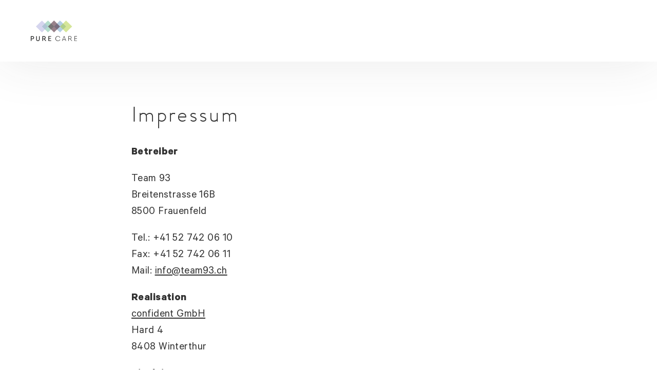

--- FILE ---
content_type: text/html; charset=utf-8
request_url: https://www.purecare.ch/de/impressum
body_size: 9056
content:
<!DOCTYPE html><html lang="de" class="__variable_4fb959 __variable_5fbd2b __variable_1f524e __variable_4a95d0 __variable_07841a __variable_f8593f __variable_3ea323 __variable_638a17"><head><meta charSet="utf-8"/><meta name="viewport" content="width=device-width, initial-scale=1"/><link rel="preload" as="image" imageSrcSet="/_next/image?url=%2Flogo%2Flogo-alternative-contrast-header.svg&amp;w=32&amp;q=75 32w, /_next/image?url=%2Flogo%2Flogo-alternative-contrast-header.svg&amp;w=48&amp;q=75 48w, /_next/image?url=%2Flogo%2Flogo-alternative-contrast-header.svg&amp;w=64&amp;q=75 64w, /_next/image?url=%2Flogo%2Flogo-alternative-contrast-header.svg&amp;w=96&amp;q=75 96w, /_next/image?url=%2Flogo%2Flogo-alternative-contrast-header.svg&amp;w=128&amp;q=75 128w, /_next/image?url=%2Flogo%2Flogo-alternative-contrast-header.svg&amp;w=256&amp;q=75 256w, /_next/image?url=%2Flogo%2Flogo-alternative-contrast-header.svg&amp;w=384&amp;q=75 384w, /_next/image?url=%2Flogo%2Flogo-alternative-contrast-header.svg&amp;w=640&amp;q=75 640w, /_next/image?url=%2Flogo%2Flogo-alternative-contrast-header.svg&amp;w=750&amp;q=75 750w, /_next/image?url=%2Flogo%2Flogo-alternative-contrast-header.svg&amp;w=828&amp;q=75 828w, /_next/image?url=%2Flogo%2Flogo-alternative-contrast-header.svg&amp;w=1080&amp;q=75 1080w, /_next/image?url=%2Flogo%2Flogo-alternative-contrast-header.svg&amp;w=1200&amp;q=75 1200w, /_next/image?url=%2Flogo%2Flogo-alternative-contrast-header.svg&amp;w=1920&amp;q=75 1920w, /_next/image?url=%2Flogo%2Flogo-alternative-contrast-header.svg&amp;w=2048&amp;q=75 2048w, /_next/image?url=%2Flogo%2Flogo-alternative-contrast-header.svg&amp;w=3840&amp;q=75 3840w" imageSizes="(max-width: 1200px) 300px, (max-width: 768px) 200px, 300px"/><link rel="stylesheet" href="/_next/static/css/f7df4a934cf0ddf5.css" data-precedence="next"/><link rel="stylesheet" href="/_next/static/css/f06f7e75fc2866c1.css" data-precedence="next"/><link rel="stylesheet" href="/_next/static/css/be6d36d92d0b5fd6.css" data-precedence="next"/><link rel="stylesheet" href="/_next/static/css/ee9391661231d3ae.css" data-precedence="next"/><link rel="stylesheet" href="/_next/static/css/c74a31cfd70ecdc2.css" data-precedence="next"/><link rel="stylesheet" href="/_next/static/css/16fe9b593cd98161.css" data-precedence="next"/><link rel="stylesheet" href="/_next/static/css/edba4e9c41b77778.css" data-precedence="next"/><link rel="stylesheet" href="/_next/static/css/8652e276d07d1455.css" data-precedence="next"/><link rel="stylesheet" href="/_next/static/css/3850f47a50a02ff6.css" data-precedence="next"/><link rel="stylesheet" href="/_next/static/css/792646d4215a9009.css" data-precedence="next"/><link rel="stylesheet" href="/_next/static/css/1065331c0cb0bafb.css" data-precedence="next"/><link rel="stylesheet" href="/_next/static/css/b64a368587a5b3db.css" data-precedence="next"/><link rel="stylesheet" href="/_next/static/css/90ed0bdee75e0d84.css" data-precedence="next"/><link rel="stylesheet" href="/_next/static/css/c0614ade11a3531c.css" data-precedence="next"/><link rel="stylesheet" href="/_next/static/css/8926d18e617f0509.css" data-precedence="next"/><link rel="stylesheet" href="/_next/static/css/e76feab2fc6d3a56.css" data-precedence="next"/><link rel="stylesheet" href="/_next/static/css/ab9235a3d3ef0e47.css" data-precedence="next"/><link rel="stylesheet" href="/_next/static/css/248defc30e533d35.css" data-precedence="next"/><link rel="stylesheet" href="/_next/static/css/df0e4816c3e2761b.css" data-precedence="next"/><link rel="stylesheet" href="/_next/static/css/2f1cd5882d9d2545.css" data-precedence="next"/><link rel="stylesheet" href="/_next/static/css/7cb5f318adfb7893.css" data-precedence="next"/><link rel="stylesheet" href="/_next/static/css/25c35c5d4083a5ef.css" data-precedence="next"/><link rel="stylesheet" href="/_next/static/css/54c8889d2b5e6af6.css" data-precedence="next"/><link rel="stylesheet" href="/_next/static/css/6517c27b0ecf32de.css" data-precedence="next"/><link rel="stylesheet" href="/_next/static/css/8263531c66c8f095.css" data-precedence="next"/><link rel="stylesheet" href="/_next/static/css/0b1258493c4fb97b.css" data-precedence="next"/><link rel="stylesheet" href="/_next/static/css/2b2b7181c9a77412.css" data-precedence="next"/><link rel="stylesheet" href="/_next/static/css/e63c2cffe8c809da.css" data-precedence="next"/><link rel="stylesheet" href="/_next/static/css/272e099fe0ffedc0.css" data-precedence="next"/><link rel="stylesheet" href="/_next/static/css/39a02e2957b8dda7.css" data-precedence="next"/><link rel="stylesheet" href="/_next/static/css/8bb822c4b0b50bc1.css" data-precedence="next"/><link rel="stylesheet" href="/_next/static/css/814382dfb9ef240c.css" data-precedence="next"/><link rel="stylesheet" href="/_next/static/css/532b4c8dbd7fd7f0.css" data-precedence="next"/><link rel="stylesheet" href="/_next/static/css/e72c0c7269d92f56.css" data-precedence="next"/><link rel="stylesheet" href="/_next/static/css/c4e1b932fb4a92ff.css" data-precedence="next"/><link rel="stylesheet" href="/_next/static/css/e740adcdf28cb7cd.css" data-precedence="next"/><link rel="stylesheet" href="/_next/static/css/f80cda5f3cad474b.css" data-precedence="next"/><link rel="stylesheet" href="/_next/static/css/255b52307f9d3279.css" data-precedence="next"/><link rel="stylesheet" href="/_next/static/css/3f76caa43ef75fcd.css" data-precedence="next"/><link rel="stylesheet" href="/_next/static/css/3bfaefe3b0df3f23.css" data-precedence="next"/><link rel="stylesheet" href="/_next/static/css/a11cb8f0d506a490.css" data-precedence="next"/><link rel="stylesheet" href="/_next/static/css/a6367667889f9dcb.css" data-precedence="next"/><link rel="stylesheet" href="/_next/static/css/8445725361ac552b.css" data-precedence="next"/><link rel="stylesheet" href="/_next/static/css/3185b41252f4a05a.css" data-precedence="next"/><link rel="stylesheet" href="/_next/static/css/f8110fda4d905653.css" data-precedence="next"/><link rel="stylesheet" href="/_next/static/css/dcf07f65a78a9349.css" data-precedence="next"/><link rel="stylesheet" href="/_next/static/css/9811607df4504490.css" data-precedence="next"/><link rel="stylesheet" href="/_next/static/css/04c7ae15b349a98e.css" data-precedence="next"/><link rel="stylesheet" href="/_next/static/css/4a338a3723118f04.css" data-precedence="next"/><link rel="stylesheet" href="/_next/static/css/ed4990d648b2dd53.css" data-precedence="next"/><link rel="stylesheet" href="/_next/static/css/85bd9abccd64b4c6.css" data-precedence="next"/><link rel="stylesheet" href="/_next/static/css/6b94a8c87e312611.css" data-precedence="next"/><link rel="stylesheet" href="/_next/static/css/6e80db743710fb3b.css" data-precedence="next"/><link rel="stylesheet" href="/_next/static/css/609f60d3e06ec145.css" data-precedence="next"/><link rel="stylesheet" href="/_next/static/css/e10f8ae0f7e3ba80.css" data-precedence="next"/><link rel="stylesheet" href="/_next/static/css/ae1d0bcd1c112c17.css" data-precedence="next"/><link rel="stylesheet" href="/_next/static/css/a20fa6b87fe66b3e.css" data-precedence="next"/><link rel="stylesheet" href="/_next/static/css/8b733450628c0f9b.css" data-precedence="next"/><link rel="stylesheet" href="/_next/static/css/8e7795d97bf4e7cf.css" data-precedence="next"/><link rel="stylesheet" href="/_next/static/css/7c981e39f7efe40c.css" data-precedence="next"/><link rel="stylesheet" href="/_next/static/css/b789d33752d2a6b3.css" data-precedence="next"/><link rel="stylesheet" href="/_next/static/css/c72b950ab5e27cf5.css" data-precedence="next"/><link rel="stylesheet" href="/_next/static/css/7735c4823a86dbc9.css" data-precedence="next"/><link rel="stylesheet" href="/_next/static/css/b69e78a5f3921e77.css" data-precedence="next"/><link rel="stylesheet" href="/_next/static/css/52419850b1b76734.css" data-precedence="next"/><link rel="stylesheet" href="/_next/static/css/1817a7e557c4b10a.css" data-precedence="next"/><link rel="stylesheet" href="/_next/static/css/5610c5276dbb4921.css" data-precedence="next"/><link rel="stylesheet" href="/_next/static/css/9a79bce3f3aada9b.css" data-precedence="next"/><link rel="stylesheet" href="/_next/static/css/d9439ae9260ccbec.css" data-precedence="next"/><link rel="stylesheet" href="/_next/static/css/778aafa21c2f7547.css" data-precedence="next"/><link rel="stylesheet" href="/_next/static/css/a51cf60cba5c4c82.css" data-precedence="next"/><link rel="stylesheet" href="/_next/static/css/ca61a1832fdb012b.css" data-precedence="next"/><link rel="stylesheet" href="/_next/static/css/a68bcf994bcf1266.css" data-precedence="next"/><link rel="stylesheet" href="/_next/static/css/4e1442d3107b4f02.css" data-precedence="next"/><link rel="stylesheet" href="/_next/static/css/4835c4c5f22d7908.css" data-precedence="next"/><link rel="stylesheet" href="/_next/static/css/d1a601a1f03217ca.css" data-precedence="next"/><link rel="stylesheet" href="/_next/static/css/14ea6a7075b5a01a.css" data-precedence="next"/><link rel="stylesheet" href="/_next/static/css/61287c9cf0fbdc37.css" data-precedence="next"/><link rel="stylesheet" href="/_next/static/css/616dd6ac7dbfedda.css" data-precedence="next"/><link rel="stylesheet" href="/_next/static/css/562507502b187512.css" data-precedence="next"/><link rel="stylesheet" href="/_next/static/css/445423c7067fa66d.css" data-precedence="next"/><link rel="stylesheet" href="/_next/static/css/c3a7ff09dbee60d3.css" data-precedence="next"/><link rel="stylesheet" href="/_next/static/css/08d7936732b48869.css" data-precedence="next"/><link rel="stylesheet" href="/_next/static/css/7be6c9d328598835.css" data-precedence="next"/><link rel="stylesheet" href="/_next/static/css/7b8cffc224c40d4f.css" data-precedence="next"/><link rel="stylesheet" href="/_next/static/css/d8a1f59624c8a4d8.css" data-precedence="next"/><link rel="stylesheet" href="/_next/static/css/126e24f36b686bc4.css" data-precedence="next"/><link rel="stylesheet" href="/_next/static/css/4ba22f9a313061a2.css" data-precedence="next"/><link rel="stylesheet" href="/_next/static/css/89da6357152c0971.css" data-precedence="next"/><link rel="preload" as="script" fetchPriority="low" href="/_next/static/chunks/webpack-3d29f8a851deef30.js"/><script src="/_next/static/chunks/87c73c54-5edc774792a084ca.js" async=""></script><script src="/_next/static/chunks/2074-eefe96745a2dcbbd.js" async=""></script><script src="/_next/static/chunks/main-app-6c5af170e1d9a882.js" async=""></script><script src="/_next/static/chunks/79f774c5-b1a002b08144b9d6.js" async=""></script><script src="/_next/static/chunks/50f238d9-0f3d35bee963f64a.js" async=""></script><script src="/_next/static/chunks/f0d8567a-3600a6c0f2dc79be.js" async=""></script><script src="/_next/static/chunks/9af238c7-b7acf14d0658ebbb.js" async=""></script><script src="/_next/static/chunks/22747d63-d989ecdd2490e0fa.js" async=""></script><script src="/_next/static/chunks/990a3170-8e6a42e3afc0067d.js" async=""></script><script src="/_next/static/chunks/2657-85930dc40babd8ce.js" async=""></script><script src="/_next/static/chunks/2178-a1699f0e83f2bcb4.js" async=""></script><script src="/_next/static/chunks/9009-8f7349fd00854c0b.js" async=""></script><script src="/_next/static/chunks/7772-406810e79ed2652a.js" async=""></script><script src="/_next/static/chunks/6766-10879355135ee8d7.js" async=""></script><script src="/_next/static/chunks/app/%5Blang%5D/%5Bslug%5D/layout-12cc0d96db8921d9.js" async=""></script><script src="/_next/static/chunks/1874-5822cebc1336b8a9.js" async=""></script><script src="/_next/static/chunks/app/%5Blang%5D/%5Bslug%5D/page-803ba000661a33c0.js" async=""></script><meta name="next-size-adjust" content=""/><link rel="icon" href="/favicon.ico" sizes="any"/><link rel="icon" href="/favicon/icon-32.png" type="image/png" sizes="32x32"/><link rel="icon" href="/favicon/icon-192.png" type="image/png" sizes="192x192"/><link rel="apple-touch-icon" href="/favicon/apple-icon.png" type="image/png" sizes="180x180"/><title>Pure Care | Impressum</title><meta property="og:title" content="Pure Care | Impressum"/><meta name="twitter:card" content="summary"/><meta name="twitter:title" content="Pure Care | Impressum"/><link rel="icon" href="/favicon.ico?445d4f1b06cf09dc" type="image/x-icon" sizes="48x48"/><script src="/_next/static/chunks/polyfills-42372ed130431b0a.js" noModule=""></script></head><body><div hidden=""><!--$--><!--/$--></div><div class="_1ixaia10 _1ixaia11"><header id="tlbxhd" class="tlbx _1r001kt2 _1r001kt0 _1sjoo3p0 _1r001kt1"><div id="tlbxhdcontent" class="_1r001kt5 _1sjoo3p8 _1sjoo3p5"><a id="tlbxhdlogo" class="_1r001kt7 _1r001kt9" href="/de/~home"><div class="_1r001ktb _1r001ktc"><img alt="Brand Logo" decoding="async" data-nimg="fill" class="_1r001ktf" style="position:absolute;height:100%;width:100%;left:0;top:0;right:0;bottom:0;color:transparent" sizes="(max-width: 1200px) 300px, (max-width: 768px) 200px, 300px" srcSet="/_next/image?url=%2Flogo%2Flogo-alternative-contrast-header.svg&amp;w=32&amp;q=75 32w, /_next/image?url=%2Flogo%2Flogo-alternative-contrast-header.svg&amp;w=48&amp;q=75 48w, /_next/image?url=%2Flogo%2Flogo-alternative-contrast-header.svg&amp;w=64&amp;q=75 64w, /_next/image?url=%2Flogo%2Flogo-alternative-contrast-header.svg&amp;w=96&amp;q=75 96w, /_next/image?url=%2Flogo%2Flogo-alternative-contrast-header.svg&amp;w=128&amp;q=75 128w, /_next/image?url=%2Flogo%2Flogo-alternative-contrast-header.svg&amp;w=256&amp;q=75 256w, /_next/image?url=%2Flogo%2Flogo-alternative-contrast-header.svg&amp;w=384&amp;q=75 384w, /_next/image?url=%2Flogo%2Flogo-alternative-contrast-header.svg&amp;w=640&amp;q=75 640w, /_next/image?url=%2Flogo%2Flogo-alternative-contrast-header.svg&amp;w=750&amp;q=75 750w, /_next/image?url=%2Flogo%2Flogo-alternative-contrast-header.svg&amp;w=828&amp;q=75 828w, /_next/image?url=%2Flogo%2Flogo-alternative-contrast-header.svg&amp;w=1080&amp;q=75 1080w, /_next/image?url=%2Flogo%2Flogo-alternative-contrast-header.svg&amp;w=1200&amp;q=75 1200w, /_next/image?url=%2Flogo%2Flogo-alternative-contrast-header.svg&amp;w=1920&amp;q=75 1920w, /_next/image?url=%2Flogo%2Flogo-alternative-contrast-header.svg&amp;w=2048&amp;q=75 2048w, /_next/image?url=%2Flogo%2Flogo-alternative-contrast-header.svg&amp;w=3840&amp;q=75 3840w" src="/_next/image?url=%2Flogo%2Flogo-alternative-contrast-header.svg&amp;w=3840&amp;q=75"/></div></a><div class="_1r001ktg"><div><nav class="_1yx6j3g2 _1yx6j3g4"><ul class="_1yx6j3g5 _1sjoo3pp _1yx6j3g7"><li class="_1yx6j3gc _1yx6j3ge _1yx6j3gl jbp0vp0 jbp0vp2"><div class="_1yx6j3gp _1yx6j3gs _1yx6j3gw _1yx6j3gr"><svg viewBox="0 -960 960 960" class="_1g4w4we1 _1g4w4we0 _1g4w4wem _1g4w4wep _1g4w4weu"><path d="M784-120 532-372q-30 24-69 38t-83 14q-109 0-184.5-75.5T120-580q0-109 75.5-184.5T380-840q109 0 184.5 75.5T640-580q0 44-14 83t-38 69l252 252-56 56ZM380-400q75 0 127.5-52.5T560-580q0-75-52.5-127.5T380-760q-75 0-127.5 52.5T200-580q0 75 52.5 127.5T380-400Z"></path></svg></div></li><li class="_1yx6j3gc _1yx6j3ge _1sjoo3pp _1yx6j3gl"><a class="_1yx6j3gp _1yx6j3gw _1yx6j3gr" href="/de/produkte"><span class="_6dw9ei1 _6dw9ei3">Produkte</span></a><div class="_6dw9eig"></div></li><li class="_1yx6j3gc _1yx6j3ge _1sjoo3pp _1yx6j3gl"><a class="_1yx6j3gp _1yx6j3gw _1yx6j3gr" href="/de/optiker-finden"><span class="_6dw9ei1 _6dw9ei3">Optiker finden</span></a><div class="_6dw9eig"></div></li></ul></nav></div></div></div><div id="tlbx-pt-sb"></div></header></div><main class="tlbx" id="f2345678-2345-2345-2345-234567890123"><section id="4bb0ddef-f15a-40af-86c6-7b3364f0326d"><div class="_1sjoo3p19 _1sjoo3p1a"><div class="dhqrje0 _1sjoo3p6 _1sjoo3p5"><div class="_1sjoo3p1o _1sjoo3p1n dhqrjek dhqrjej"><h3 class="_1sjoo3p26 _1sjoo3p1r _1sjoo3pa"><span data-br="_R_2minj5uivb_" data-brr="1" style="display:inline-block;vertical-align:top;text-decoration:inherit;text-wrap:balance">Impressum</span><script>self.__wrap_n=self.__wrap_n||(self.CSS&&CSS.supports("text-wrap","balance")?1:2);self.__wrap_b=(a,b,c)=>{let d=null==(c=c||document.querySelector(`[data-br="${a}"]`))?void 0:c.parentElement;if(!d)return;let e=a=>c.style.maxWidth=a+"px";c.style.maxWidth="";let f=d.clientWidth,g=d.clientHeight,h=f/2-.25,i=f+.5,j;if(f){for(e(h),h=Math.max(c.scrollWidth,h);h+1<i;)e(j=Math.round((h+i)/2)),d.clientHeight===g?i=j:h=j;e(i*b+f*(1-b))}c.__wrap_o||"undefined"!=typeof ResizeObserver&&(c.__wrap_o=new ResizeObserver(()=>{self.__wrap_b(0,+c.dataset.brr,c)})).observe(d)};self.__wrap_n!=1&&self.__wrap_b("_R_2minj5uivb_",1)</script></h3><div class="_1sjoo3p28"><div class="_1sjoo3p1r _1sjoo3pc"><p><strong>Betreiber</strong></p><br><p>Team 93</p><p>Breitenstrasse 16B</p><p>8500 Frauenfeld</p><br><p>Tel.: +41 52 742 06 10</p><p>Fax: +41 52 742 06 11</p><p>Mail: <a target="_blank" rel="noopener noreferrer nofollow" class="_981y323" href="mailto:info@team93.ch">info@team93.ch</a></p><br><p><strong>Realisation</strong></p><p><a target="_blank" rel="noopener noreferrer nofollow" class="kqzslp3 _1ojbjba3 _981y323" href="https://confident.ch/">confident GmbH</a></p><p>Hard 4</p><p>8408 Winterthur</p><br><p><strong>Disclaimer</strong></p><p>Der genannte Betreiber ist bemüht, richtige und vollständige Informationen auf dieser Website bereitzustellen, übernimmt aber keinerlei Verantwortung, Garantien oder Haftung dafür, dass die durch diese Website bereitgestellten Informationen, einschließlich jeglicher Datenbankeinträge, richtig, vollständig oder aktuell sind. Der Betreiber behält sich das Recht vor, jederzeit und ohne Vorankündigung die Informationen auf dieser Website zu ändern und verpflichtet sich auch nicht, die enthaltenen Informationen zu aktualisieren. Die Hypertext-Links sind ausschließlich als Vereinfachung für die Benutzer gedacht und die Aufnahme eines beliebigen Links bedeutet keine Unterstützung oder Empfehlung der verlinkten Information durch den Betreiber und spiegelt nicht die Meinung des Betreibers wider.</p><p>Der Betreiber ist in keiner Weise verantwortlich für die Inhalte auf irgendeiner verlinkten Website oder irgendeinem Link in einer verlinkten Website. In keinem Fall kann der Betreiber für Schäden irgendeiner Art haftbar gemacht werden, die sich aus der Nutzung oder den Inhalten oder der Verfügbarkeit dieser Website, oder den Dokumenten, Diensten und Informationen auf dieser Website ergeben könnten. Dabei ist es gleichgültig, ob der Schaden direkter, indirekter oder finanzieller Natur ist, oder ein Folgeschaden oder sonstiger Schaden ist, der sich aus Datenverlust, Nutzungsausfall oder sonstigen Gründen aller Art ergeben könnte.</p></div></div></div></div></div></section></main><aside class="jiwvao0"></aside><footer class="tlbx b8myxy0 _1sjoo3p19 _1sjoo3p1b"><div class="b8myxy1 _1sjoo3p8 _1sjoo3p5 b8myxy2"><div><div class="dkirvr0"><div class="dkirvr9 dkirvra"><a href="/de/~home"><img alt="logo" loading="lazy" decoding="async" data-nimg="fill" class="dkirvrd" style="position:absolute;height:100%;width:100%;left:0;top:0;right:0;bottom:0;color:transparent" sizes="(max-width: 1200px) 300px, (max-width: 768px) 200px, 300px" srcSet="/_next/image?url=%2Flogo%2Flogo-contrast-primary.svg&amp;w=32&amp;q=75 32w, /_next/image?url=%2Flogo%2Flogo-contrast-primary.svg&amp;w=48&amp;q=75 48w, /_next/image?url=%2Flogo%2Flogo-contrast-primary.svg&amp;w=64&amp;q=75 64w, /_next/image?url=%2Flogo%2Flogo-contrast-primary.svg&amp;w=96&amp;q=75 96w, /_next/image?url=%2Flogo%2Flogo-contrast-primary.svg&amp;w=128&amp;q=75 128w, /_next/image?url=%2Flogo%2Flogo-contrast-primary.svg&amp;w=256&amp;q=75 256w, /_next/image?url=%2Flogo%2Flogo-contrast-primary.svg&amp;w=384&amp;q=75 384w, /_next/image?url=%2Flogo%2Flogo-contrast-primary.svg&amp;w=640&amp;q=75 640w, /_next/image?url=%2Flogo%2Flogo-contrast-primary.svg&amp;w=750&amp;q=75 750w, /_next/image?url=%2Flogo%2Flogo-contrast-primary.svg&amp;w=828&amp;q=75 828w, /_next/image?url=%2Flogo%2Flogo-contrast-primary.svg&amp;w=1080&amp;q=75 1080w, /_next/image?url=%2Flogo%2Flogo-contrast-primary.svg&amp;w=1200&amp;q=75 1200w, /_next/image?url=%2Flogo%2Flogo-contrast-primary.svg&amp;w=1920&amp;q=75 1920w, /_next/image?url=%2Flogo%2Flogo-contrast-primary.svg&amp;w=2048&amp;q=75 2048w, /_next/image?url=%2Flogo%2Flogo-contrast-primary.svg&amp;w=3840&amp;q=75 3840w" src="/_next/image?url=%2Flogo%2Flogo-contrast-primary.svg&amp;w=3840&amp;q=75"/></a></div><div class="dkirvr1"><div class="_1be9crg0 _1be9crg2 _1be9crg3 _1be9crg7 _1be9crgb"><div class="_1sjoo3pp dkirvr2"><div class="dkirvr3"><span></span><span></span></div><div class="dkirvr4"><a href="mailto:info@team93.ch"><span class="dkirvr5">info@team93.ch</span></a><a href="tel:0527420610"><span class="dkirvr5">052 742 06 10</span></a></div><div class="dkirvr6"><div class="_5dhdvy4"></div></div></div></div><div class="dkirvr7"><ul class="_1fz5van0 _5dhdvy1"><div class="_1fz5van1 _1sjoo3pp _1fz5van2"><li class="_1sjoo3pq"><a href="/de/f2345678-2345-2345-2345-234567890123"><span>DE</span></a></li><li class="_1sjoo3pp"><a href="/fr/f2345678-2345-2345-2345-234567890123"><span>FR</span></a></li></div></ul><div class="dkirvr8 _1sjoo3pp"><a href="/de/~imprint">Impressum</a><a href="/de/~privacy">Datenschutz</a></div></div></div></div></div></div></footer><!--$--><!--/$--><script src="/_next/static/chunks/webpack-3d29f8a851deef30.js" id="_R_" async=""></script><script>(self.__next_f=self.__next_f||[]).push([0])</script><script>self.__next_f.push([1,"1:\"$Sreact.fragment\"\n2:I[8063,[],\"\"]\n3:I[36963,[],\"\"]\n4a:I[54405,[],\"\"]\n4c:I[99414,[],\"OutletBoundary\"]\n4d:\"$Sreact.suspense\"\n4f:I[99414,[],\"ViewportBoundary\"]\n51:I[99414,[],\"MetadataBoundary\"]\n:HL[\"/_next/static/media/1d37bb159be735ae-s.p.woff2\",\"font\",{\"crossOrigin\":\"\",\"type\":\"font/woff2\"}]\n:HL[\"/_next/static/media/23676173e556a3f1-s.p.woff2\",\"font\",{\"crossOrigin\":\"\",\"type\":\"font/woff2\"}]\n:HL[\"/_next/static/media/2bc4ad1d10b2e3ba-s.p.woff2\",\"font\",{\"crossOrigin\":\"\",\"type\":\"font/woff2\"}]\n:HL[\"/_next/static/media/682aeb5bb1ed431f-s.p.woff2\",\"font\",{\"crossOrigin\":\"\",\"type\":\"font/woff2\"}]\n:HL[\"/_next/static/media/93c26727aec6cff6-s.p.woff2\",\"font\",{\"crossOrigin\":\"\",\"type\":\"font/woff2\"}]\n:HL[\"/_next/static/media/c13bd2c57233258e-s.p.woff2\",\"font\",{\"crossOrigin\":\"\",\"type\":\"font/woff2\"}]\n:HL[\"/_next/static/media/c196d04b24f38666-s.p.woff2\",\"font\",{\"crossOrigin\":\"\",\"type\":\"font/woff2\"}]\n:HL[\"/_next/static/media/f758db443cce916e-s.p.woff2\",\"font\",{\"crossOrigin\":\"\",\"type\":\"font/woff2\"}]\n:HL[\"/_next/static/css/f7df4a934cf0ddf5.css\",\"style\"]\n:HL[\"/_next/static/css/f06f7e75fc2866c1.css\",\"style\"]\n:HL[\"/_next/static/css/be6d36d92d0b5fd6.css\",\"style\"]\n:HL[\"/_next/static/css/ee9391661231d3ae.css\",\"style\"]\n:HL[\"/_next/static/css/c74a31cfd70ecdc2.css\",\"style\"]\n:HL[\"/_next/static/css/16fe9b593cd98161.css\",\"style\"]\n:HL[\"/_next/static/css/edba4e9c41b77778.css\",\"style\"]\n:HL[\"/_next/static/css/8652e276d07d1455.css\",\"style\"]\n:HL[\"/_next/static/css/3850f47a50a02ff6.css\",\"style\"]\n:HL[\"/_next/static/css/792646d4215a9009.css\",\"style\"]\n:HL[\"/_next/static/css/1065331c0cb0bafb.css\",\"style\"]\n:HL[\"/_next/static/css/b64a368587a5b3db.css\",\"style\"]\n:HL[\"/_next/static/css/90ed0bdee75e0d84.css\",\"style\"]\n:HL[\"/_next/static/css/c0614ade11a3531c.css\",\"style\"]\n:HL[\"/_next/static/css/8926d18e617f0509.css\",\"style\"]\n:HL[\"/_next/static/css/e76feab2fc6d3a56.css\",\"style\"]\n:HL[\"/_next/static/css/ab9235a3d3ef0e47.css\",\"style\"]\n:HL[\"/_next/static/css/248defc30e533d35.css\",\"style\"]\n:HL[\"/_next/static/css/df0e4816c3e2761b.css\",\"style\"]\n:HL[\"/_next/static/css/2f1cd5882d9d2545.css\",\"style\"]\n:HL[\"/_next/static/css/7cb5f318adfb7893.css\",\"style\"]\n:HL[\"/_next/static/css/25c35c5d4083a5ef.css\",\"style\"]\n:HL[\"/_next/static/css/54c8889d2b5e6af6.css\",\"style\"]\n:HL[\"/_next/static/css/6517c27b0ecf32de.css\",\"style\"]\n:HL[\"/_next/static/css/8263531c66c8f095.css\",\"style\"]\n:HL[\"/_next/static/css/0b1258493c4fb97b.css\",\"style\"]\n:HL[\"/_next/static/css/2b2b7181c9a77412.css\",\"style\"]\n:HL[\"/_next/static/css/e63c2cffe8c809da.css\",\"style\"]\n:HL[\"/_next/static/css/272e099fe0ffedc0.css\",\"style\"]\n:HL[\"/_next/static/css/39a02e2957b8dda7.css\",\"style\"]\n:HL[\"/_next/static/css/8bb822c4b0b50bc1.css\",\"style\"]\n:HL[\"/_next/static/css/814382dfb9ef240c.css\",\"style\"]\n:HL[\"/_next/static/css/532b4c8dbd7fd7f0.css\",\"style\"]\n:HL[\"/_next/static/css/e72c0c7269d92f56.css\",\"style\"]\n:HL[\"/_next/static/css/c4e1b932fb4a92ff.css\",\"style\"]\n:HL[\"/_next/static/css/e740adcdf28cb7cd.css\",\"style\"]\n:HL[\"/_next/static/css/f80cda5f3cad474b.css\",\"style\"]\n:HL[\"/_next/static/css/255b52307f9d3279.css\",\"style\"]\n:HL[\"/_next/static/css/3f76caa43ef75fcd.css\",\"style\"]\n:HL[\"/_next/static/css/3bfaefe3b0df3f23.css\",\"style\"]\n:HL[\"/_next/static/css/a11cb8f0d506a490.css\",\"style\"]\n:HL[\"/_next/static/css/a6367667889f9dcb.css\",\"style\"]\n:HL[\"/_next/static/css/8445725361ac552b.css\",\"style\"]\n:HL[\"/_next/static/css/3185b41252f4a05a.css\",\"style\"]\n:HL[\"/_next/static/css/f8110fda4d905653.css\",\"style\"]\n:HL[\"/_next/static/css/dcf07f65a78a9349.css\",\"style\"]\n:HL[\"/_next/static/css/9811607df4504490.css\",\"style\"]\n:HL[\"/_next/static/css/04c7ae15b349a98e.css\",\"style\"]\n:HL[\"/_next/static/css/4a338a3723118f04.css\",\"style\"]\n:HL[\"/_next/static/css/ed4990d648b2dd53.css\",\"style\"]\n:HL[\"/_next/static/css/85bd9abccd64b4c6.css\",\"style\"]\n:HL[\"/_next/static/css/6b94a8c87e312611.css\",\"style\"]\n:HL[\"/_next/static/css/6e80db743710fb3b.css\",\"style\"]\n:HL[\"/_next/static/css/609f60d3e06ec145.css\",\"style\"]\n:HL[\"/_next/static/css/e10f8ae0f7e3ba80.css\",\"style\"]\n:HL[\"/_next/static/css/ae1d0bcd1c112c17.css\",\"style\"]\n:HL[\"/_next/static/css/a20fa6b87fe66b3e.css\",\"style\"]\n:HL[\"/_next/static/css/8"])</script><script>self.__next_f.push([1,"b733450628c0f9b.css\",\"style\"]\n:HL[\"/_next/static/css/8e7795d97bf4e7cf.css\",\"style\"]\n:HL[\"/_next/static/css/7c981e39f7efe40c.css\",\"style\"]\n:HL[\"/_next/static/css/b789d33752d2a6b3.css\",\"style\"]\n:HL[\"/_next/static/css/c72b950ab5e27cf5.css\",\"style\"]\n:HL[\"/_next/static/css/7735c4823a86dbc9.css\",\"style\"]\n:HL[\"/_next/static/css/b69e78a5f3921e77.css\",\"style\"]\n:HL[\"/_next/static/css/52419850b1b76734.css\",\"style\"]\n:HL[\"/_next/static/css/1817a7e557c4b10a.css\",\"style\"]\n:HL[\"/_next/static/css/5610c5276dbb4921.css\",\"style\"]\n:HL[\"/_next/static/css/9a79bce3f3aada9b.css\",\"style\"]\n:HL[\"/_next/static/css/d9439ae9260ccbec.css\",\"style\"]\n:HL[\"/_next/static/css/778aafa21c2f7547.css\",\"style\"]\n:HL[\"/_next/static/css/a51cf60cba5c4c82.css\",\"style\"]\n:HL[\"/_next/static/css/ca61a1832fdb012b.css\",\"style\"]\n:HL[\"/_next/static/css/a68bcf994bcf1266.css\",\"style\"]\n:HL[\"/_next/static/css/4e1442d3107b4f02.css\",\"style\"]\n:HL[\"/_next/static/css/4835c4c5f22d7908.css\",\"style\"]\n:HL[\"/_next/static/css/d1a601a1f03217ca.css\",\"style\"]\n:HL[\"/_next/static/css/14ea6a7075b5a01a.css\",\"style\"]\n:HL[\"/_next/static/css/61287c9cf0fbdc37.css\",\"style\"]\n:HL[\"/_next/static/css/616dd6ac7dbfedda.css\",\"style\"]\n:HL[\"/_next/static/css/562507502b187512.css\",\"style\"]\n:HL[\"/_next/static/css/445423c7067fa66d.css\",\"style\"]\n:HL[\"/_next/static/css/c3a7ff09dbee60d3.css\",\"style\"]\n:HL[\"/_next/static/css/08d7936732b48869.css\",\"style\"]\n:HL[\"/_next/static/css/7be6c9d328598835.css\",\"style\"]\n:HL[\"/_next/static/css/7b8cffc224c40d4f.css\",\"style\"]\n:HL[\"/_next/static/css/d8a1f59624c8a4d8.css\",\"style\"]\n:HL[\"/_next/static/css/126e24f36b686bc4.css\",\"style\"]\n:HL[\"/_next/static/css/4ba22f9a313061a2.css\",\"style\"]\n:HL[\"/_next/static/css/89da6357152c0971.css\",\"style\"]\n"])</script><script>self.__next_f.push([1,"0:{\"P\":null,\"b\":\"75j28eFVDq0-yQ1ETE9xa\",\"c\":[\"\",\"de\",\"impressum\"],\"q\":\"\",\"i\":false,\"f\":[[[\"\",{\"children\":[[\"lang\",\"de\",\"d\"],{\"children\":[[\"slug\",\"impressum\",\"d\"],{\"children\":[\"__PAGE__\",{}]}]},\"$undefined\",\"$undefined\",true]}],[[\"$\",\"$1\",\"c\",{\"children\":[null,[\"$\",\"$L2\",null,{\"parallelRouterKey\":\"children\",\"error\":\"$undefined\",\"errorStyles\":\"$undefined\",\"errorScripts\":\"$undefined\",\"template\":[\"$\",\"$L3\",null,{}],\"templateStyles\":\"$undefined\",\"templateScripts\":\"$undefined\",\"notFound\":[[[\"$\",\"title\",null,{\"children\":\"404: This page could not be found.\"}],[\"$\",\"div\",null,{\"style\":{\"fontFamily\":\"system-ui,\\\"Segoe UI\\\",Roboto,Helvetica,Arial,sans-serif,\\\"Apple Color Emoji\\\",\\\"Segoe UI Emoji\\\"\",\"height\":\"100vh\",\"textAlign\":\"center\",\"display\":\"flex\",\"flexDirection\":\"column\",\"alignItems\":\"center\",\"justifyContent\":\"center\"},\"children\":[\"$\",\"div\",null,{\"children\":[[\"$\",\"style\",null,{\"dangerouslySetInnerHTML\":{\"__html\":\"body{color:#000;background:#fff;margin:0}.next-error-h1{border-right:1px solid rgba(0,0,0,.3)}@media (prefers-color-scheme:dark){body{color:#fff;background:#000}.next-error-h1{border-right:1px solid rgba(255,255,255,.3)}}\"}}],[\"$\",\"h1\",null,{\"className\":\"next-error-h1\",\"style\":{\"display\":\"inline-block\",\"margin\":\"0 20px 0 0\",\"padding\":\"0 23px 0 0\",\"fontSize\":24,\"fontWeight\":500,\"verticalAlign\":\"top\",\"lineHeight\":\"49px\"},\"children\":404}],[\"$\",\"div\",null,{\"style\":{\"display\":\"inline-block\"},\"children\":[\"$\",\"h2\",null,{\"style\":{\"fontSize\":14,\"fontWeight\":400,\"lineHeight\":\"49px\",\"margin\":0},\"children\":\"This page could not be found.\"}]}]]}]}]],[]],\"forbidden\":\"$undefined\",\"unauthorized\":\"$undefined\"}]]}],{\"children\":[[\"$\",\"$1\",\"c\",{\"children\":[[[\"$\",\"link\",\"0\",{\"rel\":\"stylesheet\",\"href\":\"/_next/static/css/f7df4a934cf0ddf5.css\",\"precedence\":\"next\",\"crossOrigin\":\"$undefined\",\"nonce\":\"$undefined\"}],[\"$\",\"link\",\"1\",{\"rel\":\"stylesheet\",\"href\":\"/_next/static/css/f06f7e75fc2866c1.css\",\"precedence\":\"next\",\"crossOrigin\":\"$undefined\",\"nonce\":\"$undefined\"}],[\"$\",\"link\",\"2\",{\"rel\":\"stylesheet\",\"href\":\"/_next/static/css/be6d36d92d0b5fd6.css\",\"precedence\":\"next\",\"crossOrigin\":\"$undefined\",\"nonce\":\"$undefined\"}]],\"$L4\"]}],{\"children\":[[\"$\",\"$1\",\"c\",{\"children\":[[[\"$\",\"link\",\"0\",{\"rel\":\"stylesheet\",\"href\":\"/_next/static/css/ee9391661231d3ae.css\",\"precedence\":\"next\",\"crossOrigin\":\"$undefined\",\"nonce\":\"$undefined\"}],[\"$\",\"link\",\"1\",{\"rel\":\"stylesheet\",\"href\":\"/_next/static/css/c74a31cfd70ecdc2.css\",\"precedence\":\"next\",\"crossOrigin\":\"$undefined\",\"nonce\":\"$undefined\"}],[\"$\",\"link\",\"2\",{\"rel\":\"stylesheet\",\"href\":\"/_next/static/css/16fe9b593cd98161.css\",\"precedence\":\"next\",\"crossOrigin\":\"$undefined\",\"nonce\":\"$undefined\"}],[\"$\",\"link\",\"3\",{\"rel\":\"stylesheet\",\"href\":\"/_next/static/css/edba4e9c41b77778.css\",\"precedence\":\"next\",\"crossOrigin\":\"$undefined\",\"nonce\":\"$undefined\"}],[\"$\",\"link\",\"4\",{\"rel\":\"stylesheet\",\"href\":\"/_next/static/css/8652e276d07d1455.css\",\"precedence\":\"next\",\"crossOrigin\":\"$undefined\",\"nonce\":\"$undefined\"}],[\"$\",\"link\",\"5\",{\"rel\":\"stylesheet\",\"href\":\"/_next/static/css/3850f47a50a02ff6.css\",\"precedence\":\"next\",\"crossOrigin\":\"$undefined\",\"nonce\":\"$undefined\"}],[\"$\",\"link\",\"6\",{\"rel\":\"stylesheet\",\"href\":\"/_next/static/css/792646d4215a9009.css\",\"precedence\":\"next\",\"crossOrigin\":\"$undefined\",\"nonce\":\"$undefined\"}],[\"$\",\"link\",\"7\",{\"rel\":\"stylesheet\",\"href\":\"/_next/static/css/1065331c0cb0bafb.css\",\"precedence\":\"next\",\"crossOrigin\":\"$undefined\",\"nonce\":\"$undefined\"}],[\"$\",\"link\",\"8\",{\"rel\":\"stylesheet\",\"href\":\"/_next/static/css/b64a368587a5b3db.css\",\"precedence\":\"next\",\"crossOrigin\":\"$undefined\",\"nonce\":\"$undefined\"}],[\"$\",\"link\",\"9\",{\"rel\":\"stylesheet\",\"href\":\"/_next/static/css/90ed0bdee75e0d84.css\",\"precedence\":\"next\",\"crossOrigin\":\"$undefined\",\"nonce\":\"$undefined\"}],[\"$\",\"link\",\"10\",{\"rel\":\"stylesheet\",\"href\":\"/_next/static/css/c0614ade11a3531c.css\",\"precedence\":\"next\",\"crossOrigin\":\"$undefined\",\"nonce\":\"$undefined\"}],[\"$\",\"link\",\"11\",{\"rel\":\"stylesheet\",\"href\":\"/_next/static/css/8926d18e617f0509.css\",\"precedence\":\"next\",\"crossOrigin\":\"$undefined\",\"nonce\":\"$undefined\"}],[\"$\",\"link\",\"12\",{\"rel\":\"stylesheet\",\"href\":\"/_next/static/css/e76feab2fc6d3a56.css\",\"precedence\":\"next\",\"crossOrigin\":\"$undefined\",\"nonce\":\"$undefined\"}],[\"$\",\"link\",\"13\",{\"rel\":\"stylesheet\",\"href\":\"/_next/static/css/ab9235a3d3ef0e47.css\",\"precedence\":\"next\",\"crossOrigin\":\"$undefined\",\"nonce\":\"$undefined\"}],[\"$\",\"link\",\"14\",{\"rel\":\"stylesheet\",\"href\":\"/_next/static/css/248defc30e533d35.css\",\"precedence\":\"next\",\"crossOrigin\":\"$undefined\",\"nonce\":\"$undefined\"}],[\"$\",\"link\",\"15\",{\"rel\":\"stylesheet\",\"href\":\"/_next/static/css/df0e4816c3e2761b.css\",\"precedence\":\"next\",\"crossOrigin\":\"$undefined\",\"nonce\":\"$undefined\"}],[\"$\",\"link\",\"16\",{\"rel\":\"stylesheet\",\"href\":\"/_next/static/css/2f1cd5882d9d2545.css\",\"precedence\":\"next\",\"crossOrigin\":\"$undefined\",\"nonce\":\"$undefined\"}],[\"$\",\"link\",\"17\",{\"rel\":\"stylesheet\",\"href\":\"/_next/static/css/7cb5f318adfb7893.css\",\"precedence\":\"next\",\"crossOrigin\":\"$undefined\",\"nonce\":\"$undefined\"}],[\"$\",\"link\",\"18\",{\"rel\":\"stylesheet\",\"href\":\"/_next/static/css/25c35c5d4083a5ef.css\",\"precedence\":\"next\",\"crossOrigin\":\"$undefined\",\"nonce\":\"$undefined\"}],\"$L5\",\"$L6\",\"$L7\",\"$L8\",\"$L9\",\"$La\",\"$Lb\",\"$Lc\",\"$Ld\",\"$Le\",\"$Lf\",\"$L10\",\"$L11\",\"$L12\",\"$L13\",\"$L14\",\"$L15\",\"$L16\",\"$L17\",\"$L18\",\"$L19\",\"$L1a\",\"$L1b\",\"$L1c\",\"$L1d\",\"$L1e\",\"$L1f\",\"$L20\",\"$L21\",\"$L22\",\"$L23\",\"$L24\",\"$L25\",\"$L26\",\"$L27\",\"$L28\",\"$L29\",\"$L2a\",\"$L2b\",\"$L2c\",\"$L2d\",\"$L2e\",\"$L2f\",\"$L30\",\"$L31\",\"$L32\",\"$L33\",\"$L34\",\"$L35\",\"$L36\",\"$L37\",\"$L38\",\"$L39\",\"$L3a\",\"$L3b\",\"$L3c\",\"$L3d\",\"$L3e\",\"$L3f\",\"$L40\",\"$L41\",\"$L42\",\"$L43\",\"$L44\",\"$L45\",\"$L46\"],\"$L47\"]}],{\"children\":[\"$L48\",{},null,false,false]},null,false,false]},null,false,false]},null,false,false],\"$L49\",false]],\"m\":\"$undefined\",\"G\":[\"$4a\",[]],\"S\":false}\n"])</script><script>self.__next_f.push([1,"5:[\"$\",\"link\",\"19\",{\"rel\":\"stylesheet\",\"href\":\"/_next/static/css/54c8889d2b5e6af6.css\",\"precedence\":\"next\",\"crossOrigin\":\"$undefined\",\"nonce\":\"$undefined\"}]\n6:[\"$\",\"link\",\"20\",{\"rel\":\"stylesheet\",\"href\":\"/_next/static/css/6517c27b0ecf32de.css\",\"precedence\":\"next\",\"crossOrigin\":\"$undefined\",\"nonce\":\"$undefined\"}]\n7:[\"$\",\"link\",\"21\",{\"rel\":\"stylesheet\",\"href\":\"/_next/static/css/8263531c66c8f095.css\",\"precedence\":\"next\",\"crossOrigin\":\"$undefined\",\"nonce\":\"$undefined\"}]\n8:[\"$\",\"link\",\"22\",{\"rel\":\"stylesheet\",\"href\":\"/_next/static/css/0b1258493c4fb97b.css\",\"precedence\":\"next\",\"crossOrigin\":\"$undefined\",\"nonce\":\"$undefined\"}]\n9:[\"$\",\"link\",\"23\",{\"rel\":\"stylesheet\",\"href\":\"/_next/static/css/2b2b7181c9a77412.css\",\"precedence\":\"next\",\"crossOrigin\":\"$undefined\",\"nonce\":\"$undefined\"}]\na:[\"$\",\"link\",\"24\",{\"rel\":\"stylesheet\",\"href\":\"/_next/static/css/e63c2cffe8c809da.css\",\"precedence\":\"next\",\"crossOrigin\":\"$undefined\",\"nonce\":\"$undefined\"}]\nb:[\"$\",\"link\",\"25\",{\"rel\":\"stylesheet\",\"href\":\"/_next/static/css/272e099fe0ffedc0.css\",\"precedence\":\"next\",\"crossOrigin\":\"$undefined\",\"nonce\":\"$undefined\"}]\nc:[\"$\",\"link\",\"26\",{\"rel\":\"stylesheet\",\"href\":\"/_next/static/css/39a02e2957b8dda7.css\",\"precedence\":\"next\",\"crossOrigin\":\"$undefined\",\"nonce\":\"$undefined\"}]\nd:[\"$\",\"link\",\"27\",{\"rel\":\"stylesheet\",\"href\":\"/_next/static/css/8bb822c4b0b50bc1.css\",\"precedence\":\"next\",\"crossOrigin\":\"$undefined\",\"nonce\":\"$undefined\"}]\ne:[\"$\",\"link\",\"28\",{\"rel\":\"stylesheet\",\"href\":\"/_next/static/css/814382dfb9ef240c.css\",\"precedence\":\"next\",\"crossOrigin\":\"$undefined\",\"nonce\":\"$undefined\"}]\nf:[\"$\",\"link\",\"29\",{\"rel\":\"stylesheet\",\"href\":\"/_next/static/css/532b4c8dbd7fd7f0.css\",\"precedence\":\"next\",\"crossOrigin\":\"$undefined\",\"nonce\":\"$undefined\"}]\n10:[\"$\",\"link\",\"30\",{\"rel\":\"stylesheet\",\"href\":\"/_next/static/css/e72c0c7269d92f56.css\",\"precedence\":\"next\",\"crossOrigin\":\"$undefined\",\"nonce\":\"$undefined\"}]\n11:[\"$\",\"link\",\"31\",{\"rel\":\"stylesheet\",\"href\":\"/_next/static/css/c4e1b932fb4a92ff.css\",\"precedence\":\"next\",\"crossOrigin\":\"$undefined\",\"nonce\":\"$undefined\"}]\n12:[\"$\",\"link\",\"32\",{\"rel\":\"stylesheet\",\"href\":\"/_next/static/css/e740adcdf28cb7cd.css\",\"precedence\":\"next\",\"crossOrigin\":\"$undefined\",\"nonce\":\"$undefined\"}]\n13:[\"$\",\"link\",\"33\",{\"rel\":\"stylesheet\",\"href\":\"/_next/static/css/f80cda5f3cad474b.css\",\"precedence\":\"next\",\"crossOrigin\":\"$undefined\",\"nonce\":\"$undefined\"}]\n14:[\"$\",\"link\",\"34\",{\"rel\":\"stylesheet\",\"href\":\"/_next/static/css/255b52307f9d3279.css\",\"precedence\":\"next\",\"crossOrigin\":\"$undefined\",\"nonce\":\"$undefined\"}]\n15:[\"$\",\"link\",\"35\",{\"rel\":\"stylesheet\",\"href\":\"/_next/static/css/3f76caa43ef75fcd.css\",\"precedence\":\"next\",\"crossOrigin\":\"$undefined\",\"nonce\":\"$undefined\"}]\n16:[\"$\",\"link\",\"36\",{\"rel\":\"stylesheet\",\"href\":\"/_next/static/css/3bfaefe3b0df3f23.css\",\"precedence\":\"next\",\"crossOrigin\":\"$undefined\",\"nonce\":\"$undefined\"}]\n17:[\"$\",\"link\",\"37\",{\"rel\":\"stylesheet\",\"href\":\"/_next/static/css/a11cb8f0d506a490.css\",\"precedence\":\"next\",\"crossOrigin\":\"$undefined\",\"nonce\":\"$undefined\"}]\n18:[\"$\",\"link\",\"38\",{\"rel\":\"stylesheet\",\"href\":\"/_next/static/css/a6367667889f9dcb.css\",\"precedence\":\"next\",\"crossOrigin\":\"$undefined\",\"nonce\":\"$undefined\"}]\n19:[\"$\",\"link\",\"39\",{\"rel\":\"stylesheet\",\"href\":\"/_next/static/css/8445725361ac552b.css\",\"precedence\":\"next\",\"crossOrigin\":\"$undefined\",\"nonce\":\"$undefined\"}]\n1a:[\"$\",\"link\",\"40\",{\"rel\":\"stylesheet\",\"href\":\"/_next/static/css/3185b41252f4a05a.css\",\"precedence\":\"next\",\"crossOrigin\":\"$undefined\",\"nonce\":\"$undefined\"}]\n1b:[\"$\",\"link\",\"41\",{\"rel\":\"stylesheet\",\"href\":\"/_next/static/css/f8110fda4d905653.css\",\"precedence\":\"next\",\"crossOrigin\":\"$undefined\",\"nonce\":\"$undefined\"}]\n1c:[\"$\",\"link\",\"42\",{\"rel\":\"stylesheet\",\"href\":\"/_next/static/css/dcf07f65a78a9349.css\",\"precedence\":\"next\",\"crossOrigin\":\"$undefined\",\"nonce\":\"$undefined\"}]\n1d:[\"$\",\"link\",\"43\",{\"rel\":\"stylesheet\",\"href\":\"/_next/static/css/9811607df4504490.css\",\"precedence\":\"next\",\"crossOrigin\":\"$undefined\",\"nonce\":\"$undefined\"}]\n1e:[\"$\",\"link\",\"44\",{\"rel\":\"stylesheet\",\"href\":\"/_next/static/css/04c7ae15b349a98e.css\",\"precedence\":\"next\",\"crossOrigin\":\"$undefined\",\"nonce\":\"$undefined\"}]"])</script><script>self.__next_f.push([1,"\n1f:[\"$\",\"link\",\"45\",{\"rel\":\"stylesheet\",\"href\":\"/_next/static/css/4a338a3723118f04.css\",\"precedence\":\"next\",\"crossOrigin\":\"$undefined\",\"nonce\":\"$undefined\"}]\n20:[\"$\",\"link\",\"46\",{\"rel\":\"stylesheet\",\"href\":\"/_next/static/css/ed4990d648b2dd53.css\",\"precedence\":\"next\",\"crossOrigin\":\"$undefined\",\"nonce\":\"$undefined\"}]\n21:[\"$\",\"link\",\"47\",{\"rel\":\"stylesheet\",\"href\":\"/_next/static/css/85bd9abccd64b4c6.css\",\"precedence\":\"next\",\"crossOrigin\":\"$undefined\",\"nonce\":\"$undefined\"}]\n22:[\"$\",\"link\",\"48\",{\"rel\":\"stylesheet\",\"href\":\"/_next/static/css/6b94a8c87e312611.css\",\"precedence\":\"next\",\"crossOrigin\":\"$undefined\",\"nonce\":\"$undefined\"}]\n23:[\"$\",\"link\",\"49\",{\"rel\":\"stylesheet\",\"href\":\"/_next/static/css/6e80db743710fb3b.css\",\"precedence\":\"next\",\"crossOrigin\":\"$undefined\",\"nonce\":\"$undefined\"}]\n24:[\"$\",\"link\",\"50\",{\"rel\":\"stylesheet\",\"href\":\"/_next/static/css/609f60d3e06ec145.css\",\"precedence\":\"next\",\"crossOrigin\":\"$undefined\",\"nonce\":\"$undefined\"}]\n25:[\"$\",\"link\",\"51\",{\"rel\":\"stylesheet\",\"href\":\"/_next/static/css/e10f8ae0f7e3ba80.css\",\"precedence\":\"next\",\"crossOrigin\":\"$undefined\",\"nonce\":\"$undefined\"}]\n26:[\"$\",\"link\",\"52\",{\"rel\":\"stylesheet\",\"href\":\"/_next/static/css/ae1d0bcd1c112c17.css\",\"precedence\":\"next\",\"crossOrigin\":\"$undefined\",\"nonce\":\"$undefined\"}]\n27:[\"$\",\"link\",\"53\",{\"rel\":\"stylesheet\",\"href\":\"/_next/static/css/a20fa6b87fe66b3e.css\",\"precedence\":\"next\",\"crossOrigin\":\"$undefined\",\"nonce\":\"$undefined\"}]\n28:[\"$\",\"link\",\"54\",{\"rel\":\"stylesheet\",\"href\":\"/_next/static/css/8b733450628c0f9b.css\",\"precedence\":\"next\",\"crossOrigin\":\"$undefined\",\"nonce\":\"$undefined\"}]\n29:[\"$\",\"link\",\"55\",{\"rel\":\"stylesheet\",\"href\":\"/_next/static/css/8e7795d97bf4e7cf.css\",\"precedence\":\"next\",\"crossOrigin\":\"$undefined\",\"nonce\":\"$undefined\"}]\n2a:[\"$\",\"link\",\"56\",{\"rel\":\"stylesheet\",\"href\":\"/_next/static/css/7c981e39f7efe40c.css\",\"precedence\":\"next\",\"crossOrigin\":\"$undefined\",\"nonce\":\"$undefined\"}]\n2b:[\"$\",\"link\",\"57\",{\"rel\":\"stylesheet\",\"href\":\"/_next/static/css/b789d33752d2a6b3.css\",\"precedence\":\"next\",\"crossOrigin\":\"$undefined\",\"nonce\":\"$undefined\"}]\n2c:[\"$\",\"link\",\"58\",{\"rel\":\"stylesheet\",\"href\":\"/_next/static/css/c72b950ab5e27cf5.css\",\"precedence\":\"next\",\"crossOrigin\":\"$undefined\",\"nonce\":\"$undefined\"}]\n2d:[\"$\",\"link\",\"59\",{\"rel\":\"stylesheet\",\"href\":\"/_next/static/css/7735c4823a86dbc9.css\",\"precedence\":\"next\",\"crossOrigin\":\"$undefined\",\"nonce\":\"$undefined\"}]\n2e:[\"$\",\"link\",\"60\",{\"rel\":\"stylesheet\",\"href\":\"/_next/static/css/b69e78a5f3921e77.css\",\"precedence\":\"next\",\"crossOrigin\":\"$undefined\",\"nonce\":\"$undefined\"}]\n2f:[\"$\",\"link\",\"61\",{\"rel\":\"stylesheet\",\"href\":\"/_next/static/css/52419850b1b76734.css\",\"precedence\":\"next\",\"crossOrigin\":\"$undefined\",\"nonce\":\"$undefined\"}]\n30:[\"$\",\"link\",\"62\",{\"rel\":\"stylesheet\",\"href\":\"/_next/static/css/1817a7e557c4b10a.css\",\"precedence\":\"next\",\"crossOrigin\":\"$undefined\",\"nonce\":\"$undefined\"}]\n31:[\"$\",\"link\",\"63\",{\"rel\":\"stylesheet\",\"href\":\"/_next/static/css/5610c5276dbb4921.css\",\"precedence\":\"next\",\"crossOrigin\":\"$undefined\",\"nonce\":\"$undefined\"}]\n32:[\"$\",\"link\",\"64\",{\"rel\":\"stylesheet\",\"href\":\"/_next/static/css/9a79bce3f3aada9b.css\",\"precedence\":\"next\",\"crossOrigin\":\"$undefined\",\"nonce\":\"$undefined\"}]\n33:[\"$\",\"link\",\"65\",{\"rel\":\"stylesheet\",\"href\":\"/_next/static/css/d9439ae9260ccbec.css\",\"precedence\":\"next\",\"crossOrigin\":\"$undefined\",\"nonce\":\"$undefined\"}]\n34:[\"$\",\"link\",\"66\",{\"rel\":\"stylesheet\",\"href\":\"/_next/static/css/778aafa21c2f7547.css\",\"precedence\":\"next\",\"crossOrigin\":\"$undefined\",\"nonce\":\"$undefined\"}]\n35:[\"$\",\"link\",\"67\",{\"rel\":\"stylesheet\",\"href\":\"/_next/static/css/a51cf60cba5c4c82.css\",\"precedence\":\"next\",\"crossOrigin\":\"$undefined\",\"nonce\":\"$undefined\"}]\n36:[\"$\",\"link\",\"68\",{\"rel\":\"stylesheet\",\"href\":\"/_next/static/css/ca61a1832fdb012b.css\",\"precedence\":\"next\",\"crossOrigin\":\"$undefined\",\"nonce\":\"$undefined\"}]\n37:[\"$\",\"link\",\"69\",{\"rel\":\"stylesheet\",\"href\":\"/_next/static/css/a68bcf994bcf1266.css\",\"precedence\":\"next\",\"crossOrigin\":\"$undefined\",\"nonce\":\"$undefined\"}]\n38:[\"$\",\"link\",\"70\",{\"rel\":\"stylesheet\",\"href\":\"/_next/static/css/4e1442d3107b4f02.css\",\"precedence\":\"next\",\"crossOrigin\":\"$undefined\",\"nonce\":\"$"])</script><script>self.__next_f.push([1,"undefined\"}]\n39:[\"$\",\"link\",\"71\",{\"rel\":\"stylesheet\",\"href\":\"/_next/static/css/4835c4c5f22d7908.css\",\"precedence\":\"next\",\"crossOrigin\":\"$undefined\",\"nonce\":\"$undefined\"}]\n3a:[\"$\",\"link\",\"72\",{\"rel\":\"stylesheet\",\"href\":\"/_next/static/css/d1a601a1f03217ca.css\",\"precedence\":\"next\",\"crossOrigin\":\"$undefined\",\"nonce\":\"$undefined\"}]\n3b:[\"$\",\"link\",\"73\",{\"rel\":\"stylesheet\",\"href\":\"/_next/static/css/14ea6a7075b5a01a.css\",\"precedence\":\"next\",\"crossOrigin\":\"$undefined\",\"nonce\":\"$undefined\"}]\n3c:[\"$\",\"link\",\"74\",{\"rel\":\"stylesheet\",\"href\":\"/_next/static/css/61287c9cf0fbdc37.css\",\"precedence\":\"next\",\"crossOrigin\":\"$undefined\",\"nonce\":\"$undefined\"}]\n3d:[\"$\",\"link\",\"75\",{\"rel\":\"stylesheet\",\"href\":\"/_next/static/css/616dd6ac7dbfedda.css\",\"precedence\":\"next\",\"crossOrigin\":\"$undefined\",\"nonce\":\"$undefined\"}]\n3e:[\"$\",\"link\",\"76\",{\"rel\":\"stylesheet\",\"href\":\"/_next/static/css/562507502b187512.css\",\"precedence\":\"next\",\"crossOrigin\":\"$undefined\",\"nonce\":\"$undefined\"}]\n3f:[\"$\",\"link\",\"77\",{\"rel\":\"stylesheet\",\"href\":\"/_next/static/css/445423c7067fa66d.css\",\"precedence\":\"next\",\"crossOrigin\":\"$undefined\",\"nonce\":\"$undefined\"}]\n40:[\"$\",\"link\",\"78\",{\"rel\":\"stylesheet\",\"href\":\"/_next/static/css/c3a7ff09dbee60d3.css\",\"precedence\":\"next\",\"crossOrigin\":\"$undefined\",\"nonce\":\"$undefined\"}]\n41:[\"$\",\"link\",\"79\",{\"rel\":\"stylesheet\",\"href\":\"/_next/static/css/08d7936732b48869.css\",\"precedence\":\"next\",\"crossOrigin\":\"$undefined\",\"nonce\":\"$undefined\"}]\n42:[\"$\",\"link\",\"80\",{\"rel\":\"stylesheet\",\"href\":\"/_next/static/css/7be6c9d328598835.css\",\"precedence\":\"next\",\"crossOrigin\":\"$undefined\",\"nonce\":\"$undefined\"}]\n43:[\"$\",\"link\",\"81\",{\"rel\":\"stylesheet\",\"href\":\"/_next/static/css/7b8cffc224c40d4f.css\",\"precedence\":\"next\",\"crossOrigin\":\"$undefined\",\"nonce\":\"$undefined\"}]\n44:[\"$\",\"link\",\"82\",{\"rel\":\"stylesheet\",\"href\":\"/_next/static/css/d8a1f59624c8a4d8.css\",\"precedence\":\"next\",\"crossOrigin\":\"$undefined\",\"nonce\":\"$undefined\"}]\n45:[\"$\",\"link\",\"83\",{\"rel\":\"stylesheet\",\"href\":\"/_next/static/css/126e24f36b686bc4.css\",\"precedence\":\"next\",\"crossOrigin\":\"$undefined\",\"nonce\":\"$undefined\"}]\n46:[\"$\",\"link\",\"84\",{\"rel\":\"stylesheet\",\"href\":\"/_next/static/css/4ba22f9a313061a2.css\",\"precedence\":\"next\",\"crossOrigin\":\"$undefined\",\"nonce\":\"$undefined\"}]\n48:[\"$\",\"$1\",\"c\",{\"children\":[\"$L4b\",[[\"$\",\"link\",\"0\",{\"rel\":\"stylesheet\",\"href\":\"/_next/static/css/89da6357152c0971.css\",\"precedence\":\"next\",\"crossOrigin\":\"$undefined\",\"nonce\":\"$undefined\"}]],[\"$\",\"$L4c\",null,{\"children\":[\"$\",\"$4d\",null,{\"name\":\"Next.MetadataOutlet\",\"children\":\"$@4e\"}]}]]}]\n49:[\"$\",\"$1\",\"h\",{\"children\":[null,[\"$\",\"$L4f\",null,{\"children\":\"$L50\"}],[\"$\",\"div\",null,{\"hidden\":true,\"children\":[\"$\",\"$L51\",null,{\"children\":[\"$\",\"$4d\",null,{\"name\":\"Next.Metadata\",\"children\":\"$L52\"}]}]}],[\"$\",\"meta\",null,{\"name\":\"next-size-adjust\",\"content\":\"\"}]]}]\n4:[\"$\",\"html\",null,{\"lang\":\"de\",\"className\":\"__variable_4fb959 __variable_5fbd2b __variable_1f524e __variable_4a95d0 __variable_07841a __variable_f8593f __variable_3ea323 __variable_638a17\",\"children\":[[\"$\",\"head\",null,{\"children\":[[\"$\",\"link\",null,{\"rel\":\"icon\",\"href\":\"/favicon.ico\",\"sizes\":\"any\"}],[\"$\",\"link\",null,{\"rel\":\"icon\",\"href\":\"/favicon/icon-32.png\",\"type\":\"image/png\",\"sizes\":\"32x32\"}],[\"$\",\"link\",null,{\"rel\":\"icon\",\"href\":\"/favicon/icon-192.png\",\"type\":\"image/png\",\"sizes\":\"192x192\"}],[\"$\",\"link\",null,{\"rel\":\"apple-touch-icon\",\"href\":\"/favicon/apple-icon.png\",\"type\":\"image/png\",\"sizes\":\"180x180\"}]]}],[\"$\",\"body\",null,{\"children\":[\"$\",\"$L2\",null,{\"parallelRouterKey\":\"children\",\"error\":\"$undefined\",\"errorStyles\":\"$undefined\",\"errorScripts\":\"$undefined\",\"template\":[\"$\",\"$L3\",null,{}],\"templateStyles\":\"$undefined\",\"templateScripts\":\"$undefined\",\"notFound\":\"$undefined\",\"forbidden\":\"$undefined\",\"unauthorized\":\"$undefined\"}]}]]}]\n50:[[\"$\",\"meta\",\"0\",{\"charSet\":\"utf-8\"}],[\"$\",\"meta\",\"1\",{\"name\":\"viewport\",\"content\":\"width=device-width, initial-scale=1\"}]]\n"])</script><script>self.__next_f.push([1,"53:I[30010,[\"7611\",\"static/chunks/79f774c5-b1a002b08144b9d6.js\",\"6940\",\"static/chunks/50f238d9-0f3d35bee963f64a.js\",\"5676\",\"static/chunks/f0d8567a-3600a6c0f2dc79be.js\",\"7598\",\"static/chunks/9af238c7-b7acf14d0658ebbb.js\",\"1194\",\"static/chunks/22747d63-d989ecdd2490e0fa.js\",\"3249\",\"static/chunks/990a3170-8e6a42e3afc0067d.js\",\"2657\",\"static/chunks/2657-85930dc40babd8ce.js\",\"2178\",\"static/chunks/2178-a1699f0e83f2bcb4.js\",\"9009\",\"static/chunks/9009-8f7349fd00854c0b.js\",\"7772\",\"static/chunks/7772-406810e79ed2652a.js\",\"6766\",\"static/chunks/6766-10879355135ee8d7.js\",\"282\",\"static/chunks/app/%5Blang%5D/%5Bslug%5D/layout-12cc0d96db8921d9.js\"],\"ClientConsentProvider\"]\n"])</script><script>self.__next_f.push([1,"47:[\"$\",\"$L53\",null,{\"googleTagManagerId\":\"GTM-M9LGQGZB\",\"googleAnalyticsId\":\"G-4WV7TVYBRH\",\"facebookPixelId\":\"296515015449926\",\"translations\":{\"common\":{\"acceptAll\":\"Alle akzeptieren\",\"rejectAll\":\"Alle ablehnen\",\"customize\":\"Einstellungen anpassen\",\"save\":\"Einstellungen speichern\"},\"cookieBanner\":{\"title\":\"Cookies \u0026 Datenschutz\",\"description\":\"Wir verwenden Cookies, um Ihre Erfahrung zu verbessern und relevante Inhalte anzuzeigen.\"},\"consentManagerDialog\":{\"title\":\"Datenschutzeinstellungen\",\"description\":\"Passen Sie Ihre Präferenzen für Cookies und Tracking an.\"},\"consentTypes\":{\"necessary\":{\"title\":\"Notwendig\",\"description\":\"Erforderlich für die grundlegende Funktionalität der Website.\"},\"marketing\":{\"title\":\"Marketing\",\"description\":\"Wird verwendet, um Werbung zu liefern, die für Sie relevant ist.\"},\"functionality\":{\"title\":\"Funktionalität\",\"description\":\"Ermöglicht erweiterte Funktionen wie Videos und Live-Chats.\"},\"measurement\":{\"title\":\"Messung\",\"description\":\"Hilft uns zu verstehen, wie unsere Website genutzt wird.\"},\"experience\":{\"title\":\"Benutzererfahrung\",\"description\":\"Verbessert Ihre Nutzungserfahrung durch personalisierte Inhalte.\"}}},\"children\":[\"$\",\"$L2\",null,{\"parallelRouterKey\":\"children\",\"error\":\"$undefined\",\"errorStyles\":\"$undefined\",\"errorScripts\":\"$undefined\",\"template\":[\"$\",\"$L3\",null,{}],\"templateStyles\":\"$undefined\",\"templateScripts\":\"$undefined\",\"notFound\":\"$undefined\",\"forbidden\":\"$undefined\",\"unauthorized\":\"$undefined\"}]}]\n"])</script><script>self.__next_f.push([1,"59:I[24915,[],\"IconMark\"]\n4b:[\"$L54\",\"$L55\",\"$L56\",\"$L57\",\"$L58\"]\n4e:null\n52:[[\"$\",\"title\",\"0\",{\"children\":\"Pure Care | Impressum\"}],[\"$\",\"meta\",\"1\",{\"property\":\"og:title\",\"content\":\"Pure Care | Impressum\"}],[\"$\",\"meta\",\"2\",{\"name\":\"twitter:card\",\"content\":\"summary\"}],[\"$\",\"meta\",\"3\",{\"name\":\"twitter:title\",\"content\":\"Pure Care | Impressum\"}],[\"$\",\"link\",\"4\",{\"rel\":\"icon\",\"href\":\"/favicon.ico?445d4f1b06cf09dc\",\"type\":\"image/x-icon\",\"sizes\":\"48x48\"}],[\"$\",\"$L59\",\"5\",{}]]\n"])</script><script>self.__next_f.push([1,"5a:I[42479,[\"7611\",\"static/chunks/79f774c5-b1a002b08144b9d6.js\",\"6940\",\"static/chunks/50f238d9-0f3d35bee963f64a.js\",\"5676\",\"static/chunks/f0d8567a-3600a6c0f2dc79be.js\",\"7598\",\"static/chunks/9af238c7-b7acf14d0658ebbb.js\",\"1194\",\"static/chunks/22747d63-d989ecdd2490e0fa.js\",\"3249\",\"static/chunks/990a3170-8e6a42e3afc0067d.js\",\"2657\",\"static/chunks/2657-85930dc40babd8ce.js\",\"2178\",\"static/chunks/2178-a1699f0e83f2bcb4.js\",\"7772\",\"static/chunks/7772-406810e79ed2652a.js\",\"6766\",\"static/chunks/6766-10879355135ee8d7.js\",\"1874\",\"static/chunks/1874-5822cebc1336b8a9.js\",\"2185\",\"static/chunks/app/%5Blang%5D/%5Bslug%5D/page-803ba000661a33c0.js\"],\"Triangles\"]\n56:[\"$\",\"aside\",null,{\"className\":\"jiwvao0\",\"children\":[[\"$\",\"$L5a\",null,{}],false,\"$undefined\"]}]\n57:null\n"])</script><script>self.__next_f.push([1,"55:[\"$\",\"main\",null,{\"className\":\"tlbx\",\"id\":\"f2345678-2345-2345-2345-234567890123\",\"children\":[\"$undefined\",\"$undefined\",[\"$L5b\"],false]}]\n"])</script><script>self.__next_f.push([1,"5b:[\"$\",\"section\",\"4bb0ddef-f15a-40af-86c6-7b3364f0326d\",{\"id\":\"4bb0ddef-f15a-40af-86c6-7b3364f0326d\",\"children\":\"$L5c\"}]\n"])</script><script>self.__next_f.push([1,"5c:[\"$\",\"div\",null,{\"className\":\"_1sjoo3p19 _1sjoo3p1a\",\"children\":[\"$\",\"div\",null,{\"style\":\"$undefined\",\"className\":\"dhqrje0 _1sjoo3p6 _1sjoo3p5\",\"children\":[\"$\",\"div\",null,{\"className\":\"_1sjoo3p1o _1sjoo3p1n dhqrjek dhqrjej\",\"children\":[false,\"$L5d\",[\"$\",\"div\",null,{\"className\":\"_1sjoo3p28\",\"children\":\"$L5e\"}],false]}]}]}]\n"])</script><script>self.__next_f.push([1,"5f:I[94539,[\"7611\",\"static/chunks/79f774c5-b1a002b08144b9d6.js\",\"6940\",\"static/chunks/50f238d9-0f3d35bee963f64a.js\",\"5676\",\"static/chunks/f0d8567a-3600a6c0f2dc79be.js\",\"7598\",\"static/chunks/9af238c7-b7acf14d0658ebbb.js\",\"1194\",\"static/chunks/22747d63-d989ecdd2490e0fa.js\",\"3249\",\"static/chunks/990a3170-8e6a42e3afc0067d.js\",\"2657\",\"static/chunks/2657-85930dc40babd8ce.js\",\"2178\",\"static/chunks/2178-a1699f0e83f2bcb4.js\",\"7772\",\"static/chunks/7772-406810e79ed2652a.js\",\"6766\",\"static/chunks/6766-10879355135ee8d7.js\",\"1874\",\"static/chunks/1874-5822cebc1336b8a9.js\",\"2185\",\"static/chunks/app/%5Blang%5D/%5Bslug%5D/page-803ba000661a33c0.js\"],\"Balancer\"]\n5d:[\"$\",\"h3\",null,{\"className\":\"_1sjoo3p26 _1sjoo3p1r _1sjoo3pa\",\"children\":[\"$\",\"$L5f\",null,{\"children\":\"Impressum\"}]}]\n60:T7dd,"])</script><script>self.__next_f.push([1,"\u003cp\u003e\u003cstrong\u003eBetreiber\u003c/strong\u003e\u003c/p\u003e\u003cbr\u003e\u003cp\u003eTeam 93\u003c/p\u003e\u003cp\u003eBreitenstrasse 16B\u003c/p\u003e\u003cp\u003e8500 Frauenfeld\u003c/p\u003e\u003cbr\u003e\u003cp\u003eTel.: +41 52 742 06 10\u003c/p\u003e\u003cp\u003eFax: +41 52 742 06 11\u003c/p\u003e\u003cp\u003eMail: \u003ca target=\"_blank\" rel=\"noopener noreferrer nofollow\" class=\"_981y323\" href=\"mailto:info@team93.ch\"\u003einfo@team93.ch\u003c/a\u003e\u003c/p\u003e\u003cbr\u003e\u003cp\u003e\u003cstrong\u003eRealisation\u003c/strong\u003e\u003c/p\u003e\u003cp\u003e\u003ca target=\"_blank\" rel=\"noopener noreferrer nofollow\" class=\"kqzslp3 _1ojbjba3 _981y323\" href=\"https://confident.ch/\"\u003econfident GmbH\u003c/a\u003e\u003c/p\u003e\u003cp\u003eHard 4\u003c/p\u003e\u003cp\u003e8408 Winterthur\u003c/p\u003e\u003cbr\u003e\u003cp\u003e\u003cstrong\u003eDisclaimer\u003c/strong\u003e\u003c/p\u003e\u003cp\u003eDer genannte Betreiber ist bemüht, richtige und vollständige Informationen auf dieser Website bereitzustellen, übernimmt aber keinerlei Verantwortung, Garantien oder Haftung dafür, dass die durch diese Website bereitgestellten Informationen, einschließlich jeglicher Datenbankeinträge, richtig, vollständig oder aktuell sind. Der Betreiber behält sich das Recht vor, jederzeit und ohne Vorankündigung die Informationen auf dieser Website zu ändern und verpflichtet sich auch nicht, die enthaltenen Informationen zu aktualisieren. Die Hypertext-Links sind ausschließlich als Vereinfachung für die Benutzer gedacht und die Aufnahme eines beliebigen Links bedeutet keine Unterstützung oder Empfehlung der verlinkten Information durch den Betreiber und spiegelt nicht die Meinung des Betreibers wider.\u003c/p\u003e\u003cp\u003eDer Betreiber ist in keiner Weise verantwortlich für die Inhalte auf irgendeiner verlinkten Website oder irgendeinem Link in einer verlinkten Website. In keinem Fall kann der Betreiber für Schäden irgendeiner Art haftbar gemacht werden, die sich aus der Nutzung oder den Inhalten oder der Verfügbarkeit dieser Website, oder den Dokumenten, Diensten und Informationen auf dieser Website ergeben könnten. Dabei ist es gleichgültig, ob der Schaden direkter, indirekter oder finanzieller Natur ist, oder ein Folgeschaden oder sonstiger Schaden ist, der sich aus Datenverlust, Nutzungsausfall oder sonstigen Gründen aller Art ergeben könnte.\u003c/p\u003e"])</script><script>self.__next_f.push([1,"5e:[\"$\",\"div\",null,{\"className\":\"_1sjoo3p1r _1sjoo3pc\",\"dangerouslySetInnerHTML\":{\"__html\":\"$60\"}}]\n"])</script><script>self.__next_f.push([1,"58:[\"$\",\"footer\",null,{\"className\":\"tlbx b8myxy0 _1sjoo3p19 _1sjoo3p1b\",\"children\":[\"$\",\"div\",null,{\"className\":\"b8myxy1 _1sjoo3p8 _1sjoo3p5 b8myxy2\",\"children\":\"$L61\"}]}]\n"])</script><script>self.__next_f.push([1,"62:I[71430,[\"7611\",\"static/chunks/79f774c5-b1a002b08144b9d6.js\",\"6940\",\"static/chunks/50f238d9-0f3d35bee963f64a.js\",\"5676\",\"static/chunks/f0d8567a-3600a6c0f2dc79be.js\",\"7598\",\"static/chunks/9af238c7-b7acf14d0658ebbb.js\",\"1194\",\"static/chunks/22747d63-d989ecdd2490e0fa.js\",\"3249\",\"static/chunks/990a3170-8e6a42e3afc0067d.js\",\"2657\",\"static/chunks/2657-85930dc40babd8ce.js\",\"2178\",\"static/chunks/2178-a1699f0e83f2bcb4.js\",\"7772\",\"static/chunks/7772-406810e79ed2652a.js\",\"6766\",\"static/chunks/6766-10879355135ee8d7.js\",\"1874\",\"static/chunks/1874-5822cebc1336b8a9.js\",\"2185\",\"static/chunks/app/%5Blang%5D/%5Bslug%5D/page-803ba000661a33c0.js\"],\"\"]\n63:I[54283,[\"7611\",\"static/chunks/79f774c5-b1a002b08144b9d6.js\",\"6940\",\"static/chunks/50f238d9-0f3d35bee963f64a.js\",\"5676\",\"static/chunks/f0d8567a-3600a6c0f2dc79be.js\",\"7598\",\"static/chunks/9af238c7-b7acf14d0658ebbb.js\",\"1194\",\"static/chunks/22747d63-d989ecdd2490e0fa.js\",\"3249\",\"static/chunks/990a3170-8e6a42e3afc0067d.js\",\"2657\",\"static/chunks/2657-85930dc40babd8ce.js\",\"2178\",\"static/chunks/2178-a1699f0e83f2bcb4.js\",\"7772\",\"static/chunks/7772-406810e79ed2652a.js\",\"6766\",\"static/chunks/6766-10879355135ee8d7.js\",\"1874\",\"static/chunks/1874-5822cebc1336b8a9.js\",\"2185\",\"static/chunks/app/%5Blang%5D/%5Bslug%5D/page-803ba000661a33c0.js\"],\"Image\"]\n"])</script><script>self.__next_f.push([1,"61:[\"$\",\"div\",null,{\"children\":[\"$\",\"div\",null,{\"className\":\"dkirvr0\",\"children\":[[\"$\",\"div\",null,{\"className\":\"dkirvr9 dkirvra\",\"children\":[\"$\",\"$L62\",null,{\"href\":\"/de/~home\",\"children\":[\"$\",\"$L63\",null,{\"src\":\"/logo/logo-contrast-primary.svg\",\"alt\":\"logo\",\"fill\":true,\"sizes\":\"(max-width: 1200px) 300px, (max-width: 768px) 200px, 300px\",\"className\":\"dkirvrd\"}]}]}],[\"$\",\"div\",null,{\"className\":\"dkirvr1\",\"children\":[[\"$\",\"div\",null,{\"ref\":\"$undefined\",\"className\":\"_1be9crg0 _1be9crg2 _1be9crg3 _1be9crg7 _1be9crgb\",\"onClick\":\"$undefined\",\"children\":[\"$\",\"div\",null,{\"className\":\"_1sjoo3pp dkirvr2\",\"children\":[[\"$\",\"div\",null,{\"className\":\"dkirvr3\",\"children\":[[\"$\",\"span\",null,{\"children\":null}],[\"$\",\"span\",null,{\"children\":\"$undefined\"}]]}],[\"$\",\"div\",null,{\"className\":\"dkirvr4\",\"children\":[[\"$\",\"a\",null,{\"href\":\"mailto:info@team93.ch\",\"children\":[\"$\",\"span\",null,{\"className\":\"dkirvr5\",\"children\":\"info@team93.ch\"}]}],[\"$\",\"a\",null,{\"href\":\"tel:0527420610\",\"children\":[\"$\",\"span\",null,{\"className\":\"dkirvr5\",\"children\":\"052 742 06 10\"}]}]]}],[\"$\",\"div\",null,{\"className\":\"dkirvr6\",\"children\":[\"$\",\"div\",null,{\"className\":\"_5dhdvy4\"}]}]]}]}],[\"$\",\"div\",null,{\"className\":\"dkirvr7\",\"children\":[\"$L64\",[\"$\",\"div\",null,{\"className\":\"dkirvr8 _1sjoo3pp\",\"children\":[[\"$\",\"$L62\",null,{\"href\":\"/de/~imprint\",\"children\":\"Impressum\"}],[\"$\",\"$L62\",null,{\"href\":\"/de/~privacy\",\"children\":\"Datenschutz\"}],\"$undefined\"]}]]}]]}]]}]}]\n"])</script><script>self.__next_f.push([1,"64:[\"$\",\"ul\",null,{\"className\":\"_1fz5van0 _5dhdvy1\",\"children\":[\"$\",\"div\",null,{\"className\":\"_1fz5van1 _1sjoo3pp _1fz5van2\",\"children\":[[\"$\",\"li\",\"de\",{\"className\":\"_1sjoo3pq\",\"children\":[\"$\",\"$L62\",null,{\"href\":\"/de/f2345678-2345-2345-2345-234567890123\",\"children\":[\"$\",\"span\",null,{\"children\":\"DE\"}]}]}],[\"$\",\"li\",\"fr\",{\"className\":\"_1sjoo3pp\",\"children\":[\"$\",\"$L62\",null,{\"href\":\"/fr/f2345678-2345-2345-2345-234567890123\",\"children\":[\"$\",\"span\",null,{\"children\":\"FR\"}]}]}]]}]}]\n"])</script><script>self.__next_f.push([1,"65:I[40957,[\"7611\",\"static/chunks/79f774c5-b1a002b08144b9d6.js\",\"6940\",\"static/chunks/50f238d9-0f3d35bee963f64a.js\",\"5676\",\"static/chunks/f0d8567a-3600a6c0f2dc79be.js\",\"7598\",\"static/chunks/9af238c7-b7acf14d0658ebbb.js\",\"1194\",\"static/chunks/22747d63-d989ecdd2490e0fa.js\",\"3249\",\"static/chunks/990a3170-8e6a42e3afc0067d.js\",\"2657\",\"static/chunks/2657-85930dc40babd8ce.js\",\"2178\",\"static/chunks/2178-a1699f0e83f2bcb4.js\",\"7772\",\"static/chunks/7772-406810e79ed2652a.js\",\"6766\",\"static/chunks/6766-10879355135ee8d7.js\",\"1874\",\"static/chunks/1874-5822cebc1336b8a9.js\",\"2185\",\"static/chunks/app/%5Blang%5D/%5Bslug%5D/page-803ba000661a33c0.js\"],\"ScrollHidingWrapper\"]\n66:I[9029,[\"7611\",\"static/chunks/79f774c5-b1a002b08144b9d6.js\",\"6940\",\"static/chunks/50f238d9-0f3d35bee963f64a.js\",\"5676\",\"static/chunks/f0d8567a-3600a6c0f2dc79be.js\",\"7598\",\"static/chunks/9af238c7-b7acf14d0658ebbb.js\",\"1194\",\"static/chunks/22747d63-d989ecdd2490e0fa.js\",\"3249\",\"static/chunks/990a3170-8e6a42e3afc0067d.js\",\"2657\",\"static/chunks/2657-85930dc40babd8ce.js\",\"2178\",\"static/chunks/2178-a1699f0e83f2bcb4.js\",\"7772\",\"static/chunks/7772-406810e79ed2652a.js\",\"6766\",\"static/chunks/6766-10879355135ee8d7.js\",\"1874\",\"static/chunks/1874-5822cebc1336b8a9.js\",\"2185\",\"static/chunks/app/%5Blang%5D/%5Bslug%5D/page-803ba000661a33c0.js\"],\"ResponsiveNavigation\"]\n"])</script><script>self.__next_f.push([1,"54:[\"$\",\"$L65\",null,{\"transparentHeader\":false,\"children\":[\"$\",\"header\",null,{\"id\":\"tlbxhd\",\"className\":\"tlbx _1r001kt2 _1r001kt0 _1sjoo3p0 _1r001kt1\",\"children\":[[\"$\",\"div\",null,{\"id\":\"tlbxhdcontent\",\"className\":\"_1r001kt5 _1sjoo3p8 _1sjoo3p5\",\"children\":[[\"$\",\"$L62\",null,{\"id\":\"tlbxhdlogo\",\"href\":\"/de/~home\",\"className\":\"_1r001kt7 _1r001kt9\",\"children\":[\"$\",\"div\",null,{\"className\":\"_1r001ktb _1r001ktc\",\"children\":[\"$\",\"$L63\",null,{\"priority\":true,\"className\":\"_1r001ktf\",\"src\":\"/logo/logo-alternative-contrast-header.svg\",\"alt\":\"Brand Logo\",\"fill\":true,\"sizes\":\"(max-width: 1200px) 300px, (max-width: 768px) 200px, 300px\"}]}]}],[\"$\",\"div\",null,{\"className\":\"_1r001ktg\",\"children\":[\"$\",\"$L66\",null,{\"currentPageId\":\"f2345678-2345-2345-2345-234567890123\",\"navigation\":[{\"id\":\"91a9a79c-3061-40c1-906a-0e5706a3cc83\",\"label\":{\"de\":\"Produkte\"},\"children\":[{\"id\":\"bdaba97c-b39c-47c7-b081-ccc5d08e1c35\",\"page\":{\"id\":\"a2345678-2345-2345-2345-234567890123\",\"meta\":{\"de\":{\"name\":\"Produkte\",\"description\":\"\"},\"fr\":{\"name\":\"BIEN-ÊTRE AUTOUR DE VOS YEUX\",\"description\":\"\"},\"ogImageUrl\":\"\"},\"role\":\"\",\"slug\":{\"de\":\"produkte\",\"fr\":\"home\"},\"status\":\"published\",\"collection\":null,\"publicationDate\":null},\"type\":\"page\"}]},{\"id\":\"4c01b341-33aa-430c-a426-d715476dbe0d\",\"label\":{\"de\":\"OPTIKER FINDEN\"},\"children\":[{\"id\":\"9a9da45e-c566-4cdd-82fb-6927b82a7a66\",\"page\":{\"id\":\"d74bf5b5-2439-4b4e-836d-281e52431c38\",\"meta\":{\"de\":{\"name\":\"Optiker finden\",\"description\":\"\"},\"fr\":{\"name\":\"Trouver un opticien\",\"description\":\"\"},\"ogImageUrl\":\"\"},\"role\":null,\"slug\":{\"de\":\"optiker-finden\",\"fr\":\"trouver-un-opticien\"},\"status\":\"published\",\"collection\":null,\"publicationDate\":null},\"type\":\"page\"}]}],\"lang\":\"de\",\"mode\":\"live\",\"appearance\":\"header\",\"showUrl\":false,\"url\":\"$undefined\",\"searchDictionary\":{\"title\":\"Suche\",\"placeholder\":\"Suche nach Infos oder Angeboten...\",\"searchBusiness\":\"Suche nach Name, Ort oder PLZ\",\"searching\":\"Suche...\",\"results\":\"Suchergebnisse\",\"noResults\":\"Keine Ergebnisse gefunden\",\"frequentlens\":\"Bietet Frequentlens an\",\"gesundheitsoptik\":\"Ist Gesundheitsoptiker\"},\"opaqueHeaderOnMobile\":true,\"boldHeaderFont\":false,\"upperCase\":true,\"headerType\":\"default\",\"searchDisabled\":false,\"showLogoOnMobile\":true,\"logoSrc\":\"/logo/logo-alternative-contrast-header.svg\",\"logoLink\":\"/de/~home\",\"logoAlt\":\"Brand Logo\",\"logoSize\":\"small\"}]}]]}],[\"$\",\"div\",null,{\"id\":\"tlbx-pt-sb\"}]]}]}]\n"])</script></body></html>

--- FILE ---
content_type: text/css; charset=utf-8
request_url: https://www.purecare.ch/_next/static/css/f7df4a934cf0ddf5.css
body_size: -236
content:
body,h1,h2,h3,h4,h5,h6,p{margin:0;min-height:1rem;text-rendering:geometricPrecision;letter-spacing:.02em;position:relative;-webkit-font-smoothing:antialiased}

--- FILE ---
content_type: text/css; charset=utf-8
request_url: https://www.purecare.ch/_next/static/css/f06f7e75fc2866c1.css
body_size: -87
content:
.tlbx-editor{--mwpz7z0:0,0,0;--mwpz7z1:85,85,85;--mwpz7z2:170,170,170;--mwpz7z3:236,236,240;--mwpz7z4:221,221,221;--mwpz7z5:220,220,220;--mwpz7z6:255,255,255;--mwpz7z7:5px;--mwpz7z8:10px;--mwpz7z9:15px;--mwpz7za:20px;--mwpz7zb:25px;--mwpz7zc:30px;--mwpz7zd:40px;--mwpz7ze:24px;--mwpz7zf:24px;--mwpz7zg:24px;--mwpz7zh:20px;--mwpz7zi:32px;--mwpz7zj:40px;--mwpz7zk:15px;--mwpz7zl:35px;--mwpz7zm:24px;--mwpz7zn:45px;--mwpz7zo:50px;--mwpz7zp:60px;--mwpz7zq:500px;--mwpz7zr:1050px;--mwpz7zs:6px;--mwpz7zt:2px;--mwpz7zu:1px;--mwpz7zv:-2px;--mwpz7zw:20px;--mwpz7zx:45px;--mwpz7zy:60px;--mwpz7zz:360px;--mwpz7z10:280px;--mwpz7z11:112px;--mwpz7z12:var(--font-editor);--mwpz7z13:var(--font-editor);--mwpz7z14:15.2px;--mwpz7z15:var(--font-editor-heading);--mwpz7z16:15.2px;--mwpz7z17:var(--font-editor);--mwpz7z18:14px;--mwpz7z19:var(--font-editor);--mwpz7z1a:1.1em;--mwpz7z1b:var(--font-editor-heading);--mwpz7z1c:1.2em;--mwpz7z1d:var(--font-editor-heading);--mwpz7z1e:1.3em;--mwpz7z1f:4px;--mwpz7z1g:0px 0px 20px 10px rgba(0,0,0,0.15);--mwpz7z1h:0px 0px 10px 0px rgba(0,0,0,0.35)}

--- FILE ---
content_type: text/css; charset=utf-8
request_url: https://www.purecare.ch/_next/static/css/be6d36d92d0b5fd6.css
body_size: 2229
content:
:root{--c-div:230,230,230;--c-t:transparent;--c-t-txt:50,50,50;--c-t-inv:255,255,255;--c-p:76,48,60;--c-p-txt:255,255,255;--c-p-inv:50,50,50;--c-s:191,207,224;--c-s-txt:50,50,50;--c-s-inv:255,255,255;--c-b:219,231,164;--c-b-txt:50,50,50;--c-b-inv:255,255,255;--c-h:255,255,255;--c-h-txt:50,50,50;--c-h-inv:255,255,255;--c-x-0:212,212,238;--c-x-0-txt:50,50,50;--c-x-0-inv:255,255,255;--c-x-1:178,221,204;--c-x-1-txt:50,50,50;--c-x-1-inv:255,255,255;--c-ed-def:0,78,255;--c-ed-light:111,154,255;--c-ed-back:255,255,255;--c-sta-in:0,78,255;--c-sta-in-light:111,154,255;--c-sta-suc:76,175,80;--c-sta-suc-light:129,199,132;--c-sta-err:244,67,54;--c-sta-err-light:255,112,67;--fx-shadow:0px 0px 10px 0px rgba(0,0,0,0.15);--fx-shadow-hover:0px 0px 10px 0px rgba(0,0,0,0.3);--sb:8px;--sstw:1160px;--scl:768px;--scs:620px;--sbw:2px;--savs:75px;--sav:90px;--sim:24px;--sis:20px;--sil:32px;--sls:40px;--sc:200px;--shm:120px;--sht:120px;--shd:120px;--srfz:18px;--smg:16px;--tmh1ff:var(--font-heading-1);--tmh1siz:4.65rem;--tmh1wgt:500;--tmh1lh:1.1;--tmh1ls:0.08em;--tmh1ws:0.2em;--tmh2ff:var(--font-heading-1);--tmh2siz:3rem;--tmh2wgt:500;--tmh2lh:1.1;--tmh2ls:0.08em;--tmh2ws:0.1em;--tmh3ff:var(--font-heading-1);--tmh3siz:1.86rem;--tmh3wgt:500;--tmh3lh:1.1;--tmh3ls:0.08em;--tmh3ws:normal;--tmh4ff:var(--font-base-4);--tmh4siz:1.5rem;--tmh4wgt:500;--tmh4lh:1.1;--tmh4ls:0;--tmh4ws:normal;--tmh5ff:var(--font-heading-1);--tmh5siz:1.24rem;--tmh5wgt:500;--tmh5lh:1.1;--tmh5ls:0;--tmh5ws:normal;--tmh6ff:var(--font-heading-1);--tmh6siz:0.99rem;--tmh6wgt:500;--tmh6lh:1.1;--tmh6ls:0;--tmh6ws:normal;--tmpff:var(--font-base-1);--tmpsiz:1.2rem;--tmpwgt:500;--tmplh:1.5;--tmpls:0.02em;--tmbtnff:var(--font-base-3);--tmbtnsiz:1rem;--tmbtnwgt:500;--tmbtnlh:1.2;--tmbtnls:0.02em;--tmregff:var(--font-header-1);--tmregsiz:1rem;--tmregwgt:400;--tmreglh:1.2;--tmregls:0.06em;--tmboldff:var(--font-header-2);--tmboldsiz:1rem;--tmboldwgt:500;--tmboldlh:1.2;--tmboldls:0.02em;--tmpstrff:var(--font-base-2);--tmpstrwgt:500;--tmpstrlh:1.2;--tmpstrls:0.02em;--tmh1strff:var(--font-heading-2);--tmh1strwgt:500;--tmh1strls:inherit;--tmh2strff:var(--font-heading-2);--tmh2strwgt:500;--tmh2strls:inherit;--tmh3strff:var(--font-heading-2);--tmh3strwgt:500;--tmh3strls:inherit;--tmh4strff:var(--font-base-3);--tmh4strwgt:500;--tmh4strls:inherit;--tmh5strff:var(--font-heading-2);--tmh5strwgt:500;--tmh5strls:inherit;--tmh6strff:var(--font-heading-2);--tmh6strwgt:500;--tmh6strls:inherit;--tmsmallff:var(--font-base-1);--tmsmallsiz:0.75rem;--tmsmallwgt:500;--tmsmalllh:1rem;--tmsmallls:0.02em;--tmsmallws:normal;--tth1ff:var(--font-heading-1);--tth1siz:5.20rem;--tth1wgt:500;--tth1lh:1.1;--tth1ls:0.08em;--tth1ws:0.2em;--tth2ff:var(--font-heading-1);--tth2siz:3.8rem;--tth2wgt:500;--tth2lh:1.1;--tth2ls:0.08em;--tth2ws:0.1em;--tth3ff:var(--font-heading-1);--tth3siz:2.10rem;--tth3wgt:500;--tth3lh:1.1;--tth3ls:0.08em;--tth3ws:normal;--tth4ff:var(--font-base-4);--tth4siz:1.7rem;--tth4wgt:500;--tth4lh:1.1;--tth4ls:0;--tth4ws:normal;--tth5ff:var(--font-heading-1);--tth5siz:1.39rem;--tth5wgt:500;--tth5lh:1.1;--tth5ls:0;--tth5ws:normal;--tth6ff:var(--font-heading-1);--tth6siz:1.14rem;--tth6wgt:500;--tth6lh:1.1;--tth6ls:0;--tth6ws:normal;--ttpff:var(--font-base-1);--ttpsiz:1.2rem;--ttpwgt:500;--ttplh:1.5;--ttpls:0.02em;--ttbtnff:var(--font-base-3);--ttbtnsiz:1rem;--ttbtnwgt:500;--ttbtnlh:1.2;--ttbtnls:0.02em;--ttregff:var(--font-header-1);--ttregsiz:1rem;--ttregwgt:400;--ttreglh:1.2;--ttregs:0.06em;--ttboldff:var(--font-header-2);--ttboldsiz:1rem;--ttboldwgt:500;--ttboldlh:1.2;--ttboldls:0.02em;--ttpstrff:var(--font-base-2);--ttpstrwgt:500;--ttpstrlh:1.2;--ttpstrls:0.02em;--tth1strff:var(--font-heading-2);--tth1strwgt:500;--tth1strls:inherit;--tth2strff:var(--font-heading-2);--tth2strwgt:500;--tth2strls:inherit;--tth3strff:var(--font-heading-2);--tth3strwgt:500;--tth3strls:inherit;--tth4strff:var(--font-base-3);--tth4strwgt:500;--tth4strls:inherit;--tth5strff:var(--font-heading-2);--tth5strwgt:500;--tth5strls:inherit;--tth6strff:var(--font-heading-2);--tth6strwgt:500;--tth6strls:inherit;--ttsmallff:var(--font-base-1);--ttsmallsiz:0.75rem;--ttsmallwgt:500;--ttsmalllh:1rem;--ttsmallls:0.02em;--ttsmallws:normal;--tdh1ff:var(--font-heading-1);--tdh1siz:5.74rem;--tdh1wgt:500;--tdh1lh:1.1;--tdh1ls:0.08em;--tdh1ws:0.2em;--tdh2ff:var(--font-heading-1);--tdh2siz:4.35rem;--tdh2wgt:500;--tdh2lh:1.1;--tdh2ls:0.08em;--tdh2ws:0.1em;--tdh3ff:var(--font-heading-1);--tdh3siz:2.33rem;--tdh3wgt:500;--tdh3lh:1.1;--tdh3ls:0.08em;--tdh3ws:normal;--tdh4ff:var(--font-base-4);--tdh4siz:1.8rem;--tdh4wgt:500;--tdh4lh:1.1;--tdh4ls:0;--tdh4ws:normal;--tdh5ff:var(--font-heading-1);--tdh5siz:1.54rem;--tdh5wgt:500;--tdh5lh:1.1;--tdh5ls:0;--tdh5ws:normal;--tdh6ff:var(--font-heading-1);--tdh6siz:1.29rem;--tdh6wgt:500;--tdh6lh:1.1;--tdh6ls:0;--tdh6ws:normal;--tdpff:var(--font-base-1);--tdpsiz:1.2rem;--tdpwgt:500;--tdplh:1.5;--tdpls:0.02em;--tdbtnff:var(--font-base-3);--tdbtnsiz:1rem;--tdbtnwgt:500;--tdbtnlh:1.2;--tdbtnls:0.02em;--tdregff:var(--font-header-1);--tdregsiz:1.125rem;--tdregwgt:400;--tdreglh:1.2;--tdregs:0.06em;--tdboldff:var(--font-header-2);--tdboldsiz:1.125rem;--tdboldwgt:500;--tdboldlh:1.2;--tdboldls:0.02em;--tdpstrff:var(--font-base-2);--tdpstrwgt:500;--tdpstrlh:1.2;--tdpstrls:0.02em;--tdh1strff:var(--font-heading-2);--tdh1strwgt:500;--tdh1strls:inherit;--tdh2strff:var(--font-heading-2);--tdh2strwgt:500;--tdh2strls:inherit;--tdh3strff:var(--font-heading-2);--tdh3strwgt:500;--tdh3strls:inherit;--tdh4strff:var(--font-base-3);--tdh4strwgt:500;--tdh4strls:inherit;--tdh5strff:var(--font-heading-2);--tdh5strwgt:500;--tdh5strls:inherit;--tdh6strff:var(--font-heading-2);--tdh6strwgt:500;--tdh6strls:inherit;--tdsmallff:var(--font-base-1);--tdsmallsiz:0.75rem;--tdsmallwgt:500;--tdsmalllh:1rem;--tdsmallls:0.02em;--tdsmallws:normal}html{font-size:var(--srfz)}.tlbx h1 strong{font-family:var(--tmh1strff);font-weight:var(--tmh1strwgt);letter-spacing:var(--tmh1strls)}.tlbx h2 strong{font-family:var(--tmh2strff);font-weight:var(--tmh2strwgt);letter-spacing:var(--tmh2strls)}.tlbx h3 strong{font-family:var(--tmh3strff);font-weight:var(--tmh3strwgt);letter-spacing:var(--tmh3strls)}.tlbx h4 strong{font-family:var(--tmh4strff);font-weight:var(--tmh4strwgt);letter-spacing:var(--tmh4strls)}.tlbx h5 strong{font-family:var(--tmh5strff);font-weight:var(--tmh5strwgt);letter-spacing:var(--tmh5strls)}.tlbx h6 strong{font-family:var(--tmh6strff);font-weight:var(--tmh6strwgt);letter-spacing:var(--tmh6strls)}.tlbx p strong{font-family:var(--tmpstrff);font-weight:var(--tmpstrwgt);letter-spacing:var(--tmpstrls)}.tlbx h1{font-family:var(--tmh1ff);font-weight:var(--tmh1wgt);line-height:var(--tmh1lh);font-size:var(--tmh1siz);letter-spacing:var(--tmh1ls);word-spacing:var(--tmh1ws)}.tlbx h1s{font-family:var(--tmh1strff);font-weight:var(--tmh1strwgt);line-height:undefined;font-size:undefined;letter-spacing:var(--tmh1strls)}.tlbx h2{font-family:var(--tmh2ff);font-weight:var(--tmh2wgt);line-height:var(--tmh2lh);font-size:var(--tmh2siz);letter-spacing:var(--tmh2ls);word-spacing:var(--tmh2ws)}.tlbx h2s{font-family:var(--tmh2strff);font-weight:var(--tmh2strwgt);line-height:undefined;font-size:undefined;letter-spacing:var(--tmh2strls)}.tlbx h3{font-family:var(--tmh3ff);font-weight:var(--tmh3wgt);line-height:var(--tmh3lh);font-size:var(--tmh3siz);letter-spacing:var(--tmh3ls);word-spacing:var(--tmh3ws)}.tlbx h3s{font-family:var(--tmh3strff);font-weight:var(--tmh3strwgt);line-height:undefined;font-size:undefined;letter-spacing:var(--tmh3strls)}.tlbx h4{font-family:var(--tmh4ff);font-weight:var(--tmh4wgt);line-height:var(--tmh4lh);font-size:var(--tmh4siz);letter-spacing:var(--tmh4ls);word-spacing:var(--tmh4ws)}.tlbx h4s{font-family:var(--tmh4strff);font-weight:var(--tmh4strwgt);line-height:undefined;font-size:undefined;letter-spacing:var(--tmh4strls)}.tlbx h5{font-family:var(--tmh5ff);font-weight:var(--tmh5wgt);line-height:var(--tmh5lh);font-size:var(--tmh5siz);letter-spacing:var(--tmh5ls);word-spacing:var(--tmh5ws)}.tlbx h5s{font-family:var(--tmh5strff);font-weight:var(--tmh5strwgt);line-height:undefined;font-size:undefined;letter-spacing:var(--tmh5strls)}.tlbx h6{font-family:var(--tmh6ff);font-weight:var(--tmh6wgt);line-height:var(--tmh6lh);font-size:var(--tmh6siz);letter-spacing:var(--tmh6ls);word-spacing:var(--tmh6ws)}.tlbx h6s{font-family:var(--tmh6strff);font-weight:var(--tmh6strwgt);line-height:undefined;font-size:undefined;letter-spacing:var(--tmh6strls)}.tlbx p{font-family:var(--tmpff);font-weight:var(--tmpwgt);line-height:var(--tmplh);font-size:var(--tmpsiz);letter-spacing:var(--tmpls)}.tlbx str{font-family:var(--tmpstrff);font-weight:var(--tmpstrwgt);line-height:var(--tmpstrlh);font-size:undefined;letter-spacing:var(--tmpstrls)}.tlbx .tlbxbtn{font-family:var(--tmbtnff);font-weight:var(--tmbtnwgt);line-height:var(--tmbtnlh);font-size:var(--tmbtnsiz);letter-spacing:var(--tmbtnls)}.tlbx .tlbxrg{font-family:var(--tmregff);font-weight:var(--tmregwgt);line-height:var(--tmreglh);font-size:var(--tmregsiz);letter-spacing:var(--tmregls)}.tlbx .tlbxb{font-family:var(--tmboldff);font-weight:var(--tmboldwgt);line-height:var(--tmboldlh);font-size:var(--tmboldsiz);letter-spacing:var(--tmboldls)}.tlbx .tlbxsm{font-family:var(--tmsmallff);font-weight:var(--tmsmallwgt);line-height:var(--tmsmalllh);font-size:var(--tmsmallsiz);letter-spacing:var(--tmsmallls)}.tlbx-editor{font-family:var(--mwpz7z12)}strong{font-weight:var(--tmboldwgt)}@media (min-width:768px){.tlbx h1 strong{font-family:var(--tth1strff);font-weight:var(--tth1strwgt);letter-spacing:var(--tth1strls)}.tlbx h2 strong{font-family:var(--tth2strff);font-weight:var(--tth2strwgt);letter-spacing:var(--tth2strls)}.tlbx h3 strong{font-family:var(--tth3strff);font-weight:var(--tth3strwgt);letter-spacing:var(--tth3strls)}.tlbx h4 strong{font-family:var(--tth4strff);font-weight:var(--tth4strwgt);letter-spacing:var(--tth4strls)}.tlbx h5 strong{font-family:var(--tth5strff);font-weight:var(--tth5strwgt);letter-spacing:var(--tth5strls)}.tlbx h6 strong{font-family:var(--tth6strff);font-weight:var(--tth6strwgt);letter-spacing:var(--tth6strls)}.tlbx p strong{font-family:var(--ttpstrff);font-weight:var(--ttpstrwgt);letter-spacing:var(--ttpstrls)}.tlbx h1{font-family:var(--tth1ff);font-size:var(--tth1siz);font-weight:var(--tth1wgt);line-height:var(--tth1lh);letter-spacing:var(--tth1ls);word-spacing:var(--tth1ws)}.tlbx h1s{font-family:var(--tth1strff);font-size:undefined;font-weight:var(--tth1strwgt);line-height:undefined;letter-spacing:var(--tth1strls)}.tlbx h2{font-family:var(--tth2ff);font-size:var(--tth2siz);font-weight:var(--tth2wgt);line-height:var(--tth2lh);letter-spacing:var(--tth2ls);word-spacing:var(--tth2ws)}.tlbx h2s{font-family:var(--tth2strff);font-size:undefined;font-weight:var(--tth2strwgt);line-height:undefined;letter-spacing:var(--tth2strls)}.tlbx h3{font-family:var(--tth3ff);font-size:var(--tth3siz);font-weight:var(--tth3wgt);line-height:var(--tth3lh);letter-spacing:var(--tth3ls);word-spacing:var(--tth3ws)}.tlbx h3s{font-family:var(--tth3strff);font-size:undefined;font-weight:var(--tth3strwgt);line-height:undefined;letter-spacing:var(--tth3strls)}.tlbx h4{font-family:var(--tth4ff);font-size:var(--tth4siz);font-weight:var(--tth4wgt);line-height:var(--tth4lh);letter-spacing:var(--tth4ls);word-spacing:var(--tth4ws)}.tlbx h4s{font-family:var(--tth4strff);font-size:undefined;font-weight:var(--tth4strwgt);line-height:undefined;letter-spacing:var(--tth4strls)}.tlbx h5{font-family:var(--tth5ff);font-size:var(--tth5siz);font-weight:var(--tth5wgt);line-height:var(--tth5lh);letter-spacing:var(--tth5ls);word-spacing:var(--tth5ws)}.tlbx h5s{font-family:var(--tth5strff);font-size:undefined;font-weight:var(--tth5strwgt);line-height:undefined;letter-spacing:var(--tth5strls)}.tlbx h6{font-family:var(--tth6ff);font-size:var(--tth6siz);font-weight:var(--tth6wgt);line-height:var(--tth6lh);letter-spacing:var(--tth6ls);word-spacing:var(--tth6ws)}.tlbx h6s{font-family:var(--tth6strff);font-size:undefined;font-weight:var(--tth6strwgt);line-height:undefined;letter-spacing:var(--tth6strls)}.tlbx p{font-family:var(--ttpff);font-size:var(--ttpsiz);font-weight:var(--ttpwgt);line-height:var(--ttplh);letter-spacing:var(--ttpls)}.tlbx str{font-family:var(--ttpstrff);font-size:undefined;font-weight:var(--ttpstrwgt);line-height:var(--ttpstrlh);letter-spacing:var(--ttpstrls)}.tlbx .tlbxbtn{font-family:var(--ttbtnff);font-size:var(--ttbtnsiz);font-weight:var(--ttbtnwgt);line-height:var(--ttbtnlh);letter-spacing:var(--ttbtnls)}.tlbx .tlbxrg{font-family:var(--ttregff);font-size:var(--ttregsiz);font-weight:var(--ttregwgt);line-height:var(--ttreglh);letter-spacing:var(--ttregs)}.tlbx .tlbxb{font-family:var(--ttboldff);font-size:var(--ttboldsiz);font-weight:var(--ttboldwgt);line-height:var(--ttboldlh);letter-spacing:var(--ttboldls)}.tlbx .tlbxsm{font-family:var(--ttsmallff);font-size:var(--ttsmallsiz);font-weight:var(--ttsmallwgt);line-height:var(--ttsmalllh);letter-spacing:var(--ttsmallls)}strong{font-weight:var(--ttboldwgt)}}@media (min-width:1024px){.tlbx h1 strong{font-family:var(--tdh1strff);font-weight:var(--tdh1strwgt);letter-spacing:var(--tdh1strls)}.tlbx h2 strong{font-family:var(--tdh2strff);font-weight:var(--tdh2strwgt);letter-spacing:var(--tdh2strls)}.tlbx h3 strong{font-family:var(--tdh3strff);font-weight:var(--tdh3strwgt);letter-spacing:var(--tdh3strls)}.tlbx h4 strong{font-family:var(--tdh4strff);font-weight:var(--tdh4strwgt);letter-spacing:var(--tdh4strls)}.tlbx h5 strong{font-family:var(--tdh5strff);font-weight:var(--tdh5strwgt);letter-spacing:var(--tdh5strls)}.tlbx h6 strong{font-family:var(--tdh6strff);font-weight:var(--tdh6strwgt);letter-spacing:var(--tdh6strls)}.tlbx p strong{font-family:var(--tdpstrff);font-weight:var(--tdpstrwgt);letter-spacing:var(--tdpstrls)}.tlbx h1{font-family:var(--tdh1ff);font-size:var(--tdh1siz);font-weight:var(--tdh1wgt);line-height:var(--tdh1lh);letter-spacing:var(--tdh1ls);word-spacing:var(--tdh1ws)}.tlbx h1s{font-family:var(--tdh1strff);font-size:undefined;font-weight:var(--tdh1strwgt);line-height:undefined;letter-spacing:var(--tdh1strls)}.tlbx h2{font-family:var(--tdh2ff);font-size:var(--tdh2siz);font-weight:var(--tdh2wgt);line-height:var(--tdh2lh);letter-spacing:var(--tdh2ls);word-spacing:var(--tdh2ws)}.tlbx h2s{font-family:var(--tdh2strff);font-size:undefined;font-weight:var(--tdh2strwgt);line-height:undefined;letter-spacing:var(--tdh2strls)}.tlbx h3{font-family:var(--tdh3ff);font-size:var(--tdh3siz);font-weight:var(--tdh3wgt);line-height:var(--tdh3lh);letter-spacing:var(--tdh3ls);word-spacing:var(--tdh3ws)}.tlbx h3s{font-family:var(--tdh3strff);font-size:undefined;font-weight:var(--tdh3strwgt);line-height:undefined;letter-spacing:var(--tdh3strls)}.tlbx h4{font-family:var(--tdh4ff);font-size:var(--tdh4siz);font-weight:var(--tdh4wgt);line-height:var(--tdh4lh);letter-spacing:var(--tdh4ls);word-spacing:var(--tdh4ws)}.tlbx h4s{font-family:var(--tdh4strff);font-size:undefined;font-weight:var(--tdh4strwgt);line-height:undefined;letter-spacing:var(--tdh4strls)}.tlbx h5{font-family:var(--tdh5ff);font-size:var(--tdh5siz);font-weight:var(--tdh5wgt);line-height:var(--tdh5lh);letter-spacing:var(--tdh5ls);word-spacing:var(--tdh5ws)}.tlbx h5s{font-family:var(--tdh5strff);font-size:undefined;font-weight:var(--tdh5strwgt);line-height:undefined;letter-spacing:var(--tdh5strls)}.tlbx h6{font-family:var(--tdh6ff);font-size:var(--tdh6siz);font-weight:var(--tdh6wgt);line-height:var(--tdh6lh);letter-spacing:var(--tdh6ls);word-spacing:var(--tdh6ws)}.tlbx h6s{font-family:var(--tdh6strff);font-size:undefined;font-weight:var(--tdh6strwgt);line-height:undefined;letter-spacing:var(--tdh6strls)}.tlbx p{font-family:var(--tdpff);font-size:var(--tdpsiz);font-weight:var(--tdpwgt);line-height:var(--tdplh);letter-spacing:var(--tdpls)}.tlbx str{font-family:var(--tdpstrff);font-size:undefined;font-weight:var(--tdpstrwgt);line-height:var(--tdpstrlh);letter-spacing:var(--tdpstrls)}.tlbx .tlbxbtn{font-family:var(--tdbtnff);font-size:var(--tdbtnsiz);font-weight:var(--tdbtnwgt);line-height:var(--tdbtnlh);letter-spacing:var(--tdbtnls)}.tlbx .tlbxrg{font-family:var(--tdregff);font-size:var(--tdregsiz);font-weight:var(--tdregwgt);line-height:var(--tdreglh);letter-spacing:var(--tdregs)}.tlbx .tlbxb{font-family:var(--tdboldff);font-size:var(--tdboldsiz);font-weight:var(--tdboldwgt);line-height:var(--tdboldlh);letter-spacing:var(--tdboldls)}.tlbx .tlbxsm{font-family:var(--tdsmallff);font-size:var(--tdsmallsiz);font-weight:var(--tdsmallwgt);line-height:var(--tdsmalllh);letter-spacing:var(--tdsmallls)}strong{font-weight:var(--tdboldwgt)}}@font-face{font-family:baseFont;src:url(/_next/static/media/682aeb5bb1ed431f-s.p.woff2) format("woff2");font-display:swap}@font-face{font-family:baseFont Fallback;src:local("Arial");ascent-override:101.99%;descent-override:22.93%;line-gap-override:22.82%;size-adjust:87.66%}.__className_4fb959{font-family:baseFont,baseFont Fallback}.__variable_4fb959{--font-base-1:"baseFont","baseFont Fallback"}@font-face{font-family:boldFont;src:url(/_next/static/media/2bc4ad1d10b2e3ba-s.p.woff2) format("woff2");font-display:swap}@font-face{font-family:boldFont Fallback;src:local("Arial");ascent-override:98.92%;descent-override:25.29%;line-gap-override:21.43%;size-adjust:93.31%}.__className_5fbd2b{font-family:boldFont,boldFont Fallback}.__variable_5fbd2b{--font-base-2:"boldFont","boldFont Fallback"}@font-face{font-family:semiBoldFont;src:url(/_next/static/media/93c26727aec6cff6-s.p.woff2) format("woff2");font-display:swap}@font-face{font-family:semiBoldFont Fallback;src:local("Arial");ascent-override:99.16%;descent-override:24.64%;line-gap-override:21.92%;size-adjust:91.34%}.__className_4a95d0{font-family:semiBoldFont,semiBoldFont Fallback}.__variable_4a95d0{--font-base-3:"semiBoldFont","semiBoldFont Fallback"}@font-face{font-family:lightBaseFont;src:url(/_next/static/media/f758db443cce916e-s.p.woff2) format("woff2");font-display:swap}@font-face{font-family:lightBaseFont Fallback;src:local("Arial");ascent-override:104.87%;descent-override:21.50%;line-gap-override:23.51%;size-adjust:85.16%}.__className_1f524e{font-family:lightBaseFont,lightBaseFont Fallback}.__variable_1f524e{--font-base-4:"lightBaseFont","lightBaseFont Fallback"}@font-face{font-family:headingFont;src:url(/_next/static/media/1d37bb159be735ae-s.p.woff2) format("woff2");font-display:swap}@font-face{font-family:headingFont Fallback;src:local("Arial");ascent-override:122.24%;descent-override:44.24%;line-gap-override:0.00%;size-adjust:85.90%}.__className_07841a{font-family:headingFont,headingFont Fallback}.__variable_07841a{--font-heading-1:"headingFont","headingFont Fallback"}@font-face{font-family:boldHeadingFont;src:url(/_next/static/media/c13bd2c57233258e-s.p.woff2) format("woff2");font-display:swap}@font-face{font-family:boldHeadingFont Fallback;src:local("Arial");ascent-override:120.83%;descent-override:43.73%;line-gap-override:0.00%;size-adjust:86.90%}.__className_f8593f{font-family:boldHeadingFont,boldHeadingFont Fallback}.__variable_f8593f{--font-heading-2:"boldHeadingFont","boldHeadingFont Fallback"}@font-face{font-family:headerFont;src:url(/_next/static/media/23676173e556a3f1-s.p.woff2) format("woff2");font-display:swap}@font-face{font-family:headerFont Fallback;src:local("Arial");ascent-override:121.99%;descent-override:44.15%;line-gap-override:0.00%;size-adjust:86.07%}.__className_3ea323{font-family:headerFont,headerFont Fallback}.__variable_3ea323{--font-header-1:"headerFont","headerFont Fallback"}@font-face{font-family:boldHeaderFont;src:url(/_next/static/media/c196d04b24f38666-s.p.woff2) format("woff2");font-display:swap}@font-face{font-family:boldHeaderFont Fallback;src:local("Arial");ascent-override:119.34%;descent-override:43.19%;line-gap-override:0.00%;size-adjust:87.99%}.__className_638a17{font-family:boldHeaderFont,boldHeaderFont Fallback}.__variable_638a17{--font-header-2:"boldHeaderFont","boldHeaderFont Fallback"}

--- FILE ---
content_type: text/css; charset=utf-8
request_url: https://www.purecare.ch/_next/static/css/ee9391661231d3ae.css
body_size: 6135
content:
:root{--button-primary:#335cff;--button-primary-dark:#2547d0;--button-primary-hover:#476fff1a;--button-primary-hover-dark:#476cff1a;--button-neutral:#5c5c5c;--button-neutral-dark:#414958;--button-neutral-hover:#626d84;--button-neutral-hover-dark:#363d49;--button-neutral-soft:#ebebeb;--button-neutral-soft-dark:#414958;--button-focus-ring:#476cff;--button-focus-ring-dark:#2547d0;--button-text:#5c5c5c;--button-text-dark:#b3b3b3;--button-text-hover:#171717;--button-text-hover-dark:#e6e6e6;--button-background-color:#fff;--button-background-color-dark:#1a1a1a;--button-border:#5c5c5c;--button-border-dark:#414958;--button-hover-overlay:#2b303b0d;--button-hover-overlay-dark:#e2e4e91a;--button-font:inherit;--button-border-width:0px;--button-border-style:solid;--button-border-color:transparent;--button-border-radius:.375rem;--button-font-weight:500;--button-font-size:.875rem;--button-line-height:1.25rem;--button-transition:all .15s ease-in-out;--button-cursor:pointer;--button-shadow:0px 1px 2px 0px #0e121b0f;--button-shadow-dark:0px 1px 2px 0px #8080800f;--button-shadow-primary-focus:0 0 0 2px var(--button-focus-ring);--button-shadow-neutral-focus:0 0 0 2px var(--button-focus-ring);--button-shadow-primary-focus-dark:0 0 0 2px var(--button-focus-ring-dark);--button-shadow-neutral-focus-dark:0 0 0 2px var(--button-focus-ring-dark);--button-shadow-primary:var(--button-shadow),inset 0 0 0 1px var(--button-primary);--button-shadow-primary-dark:var(--button-shadow-dark),inset 0 0 0 1px var(--button-primary-dark);--button-shadow-primary-hover:none;--button-shadow-primary-hover-dark:none;--button-shadow-neutral:var(--button-shadow),inset 0 0 0 1px var(--button-neutral-soft);--button-shadow-neutral-dark:var(--button-shadow-dark),inset 0 0 0 1px var(--button-neutral-soft-dark);--button-shadow-neutral-hover:none;--button-shadow-neutral-hover-dark:none}.c15t-button-YKOgW{border-radius:var(--button-border-radius);font-weight:var(--button-font-weight);transition:var(--button-transition);cursor:var(--button-cursor);border:var(--button-border-width)var(--button-border-style)var(--button-border-color);font-size:var(--button-font-size);line-height:var(--button-line-height);color:var(--button-text);font-family:var(--button-font);justify-content:center;align-items:center;gap:.5rem;display:inline-flex}.c15t-button-YKOgW:focus-visible{box-shadow:var(--button-shadow-primary-focus);outline:none}.c15t-dark .c15t-button-YKOgW:focus-visible{box-shadow:var(--button-shadow-primary-focus-dark)}.c15t-dark .c15t-button-YKOgW{color:var(--button-text-dark)}.c15t-button-YKOgW:disabled{opacity:.5;cursor:not-allowed}.c15t-button-medium-1Mfpj{padding:.625rem 1rem}.c15t-button-medium-1Mfpj,.c15t-button-small-n5LJg{font-size:var(--button-font-size);line-height:var(--button-line-height)}.c15t-button-small-n5LJg{padding:.5rem .75rem}.c15t-button-xsmall-ygCjx{padding:.375rem .625rem}.c15t-button-xsmall-ygCjx,.c15t-button-xxsmall-r7ZLO{font-size:var(--button-font-size);line-height:var(--button-line-height)}.c15t-button-xxsmall-r7ZLO{padding:.25rem .5rem}.c15t-button-primary-filled-YzeKk{background-color:var(--button-primary);color:var(--button-background-color)}.c15t-button-primary-filled-YzeKk:focus-visible{box-shadow:var(--button-shadow-primary-focus)}.c15t-dark .c15t-button-primary-filled-YzeKk{background-color:var(--button-primary-dark);color:var(--button-background-color-dark)}.c15t-button-primary-filled-YzeKk:hover:not(:disabled){background-color:var(--button-primary-hover)}.c15t-dark .c15t-button-primary-filled-YzeKk:hover:not(:disabled){background-color:var(--button-primary-hover-dark)}.c15t-button-primary-stroke-TWzjH{background-color:var(--button-background-color);color:var(--button-primary);box-shadow:var(--button-shadow-primary)}.c15t-dark .c15t-button-primary-stroke-TWzjH{background-color:var(--button-background-color-dark);color:var(--button-primary-dark);box-shadow:var(--button-shadow-primary-dark)}.c15t-button-primary-stroke-TWzjH:hover:not(:disabled){background-color:var(--button-primary-hover);box-shadow:var(--button-shadow-primary-hover)}.c15t-dark .c15t-button-primary-stroke-TWzjH:hover:not(:disabled){background-color:var(--button-primary-hover-dark);box-shadow:var(--button-shadow-primary-hover-dark)}.c15t-button-primary-lighter-kAHLT{background-color:color-mix(in srgb,var(--button-primary)10%,transparent);color:var(--button-primary)}.c15t-dark .c15t-button-primary-lighter-kAHLT{background-color:color-mix(in srgb,var(--button-primary-dark)10%,transparent);color:var(--button-primary-dark)}.c15t-button-primary-lighter-kAHLT:hover:not(:disabled){background-color:color-mix(in srgb,var(--button-primary)20%,transparent)}.c15t-dark .c15t-button-primary-lighter-kAHLT:hover:not(:disabled){background-color:color-mix(in srgb,var(--button-primary-dark)20%,transparent)}.c15t-button-primary-ghost-j0CcU{color:var(--button-primary)}.c15t-dark .c15t-button-primary-ghost-j0CcU{color:var(--button-primary-dark)}.c15t-button-primary-ghost-j0CcU:hover:not(:disabled){background-color:var(--button-hover-overlay)}.c15t-dark .c15t-button-primary-ghost-j0CcU:hover:not(:disabled){background-color:var(--button-hover-overlay-dark)}.c15t-button-neutral-filled-uvvkN{background-color:var(--button-neutral);color:var(--button-background-color)}.c15t-button-neutral-filled-uvvkN:focus-visible{box-shadow:var(--button-shadow-neutral-focus)}.c15t-dark .c15t-button-neutral-filled-uvvkN{background-color:var(--button-neutral-dark);color:var(--button-background-color-dark)}.c15t-button-neutral-filled-uvvkN:hover:not(:disabled){background-color:var(--button-neutral-hover)}.c15t-dark .c15t-button-neutral-filled-uvvkN:hover:not(:disabled){background-color:var(--button-neutral-hover-dark)}.c15t-button-neutral-stroke-EAzCC{background-color:var(--button-background-color);box-shadow:var(--button-shadow-neutral)}.c15t-dark .c15t-button-neutral-stroke-EAzCC{background-color:var(--button-background-color-dark);box-shadow:var(--button-shadow-neutral-dark)}.c15t-button-neutral-stroke-EAzCC:hover:not(:disabled){box-shadow:var(--button-shadow-neutral-hover);color:var(--button-text-hover);background-color:#0000}.c15t-dark .c15t-button-neutral-stroke-EAzCC:hover:not(:disabled){box-shadow:var(--button-shadow-neutral-hover-dark);color:var(--button-text-hover-dark)}.c15t-button-neutral-lighter-ANBJI{background-color:color-mix(in srgb,var(--button-neutral)10%,transparent);color:var(--button-neutral)}.c15t-dark .c15t-button-neutral-lighter-ANBJI{background-color:color-mix(in srgb,var(--button-neutral-dark)10%,transparent);color:var(--button-neutral-dark)}.c15t-button-neutral-lighter-ANBJI:hover:not(:disabled){background-color:color-mix(in srgb,var(--button-neutral)20%,transparent)}.c15t-dark .c15t-button-neutral-lighter-ANBJI:hover:not(:disabled){background-color:color-mix(in srgb,var(--button-neutral-dark)20%,transparent)}.c15t-button-neutral-ghost-x4zTl{color:var(--button-neutral)}.c15t-dark .c15t-button-neutral-ghost-x4zTl{color:var(--button-neutral-dark)}.c15t-button-neutral-ghost-x4zTl:hover:not(:disabled){background-color:var(--button-hover-overlay)}.c15t-dark .c15t-button-neutral-ghost-x4zTl:hover:not(:disabled){background-color:var(--button-hover-overlay-dark)}.c15t-button-icon-ps6Fy{justify-content:center;align-items:center;display:inline-flex}:root{isolation:isolate;-webkit-text-size-adjust:100%;tab-size:4;--banner-border-radius-sm:.3125rem;--banner-border-radius:1.25rem;--banner-max-width:440px;--banner-animation-duration:.2s;--banner-animation-timing:ease-out;--banner-entry-animation:c15t-enter-OSOPL .15s ease-out;--banner-exit-animation:c15t-exit-PbMtf .15s ease-out;--banner-border-width:1px;--banner-shadow:0 16px 32px -12px #0e121b1a;--banner-shadow-dark:0 16px 32px -12px #0e121b1a;--banner-background-color:#fff;--banner-background-color-dark:#171717;--banner-footer-background-color:#f7f7f7;--banner-footer-background-color-dark:#1c1c1c;--banner-text-color:#171717;--banner-text-color-dark:#e6e6e6;--banner-border-color:#ebebeb;--banner-border-color-dark:#333;--banner-title-color:#171717;--banner-title-color-dark:#e6e6e6;--banner-description-color:#5c5c5c;--banner-description-color-dark:#999;--banner-overlay-background-color:#00000080;--banner-overlay-background-color-dark:#00000080;font-family:system-ui,Segoe UI,Roboto,Helvetica,Arial,sans-serif,Apple Color Emoji,Segoe UI Emoji;line-height:1.15}.c15t-root-tnx7V{z-index:999999998;flex-direction:column;width:100%;padding:1rem;display:flex;position:fixed}.c15t-bannerVisible-bty7Y{opacity:1;transition:opacity var(--banner-animation-duration)var(--banner-animation-timing),transform var(--banner-animation-duration)cubic-bezier(.34,1.56,.64,1);transform:translateY(0)}.c15t-bannerHidden-kfAtO{opacity:0;transition:opacity var(--banner-animation-duration)var(--banner-animation-timing),transform var(--banner-animation-duration)var(--banner-animation-timing);transform:translateY(50px)}@media (min-width:640px){.c15t-root-tnx7V{width:auto;padding:1.5rem}}.c15t-bottomLeft-wv7ez{bottom:0;left:0}.c15t-bottomRight-Oibp8{bottom:0;right:0}.c15t-topLeft-JJ9D6{top:0;left:0}.c15t-topRight-A6dOV{top:0;right:0}.c15t-card-MOqQY{width:100%;max-width:var(--banner-max-width);border-radius:var(--banner-border-radius);border-width:var(--banner-border-width);border-color:var(--banner-border-color);background-color:var(--banner-background-color);box-shadow:var(--banner-shadow);position:relative;overflow:hidden}.c15t-dark .c15t-card-MOqQY{background-color:var(--banner-background-color-dark);border-color:var(--banner-border-color-dark);box-shadow:var(--banner-shadow-dark)}.c15t-card-MOqQY[data-state=open]{animation:var(--banner-entry-animation)}.c15t-card-MOqQY[data-state=closed]{animation:var(--banner-exit-animation)}.c15t-card-MOqQY>:not([hidden])~:not([hidden]){border-top-width:var(--banner-border-width);border-color:var(--banner-border-color)}.c15t-dark .c15t-card-MOqQY>:not([hidden])~:not([hidden]){border-color:var(--banner-border-color-dark)}.c15t-card-MOqQY:focus{outline-offset:2px;outline:none}@keyframes c15t-enter-OSOPL{0%{opacity:0;transform:scale(.95)}to{opacity:1;transform:scale(1)}}@keyframes c15t-exit-PbMtf{0%{opacity:1;transform:scale(1)}to{opacity:0;transform:scale(.95)}}.c15t-acceptButton-zReyG,.c15t-customizeButton-ZjdG0,.c15t-rejectButton-qP3hZ{width:100%}@media (min-width:640px){.c15t-acceptButton-zReyG,.c15t-customizeButton-ZjdG0,.c15t-rejectButton-qP3hZ{width:auto}}.c15t-header-X6bpE{color:var(--banner-text-color);flex-direction:column;padding:1rem;display:flex}.c15t-dark .c15t-header-X6bpE{color:var(--banner-text-color-dark)}@media (min-width:640px){.c15t-header-X6bpE{padding:1.5rem}}.c15t-header-X6bpE>:not([hidden])~:not([hidden]){--banner-space-y-reverse:0;margin-top:calc(.5rem*calc(1 - var(--banner-space-y-reverse)));margin-bottom:calc(.5rem*var(--banner-space-y-reverse))}.c15t-footer-wS150{background-color:var(--banner-footer-background-color);flex-direction:column;justify-content:space-between;gap:.75rem;padding:1rem 1.25rem;display:flex}.c15t-dark .c15t-footer-wS150{background-color:var(--banner-footer-background-color-dark)}@media (min-width:640px){.c15t-footer-wS150{flex-direction:row}}.c15t-footerSubGroup-HbTp3{flex-direction:row;justify-content:space-between;gap:1rem;display:flex}.c15t-description-jP5LU{letter-spacing:-.006em;color:var(--banner-description-color);font-size:.875rem;font-weight:400;line-height:1.25rem}.c15t-dark .c15t-description-jP5LU{color:var(--banner-description-color-dark)}.c15t-title-qr_tp{letter-spacing:-.011em;color:var(--banner-title-color);font-size:1rem;font-weight:500;line-height:1.5rem}.c15t-dark .c15t-title-qr_tp{color:var(--banner-title-color-dark)}.c15t-overlay-Y8QYV{background-color:var(--banner-overlay-background-color);z-index:999999997;position:fixed;inset:0}.c15t-overlayVisible-YTJZr{opacity:1}.c15t-overlayHidden-JeNTf,.c15t-overlayVisible-YTJZr{transition:opacity var(--banner-animation-duration)var(--banner-animation-timing)}.c15t-overlayHidden-JeNTf{opacity:0}.c15t-dark .c15t-overlay-Y8QYV{background-color:var(--banner-overlay-background-color-dark)}:root{--dialog-font-family:system-ui,"Segoe UI",Roboto,Helvetica,Arial,sans-serif,"Apple Color Emoji","Segoe UI Emoji";--dialog-line-height:1.15;--dialog-title-font-size:.875rem;--dialog-title-font-weight:600;--dialog-title-letter-spacing:-.025em;--dialog-description-font-size:1rem;--dialog-description-font-weight:400;--dialog-description-line-height:1.15;--dialog-footer-font-size:14px;--dialog-branding-font-size:1rem;--dialog-branding-font-weight:500;--dialog-branding-line-height:1.5;--dialog-branding-letter-spacing:-.01em;--dialog-stroke-color:#ebebeb;--dialog-stroke-color-dark:#333;--dialog-branding-focus-color:#476cff;--dialog-branding-focus-color-dark:#2547d0;--dialog-link-text-color:#171717;--dialog-link-text-color-dark:#e6e6e6;--dialog-border-color:#ebebeb;--dialog-border-color-dark:#333;--dialog-background-color:white;--dialog-background-color-dark:#1a1a1a;--dialog-foreground-color:#171717;--dialog-foreground-color-dark:#e6e6e6;--dialog-muted-color:#737373;--dialog-muted-color-dark:#a3a3a3;--dialog-overlay-background-color:#00000080;--dialog-overlay-background-color-dark:#00000080;--dialog-card-padding:1.5rem;--dialog-card-padding-mobile:1rem;--dialog-card-gap:.375rem;--dialog-header-gap:.375rem;--dialog-content-gap:1rem;--dialog-footer-padding-y:1rem;--dialog-card-radius:1.25rem;--dialog-max-width:28rem;--dialog-height:80%;--dialog-z-index:1000000000;--dialog-overlay-z-index:1000000000;--dialog-card-shadow:0 1px 2px 0 #0000000d;--dialog-border-width:1px;--dialog-border-style:solid;--dialog-animation-duration:.2s;--dialog-animation-timing:ease-out;--dialog-branding-gap:.5rem;--dialog-branding-icon-height:1.25rem;--dialog-branding-icon-width:auto}.c15t-root-QhMZC{isolation:isolate;font-family:var(--dialog-font-family);line-height:var(--dialog-line-height);-webkit-text-size-adjust:100%;tab-size:4;padding:var(--dialog-card-padding-mobile);z-index:var(--dialog-z-index);border-radius:var(--dialog-card-radius);width:100%;height:var(--dialog-height);background:0 0;border:0;justify-content:center;align-items:center;margin:0;display:flex;position:fixed;inset:0}.c15t-dialogVisible-fwyvr{opacity:1}.c15t-dialogHidden-WwOAw,.c15t-dialogVisible-fwyvr{transition:opacity var(--dialog-animation-duration)var(--dialog-animation-timing)}.c15t-dialogHidden-WwOAw{opacity:0}.c15t-contentVisible-A_pT0{opacity:1;transition:opacity var(--dialog-animation-duration)var(--dialog-animation-timing),transform var(--dialog-animation-duration)cubic-bezier(.34,1.56,.64,1);transform:scale(1)}.c15t-contentHidden-GCC7t{opacity:0;transition:opacity var(--dialog-animation-duration)var(--dialog-animation-timing),transform var(--dialog-animation-duration)var(--dialog-animation-timing);transform:scale(.95)}@media (min-width:640px){.c15t-root-QhMZC{padding:var(--dialog-card-padding);width:auto}}.c15t-container-bOKMN{width:100%;max-width:var(--dialog-max-width);margin:auto}.c15t-branding-p1rXd{justify-content:center;align-items:center;gap:var(--dialog-branding-gap);font-size:var(--dialog-branding-font-size);font-weight:var(--dialog-branding-font-weight);line-height:var(--dialog-branding-line-height);letter-spacing:var(--dialog-branding-letter-spacing);color:var(--dialog-foreground-color);border-radius:.25rem;margin:auto 0;padding:0 .5rem;text-decoration:none;display:flex}.c15t-branding-p1rXd:focus-visible{box-shadow:0 0 0 2px var(--dialog-branding-focus-color);outline:none}.c15t-dark .c15t-branding-p1rXd:focus-visible{box-shadow:0 0 0 2px var(--dialog-branding-focus-color-dark)}.c15t-dark .c15t-branding-p1rXd{color:var(--dialog-foreground-color-dark)}.c15t-brandingC15T-gskQ7{width:var(--dialog-branding-icon-width);height:var(--dialog-branding-icon-height)}.c15t-brandingConsent-yGJd8{width:var(--dialog-branding-icon-width);height:1rem}.c15t-headerWrapper-GSp8u{position:relative}.c15t-closeButton-PxEni{position:absolute;top:22px;right:22px}.c15t-footer-oOtr_{border-top:1px solid var(--dialog-stroke-color);padding-top:1rem;padding-bottom:1rem;font-size:14px}.c15t-overlay-jJ4Q1{color:var(--dialog-link-text-color);background-color:var(--dialog-overlay-background-color);z-index:var(--dialog-overlay-z-index);position:fixed;inset:0}.c15t-overlayVisible-qy2bF{opacity:1}.c15t-overlayHidden-IC_C7,.c15t-overlayVisible-qy2bF{transition:opacity var(--dialog-animation-duration)var(--dialog-animation-timing)}.c15t-overlayHidden-IC_C7{opacity:0}.c15t-dark .c15t-overlay-jJ4Q1{background-color:var(--dialog-overlay-background-color-dark);color:var(--dialog-link-text-color-dark)}.c15t-card-d2uUf{border-radius:var(--dialog-card-radius);border:var(--dialog-border-width)var(--dialog-border-style)var(--dialog-border-color);background-color:var(--dialog-background-color);color:var(--dialog-foreground-color);box-shadow:var(--dialog-card-shadow);overflow:hidden}.c15t-dark .c15t-card-d2uUf{background-color:var(--dialog-background-color-dark);color:var(--dialog-foreground-color-dark);border-color:var(--dialog-border-color-dark)}.c15t-header-qF2QY{padding:var(--dialog-card-padding);gap:var(--dialog-header-gap);flex-direction:column;display:flex}.c15t-header-qF2QY>*+*{margin-top:var(--dialog-card-gap)}.c15t-title-B_498{font-weight:var(--dialog-title-font-weight);font-size:var(--dialog-title-font-size);letter-spacing:var(--dialog-title-letter-spacing);line-height:1}.c15t-description-Nct_b{color:var(--dialog-muted-color);font-size:var(--dialog-description-font-size);font-weight:var(--dialog-description-font-weight);line-height:var(--dialog-description-line-height)}.c15t-dark .c15t-description-Nct_b{color:var(--dialog-muted-color-dark)}.c15t-content-_6tun{padding:var(--dialog-card-padding);gap:var(--dialog-content-gap);padding-top:0}.c15t-footer-oOtr_{font-size:var(--dialog-footer-font-size);padding-top:var(--dialog-footer-padding-y);padding-bottom:var(--dialog-footer-padding-y);border-top:var(--dialog-border-width)var(--dialog-border-style)var(--dialog-stroke-color);justify-content:center;align-items:center;display:flex}.c15t-dark .c15t-footer-oOtr_{border-color:var(--dialog-stroke-color-dark)}:root{--widget-background-color:#fff;--widget-background-color-dark:#1a1a1a;--widget-border-color:#ebebeb;--widget-border-color-dark:#333;--widget-text-color:#171717;--widget-text-color-dark:#e6e6e6;--widget-text-muted-color:#5c5c5c;--widget-text-muted-color-dark:#999;--widget-footer-background-color:transparent;--widget-footer-background-color-dark:transparent;--widget-link-text-color:#171717;--widget-link-text-color-dark:#e6e6e6;--widget-branding-link-color:#47c2ff;--widget-padding:0;--widget-radius:0;--widget-gap:.375rem;--widget-border-width:0;--widget-max-width:32rem;--widget-z-index:50;--widget-footer-padding:1.5rem 0 0 0;--widget-title-size:.875rem;--widget-title-line-height:1.25;--widget-title-tracking:-.006em;--widget-title-weight:600;--widget-entry-animation:c15t-enter-rkppV .15s ease-out;--widget-exit-animation:c15t-exit-pldK8 .15s ease-out;--widget-accordion-padding:.875rem;--widget-accordion-radius:.625rem;--widget-accordion-duration:.2s;--widget-accordion-ease:cubic-bezier(.4,0,.2,1);--widget-accordion-icon-size:1.25rem;--widget-accordion-background-color:#fff;--widget-accordion-background-color-dark:#171717;--widget-accordion-background-hover:#f7f7f7;--widget-accordion-background-hover-dark:#1c1c1c;--widget-accordion-border-color:#ebebeb;--widget-accordion-border-color-dark:#333;--widget-accordion-text-color:#171717;--widget-accordion-text-color-dark:#e6e6e6;--widget-accordion-icon-color:#5c5c5c;--widget-accordion-icon-color-dark:#999;--widget-accordion-arrow-color:#a3a3a3;--widget-accordion-arrow-color-dark:#ccc;--widget-accordion-content-color:#5c5c5c;--widget-accordion-content-color-dark:#999;--widget-accordion-focus-ring:#476cff;--widget-accordion-focus-ring-dark:#2547d0;--widget-accordion-focus-shadow:0 0 0 2px #476cff;--widget-accordion-focus-shadow-dark:0 0 0 2px #2547d0}.c15t-widget-mZfPK{isolation:isolate;-webkit-text-size-adjust:100%;tab-size:4;font-family:system-ui,Segoe UI,Roboto,Helvetica,Arial,sans-serif,Apple Color Emoji,Segoe UI Emoji;line-height:1.15}.c15t-widget-mZfPK>:not([hidden])~:not([hidden]){--space-y-reverse:0;margin-top:calc(1.5rem*calc(1 - var(--space-y-reverse)));margin-bottom:calc(1.5rem*var(--space-y-reverse))}.c15t-card-cpA5_{width:100%;max-width:var(--widget-max-width);border-radius:var(--widget-radius);border:var(--widget-border-width)solid var(--widget-border-color);background-color:var(--widget-background-color);position:relative}.c15t-dark .c15t-card-cpA5_{background-color:var(--widget-background-color-dark);border-color:var(--widget-border-color-dark)}.c15t-card-cpA5_[data-state=open]{animation:var(--widget-entry-animation)}.c15t-card-cpA5_[data-state=closed]{animation:var(--widget-exit-animation)}.c15t-header-ubIEO{gap:var(--widget-gap);padding:var(--widget-padding);flex-direction:column;display:flex}.c15t-title-LLWlk{font-size:var(--widget-title-size);line-height:var(--widget-title-line-height);letter-spacing:var(--widget-title-tracking);font-weight:var(--widget-title-weight);color:var(--widget-text-color)}.c15t-dark .c15t-title-LLWlk{color:var(--widget-text-color-dark)}.c15t-description-AdjjX{color:var(--widget-text-muted-color)}.c15t-dark .c15t-description-AdjjX{color:var(--widget-text-muted-color-dark)}.c15t-content-JJu4V{padding:0 var(--widget-padding);padding-bottom:var(--widget-padding)}.c15t-footer-ySewJ{padding:var(--widget-footer-padding);background-color:var(--widget-footer-background-color);justify-content:space-between;gap:1rem;display:flex}.c15t-dark .c15t-footer-ySewJ{background-color:var(--widget-footer-background-color-dark)}@media (max-width:640px){.c15t-footer-ySewJ{flex-direction:column}}@media (min-width:640px){.c15t-footer-ySewJ{flex-direction:row}}.c15t-footerGroup-PNx3e{flex-direction:row;justify-content:space-between;gap:1rem;display:flex}@media (max-width:640px){.c15t-footerGroup-PNx3e,.c15t-footerGroup-PNx3e button{width:100%}}.c15t-branding-ayjMW{border-top:var(--widget-border-width)solid var(--widget-border-color);justify-content:center;width:100%;padding-top:1rem;display:flex}.c15t-dark .c15t-branding-ayjMW{border-color:var(--widget-border-color-dark)}.c15t-brandingLink-mwCeb{color:var(--widget-link-text-color);text-align:center;flex-direction:row;flex:1 1;justify-content:center;align-items:center;gap:.5rem;text-decoration:none;display:flex}.c15t-dark .c15t-brandingLink-mwCeb{color:var(--widget-link-text-color-dark)}.c15t-brandingLink-mwCeb svg{height:1.2rem}@keyframes c15t-enter-rkppV{0%{opacity:0;transform:scale(.95)}to{opacity:1;transform:scale(1)}}@keyframes c15t-exit-pldK8{0%{opacity:1;transform:scale(1)}to{opacity:0;transform:scale(.95)}}.c15t-bottomLeft-ZpTtt{bottom:0;left:0}.c15t-bottomRight-StkOw{bottom:0;right:0}.c15t-topLeft-_G3uz{top:0;left:0}.c15t-topRight-By5Hm{top:0;right:0}.c15t-accordionItem-fU3xo{border-radius:var(--widget-accordion-radius);border:1px solid var(--widget-accordion-border-color);background-color:var(--widget-accordion-background-color);position:relative;overflow:visible}.c15t-accordionItem-fU3xo:has(.c15t-accordionTriggerInner-bepZm:focus-visible){box-shadow:0 0 0 2px var(--widget-accordion-focus-ring)}.c15t-dark .c15t-accordionItem-fU3xo{border-color:var(--widget-accordion-border-color-dark);background-color:var(--widget-accordion-background-color-dark)}.c15t-accordionTrigger-SWny4{width:100%;color:var(--widget-accordion-text-color);transition:background-color var(--widget-accordion-duration)var(--widget-accordion-ease);background-color:#0000;justify-content:space-between;align-items:center;display:flex}.c15t-accordionTrigger-SWny4:hover{background-color:var(--widget-accordion-background-hover)}.c15t-dark .c15t-accordionTrigger-SWny4{color:var(--widget-accordion-text-color-dark)}.c15t-dark .c15t-accordionTrigger-SWny4:hover{background-color:var(--widget-accordion-background-hover-dark)}.c15t-accordionTriggerInner-bepZm{align-items:center;gap:var(--widget-gap);font-size:var(--widget-title-size);font-weight:var(--widget-title-weight);border-radius:var(--widget-accordion-radius);display:flex;position:relative}.c15t-accordionContent-qm_yt{padding:var(--widget-accordion-padding);color:var(--widget-accordion-content-color);font-size:.875rem;line-height:1.5}.c15t-dark .c15t-accordionContent-qm_yt{color:var(--widget-accordion-content-color-dark)}.c15t-accordionArrow-t0PT0{color:var(--widget-accordion-arrow-color);width:var(--widget-accordion-icon-size);height:var(--widget-accordion-icon-size);transition:transform var(--widget-accordion-duration)var(--widget-accordion-ease)}.c15t-dark .c15t-accordionArrow-t0PT0{color:var(--widget-accordion-arrow-color-dark)}.c15t-accordionItem-fU3xo[data-state=open] .c15t-accordionArrow-t0PT0{transform:rotate(180deg)}.c15t-switch-cBZCr{cursor:pointer;background-color:var(--widget-accordion-background-hover);width:2rem;height:1.25rem;transition:background-color var(--widget-accordion-duration)var(--widget-accordion-ease);border-radius:9999px;justify-content:center;align-items:center;display:inline-flex}.c15t-dark .c15t-switch-cBZCr{background-color:var(--widget-accordion-background-hover-dark)}.c15t-switch-cBZCr[data-state=checked]{background-color:var(--widget-accordion-focus-ring)}.c15t-dark .c15t-switch-cBZCr[data-state=checked]{background-color:var(--widget-accordion-focus-ring-dark)}:root{--accordion-padding:.875rem;--accordion-radius:.625rem;--accordion-duration:.2s;--accordion-ease:cubic-bezier(.4,0,.2,1);--accordion-icon-size:1.25rem;--accordion-background-color:#fff;--accordion-background-color-dark:#171717;--accordion-background-hover:#f7f7f7;--accordion-background-hover-dark:#1c1c1c;--accordion-border-color:#ebebeb;--accordion-border-color-dark:#333;--accordion-text-color:#171717;--accordion-text-color-dark:#e6e6e6;--accordion-icon-color:#5c5c5c;--accordion-icon-color-dark:#999;--accordion-arrow-color:#a3a3a3;--accordion-arrow-color-dark:#ccc;--accordion-content-color:#5c5c5c;--accordion-content-color-dark:#999;--accordion-focus-ring:#476cff;--accordion-focus-ring-dark:#2547d0;--accordion-focus-shadow:0 0 0 2px var(--accordion-focus-ring);--accordion-focus-shadow-dark:0 0 0 2px var(--accordion-focus-ring-dark)}.c15t-root-mn3Kc{&>:not([hidden])~:not([hidden]){--space-y-reverse:0;margin-top:calc(1rem*calc(1 - var(--space-y-reverse)));margin-bottom:calc(1rem*var(--space-y-reverse))}}.c15t-item-wEBHW{padding:var(--accordion-padding);background-color:var(--accordion-background-color);box-shadow:inset 0 0 0 1px var(--accordion-border-color);transition:all var(--accordion-duration)var(--accordion-ease);border-radius:var(--accordion-radius);position:relative;overflow:visible}.c15t-dark .c15t-item-wEBHW{background-color:var(--accordion-background-color-dark);box-shadow:inset 0 0 0 1px var(--accordion-border-color-dark)}.c15t-item-wEBHW:is(:hover,[data-state=open]){background-color:var(--accordion-background-hover);box-shadow:inset 0 0 0 1px #0000}.c15t-dark .c15t-item-wEBHW:is(:hover,[data-state=open]){background-color:var(--accordion-background-hover-dark);box-shadow:inset 0 0 0 1px #0000}.c15t-item-wEBHW:focus-within:not(:has(.c15t-triggerInner-P7q0J:focus-visible)){background-color:var(--accordion-background-hover);box-shadow:inset 0 0 0 1px #0000}.c15t-dark .c15t-item-wEBHW:focus-within:not(:has(.c15t-triggerInner-P7q0J:focus-visible)){background-color:var(--accordion-background-hover-dark);box-shadow:inset 0 0 0 1px #0000}.c15t-item-wEBHW:has(.c15t-triggerInner-P7q0J:focus-visible){box-shadow:var(--accordion-focus-shadow)}.c15t-dark .c15t-item-wEBHW:has(.c15t-triggerInner-P7q0J:focus-visible){box-shadow:var(--accordion-focus-shadow-dark)}.c15t-trigger-YptQf{justify-content:space-between;align-items:center;width:100%;display:flex;position:relative;overflow:visible}.c15t-triggerInner-P7q0J{width:90%;margin:calc(-1*var(--accordion-padding));padding:var(--accordion-padding);letter-spacing:-.006em;text-align:left;color:var(--accordion-text-color);cursor:pointer;border-radius:var(--accordion-radius);z-index:1;background:0 0;border:0;grid-template-columns:auto 1fr;align-items:center;gap:.625rem;padding-right:0;font-size:.875rem;font-weight:500;line-height:1.25rem;display:grid;position:relative}.c15t-dark .c15t-triggerInner-P7q0J{color:var(--accordion-text-color-dark)}.c15t-triggerInner-P7q0J:focus-visible{outline:none}.c15t-icon-CWXG_{width:var(--accordion-icon-size);height:var(--accordion-icon-size);color:var(--accordion-icon-color);flex-shrink:0}.c15t-dark .c15t-icon-CWXG_{color:var(--accordion-icon-color-dark)}.c15t-arrowClose-Rc1mA,.c15t-arrowOpen-BtPT6{width:var(--accordion-icon-size);height:var(--accordion-icon-size);transition:color var(--accordion-duration)var(--accordion-ease);flex-shrink:0}.c15t-arrowOpen-BtPT6{color:var(--accordion-arrow-color)}.c15t-dark .c15t-arrowOpen-BtPT6{color:var(--accordion-arrow-color-dark)}.c15t-item-wEBHW:hover .c15t-arrowOpen-BtPT6{color:var(--accordion-icon-color)}.c15t-dark .c15t-item-wEBHW:hover .c15t-arrowOpen-BtPT6{color:var(--accordion-icon-color-dark)}.c15t-arrowClose-Rc1mA{color:var(--accordion-icon-color);display:none}.c15t-dark .c15t-arrowClose-Rc1mA{color:var(--accordion-icon-color-dark)}.c15t-item-wEBHW[data-state=open] .c15t-arrowOpen-BtPT6{display:none}.c15t-item-wEBHW[data-state=open] .c15t-arrowClose-Rc1mA{display:block}.c15t-content-F0Oyv{overflow:hidden}@keyframes c15t-accordionDown-BXyWj{0%{opacity:0;height:0}to{height:var(--radix-accordion-content-height);opacity:1}}@keyframes c15t-accordionUp-JM5v8{0%{height:var(--radix-accordion-content-height);opacity:1}to{opacity:0;height:0}}.c15t-content-F0Oyv[data-state=open]{animation:c15t-accordionDown-BXyWj var(--accordion-duration)var(--accordion-ease)}.c15t-content-F0Oyv[data-state=closed]{animation:c15t-accordionUp-JM5v8 var(--accordion-duration)var(--accordion-ease)}.c15t-contentInner-seFon{letter-spacing:-.006em;color:var(--accordion-content-color);padding-top:.375rem;font-size:.875rem;line-height:1.25rem}.c15t-dark .c15t-contentInner-seFon{color:var(--accordion-content-color-dark)}:root{--switch-height:1.25rem;--switch-width:2rem;--switch-padding:.125rem;--switch-duration:.2s;--switch-ease:cubic-bezier(.4,0,.2,1);--switch-thumb-size:.75rem;--switch-thumb-size-disabled:.625rem;--switch-thumb-translate:.75rem;--switch-background-color:#ebebeb;--switch-background-color-dark:#333;--switch-background-color-hover:#d1d1d1;--switch-background-color-hover-dark:#292929;--switch-background-color-checked:#335cff;--switch-background-color-checked-dark:#2547d0;--switch-background-color-disabled:#fff;--switch-background-color-disabled-dark:#171717;--switch-thumb-background-color:#fff;--switch-thumb-background-color-dark:#f7f7f7;--switch-thumb-background-color-disabled:#f7f7f7;--switch-thumb-background-color-disabled-dark:#333;--switch-shadow-thumb:0 0 0 1px #ebebeb;--switch-shadow-thumb-dark:0 0 0 1px #333;--switch-focus-ring:#335cff;--switch-focus-ring-dark:#2547d0;--switch-focus-shadow:0 0 0 2px var(--switch-focus-ring);--switch-focus-shadow-dark:0 0 0 2px var(--switch-focus-ring-dark)}.c15t-root-qh0zR{height:var(--switch-height);width:var(--switch-width);white-space:nowrap;background:0 0;border:0;flex-shrink:0;margin:0;font-family:inherit;font-size:100%;line-height:1.15;display:block}.c15t-root-qh0zR,.c15t-track-OlfR7{padding:var(--switch-padding);border-radius:9999px;outline:none}.c15t-track-OlfR7{height:calc(var(--switch-height) - 2*var(--switch-padding));width:calc(var(--switch-width) - 2*var(--switch-padding));background-color:var(--switch-background-color);transition:all var(--switch-duration)var(--switch-ease);position:relative}.c15t-dark .c15t-track-OlfR7{background-color:var(--switch-background-color-dark)}.c15t-track-OlfR7:hover{background-color:var(--switch-background-color-hover)}.c15t-dark .c15t-track-OlfR7:hover{background-color:var(--switch-background-color-hover-dark)}.c15t-track-OlfR7:focus-visible{background-color:var(--switch-background-color-hover)}.c15t-dark .c15t-track-OlfR7:focus-visible{background-color:var(--switch-background-color-hover-dark)}.c15t-track-OlfR7:active{background-color:var(--switch-background-color)}.c15t-dark .c15t-track-OlfR7:active{background-color:var(--switch-background-color-dark)}.c15t-root-qh0zR[data-state=checked] .c15t-track-OlfR7{background-color:var(--switch-background-color-checked)}.c15t-dark .c15t-root-qh0zR[data-state=checked] .c15t-track-OlfR7{background-color:var(--switch-background-color-checked-dark)}.c15t-root-qh0zR[data-state=checked]:hover .c15t-track-OlfR7{background-color:var(--switch-background-color-checked)}.c15t-dark .c15t-root-qh0zR[data-state=checked]:hover .c15t-track-OlfR7{background-color:var(--switch-background-color-checked-dark)}.c15t-root-qh0zR[data-disabled]{cursor:not-allowed}.c15t-dark .c15t-root-qh0zR:focus,.c15t-root-qh0zR:focus{outline:none}.c15t-track-disabled-reR3p{background-color:var(--switch-background-color-disabled);opacity:.4;box-shadow:inset 0 0 0 1px #ebebeb}.c15t-dark .c15t-track-disabled-reR3p{background-color:var(--switch-background-color-disabled-dark)}.c15t-root-qh0zR[data-state=checked] .c15t-track-disabled-reR3p{background-color:var(--switch-background-color-checked);opacity:.4;box-shadow:none}.c15t-dark .c15t-root-qh0zR[data-state=checked] .c15t-track-disabled-reR3p{background-color:var(--switch-background-color-checked-dark)}.c15t-thumb-JukBu{pointer-events:none;width:var(--switch-thumb-size);height:var(--switch-thumb-size);transition:transform var(--switch-duration)var(--switch-ease);display:block;position:relative;transform:translate(0)}.c15t-thumb-JukBu:before{content:"";background-color:var(--switch-thumb-background-color);inset-block:0;border-radius:9999px;width:100%;position:absolute;left:0;-webkit-mask:radial-gradient(circle farthest-side,#0000 1.95px,#000 2.05px 100%) 50%/100% 100% no-repeat;mask:radial-gradient(circle farthest-side,#0000 1.95px,#000 2.05px 100%) 50%/100% 100% no-repeat}.c15t-dark .c15t-thumb-JukBu:before{background-color:var(--switch-thumb-background-color-dark)}.c15t-thumb-JukBu:after{content:"";width:100%;box-shadow:var(--switch-shadow-thumb);inset-block:0;border-radius:9999px;position:absolute;left:0}.c15t-dark .c15t-thumb-JukBu:after{box-shadow:var(--switch-shadow-thumb-dark)}.c15t-root-qh0zR[data-state=checked] .c15t-thumb-JukBu{transform:translateX(var(--switch-thumb-translate))}.c15t-track-OlfR7:active .c15t-thumb-JukBu{transform:scale(.833)}.c15t-thumb-disabled-s9gXH{box-shadow:none}.c15t-root-qh0zR[data-state=checked] .c15t-thumb-disabled-s9gXH{transform:translateX(var(--switch-thumb-translate))}.c15t-root-qh0zR:focus-visible{box-shadow:var(--switch-focus-shadow);outline:none}.c15t-dark .c15t-root-qh0zR:focus-visible{box-shadow:var(--switch-focus-shadow-dark)}

--- FILE ---
content_type: text/css; charset=utf-8
request_url: https://www.purecare.ch/_next/static/css/c74a31cfd70ecdc2.css
body_size: 100
content:
.cnnxa80{background-color:rgb(var(--c-t-txt))!important;color:rgb(var(--c-t-inv))!important;border-radius:.25rem!important;border:none!important}.cnnxa80,.cnnxa81{padding:.5rem 1rem!important;outline:none!important;box-shadow:none!important;cursor:pointer!important}.cnnxa81{border:var(--sbw) solid rgb(var(--c-t-txt))!important;background-color:transparent!important;color:rgb(var(--c-t-txt))!important;border-radius:.25rem!important}.cnnxa82{box-sizing:border-box}.cnnxa83{box-shadow:0 0 10px 0 rgba(0,0,0,.35)!important}.cnnxa84{display:none!important}.cnnxa85{box-shadow:0 0 10px 0 rgba(0,0,0,.35)!important;box-sizing:border-box}.cnnxa86{display:flex!important;align-items:center!important;background-color:#e5e7eb!important;transition:background-color .3s ease!important;cursor:pointer!important}.cnnxa86[data-state=checked]{background-color:rgb(var(--c-p))!important}.cnnxa86[data-state=unchecked]{background-color:#e5e7eb!important}.cnnxa86[data-disabled]{cursor:not-allowed!important}.cnnxa87{height:100%!important;width:100%!important;display:flex!important;align-items:center!important;background-color:transparent!important}.cnnxa88{background-color:#ffffff!important;border-radius:50%!important;transition:transform .3s ease,box-shadow .3s ease!important;border:none!important;box-shadow:0 2px 4px rgba(0,0,0,.2)!important;cursor:pointer!important}.cnnxa88[data-state=checked]{background-color:#ffffff!important;box-shadow:0 2px 6px rgba(0,0,0,.15)!important}.cnnxa88[data-state=unchecked]{background-color:#f9fafb!important;box-shadow:0 1px 3px rgba(0,0,0,.1)!important}.cnnxa88[data-disabled]{cursor:not-allowed!important}@media (min-width:0px){.cnnxa85{max-width:calc(100vw - 2rem)!important;width:auto!important}}

--- FILE ---
content_type: text/css; charset=utf-8
request_url: https://www.purecare.ch/_next/static/css/16fe9b593cd98161.css
body_size: 96
content:
._13o9cq0{white-space:pre-wrap;font-family:var(--mwpz7z13);font-size:var(--mwpz7z14)}._13o9cq1{position:relative}._13o9cq2{position:absolute;inset:0;padding:var(--mwpz7z8)}._13o9cq3{border:var(--mwpz7zt) solid rgb(var(--mwpz7z4))}._13o9cq4{color:rgb(var(--mwpz7z4));background-color:transparent}._13o9cq5{background-color:rgba(var(--mwpz7z2),.3)}._13o9cq5,._13o9cq6{color:rgb(var(--mwpz7z6))}._13o9cq6{border-color:rgb(var(--mwpz7z6));background-color:rgba(var(--mwpz7z4),.3)}

--- FILE ---
content_type: text/css; charset=utf-8
request_url: https://www.purecare.ch/_next/static/css/edba4e9c41b77778.css
body_size: -82
content:
._1g4w4we0{width:var(--mwpz7zg);height:var(--mwpz7zg);fill:inherit}._1g4w4we2{position:absolute}._1g4w4we3{fill:rgb(var(--mwpz7z0))}._1g4w4we4{fill:rgb(var(--mwpz7z1))}._1g4w4we5{fill:rgb(var(--mwpz7z2))}._1g4w4we6{fill:rgb(var(--mwpz7z3))}._1g4w4we7{fill:rgb(var(--mwpz7z4))}._1g4w4we8{fill:rgb(var(--mwpz7z5))}._1g4w4we9{fill:rgb(var(--mwpz7z6))}._1g4w4wea{fill:rgb(var(--c-ed-def))}._1g4w4web{fill:rgb(var(--c-t-txt))}._1g4w4wec{fill:rgb(var(--c-ed-light))}._1g4w4wed{fill:rgb(var(--c-p))}._1g4w4wee{fill:rgb(var(--c-s))}._1g4w4wef{fill:rgb(var(--c-b))}._1g4w4weg{fill:rgb(var(--c-h))}._1g4w4weh{fill:rgb(var(--c-t-txt))}._1g4w4wei{fill:rgb(var(--c-b-txt))}._1g4w4wej{fill:rgb(var(--c-p-txt))}._1g4w4wek{fill:rgb(var(--c-s-txt))}._1g4w4wel{fill:rgb(var(--c-h-txt))}._1g4w4wem{width:var(--sim);height:var(--sim)}._1g4w4wen{width:calc(var(--sil) * 2);height:calc(var(--sil) * 2)}._1g4w4weo{min-width:var(--mwpz7zh);min-height:var(--mwpz7zh)}._1g4w4wep{min-width:var(--mwpz7zg);min-height:var(--mwpz7zg)}._1g4w4weq{min-width:var(--mwpz7zi);min-height:var(--mwpz7zi)}._1g4w4wer{filter:drop-shadow(2px 2px 6px rgba(0,0,0,.5))}._1g4w4wes{width:unset;height:unset}._1g4w4wet{width:var(--sis);height:var(--sis)}._1g4w4weu{width:var(--sim);height:var(--sim)}._1g4w4wev{width:var(--sil);height:var(--sil)}._1g4w4wew,._1g4w4wex,._1g4w4wey{width:inherit;height:inherit}

--- FILE ---
content_type: text/css; charset=utf-8
request_url: https://www.purecare.ch/_next/static/css/8652e276d07d1455.css
body_size: 870
content:
._1sjoo3p5{display:flex;width:100%;margin:auto;gap:calc(var(--sb) * 6);box-sizing:border-box}._1sjoo3p6{max-width:var(--scl)}._1sjoo3p7{max-width:var(--scs)}._1sjoo3p8{max-width:var(--sstw)}._1sjoo3p9{min-height:100vh}._1sjoo3pa{margin-top:0}._1sjoo3pb{margin-top:calc(var(--sb) * 2)}._1sjoo3pc{margin-top:calc(var(--sb) * 4)}._1sjoo3pd{margin-top:calc(var(--sb) * 5)}._1sjoo3pe{margin-top:calc(var(--sb) * 6)}._1sjoo3pf{margin-top:calc(var(--sb) * 8)}._1sjoo3pg{margin-top:calc(var(--sb) * 9)}._1sjoo3ph{margin-top:calc(var(--sb) * 10)}._1sjoo3pi{margin-top:calc(var(--sb) * 1.5)}._1sjoo3pj{margin-top:calc(var(--sb) * 2.5)}._1sjoo3pk{color:var(--c-p-txt);border-color:var(--c-p-txt)}._1sjoo3pl{color:var(--c-s-txt);border-color:var(--c-s-txt)}._1sjoo3pm{color:var(--c-b-txt);border-color:var(--c-b-txt)}._1sjoo3pn{color:var(--c-h-txt);border-color:var(--c-h-txt)}._1sjoo3po{color:var(--c-t-txt);border-color:var(--c-t-txt)}._1sjoo3pt{color:rgb(var(--c-sta-err))}._1sjoo3pu{display:flex;flex-direction:row;flex-wrap:wrap;gap:calc(var(--sb) * 2);max-width:100%}._1sjoo3pv{margin-top:calc(var(--sb) * 2)}._1sjoo3pw{margin-top:calc(var(--sb) * 4)}._1sjoo3px{color:rgb(var(--c-x-0))}._1sjoo3py{color:rgb(var(--c-x-1))}._1sjoo3pz{background-color:rgb(var(--c-t))}._1sjoo3p10{color:rgb(var(--c-p))}._1sjoo3p11{color:rgb(var(--c-s))}._1sjoo3p12{color:rgb(var(--c-b))}._1sjoo3p13{color:rgb(var(--c-h))}._1sjoo3p14{color:rgb(var(--c-t-inv))}._1sjoo3p15{color:rgb(var(--c-p-inv))}._1sjoo3p16{color:rgb(var(--c-s-inv))}._1sjoo3p17{color:rgb(var(--c-b-inv))}._1sjoo3p18{color:rgb(var(--c-h-inv))}._1sjoo3p1a{background-color:rgb(var(--c-t));color:rgb(var(--c-t-txt));fill:rgb(var(--c-t-txt));text-decoration-color:rgb(var(--c-t-txt))}._1sjoo3p1b{background-color:rgb(var(--c-p));color:rgb(var(--c-p-txt));fill:rgb(var(--c-p-txt));text-decoration-color:rgb(var(--c-p-txt))}._1sjoo3p1c{background-color:rgb(var(--c-s));color:rgb(var(--c-s-txt));fill:rgb(var(--c-s-txt));text-decoration-color:rgb(var(--c-s-txt))}._1sjoo3p1d{background-color:rgb(var(--c-b));color:rgb(var(--c-b-txt));fill:rgb(var(--c-b-txt));text-decoration-color:rgb(var(--c-b-txt))}._1sjoo3p1e{background-color:rgb(var(--c-h));color:rgb(var(--c-h-txt));fill:rgb(var(--c-h-txt));text-decoration-color:rgb(var(--c-h-txt))}._1sjoo3p1f{background-color:rgb(var(--c-x-0));color:rgb(var(--c-x-0-txt));fill:rgb(var(--c-x-0-txt));text-decoration-color:rgb(var(--c-x-0-txt))}._1sjoo3p1g{background-color:rgb(var(--c-x-1));color:rgb(var(--c-x-1-txt));fill:rgb(var(--c-x-1-txt));text-decoration-color:rgb(var(--c-x-1-txt))}._1sjoo3p1i{color:rgb(var(--c-t-inv));fill:rgb(var(--c-t-inv));text-decoration-color:rgb(var(--c-t-inv))}._1sjoo3p1j{color:rgb(var(--c-p-inv));fill:rgb(var(--c-p-inv));text-decoration-color:rgb(var(--c-p-inv))}._1sjoo3p1k{color:rgb(var(--c-s-inv));fill:rgb(var(--c-s-inv));text-decoration-color:rgb(var(--c-s-inv))}._1sjoo3p1l{color:rgb(var(--c-b-inv));fill:rgb(var(--c-b-inv));text-decoration-color:rgb(var(--c-b-inv))}._1sjoo3p1m{color:rgb(var(--c-h-inv));fill:rgb(var(--c-h-inv));text-decoration-color:rgb(var(--c-h-inv))}._1sjoo3p1n{display:flex;flex-direction:column}._1sjoo3p1o{align-items:flex-start;margin-right:auto}._1sjoo3p1p{margin-right:auto}._1sjoo3p1p,._1sjoo3p1q{margin-left:auto}._1sjoo3p1r{text-align:left;min-width:0}._1sjoo3p1s{text-align:center}._1sjoo3p1t{text-align:right}._1sjoo3p1u{position:relative;max-width:var(--sstw);margin-left:auto;margin-right:auto;display:flex;flex-wrap:wrap;justify-content:center;align-items:flex-start;gap:var(--smg);color:rgb(var(--c-t-txt));box-sizing:border-box;padding:calc(var(--sb) * 8) 0}._1sjoo3p1v{justify-content:space-between}._1sjoo3p1w{justify-content:center}._1sjoo3p1x{align-items:stretch}._1sjoo3p1y{gap:calc(var(--sb) * 4)}._1sjoo3p1z,._1sjoo3p20,._1sjoo3p21{display:grid;justify-content:center}._1sjoo3p26{overflow-wrap:break-word;hyphens:auto;hyphenate-limit-chars:7 3 5;-webkit-hyphenate-limit-before:3;-webkit-hyphenate-limit-after:5;-webkit-hyphenate-limit-lines:2;word-break:break-word;-webkit-hyphens:auto;width:100%}._1sjoo3p27{hyphenate-limit-chars:5 3 3}._1sjoo3p28{max-width:calc(((100vw - (var(--sb) * 4)) - (var(--sb) * 4)) * .9)}@media (min-width:0px){._1sjoo3p0,._1sjoo3p1{height:var(--shm)}._1sjoo3p2{margin-top:var(--shm)}._1sjoo3p3{padding-top:var(--shm)}._1sjoo3p4{margin-top:var(--shm)}._1sjoo3p5{padding-left:calc(var(--sb) * 4);padding-right:calc(var(--sb) * 4)}._1sjoo3pp{font-family:var(--tmregff);font-weight:var(--tmregwgt);letter-spacing:var(--tmregls)}._1sjoo3pq,strong ._1sjoo3pp{font-family:var(--tmboldff)}._1sjoo3pq{font-weight:var(--tmboldwgt);letter-spacing:var(--tmboldls)}._1sjoo3pr{font-size:var(--tmsmallsiz);line-height:var(--tmsmalllh);font-family:var(--tmsmallff);font-weight:var(--tmsmallwgt)}strong ._1sjoo3pr{font-family:var(--tmboldff)}._1sjoo3ps{font-family:var(--tmpff);font-size:calc(var(--tmpsiz) * 1.3);line-height:1.3}strong ._1sjoo3ps{font-family:var(--tmboldff)}._1sjoo3pt{font-family:var(--tmsmallff);font-weight:var(--tmsmallwgt)}strong ._1sjoo3pt{font-family:var(--tmboldff)}._1sjoo3p1p{text-align:left;margin-left:0}._1sjoo3p1p,._1sjoo3p1q{align-items:flex-start}._1sjoo3p1s,._1sjoo3p1t{text-align:left}._1sjoo3p1v{gap:calc(var(--sb) * 2)}._1sjoo3p1w{justify-content:space-between}._1sjoo3p1z,._1sjoo3p20,._1sjoo3p21{grid-template-columns:repeat(2,auto)}._1sjoo3p22{grid-template-columns:repeat(1,auto)}._1sjoo3p23,._1sjoo3p24,._1sjoo3p25{justify-content:center}}@media (min-width:768px){._1sjoo3p0,._1sjoo3p1{height:var(--sht)}._1sjoo3p2{margin-top:var(--sht)}._1sjoo3p3{padding-top:var(--sht)}._1sjoo3p4{margin-top:var(--sht)}._1sjoo3pp{font-family:var(--ttregff);font-weight:var(--ttregwgt);letter-spacing:var(--ttregs)}._1sjoo3pq,strong ._1sjoo3pp{font-family:var(--ttboldff)}._1sjoo3pq{font-weight:var(--ttboldwgt);letter-spacing:var(--ttboldls)}._1sjoo3pr{font-size:var(--ttsmallsiz);line-height:var(--ttsmalllh);font-family:var(--ttsmallff);font-weight:var(--ttsmallwgt)}strong ._1sjoo3pr{font-family:var(--ttboldff)}._1sjoo3ps{font-family:var(--ttpff);font-size:calc(var(--ttpsiz) * 1.4);line-height:1.3}strong ._1sjoo3ps{font-family:var(--ttboldff)}._1sjoo3pt{font-family:var(--ttsmallff);font-weight:var(--ttsmallwgt)}strong ._1sjoo3pt{font-family:var(--ttboldff)}._1sjoo3p1p{align-items:center;text-align:center;margin-left:auto}._1sjoo3p1q{align-items:flex-end}._1sjoo3p1s{text-align:center}._1sjoo3p1t{text-align:right}._1sjoo3p1v{gap:calc(var(--sb) * 4)}._1sjoo3p1w{justify-content:center}._1sjoo3p1z,._1sjoo3p20,._1sjoo3p21{grid-template-columns:repeat(3,auto)}}@media (min-width:1024px){._1sjoo3p0,._1sjoo3p1{height:var(--shd)}._1sjoo3p2{margin-top:var(--shd)}._1sjoo3p3{padding-top:var(--shd)}._1sjoo3p4{margin-top:var(--shd)}._1sjoo3pp{font-family:var(--tdregff);font-weight:var(--tdregwgt);letter-spacing:var(--tdregs)}._1sjoo3pq,strong ._1sjoo3pp{font-family:var(--tdboldff)}._1sjoo3pq{font-weight:var(--tdboldwgt);letter-spacing:var(--tdboldls)}._1sjoo3pr{font-size:var(--tdsmallsiz);line-height:var(--tdsmalllh);font-family:var(--tdsmallff);font-weight:var(--tdsmallwgt)}strong ._1sjoo3pr{font-family:var(--tdboldff)}._1sjoo3ps{font-family:var(--tdpff);font-size:calc(var(--tdpsiz) * 1.6);line-height:1.3}strong ._1sjoo3ps{font-family:var(--tdboldff)}._1sjoo3pt{font-family:var(--tdsmallff);font-weight:var(--tdsmallwgt)}strong ._1sjoo3pt{font-family:var(--tdboldff)}._1sjoo3p1p{align-items:center;text-align:center}._1sjoo3p1z{grid-template-columns:repeat(3,auto)}._1sjoo3p20{grid-template-columns:repeat(4,auto)}._1sjoo3p21{grid-template-columns:repeat(5,auto)}}@media (min-width:1224px){._1sjoo3p5{padding-left:0;padding-right:0}}

--- FILE ---
content_type: text/css; charset=utf-8
request_url: https://www.purecare.ch/_next/static/css/3850f47a50a02ff6.css
body_size: 130
content:
@keyframes rvkc2s1{0%{opacity:0;scale:.95}to{opacity:1;scale:1}}@keyframes rvkc2s2{0%{opacity:0}to{opacity:1}}@keyframes rvkc2s3{0%{opacity:0;transform:translateY(-5%)}to{opacity:1;transform:translateY(0)}}.rvkc2s0{box-shadow:var(--mwpz7z1g);border-radius:var(--mwpz7z1f);color:rgb(var(--mwpz7z0));background-color:rgb(var(--c-ed-back));min-height:var(--mwpz7zj);min-width:var(--mwpz7zj)}.rvkc2s4{animation-name:rvkc2s1;animation-duration:.2s;animation-timing-function:ease-out;animation-fill-mode:both}.rvkc2s5{position:fixed;inset:0;background-color:rgba(var(--mwpz7z0),.3);animation:rvkc2s2 .1s ease-out;-webkit-backdrop-filter:blur(5px);backdrop-filter:blur(5px);z-index:399}.rvkc2s6{scrollbar-width:none;-ms-overflow-style:none}.rvkc2s6::-webkit-scrollbar{display:none}.rvkc2s7{background-color:rgb(var(--mwpz7z6));border-radius:var(--mwpz7z1f);box-shadow:var(--mwpz7z1h);position:fixed;top:50%;max-height:85vh;padding:var(--mwpz7za);animation:rvkc2s1 .2s ease-out;overflow:auto;white-space:pre-wrap;word-wrap:break-word}.rvkc2s8{padding-left:var(--mwpz7zw)}.rvkc2s8,.rvkc2s9{padding-right:var(--mwpz7zw)}.rvkc2s9{padding-left:var(--mwpz7zx)}.rvkc2sa{padding-right:var(--mwpz7zw);padding-left:var(--mwpz7zy)}.rvkc2sb{width:100%}.rvkc2sc{background-color:rgb(var(--mwpz7z3))}.rvkc2sd{width:100%}@media (min-width:0px){.rvkc2s7{transform:translateY(-50%);left:var(--mwpz7z8);right:var(--mwpz7z8)}}@media (min-width:768px){.rvkc2s7{width:90vw;transform:translate(-50%,-50%);left:50%}}

--- FILE ---
content_type: text/css; charset=utf-8
request_url: https://www.purecare.ch/_next/static/css/792646d4215a9009.css
body_size: 291
content:
._1i0x09l0{display:flex;justify-content:center;align-items:center;text-transform:uppercase;color:rgb(var(--c-ed-def));border:none;outline:none;cursor:pointer;-webkit-user-select:none;user-select:none;min-width:var(--mwpz7zj);min-height:var(--mwpz7zj);border-radius:var(--mwpz7z1f);background-color:inherit}._1i0x09l0:hover{color:rgb(var(--mwpz7z6))}._1i0x09l2:hover{background-color:rgb(var(--c-ed-def));box-shadow:var(--mwpz7z1h)}._1i0x09l3{margin-right:calc(var(--sb) * .5);margin-left:calc(var(--sb) * .5);padding:calc(var(--sb) * .5);box-sizing:border-box;box-shadow:none;min-width:0;width:var(--mwpz7zc);min-height:0;height:var(--mwpz7zc);color:rgb(var(--mwpz7z1))}._1i0x09l3:hover{background-color:rgb(var(--mwpz7z3));color:rgb(var(--mwpz7z1))}._1i0x09l4{box-shadow:none;padding:0;color:rgb(var(--mwpz7z1))}._1i0x09l4:hover{color:rgb(var(--c-ed-def))}._1i0x09l5{color:rgb(var(--c-sta-suc))}._1i0x09l5:hover{background-color:rgb(var(--c-sta-suc))}._1i0x09l6{color:rgb(var(--c-sta-err))}._1i0x09l6:hover{background-color:rgb(var(--c-sta-err))}._1i0x09l7{z-index:2;box-shadow:var(--mwpz7z1h)}._1i0x09l8{box-shadow:none;min-height:var(--mwpz7zm);min-width:var(--mwpz7zm);background-color:transparent;display:flex}._1i0x09l9{color:rgb(var(--mwpz7z6))}._1i0x09la{min-width:0}._1i0x09lb{background-color:rgb(var(--mwpz7z6))}._1i0x09ld{color:rgb(var(--c-ed-def));fill:rgb(var(--c-ed-def))}._1i0x09le{width:auto;min-width:auto;padding-left:var(--mwpz7z8);padding-right:var(--mwpz7z8);white-space:nowrap}._1i0x09lf{background-color:rgb(var(--mwpz7z3));color:rgb(var(--mwpz7z1));fill:rgb(var(--mwpz7z1))}._1i0x09lg{display:flex;flex-direction:row;justify-content:center;align-items:center}._1i0x09lh{font-family:var(--mwpz7z15);font-size:var(--mwpz7z14);padding-left:var(--mwpz7z8);padding-right:var(--mwpz7z8)}._1i0x09lk{font-family:var(--mwpz7z19);font-size:var(--mwpz7z1a);font-weight:10;letter-spacing:1.5px;padding-left:0;padding-right:0}._1i0x09ll{color:rgb(var(--mwpz7z1));text-decoration:none}._1i0x09ll:hover{color:rgb(var(--mwpz7z0))}._1i0x09lm{display:flex;justify-content:center;align-items:center}._1i0x09ln{fill:rgb(var(--c-ed-def))}._1i0x09l0:hover ._1i0x09ln{fill:rgb(var(--mwpz7z6))}._1i0x09lo{fill:rgb(var(--mwpz7z1))}._1i0x09l0:hover ._1i0x09lo{background-color:rgb(var(--mwpz7z3))}._1i0x09lp{fill:rgb(var(--mwpz7z1))}._1i0x09l0:hover ._1i0x09lp{fill:rgb(var(--c-ed-def))}._1i0x09lq{fill:rgb(var(--c-sta-suc))}._1i0x09l0:hover ._1i0x09lq{fill:rgb(var(--mwpz7z6))}._1i0x09lr{fill:rgb(var(--c-sta-err))}._1i0x09l0:hover ._1i0x09lr{fill:rgb(var(--mwpz7z6))}._1i0x09ls{fill:rgb(var(--mwpz7z1))}._1i0x09l0:hover ._1i0x09ls{fill:rgb(var(--c-ed-def))}._1i0x09lt{fill:rgb(var(--mwpz7z1))}._1i0x09l0:hover ._1i0x09lt{fill:rgb(var(--c-ed-def))}._1i0x09lu{text-decoration:none}@media (min-width:0px){._1i0x09lj{display:none}}@media (min-width:768px){._1i0x09lj{display:block}}

--- FILE ---
content_type: text/css; charset=utf-8
request_url: https://www.purecare.ch/_next/static/css/1065331c0cb0bafb.css
body_size: 494
content:
.dq5j2o0{z-index:600}.dq5j2o1{color:rgb(var(--mwpz7z1));fill:rgb(var(--mwpz7z1));border:none;outline:none;background-color:transparent;display:flex;flex-direction:row;align-items:center;cursor:pointer;border-radius:var(--mwpz7z1f);min-height:var(--mwpz7zj);min-width:var(--mwpz7zj);text-transform:uppercase}.dq5j2o1:hover{color:rgb(var(--c-ed-def))}.dq5j2o2{position:relative;display:flex;align-items:center;justify-content:center;min-width:var(--mwpz7za)}.dq5j2o1:hover>.dq5j2o2,.dq5j2o2:hover{fill:rgb(var(--c-ed-def))}.dq5j2o3{padding:var(--mwpz7z8);display:flex;flex-direction:row;align-items:center;cursor:pointer;padding-left:calc(var(--sb) * 4);padding-right:calc(var(--sb) * 4)}.dq5j2o3:hover,.dq5j2o3[data-state=checked]{outline:none;background-color:rgb(var(--mwpz7z3))}.dq5j2o4{position:absolute;left:var(--mwpz7z7);display:inline-flex;align-items:center;justify-content:center}

--- FILE ---
content_type: text/css; charset=utf-8
request_url: https://www.purecare.ch/_next/static/css/b64a368587a5b3db.css
body_size: 125
content:
@keyframes kx4p1w0{0%{transform:rotate(0deg)}to{transform:rotate(1turn)}}.kx4p1w1{width:var(--mwpz7zg);height:var(--mwpz7zg);border-radius:50%;display:inline-block;border-top-width:3px;border-top-style:solid;border-top:3px solid rgb(var(--mwpz7z0));border-right:3px solid transparent;box-sizing:border-box;animation:kx4p1w0 1s linear infinite}.kx4p1w2{border-top-color:rgb(var(--mwpz7z0))}.kx4p1w3{border-top-color:rgb(var(--mwpz7z2))}.kx4p1w4{width:calc(var(--mwpz7zg) * .5);height:calc(var(--mwpz7zg) * .5)}

--- FILE ---
content_type: text/css; charset=utf-8
request_url: https://www.purecare.ch/_next/static/css/90ed0bdee75e0d84.css
body_size: -316
content:
._1uwrqju0{position:absolute;top:50%;left:50%;transform:translate(-50%,-50%)}

--- FILE ---
content_type: text/css; charset=utf-8
request_url: https://www.purecare.ch/_next/static/css/c0614ade11a3531c.css
body_size: -99
content:
.bz1kxr0{position:relative;width:100%;height:var(--mwpz7zo);display:flex;flex-direction:row;justify-content:flex-end;align-items:center;gap:var(--mwpz7z8)}.bz1kxr1{cursor:pointer;width:var(--mwpz7zj);height:var(--mwpz7zj);border:none;background:none}@media (min-width:768px){.bz1kxr0{display:none}}

--- FILE ---
content_type: text/css; charset=utf-8
request_url: https://www.purecare.ch/_next/static/css/8926d18e617f0509.css
body_size: 75
content:
@keyframes w7db6z0{0%{opacity:0;transform:translateY(2px)}to{opacity:1;transform:translateY(0)}}@keyframes w7db6z1{0%{opacity:0;transform:translateX(-2px)}to{opacity:1;transform:translateX(0)}}@keyframes w7db6z2{0%{opacity:0;transform:translateY(-2px)}to{opacity:1;transform:translateY(0)}}@keyframes w7db6z3{0%{opacity:0;transform:translateX(2px)}to{opacity:1;transform:translateX(0)}}.w7db6z4{border-radius:var(--mwpz7z1f);z-index:401;background-color:rgb(var(--mwpz7z6));box-shadow:var(--mwpz7z1h);-webkit-user-select:none;user-select:none;animation-duration:.4s;animation-timing-function:cubic-bezier(.16,1,.3,1);will-change:transform,opacity;font-family:var(--mwpz7z13);font-size:var(--mwpz7z14)}.w7db6z4[data-state=delayed-open][data-side=top]{animation-name:w7db6z2}.w7db6z4[data-state=delayed-open][data-side=right]{animation-name:w7db6z3}.w7db6z4[data-state=delayed-open][data-side=bottom]{animation-name:w7db6z0}.w7db6z4[data-state=delayed-open][data-side=left]{animation-name:w7db6z1}.w7db6z5{fill:rgb(var(--mwpz7z6))}._18ev39q0{position:relative}._18ev39q1{color:rgb(var(--c-sta-err));background-color:rgb(var(--c-sta-err));width:16px;height:16px;border-radius:100%;position:absolute}._18ev39q2{top:-8px;right:-8px}._18ev39q3{top:-8px;left:-8px}._18ev39q4{color:rgb(var(--c-sta-err));background-color:rgb(var(--c-sta-err))}._18ev39q5{color:rgb(var(--c-sta-suc));background-color:rgb(var(--c-sta-suc))}._18ev39q6{color:rgb(var(--c-sta-in));background-color:rgb(var(--c-sta-in))}._18ev39q7{padding:var(--mwpz7z8);color:rgb(var(--c-sta-err))}

--- FILE ---
content_type: text/css; charset=utf-8
request_url: https://www.purecare.ch/_next/static/css/e76feab2fc6d3a56.css
body_size: 254
content:
._15h0bsb0{z-index:400}._15h0bsb1{transform:translateZ(0)}._15h0bsb2{position:fixed;overflow:hidden;width:var(--mwpz7zz);z-index:1}._15h0bsb4{z-index:600}@media (min-width:0px){._15h0bsb2{top:var(--mwpz7z8);left:var(--mwpz7z8);right:var(--mwpz7z8);bottom:var(--mwpz7z8);width:calc(100vw - var(--mwpz7za));height:calc((100vh - var(--mwpz7zc)) - var(--mwpz7zo))}}@media (min-width:768px){._15h0bsb2{width:unset;height:unset;top:0;right:unset;bottom:unset;left:calc(var(--mwpz7zj) + var(--mwpz7z8));min-width:var(--mwpz7zz);max-width:var(--mwpz7zz)}._15h0bsb3{left:calc((((var(--mwpz7zj) + var(--mwpz7z8)) - var(--mwpz7zz)) - var(--mwpz7za)) - var(--mwpz7zj))}}

--- FILE ---
content_type: text/css; charset=utf-8
request_url: https://www.purecare.ch/_next/static/css/ab9235a3d3ef0e47.css
body_size: 667
content:
._5ha8310{box-sizing:border-box;width:100%;min-height:var(--mwpz7zn);padding:var(--mwpz7z7) var(--mwpz7z9);display:flex;gap:var(--mwpz7z8);flex-direction:column;justify-content:center}._5ha8311{padding:0 var(--mwpz7z9)}._5ha8312{padding:var(--mwpz7z9) var(--mwpz7z9) var(--mwpz7z9) var(--mwpz7z9)}._5ha8313{box-sizing:border-box;color:rgb(var(--mwpz7z1));fill:rgb(var(--mwpz7z1));font-family:var(--mwpz7z15);font-size:var(--mwpz7z16);display:flex;flex-direction:row;align-items:center;justify-content:space-between;width:100%;position:relative;gap:var(--mwpz7z8)}._5ha8314{padding:var(--mwpz7z7) var(--mwpz7za)}._5ha8315{padding:var(--mwpz7z9) 0}._5ha8316{justify-content:center}._5ha8317{cursor:pointer}._5ha8317:hover{background-color:rgb(var(--mwpz7z3))}._5ha8318{gap:var(--mwpz7z8)}._5ha8319{gap:var(--mwpz7za)}._5ha831a{padding:var(--mwpz7z8) var(--mwpz7za);gap:0;flex-direction:column;align-items:flex-start;justify-content:flex-start}._5ha831b{padding:0}._5ha831c{width:100%}._5ha831d{display:flex;flex-direction:row;flex-wrap:wrap;align-items:center;justify-content:flex-start;gap:var(--mwpz7z9);margin-top:var(--mwpz7z8);margin-bottom:var(--mwpz7z8)}._5ha831e{border:var(--mwpz7zt) solid rgb(var(--mwpz7z1));outline:var(--mwpz7zt) solid rgb(var(--mwpz7z1))}._5ha831f{position:relative;appearance:none;padding:var(--mwpz7z8);cursor:pointer;display:flex;align-items:center;justify-content:center;border-radius:50%;width:var(--mwpz7zl);height:var(--mwpz7zl);background-color:rgb(var(--mwpz7z5));font-family:var(--mwpz7z15);font-size:var(--mwpz7z16)}._5ha831f:hover{background-color:rgba(var(--mwpz7z1),.4)}._5ha831g{color:rgb(var(--mwpz7z6));fill:rgb(var(--mwpz7z6));background-color:rgb(var(--mwpz7z1));width:calc(var(--mwpz7zl) - var(--mwpz7zt));height:calc(var(--mwpz7zl) - var(--mwpz7zt))}._5ha831h,._5ha831i{width:var(--mwpz7zm);height:var(--mwpz7zm)}._5ha831j{outline:none;border:var(--mwpz7zt) solid var(--mwpz7z2)}._5ha831k{background-image:linear-gradient(to top right,rgb(var(--mwpz7z6)) 48%,rgb(var(--mwpz7z2)) 48%,rgb(var(--mwpz7z2)) 52%,rgb(var(--mwpz7z6)) 52%);color:rgb(var(--mwpz7z0))}._5ha831k,._5ha831k:hover{background-color:transparent}._5ha831k:hover{border:var(--mwpz7zt) solid rgb(var(--mwpz7z1));outline:var(--mwpz7zt) solid rgb(var(--mwpz7z1))}._5ha831l{color:rgb(var(--c-p-txt))}._5ha831l,._5ha831l:hover{background-color:rgb(var(--c-p))}._5ha831l:hover{border:var(--mwpz7zt) solid rgb(var(--mwpz7z1));outline:var(--mwpz7zt) solid rgb(var(--mwpz7z1))}._5ha831l:after{content:"";z-index:1;position:absolute;top:50%;left:50%;transform:translate(-50%,-50%);border-radius:50%;width:calc(100% - var(--mwpz7zt));height:calc(100% - var(--mwpz7zt));border:var(--mwpz7zt) solid rgb(var(--mwpz7z6))}._5ha831m{color:rgb(var(--c-s-txt))}._5ha831m,._5ha831m:hover{background-color:rgb(var(--c-s))}._5ha831m:hover{border:var(--mwpz7zt) solid rgb(var(--mwpz7z1));outline:var(--mwpz7zt) solid rgb(var(--mwpz7z1))}._5ha831m:after{content:"";z-index:1;position:absolute;top:50%;left:50%;transform:translate(-50%,-50%);border-radius:50%;width:calc(100% - var(--mwpz7zt));height:calc(100% - var(--mwpz7zt));border:var(--mwpz7zt) solid rgb(var(--mwpz7z6))}._5ha831n{color:rgb(var(--c-b-txt))}._5ha831n,._5ha831n:hover{background-color:rgb(var(--c-b))}._5ha831n:hover{border:var(--mwpz7zt) solid rgb(var(--mwpz7z1));outline:var(--mwpz7zt) solid rgb(var(--mwpz7z1))}._5ha831n:after{content:"";z-index:1;position:absolute;top:50%;left:50%;transform:translate(-50%,-50%);border-radius:50%;width:calc(100% - var(--mwpz7zt));height:calc(100% - var(--mwpz7zt));border:var(--mwpz7zt) solid rgb(var(--mwpz7z6))}._5ha831o{border:var(--mwpz7zt) solid rgb(var(--mwpz7z2));color:rgb(var(--c-h-txt))}._5ha831o,._5ha831o:hover{background-color:rgb(var(--c-h))}._5ha831o:hover{border:var(--mwpz7zt) solid rgb(var(--mwpz7z1));outline:var(--mwpz7zt) solid rgb(var(--mwpz7z1))}._5ha831o:after{content:"";z-index:1;position:absolute;top:50%;left:50%;transform:translate(-50%,-50%);border-radius:50%;width:calc(100% - var(--mwpz7zt));height:calc(100% - var(--mwpz7zt));border:var(--mwpz7zt) solid rgb(var(--mwpz7z6))}._5ha831p{color:rgb(var(--mwpz7z0))}._5ha831p,._5ha831p:hover{background-color:rgb(var(--c-x-0))}._5ha831p:hover{border:var(--mwpz7zt) solid rgb(var(--mwpz7z1));outline:var(--mwpz7zt) solid rgb(var(--mwpz7z1))}._5ha831p:after{content:"";z-index:1;position:absolute;top:50%;left:50%;transform:translate(-50%,-50%);border-radius:50%;width:calc(100% - var(--mwpz7zt));height:calc(100% - var(--mwpz7zt));border:var(--mwpz7zt) solid rgb(var(--mwpz7z6))}._5ha831q{color:rgb(var(--mwpz7z0))}._5ha831q,._5ha831q:hover{background-color:rgb(var(--c-x-1))}._5ha831q:hover{border:var(--mwpz7zt) solid rgb(var(--mwpz7z1));outline:var(--mwpz7zt) solid rgb(var(--mwpz7z1))}._5ha831q:after{content:"";z-index:1;position:absolute;top:50%;left:50%;transform:translate(-50%,-50%);border-radius:50%;width:calc(100% - var(--mwpz7zt));height:calc(100% - var(--mwpz7zt));border:var(--mwpz7zt) solid rgb(var(--mwpz7z6))}._5ha831r{border:var(--mwpz7zt) solid rgb(var(--mwpz7z2))}._5ha831s,._5ha831t,._5ha831u{border:none}._5ha831v{border:var(--mwpz7zt) solid rgb(var(--mwpz7z2))}._5ha831v:hover{border:var(--mwpz7zu) solid rgb(var(--mwpz7z1))}._5ha831w{border:none}._5ha831w:hover{border:var(--mwpz7zu) solid rgb(var(--mwpz7z1))}._5ha831x{border:none}._5ha831x:hover{border:var(--mwpz7zu) solid rgb(var(--mwpz7z1))}._5ha831y{border:none}._5ha831y:hover{border:var(--mwpz7zu) solid rgb(var(--mwpz7z1))}._5ha831z{border:none;width:calc(var(--mwpz7zm) - var(--mwpz7zt));height:calc(var(--mwpz7zm) - var(--mwpz7zt))}._5ha831z:hover{border:var(--mwpz7zu) solid rgb(var(--mwpz7z1))}._5ha83110{border:none;width:calc(var(--mwpz7zm) - var(--mwpz7zt));height:calc(var(--mwpz7zm) - var(--mwpz7zt))}._5ha83110:hover{border:var(--mwpz7zu) solid rgb(var(--mwpz7z1))}._5ha83111{border:none;width:calc(var(--mwpz7zm) - var(--mwpz7zt));height:calc(var(--mwpz7zm) - var(--mwpz7zt))}._5ha83111:hover{border:var(--mwpz7zu) solid rgb(var(--mwpz7z1))}._5ha83112{border:none;width:calc(var(--mwpz7zm) - var(--mwpz7zt));height:calc(var(--mwpz7zm) - var(--mwpz7zt))}._5ha83112:hover{border:var(--mwpz7zu) solid rgb(var(--mwpz7z1))}._5ha83113{border:none}._5ha83113:hover{border:var(--mwpz7zu) solid rgb(var(--mwpz7z1))}._5ha83114{border:none}._5ha83114:hover{border:var(--mwpz7zu) solid rgb(var(--mwpz7z1))}._5ha83115{position:relative;appearance:none;padding:var(--mwpz7z8);cursor:pointer;display:flex;align-items:center;justify-content:center;border-radius:calc(var(--sb) * .5);width:var(--mwpz7zl);height:var(--mwpz7zl);background-color:rgb(var(--mwpz7z5));font-family:var(--mwpz7z15);font-size:var(--mwpz7z16)}._5ha83115:hover{background-color:rgba(var(--mwpz7z1),.4)}._5ha83116{color:rgb(var(--mwpz7z6));fill:rgb(var(--mwpz7z6));background-color:rgb(var(--mwpz7z1));width:calc(var(--mwpz7zl) - var(--mwpz7zt));height:calc(var(--mwpz7zl) - var(--mwpz7zt))}._5ha83117{outline:none;border:var(--mwpz7zt) solid var(--mwpz7z2)}._5ha83118{width:auto;min-width:var(--mwpz7zl);padding-left:var(--mwpz7z9);padding-right:var(--mwpz7z9)}._5ha83119{flex-direction:row;gap:var(--mwpz7z8)}._5ha83119,._5ha8311a{display:flex;align-items:center;width:100%}._5ha8311a{gap:calc(var(--sb) * 2);padding:var(--mwpz7z8)}._5ha8311b{display:flex;flex-direction:row;gap:var(--mwpz7z8)}@media (min-width:0px){._5ha8311a{flex-direction:column}}@media (min-width:768px){._5ha8311a{flex-direction:row}}

--- FILE ---
content_type: text/css; charset=utf-8
request_url: https://www.purecare.ch/_next/static/css/248defc30e533d35.css
body_size: -249
content:
.mnjuq50{background-color:rgb(var(--mwpz7z3))}.mnjuq51{font-size:.8rem;color:rgb(var(--mwpz7z1))}.mnjuq52{max-height:200px;overflow-y:auto}

--- FILE ---
content_type: text/css; charset=utf-8
request_url: https://www.purecare.ch/_next/static/css/df0e4816c3e2761b.css
body_size: 496
content:
@keyframes _16v3wse3{0%{opacity:1}50%{opacity:.5}to{opacity:1}}._16v3wse0{width:100%;position:relative;display:flex;min-height:var(--mwpz7z11);flex-direction:column;align-items:center;justify-content:center;gap:var(--mwpz7z8);overflow:hidden;border:2px dashed rgb(var(--mwpz7z2));cursor:pointer;box-sizing:border-box;color:rgb(var(--mwpz7z1));fill:rgb(var(--mwpz7z1));margin-bottom:var(--mwpz7zd);padding:calc(var(--sb) * 2)}._16v3wse0:hover{color:rgb(var(--c-ed-def));fill:rgb(var(--c-ed-def))}._16v3wse1{width:80%;display:flex;flex-direction:column;align-items:center}._16v3wse2{font-family:var(--mwpz7z15);font-size:var(--mwpz7z16)}._16v3wse4{background-color:rgb(var(--mwpz7z3));animation:_16v3wse3 1s infinite}._16v3wse5,._16v3wse6{display:flex;flex-direction:column;align-items:center}._16v3wse6{justify-content:center;padding:calc(var(--sb) * 2)}

--- FILE ---
content_type: text/css; charset=utf-8
request_url: https://www.purecare.ch/_next/static/css/2f1cd5882d9d2545.css
body_size: -163
content:
.crfpty0{height:100%;width:100%;flex-direction:column;justify-content:center;text-align:center}.crfpty0,.crfpty1,.crfpty2{display:flex;align-items:center;gap:calc(var(--sb) * 2)}.crfpty3{width:150px}

--- FILE ---
content_type: text/css; charset=utf-8
request_url: https://www.purecare.ch/_next/static/css/7cb5f318adfb7893.css
body_size: -58
content:
._1biaqw40{background-color:rgba(var(--mwpz7z2),.2)}._1biaqw42{height:calc(var(--mwpz7zj) - 8px);width:1px;min-width:1px;margin-top:4px;margin-bottom:4px}._1biaqw43{width:calc(100% - 8px);height:1px;margin-left:4px;margin-right:4px}._1biaqw44{margin:0}._1biaqw45{height:var(--mwpz7zj);width:1px}._1biaqw46{width:100%;height:1px}

--- FILE ---
content_type: text/css; charset=utf-8
request_url: https://www.purecare.ch/_next/static/css/25c35c5d4083a5ef.css
body_size: 143
content:
._13vdynh0{position:absolute;pointer-events:none;border-radius:50%;background:radial-gradient(circle,rgba(255,255,255,.1) 0,rgba(255,255,255,.05) 40%,rgba(255,255,255,.15) 60%,rgba(255,255,255,.3) 75%,rgba(255,255,255,.45) 85%,rgba(255,255,255,.6) 100%);filter:blur(9px)}._13vdynh1{width:250px;height:250px}._13vdynh2{width:550px;height:550px}@media (min-width:0px){._13vdynh1{width:150px;height:150px}._13vdynh2{width:300px;height:300px}}@media (min-width:768px){._13vdynh1{width:250px;height:250px}._13vdynh2{width:550px;height:550px}}

--- FILE ---
content_type: text/css; charset=utf-8
request_url: https://www.purecare.ch/_next/static/css/54c8889d2b5e6af6.css
body_size: -282
content:
.jiwvao0{position:absolute;margin:0 auto;height:100%;pointer-events:none;overflow:hidden;inset:0;max-width:100vw}

--- FILE ---
content_type: text/css; charset=utf-8
request_url: https://www.purecare.ch/_next/static/css/6517c27b0ecf32de.css
body_size: 36
content:
._1ignwwy0{inset:0;z-index:-2}._1ignwwy0,._1rmx80s0{position:absolute;pointer-events:none}._1rmx80s0{opacity:.2}._1rmx80s1{background-color:rgb(108,204,147)}._1rmx80s2{background-color:rgb(219,231,164)}._1rmx80s3{background-color:rgb(191,207,224)}._1rmx80s4{background-color:rgb(212,212,248)}._1rmx80s5{background-color:rgb(178,221,204)}._1rmx80s6{background-color:rgb(108,204,147)}._1rmx80s7{background-color:rgb(219,231,164)}._1rmx80s8{background-color:rgb(191,207,224)}._1rmx80s9{background-color:rgb(212,212,248)}._1rmx80sa{background-color:rgb(178,221,204)}@media (min-width:0px){._1rmx80s0{width:500px;height:500px}._1rmx80s1{transform:translate(calc(calc((100vw - var(--sstw)) / 2) + 555px),180px) rotate(45deg)}._1rmx80s2{transform:translate(calc(calc((100vw - var(--sstw)) / 2) + 700px),3082px) rotate(45deg)}._1rmx80s3{transform:translate(calc(calc((100vw - var(--sstw)) / 2) + 10px),4357px) rotate(45deg)}._1rmx80s4{transform:translate(calc(calc((100vw - var(--sstw)) / 2) + 700px),5200px) rotate(45deg)}._1rmx80s5{transform:translate(calc(calc((100vw - var(--sstw)) / 2) + 700px),6300px) rotate(45deg)}._1rmx80s6{transform:translate(calc(calc((100vw - var(--sstw)) / 2) + 10px),7450px) rotate(45deg)}._1rmx80s7{transform:translate(calc(calc((100vw - var(--sstw)) / 2) + 700px),8600px) rotate(45deg)}._1rmx80s8{transform:translate(calc(calc((100vw - var(--sstw)) / 2) + 10px),9700px) rotate(45deg)}._1rmx80s9{transform:translate(calc(calc((100vw - var(--sstw)) / 2) + 700px),10900px) rotate(45deg)}._1rmx80sa{transform:translate(calc(calc((100vw - var(--sstw)) / 2) + 10px),12050px) rotate(45deg)}}@media (min-width:768px){._1rmx80s0{width:1200px;height:1200px}._1rmx80s1{transform:translate(calc(calc((100vw - var(--sstw)) / 2) + 300px),-598px) rotate(45deg)}._1rmx80s2{transform:translate(calc(calc((100vw - var(--sstw)) / 2) - 900px),1973px) rotate(45deg)}._1rmx80s3{transform:translate(calc(calc((100vw - var(--sstw)) / 2) + 1100px),2911px) rotate(45deg)}._1rmx80s4{transform:translate(calc(calc((100vw - var(--sstw)) / 2) - 900px),4300px) rotate(45deg)}._1rmx80s5{transform:translate(calc(calc((100vw - var(--sstw)) / 2) - 900px),5100px) rotate(45deg)}._1rmx80s6{transform:translate(calc(calc((100vw - var(--sstw)) / 2) + 900px),6200px) rotate(45deg)}._1rmx80s7{transform:translate(calc(calc((100vw - var(--sstw)) / 2) + 900px),7300px) rotate(45deg)}._1rmx80s8{transform:translate(calc(calc((100vw - var(--sstw)) / 2) - 900px),8400px) rotate(45deg)}._1rmx80s9{transform:translate(calc(calc((100vw - var(--sstw)) / 2) + 900px),9500px) rotate(45deg)}._1rmx80sa{transform:translate(calc(calc((100vw - var(--sstw)) / 2) - 900px),10600px) rotate(45deg)}}

--- FILE ---
content_type: text/css; charset=utf-8
request_url: https://www.purecare.ch/_next/static/css/8263531c66c8f095.css
body_size: 347
content:
._1jq4xry0{outline:none;border:var(--sbw) solid transparent;align-self:flex-start;height:calc(var(--sb) * 5);padding:0 calc(var(--sb) * 3.5);max-width:calc((100vw - (var(--sb) * 4)) - (var(--sb) * 4));white-space:nowrap;overflow:hidden;box-sizing:border-box;text-overflow:ellipsis}._1jq4xry0:hover{cursor:pointer}._1jq4xry1{background-color:rgb(var(--c-t-txt));color:rgb(var(--c-t-inv))}._1jq4xry1:hover{background-color:rgba(var(--c-t-txt),.85)}._1jq4xry2{border-color:rgb(var(--c-t-txt));background-color:transparent;color:rgb(var(--c-t-txt))}._1jq4xry2:hover{background-color:rgb(var(--c-t-txt));color:rgb(var(--c-t-inv))}._1jq4xry3{background-color:transparent;padding:0;color:rgb(var(--c-t-txt))}._1jq4xry3:hover{text-decoration:underline}._1jq4xry4{background-color:rgb(var(--c-p));color:rgb(var(--c-p-txt))}._1jq4xry4:hover{background-color:rgba(var(--c-p),.85);color:rgb(var(--c-p-txt))}._1jq4xry5{background-color:rgb(var(--c-p));color:rgb(var(--c-p-txt))}._1jq4xry5:hover{background-color:rgba(var(--c-p),.85);color:rgb(var(--c-p-txt))}._1jq4xry6{background-color:rgb(var(--c-s));color:rgb(var(--c-s-txt))}._1jq4xry6:hover{background-color:rgba(var(--c-s),.85);color:rgb(var(--c-s-txt))}._1jq4xry7{background-color:rgb(var(--c-b));color:rgb(var(--c-b-txt))}._1jq4xry7:hover{background-color:rgba(var(--c-b),.85);color:rgb(var(--c-b-txt))}._1jq4xry8{background-color:rgb(var(--c-t));color:rgb(var(--c-t-txt))}._1jq4xry8:hover{background-color:rgba(var(--c-t),.85);color:rgb(var(--c-t-txt))}._1jq4xry9{background-color:rgb(var(--c-h));color:rgb(var(--c-h-txt))}._1jq4xry9:hover{background-color:rgba(var(--c-h),.85);color:rgb(var(--c-h-txt))}._1jq4xrya{background-color:rgb(var(--c-x-0));color:rgb(var(--c-x-0-txt))}._1jq4xrya:hover{background-color:rgba(var(--c-x-0),.85);color:rgb(var(--c-x-0-txt))}._1jq4xryb{background-color:rgb(var(--c-x-1));color:rgb(var(--c-x-1-txt))}._1jq4xryb:hover{background-color:rgba(var(--c-x-1),.85);color:rgb(var(--c-x-1-txt))}._1jq4xryc{background-color:rgb(var(--c-p-txt));color:rgb(var(--c-p-inv))}._1jq4xryc:hover{background-color:rgba(var(--c-p-txt),.85);color:rgb(var(--c-p-inv))}._1jq4xryd{background-color:rgb(var(--c-s-txt));color:rgb(var(--c-s-inv))}._1jq4xryd:hover{background-color:rgba(var(--c-s-txt),.85);color:rgb(var(--c-s-inv))}._1jq4xrye{background-color:rgb(var(--c-b-txt));color:rgb(var(--c-b-inv))}._1jq4xrye:hover{background-color:rgba(var(--c-b-txt),.85);color:rgb(var(--c-b-inv))}._1jq4xryf{background-color:rgb(var(--c-t-txt));color:rgb(var(--c-t-inv))}._1jq4xryf:hover{background-color:rgba(var(--c-t-txt),.85);color:rgb(var(--c-t-inv))}._1jq4xryg{background-color:rgb(var(--c-h-txt));color:rgb(var(--c-h-inv))}._1jq4xryg:hover{background-color:rgba(var(--c-h-txt),.85);color:rgb(var(--c-h-inv))}._1jq4xryh{background-color:rgb(var(--c-x-0-txt));color:rgb(var(--c-x-0-inv))}._1jq4xryh:hover{background-color:rgba(var(--c-x-0-txt),.85);color:rgb(var(--c-x-0-inv))}._1jq4xryi{background-color:rgb(var(--c-x-1-txt));color:rgb(var(--c-x-1-inv))}._1jq4xryi:hover{background-color:rgba(var(--c-x-1-txt),.85);color:rgb(var(--c-x-1-inv))}._1jq4xryj:hover{cursor:not-allowed}._1jq4xryk{border-color:rgb(var(--c-p-txt));background-color:rgb(var(--c-t));color:rgb(var(--c-p-txt))}._1jq4xryk:hover{background-color:rgba(var(--c-p-txt),.85);color:rgb(var(--c-p-inv))}._1jq4xryl{border-color:rgb(var(--c-s-txt));background-color:rgb(var(--c-t));color:rgb(var(--c-s-txt))}._1jq4xryl:hover{background-color:rgba(var(--c-s-txt),.85);color:rgb(var(--c-s-inv))}._1jq4xrym{border-color:rgb(var(--c-b-txt));background-color:rgb(var(--c-t));color:rgb(var(--c-b-txt))}._1jq4xrym:hover{background-color:rgba(var(--c-b-txt),.85);color:rgb(var(--c-b-inv))}._1jq4xryn{border-color:rgb(var(--c-t-txt));background-color:rgb(var(--c-t));color:rgb(var(--c-t-txt))}._1jq4xryn:hover{background-color:rgba(var(--c-t-txt),.85);color:rgb(var(--c-t-inv))}._1jq4xryo{border-color:rgb(var(--c-h-txt));background-color:rgb(var(--c-t));color:rgb(var(--c-h-txt))}._1jq4xryo:hover{background-color:rgba(var(--c-h-txt),.85);color:rgb(var(--c-h-inv))}._1jq4xryp{border-color:rgb(var(--c-p));background-color:transparent;color:rgb(var(--c-p))}._1jq4xryp:hover{background-color:rgba(var(--c-p),.85);color:rgb(var(--c-p-txt))}._1jq4xryq{border-color:rgb(var(--c-s));background-color:transparent;color:rgb(var(--c-s))}._1jq4xryq:hover{background-color:rgba(var(--c-s),.85);color:rgb(var(--c-s-txt))}._1jq4xryr{border-color:rgb(var(--c-b));background-color:transparent;color:rgb(var(--c-b))}._1jq4xryr:hover{background-color:rgba(var(--c-b),.85);color:rgb(var(--c-b-txt))}._1jq4xrys{border-color:rgb(var(--c-h));background-color:transparent;color:rgb(var(--c-h))}._1jq4xrys:hover{background-color:rgba(var(--c-h),.85);color:rgb(var(--c-h-txt))}._1jq4xryt{border-color:rgb(var(--c-x-0));background-color:transparent;color:rgb(var(--c-x-0))}._1jq4xryt:hover{background-color:rgba(var(--c-x-0),.85);color:rgb(var(--c-x-0-txt))}._1jq4xryu{border-color:rgb(var(--c-x-0-txt));background-color:rgb(var(--c-t));color:rgb(var(--c-x-0-txt))}._1jq4xryu:hover{background-color:rgba(var(--c-x-0-txt),.85);color:rgb(var(--c-x-0-inv))}._1jq4xryv{border-color:rgb(var(--c-x-1));background-color:transparent;color:rgb(var(--c-x-1))}._1jq4xryv:hover{background-color:rgba(var(--c-x-1),.85);color:rgb(var(--c-x-1-txt))}._1jq4xryw{border-color:rgb(var(--c-x-1-txt));background-color:rgb(var(--c-t));color:rgb(var(--c-x-1-txt))}._1jq4xryw:hover{background-color:rgba(var(--c-x-1-txt),.85);color:rgb(var(--c-x-1-inv))}

--- FILE ---
content_type: text/css; charset=utf-8
request_url: https://www.purecare.ch/_next/static/css/0b1258493c4fb97b.css
body_size: 569
content:
._12d1yol0{position:fixed;inset:0;background:rgba(0,0,0,.5);z-index:2147483646;display:flex;align-items:center;justify-content:center}._12d1yol1{position:relative;width:90vw;height:90vh;max-width:1200px;max-height:900px;box-shadow:var(--fx-shadow);border-radius:8px;overflow:hidden;background:rgb(var(--c-b))}._12d1yol2{position:absolute;top:8px;right:8px;width:36px;height:36px;border:none;border-radius:18px;background:rgba(0,0,0,.6);color:#fff;cursor:pointer}._12d1yol3{width:100%;height:100%;border:0;display:block;background:rgb(var(--c-b))}._12d1yol4{border:none;background:none;padding:0;margin:0;cursor:pointer}._1wmfguy0{position:fixed;top:50%;transform:translateY(-50%);z-index:200;display:flex;gap:calc(var(--sb) * 2)}._1wmfguy2{display:grid}._1wmfguy3{display:none}._1wmfguy4{left:0}._1wmfguy5{right:0}._1wmfguy6{padding:calc(var(--sb) * 2);box-shadow:var(--fx-shadow)}._1wmfguy7{width:calc(var(--sb) * 4);height:calc(var(--sb) * 4)}

--- FILE ---
content_type: text/css; charset=utf-8
request_url: https://www.purecare.ch/_next/static/css/2b2b7181c9a77412.css
body_size: 435
content:
._5dhdvy0{display:flex;flex-direction:row}._5dhdvy1{flex-direction:column}._5dhdvy1,._5dhdvy3{display:flex;gap:calc(var(--sb) * 1.5)}._5dhdvy3{flex-direction:row;margin-top:calc(var(--sb) * 4)}._5dhdvy4{min-height:calc(var(--sb) * 4);display:flex;align-items:flex-start}._5dhdvy5{display:flex;flex-direction:row;flex-wrap:nowrap;gap:calc(var(--sb) * 3)}._5dhdvy5,._5dhdvy6{width:100%}._5dhdvy7{min-width:250px;flex-shrink:0}._5dhdvy8{display:flex;flex-direction:column;gap:calc(var(--sb) * 2);flex:1 1}._5dhdvy9{margin-top:calc(var(--sb) * 2)}._5dhdvya{flex:0 0 300px;margin-left:calc(var(--sb) * 4)}._5dhdvyb{display:flex;justify-content:space-between;align-items:flex-start;width:100%;gap:calc(var(--sb) * 3)}._5dhdvyc{flex:1 1 auto;min-width:0}._5dhdvyd{flex:0 0 auto;min-width:0}._5dhdvye{flex:0 0 250px;flex-direction:column}._5dhdvye,._5dhdvyf{display:flex;align-items:flex-start}._5dhdvyf{flex-direction:row;gap:calc(var(--sb) * 3);width:100%}._5dhdvyg{margin-bottom:calc(var(--sb) * 4);width:100%}._5dhdvyd ._5dhdvy4 h5,._5dhdvyd h3,._5dhdvyd h4,._5dhdvyd h5,._5dhdvye ._5dhdvy4 h5,._5dhdvye h5{margin-top:0;margin-bottom:calc(var(--sb) * 2)}._5dhdvyd ._5dhdvy4 h5,._5dhdvye ._5dhdvy4 h5{line-height:1}._5dhdvyg{margin-top:0}._5dhdvyg,._5dhdvyi{margin-bottom:calc(var(--sb) * 2)}@media (min-width:0px){._5dhdvy0{flex-direction:column}._5dhdvy2{margin-top:calc((var(--sb) * 2) * -2);padding-bottom:calc((var(--sb) * 2) * 2.5)}._5dhdvy5{flex-direction:column}._5dhdvya{flex:1 1;margin-left:0;margin-top:calc(var(--sb) * 4)}._5dhdvyb{flex-direction:column;justify-content:flex-start;gap:calc(var(--sb) * 2)}._5dhdvyd,._5dhdvye{flex:1 1 auto}._5dhdvyf{flex-direction:column;gap:calc(var(--sb) * 2)}._5dhdvyh{margin-bottom:0}._5dhdvye h5{margin-bottom:.5rem}}@media (min-width:768px){._5dhdvy0{flex-direction:row;align-items:flex-start}._5dhdvy2{margin-top:calc((var(--sb) * 6) * -2);padding-bottom:calc((var(--sb) * 6) * 2.5)}._5dhdvy5{flex-direction:row}._5dhdvyb{flex-direction:column;justify-content:flex-start;gap:calc(var(--sb) * 2)}._5dhdvyd{flex:0 0 350px;min-width:350px}._5dhdvyf{flex-direction:row;gap:calc(var(--sb) * 3)}}._1fz5van0{margin:0;padding:0}._1fz5van1{display:flex;list-style-type:none;flex-direction:column}._1fz5van2{flex-direction:row;align-items:center;gap:calc(var(--sb) * 1.5)}._4wbgd10{font-style:normal}._4wbgd11{margin-top:calc(var(--sb) * 2)}._13f1qnr0,._13f1qnr1{width:100%;height:100%;min-height:300px}._13f1qnr1{border:none;filter:grayscale(100%)}._13f1qnr2{filter:none}._5h6lb60{display:flex;flex-direction:column;align-items:flex-start}._5h6lb61{display:grid;grid-template-columns:minmax(6em,auto) 1fr;grid-gap:calc(var(--sb) * 2);white-space:nowrap;width:auto;align-items:start}._5h6lb62{display:flex;flex-direction:column;align-items:flex-start;margin-top:calc(var(--sb) * 3)}._5h6lb63{margin-bottom:calc(var(--sb) * 2)}._5h6lb61>div{text-align:left;justify-self:start}@media (min-width:0px){._5h6lb61{grid-gap:.25rem}._5h6lb62{margin-top:calc(var(--sb) * 2)}._5h6lb63{margin-bottom:.5rem}}

--- FILE ---
content_type: text/css; charset=utf-8
request_url: https://www.purecare.ch/_next/static/css/e63c2cffe8c809da.css
body_size: 37
content:
._1be9crg0{display:flex;gap:var(--mwpz7z7)}._1be9crg1{flex-direction:row;align-items:center}._1be9crg2{flex-direction:column}._1be9crg3{align-items:flex-start}._1be9crg4{align-items:center}._1be9crg5{align-items:flex-end}._1be9crg6{align-items:baseline}._1be9crg7{justify-content:flex-start}._1be9crg8{justify-content:space-between}._1be9crg9{width:100%}._1be9crga{gap:0}._1be9crgb{gap:var(--mwpz7z7)}._1be9crgc{gap:var(--mwpz7z8)}

--- FILE ---
content_type: text/css; charset=utf-8
request_url: https://www.purecare.ch/_next/static/css/272e099fe0ffedc0.css
body_size: 285
content:
.b8myxy0{display:flex;padding-top:calc(var(--sb) * 6);padding-bottom:calc(var(--sb) * 4)}.b8myxy1{display:flex;flex-direction:column;gap:calc(var(--sb) * 8)}.b8myxy2{text-transform:uppercase}.b8myxy3{display:flex;justify-content:space-between;gap:calc(var(--sb) * 6)}.b8myxy4{width:100%}.b8myxy4,.b8myxy5{display:flex;flex-direction:column;align-items:stretch;gap:calc(var(--sb) * 6)}.b8myxy6{gap:calc(var(--sb) * 2)}.b8myxy6,.b8myxy7{display:flex;flex-direction:row}.b8myxy7{width:auto}.b8myxy8{display:flex;flex-direction:row;gap:calc(var(--sb) * 2);padding-left:calc(var(--sb) * 8)}.b8myxy9{display:flex;flex-direction:column}.b8myxya{display:flex;flex-direction:row;align-items:center;gap:calc(var(--sb) * 4)}.b8myxy1 a{color:inherit;text-decoration:none}.b8myxy1 a:hover{opacity:.7}@media (min-width:0px){.b8myxy1{gap:calc(var(--sb) * 4)}.b8myxy3,.b8myxy7{flex-direction:column}.b8myxy7{gap:calc(var(--sb) * 6);justify-content:space-between}.b8myxy8{padding-left:0}.b8myxy9{align-items:flex-start}.b8myxy9,.b8myxya{gap:calc(var(--sb) * 2)}}@media (min-width:768px){.b8myxy1{gap:calc(var(--sb) * 8)}.b8myxy9{flex-direction:row}.b8myxy9,.b8myxya{gap:calc(var(--sb) * 4)}}@media (min-width:1224px){.b8myxy3{flex-direction:row}}@media (min-width:1024px){.b8myxy7{flex-direction:row}}.dkirvr0{justify-content:space-between}.dkirvr0,.dkirvr1,.dkirvr2{display:flex}.dkirvr3,.dkirvr4{display:flex;flex-direction:column;gap:calc(var(--sb) * .5)}.dkirvr3,.dkirvr4,.dkirvr5{white-space:nowrap}.dkirvr7{display:flex;gap:calc(var(--sb) * .5)}.dkirvr8{display:flex;gap:calc(var(--sb) * 4)}.dkirvr9{position:relative;height:calc(var(--sb) * 4);width:100%}.dkirvra{height:calc(var(--sb) * 2)}.dkirvrb{height:calc(var(--sb) * 3)}.dkirvrc{height:calc(var(--sb) * 4)}.dkirvrd{object-fit:contain;object-position:top left}@media (min-width:0px){.dkirvr0{gap:calc(var(--sb) * 6)}.dkirvr0,.dkirvr1{flex-direction:column}.dkirvr1{align-items:flex-start}.dkirvr2{justify-content:flex-start;flex-direction:column;gap:calc(var(--sb) * 2)}.dkirvr6{padding-top:calc(var(--sb) * 4)}.dkirvr7{flex-direction:row-reverse;justify-content:space-between;width:100%}}@media (min-width:768px){.dkirvr0,.dkirvr1{flex-direction:row}.dkirvr1{gap:calc(var(--sb) * 6)}.dkirvr2{justify-content:flex-end;flex-direction:row;gap:calc(var(--sb) * 3)}.dkirvr6{padding-top:0}.dkirvr7{flex-direction:column;justify-content:flex-end;width:auto}}._13p5fco0{position:relative;height:106px;min-width:106px}@media (min-width:0px){._13p5fco0{height:73px;min-width:73px}}@media (min-width:768px){._13p5fco0{height:106px;min-width:106px}}._1weq9t70{border:none;border-radius:4px}

--- FILE ---
content_type: text/css; charset=utf-8
request_url: https://www.purecare.ch/_next/static/css/39a02e2957b8dda7.css
body_size: 58
content:
._15phaio0{position:relative}._15phaio1{display:flex}._15phaio2{display:inline}._15phaio3{outline:none;width:100%;height:100%;cursor:text}._15phaio5{text-align:left}._15phaio6:hover{cursor:inherit}._15phaio7{color:rgb(var(--mwpz7z4));word-break:keep-all;white-space:nowrap;pointer-events:none;cursor:text;position:absolute;inset:0}._15phaio8{color:rgb(var(--c-sta-err))}._15phaio9{color:rgb(var(--mwpz7z4))}._15phaioa{color:rgb(var(--c-sta-err))}

--- FILE ---
content_type: text/css; charset=utf-8
request_url: https://www.purecare.ch/_next/static/css/8bb822c4b0b50bc1.css
body_size: 78
content:
._981y320{position:relative;white-space:pre-wrap;outline:none;border:none;min-width:var(--mwpz7zc);min-height:var(--mwpz7zc)}._981y321{z-index:1}._981y322{z-index:400}._981y323{color:inherit;text-decoration-color:inherit;text-underline-offset:.1em}._981y323:hover{opacity:.7}._981y321 a{color:inherit;pointer-events:none}._981y324{z-index:1}._981y324:focus{outline:none}._981y325:first-child:before{content:attr(data-placeholder);color:rgb(var(--mwpz7z4));word-break:keep-all;white-space:nowrap;pointer-events:none;cursor:text;position:absolute;inset:0}._981y327:first-child:before{position:static}.tlbxpplal ._981y325:before{color:rgb(var(--c-sta-err))}._981y328{list-style-type:none;color:inherit;font-family:inherit;padding:0}._981y329{position:relative;padding-left:1em}._981y329:before{content:"–";position:absolute;left:0;display:flex;color:inherit;font-family:inherit;font-size:inherit;line-height:inherit;font-weight:inherit}@media (min-width:0px){._981y329{font-family:var(--tmpff);font-size:var(--tmpsiz);line-height:var(--tmplh)}}@media (min-width:768px){._981y329{font-family:var(--ttpff);font-size:var(--ttpsiz);line-height:var(--ttplh)}}@media (min-width:1024px){._981y329{font-family:var(--tdpff);font-size:var(--tdpsiz);line-height:var(--tdplh)}}

--- FILE ---
content_type: text/css; charset=utf-8
request_url: https://www.purecare.ch/_next/static/css/814382dfb9ef240c.css
body_size: 318
content:
.r7xxtn0{transform:translateZ(0);min-height:200px;position:relative;z-index:0}.r7xxtn1{position:fixed;z-index:1;box-shadow:var(--fx-shadow)}.r7xxtn2{padding:calc(var(--sb) * 5) calc(var(--sb) * 8) calc(var(--sb) * 6) calc(var(--sb) * 8);word-wrap:break-word}.r7xxtn3{background-color:rgba(var(--c-t-inv),.3);-webkit-backdrop-filter:blur(10px);backdrop-filter:blur(10px)}@media (min-width:0px){.r7xxtn1{max-width:90vw}.r7xxtn2{padding:calc(var(--sb) * 4) calc(var(--sb) * 4)}}@media (min-width:768px){.r7xxtn1{max-width:60vw;transform:translateY(-50%)}.r7xxtn2{padding:calc(var(--sb) * 5) calc(var(--sb) * 4) calc(var(--sb) * 4)}}@media (min-width:1024px){.r7xxtn1{max-width:50vw}}@media (min-width:1160px){.r7xxtn2{padding:calc(var(--sb) * 5) calc(var(--sb) * 4) calc(var(--sb) * 6) calc(((100vw - 1160px) * .5) + (var(--sb) * 4))}}@media (min-width:1224px){.r7xxtn2{padding-left:calc((100vw - 1160px) * .5)}}._6h6npb0{display:flex;align-items:center;justify-content:center;border-radius:50%;transform:rotate(0deg);box-shadow:var(--fx-shadow);transition:transform .5s cubic-bezier(.68,-.55,.27,1.55),box-shadow .5s cubic-bezier(.68,-.55,.27,1.55);overflow:visible;position:relative}._6h6npb0:hover{box-shadow:var(--fx-shadow-hover);transform:scale(1.02) rotate(1deg)}._6h6npb1{display:flex;flex-direction:column;gap:calc(var(--sb) * .5);justify-content:center;align-items:center;word-wrap:break-word;padding:0;margin:var(--sb);height:100%;width:100%;shape-outside:circle();border-radius:50%;overflow:visible;position:relative;z-index:1}._6h6npb1,._6h6npb2{text-align:center}._6h6npb3{line-height:1}._6h6npb4{line-height:1.1}._6h6npb5{background-color:rgba(var(--c-t-inv),.1);-webkit-backdrop-filter:blur(8px);backdrop-filter:blur(8px)}@media (min-width:0px){._6h6npb0{width:150px;height:150px}._6h6npb3{font-size:calc(var(--tmpsiz));width:90%}._6h6npb4{width:100%;font-size:calc(var(--tmpsiz) * .8)}}@media (min-width:768px){._6h6npb0{width:180px;height:180px}._6h6npb3{font-size:calc(var(--ttpsiz) * 1.3);width:100%}._6h6npb4{width:90%;font-size:calc(var(--ttpsiz))}}@media (min-width:1024px){._6h6npb0{width:225px;height:225px}._6h6npb3{font-size:calc(var(--tdpsiz) * 1.3)}}

--- FILE ---
content_type: text/css; charset=utf-8
request_url: https://www.purecare.ch/_next/static/css/532b4c8dbd7fd7f0.css
body_size: 400
content:
._1i6ndex0{position:fixed;z-index:200;transition:top .3s ease-in-out}body.tlbxmmo ._1i6ndex0{display:none}@media (min-width:0px){._1i6ndex0{top:calc(var(--sb) * 4)}._1i6ndex0,._1i6ndex2{right:calc(var(--sb) * 4)}._1i6ndex2{top:calc(var(--shm) + (var(--sb) * 4))}}@media (min-width:768px){._1i6ndex0{top:50px;right:50px}._1i6ndex2{top:calc(var(--sht) + 50px);right:50px}}@media (min-width:1024px){._1i6ndex0{top:100px;right:100px}._1i6ndex2{top:calc(var(--shd) + 100px);right:100px}}.ss6ge70{background-color:rgb(var(--c-div));width:calc(100% - 8px);height:1px;margin-left:4px;margin-right:4px}.ss6ge71{margin-left:0;margin-right:0;width:100%}._1xr3kpc0{align-items:flex-start}._1xr3kpc0,._1xr3kpc1{display:flex;justify-content:center;position:relative;width:100%}._1xr3kpc1{box-sizing:border-box;flex-direction:column;align-items:center;padding:calc(var(--sb) * 4)}._1xr3kpc2{width:100%}._1xr3kpc3{display:grid;grid-template-columns:1.5fr .5fr 1fr .5fr;align-items:center;padding-top:calc(var(--sb) * 2);padding-bottom:calc(var(--sb) * 2)}._1xr3kpc4{justify-self:center}._1xr3kpc5{display:flex;flex-direction:column;align-items:flex-start}._1xr3kpc6,._1xr3kpc7{text-align:right}._1xr3kpc7{white-space:nowrap}._1xr3kpc8{display:flex;flex-direction:column;width:100%}._1xr3kpc9{display:grid;grid-template-columns:1.5fr .5fr 1fr .5fr;align-items:center;padding-top:calc(var(--sb) * 2);padding-bottom:calc(var(--sb) * 2)}._1xr3kpca{display:flex;flex-direction:column;width:100%;margin-bottom:calc(var(--sb) * 4)}._1xr3kpcb{grid-column:1/-1;width:100%}._1xr3kpcc{display:flex;flex-direction:column;gap:calc(var(--sb) * 2)}._1xr3kpcd{font-size:16px;width:100%;padding:calc(var(--sb) * 2);box-sizing:border-box;height:40px}._1xr3kpce{display:flex;align-items:center;gap:calc(var(--sb) * 4);grid-column:1/2}._1xr3kpcf{text-align:center;padding:5px;justify-self:center}._1xr3kpcg{display:grid;grid-template-columns:1.5fr .5fr 1fr .5fr;align-items:center;padding-top:calc(var(--sb) * 4);padding-bottom:calc(var(--sb) * 4);width:100%}._1xr3kpch{grid-column:1/3}._1xr3kpci{grid-column:3/3;text-align:right}._1xr3kpcj{color:#ef4444}._1xr3kpck{display:flex;justify-content:flex-end;width:100%}._1xr3kpcl{margin-top:calc(var(--sb) * 6)}._1xr3kpcl,._1xr3kpcm{margin-bottom:calc(var(--sb) * 2)}._1xr3kpcm{margin-top:calc(var(--sb) * 4);width:100%}._1xr3kpcn{margin-bottom:calc(var(--sb) * 2)}._1xr3kpco{display:flex;flex-direction:column}._1xr3kpcp{opacity:.6;pointer-events:none;cursor:not-allowed}._1xr3kpcq{color:#ef4444}._1xr3kpcr{display:none}._1xr3kpcs{opacity:.6;margin-right:calc(var(--sb) * .5)}._1xr3kpct{display:grid;grid-template-columns:auto 1fr;margin-bottom:calc(var(--sb) * 2);align-items:start}._1xr3kpcu{opacity:.6;cursor:not-allowed}@media (min-width:0px){._1xr3kpc1,._1xr3kpca{width:100%}._1xr3kpcf{width:30px}}@media (min-width:768px){._1xr3kpc1{max-width:var(--sstw)}._1xr3kpca{width:50%}._1xr3kpcf{width:50px}}

--- FILE ---
content_type: text/css; charset=utf-8
request_url: https://www.purecare.ch/_next/static/css/e72c0c7269d92f56.css
body_size: 579
content:
._15sk5vx0{display:grid;position:relative;overflow:visible;padding-top:calc(var(--sb) * 10);padding-bottom:calc(var(--sb) * 10);box-sizing:border-box}._15sk5vx4{padding-top:calc(var(--sb) * 6);padding-bottom:calc(var(--sb) * 6)}._15sk5vx5{width:100%;overflow:visible;border:none}._1top10m0{display:flex;flex-direction:column;align-items:center;padding-top:calc(var(--sb) * 14);padding-bottom:calc(var(--sb) * 32)}._1top10m1{max-width:var(--sstw);box-sizing:border-box;padding-bottom:calc(var(--sb) * 10);-webkit-hyphens:auto;hyphens:auto;word-break:break-word}._1top10m2{text-transform:uppercase}@media (min-width:0px){._1top10m1{width:100%;padding:calc(var(--sb) * 4)}}@media (min-width:768px){._1top10m1{padding-right:calc(var(--sb) * 4);padding-left:calc(var(--sb) * 4);padding-top:0;padding-bottom:calc(var(--sb) * 10)}}@media (min-width:1024px){._1top10m1{padding-right:calc(var(--sb) * 4);padding-left:calc(var(--sb) * 4);padding-top:0;padding-bottom:calc(var(--sb) * 10)}}

--- FILE ---
content_type: text/css; charset=utf-8
request_url: https://www.purecare.ch/_next/static/css/c4e1b932fb4a92ff.css
body_size: 447
content:
._6108do0{padding:calc(var(--sb) * 3) calc(var(--sb) * 2)}._6108do1{cursor:pointer;display:flex;align-items:center}._6108do2{width:100%;padding-top:calc(var(--sb) * 3);animation:rvkc2s3 .2s ease-out}._6108do2 a{color:inherit;text-decoration:none}._6108do2 a:hover{opacity:.7}.g69qtm0{background:white;padding:6px 15px;border-radius:6px;line-height:1.4;text-align:center;box-shadow:0 2px 8px 0 rgba(0,0,0,.08);border:1px solid rgba(0,0,0,.08);white-space:nowrap}._13nc8t60{width:100%;height:100%;display:grid;align-items:center}._13nc8t61{height:var(--sls);z-index:0;width:174px;position:relative;display:flex;justify-content:center;align-items:center;overflow:hidden}._13nc8t62{object-fit:contain}._13nc8t63{display:flex;flex-direction:column;gap:calc(var(--sb) * 4)}._13nc8t64{margin-bottom:calc(var(--sb) * 4)}._13nc8t65{text-transform:uppercase}._13nc8t66{color:var(--c-t-txt);width:100%;display:flex;flex-direction:column;padding-bottom:calc(var(--sb) * 2)}._13nc8t67{display:flex;gap:calc(var(--sb) * 4);margin-bottom:calc(var(--sb) * 2);margin-top:calc(var(--sb) * 2);overflow-x:auto;white-space:nowrap}._13nc8t68{cursor:pointer}._13nc8t69{text-decoration:underline;text-underline-offset:calc(var(--sb) * .5)}._13nc8t6a{padding-right:calc(var(--sb) * .5)}@media (min-width:0px){._13nc8t60{gap:calc(var(--sb) * 1.5)}._13nc8t62{display:none}._13nc8t66{flex-direction:column;gap:calc(var(--sb) * 4)}}@media (min-width:768px){._13nc8t60{grid-template-columns:2fr .4fr}._13nc8t62{display:none}._13nc8t66{display:grid;gap:0;grid-template-columns:2fr 1fr .6fr}}@media (min-width:1024px){._13nc8t60{grid-template-columns:2fr 1fr .2fr}._13nc8t62{display:block}}._1232kv40{align-items:flex-start}._1232kv40,._1232kv41{display:flex;justify-content:center;position:relative;width:100%}._1232kv41{box-sizing:border-box;flex-direction:column;align-items:center}._1232kv42{width:100%}._1232kv43{position:sticky;display:flex;justify-content:center;box-sizing:border-box;top:calc(var(--sb) * 1.5);min-width:250px;max-width:250px;padding-right:calc(var(--sb) * 4);font-size:400px;transition:opacity .3s ease-in-out;pointer-events:none}._1232kv44{padding:calc(var(--sb) * 2)}._1232kv45{width:100%;position:sticky;top:100px;z-index:1;padding-top:calc(var(--sb) * 4);padding-bottom:calc(var(--sb) * 4)}@media (min-width:0px){._1232kv41{width:100%;gap:calc(var(--sb) * 8);padding:calc(var(--sb) * 4)}}@media (min-width:768px){._1232kv41{max-width:var(--sstw);gap:calc(var(--sb) * 9);padding:calc(var(--sb) * 4)}}@media (min-width:1024px){._1232kv41{padding:calc(var(--sb) * 4)}}

--- FILE ---
content_type: text/css; charset=utf-8
request_url: https://www.purecare.ch/_next/static/css/e740adcdf28cb7cd.css
body_size: 169
content:
._1ccp4g40{display:flex;flex-direction:column;gap:.5rem;width:80%}._1ccp4g41{width:100%}._1ccp4g42{position:relative}._1ccp4g43{box-sizing:border-box;padding:calc(var(--sb) * 2);outline:none;font-size:1rem;width:100%;height:calc(var(--sb) * 6);border:1px solid rgb(var(--c-t-txt));color:rgb(var(--c-t-txt))}._1ccp4g44{height:calc(var(--sb) * 5);border:none;padding-left:calc(calc(var(--sb) * 2) + 1.5rem);background-color:rgb(var(--c-div),.3);color:rgb(var(--c-h-txt))}._1ccp4g45{left:calc(var(--sb) * 2);top:50%;transform:translateY(-50%);position:absolute}

--- FILE ---
content_type: text/css; charset=utf-8
request_url: https://www.purecare.ch/_next/static/css/f80cda5f3cad474b.css
body_size: 206
content:
._14i3wyp0{position:sticky;width:100%;z-index:1}._14i3wyp1{position:absolute;bottom:0;left:0;right:0;height:calc((var(--shd) + (var(--sb) * 10)) + var(--sls));z-index:-1;background-color:rgba(var(--c-h),.5);-webkit-backdrop-filter:blur(12px);backdrop-filter:blur(12px)}._14i3wyp2{width:100%;height:var(--sls);display:flex;align-items:center}@media (min-width:0px){._14i3wyp0{top:calc(var(--shm) + (var(--sb) * 5))}}@media (min-width:768px){._14i3wyp0{top:calc(var(--sht) + (var(--sb) * 5))}}@media (min-width:1024px){._14i3wyp0{top:calc(var(--shd) + (var(--sb) * 5))}}

--- FILE ---
content_type: text/css; charset=utf-8
request_url: https://www.purecare.ch/_next/static/css/255b52307f9d3279.css
body_size: 326
content:
.nimkm0{position:relative;z-index:0;width:100%;height:100%}.nimkm1{z-index:-1}.nimkm1,.nimkm2{position:absolute;inset:0}.nimkm2{z-index:1;pointer-events:none}.nimkm3{background:linear-gradient(180deg,rgba(0,0,0,.6),transparent 60%)}.nimkm4{background:linear-gradient(0deg,rgba(0,0,0,.6),transparent 60%)}.nimkm5{background:transparent!important}.tuqsoh0{display:flex;flex-direction:column;width:100%;border-bottom:1px solid rgb(var(--c-b-txt)/.1)}.tuqsoh1{flex-direction:column;align-items:flex-start;cursor:pointer;padding:calc(var(--sb) * 3) 0;-webkit-user-select:none;user-select:none;min-width:200px}.tuqsoh1,.tuqsoh2{display:flex;width:fit-content;max-width:100%}.tuqsoh2{flex-direction:row;gap:calc(var(--sb) * 2)}.tuqsoh2,.tuqsoh3{align-items:center}.tuqsoh3{display:flex;justify-content:center;width:24px;height:24px;transition:transform .2s ease-in-out;flex-shrink:0}.tuqsoh4{transform:rotate(0deg)}.tuqsoh5{transform:rotate(-90deg)}.tuqsoh6{margin-top:calc(var(--sb) * 2);width:fit-content;max-width:100%}.tuqsoh7{transition:max-height .3s ease-in-out,opacity .2s ease-in-out}.tuqsoh8{max-height:2000px;opacity:1;overflow:visible}.tuqsoh9{max-height:0;opacity:0;overflow:hidden}.tuqsoha{display:flex;gap:calc(var(--sb) * 4);padding-bottom:calc(var(--sb) * 4)}.tuqsohb{position:relative;display:grid;flex-shrink:0;width:120px;height:120px;min-width:120px}.tuqsohc{flex:1 1}.tuqsohc a{text-decoration:underline}@media (min-width:0px){.tuqsoha{flex-direction:column}}@media (min-width:768px){.tuqsoha{flex-direction:row}}._12kt8ro0{margin-left:auto;margin-right:auto;flex-direction:column}._12kt8ro4{padding-top:calc(var(--sb) * 2)}._12kt8ro5{display:flex;flex-direction:column;gap:0}._1o6zcb0{gap:var(--sb)}._1o6zcb0,._1o6zcb1{display:flex;flex-direction:column;align-items:stretch;flex-wrap:wrap;padding-top:calc(var(--sb) * 10);padding-bottom:calc(var(--sb) * 10)}._1o6zcb1{gap:calc(var(--sb) * 14)}._1o6zcb0 a,._1o6zcb1 a{color:rgb(var(--c-t-txt));text-decoration:none}._1o6zcb0 a:hover,._1o6zcb1 a:hover{text-decoration:underline}

--- FILE ---
content_type: text/css; charset=utf-8
request_url: https://www.purecare.ch/_next/static/css/3f76caa43ef75fcd.css
body_size: 218
content:
.xzicyg0{align-items:flex-start}.xzicyg0,.xzicyg1{display:flex;justify-content:center;position:relative;width:100%}.xzicyg1{box-sizing:border-box;align-items:center;padding:calc(var(--sb) * 4)}.xzicyg1,.xzicyg2{flex-direction:column}.xzicyg2{display:flex;width:100%;margin-bottom:calc(var(--sb) * 4)}.xzicyg3{font-size:1.2rem}.xzicyg3,.xzicyg4{margin-bottom:calc(var(--sb) * 2)}.xzicyg4{display:flex;flex-direction:column;gap:calc(var(--sb) * .5)}.xzicyg5{font-size:.9rem;font-weight:500}.xzicyg6:after{content:" *";color:#ef4444}.xzicyg7{font-size:16px;width:100%;padding:calc(var(--sb) * 2);box-sizing:border-box;height:40px;border:1px solid #d1d5db;border-radius:4px}.xzicyg7:focus{outline:none;border-color:var(--c-p)}.xzicyg8{min-height:100px;height:auto;resize:vertical}.xzicyg9{display:flex;gap:calc(var(--sb) * 4);flex-wrap:wrap}.xzicyga{display:flex;align-items:center;gap:calc(var(--sb) * .5)}.xzicygb{margin:0}.xzicygc{display:grid;grid-template-columns:repeat(auto-fit,minmax(250px,1fr));gap:calc(var(--sb) * 2)}.xzicygd{display:flex;align-items:center;gap:calc(var(--sb) * .5)}.xzicyge{margin:0}.xzicygf{display:grid;grid-template-columns:1fr}.xzicygg{display:flex;justify-content:flex-end;margin-top:calc(var(--sb) * 4);width:100%}.xzicygh{color:#ef4444;font-size:.8rem;margin-top:calc(var(--sb) * .5)}.xzicygi{position:absolute;left:-9999px;opacity:0;pointer-events:none}.xzicygj{width:100%;text-align:left;margin-bottom:calc(var(--sb) * 2)}@media (min-width:0px){.xzicyg1{width:100%}.xzicyg2,.xzicygf{gap:0}}@media (min-width:768px){.xzicyg1{max-width:var(--sstw)}.xzicyg2{gap:calc(var(--sb) * 2)}.xzicygf{grid-template-columns:1fr 1fr;gap:calc(var(--sb) * 4)}}

--- FILE ---
content_type: text/css; charset=utf-8
request_url: https://www.purecare.ch/_next/static/css/3bfaefe3b0df3f23.css
body_size: -133
content:
._1o5tdk70{display:flex;flex-direction:column;align-items:center;justify-content:center;height:100vh;background-color:rgb(var(--c-b));color:rgb(var(--c-b-txt));text-align:center;padding:var(--sb);overflow:hidden}._1o5tdk72{height:auto}

--- FILE ---
content_type: text/css; charset=utf-8
request_url: https://www.purecare.ch/_next/static/css/a11cb8f0d506a490.css
body_size: 22
content:
._112z6mu0{position:absolute;top:50%;left:50%;transform:translate(-50%,-50%);display:flex;align-items:center;justify-content:center;width:80px;height:80px;z-index:0;color:white;background-color:rgba(0,0,0,.1);border:4px solid white;border-radius:50%;cursor:pointer;padding-left:11px}._112z6mu1{width:0;height:0;border-left:28px solid white;border-top:14px solid transparent;border-bottom:14px solid transparent}

--- FILE ---
content_type: text/css; charset=utf-8
request_url: https://www.purecare.ch/_next/static/css/a6367667889f9dcb.css
body_size: -145
content:
.s7mb8w1{width:100%;height:100%}.s7mb8w2{position:relative;z-index:0;min-height:400px}.s7mb8w3{position:absolute;inset:0;min-height:100%;height:100%}.s7mb8w4{z-index:-1}.s7mb8w5,.s7mb8w6{z-index:0}.s7mb8w7{z-index:-1}.s7mb8w0 video{object-fit:cover}

--- FILE ---
content_type: text/css; charset=utf-8
request_url: https://www.purecare.ch/_next/static/css/8445725361ac552b.css
body_size: 208
content:
._7k3z690{position:absolute;bottom:20px;left:0;right:0;display:flex;flex-direction:column;align-items:center;pointer-events:none;z-index:2;opacity:0;padding-bottom:.2rem}._7k3z691{opacity:1}._7k3z692{display:flex;align-items:center;justify-content:center;position:relative;height:50px;width:50px;fill:white;pointer-events:auto;cursor:pointer}.dpul0s0{background-color:lightgrey;position:relative;overflow:hidden}.dpul0s0,.dpul0s1{height:100vh;height:100dvh}.dpul0s1{width:100%;isolation:isolate}.dpul0s2{position:absolute;inset:0;width:100%;height:100%;overflow:hidden}

--- FILE ---
content_type: text/css; charset=utf-8
request_url: https://www.purecare.ch/_next/static/css/3185b41252f4a05a.css
body_size: 1404
content:
._1omldu70{position:relative;min-height:100vh;min-height:100dvh;width:100%;display:flex;flex-direction:column}._1omldu71{position:absolute;z-index:-1;inset:0;pointer-events:none}._1omldu72{position:absolute;left:0;right:0;padding-left:calc(var(--sb) * 4);padding-right:calc(var(--sb) * 4);flex-basis:50%;display:flex;z-index:1}._1omldu73{top:0;bottom:auto;margin-top:4rem}._1omldu74{bottom:0;top:auto;margin-bottom:2rem}._1omldu75{top:50%;transform:translateY(-50%)}._1omldu76{margin-bottom:4rem}._1omldu77{aspect-ratio:1/1}._1omldu78{position:absolute;display:grid;overflow:visible}._1omldu79{width:50vw;height:50vw}._1omldu7a{width:75vw;height:75vw}._1omldu7b{width:100vw;height:100vw}._1omldu7c{top:0}._1omldu7d{top:50%;left:50%;transform:translate(-50%,-50%)}._1omldu7e{bottom:0}@media (min-width:0px){._1omldu78{max-width:100%;max-height:100%}}@media (min-width:768px){._1omldu78{max-width:80vh;max-height:80vh}}@media (min-width:1024px){._1omldu78{max-width:70vh;max-height:70vh}}@keyframes eaqz5n0{0%{transform:rotate(0deg)}to{transform:rotate(1turn)}}.eaqz5n1{width:var(--sim);height:var(--sim);border-radius:50%;display:inline-block;border-top-width:3px;border-top-style:solid;border-top:3px solid rgb(var(--c-t-txt));border-right:3px solid transparent;box-sizing:border-box;animation:eaqz5n0 1s linear infinite}.eaqz5n2{border-top-color:rgb(var(--c-t-txt))}.eaqz5n3{border-top-color:rgb(var(--c-t-inv))}._19hcesq0{display:flex;overflow:hidden;justify-content:center;padding-top:100px;padding-bottom:100px}._19hcesq1{object-fit:cover}._19hcesq2{display:flex;flex-direction:row;flex-wrap:wrap;column-gap:5%}._19hcesq3{width:100%;box-sizing:border-box;padding-left:12%;padding-right:12%}._19hcesq5{width:45%;margin-bottom:88px}._19hcesq6{margin-top:176px;padding-bottom:45%}._19hcesq6,._19hcesq7{box-sizing:border-box;display:flex;flex-direction:column}._19hcesq7{align-items:flex-start;gap:calc(var(--sb) * 2)}._19hcesq8{position:relative;height:auto;display:grid;min-height:300px;margin-bottom:calc(var(--sb) * 3)}._19hcesq9{margin-bottom:88px;height:auto}._19hcesq9,._19hcesqa{display:flex;flex-direction:column}._19hcesqa{align-items:flex-start;gap:calc(var(--sb) * 2);width:100%;justify-content:flex-start}._19hcesqb{position:relative;height:auto;display:grid}._19hcesqc{width:100%;box-sizing:border-box;margin-bottom:88px;display:flex;gap:5%}._19hcesqd{display:flex;flex-direction:column;gap:calc(var(--sb) * 2);justify-content:center}._19hcesqe{position:relative;height:auto;display:grid}._19hcesqf{width:100%;display:flex;gap:2%}._19hcesqg{display:flex;flex-direction:column;justify-content:center;gap:calc(var(--sb) * 2)}._19hcesqh{position:relative;height:auto;display:grid}@media (min-width:0px){._19hcesq0{padding:calc(var(--sb) * 4)}._19hcesq2{width:100%}._19hcesq3{padding-left:0;padding-right:0}._19hcesq4{height:0}._19hcesq5{width:100%}._19hcesq6{padding-bottom:0;align-items:center;margin-top:88px}._19hcesq7{padding-left:0;width:100%}._19hcesq8{width:100%}._19hcesq9{width:100%;flex-direction:column-reverse;align-items:center;padding-top:0}._19hcesqb{width:100%;min-height:400px;margin-bottom:calc(var(--sb) * 3)}._19hcesqc{flex-direction:column;padding-left:0;padding-right:0}._19hcesqd{margin-top:0;width:100%}._19hcesqe{width:100%;min-height:400px;margin-bottom:calc(var(--sb) * 3)}._19hcesqf{flex-direction:column-reverse;padding-left:0}._19hcesqg{width:100%}._19hcesqh{min-height:400px;width:100%;margin-bottom:calc(var(--sb) * 3)}}@media (min-width:768px){._19hcesq0{padding:100px 5%}._19hcesq2{width:var(--sstw)}._19hcesq3{padding-left:12%;padding-right:12%}._19hcesq4{height:100px}._19hcesq5{width:45%}._19hcesq6{padding-bottom:45%;align-items:flex-start;margin-top:176px}._19hcesq7{padding-left:12%}._19hcesq8{width:88%}._19hcesq9{width:45%;flex-direction:column;align-items:flex-start;padding-top:240px;gap:calc(var(--sb) * 4)}._19hcesqa{margin-bottom:calc(var(--sb) * 2);box-sizing:border-box;padding-left:80px}._19hcesqb{width:88%;min-height:700px;margin-bottom:0}._19hcesqc{flex-direction:row;padding-left:13%;padding-right:16%}._19hcesqd{max-width:45%}._19hcesqe{width:32.5%;min-height:380px;margin-bottom:0}._19hcesqf{flex-direction:row;padding-left:15%;justify-content:flex-end}._19hcesqg{max-width:55%}._19hcesqh{min-height:500px;width:35%;margin-bottom:0}}@supports (not (-webkit-backdrop-filter:none)){._19hcesqi{filter:grayscale(100%) contrast(1.1)}}.dhqrje0{overflow:visible;padding-top:calc(var(--sb) * 10);padding-bottom:calc(var(--sb) * 10);justify-content:center}.dhqrje4{padding-top:calc(var(--sb) * 6);padding-bottom:calc(var(--sb) * 6)}.dhqrje5{display:flex;width:100%}.dhqrje7{flex-direction:row-reverse}.dhqrje8{display:flex;flex-direction:column}.dhqrje9{position:relative;height:auto;width:100%;display:grid}.dhqrjea{min-height:400px}.dhqrjeb{min-height:200px;aspect-ratio:16/9}.dhqrjed{display:flex;flex-direction:column;flex-basis:50%}.dhqrjee,.dhqrjej{width:100%}.dhqrjej{box-sizing:border-box}@media (min-width:0px){.dhqrje5{flex-direction:column-reverse;gap:calc(var(--sb) * 4)}.dhqrje8{flex-basis:100%}.dhqrjeb{margin-bottom:calc(var(--sb) * 20)}.dhqrjec,.dhqrjee{display:none}.dhqrjeh{padding-bottom:0}.dhqrjei{padding-top:0}}@media (min-width:500px){.dhqrjeb{margin-bottom:calc(var(--sb) * 14)}}@media (min-width:768px){.dhqrje5{flex-direction:row;gap:unset}.dhqrje7{flex-direction:row-reverse}.dhqrje8{flex-basis:50%}.dhqrjeb{margin-bottom:0}.dhqrjec{display:grid}.dhqrjee{display:block}.dhqrjeh{padding-bottom:unset}.dhqrjei{padding-top:unset}.dhqrjek{padding-right:calc(var(--sb) * 4)}.dhqrjel{padding-left:calc(var(--sb) * 4)}}.fi7r8o0{display:flex;flex-direction:row;align-items:flex-start;gap:calc(var(--sb) * 2);width:100%;padding:calc(var(--sb) * 1.5) 0;border-bottom:1px solid rgb(var(--c-b-txt)/.1)}.fi7r8o1{flex-shrink:0;width:48px;align-items:center;justify-content:center}.fi7r8o1,.fi7r8o2{height:48px;display:flex}.fi7r8o2{flex:1 1;flex-direction:column;justify-content:flex-start;align-items:flex-start;min-width:0;line-height:1}.fi7r8o3{display:inline-flex;flex-direction:row;align-items:baseline;gap:calc(var(--sb) * 1.5)}.fi7r8o4{margin:0;word-break:break-word;display:inline}.fi7r8o5{color:rgb(var(--c-b-txt)/.45);white-space:nowrap}.fi7r8o6{display:flex;flex-direction:row;align-items:flex-start;gap:calc(var(--sb) * 1.5);width:100%}.fi7r8o7{text-decoration:none;color:inherit;cursor:pointer}.fi7r8o7:hover{opacity:.8}@media (min-width:0px){.fi7r8o4{font-size:var(--tmh5siz)}}@media (min-width:768px){.fi7r8o4{font-size:var(--tth5siz)}}@media (min-width:1024px){.fi7r8o4{font-size:var(--tdh5siz)}}.n09cia0{margin-left:auto;margin-right:auto;padding-bottom:calc(var(--sb) * 4);flex-direction:column}.n09cia4{padding-top:calc(var(--sb) * 2)}.n09cia5{gap:0}.n09cia5,.sl8sod0{display:flex;flex-direction:column}.sl8sod0{justify-content:center;align-items:center;height:90vh;height:95dvh;position:relative}

--- FILE ---
content_type: text/css; charset=utf-8
request_url: https://www.purecare.ch/_next/static/css/f8110fda4d905653.css
body_size: 563
content:
._18nub7s0{display:flex;justify-content:space-between;align-items:center}._18nub7s0,._18nub7s1{padding:calc(var(--sb) * 2);background-color:rgba(var(--c-s),.05);box-sizing:border-box;position:relative}._18nub7s1{width:100%;font-size:16px;padding-right:40px;border:none;color:rgba(var(--c-s),.5);outline:none}._18nub7s1:focus{border-bottom:2px solid rgb(var(--c-s));outline:none}._18nub7s2{background-color:transparent;color:rgb(var(--c-p));border:none;cursor:pointer;align-items:center;display:flex;justify-content:center;font-size:16px}._18nub7s3{position:absolute;top:50%;right:8px;transform:translateY(-50%)}._18nub7s4{overflow-y:auto;box-sizing:border-box;margin-top:calc(var(--sb) * 3);margin-bottom:calc(var(--sb) * 1.5)}._18nub7s4,._18nub7s5{max-height:80%}.v1iqye0,.v1iqye1{position:relative}.v1iqye1{height:100%;width:100%}.v1iqye2{padding:calc(var(--sb) * 4);box-sizing:border-box;display:flex;flex-direction:column}.v1iqye3{align-items:center}.v1iqye4{height:100%;justify-content:space-between}.v1iqye5{height:80%}.v1iqye6{color:rgb(var(--c-p))}.v1iqye7{width:100%;padding:calc(var(--sb) * 1.5);box-sizing:border-box;background-color:rgb(var(--c-p));color:rgb(var(--c-h));border:none;cursor:pointer;align-items:center;display:flex;justify-content:center;font-size:25px}.v1iqye7:disabled{background-color:rgba(var(--c-s),.3);color:rgb(var(--c-h));cursor:not-allowed}._16uk5pu0{overflow:hidden;box-sizing:border-box;padding-top:calc(var(--sb) * 6);height:200px}._16uk5pu0,._16uk5pu1{width:100%;display:flex;align-items:center;justify-content:center}._16uk5pu1{position:relative;max-width:90%}._16uk5pu2{left:-50px;transform:rotate(-10deg)}._16uk5pu2,._16uk5pu3{position:absolute;height:400px;width:150px}._16uk5pu3{right:-50px;transform:scaleX(-1) rotate(-10deg)}._16uk5pu4{color:var(--c-p);padding:0 60px;text-align:center}._16uk5pu5{margin-bottom:1rem;color:var(--c-p)}._16uk5pu6{flex-direction:column;text-align:center;gap:1rem;padding:0 2rem}._16uk5pu6,._3fnjwm0{display:flex;align-items:center}._3fnjwm0{width:100%;padding:15px;background-color:transparent;color:rgb(var(--c-p));border:none;cursor:pointer;justify-content:center;gap:8px;transition:all .2s ease;position:relative}._3fnjwm0:hover{opacity:.8}._3fnjwm1{position:relative;overflow:hidden;height:24px;display:flex;align-items:center;width:80px}._3fnjwm2{position:absolute;left:0;transition:all .5s cubic-bezier(.4,0,.2,1);white-space:nowrap;text-align:left;font-size:16px}._3fnjwm3{display:flex;align-items:center;margin-right:4px}._3fnjwm4{gap:20px}._3fnjwm4,._3fnjwm5{display:flex;flex-direction:column;align-items:center}._3fnjwm5{text-align:center;gap:5px}._3fnjwm6{display:flex;height:100%;width:100%;text-align:center;justify-content:center;align-items:center}._3c8avp0{display:flex;position:absolute;flex-direction:column;gap:calc(var(--sb) * .5);bottom:25px;right:-15px}._3c8avp1{position:relative;width:100%}._3c8avp2{position:absolute;padding:0;width:150px;height:80px;bottom:-40px;right:0}._3c8avp3{padding:calc(var(--sb) * 4)}._3c8avp4{position:absolute;top:30%;left:50%;transform:translate(-50%,-50%);font-size:2.5rem}._3c8avp5{position:relative;width:100%;max-width:300px;height:100%;max-height:200px}._3c8avp6{max-height:500px}

--- FILE ---
content_type: text/css; charset=utf-8
request_url: https://www.purecare.ch/_next/static/css/dcf07f65a78a9349.css
body_size: 490
content:
@font-face{font-family:editorBaseFont;src:url(/_next/static/media/682aeb5bb1ed431f-s.p.woff2) format("woff2");font-display:swap}@font-face{font-family:editorBaseFont Fallback;src:local("Arial");ascent-override:101.99%;descent-override:22.93%;line-gap-override:22.82%;size-adjust:87.66%}.__className_b3a5b1{font-family:editorBaseFont,editorBaseFont Fallback}.__variable_b3a5b1{--font-editor:"editorBaseFont","editorBaseFont Fallback"}@font-face{font-family:editorStrongFont;src:url(/_next/static/media/93c26727aec6cff6-s.p.woff2) format("woff2");font-display:swap}@font-face{font-family:editorStrongFont Fallback;src:local("Arial");ascent-override:99.16%;descent-override:24.64%;line-gap-override:21.92%;size-adjust:91.34%}.__className_6bba79{font-family:editorStrongFont,editorStrongFont Fallback}.__variable_6bba79{--font-editor-heading:"editorStrongFont","editorStrongFont Fallback"}

--- FILE ---
content_type: text/css; charset=utf-8
request_url: https://www.purecare.ch/_next/static/css/9811607df4504490.css
body_size: -107
content:
._175opjs0{position:absolute;inset:0;box-sizing:border-box;margin:var(--mwpz7zv)}._175opjs5{background-color:rgba(var(--c-sta-in),.1)}._175opjs6{background-color:rgba(var(--c-sta-err),.1)}._175opjsa{z-index:1;pointer-events:none}._175opjsb{background-color:rgba(var(--c-sta-suc),.1)}

--- FILE ---
content_type: text/css; charset=utf-8
request_url: https://www.purecare.ch/_next/static/css/04c7ae15b349a98e.css
body_size: -269
content:
.azz670{position:relative;overflow:visible}.azz672{display:flex;justify-content:center}

--- FILE ---
content_type: text/css; charset=utf-8
request_url: https://www.purecare.ch/_next/static/css/4a338a3723118f04.css
body_size: 49
content:
._1y6m8840{white-space:nowrap;position:fixed;z-index:501;display:flex;width:var(--mwpz7zz);min-width:var(--mwpz7zz);flex-direction:column;animation:rvkc2s1 .1s ease-out;overflow:hidden}._1y6m8841{font-family:var(--mwpz7z15);font-size:var(--mwpz7z16);text-transform:uppercase;min-height:var(--mwpz7zg);padding:var(--mwpz7z9)}._1y6m8841:hover{background-color:rgb(var(--mwpz7z3))}._1y6m8842{cursor:pointer;-webkit-user-select:none;user-select:none;display:flex;flex-direction:row;align-items:center;gap:var(--mwpz7z7);box-sizing:border-box;min-height:var(--mwpz7zn);font-family:var(--mwpz7z15);font-size:var(--mwpz7z16);color:rgb(var(--mwpz7z1));fill:rgb(var(--mwpz7z1))}._1y6m8843{border-bottom:1px solid rgb(var(--mwpz7z2))}._1y6m8844{padding:0 var(--mwpz7za)}._1y6m8845:hover{background-color:rgb(var(--mwpz7z3))}._1y6m8846:hover{background-color:rgba(var(--c-sta-err),.2)}@media (min-width:0px){._1y6m8840{inset:0;width:100%;height:100%}}@media (min-width:768px){._1y6m8840{inset:unset;width:unset;height:unset}}

--- FILE ---
content_type: text/css; charset=utf-8
request_url: https://www.purecare.ch/_next/static/css/ed4990d648b2dd53.css
body_size: 59
content:
._1pwum0i0{display:flex;flex-direction:row;align-items:center;justify-content:space-between;gap:var(--mwpz7z7);width:100%;min-height:var(--mwpz7zp);box-sizing:border-box;-webkit-user-select:none;user-select:none}._1pwum0i0:hover{cursor:pointer;background-color:rgb(var(--mwpz7z3))}._1pwum0i3{border-radius:var(--mwpz7z1f)}._1pwum0i4{min-height:var(--mwpz7zn)}._1pwum0i5{min-height:var(--mwpz7zp)}._1pwum0i6{color:rgb(var(--mwpz7z1))}._1pwum0i7{font-family:var(--mwpz7z15);font-size:var(--mwpz7z16)}._1pwum0i8{font-family:var(--mwpz7z13);font-size:var(--mwpz7z14)}._1pwum0i9{text-transform:uppercase;font-family:var(--mwpz7z1d);font-size:var(--mwpz7z1e)}._1pwum0ia{overflow:hidden;margin-top:0;margin-bottom:0;transition:max-height .2s ease-out,margin .2s ease-out,opacity .2s ease-out}._1pwum0ib{margin-bottom:var(--mwpz7z8);max-height:2000px;max-height:max-content;opacity:1;overflow:visible}._1pwum0ic{max-height:0;opacity:0}._1pwum0id{margin-left:auto;z-index:400}._1pwum0ie{transition:transform .15s ease-out;height:var(--mwpz7zm);width:var(--mwpz7zm)}._1pwum0if{transform:rotate(90deg)}._1pwum0ig{transform:rotate(0deg)}

--- FILE ---
content_type: text/css; charset=utf-8
request_url: https://www.purecare.ch/_next/static/css/85bd9abccd64b4c6.css
body_size: 32
content:
@keyframes _1k3zrr75{0%{transform:translateX(0)}25%{transform:translateX(-5px)}50%{transform:translateX(5px)}75%{transform:translateX(-5px)}to{transform:translateX(0)}}._1k3zrr70{width:100%}._1k3zrr71{font-size:var(--mwpz7z18);margin-bottom:calc(var(--sb) * .5);color:rgb(var(--mwpz7z1));display:block;max-width:100%;text-overflow:ellipsis;overflow:hidden}._1k3zrr71,._1k3zrr72{font-family:var(--mwpz7z13)}._1k3zrr72{font-size:var(--mwpz7z14);outline:none;padding:var(--mwpz7z8);white-space:nowrap;overflow:auto;width:100%;box-sizing:border-box;text-align:left;border:1px solid rgba(var(--mwpz7z2),.8);cursor:text;background:rgb(var(--mwpz7z6))}._1k3zrr72:hover{border-color:rgb(var(--mwpz7z0))}._1k3zrr73{border-color:rgb(var(--mwpz7z1))}._1k3zrr74,._1k3zrr74:hover{border-color:rgb(var(--c-sta-err))}._1k3zrr76{animation:_1k3zrr75 .3s ease-in-out}._1k3zrr77{font-family:var(--mwpz7z17);font-size:var(--mwpz7z18);color:rgb(var(--c-sta-err));margin-top:calc(var(--sb) * .5);display:block;max-width:100%;text-overflow:ellipsis;overflow:hidden;min-height:1rem;text-align:left}

--- FILE ---
content_type: text/css; charset=utf-8
request_url: https://www.purecare.ch/_next/static/css/6b94a8c87e312611.css
body_size: 731
content:
.j02hb0{position:relative;padding-top:calc(var(--sb) * 10);padding-bottom:calc(var(--sb) * 14);gap:calc(var(--sb) * 10);z-index:1}.j02hb1{display:flex;justify-content:space-between}.j02hb2{flex-direction:row-reverse}.j02hb3{flex-direction:row}.j02hb4{width:50%;display:flex;flex-direction:column;gap:calc(var(--sb) * 4);box-sizing:border-box}.j02hb7{display:block}.j02hb8{width:50%;height:376px;flex-grow:1;position:relative;overflow:hidden}.j02hb9{object-fit:cover}.j02hba{gap:calc(var(--sb) * 2);padding:calc(var(--sb) * 4);border:var(--sbw) solid rgb(var(--c-sta-err));background-color:rgba(var(--c-sta-err-light),.2);color:rgb(var(--c-t-txt))}.j02hba,.j02hbb{display:flex;flex-direction:column;align-items:center}.j02hbb{justify-content:center;text-align:center;padding-bottom:calc(var(--sb) * 10)}.j02hbc{width:calc(var(--sb) * 6);height:calc(var(--sb) * 6)}.j02hbd{width:calc(var(--sb) * 4);height:calc(var(--sb) * 4)}.j02hbe{padding:calc(var(--sb) * 6)}@media (min-width:0px){.j02hb0{gap:calc(var(--sb) * 10);flex-direction:column}.j02hb2,.j02hb3{flex-direction:column-reverse}.j02hb4{width:100%;margin-top:calc(var(--sb) * 4)}.j02hb5{padding-left:0}.j02hb6{padding-right:0}.j02hb7{margin-bottom:0}.j02hb8{width:100%}}@media (min-width:1024px){.j02hb0{gap:calc(var(--sb) * 14);flex-direction:column}}@media (min-width:768px){.j02hb2{flex-direction:row-reverse}.j02hb3{flex-direction:row}.j02hb4{width:50%}.j02hb5{padding-left:calc(var(--sb) * 4)}.j02hb6{padding-right:calc(var(--sb) * 4)}.j02hb7{margin-bottom:calc(var(--sb) * 2)}.j02hb8{width:50%}}.v5v9o10{overflow:visible;position:relative}.v5v9o11{display:flex;flex-direction:row}.v5v9o12{justify-content:center}.v5v9o14{align-items:center}.v5v9o17{padding:0}.v5v9o18{min-height:100vh}.v5v9o1a{width:100%;margin-left:auto;margin-right:auto;align-items:center;padding-bottom:calc(var(--sb) * 10);padding-top:calc(var(--sb) * 10)}.v5v9o1b{justify-content:center;padding-left:calc(var(--sb) * 4);padding-right:calc(var(--sb) * 4);padding-bottom:calc(var(--sb) * 4);box-sizing:border-box}.v5v9o1f{display:flex;flex-direction:column;align-items:inherit;width:100%;flex-grow:1}.v5v9o1g{position:relative;width:100%;display:grid;max-width:var(--sstw)}.v5v9o1i{display:block;overflow:hidden;height:100%}.v5v9o1j{padding:calc(var(--sb) * 20) calc(var(--sb) * 10);box-sizing:border-box}.v5v9o1l{min-width:50vw;height:100%}.v5v9o1m{display:grid;z-index:1;width:100px;height:100px}.v5v9o1r{display:flex;align-items:stretch;width:100%}.v5v9o1s{flex-direction:row-reverse}.v5v9o1t{display:flex;flex-direction:column;justify-content:center;align-items:flex-start;flex-basis:50%;box-sizing:border-box}.v5v9o1w{padding:calc(var(--sb) * 8)}.v5v9o1z{display:flex;flex-direction:column;justify-content:center;align-items:flex-start;width:100%;max-width:calc(var(--sstw) / 2)}@media (min-width:0px){.v5v9o11{flex-direction:column;align-items:flex-start}.v5v9o1a{max-width:80vw}.v5v9o1b{height:calc((100vh - var(--shd)) * .7)}.v5v9o1d{height:calc(100vh - var(--shd))}.v5v9o1f{max-width:90vw;justify-content:flex-end}.v5v9o1g{min-height:calc((100vh - var(--shd)) * .7)}.v5v9o1j{min-height:calc((100vh - var(--shd)) * .5)}.v5v9o1k{min-height:calc((100vh - var(--shm)) * .4);min-width:80vw}.v5v9o1l{min-height:calc((100vh - var(--shm)) * .5)}.v5v9o1n{margin-top:calc(var(--sb) * 4)}.v5v9o1o{margin-left:auto}.v5v9o1r{flex-direction:column}.v5v9o1t{flex-basis:100%;min-height:calc((100vh - var(--shm)) * .5)}.v5v9o1w{max-width:100vw;padding:calc(var(--sb) * 6) calc(var(--sb) * 4) calc(var(--sb) * 6) calc(var(--sb) * 4)}.v5v9o1x{align-items:flex-start}.v5v9o1y{min-height:calc((100vh - var(--shm)) * .5)}}@media (min-width:500px){.v5v9o11{flex-direction:row;align-items:center}.v5v9o1f{max-width:60vw;justify-content:center}.v5v9o1n{right:auto;left:calc(var(--sb) * 4)}.v5v9o1n,.v5v9o1o{position:absolute;bottom:calc(var(--sb) * 4);margin-top:0}.v5v9o1o,.v5v9o1q{right:calc(var(--sb) * 4)}.v5v9o1q{left:auto}}@media (min-width:768px){.v5v9o1b{height:calc((100vh - var(--shd)) * .7)}.v5v9o1d{height:calc(100vh - var(--shd))}.v5v9o1g{min-height:calc((100vh - var(--shd)) * .7)}.v5v9o1j{min-height:calc((100vh - var(--shd)) * .5)}.v5v9o1k{min-height:calc((100vh - var(--sht)) * .5);min-width:70vw}.v5v9o1l{min-height:calc((100vh - var(--sht)) * .7)}.v5v9o1r{flex-direction:row}.v5v9o1s{flex-direction:row-reverse}.v5v9o1t{flex-basis:50%;min-height:calc((100vh - var(--sht)) * .7)}.v5v9o1w{max-width:50vw;padding:5.5vw}.v5v9o1x{align-items:flex-end}.v5v9o1y{min-height:calc(100vh - var(--sht))}}@media (min-width:1024px){.v5v9o1b{height:calc((100vh - var(--shd)) * .7)}.v5v9o1d{height:calc(100vh - var(--shd))}.v5v9o1g{min-height:calc((100vh - var(--shd)) * .7)}.v5v9o1j,.v5v9o1k{min-height:calc((100vh - var(--shd)) * .5)}.v5v9o1k{min-width:50vw}.v5v9o1l,.v5v9o1t{min-height:calc((100vh - var(--shd)) * .7)}.v5v9o1y{min-height:calc(100vh - var(--shd))}}@media (min-width:1160px){.v5v9o1a{max-width:var(--sstw)}.v5v9o1k{min-height:calc((100vh - var(--shd)) * .5);min-width:40vw}}

--- FILE ---
content_type: text/css; charset=utf-8
request_url: https://www.purecare.ch/_next/static/css/6e80db743710fb3b.css
body_size: 40
content:
.uvkzja0,.uvkzja1{overflow:visible}.uvkzja1{width:100vw;margin:0 auto;display:flex;flex-wrap:wrap;align-content:stretch;padding-top:calc(var(--sb) * 8);padding-bottom:calc(var(--sb) * 8);column-gap:var(--smg);gap:var(--smg)}.uvkzja2{flex-direction:column}.uvkzja3{flex-direction:row;justify-content:center}.uvkzja4{align-content:stretch}.uvkzja5{align-content:center}.uvkzja6{align-content:flex-start}.uvkzja7{align-content:flex-end}.uvkzja8{align-content:space-between}.uvkzja9{align-content:space-around}.uvkzjaa{align-content:space-evenly}.uvkzjad{box-sizing:border-box;min-height:0}.uvkzjae{max-width:var(--sc)}@media (min-width:0px){.uvkzjac{gap:0}.uvkzjae{width:calc(50% - (var(--smg) / 2))}.uvkzjaf{width:100%;margin-bottom:calc(var(--smg) * 4)}}@media (min-width:500px){.uvkzjab{max-width:calc((var(--sc) * 2) + (var(--smg) / 2))}.uvkzjac{gap:calc(var(--smg) * 2)}.uvkzjae{width:50%}.uvkzjaf{width:calc(50% - (var(--smg) * 2));margin-bottom:0}}@media (min-width:768px){.uvkzjab{max-width:calc(((var(--sc) * 3) + var(--smg)) + var(--smg))}.uvkzjac{align-content:center}.uvkzjaf{max-width:30%}}@media (min-width:1160px){.uvkzjab{max-width:100%}.uvkzjac{align-content:center;gap:calc(var(--smg) * 4)}.uvkzjae{width:20%}}

--- FILE ---
content_type: text/css; charset=utf-8
request_url: https://www.purecare.ch/_next/static/css/609f60d3e06ec145.css
body_size: 1376
content:
.qnuig41,.qnuig42{width:100%}.qnuig42{position:relative;display:flex;flex-direction:column;justify-content:flex-start;gap:calc(var(--sb) * 2.5);box-sizing:border-box;overflow:hidden;margin-bottom:calc(var(--sb) * 2.5)}.qnuig43{height:310px}.qnuig44{height:266px}.qnuig45{height:349px}.qnuig46{height:231px}.qnuig47{height:296px}.qnuig48{height:324px}.qnuig49{height:278px}.qnuig4a{height:auto}.qnuig4b{position:relative;overflow:hidden;display:grid;width:100%;flex-grow:1;background-color:rgb(var(--c-b))}.qnuig4c{display:grid;grid-template-rows:242px auto;gap:calc(var(--sb) * 2.5)}.qnuig4d{flex-grow:0}.qnuig4e{inset:0}.qnuig4e,.qnuig4f{position:absolute;z-index:2}.qnuig4f{top:0;left:0;right:0;bottom:0;pointer-events:auto}.qnuig4g{position:relative;flex-direction:row;box-sizing:border-box;height:100%}.qnuig4g,.qnuig4h{display:flex}.qnuig4i{position:relative;display:grid;background-color:rgb(var(--c-b))}.qnuig4j{max-width:calc(var(--sb) * 75);flex-direction:column;gap:calc(var(--sb) * 2)}.qnuig4j,.qnuig4k{display:flex;justify-content:center}.qnuig4l{position:relative;overflow:hidden;display:grid;width:100%;flex-grow:1;z-index:3;background-color:rgb(var(--c-b))}.qnuig4m{transition:opacity .3s ease-in-out;opacity:1}.qnuig4l:hover .qnuig4m,.qnuig4n{opacity:0}.qnuig4n{position:absolute;top:0;left:0;width:100%;height:100%;transition:opacity .3s ease-in-out}.qnuig4l:hover .qnuig4n{opacity:1}.qnuig4o{position:absolute;inset:0;z-index:4;cursor:pointer}@media (min-width:0px){.qnuig40{max-width:calc((((100vw - (var(--sb) * 4)) - (var(--sb) * 4)) / 2) - var(--smg))}.qnuig4a{width:calc((((100vw - (var(--sb) * 4)) - (var(--sb) * 4)) - var(--smg)) / 2)}.qnuig4g{flex-direction:column;justify-content:center;align-items:center;max-width:70%;height:auto;gap:calc(var(--sb) * 5)}.qnuig4i{width:calc(var(--sb) * 16);height:calc(var(--sb) * 16)}.qnuig4j{flex-direction:column;justify-content:flex-start;align-items:center;text-align:center}}@media (min-width:500px){.qnuig40{max-width:var(--sc)}.qnuig4a{width:var(--sc)}}@media (min-width:768px){.qnuig4g{flex-direction:row;min-width:80%;height:auto;gap:calc(var(--sb) * 5)}.qnuig4i{width:calc(var(--sb) * 18);height:calc(var(--sb) * 18)}.qnuig4j{flex-direction:column;justify-content:center;align-items:flex-start;text-align:left}}@media (min-width:1024px){.qnuig4g{flex-direction:row;height:100%}.qnuig4i{width:calc(var(--sb) * 22);height:calc(var(--sb) * 22)}.qnuig4j{min-width:calc(var(--sb) * 75)}}.vyzfux1{max-width:calc(var(--sc) * .5)}.vyzfux2{max-width:calc(var(--sc) * .75)}.vyzfux3{max-width:calc(var(--sc) * 1)}.vyzfux4{overflow:visible}.vyzfux6{padding-bottom:calc(var(--sb) * 2)}.vyzfux7{display:flex;margin-top:var(--sb)}.vyzfux8{position:relative;overflow:visible;display:flex;flex-direction:column;flex-grow:1}.vyzfux9{height:310px}.vyzfuxa{height:266px}.vyzfuxb{height:349px}.vyzfuxc{height:231px}.vyzfuxd{height:296px}.vyzfuxe{height:324px}.vyzfuxf{height:278px}.vyzfuxk{height:calc(310px * .5)}.vyzfuxl{height:calc(266px * .5)}.vyzfuxm{height:calc(349px * .5)}.vyzfuxn{height:calc(231px * .5)}.vyzfuxo{height:calc(296px * .5)}.vyzfuxp{height:calc(324px * .5)}.vyzfuxq{height:calc(278px * .5)}.vyzfuxr{height:calc(310px * .75)}.vyzfuxs{height:calc(266px * .75)}.vyzfuxt{height:calc(349px * .75)}.vyzfuxu{height:calc(231px * .75)}.vyzfuxv{height:calc(296px * .75)}.vyzfuxw{height:calc(324px * .75)}.vyzfuxx{height:calc(278px * .75)}.vyzfuxy{height:calc(310px * 1)}.vyzfuxz{height:calc(266px * 1)}.vyzfux10{height:calc(349px * 1)}.vyzfux11{height:calc(231px * 1)}.vyzfux12{height:calc(296px * 1)}.vyzfux13{height:calc(324px * 1)}.vyzfux14{height:calc(278px * 1)}.vyzfux15{height:calc(var(--sc) * .5);width:calc(var(--sc) * .5)}.vyzfux16{height:calc(var(--sc) * .75);width:calc(var(--sc) * .75)}.vyzfux17{height:calc(var(--sc) * 1);width:calc(var(--sc) * 1)}.vyzfux18{position:relative;display:grid;background-color:rgb(var(--c-b));height:100%}.vyzfux1a{background-color:transparent}.vyzfux1b{aspect-ratio:1/1}.vyzfux1c{filter:grayscale(1) contrast(1.2)}.vyzfux1d{position:absolute;bottom:calc(var(--sb) * 2);left:calc(var(--sb) * 2.5);right:0;padding-right:calc(var(--sb) * 2.5);color:rgb(var(--c-t-inv));z-index:2;overflow:visible}.vyzfux1e{margin-top:calc(var(--sb) * 2)}.vyzfux1f>a{color:inherit;text-decoration:none}@media (min-width:0px){.vyzfux4{max-width:calc((50vw - (var(--sb) * 4)) - var(--smg))}.vyzfux8{max-width:100%}}@media (min-width:500px){.vyzfux4,.vyzfux8{max-width:unset}}._15vjoma0{flex-direction:column;align-items:flex-start;gap:0}._15vjoma1{padding-top:calc(var(--sb) * 2)}.yqk6pn1{flex-direction:column}.yqk6pn1,.yqk6pn2{display:flex;align-items:center}.yqk6pn3{display:flex;align-items:flex-end;padding-bottom:30%}.yqk6pn4,.yqk6pn5,.yqk6pn6,.yqk6pn7{display:grid}@media (min-width:0px){.yqk6pn0{display:flex;flex-direction:column;padding-top:calc(var(--sb) * 10);padding-bottom:calc(var(--sb) * 10)}.yqk6pn0,.yqk6pn1{gap:calc(var(--sb) * 4)}.yqk6pn4{height:250px;width:100%}.yqk6pn5{height:278px;width:100%}.yqk6pn6{height:485px;width:100%}.yqk6pn7{height:315px;width:100%}}@media (min-width:768px){.yqk6pn0{display:grid;grid-template-columns:40% 24% 28%;gap:3%}.yqk6pn1{gap:calc(var(--sb) * 10)}.yqk6pn4{height:auto;width:60%;aspect-ratio:329/246}.yqk6pn5{height:auto;aspect-ratio:535/437}.yqk6pn6{height:auto;width:302px;aspect-ratio:302/431}.yqk6pn7{height:auto;width:345px;aspect-ratio:345/318}}@media (min-width:1024px){.yqk6pn1{gap:calc(var(--sb) * 14)}.yqk6pn4{max-height:246px;max-width:329px}.yqk6pn5{height:437px;max-width:535px}.yqk6pn6{max-height:431px;max-width:302px}.yqk6pn7{max-height:318px;max-width:345px}}._17ksdiy0{padding-top:calc(var(--sb) * 4);padding-bottom:calc(var(--sb) * 4);align-items:flex-start;box-sizing:border-box;flex-direction:column;gap:0}._17ksdiy1{padding-top:calc(var(--sb) * 6);grid-template-columns:repeat(2,1fr);gap:calc(var(--sb) * 4);box-sizing:border-box}._17ksdiy1,._17ksdiy2{width:100%;display:grid}._17ksdiy2{position:relative;overflow:hidden;-webkit-tap-highlight-color:transparent;aspect-ratio:4/5}._17ksdiy3{width:100%;height:100%;object-fit:cover;aspect-ratio:4/5}._17ksdiy4{position:absolute;display:flex;flex-direction:column;top:0;left:0;right:0;bottom:0;background:rgba(0,0,0,.7);color:white;align-items:center;justify-content:center;padding:calc(var(--sb) * 2);opacity:0;transition:opacity .2s ease-in-out;text-align:center;font-size:.9rem;line-height:1.4;text-shadow:0 1px 3px rgba(0,0,0,.8)}._17ksdiy5{margin-top:calc(var(--sb) * 2);font-size:.9em;opacity:.8}._17ksdiy6{padding:calc(var(--sb) * 6);color:var(--c-ed-def);flex-direction:column}._17ksdiy6,._17ksdiy7{width:100%;display:flex;align-items:center}._17ksdiy7{justify-content:center;text-align:center;box-sizing:border-box;cursor:pointer}@media (min-width:0px){._17ksdiy1{grid-template-columns:1fr;max-width:100vw}._17ksdiy2{max-width:100%}._17ksdiy4[data-visible=true]{opacity:1}._17ksdiy7{padding:calc(var(--sb) * 4)}}@media (min-width:768px){._17ksdiy1{grid-template-columns:repeat(auto-fill,minmax(300px,1fr))}._17ksdiy1,._17ksdiy2{max-width:100%}._17ksdiy2:hover ._17ksdiy4{opacity:1}._17ksdiy7{padding-top:calc(var(--sb) * 4);padding-bottom:calc(var(--sb) * 4);padding-left:0;padding-right:0}}

--- FILE ---
content_type: text/css; charset=utf-8
request_url: https://www.purecare.ch/_next/static/css/e10f8ae0f7e3ba80.css
body_size: 331
content:
._1myktfz0{margin-bottom:calc(var(--sb) * 1.5);word-break:break-word}._1myktfz1,._1myktfz2{margin-bottom:calc(var(--sb) * 2)}._1myktfz2{padding-left:calc(var(--sb) * 4)}._1myktfz3{margin-bottom:calc(var(--sb) * 2);width:100%;height:auto}.mgji3d0{display:flex;overflow-x:scroll;scroll-snap-type:x mandatory;scrollbar-width:none;-ms-overflow-style:none;gap:calc(var(--sb) * 4)}.mgji3d0::-webkit-scrollbar{display:none}.mgji3d1{display:flex;justify-content:flex-end;align-items:center;height:calc(var(--sb) * 14)}.mgji3d2{display:flex;width:calc(var(--sb) * 8);height:calc(var(--sb) * 8);cursor:pointer;transition:opacity .3s ease}.mgji3d3{opacity:.3}.mgji3d4{opacity:.1;pointer-events:none}.mgji3d5{height:216px;width:288px;position:relative;scroll-snap-align:start;flex-shrink:0;object-fit:cover;background-color:white;overflow:hidden;border-radius:4px}@media (min-width:0px){.mgji3d5{width:calc(100% / 1.5)}}@media (min-width:768px){.mgji3d5{width:calc(100% / 3.5)}}._1cpp0ym0{align-items:flex-start}._1cpp0ym0,._1cpp0ym1{display:flex;justify-content:center;position:relative;width:100%}._1cpp0ym1{box-sizing:border-box;flex-direction:column;align-items:center;padding:calc(var(--sb) * 4)}._1cpp0ym2{width:100%}._1cpp0ym3{display:flex;flex-direction:column;gap:calc(var(--sb) * 4);padding-bottom:calc(var(--sb) * 2)}._1cpp0ym4{background-color:black;width:calc(var(--sb) * 14);height:calc(var(--sb) * 3);display:flex;justify-content:center;align-items:center;border-radius:calc(var(--sb) * 4)}._1cpp0ym5{display:flex;flex-direction:column;gap:calc(var(--sb) * 2)}._1cpp0ym6{width:100%;display:grid;align-items:center;height:100%}._1cpp0ym7{display:flex;gap:calc(var(--sb) * 1.5)}._1cpp0ym8{padding:calc(var(--sb) * 2)}._1cpp0ym9{padding-right:calc(var(--sb) * .5)}._1cpp0yma{display:flex;align-items:center}._1cpp0ymb{text-align:right}@media (min-width:0px){._1cpp0ym1{width:100%;gap:calc(var(--sb) * 8)}._1cpp0ym3{width:100%}._1cpp0ym6{gap:calc(var(--sb) * 1.5)}}@media (min-width:768px){._1cpp0ym1{max-width:var(--sstw);gap:calc(var(--sb) * 9)}._1cpp0ym3{width:60%}._1cpp0ym6{grid-template-columns:2fr 1fr .5fr}}

--- FILE ---
content_type: text/css; charset=utf-8
request_url: https://www.purecare.ch/_next/static/css/ae1d0bcd1c112c17.css
body_size: -101
content:
._1a1mpqz0{display:flex;flex-direction:column;align-items:center;padding-top:calc(var(--sb) * 14)}._1a1mpqz1{max-width:var(--sstw);box-sizing:border-box;padding-bottom:calc(var(--sb) * 10)}@media (min-width:0px){._1a1mpqz1{width:100%;padding:calc(var(--sb) * 4)}}

--- FILE ---
content_type: text/css; charset=utf-8
request_url: https://www.purecare.ch/_next/static/css/a20fa6b87fe66b3e.css
body_size: 90
content:
._1uxn4qw0{align-items:flex-start}._1uxn4qw0,._1uxn4qw1{display:flex;justify-content:center;position:relative;width:100%}._1uxn4qw1{box-sizing:border-box;flex-direction:column;align-items:center;padding:calc(var(--sb) * 4)}._1uxn4qw2{width:100%}._1uxn4qw3{display:flex;flex-direction:column;gap:calc(var(--sb) * 4);padding-bottom:calc(var(--sb) * 6)}._1uxn4qw4{width:auto;padding-left:calc(var(--sb) * 1.5);padding-right:calc(var(--sb) * 1.5);height:calc(var(--sb) * 3);display:flex;justify-content:center;align-items:center;border-radius:calc(var(--sb) * 4)}._1uxn4qw5{background-color:rgb(var(--c-p-txt));color:rgb(var(--c-p-inv))}._1uxn4qw6{background-color:rgb(var(--c-s-txt));color:rgb(var(--c-s-inv))}._1uxn4qw7{background-color:rgb(var(--c-b-txt));color:rgb(var(--c-b-inv))}._1uxn4qw8{background-color:rgb(var(--c-t-txt));color:rgb(var(--c-t-inv))}._1uxn4qw9{background-color:rgb(var(--c-h-txt));color:rgb(var(--c-h-inv))}._1uxn4qwa,._1uxn4qwb{display:flex;gap:calc(var(--sb) * 2)}._1uxn4qwb{flex-direction:column}._1uxn4qwc{padding:calc(var(--sb) * 2)}@media (min-width:0px){._1uxn4qw1{width:100%;gap:calc(var(--sb) * 8)}._1uxn4qw3{width:100%}}@media (min-width:768px){._1uxn4qw1{max-width:var(--sstw);gap:calc(var(--sb) * 9)}._1uxn4qw3{width:60%}}.p0c9fl0{width:100%;height:100%;display:grid;align-items:center}.p0c9fl1{display:flex;gap:calc(var(--sb) * 1.5)}.p0c9fl2{padding-right:calc(var(--sb) * .5)}.p0c9fl3{overflow:hidden;text-overflow:ellipsis}.p0c9fl3,.p0c9fl4{white-space:nowrap}.p0c9fl4{text-align:right}@media (min-width:0px){.p0c9fl0{gap:calc(var(--sb) * 1.5)}}@media (min-width:768px){.p0c9fl0{grid-template-columns:2fr 1fr .2fr}}

--- FILE ---
content_type: text/css; charset=utf-8
request_url: https://www.purecare.ch/_next/static/css/8b733450628c0f9b.css
body_size: -157
content:
._154i0ns0{display:flex;flex-direction:column;align-items:center;padding-top:calc(var(--sb) * 14)}._154i0ns1{max-width:var(--sstw);box-sizing:border-box;padding-bottom:calc(var(--sb) * 10)}@media (min-width:0px){._154i0ns1{width:100%;padding:calc(var(--sb) * 4)}}

--- FILE ---
content_type: text/css; charset=utf-8
request_url: https://www.purecare.ch/_next/static/css/7c981e39f7efe40c.css
body_size: 1190
content:
.ac7v300{align-items:flex-start;flex-direction:column;margin:0 auto;max-width:var(--sstw);height:100%}.ac7v300,.ac7v301{display:flex;box-sizing:border-box;padding:calc(var(--sb) * 4);width:100%}.ac7v301{justify-content:center;align-items:center;text-align:center;cursor:pointer}@media (min-width:1250px){.ac7v300{padding-right:calc(var(--sb) * 4);padding-left:calc(var(--sb) * 4)}}@media (min-width:1224px){.ac7v300{padding-right:0;padding-left:0}}.kbzpo60,.kbzpo61,.kbzpo62,.kbzpo63,.kbzpo64{display:flex;height:100%}.kbzpo65,.kbzpo66,.kbzpo67,.kbzpo68,.kbzpo69{display:flex;align-items:flex-start;flex-direction:column}.kbzpo6a,.kbzpo6b,.kbzpo6c,.kbzpo6d{display:flex}.kbzpo6d{align-items:flex-end}.kbzpo6e{display:flex}.kbzpo6f{height:300px;width:100%}.kbzpo6f,.kbzpo6g{position:relative;display:grid}.kbzpo6g{height:340px}.kbzpo6h{width:100%}.kbzpo6h,.kbzpo6i,.kbzpo6j{position:relative;display:grid}@media (min-width:0px){.kbzpo60,.kbzpo61,.kbzpo62,.kbzpo63,.kbzpo64{flex-direction:column-reverse;height:auto;gap:calc(var(--sb) * 1.5);margin-bottom:88px}.kbzpo65,.kbzpo66,.kbzpo67,.kbzpo68,.kbzpo69{width:100%;gap:calc(var(--sb) * 2)}.kbzpo6a,.kbzpo6b,.kbzpo6c,.kbzpo6d,.kbzpo6e{width:100%}.kbzpo6f{max-height:211px}.kbzpo6g{width:100%}.kbzpo6h{height:437px}.kbzpo6i{height:485px;width:100%}.kbzpo6j{height:211px;width:100%}.kbzpo6k{font-family:var(--tmpff);font-size:calc(var(--tmpsiz) * 7)}}@media (min-width:768px){.kbzpo60{flex-direction:row-reverse;gap:10%;margin-bottom:0}.kbzpo61{gap:0}.kbzpo61,.kbzpo62{flex-direction:row;margin-bottom:0}.kbzpo62{gap:5%}.kbzpo63{flex-direction:row-reverse}.kbzpo63,.kbzpo64{gap:0;margin-bottom:0}.kbzpo64{flex-direction:column}.kbzpo65{width:50%;box-sizing:border-box;padding-right:15%;padding-bottom:20%}.kbzpo65,.kbzpo66{gap:calc(var(--sb) * 4)}.kbzpo66{justify-content:flex-start;padding-right:calc(var(--sb) * 3)}.kbzpo67{gap:calc(var(--sb) * 4);box-sizing:border-box;padding-left:28%;width:55%}.kbzpo68{padding-right:20%;padding-left:15%;padding-top:20%}.kbzpo68,.kbzpo69{width:80%;gap:calc(var(--sb) * 4);box-sizing:border-box}.kbzpo69{padding-bottom:5%}.kbzpo6a{width:40%;align-items:flex-end;height:auto}.kbzpo6b{align-items:center;width:30%;box-sizing:border-box;padding-bottom:10%}.kbzpo6b,.kbzpo6c{justify-content:flex-end}.kbzpo6c{width:40%;align-items:flex-end;height:auto}.kbzpo6d{width:30%;align-items:flex-start;height:auto;padding-top:96px}.kbzpo6e{justify-content:flex-end;height:auto}.kbzpo6f{max-height:300px}.kbzpo6g{width:340px;max-height:340px}.kbzpo6h{height:750px}.kbzpo6i{height:430px;width:300px}.kbzpo6j{height:300px;width:40%}.kbzpo6k{font-family:var(--ttpff);font-size:calc(var(--ttpsiz) * 8)}}@media (min-width:1024px){.kbzpo6k{font-family:var(--tdpff);font-size:calc(var(--tdpsiz) * 9)}}._1yt2x1f0{display:flex;overflow:visible}._1yt2x1f1{overflow:visible;margin-top:0;margin-bottom:0}._1yt2x1f2{width:100%}._1yt2x1f6{align-items:flex-start;box-sizing:border-box;width:100%}._1yt2x1f6,._1yt2x1fb{display:flex;flex-direction:column}._1yt2x1fb{gap:calc(var(--sb) * 1.5)}._1yt2x1fe{margin-top:calc(var(--sb) * 6)}._1yt2x1ff{align-items:flex-start;gap:calc(var(--sb) * 2)}._1yt2x1ff,._1yt2x1fg{display:flex;flex-direction:column}._1yt2x1fg{width:100%;gap:calc(var(--sb) * 1.5)}._1yt2x1fh{width:55px;max-width:55px;min-height:55px}._1yt2x1fh,._1yt2x1fi{position:relative;display:grid}._1yt2x1fi{width:100%;max-width:400px;min-height:calc(var(--sil) * 5.5);margin-top:calc(var(--sb) * 4)}@media (min-width:0px){._1yt2x1f0{flex-direction:column}._1yt2x1f3,._1yt2x1f4,._1yt2x1f5{width:100%}._1yt2x1f8,._1yt2x1f9,._1yt2x1fa{padding:calc(var(--sb) * 4)}}@media (min-width:768px){._1yt2x1f0{flex-direction:row}._1yt2x1f3,._1yt2x1f4{width:50%}._1yt2x1f5{width:33.333%}._1yt2x1f7{max-width:var(--sstw);margin-left:auto;margin-right:auto;padding-top:calc(var(--sb) * 10);padding-bottom:calc(var(--sb) * 10)}._1yt2x1fa{padding:calc(var(--sb) * 10)}}@media (min-width:1160px){._1yt2x1f8{margin-left:auto;padding-left:0;padding-right:calc(var(--sb) * 4)}._1yt2x1f8,._1yt2x1f9{max-width:calc(var(--sstw) / 2);padding-top:calc(var(--sb) * 10);padding-bottom:calc(var(--sb) * 10)}._1yt2x1f9{margin-right:auto;padding-right:0;padding-left:calc(var(--sb) * 4)}}._1ic1keu0{object-fit:cover}._1ic1keu1{width:45%;margin-bottom:88px}._1ic1keu2{margin-bottom:88px;height:auto}._1ic1keu3{width:100%;margin-bottom:88px}._1ic1keu4{width:100%}._1ic1keu5{display:flex;flex-direction:column;align-items:flex-start;box-sizing:border-box;gap:calc(var(--sb) * 4)}._1ic1keu6{width:100%}._1ic1keu6,._1ic1keu7{display:flex;flex-direction:column;align-items:flex-start;gap:calc(var(--sb) * 4);justify-content:flex-start}._1ic1keu7{min-width:55%}._1ic1keu8{display:flex;flex-direction:column;align-items:flex-start;justify-content:center;gap:calc(var(--sb) * 4);min-width:45%}._1ic1keu9{display:grid;position:relative;height:auto}._1ic1keua{margin-bottom:calc(var(--sb) * 2)}._1ic1keue{padding-bottom:45%}._1ic1keue,._1ic1keuf{flex-direction:column}._1ic1keue,._1ic1keuf,._1ic1keug{box-sizing:border-box;display:flex}._1ic1keug{gap:8%}._1ic1keuh{display:flex;gap:5%}@media (min-width:0px){._1ic1keu1,._1ic1keu2{width:100%}._1ic1keu4{margin-bottom:0}._1ic1keu5{padding-left:0;width:100%}._1ic1keu7{margin-top:0;max-width:100%}._1ic1keua{width:100%;min-height:217px;max-height:217px}._1ic1keub,._1ic1keuc{min-height:437px;max-height:437px}._1ic1keub,._1ic1keuc,._1ic1keud{margin-bottom:calc(var(--sb) * 2);width:100%}._1ic1keud{min-height:350px;max-height:350px}._1ic1keue{padding-bottom:0;align-items:center;margin-top:88px}._1ic1keuf{width:100%;flex-direction:column-reverse;align-items:center;padding-top:0}._1ic1keug{flex-direction:column;padding-left:0;padding-right:0}._1ic1keuh{flex-direction:column-reverse;padding-left:0}}@media (min-width:768px){._1ic1keu1,._1ic1keu2{width:45%}._1ic1keu4{margin-bottom:88px}._1ic1keu5{padding-left:12%}._1ic1keu7{margin-top:80px;max-width:55%}._1ic1keua{width:88%;min-height:300px;max-height:300px}._1ic1keub{margin-bottom:0;width:88%;min-height:700px;max-height:700px}._1ic1keuc{margin-bottom:0;min-width:32.5%;max-width:32.5%;min-height:380px;max-height:380px}._1ic1keud{margin-bottom:0;min-height:500px;max-height:500px;min-width:35%;width:35%}._1ic1keue{padding-bottom:45%;margin-top:174px}._1ic1keue,._1ic1keuf{align-items:flex-start}._1ic1keuf{flex-direction:column;gap:calc(var(--sb) * 4);padding-top:88px}._1ic1keug{flex-direction:row;padding-left:13%;padding-right:16%}._1ic1keuh{flex-direction:row;padding-left:15%;justify-content:flex-end}}._19xi44u0{display:flex;flex-direction:column;overflow:visible;justify-content:center;align-items:center;padding-top:100px;padding-bottom:100px}._19xi44u1{padding-top:0}._19xi44u2{padding-top:100px}._19xi44u3{display:flex;flex-direction:row;flex-wrap:wrap;column-gap:5%}._19xi44u4{height:20%;display:flex;align-items:flex-start;box-sizing:border-box;max-width:var(--sstw)}@media (min-width:0px){._19xi44u3,._19xi44u4{width:100%}}@media (min-width:768px){._19xi44u3{max-width:var(--sstw)}}

--- FILE ---
content_type: text/css; charset=utf-8
request_url: https://www.purecare.ch/_next/static/css/b789d33752d2a6b3.css
body_size: 529
content:
._1w97d6z0{gap:var(--mwpz7z8)}._1w97d6z0,._1w97d6z1{display:flex;align-items:center}._1w97d6z1{appearance:none;-webkit-appearance:none;border:var(--mwpz7zt) solid rgb(var(--mwpz7z1));border-radius:50%;width:var(--mwpz7zk);height:var(--mwpz7zk);justify-content:center;background-color:transparent;box-sizing:border-box;margin:0}._1w97d6z1:hover{cursor:pointer;background-color:rgb(var(--mwpz7z2))}._1w97d6z1:checked{background-color:rgb(var(--mwpz7z1))}._1w97d6z2{font-family:var(--mwpz7z15);font-size:var(--mwpz7z16);color:rgb(var(--mwpz7z1));cursor:pointer;-webkit-user-select:none;user-select:none}._1w97d6z2:hover{color:rgb(var(--c-ed-def))}._1mfah8k0{padding:0;margin:0;overflow-y:auto;max-height:80vh}._1mfah8k0,._1mfah8k1{width:100%;list-style-type:none}._1mfah8k1{box-sizing:border-box;min-height:var(--mwpz7zn);display:flex;flex-direction:row}._1mfah8k2{border-bottom:1px solid rgba(var(--mwpz7z2),.5)}

--- FILE ---
content_type: text/css; charset=utf-8
request_url: https://www.purecare.ch/_next/static/css/c72b950ab5e27cf5.css
body_size: 368
content:
._1ygdol20{width:calc(var(--mwpz7zk) * 2);height:var(--mwpz7zk);border:none;border-radius:9999px;position:relative;transition:background-color .1s;will-change:background-color}._1ygdol20,._1ygdol20[data-state=checked]{background-color:rgb(var(--mwpz7z5))}._1ygdol21{width:var(--mwpz7zk);height:var(--mwpz7zk);cursor:pointer;box-sizing:border-box;background-color:rgb(var(--mwpz7z6));border:var(--mwpz7zt) solid rgb(var(--mwpz7z6));border-radius:9999px;position:absolute;top:50%;box-shadow:var(--mwpz7z1g);transform:translate(calc(var(--mwpz7zk) * -1),-50%);transition:transform .1s,background-color .1s;will-change:transform,background-color}._1ygdol21[data-state=checked]{border:var(--mwpz7zt) solid rgb(var(--mwpz7z1));transform:translateY(-50%);background-color:rgb(var(--mwpz7z1))}

--- FILE ---
content_type: text/css; charset=utf-8
request_url: https://www.purecare.ch/_next/static/css/7735c4823a86dbc9.css
body_size: 69
content:
.dtzlh60{display:flex;flex-wrap:wrap;padding:0;gap:var(--mwpz7za);justify-content:flex-start;width:100%;height:var(--mwpz7z10);overflow:auto}.dtzlh61{position:relative;list-style-type:none;width:calc(50% - var(--mwpz7z8));aspect-ratio:1;display:flex;flex-direction:column;align-items:center;justify-content:center;padding:var(--mwpz7z8);background:rgba(var(--mwpz7z5),.1);cursor:pointer;border-width:var(--mwpz7zt);border-style:solid;border-color:transparent;border-radius:var(--mwpz7z8);box-sizing:border-box;overflow:hidden}.dtzlh61:hover{border-color:rgb(var(--c-ed-def));background:rgba(var(--mwpz7z5),.2)}.dtzlh62{width:40px;height:48px;margin-bottom:var(--mwpz7z7);display:flex;align-items:center;justify-content:center;flex-shrink:0}.dtzlh63{font-weight:500;color:rgb(var(--c-b-txt));overflow:hidden;text-overflow:ellipsis;display:-webkit-box;-webkit-line-clamp:2;-webkit-box-orient:vertical;white-space:normal;width:100%;line-height:1.3}.dtzlh63,.dtzlh64{font-size:11px;text-align:center}.dtzlh64{color:rgba(var(--c-b-txt),.6)}

--- FILE ---
content_type: text/css; charset=utf-8
request_url: https://www.purecare.ch/_next/static/css/b69e78a5f3921e77.css
body_size: 260
content:
.awhmay0{background-color:rgb(var(--mwpz7z6));overflow-y:auto;text-align:left}.awhmay1{display:flex;align-items:center;gap:var(--mwpz7z8);padding:var(--mwpz7z9);background:rgba(var(--mwpz7z5),.1);border-radius:var(--mwpz7z8);margin-bottom:var(--mwpz7z9)}.awhmay2{flex:1 1;min-width:0}.awhmay3{font-size:13px;font-weight:500;color:rgb(var(--c-b-txt));overflow:hidden;text-overflow:ellipsis;white-space:nowrap}.awhmay4{font-size:11px;color:rgba(var(--c-b-txt),.6);margin-top:var(--mwpz7z7)}.awhmay5{width:32px;height:40px;flex-shrink:0;display:flex;align-items:center;justify-content:center}.awhmay6{padding:var(--mwpz7z9);width:100%;box-sizing:border-box}

--- FILE ---
content_type: text/css; charset=utf-8
request_url: https://www.purecare.ch/_next/static/css/52419850b1b76734.css
body_size: 202
content:
._194ecw30{position:relative;justify-content:flex-start;border-radius:var(--mwpz7z1f);background-color:rgb(var(--mwpz7z6))}._194ecw30,._194ecw31{display:flex;flex-direction:column}._194ecw31{gap:var(--mwpz7z7)}._194ecw32{opacity:.3}._194ecw33{width:100%}._194ecw34{font-family:var(--mwpz7z1b);font-size:var(--mwpz7z1c);width:100%}._194ecw35{position:absolute;z-index:1;inset:0;pointer-events:none;border:var(--mwpz7zt) solid;border-color:transparent}._194ecw33:hover~._194ecw35{border-color:rgb(var(--mwpz7z3))}._194ecw36{margin-right:var(--mwpz7z8)}._194ecw37{border-radius:0}

--- FILE ---
content_type: text/css; charset=utf-8
request_url: https://www.purecare.ch/_next/static/css/1817a7e557c4b10a.css
body_size: -316
content:
._7ups380{background-color:rgb(var(--mwpz7z6));overflow-y:auto;text-align:left}

--- FILE ---
content_type: text/css; charset=utf-8
request_url: https://www.purecare.ch/_next/static/css/5610c5276dbb4921.css
body_size: -302
content:
._1pwslxx0{width:100%;min-height:100px}._1pwslxx1{color:red;margin-top:10px;font-size:14px}

--- FILE ---
content_type: text/css; charset=utf-8
request_url: https://www.purecare.ch/_next/static/css/9a79bce3f3aada9b.css
body_size: -120
content:
.skchcq0{padding:0;margin:0;overflow-y:auto;max-height:80vh}.skchcq0,.skchcq1{width:100%;list-style-type:none}.skchcq1{box-sizing:border-box;min-height:var(--mwpz7zn);display:flex;flex-direction:row}.skchcq2{border-bottom:1px solid rgba(var(--mwpz7z2),.5)}

--- FILE ---
content_type: text/css; charset=utf-8
request_url: https://www.purecare.ch/_next/static/css/d9439ae9260ccbec.css
body_size: 1099
content:
.m4nozr0{display:flex;flex-direction:column}.m4nozr1{position:relative;height:auto;width:100%;min-width:300px;display:grid}.m4nozr2{min-height:400px}.m4nozr3{min-height:200px}.m4nozr5{margin:calc(var(--sb) * 4);padding:20px;border:1px solid grey;border-radius:20px}.m4nozr6,.m4nozr7{display:flex;align-items:center;justify-content:center}.m4nozr7{margin-left:auto;margin-right:auto}.m4nozr7,.m4nozr8{flex-direction:column;gap:20px}.m4nozr8{display:flex;width:100%}.m4nozr9{font-family:var(--mwpz7z1d);font-size:var(--mwpz7z1e);color:rgb(var(--mwpz7z1))}@media (min-width:0px){.m4nozr0{flex-basis:100%}.m4nozr4{display:none}.m4nozr6{flex-direction:column;gap:20px}}@media (min-width:768px){.m4nozr0{flex-basis:50%}.m4nozr4{display:grid}.m4nozr6{flex-direction:row;gap:0}}._1wl5djf0{display:flex;justify-content:center}._1wl5djf1{overflow:visible;padding-top:calc(var(--sb) * 10);padding-bottom:calc(var(--sb) * 10)}._1wl5djf2{display:flex;flex-direction:column;align-items:flex-start;gap:calc(var(--sb) * 4)}._1wl5djf3{position:relative;height:auto;min-height:90px;min-width:180px;max-width:200px;display:grid}._1wl5djf4{gap:calc(var(--sb) * 3)}._1wl5djf4,._1wl5djf5{display:flex;flex-direction:column}._1wl5djf7{margin-left:auto;margin-right:auto}._1wl5djf9{display:flex;flex-wrap:wrap;justify-content:flex-start}._1wl5djfa{gap:calc(var(--sb) * 2)}._1wl5djfb{gap:calc(var(--sb) * 4)}._1wl5djfc{gap:calc(var(--sb) * 6)}._1wl5djfl{justify-content:center}._1wl5djfm{justify-content:flex-start}@media (min-width:0px){._1wl5djf2,._1wl5djf4{width:100%}._1wl5djf6{align-items:center;width:100%}._1wl5djf7{align-items:flex-start;text-align:left;margin-left:0}._1wl5djf8{align-items:center;width:100%}._1wl5djf9{flex-direction:column;width:100%}}@media (min-width:768px){._1wl5djf2{width:calc((300px * 2) + (var(--sb) * 6))}._1wl5djf4{max-width:var(--sstw)}._1wl5djf6{align-items:flex-start;margin-right:auto;width:auto}._1wl5djf7{align-items:center;text-align:center;margin-left:auto}._1wl5djf8{align-items:flex-end;margin-left:auto;width:auto}._1wl5djf9{flex-direction:row;max-width:calc(((300px * 3) + (var(--sb) * 6)) + (var(--sb) * 6))}._1wl5djfd{max-width:calc((300px * 2) + (var(--sb) * 6))}._1wl5djfe{max-width:calc((((250px * 4) + (var(--sb) * 6)) + (var(--sb) * 6)) + (var(--sb) * 6))}._1wl5djff{max-width:calc((300px * 2) + (var(--sb) * 2))}._1wl5djfg{max-width:calc((300px * 2) + (var(--sb) * 4))}._1wl5djfh{max-width:calc((300px * 2) + (var(--sb) * 6))}._1wl5djfi{max-width:calc((((250px * 4) + (var(--sb) * 2)) + (var(--sb) * 2)) + (var(--sb) * 2))}._1wl5djfj{max-width:calc((((250px * 4) + (var(--sb) * 4)) + (var(--sb) * 4)) + (var(--sb) * 4))}._1wl5djfk{max-width:calc((((250px * 4) + (var(--sb) * 6)) + (var(--sb) * 6)) + (var(--sb) * 6))}}._1kcwg770{position:relative;display:grid;aspect-ratio:1/1}._1kcwg771{height:50px;width:50px}._1kcwg772{min-height:90px;max-height:90px}._1kcwg773{min-height:180px;max-height:180px}._1kcwg774{min-height:270px;max-height:270px}._1kcwg775{display:flex;flex-direction:column;align-items:flex-start;gap:calc(var(--sb) * 2)}._1kcwg776{padding:calc(var(--sb) * 2);box-sizing:border-box}._1kcwg778{display:flex;flex-direction:column;position:relative;align-items:stretch;gap:calc(var(--sb) * .5);width:100%}._1kcwg779{display:flex;align-items:center;justify-content:flex-start}._1kcwg77a{gap:calc(var(--sb) * 1.5)}._1kcwg77b{margin-top:calc(var(--sb) * 1.5)}@media (min-width:0px){._1kcwg775{width:100%}}@media (min-width:768px){._1kcwg775{min-width:300px;max-width:300px}._1kcwg777{min-width:250px;max-width:250px}}.zdufce0{max-width:var(--sstw);padding:calc(var(--sb) * 4);margin:0 auto;display:flex;flex-direction:column;align-items:flex-start}.zdufce1{padding:calc(var(--sb) * 4) 0 calc(var(--sb) * 10) 0}.zdufce1,.zdufce2{width:100%;max-width:var(--sstw);margin:0 auto;position:relative}.zdufce2{display:flex;flex-direction:row;align-items:center;justify-content:center}.zdufce3{display:flex;width:100%;overflow-x:hidden;scroll-snap-type:x mandatory;scroll-behavior:smooth;overflow-y:hidden;scrollbar-width:none}.zdufce3::-webkit-scrollbar{display:none}.zdufce4{align-items:flex-start;scroll-snap-align:start;transition:transform .2s ease-out;box-sizing:border-box;padding:0 calc(var(--sb) * 2);flex:0 0 100%;width:100%;height:100%}.zdufce4,.zdufce5{display:flex;justify-content:center}.zdufce5{gap:calc(var(--sb) * 6);margin-top:calc(var(--sb) * 10)}.zdufce6{position:absolute;top:50%;transform:translateY(-50%);display:flex;align-items:center;justify-content:center;cursor:pointer;border:none;transition:background .3s ease;z-index:1}.zdufce6,.zdufce9{width:calc(var(--sb) * 6);height:calc(var(--sb) * 6)}.zdufcea{display:flex;flex-direction:column;height:100%;width:100%;max-width:100%;overflow:hidden;padding:calc(var(--sb) * 2) calc(var(--sb) * 6);margin:0 auto}.zdufceb{display:flex;align-items:center;gap:calc(var(--sb) * 2);margin-bottom:calc(var(--sb) * 2)}.zdufcec{font-size:.9rem;font-weight:700}.zdufced{overflow:hidden;display:-webkit-box;-webkit-line-clamp:5;-webkit-box-orient:vertical;text-overflow:ellipsis;margin:0 0 calc(var(--sb) * 2) 0;line-height:1.5}.zdufcee{opacity:.7}.zdufcef{color:rgb(var(--c-t-txt))}.zdufceg{color:rgb(var(--c-p-txt))}.zdufceh{color:rgb(var(--c-s-txt))}.zdufcei{color:rgb(var(--c-b-txt))}.zdufcej{color:rgb(var(--c-h-txt))}.zdufcek{font-style:italic}.zdufcel{display:flex;flex-direction:column}@media (min-width:0px){.zdufce7{left:0}.zdufce8{right:0}}@media (min-width:768px){.zdufce4{flex:0 0 50%;width:50%;scroll-snap-align:start}.zdufce7{left:0}.zdufce8{right:0}}@media (min-width:1240px){.zdufce4{padding:0}.zdufce7{left:-60px}.zdufce8{right:-60px}.zdufcea{padding:calc(var(--sb) * 2) calc(var(--sb) * 6) calc(var(--sb) * 2) 0}}@media (min-width:1024px){.zdufce4{flex:0 0 33.33%;width:33.33%;scroll-snap-align:start}}.h5a2ic0{overflow:visible;padding-top:calc(var(--sb) * 10);padding-bottom:calc(var(--sb) * 10)}

--- FILE ---
content_type: text/css; charset=utf-8
request_url: https://www.purecare.ch/_next/static/css/778aafa21c2f7547.css
body_size: 542
content:
.swatso0{display:flex;flex-direction:column;justify-content:center;align-items:center;height:100%}.swatso0,.swatso1{position:relative;width:100%}.swatso1{overflow-y:auto;max-height:60dvh}.swatso2{mask-image:linear-gradient(180deg,transparent 0,black 20px,black);-webkit-mask-image:linear-gradient(180deg,transparent 0,black 20px,black)}.swatso3{mask-image:linear-gradient(0deg,transparent 0,black 20px,black);-webkit-mask-image:linear-gradient(0deg,transparent 0,black 20px,black)}.swatso4{mask-image:linear-gradient(180deg,transparent 0,black 20px,black calc(100% - 20px),transparent);-webkit-mask-image:linear-gradient(180deg,transparent 0,black 20px,black calc(100% - 20px),transparent)}.ds1cnp0{padding:16px;width:100%;margin:0 auto;overflow:hidden}.ds1cnp0,.ds1cnp1{display:flex;flex-direction:column;align-items:center;box-sizing:border-box}.ds1cnp1{position:relative;justify-content:center;text-align:center;gap:8px;margin-bottom:15px;padding:0 60px;max-width:95%}.ds1cnp2{left:-50px;transform:rotate(-10deg)}.ds1cnp2,.ds1cnp3{position:absolute;height:400px;width:150px}.ds1cnp3{right:-50px;transform:scaleX(-1) rotate(-10deg)}.ds1cnp4{display:grid;grid-template-columns:40px 1fr auto;align-items:center;padding:12px 16px;gap:8px;width:100%;font-size:30px;text-overflow:ellipsis;white-space:nowrap;overflow:hidden}.ds1cnp5{font-size:30px;font-weight:700;max-width:80%;display:flex;flex-direction:column;gap:4px;grid-template-columns:none}.ds1cnp6{opacity:.3}.ds1cnp7{font-weight:700;color:rgb(var(--c-p))}.ds1cnp8{font-size:inherit;max-width:100%;text-overflow:ellipsis;white-space:nowrap;overflow:hidden}.ds1cnp8,.ds1cnp9{font-weight:inherit;color:black}.ds1cnp9{font-size:25px;text-align:right}.ds1cnpa{width:100%;margin-top:20px;padding-bottom:20px}.mokkld0{display:flex;align-items:flex-start;flex-direction:column;width:100%;overflow:auto;overflow-x:hidden}.mokkld1{display:grid;grid-template-columns:1fr .5fr 1fr;width:100%;box-sizing:border-box;padding:8px 16px;align-items:center;white-space:nowrap;overflow:hidden}.mokkld2{background-color:rgba(211,211,211,.5)}.mokkld3{font-feature-settings:"tnum";font-variant-numeric:tabular-nums}.mokkld4{padding:4px 12px;border:none;cursor:pointer;display:flex;align-items:center;justify-content:center;color:black;opacity:.6;-webkit-tap-highlight-color:transparent;-webkit-touch-callout:none;-webkit-user-select:none;user-select:none;touch-action:manipulation}.mokkld4,.mokkld4:focus{outline:none}.mokkld4,.mokkld4:active,.mokkld4:focus{background-color:transparent}.mokkld5{flex:0 0 auto;text-align:center;font-weight:700;-webkit-user-select:none;user-select:none}.mokkld6{display:flex;align-items:center;gap:5px}.mokkld7{text-overflow:ellipsis;white-space:nowrap;overflow:hidden}@media (min-width:0px){.mokkld5{font-size:var(--tdh4siz)}}

--- FILE ---
content_type: text/css; charset=utf-8
request_url: https://www.purecare.ch/_next/static/css/a51cf60cba5c4c82.css
body_size: 779
content:
._1u45v0q0{position:relative;overflow:visible;min-width:200px;min-height:200px;display:flex;flex-direction:column;justify-content:flex-start;align-items:flex-start;gap:var(--sb)}._1u45v0q7{margin-bottom:calc(var(--sb) * 6)}._1u45v0q8{position:relative;display:grid;height:94px;min-width:94px}._1u45v0q9{flex-wrap:wrap;align-items:flex-start;box-sizing:border-box;margin-top:calc(var(--sb) * 3);gap:var(--sb)}._1u45v0q9,._1u45v0qa{display:flex;flex-direction:row;justify-content:flex-start}._1u45v0qa{align-items:center}._1u45v0qb{max-height:var(--sim)}._1u45v0qc{margin-top:0}._1u45v0qd{margin-top:calc(var(--sb) * 2)}@media (min-width:0px){._1u45v0q1,._1u45v0q2,._1u45v0q3,._1u45v0q4,._1u45v0q5,._1u45v0q6{margin-top:calc(var(--sb) * 4)}}@media (min-width:1024px){._1u45v0q1,._1u45v0q2{margin-top:calc(var(--sb) * 10)}._1u45v0q3{margin-top:0}._1u45v0q4,._1u45v0q5,._1u45v0q6{margin-top:calc(var(--sb) * 6)}}.olg4zj0{max-width:var(--sstw);margin-left:auto;margin-right:auto}.la6qio0{width:100%}@media (min-width:0px){.la6qio1{height:calc(var(--sb) * 2)}.la6qio2{height:calc(var(--sb) * 6)}.la6qio3{height:calc(var(--sb) * 8)}}@media (min-width:768px){.la6qio1{height:calc(var(--sb) * 4)}.la6qio2{height:calc(var(--sb) * 8)}.la6qio3{height:calc(var(--sb) * 10)}}@media (min-width:1024px){.la6qio1{height:calc(var(--sb) * 6)}.la6qio2{height:calc(var(--sb) * 10)}.la6qio3{height:calc(var(--sb) * 14)}}.aoi0g0{padding-top:calc(var(--sb) * 10);padding-bottom:calc(var(--sb) * 10);display:flex;flex-direction:column;gap:0}.aoi0g1,.aoi0g2{flex-basis:50%}.aoi0g2{position:relative;height:auto;width:100%;display:grid;min-height:400px}@media (min-width:0px){.aoi0g3,.aoi0g4{margin-bottom:calc(var(--sb) * 4)}}@media (min-width:768px){.aoi0g3{margin-bottom:calc(var(--sb) * 14)}.aoi0g4{margin-bottom:calc(var(--sb) * 2)}}._19h593u0,._19h593u2{position:relative}._19h593u2{height:100%;display:flex;flex-direction:column;align-items:flex-start;width:100%;flex-grow:1}._19h593u3{text-shadow:0 0 1em rgba(0,0,0,.3)}._19h593u4{text-shadow:0 0 .5em rgba(0,0,0,.5)}._19h593u5{display:flex;flex-direction:column}._19h593u6{flex-direction:column-reverse}._19h593u7{position:absolute;transform:translate(0)}._19h593ue{display:flex;flex-direction:column;justify-content:flex-end;align-items:flex-start;flex-basis:50%;box-sizing:border-box}._19h593uh{padding:calc(var(--sb) * 8)}._19h593uk{max-width:calc(var(--sstw) / 2)}@media (min-width:0px){._19h593u0{min-height:calc((100vh - var(--shm)) * .7)}._19h593u1{min-height:calc((100vh - var(--shm)) * .5)}._19h593u2{max-width:90vw;justify-content:flex-end}._19h593u7{width:100%}._19h593u8{top:30px;left:5px}._19h593u9{top:30px;right:0}._19h593ua{bottom:10px;left:5px}._19h593ub{bottom:10px;right:0}._19h593uc{left:5px}._19h593ud{right:0}._19h593ue{flex-basis:100%}._19h593uh{max-width:100vw;padding:calc(var(--sb) * 6) calc(var(--sb) * 4) calc(var(--sb) * 6) calc(var(--sb) * 4)}._19h593ui{align-items:flex-start}._19h593uj{min-height:calc((100vh - var(--shm)) * .5)}}@media (min-width:768px){._19h593u0{min-height:calc((100vh - var(--sht)) * .7)}._19h593u1{min-height:calc(100vh - var(--sht))}._19h593u7{width:calc(var(--sb) * 70)}._19h593u8{top:40px;left:20px}._19h593u9{top:40px;right:0}._19h593ua{bottom:20px;left:20px}._19h593ub{bottom:20px;right:0}._19h593uc{left:20px}._19h593ud{right:0}._19h593ue{flex-basis:50%}._19h593uh{max-width:50vw;padding:5.5vw}._19h593ui{align-items:flex-end}._19h593uj{min-height:calc(100vh - var(--sht))}}@media (min-width:1024px){._19h593u0{min-height:calc((100vh - var(--shd)) * .7)}._19h593u1{min-height:calc(100vh - var(--shd))}._19h593u8{top:50px;left:70px}._19h593u9{top:50px;right:70px}._19h593ua{bottom:30px;left:70px}._19h593ub{bottom:30px;right:70px}._19h593uc{left:70px}._19h593ud{right:70px}._19h593uj{min-height:calc(100vh - var(--shd))}}@media (min-width:500px){._19h593u2{max-width:60vw;justify-content:center}}._1ti7f8t0{overflow:visible;position:relative;justify-content:center;align-items:center;min-height:70vh}._1ti7f8t1{min-height:100vh}@media (min-width:0px){._1ti7f8t2{min-height:auto}._1ti7f8t3{min-height:calc(100vh - var(--shm))}}@media (min-width:768px){._1ti7f8t2{min-height:auto}._1ti7f8t3{min-height:calc(100vh - var(--sht))}}@media (min-width:1024px){._1ti7f8t2{min-height:auto}}@media (min-width:1160px){._1ti7f8t3{min-height:calc(100vh - var(--shd))}}._1scp8tr0{position:relative;display:flex;box-sizing:border-box}._1scp8tr4{align-items:center}._1scp8tr4,._1scp8tr5{display:flex;gap:calc(var(--sb) * 1.5);margin-bottom:calc(var(--sb) * 8)}._1scp8tr5{flex-direction:row;align-items:flex-start}._1scp8tr6{flex-direction:column;gap:0}._1scp8tr7,._1scp8tr8{margin-right:auto}._1scp8tr8,._1scp8tr9{margin-left:auto}._1scp8tra{display:flex;align-items:center;justify-content:center}._1scp8trb{color:rgb(var(--c-p))}@media (min-width:0px){._1scp8trc{font-family:var(--tmpff);font-size:calc(var(--tmpsiz) * 3)}}@media (min-width:768px){._1scp8trc{font-family:var(--ttpff);font-size:calc(var(--ttpsiz) * 4)}}@media (min-width:1024px){._1scp8trc{font-family:var(--tdpff);font-size:calc(var(--tdpsiz) * 5)}}

--- FILE ---
content_type: text/css; charset=utf-8
request_url: https://www.purecare.ch/_next/static/css/ca61a1832fdb012b.css
body_size: 597
content:
._1xdve4g0{position:fixed;display:flex;align-items:center;pointer-events:none;z-index:200;height:calc(var(--sb) * 6);top:0;bottom:auto}._1xdve4g1{left:0;right:auto;margin-left:calc(var(--sb) * 2)}._1xdve4g2{left:calc(var(--sb) * 8);right:auto}._1xdve4g3{left:auto;right:0}._1xdve4g4{left:0;right:0;bottom:0;height:calc(var(--sb) * .5);align-items:flex-end;z-index:199;box-shadow:0 0 100px 0 rgba(var(--c-t-txt),.1)}._1xdve4g5{pointer-events:auto}._1xdve4g6{height:calc(var(--sb) * 6)}._113605c0{flex:1 1;height:4px;background-color:rgb(var(--c-h));overflow:hidden}._113605c1{height:100%;background-color:rgb(var(--c-p))}._113605c2{position:relative;z-index:200;margin-right:var(--sb)}._113605c3{color:rgb(var(--c-p))}._1edsi6s0{position:relative}._1edsi6s1{height:calc(var(--sb) * 6)}._1edsi6s2{display:flex;justify-content:center;align-items:center;height:100%;padding:calc(var(--sb) * 6);opacity:.5}.whnxvn0{position:fixed;bottom:0;left:0;right:0;height:100%;pointer-events:none}.whnxvn1{position:relative}.whnxvn1,.whnxvn2{width:100%;height:100%}.whnxvn2{position:absolute;-webkit-tap-highlight-color:transparent;-webkit-touch-callout:none;-webkit-user-select:none;user-select:none;outline:none}.whnxvn3{position:absolute;left:50%;z-index:10;height:100%;transition:transform .3s ease-out,width .3s ease-out;will-change:transform}.whnxvn4{z-index:100}.whnxvn5{position:relative;display:flex;flex-direction:column;background-color:white;border-top-left-radius:10px;border-top-right-radius:10px;bottom:0;left:0;height:100%;will-change:transform;transition:transform .3s ease-out,width .3s ease-out;outline:none;transform:translateZ(0);backface-visibility:hidden;-webkit-backface-visibility:hidden}.whnxvn6{overflow:visible}.whnxvn7{overflow:hidden}.whnxvn8{border-top-left-radius:0;border-top-right-radius:0}.whnxvn9{display:flex;flex-direction:column;max-width:100%;margin:0 auto;width:100%;padding-top:var(--sb);box-sizing:border-box;position:relative}.whnxvn9,.whnxvna{overflow:hidden}.whnxvnb{overflow:visible}.whnxvnc{background:none;border:none;cursor:pointer;padding:0}.whnxvnd{position:absolute;padding:8px}.whnxvne{height:100%;width:100%}.whnxvnf{overflow:auto}.whnxvng{display:flex;justify-content:space-between;margin-top:16px;gap:8px}.whnxvnh{position:absolute;width:1px;height:1px;padding:0;margin:-1px;overflow:hidden;clip:rect(0,0,0,0);white-space:nowrap;border-width:0}.whnxvni{gap:10px;padding:10px}.whnxvni,.whnxvnj{display:flex;justify-content:center;align-items:center}.whnxvnj{background:none;border:none;cursor:pointer;padding:0;pointer-events:all;color:rgba(var(--c-s),.3)}.whnxvnj:focus{outline:none}.whnxvnk{position:absolute;top:0;background:transparent;touch-action:none}.whnxvnk,.whnxvnl{left:0;right:0;bottom:0;pointer-events:none}.whnxvnl{position:fixed;background-color:white;z-index:10000;display:block;height:max(env(safe-area-inset-bottom,0px),20px);min-height:20px}@media (min-width:768px){.whnxvng{margin-top:24px;gap:12px}.whnxvnl{display:none}}

--- FILE ---
content_type: text/css; charset=utf-8
request_url: https://www.purecare.ch/_next/static/css/4e1442d3107b4f02.css
body_size: 469
content:
._1mwqxdt0{height:100dvh;height:100vh;overflow:hidden;position:relative}.th5mvy0{position:relative;overflow:visible}.th5mvy1{max-width:var(--sstw);padding-top:calc(var(--sb) * 4);display:flex;justify-content:flex-start;align-items:flex-start;margin:0 auto}.th5mvy2{max-width:var(--scs)}@media (min-width:0px){.th5mvy1{padding-left:calc(var(--sb) * 4)}}@media (min-width:1224px){.th5mvy1{padding-left:0}}._9yzrgt0{min-height:calc(var(--sav) + (var(--sb) * 4));display:flex;width:100%;margin:auto;justify-content:flex-start;align-items:center;gap:calc(var(--sb) * 2)}._9yzrgt1{width:var(--sav);height:var(--sav);position:relative;border-radius:50%;overflow:hidden;background-color:rgb(var(--c-b))}._9yzrgt2{display:flex;flex-direction:column;align-items:flex-start}._9yzrgt3{opacity:.4}._9yzrgt4{margin-top:calc(var(--sb) * .5)}

--- FILE ---
content_type: text/css; charset=utf-8
request_url: https://www.purecare.ch/_next/static/css/4835c4c5f22d7908.css
body_size: 468
content:
._18kj2gy0{max-width:var(--sstw);margin:0 auto;display:flex;flex-direction:row;align-items:center;justify-content:center;position:relative;padding:calc(var(--sb) * 8) 0}._18kj2gy1{display:flex;overflow-x:auto;scroll-snap-type:x mandatory;scroll-behavior:smooth;width:100%;overflow-y:hidden;scrollbar-width:none}._18kj2gy1::-webkit-scrollbar{display:none}._18kj2gy2{display:inline-flex;justify-content:center;transition:transform .2s ease-out;box-sizing:border-box;scroll-snap-align:center;flex:0 0 auto;width:100%}._18kj2gy3{position:absolute;top:50%;transform:translateY(-50%);cursor:pointer}._18kj2gy6{width:calc(var(--sb) * 6);height:calc(var(--sb) * 6)}@media (min-width:0px){._18kj2gy4{left:-10px}._18kj2gy5{right:-10px}}@media (min-width:768px){._18kj2gy4{left:0}._18kj2gy5{right:0}}@media (min-width:1240px){._18kj2gy4{left:-60px}._18kj2gy5{right:-60px}}

--- FILE ---
content_type: text/css; charset=utf-8
request_url: https://www.purecare.ch/_next/static/css/d1a601a1f03217ca.css
body_size: -276
content:
@media (min-width:0px){._18k8hrt0 h4{text-align:center}}@media (min-width:768px){._18k8hrt0 h4{text-align:left}}

--- FILE ---
content_type: text/css; charset=utf-8
request_url: https://www.purecare.ch/_next/static/css/14ea6a7075b5a01a.css
body_size: 440
content:
._1jzt3a10{position:absolute;width:calc(var(--sb) * .7);top:0;bottom:0}@media (min-width:0px){._1jzt3a10{left:-32px}}@media (min-width:768px){._1jzt3a11{left:auto;right:-72px}._1jzt3a12{left:-72px}}@media (min-width:1024px){._1jzt3a11{right:-72px}}._50pwq70{display:flex;justify-content:stretch;margin:auto;max-width:100vw}._50pwq71{width:var(--scs)}._50pwq72{width:var(--scl)}._50pwq73{width:var(--sstw)}._50pwq75{position:relative;display:flex;justify-content:flex-end;height:var(--scs);width:100%}._50pwq76{justify-content:flex-start}._50pwq77{position:relative;display:grid;height:100%;background-color:rgb(var(--c-b))}._50pwq7b{overflow:visible;align-items:stretch;box-sizing:border-box;padding-bottom:calc(var(--sb) * 3);padding-top:calc(var(--sb) * 6);height:100%}._50pwq7b,._50pwq7h{position:relative;display:flex;flex-direction:column;justify-content:flex-start}._50pwq7h{height:70%;width:100%;max-width:var(--scs)}._50pwq7k{position:relative}._50pwq7l{cursor:pointer}._50pwq7m{cursor:default;pointer-events:none}._50pwq7n{display:flex;flex-direction:column}._50pwq7n,._50pwq7o{align-items:flex-start}._50pwq7o{text-align:left}._50pwq7p{position:relative;display:flex;justify-content:flex-start;align-items:center;overflow:hidden;height:calc(var(--sb) * 4);min-height:calc(var(--sb) * 4);max-height:calc(var(--sb) * 4);cursor:pointer;transform:translateX(-10px)}._50pwq7s{width:calc(var(--sb) * 5);height:calc(var(--sb) * 5)}._50pwq7t{position:absolute;bottom:0;left:0;right:0;height:50px;pointer-events:none}._50pwq7u{background:linear-gradient(transparent,rgb(var(--c-h)))}._50pwq7v{background:linear-gradient(transparent,rgb(var(--c-p)))}._50pwq7w{background:linear-gradient(transparent,rgb(var(--c-s)))}._50pwq7x{background:linear-gradient(transparent,rgb(var(--c-b)))}._50pwq7y{background:linear-gradient(transparent,rgb(var(--c-h)))}@media (min-width:0px){._50pwq70,._50pwq74{flex-direction:column}._50pwq75{max-height:50vh;max-height:50dvh}._50pwq78,._50pwq79,._50pwq7a{width:100%}._50pwq7b{padding-left:calc(var(--sb) * 4);padding-right:calc(var(--sb) * 4);max-width:100%;gap:calc(var(--sb) * .5)}._50pwq7d{margin-bottom:calc(var(--sb) * 4)}._50pwq7h{gap:calc(var(--sb) * 2)}}@media (min-width:500px){._50pwq78,._50pwq79,._50pwq7a{width:100%}}@media (min-width:768px){._50pwq70{flex-direction:row;height:var(--scs)}._50pwq74{flex-direction:row-reverse}._50pwq75{min-width:50%;max-height:100%}._50pwq78{width:calc(var(--scs) * .5)}._50pwq79{width:calc(var(--scl) * .5)}._50pwq7a{width:calc(var(--sstw) * .5)}._50pwq7b{padding-left:0;padding-right:calc(var(--sb) * 4);height:var(--scs);width:100%}._50pwq7c{padding-left:calc(var(--sb) * 4);padding-right:0}._50pwq7d{margin-bottom:calc(var(--sb) * 2);width:100%;max-width:var(--scs)}._50pwq7f{padding-right:calc(var(--sb) * 9)}._50pwq7g{padding-left:calc(var(--sb) * 9)}._50pwq7h{gap:calc(var(--sb) * 3);box-sizing:border-box;overflow:hidden}._50pwq7i{padding-right:calc(var(--sb) * 9)}._50pwq7j{padding-left:calc(var(--sb) * 9)}._50pwq7q{padding-right:calc(var(--sb) * 9)}._50pwq7r{padding-left:calc(var(--sb) * 9)}}@media (min-width:1024px){._50pwq7b{min-width:50%}}@media (min-width:1160px){._50pwq7c{padding-left:0}}

--- FILE ---
content_type: text/css; charset=utf-8
request_url: https://www.purecare.ch/_next/static/css/61287c9cf0fbdc37.css
body_size: 453
content:
._1f8rjmi0{position:relative;overflow:visible}._1f8rjmi1{max-width:100vw;margin-left:auto;margin-right:auto}._1f8rjmi2{max-width:var(--scs)}._1f8rjmi3{max-width:var(--scl)}._1f8rjmi4,._1f8rjmi5{max-width:var(--sstw)}._1f8rjmi5{padding-top:calc(var(--sb) * 4);display:flex;justify-content:flex-start;align-items:flex-start;margin:0 auto}._1f8rjmi6{max-width:var(--scs)}._1f8rjmi7{position:relative;display:flex}@media (min-width:0px){._1f8rjmi7{padding-left:calc(var(--sb) * 4)}._1f8rjmi8{max-width:none;width:100%}}@media (min-width:1224px){._1f8rjmi7{padding-left:0}}@media (min-width:500px){._1f8rjmi8{max-width:none;width:100%}}@media (min-width:768px){._1f8rjmi8{max-width:var(--scs)}}._1c1bp2f0{max-width:var(--scl);margin-left:auto;margin-right:auto;display:flex;flex-direction:column;align-items:flex-start;padding-top:calc(var(--sb) * 9);padding-bottom:calc(var(--sb) * 6);color:rgb(var(--c-t-txt))}._1c1bp2f0,._1c1bp2f1{position:relative;box-sizing:border-box}._1c1bp2f1{height:100%;display:grid;grid-template-columns:1fr;justify-content:flex-start;gap:calc(var(--sb) * 2);overflow:visible}._1c1bp2f2{min-width:calc(var(--sb) * 30);background:rgb(var(--c-b))}@media (min-width:0px){._1c1bp2f0{margin-left:0;padding-left:calc(var(--sb) * 4);padding-right:calc(var(--sb) * 4)}._1c1bp2f2{width:calc(var(--sb) * 30);height:calc(var(--sb) * 30)}}@media (min-width:768px){._1c1bp2f0{margin-left:auto}._1c1bp2f2{width:calc(var(--sb) * 38);height:calc(var(--sb) * 38)}}@media (min-width:1224px){._1c1bp2f0{padding-left:0;padding-right:0}}@media (min-width:500px){._1c1bp2f1{grid-template-columns:1fr 1fr}}@media (min-width:1024px){._1c1bp2f2{width:calc(var(--sb) * 41);height:calc(var(--sb) * 41)}}.jy11v70{position:relative;max-width:var(--scl);margin-left:auto;margin-right:auto;display:flex;justify-content:center;padding:calc(var(--sb) * 9) calc(var(--sb) * 6) calc(var(--sb) * 6);color:rgb(var(--c-t-txt))}._1r001kt0,.jy11v70{box-sizing:border-box}._1r001kt1{background:rgb(var(--c-h))!important;box-shadow:0 0 100px 0 rgba(var(--c-t-txt),.1)!important}._1r001kt3{background:transparent}._1r001kt5{display:flex;flex-direction:row;align-items:center;justify-content:space-between;height:100%;overflow:visible;margin:auto;gap:var(--sb)}._1r001kt6{position:fixed;padding:calc(var(--sb) * .5);top:20px;right:20px;z-index:500;cursor:pointer;-webkit-tap-highlight-color:transparent}._1r001kt7{display:inline-flex;flex:0 0 auto}._1r001kt8{align-self:flex-start}._1r001kt9{align-self:center}._1r001kta{align-self:flex-end}._1r001ktb{position:relative;height:calc(var(--sb) * 10)}._1r001ktf{object-fit:contain;object-position:left;z-index:500}._1r001ktg{flex:1 1 auto;min-width:0;display:flex;justify-content:flex-end}@media (min-width:0px){._1r001ktc{width:140px;max-height:calc(var(--shm) - (var(--sb) * 10))}._1r001ktd{width:200px;max-height:calc(var(--shm) - (var(--sb) * 8))}._1r001kte{width:220px;max-height:calc(var(--shm) - (var(--sb) * 2))}}@media (min-width:1024px){._1r001ktc{width:140px;max-height:calc(var(--shd) - (var(--sb) * 10))}._1r001ktd{width:250px;max-height:calc(var(--shd) - (var(--sb) * 8))}._1r001kte{width:300px;max-height:calc(var(--shd) - (var(--sb) * 2))}}

--- FILE ---
content_type: text/css; charset=utf-8
request_url: https://www.purecare.ch/_next/static/css/616dd6ac7dbfedda.css
body_size: 1212
content:
@keyframes w14zjp0{0%{opacity:0;height:0}to{opacity:1;height:_1sjoo3p1}}.w14zjp1{background:rgb(var(--c-h));box-shadow:0 5px 5px 0 rgba(var(--c-h-txt),.1)}.w14zjp2{animation:w14zjp0 .2s ease-out forwards}.w14zjp3{flex-direction:row;height:100%;overflow:visible}.w14zjp3,.w14zjp4{display:flex;align-items:center;justify-content:center}.w14zjp4{flex-direction:column;gap:calc(var(--sb) * 2);width:80%}@keyframes _1yx6j3g0{0%{opacity:0}to{opacity:1}}@keyframes _1yx6j3g1{0%{opacity:0;transform:scale(1.1)}to{opacity:1;transform:scale(1)}}._1yx6j3g2{display:flex;flex-direction:row;align-items:flex-start;justify-content:flex-end;width:100%;opacity:0}._1yx6j3g3{animation:_1yx6j3g0 .2s ease-out forwards}._1yx6j3g4{text-transform:uppercase}._1yx6j3g5{align-items:flex-start;gap:calc(var(--sb) * 3);overflow:visible}._1yx6j3g6{display:none}._1yx6j3g7{display:flex;padding-left:0}._1yx6j3g8{position:fixed;top:0;left:0;right:0;bottom:0;margin:0;overflow-y:auto;padding-left:calc(var(--sb) * 4);padding-top:calc(var(--shm) + (var(--sb) * 4));display:flex;flex-direction:column;align-items:flex-start;background-color:rgb(var(--c-p));animation:_1yx6j3g1 .2s ease-in-out;z-index:500}._1yx6j3g9{padding-top:calc(var(--shm) + (var(--sb) * 8))}._1yx6j3ga,._1yx6j3gb{padding-top:var(--shm)}._1yx6j3gc{position:relative;margin:-16px;padding:calc(var(--sb) * 2);cursor:pointer;text-decoration:none;list-style-type:none;white-space:nowrap}._1yx6j3gc:hover{background-color:rgb(var(--c-h))}._1yx6j3ge,._1yx6j3gf{align-self:center}._1yx6j3gf{cursor:default;padding:calc(var(--sb) * 2)}._1yx6j3gf:hover{background-color:rgb(var(--c-h))}._1yx6j3gg{padding-top:calc(var(--sb) * 2);padding-bottom:calc(var(--sb) * 2);align-self:flex-start}._1yx6j3gh:hover{background-color:transparent}._1yx6j3gk{align-self:flex-start}._1yx6j3gk:hover{background-color:transparent}._1yx6j3gl{align-self:center}._1yx6j3gm:hover{background-color:inherit}._1yx6j3gn{padding-top:var(--sb);padding-bottom:var(--sb)}._1yx6j3go{padding-top:calc(var(--sb) * 2);padding-bottom:calc(var(--sb) * 2);align-self:flex-start}._1yx6j3gp{display:flex;flex-direction:row;align-items:center;text-decoration:none}._1yx6j3gq{color:rgb(var(--c-p-txt));fill:rgb(var(--c-p-txt))}._1yx6j3gc:hover>._1yx6j3gr,._1yx6j3gu,._1yx6j3gu:visited{color:rgb(var(--c-h-txt));fill:rgb(var(--c-h-txt))}._1yx6j3gv{color:rgb(var(--c-t-inv));fill:rgb(var(--c-t-inv))}._1yx6j3gv:hover{color:rgb(var(--c-h-txt));fill:rgb(var(--c-h-txt))}._1yx6j3gv:visited{color:rgb(var(--c-t-inv));fill:rgb(var(--c-t-inv))}._1yx6j3gw{color:rgb(var(--c-h-txt));fill:rgb(var(--c-h-txt))}._1yx6j3gx{color:rgb(var(--c-t-inv));fill:rgb(var(--c-t-inv))}._1yx6j3gy,._1yx6j3gy:visited{color:rgb(var(--c-t-txt));fill:rgb(var(--c-t-txt))}._1yx6j3g10,._1yx6j3g11,._1yx6j3gz,._1yx6j3gz:visited{color:rgb(var(--c-p-txt));fill:rgb(var(--c-p-txt))}._1yx6j3g12{position:relative;animation:_1yx6j3g0 .2s ease-out}._1yx6j3g13{display:block}._1yx6j3g14{display:none}._1yx6j3g15{width:50px;height:50px;border-radius:50%;display:flex;align-items:center;justify-content:center;background-color:rgb(var(--c-h));box-shadow:var(--fx-shadow)}._1yx6j3g16{box-shadow:none}._1yx6j3g16,._1yx6j3g17{background-color:transparent}._1yx6j3g17{display:flex;align-items:center;justify-content:center;width:calc(var(--sb) * 4);height:calc(var(--sb) * 4);border:none;padding:0;cursor:pointer;appearance:none;-webkit-tap-highlight-color:transparent;-webkit-touch-callout:none}._1yx6j3g17:focus{outline:none}._1yx6j3g18{width:calc(var(--sb) * 3);height:calc(var(--sb) * 3)}._1yx6j3g19{fill:rgb(var(--c-t-inv))}._1yx6j3g1a{fill:rgb(var(--c-h-txt))}._1yx6j3g1c{height:calc(var(--sb) * 6)}._1yx6j3g1d{height:calc(var(--sb) * .5)}._1yx6j3gc a:hover{opacity:.7}._1yx6j3g1e{display:flex;align-items:center;justify-content:flex-start;width:100%;padding:calc(var(--sb) * 3);padding-left:0}._1yx6j3g1f{position:relative;width:250px;height:50px}._1yx6j3g1g{object-fit:contain}@media (min-width:0px){._1yx6j3g1f{width:200px;height:50px}}.jbp0vp0{display:flex;cursor:pointer;position:relative}.jbp0vp1{justify-self:flex-end}.jbp0vp2{width:calc(var(--sb) * 3);height:calc(var(--sb) * 3);display:flex;align-items:center;justify-content:center}._1wfwh0r0{content:"";position:fixed;top:0;height:3px;background-color:rgb(var(--c-p));animation:rvkc2s1 .3s ease-in-out}@keyframes _6dw9ei0{0%{opacity:0;transform:translateY(-20px);grid-template-rows:0fr}to{opacity:1;transform:translateY(0);grid-template-rows:1fr}}._6dw9ei2{color:rgb(var(--c-p-txt));fill:rgb(var(--c-p-txt));font-size:calc(var(--tmregsiz) * 2)}._6dw9ei2:hover{background-color:inherit}._6dw9ei3{font-size:inherit}._6dw9ei3:hover,._6dw9ei4{background-color:rgb(var(--c-h))}._6dw9ei4{position:absolute;top:100%;display:flex;flex-direction:column;align-items:flex-start;align-self:flex-start;width:auto;z-index:1;gap:calc(var(--sb) * 3);padding:calc(var(--sb) * 4);opacity:0;pointer-events:none;transform:translateY(-5px);transition:transform .2s ease-out,opacity .1s ease-out}._6dw9ei5{left:0}._6dw9ei6{right:0}._6dw9ei7{display:none}._6dw9ei8{position:absolute;top:100%;left:0;display:flex;flex-direction:column;align-items:flex-start;align-self:flex-start;width:auto;z-index:1;gap:calc(var(--sb) * 3);padding:calc(var(--sb) * 4);background-color:rgb(var(--c-h));opacity:0;pointer-events:none;transform:translateY(-5px);transition:transform .2s ease-out,opacity .1s ease-out;font-size:inherit;margin-top:0}._1yx6j3gc:hover>._6dw9ei8,._6dw9eia{display:flex;opacity:1;pointer-events:all;transform:translateY(0)}._6dw9eia{position:relative;top:0;padding:0;background-color:transparent;flex-direction:column;margin-top:calc(var(--sb) * 3);margin-bottom:calc(var(--sb) * 4);gap:calc(var(--sb) * 3);font-size:calc(var(--tmregsiz) * 1.5);animation:_6dw9ei0 .5s ease-out}._6dw9eib{display:flex;transition:transform .3s ease-in-out,fill .15s ease-in-out;-webkit-user-select:none;user-select:none}._6dw9eic{transform:scaleY(-1)}._6dw9eid{transform:scaleY(1)}._6dw9eie{width:calc(var(--sil) * 1.5);height:calc(var(--sil) * 1.5)}._6dw9eif{width:var(--sim);height:var(--sim)}._1yx6j3gc:hover ._6dw9eif{transform:scaleY(-1)}._6dw9eig{position:absolute;inset:0;pointer-events:none}._1ixaia10{z-index:500;transform:translateY(0);top:0;left:0;right:0}._1ixaia11{opacity:1;position:relative}._1ixaia12{opacity:1;position:fixed;transition:opacity .2s ease-out,transform .2s ease-out}._1ixaia13{opacity:0;transform:translateY(-100%);position:fixed}._1ixaia14{transition:opacity .2s ease-out,transform .2s ease-out}._1ixaia16{position:fixed}._1ixaia17{background:var(--c-h)}

--- FILE ---
content_type: text/css; charset=utf-8
request_url: https://www.purecare.ch/_next/static/css/562507502b187512.css
body_size: 242
content:
.dd9ojb0{border-radius:var(--mwpz7z1f)}.dd9ojb1{display:flex;flex-direction:row;align-items:center;gap:var(--mwpz7z8);justify-content:space-between;height:var(--mwpz7zm);overflow:hidden;cursor:default;-webkit-user-select:none;user-select:none;max-width:100%}.dd9ojb1:hover{background-color:rgb(var(--mwpz7z3))}.dd9ojb3{height:var(--mwpz7zl)}.dd9ojb4{height:var(--mwpz7zn)}.dd9ojb5:hover{background-color:transparent}.dd9ojb6{background-color:rgb(var(--mwpz7z3))}.dd9ojb7{background-color:rgb(var(--mwpz7z1));background-blend-mode:multiply;color:rgb(var(--mwpz7z6))}.dd9ojb7:hover{background-color:rgba(var(--mwpz7z1),.7)}.dd9ojb8{display:flex;flex-direction:row;align-items:center;gap:var(--mwpz7z8);width:100%}.dd9ojb8,.dd9ojb9{white-space:nowrap;overflow:hidden}.dd9ojb9{display:block;text-overflow:ellipsis}.dd9ojba{display:flex;align-items:center;width:var(--mwpz7zg);height:var(--mwpz7zg);fill:rgb(var(--mwpz7z1))}.dd9ojbb{fill:rgb(var(--mwpz7z6))}.dd9ojbc{width:var(--mwpz7zg);height:var(--mwpz7zg);border-radius:var(--mwpz7z1f);flex-shrink:0}.dd9ojbc,.dd9ojbd{position:relative;overflow:hidden}.dd9ojbd{display:flex;flex-direction:row;align-items:center;gap:var(--mwpz7z8);min-width:0;width:100%;max-width:100%;flex-grow:1}.dd9ojbe:after{content:"";position:absolute;top:0;right:0;width:var(--mwpz7z8);height:100%;background:linear-gradient(to right,rgba(var(--mwpz7z6),0),rgba(var(--mwpz7z6)));pointer-events:none}.dd9ojb1:hover .dd9ojbe:after{background:linear-gradient(to right,rgba(var(--mwpz7z3),0),rgba(var(--mwpz7z3)))}.dd9ojbf{font-family:var(--mwpz7z17);font-size:var(--mwpz7z18);text-transform:uppercase;color:rgb(var(--mwpz7z2));padding-right:var(--mwpz7z8)}.dd9ojbg{position:relative;width:100%;min-width:0}.dd9ojbg>a{color:inherit;text-decoration:none}.dd9ojbh{opacity:1}.dd9ojbi{opacity:0}.dd9ojb1:hover .dd9ojbi{opacity:1}

--- FILE ---
content_type: text/css; charset=utf-8
request_url: https://www.purecare.ch/_next/static/css/445423c7067fa66d.css
body_size: -306
content:
._17ax09w0{fill:rgb(var(--mwpz7z2));display:flex;align-items:center}._17ax09w1{cursor:grab}._17ax09w2{cursor:grabbing}

--- FILE ---
content_type: text/css; charset=utf-8
request_url: https://www.purecare.ch/_next/static/css/c3a7ff09dbee60d3.css
body_size: -134
content:
._1qradvo0{padding-top:var(--mwpz7za);padding-bottom:var(--mwpz7z8)}._1qradvo0,._1qradvo1{display:flex;flex-direction:column;gap:var(--mwpz7z8)}._1qradvo1{justify-content:flex-start;align-items:flex-start;margin:0 var(--mwpz7za)}

--- FILE ---
content_type: text/css; charset=utf-8
request_url: https://www.purecare.ch/_next/static/css/08d7936732b48869.css
body_size: 2139
content:
.ckesch0{padding:var(--mwpz7z8) var(--mwpz7za);display:flex;flex-direction:row;align-items:center;justify-content:flex-start;gap:var(--mwpz7z8);border-bottom:1px solid rgba(var(--mwpz7z2),.5)}.ckesch1{font-family:var(--mwpz7z15);font-size:var(--mwpz7z16);text-transform:uppercase;color:rgb(var(--mwpz7z2))}.jn938m1{z-index:600;display:flex;flex-direction:column;gap:calc(var(--sb) * 2);padding-top:var(--mwpz7zd);padding-left:var(--mwpz7zc);padding-right:var(--mwpz7zc)}.jn938m1,.jn938m2{max-width:var(--mwpz7zq)}.jn938m2{padding-bottom:var(--mwpz7zc)}.jn938m3{max-width:var(--mwpz7zr);padding-top:var(--mwpz7zd);padding-bottom:0}.jn938m4{display:flex;flex-direction:row;justify-content:flex-end;gap:var(--mwpz7za);margin-top:calc(var(--sb) * 2)}.jn938m5{position:sticky;bottom:0;background-color:rgb(var(--mwpz7z6));padding:10px}.jn938m6{display:flex;flex-direction:row;justify-content:space-between;align-items:center;width:100%}@media (min-width:1024px){.jn938m3{max-height:90vh}}.uqvj560{position:relative;display:flex;justify-content:center;align-items:center;width:100%;height:200px;background-color:rgb(var(--mwpz7z5))}.uqvj561{object-fit:contain}.uqvj562{position:absolute;width:10px;height:10px;background-color:rgba(var(--mwpz7z6),.8);-webkit-backdrop-filter:blur(5px);backdrop-filter:blur(5px);transform:translate(-50%,-50%);border-radius:50%;box-shadow:0 0 0 6px rgba(var(--mwpz7z6),.5);outline:4px solid rgba(var(--mwpz7z1),.5);cursor:move;z-index:401}.uqvj563{padding:var(--mwpz7z8) var(--mwpz7z8)}@keyframes marching-ants{0%{background-position:0 0,0 100%,0 0,100% 0}to{background-position:20px 0,-20px 100%,0 -20px,100% 20px}}:root{--rc-drag-handle-size:12px;--rc-drag-handle-mobile-size:24px;--rc-drag-handle-bg-colour:rgba(0,0,0,.2);--rc-drag-bar-size:6px;--rc-border-color:rgba(255,255,255,.7);--rc-focus-color:#0088ff}.ReactCrop{position:relative;display:inline-block;cursor:crosshair;max-width:100%}.ReactCrop *,.ReactCrop :after,.ReactCrop :before{box-sizing:border-box}.ReactCrop--disabled,.ReactCrop--locked{cursor:inherit}.ReactCrop__child-wrapper{overflow:hidden;max-height:inherit}.ReactCrop__child-wrapper>img,.ReactCrop__child-wrapper>video{display:block;max-width:100%;max-height:inherit}.ReactCrop:not(.ReactCrop--disabled) .ReactCrop__child-wrapper>img,.ReactCrop:not(.ReactCrop--disabled) .ReactCrop__child-wrapper>video,.ReactCrop:not(.ReactCrop--disabled) .ReactCrop__crop-selection{touch-action:none}.ReactCrop__crop-mask{position:absolute;top:0;right:0;bottom:0;left:0;pointer-events:none;width:calc(100% + .5px);height:calc(100% + .5px)}.ReactCrop__crop-selection{position:absolute;top:0;left:0;transform:translateZ(0);cursor:move}.ReactCrop--disabled .ReactCrop__crop-selection{cursor:inherit}.ReactCrop--circular-crop .ReactCrop__crop-selection{border-radius:50%}.ReactCrop--circular-crop .ReactCrop__crop-selection:after{pointer-events:none;content:"";position:absolute;top:-1px;right:-1px;bottom:-1px;left:-1px;border:1px solid var(--rc-border-color);opacity:.3}.ReactCrop--no-animate .ReactCrop__crop-selection{outline:1px dashed white}.ReactCrop__crop-selection:not(.ReactCrop--no-animate .ReactCrop__crop-selection){animation:marching-ants 1s;background-image:linear-gradient(90deg,#fff 50%,#444 0),linear-gradient(90deg,#fff 50%,#444 0),linear-gradient(180deg,#fff 50%,#444 0),linear-gradient(180deg,#fff 50%,#444 0);background-size:10px 1px,10px 1px,1px 10px,1px 10px;background-position:0 0,0 100%,0 0,100% 0;background-repeat:repeat-x,repeat-x,repeat-y,repeat-y;color:#fff;animation-play-state:running;animation-timing-function:linear;animation-iteration-count:infinite}.ReactCrop__crop-selection:focus{outline:2px solid var(--rc-focus-color);outline-offset:-1px}.ReactCrop--invisible-crop .ReactCrop__crop-mask,.ReactCrop--invisible-crop .ReactCrop__crop-selection{display:none}.ReactCrop__rule-of-thirds-hz:after,.ReactCrop__rule-of-thirds-hz:before,.ReactCrop__rule-of-thirds-vt:after,.ReactCrop__rule-of-thirds-vt:before{content:"";display:block;position:absolute;background-color:#fff6}.ReactCrop__rule-of-thirds-vt:after,.ReactCrop__rule-of-thirds-vt:before{width:1px;height:100%}.ReactCrop__rule-of-thirds-vt:before{left:33.3333333333%}.ReactCrop__rule-of-thirds-vt:after{left:66.6666666667%}.ReactCrop__rule-of-thirds-hz:after,.ReactCrop__rule-of-thirds-hz:before{width:100%;height:1px}.ReactCrop__rule-of-thirds-hz:before{top:33.3333333333%}.ReactCrop__rule-of-thirds-hz:after{top:66.6666666667%}.ReactCrop__drag-handle{position:absolute;width:var(--rc-drag-handle-size);height:var(--rc-drag-handle-size);background-color:var(--rc-drag-handle-bg-colour);border:1px solid var(--rc-border-color)}.ReactCrop__drag-handle:focus{background:var(--rc-focus-color)}.ReactCrop .ord-nw{top:0;left:0;transform:translate(-50%,-50%);cursor:nw-resize}.ReactCrop .ord-n{top:0;left:50%;transform:translate(-50%,-50%);cursor:n-resize}.ReactCrop .ord-ne{top:0;cursor:ne-resize}.ReactCrop .ord-e,.ReactCrop .ord-ne{right:0;transform:translate(50%,-50%)}.ReactCrop .ord-e{top:50%;cursor:e-resize}.ReactCrop .ord-se{bottom:0;right:0;transform:translate(50%,50%);cursor:se-resize}.ReactCrop .ord-s{left:50%;cursor:s-resize}.ReactCrop .ord-s,.ReactCrop .ord-sw{bottom:0;transform:translate(-50%,50%)}.ReactCrop .ord-sw{left:0;cursor:sw-resize}.ReactCrop .ord-w{top:50%;left:0;transform:translate(-50%,-50%);cursor:w-resize}.ReactCrop__disabled .ReactCrop__drag-handle{cursor:inherit}.ReactCrop__drag-bar{position:absolute}.ReactCrop__drag-bar.ord-n{top:0;left:0;width:100%;height:var(--rc-drag-bar-size);transform:translateY(-50%)}.ReactCrop__drag-bar.ord-e{right:0;top:0;width:var(--rc-drag-bar-size);height:100%;transform:translate(50%)}.ReactCrop__drag-bar.ord-s{bottom:0;left:0;width:100%;height:var(--rc-drag-bar-size);transform:translateY(50%)}.ReactCrop__drag-bar.ord-w{top:0;left:0;width:var(--rc-drag-bar-size);height:100%;transform:translate(-50%)}.ReactCrop--fixed-aspect .ReactCrop__drag-bar,.ReactCrop--fixed-aspect .ReactCrop__drag-handle.ord-e,.ReactCrop--fixed-aspect .ReactCrop__drag-handle.ord-n,.ReactCrop--fixed-aspect .ReactCrop__drag-handle.ord-s,.ReactCrop--fixed-aspect .ReactCrop__drag-handle.ord-w,.ReactCrop--new-crop .ReactCrop__drag-bar,.ReactCrop--new-crop .ReactCrop__drag-handle{display:none}@media (pointer:coarse){.ReactCrop .ord-e,.ReactCrop .ord-n,.ReactCrop .ord-s,.ReactCrop .ord-w{display:none}.ReactCrop__drag-handle{width:var(--rc-drag-handle-mobile-size);height:var(--rc-drag-handle-mobile-size)}}._123d370{padding:var(--mwpz7za);overflow-y:auto;height:auto}._123d371{justify-content:flex-end}._123d371,._123d372{display:flex;margin-bottom:var(--mwpz7za)}._123d372{align-items:center;gap:var(--mwpz7za);padding:var(--mwpz7za);background:rgba(var(--mwpz7z5),.1);border-radius:var(--mwpz7z1f)}._123d373{width:48px;height:56px;flex-shrink:0}._123d374{display:flex;flex-direction:column;gap:var(--mwpz7z7);overflow:hidden}._123d375{font-size:14px;font-weight:500;color:rgb(var(--c-b-txt));overflow:hidden;text-overflow:ellipsis;white-space:nowrap}._123d376{font-size:12px;color:rgba(var(--c-b-txt),.6)}.r4su320{display:flex;flex-wrap:wrap;padding:0;gap:var(--mwpz7za);justify-content:space-between;width:100%;height:var(--mwpz7z10);overflow:auto}.r4su321{position:relative;list-style-type:none;width:calc(50% - var(--mwpz7z8));height:var(--mwpz7z11);background:rgba(var(--mwpz7z5),.2);cursor:pointer;border-width:var(--mwpz7zt);border-style:solid;border-color:transparent;box-sizing:border-box}.r4su321:hover{border-color:rgb(var(--c-ed-def))}._1ri4qhy0{position:relative;z-index:0}._1ri4qhy2{display:contents}._1ri4qhy3{height:100vh;height:100dvh}._1ri4qhy4{z-index:501}@keyframes _13pctpa0{0%{opacity:0}to{opacity:1}}._13pctpa1{font-family:var(--mwpz7z13);font-size:var(--mwpz7z14);position:absolute;align-items:center;height:var(--mwpz7ze);max-height:var(--mwpz7ze);white-space:nowrap;display:none;cursor:default}._1ri4qhy0:hover>._13pctpa1{display:flex}._13pctpa2{top:0;left:0;margin:var(--mwpz7zv);padding-left:var(--mwpz7zs);transform:translateY(-100%);color:rgb(var(--c-ed-back));border-top-left-radius:var(--mwpz7z1f);border-top-right-radius:var(--mwpz7z1f);max-width:100%;transition:max-height .2s ease-in-out;overflow:hidden}._13pctpa6{background-color:rgb(var(--c-sta-in))}._13pctpa7{background-color:rgb(var(--c-sta-err))}._13pctpa8{background-color:rgb(var(--c-sta-in))}._13pctpab{color:rgb(var(--c-ed-back))}._13pctpac{transform:none;left:var(--mwpz7z8);border-radius:var(--mwpz7z1f);z-index:2;top:var(--mwpz7z8);box-shadow:var(--mwpz7z1h);animation:_13pctpa0 .5s ease-out}._13pctpad{transform:none;display:none;visibility:hidden}._13pctpae,._13pctpaf{background-color:rgb(var(--c-sta-in-light))}._13pctpag{display:flex;flex-direction:row;gap:var(--mwpz7z8);height:var(--mwpz7zj);align-items:center;justify-content:center}._13pctpah{bottom:0;left:0;margin:var(--mwpz7zv);padding:0 var(--mwpz7zs);transform:translateY(100%);color:rgb(var(--c-ed-back));border-bottom-left-radius:var(--mwpz7z1f);border-bottom-right-radius:var(--mwpz7z1f);max-width:100%}._13pctpai{background-color:rgb(var(--c-sta-in))}._13pctpaj{background-color:rgb(var(--c-sta-err))}._13pctpak{background-color:rgb(var(--c-sta-in))}._13pctpaq{display:flex}._13pctpar{background-color:rgba([object Object])}._13pctpas,._13pctpat{background-color:rgb(var(--c-sta-in-light))}._13pctpau{overflow:hidden;text-overflow:ellipsis;text-transform:uppercase;font-size:var(--mwpz7z14);margin-right:var(--mwpz7zs)}.revvmm0{position:absolute;left:0;margin:var(--mwpz7zv);display:flex;flex-direction:row;gap:var(--mwpz7z8);align-items:center;justify-content:center;transition:top .2s ease-out,left .2s ease-out,transform .2s ease-out;animation:_13pctpa0 .2s ease-out;transform:translateY(-100%);top:calc(var(--mwpz7z7) * -1);z-index:3}.revvmm1{left:var(--mwpz7za)}.revvmm2{left:var(--mwpz7za);z-index:2}.revvmm2,.revvmm3{transform:none;top:var(--mwpz7za)}.revvmm3{left:calc((var(--mwpz7zj) * 1) + (var(--mwpz7z8) * 3))}.revvmm4{left:calc((var(--mwpz7zj) * 4) + var(--mwpz7z8))}.revvmm4,.revvmm5{transform:none;top:var(--mwpz7za)}.revvmm5{left:calc((var(--mwpz7zj) * 5) + var(--mwpz7za));z-index:3}.revvmm6{transform:none;top:calc(((var(--mwpz7zj) * 2) * -1) - var(--mwpz7za))}

--- FILE ---
content_type: text/css; charset=utf-8
request_url: https://www.purecare.ch/_next/static/css/7be6c9d328598835.css
body_size: 1473
content:
._1c21hrn0{max-height:70vh;overflow-y:auto}._1c21hrn1{margin-bottom:30px}._1c21hrn2{color:#24292e;line-height:.6;font-size:14px}._1c21hrn2 blockquote,._1c21hrn2 h1,._1c21hrn2 h2,._1c21hrn2 h3,._1c21hrn2 h4,._1c21hrn2 ol,._1c21hrn2 p,._1c21hrn2 pre,._1c21hrn2 ul{margin-top:0;margin-bottom:0}._1c21hrn2>:last-child{margin-bottom:0}._1c21hrn2 h1{font-size:1.5em;border-bottom:2px solid;padding-bottom:1rem}._1c21hrn2 h1,._1c21hrn2 h2{font-weight:600;line-height:.6}._1c21hrn2 h2{font-size:1.1em}._1c21hrn2 h3{font-size:1em}._1c21hrn2 h3,._1c21hrn2 h4{font-weight:600;line-height:.6}._1c21hrn2 h4{font-size:.9em}._1c21hrn2 ol,._1c21hrn2 ul{padding-left:1.25em;line-height:1;margin-left:0}._1c21hrn2 li{margin-bottom:4px}._1c21hrn2 li:last-child{margin-bottom:0}._1c21hrn2 a{color:#0366d6;text-decoration:none}._1c21hrn2 a:hover{text-decoration:underline}._1c21hrn2 code{font-family:monospace;background-color:#f6f8fa;border-radius:3px;padding:.2em .4em;font-size:85%}._1c21hrn2 pre code{padding:0;font-size:inherit;background-color:transparent;border-radius:0}._1c21hrn2 pre{padding:12px;overflow:auto;font-size:85%;line-height:.8;background-color:#f6f8fa;border-radius:3px}._1c21hrn2 blockquote{padding:0 1em;color:#6a737d;border-left:.25em solid #dfe2e5}._1c21hrn3{color:red;text-align:center;padding:1rem}.mh4sib0{display:flex;gap:var(--mwpz7z7);fill:rgb(var(--mwpz7z1))}.mh4sib1{display:flex;gap:var(--mwpz7z8)}@media (min-width:0px){.mh4sib1{flex-direction:column}.mh4sib2{border-bottom:1px solid rgba(var(--mwpz7z2),.2)}}@media (min-width:768px){.mh4sib1{flex-direction:row}.mh4sib2{border-bottom:none}}._12l2yfz0{padding:0;box-sizing:border-box;color:rgb(var(--mwpz7z1))}._12l2yfz1{flex-direction:row;flex-wrap:wrap;width:100%;padding-bottom:var(--mwpz7z8);margin:0}._12l2yfz1,._12l2yfz2{display:flex;gap:var(--mwpz7z8);padding-top:var(--mwpz7z8)}._12l2yfz2{flex-direction:column;align-items:center;width:calc(var(--mwpz7zp) * 2);height:calc(var(--mwpz7zo) * 2);border:var(--mwpz7zu) solid transparent;cursor:pointer;transition:border-color .3s}._12l2yfz2:hover{border-color:rgb(var(--mwpz7z3))}._12l2yfz3{width:calc(var(--mwpz7zo) * 2);height:var(--mwpz7zp);flex-shrink:0;fill:rgb(var(--mwpz7z1))}._12l2yfz4{text-align:center;color:rgb(var(--mwpz7z1))}._12l2yfz5{font-family:var(--mwpz7z15);font-size:var(--mwpz7z14)}.j2gzza0{display:flex;flex-direction:column;align-items:center;justify-content:center;background-color:rgba(var(--c-ed-light),.1);position:relative;overflow:visible;height:100%;transition:max-height 1s ease-out;-webkit-user-select:none;user-select:none}.j2gzza1{max-height:0}.j2gzza2{height:100vh;max-height:none}.j2gzza3{position:absolute;top:calc(var(--mwpz7zj) * -.5);right:auto;left:auto;cursor:pointer;border-radius:50%;fill:rgb(var(--c-t-inv));background-color:rgb(var(--c-ed-light));width:var(--mwpz7zj);height:var(--mwpz7zj);display:flex;align-items:center;justify-content:center;z-index:1}.j2gzza3:hover{background-color:rgb(var(--c-ed-def))}.j2gzza4{flex-direction:row;gap:var(--mwpz7z8)}._1sp8sij0,.j2gzza4{display:flex;align-items:center}._1sp8sij0{min-width:200px;flex-direction:row-reverse;justify-content:space-between;padding-right:var(--mwpz7za)}._164dflw0{position:absolute;left:0;top:calc((var(--mwpz7z8) * -1) - ((100dvh - var(--mwpz7zo)) - (var(--mwpz7z8) * 3)));min-width:var(--mwpz7zz);height:calc((100dvh - var(--mwpz7zo)) - (var(--mwpz7z8) * 3))}._164dflw0,._164dflw1{transition:top .15s ease-in-out,height .15s ease-in-out}._164dflw2{position:relative;width:100%;height:100%;overflow:hidden;box-sizing:border-box;display:flex;flex-direction:column;padding-top:var(--mwpz7z8)}@media (min-width:0px){._164dflw0{width:100%;overflow:auto}._164dflw1{top:calc((var(--mwpz7z8) * -1) - (((100dvh - var(--mwpz7zo)) - (var(--mwpz7z8) * 3)) - var(--shm)));height:calc(((100dvh - var(--mwpz7zo)) - (var(--mwpz7z8) * 3)) - var(--shm))}}@media (min-width:768px){._164dflw0{width:var(--mwpz7zz)}._164dflw1{top:calc((var(--mwpz7z8) * -1) - (((100dvh - var(--mwpz7zo)) - (var(--mwpz7z8) * 3)) - var(--sht)));height:calc(((100dvh - var(--mwpz7zo)) - (var(--mwpz7z8) * 3)) - var(--sht))}}.c4sg0r0{height:var(--mwpz7zn)}@keyframes gy5x751{0%{box-shadow:none;scale:1}to{box-shadow:var(--mwpz7z1h);scale:1.01}}.gy5x750{flex-direction:column;display:flex;max-height:100%;overflow:auto}.gy5x752{border-radius:var(--mwpz7z1f);animation:gy5x751 .1s ease-out;box-shadow:var(--mwpz7z1h);scale:1.01}.gy5x753{margin-bottom:var(--mwpz7z8)}.zikorl0{min-height:var(--mwpz7zj);padding:0 var(--mwpz7z8);border-radius:var(--mwpz7z1f)}.zikorl0:hover{cursor:pointer;background-color:rgb(var(--mwpz7z6))}._1g1bep90{gap:var(--mwpz7z7)}._1bd8q0i0,._1g1bep90{display:flex;flex-direction:column}._1bd8q0i0{overflow-y:auto;justify-content:space-between;height:100%}._1bd8q0i1{display:flex;flex-direction:row;justify-content:center}._1bd8q0i2{padding:var(--mwpz7z9)}._1bd8q0i3{width:100%}._1bd8q0i4{color:rgba(var(--mwpz7z1),.8);font-family:var(--mwpz7z19);padding-bottom:var(--mwpz7z9)}@keyframes cc0xs01{0%{opacity:0}to{opacity:1}}.cc0xs00{position:fixed;bottom:var(--mwpz7z8);right:var(--mwpz7z8);height:var(--mwpz7zo);transition:max-width 333ms ease-out;will-change:max-width;width:calc((100% - var(--mwpz7z8)) - var(--mwpz7z8));display:flex;flex-direction:row;justify-content:flex-end;align-items:center;z-index:501;background-color:rgba(var(--mwpz7z6),.7);-webkit-backdrop-filter:blur(15px) brightness(2);backdrop-filter:blur(15px) brightness(2)}.cc0xs02{max-width:100%;margin-left:var(--mwpz7z8)}.cc0xs03{max-width:var(--mwpz7zj)}.cc0xs04{width:100%;display:flex;flex-direction:row;justify-content:center;align-items:center;gap:var(--mwpz7z8);animation-name:cc0xs01;animation-duration:1s;padding:0 var(--mwpz7z7)}.cc0xs05{position:absolute}.cc0xs06{gap:var(--mwpz7z8)}.cc0xs06,.cc0xs07{display:flex;flex-direction:row;align-items:center}.cc0xs08{margin-left:auto}.cc0xs09{margin-right:auto}.cc0xs0a{min-height:var(--mwpz7zo);min-width:var(--mwpz7zo)}.cc0xs0b{padding-right:var(--mwpz7z7)}.cc0xs0b,.cc0xs0c{padding-left:var(--mwpz7z7)}.cc0xs0c{padding-right:var(--mwpz7z8)}.y0mtje0{position:absolute;inset:0;box-sizing:border-box;margin:var(--mwpz7zv)}.y0mtje1{pointer-events:none;box-shadow:none}._1ri4qhy0:hover>.y0mtje1,.y0mtje1:focus{border-width:var(--mwpz7zt);border-style:solid}.y0mtje5{border-color:rgb(var(--c-sta-in))}.y0mtje6{border-color:rgb(var(--c-sta-err))}.y0mtje7{border-color:rgb(var(--c-sta-in))}.y0mtje8,.y0mtje9{border-color:transparent}.y0mtjea{border-width:var(--mwpz7zt);border-style:solid}.y0mtjeb{inset:0 var(--mwpz7zt)}.y0mtjec{z-index:1}.y0mtjed,.y0mtjee{border-color:rgb(var(--c-sta-in-light))}.y0mtjef{inset:0 var(--mwpz7zt)}.y0mtjeg{inset:var(--mwpz7zt)}

--- FILE ---
content_type: text/css; charset=utf-8
request_url: https://www.purecare.ch/_next/static/css/7b8cffc224c40d4f.css
body_size: -256
content:
._1yijmmc0{position:relative;top:0;right:0;z-index:1}._1yijmmc1{display:block;visibility:visible}._1yijmmc2{display:none;visibility:hidden}

--- FILE ---
content_type: text/css; charset=utf-8
request_url: https://www.purecare.ch/_next/static/css/d8a1f59624c8a4d8.css
body_size: 131
content:
._1k54ad80{height:var(--mwpz7zj);background-color:rgb(var(--mwpz7z6));border-radius:var(--mwpz7z1f);display:flex;justify-content:flex-start;align-items:center;box-shadow:var(--mwpz7z1h);position:relative}._1k54ad81{height:100%;width:100%;align-content:center}._1k54ad81,._1k54ad82{margin-left:var(--mwpz7z8);margin-right:var(--mwpz7z8);display:flex;align-items:center}._1k54ad82{justify-content:center;height:var(--mwpz7zj);gap:var(--mwpz7z9)}._1k54ad83{transform:translateZ(0);transform-origin:bottom;height:var(--mwpz7zj)}

--- FILE ---
content_type: text/css; charset=utf-8
request_url: https://www.purecare.ch/_next/static/css/126e24f36b686bc4.css
body_size: 181
content:
.dq41w70{position:fixed;top:calc(var(--mwpz7zc) + (var(--sb) * 2));z-index:400;border-radius:var(--mwpz7z1f);box-shadow:var(--mwpz7z1h);overflow:visible}.dq41w70,.dq41w70:before{left:50%;transform:translateX(-50%)}.dq41w70:before{content:"";position:absolute;top:-10px;width:0;height:0;border-left:10px solid transparent;border-right:10px solid transparent;border-bottom:10px solid rgb(var(--mwpz7z6))}.dq41w71{background-color:rgb(var(--mwpz7z6));border-radius:var(--mwpz7z1f);box-shadow:var(--mwpz7z1h);font-family:var(--mwpz7z19);font-size:var(--mwpz7z1a);overflow:hidden}

--- FILE ---
content_type: text/css; charset=utf-8
request_url: https://www.purecare.ch/_next/static/css/4ba22f9a313061a2.css
body_size: 92
content:
._9s8dqy0{min-width:var(--mwpz7zz);max-width:var(--mwpz7zz);position:relative;color:rgb(var(--mwpz7z1));overflow:hidden}._9s8dqy1{transform:translateZ(0);background-color:rgb(var(--mwpz7z6));border-radius:var(--mwpz7z1f);justify-content:center}._9s8dqy1,._9s8dqy2{display:flex;align-items:center}._9s8dqy2{overflow:auto}._9s8dqy3{justify-content:center;align-items:center;color:rgb(var(--mwpz7z2));overflow:hidden;text-overflow:ellipsis;padding-right:var(--mwpz7z7)}._9s8dqy3,.fqirtl0{display:flex;height:var(--mwpz7zj)}.fqirtl0{transform:translateZ(0);min-width:var(--mwpz7zj);position:relative}.fqirtl1{flex-direction:column;align-items:stretch;gap:var(--mwpz7z7);min-width:150px;width:auto;padding:var(--mwpz7z8)}.fqirtl1,.fqirtl2{color:rgb(var(--mwpz7z1));display:flex;justify-content:flex-start}.fqirtl2{cursor:pointer;align-items:center;padding:8px 12px;box-sizing:border-box;box-shadow:none;min-width:0;min-height:0;height:auto;border-radius:var(--mwpz7z1f);background-color:inherit;text-align:left;-webkit-user-select:none;user-select:none;border:none;outline:none;font-family:inherit;margin:0;width:100%;white-space:nowrap}.fqirtl2:hover{background-color:rgb(var(--mwpz7z3))}.fqirtl2:hover,.fqirtl3{color:rgb(var(--mwpz7z1))}.fqirtl3{height:100%;width:100%;display:flex;justify-content:center;align-items:center;cursor:pointer}

--- FILE ---
content_type: text/css; charset=utf-8
request_url: https://www.purecare.ch/_next/static/css/89da6357152c0971.css
body_size: 387
content:
.sp84em0{align-items:center;justify-content:center;height:100vh;background-color:rgb(var(--c-b));color:rgb(var(--c-b-txt));text-align:center;padding:var(--sb);overflow:hidden}.sp84em0,.sp84em2{display:flex;flex-direction:column;gap:1rem}.sp84em2{width:100%;max-width:300px}.sp84em3{font-size:16px;width:100%;padding:.5rem;box-sizing:border-box;height:40px;border:1px solid rgb(var(--c-b-txt),.2);border-radius:4px;background-color:transparent;color:rgb(var(--c-b-txt))}.sp84em3::placeholder{color:rgb(var(--c-b-txt),.5)}.sp84em4{padding:.5rem 1rem;background-color:rgb(var(--c-b-txt));color:rgb(var(--c-b));border:none;cursor:pointer;height:40px;font-size:16px}.sp84em4:hover{opacity:.8}.sp84em5{color:#dc2626;font-size:14px;margin-top:.5rem}

--- FILE ---
content_type: application/javascript; charset=utf-8
request_url: https://www.purecare.ch/_next/static/chunks/9009-8f7349fd00854c0b.js
body_size: 26732
content:
(self.webpackChunk_N_E=self.webpackChunk_N_E||[]).push([[9009],{5380:()=>{},5739:(e,t,n)=>{"use strict";var o;Object.defineProperty(t,"__esModule",{value:!0}),t.sendGTMEvent=void 0,t.GoogleTagManager=function(e){let{gtmId:t,gtmScriptUrl:n,dataLayerName:o="dataLayer",auth:l,preview:c,dataLayer:d,nonce:u}=e;i=o;let m=new URL(n||"https://www.googletagmanager.com/gtm.js");return t&&m.searchParams.set("id",t),"dataLayer"!==o&&m.searchParams.set("l",o),l&&m.searchParams.set("gtm_auth",l),c&&(m.searchParams.set("gtm_preview",c),m.searchParams.set("gtm_cookies_win","x")),(0,a.useEffect)(()=>{performance.mark("mark_feature_usage",{detail:{feature:"next-third-parties-gtm"}})},[]),(0,r.jsxs)(r.Fragment,{children:[(0,r.jsx)(s.default,{id:"_next-gtm-init",dangerouslySetInnerHTML:{__html:`
      (function(w,l){
        w[l]=w[l]||[];
        w[l].push({'gtm.start': new Date().getTime(),event:'gtm.js'});
        ${d?`w[l].push(${JSON.stringify(d)})`:""}
      })(window,'${o}');`},nonce:u}),(0,r.jsx)(s.default,{id:"_next-gtm","data-ntpc":"GTM",src:m.href,nonce:u})]})};let r=n(54568),a=n(7620),s=(o=n(21702))&&o.__esModule?o:{default:o},i="dataLayer";t.sendGTMEvent=(e,t)=>{let n=t||i;window[n]=window[n]||[],window[n].push(e)}},26397:()=>{},26855:function(e,t,n){"use strict";var o=this&&this.__rest||function(e,t){var n={};for(var o in e)Object.prototype.hasOwnProperty.call(e,o)&&0>t.indexOf(o)&&(n[o]=e[o]);if(null!=e&&"function"==typeof Object.getOwnPropertySymbols)for(var r=0,o=Object.getOwnPropertySymbols(e);r<o.length;r++)0>t.indexOf(o[r])&&Object.prototype.propertyIsEnumerable.call(e,o[r])&&(n[o[r]]=e[o[r]]);return n},r=this&&this.__importDefault||function(e){return e&&e.__esModule?e:{default:e}};Object.defineProperty(t,"__esModule",{value:!0}),t.YouTubeEmbed=void 0;let a=r(n(69333)),s=n(77336);t.YouTubeEmbed=e=>{var t=o(e,[]);return(0,s.formatData)(a.default,t)}},31098:function(e,t,n){"use strict";var o=this&&this.__rest||function(e,t){var n={};for(var o in e)Object.prototype.hasOwnProperty.call(e,o)&&0>t.indexOf(o)&&(n[o]=e[o]);if(null!=e&&"function"==typeof Object.getOwnPropertySymbols)for(var r=0,o=Object.getOwnPropertySymbols(e);r<o.length;r++)0>t.indexOf(o[r])&&Object.prototype.propertyIsEnumerable.call(e,o[r])&&(n[o[r]]=e[o[r]]);return n},r=this&&this.__importDefault||function(e){return e&&e.__esModule?e:{default:e}};Object.defineProperty(t,"__esModule",{value:!0}),t.GoogleAnalytics=void 0;let a=r(n(76692)),s=n(77336);t.GoogleAnalytics=e=>{var t=o(e,[]);return(0,s.formatData)(a.default,t)}},31475:function(e,t,n){"use strict";var o=this&&this.__rest||function(e,t){var n={};for(var o in e)Object.prototype.hasOwnProperty.call(e,o)&&0>t.indexOf(o)&&(n[o]=e[o]);if(null!=e&&"function"==typeof Object.getOwnPropertySymbols)for(var r=0,o=Object.getOwnPropertySymbols(e);r<o.length;r++)0>t.indexOf(o[r])&&Object.prototype.propertyIsEnumerable.call(e,o[r])&&(n[o[r]]=e[o[r]]);return n},r=this&&this.__importDefault||function(e){return e&&e.__esModule?e:{default:e}};Object.defineProperty(t,"__esModule",{value:!0}),t.GoogleMapsEmbed=void 0;let a=r(n(56241)),s=n(77336);t.GoogleMapsEmbed=e=>{var t=o(e,[]);return(0,s.formatData)(a.default,t)}},32817:function(e,t,n){"use strict";var o=this&&this.__importDefault||function(e){return e&&e.__esModule?e:{default:e}};Object.defineProperty(t,"__esModule",{value:!0}),t.sendGAEvent=t.GoogleAnalytics=t.sendGTMEvent=t.GoogleTagManager=t.YouTubeEmbed=t.GoogleMapsEmbed=void 0;var r=n(56248);Object.defineProperty(t,"GoogleMapsEmbed",{enumerable:!0,get:function(){return o(r).default}});var a=n(54620);Object.defineProperty(t,"YouTubeEmbed",{enumerable:!0,get:function(){return o(a).default}});var s=n(5739);Object.defineProperty(t,"GoogleTagManager",{enumerable:!0,get:function(){return s.GoogleTagManager}}),Object.defineProperty(t,"sendGTMEvent",{enumerable:!0,get:function(){return s.sendGTMEvent}});var i=n(38775);Object.defineProperty(t,"GoogleAnalytics",{enumerable:!0,get:function(){return i.GoogleAnalytics}}),Object.defineProperty(t,"sendGAEvent",{enumerable:!0,get:function(){return i.sendGAEvent}})},38775:(e,t,n)=>{"use strict";var o;let r;Object.defineProperty(t,"__esModule",{value:!0}),t.GoogleAnalytics=function(e){let{gaId:t,debugMode:n,dataLayerName:o="dataLayer",nonce:l}=e;return void 0===r&&(r=o),(0,s.useEffect)(()=>{performance.mark("mark_feature_usage",{detail:{feature:"next-third-parties-ga"}})},[]),(0,a.jsxs)(a.Fragment,{children:[(0,a.jsx)(i.default,{id:"_next-ga-init",dangerouslySetInnerHTML:{__html:`
          window['${o}'] = window['${o}'] || [];
          function gtag(){window['${o}'].push(arguments);}
          gtag('js', new Date());

          gtag('config', '${t}' ${n?",{ 'debug_mode': true }":""});`},nonce:l}),(0,a.jsx)(i.default,{id:"_next-ga",src:`https://www.googletagmanager.com/gtag/js?id=${t}`,nonce:l})]})},t.sendGAEvent=function(){void 0===r?console.warn("@next/third-parties: GA has not been initialized"):window[r]?window[r].push(arguments):console.warn(`@next/third-parties: GA dataLayer ${r} does not exist`)};let a=n(54568),s=n(7620),i=(o=n(21702))&&o.__esModule?o:{default:o}},42046:(e,t,n)=>{"use strict";Object.defineProperty(t,"__esModule",{value:!0}),t.YouTubeEmbed=t.GoogleMapsEmbed=t.GoogleAnalytics=void 0;var o=n(31098);Object.defineProperty(t,"GoogleAnalytics",{enumerable:!0,get:function(){return o.GoogleAnalytics}});var r=n(31475);Object.defineProperty(t,"GoogleMapsEmbed",{enumerable:!0,get:function(){return r.GoogleMapsEmbed}});var a=n(26855);Object.defineProperty(t,"YouTubeEmbed",{enumerable:!0,get:function(){return a.YouTubeEmbed}})},47820:()=>{},54620:function(e,t,n){"use strict";var o=this&&this.__importDefault||function(e){return e&&e.__esModule?e:{default:e}};Object.defineProperty(t,"__esModule",{value:!0}),t.default=function(e){let{html:t,scripts:n,stylesheets:o}=(0,s.YouTubeEmbed)(e);return(0,r.jsx)(i.default,{height:e.height||null,width:e.width||null,html:t,dataNtpc:"YouTubeEmbed",children:null==n?void 0:n.map(e=>(0,r.jsx)(a.default,{src:e.url,strategy:l[e.strategy],stylesheets:o},e.url))})};let r=n(54568),a=o(n(21702)),s=n(42046),i=o(n(98662)),l={server:"beforeInteractive",client:"afterInteractive",idle:"lazyOnload",worker:"worker"}},56241:e=>{"use strict";e.exports=JSON.parse('{"id":"google-maps-embed","description":"Embed a Google Maps embed on your webpage","website":"https://developers.google.com/maps/documentation/embed/get-started","html":{"element":"iframe","attributes":{"loading":"lazy","src":{"url":"https://www.google.com/maps/embed/v1/place","slugParam":"mode","params":["key","q","center","zoom","maptype","language","region"]},"referrerpolicy":"no-referrer-when-downgrade","frameborder":"0","style":"border:0","allowfullscreen":true,"width":null,"height":null}}}')},56248:function(e,t,n){"use strict";var o=this&&this.__importDefault||function(e){return e&&e.__esModule?e:{default:e}};Object.defineProperty(t,"__esModule",{value:!0}),t.default=function(e){let{apiKey:t,...n}=e,o={...n,key:t},{html:i}=(0,a.GoogleMapsEmbed)(o);return(0,r.jsx)(s.default,{height:o.height||null,width:o.width||null,html:i,dataNtpc:"GoogleMapsEmbed"})};let r=n(54568),a=n(42046),s=o(n(98662))},59425:()=>{},61806:function(e,t,n){"use strict";var o=this&&this.__importDefault||function(e){return e&&e.__esModule?e:{default:e}};Object.defineProperty(t,"__esModule",{value:!0});var r=o(n(93528)),a={};t.default={pixelCode:function(e){return a=r.default.tags(e),{script:function(e){var t=document.createElement("script");return t.innerHTML=e||a.script,t},noScript:function(){var e=document.createElement("noscript");return e.innerHTML=a.noscript,e}}},initialize:function(e){var t=e.id,n=e.advancedMatching,o=this.pixelCode({id:t,advancedMatching:n});document.head.insertBefore(o.script(),document.head.childNodes[0]),document.head.insertBefore(o.noScript(),document.head.childNodes[0])},pageView:function(){var e=this.pixelCode({});document.head.insertBefore(e.script(a.pageView),document.head.childNodes[0])},track:function(e){var t=e.title,n=e.data,o=this.pixelCode({title:t,data:n});document.head.insertBefore(o.script(a.track),document.head.childNodes[0])}}},64089:()=>{},69333:e=>{"use strict";e.exports=JSON.parse('{"id":"youtube-embed","description":"Embed a YouTube embed on your webpage.","website":"https://github.com/paulirish/lite-youtube-embed","html":{"element":"lite-youtube","attributes":{"videoid":null,"playlabel":null}},"stylesheets":["https://cdn.jsdelivr.net/gh/paulirish/lite-youtube-embed@master/src/lite-yt-embed.css"],"scripts":[{"url":"https://cdn.jsdelivr.net/gh/paulirish/lite-youtube-embed@master/src/lite-yt-embed.js","strategy":"idle","location":"head","action":"append"}]}')},74844:(e,t,n)=>{"use strict";let o,r,a;n.d(t,{cx:()=>tX,xc:()=>tQ,h2:()=>t0,lk:()=>t1});var s=n(54568),i=n(7620);class l extends i.Component{constructor(e){super(e),this.state={hasError:!1,error:null,errorInfo:null}}static getDerivedStateFromError(e){return{hasError:!0,error:e,errorInfo:null}}componentDidCatch(e,t){this.setState({error:e,errorInfo:t})}render(){return this.state.hasError?"function"==typeof this.props.fallback?this.props.fallback(this.state.error,this.state.errorInfo):this.props.fallback:this.props.children}}var c=n(8217),d=((a=i.forwardRef((e,t)=>{let{children:n,...o}=e;if(i.isValidElement(n)){var r;let e,a,s=(r=n,(a=(e=Object.getOwnPropertyDescriptor(r.props,"ref")?.get)&&"isReactWarning"in e&&e.isReactWarning)?r.ref:(a=(e=Object.getOwnPropertyDescriptor(r,"ref")?.get)&&"isReactWarning"in e&&e.isReactWarning)?r.props.ref:r.props.ref||r.ref),l=function(e,t){let n={...t};for(let o in t){let r=e[o],a=t[o];/^on[A-Z]/.test(o)?r&&a?n[o]=(...e)=>{a(...e),r(...e)}:r&&(n[o]=r):"style"===o?n[o]={...r,...a}:"className"===o&&(n[o]=[r,a].filter(Boolean).join(" "))}return{...e,...n}}(o,n.props);return n.type!==i.Fragment&&(l.ref=t?(0,c.t)(t,s):s),i.cloneElement(n,l)}return i.Children.count(n)>1?i.Children.only(null):null})).displayName="Slot.SlotClone",o=a,(r=i.forwardRef((e,t)=>{let{children:n,...r}=e,a=i.Children.toArray(n),l=a.find(m);if(l){let e=l.props.children,n=a.map(t=>t!==l?t:i.Children.count(e)>1?i.Children.only(null):i.isValidElement(e)?e.props.children:null);return(0,s.jsx)(o,{...r,ref:t,children:i.isValidElement(e)?i.cloneElement(e,void 0,n):null})}return(0,s.jsx)(o,{...r,ref:t,children:n})})).displayName="Slot.Slot",r),u=Symbol("radix.slottable");function m(e){return i.isValidElement(e)&&"function"==typeof e.type&&"__radixId"in e.type&&e.type.__radixId===u}let f=(0,i.createContext)(void 0);function p(){let e=(0,i.useContext)(f);if(void 0===e)throw Error("useConsentManager must be used within a ConsentManagerProvider");let t=e.store.getState();return{...e.state,...t,...e.manager?{manager:e.manager}:{}}}let g=(0,i.createContext)({theme:void 0,noStyle:!1,disableAnimation:!1,scrollLock:!1,trapFocus:!0}),h=(0,i.createContext)(null),y=()=>{let e=(0,i.useContext)(g),t=(0,i.useContext)(h);if(!e)throw Error("Theme components must be used within Theme.Root");return function e(t,n){if(!n)return t;let o={...t};for(let r in n)void 0!==n[r]&&(n[r]&&"object"==typeof n[r]&&!Array.isArray(n[r])&&t[r]&&"object"==typeof t[r]?o[r]=e(t[r],n[r]):o[r]=n[r]);return o}(e,t||null)},b=function(){for(var e,t,n=0,o="",r=arguments.length;n<r;n++)(e=arguments[n])&&(t=function e(t){var n,o,r="";if("string"==typeof t||"number"==typeof t)r+=t;else if("object"==typeof t)if(Array.isArray(t)){var a=t.length;for(n=0;n<a;n++)t[n]&&(o=e(t[n]))&&(r&&(r+=" "),r+=o)}else for(o in t)t[o]&&(r&&(r+=" "),r+=o);return r}(e))&&(o&&(o+=" "),o+=t);return o};function w(e,t){let n=e=>{if("string"==typeof e||void 0===e||"className"in e||"style"in e||"noStyle"in e)return e},o=n(Array.isArray(e)?e[0]:e),r=n(t);if("object"==typeof o&&o?.noStyle||"object"==typeof r&&r?.noStyle)return{className:void 0,style:void 0};let a=function(...e){return b(...e)}(["string"==typeof o?o:o?.className,"string"==typeof r?r:r?.className,"object"==typeof o&&o?.baseClassName,"object"==typeof r&&r?.baseClassName]),s={..."object"==typeof o&&o?.style,..."object"==typeof r&&r?.style};return{className:a||void 0,style:Object.keys(s).length>0?s:void 0}}function k(e,t){let{noStyle:n,theme:o}=y(),r=!!("object"==typeof o?.[e]&&o?.[e]?.noStyle),a=!!("object"==typeof t&&"noStyle"in t&&t.noStyle||r||n),s=(0,i.useMemo)(()=>e?o?.[e]:null,[e,o]),l=(0,i.useMemo)(()=>({className:"string"==typeof t?t:t?.className,style:void 0}),[t]),c=(0,i.useMemo)(()=>s?w(l,s):l,[l,s]),d=(0,i.useMemo)(()=>t?w(c,t):c,[c,t]);return(0,i.useMemo)(()=>{if(a)return s?"string"==typeof s?{className:s}:{className:s.className,style:s.style}:{};let e=Array.from(new Set(["string"==typeof t?t:t?.className,d.className].filter(Boolean).flat())).join(" ");return{...d,className:e}},[d,a,s,t])}n(64089);let C={button:"c15t-button-YKOgW","button-medium":"c15t-button-medium-1Mfpj",buttonMedium:"c15t-button-medium-1Mfpj","button-small":"c15t-button-small-n5LJg",buttonSmall:"c15t-button-small-n5LJg","button-xsmall":"c15t-button-xsmall-ygCjx",buttonXsmall:"c15t-button-xsmall-ygCjx","button-xxsmall":"c15t-button-xxsmall-r7ZLO",buttonXxsmall:"c15t-button-xxsmall-r7ZLO","button-primary-filled":"c15t-button-primary-filled-YzeKk",buttonPrimaryFilled:"c15t-button-primary-filled-YzeKk","button-primary-stroke":"c15t-button-primary-stroke-TWzjH",buttonPrimaryStroke:"c15t-button-primary-stroke-TWzjH","button-primary-lighter":"c15t-button-primary-lighter-kAHLT",buttonPrimaryLighter:"c15t-button-primary-lighter-kAHLT","button-primary-ghost":"c15t-button-primary-ghost-j0CcU",buttonPrimaryGhost:"c15t-button-primary-ghost-j0CcU","button-neutral-filled":"c15t-button-neutral-filled-uvvkN",buttonNeutralFilled:"c15t-button-neutral-filled-uvvkN","button-neutral-stroke":"c15t-button-neutral-stroke-EAzCC",buttonNeutralStroke:"c15t-button-neutral-stroke-EAzCC","button-neutral-lighter":"c15t-button-neutral-lighter-ANBJI",buttonNeutralLighter:"c15t-button-neutral-lighter-ANBJI","button-neutral-ghost":"c15t-button-neutral-ghost-x4zTl",buttonNeutralGhost:"c15t-button-neutral-ghost-x4zTl","button-icon":"c15t-button-icon-ps6Fy",buttonIcon:"c15t-button-icon-ps6Fy"},v=({variant:e="primary",mode:t="filled",size:n="medium"}={})=>{let o=[C.button,C[`button-${n}`]];o.push(C[({"primary-filled":"button-primary-filled","primary-stroke":"button-primary-stroke","primary-lighter":"button-primary-lighter","primary-ghost":"button-primary-ghost","neutral-filled":"button-neutral-filled","neutral-stroke":"button-neutral-stroke","neutral-lighter":"button-neutral-lighter","neutral-ghost":"button-neutral-ghost"})[`${e}-${t}`]]);let r=[C["button-icon"]];return{root:e=>[...o,e?.class].filter(Boolean).join(" "),icon:e=>[...r,e?.class].filter(Boolean).join(" ")}};(0,i.forwardRef)(({children:e,variant:t,mode:n,size:o,asChild:r,className:a,noStyle:l,...c},u)=>{let m=(0,i.useId)(),f=r?d:"button",p=[l?"":v({variant:t,mode:n,size:o}).root(),a].filter(Boolean).join(" "),g=function e(t,n,o,r,a){let s=i.Children.map(t,t=>{if(!(0,i.isValidElement)(t))return t;let a=t.type?.displayName||"",s=o.includes(a)?n:{},l=t.props;return(0,i.cloneElement)(t,{...s,key:`${r}-${t.key||a}`},e(l?.children,n,o,r,l?.asChild))});return a?s?.[0]:s}(e,{...t&&{variant:t},...n&&{mode:n},...o&&{size:o}},["ButtonIcon"],m,r);return(0,s.jsx)(f,{ref:u,className:p,...c,children:g})}).displayName="ButtonRoot";let x=(0,i.forwardRef)(({asChild:e,className:t,style:n,noStyle:o,action:r,themeKey:a,baseClassName:l,variant:c="neutral",mode:u="stroke",size:m="small",onClick:f,closeCookieBanner:g=!1,closeCustomizeDialog:h=!1,...b},w)=>{let{saveConsents:C,setShowPopup:x,setIsPrivacyDialogOpen:j}=p(),{noStyle:S}=y(),N=k(a??"button",{baseClassName:[!(S||o)&&v({variant:c,mode:u,size:m}).root()],style:{...n},className:t,noStyle:S||o}),R=(0,i.useCallback)(e=>{if(g&&x(!1),h&&j(!1),"open-consent-dialog"===r&&(j(!0),x(!1,!0)),f&&f(e),"open-consent-dialog"!==r)switch(r){case"accept-consent":C("all");break;case"reject-consent":C("necessary");break;case"custom-consent":C("custom")}},[g,h,f,C,j,x,r]);return(0,s.jsx)(e?d:"button",{ref:w,...N,onClick:R,...b})});x.displayName="ConsentButton";var j=n(97509);function S(e){(0,i.useEffect)(()=>{if(e){let e={overflow:document.body.style.overflow,paddingRight:document.body.style.paddingRight},t=window.innerWidth-document.documentElement.clientWidth;return document.body.style.overflow="hidden",t>0&&(document.body.style.paddingRight=`${t}px`),()=>{document.body.style.overflow=e.overflow,document.body.style.paddingRight=e.paddingRight}}},[e])}n(78756);let N=(0,i.forwardRef)(({className:e,style:t,noStyle:n,asChild:o,...r},a)=>{let{showPopup:l}=p(),{disableAnimation:c,noStyle:d,scrollLock:u}=y(),[m,f]=(0,i.useState)(!1);(0,i.useEffect)(()=>{if(l)f(!0);else if(c)f(!1);else{let e=setTimeout(()=>{f(!1)},Number.parseInt(getComputedStyle(document.documentElement).getPropertyValue("--banner-animation-duration")||"200",10));return()=>clearTimeout(e)}},[l,c]);let g=k("banner.overlay",{baseClassName:!(d||n)&&"c15t-overlay-Y8QYV",className:e,noStyle:d||n}),h=b(g.className,d||n||c?void 0:m?"c15t-overlayVisible-YTJZr":"c15t-overlayHidden-JeNTf");return S(!!(l&&u)),l&&u?(0,s.jsx)("div",{ref:a,...r,className:h,style:{...g.style,...t},"data-testid":"cookie-banner-overlay"}):null}),R=({children:e,className:t,noStyle:n,disableAnimation:o,theme:r,scrollLock:a,trapFocus:i=!0,...l})=>(0,s.jsx)(h.Provider,{value:{disableAnimation:o,noStyle:n,theme:r,scrollLock:a,trapFocus:i},children:(0,s.jsx)(E,{disableAnimation:o,className:t,noStyle:n,...l,children:e})}),E=(0,i.forwardRef)(({asChild:e,children:t,className:n,style:o,className:r,disableAnimation:a,noStyle:l,...c},d)=>{let{showPopup:u}=p(),[m,f]=(0,i.useState)(!1);(0,i.useEffect)(()=>{if(u)f(!0);else if(a)f(!1);else{let e=setTimeout(()=>{f(!1)},Number.parseInt(getComputedStyle(document.documentElement).getPropertyValue("--banner-animation-duration")||"200",10));return()=>clearTimeout(e)}},[u,a]);let g=k("banner.root",{baseClassName:["c15t-root-tnx7V","c15t-bottomLeft-wv7ez"],style:o,className:n||r,noStyle:l}),[h,y]=(0,i.useState)(!1);if((0,i.useEffect)(()=>{y(!0)},[]),!h)return null;let b=l?g.className||"":`${g.className||""} ${m?"c15t-bannerVisible-bty7Y":"c15t-bannerHidden-kfAtO"}`;return u?(0,j.createPortal)((0,s.jsxs)(s.Fragment,{children:[(0,s.jsx)(N,{}),(0,s.jsx)("div",{ref:d,...c,...g,className:b,"data-testid":"cookie-banner-root",children:t})]}),document.body):null});function O(e,t){let n=(0,i.useRef)(null);(0,i.useEffect)(()=>{if(!e||!t||!t.current)return;n.current=document.activeElement;let o=_(t.current);if(o.length>0)setTimeout(()=>{o[0]?.focus()},0);else if(-1!==t.current.tabIndex)try{t.current.focus()}catch{}let r=e=>{if("Tab"!==e.key||!t.current)return;let n=_(t.current);if(0===n.length)return;let o=n[0],r=n.at(-1);e.shiftKey&&document.activeElement===o?(e.preventDefault(),r?.focus()):e.shiftKey||document.activeElement!==r||(e.preventDefault(),o?.focus())};return document.addEventListener("keydown",r),()=>{document.removeEventListener("keydown",r),n.current&&"focus"in n.current&&setTimeout(()=>n.current?.focus(),0)}},[e,t])}function _(e){return Array.from(e.querySelectorAll('a[href]:not([disabled]),button:not([disabled]),textarea:not([disabled]),input:not([disabled]),select:not([disabled]),[contenteditable],[tabindex]:not([tabindex="-1"])')).filter(e=>e.offsetWidth>0&&e.offsetHeight>0)}E.displayName="CookieBannerRootChildren";let P=(0,i.forwardRef)(({asChild:e,className:t,style:n,themeKey:o,baseClassName:r,...a},i)=>{let l=k(o,{baseClassName:r,className:t,style:n});return(0,s.jsx)(e?d:"div",{ref:i,...a,...l})});P.displayName="Box";let I=(0,i.forwardRef)(({children:e,...t},n)=>(0,s.jsx)(P,{ref:n,baseClassName:"c15t-title-qr_tp","data-testid":"cookie-banner-title",themeKey:"banner.header.title",...t,children:e}));I.displayName="CookieBannerTitle";let T=(0,i.forwardRef)(({children:e,...t},n)=>(0,s.jsx)(P,{ref:n,baseClassName:"c15t-description-jP5LU","data-testid":"cookie-banner-description",themeKey:"banner.header.description",...t,children:e}));T.displayName="CookieBannerDescription";let M=(0,i.forwardRef)(({children:e,...t},n)=>(0,s.jsx)(P,{ref:n,baseClassName:"c15t-footer-wS150","data-testid":"cookie-banner-footer",themeKey:"banner.footer",...t,children:e}));M.displayName="CookieBannerFooter";let A=(0,i.forwardRef)(({children:e,...t},n)=>{let{trapFocus:o}=y(),r=(0,i.useRef)(null),a=n||r,l=!!o;return O(l,a),(0,s.jsx)(P,{ref:a,tabIndex:0,baseClassName:"c15t-card-MOqQY","data-testid":"cookie-banner-card",themeKey:"banner.card","aria-modal":l?"true":void 0,role:l?"dialog":void 0,...t,children:e})});A.displayName="CookieBannerCard";let L=(0,i.forwardRef)(({children:e,...t},n)=>(0,s.jsx)(P,{ref:n,baseClassName:"c15t-header-X6bpE","data-testid":"cookie-banner-header",themeKey:"banner.header.root",...t,children:e}));L.displayName="CookieBannerHeader";let D=(0,i.forwardRef)(({children:e,...t},n)=>(0,s.jsx)(P,{ref:n,baseClassName:"c15t-footerSubGroup-HbTp3","data-testid":"cookie-banner-footer-sub-group",themeKey:"banner.footer.sub-group",...t,children:e}));function B(e,t){return["cookieBanner","consentManagerDialog","common","consentTypes"].reduce((n,o)=>(n[o]={...e[o],...t[o]||{}},n),{})}D.displayName="CookieBannerFooterSubGroup",(0,i.forwardRef)(({children:e,...t},n)=>(0,s.jsx)(x,{ref:n,action:"reject-consent","data-testid":"cookie-banner-reject-button",closeCookieBanner:!0,...t,children:e})).displayName="CookieBannerRejectButton",(0,i.forwardRef)(({children:e,...t},n)=>(0,s.jsx)(x,{ref:n,action:"open-consent-dialog","data-testid":"cookie-banner-customize-button",...t,children:e})).displayName="CookieBannerCustomizeButton",(0,i.forwardRef)(({children:e,...t},n)=>{let{noStyle:o}=y();return(0,s.jsx)(x,{ref:n,action:"accept-consent",variant:"primary","data-testid":"cookie-banner-accept-button",closeCookieBanner:!0,noStyle:o,...t,children:e})}).displayName="CookieBannerAcceptButton";let $=e=>{let t,n=new Set,o=(e,o)=>{let r="function"==typeof e?e(t):e;if(!Object.is(r,t)){let e=t;t=(null!=o?o:"object"!=typeof r||null===r)?r:Object.assign({},t,r),n.forEach(n=>n(t,e))}},r=()=>t,a={setState:o,getState:r,getInitialState:()=>s,subscribe:e=>(n.add(e),()=>n.delete(e))},s=t=e(o,r,a);return a},F="/show-consent-banner",K="/consent/set",V=[{defaultValue:!0,description:"These trackers are used for activities that are strictly necessary to operate or deliver the service you requested from us and, therefore, do not require you to consent.",disabled:!0,display:!0,gdprType:1,name:"necessary"},{defaultValue:!1,description:"These trackers enable basic interactions and functionalities that allow you to access selected features of our service and facilitate your communication with us.",display:!1,gdprType:2,name:"functionality"},{defaultValue:!1,description:"These trackers help us to measure traffic and analyze your behavior to improve our service.",display:!1,gdprType:4,name:"measurement"},{defaultValue:!1,description:"These trackers help us to improve the quality of your user experience and enable interactions with external content, networks, and platforms.",display:!1,gdprType:3,name:"experience"},{defaultValue:!1,description:"These trackers help us to deliver personalized ads or marketing content to you, and to measure their performance.",display:!1,gdprType:5,name:"marketing"}],G=[500,502,503,504],z=[400,401,403,404],H,q=/^(?:[a-z+]+:)?\/\//i,U=/^\/+/,W=/\/+$/,Z=e=>new Promise(t=>setTimeout(t,e));class J{backendURL;headers;customFetch;callbacks;corsMode;retryConfig;constructor(e){this.backendURL=e.backendURL.endsWith("/")?e.backendURL.slice(0,-1):e.backendURL,this.headers={"Content-Type":"application/json",...e.headers},this.customFetch=e.customFetch,this.callbacks=e.callbacks,this.corsMode=e.corsMode||"cors",this.retryConfig={maxRetries:e.retryConfig?.maxRetries??3??3,initialDelayMs:e.retryConfig?.initialDelayMs??100??100,backoffFactor:e.retryConfig?.backoffFactor??2??2,retryableStatusCodes:e.retryConfig?.retryableStatusCodes??G,nonRetryableStatusCodes:e.retryConfig?.nonRetryableStatusCodes??z,shouldRetry:e.retryConfig?.shouldRetry??H,retryOnNetworkError:e.retryConfig?.retryOnNetworkError??!0},this.checkPendingConsentSubmissions()}resolveUrl(e,t){if(q.test(e)){let n=new URL(e),o=n.pathname.replace(W,""),r=t.replace(U,"");return n.pathname=`${o}/${r}`,n.toString()}let n=e.replace(W,""),o=t.replace(U,"");return`${n}/${o}`}getCallbacks(){return this.callbacks}setCallbacks(e){this.callbacks=e}createResponseContext(e,t=null,n=null,o=null){return{data:t,error:n,ok:e,response:o}}async fetcher(e,t){let n={...this.retryConfig,...t?.retryConfig||{},retryableStatusCodes:t?.retryConfig?.retryableStatusCodes??this.retryConfig.retryableStatusCodes??G,nonRetryableStatusCodes:t?.retryConfig?.nonRetryableStatusCodes??this.retryConfig.nonRetryableStatusCodes??z},{maxRetries:o,initialDelayMs:r,backoffFactor:a,retryableStatusCodes:s,nonRetryableStatusCodes:i,retryOnNetworkError:l}=n,c=0,d=r,u=null;for(;c<=(o??0);){let r,m="xxxxxxxx-xxxx-4xxx-yxxx-xxxxxxxxxxxx".replace(/[xy]/g,e=>{let t=16*Math.random()|0;return("x"===e?t:3&t|8).toString(16)}),f=this.customFetch||globalThis.fetch,p=this.resolveUrl(this.backendURL,e);try{r=new URL(p)}catch{r=new URL(p,window.location.origin)}if(t?.query)for(let[e,n]of Object.entries(t.query))void 0!==n&&r.searchParams.append(e,String(n));let g={method:t?.method||"GET",mode:this.corsMode,credentials:"include",headers:{...this.headers,"X-Request-ID":m,...t?.headers},...t?.fetchOptions};t?.body&&"GET"!==g.method&&(g.body=JSON.stringify(t.body));try{let l=await f(r.toString(),g),m=null,p=null;try{let e=l.headers.get("content-type");e?.includes("application/json")&&204!==l.status&&"0"!==l.headers.get("content-length")?m=await l.json():204===l.status&&(m=null)}catch(e){p=e}if(p){let n=this.createResponseContext(!1,null,{message:"Failed to parse response",status:l.status,code:"PARSE_ERROR",cause:p},l);if(t?.onError?.(n,e),this.callbacks?.onError?.(n,e),t?.throw)throw Error("Failed to parse response");return n}if(l.status>=200&&l.status<300){let e=this.createResponseContext(!0,m,null,l);return t?.onSuccess?.(e),e}let h=m,y=this.createResponseContext(!1,null,{message:h?.message||`Request failed with status ${l.status}`,status:l.status,code:h?.code||"API_ERROR",details:h?.details||null},l);u=y;let b=!1;if(i?.includes(l.status))console.debug(`Not retrying request to ${e} with status ${l.status} (nonRetryableStatusCodes)`),b=!1;else if("function"==typeof n.shouldRetry)try{b=n.shouldRetry(l,{attemptsMade:c,url:r.toString(),method:g.method||"GET"}),console.debug(`Custom retry strategy for ${e} with status ${l.status}: ${b}`)}catch{b=s?.includes(l.status)??!1,console.debug(`Custom retry strategy failed, falling back to status code check: ${b}`)}else b=s?.includes(l.status)??!1,console.debug(`Standard retry check for ${e} with status ${l.status}: ${b}`);if(!b||c>=(o??0)){if(t?.onError?.(y,e),this.callbacks?.onError?.(y,e),t?.throw)throw Error(y.error?.message||"Request failed");return y}c++,await Z(d??0),d=(d??0)*(a??2)}catch(s){if(s&&"Failed to parse response"===s.message)throw s;let n=!(s instanceof Response),r=this.createResponseContext(!1,null,{message:s instanceof Error?s.message:String(s),status:0,code:"NETWORK_ERROR",cause:s},null);if(u=r,!(n&&l)||c>=(o??0)){if(t?.onError?.(r,e),this.callbacks?.onError?.(r,e),t?.throw)throw s;return r}c++,await Z(d??0),d=(d??0)*(a??2)}}let m=u||this.createResponseContext(!1,null,{message:`Request failed after ${o} retries`,status:0,code:"MAX_RETRIES_EXCEEDED"},null);if(t?.onError?.(m,e),this.callbacks?.onError?.(m,e),t?.throw)throw Error(`Request failed after ${o} retries`);return m}async showConsentBanner(e){try{let t=await this.fetcher(F,{method:"GET",...e});if(t.ok||e?.testing){if(this.callbacks?.onConsentBannerFetched&&t.data){let e={ok:t.ok,error:t.error,response:null,data:{showConsentBanner:t.data.showConsentBanner,jurisdiction:t.data.jurisdiction,location:{countryCode:t.data.location.countryCode,regionCode:t.data.location.regionCode}}};this.callbacks.onConsentBannerFetched(e)}return t}return console.warn("API request failed, falling back to offline mode for consent banner"),this.offlineFallbackForConsentBanner(e)}catch(t){if(e?.testing||e?.disableFallback){let n=this.createResponseContext(!1,null,{message:t instanceof Error?t.message:String(t),status:0,code:"NETWORK_ERROR",cause:t},null);return e?.onError&&await e.onError(n,F),n}return console.warn("Error fetching consent banner info, falling back to offline mode:",t),this.offlineFallbackForConsentBanner(e)}}async offlineFallbackForConsentBanner(e){let t=!0,n=!1;try{if("undefined"!=typeof window&&window.localStorage){window.localStorage.setItem("c15t-storage-test-key","test"),window.localStorage.removeItem("c15t-storage-test-key"),n=!0;let e=window.localStorage.getItem("c15t-consent");t=null===e}}catch(e){console.warn("Failed to access localStorage in offline fallback:",e),t=!1}let o=this.createResponseContext(!0,{showConsentBanner:t&&n,jurisdiction:{code:"NONE",message:"Unknown (offline mode)"},location:{countryCode:"XX",regionCode:null}},null,null);if(e?.onSuccess&&await e.onSuccess(o),this.callbacks?.onConsentBannerFetched&&o.data){let e={ok:o.ok,error:o.error,response:null,data:{showConsentBanner:o.data.showConsentBanner,jurisdiction:o.data.jurisdiction,location:{countryCode:o.data.location.countryCode,regionCode:o.data.location.regionCode}}};this.callbacks.onConsentBannerFetched(e)}return o}async setConsent(e){try{let t=await this.fetcher(K,{method:"POST",...e});if(t.ok&&t.data||e?.testing){if(this.callbacks?.onConsentSet){let n={ok:t.ok,error:t.error,response:null,data:{type:e?.body?.type||"cookie_banner",preferences:e?.body?.preferences||{},domain:e?.body?.domain}};this.callbacks.onConsentSet(n)}return t}return console.warn("API request failed, falling back to offline mode for setting consent"),this.offlineFallbackForSetConsent(e)}catch(t){if(e?.testing||e?.disableFallback){let n=this.createResponseContext(!1,null,{message:t instanceof Error?t.message:String(t),status:0,code:"NETWORK_ERROR",cause:t},null);return e?.onError&&await e.onError(n,K),n}return console.warn("Error setting consent, falling back to offline mode:",t),this.offlineFallbackForSetConsent(e)}}async offlineFallbackForSetConsent(e){let t="c15t-pending-consent-submissions";try{if("undefined"!=typeof window&&window.localStorage&&(window.localStorage.setItem("c15t-storage-test-key","test"),window.localStorage.removeItem("c15t-storage-test-key"),window.localStorage.setItem("c15t-consent",JSON.stringify({timestamp:new Date().toISOString(),preferences:e?.body?.preferences||{}})),e?.body)){let n=[];try{let e=window.localStorage.getItem(t);e&&(n=JSON.parse(e))}catch(e){console.warn("Error parsing pending submissions:",e),n=[]}let o=e.body;n.some(e=>JSON.stringify(e)===JSON.stringify(o))||(n.push(o),window.localStorage.setItem(t,JSON.stringify(n)),console.log("Queued consent submission for retry on next page load"))}}catch(e){console.warn("Failed to write to localStorage in offline fallback:",e)}let n=this.createResponseContext(!0,null,null,null);if(e?.onSuccess&&await e.onSuccess(n),this.callbacks?.onConsentSet){let t={...n,data:{type:e?.body?.type||"cookie_banner",preferences:e?.body?.preferences||{},domain:e?.body?.domain}};this.callbacks.onConsentSet(t)}return n}async verifyConsent(e){let t=await this.fetcher("/consent/verify",{method:"POST",...e});if(t.ok&&this.callbacks?.onConsentVerified&&t.data){let n={ok:t.ok,error:t.error,response:null,data:{type:e?.body?.type||"cookie_banner",preferences:e?.body?.preferences||[],valid:t.data.isValid,domain:e?.body?.domain}};this.callbacks.onConsentVerified(n)}return t}async $fetch(e,t){return await this.fetcher(e,t)}checkPendingConsentSubmissions(){let e="c15t-pending-consent-submissions";if("undefined"!=typeof window&&window.localStorage)try{window.localStorage.setItem("c15t-storage-test-key","test"),window.localStorage.removeItem("c15t-storage-test-key");let t=window.localStorage.getItem(e);if(!t)return;let n=JSON.parse(t);if(!n.length)return void window.localStorage.removeItem(e);console.log(`Found ${n.length} pending consent submission(s) to retry`),setTimeout(()=>{this.processPendingSubmissions(n)},2e3)}catch(e){console.warn("Failed to check for pending consent submissions:",e)}}async processPendingSubmissions(e){let t="c15t-pending-consent-submissions",n=[...e];for(let e=0;e<3&&n.length>0;e++){let t=[];for(let e=0;e<n.length;e++){let o=n[e];try{console.log("Retrying consent submission:",o),(await this.fetcher(K,{method:"POST",body:o})).ok&&(console.log("Successfully resubmitted consent"),t.push(e))}catch(e){console.warn("Failed to resend consent submission:",e)}}for(let e=t.length-1;e>=0;e--){let o=t[e];void 0!==o&&n.splice(o,1)}if(0===n.length)break;e<2&&await Z(1e3*(e+1))}try{"undefined"!=typeof window&&window.localStorage&&(n.length>0?(window.localStorage.setItem(t,JSON.stringify(n)),console.log(`${n.length} consent submissions still pending for future retry`)):(window.localStorage.removeItem(t),console.log("All pending consent submissions processed successfully")))}catch(e){console.warn("Error updating pending submissions storage:",e)}}}let Y=/^\/+/;class X{endpointHandlers;dynamicHandlers={};callbacks;constructor(e){this.endpointHandlers=e.endpointHandlers,this.callbacks=e.callbacks}getCallbacks(){return this.callbacks}setCallbacks(e){this.callbacks=e}createErrorResponse(e,t=500,n="HANDLER_ERROR",o){return{data:null,error:{message:e,status:t,code:n,cause:o},ok:!1,response:null}}async executeHandler(e,t,n){let o=this.endpointHandlers[e];if(!o){let n=this.createErrorResponse(`No endpoint handler found for '${String(e)}'`,404,"ENDPOINT_NOT_FOUND");if(this.callbacks?.onError?.(n,String(e)),t?.throw)throw Error(`No endpoint handler found for '${String(e)}'`);return n}try{let e=await o(t),r={data:e.data,error:e.error,ok:e.ok??!e.error,response:e.response};if(r.ok&&n&&this.callbacks?.[n]){let e,o=this.callbacks[n];if("onConsentBannerFetched"===n&&r.data){let t=r.data;e={...r,data:{showConsentBanner:t.showConsentBanner,jurisdiction:t.jurisdiction,location:{countryCode:t.location.countryCode||"GB",regionCode:t.location.regionCode||null}}}}else e="onConsentSet"===n&&r.data?{...r,data:{type:t?.body?.type||"cookie_banner",preferences:t?.body?.preferences||{},domain:t?.body?.domain}}:"onConsentVerified"===n&&r.data?{...r,data:{type:t?.body?.type||"cookie_banner",preferences:t?.body?.preferences||[],valid:!0,domain:t?.body?.domain}}:r;o(e)}return r}catch(o){let n=this.createErrorResponse(o instanceof Error?o.message:String(o),0,"HANDLER_ERROR",o);if(this.callbacks?.onError?.(n,String(e)),t?.throw)throw o;return n}}async showConsentBanner(e){return await this.executeHandler("showConsentBanner",e,"onConsentBannerFetched")}async setConsent(e){return await this.executeHandler("setConsent",e,"onConsentSet")}async verifyConsent(e){return await this.executeHandler("verifyConsent",e,"onConsentVerified")}registerHandler(e,t){this.dynamicHandlers[e]=t}async $fetch(e,t){let n=e.replace(Y,"").split("/")[0];if(e in this.dynamicHandlers){let n=this.dynamicHandlers[e];try{return await n(t)}catch(n){let t=this.createErrorResponse(n instanceof Error?n.message:String(n),0,"HANDLER_ERROR",n);return this.callbacks?.onError?.(t,e),t}}if(!n||!(n in this.endpointHandlers)){let t=this.createErrorResponse(`No endpoint handler found for '${e}'`,404,"ENDPOINT_NOT_FOUND");return this.callbacks?.onError?.(t,e),t}return await this.executeHandler(n,t)}}let Q={translations:{en:{common:{acceptAll:"Accept All",rejectAll:"Reject All",customize:"Customize",save:"Save Settings"},cookieBanner:{title:"We value your privacy",description:"This site uses cookies to improve your browsing experience, analyze site traffic, and show personalized content."},consentManagerDialog:{title:"Privacy Settings",description:"Customize your privacy settings here. You can choose which types of cookies and tracking technologies you allow."},consentTypes:{necessary:{title:"Strictly Necessary",description:"These cookies are essential for the website to function properly and cannot be disabled."},functionality:{title:"Functionality",description:"These cookies enable enhanced functionality and personalization of the website."},marketing:{title:"Marketing",description:"These cookies are used to deliver relevant advertisements and track their effectiveness."},measurement:{title:"Analytics",description:"These cookies help us understand how visitors interact with the website and improve its performance."},experience:{title:"Experience",description:"These cookies help us provide a better user experience and test new features."}}}},defaultLanguage:"en",disableAutoLanguageSwitch:!1};class ee{callbacks;constructor(e={}){this.callbacks=e.callbacks}getCallbacks(){return this.callbacks}setCallbacks(e){this.callbacks=e}createResponseContext(e=null){return{data:e,error:null,ok:!0,response:null}}async handleOfflineResponse(e,t,n){let o=this.createResponseContext();return e?.onSuccess&&await e.onSuccess(o),t&&this.callbacks?.[t]&&(0,this.callbacks[t])(n?this.createResponseContext(n):o),o}async showConsentBanner(e){let t=!0;try{if("undefined"!=typeof window&&window.localStorage){window.localStorage.setItem("c15t-storage-test-key","test"),window.localStorage.removeItem("c15t-storage-test-key");let e=window.localStorage.getItem("c15t-consent");t=null===e}}catch(e){console.warn("Failed to access localStorage:",e),t=!1}let n=this.createResponseContext({showConsentBanner:t,jurisdiction:{code:"GDPR",message:"EU"},location:{countryCode:"GB",regionCode:null},translations:{language:Q.defaultLanguage,translations:Q.translations[Q.defaultLanguage??"en"]}});if(this.callbacks?.onConsentBannerFetched&&n.data){let e=this.createResponseContext({showConsentBanner:n.data.showConsentBanner,jurisdiction:n.data.jurisdiction,location:{countryCode:n.data.location.countryCode||"GB",regionCode:n.data.location.regionCode||null}});this.callbacks.onConsentBannerFetched(e)}return e?.onSuccess&&await e.onSuccess(n),n}async setConsent(e){try{"undefined"!=typeof window&&window.localStorage&&(window.localStorage.setItem("c15t-storage-test-key","test"),window.localStorage.removeItem("c15t-storage-test-key"),window.localStorage.setItem("c15t-consent",JSON.stringify({timestamp:new Date().toISOString(),preferences:e?.body?.preferences||{}})))}catch(e){console.warn("Failed to write to localStorage:",e)}let t={type:e?.body?.type||"cookie_banner",preferences:e?.body?.preferences||{},domain:e?.body?.domain||""};return await this.handleOfflineResponse(e,"onConsentSet",t)}async verifyConsent(e){let t={type:e?.body?.type||"cookie_banner",preferences:e?.body?.preferences||[],valid:!0,domain:e?.body?.domain||""};return await this.handleOfflineResponse(e,"onConsentVerified",t)}async $fetch(e,t){return await this.handleOfflineResponse(t)}}let et=new Map;function en(e){let t,n=function(e){if("offline"===e.mode)return"offline";if("custom"===e.mode){let t=Object.keys(e.endpointHandlers||{}).sort().join(",");return`custom:${t}`}let t="";if("headers"in e&&e.headers){let n=Object.keys(e.headers).sort();t=`:headers:${n.map(t=>`${t}=${e.headers?.[t]}`).join(",")}`}return`c15t:${e.backendURL||""}${t}`}(e);if(et.has(n)){if("offline"!==e.mode&&"custom"!==e.mode&&"headers"in e&&e.headers){let t=et.get(n);t instanceof J&&(t.headers={"Content-Type":"application/json",...e.headers})}let t=et.get(n);if(t)return new Proxy(t,{get:(t,n)=>"getCallbacks"===n?()=>e.callbacks:t[n]})}switch(e.mode||"c15t"){case"custom":t=new X({endpointHandlers:e.endpointHandlers,callbacks:e.callbacks});break;case"offline":t=new ee({callbacks:e.callbacks});break;default:t=new J({backendURL:e.backendURL||"/api/c15t",headers:e.headers,customFetch:e.customFetch,callbacks:e.callbacks,retryConfig:e.retryConfig})}return et.set(n,t),t}function eo(e,t){return t&&"undefined"!=typeof window&&"1"===window.navigator.doNotTrack?Object.keys(e).reduce((t,n)=>(n in e&&(t[n]="necessary"===n),t),{}):e}async function er(e,{set:t,get:n,initialTranslationConfig:o},r){let{consentInfo:a,setDetectedCountry:s,callbacks:i}=n(),{translations:l,location:c,jurisdiction:d,showConsentBanner:u}=e;if(l){let e,n;t({translationConfig:(n=function(e,t,n=!1){if(n||"undefined"==typeof window)return t||"en";let o=window.navigator.language?.split("-")[0]||"";return o&&o in e?o:t||"en"}((e=function(e,t){let n={...e.translations};if(t?.translations){for(let[o,r]of(t.translations.en&&(n.en=B(e.translations.en,t.translations.en)),Object.entries(t.translations)))if("en"!==o&&r){let t=e.translations[o]||n.en;n[o]=B(t,r)}}return{...e,...t,translations:n}}({translations:{[l.language]:l.translations},disableAutoLanguageSwitch:!0,defaultLanguage:l.language},o)).translations,e.defaultLanguage,e.disableAutoLanguageSwitch),{...e,defaultLanguage:n})})}t({locationInfo:{countryCode:c?.countryCode??"",regionCode:c?.regionCode??""},jurisdictionInfo:d}),await new Promise(e=>setTimeout(e,1)),e.location?.countryCode&&(s(e.location.countryCode),e.location.regionCode&&i.onLocationDetected?.({countryCode:e.location.countryCode,regionCode:e.location.regionCode})),t({isLoadingConsentInfo:!1,...null===a?{showPopup:u&&r}:{}})}async function ea(e){let{get:t,set:n,manager:o,initialData:r}=e,{hasConsented:a,callbacks:s}=t();if("undefined"==typeof window||a())return void n({isLoadingConsentInfo:!1});let i=function(e){try{if(window.localStorage)return window.localStorage.setItem("c15t-storage-test-key","test"),window.localStorage.removeItem("c15t-storage-test-key"),!0}catch(t){console.warn("localStorage not available, skipping consent banner:",t),e({isLoadingConsentInfo:!1,showPopup:!1})}return!1}(n);if(i){if(r){n({isLoadingConsentInfo:!0});let t=await r;return n({isLoadingConsentInfo:!1}),er(t,e,!0),t}n({isLoadingConsentInfo:!0});try{let{data:t,error:n}=await o.showConsentBanner({onError:s.onError?e=>{s.onError&&s.onError(e.error?.message||"Unknown error")}:void 0});if(n||!t)throw Error(`Failed to fetch consent banner info: ${n?.message}`);return er(t,e,i),t}catch(t){console.error("Error fetching consent banner information:",t),n({isLoadingConsentInfo:!1});let e=t instanceof Error?t.message:"Unknown error fetching consent banner information";s.onError?.(e),n({showPopup:!1});return}}}let es={"www.google-analytics.com":"measurement","analytics.google.com":"measurement","www.googletagmanager.com":"measurement","stats.g.doubleclick.net":"measurement","ampcid.google.com":"measurement","analytics.twitter.com":"measurement","analytics.pinterest.com":"measurement","dc.services.visualstudio.com":"measurement","www.clarity.ms":"measurement","www.hotjar.com":"measurement","static.hotjar.com":"measurement","script.hotjar.com":"measurement","insights.hotjar.com":"measurement","mouseflow.com":"measurement","api.mouseflow.com":"measurement","tools.mouseflow.com":"measurement","cdn.heapanalytics.com":"measurement","plausible.io":"measurement","matomo.cloud":"measurement","matomo.org":"measurement","mixpanel.com":"measurement","api.mixpanel.com":"measurement","sentry.io":"measurement","browser.sentry-cdn.com":"measurement","js.monitor.azure.com":"measurement","stats.wp.com":"measurement","pixel.wp.com":"measurement","analytics.amplitude.com":"measurement","api2.amplitude.com":"measurement","cdn.amplitude.com":"measurement","api.segment.io":"measurement","cdn.segment.com":"measurement","api.segment.com":"measurement","pendo.io":"measurement","data.pendo.io":"measurement","cdn.pendo.io":"measurement","connect.facebook.net":"marketing","platform.twitter.com":"marketing","platform.linkedin.com":"marketing","www.googleadservices.com":"marketing","doubleclick.net":"marketing","googleads.g.doubleclick.net":"marketing","ad.doubleclick.net":"marketing","www.facebook.com":"marketing","ads.linkedin.com":"marketing","ads-api.tiktok.com":"marketing","analytics.tiktok.com":"marketing","business.tiktok.com":"marketing","ads.pinterest.com":"marketing","log.pinterest.com":"marketing","ads-twitter.com":"marketing","static.ads-twitter.com":"marketing","advertising.twitter.com":"marketing","ads.yahoo.com":"marketing","sp.analytics.yahoo.com":"marketing","gemini.yahoo.com":"marketing","adroll.com":"marketing","a.adroll.com":"marketing","d.adroll.com":"marketing","s.adroll.com":"marketing","adform.net":"marketing","track.adform.net":"marketing","dmp.adform.net":"marketing","criteo.com":"marketing","static.criteo.net":"marketing","bidder.criteo.com":"marketing","dynamic.criteo.com":"marketing","gum.criteo.com":"marketing","taboola.com":"marketing","cdn.taboola.com":"marketing","trc.taboola.com":"marketing","outbrain.com":"marketing","widgets.outbrain.com":"marketing","tr.outbrain.com":"marketing","amplify.outbrain.com":"marketing","bing.com":"marketing","bat.bing.com":"marketing","clarity.ms":"marketing","quantserve.com":"marketing","secure.quantserve.com":"marketing","pixel.quantserve.com":"marketing","exelator.com":"marketing","load.exelator.com":"marketing","api.exelator.com":"marketing","ad.360yield.com":"marketing","match.360yield.com":"marketing","ad.turn.com":"marketing","r.turn.com":"marketing","d.turn.com":"marketing","cdn.jsdelivr.net":"functionality","ajax.googleapis.com":"functionality","fonts.googleapis.com":"functionality","maps.googleapis.com":"functionality","www.recaptcha.net":"functionality","recaptcha.net":"functionality","www.gstatic.com":"functionality","fonts.gstatic.com":"functionality","cdnjs.cloudflare.com":"functionality","unpkg.com":"functionality","code.jquery.com":"functionality","maxcdn.bootstrapcdn.com":"functionality","cdn.datatables.net":"functionality","js.stripe.com":"functionality","api.stripe.com":"functionality","checkout.stripe.com":"functionality","js.braintreegateway.com":"functionality","api.braintreegateway.com":"functionality","cdn.shopify.com":"functionality","js.intercomcdn.com":"functionality","widget.intercom.io":"functionality","cdn.auth0.com":"functionality","js.pusher.com":"functionality","sockjs.pusher.com":"functionality","app.optimizely.com":"experience","cdn.optimizely.com":"experience","logx.optimizely.com":"experience","cdn.mouseflow.com":"experience","fullstory.com":"experience","rs.fullstory.com":"experience","edge.fullstory.com":"experience","vwo.com":"experience","dev.visualwebsiteoptimizer.com":"experience","assets.adobedtm.com":"experience","cdn.tt.omtrdc.net":"experience","demdex.net":"experience","sc.omtrdc.net":"experience","crazyegg.com":"experience","script.crazyegg.com":"experience","tracking.crazyegg.com":"experience","luckyorange.com":"experience","cdn.luckyorange.com":"experience","w1.luckyorange.com":"experience","upload.luckyorange.com":"experience","clicktale.net":"experience","cdn.clicktale.net":"experience","conductor.clicktale.net":"experience","userzoom.com":"experience","cdn.userzoom.com":"experience","api.userzoom.com":"experience","contentsquare.net":"experience","t.contentsquare.net":"experience","app.contentsquare.com":"experience"},ei=/^www\./,el=/:\d+$/,ec={consents:V.reduce((e,t)=>(e[t.name]=t.defaultValue,e),{}),consentInfo:null,showPopup:!0,isLoadingConsentInfo:!1,gdprTypes:["necessary","marketing"],isPrivacyDialogOpen:!1,isConsentDomain:!1,complianceSettings:{gdpr:{enabled:!0,appliesGlobally:!0,applies:!0},ccpa:{enabled:!0,appliesGlobally:!1,applies:void 0},lgpd:{enabled:!1,appliesGlobally:!1,applies:void 0},usStatePrivacy:{enabled:!0,appliesGlobally:!1,applies:void 0}},callbacks:{},detectedCountry:null,locationInfo:null,jurisdictionInfo:null,privacySettings:{honorDoNotTrack:!0},translationConfig:Q,includeNonDisplayedConsents:!1,consentTypes:V,setConsent:()=>{},setShowPopup:()=>{},setIsPrivacyDialogOpen:()=>{},saveConsents:()=>{},resetConsents:()=>{},setGdprTypes:()=>{},setComplianceSetting:()=>{},resetComplianceSettings:()=>{},setCallback:()=>{},setDetectedCountry:()=>{},setLocationInfo:()=>{},getDisplayedConsents:()=>[],hasConsented:()=>!1,setTranslationConfig:()=>{}},ed="privacy-consent-storage",eu=()=>{if("undefined"==typeof window)return null;let e=localStorage.getItem(ed);if(!e)return null;try{return JSON.parse(e)}catch(e){return console.error("Failed to parse stored consent:",e),null}};function em(){let{translationConfig:e}=p();return(0,i.useMemo)(()=>{let{translations:t={},defaultLanguage:n="en"}=e,o=t[n];if(ef(o))return o;let r=t.en;return ef(r)?r:Q.translations.en},[e])}function ef(e){return!!e&&"object"==typeof e&&"cookieBanner"in e&&"consentManagerDialog"in e&&"consentTypes"in e&&"common"in e}let ep=({title:e="c15t",titleId:t="c15t",...n})=>(0,s.jsxs)("svg",{xmlns:"http://www.w3.org/2000/svg",viewBox:"0 0 408 149","aria-labelledby":t,...n,children:[(0,s.jsx)("title",{id:t,children:e}),(0,s.jsx)("path",{fill:"currentColor",fillRule:"evenodd",d:"M74.133 14.042c-5.58 0-10.105 4.524-10.105 10.104 0 5.581 4.524 10.105 10.105 10.105 5.58 0 10.105-4.524 10.105-10.105 0-5.58-4.524-10.104-10.105-10.104ZM50.556 24.146C50.556 11.125 61.112.57 74.133.57 87.154.57 97.71 11.125 97.71 24.146c0 13.022-10.556 23.578-23.577 23.578-4.06 0-7.88-1.027-11.216-2.834L44.354 63.453a23.424 23.424 0 0 1 1.858 4.48h55.843c2.899-9.74 11.921-16.841 22.601-16.841 13.022 0 23.578 10.556 23.578 23.577 0 13.022-10.556 23.578-23.578 23.578-10.68 0-19.702-7.102-22.601-16.841H46.211a23.455 23.455 0 0 1-2.628 5.798l18.015 18.015a23.473 23.473 0 0 1 12.535-3.604c13.021 0 23.577 10.556 23.577 23.577 0 13.022-10.556 23.577-23.577 23.577-13.021 0-23.577-10.555-23.577-23.577 0-3.506.765-6.833 2.138-9.824l-19.26-19.26a23.49 23.49 0 0 1-9.823 2.139C10.588 98.247.032 87.69.032 74.669c0-13.021 10.556-23.577 23.577-23.577 4.061 0 7.882 1.026 11.217 2.834L53.39 35.364a23.473 23.473 0 0 1-2.834-11.218Zm63.996 50.523v.023c.012 5.57 4.531 10.082 10.104 10.082 5.581 0 10.105-4.524 10.105-10.105 0-5.58-4.524-10.104-10.105-10.104-5.573 0-10.092 4.511-10.104 10.082v.022ZM23.61 64.565c-5.58 0-10.104 4.524-10.104 10.104 0 5.58 4.524 10.105 10.104 10.105 5.581 0 10.105-4.524 10.105-10.105 0-5.58-4.524-10.104-10.105-10.104Zm40.418 60.627c0-5.581 4.524-10.104 10.105-10.104 5.58 0 10.105 4.523 10.105 10.104 0 5.581-4.524 10.105-10.105 10.105-5.58 0-10.105-4.524-10.105-10.105Z",clipRule:"evenodd"}),(0,s.jsx)("path",{fill:"currentColor",d:"M213.869 86.31c0-18.48 14.64-32.04 32.88-32.04 9 0 17.28 3 24.24 10.44l-8.88 9.24c-4.08-4.2-8.88-6.6-15.36-6.6-10.56 0-18.6 8.04-18.6 18.96 0 10.92 8.04 18.959 18.6 18.959 6.48 0 11.28-2.4 15.36-6.6l8.88 9.24c-6.96 7.44-15.24 10.44-24.24 10.44-18.24 0-32.88-13.56-32.88-32.04Zm70.372-39.72h-11.88V33.03h26.88v83.639h-15v-70.08Zm23.468 54.599 12.24-6.96c2.88 6.12 9.24 10.2 16.44 10.2 10.2 0 17.04-6.36 17.04-15.84s-6.48-15.84-16.2-15.84c-4.68 0-9.48 1.44-12.48 4.32l-10.8-2.88 7.8-41.16h40.56v13.56h-29.28l-3 15.12c2.52-1.08 5.52-1.56 8.76-1.56 17.76 0 29.52 11.28 29.52 28.32 0 17.76-12.72 29.64-31.92 29.64-12.6 0-23.52-6.84-28.68-16.92Zm72.386-31.92h-7.8V56.19h7.8V33.03h14.4v23.16h13.08v13.08h-13.08v47.4h-14.4v-47.4Z"})]}),eg=({title:e="Consent",titleId:t="consent-logo",...n})=>(0,s.jsxs)("svg",{xmlns:"http://www.w3.org/2000/svg",viewBox:"0 0 595 97","aria-labelledby":t,className:"consent-logo",...n,children:[(0,s.jsx)("title",{id:t,children:e}),(0,s.jsx)("path",{fill:"currentColor",fillRule:"evenodd",d:"M53.679 70.787c6.17 0 11.172-5.002 11.172-11.172 0-4.009-2.111-7.524-5.283-9.495a23.868 23.868 0 0 1 8.817-1.677c13.217 0 23.93 10.714 23.93 23.93s-10.713 23.93-23.93 23.93c-13.216 0-23.93-10.714-23.93-23.93 0-1.924.227-3.795.656-5.588a11.148 11.148 0 0 0 8.568 4.002Z",clipRule:"evenodd"}),(0,s.jsx)("path",{fill:"currentColor",fillRule:"evenodd",d:"M1.118 74.716a68.462 68.462 0 0 1-.098-3.654c0-37.205 30.16-67.365 67.365-67.365s67.365 30.16 67.365 67.365c0 1.226-.032 2.444-.097 3.654h-21.927c.041-.776.061-1.557.061-2.343 0-24.531-19.887-44.418-44.418-44.418-24.532 0-44.418 19.887-44.418 44.418 0 .786.02 1.567.06 2.343H1.118Z",clipRule:"evenodd"}),(0,s.jsx)("path",{fill:"currentColor",d:"M566.424 36.6h-7.8V23.52h7.8V.36h14.4v23.16h13.08V36.6h-13.08V84h-14.4V36.6ZM497.535 23.52h14.28v8.64c2.76-5.76 9.6-9.84 18.36-9.84 14.52 0 22.92 9.36 22.92 24.24V84h-14.4V48.6c0-8.16-4.68-13.44-12.84-13.44s-14.04 5.76-14.04 14.04V84h-14.28V23.52ZM429.265 53.76c0-19.44 13.56-31.92 31.68-31.92 18 0 29.88 13.56 29.88 30.48 0 0 0 2.64-.24 5.04h-47.04c.48 9.6 7.56 15.84 18.24 15.84 7.32 0 11.76-2.4 16.32-6.96l8.64 8.4c-7.8 8.28-16.32 10.8-25.44 10.8-18.96 0-32.04-12.24-32.04-31.2v-.48Zm46.92-6.48c0-7.2-6.84-13.2-15.24-13.2-9 0-16.44 5.88-17.04 13.2h32.28ZM385.367 65.52c2.52 4.08 8.159 7.56 15.959 7.56 8.28 0 10.8-3.48 10.8-6.6 0-5.04-7.2-6.24-16.56-9.6-8.88-3.24-14.88-7.8-14.88-17.04 0-11.64 9.84-18.12 21.36-18.12 10.08 0 16.8 3.84 21 9.12l-8.039 8.52c-2.521-3-6.6-5.28-13.2-5.28-4.56 0-7.321 2.16-7.321 5.4 0 4.56 5.041 5.16 15.241 8.88 11.16 3.96 16.199 9.24 16.199 18 0 10.44-7.559 19.2-24.839 19.2-12.6 0-21.241-5.04-24.961-12.24l9.241-7.8ZM315.997 23.52h14.28v8.64c2.76-5.76 9.6-9.84 18.36-9.84 14.52 0 22.92 9.36 22.92 24.24V84h-14.4V48.6c0-8.16-4.68-13.44-12.84-13.44s-14.04 5.76-14.04 14.04V84h-14.28V23.52ZM242.806 53.76c0-18.12 14.64-32.04 33-32.04 18.24 0 33 13.92 33 32.04 0 18.12-14.76 32.04-33 32.04-18.36 0-33-13.92-33-32.04Zm14.28 0c0 10.68 8.04 18.96 18.72 18.96 10.56 0 18.72-8.28 18.72-18.96 0-10.68-8.16-18.96-18.72-18.96-10.68 0-18.72 8.28-18.72 18.96ZM183.387 53.64c0-18.48 14.64-32.04 32.88-32.04 9 0 17.28 3 24.24 10.44l-8.88 9.24c-4.08-4.2-8.88-6.6-15.36-6.6-10.56 0-18.6 8.04-18.6 18.96 0 10.92 8.04 18.96 18.6 18.96 6.48 0 11.28-2.4 15.36-6.6l8.88 9.24c-6.96 7.44-15.24 10.44-24.24 10.44-18.24 0-32.88-13.56-32.88-32.04Z"})]});n(5380);let eh=(0,i.forwardRef)(({children:e,...t},n)=>(0,s.jsx)(P,{ref:n,className:"c15t-card-d2uUf",...t,themeKey:"dialog.root","data-testid":"consent-manager-dialog-root",children:e})),ey=(0,i.forwardRef)(({children:e,...t},n)=>(0,s.jsx)(P,{ref:n,className:"c15t-header-qF2QY",...t,themeKey:"dialog.header","data-testid":"consent-manager-dialog-header",children:e})),eb=(0,i.forwardRef)(({children:e,...t},n)=>(0,s.jsx)(P,{ref:n,className:"c15t-title-B_498",themeKey:"dialog.title",...t,"data-testid":"consent-manager-dialog-title",children:e})),ew=(0,i.forwardRef)(({children:e,...t},n)=>(0,s.jsx)(P,{ref:n,className:"c15t-description-Nct_b",themeKey:"dialog.description",...t,"data-testid":"consent-manager-dialog-description",children:e})),ek=(0,i.forwardRef)(({children:e,...t},n)=>(0,s.jsx)(P,{ref:n,className:"c15t-content-_6tun",themeKey:"dialog.content","data-testid":"consent-manager-dialog-content",...t,children:e})),eC=(0,i.forwardRef)(({children:e,themeKey:t,...n},o)=>(0,s.jsx)(P,{ref:o,className:"c15t-footer-oOtr_",themeKey:t||"dialog.footer",...n,"data-testid":"consent-manager-dialog-footer",children:e})),ev=()=>{let e=p(),t="undefined"!=typeof window?`?ref=${window.location.hostname}`:"";return(0,s.jsxs)("a",{className:"c15t-branding-p1rXd",href:e.isConsentDomain?`https://consent.io${t}`:`https://c15t.com${t}`,children:["Secured by"," ",e.isConsentDomain?(0,s.jsx)(eg,{className:"c15t-brandingConsent-yGJd8"}):(0,s.jsx)(ep,{className:"c15t-brandingC15T-gskQ7"})]})},ex=({noStyle:e})=>{let{consentManagerDialog:t}=em();return(0,s.jsxs)(eh,{children:[(0,s.jsxs)(ey,{children:[(0,s.jsx)(eb,{children:t.title}),(0,s.jsx)(ew,{children:t.description})]}),(0,s.jsx)(ek,{children:(0,s.jsx)(tJ,{hideBrading:!0,noStyle:e,useProvider:!0})}),(0,s.jsx)(eC,{themeKey:"dialog.footer",children:(0,s.jsx)(ev,{})})]})};var ej=n(70573);function eS(e){var t;let n,o=(t=e,(n=i.forwardRef((e,t)=>{let{children:n,...o}=e;if(i.isValidElement(n)){var r;let e,a,s=(r=n,(a=(e=Object.getOwnPropertyDescriptor(r.props,"ref")?.get)&&"isReactWarning"in e&&e.isReactWarning)?r.ref:(a=(e=Object.getOwnPropertyDescriptor(r,"ref")?.get)&&"isReactWarning"in e&&e.isReactWarning)?r.props.ref:r.props.ref||r.ref),l=function(e,t){let n={...t};for(let o in t){let r=e[o],a=t[o];/^on[A-Z]/.test(o)?r&&a?n[o]=(...e)=>{a(...e),r(...e)}:r&&(n[o]=r):"style"===o?n[o]={...r,...a}:"className"===o&&(n[o]=[r,a].filter(Boolean).join(" "))}return{...e,...n}}(o,n.props);return n.type!==i.Fragment&&(l.ref=t?(0,c.t)(t,s):s),i.cloneElement(n,l)}return i.Children.count(n)>1?i.Children.only(null):null})).displayName=`${t}.SlotClone`,n),r=i.forwardRef((e,t)=>{let{children:n,...r}=e,a=i.Children.toArray(n),l=a.find(eR);if(l){let e=l.props.children,n=a.map(t=>t!==l?t:i.Children.count(e)>1?i.Children.only(null):i.isValidElement(e)?e.props.children:null);return(0,s.jsx)(o,{...r,ref:t,children:i.isValidElement(e)?i.cloneElement(e,void 0,n):null})}return(0,s.jsx)(o,{...r,ref:t,children:n})});return r.displayName=`${e}.Slot`,r}var eN=Symbol("radix.slottable");function eR(e){return i.isValidElement(e)&&"function"==typeof e.type&&"__radixId"in e.type&&e.type.__radixId===eN}var eE=n(31661),eO=n(21749);function e_({prop:e,defaultProp:t,onChange:n=()=>{}}){let[o,r]=function({defaultProp:e,onChange:t}){let n=i.useState(e),[o]=n,r=i.useRef(o),a=(0,eO.c)(t);return i.useEffect(()=>{r.current!==o&&(a(o),r.current=o)},[o,r,a]),n}({defaultProp:t,onChange:n}),a=void 0!==e,s=a?e:o,l=(0,eO.c)(n);return[s,i.useCallback(t=>{if(a){let n="function"==typeof t?t(e):t;n!==e&&l(n)}else r(t)},[a,e,r,l])]}var eP=Symbol("radix.slottable");function eI(e){return i.isValidElement(e)&&"function"==typeof e.type&&"__radixId"in e.type&&e.type.__radixId===eP}var eT=["a","button","div","form","h2","h3","img","input","label","li","nav","ol","p","span","svg","ul"].reduce((e,t)=>{var n,o;let r,a,l,d=(o=n=`Primitive.${t}`,(r=i.forwardRef((e,t)=>{let{children:n,...o}=e;if(i.isValidElement(n)){var r;let e,a,s=(r=n,(a=(e=Object.getOwnPropertyDescriptor(r.props,"ref")?.get)&&"isReactWarning"in e&&e.isReactWarning)?r.ref:(a=(e=Object.getOwnPropertyDescriptor(r,"ref")?.get)&&"isReactWarning"in e&&e.isReactWarning)?r.props.ref:r.props.ref||r.ref),l=function(e,t){let n={...t};for(let o in t){let r=e[o],a=t[o];/^on[A-Z]/.test(o)?r&&a?n[o]=(...e)=>{a(...e),r(...e)}:r&&(n[o]=r):"style"===o?n[o]={...r,...a}:"className"===o&&(n[o]=[r,a].filter(Boolean).join(" "))}return{...e,...n}}(o,n.props);return n.type!==i.Fragment&&(l.ref=t?(0,c.t)(t,s):s),i.cloneElement(n,l)}return i.Children.count(n)>1?i.Children.only(null):null})).displayName=`${o}.SlotClone`,a=r,(l=i.forwardRef((e,t)=>{let{children:n,...o}=e,r=i.Children.toArray(n),l=r.find(eI);if(l){let e=l.props.children,n=r.map(t=>t!==l?t:i.Children.count(e)>1?i.Children.only(null):i.isValidElement(e)?e.props.children:null);return(0,s.jsx)(a,{...o,ref:t,children:i.isValidElement(e)?i.cloneElement(e,void 0,n):null})}return(0,s.jsx)(a,{...o,ref:t,children:n})})).displayName=`${n}.Slot`,l),u=i.forwardRef((e,n)=>{let{asChild:o,...r}=e;return"undefined"!=typeof window&&(window[Symbol.for("radix-ui")]=!0),(0,s.jsx)(o?d:t,{...r,ref:n})});return u.displayName=`Primitive.${t}`,{...e,[t]:u}},{}),eM=n(97588),eA=Symbol("radix.slottable");function eL(e){return i.isValidElement(e)&&"function"==typeof e.type&&"__radixId"in e.type&&e.type.__radixId===eA}var eD=["a","button","div","form","h2","h3","img","input","label","li","nav","ol","p","span","svg","ul"].reduce((e,t)=>{var n,o;let r,a,l,d=(o=n=`Primitive.${t}`,(r=i.forwardRef((e,t)=>{let{children:n,...o}=e;if(i.isValidElement(n)){var r;let e,a,s=(r=n,(a=(e=Object.getOwnPropertyDescriptor(r.props,"ref")?.get)&&"isReactWarning"in e&&e.isReactWarning)?r.ref:(a=(e=Object.getOwnPropertyDescriptor(r,"ref")?.get)&&"isReactWarning"in e&&e.isReactWarning)?r.props.ref:r.props.ref||r.ref),l=function(e,t){let n={...t};for(let o in t){let r=e[o],a=t[o];/^on[A-Z]/.test(o)?r&&a?n[o]=(...e)=>{a(...e),r(...e)}:r&&(n[o]=r):"style"===o?n[o]={...r,...a}:"className"===o&&(n[o]=[r,a].filter(Boolean).join(" "))}return{...e,...n}}(o,n.props);return n.type!==i.Fragment&&(l.ref=t?(0,c.t)(t,s):s),i.cloneElement(n,l)}return i.Children.count(n)>1?i.Children.only(null):null})).displayName=`${o}.SlotClone`,a=r,(l=i.forwardRef((e,t)=>{let{children:n,...o}=e,r=i.Children.toArray(n),l=r.find(eL);if(l){let e=l.props.children,n=r.map(t=>t!==l?t:i.Children.count(e)>1?i.Children.only(null):i.isValidElement(e)?e.props.children:null);return(0,s.jsx)(a,{...o,ref:t,children:i.isValidElement(e)?i.cloneElement(e,void 0,n):null})}return(0,s.jsx)(a,{...o,ref:t,children:n})})).displayName=`${n}.Slot`,l),u=i.forwardRef((e,n)=>{let{asChild:o,...r}=e;return"undefined"!=typeof window&&(window[Symbol.for("radix-ui")]=!0),(0,s.jsx)(o?d:t,{...r,ref:n})});return u.displayName=`Primitive.${t}`,{...e,[t]:u}},{}),eB=e=>{var t;let n,o,{present:r,children:a}=e,s=function(e){var t,n;let[o,r]=i.useState(),a=i.useRef({}),s=i.useRef(e),l=i.useRef("none"),[c,d]=(t=e?"mounted":"unmounted",n={mounted:{UNMOUNT:"unmounted",ANIMATION_OUT:"unmountSuspended"},unmountSuspended:{MOUNT:"mounted",ANIMATION_END:"unmounted"},unmounted:{MOUNT:"mounted"}},i.useReducer((e,t)=>n[e][t]??e,t));return i.useEffect(()=>{let e=e$(a.current);l.current="mounted"===c?e:"none"},[c]),(0,eM.N)(()=>{let t=a.current,n=s.current;if(n!==e){let o=l.current,r=e$(t);e?d("MOUNT"):"none"===r||t?.display==="none"?d("UNMOUNT"):n&&o!==r?d("ANIMATION_OUT"):d("UNMOUNT"),s.current=e}},[e,d]),(0,eM.N)(()=>{if(o){let e,t=o.ownerDocument.defaultView??window,n=n=>{let r=e$(a.current).includes(n.animationName);if(n.target===o&&r&&(d("ANIMATION_END"),!s.current)){let n=o.style.animationFillMode;o.style.animationFillMode="forwards",e=t.setTimeout(()=>{"forwards"===o.style.animationFillMode&&(o.style.animationFillMode=n)})}},r=e=>{e.target===o&&(l.current=e$(a.current))};return o.addEventListener("animationstart",r),o.addEventListener("animationcancel",n),o.addEventListener("animationend",n),()=>{t.clearTimeout(e),o.removeEventListener("animationstart",r),o.removeEventListener("animationcancel",n),o.removeEventListener("animationend",n)}}d("ANIMATION_END")},[o,d]),{isPresent:["mounted","unmountSuspended"].includes(c),ref:i.useCallback(e=>{e&&(a.current=getComputedStyle(e)),r(e)},[])}}(r),l="function"==typeof a?a({present:s.isPresent}):i.Children.only(a),d=(0,c.s)(s.ref,(t=l,(o=(n=Object.getOwnPropertyDescriptor(t.props,"ref")?.get)&&"isReactWarning"in n&&n.isReactWarning)?t.ref:(o=(n=Object.getOwnPropertyDescriptor(t,"ref")?.get)&&"isReactWarning"in n&&n.isReactWarning)?t.props.ref:t.props.ref||t.ref));return"function"==typeof a||s.isPresent?i.cloneElement(l,{ref:d}):null};function e$(e){return e?.animationName||"none"}eB.displayName="Presence";var eF=n(88281),eK="Collapsible",[eV,eG]=(0,ej.A)(eK),[ez,eH]=eV(eK),eq=i.forwardRef((e,t)=>{let{__scopeCollapsible:n,open:o,defaultOpen:r,disabled:a,onOpenChange:l,...c}=e,[d=!1,u]=function({prop:e,defaultProp:t,onChange:n=()=>{}}){let[o,r]=function({defaultProp:e,onChange:t}){let n=i.useState(e),[o]=n,r=i.useRef(o),a=(0,eO.c)(t);return i.useEffect(()=>{r.current!==o&&(a(o),r.current=o)},[o,r,a]),n}({defaultProp:t,onChange:n}),a=void 0!==e,s=a?e:o,l=(0,eO.c)(n);return[s,i.useCallback(t=>{if(a){let n="function"==typeof t?t(e):t;n!==e&&l(n)}else r(t)},[a,e,r,l])]}({prop:o,defaultProp:r,onChange:l});return(0,s.jsx)(ez,{scope:n,disabled:a,contentId:(0,eF.B)(),open:d,onOpenToggle:i.useCallback(()=>u(e=>!e),[u]),children:(0,s.jsx)(eD.div,{"data-state":eX(d),"data-disabled":a?"":void 0,...c,ref:t})})});eq.displayName=eK;var eU="CollapsibleTrigger",eW=i.forwardRef((e,t)=>{let{__scopeCollapsible:n,...o}=e,r=eH(eU,n);return(0,s.jsx)(eD.button,{type:"button","aria-controls":r.contentId,"aria-expanded":r.open||!1,"data-state":eX(r.open),"data-disabled":r.disabled?"":void 0,disabled:r.disabled,...o,ref:t,onClick:(0,eE.m)(e.onClick,r.onOpenToggle)})});eW.displayName=eU;var eZ="CollapsibleContent",eJ=i.forwardRef((e,t)=>{let{forceMount:n,...o}=e,r=eH(eZ,e.__scopeCollapsible);return(0,s.jsx)(eB,{present:n||r.open,children:({present:e})=>(0,s.jsx)(eY,{...o,ref:t,present:e})})});eJ.displayName=eZ;var eY=i.forwardRef((e,t)=>{let{__scopeCollapsible:n,present:o,children:r,...a}=e,l=eH(eZ,n),[d,u]=i.useState(o),m=i.useRef(null),f=(0,c.s)(t,m),p=i.useRef(0),g=p.current,h=i.useRef(0),y=h.current,b=l.open||d,w=i.useRef(b),k=i.useRef(void 0);return i.useEffect(()=>{let e=requestAnimationFrame(()=>w.current=!1);return()=>cancelAnimationFrame(e)},[]),(0,eM.N)(()=>{let e=m.current;if(e){k.current=k.current||{transitionDuration:e.style.transitionDuration,animationName:e.style.animationName},e.style.transitionDuration="0s",e.style.animationName="none";let t=e.getBoundingClientRect();p.current=t.height,h.current=t.width,w.current||(e.style.transitionDuration=k.current.transitionDuration,e.style.animationName=k.current.animationName),u(o)}},[l.open,o]),(0,s.jsx)(eD.div,{"data-state":eX(l.open),"data-disabled":l.disabled?"":void 0,id:l.contentId,hidden:!b,...a,ref:f,style:{"--radix-collapsible-content-height":g?`${g}px`:void 0,"--radix-collapsible-content-width":y?`${y}px`:void 0,...e.style},children:b&&r})});function eX(e){return e?"open":"closed"}var eQ=n(51303),e0="Accordion",e1=["Home","End","ArrowDown","ArrowUp","ArrowLeft","ArrowRight"],[e5,e2,e4]=function(e){let t=e+"CollectionProvider",[n,o]=(0,ej.A)(t),[r,a]=n(t,{collectionRef:{current:null},itemMap:new Map}),l=e=>{let{scope:t,children:n}=e,o=i.useRef(null),a=i.useRef(new Map).current;return(0,s.jsx)(r,{scope:t,itemMap:a,collectionRef:o,children:n})};l.displayName=t;let d=e+"CollectionSlot",u=eS(d),m=i.forwardRef((e,t)=>{let{scope:n,children:o}=e,r=a(d,n),i=(0,c.s)(t,r.collectionRef);return(0,s.jsx)(u,{ref:i,children:o})});m.displayName=d;let f=e+"CollectionItemSlot",p="data-radix-collection-item",g=eS(f),h=i.forwardRef((e,t)=>{let{scope:n,children:o,...r}=e,l=i.useRef(null),d=(0,c.s)(t,l),u=a(f,n);return i.useEffect(()=>(u.itemMap.set(l,{ref:l,...r}),()=>void u.itemMap.delete(l))),(0,s.jsx)(g,{...{[p]:""},ref:d,children:o})});return h.displayName=f,[{Provider:l,Slot:m,ItemSlot:h},function(t){let n=a(e+"CollectionConsumer",t);return i.useCallback(()=>{let e=n.collectionRef.current;if(!e)return[];let t=Array.from(e.querySelectorAll(`[${p}]`));return Array.from(n.itemMap.values()).sort((e,n)=>t.indexOf(e.ref.current)-t.indexOf(n.ref.current))},[n.collectionRef,n.itemMap])},o]}(e0),[e8,e3]=(0,ej.A)(e0,[e4,eG]),e6=eG(),e7=i.forwardRef((e,t)=>{let{type:n,...o}=e;return(0,s.jsx)(e5.Provider,{scope:e.__scopeAccordion,children:"multiple"===n?(0,s.jsx)(tr,{...o,ref:t}):(0,s.jsx)(to,{...o,ref:t})})});e7.displayName=e0;var[e9,te]=e8(e0),[tt,tn]=e8(e0,{collapsible:!1}),to=i.forwardRef((e,t)=>{let{value:n,defaultValue:o,onValueChange:r=()=>{},collapsible:a=!1,...l}=e,[c,d]=e_({prop:n,defaultProp:o,onChange:r});return(0,s.jsx)(e9,{scope:e.__scopeAccordion,value:c?[c]:[],onItemOpen:d,onItemClose:i.useCallback(()=>a&&d(""),[a,d]),children:(0,s.jsx)(tt,{scope:e.__scopeAccordion,collapsible:a,children:(0,s.jsx)(ti,{...l,ref:t})})})}),tr=i.forwardRef((e,t)=>{let{value:n,defaultValue:o,onValueChange:r=()=>{},...a}=e,[l=[],c]=e_({prop:n,defaultProp:o,onChange:r}),d=i.useCallback(e=>c((t=[])=>[...t,e]),[c]),u=i.useCallback(e=>c((t=[])=>t.filter(t=>t!==e)),[c]);return(0,s.jsx)(e9,{scope:e.__scopeAccordion,value:l,onItemOpen:d,onItemClose:u,children:(0,s.jsx)(tt,{scope:e.__scopeAccordion,collapsible:!0,children:(0,s.jsx)(ti,{...a,ref:t})})})}),[ta,ts]=e8(e0),ti=i.forwardRef((e,t)=>{let{__scopeAccordion:n,disabled:o,dir:r,orientation:a="vertical",...l}=e,d=i.useRef(null),u=(0,c.s)(d,t),m=e2(n),f="ltr"===(0,eQ.jH)(r),p=(0,eE.m)(e.onKeyDown,e=>{if(!e1.includes(e.key))return;let t=e.target,n=m().filter(e=>!e.ref.current?.disabled),o=n.findIndex(e=>e.ref.current===t),r=n.length;if(-1===o)return;e.preventDefault();let s=o,i=r-1,l=()=>{(s=o+1)>i&&(s=0)},c=()=>{(s=o-1)<0&&(s=i)};switch(e.key){case"Home":s=0;break;case"End":s=i;break;case"ArrowRight":"horizontal"===a&&(f?l():c());break;case"ArrowDown":"vertical"===a&&l();break;case"ArrowLeft":"horizontal"===a&&(f?c():l());break;case"ArrowUp":"vertical"===a&&c()}let d=s%r;n[d].ref.current?.focus()});return(0,s.jsx)(ta,{scope:n,disabled:o,direction:r,orientation:a,children:(0,s.jsx)(e5.Slot,{scope:n,children:(0,s.jsx)(eT.div,{...l,"data-orientation":a,ref:u,onKeyDown:o?void 0:p})})})}),tl="AccordionItem",[tc,td]=e8(tl),tu=i.forwardRef((e,t)=>{let{__scopeAccordion:n,value:o,...r}=e,a=ts(tl,n),i=te(tl,n),l=e6(n),c=(0,eF.B)(),d=o&&i.value.includes(o)||!1,u=a.disabled||e.disabled;return(0,s.jsx)(tc,{scope:n,open:d,disabled:u,triggerId:c,children:(0,s.jsx)(eq,{"data-orientation":a.orientation,"data-state":ty(d),...l,...r,ref:t,disabled:u,open:d,onOpenChange:e=>{e?i.onItemOpen(o):i.onItemClose(o)}})})});tu.displayName=tl;var tm="AccordionHeader";i.forwardRef((e,t)=>{let{__scopeAccordion:n,...o}=e,r=ts(e0,n),a=td(tm,n);return(0,s.jsx)(eT.h3,{"data-orientation":r.orientation,"data-state":ty(a.open),"data-disabled":a.disabled?"":void 0,...o,ref:t})}).displayName=tm;var tf="AccordionTrigger",tp=i.forwardRef((e,t)=>{let{__scopeAccordion:n,...o}=e,r=ts(e0,n),a=td(tf,n),i=tn(tf,n),l=e6(n);return(0,s.jsx)(e5.ItemSlot,{scope:n,children:(0,s.jsx)(eW,{"aria-disabled":a.open&&!i.collapsible||void 0,"data-orientation":r.orientation,id:a.triggerId,...l,...o,ref:t})})});tp.displayName=tf;var tg="AccordionContent",th=i.forwardRef((e,t)=>{let{__scopeAccordion:n,...o}=e,r=ts(e0,n),a=td(tg,n),i=e6(n);return(0,s.jsx)(eJ,{role:"region","aria-labelledby":a.triggerId,"data-orientation":r.orientation,...i,...o,ref:t,style:{"--radix-accordion-content-height":"var(--radix-collapsible-content-height)","--radix-accordion-content-width":"var(--radix-collapsible-content-width)",...e.style}})});function ty(e){return e?"open":"closed"}th.displayName=tg;let tb=({title:e,iconPath:t})=>(0,i.forwardRef)((n,o)=>(0,s.jsxs)("svg",{xmlns:"http://www.w3.org/2000/svg",fill:"none",stroke:"currentColor",strokeLinecap:"round",strokeLinejoin:"round",strokeWidth:2,ref:o,...n,children:[(0,s.jsx)("title",{children:e}),t]}));n(93991);let tw=(0,i.forwardRef)(({className:e,themeKey:t="accordion.root",baseClassName:n,noStyle:o,style:r,...a},i)=>{let{noStyle:l}=y(),c=k(t,{baseClassName:[n,"c15t-root-mn3Kc"],className:e,noStyle:l||o,style:r});return(0,s.jsx)(e7,{ref:i,...a,...c})});tw.displayName="AccordionRoot";let tk=(0,i.forwardRef)(({className:e,themeKey:t,baseClassName:n,noStyle:o,style:r,...a},i)=>{let{noStyle:l}=y(),c=k(t??"accordion.item",{baseClassName:[n,"c15t-item-wEBHW"],className:e,noStyle:l||o,style:r});return(0,s.jsx)(tu,{ref:i,...a,...c})});tk.displayName="AccordionItem";let tC=(0,i.forwardRef)(({children:e,className:t,themeKey:n,baseClassName:o,noStyle:r,style:a,...i},l)=>{let{noStyle:c}=y(),d=k(n??"accordion.trigger-inner",{baseClassName:[o,"c15t-triggerInner-P7q0J"],className:t,noStyle:c||r,style:a});return(0,s.jsx)(tp,{ref:l,...i,...d,children:e})});function tv({openIcon:e={Element:tb({title:"Open",iconPath:(0,s.jsx)("path",{d:"M5 12h14M12 5v14"})}),themeKey:"accordion.arrow.open"},closeIcon:t={Element:tb({title:"Close",iconPath:(0,s.jsx)("path",{d:"M5 12h14"})}),themeKey:"accordion.arrow.close"},...n}){let o=k(e.themeKey,{baseClassName:[e.baseClassName,"c15t-arrowOpen-BtPT6"],className:e.className,noStyle:e.noStyle,style:e.style}),r=k(t.themeKey,{baseClassName:[t.baseClassName,"c15t-arrowClose-Rc1mA"],className:t.className,noStyle:t.noStyle,style:t.style});return(0,s.jsxs)(s.Fragment,{children:[(0,s.jsx)(e.Element,{...n,...o}),(0,s.jsx)(t.Element,{...n,...r})]})}tC.displayName="AccordionTrigger",tv.displayName="AccordionArrow";let tx=(0,i.forwardRef)(({children:e,className:t,theme:n,...o},r)=>{let{noStyle:a}=y(),i=k(n?.content?.themeKey??"accordion.content",{baseClassName:[n?.content?.baseClassName,"c15t-content-F0Oyv"],className:t,noStyle:n?.content?.noStyle||a,style:n?.content?.style});return(0,s.jsx)(th,{ref:r,...o,...i,children:(0,s.jsx)(P,{...n?.contentInner,baseClassName:[n?.content?.baseClassName,"c15t-contentInner-seFon"],themeKey:n?.contentInner?.themeKey??"accordion.content-inner",children:e})})});tx.displayName="AccordionContent";var tj=n(22163),tS=n(16727),tN=Symbol("radix.slottable");function tR(e){return i.isValidElement(e)&&"function"==typeof e.type&&"__radixId"in e.type&&e.type.__radixId===tN}var tE=["a","button","div","form","h2","h3","img","input","label","li","nav","ol","p","span","svg","ul"].reduce((e,t)=>{var n,o;let r,a,l,d=(o=n=`Primitive.${t}`,(r=i.forwardRef((e,t)=>{let{children:n,...o}=e;if(i.isValidElement(n)){var r;let e,a,s=(r=n,(a=(e=Object.getOwnPropertyDescriptor(r.props,"ref")?.get)&&"isReactWarning"in e&&e.isReactWarning)?r.ref:(a=(e=Object.getOwnPropertyDescriptor(r,"ref")?.get)&&"isReactWarning"in e&&e.isReactWarning)?r.props.ref:r.props.ref||r.ref),l=function(e,t){let n={...t};for(let o in t){let r=e[o],a=t[o];/^on[A-Z]/.test(o)?r&&a?n[o]=(...e)=>{a(...e),r(...e)}:r&&(n[o]=r):"style"===o?n[o]={...r,...a}:"className"===o&&(n[o]=[r,a].filter(Boolean).join(" "))}return{...e,...n}}(o,n.props);return n.type!==i.Fragment&&(l.ref=t?(0,c.t)(t,s):s),i.cloneElement(n,l)}return i.Children.count(n)>1?i.Children.only(null):null})).displayName=`${o}.SlotClone`,a=r,(l=i.forwardRef((e,t)=>{let{children:n,...o}=e,r=i.Children.toArray(n),l=r.find(tR);if(l){let e=l.props.children,n=r.map(t=>t!==l?t:i.Children.count(e)>1?i.Children.only(null):i.isValidElement(e)?e.props.children:null);return(0,s.jsx)(a,{...o,ref:t,children:i.isValidElement(e)?i.cloneElement(e,void 0,n):null})}return(0,s.jsx)(a,{...o,ref:t,children:n})})).displayName=`${n}.Slot`,l),u=i.forwardRef((e,n)=>{let{asChild:o,...r}=e;return"undefined"!=typeof window&&(window[Symbol.for("radix-ui")]=!0),(0,s.jsx)(o?d:t,{...r,ref:n})});return u.displayName=`Primitive.${t}`,{...e,[t]:u}},{}),tO="Switch",[t_,tP]=(0,ej.A)(tO),[tI,tT]=t_(tO),tM=i.forwardRef((e,t)=>{let{__scopeSwitch:n,name:o,checked:r,defaultChecked:a,required:l,disabled:d,value:u="on",onCheckedChange:m,form:f,...p}=e,[g,h]=i.useState(null),y=(0,c.s)(t,e=>h(e)),b=i.useRef(!1),w=!g||f||!!g.closest("form"),[k=!1,C]=function({prop:e,defaultProp:t,onChange:n=()=>{}}){let[o,r]=function({defaultProp:e,onChange:t}){let n=i.useState(e),[o]=n,r=i.useRef(o),a=(0,eO.c)(t);return i.useEffect(()=>{r.current!==o&&(a(o),r.current=o)},[o,r,a]),n}({defaultProp:t,onChange:n}),a=void 0!==e,s=a?e:o,l=(0,eO.c)(n);return[s,i.useCallback(t=>{if(a){let n="function"==typeof t?t(e):t;n!==e&&l(n)}else r(t)},[a,e,r,l])]}({prop:r,defaultProp:a,onChange:m});return(0,s.jsxs)(tI,{scope:n,checked:k,disabled:d,children:[(0,s.jsx)(tE.button,{type:"button",role:"switch","aria-checked":k,"aria-required":l,"data-state":tB(k),"data-disabled":d?"":void 0,disabled:d,value:u,...p,ref:y,onClick:(0,eE.m)(e.onClick,e=>{C(e=>!e),w&&(b.current=e.isPropagationStopped(),b.current||e.stopPropagation())})}),w&&(0,s.jsx)(tD,{control:g,bubbles:!b.current,name:o,value:u,checked:k,required:l,disabled:d,form:f,style:{transform:"translateX(-100%)"}})]})});tM.displayName=tO;var tA="SwitchThumb",tL=i.forwardRef((e,t)=>{let{__scopeSwitch:n,...o}=e,r=tT(tA,n);return(0,s.jsx)(tE.span,{"data-state":tB(r.checked),"data-disabled":r.disabled?"":void 0,...o,ref:t})});tL.displayName=tA;var tD=e=>{let{control:t,checked:n,bubbles:o=!0,...r}=e,a=i.useRef(null),l=(0,tj.Z)(n),c=(0,tS.X)(t);return i.useEffect(()=>{let e=a.current,t=Object.getOwnPropertyDescriptor(window.HTMLInputElement.prototype,"checked").set;if(l!==n&&t){let r=new Event("click",{bubbles:o});t.call(e,n),e.dispatchEvent(r)}},[l,n,o]),(0,s.jsx)("input",{type:"checkbox","aria-hidden":!0,defaultChecked:n,...r,tabIndex:-1,ref:a,style:{...e.style,...c,position:"absolute",pointerEvents:"none",opacity:0,margin:0}})};function tB(e){return e?"checked":"unchecked"}n(59425);let t$=(0,i.forwardRef)(({className:e,disabled:t,slot:n,theme:o,...r},a)=>{let i=k(o?.root.themeKey??"switch.root",{...o?.root,baseClassName:["c15t-root-qh0zR",o?.root.baseClassName],className:e}),l=k(o?.thumb.themeKey??"switch.thumb",{...o?.thumb,baseClassName:[o?.thumb.baseClassName,"c15t-thumb-JukBu",t&&"c15t-thumb-disabled-s9gXH"],style:{...o?.thumb.style,"--mask":"radial-gradient(circle farthest-side at 50% 50%, #0000 1.95px, #000 2.05px 100%) 50% 50%/100% 100% no-repeat"}});return(0,s.jsx)(tM,{ref:a,disabled:t,...r,...i,children:(0,s.jsx)(P,{themeKey:o?.track.themeKey??"switch.track",baseClassName:["c15t-track-OlfR7",t&&"c15t-track-disabled-reR3p"],style:o?.track.style,children:(0,s.jsx)(tL,{...l})})})});t$.displayName=tM.displayName,n(47820);let tF={enter:"c15t-enter-rkppV",exit:"c15t-exit-pldK8",widget:"c15t-widget-mZfPK",card:"c15t-card-cpA5_",header:"c15t-header-ubIEO",title:"c15t-title-LLWlk",description:"c15t-description-AdjjX",content:"c15t-content-JJu4V",footer:"c15t-footer-ySewJ",footerGroup:"c15t-footerGroup-PNx3e",branding:"c15t-branding-ayjMW",brandingLink:"c15t-brandingLink-mwCeb",bottomLeft:"c15t-bottomLeft-ZpTtt",bottomRight:"c15t-bottomRight-StkOw",topLeft:"c15t-topLeft-_G3uz",topRight:"c15t-topRight-By5Hm",accordionItem:"c15t-accordionItem-fU3xo",accordionTriggerInner:"c15t-accordionTriggerInner-bepZm",accordionTrigger:"c15t-accordionTrigger-SWny4",accordionContent:"c15t-accordionContent-qm_yt",accordionArrow:"c15t-accordionArrow-t0PT0",switch:"c15t-switch-cBZCr"},tK=(0,i.forwardRef)(({children:e,themeKey:t,...n},o)=>(0,s.jsx)(P,{ref:o,baseClassName:tF.accordionTrigger,themeKey:t,...n,children:e})),tV=()=>{let{consents:e,setConsent:t,getDisplayedConsents:n}=p(),o=(0,i.useCallback)((e,n)=>{t(e,n)},[t]),{consentTypes:r}=em();return n().map(t=>(0,s.jsxs)(tG,{value:t.name,themeKey:"widget.accordion.item",className:tF.accordionItem,children:[(0,s.jsxs)(tK,{themeKey:"widget.accordion.trigger","data-testid":`consent-manager-widget-accordion-trigger-${t.name}`,children:[(0,s.jsxs)(tC,{themeKey:"widget.accordion.trigger-inner",className:tF.accordionTriggerInner,"data-testid":`consent-manager-widget-accordion-trigger-inner-${t.name}`,children:[(0,s.jsx)(tv,{"data-testid":`consent-manager-widget-accordion-arrow-${t.name}`,className:tF.accordionArrow}),r[t.name]?.title??t.name.replace(/_/g," ").replace(/\b\w/g,e=>e.toUpperCase())]}),(0,s.jsx)(t$,{checked:e[t.name],onClick:e=>e.stopPropagation(),onKeyUp:e=>e.stopPropagation(),onKeyDown:e=>e.stopPropagation(),onCheckedChange:e=>o(t.name,e),disabled:t.disabled,theme:{root:{themeKey:"widget.switch",className:tF.switch},thumb:{themeKey:"widget.switch.thumb",className:tF.switchThumb},track:{themeKey:"widget.switch.track"}},"data-testid":`consent-manager-widget-switch-${t.name}`})]}),(0,s.jsx)(tx,{theme:{content:{themeKey:"widget.accordion.content",className:tF.accordionContent},contentInner:{themeKey:"widget.accordion.content-inner"}},"data-testid":`consent-manager-widget-accordion-content-${t.name}`,children:r[t.name]?.description??t.description})]},t.name))},tG=(0,i.forwardRef)(({className:e,...t},n)=>(0,s.jsx)(tk,{ref:n,className:tF.accordionItem,...t})),tz=(0,i.forwardRef)(({children:e,...t},n)=>(0,s.jsx)(x,{ref:n,variant:"neutral",mode:"stroke",size:"small",action:"accept-consent",...t,themeKey:"widget.footer.accept-button","data-testid":"consent-manager-widget-footer-accept-button",closeCookieBanner:!0,closeCustomizeDialog:!0,children:e})),tH=((0,i.forwardRef)(({children:e,...t},n)=>(0,s.jsx)(x,{ref:n,action:"open-consent-dialog",...t,themeKey:"widget.footer.customize-button","data-testid":"consent-manager-widget-footer-customize-button",children:e})),(0,i.forwardRef)(({children:e,...t},n)=>(0,s.jsx)(x,{ref:n,action:"custom-consent",variant:"primary",closeCustomizeDialog:!0,...t,themeKey:"widget.footer.save-button","data-testid":"consent-manager-widget-footer-save-button",children:e}))),tq=(0,i.forwardRef)(({children:e,...t},n)=>(0,s.jsx)(x,{ref:n,variant:"neutral",mode:"stroke",size:"small",action:"reject-consent",...t,themeKey:"widget.footer.reject-button","data-testid":"consent-manager-widget-reject-button",closeCookieBanner:!0,closeCustomizeDialog:!0,children:e})),tU=(0,i.forwardRef)(({children:e,...t},n)=>(0,s.jsx)(P,{ref:n,baseClassName:tF.footer,"data-testid":"consent-manager-widget-footer",...t,themeKey:"widget.footer",children:e})),tW=(0,i.forwardRef)(({children:e,...t},n)=>(0,s.jsx)(P,{ref:n,baseClassName:tF.footerGroup,"data-testid":"consent-manager-widget-footer-sub-group",...t,themeKey:"widget.footer.sub-group",children:e})),tZ=({children:e,noStyle:t=!1,disableAnimation:n=!1,theme:o,useProvider:r=!0,...a})=>{let i=(0,s.jsx)(P,{"data-testid":"consent-manager-widget-root",themeKey:"widget.root",...a,children:e});return r?(0,s.jsx)(h.Provider,{value:{disableAnimation:n,noStyle:t,theme:o},children:i}):i},tJ=({hideBrading:e,...t})=>{let[n,o]=(0,i.useState)([]),{common:r}=em();return(0,s.jsxs)(tZ,{...t,children:[(0,s.jsx)(tw,{themeKey:"widget.accordion",type:"multiple",value:n,onValueChange:o,children:(0,s.jsx)(tV,{})}),(0,s.jsxs)(tU,{children:[(0,s.jsxs)(tW,{themeKey:"widget.footer.sub-group",children:[(0,s.jsx)(tq,{themeKey:"widget.footer.reject-button",children:r.rejectAll}),(0,s.jsx)(tz,{themeKey:"widget.footer.accept-button",children:r.acceptAll})]}),(0,s.jsx)(tH,{themeKey:"widget.footer.save-button",children:r.save})]}),!e&&(0,s.jsx)(eC,{themeKey:"widget.branding",children:(0,s.jsx)(ev,{})})]})},tY=({noStyle:e,style:t,open:n=!1})=>{let{isPrivacyDialogOpen:o}=p(),{disableAnimation:r,noStyle:a,scrollLock:l=!0}=y(),[c,d]=(0,i.useState)(!1);(0,i.useEffect)(()=>{if(n||o)d(!0);else if(r)d(!1);else{let e=setTimeout(()=>{d(!1)},Number.parseInt(getComputedStyle(document.documentElement).getPropertyValue("--dialog-animation-duration")||"200",10));return()=>clearTimeout(e)}},[n,o,r]);let u=k("dialog.overlay",{baseClassName:!(a||e)&&"c15t-overlay-jJ4Q1",className:"string"==typeof t?t:t?.className,noStyle:a||e}),m=b(u.className,a||e||r?void 0:c?"c15t-overlayVisible-qy2bF":"c15t-overlayHidden-IC_C7"),f=!!(n||o)&&l;return S(f),f?(0,s.jsx)("div",{style:"object"==typeof t&&"style"in t?{...u.style,...t.style}:u.style,className:m,"data-testid":"consent-manager-dialog-overlay"}):null};var tX=({theme:e,disableAnimation:t,noStyle:n,open:o=!1,scrollLock:r=!0,trapFocus:a=!0})=>{let l=p(),[c,d]=(0,i.useState)(!1),[u,m]=(0,i.useState)(!1),f=(0,i.useRef)(null),g=(0,i.useRef)(null);(0,i.useEffect)(()=>(d(!0),()=>d(!1)),[]),(0,i.useEffect)(()=>{if(o||l.isPrivacyDialogOpen)m(!0);else if(t)m(!1);else{let e=setTimeout(()=>{m(!1)},Number.parseInt(getComputedStyle(document.documentElement).getPropertyValue("--dialog-animation-duration")||"200",10));return()=>clearTimeout(e)}},[o,l.isPrivacyDialogOpen,t]);let y=g&&"object"==typeof g&&"current"in g;O((o||l.isPrivacyDialogOpen)&&a,y?g:null);let w=(0,s.jsx)(h.Provider,{value:{theme:e,noStyle:n,disableAnimation:t,scrollLock:r,trapFocus:a},children:(o||l.isPrivacyDialogOpen)&&(0,s.jsxs)(s.Fragment,{children:[(0,s.jsx)(tY,{open:o||l.isPrivacyDialogOpen}),(0,s.jsx)("dialog",{ref:g,className:b("c15t-root-QhMZC",!t&&(u?"c15t-dialogVisible-fwyvr":"c15t-dialogHidden-WwOAw")),"aria-labelledby":"privacy-settings-title",tabIndex:-1,children:(0,s.jsx)("div",{ref:f,className:b("c15t-container-bOKMN",!t&&u?"c15t-contentVisible-A_pT0":"c15t-contentHidden-GCC7t"),children:(0,s.jsx)(ex,{noStyle:n})})})]})});return c&&(0,j.createPortal)(w,document.body)},tQ=function({children:e,options:t}){let{mode:n,backendURL:o,callbacks:r,store:a={},translations:l,react:c={}}=t,{initialGdprTypes:d,initialComplianceSettings:u}=a,{theme:m,disableAnimation:p=!1,scrollLock:h=!1,trapFocus:y=!0,colorScheme:b,noStyle:w=!1}=c,k=(0,i.useMemo)(()=>"undefined"!=typeof window&&!!(("c15t"===n||"offline"===n)&&(o?.includes("c15t.dev")||window.location.hostname.includes("c15t.dev"))),[n,o]),C=(0,i.useMemo)(()=>"offline"===n?en({mode:"offline",callbacks:r,store:a}):"custom"===n&&"endpointHandlers"in t?en({mode:"custom",endpointHandlers:t.endpointHandlers,callbacks:r,store:a}):en({mode:"c15t",backendURL:o||"/api/c15t",callbacks:r,store:a}),[n,o,r,a,t]),v=(0,i.useRef)(null),x=(0,i.useRef)(o),j=(0,i.useRef)(n),S=(0,i.useMemo)(()=>{let e=!v.current||x.current!==o||j.current!==n;return x.current=o,j.current=n,e&&(v.current=((e,t={})=>{let n,{namespace:o="c15tStore",trackingBlockerConfig:r,isConsentDomain:a=!1,translationConfig:s}=t,i=eu(),l="undefined"!=typeof window?function(e={},t){let n={disableAutomaticBlocking:!1,...e,domainConsentMap:e.overrideDomainConsentMap?e.domainConsentMap:{...es,...e.domainConsentMap}},o=t||{experience:!1,functionality:!1,marketing:!1,measurement:!1,necessary:!0},r=window.fetch,a=window.XMLHttpRequest;function s(e){return e.toLowerCase().replace(ei,"").replace(el,"").trim()}function i(e){try{let t=new URL(e).hostname,r=function(e,t){let n=s(e),o=t[n];if(o)return o;for(let[e,o]of Object.entries(t)){let t=s(e);if(n.endsWith(`.${t}`)||n===t)return o}}(t,n.domainConsentMap||{});if(!r)return!0;return!0===o[r]}catch{return!0}}function l(e){document.dispatchEvent(new CustomEvent("ConsentBlockedRequest",{detail:{url:e}}))}return n.disableAutomaticBlocking||(window.fetch===r&&(window.fetch=async(e,t)=>{let n=e instanceof Request?e.url:e.toString();return i(n)?await r.call(window,e,t):(l(n),Promise.reject(Error(`Request to ${n} blocked due to missing consent`)))}),window.XMLHttpRequest===a&&(window.XMLHttpRequest=class extends a{open(e,t,n=!0,o,r){if(!i(t.toString()))throw l(t.toString()),Error(`Request to ${t} blocked due to missing consent`);super.open(e,t,n,o,r)}})),{updateConsents:e=>{o={...o,...e}},destroy:()=>{window.fetch!==r&&(window.fetch=r),window.XMLHttpRequest!==a&&(window.XMLHttpRequest=a)}}}(r||{},i?.consents||ec.consents):null,c=e.getCallbacks(),d=c?{onError:c.onError?e=>c.onError?.({data:null,error:{message:e,status:0},ok:!1,response:null},"store"):void 0,...ec.callbacks}:ec.callbacks,u=(n=(n,o)=>({...ec,isConsentDomain:a,callbacks:d,translationConfig:s||ec.translationConfig,...i?{consents:i.consents,consentInfo:i.consentInfo,showPopup:!1,isLoadingConsentInfo:!1}:{showPopup:!1,isLoadingConsentInfo:!0},setConsent:(e,t)=>{n(n=>{let o=n.consentTypes.find(t=>t.name===e);if(o?.disabled)return n;let r={...n.consents,[e]:t};return l?.updateConsents(r),{consents:r}})},setShowPopup:(e,t=!1)=>{if(!e)return void n({showPopup:!1});let r=o(),a=eu();!t&&(a||r.consentInfo||r.isLoadingConsentInfo)||n({showPopup:!0})},setIsPrivacyDialogOpen:e=>{n({isPrivacyDialogOpen:e}),e||queueMicrotask(()=>{})},saveConsents:async t=>{let{callbacks:r,consents:a,consentTypes:s}=o(),i={...a};if("all"===t)for(let e of s)i[e.name]=!0;else if("necessary"===t)for(let e of s)i[e.name]="necessary"===e.name;let c={time:Date.now(),type:t};n({consents:i,showPopup:!1,consentInfo:c}),l?.updateConsents(i);try{localStorage.setItem(ed,JSON.stringify({consents:i,consentInfo:c}))}catch(e){console.warn("Failed to persist consents to localStorage:",e)}r.onConsentGiven?.(),r.onPreferenceExpressed?.();let d=await e.setConsent({body:{type:"cookie_banner",domain:window.location.hostname,preferences:i,metadata:{source:"consent_widget",acceptanceMethod:t}}});if(!d.ok){let e=d.error?.message??"Failed to save consents";r.onError?.(e),r.onError||console.error(e)}},resetConsents:()=>{n(()=>{let e={consents:V.reduce((e,t)=>(e[t.name]=t.defaultValue,e),{}),consentInfo:null};return localStorage.removeItem(ed),e})},setGdprTypes:e=>n({gdprTypes:e}),setComplianceSetting:(e,t)=>n(n=>({complianceSettings:{...n.complianceSettings,[e]:{...n.complianceSettings[e],...t}}})),resetComplianceSettings:()=>n({complianceSettings:ec.complianceSettings}),setCallback:(e,t)=>n(n=>({callbacks:{...n.callbacks,[e]:t}})),setDetectedCountry:e=>n({detectedCountry:e}),setLocationInfo:e=>n({locationInfo:e}),fetchConsentBannerInfo:()=>ea({manager:e,initialData:t._initialData,initialTranslationConfig:t.initialTranslationConfig,get:o,set:n}),getDisplayedConsents:()=>{let{gdprTypes:e,consentTypes:t}=o();return t.filter(t=>e.includes(t.name))},hasConsented:()=>{let{consentInfo:e}=o();return null!==e},getEffectiveConsents:()=>{let{consents:e,privacySettings:t}=o();return eo(e,t.honorDoNotTrack)},hasConsentFor:e=>{let{consents:t,privacySettings:n}=o();return eo(t,n.honorDoNotTrack)[e]||!1},setTranslationConfig:e=>{n({translationConfig:e})}}))?$(n):$;return"undefined"!=typeof window&&(window[o]=u,eu()||u.getState().fetchConsentBannerInfo()),u})(C,{...a,isConsentDomain:k,initialTranslationConfig:l})),v.current},[C,k,l,a,o,n]),[N,R]=(0,i.useState)(()=>S?S.getState():{});(0,i.useEffect)(()=>{if(!S)return;let{setGdprTypes:e,setComplianceSetting:t,setDetectedCountry:n}=S.getState();if(d&&e(d),u)for(let[e,n]of Object.entries(u))t(e,n);return n(document.querySelector('meta[name="user-country"]')?.getAttribute("content")||"US"),S.subscribe(R)},[S,d,u]);let E=(0,i.useMemo)(()=>({theme:m,noStyle:w,disableAnimation:p,scrollLock:h,trapFocus:y,colorScheme:b}),[m,w,p,h,y,b]);(0,i.useEffect)(()=>{let e=window.matchMedia("(prefers-color-scheme: dark)"),t=document.documentElement.classList.contains("dark"),n=e=>{document.documentElement.classList.toggle("c15t-dark",e.matches)},o=new MutationObserver(e=>{for(let t of e)if("attributes"===t.type&&"class"===t.attributeName){let e=document.documentElement.classList.contains("dark");document.documentElement.classList.toggle("c15t-dark",e)}});switch(b){case"light":document.documentElement.classList.remove("c15t-dark");break;case"dark":document.documentElement.classList.add("c15t-dark");break;case"system":document.documentElement.classList.toggle("c15t-dark",e.matches),e.addEventListener("change",n);break;default:document.documentElement.classList.toggle("c15t-dark",t),o.observe(document.documentElement,{attributes:!0})}return()=>{e.removeEventListener("change",n),o.disconnect()}},[b]);let O=(0,i.useMemo)(()=>{if(!S)throw Error("Consent store must be initialized before creating context value");return{state:N,store:S,manager:C}},[N,S,C]);return(0,s.jsx)(f.Provider,{value:O,children:(0,s.jsx)(g.Provider,{value:E,children:e})})},t0=({theme:e,noStyle:t,title:n,description:o,rejectButtonText:r,customizeButtonText:a,acceptButtonText:i,scrollLock:c,trapFocus:d=!0})=>{let{cookieBanner:u,common:m}=em();return(0,s.jsx)(l,{fallback:(0,s.jsx)("div",{children:"Something went wrong with the Cookie Banner."}),children:(0,s.jsx)(R,{theme:e,noStyle:t,scrollLock:c,trapFocus:d,children:(0,s.jsxs)(A,{children:[(0,s.jsxs)(L,{children:[(0,s.jsx)(I,{children:n||u.title}),(0,s.jsx)(T,{children:o||u.description})]}),(0,s.jsxs)(M,{children:[(0,s.jsxs)(D,{children:[(0,s.jsx)(x,{action:"reject-consent",closeCookieBanner:!0,themeKey:"banner.footer.reject-button","data-testid":"cookie-banner-reject-button",children:r||m.rejectAll}),(0,s.jsx)(x,{action:"open-consent-dialog",closeCookieBanner:!0,themeKey:"banner.footer.customize-button","data-testid":"cookie-banner-customize-button",children:a||m.customize})]}),(0,s.jsx)(x,{action:"accept-consent",variant:"primary",closeCookieBanner:!0,themeKey:"banner.footer.accept-button","data-testid":"cookie-banner-accept-button",children:i||m.acceptAll})]})]})})})},t1=p},76692:e=>{"use strict";e.exports=JSON.parse('{"id":"google-analytics","description":"Install a Google Analytics tag on your website","website":"https://analytics.google.com/analytics/web/","scripts":[{"url":"https://www.googletagmanager.com/gtag/js","params":["id"],"strategy":"worker","location":"head","action":"append"},{"code":"window.dataLayer=window.dataLayer||[];window.gtag=function gtag(){window.dataLayer.push(arguments);};gtag(\'js\',new Date());gtag(\'config\',\'${args.id}\')","strategy":"worker","location":"head","action":"append"}]}')},77336:(e,t)=>{"use strict";function n(e,t,o=!1){return t?Object.keys(e).filter(e=>o?!t.includes(e):t.includes(e)).reduce((t,n)=>(t[n]=e[n],t),{}):{}}function o(e,t,n,o){let r=o&&Object.keys(o).length>0?new URL(Object.values(o)[0],e):new URL(e);return t&&n&&t.forEach(e=>{n[e]&&r.searchParams.set(e,n[e])}),r.toString()}function r(e,t,n,r,a){var s;if(!t)return`<${e}></${e}>`;let i=(null==(s=t.src)?void 0:s.url)?Object.assign(Object.assign({},t),{src:o(t.src.url,t.src.params,r,a)}):t,l=Object.keys(Object.assign(Object.assign({},i),n)).reduce((e,t)=>{let o=null==n?void 0:n[t],r=i[t],a=null!=o?o:r,s=!0===a?t:`${t}="${a}"`;return a?e+` ${s}`:e},"");return`<${e}${l}></${e}>`}Object.defineProperty(t,"__esModule",{value:!0}),t.formatData=t.createHtml=t.formatUrl=void 0,t.formatUrl=o,t.createHtml=r,t.formatData=function(e,t){var a,s,i,l,c;let d=n(t,null==(a=e.scripts)?void 0:a.reduce((e,t)=>[...e,...Array.isArray(t.params)?t.params:[]],[])),u=n(t,null==(i=null==(s=e.html)?void 0:s.attributes.src)?void 0:i.params),m=n(t,[null==(c=null==(l=e.html)?void 0:l.attributes.src)?void 0:c.slugParam]),f=n(t,[...Object.keys(d),...Object.keys(u),...Object.keys(m)],!0);return Object.assign(Object.assign({},e),{html:e.html?r(e.html.element,e.html.attributes,f,u,m):null,scripts:e.scripts?e.scripts.map(e=>Object.assign(Object.assign({},e),{url:o(e.url,e.params,d)})):null})}},78756:()=>{},93528:(e,t)=>{"use strict";Object.defineProperty(t,"__esModule",{value:!0}),t.default={tags:function(e){var t=e.id,n=e.advancedMatching,o=e.title,r=e.data,a='!(function(f, b, e, v, n, t, s) {\n        if (f.fbq) return;\n        n = f.fbq = function() {\n          n.callMethod\n            ? n.callMethod.apply(n, arguments)\n            : n.queue.push(arguments);\n        };\n        if (!f._fbq) f._fbq = n;\n        n.push = n;\n        n.loaded = !0;\n        n.version = "2.0";\n        n.queue = [];\n        t = b.createElement(e);\n        t.async = !0;\n        t.src = v;\n        s = b.getElementsByTagName(e)[0];\n        s.parentNode.insertBefore(t, s);\n      })(\n        window,\n        document,\n        "script",\n        "https://connect.facebook.net/en_US/fbevents.js"\n      );\n      fbq("init", "'.concat(t,'" ').concat(n?",".concat(n):"",");"),s='fbq("track", "'.concat(o,'", ').concat(JSON.stringify(r),");");return{script:a,noscript:'<img height="1" width="1" style="display:none"\n      src="https://www.facebook.com/tr?id='.concat(t,'&ev=PageView&noscript=1" />'),pageView:'fbq("track", "PageView");',track:s}}}},93991:()=>{},98662:(e,t,n)=>{"use strict";Object.defineProperty(t,"__esModule",{value:!0}),t.default=function({html:e,height:t=null,width:n=null,children:a,dataNtpc:s=""}){return(0,r.useEffect)(()=>{s&&performance.mark("mark_feature_usage",{detail:{feature:`next-third-parties-${s}`}})},[s]),(0,o.jsxs)(o.Fragment,{children:[a,e?(0,o.jsx)("div",{style:{height:null!=t?`${t}px`:"auto",width:null!=n?`${n}px`:"auto"},"data-ntpc":s,dangerouslySetInnerHTML:{__html:e}}):null]})};let o=n(54568),r=n(7620)}}]);

--- FILE ---
content_type: application/javascript; charset=utf-8
request_url: https://www.purecare.ch/_next/static/chunks/webpack-3d29f8a851deef30.js
body_size: 2716
content:
(()=>{"use strict";var e,t,r,a,o,c,d,f,n={},i={};function l(e){var t=i[e];if(void 0!==t)return t.exports;var r=i[e]={id:e,loaded:!1,exports:{}},a=!0;try{n[e].call(r.exports,r,r.exports,l),a=!1}finally{a&&delete i[e]}return r.loaded=!0,r.exports}l.m=n,e=[],l.O=(t,r,a,o)=>{if(r){o=o||0;for(var c=e.length;c>0&&e[c-1][2]>o;c--)e[c]=e[c-1];e[c]=[r,a,o];return}for(var d=1/0,c=0;c<e.length;c++){for(var[r,a,o]=e[c],f=!0,n=0;n<r.length;n++)(!1&o||d>=o)&&Object.keys(l.O).every(e=>l.O[e](r[n]))?r.splice(n--,1):(f=!1,o<d&&(d=o));if(f){e.splice(c--,1);var i=a();void 0!==i&&(t=i)}}return t},l.n=e=>{var t=e&&e.__esModule?()=>e.default:()=>e;return l.d(t,{a:t}),t},r=Object.getPrototypeOf?e=>Object.getPrototypeOf(e):e=>e.__proto__,l.t=function(e,a){if(1&a&&(e=this(e)),8&a||"object"==typeof e&&e&&(4&a&&e.__esModule||16&a&&"function"==typeof e.then))return e;var o=Object.create(null);l.r(o);var c={};t=t||[null,r({}),r([]),r(r)];for(var d=2&a&&e;"object"==typeof d&&!~t.indexOf(d);d=r(d))Object.getOwnPropertyNames(d).forEach(t=>c[t]=()=>e[t]);return c.default=()=>e,l.d(o,c),o},l.d=(e,t)=>{for(var r in t)l.o(t,r)&&!l.o(e,r)&&Object.defineProperty(e,r,{enumerable:!0,get:t[r]})},l.f={},l.e=e=>Promise.all(Object.keys(l.f).reduce((t,r)=>(l.f[r](e,t),t),[])),l.u=e=>"static/chunks/"+(({2042:"reactPlayerTwitch",2723:"reactPlayerMux",3392:"reactPlayerVidyard",6173:"reactPlayerVimeo",6328:"reactPlayerDailyMotion",6353:"reactPlayerPreview",6463:"reactPlayerKaltura",6887:"reactPlayerFacebook",7458:"reactPlayerFilePlayer",7570:"reactPlayerMixcloud",7627:"reactPlayerStreamable",8446:"reactPlayerYouTube",9340:"reactPlayerWistia",9979:"reactPlayerSoundCloud"})[e]||e)+"."+({548:"c21ce26427894730",1052:"e32d3247df6744d8",2042:"b41ade694e450d18",2046:"347678456d008486",2195:"c15e93cced1fbe45",2329:"ba1dac5aab79e2e2",2394:"588d94ca2201616d",2650:"d953c0c8fca5345b",2723:"26dda4518634e550",3e3:"0cb86bac6f26c371",3099:"b7d8740848c33421",3392:"2287aac93f84c03b",4039:"0535d44e1a6c449b",6173:"669199e31027ac6b",6328:"c27d70344008dd57",6353:"55e20652a4cb48f2",6443:"c46c8714b5a761eb",6463:"10e45d97b601aadc",6887:"32c4af07008f8ff8",7303:"65407b3ad11df9dd",7458:"70a6160c0a65905a",7488:"60a0a54a4b7a726f",7570:"6898c4a4ffc2d0d2",7627:"4431c723fa885303",7775:"acebfea39ddde760",8446:"5106ed2843b859c6",9339:"84533be647039f1a",9340:"75a35c340da3319f",9979:"2fe4e0d8e54ab665"})[e]+".js",l.miniCssF=e=>{},l.g=function(){if("object"==typeof globalThis)return globalThis;try{return this||Function("return this")()}catch(e){if("object"==typeof window)return window}}(),l.o=(e,t)=>Object.prototype.hasOwnProperty.call(e,t),a={},l.l=(e,t,r,o)=>{if(a[e])return void a[e].push(t);if(void 0!==r)for(var c,d,f=document.getElementsByTagName("script"),n=0;n<f.length;n++){var i=f[n];if(i.getAttribute("src")==e||i.getAttribute("data-webpack")=="_N_E:"+r){c=i;break}}c||(d=!0,(c=document.createElement("script")).charset="utf-8",c.timeout=120,l.nc&&c.setAttribute("nonce",l.nc),c.setAttribute("data-webpack","_N_E:"+r),c.src=l.tu(e)),a[e]=[t];var u=(t,r)=>{c.onerror=c.onload=null,clearTimeout(b);var o=a[e];if(delete a[e],c.parentNode&&c.parentNode.removeChild(c),o&&o.forEach(e=>e(r)),t)return t(r)},b=setTimeout(u.bind(null,void 0,{type:"timeout",target:c}),12e4);c.onerror=u.bind(null,c.onerror),c.onload=u.bind(null,c.onload),d&&document.head.appendChild(c)},l.r=e=>{"undefined"!=typeof Symbol&&Symbol.toStringTag&&Object.defineProperty(e,Symbol.toStringTag,{value:"Module"}),Object.defineProperty(e,"__esModule",{value:!0})},l.nmd=e=>(e.paths=[],e.children||(e.children=[]),e),l.tt=()=>(void 0===o&&(o={createScriptURL:e=>e},"undefined"!=typeof trustedTypes&&trustedTypes.createPolicy&&(o=trustedTypes.createPolicy("nextjs#bundler",o))),o),l.tu=e=>l.tt().createScriptURL(e),l.p="/_next/",c={8068:0,2508:0,8654:0,5808:0,8487:0,3068:0,7305:0,2169:0,2147:0,1211:0,4939:0,7176:0,8877:0,5529:0,7517:0,9203:0,2681:0,7061:0,6894:0,3842:0,6325:0,6368:0,1060:0,9574:0,8521:0,6756:0,2549:0,5982:0,9407:0,4380:0,4417:0,8875:0,8666:0,1644:0,7316:0,208:0,7670:0,1094:0,9829:0,7398:0,1284:0,7498:0,6686:0,5201:0,1718:0,7436:0,3927:0,9920:0,5385:0,4482:0,6958:0,5290:0,7504:0,9619:0,8894:0,5116:0,6861:0,462:0,684:0,1149:0,1525:0,8449:0,554:0,6966:0,2659:0,5751:0,9980:0,4350:0,2963:0,5107:0,5223:0,1364:0,7507:0,1111:0,333:0,9535:0,6467:0,2857:0,8420:0,9290:0,8710:0,9870:0,299:0,5852:0,7270:0,5632:0,7946:0,5104:0,4714:0,8140:0,2522:0,7318:0,3016:0,868:0},l.f.j=(e,t)=>{var r=l.o(c,e)?c[e]:void 0;if(0!==r)if(r)t.push(r[2]);else if(/^(1((09|28|36|64)4|[12]11|060|149|525|718)|2(5(08|22|49)|(16|65|9)9|08|147|681|857|963)|3(016|068|33|842|927)|4(350|380|417|482|62|714|939)|5(1(04|07|16)|2(01|23|90)|(63|85|98)2|385|529|54|751|808)|6(8(4|61|94)|(68|75|96)6|325|368|467|958)|7(3(05|16|18|98)|5(04|07|17)|(17|43|94)6|[26]70|061|498)|8(4(20|49|87)|6(54|66|8)|8(75|77|94)|068|140|521|710)|9((29|87|92|98)0|203|407|535|574|619|829))$/.test(e))c[e]=0;else{var a=new Promise((t,a)=>r=c[e]=[t,a]);t.push(r[2]=a);var o=l.p+l.u(e),d=Error();l.l(o,t=>{if(l.o(c,e)&&(0!==(r=c[e])&&(c[e]=void 0),r)){var a=t&&("load"===t.type?"missing":t.type),o=t&&t.target&&t.target.src;d.message="Loading chunk "+e+" failed.\n("+a+": "+o+")",d.name="ChunkLoadError",d.type=a,d.request=o,r[1](d)}},"chunk-"+e,e)}},l.O.j=e=>0===c[e],d=(e,t)=>{var r,a,[o,d,f]=t,n=0;if(o.some(e=>0!==c[e])){for(r in d)l.o(d,r)&&(l.m[r]=d[r]);if(f)var i=f(l)}for(e&&e(t);n<o.length;n++)a=o[n],l.o(c,a)&&c[a]&&c[a][0](),c[a]=0;return l.O(i)},(f=self.webpackChunk_N_E=self.webpackChunk_N_E||[]).forEach(d.bind(null,0)),f.push=d.bind(null,f.push.bind(f)),l.nc=void 0})();

--- FILE ---
content_type: image/svg+xml
request_url: https://www.purecare.ch/_next/image?url=%2Flogo%2Flogo-alternative-contrast-header.svg&w=384&q=75
body_size: 979
content:
<?xml version="1.0" encoding="utf-8"?>
<svg xmlns="http://www.w3.org/2000/svg" xmlns:xlink="http://www.w3.org/1999/xlink" version="1.1" id="Ebene_1" x="0px" y="0px" viewBox="0 0 134 60" style="enable-background:new 0 0 134 60;" xml:space="preserve" width="179" height="80">
<style type="text/css">
	.st0{opacity:0.5;fill:#66BB99;enable-background:new    ;}
	.st1{opacity:0.3;fill:#0060A0;enable-background:new    ;}
	.st2{opacity:0.5;fill:#AAAADD;enable-background:new    ;}
	.st3{opacity:0.6;fill:#522E3D;enable-background:new    ;}
	.st4{opacity:0.5;fill:#AACC33;enable-background:new    ;}
	.st5{fill:#141515;}
</style>
<g>
	<polygon id="XMLID_5_" class="st0" points="32.1,17.4 49.6,0 67,17.4 49.6,34.8  "/>
	<polygon id="XMLID_4_" class="st1" points="67,17.4 84.4,0 101.8,17.4 84.4,34.8  "/>
	<polygon id="XMLID_3_" class="st2" points="14.7,17.4 32.1,0.1 49.6,17.4 32.1,34.8  "/>
	<polygon id="XMLID_2_" class="st3" points="49.6,17.4 67,0 84.4,17.4 67,34.8  "/>
	<polygon id="XMLID_6_" class="st4" points="84.4,17.4 101.8,0 119.2,17.4 101.8,34.8  "/>
	<path id="XMLID_8_" class="st5" d="M9.4,50.1c0,2.4-2,4.4-4.4,4.4H1.8v4.9c0,0.3-0.2,0.4-0.4,0.4h-1c-0.3,0-0.4-0.2-0.4-0.4V46.1   c0-0.3,0.2-0.4,0.4-0.4h1.4H5C7.4,45.7,9.4,47.7,9.4,50.1z M7.5,50.1c0-1.5-1.1-2.6-2.5-2.6H1.8v5.2H5C6.4,52.7,7.5,51.5,7.5,50.1z   "/>
	<path id="XMLID_12_" class="st5" d="M15.5,55.5v-9.4c0-0.3,0.2-0.4,0.4-0.4h1c0.3,0,0.4,0.2,0.4,0.4v9.3c0,1.8,1.2,2.7,3.1,2.7   s3.1-0.9,3.1-2.7v-9.3c0-0.3,0.2-0.4,0.4-0.4h1c0.3,0,0.4,0.2,0.4,0.4v9.4c0,2.9-2.2,4.5-4.9,4.5S15.5,58.4,15.5,55.5z"/>
	<path id="XMLID_14_" class="st5" d="M43.9,59.7h-1.2c-0.2,0-0.4-0.1-0.5-0.2l-4.4-5.1h-2.7v4.9c0,0.3-0.2,0.4-0.4,0.4h-1   c-0.3,0-0.4-0.2-0.4-0.4V46.1c0-0.3,0.2-0.4,0.4-0.4h1.4h3.3c2.4,0,4.4,2,4.4,4.4c0,1.9-1.2,3.5-2.9,4.1l4.4,5.1   C44.4,59.5,44.3,59.7,43.9,59.7z M35.1,52.7h3.3c1.4,0,2.5-1.2,2.5-2.6c0-1.5-1.1-2.6-2.5-2.6h-3.3V52.7z"/>
	<path id="XMLID_17_" class="st5" d="M58.9,58.4v0.9c0,0.3-0.2,0.4-0.4,0.4h-7h-0.3c-0.3,0-0.4-0.2-0.4-0.4V46.1   c0-0.3,0.2-0.4,0.4-0.4h1.4h5.7c0.3,0,0.4,0.2,0.4,0.4V47c0,0.3-0.2,0.4-0.4,0.4h-5.7v4.3h5.2c0.3,0,0.4,0.2,0.4,0.4V53   c0,0.3-0.2,0.4-0.4,0.4h-5.2V58h5.8C58.7,58,58.9,58.1,58.9,58.4z"/>
	<path id="XMLID_19_" class="st5" d="M78.3,60C74,60,71,56.8,71,52.8s3-7.2,7.3-7.2c2.9,0,5.4,1.7,6.4,4.2c0.1,0.2,0,0.3-0.2,0.3H84   c-0.2,0-0.3-0.1-0.4-0.2c-0.9-1.9-2.9-3.3-5.2-3.3c-3.7,0-6.2,2.8-6.2,6.2c0,3.4,2.6,6.2,6.2,6.2c2.3,0,4.4-1.3,5.2-3.3   c0.1-0.2,0.2-0.2,0.4-0.2h0.5c0.2,0,0.3,0.1,0.3,0.3C83.7,58.3,81.2,60,78.3,60L78.3,60z"/>
	<path id="XMLID_21_" class="st5" d="M101.8,59.4c0.1,0.2,0,0.3-0.2,0.3h-0.5c-0.2,0-0.3-0.1-0.3-0.2l-1.3-3.3h-7l-1.3,3.3   c-0.1,0.2-0.2,0.2-0.3,0.2h-0.5c-0.2,0-0.3-0.1-0.2-0.3l5.2-13.5c0.1-0.2,0.2-0.2,0.3-0.2h0.6c0.2,0,0.3,0.1,0.3,0.2L101.8,59.4   L101.8,59.4z M99.1,55.2L95.9,47l-3.1,8.2H99.1z"/>
	<path id="XMLID_24_" class="st5" d="M119.3,59.4c0.2,0.2,0.1,0.4-0.2,0.4h-0.6c-0.2,0-0.3,0-0.4-0.2l-4.9-5.6h-3.4v5.4   c0,0.2-0.1,0.3-0.3,0.3H109c-0.2,0-0.3-0.1-0.3-0.3V46c0-0.2,0.1-0.3,0.3-0.3h0.8h3.7c2.3,0,4.1,1.9,4.1,4.1c0,2-1.4,3.6-3.2,4   L119.3,59.4L119.3,59.4z M109.8,53h3.7c1.7,0,3.1-1.4,3.1-3.1c0-1.7-1.4-3.1-3.1-3.1h-3.7V53z"/>
	<path id="XMLID_27_" class="st5" d="M134,59v0.4c0,0.2-0.1,0.3-0.3,0.3h-7.1h-0.2c-0.2,0-0.3-0.1-0.3-0.3V46c0-0.2,0.1-0.3,0.3-0.3   h0.8h6.4c0.2,0,0.3,0.1,0.3,0.3v0.4c0,0.2-0.1,0.3-0.3,0.3h-6.4v5.5h5.8c0.2,0,0.3,0.1,0.3,0.3v0.4c0,0.2-0.1,0.3-0.3,0.3h-5.8v5.6   h6.5C133.9,58.7,134,58.9,134,59z"/>
</g>
</svg>


--- FILE ---
content_type: application/javascript; charset=utf-8
request_url: https://www.purecare.ch/_next/static/chunks/1874-5822cebc1336b8a9.js
body_size: 1154
content:
(self.webpackChunk_N_E=self.webpackChunk_N_E||[]).push([[1874],{31874:(e,s,r)=>{Promise.resolve().then(r.t.bind(r,94332,23)),Promise.resolve().then(r.t.bind(r,36925,23)),Promise.resolve().then(r.t.bind(r,8917,23)),Promise.resolve().then(r.t.bind(r,93687,23)),Promise.resolve().then(r.t.bind(r,13570,23)),Promise.resolve().then(r.t.bind(r,37964,23)),Promise.resolve().then(r.t.bind(r,97991,23)),Promise.resolve().then(r.t.bind(r,15162,23)),Promise.resolve().then(r.t.bind(r,29653,23)),Promise.resolve().then(r.t.bind(r,28670,23)),Promise.resolve().then(r.t.bind(r,64654,23)),Promise.resolve().then(r.t.bind(r,16666,23)),Promise.resolve().then(r.t.bind(r,51824,23)),Promise.resolve().then(r.t.bind(r,44136,23)),Promise.resolve().then(r.t.bind(r,13303,23)),Promise.resolve().then(r.t.bind(r,68262,23)),Promise.resolve().then(r.t.bind(r,45969,23)),Promise.resolve().then(r.t.bind(r,39500,23)),Promise.resolve().then(r.t.bind(r,556,23)),Promise.resolve().then(r.t.bind(r,54526,23)),Promise.resolve().then(r.t.bind(r,9214,23)),Promise.resolve().then(r.t.bind(r,53540,23)),Promise.resolve().then(r.t.bind(r,78973,23)),Promise.resolve().then(r.t.bind(r,62066,23)),Promise.resolve().then(r.t.bind(r,82383,23)),Promise.resolve().then(r.t.bind(r,94559,23)),Promise.resolve().then(r.t.bind(r,83686,23)),Promise.resolve().then(r.t.bind(r,4872,23)),Promise.resolve().then(r.t.bind(r,60778,23)),Promise.resolve().then(r.t.bind(r,64220,23)),Promise.resolve().then(r.t.bind(r,11559,23)),Promise.resolve().then(r.t.bind(r,53187,23)),Promise.resolve().then(r.t.bind(r,38475,23)),Promise.resolve().then(r.t.bind(r,78277,23)),Promise.resolve().then(r.t.bind(r,24502,23)),Promise.resolve().then(r.t.bind(r,89312,23)),Promise.resolve().then(r.t.bind(r,8326,23)),Promise.resolve().then(r.t.bind(r,6808,23)),Promise.resolve().then(r.t.bind(r,20130,23)),Promise.resolve().then(r.t.bind(r,29115,23)),Promise.resolve().then(r.t.bind(r,94658,23)),Promise.resolve().then(r.t.bind(r,38333,23)),Promise.resolve().then(r.t.bind(r,98193,23)),Promise.resolve().then(r.t.bind(r,96275,23)),Promise.resolve().then(r.t.bind(r,86218,23)),Promise.resolve().then(r.t.bind(r,4463,23)),Promise.resolve().then(r.t.bind(r,14642,23)),Promise.resolve().then(r.t.bind(r,13546,23)),Promise.resolve().then(r.t.bind(r,6637,23)),Promise.resolve().then(r.t.bind(r,30019,23)),Promise.resolve().then(r.t.bind(r,47097,23)),Promise.resolve().then(r.t.bind(r,7810,23)),Promise.resolve().then(r.t.bind(r,69889,23)),Promise.resolve().then(r.t.bind(r,3770,23)),Promise.resolve().then(r.t.bind(r,39196,23)),Promise.resolve().then(r.t.bind(r,45185,23)),Promise.resolve().then(r.t.bind(r,52544,23)),Promise.resolve().then(r.t.bind(r,48336,23)),Promise.resolve().then(r.t.bind(r,89078,23)),Promise.resolve().then(r.t.bind(r,49595,23)),Promise.resolve().then(r.t.bind(r,55930,23)),Promise.resolve().then(r.t.bind(r,50966,23)),Promise.resolve().then(r.t.bind(r,57425,23)),Promise.resolve().then(r.t.bind(r,95290,23)),Promise.resolve().then(r.t.bind(r,33118,23)),Promise.resolve().then(r.t.bind(r,7905,23)),Promise.resolve().then(r.t.bind(r,47294,23)),Promise.resolve().then(r.t.bind(r,97435,23)),Promise.resolve().then(r.t.bind(r,38331,23)),Promise.resolve().then(r.t.bind(r,30668,23)),Promise.resolve().then(r.t.bind(r,85984,23)),Promise.resolve().then(r.t.bind(r,71430,23)),Promise.resolve().then(r.t.bind(r,54283,23)),Promise.resolve().then(r.t.bind(r,38087,23)),Promise.resolve().then(r.bind(r,94539)),Promise.resolve().then(r.bind(r,8792)),Promise.resolve().then(r.bind(r,19339)),Promise.resolve().then(r.bind(r,61324)),Promise.resolve().then(r.bind(r,32695)),Promise.resolve().then(r.bind(r,76538)),Promise.resolve().then(r.bind(r,22739)),Promise.resolve().then(r.bind(r,42479)),Promise.resolve().then(r.bind(r,74593)),Promise.resolve().then(r.bind(r,89812)),Promise.resolve().then(r.bind(r,96210)),Promise.resolve().then(r.bind(r,49612)),Promise.resolve().then(r.bind(r,20960)),Promise.resolve().then(r.bind(r,25113)),Promise.resolve().then(r.bind(r,34598)),Promise.resolve().then(r.bind(r,76746)),Promise.resolve().then(r.bind(r,56398)),Promise.resolve().then(r.bind(r,89746)),Promise.resolve().then(r.bind(r,74025)),Promise.resolve().then(r.bind(r,44773)),Promise.resolve().then(r.bind(r,27469)),Promise.resolve().then(r.bind(r,31849)),Promise.resolve().then(r.bind(r,43908)),Promise.resolve().then(r.bind(r,92939)),Promise.resolve().then(r.bind(r,58259)),Promise.resolve().then(r.bind(r,47177)),Promise.resolve().then(r.bind(r,13952)),Promise.resolve().then(r.bind(r,79070)),Promise.resolve().then(r.bind(r,92134)),Promise.resolve().then(r.bind(r,54269)),Promise.resolve().then(r.bind(r,32644)),Promise.resolve().then(r.bind(r,31770)),Promise.resolve().then(r.bind(r,23246)),Promise.resolve().then(r.bind(r,17950)),Promise.resolve().then(r.bind(r,87066)),Promise.resolve().then(r.bind(r,21056)),Promise.resolve().then(r.bind(r,66777)),Promise.resolve().then(r.bind(r,94876)),Promise.resolve().then(r.bind(r,41387)),Promise.resolve().then(r.bind(r,76869)),Promise.resolve().then(r.bind(r,80112)),Promise.resolve().then(r.bind(r,80019)),Promise.resolve().then(r.bind(r,33783)),Promise.resolve().then(r.bind(r,97323)),Promise.resolve().then(r.bind(r,2686)),Promise.resolve().then(r.bind(r,76193)),Promise.resolve().then(r.bind(r,42541)),Promise.resolve().then(r.bind(r,49803)),Promise.resolve().then(r.bind(r,27255)),Promise.resolve().then(r.bind(r,21524)),Promise.resolve().then(r.bind(r,92132)),Promise.resolve().then(r.bind(r,57243)),Promise.resolve().then(r.bind(r,65997)),Promise.resolve().then(r.bind(r,32758)),Promise.resolve().then(r.bind(r,3962)),Promise.resolve().then(r.bind(r,19355)),Promise.resolve().then(r.bind(r,45945)),Promise.resolve().then(r.bind(r,98429)),Promise.resolve().then(r.bind(r,14319)),Promise.resolve().then(r.bind(r,75419)),Promise.resolve().then(r.bind(r,98093)),Promise.resolve().then(r.bind(r,75852)),Promise.resolve().then(r.bind(r,87121)),Promise.resolve().then(r.bind(r,15233)),Promise.resolve().then(r.bind(r,98844)),Promise.resolve().then(r.bind(r,91069)),Promise.resolve().then(r.bind(r,57171)),Promise.resolve().then(r.bind(r,47591)),Promise.resolve().then(r.bind(r,91733)),Promise.resolve().then(r.bind(r,76044)),Promise.resolve().then(r.bind(r,71604)),Promise.resolve().then(r.bind(r,80284)),Promise.resolve().then(r.bind(r,62043)),Promise.resolve().then(r.bind(r,82017)),Promise.resolve().then(r.bind(r,92434)),Promise.resolve().then(r.bind(r,72589)),Promise.resolve().then(r.bind(r,95583)),Promise.resolve().then(r.bind(r,8282)),Promise.resolve().then(r.bind(r,9029)),Promise.resolve().then(r.bind(r,40957)),Promise.resolve().then(r.bind(r,13026)),Promise.resolve().then(r.bind(r,72926)),Promise.resolve().then(r.bind(r,44954)),Promise.resolve().then(r.bind(r,10992)),Promise.resolve().then(r.bind(r,90766)),Promise.resolve().then(r.bind(r,32734)),Promise.resolve().then(r.bind(r,2080)),Promise.resolve().then(r.bind(r,51738)),Promise.resolve().then(r.bind(r,31160)),Promise.resolve().then(r.bind(r,56439)),Promise.resolve().then(r.bind(r,53258)),Promise.resolve().then(r.bind(r,63252)),Promise.resolve().then(r.bind(r,61191)),Promise.resolve().then(r.bind(r,39254)),Promise.resolve().then(r.bind(r,59837)),Promise.resolve().then(r.bind(r,64336)),Promise.resolve().then(r.bind(r,45717)),Promise.resolve().then(r.bind(r,77826)),Promise.resolve().then(r.bind(r,91426)),Promise.resolve().then(r.bind(r,69832)),Promise.resolve().then(r.bind(r,96562)),Promise.resolve().then(r.bind(r,79870)),Promise.resolve().then(r.bind(r,76463)),Promise.resolve().then(r.bind(r,42562)),Promise.resolve().then(r.bind(r,65539)),Promise.resolve().then(r.bind(r,84632)),Promise.resolve().then(r.bind(r,17113)),Promise.resolve().then(r.bind(r,54840)),Promise.resolve().then(r.bind(r,90756)),Promise.resolve().then(r.bind(r,28443)),Promise.resolve().then(r.bind(r,62114)),Promise.resolve().then(r.bind(r,3673)),Promise.resolve().then(r.bind(r,18580)),Promise.resolve().then(r.bind(r,4156)),Promise.resolve().then(r.bind(r,22873)),Promise.resolve().then(r.bind(r,72575)),Promise.resolve().then(r.bind(r,54590)),Promise.resolve().then(r.bind(r,68113)),Promise.resolve().then(r.bind(r,17208)),Promise.resolve().then(r.bind(r,61336)),Promise.resolve().then(r.bind(r,33291)),Promise.resolve().then(r.bind(r,82295))},68194:()=>{},77826:(e,s,r)=>{"use strict";r.d(s,{PasswordForm:()=>m});var o=r(54568),i=r(89099),n=r(7620),t=r(41776),l=r(36706),d=r(37599);r(4649),r(35725),r(68194);let m=({pageId:e,dictionary:s})=>{let[r,m]=(0,n.useState)(""),[h,b]=(0,n.useState)(""),[v,P]=(0,n.useState)(!1),a=(0,i.useRouter)();async function p(o){o.preventDefault(),P(!0),b("");try{(await fetch(t.J.api.v1.auth,{method:"POST",headers:{"Content-Type":"application/json"},body:JSON.stringify({password:r,pageId:e})})).ok?a.refresh():(m(""),b(s.passwordForm.error))}catch(e){m(""),b(s.passwordForm.error)}finally{P(!1)}}return(0,o.jsxs)("div",{className:(0,l.pP)(["tlbx","sp84em0"]),children:[(0,o.jsx)("h1",{children:s.passwordForm.title}),(0,o.jsx)("p",{children:s.passwordForm.subtitle}),(0,o.jsxs)("form",{onSubmit:p,className:"sp84em2",children:[(0,o.jsx)("input",{type:"password",value:r,onChange:e=>m(e.target.value),placeholder:s.passwordForm.placeholder,className:"sp84em3",disabled:v}),(0,o.jsx)("button",{type:"submit",className:"sp84em4",disabled:v,children:v?(0,o.jsx)(d.k,{}):s.passwordForm.submit}),h&&(0,o.jsx)("p",{className:"sp84em5",children:h})]})]})}}}]);

--- FILE ---
content_type: image/svg+xml
request_url: https://www.purecare.ch/_next/image?url=%2Flogo%2Flogo-contrast-primary.svg&w=384&q=75
body_size: 800
content:
<?xml version="1.0" encoding="utf-8"?>
<svg version="1.1" id="Layer_1" xmlns="http://www.w3.org/2000/svg" xmlns:xlink="http://www.w3.org/1999/xlink" x="0px" y="0px"
	 viewBox="0 0 134 14.4" style="enable-background:new 0 0 134 14.4;" xml:space="preserve">
<style type="text/css">
	.st0{fill:#FFFFFF;}
</style>
<path id="XMLID_8_" class="st0" d="M9.4,4.5c0,2.4-2,4.4-4.4,4.4H1.8v4.9c0,0.2-0.1,0.4-0.3,0.4c0,0,0,0-0.1,0h-1
	c-0.2,0-0.4-0.1-0.4-0.3c0,0,0,0,0-0.1V0.5c0-0.2,0.1-0.4,0.3-0.4c0,0,0,0,0.1,0H5C7.4,0.1,9.4,2.1,9.4,4.5z M7.5,4.5
	c0.1-1.4-1-2.5-2.4-2.6c0,0-0.1,0-0.1,0H1.8v5.2H5C6.4,7.1,7.5,5.9,7.5,4.5z"/>
<path id="XMLID_12_" class="st0" d="M15.5,9.9V0.5c0-0.2,0.1-0.4,0.3-0.4c0,0,0,0,0.1,0h1c0.2,0,0.4,0.1,0.4,0.3c0,0,0,0,0,0.1v9.3
	c0,1.8,1.2,2.7,3.1,2.7s3.1-0.9,3.1-2.7V0.5c0-0.2,0.1-0.4,0.3-0.4c0,0,0,0,0.1,0h1c0.2,0,0.4,0.1,0.4,0.3c0,0,0,0,0,0.1v9.4
	c0,2.9-2.2,4.5-4.9,4.5S15.5,12.8,15.5,9.9z"/>
<path id="XMLID_14_" class="st0" d="M43.9,14.1h-1.2c-0.2,0-0.4-0.1-0.5-0.2l-4.4-5.1h-2.7v4.9c0,0.2-0.1,0.4-0.3,0.4c0,0,0,0-0.1,0
	h-1c-0.2,0-0.4-0.1-0.4-0.3c0,0,0,0,0-0.1V0.5c0-0.2,0.1-0.4,0.3-0.4c0,0,0,0,0.1,0h4.7c2.4,0,4.4,2,4.4,4.4c0,1.8-1.2,3.5-2.9,4.1
	l4.4,5.1C44.4,13.9,44.3,14.1,43.9,14.1z M35.1,7.1h3.3c1.4,0,2.5-1.2,2.5-2.6c0.1-1.4-1-2.5-2.4-2.6c0,0-0.1,0-0.1,0h-3.3L35.1,7.1
	z"/>
<path id="XMLID_17_" class="st0" d="M58.9,12.8v0.9c0,0.2-0.1,0.4-0.3,0.4c0,0,0,0-0.1,0h-7.3c-0.2,0-0.4-0.1-0.4-0.3c0,0,0,0,0-0.1
	V0.5c0-0.2,0.1-0.4,0.3-0.4c0,0,0,0,0.1,0h7.1c0.2,0,0.4,0.1,0.4,0.3c0,0,0,0,0,0.1v0.9c0,0.2-0.1,0.4-0.3,0.4c0,0,0,0-0.1,0h-5.7
	v4.3h5.2c0.2,0,0.4,0.1,0.4,0.3c0,0,0,0,0,0.1v0.9c0,0.2-0.1,0.4-0.3,0.4c0,0,0,0-0.1,0h-5.2v4.6h5.8C58.7,12.4,58.9,12.5,58.9,12.8
	z"/>
<path id="XMLID_19_" class="st0" d="M78.3,14.4c-4,0-7.2-3.2-7.2-7.2S74.3,0,78.3,0c2.8,0,5.3,1.6,6.4,4.2c0.1,0.2,0,0.3-0.2,0.3H84
	c-0.2,0-0.3-0.1-0.4-0.2c-1-2-3-3.3-5.2-3.3c-3.4,0-6.2,2.8-6.2,6.2s2.8,6.2,6.2,6.2c2.2,0.1,4.3-1.2,5.2-3.3
	c0.1-0.2,0.2-0.2,0.4-0.2h0.5c0.1,0,0.3,0.1,0.3,0.2c0,0,0,0.1,0,0.1C83.7,12.8,81.1,14.4,78.3,14.4z"/>
<path id="XMLID_21_" class="st0" d="M101.8,13.8c0.1,0.2,0,0.3-0.2,0.3h-0.5c-0.2,0-0.3-0.1-0.3-0.2l-1.3-3.3h-7l-1.3,3.3
	c-0.1,0.2-0.2,0.2-0.3,0.2h-0.5c-0.2,0-0.3-0.1-0.2-0.3l5.2-13.5c0.1-0.2,0.2-0.2,0.3-0.2h0.6c0.2,0,0.3,0.1,0.3,0.2
	C96.6,0.3,101.8,13.8,101.8,13.8z M99.1,9.6l-3.2-8.2l-3.1,8.2H99.1z"/>
<path id="XMLID_24_" class="st0" d="M119.3,13.8c0.2,0.2,0.1,0.4-0.2,0.4h-0.6c-0.2,0-0.3,0-0.4-0.2l-4.9-5.6h-3.4v5.4
	c0,0.1-0.1,0.3-0.2,0.3c0,0-0.1,0-0.1,0H109c-0.1,0-0.3-0.1-0.3-0.2c0,0,0-0.1,0-0.1V0.4c0-0.1,0.1-0.3,0.2-0.3c0,0,0.1,0,0.1,0h4.5
	c2.3,0,4.1,1.8,4.1,4.1c0,1.9-1.3,3.6-3.2,4L119.3,13.8z M109.8,7.4h3.7c1.7,0,3.1-1.4,3.1-3.1c0-1.7-1.4-3.1-3.1-3.1h-3.7V7.4z"/>
<path id="XMLID_27_" class="st0" d="M134,13.4v0.4c0,0.1-0.1,0.3-0.2,0.3c0,0-0.1,0-0.1,0h-7.3c-0.1,0-0.3-0.1-0.3-0.2
	c0,0,0-0.1,0-0.1V0.4c0-0.1,0.1-0.3,0.2-0.3c0,0,0.1,0,0.1,0h7.2c0.1,0,0.3,0.1,0.3,0.2c0,0,0,0.1,0,0.1v0.4c0,0.1-0.1,0.3-0.2,0.3
	c0,0-0.1,0-0.1,0h-6.4v5.5h5.8c0.1,0,0.3,0.1,0.3,0.2c0,0,0,0.1,0,0.1v0.4c0,0.1-0.1,0.3-0.2,0.3c0,0-0.1,0-0.1,0h-5.8v5.6h6.5
	C133.9,13.1,134,13.3,134,13.4z"/>
</svg>


--- FILE ---
content_type: application/javascript; charset=utf-8
request_url: https://www.purecare.ch/_next/static/chunks/main-app-6c5af170e1d9a882.js
body_size: 142
content:
(self.webpackChunk_N_E=self.webpackChunk_N_E||[]).push([[7358],{43398:()=>{},53111:(e,s,n)=>{Promise.resolve().then(n.t.bind(n,54405,23)),Promise.resolve().then(n.t.bind(n,88346,23)),Promise.resolve().then(n.t.bind(n,31374,23)),Promise.resolve().then(n.t.bind(n,52915,23)),Promise.resolve().then(n.t.bind(n,8063,23)),Promise.resolve().then(n.t.bind(n,36963,23)),Promise.resolve().then(n.t.bind(n,99414,23)),Promise.resolve().then(n.bind(n,24915))}},e=>{var s=s=>e(e.s=s);e.O(0,[587,2074],()=>(s(68843),s(53111))),_N_E=e.O()}]);

--- FILE ---
content_type: application/javascript; charset=utf-8
request_url: https://www.purecare.ch/_next/static/chunks/app/%5Blang%5D/%5Bslug%5D/page-803ba000661a33c0.js
body_size: 218
content:
(self.webpackChunk_N_E=self.webpackChunk_N_E||[]).push([[2185],{},_=>{_.O(0,[6325,3068,1060,8521,6756,8487,2549,5982,9407,4380,8875,208,1094,7398,7498,4482,5290,9619,5116,462,9980,2963,5107,1364,1111,9535,5808,2508,7507,3842,6368,9829,9574,4417,7305,8666,1644,7316,7670,1284,6686,7504,8894,2169,2147,1211,8654,6894,5852,7517,7270,1525,2681,8449,5385,9920,7176,3927,2857,554,6966,684,5632,4939,8877,5529,9203,7061,8420,9290,1149,2659,8710,5201,9870,1718,299,7436,6958,5751,4350,5223,333,6467,6861,5104,7611,6940,5676,7598,1194,3249,2657,2178,7772,6766,1874,587,2074,7358],()=>_(_.s=31874)),_N_E=_.O()}]);

--- FILE ---
content_type: application/javascript; charset=utf-8
request_url: https://www.purecare.ch/_next/static/chunks/7772-406810e79ed2652a.js
body_size: 6760
content:
"use strict";(self.webpackChunk_N_E=self.webpackChunk_N_E||[]).push([[7772],{1612:(t,e,a)=>{a.d(e,{G:()=>l});var r=a(7620),i=a(36706),n=a(27513),o=a(64858);let l=()=>{let[t,e]=(0,r.useState)(null),a=(0,r.useMemo)(()=>t===n.E.MOBILE||t===n.E.LARGE_MOBILE,[t]),l=(0,r.useMemo)(()=>t===n.E.MOBILE||t===n.E.LARGE_MOBILE||t===n.E.TABLET,[t]),s=(0,r.useCallback)(()=>{let t=window.innerWidth,a=null;Object.keys(i.Qt).forEach(e=>{t>=i.Qt[e]&&(a=e)}),e(a)},[]),h=(0,o.YQ)(s,100);return(0,r.useEffect)(()=>(window.addEventListener("resize",h),()=>window.removeEventListener("resize",h)),[h]),(0,r.useEffect)(()=>{s()},[s]),{breakpoint:t,isMobile:a,isTabletOrMobile:l}}},7859:(t,e,a)=>{a.d(e,{$p:()=>k,AK:()=>te,C0:()=>$,C1:()=>L,Cf:()=>N,E$:()=>G,J:()=>U,LX:()=>q,N4:()=>I,PE:()=>D,SA:()=>W,Zt:()=>B,aI:()=>X,bq:()=>P,cw:()=>Q,f5:()=>Y,g0:()=>O,i1:()=>tt,lP:()=>K,mD:()=>Z,oU:()=>j,oq:()=>J,or:()=>R,qM:()=>A,sP:()=>V,sx:()=>C,yX:()=>M});var r,i,n,o,l,s,h,g,m,v,f,p,c,d,S,b,z,w,_,y,u,x,E,H,T,F,W=((r={}).EDIT="edit",r.LIVE="live",r),j=((i={}).TOOLBAR="toolbar",i.PAGE_MENU="pageMenu",i.SETTINGS="settings",i.SEARCH_QUERY="search",i),A=((n={}).TRANSPARENT="transparent",n.PRIMARY="primary",n.SECONDARY="secondary",n.BACKGROUND="background",n.HEADER="header",n),R=((o={}).SMALL="small",o.MEDIUM="medium",o.LARGE="large",o),I=((l={}).THREE="3",l.FOUR="4",l.FIVE="5",l),N=((s={}).IMAGE="image",s.VIDEO="video",s.ANIMATION="animation",s),L=((h={}).LEFT="left",h.CENTER="center",h.RIGHT="right",h),O=((g={}).START="start",g.END="end",g.PARTY="party",g),C=((m={}).TOP="top",m.CENTER="center",m.BOTTOM="bottom",m),P=((v={}).DEFAULT="default",v.TEXT_ABOVE_MEDIA="textAboveMedia",v.MEDIA_ABOVE_TEXT="mediaAboveText",v),D=((f={}).GRID="grid",f.MASONRY="masonry",f.CAROUSEL="carousel",f.SPLIT="split",f.AVATAR="avatar",f),G=((p={}).LONGITUDE="longitude",p.LATITUDE="latitude",p),M=((c={}).TOP_LEFT="topLeft",c.TOP_RIGHT="topRight",c.BOTTOM_LEFT="bottomLeft",c.BOTTOM_RIGHT="bottomRight",c.CENTER_LEFT="centerLeft",c.CENTER_RIGHT="centerRight",c),B=((d={}).START="start",d.ADD_PLAYERS="addPlayers",d.SHARE="share",d.COUPON="coupon",d),k=((S={}).CARD="card",S.TABLE="table",S.COUPON="coupon",S),q=((b={}).COVER="cover",b.CONTAIN="contain",b),U=((z={}).EMAIL="email",z.PHONE="phone",z.URL="url",z.PAGE="page",z.DOWNLOAD="download",z),V=((w={}).ETERMIN="etermin",w.GESUNDHEITSOPTIK="gesundheitsoptik",w.IFRAME="iframe",w),Y=((_={}).PORTRAIT="portrait",_.SQUARE="square",_),K=((y={}).CURRENT_LANGUAGE="currentLanguage",y.I18N="i18n",y.EDITOR_LANGUAGE="editorLanguage",y.CURRENT_PAGE_ID="currentPageId",y.CURRENT_PARENT_ID="currentParentId",y.CURRENT_ITEM_ID="currentItemId",y.CURRENT_MENU="currentMenu",y.CURRENT_TEXT="currentText",y.MENU_POSITION="menuPosition",y.SEARCH_LOADING="searchLoading",y.CHANGELOG_SEEN="changelogSeen",y),Q=((u={}).HideNewComponentButton="hideNewComponentButton",u.FullScreen="fullScreen",u.ContainsFillingImage="containsFillingImage",u.FloatingMenuSlot="floatingMenuSlot",u.ShiftMenuButtonsRight1="shiftMenuButtonsRight1",u.ShiftMenuButtonsRight3="shiftMenuButtonsRight2",u.ShiftMenuButtonsRight4="shiftMenuButtonsRight4",u),X=((x={}).FILE_LIST="getFileList",x.DOCUMENT_LIST="getDocumentList",x.PARENT_MEDIA="getParentMedia",x.PAGE_DATA="getPageData",x.APP_SETTINGS="getAppSettings",x.NAVIGATION="getNavigation",x.GROUP_STATUS="getGroupStatus",x.PAGE_STATUS="getPageStatus",x.PAGE_TRANSLATION_STATUS="getPageTranslationStatus",x.PAGE_INFO="getPageInfo",x.PAGE_INFO_FULL="getPageInfoFull",x.OPTICIAN="getOptician",x),Z=((E={}).RTE_READY="rteReady",E.STORAGE_CHANGED="storage",E.DRAWER_CLOSE="drawerClose",E.SLIDE_CHANGE="slideChange",E.DRAG_PROGRESS="dragProgress",E.NAVIGATION_CONTENT_CHANGED="navigationContentChanged",E),$=((H={}).BOLD="bold",H.ITALIC="italic",H.SIZE="size",H.BULLET_LIST="bulletList",H.COLOR="color",H.LINK="link",H),J=((T={}).BUTTON="tlbxbtn",T.PLACEHOLDER="tlbxpl",T.PLACEHOLDER_ALERT="tlbxpplal",T.REGULAR="tlbxrg",T.BOLD="tlbxb",T.SMALL="tlbxsm",T.MOBILE_MENU_OPEN="tlbxmmo",T.DRAWER="tlbxdrwr",T.SLIDER="tlbxsl",T),tt=((F={}).HEADER="tlbxhd",F.HEADER_LOGO="tlbxhdlogo",F.HEADER_CONTENT="tlbxhdcontent",F);let te="_gallery"},9658:(t,e,a)=>{a.d(e,{O:()=>l});var r=a(54568),i=a(36706),n=a(7859),o=a(74593);let l=({variant:t,color:e,contrastColor:a,className:l,role:s="button",ariaLabel:h="button",type:g="button",formAction:m,disabled:v,children:f,...p})=>{let c="number"==typeof e,d="number"==typeof a,S=void 0===e;return(0,r.jsx)("button",{className:(0,i.pP)([l,n.oq.BUTTON,(0,o.button)({variant:t,color:c?void 0:e,extendedColor:c?e:void 0,contrastColor:S?d?void 0:a:void 0,extendedContrastColor:S&&d?a:void 0,disabled:v})]),role:s,"aria-label":h,type:g,formAction:m,disabled:v,...p,children:f})}},27513:(t,e,a)=>{a.d(e,{E:()=>o,_:()=>n});var r,i,n=((r={}).BASE_1="font-base-1",r.BASE_2="font-base-2",r.BASE_3="font-base-3",r.BASE_4="font-base-4",r.HEADING_1="font-heading-1",r.HEADING_2="font-heading-2",r.MONOSPACE="font-monospace",r.EDITOR="font-editor",r.HEADER_1="font-header-1",r.HEADER_2="font-header-2",r),o=((i={}).MOBILE="mobile",i.LARGE_MOBILE="largeMobile",i.TABLET="tablet",i.DESKTOP="desktop",i.SITE_WIDTH="siteWidth",i.SITE_WIDTH_INCLUDING_PADDING="siteWidthIncludingPadding",i)},28173:(t,e,a)=>{a.r(e),a.d(e,{breakpointValues:()=>r,breakpoints:()=>i});var r={mobile:0,largeMobile:500,tablet:768,desktop:1024,siteWidth:1160,siteWidthIncludingPadding:1224},i={mobile:"(min-width: 0px)",largeMobile:"(min-width: 500px)",tablet:"(min-width: 768px)",desktop:"(min-width: 1024px)",siteWidth:"(min-width: 1160px)",siteWidthIncludingPadding:"(min-width: 1224px)"}},30136:(t,e,a)=>{a.r(e),a.d(e,{editorTheme:()=>r,editorThemeValues:()=>i}),a(35725);var r={color:{foreground:"var(--mwpz7z0)",active:"var(--mwpz7z1)",divider:"var(--mwpz7z2)",hover:"var(--mwpz7z3)",placeholder:"var(--mwpz7z4)",background:"var(--mwpz7z5)",panel:"var(--mwpz7z6)"},spacing:{base:"var(--mwpz7z7)",base2:"var(--mwpz7z8)",base3:"var(--mwpz7z9)",base4:"var(--mwpz7za)",base5:"var(--mwpz7zb)",base6:"var(--mwpz7zc)",base8:"var(--mwpz7zd)",label:"var(--mwpz7ze)",checkbox:"var(--mwpz7zf)",icon:"var(--mwpz7zg)",smallIcon:"var(--mwpz7zh)",largeIcon:"var(--mwpz7zi)",button:"var(--mwpz7zj)",switch:"var(--mwpz7zk)",circleButton:"var(--mwpz7zl)",smallButton:"var(--mwpz7zm)",menuOptionRow:"var(--mwpz7zn)",toolbar:"var(--mwpz7zo)",collapsible:"var(--mwpz7zp)",dialog:"var(--mwpz7zq)",largeDialog:"var(--mwpz7zr)",labelPadding:"var(--mwpz7zs)",border:"var(--mwpz7zt)",smallBorder:"var(--mwpz7zu)",fieldMargin:"var(--mwpz7zv)",insetLevel:{1:"var(--mwpz7zw)",2:"var(--mwpz7zx)",3:"var(--mwpz7zy)"},menuWidth:"var(--mwpz7zz)",mediaLibrary:{listHeight:"var(--mwpz7z10)",listItem:"var(--mwpz7z11)"}},typography:{root:{fontFamily:"var(--mwpz7z12)"},base:{fontFamily:"var(--mwpz7z13)",fontSize:"var(--mwpz7z14)"},strong:{fontFamily:"var(--mwpz7z15)",fontSize:"var(--mwpz7z16)"},small:{fontFamily:"var(--mwpz7z17)",fontSize:"var(--mwpz7z18)"},slim:{fontFamily:"var(--mwpz7z19)",fontSize:"var(--mwpz7z1a)"},medium:{fontFamily:"var(--mwpz7z1b)",fontSize:"var(--mwpz7z1c)"},large:{fontFamily:"var(--mwpz7z1d)",fontSize:"var(--mwpz7z1e)"}},shape:{borderRadius:"var(--mwpz7z1f)"},effects:{shadow:"var(--mwpz7z1g)",floatingShadow:"var(--mwpz7z1h)"}},i={spacing:{base:5,base2:10,base3:15,base4:20,base5:25,base6:30,base8:40,button:40,switch:15,circleButton:35,smallButton:24,menuOptionRow:45,toolbar:50,collapsible:60,dialog:500,largeDialog:1050,icon:24,smallIcon:20,largeIcon:32,menu:{width:360}}}},36706:(t,e,a)=>{a.d(e,{Qt:()=>r.breakpointValues,fi:()=>r.breakpoints,pP:()=>n.pP,Vg:()=>n.Vg,t7:()=>i.globalTheme});var r=a(28173),i=a(45473),n=a(45869)},45473:(t,e,a)=>{a.r(e),a.d(e,{TypographyTag:()=>r,defaultTheme:()=>i,defaultThemeValues:()=>n,globalTheme:()=>o}),a(4649);var r={H1:"h1",H2:"h2",H3:"h3",H4:"h4",H5:"h5",H6:"h6",PARAGRAPH:"p",PARAGRAPH_STRONG:"str",H1_STRONG:"h1s",H2_STRONG:"h2s",H3_STRONG:"h3s",H4_STRONG:"h4s",H5_STRONG:"h5s",H6_STRONG:"h6s",BUTTON:".tlbxbtn",".tlbxbtn":"BUTTON",REGULAR:".tlbxrg",".tlbxrg":"REGULAR",BOLD:".tlbxb",".tlbxb":"BOLD",SMALL:".tlbxsm",".tlbxsm":"SMALL"},i={color:{divider:"230, 230, 230",transparent:{base:"transparent",text:"0, 0, 0",textInverted:"255, 255, 255"},primary:{base:"20, 66, 102",text:"255, 255, 255",textInverted:"0, 0, 0"},secondary:{base:"28, 121, 192",text:"255, 255, 255",textInverted:"0, 0, 0"},background:{base:"192, 191, 217",text:"0, 0, 0",textInverted:"255, 255, 255"},header:{base:"255, 255, 255",text:"0, 0, 0",textInverted:"255, 255, 255"},extended:{},editor:{default:"0, 78, 255",light:"111, 154, 255",background:"255, 255, 255"},status:{info:{default:"0, 78, 255",light:"111, 154, 255"},success:{default:"76, 175, 80",light:"129, 199, 132"},error:{default:"244, 67, 54",light:"255, 112, 67"}},effects:{shadow:"0px 0px 10px 0px rgba(0,0,0,0.15)",shadowHover:"0px 0px 10px 0px rgba(0,0,0,0.3)"}},spacing:{base:"8px",siteWidth:"1160px",contentLarge:"768px",contentSmall:"620px",borderWidth:"1px",avatarSmall:"75px",avatar:"90px",icon:"24px",iconSmall:"20px",iconLarge:"32px",logoSmall:"40px",card:"200px",headerHeight:{mobile:"120px",tablet:"120px",desktop:"120px"},rootFontSize:"16px",masonryGap:"16px"},typography:{mobile:{h1:{fontFamily:"sans-serif",fontSize:"2.4rem",fontWeight:"700",lineHeight:"2.4rem",letterSpacing:"0",wordSpacing:"normal"},h2:{fontFamily:"sans-serif",fontSize:"2.2rem",fontWeight:"700",lineHeight:"2.2rem",letterSpacing:"0",wordSpacing:"normal"},h3:{fontFamily:"sans-serig",fontSize:"2rem",fontWeight:"700",lineHeight:"2rem",letterSpacing:"0",wordSpacing:"normal"},h4:{fontFamily:"sans-serif",fontSize:"1.6rem",fontWeight:"700",lineHeight:"2rem",letterSpacing:"0",wordSpacing:"normal"},h5:{fontFamily:"sans-serif",fontSize:"1.3rem",fontWeight:"700",lineHeight:"1.6rem",letterSpacing:"0",wordSpacing:"normal"},h6:{fontFamily:"sans-serif",fontSize:"1rem",fontWeight:"700",lineHeight:"1.3rem",letterSpacing:"0",wordSpacing:"normal"},p:{fontFamily:"sans-serif",fontSize:"1rem",fontWeight:"600",lineHeight:"1.3rem",letterSpacing:"0.02em"},".tlbxbtn":{fontFamily:"sans-serif",fontSize:"1rem",fontWeight:"700",lineHeight:"1.3rem",letterSpacing:"0.02em"},".tlbxrg":{fontFamily:"sans-serif",fontSize:"1rem",fontWeight:"400",lineHeight:"1.3rem",letterSpacing:"0.02em"},".tlbxb":{fontFamily:"sans-serif",fontSize:"1rem",fontWeight:"700",lineHeight:"1.3rem",letterSpacing:"0.02em"},str:{fontFamily:"inherit",fontWeight:"700",lineHeight:"1.3rem",letterSpacing:"0.02em"},h1s:{fontFamily:"inherit",fontWeight:"700",letterSpacing:"inherit"},h2s:{fontFamily:"inherit",fontWeight:"700",letterSpacing:"inherit"},h3s:{fontFamily:"inherit",fontWeight:"700",letterSpacing:"inherit"},h4s:{fontFamily:"inherit",fontWeight:"700",letterSpacing:"inherit"},h5s:{fontFamily:"inherit",fontWeight:"700",letterSpacing:"inherit"},h6s:{fontFamily:"inherit",fontWeight:"700",letterSpacing:"inherit"},".tlbxsm":{fontFamily:"sans-serif",fontSize:"0.75rem",fontWeight:"500",lineHeight:"1rem",letterSpacing:"0.02em",wordSpacing:"normal"}},tablet:{h1:{fontFamily:"sans-serif",fontSize:"3.2rem",fontWeight:"700",lineHeight:"3.7rem",letterSpacing:"0",wordSpacing:"normal"},h2:{fontFamily:"sans-serif",fontSize:"2.5rem",fontWeight:"700",lineHeight:"3rem",letterSpacing:"0",wordSpacing:"normal"},h3:{fontFamily:"sans-serif",fontSize:"2rem",fontWeight:"700",lineHeight:"2.5rem",letterSpacing:"0",wordSpacing:"normal"},h4:{fontFamily:"sans-serif",fontSize:"1.6rem",fontWeight:"700",lineHeight:"2rem",letterSpacing:"0",wordSpacing:"normal"},h5:{fontFamily:"sans-serif",fontSize:"1.3rem",fontWeight:"700",lineHeight:"1.7rem",letterSpacing:"0",wordSpacing:"normal"},h6:{fontFamily:"sans-serif",fontSize:"1rem",fontWeight:"700",lineHeight:"1.3rem",letterSpacing:"0",wordSpacing:"normal"},p:{fontFamily:"sans-serif",fontSize:"1rem",fontWeight:"600",lineHeight:"1.3rem",letterSpacing:"0.02em"},".tlbxbtn":{fontFamily:"sans-serif",fontSize:"1rem",fontWeight:"700",lineHeight:"1.3rem",letterSpacing:"0.02em"},".tlbxrg":{fontFamily:"sans-serif",fontSize:"1rem",fontWeight:"400",lineHeight:"1.3rem",letterSpacing:"0.02em"},".tlbxb":{fontFamily:"sans-serif",fontSize:"1rem",fontWeight:"700",lineHeight:"1.3rem",letterSpacing:"0.02em"},str:{fontFamily:"inherit",fontWeight:"700",lineHeight:"1.3rem",letterSpacing:"0.02em"},h1s:{fontFamily:"inherit",fontWeight:"700",letterSpacing:"inherit"},h2s:{fontFamily:"inherit",fontWeight:"700",letterSpacing:"inherit"},h3s:{fontFamily:"inherit",fontWeight:"700",letterSpacing:"inherit"},h4s:{fontFamily:"inherit",fontWeight:"700",letterSpacing:"inherit"},h5s:{fontFamily:"inherit",fontWeight:"700",letterSpacing:"inherit"},h6s:{fontFamily:"inherit",fontWeight:"700",letterSpacing:"inherit"},".tlbxsm":{fontFamily:"sans-serif",fontSize:"0.75rem",fontWeight:"500",lineHeight:"1rem",letterSpacing:"0.02em",wordSpacing:"normal"}},desktop:{h1:{fontFamily:"sans-serif",fontSize:"3.5rem",fontWeight:"700",lineHeight:"4rem",letterSpacing:"0",wordSpacing:"normal"},h2:{fontFamily:"sans-serif",fontSize:"3.2rem",fontWeight:"700",lineHeight:"4rem",letterSpacing:"0",wordSpacing:"normal"},h3:{fontFamily:"sans-serif",fontSize:"2.3rem",fontWeight:"700",lineHeight:"2.7rem",letterSpacing:"0",wordSpacing:"normal"},h4:{fontFamily:"sans-serif",fontSize:"1.8rem",fontWeight:"700",lineHeight:"2.2rem",letterSpacing:"0",wordSpacing:"normal"},h5:{fontFamily:"sans-serif",fontSize:"1.4rem",fontWeight:"700",lineHeight:"1.8rem",letterSpacing:"0",wordSpacing:"normal"},h6:{fontFamily:"sans-serif",fontSize:"1.125rem",fontWeight:"700",lineHeight:"1.4rem",letterSpacing:"0",wordSpacing:"normal"},p:{fontFamily:"sans-serif",fontSize:"1.125rem",fontWeight:"600",lineHeight:"1.7rem",letterSpacing:"0.02em"},".tlbxbtn":{fontFamily:"sans-serif",fontSize:"1.125rem",fontWeight:"600",lineHeight:"1.4rem",letterSpacing:"0.02em"},".tlbxrg":{fontFamily:"sans-serif",fontSize:"1.125rem",fontWeight:"400",lineHeight:"1.4rem",letterSpacing:"0.02em"},".tlbxb":{fontFamily:"sans-serif",fontSize:"1.125rem",fontWeight:"700",lineHeight:"1.4rem",letterSpacing:"0.02em"},str:{fontFamily:"inherit",fontWeight:"700",lineHeight:"1.4rem",letterSpacing:"0.02em"},h1s:{fontFamily:"inherit",fontWeight:"700",letterSpacing:"inherit"},h2s:{fontFamily:"inherit",fontWeight:"700",letterSpacing:"inherit"},h3s:{fontFamily:"inherit",fontWeight:"700",letterSpacing:"inherit"},h4s:{fontFamily:"inherit",fontWeight:"700",letterSpacing:"inherit"},h5s:{fontFamily:"inherit",fontWeight:"700",letterSpacing:"inherit"},h6s:{fontFamily:"inherit",fontWeight:"700",letterSpacing:"inherit"},".tlbxsm":{fontFamily:"sans-serif",fontSize:"0.75rem",fontWeight:"500",lineHeight:"1rem",letterSpacing:"0.02em",wordSpacing:"normal"}}}},n={base:8,siteWidth:1160,contentLarge:768,contentSmall:620,borderWidth:1,avatarSmall:75,avatar:90,icon:24,iconSmall:20,iconLarge:32,logoSmall:40,card:200,rootFontSize:16,masonryGap:16},o={color:{divider:"var(--c-div)",transparent:{base:"var(--c-t)",text:"var(--c-t-txt)",textInverted:"var(--c-t-inv)"},primary:{base:"var(--c-p)",text:"var(--c-p-txt)",textInverted:"var(--c-p-inv)"},secondary:{base:"var(--c-s)",text:"var(--c-s-txt)",textInverted:"var(--c-s-inv)"},background:{base:"var(--c-b)",text:"var(--c-b-txt)",textInverted:"var(--c-b-inv)"},header:{base:"var(--c-h)",text:"var(--c-h-txt)",textInverted:"var(--c-h-inv)"},extended:{0:{base:"var(--c-x-0)",text:"var(--c-x-0-txt)",textInverted:"var(--c-x-0-inv)"},1:{base:"var(--c-x-1)",text:"var(--c-x-1-txt)",textInverted:"var(--c-x-1-inv)"}},editor:{default:"var(--c-ed-def)",light:"var(--c-ed-light)",background:"var(--c-ed-back)"},status:{info:{default:"var(--c-sta-in)",light:"var(--c-sta-in-light)"},success:{default:"var(--c-sta-suc)",light:"var(--c-sta-suc-light)"},error:{default:"var(--c-sta-err)",light:"var(--c-sta-err-light)"}},effects:{shadow:"var(--fx-shadow)",shadowHover:"var(--fx-shadow-hover)"}},spacing:{base:"var(--sb)",siteWidth:"var(--sstw)",contentLarge:"var(--scl)",contentSmall:"var(--scs)",borderWidth:"var(--sbw)",avatarSmall:"var(--savs)",avatar:"var(--sav)",icon:"var(--sim)",iconSmall:"var(--sis)",iconLarge:"var(--sil)",logoSmall:"var(--sls)",card:"var(--sc)",headerHeight:{mobile:"var(--shm)",tablet:"var(--sht)",desktop:"var(--shd)"},rootFontSize:"var(--srfz)",masonryGap:"var(--smg)"},typography:{mobile:{h1:{fontFamily:"var(--tmh1ff)",fontSize:"var(--tmh1siz)",fontWeight:"var(--tmh1wgt)",lineHeight:"var(--tmh1lh)",letterSpacing:"var(--tmh1ls)",wordSpacing:"var(--tmh1ws)"},h1s:{fontFamily:"var(--tmh1strff)",fontWeight:"var(--tmh1strwgt)",letterSpacing:"var(--tmh1strls)"},h2:{fontFamily:"var(--tmh2ff)",fontSize:"var(--tmh2siz)",fontWeight:"var(--tmh2wgt)",lineHeight:"var(--tmh2lh)",letterSpacing:"var(--tmh2ls)",wordSpacing:"var(--tmh2ws)"},h2s:{fontFamily:"var(--tmh2strff)",fontWeight:"var(--tmh2strwgt)",letterSpacing:"var(--tmh2strls)"},h3:{fontFamily:"var(--tmh3ff)",fontSize:"var(--tmh3siz)",fontWeight:"var(--tmh3wgt)",lineHeight:"var(--tmh3lh)",letterSpacing:"var(--tmh3ls)",wordSpacing:"var(--tmh3ws)"},h3s:{fontFamily:"var(--tmh3strff)",fontWeight:"var(--tmh3strwgt)",letterSpacing:"var(--tmh3strls)"},h4:{fontFamily:"var(--tmh4ff)",fontSize:"var(--tmh4siz)",fontWeight:"var(--tmh4wgt)",lineHeight:"var(--tmh4lh)",letterSpacing:"var(--tmh4ls)",wordSpacing:"var(--tmh4ws)"},h4s:{fontFamily:"var(--tmh4strff)",fontWeight:"var(--tmh4strwgt)",letterSpacing:"var(--tmh4strls)"},h5:{fontFamily:"var(--tmh5ff)",fontSize:"var(--tmh5siz)",fontWeight:"var(--tmh5wgt)",lineHeight:"var(--tmh5lh)",letterSpacing:"var(--tmh5ls)",wordSpacing:"var(--tmh5ws)"},h5s:{fontFamily:"var(--tmh5strff)",fontWeight:"var(--tmh5strwgt)",letterSpacing:"var(--tmh5strls)"},h6:{fontFamily:"var(--tmh6ff)",fontSize:"var(--tmh6siz)",fontWeight:"var(--tmh6wgt)",lineHeight:"var(--tmh6lh)",letterSpacing:"var(--tmh6ls)",wordSpacing:"var(--tmh6ws)"},h6s:{fontFamily:"var(--tmh6strff)",fontWeight:"var(--tmh6strwgt)",letterSpacing:"var(--tmh6strls)"},p:{fontFamily:"var(--tmpff)",fontSize:"var(--tmpsiz)",fontWeight:"var(--tmpwgt)",lineHeight:"var(--tmplh)",letterSpacing:"var(--tmpls)"},str:{fontFamily:"var(--tmpstrff)",fontWeight:"var(--tmpstrwgt)",lineHeight:"var(--tmpstrlh)",letterSpacing:"var(--tmpstrls)"},".tlbxbtn":{fontFamily:"var(--tmbtnff)",fontSize:"var(--tmbtnsiz)",fontWeight:"var(--tmbtnwgt)",lineHeight:"var(--tmbtnlh)",letterSpacing:"var(--tmbtnls)"},".tlbxrg":{fontFamily:"var(--tmregff)",fontSize:"var(--tmregsiz)",fontWeight:"var(--tmregwgt)",lineHeight:"var(--tmreglh)",letterSpacing:"var(--tmregls)"},".tlbxb":{fontFamily:"var(--tmboldff)",fontSize:"var(--tmboldsiz)",fontWeight:"var(--tmboldwgt)",lineHeight:"var(--tmboldlh)",letterSpacing:"var(--tmboldls)"},".tlbxsm":{fontFamily:"var(--tmsmallff)",fontSize:"var(--tmsmallsiz)",fontWeight:"var(--tmsmallwgt)",lineHeight:"var(--tmsmalllh)",letterSpacing:"var(--tmsmallls)",wordSpacing:"var(--tmsmallws)"}},tablet:{h1:{fontFamily:"var(--tth1ff)",fontSize:"var(--tth1siz)",fontWeight:"var(--tth1wgt)",lineHeight:"var(--tth1lh)",letterSpacing:"var(--tth1ls)",wordSpacing:"var(--tth1ws)"},h1s:{fontFamily:"var(--tth1strff)",fontWeight:"var(--tth1strwgt)",letterSpacing:"var(--tth1strls)"},h2:{fontFamily:"var(--tth2ff)",fontSize:"var(--tth2siz)",fontWeight:"var(--tth2wgt)",lineHeight:"var(--tth2lh)",letterSpacing:"var(--tth2ls)",wordSpacing:"var(--tth2ws)"},h2s:{fontFamily:"var(--tth2strff)",fontWeight:"var(--tth2strwgt)",letterSpacing:"var(--tth2strls)"},h3:{fontFamily:"var(--tth3ff)",fontSize:"var(--tth3siz)",fontWeight:"var(--tth3wgt)",lineHeight:"var(--tth3lh)",letterSpacing:"var(--tth3ls)",wordSpacing:"var(--tth3ws)"},h3s:{fontFamily:"var(--tth3strff)",fontWeight:"var(--tth3strwgt)",letterSpacing:"var(--tth3strls)"},h4:{fontFamily:"var(--tth4ff)",fontSize:"var(--tth4siz)",fontWeight:"var(--tth4wgt)",lineHeight:"var(--tth4lh)",letterSpacing:"var(--tth4ls)",wordSpacing:"var(--tth4ws)"},h4s:{fontFamily:"var(--tth4strff)",fontWeight:"var(--tth4strwgt)",letterSpacing:"var(--tth4strls)"},h5:{fontFamily:"var(--tth5ff)",fontSize:"var(--tth5siz)",fontWeight:"var(--tth5wgt)",lineHeight:"var(--tth5lh)",letterSpacing:"var(--tth5ls)",wordSpacing:"var(--tth5ws)"},h5s:{fontFamily:"var(--tth5strff)",fontWeight:"var(--tth5strwgt)",letterSpacing:"var(--tth5strls)"},h6:{fontFamily:"var(--tth6ff)",fontSize:"var(--tth6siz)",fontWeight:"var(--tth6wgt)",lineHeight:"var(--tth6lh)",letterSpacing:"var(--tth6ls)",wordSpacing:"var(--tth6ws)"},h6s:{fontFamily:"var(--tth6strff)",fontWeight:"var(--tth6strwgt)",letterSpacing:"var(--tth6strls)"},p:{fontFamily:"var(--ttpff)",fontSize:"var(--ttpsiz)",fontWeight:"var(--ttpwgt)",lineHeight:"var(--ttplh)",letterSpacing:"var(--ttpls)"},str:{fontFamily:"var(--ttpstrff)",fontWeight:"var(--ttpstrwgt)",lineHeight:"var(--ttpstrlh)",letterSpacing:"var(--ttpstrls)"},".tlbxbtn":{fontFamily:"var(--ttbtnff)",fontSize:"var(--ttbtnsiz)",fontWeight:"var(--ttbtnwgt)",lineHeight:"var(--ttbtnlh)",letterSpacing:"var(--ttbtnls)"},".tlbxrg":{fontFamily:"var(--ttregff)",fontSize:"var(--ttregsiz)",fontWeight:"var(--ttregwgt)",lineHeight:"var(--ttreglh)",letterSpacing:"var(--ttregs)"},".tlbxb":{fontFamily:"var(--ttboldff)",fontSize:"var(--ttboldsiz)",fontWeight:"var(--ttboldwgt)",lineHeight:"var(--ttboldlh)",letterSpacing:"var(--ttboldls)"},".tlbxsm":{fontFamily:"var(--ttsmallff)",fontSize:"var(--ttsmallsiz)",fontWeight:"var(--ttsmallwgt)",lineHeight:"var(--ttsmalllh)",letterSpacing:"var(--ttsmallls)",wordSpacing:"var(--ttsmallws)"}},desktop:{h1:{fontFamily:"var(--tdh1ff)",fontSize:"var(--tdh1siz)",fontWeight:"var(--tdh1wgt)",lineHeight:"var(--tdh1lh)",letterSpacing:"var(--tdh1ls)",wordSpacing:"var(--tdh1ws)"},h1s:{fontFamily:"var(--tdh1strff)",fontWeight:"var(--tdh1strwgt)",letterSpacing:"var(--tdh1strls)"},h2:{fontFamily:"var(--tdh2ff)",fontSize:"var(--tdh2siz)",fontWeight:"var(--tdh2wgt)",lineHeight:"var(--tdh2lh)",letterSpacing:"var(--tdh2ls)",wordSpacing:"var(--tdh2ws)"},h2s:{fontFamily:"var(--tdh2strff)",fontWeight:"var(--tdh2strwgt)",letterSpacing:"var(--tdh2strls)"},h3:{fontFamily:"var(--tdh3ff)",fontSize:"var(--tdh3siz)",fontWeight:"var(--tdh3wgt)",lineHeight:"var(--tdh3lh)",letterSpacing:"var(--tdh3ls)",wordSpacing:"var(--tdh3ws)"},h3s:{fontFamily:"var(--tdh3strff)",fontWeight:"var(--tdh3strwgt)",letterSpacing:"var(--tdh3strls)"},h4:{fontFamily:"var(--tdh4ff)",fontSize:"var(--tdh4siz)",fontWeight:"var(--tdh4wgt)",lineHeight:"var(--tdh4lh)",letterSpacing:"var(--tdh4ls)",wordSpacing:"var(--tdh4ws)"},h4s:{fontFamily:"var(--tdh4strff)",fontWeight:"var(--tdh4strwgt)",letterSpacing:"var(--tdh4strls)"},h5:{fontFamily:"var(--tdh5ff)",fontSize:"var(--tdh5siz)",fontWeight:"var(--tdh5wgt)",lineHeight:"var(--tdh5lh)",letterSpacing:"var(--tdh5ls)",wordSpacing:"var(--tdh5ws)"},h5s:{fontFamily:"var(--tdh5strff)",fontWeight:"var(--tdh5strwgt)",letterSpacing:"var(--tdh5strls)"},h6:{fontFamily:"var(--tdh6ff)",fontSize:"var(--tdh6siz)",fontWeight:"var(--tdh6wgt)",lineHeight:"var(--tdh6lh)",letterSpacing:"var(--tdh6ls)",wordSpacing:"var(--tdh6ws)"},h6s:{fontFamily:"var(--tdh6strff)",fontWeight:"var(--tdh6strwgt)",letterSpacing:"var(--tdh6strls)"},p:{fontFamily:"var(--tdpff)",fontSize:"var(--tdpsiz)",fontWeight:"var(--tdpwgt)",lineHeight:"var(--tdplh)",letterSpacing:"var(--tdpls)"},str:{fontFamily:"var(--tdpstrff)",fontWeight:"var(--tdpstrwgt)",lineHeight:"var(--tdpstrlh)",letterSpacing:"var(--tdpstrls)"},".tlbxbtn":{fontFamily:"var(--tdbtnff)",fontSize:"var(--tdbtnsiz)",fontWeight:"var(--tdbtnwgt)",lineHeight:"var(--tdbtnlh)",letterSpacing:"var(--tdbtnls)"},".tlbxrg":{fontFamily:"var(--tdregff)",fontSize:"var(--tdregsiz)",fontWeight:"var(--tdregwgt)",lineHeight:"var(--tdreglh)",letterSpacing:"var(--tdregs)"},".tlbxb":{fontFamily:"var(--tdboldff)",fontSize:"var(--tdboldsiz)",fontWeight:"var(--tdboldwgt)",lineHeight:"var(--tdboldlh)",letterSpacing:"var(--tdboldls)"},".tlbxsm":{fontFamily:"var(--tdsmallff)",fontSize:"var(--tdsmallsiz)",fontWeight:"var(--tdsmallwgt)",lineHeight:"var(--tdsmalllh)",letterSpacing:"var(--tdsmallls)",wordSpacing:"var(--tdsmallws)"}}}}},45869:(t,e,a)=>{a.d(e,{Vg:()=>i,pP:()=>r}),a(29618),a(30136),a(28173),a(45473);let r=t=>t.filter(Boolean).join(" "),i=t=>`var(--${t})`},74593:(t,e,a)=>{a.r(e),a.d(e,{ButtonVariant:()=>i,button:()=>n}),a(4649),a(35725),a(36925),a(8917);var r=a(81993),i={CONTAINED:"contained",OUTLINED:"outlined",TEXT:"text",HIGHLIGHT:"highlight"},n=(0,r.c)({defaultClassName:"_1jq4xry0",variantClassNames:{variant:{contained:"_1jq4xry1",outlined:"_1jq4xry2",text:"_1jq4xry3",highlight:"_1jq4xry4"},color:{primary:"_1jq4xry5",secondary:"_1jq4xry6",background:"_1jq4xry7",transparent:"_1jq4xry8",header:"_1jq4xry9"},extendedColor:{0:"_1jq4xrya",1:"_1jq4xryb"},contrastColor:{primary:"_1jq4xryc",secondary:"_1jq4xryd",background:"_1jq4xrye",transparent:"_1jq4xryf",header:"_1jq4xryg"},extendedContrastColor:{0:"_1jq4xryh",1:"_1jq4xryi"},disabled:{true:"_1jq4xryj"}},defaultVariants:{},compoundVariants:[[{variant:"outlined",contrastColor:"primary"},"_1jq4xryk"],[{variant:"outlined",contrastColor:"secondary"},"_1jq4xryl"],[{variant:"outlined",contrastColor:"background"},"_1jq4xrym"],[{variant:"outlined",contrastColor:"transparent"},"_1jq4xryn"],[{variant:"outlined",contrastColor:"header"},"_1jq4xryo"],[{variant:"outlined",color:"primary"},"_1jq4xryp"],[{variant:"outlined",color:"secondary"},"_1jq4xryq"],[{variant:"outlined",color:"background"},"_1jq4xryr"],[{variant:"outlined",color:"header"},"_1jq4xrys"],[{variant:"outlined",extendedColor:0},"_1jq4xryt"],[{variant:"outlined",extendedContrastColor:0},"_1jq4xryu"],[{variant:"outlined",extendedColor:1},"_1jq4xryv"],[{variant:"outlined",extendedContrastColor:1},"_1jq4xryw"]]})},76463:(t,e,a)=>{a.r(e),a.d(e,{alignedText:()=>i,autoHyphenatingText:()=>n,base0_5:()=>o,base10:()=>l,base14:()=>s,base1_5:()=>h,base2:()=>g,base20:()=>m,base22:()=>v,base25:()=>f,base2_5:()=>p,base3:()=>c,base32:()=>d,base3_5:()=>S,base4:()=>b,base5:()=>z,base6:()=>w,base8:()=>_,base9:()=>y,buttonRow:()=>u,coloredContainer:()=>x,coloredText:()=>E,content:()=>H,contrastColor:()=>T,contrastText:()=>F,font:()=>W,gridContainer:()=>j,managedZStack:()=>A,mtVariants:()=>R,responsive:()=>I,screenHeightWithoutHeaderDesktop:()=>N,screenHeightWithoutHeaderMobile:()=>L,screenHeightWithoutHeaderTablet:()=>O,searchBarHeightVars:()=>C,sitePadding:()=>P,width90Percent:()=>D}),a(4649),a(35725),a(36925);var r=a(81993),i={left:"_1sjoo3p1r",center:"_1sjoo3p1s",right:"_1sjoo3p1t"},n=(0,r.c)({defaultClassName:"_1sjoo3p26",variantClassNames:{forceShortWords:{true:"_1sjoo3p27"}},defaultVariants:{},compoundVariants:[]}),o="calc(var(--sb) * 0.5)",l="calc(var(--sb) * 10)",s="calc(var(--sb) * 14)",h="calc(var(--sb) * 1.5)",g="calc(var(--sb) * 2)",m="calc(var(--sb) * 20)",v="calc(var(--sb) * 22)",f="calc(var(--sb) * 25)",p="calc(var(--sb) * 2.5)",c="calc(var(--sb) * 3)",d="calc(var(--sb) * 32)",S="calc(var(--sb) * 3.5)",b="calc(var(--sb) * 4)",z="calc(var(--sb) * 5)",w="calc(var(--sb) * 6)",_="calc(var(--sb) * 8)",y="calc(var(--sb) * 9)",u=(0,r.c)({defaultClassName:"_1sjoo3pu",variantClassNames:{margin:{2:"_1sjoo3pv",4:"_1sjoo3pw"}},defaultVariants:{},compoundVariants:[]}),x=(0,r.c)({defaultClassName:"_1sjoo3p19",variantClassNames:{color:{transparent:"_1sjoo3p1a",primary:"_1sjoo3p1b",secondary:"_1sjoo3p1c",background:"_1sjoo3p1d",header:"_1sjoo3p1e"},extendedColor:{0:"_1sjoo3p1f",1:"_1sjoo3p1g"},inverted:{true:"_1sjoo3p1h"}},defaultVariants:{},compoundVariants:[[{inverted:!0,color:"transparent"},"_1sjoo3p1i"],[{inverted:!0,color:"primary"},"_1sjoo3p1j"],[{inverted:!0,color:"secondary"},"_1sjoo3p1k"],[{inverted:!0,color:"background"},"_1sjoo3p1l"],[{inverted:!0,color:"header"},"_1sjoo3p1m"]]}),E={0:"_1sjoo3px",1:"_1sjoo3py",transparent:"_1sjoo3pz",primary:"_1sjoo3p10",secondary:"_1sjoo3p11",background:"_1sjoo3p12",header:"_1sjoo3p13"},H={left:"_1sjoo3p1o _1sjoo3p1n",center:"_1sjoo3p1p _1sjoo3p1n",right:"_1sjoo3p1q _1sjoo3p1n"},T={primary:"_1sjoo3pk",secondary:"_1sjoo3pl",background:"_1sjoo3pm",header:"_1sjoo3pn",transparent:"_1sjoo3po"},F={transparent:"_1sjoo3p14",primary:"_1sjoo3p15",secondary:"_1sjoo3p16",background:"_1sjoo3p17",header:"_1sjoo3p18"},W={regular:"_1sjoo3pp",bold:"_1sjoo3pq",small:"_1sjoo3pr",large:"_1sjoo3ps",error:"_1sjoo3pt"},j=(0,r.c)({defaultClassName:"_1sjoo3p1u _1sjoo3p8 _1sjoo3p5",variantClassNames:{alignment:{"space-between":"_1sjoo3p1v",center:"_1sjoo3p1w"},equalHeight:{true:"_1sjoo3p1x"},largeGap:{true:"_1sjoo3p1y"},columns:{3:"_1sjoo3p1z",4:"_1sjoo3p20",5:"_1sjoo3p21"},singleColumnOnMobile:{true:"_1sjoo3p22"}},defaultVariants:{},compoundVariants:[[{alignment:"center",columns:"3"},"_1sjoo3p23"],[{alignment:"center",columns:"4"},"_1sjoo3p24"],[{alignment:"center",columns:"5"},"_1sjoo3p25"]]}),A={header:500,menu:400,dialog:600,visualEditor:300,floating:200,content:100},R={0:"_1sjoo3pa",1:"_1sjoo3pb",4:"_1sjoo3pc",5:"_1sjoo3pd",6:"_1sjoo3pe",8:"_1sjoo3pf",9:"_1sjoo3pg",10:"_1sjoo3ph","1.5":"_1sjoo3pi","2.5":"_1sjoo3pj"},I={headerHeight:"_1sjoo3p0",screenHeightWithoutHeader:{mobile:{percent100:"calc(100vh - var(--shm))",percent70:"calc((100vh - var(--shm)) * 0.7)",percent50:"calc((100vh - var(--shm)) * 0.5)",percent40:"calc((100vh - var(--shm)) * 0.4)"},tablet:{percent100:"calc(100vh - var(--sht))",percent70:"calc((100vh - var(--sht)) * 0.7)",percent50:"calc((100vh - var(--sht)) * 0.5)",percent40:"calc((100vh - var(--sht)) * 0.4)"},desktop:{percent100:"calc(100vh - var(--shd))",percent70:"calc((100vh - var(--shd)) * 0.7)",percent50:"calc((100vh - var(--shd)) * 0.5)",percent40:"calc((100vh - var(--shd)) * 0.4)"}},siteTopPadding:"_1sjoo3p3",siteTopMargin:"_1sjoo3p4",searchBarHeight:"_1sjoo3p1",searchBarMargin:"_1sjoo3p2",container:{small:"_1sjoo3p7 _1sjoo3p5",large:"_1sjoo3p6 _1sjoo3p5",siteWidth:"_1sjoo3p8 _1sjoo3p5",full:"_1sjoo3p5",fullHeight:"_1sjoo3p9 _1sjoo3p5"}},N={height100Percent:"calc(100vh - var(--shd))",height70Percent:"calc((100vh - var(--shd)) * 0.7)",height50Percent:"calc((100vh - var(--shd)) * 0.5)",height40Percent:"calc((100vh - var(--shd)) * 0.4)"},L={height100Percent:"calc(100vh - var(--shm))",height70Percent:"calc((100vh - var(--shm)) * 0.7)",height50Percent:"calc((100vh - var(--shm)) * 0.5)",height40Percent:"calc((100vh - var(--shm)) * 0.4)"},O={height100Percent:"calc(100vh - var(--sht))",height70Percent:"calc((100vh - var(--sht)) * 0.7)",height50Percent:"calc((100vh - var(--sht)) * 0.5)",height40Percent:"calc((100vh - var(--sht)) * 0.4)"},C={mobile:"var(--shm)",tablet:"var(--sht)",desktop:"var(--shd)"},P="calc(var(--sb) * 4)",D="_1sjoo3p28"},91660:(t,e,a)=>{a.d(e,{OK:()=>n,_L:()=>o});var r,i,n=((r={}).DIV="div",r.SPAN="span",r.P="p",r.H1="h1",r.H2="h2",r.H3="h3",r.H4="h4",r.H5="h5",r.H6="h6",r),o=((i={}).ActionMenu="tlbx-pt-am",i.ContextMenu="tlbx-pt-cm",i.SelectionMenu="tlbx-pt-sm",i.Dialog="tlbx-pt-d",i.Tooltip="tlbx-pt-t",i.SearchBar="tlbx-pt-sb",i)}}]);

--- FILE ---
content_type: application/javascript; charset=utf-8
request_url: https://www.purecare.ch/_next/static/chunks/app/%5Blang%5D/%5Bslug%5D/layout-12cc0d96db8921d9.js
body_size: 980
content:
(self.webpackChunk_N_E=self.webpackChunk_N_E||[]).push([[282],{30010:(e,n,t)=>{"use strict";t.d(n,{ClientConsentProvider:()=>u});var s=t(54568),i=t(74844),o=t(32817),a=t(7620),c=t(89099),r=t(61806),l=t.n(r);let m=({pixelId:e})=>{let n=(0,c.usePathname)(),t=(0,c.useSearchParams)();return(0,a.useEffect)(()=>{if(window.fbq)return;let n=l();n.initialize({id:e}),n.pageView()},[e]),(0,a.useEffect)(()=>{l().pageView()},[n,t]),null};t(4649),t(35725),t(26397);var d="cnnxa80",p="cnnxa81";let g=({googleTagManagerId:e,googleAnalyticsId:n,facebookPixelId:t})=>{let{hasConsentFor:c,setConsent:r,showPopup:l,hasConsented:d}=(0,i.lk)();(0,a.useEffect)(()=>{!1===c("marketing")&&l&&!d()&&r("marketing",!0)},[c,r,l,d]);let p=c("marketing");return(0,s.jsxs)(s.Fragment,{children:[p&&e&&(0,s.jsx)(o.GoogleTagManager,{gtmId:e}),p&&n&&(0,s.jsx)(o.GoogleAnalytics,{gaId:n}),p&&t&&(0,s.jsx)(m,{pixelId:t})]})};function u({children:e,googleTagManagerId:n,googleAnalyticsId:t,facebookPixelId:o,translations:a}){let c={mode:"offline",store:{initialGdprTypes:["necessary","marketing"]},translations:{defaultLanguage:"de",translations:{de:{common:{acceptAll:a.common.acceptAll,rejectAll:a.common.rejectAll,customize:a.common.customize,save:a.common.save},cookieBanner:{title:a.cookieBanner.title,description:a.cookieBanner.description},consentManagerDialog:{title:a.consentManagerDialog.title,description:a.consentManagerDialog.description},consentTypes:{necessary:{title:a.consentTypes.necessary.title,description:a.consentTypes.necessary.description},marketing:{title:a.consentTypes.marketing.title,description:a.consentTypes.marketing.description},functionality:{title:a.consentTypes.functionality.title,description:a.consentTypes.functionality.description},measurement:{title:a.consentTypes.measurement.title,description:a.consentTypes.measurement.description},experience:{title:a.consentTypes.experience.title,description:a.consentTypes.experience.description}}}}},react:{theme:{"banner.root":{className:"cnnxa82"},"banner.card":{className:"cnnxa83"},"banner.footer.accept-button":{className:d},"banner.footer.reject-button":{className:p},"banner.footer.customize-button":{className:p},"dialog.footer":{className:"cnnxa84"},"dialog.root":{className:"cnnxa85"},"widget.footer.accept-button":{className:d},"widget.footer.reject-button":{className:p},"widget.footer.save-button":{className:d},"widget.switch.track":{className:"cnnxa87"},"widget.switch":{className:"cnnxa86"},"widget.switch.thumb":{className:"cnnxa88"}}}};return(0,s.jsxs)(i.xc,{options:c,children:[e,(0,s.jsx)(g,{googleTagManagerId:n,googleAnalyticsId:t,facebookPixelId:o}),(0,s.jsx)(i.h2,{}),(0,s.jsx)(i.cx,{})]})}},82991:(e,n,t)=>{Promise.resolve().then(t.bind(t,30010)),Promise.resolve().then(t.bind(t,28443)),Promise.resolve().then(t.bind(t,62114)),Promise.resolve().then(t.bind(t,18580)),Promise.resolve().then(t.bind(t,4156)),Promise.resolve().then(t.bind(t,68113)),Promise.resolve().then(t.bind(t,61336)),Promise.resolve().then(t.bind(t,33291))}},e=>{e.O(0,[4714,5808,2508,8140,8654,8487,3068,7305,2169,2147,1211,4939,7176,8877,5529,7517,9203,2681,7061,6894,3842,6325,6368,1060,9574,8521,6756,2549,5982,9407,4380,4417,8875,8666,1644,7316,208,7670,1094,9829,7398,1284,7498,6686,5201,1718,7436,3927,9920,5385,4482,6958,5290,7504,9619,8894,5116,6861,462,684,1149,1525,8449,554,6966,2659,5751,9980,4350,2963,5107,5223,1364,7507,1111,333,9535,6467,2857,8420,9290,8710,9870,299,5852,7270,5632,7611,6940,5676,7598,1194,3249,2657,2178,9009,7772,6766,587,2074,7358],()=>e(e.s=82991)),_N_E=e.O()}]);

--- FILE ---
content_type: application/javascript; charset=utf-8
request_url: https://www.purecare.ch/_next/static/chunks/2657-85930dc40babd8ce.js
body_size: 20151
content:
(self.webpackChunk_N_E=self.webpackChunk_N_E||[]).push([[2657],{4649:()=>{},24540:e=>{"use strict";var t={}.hasOwnProperty,r=function(e,r){if(!e)return r;var i={};for(var n in r)i[n]=t.call(e,n)?e[n]:r[n];return i},i=/[ -,\.\/:-@\[-\^`\{-~]/,n=/[ -,\.\/:-@\[\]\^`\{-~]/,s=/(^|\\+)?(\\[A-F0-9]{1,6})\x20(?![a-fA-F0-9\x20])/g,o=function e(t,o){"single"!=(o=r(o,e.options)).quotes&&"double"!=o.quotes&&(o.quotes="single");for(var a="double"==o.quotes?'"':"'",l=o.isIdentifier,h=t.charAt(0),u="",c=0,f=t.length;c<f;){var d=t.charAt(c++),p=d.charCodeAt(),m=void 0;if(p<32||p>126){if(p>=55296&&p<=56319&&c<f){var v=t.charCodeAt(c++);(64512&v)==56320?p=((1023&p)<<10)+(1023&v)+65536:c--}m="\\"+p.toString(16).toUpperCase()+" "}else m=o.escapeEverything?i.test(d)?"\\"+d:"\\"+p.toString(16).toUpperCase()+" ":/[\t\n\f\r\x0B]/.test(d)?"\\"+p.toString(16).toUpperCase()+" ":"\\"==d||!l&&('"'==d&&a==d||"'"==d&&a==d)||l&&n.test(d)?"\\"+d:d;u+=m}return(l&&(/^-[-\d]/.test(u)?u="\\-"+u.slice(1):/\d/.test(h)&&(u="\\3"+h+" "+u.slice(1))),u=u.replace(s,function(e,t,r){return t&&t.length%2?e:(t||"")+r}),!l&&o.wrap)?a+u+a:u};o.options={escapeEverything:!1,isIdentifier:!1,quotes:"single",wrap:!1},o.version="3.0.0",e.exports=o},29618:(e,t,r)=>{"use strict";var i,n,s={},o=r(74870),a=r(24540),l=r.n(a),h=class{constructor(e){const{failure:t,gotoFn:r,output:i}=this._buildTables(e);this.gotoFn=r,this.output=i,this.failure=t}_buildTables(e){let t={0:{}},r={},i=0;for(let n of e){let e=0;for(let s of n)t[e]&&s in t[e]?e=t[e][s]:(i++,t[e][s]=i,t[i]={},e=i,r[i]=[]);r[e].push(n)}let n={},s=[];for(let e in t[0]){let r=t[0][e];n[r]=0,s.push(r)}for(;s.length>0;){let e=s.shift();if(void 0!==e)for(let i in t[e]){let o=t[e][i];s.push(o);let a=n[e];for(;a>0&&!(i in t[a]);)a=n[a];if(i in t[a]){let e=t[a][i];n[o]=e,r[o]=[...r[o],...r[e]]}else n[o]=0}}return{gotoFn:t,output:r,failure:n}}search(e){let t=0,r=[];for(let i=0;i<e.length;i++){let n=e[i];for(;t>0&&!(n in this.gotoFn[t]);)t=this.failure[t];if(n in this.gotoFn[t]&&(t=this.gotoFn[t][n],this.output[t].length>0)){let e=this.output[t];r.push([i,e])}}return r}match(e){let t=0;for(let r=0;r<e.length;r++){let i=e[r];for(;t>0&&!(i in this.gotoFn[t]);)t=this.failure[t];if(i in this.gotoFn[t]&&(t=this.gotoFn[t][i],this.output[t].length>0))return!0}return!1}},u=[{appendCss:()=>{},registerClassName:()=>{},onEndFileScope:()=>{},registerComposition:()=>{},markCompositionUsed:()=>{},getIdentOption:()=>"short"}],c=!1;function f(e,t){return t||(t=e.slice(0)),Object.freeze(Object.defineProperties(e,{raw:{value:Object.freeze(t)}}))}var d=r(58655);function p(e,t){var r=Object.keys(e);if(Object.getOwnPropertySymbols){var i=Object.getOwnPropertySymbols(e);t&&(i=i.filter(function(t){return Object.getOwnPropertyDescriptor(e,t).enumerable})),r.push.apply(r,i)}return r}function m(e){for(var t=1;t<arguments.length;t++){var r=null!=arguments[t]?arguments[t]:{};t%2?p(Object(r),!0).forEach(function(t){var i,n,s;i=e,n=t,s=r[t],(n=function(e){var t=function(e,t){if("object"!=typeof e||null===e)return e;var r=e[Symbol.toPrimitive];if(void 0!==r){var i=r.call(e,t||"default");if("object"!=typeof i)return i;throw TypeError("@@toPrimitive must return a primitive value.")}return("string"===t?String:Number)(e)}(e,"string");return"symbol"==typeof t?t:String(t)}(n))in i?Object.defineProperty(i,n,{value:s,enumerable:!0,configurable:!0,writable:!0}):i[n]=s}):Object.getOwnPropertyDescriptors?Object.defineProperties(e,Object.getOwnPropertyDescriptors(r)):p(Object(r)).forEach(function(t){Object.defineProperty(e,t,Object.getOwnPropertyDescriptor(r,t))})}return e}let v=function e(t){return r.withOptions=r=>e(m(m({},t),r)),r;function r(e,...i){let n="string"==typeof e?[e]:e.raw,{escapeSpecialCharacters:s=Array.isArray(e),trimWhitespace:o=!0}=t,a="";for(let e=0;e<n.length;e++){let t=n[e];s&&(t=t.replace(/\\\n[ \t]*/g,"").replace(/\\`/g,"`").replace(/\\\$/g,"$").replace(/\\\{/g,"{")),a+=t,e<i.length&&(a+=i[e])}let l=a.split("\n"),h=null;for(let e of l){let t=e.match(/^(\s+)\S+/);if(t){let e=t[1].length;h=h?Math.min(h,e):e}}if(null!==h){let e=h;a=l.map(t=>" "===t[0]||"	"===t[0]?t.slice(e):t).join("\n")}return o&&(a=a.trim()),s&&(a=a.replace(/\\n/g,"\n")),a}}({});var g=function(){return(g=Object.assign||function(e){for(var t,r=1,i=arguments.length;r<i;r++)for(var n in t=arguments[r])Object.prototype.hasOwnProperty.call(t,n)&&(e[n]=t[n]);return e}).apply(this,arguments)};function y(e,t){var r={};for(var i in e)Object.prototype.hasOwnProperty.call(e,i)&&0>t.indexOf(i)&&(r[i]=e[i]);if(null!=e&&"function"==typeof Object.getOwnPropertySymbols)for(var n=0,i=Object.getOwnPropertySymbols(e);n<i.length;n++)0>t.indexOf(i[n])&&Object.prototype.propertyIsEnumerable.call(e,i[n])&&(r[i[n]]=e[i[n]]);return r}function b(e,t){var r="function"==typeof Symbol&&e[Symbol.iterator];if(!r)return e;var i,n,s=r.call(e),o=[];try{for(;(void 0===t||t-- >0)&&!(i=s.next()).done;)o.push(i.value)}catch(e){n={error:e}}finally{try{i&&!i.done&&(r=s.return)&&r.call(s)}finally{if(n)throw n.error}}return o}var k=/(\u000D|\u000C|\u000D\u000A)/g,w=/[\u0000\uD800-\uDFFF]/g,C=/(\/\*)[\s\S]*?(\*\/)/g,A=function(e,t){void 0===t&&(t=0),e=(e=e.replace(k,"\n").replace(w,"�")).replace(C,"");for(var r=[];t<e.length;t+=1){var i=e.charCodeAt(t);if(9===i||32===i||10===i){for(var n=e.charCodeAt(++t);9===n||32===n||10===n;)n=e.charCodeAt(++t);t-=1,r.push({type:"<whitespace-token>"})}else if(34===i){var s=S(e,t);if(null===s)return null;var o=b(s,2),a=o[0],l=o[1];r.push({type:"<string-token>",value:l}),t=a}else if(35===i){if(t+1<e.length){var h=e.charCodeAt(t+1);if(95===h||h>=65&&h<=90||h>=97&&h<=122||h>=128||h>=48&&h<=57||92===h&&t+2<e.length&&10!==e.charCodeAt(t+2)){var u=O(e,t+1)?"id":"unrestricted",s=z(e,t+1);if(null!==s){var c=b(s,2),a=c[0],l=c[1];r.push({type:"<hash-token>",value:l.toLowerCase(),flag:u}),t=a;continue}}}r.push({type:"<delim-token>",value:i})}else if(39===i){var s=S(e,t);if(null===s)return null;var f=b(s,2),a=f[0],l=f[1];r.push({type:"<string-token>",value:l}),t=a}else if(40===i)r.push({type:"<(-token>"});else if(41===i)r.push({type:"<)-token>"});else if(43===i){var d=E(e,t);if(null===d)r.push({type:"<delim-token>",value:i});else{var p=b(d,2),a=p[0],m=p[1];"<dimension-token>"===m[0]?r.push({type:"<dimension-token>",value:m[1],unit:m[2].toLowerCase(),flag:"number"}):"<number-token>"===m[0]?r.push({type:m[0],value:m[1],flag:m[2]}):r.push({type:m[0],value:m[1],flag:"number"}),t=a}}else if(44===i)r.push({type:"<comma-token>"});else if(45===i){var v=E(e,t);if(null!==v){var g=b(v,2),a=g[0],m=g[1];"<dimension-token>"===m[0]?r.push({type:"<dimension-token>",value:m[1],unit:m[2].toLowerCase(),flag:"number"}):"<number-token>"===m[0]?r.push({type:m[0],value:m[1],flag:m[2]}):r.push({type:m[0],value:m[1],flag:"number"}),t=a;continue}if(t+2<e.length){var h=e.charCodeAt(t+1),y=e.charCodeAt(t+2);if(45===h&&62===y){r.push({type:"<CDC-token>"}),t+=2;continue}}var s=_(e,t);if(null!==s){var A=b(s,3),a=A[0],l=A[1],L=A[2];r.push({type:L,value:l}),t=a;continue}r.push({type:"<delim-token>",value:i})}else if(46===i){var v=E(e,t);if(null===v)r.push({type:"<delim-token>",value:i});else{var F=b(v,2),a=F[0],m=F[1];"<dimension-token>"===m[0]?r.push({type:"<dimension-token>",value:m[1],unit:m[2].toLowerCase(),flag:"number"}):"<number-token>"===m[0]?r.push({type:m[0],value:m[1],flag:m[2]}):r.push({type:m[0],value:m[1],flag:"number"}),t=a;continue}}else if(58===i)r.push({type:"<colon-token>"});else if(59===i)r.push({type:"<semicolon-token>"});else if(60===i){if(t+3<e.length){var h=e.charCodeAt(t+1),y=e.charCodeAt(t+2),j=e.charCodeAt(t+3);if(33===h&&45===y&&45===j){r.push({type:"<CDO-token>"}),t+=3;continue}}r.push({type:"<delim-token>",value:i})}else if(64===i){var s=T(e,t+1);if(null!==s){var R=b(s,2),a=R[0],l=R[1];r.push({type:"<at-keyword-token>",value:l.toLowerCase()}),t=a;continue}r.push({type:"<delim-token>",value:i})}else if(91===i)r.push({type:"<[-token>"});else if(92===i){var s=x(e,t);if(null===s)return null;var P=b(s,2),a=P[0],l=P[1];e=e.slice(0,t)+l+e.slice(a+1),t-=1}else if(93===i)r.push({type:"<]-token>"});else if(123===i)r.push({type:"<{-token>"});else if(125===i)r.push({type:"<}-token>"});else if(i>=48&&i<=57){var s=E(e,t),I=b(s,2),a=I[0],m=I[1];"<dimension-token>"===m[0]?r.push({type:"<dimension-token>",value:m[1],unit:m[2].toLowerCase(),flag:"number"}):"<number-token>"===m[0]?r.push({type:m[0],value:m[1],flag:m[2]}):r.push({type:m[0],value:m[1],flag:"number"}),t=a}else if(95===i||i>=65&&i<=90||i>=97&&i<=122||i>=128){var s=_(e,t);if(null===s)return null;var M=b(s,3),a=M[0],l=M[1],L=M[2];r.push({type:L,value:l}),t=a}else r.push({type:"<delim-token>",value:i})}return r.push({type:"<EOF-token>"}),r},S=function(e,t){if(e.length<=t+1)return null;for(var r=e.charCodeAt(t),i=[],n=t+1;n<e.length;n+=1){var s=e.charCodeAt(n);if(s===r)return[n,String.fromCharCode.apply(null,i)];if(92===s){var o=x(e,n);if(null===o)return null;var a=b(o,2),l=a[0],h=a[1];i.push(h),n=l}else{if(10===s)return null;i.push(s)}}return null},O=function(e,t){if(e.length<=t)return!1;var r=e.charCodeAt(t);if(45===r){if(e.length<=t+1)return!1;var i=e.charCodeAt(t+1);return 45===i||95===i||!!(i>=65)&&!!(i<=90)||!!(i>=97)&&!!(i<=122)||!!(i>=128)||92===i&&!(e.length<=t+2)&&10!==e.charCodeAt(t+2)}if(95===r||r>=65&&r<=90||r>=97&&r<=122||r>=128)return!0;if(92!==r)return!1;if(e.length<=t+1)return!1;var i=e.charCodeAt(t+1);return 10!==i},x=function(e,t){if(e.length<=t+1||92!==e.charCodeAt(t))return null;var r=e.charCodeAt(t+1);if(10===r)return null;if((!(r>=48)||!(r<=57))&&(!(r>=65)||!(r<=70))&&(!(r>=97)||!(r<=102)))return[t+1,r];for(var i=[r],n=Math.min(t+7,e.length),s=t+2;s<n;s+=1){var o=e.charCodeAt(s);if(o>=48&&o<=57||o>=65&&o<=70||o>=97&&o<=102)i.push(o);else break}if(s<e.length){var a=e.charCodeAt(s);(9===a||32===a||10===a)&&(s+=1)}return[s-1,parseInt(String.fromCharCode.apply(null,i),16)]},E=function(e,t){var r=L(e,t);if(null===r)return null;var i=b(r,3),n=i[0],s=i[1],o=i[2],a=T(e,n+1);if(null!==a){var l=b(a,2);return[l[0],["<dimension-token>",s,l[1]]]}return n+1<e.length&&37===e.charCodeAt(n+1)?[n+1,["<percentage-token>",s]]:[n,["<number-token>",s,o]]},L=function(e,t){if(e.length<=t)return null;var r="integer",i=[],n=e.charCodeAt(t);for((43===n||45===n)&&(t+=1,45===n&&i.push(45));t<e.length;){var s=e.charCodeAt(t);if(s>=48&&s<=57)i.push(s),t+=1;else break}if(t+1<e.length){var o=e.charCodeAt(t),a=e.charCodeAt(t+1);if(46===o&&a>=48&&a<=57)for(i.push(o,a),r="number",t+=2;t<e.length;){var s=e.charCodeAt(t);if(s>=48&&s<=57)i.push(s),t+=1;else break}}if(t+1<e.length){var o=e.charCodeAt(t),a=e.charCodeAt(t+1),l=e.charCodeAt(t+2);if(69===o||101===o){var h=a>=48&&a<=57;if(h||(43===a||45===a)&&l>=48&&l<=57)for(r="number",h?(i.push(69,a),t+=2):(45===a?i.push(69,45,l):i.push(69,l),t+=3);t<e.length;){var s=e.charCodeAt(t);if(s>=48&&s<=57)i.push(s),t+=1;else break}}}var u=String.fromCharCode.apply(null,i),c="number"===r?parseFloat(u):parseInt(u);return -0===c&&(c=0),Number.isNaN(c)?null:[t-1,c,r]},z=function(e,t){if(e.length<=t)return null;for(var r=[],i=e.charCodeAt(t);t<e.length;i=e.charCodeAt(++t)){if(45===i||95===i||i>=65&&i<=90||i>=97&&i<=122||i>=128||i>=48&&i<=57){r.push(i);continue}var n=x(e,t);if(null!==n){var s=b(n,2),o=s[0],a=s[1];r.push(a),t=o;continue}break}return 0===t?null:[t-1,String.fromCharCode.apply(null,r)]},T=function(e,t){if(e.length<=t||!O(e,t))return null;for(var r=[],i=e.charCodeAt(t);t<e.length;i=e.charCodeAt(++t)){if(45===i||95===i||i>=65&&i<=90||i>=97&&i<=122||i>=128||i>=48&&i<=57){r.push(i);continue}var n=x(e,t);if(null!==n){var s=b(n,2),o=s[0],a=s[1];r.push(a),t=o;continue}break}return[t-1,String.fromCharCode.apply(null,r)]},F=function(e,t){for(var r=e.charCodeAt(t);9===r||32===r||10===r;)r=e.charCodeAt(++t);for(var i=[],n=!1;t<e.length;){if(41===r)return[t,String.fromCharCode.apply(null,i)];if(34===r||39===r||40===r)break;if(9===r||32===r||10===r)n||0===i.length||(n=!0);else if(92===r){var s=x(e,t);if(null===s||n)return null;var o=b(s,2),a=o[0],l=o[1];i.push(l),t=a}else{if(n)return null;i.push(r)}r=e.charCodeAt(++t)}return null},_=function(e,t){var r=T(e,t);if(null===r)return null;var i=b(r,2),n=i[0],s=i[1];if("url"===s.toLowerCase()){if(e.length>n+1){var o=e.charCodeAt(n+1);if(40===o){for(var a=2;n+a<e.length;a+=1){var l=e.charCodeAt(n+a);if(34===l||39===l)break;if(9!==l&&32!==l&&10!==l){var h=F(e,n+a);if(null===h)return null;var u=b(h,2);return[u[0],u[1],"<url-token>"]}}return[n+1,s.toLowerCase(),"<function-token>"]}}}else if(e.length>n+1){var o=e.charCodeAt(n+1);if(40===o)return[n+1,s.toLowerCase(),"<function-token>"]}return[n,s.toLowerCase(),"<ident-token>"]},j=function(e){for(var t=e.length-1;t>=0;t--)e[t]=R(e[t]);return e},R=function(e){if(null===e.mediaCondition)return e;var t=P(e.mediaCondition);return null===t.operator&&1===t.children.length&&"children"in t.children[0]&&(t=t.children[0]),{mediaPrefix:e.mediaPrefix,mediaType:e.mediaType,mediaCondition:t}},P=function e(t){for(var r=t.children.length-1;r>=0;r--){var i=t.children[r];if(!("context"in i)){var n=e(i);if(null===n.operator&&1===n.children.length)t.children[r]=n.children[0];else if(n.operator===t.operator&&("and"===n.operator||"or"===n.operator)){for(var s=[r,1],o=0;o<n.children.length;o++)s.push(n.children[o]);t.children.splice.apply(t.children,s)}}}return t},I=function(e,t){return t instanceof Error?Error("".concat(t.message.trim(),"\n").concat(e.trim())):Error(e.trim())},M=function(e){var t=A(e.trim());if(null===t)throw I("Failed tokenizing");var r=0,i=t.length-1;if("<at-keyword-token>"===t[0].type&&"media"===t[0].value){if("<whitespace-token>"!==t[1].type)throw I("Expected whitespace after media");r=2;for(var n=2;n<t.length-1;n++){var s=t[n];if("<{-token>"===s.type){i=n;break}if("<semicolon-token>"===s.type)throw I("Expected '{' in media query but found ';'")}}return B(t=t.slice(r,i))},D=function(e){for(var t=[],r=!1,i=0;i<e.length;i++)"<whitespace-token>"===e[i].type?(r=!0,t.length>0&&(t[t.length-1].wsAfter=!0)):(t.push(g(g({},e[i]),{wsBefore:r,wsAfter:!1})),r=!1);return t},B=function(e){for(var t,r,i=[[]],n=0;n<e.length;n++){var s=e[n];"<comma-token>"===s.type?i.push([]):i[i.length-1].push(s)}var o=i.map(D);if(1===o.length&&0===o[0].length)return[{mediaCondition:null,mediaPrefix:null,mediaType:"all"}];var a=o.map(function(e){return 0===e.length?null:N(e)}),l=[];try{for(var h=function(e){var t="function"==typeof Symbol&&Symbol.iterator,r=t&&e[t],i=0;if(r)return r.call(e);if(e&&"number"==typeof e.length)return{next:function(){return e&&i>=e.length&&(e=void 0),{value:e&&e[i++],done:!e}}};throw TypeError(t?"Object is not iterable.":"Symbol.iterator is not defined.")}(a),u=h.next();!u.done;u=h.next()){var c=u.value;null!==c&&l.push(c)}}catch(e){t={error:e}}finally{try{u&&!u.done&&(r=h.return)&&r.call(h)}finally{if(t)throw t.error}}if(0===l.length)throw I("No valid media queries");return l},N=function(e){var t=e[0];if("<(-token>"===t.type)try{return{mediaPrefix:null,mediaType:"all",mediaCondition:W(e,!0)}}catch(e){throw I("Expected media condition after '('",e)}if("<ident-token>"===t.type){var r=null,i=void 0,n=t.value;("only"===n||"not"===n)&&(r=n);var s=+(null!==r);if(e.length<=s)throw I("Expected extra token in media query");var o=e[s];if("<ident-token>"===o.type){var a=o.value;if("all"===a)i="all";else if("print"===a||"screen"===a)i=a;else if("tty"===a||"tv"===a||"projection"===a||"handheld"===a||"braille"===a||"embossed"===a||"aural"===a||"speech"===a)r="not"===r?null:"not",i="all";else throw I("Unknown ident '".concat(a,"' in media query"))}else if("not"===r&&"<(-token>"===o.type){var l=[{type:"<(-token>",wsBefore:!1,wsAfter:!1}];l.push.apply(l,e),l.push({type:"<)-token>",wsBefore:!1,wsAfter:!1});try{return{mediaPrefix:null,mediaType:"all",mediaCondition:W(l,!0)}}catch(e){throw I("Expected media condition after '('",e)}}else throw I("Invalid media query");if(s+1===e.length)return{mediaPrefix:r,mediaType:i,mediaCondition:null};if(s+4<e.length){var h=e[s+1];if("<ident-token>"===h.type&&"and"===h.value)try{return{mediaPrefix:r,mediaType:i,mediaCondition:W(e.slice(s+2),!1)}}catch(e){throw I("Expected media condition after 'and'",e)}throw I("Expected 'and' after media prefix")}throw I("Expected media condition after media prefix")}throw I("Expected media condition or media prefix")},W=function e(t,r,i){if(void 0===i&&(i=null),t.length<3||"<(-token>"!==t[0].type||"<)-token>"!==t[t.length-1].type)throw Error("Invalid media condition");for(var n,s=t.length-1,o=0,a=0,l=0;l<t.length;l++){var h=t[l];if("<(-token>"===h.type?(a+=1,o=Math.max(o,a)):"<)-token>"===h.type&&(a-=1),0===a){s=l;break}}if(0!==a)throw Error("Mismatched parens\nInvalid media condition");var u=t.slice(0,s+1);if(n=1===o?q(u):"<ident-token>"===u[1].type&&"not"===u[1].value?e(u.slice(2,-1),!0,"not"):e(u.slice(1,-1),!0),s===t.length-1)return{operator:i,children:[n]};var c=t[s+1];if("<ident-token>"!==c.type)throw Error("Invalid operator\nInvalid media condition");if(null!==i&&i!==c.value)throw Error("'".concat(c.value,"' and '").concat(i,"' must not be at same level\nInvalid media condition"));if("or"!==c.value||r){if("and"!==c.value&&"or"!==c.value)throw Error("Invalid operator: '".concat(c.value,"'\nInvalid media condition"))}else throw Error("Cannot use 'or' at top level of a media query\nInvalid media condition");var f=e(t.slice(s+2),r,c.value);return{operator:c.value,children:[n].concat(f.children)}},q=function(e){if(e.length<3||"<(-token>"!==e[0].type||"<)-token>"!==e[e.length-1].type)throw Error("Invalid media feature");for(var t=[e[0]],r=1;r<e.length;r++){if(r<e.length-2){var i=e[r],n=e[r+1],s=e[r+2];if("<number-token>"===i.type&&i.value>0&&"<delim-token>"===n.type&&47===n.value&&"<number-token>"===s.type&&s.value>0){t.push({type:"<ratio-token>",numerator:i.value,denominator:s.value,wsBefore:i.wsBefore,wsAfter:s.wsAfter}),r+=2;continue}}t.push(e[r])}var o=t[1];if("<ident-token>"===o.type&&3===t.length)return{context:"boolean",feature:o.value};if(5===t.length&&"<ident-token>"===t[1].type&&"<colon-token>"===t[2].type){var a=t[3];if("<number-token>"===a.type||"<dimension-token>"===a.type||"<ratio-token>"===a.type||"<ident-token>"===a.type){var l=t[1].value,h=null,u=l.slice(0,4);return"min-"===u?(h="min",l=l.slice(4)):"max-"===u&&(h="max",l=l.slice(4)),a.wsBefore,a.wsAfter,{context:"value",prefix:h,feature:l,value:y(a,["wsBefore","wsAfter"])}}}else if(t.length>=5)try{var c=U(t);return{context:"range",feature:c.featureName,range:c}}catch(e){throw I("Invalid media feature",e)}throw Error("Invalid media feature")},U=function(e){if(e.length<5||"<(-token>"!==e[0].type||"<)-token>"!==e[e.length-1].type)throw Error("Invalid range");var t,r,i,n,s={leftToken:null,leftOp:null,featureName:"",rightOp:null,rightToken:null},o="<number-token>"===e[1].type||"<dimension-token>"===e[1].type||"<ratio-token>"===e[1].type||"<ident-token>"===e[1].type&&"infinite"===e[1].value;if("<delim-token>"===e[2].type){if(60===e[2].value)"<delim-token>"!==e[3].type||61!==e[3].value||e[3].wsBefore?s[o?"leftOp":"rightOp"]="<":s[o?"leftOp":"rightOp"]="<=";else if(62===e[2].value)"<delim-token>"!==e[3].type||61!==e[3].value||e[3].wsBefore?s[o?"leftOp":"rightOp"]=">":s[o?"leftOp":"rightOp"]=">=";else if(61===e[2].value)s[o?"leftOp":"rightOp"]="=";else throw Error("Invalid range");if(o)s.leftToken=e[1];else if("<ident-token>"===e[1].type)s.featureName=e[1].value;else throw Error("Invalid range");var a=2+(null!=(r=null==(t=s[o?"leftOp":"rightOp"])?void 0:t.length)?r:0),l=e[a];if(o)if("<ident-token>"===l.type){if(s.featureName=l.value,e.length>=7){var h=e[a+1],u=e[a+2];if("<delim-token>"===h.type){var c=h.value;if(60===c)"<delim-token>"!==u.type||61!==u.value||u.wsBefore?s.rightOp="<":s.rightOp="<=";else if(62===c)"<delim-token>"!==u.type||61!==u.value||u.wsBefore?s.rightOp=">":s.rightOp=">=";else throw Error("Invalid range");var f=e[a+1+(null!=(n=null==(i=s.rightOp)?void 0:i.length)?n:0)];s.rightToken=f}else throw Error("Invalid range")}else if(a+2!==e.length)throw Error("Invalid range")}else throw Error("Invalid range");else s.rightToken=l;var d=null,p=s.leftToken,m=s.leftOp,v=s.featureName,g=s.rightOp,b=s.rightToken,k=null;if(null!==p)if("<ident-token>"===p.type){var w=p.type,C=p.value;"infinite"===C&&(k={type:w,value:C})}else("<number-token>"===p.type||"<dimension-token>"===p.type||"<ratio-token>"===p.type)&&(p.wsBefore,p.wsAfter,k=y(p,["wsBefore","wsAfter"]));var A=null;if(null!==b)if("<ident-token>"===b.type){var w=b.type,C=b.value;"infinite"===C&&(A={type:w,value:C})}else("<number-token>"===b.type||"<dimension-token>"===b.type||"<ratio-token>"===b.type)&&(b.wsBefore,b.wsAfter,A=y(b,["wsBefore","wsAfter"]));if(null!==k&&null!==A)if(("<"===m||"<="===m)&&("<"===g||"<="===g))d={leftToken:k,leftOp:m,featureName:v,rightOp:g,rightToken:A};else if((">"===m||">="===m)&&(">"===g||">="===g))d={leftToken:k,leftOp:m,featureName:v,rightOp:g,rightToken:A};else throw Error("Invalid range");else null===k&&null===m&&null!==g&&null!==A?d={leftToken:k,leftOp:m,featureName:v,rightOp:g,rightToken:A}:null!==k&&null!==m&&null===g&&null===A&&(d={leftToken:k,leftOp:m,featureName:v,rightOp:g,rightToken:A});return d}throw Error("Invalid range")};function $(e,t){var r=Object.keys(e);if(Object.getOwnPropertySymbols){var i=Object.getOwnPropertySymbols(e);t&&(i=i.filter(function(t){return Object.getOwnPropertyDescriptor(e,t).enumerable})),r.push.apply(r,i)}return r}function G(e){for(var t=1;t<arguments.length;t++){var r=null!=arguments[t]?arguments[t]:{};t%2?$(Object(r),!0).forEach(function(t){!function(e,t,r){var i;(t="symbol"==typeof(i=function(e,t){if("object"!=typeof e||!e)return e;var r=e[Symbol.toPrimitive];if(void 0!==r){var i=r.call(e,t||"default");if("object"!=typeof i)return i;throw TypeError("@@toPrimitive must return a primitive value.")}return("string"===t?String:Number)(e)}(t,"string"))?i:String(i))in e?Object.defineProperty(e,t,{value:r,enumerable:!0,configurable:!0,writable:!0}):e[t]=r}(e,t,r[t])}):Object.getOwnPropertyDescriptors?Object.defineProperties(e,Object.getOwnPropertyDescriptors(r)):$(Object(r)).forEach(function(t){Object.defineProperty(e,t,Object.getOwnPropertyDescriptor(r,t))})}return e}function H(e,t){if(null==e)return{};var r,i,n=function(e,t){if(null==e)return{};var r,i,n={},s=Object.keys(e);for(i=0;i<s.length;i++)r=s[i],t.indexOf(r)>=0||(n[r]=e[r]);return n}(e,t);if(Object.getOwnPropertySymbols){var s=Object.getOwnPropertySymbols(e);for(i=0;i<s.length;i++)r=s[i],!(t.indexOf(r)>=0)&&Object.prototype.propertyIsEnumerable.call(e,r)&&(n[r]=e[r])}return n}function V(e,t){for(var r in e)t(e[r],r)}function Q(e,t){var r={};for(var i in e)-1===t.indexOf(i)&&(r[i]=e[i]);return r}class Y{constructor(){this.ruleset=new Map,this.precedenceLookup=new Map}findOrCreateCondition(e){var t=this.ruleset.get(e);return t||(t={query:e,rules:[],children:new Y},this.ruleset.set(e,t)),t}getConditionalRulesetByPath(e){var t=this;for(var r of e)t=t.findOrCreateCondition(r).children;return t}addRule(e,t,r){var i=this.getConditionalRulesetByPath(r).findOrCreateCondition(t);if(!i)throw Error("Failed to add conditional rule");i.rules.push(e)}addConditionPrecedence(e,t){for(var r=this.getConditionalRulesetByPath(e),i=0;i<t.length;i++){var n,s=t[i],o=null!=(n=r.precedenceLookup.get(s))?n:new Set;for(var a of t.slice(i+1))o.add(a);r.precedenceLookup.set(s,o)}}isCompatible(e){for(var[t,r]of this.precedenceLookup.entries())for(var i of r){var n;if(null!=(n=e.precedenceLookup.get(i))&&n.has(t))return!1}for(var{query:s,children:o}of e.ruleset.values()){var a=this.ruleset.get(s);if(a&&!a.children.isCompatible(o))return!1}return!0}merge(e){for(var{query:t,rules:r,children:i}of e.ruleset.values()){var n=this.ruleset.get(t);n?(n.rules.push(...r),n.children.merge(i)):this.ruleset.set(t,{query:t,rules:r,children:i})}for(var[s,o]of e.precedenceLookup.entries()){var a,l=null!=(a=this.precedenceLookup.get(s))?a:new Set;this.precedenceLookup.set(s,new Set([...l,...o]))}}mergeIfCompatible(e){return!!this.isCompatible(e)&&(this.merge(e),!0)}getSortedRuleset(){var e=this,t=[],r=function(r){var n=e.ruleset.get(i);if(!n)throw Error("Can't find condition for ".concat(i));var s=t.findIndex(e=>r.has(e.query));s>-1?t.splice(s,0,n):t.push(n)};for(var[i,n]of this.precedenceLookup.entries())r(n);return t}renderToArray(){var e=[];for(var{query:t,rules:r,children:i}of this.getSortedRuleset()){var n={};for(var s of r)n[s.selector]=G(G({},n[s.selector]),s.rule);Object.assign(n,...i.renderToArray()),e.push({[t]:n})}return e}}var Z={":-moz-any-link":!0,":-moz-full-screen":!0,":-moz-placeholder":!0,":-moz-read-only":!0,":-moz-read-write":!0,":-ms-fullscreen":!0,":-ms-input-placeholder":!0,":-webkit-any-link":!0,":-webkit-full-screen":!0,"::-moz-color-swatch":!0,"::-moz-list-bullet":!0,"::-moz-list-number":!0,"::-moz-page-sequence":!0,"::-moz-page":!0,"::-moz-placeholder":!0,"::-moz-progress-bar":!0,"::-moz-range-progress":!0,"::-moz-range-thumb":!0,"::-moz-range-track":!0,"::-moz-scrolled-page-sequence":!0,"::-moz-selection":!0,"::-ms-backdrop":!0,"::-ms-browse":!0,"::-ms-check":!0,"::-ms-clear":!0,"::-ms-fill-lower":!0,"::-ms-fill-upper":!0,"::-ms-fill":!0,"::-ms-reveal":!0,"::-ms-thumb":!0,"::-ms-ticks-after":!0,"::-ms-ticks-before":!0,"::-ms-tooltip":!0,"::-ms-track":!0,"::-ms-value":!0,"::-webkit-backdrop":!0,"::-webkit-calendar-picker-indicator":!0,"::-webkit-inner-spin-button":!0,"::-webkit-input-placeholder":!0,"::-webkit-meter-bar":!0,"::-webkit-meter-even-less-good-value":!0,"::-webkit-meter-inner-element":!0,"::-webkit-meter-optimum-value":!0,"::-webkit-meter-suboptimum-value":!0,"::-webkit-outer-spin-button":!0,"::-webkit-progress-bar":!0,"::-webkit-progress-inner-element":!0,"::-webkit-progress-inner-value":!0,"::-webkit-progress-value":!0,"::-webkit-resizer":!0,"::-webkit-scrollbar-button":!0,"::-webkit-scrollbar-corner":!0,"::-webkit-scrollbar-thumb":!0,"::-webkit-scrollbar-track-piece":!0,"::-webkit-scrollbar-track":!0,"::-webkit-scrollbar":!0,"::-webkit-search-cancel-button":!0,"::-webkit-search-results-button":!0,"::-webkit-slider-runnable-track":!0,"::-webkit-slider-thumb":!0,"::after":!0,"::backdrop":!0,"::before":!0,"::cue":!0,"::file-selector-button":!0,"::first-letter":!0,"::first-line":!0,"::grammar-error":!0,"::marker":!0,"::placeholder":!0,"::selection":!0,"::spelling-error":!0,"::target-text":!0,"::view-transition-group":!0,"::view-transition-image-pair":!0,"::view-transition-new":!0,"::view-transition-old":!0,"::view-transition":!0,":active":!0,":after":!0,":any-link":!0,":before":!0,":blank":!0,":checked":!0,":default":!0,":defined":!0,":disabled":!0,":empty":!0,":enabled":!0,":first-child":!0,":first-letter":!0,":first-line":!0,":first-of-type":!0,":first":!0,":focus-visible":!0,":focus-within":!0,":focus":!0,":fullscreen":!0,":hover":!0,":in-range":!0,":indeterminate":!0,":invalid":!0,":last-child":!0,":last-of-type":!0,":left":!0,":link":!0,":only-child":!0,":only-of-type":!0,":optional":!0,":out-of-range":!0,":placeholder-shown":!0,":read-only":!0,":read-write":!0,":required":!0,":right":!0,":root":!0,":scope":!0,":target":!0,":valid":!0,":visited":!0},J=Object.keys(Z),X=(e,t)=>Error(v(n||(n=f(['\n    Invalid media query: "','"\n\n    ',"\n\n    Read more on MDN: https://developer.mozilla.org/en-US/docs/Web/CSS/Media_Queries/Using_media_queries\n  "])),e,t)),K=e=>{if("@media "===e)throw X(e,"Query is empty");try{j(M(e))}catch(t){throw X(e,t.message)}},ee=["vars"],et=["content"],er="__DECLARATION",ei={animationIterationCount:!0,borderImage:!0,borderImageOutset:!0,borderImageSlice:!0,borderImageWidth:!0,boxFlex:!0,boxFlexGroup:!0,columnCount:!0,columns:!0,flex:!0,flexGrow:!0,flexShrink:!0,fontWeight:!0,gridArea:!0,gridColumn:!0,gridColumnEnd:!0,gridColumnStart:!0,gridRow:!0,gridRowEnd:!0,gridRowStart:!0,initialLetter:!0,lineClamp:!0,lineHeight:!0,maxLines:!0,opacity:!0,order:!0,orphans:!0,scale:!0,tabSize:!0,WebkitLineClamp:!0,widows:!0,zIndex:!0,zoom:!0,fillOpacity:!0,floodOpacity:!0,maskBorder:!0,maskBorderOutset:!0,maskBorderSlice:!0,maskBorderWidth:!0,shapeImageThreshold:!0,stopOpacity:!0,strokeDashoffset:!0,strokeMiterlimit:!0,strokeOpacity:!0,strokeWidth:!0},en=[...J,"@layer","@media","@supports","@container","selectors"];class es{constructor(e,t){this.rules=[],this.conditionalRulesets=[new Y],this.fontFaceRules=[],this.keyframesRules=[],this.propertyRules=[],this.localClassNamesMap=new Map(e.map(e=>[e,e])),this.localClassNamesSearch=new h(e),this.layers=new Map,this.composedClassLists=t.map(e=>{var{identifier:t,classList:r}=e;return{identifier:t,regex:RegExp("(".concat(r,")"),"g")}}).reverse()}processCssObj(e){if("fontFace"===e.type)return void this.fontFaceRules.push(e.rule);if("property"===e.type)return void this.propertyRules.push(e);if("keyframes"===e.type){e.rule=Object.fromEntries(Object.entries(e.rule).map(e=>{var[t,r]=e;return[t,this.transformVars(this.transformProperties(r))]})),this.keyframesRules.push(e);return}if(this.currConditionalRuleset=new Y,"layer"===e.type){var t="@layer ".concat(e.name);this.addLayer([t])}else{var r=Q(e.rule,en);this.addRule({selector:e.selector,rule:r}),this.transformLayer(e,e.rule["@layer"]),this.transformMedia(e,e.rule["@media"]),this.transformSupports(e,e.rule["@supports"]),this.transformContainer(e,e.rule["@container"]),this.transformSimplePseudos(e,e.rule),this.transformSelectors(e,e.rule)}this.conditionalRulesets[this.conditionalRulesets.length-1].mergeIfCompatible(this.currConditionalRuleset)||this.conditionalRulesets.push(this.currConditionalRuleset)}addConditionalRule(e,t){var r=this.transformVars(this.transformProperties(e.rule)),i=this.transformSelector(e.selector);if(!this.currConditionalRuleset)throw Error("Couldn't add conditional rule");var n=t[t.length-1],s=t.slice(0,t.length-1);this.currConditionalRuleset.addRule({selector:i,rule:r},n,s)}addRule(e){var t=this.transformVars(this.transformProperties(e.rule)),r=this.transformSelector(e.selector);this.rules.push({selector:r,rule:t})}addLayer(e){var t=e.join(" - ");this.layers.set(t,e)}transformProperties(e){return this.transformContent(this.pixelifyProperties(e))}pixelifyProperties(e){return V(e,(t,r)=>{"number"!=typeof t||0===t||ei[r]||(e[r]="".concat(t,"px"))}),e}transformVars(e){var{vars:t}=e,r=H(e,ee);return t?G(G({},function(e,t){var r={};for(var i in e)r[t(e[i],i)]=e[i];return r}(t,(e,t)=>(0,o.Tm)(t))),r):r}transformContent(e){var{content:t}=e,r=H(e,et);return void 0===t?r:G({content:(Array.isArray(t)?t:[t]).map(e=>e&&(e.includes('"')||e.includes("'")||/^([A-Za-z\-]+\([^]*|[^]*-quote|inherit|initial|none|normal|revert|unset)(\s|$)/.test(e))?e:'"'.concat(e,'"'))},r)}transformClassname(e){return".".concat(l()(e,{isIdentifier:!0}))}transformSelector(e){var t=e,r=function(e){t=t.replace(n,()=>(!function(){(()=>{if(u.length<1)throw Error("No adapter configured");return u[u.length-1]})().markCompositionUsed(...arguments)}(e),e))};for(var{identifier:i,regex:n}of this.composedClassLists)r(i);if(this.localClassNamesMap.has(t))return this.transformClassname(t);for(var s=this.localClassNamesSearch.search(t),o=t.length,a=s.length-1;a>=0;a--){var[l,[h]]=s[a],c=l-h.length+1;o<=l||(o=c,"."!==t[c-1]&&(t=function(e,t,r,i){var n=e.slice(0,t),s=e.slice(r);return"".concat(n).concat(i).concat(s)}(t,c,l+1,this.transformClassname(h))))}return t}transformSelectors(e,t,r){V(t.selectors,(t,n)=>{if("local"!==e.type)throw Error("Selectors are not allowed within ".concat("global"===e.type?'"globalStyle"':'"selectors"'));var s,o=this.transformSelector(n.replace(RegExp("&","g"),e.selector)),a=e.selector,h=()=>{var e=RegExp(".".concat(l()(a,{isIdentifier:!0}).replace(/[-\/\\^$*+?.()|[\]{}]/g,"\\$&")),"g");return o.replace(e,"&")};try{s=(0,d.q)(o)}catch(e){throw Error("Invalid selector: ".concat(h()))}s.forEach(e=>{try{for(var t=e.length-1;t>=-1;t--){if(!e[t])throw Error();var r=e[t];if("child"===r.type||"parent"===r.type||"sibling"===r.type||"adjacent"===r.type||"descendant"===r.type)throw Error();if("attribute"===r.type&&"class"===r.name&&r.value===a)return}}catch(e){throw Error(v(i||(i=f(["\n        Invalid selector: ","\n    \n        Style selectors must target the '&' character (along with any modifiers), e.g. "," or ",".\n        \n        This is to ensure that each style block only affects the styling of a single class.\n        \n        If your selector is targeting another class, you should move it to the style definition for that class, e.g. given we have styles for 'parent' and 'child' elements, instead of adding a selector of ",") to 'parent', you should add "," to 'child').\n        \n        If your selector is targeting something global, use the 'globalStyle' function instead, e.g. if you wanted to write ",", you should instead write 'globalStyle(",", { ... })'\n      "])),h(),"`${parent} &`","`${parent} &:hover`","`& ${child}`","`${parent} &`","`& h1`","`${parent} h1`"))}});var u={selector:o,rule:Q(t,en)};r?this.addConditionalRule(u,r):this.addRule(u);var c={type:"selector",selector:o,rule:t};this.transformLayer(c,t["@layer"],r),this.transformSupports(c,t["@supports"],r),this.transformMedia(c,t["@media"],r),this.transformContainer(c,t["@container"],r)})}transformMedia(e,t){var r,i=arguments.length>2&&void 0!==arguments[2]?arguments[2]:[];if(t)for(var[n,s]of(null==(r=this.currConditionalRuleset)||r.addConditionPrecedence(i,Object.keys(t).map(e=>"@media ".concat(e))),Object.entries(t))){var o="@media ".concat(n);K(o);var a=[...i,o];this.addConditionalRule({selector:e.selector,rule:Q(s,en)},a),"local"===e.type&&(this.transformSimplePseudos(e,s,a),this.transformSelectors(e,s,a)),this.transformLayer(e,s["@layer"],a),this.transformSupports(e,s["@supports"],a),this.transformContainer(e,s["@container"],a)}}transformContainer(e,t){var r,i=arguments.length>2&&void 0!==arguments[2]?arguments[2]:[];t&&(null==(r=this.currConditionalRuleset)||r.addConditionPrecedence(i,Object.keys(t).map(e=>"@container ".concat(e))),V(t,(t,r)=>{var n=[...i,"@container ".concat(r)];this.addConditionalRule({selector:e.selector,rule:Q(t,en)},n),"local"===e.type&&(this.transformSimplePseudos(e,t,n),this.transformSelectors(e,t,n)),this.transformLayer(e,t["@layer"],n),this.transformSupports(e,t["@supports"],n),this.transformMedia(e,t["@media"],n)}))}transformLayer(e,t){var r,i=arguments.length>2&&void 0!==arguments[2]?arguments[2]:[];t&&(null==(r=this.currConditionalRuleset)||r.addConditionPrecedence(i,Object.keys(t).map(e=>"@layer ".concat(e))),V(t,(t,r)=>{var n=[...i,"@layer ".concat(r)];this.addLayer(n),this.addConditionalRule({selector:e.selector,rule:Q(t,en)},n),"local"===e.type&&(this.transformSimplePseudos(e,t,n),this.transformSelectors(e,t,n)),this.transformMedia(e,t["@media"],n),this.transformSupports(e,t["@supports"],n),this.transformContainer(e,t["@container"],n)}))}transformSupports(e,t){var r,i=arguments.length>2&&void 0!==arguments[2]?arguments[2]:[];t&&(null==(r=this.currConditionalRuleset)||r.addConditionPrecedence(i,Object.keys(t).map(e=>"@supports ".concat(e))),V(t,(t,r)=>{var n=[...i,"@supports ".concat(r)];this.addConditionalRule({selector:e.selector,rule:Q(t,en)},n),"local"===e.type&&(this.transformSimplePseudos(e,t,n),this.transformSelectors(e,t,n)),this.transformLayer(e,t["@layer"],n),this.transformMedia(e,t["@media"],n),this.transformContainer(e,t["@container"],n)}))}transformSimplePseudos(e,t,r){for(var i of Object.keys(t))if(Z[i]){if("local"!==e.type)throw Error("Simple pseudos are not valid in ".concat("global"===e.type?'"globalStyle"':'"selectors"'));r?this.addConditionalRule({selector:"".concat(e.selector).concat(i),rule:t[i]},r):this.addRule({conditions:r,selector:"".concat(e.selector).concat(i),rule:t[i]})}}toCss(){var e=[];for(var t of this.fontFaceRules)e.push(eo({"@font-face":t}));for(var r of this.propertyRules)e.push(eo({["@property ".concat(r.name)]:r.rule}));for(var i of this.keyframesRules)e.push(eo({["@keyframes ".concat(i.name)]:i.rule}));for(var n of this.layers.values()){var[s,...o]=n.reverse(),a={[s]:er};for(var l of o)a={[l]:a};e.push(eo(a))}for(var h of this.rules)e.push(eo({[h.selector]:h.rule}));for(var u of this.conditionalRulesets)for(var c of u.renderToArray())e.push(eo(c));return e.filter(Boolean)}}function eo(e){var t=arguments.length>1&&void 0!==arguments[1]?arguments[1]:"",r=[],i=function(i){var n=e[i];n&&Array.isArray(n)?r.push(...n.map(e=>eo({[i]:e},t))):n&&"object"==typeof n?0!==Object.keys(n).length&&r.push("".concat(t).concat(i," {\n").concat(eo(n,t+"  "),"\n").concat(t,"}")):n===er?r.push("".concat(t).concat(i,";")):r.push("".concat(t).concat(i.startsWith("--")?i:i.replace(/([A-Z])/g,"-$1").replace(/^ms-/,"-ms-").toLowerCase(),": ").concat(n,";"))};for(var n of Object.keys(e))i(n);return r.join("\n")}var ea=r(40459);let el="object"==typeof performance&&performance&&"function"==typeof performance.now?performance:Date,eh=new Set,eu="object"==typeof ea&&ea?ea:{},ec=(e,t,r,i)=>{"function"==typeof eu.emitWarning?eu.emitWarning(e,t,r,i):console.error(`[${r}] ${t}: ${e}`)},ef=globalThis.AbortController,ed=globalThis.AbortSignal;if(void 0===ef){ed=class{onabort;_onabort=[];reason;aborted=!1;addEventListener(e,t){this._onabort.push(t)}},ef=class{constructor(){t()}signal=new ed;abort(e){if(!this.signal.aborted){for(let t of(this.signal.reason=e,this.signal.aborted=!0,this.signal._onabort))t(e);this.signal.onabort?.(e)}}};let e=eu.env?.LRU_CACHE_IGNORE_AC_WARNING!=="1",t=()=>{e&&(e=!1,ec("AbortController is not defined. If using lru-cache in node 14, load an AbortController polyfill from the `node-abort-controller` package. A minimal polyfill is provided for use by LRUCache.fetch(), but it should not be relied upon in other contexts (eg, passing it to other APIs that use AbortController/AbortSignal might have undesirable effects). You may disable this with LRU_CACHE_IGNORE_AC_WARNING=1 in the env.","NO_ABORT_CONTROLLER","ENOTSUP",t))}}Symbol("type");let ep=e=>e&&e===Math.floor(e)&&e>0&&isFinite(e),em=e=>ep(e)?e<=256?Uint8Array:e<=65536?Uint16Array:e<=0x100000000?Uint32Array:e<=Number.MAX_SAFE_INTEGER?ev:null:null;class ev extends Array{constructor(e){super(e),this.fill(0)}}class eg{heap;length;static #e=!1;static create(e){let t=em(e);if(!t)return[];eg.#e=!0;let r=new eg(e,t);return eg.#e=!1,r}constructor(e,t){if(!eg.#e)throw TypeError("instantiate Stack using Stack.create(n)");this.heap=new t(e),this.length=0}push(e){this.heap[this.length++]=e}pop(){return this.heap[--this.length]}}class ey{#t;#r;#i;#n;#s;#o;ttl;ttlResolution;ttlAutopurge;updateAgeOnGet;updateAgeOnHas;allowStale;noDisposeOnSet;noUpdateTTL;maxEntrySize;sizeCalculation;noDeleteOnFetchRejection;noDeleteOnStaleGet;allowStaleOnFetchAbort;allowStaleOnFetchRejection;ignoreFetchAbort;#a;#l;#h;#u;#c;#f;#d;#p;#m;#v;#g;#y;#b;#k;#w;#C;#A;static unsafeExposeInternals(e){return{starts:e.#b,ttls:e.#k,sizes:e.#y,keyMap:e.#h,keyList:e.#u,valList:e.#c,next:e.#f,prev:e.#d,get head(){return e.#p},get tail(){return e.#m},free:e.#v,isBackgroundFetch:t=>e.#S(t),backgroundFetch:(t,r,i,n)=>e.#O(t,r,i,n),moveToTail:t=>e.#x(t),indexes:t=>e.#E(t),rindexes:t=>e.#L(t),isStale:t=>e.#z(t)}}get max(){return this.#t}get maxSize(){return this.#r}get calculatedSize(){return this.#l}get size(){return this.#a}get fetchMethod(){return this.#s}get memoMethod(){return this.#o}get dispose(){return this.#i}get disposeAfter(){return this.#n}constructor(e){const{max:t=0,ttl:r,ttlResolution:i=1,ttlAutopurge:n,updateAgeOnGet:s,updateAgeOnHas:o,allowStale:a,dispose:l,disposeAfter:h,noDisposeOnSet:u,noUpdateTTL:c,maxSize:f=0,maxEntrySize:d=0,sizeCalculation:p,fetchMethod:m,memoMethod:v,noDeleteOnFetchRejection:g,noDeleteOnStaleGet:y,allowStaleOnFetchRejection:b,allowStaleOnFetchAbort:k,ignoreFetchAbort:w}=e;if(0!==t&&!ep(t))throw TypeError("max option must be a nonnegative integer");const C=t?em(t):Array;if(!C)throw Error("invalid max value: "+t);if(this.#t=t,this.#r=f,this.maxEntrySize=d||this.#r,this.sizeCalculation=p,this.sizeCalculation){if(!this.#r&&!this.maxEntrySize)throw TypeError("cannot set sizeCalculation without setting maxSize or maxEntrySize");if("function"!=typeof this.sizeCalculation)throw TypeError("sizeCalculation set to non-function")}if(void 0!==v&&"function"!=typeof v)throw TypeError("memoMethod must be a function if defined");if(this.#o=v,void 0!==m&&"function"!=typeof m)throw TypeError("fetchMethod must be a function if specified");if(this.#s=m,this.#C=!!m,this.#h=new Map,this.#u=Array(t).fill(void 0),this.#c=Array(t).fill(void 0),this.#f=new C(t),this.#d=new C(t),this.#p=0,this.#m=0,this.#v=eg.create(t),this.#a=0,this.#l=0,"function"==typeof l&&(this.#i=l),"function"==typeof h?(this.#n=h,this.#g=[]):(this.#n=void 0,this.#g=void 0),this.#w=!!this.#i,this.#A=!!this.#n,this.noDisposeOnSet=!!u,this.noUpdateTTL=!!c,this.noDeleteOnFetchRejection=!!g,this.allowStaleOnFetchRejection=!!b,this.allowStaleOnFetchAbort=!!k,this.ignoreFetchAbort=!!w,0!==this.maxEntrySize){if(0!==this.#r&&!ep(this.#r))throw TypeError("maxSize must be a positive integer if specified");if(!ep(this.maxEntrySize))throw TypeError("maxEntrySize must be a positive integer if specified");this.#T()}if(this.allowStale=!!a,this.noDeleteOnStaleGet=!!y,this.updateAgeOnGet=!!s,this.updateAgeOnHas=!!o,this.ttlResolution=ep(i)||0===i?i:1,this.ttlAutopurge=!!n,this.ttl=r||0,this.ttl){if(!ep(this.ttl))throw TypeError("ttl must be a positive integer if specified");this.#F()}if(0===this.#t&&0===this.ttl&&0===this.#r)throw TypeError("At least one of max, maxSize, or ttl is required");if(!this.ttlAutopurge&&!this.#t&&!this.#r){const e="LRU_CACHE_UNBOUNDED";eh.has(e)||(eh.add(e),ec("TTL caching without ttlAutopurge, max, or maxSize can result in unbounded memory consumption.","UnboundedCacheWarning",e,ey))}}getRemainingTTL(e){return this.#h.has(e)?1/0:0}#F(){let e=new ev(this.#t),t=new ev(this.#t);this.#k=e,this.#b=t,this.#_=(r,i,n=el.now())=>{if(t[r]=0!==i?n:0,e[r]=i,0!==i&&this.ttlAutopurge){let e=setTimeout(()=>{this.#z(r)&&this.#j(this.#u[r],"expire")},i+1);e.unref&&e.unref()}},this.#R=r=>{t[r]=0!==e[r]?el.now():0},this.#P=(n,s)=>{if(e[s]){let o=e[s],a=t[s];if(!o||!a)return;n.ttl=o,n.start=a,n.now=r||i();let l=n.now-a;n.remainingTTL=o-l}};let r=0,i=()=>{let e=el.now();if(this.ttlResolution>0){r=e;let t=setTimeout(()=>r=0,this.ttlResolution);t.unref&&t.unref()}return e};this.getRemainingTTL=n=>{let s=this.#h.get(n);if(void 0===s)return 0;let o=e[s],a=t[s];return o&&a?o-((r||i())-a):1/0},this.#z=n=>{let s=t[n],o=e[n];return!!o&&!!s&&(r||i())-s>o}}#R=()=>{};#P=()=>{};#_=()=>{};#z=()=>!1;#T(){let e=new ev(this.#t);this.#l=0,this.#y=e,this.#I=t=>{this.#l-=e[t],e[t]=0},this.#M=(e,t,r,i)=>{if(this.#S(t))return 0;if(!ep(r))if(i){if("function"!=typeof i)throw TypeError("sizeCalculation must be a function");if(!ep(r=i(t,e)))throw TypeError("sizeCalculation return invalid (expect positive integer)")}else throw TypeError("invalid size value (must be positive integer). When maxSize or maxEntrySize is used, sizeCalculation or size must be set.");return r},this.#D=(t,r,i)=>{if(e[t]=r,this.#r){let r=this.#r-e[t];for(;this.#l>r;)this.#B(!0)}this.#l+=e[t],i&&(i.entrySize=r,i.totalCalculatedSize=this.#l)}}#I=e=>{};#D=(e,t,r)=>{};#M=(e,t,r,i)=>{if(r||i)throw TypeError("cannot set size without setting maxSize or maxEntrySize on cache");return 0};*#E({allowStale:e=this.allowStale}={}){if(this.#a)for(let t=this.#m;this.#N(t)&&((e||!this.#z(t))&&(yield t),t!==this.#p);)t=this.#d[t]}*#L({allowStale:e=this.allowStale}={}){if(this.#a)for(let t=this.#p;this.#N(t)&&((e||!this.#z(t))&&(yield t),t!==this.#m);)t=this.#f[t]}#N(e){return void 0!==e&&this.#h.get(this.#u[e])===e}*entries(){for(let e of this.#E())void 0===this.#c[e]||void 0===this.#u[e]||this.#S(this.#c[e])||(yield[this.#u[e],this.#c[e]])}*rentries(){for(let e of this.#L())void 0===this.#c[e]||void 0===this.#u[e]||this.#S(this.#c[e])||(yield[this.#u[e],this.#c[e]])}*keys(){for(let e of this.#E()){let t=this.#u[e];void 0===t||this.#S(this.#c[e])||(yield t)}}*rkeys(){for(let e of this.#L()){let t=this.#u[e];void 0===t||this.#S(this.#c[e])||(yield t)}}*values(){for(let e of this.#E())void 0===this.#c[e]||this.#S(this.#c[e])||(yield this.#c[e])}*rvalues(){for(let e of this.#L())void 0===this.#c[e]||this.#S(this.#c[e])||(yield this.#c[e])}[Symbol.iterator](){return this.entries()}[Symbol.toStringTag]="LRUCache";find(e,t={}){for(let r of this.#E()){let i=this.#c[r],n=this.#S(i)?i.__staleWhileFetching:i;if(void 0!==n&&e(n,this.#u[r],this))return this.get(this.#u[r],t)}}forEach(e,t=this){for(let r of this.#E()){let i=this.#c[r],n=this.#S(i)?i.__staleWhileFetching:i;void 0!==n&&e.call(t,n,this.#u[r],this)}}rforEach(e,t=this){for(let r of this.#L()){let i=this.#c[r],n=this.#S(i)?i.__staleWhileFetching:i;void 0!==n&&e.call(t,n,this.#u[r],this)}}purgeStale(){let e=!1;for(let t of this.#L({allowStale:!0}))this.#z(t)&&(this.#j(this.#u[t],"expire"),e=!0);return e}info(e){let t=this.#h.get(e);if(void 0===t)return;let r=this.#c[t],i=this.#S(r)?r.__staleWhileFetching:r;if(void 0===i)return;let n={value:i};if(this.#k&&this.#b){let e=this.#k[t],r=this.#b[t];e&&r&&(n.ttl=e-(el.now()-r),n.start=Date.now())}return this.#y&&(n.size=this.#y[t]),n}dump(){let e=[];for(let t of this.#E({allowStale:!0})){let r=this.#u[t],i=this.#c[t],n=this.#S(i)?i.__staleWhileFetching:i;if(void 0===n||void 0===r)continue;let s={value:n};if(this.#k&&this.#b){s.ttl=this.#k[t];let e=el.now()-this.#b[t];s.start=Math.floor(Date.now()-e)}this.#y&&(s.size=this.#y[t]),e.unshift([r,s])}return e}load(e){for(let[t,r]of(this.clear(),e)){if(r.start){let e=Date.now()-r.start;r.start=el.now()-e}this.set(t,r.value,r)}}set(e,t,r={}){if(void 0===t)return this.delete(e),this;let{ttl:i=this.ttl,start:n,noDisposeOnSet:s=this.noDisposeOnSet,sizeCalculation:o=this.sizeCalculation,status:a}=r,{noUpdateTTL:l=this.noUpdateTTL}=r,h=this.#M(e,t,r.size||0,o);if(this.maxEntrySize&&h>this.maxEntrySize)return a&&(a.set="miss",a.maxEntrySizeExceeded=!0),this.#j(e,"set"),this;let u=0===this.#a?void 0:this.#h.get(e);if(void 0===u)u=0===this.#a?this.#m:0!==this.#v.length?this.#v.pop():this.#a===this.#t?this.#B(!1):this.#a,this.#u[u]=e,this.#c[u]=t,this.#h.set(e,u),this.#f[this.#m]=u,this.#d[u]=this.#m,this.#m=u,this.#a++,this.#D(u,h,a),a&&(a.set="add"),l=!1;else{this.#x(u);let r=this.#c[u];if(t!==r){if(this.#C&&this.#S(r)){r.__abortController.abort(Error("replaced"));let{__staleWhileFetching:t}=r;void 0!==t&&!s&&(this.#w&&this.#i?.(t,e,"set"),this.#A&&this.#g?.push([t,e,"set"]))}else!s&&(this.#w&&this.#i?.(r,e,"set"),this.#A&&this.#g?.push([r,e,"set"]));if(this.#I(u),this.#D(u,h,a),this.#c[u]=t,a){a.set="replace";let e=r&&this.#S(r)?r.__staleWhileFetching:r;void 0!==e&&(a.oldValue=e)}}else a&&(a.set="update")}if(0===i||this.#k||this.#F(),this.#k&&(l||this.#_(u,i,n),a&&this.#P(a,u)),!s&&this.#A&&this.#g){let e,t=this.#g;for(;e=t?.shift();)this.#n?.(...e)}return this}pop(){try{for(;this.#a;){let e=this.#c[this.#p];if(this.#B(!0),this.#S(e)){if(e.__staleWhileFetching)return e.__staleWhileFetching}else if(void 0!==e)return e}}finally{if(this.#A&&this.#g){let e,t=this.#g;for(;e=t?.shift();)this.#n?.(...e)}}}#B(e){let t=this.#p,r=this.#u[t],i=this.#c[t];return this.#C&&this.#S(i)?i.__abortController.abort(Error("evicted")):(this.#w||this.#A)&&(this.#w&&this.#i?.(i,r,"evict"),this.#A&&this.#g?.push([i,r,"evict"])),this.#I(t),e&&(this.#u[t]=void 0,this.#c[t]=void 0,this.#v.push(t)),1===this.#a?(this.#p=this.#m=0,this.#v.length=0):this.#p=this.#f[t],this.#h.delete(r),this.#a--,t}has(e,t={}){let{updateAgeOnHas:r=this.updateAgeOnHas,status:i}=t,n=this.#h.get(e);if(void 0!==n){let e=this.#c[n];if(this.#S(e)&&void 0===e.__staleWhileFetching)return!1;if(!this.#z(n))return r&&this.#R(n),i&&(i.has="hit",this.#P(i,n)),!0;i&&(i.has="stale",this.#P(i,n))}else i&&(i.has="miss");return!1}peek(e,t={}){let{allowStale:r=this.allowStale}=t,i=this.#h.get(e);if(void 0===i||!r&&this.#z(i))return;let n=this.#c[i];return this.#S(n)?n.__staleWhileFetching:n}#O(e,t,r,i){let n=void 0===t?void 0:this.#c[t];if(this.#S(n))return n;let s=new ef,{signal:o}=r;o?.addEventListener("abort",()=>s.abort(o.reason),{signal:s.signal});let a={signal:s.signal,options:r,context:i},l=(i,n=!1)=>{let{aborted:o}=s.signal,l=r.ignoreFetchAbort&&void 0!==i;return(r.status&&(o&&!n?(r.status.fetchAborted=!0,r.status.fetchError=s.signal.reason,l&&(r.status.fetchAbortIgnored=!0)):r.status.fetchResolved=!0),!o||l||n)?(this.#c[t]===c&&(void 0===i?c.__staleWhileFetching?this.#c[t]=c.__staleWhileFetching:this.#j(e,"fetch"):(r.status&&(r.status.fetchUpdated=!0),this.set(e,i,a.options))),i):h(s.signal.reason)},h=i=>{let{aborted:n}=s.signal,o=n&&r.allowStaleOnFetchAbort,a=o||r.allowStaleOnFetchRejection,l=a||r.noDeleteOnFetchRejection;if(this.#c[t]===c&&(l&&void 0!==c.__staleWhileFetching?o||(this.#c[t]=c.__staleWhileFetching):this.#j(e,"fetch")),a)return r.status&&void 0!==c.__staleWhileFetching&&(r.status.returnedStale=!0),c.__staleWhileFetching;if(c.__returned===c)throw i},u=(t,i)=>{let o=this.#s?.(e,n,a);o&&o instanceof Promise&&o.then(e=>t(void 0===e?void 0:e),i),s.signal.addEventListener("abort",()=>{(!r.ignoreFetchAbort||r.allowStaleOnFetchAbort)&&(t(void 0),r.allowStaleOnFetchAbort&&(t=e=>l(e,!0)))})};r.status&&(r.status.fetchDispatched=!0);let c=new Promise(u).then(l,e=>(r.status&&(r.status.fetchRejected=!0,r.status.fetchError=e),h(e))),f=Object.assign(c,{__abortController:s,__staleWhileFetching:n,__returned:void 0});return void 0===t?(this.set(e,f,{...a.options,status:void 0}),t=this.#h.get(e)):this.#c[t]=f,f}#S(e){return!!this.#C&&!!e&&e instanceof Promise&&e.hasOwnProperty("__staleWhileFetching")&&e.__abortController instanceof ef}async fetch(e,t={}){let{allowStale:r=this.allowStale,updateAgeOnGet:i=this.updateAgeOnGet,noDeleteOnStaleGet:n=this.noDeleteOnStaleGet,ttl:s=this.ttl,noDisposeOnSet:o=this.noDisposeOnSet,size:a=0,sizeCalculation:l=this.sizeCalculation,noUpdateTTL:h=this.noUpdateTTL,noDeleteOnFetchRejection:u=this.noDeleteOnFetchRejection,allowStaleOnFetchRejection:c=this.allowStaleOnFetchRejection,ignoreFetchAbort:f=this.ignoreFetchAbort,allowStaleOnFetchAbort:d=this.allowStaleOnFetchAbort,context:p,forceRefresh:m=!1,status:v,signal:g}=t;if(!this.#C)return v&&(v.fetch="get"),this.get(e,{allowStale:r,updateAgeOnGet:i,noDeleteOnStaleGet:n,status:v});let y={allowStale:r,updateAgeOnGet:i,noDeleteOnStaleGet:n,ttl:s,noDisposeOnSet:o,size:a,sizeCalculation:l,noUpdateTTL:h,noDeleteOnFetchRejection:u,allowStaleOnFetchRejection:c,allowStaleOnFetchAbort:d,ignoreFetchAbort:f,status:v,signal:g},b=this.#h.get(e);if(void 0===b){v&&(v.fetch="miss");let t=this.#O(e,b,y,p);return t.__returned=t}{let t=this.#c[b];if(this.#S(t)){let e=r&&void 0!==t.__staleWhileFetching;return v&&(v.fetch="inflight",e&&(v.returnedStale=!0)),e?t.__staleWhileFetching:t.__returned=t}let n=this.#z(b);if(!m&&!n)return v&&(v.fetch="hit"),this.#x(b),i&&this.#R(b),v&&this.#P(v,b),t;let s=this.#O(e,b,y,p),o=void 0!==s.__staleWhileFetching&&r;return v&&(v.fetch=n?"stale":"refresh",o&&n&&(v.returnedStale=!0)),o?s.__staleWhileFetching:s.__returned=s}}async forceFetch(e,t={}){let r=await this.fetch(e,t);if(void 0===r)throw Error("fetch() returned undefined");return r}memo(e,t={}){let r=this.#o;if(!r)throw Error("no memoMethod provided to constructor");let{context:i,forceRefresh:n,...s}=t,o=this.get(e,s);if(!n&&void 0!==o)return o;let a=r(e,o,{options:s,context:i});return this.set(e,a,s),a}get(e,t={}){let{allowStale:r=this.allowStale,updateAgeOnGet:i=this.updateAgeOnGet,noDeleteOnStaleGet:n=this.noDeleteOnStaleGet,status:s}=t,o=this.#h.get(e);if(void 0!==o){let t=this.#c[o],a=this.#S(t);return(s&&this.#P(s,o),this.#z(o))?(s&&(s.get="stale"),a)?(s&&r&&void 0!==t.__staleWhileFetching&&(s.returnedStale=!0),r?t.__staleWhileFetching:void 0):(n||this.#j(e,"expire"),s&&r&&(s.returnedStale=!0),r?t:void 0):(s&&(s.get="hit"),a)?t.__staleWhileFetching:(this.#x(o),i&&this.#R(o),t)}s&&(s.get="miss")}#W(e,t){this.#d[t]=e,this.#f[e]=t}#x(e){e!==this.#m&&(e===this.#p?this.#p=this.#f[e]:this.#W(this.#d[e],this.#f[e]),this.#W(this.#m,e),this.#m=e)}delete(e){return this.#j(e,"delete")}#j(e,t){let r=!1;if(0!==this.#a){let i=this.#h.get(e);if(void 0!==i)if(r=!0,1===this.#a)this.#q(t);else{this.#I(i);let r=this.#c[i];if(this.#S(r)?r.__abortController.abort(Error("deleted")):(this.#w||this.#A)&&(this.#w&&this.#i?.(r,e,t),this.#A&&this.#g?.push([r,e,t])),this.#h.delete(e),this.#u[i]=void 0,this.#c[i]=void 0,i===this.#m)this.#m=this.#d[i];else if(i===this.#p)this.#p=this.#f[i];else{let e=this.#d[i];this.#f[e]=this.#f[i];let t=this.#f[i];this.#d[t]=this.#d[i]}this.#a--,this.#v.push(i)}}if(this.#A&&this.#g?.length){let e,t=this.#g;for(;e=t?.shift();)this.#n?.(...e)}return r}clear(){return this.#q("delete")}#q(e){for(let t of this.#L({allowStale:!0})){let r=this.#c[t];if(this.#S(r))r.__abortController.abort(Error("deleted"));else{let i=this.#u[t];this.#w&&this.#i?.(r,i,e),this.#A&&this.#g?.push([r,i,e])}}if(this.#h.clear(),this.#c.fill(void 0),this.#u.fill(void 0),this.#k&&this.#b&&(this.#k.fill(0),this.#b.fill(0)),this.#y&&this.#y.fill(0),this.#p=0,this.#m=0,this.#v.length=0,this.#l=0,this.#a=0,this.#A&&this.#g){let e,t=this.#g;for(;e=t?.shift();)this.#n?.(...e)}}}r(84333);var eb=new Set,ek=[],ew=[];c||(e=>{if(!e)throw Error('No adapter provided when calling "setAdapter"');c=!0,u.push(e)})({appendCss:e=>{ew.push(e)},registerClassName:e=>{eb.add(e)},registerComposition:e=>{ek.push(e)},markCompositionUsed:()=>{},onEndFileScope:e=>{(e=>{var{fileScope:t,css:r}=e,i=t.packageName?[t.packageName,t.filePath].join("/"):t.filePath,n=s[i];if(!n){var o=document.createElement("style");t.packageName&&o.setAttribute("data-package",t.packageName),o.setAttribute("data-file",t.filePath),o.setAttribute("type","text/css"),n=s[i]=o,document.head.appendChild(o)}n.innerHTML=r})({fileScope:e,css:(function(e){var{localClassNames:t,cssObjs:r,composedClassLists:i}=e,n=new es(t,i);for(var s of r)n.processCssObj(s);return n.toCss()})({localClassNames:Array.from(eb),composedClassLists:ek,cssObjs:ew}).join("\n")}),ew=[]},getIdentOption:()=>"short"});new ey({max:500})},35725:()=>{},58655:(e,t,r)=>{"use strict";var i,n,s,o;r.d(t,{q:()=>v}),(s=i||(i={})).Attribute="attribute",s.Pseudo="pseudo",s.PseudoElement="pseudo-element",s.Tag="tag",s.Universal="universal",s.Adjacent="adjacent",s.Child="child",s.Descendant="descendant",s.Parent="parent",s.Sibling="sibling",s.ColumnCombinator="column-combinator",(o=n||(n={})).Any="any",o.Element="element",o.End="end",o.Equals="equals",o.Exists="exists",o.Hyphen="hyphen",o.Not="not",o.Start="start";let a=/^[^\\#]?(?:\\(?:[\da-f]{1,6}\s?|.)|[\w\-\u00b0-\uFFFF])+/,l=/\\([\da-f]{1,6}\s?|(\s)|.)/gi,h=new Map([[126,n.Element],[94,n.Start],[36,n.End],[42,n.Any],[33,n.Not],[124,n.Hyphen]]),u=new Set(["has","not","matches","is","where","host","host-context"]),c=new Set(["contains","icontains"]);function f(e,t,r){let i=parseInt(t,16)-65536;return i!=i||r?t:i<0?String.fromCharCode(i+65536):String.fromCharCode(i>>10|55296,1023&i|56320)}function d(e){return e.replace(l,f)}function p(e){return 39===e||34===e}function m(e){return 32===e||9===e||10===e||12===e||13===e}function v(e){let t=[],r=function e(t,r,s){let o=[];function l(e){let t=r.slice(s+e).match(a);if(!t)throw Error(`Expected name, found ${r.slice(s)}`);let[i]=t;return s+=e+i.length,d(i)}function f(e){for(s+=e;s<r.length&&m(r.charCodeAt(s));)s++}function v(){let e=s+=1,t=1;for(;t>0&&s<r.length;s++)40!==r.charCodeAt(s)||g(s)?41===r.charCodeAt(s)&&!g(s)&&t--:t++;if(t)throw Error("Parenthesis not matched");return d(r.slice(e,s-1))}function g(e){let t=0;for(;92===r.charCodeAt(--e);)t++;return(1&t)==1}function y(){if(o.length>0&&function(e){switch(e.type){case i.Adjacent:case i.Child:case i.Descendant:case i.Parent:case i.Sibling:case i.ColumnCombinator:return!0;default:return!1}}(o[o.length-1]))throw Error("Did not expect successive traversals.")}function b(e){if(o.length>0&&o[o.length-1].type===i.Descendant){o[o.length-1].type=e;return}y(),o.push({type:e})}function k(e,t){o.push({type:i.Attribute,name:e,action:t,value:l(1),namespace:null,ignoreCase:"quirks"})}function w(){if(o.length&&o[o.length-1].type===i.Descendant&&o.pop(),0===o.length)throw Error("Empty sub-selector");t.push(o)}if(f(0),r.length===s)return s;e:for(;s<r.length;){let t=r.charCodeAt(s);switch(t){case 32:case 9:case 10:case 12:case 13:(0===o.length||o[0].type!==i.Descendant)&&(y(),o.push({type:i.Descendant})),f(1);break;case 62:b(i.Child),f(1);break;case 60:b(i.Parent),f(1);break;case 126:b(i.Sibling),f(1);break;case 43:b(i.Adjacent),f(1);break;case 46:k("class",n.Element);break;case 35:k("id",n.Equals);break;case 91:{let e;f(1);let t=null;124===r.charCodeAt(s)?e=l(1):r.startsWith("*|",s)?(t="*",e=l(2)):(e=l(0),124===r.charCodeAt(s)&&61!==r.charCodeAt(s+1)&&(t=e,e=l(1))),f(0);let a=n.Exists,u=h.get(r.charCodeAt(s));if(u){if(a=u,61!==r.charCodeAt(s+1))throw Error("Expected `=`");f(2)}else 61===r.charCodeAt(s)&&(a=n.Equals,f(1));let c="",v=null;if("exists"!==a){if(p(r.charCodeAt(s))){let e=r.charCodeAt(s),t=s+1;for(;t<r.length&&(r.charCodeAt(t)!==e||g(t));)t+=1;if(r.charCodeAt(t)!==e)throw Error("Attribute value didn't end");c=d(r.slice(s+1,t)),s=t+1}else{let e=s;for(;s<r.length&&(!m(r.charCodeAt(s))&&93!==r.charCodeAt(s)||g(s));)s+=1;c=d(r.slice(e,s))}f(0);let e=32|r.charCodeAt(s);115===e?(v=!1,f(1)):105===e&&(v=!0,f(1))}if(93!==r.charCodeAt(s))throw Error("Attribute selector didn't terminate");s+=1;let y={type:i.Attribute,name:e,action:a,value:c,namespace:t,ignoreCase:v};o.push(y);break}case 58:{if(58===r.charCodeAt(s+1)){o.push({type:i.PseudoElement,name:l(2).toLowerCase(),data:40===r.charCodeAt(s)?v():null});continue}let t=l(1).toLowerCase(),n=null;if(40===r.charCodeAt(s))if(u.has(t)){if(p(r.charCodeAt(s+1)))throw Error(`Pseudo-selector ${t} cannot be quoted`);if(s=e(n=[],r,s+1),41!==r.charCodeAt(s))throw Error(`Missing closing parenthesis in :${t} (${r})`);s+=1}else{if(n=v(),c.has(t)){let e=n.charCodeAt(0);e===n.charCodeAt(n.length-1)&&p(e)&&(n=n.slice(1,-1))}n=d(n)}o.push({type:i.Pseudo,name:t,data:n});break}case 44:w(),o=[],f(1);break;default:{let e;if(r.startsWith("/*",s)){let e=r.indexOf("*/",s+2);if(e<0)throw Error("Comment was not terminated");s=e+2,0===o.length&&f(0);break}let n=null;if(42===t)s+=1,e="*";else if(124===t){if(e="",124===r.charCodeAt(s+1)){b(i.ColumnCombinator),f(2);break}}else if(a.test(r.slice(s)))e=l(0);else break e;124===r.charCodeAt(s)&&124!==r.charCodeAt(s+1)&&(n=e,42===r.charCodeAt(s+1)?(e="*",s+=2):e=l(1)),o.push("*"===e?{type:i.Universal,namespace:n}:{type:i.Tag,name:e,namespace:n})}}}return w(),s}(t,`${e}`,0);if(r<e.length)throw Error(`Unmatched selector: ${e.slice(r)}`);return t}},64858:(e,t,r)=>{"use strict";r.d(t,{YQ:()=>n});var i=r(7620);function n(e,t,r){var n=this,s=(0,i.useRef)(null),o=(0,i.useRef)(0),a=(0,i.useRef)(null),l=(0,i.useRef)([]),h=(0,i.useRef)(),u=(0,i.useRef)(),c=(0,i.useRef)(e),f=(0,i.useRef)(!0);c.current=e;var d="undefined"!=typeof window,p=!t&&0!==t&&d;if("function"!=typeof e)throw TypeError("Expected a function");t=+t||0;var m=!!(r=r||{}).leading,v=!("trailing"in r)||!!r.trailing,g="maxWait"in r,y="debounceOnServer"in r&&!!r.debounceOnServer,b=g?Math.max(+r.maxWait||0,t):null;return(0,i.useEffect)(function(){return f.current=!0,function(){f.current=!1}},[]),(0,i.useMemo)(function(){var e=function(e){var t=l.current,r=h.current;return l.current=h.current=null,o.current=e,u.current=c.current.apply(r,t)},r=function(e,t){p&&cancelAnimationFrame(a.current),a.current=p?requestAnimationFrame(e):setTimeout(e,t)},i=function(e){if(!f.current)return!1;var r=e-s.current;return!s.current||r>=t||r<0||g&&e-o.current>=b},k=function(t){return a.current=null,v&&l.current?e(t):(l.current=h.current=null,u.current)},w=function e(){var n=Date.now();if(i(n))return k(n);if(f.current){var a=t-(n-s.current);r(e,g?Math.min(a,b-(n-o.current)):a)}},C=function(){if(d||y){var c=Date.now(),p=i(c);if(l.current=[].slice.call(arguments),h.current=n,s.current=c,p){if(!a.current&&f.current)return o.current=s.current,r(w,t),m?e(s.current):u.current;if(g)return r(w,t),e(s.current)}return a.current||r(w,t),u.current}};return C.cancel=function(){a.current&&(p?cancelAnimationFrame(a.current):clearTimeout(a.current)),o.current=0,l.current=s.current=h.current=a.current=null},C.isPending=function(){return!!a.current},C.flush=function(){return a.current?k(Date.now()):u.current},C},[m,g,t,b,v,p,d,y])}},74870:(e,t,r)=>{"use strict";function i(e){var t=e.match(/^var\((.*)\)$/);return t?t[1]:e}function n(e,t){var r=e;for(var i of t){if(!(i in r))throw Error("Path ".concat(t.join(" -> ")," does not exist in object"));r=r[i]}return r}r.d(t,{Bx:()=>function e(t,r){var i=arguments.length>2&&void 0!==arguments[2]?arguments[2]:[],n={};for(var s in t){var o=t[s],a=[...i,s];"string"==typeof o||"number"==typeof o||null==o?n[s]=r(o,a):"object"!=typeof o||Array.isArray(o)?console.warn('Skipping invalid key "'.concat(a.join("."),'". Should be a string, number, null or object. Received: "').concat(Array.isArray(o)?"Array":typeof o,'"')):n[s]=e(o,r,a)}return n},Jt:()=>n,Tm:()=>i})},84333:e=>{"use strict";var t=function(e){var t,i,n;return!!(t=e)&&"object"==typeof t&&(i=e,"[object RegExp]"!==(n=Object.prototype.toString.call(i))&&"[object Date]"!==n&&i.$$typeof!==r)},r="function"==typeof Symbol&&Symbol.for?Symbol.for("react.element"):60103;function i(e,t){return!1!==t.clone&&t.isMergeableObject(e)?a(Array.isArray(e)?[]:{},e,t):e}function n(e,t,r){return e.concat(t).map(function(e){return i(e,r)})}function s(e){return Object.keys(e).concat(Object.getOwnPropertySymbols?Object.getOwnPropertySymbols(e).filter(function(t){return Object.propertyIsEnumerable.call(e,t)}):[])}function o(e,t){try{return t in e}catch(e){return!1}}function a(e,r,l){(l=l||{}).arrayMerge=l.arrayMerge||n,l.isMergeableObject=l.isMergeableObject||t,l.cloneUnlessOtherwiseSpecified=i;var h,u,c=Array.isArray(r);return c!==Array.isArray(e)?i(r,l):c?l.arrayMerge(e,r,l):(u={},(h=l).isMergeableObject(e)&&s(e).forEach(function(t){u[t]=i(e[t],h)}),s(r).forEach(function(t){o(e,t)&&!(Object.hasOwnProperty.call(e,t)&&Object.propertyIsEnumerable.call(e,t))||(o(e,t)&&h.isMergeableObject(r[t])?u[t]=(function(e,t){if(!t.customMerge)return a;var r=t.customMerge(e);return"function"==typeof r?r:a})(t,h)(e[t],r[t],h):u[t]=i(r[t],h))}),u)}a.all=function(e,t){if(!Array.isArray(e))throw Error("first argument should be an array");return e.reduce(function(e,r){return a(e,r,t)},{})},e.exports=a}}]);

--- FILE ---
content_type: application/javascript; charset=utf-8
request_url: https://www.purecare.ch/_next/static/chunks/6766-10879355135ee8d7.js
body_size: 148940
content:
"use strict";(self.webpackChunk_N_E=self.webpackChunk_N_E||[]).push([[6766],{91:(e,t,a)=>{a.d(t,{n:()=>s});var r=a(54568),n=a(8153);let s=({...e})=>(0,n.w)({...e,viewBox:"0 -960 960 960",innerHtml:(0,r.jsx)("path",{d:"m313-440 224 224-57 56-320-320 320-320 57 56-224 224h487v80H313Z"})})},703:(e,t,a)=>{a.d(t,{Wi:()=>n,YN:()=>s,cG:()=>l,l$:()=>o,yF:()=>i}),a(4649),a(35725),a(36925),a(48904),a(84478);var r=a(81993),n="_1y6m8840 rvkc2s0",s="_1y6m8842",l="_1y6m8841",i="_1y6m8843",o=(0,r.c)({defaultClassName:"_1y6m8844",variantClassNames:{hover:{default:"_1y6m8845",destructive:"_1y6m8846"}},defaultVariants:{},compoundVariants:[]})},803:(e,t,a)=>{a.d(t,{F:()=>s});var r=a(54568),n=a(8153);let s=({...e})=>(0,n.w)({...e,viewBox:"0 -960 960 960",innerHtml:(0,r.jsx)("path",{d:"m256-200-56-56 224-224-224-224 56-56 224 224 224-224 56 56-224 224 224 224-56 56-224-224-224 224Z"})})},1863:(e,t,a)=>{a.d(t,{C5:()=>l,Ij:()=>n,ME:()=>s,c$:()=>i}),a(4649),a(35725),a(36925),a(48904);var r=a(81993),n="rvkc2sd",s=(0,r.c)({defaultClassName:"rvkc2sb",variantClassNames:{highlight:{true:"rvkc2sc"}},defaultVariants:{},compoundVariants:[]}),l={1:"rvkc2s8",2:"rvkc2s9",3:"rvkc2sa"},i="rvkc2s5"},1931:(e,t,a)=>{a.d(t,{F:()=>l});var r=a(54568),n=a(30186),s=a(76463);function l({blocks:e}){return(0,r.jsx)("span",{className:s.font.regular,children:e.map((e,t)=>{if("paragraph"===e.type&&e.data?.text)return(0,r.jsx)("div",{className:"_1myktfz0",dangerouslySetInnerHTML:{__html:e.data.text}},`${e.id}-${t}`);if("header"===e.type&&e.data?.text&&e.data.level){let a=`h${e.data.level}`;return(0,r.jsx)(a,{className:"_1myktfz1",dangerouslySetInnerHTML:{__html:e.data.text}},`${e.id}-${t}`)}return"list"===e.type&&e.data?.items&&Array.isArray(e.data.items)?(0,r.jsx)("ul",{className:"_1myktfz2",children:e.data.items.map((t,a)=>(0,r.jsx)("li",{dangerouslySetInnerHTML:{__html:t}},`${e.id}-${a}`))},`${e.id}-${t}`):"image"===e.type?(0,r.jsx)("div",{className:"_1myktfz3",children:(0,r.jsx)(n.default,{src:e.data.src,alt:e.data.alt,width:600,height:400})},`${e.id}-${t}`):null})})}a(4649),a(35725),a(36925),a(17034)},2080:(e,t,a)=>{a.d(t,{default:()=>y});var r=a(54568),n=a(7620),s=a(68257),l=a(36706),i=a(61662),o=a(58782),d=a(91),c=a(7859),u=a(87066),h=a(86665),m=a(90766),p=a(32734),v=a(61579),g=a(9536),x=a(88950),f=a(97323),j=a(40459);function b({currentPage:e,onPageChange:t,collectionPageIds:a}){return(0,r.jsx)("div",{className:p.paginationContainer,children:a.map((a,n)=>{let s=n===e;return(0,r.jsx)("button",{className:p.paginationDot,onClick:()=>t(n),"aria-label":`Go to page ${n+1}`,children:(0,r.jsx)("span",{style:{fontSize:"40px",opacity:s?1:.5},children:"•"})},a)})})}function N({currentPage:e,onPageChange:t,collectionPageIds:a}){let{gameId:s,players:i,handleSetSecondLastPageComplete:o}=(0,f.useGame)(),d=(0,v.g)(),c=a.length-2,u=async(e,t,a)=>{if(!e)return{};let{data:r,error:n}=await d.from("holes").select("pageId, playerId, score").eq("gameId",e);if(n)return console.error("Error fetching scores:",n),{};let s={};r?.forEach(({pageId:e,playerId:t,score:a})=>{s[e]||(s[e]=[]),s[e].push({playerId:t,score:a})});let l={};return a.forEach((e,a)=>{if(!e)return;let r=(s[e]||[]).filter(e=>e.score>0);l[e]={noScores:0===r.length,hasAllScores:r.length===t.length},a===c&&o(l[e]?.hasAllScores)}),l},{data:h,mutate:m}=(0,g.Ay)(s?["holeStates",s,i,a]:null,()=>u(s,i,a));(0,n.useEffect)(()=>{if(!s)return;let e=d.channel(`scores-${s}`).on("postgres_changes",{event:"*",schema:"tlbx_urban_golf_winterthur",table:"holes",filter:`gameId=eq.${s}`},()=>{m()}).subscribe();return()=>{d.removeChannel(e)}},[s,m,d]);let j=(0,n.useCallback)(t=>{let r=h?.[t];return t===a[e]?"active":!r||r.noScores?"noScores":r.hasAllScores?"complete":"partial"},[e,h,a]);return(0,r.jsx)("div",{className:p.paginationContainer,children:a.map((e,a)=>{let n=j(e);return(0,r.jsx)("button",{className:p.paginationDot,onClick:()=>t(a),"aria-label":`Go to page ${a+1}`,children:"noScores"===n?(0,r.jsx)("span",{style:{fontSize:"40px"},children:"•"}):(0,r.jsx)(x.ZF,{fill:"active"===n?`rgb(${l.t7.color.primary.base})`:"complete"===n?`rgb(${l.t7.color.secondary.base})`:`rgba(${l.t7.color.secondary.base}, 0.3)`})},e)})})}function C(e){return"true"===j.env.FEATURE_FLAG_GAME_PROVIDER?(0,r.jsx)(N,{...e}):(0,r.jsx)(b,{...e})}let E=(0,n.memo)(function({index:e,pageId:t,options:a,active:s,activeIndex:v,onActivate:g,children:x,collectionPageIds:f}){let j=(0,m.R6)(),b=(0,m.vp)(),{toolbar:{active:N}}=(0,o._)(),[E,T]=(0,n.useState)(!0),[y,_]=(0,n.useState)(!1),[w,I]=(0,n.useState)(0),[S,A]=(0,n.useState)(!1),M=e-v,L=1===j,R=(0,n.useMemo)(()=>[.2,1],[]);(0,n.useEffect)(()=>{if(s&&L){let e=setTimeout(()=>{(0,n.startTransition)(()=>{A(!0)})},50);return()=>clearTimeout(e)}L||A(!1)},[s,L]);let k=(0,n.useMemo)(()=>{let e=`translateX(calc(${1===j?"-50%":"-45%"} + ${95*M}%))`;return`${e} translateZ(0)`},[j,M]),O=(0,n.useMemo)(()=>({width:L?w:.9*w,transform:k,willChange:"transform",backfaceVisibility:"hidden",WebkitBackfaceVisibility:"hidden",perspective:"1000px",WebkitPerspective:"1000px",contain:"layout style paint"}),[L,w,k]),D=(0,n.useMemo)(()=>({width:L?w:.8*w}),[L,w]),Z=(0,n.useMemo)(()=>({overflow:1===j?"hidden":"visible",pointerEvents:1===j?"auto":"all"}),[j]);(0,n.useEffect)(()=>{let e;if("undefined"==typeof document)return;let t=()=>{clearTimeout(e),e=setTimeout(()=>{_(!0),I(document.documentElement.clientWidth)},100)};return t(),window.addEventListener("resize",t),()=>{window.removeEventListener("resize",t),clearTimeout(e)}},[]);let P=(0,n.useCallback)(e=>{"number"==typeof e&&b(e)},[b]),B=(0,n.useCallback)(t=>{s||(t.preventDefault(),t.stopPropagation(),g(e))},[s,e,g]),H=(0,n.useCallback)(()=>{b(.2),window.dispatchEvent(new MessageEvent(c.mD.DRAWER_CLOSE))},[b]);return y?(0,r.jsx)(u.Ub,{isFullScreen:L,children:(0,r.jsx)("div",{className:(0,p.drawerContainer)({active:s}),style:O,onClick:B,children:(0,r.jsxs)(i._s.Root,{snapPoints:R,activeSnapPoint:j,setActiveSnapPoint:P,modal:!!L,open:E,onOpenChange:T,dismissible:!1,snapToSequentialPoint:!0,handleOnly:!!L,children:[(0,r.jsx)(()=>L?(0,r.jsx)("div",{className:p.overlay}):null,{}),(0,r.jsxs)(i._s.Content,{className:(0,p.drawerContent)({mode:N?"edit":"live",fullScreen:L}),onClick:e=>{B(e)},style:D,children:[(0,r.jsxs)("div",{style:Z,className:(0,p.insideDrawerContainer)({overflow:N?"visible":"hidden"}),children:[L?(0,r.jsx)(h.V,{position:"left",clickable:!0,children:(0,r.jsx)("button",{onClick:H,className:p.backButtonContainer,children:(0,r.jsx)(d.n,{frontEnd:!0,size:"large",color:c.qM.HEADER,dropShadow:!0})})}):(0,r.jsx)(i._s.Handle,{}),(0,r.jsx)(i._s.Title,{className:p.screenReaderOnly}),(0,r.jsx)(i._s.Description,{className:p.screenReaderOnly}),(0,r.jsx)("div",{className:(0,l.pP)([(0,p.insideDrawerChildrenContainer)({fullScreen:L}),c.oq.DRAWER]),children:s?L&&!S?(0,r.jsx)("div",{style:{minHeight:"100vh"}}):x:null})]}),a.showPagination&&(0,r.jsx)(C,{collectionPageIds:f,currentPage:e,pageId:t,onPageChange:g})]})]})})}):null});var T=a(31160);let y=(0,n.memo)(function({pageId:e,index:t,children:a,totalDrawers:l,markerData:i,collectionPageIds:o,options:d}){let c=(0,m.Cd)(),u=(0,m.eJ)(),{mapRef:h}=(0,T.k)();(0,n.useEffect)(()=>{if(c===t&&h.current?.flyToMarker){if(!i||!i.markers||0===i.markers.length)return;let e=i.markers[0];h.current.flyToMarker(e.lng,e.lat)}},[c,t,h,i]);let v=(0,n.useCallback)(e=>{c!==t&&(e.preventDefault(),e.stopPropagation(),u(t))},[c,t,u]),g=(0,s.uh)({onSwipedLeft:()=>{t===c&&u(Math.min(l-1,c+1))},onSwipedRight:()=>{t===c&&u(Math.max(0,c-1))},preventScrollOnSwipe:!0,trackMouse:!0,trackTouch:!0});return(0,r.jsx)("div",{...g,onClick:v,className:p.renderContainer,children:(0,r.jsx)(E,{pageId:e,options:d,index:t,activeIndex:c,active:c===t,onActivate:u,collectionPageIds:o,children:a})})})},2285:(e,t,a)=>{a.d(t,{b:()=>n});var r=a(7620);let n=({name:e,defaultValue:t,type:a="string",node:n})=>{let[s,l]=(0,r.useState)(t||null);return(0,r.useEffect)(()=>{let t=n||document.querySelector(".tlbx");if(!t)return;let r=e?.match(/--[\w-]+/)?.[0];if(!r)return;let s=getComputedStyle(t).getPropertyValue(r);switch(a){case"string":default:l(s);break;case"number":l(Number.parseInt(s.replace(/\D/g,""),10));break;case"boolean":l("true"===s)}},[e,n,a]),s}},2471:(e,t,a)=>{a.d(t,{H:()=>n});var r=a(86401);let n=({editPageName:e,editPageSlug:t,activeLanguages:a,editPassword:n,addPageToNavigation:s,removePageFromNavigation:l,editNavigationContainerTitle:i,showAsButton:o,doNotShowAsButton:d,...c})=>{let{clientDict:u}=(0,r.l)(),h=[],m=[],p=[],v=[];return s&&m.push({children:s}),l&&(m.push({label:u.navigation.removeFromNavigation,action:l}),o&&m.push({label:u.navigation.showAsButton,action:o})),i&&m.push({children:i}),d&&m.push({label:u.navigation.doNotShowAsButton,action:d}),e&&p.push({children:e}),t&&p.push({children:t}),a&&p.push({children:a}),n&&p.push({children:n}),Object.keys(c).length&&v.push(...Object.values(c).filter(e=>!0!==e.hidden)),h.push({options:[...m,...p,...v]}),h}},2686:(e,t,a)=>{a.d(t,{ShareGame:()=>f});var r=a(54568),n=a(89099),s=a(13693),l=a(7620),i=a(39651),o=a(36706),d=a(73402),c=a(10299),u=a(25255),h=a(61101),m=a(7859),p=a(76463),v=a(97323),g=a(12608);a(4649),a(35725),a(18599);var x="_3fnjwm2";let f=({mode:e})=>{let{gameId:t,players:a}=(0,v.useGame)(),f=(0,n.useRouter)(),{currentLocale:j}=(0,c.Y)(),[b,N]=(0,l.useState)(!1),[C,E]=(0,l.useTransition)(),{maptogoDict:T}=(0,u.N)();if(e===m.SA.EDIT)return(0,r.jsx)("div",{className:g.kL,children:(0,r.jsx)("div",{className:"_3fnjwm6",children:(0,r.jsx)("span",{className:p.font.regular,children:T.urbanGolf.qrCode})})});let y=`${window.location.origin}/${j}/game?id=${t}&_vercel_share=P0TjKoKip3nSp74LJ63RdATIDWvgSC5U`,_=async()=>{if(!C){if(navigator.share)try{await navigator.share({title:"Urban Golf Game",text:"Join my Urban Golf game!",url:y})}catch(e){navigator.clipboard.writeText(y),N(!0)}else navigator.clipboard.writeText(y),N(!0);E(()=>{setTimeout(()=>{N(!1)},2e3)})}};return(0,r.jsx)("div",{className:g.kL,children:(0,r.jsxs)("div",{className:(0,g.WH)({centered:!1,spaceBetween:!0}),children:[(0,r.jsx)("div",{}),(0,r.jsxs)("div",{className:"_3fnjwm4",children:[(0,r.jsx)(s.h,{value:y,size:180,fgColor:`rgb(${o.t7.color.primary.base})`}),(0,r.jsxs)("button",{onClick:_,className:(0,o.pP)(["_3fnjwm0",p.font.regular]),children:[(0,r.jsx)("span",{className:"_3fnjwm3",children:(0,r.jsx)(h.l,{frontEnd:!0,color:m.qM.PRIMARY})}),(0,r.jsxs)("div",{className:(0,o.pP)(["_3fnjwm1",p.font.regular]),children:[(0,r.jsx)("span",{className:x,style:{transform:b?"translateY(0)":"translateY(-100%)",opacity:+!!b},children:"Kopiert!"}),(0,r.jsx)("span",{className:x,style:{transform:b?"translateY(100%)":"translateY(0)",opacity:+!b},children:"Teilen"})]})]}),(0,r.jsxs)("div",{className:(0,o.pP)(["_3fnjwm5",p.font.small]),children:[(0,r.jsx)("span",{children:T.urbanGolf.infoShare}),(0,r.jsx)("span",{children:T.urbanGolf.infoShareDescription})]})]}),(0,r.jsx)("button",{onClick:()=>{if(a.length>0){let t=(0,d.Dz)({slug:i.gM.URBAN_GOLF_PLAY,locale:j,mode:e});f.push(t)}},className:(0,o.pP)([g.lX,p.font.regular]),disabled:0===a.length,children:a.length>0?`${T.urbanGolf.goToGame}`:`${T.urbanGolf.waitingForPlayers}`})]})})}},3673:(e,t,a)=>{a.r(t),a.d(t,{ItemStatusWrapper:()=>u});var r=a(54568),n=a(39651),s=a(36706),l=a(18158),i=a(58782),o=a(7859),d=a(19194);a(26733);var c=(0,a(81993).c)({defaultClassName:"azz670",variantClassNames:{carousel:{true:"azz672"}},defaultVariants:{},compoundVariants:[]});let u=({mode:e,status:t,children:a,carousel:u})=>{let{toolbar:{active:h}}=(0,i._)();return e!==o.SA.LIVE&&h&&t?(0,r.jsxs)("div",{className:(0,s.pP)([l.B,c({carousel:u})]),children:[(0,r.jsx)(d.b,{status:t,type:n.SP.PAGE,onTop:!0}),a]}):a}},3962:(e,t,a)=>{a.d(t,{JobOffers:()=>v});var r=a(54568),n=a(7620),s=a(36706),l=a(35028),i=a(1612),o=a(38386),d=a(26831),c=a(93561),u=a(77974),h=a(1931),m=a(71964),p=a(76463);a(4649),a(35725),a(36925),a(73299);let v=({activeColor:e,jobs:t,translations:a,language:v})=>{let{isMobile:g}=(0,i.G)(),[x,f]=(0,n.useState)(null);return(0,r.jsx)("div",{className:"_1cpp0ym0",children:(0,r.jsx)("div",{className:"_1cpp0ym1",children:(0,r.jsx)("div",{className:"_1cpp0ym2",children:t.length>0?t.map(t=>{let n=t?.richTextDescription||[];return(0,r.jsxs)("div",{children:[(0,r.jsx)(u.c,{}),(0,r.jsx)(c.n,{summary:(0,r.jsxs)(r.Fragment,{children:[(0,r.jsxs)("div",{className:(0,s.pP)(["_1cpp0ym6",x===t.id&&p.coloredText[e]]),children:[(0,r.jsx)("span",{className:p.font.bold,children:t.title}),g?(0,r.jsxs)("div",{className:"_1cpp0ym7",children:[t.branch?.city?(0,r.jsxs)(r.Fragment,{children:[(0,r.jsx)("span",{className:p.font.regular,children:t.branch.city}),(0,r.jsx)("span",{className:p.font.regular,children:"∙"})]}):null,(0,r.jsx)("span",{className:p.font.regular,children:t.created?(0,l.Yq)({dateString:t.created,lang:v,includeWeekday:!1,monthFormat:"numeric"}):"N/A"})]}):(0,r.jsxs)(r.Fragment,{children:[(0,r.jsx)("span",{className:p.font.regular,children:t.branch?.city}),(0,r.jsx)("span",{className:"_1cpp0ymb _1sjoo3pp",children:t.created?(0,l.Yq)({dateString:t.created,lang:v,includeWeekday:!1,monthFormat:"numeric"}):"N/A"})]})]}),g&&(x===t.id?(0,r.jsx)("div",{className:"_1cpp0ym9",children:(0,r.jsx)(d.H,{frontEnd:!0,size:"small"})}):(0,r.jsx)(o.y,{frontEnd:!0,size:"large"}))]}),isOpen:x===t.id,onToggle:()=>{var e;f(x===(e=t.id||"")?null:e)},children:(0,r.jsxs)("div",{children:[(0,r.jsxs)("div",{className:"_1cpp0ym3",children:[(0,r.jsxs)("div",{children:[(0,r.jsx)("h3",{children:t.title}),(0,r.jsxs)("div",{className:"_1cpp0yma",children:[(0,r.jsxs)("span",{className:p.font.bold,children:[a.workQuota,":\xa0"]}),(0,r.jsx)("span",{className:p.font.regular,children:t.workQuota?t.workQuota:a.notProvided})]})]}),(0,r.jsx)(h.F,{blocks:n}),(0,r.jsxs)("div",{className:(0,s.pP)(["_1cpp0ym5",p.font.regular]),children:[(0,r.jsxs)("div",{children:[(0,r.jsxs)("div",{className:p.font.bold,children:[a.contact,":"]}),(0,r.jsxs)("div",{className:p.font.regular,children:[t.staffMember?.firstName," ",t.staffMember?.lastName]}),(0,r.jsx)("div",{className:p.font.regular,children:t.branch?.name}),(0,r.jsxs)("div",{className:p.font.regular,children:[t.branch?.street," ",t.branch?.streetNumber,", ",t.branch?.zip," ",t.branch?.city]})]}),(0,r.jsx)("a",{href:(0,l.rV)(t.branch?.phone||null),children:t.branch?.phone}),(0,r.jsx)("a",{href:(0,l.kK)(t.branch?.email||null,{subject:t.title}),children:t.branch?.email})]})]}),t.titleImage&&t.titleImage.length>0&&(0,r.jsx)(m.H,{images:t.titleImage,isMobile:g})]})})]},t.id)}):(0,r.jsxs)("div",{children:[(0,r.jsx)(u.c,{}),(0,r.jsx)("p",{className:"_1cpp0ym8",children:a.noJobs})]})})})})}},4156:(e,t,a)=>{a.d(t,{NewCollectionItem:()=>i});var r=a(54568),n=a(42830),s=a(58782),l=a(59370);a(47018);let i=({collectionName:e,collectionType:t,collectionId:a,label:i})=>{let{addItem:o}=(0,n.G)({collectionName:e,collectionType:t,collectionId:a}),{toolbar:{active:d}}=(0,s._)();return d?(0,r.jsx)(l.$,{variant:"contained",label:i,onClick:o,className:"_1uwrqju0"}):null}},4671:(e,t,a)=>{a.d(t,{p:()=>u});var r=a(54568),n=a(94539),s=a(36706),l=a(7859),i=a(91660),o=a(76463),d=a(69832),c=a(91426);let u=({name:e,url:t,street:a,streetNumber:u,zip:h,city:m,phone:p,email:v,emailOverwrite:g,heading:x,size:f=l.or.MEDIUM,multipleBranches:j,showUrl:b})=>{let N=g||v,C=()=>(0,r.jsx)("address",{className:f!==l.or.SMALL?void 0:o.font.regular,children:(0,r.jsx)("div",{className:c.normalStyle,children:(0,r.jsxs)("div",{children:[(0,r.jsx)("div",{children:(0,r.jsx)(n.Balancer,{children:e})}),(0,r.jsxs)("div",{children:[a," ",u]}),(0,r.jsx)("div",{children:(0,r.jsxs)("span",{children:[h," ",m]})})]})})}),E=(e=>{switch(e){case l.or.SMALL:return i.OK.H5;case l.or.MEDIUM:return i.OK.H3;case l.or.LARGE:return i.OK.H2;default:return i.OK.H3}})(f);return(0,r.jsxs)("div",{children:[f!==l.or.SMALL?(0,r.jsx)(E,{children:(0,r.jsx)(C,{})}):(0,r.jsxs)("div",{className:d.flexColumn,children:[(0,r.jsx)("div",{className:d.columnHeader,children:(0,r.jsxs)(E,{children:[x,j&&m&&(0,r.jsxs)(r.Fragment,{children:["\xa0",m]})]})}),(0,r.jsx)(C,{})]}),(0,r.jsx)("div",{className:(0,s.pP)([o.font.regular,d.flexColumn,c.contactInfo]),children:(0,r.jsxs)("div",{children:[(0,r.jsx)("div",{children:(0,r.jsx)("a",{href:`tel:${p}`,children:p})}),(0,r.jsx)("div",{children:(0,r.jsx)("a",{href:`mailto:${N}`,children:N})}),b&&(0,r.jsx)("div",{children:(0,r.jsx)("a",{href:t,children:t})})]})})]})}},5022:(e,t,a)=>{a.d(t,{V:()=>o});var r=a(54568),n=a(90287),s=a(40857),l=a(81886),i=a(67442);let o=({page:e,icon:t,actionMenu:a,noLink:o=!1,roundedCorners:d,onClick:c,insetLevel:u,selected:h,className:m})=>{let{linkWithSearchParams:p}=(0,s.D)({page:e}),{name:v}=(0,l.O)({page:e}),{chip:g}=(0,n.J)({page:e});return(0,r.jsx)(i.c,{chip:g,link:o?void 0:p,label:v,startIcon:t,actionMenu:a,onClick:c,className:m,insetLevel:u,roundedCorners:d,selected:h},e.id)}},5203:(e,t,a)=>{a.d(t,{g:()=>h});var r=a(54568),n=a(7620),s=a(38502),l=a(39651),i=a(36994),o=a(44701),d=a(85950),c=a(7859);a(4649),a(35725),a(97836);let u=({extension:e})=>{let t=(0,i.wP)(e||""),a=(0,i.Hx)(e||"");return(0,r.jsxs)("svg",{width:"40",height:"48",viewBox:"0 0 40 48",fill:"none",xmlns:"http://www.w3.org/2000/svg",role:"img",children:[(0,r.jsx)("title",{children:a}),(0,r.jsx)("path",{d:"M4 4C4 1.79086 5.79086 0 8 0H26L36 10V44C36 46.2091 34.2091 48 32 48H8C5.79086 48 4 46.2091 4 44V4Z",fill:"#F5F5F5",stroke:"#E0E0E0",strokeWidth:"1"}),(0,r.jsx)("path",{d:"M26 0L36 10H30C27.7909 10 26 8.20914 26 6V0Z",fill:"#E0E0E0"}),(0,r.jsx)("rect",{x:"0",y:"26",width:"28",height:"14",rx:"2",fill:t}),(0,r.jsx)("text",{x:"14",y:"36",textAnchor:"middle",fill:"white",fontSize:"8",fontWeight:"600",fontFamily:"system-ui, -apple-system, sans-serif",children:a})]})},h=({onSelect:e,onSelectDocument:t})=>{(0,d.Q)({onUpload:()=>{h()}});let{data:a,mutate:h}=(0,o.j)({key:c.aI.DOCUMENT_LIST,method:s.Jk,args:[{mediaType:l.zu.DOCUMENT,range:{offset:0,limit:40}}]}),m=(0,n.useMemo)(()=>a?.filter(e=>!e.parentId)||[],[a]);return(0,r.jsx)("div",{children:a&&(0,r.jsx)("ul",{className:"dtzlh60",children:m?.map(({id:a,originalFilename:n,extension:s,fileSize:l})=>{if(!a)return null;let o=()=>{e?.(a),t?.({id:a,filename:n,fileSize:l,extension:s})};return(0,r.jsxs)("li",{className:"dtzlh61",onClick:o,onKeyDown:e=>{("Enter"===e.key||" "===e.key)&&(e.preventDefault(),o())},children:[(0,r.jsx)("div",{className:"dtzlh62",children:(0,r.jsx)(u,{extension:s})}),(0,r.jsx)("span",{className:"dtzlh63",children:n||"Untitled"}),(0,r.jsx)("span",{className:"dtzlh64",children:l?(0,i.v7)(l):""})]},a)})})})}},5457:(e,t,a)=>{a.d(t,{F:()=>s});var r=a(54568),n=a(8153);let s=({...e})=>(0,n.w)({...e,viewBox:"0 0 24 24",innerHtml:(0,r.jsx)("path",{d:"M12.8299 3H11.1699V11.1699H3V12.8299H11.1699V21H12.8299V12.8299H21V11.1699H12.8299V3Z"})})},5854:(e,t,a)=>{a.d(t,{k:()=>s});var r=a(54568);a(35725),a(15530);var n=(0,a(81993).c)({defaultClassName:"kx4p1w1",variantClassNames:{appearance:{dark:"kx4p1w2",light:"kx4p1w3"},size:{small:"kx4p1w4"}},defaultVariants:{},compoundVariants:[]});let s=({color:e="light",small:t=!1})=>(0,r.jsx)("span",{className:n({appearance:e,size:t?"small":void 0})})},5898:(e,t,a)=>{a.d(t,{e:()=>s});var r=a(54568),n=a(8153);let s=({...e})=>(0,n.w)({...e,viewBox:"0 -960 960 960",innerHtml:(0,r.jsx)("path",{d:"M784-120 532-372q-30 24-69 38t-83 14q-109 0-184.5-75.5T120-580q0-109 75.5-184.5T380-840q109 0 184.5 75.5T640-580q0 44-14 83t-38 69l252 252-56 56ZM380-400q75 0 127.5-52.5T560-580q0-75-52.5-127.5T380-760q-75 0-127.5 52.5T200-580q0 75 52.5 127.5T380-400Z"})})},6297:(e,t,a)=>{a.d(t,{GT:()=>l,NQ:()=>s,XO:()=>n,g$:()=>i,k3:()=>r,qg:()=>o}),a(4649),a(35725),a(36925),a(12808);var r="_16v3wse2",n="_16v3wse6",s="_16v3wse4",l="_16v3wse0",i="_16v3wse1",o="_16v3wse5"},8153:(e,t,a)=>{a.d(t,{w:()=>l});var r=a(54568),n=a(36706),s=a(82295);let l=({innerHtml:e,viewBox:t,className:a,frontEnd:l=!1,arrow:i=!1,absolutePosition:o=!1,color:d,contrastColor:c,size:u="medium",dropShadow:h=!1})=>(0,r.jsx)("svg",{viewBox:t,className:(0,n.pP)([(0,s.icon)({absolutePosition:o,color:d,contrastColor:c,frontEnd:l,arrow:i,size:u,dropShadow:h}),a]),children:e})},8282:(e,t,a)=>{a.r(t),a.d(t,{floatingHeaderContent:()=>n,header:()=>s,headerContent:()=>l,logo:()=>i,logoContainer:()=>o,logoLinkBox:()=>d,navGrow:()=>c,opaqueBackground:()=>u}),a(4649),a(35725),a(36925),a(85984);var r=a(81993),n="_1r001kt6",s=(0,r.c)({defaultClassName:"_1r001kt2",variantClassNames:{appearance:{transparent:"_1r001kt3 _1r001kt0 _1sjoo3p0",header:"_1r001kt0 _1sjoo3p0 _1r001kt1"}},defaultVariants:{},compoundVariants:[]}),l="_1r001kt5 _1sjoo3p8 _1sjoo3p5",i="_1r001ktf",o=(0,r.c)({defaultClassName:"_1r001ktb",variantClassNames:{size:{small:"_1r001ktc",medium:"_1r001ktd",large:"_1r001kte"}},defaultVariants:{},compoundVariants:[]}),d=(0,r.c)({defaultClassName:"_1r001kt7",variantClassNames:{verticalAlignment:{top:"_1r001kt8",center:"_1r001kt9",bottom:"_1r001kta"}},defaultVariants:{},compoundVariants:[]}),c="_1r001ktg",u="_1r001kt1"},8792:(e,t,a)=>{a.r(t),a.d(t,{container:()=>r,imageContainer:()=>n,infoBlock:()=>s,nameContainer:()=>l,textLight:()=>i}),a(4649),a(35725),a(36925),a(7905);var r="_9yzrgt0 _1sjoo3p8 _1sjoo3p5",n="_9yzrgt1",s="_9yzrgt2",l="_9yzrgt4 _1sjoo3pq",i="_9yzrgt3 _1sjoo3pr"},9029:(e,t,a)=>{a.d(t,{ResponsiveNavigation:()=>ee});var r=a(54568),n=a(30186),s=a(71430),l=a.n(s),i=a(7620),o=a(97509),d=a(46079),c=a(36706),u=a(89099),h=a(49856),m=a(45869),p=a(64858),v=a(73402),g=a(43346),x=a(58782),f=a(10299),j=a(91660),b=a(97362);a(4649),a(35725),a(36925),a(82938);let N=({searchQuery:e,searchDictionary:t})=>{let[a,n]=(0,i.useState)(e||""),s=(0,u.useRouter)(),{mode:l,toolbar:{active:o},pageMenu:{active:d}}=(0,x._)(),{currentLocale:c}=(0,f.Y)(),N=async e=>{if(e.length<3)return;let t=(0,v.Dz)({slug:h.JZ.systemPageSlugs.search,mode:l,locale:c,activePageMenu:d,activeToolbar:o,searchQuery:e});s.push(t)},C=(0,p.YQ)(N,500);return(0,r.jsx)(g.Z,{portalId:j._L.SearchBar,children:(0,r.jsx)("div",{className:(0,m.pP)(["w14zjp1 _1sjoo3p1",!e&&"w14zjp2 _1sjoo3p1"]),children:(0,r.jsx)("div",{className:"w14zjp3 _1sjoo3p8 _1sjoo3p5",children:(0,r.jsx)("div",{className:"w14zjp4",children:(0,r.jsx)(b.Input,{isSearchBar:!0,autoFocus:!0,initialValue:a,placeholder:t.placeholder,onChange:e=>{n(e.target.value),C(e.target.value)},onKeyDown:e=>{"Enter"===e.key&&(C.cancel(),N(a))}})})})})})};var C=a(803),E=a(57212),T=a(7859),y=a(8153);let _=({...e})=>(0,y.w)({...e,viewBox:"0 -960 960 960",innerHtml:(0,r.jsx)("path",{d:"M480-480q-66 0-113-47t-47-113q0-66 47-113t113-47q66 0 113 47t47 113q0 66-47 113t-113 47ZM160-160v-112q0-34 17.5-62.5T224-378q62-31 126-46.5T480-440q66 0 130 15.5T736-378q29 15 46.5 43.5T800-272v112H160Z"})});a(87922);var w=a(81993),I="_1sjoo3pq",S={transparent:"_1yx6j3g19 _1yx6j3g17",header:"_1yx6j3g1a _1yx6j3g17"},A=(0,w.c)({defaultClassName:"_1yx6j3g12",variantClassNames:{navigationStyle:{mobile:"_1yx6j3g13",desktop:"_1yx6j3g14"},floating:{true:"_1yx6j3g15"},open:{true:"_1yx6j3g16"}},defaultVariants:{},compoundVariants:[]}),M=(0,w.c)({defaultClassName:"_1yx6j3g2",variantClassNames:{canRender:{true:"_1yx6j3g3"},upperCase:{true:"_1yx6j3g4"}},defaultVariants:{},compoundVariants:[]}),L=(0,w.c)({defaultClassName:"_1yx6j3gc",variantClassNames:{type:{single:"_1yx6j3ge",main:"_1yx6j3gf",sub:"_1yx6j3gg",button:"_1yx6j3gh"},font:{bold:"_1sjoo3pq",regular:"_1sjoo3pp"},navigationStyle:{mobile:"_1yx6j3gk",desktop:"_1yx6j3gl"}},defaultVariants:{},compoundVariants:[[{type:"main",navigationStyle:"mobile"},"_1yx6j3gm"],[{type:"sub",navigationStyle:"mobile"},"_1yx6j3gn"],[{type:"sub",navigationStyle:"desktop"},"_1yx6j3go"],[{type:"sub",font:"regular"},"_1sjoo3pp"]]}),R=(0,w.c)({defaultClassName:"_1yx6j3gp",variantClassNames:{navigationStyle:{mobile:"_1yx6j3gq",desktop:"_1yx6j3gr"},type:{single:"_1yx6j3gs",top:"_1yx6j3gt",sub:"_1yx6j3gu"},appearance:{transparent:"_1yx6j3gv",header:"_1yx6j3gw"}},defaultVariants:{},compoundVariants:[[{type:"single",appearance:"transparent"},"_1yx6j3gx"],[{type:"sub",appearance:"transparent"},"_1yx6j3gy"],[{type:"sub",navigationStyle:"mobile"},"_1yx6j3gz"],[{appearance:"header",navigationStyle:"mobile"},"_1yx6j3g10"],[{appearance:"transparent",navigationStyle:"mobile"},"_1yx6j3g11"]]}),k=(0,w.c)({defaultClassName:"_1yx6j3g5 _1sjoo3pp",variantClassNames:{navigationStyle:{mobile:"_1yx6j3g6",desktop:"_1yx6j3g7"}},defaultVariants:{},compoundVariants:[]}),O=(0,w.c)({defaultClassName:"_1yx6j3g8",variantClassNames:{opaqueHeaderOnMobile:{true:"_1yx6j3g9"},showLogoOnMobile:{true:"_1yx6j3ga"}},defaultVariants:{},compoundVariants:[[{opaqueHeaderOnMobile:!0,showLogoOnMobile:!0},"_1yx6j3gb"]]});a(76918);var D=(0,w.c)({defaultClassName:"jbp0vp0",variantClassNames:{navigationStyle:{mobile:"jbp0vp1",desktop:"jbp0vp2"}},defaultVariants:{},compoundVariants:[]});let Z=({url:e,mobile:t,currentAppearance:a})=>(0,r.jsx)("li",{className:(0,c.pP)([L({type:"single",navigationStyle:t?"mobile":"desktop"}),D({navigationStyle:t?"mobile":"desktop"})]),children:(0,r.jsx)("div",{className:R({type:"single",appearance:a,navigationStyle:t?"mobile":"desktop"}),children:(0,r.jsx)(l(),{href:e,style:{color:"inherit",textDecoration:"none"},children:(0,r.jsx)(_,{frontEnd:!0,size:t?"large":"medium"})})})});var P=a(39651),B=a(5898),H=a(8282);let V=({mobile:e,currentAppearance:t,lang:a,mode:n,onClick:s})=>{let l=(0,u.useRouter)();return(0,r.jsx)("li",{className:(0,c.pP)([L({type:"single",navigationStyle:e?"mobile":"desktop"}),D({navigationStyle:e?"mobile":"desktop"})]),onClick:()=>{if(e&&l.push((0,v.Dz)({slug:P.gM.SEARCH,locale:a,mode:n})),s(),t===d.sU.OPAQUE)return;let r=document.getElementById(T.i1.HEADER);r&&r.classList.toggle(H.opaqueBackground)},children:(0,r.jsx)("div",{className:R({type:"single",appearance:t,navigationStyle:e?"mobile":"desktop"}),children:(0,r.jsx)(B.e,{frontEnd:!0,size:e?"large":"medium"})})})};var z=a(38386);a(48904),a(81160);let G=({menuRef:e})=>{let[t,a]=(0,i.useState)({});return(0,i.useEffect)(()=>{let t=()=>{e.current&&a({left:`${e.current.getBoundingClientRect().left}px`,width:`${e.current.getBoundingClientRect().width}px`})};if(e.current)return t(),window.addEventListener("resize",t),()=>{window.removeEventListener("resize",t)}},[e]),(0,r.jsx)("div",{className:"_1wfwh0r0",style:t})};var q=a(40857),U=a(81886),F=a(9658),$=a(74593);a(51420);var K=(0,w.c)({defaultClassName:"_6dw9eib",variantClassNames:{active:{true:"_6dw9eic",false:"_6dw9eid"},navigationStyle:{mobile:"_6dw9eie",desktop:"_6dw9eif"}},defaultVariants:{},compoundVariants:[]}),Y=(0,w.c)({defaultClassName:"_6dw9ei1",variantClassNames:{navigationStyle:{mobile:"_6dw9ei2",desktop:"_6dw9ei3"}},defaultVariants:{},compoundVariants:[]}),W=(0,w.c)({defaultClassName:"_6dw9ei4",variantClassNames:{position:{left:"_6dw9ei5",right:"_6dw9ei6"},navigationStyle:{mobile:"_6dw9ei7",desktop:"_6dw9ei8"},active:{true:"_6dw9ei9"}},defaultVariants:{position:"left"},compoundVariants:[[{navigationStyle:"mobile",active:!0},"_6dw9eia"]]});let X=({currentPageId:e,item:t,type:a,mobile:n,appearance:s,boldHeaderFont:i,indicatorNode:o,onClick:u})=>{let{link:h,searchParams:m}=(0,q.D)({page:t.page}),{name:p}=(0,U.O)({page:t.page});if(!h)return null;let v=e===t.page.id;return(0,r.jsxs)("li",{className:L({type:n||t.appearance!==d.Us.BUTTON?a:"button",font:i?"bold":"regular",navigationStyle:n?"mobile":"desktop"}),children:[(0,r.jsx)(l(),{href:{pathname:h,query:m},className:R({type:"sub"===a?"sub":void 0,appearance:s,navigationStyle:n?"mobile":"desktop"}),onClick:()=>{v||u?.()},children:n||t.appearance!==d.Us.BUTTON?(0,r.jsx)("span",{className:(0,c.pP)(["sub"!==a&&Y({navigationStyle:n?"mobile":"desktop"}),v&&I]),children:p}):(0,r.jsx)(F.O,{variant:n?$.ButtonVariant.CONTAINED:$.ButtonVariant.HIGHLIGHT,contrastColor:n?T.qM.PRIMARY:void 0,children:p})}),o]},t.id)},J=({currentPageId:e,item:t,lang:a,mobile:n,appearance:s,boldHeaderFont:l})=>{let[o,d]=(0,i.useState)(!1),[c,u]=(0,i.useState)(!1),[h,p]=(0,i.useState)("left"),[v,g]=(0,i.useState)(0),x=(0,i.useRef)(null),f=(0,i.useRef)(null),j=(0,i.useMemo)(()=>t.children?.filter(e=>{let t=e.page.meta;return!t?.disallowedLanguages?.includes(a)}),[t.children,a]),b=j?.length,N=t?.children?.some(t=>t.page.id===e),C=(0,i.useCallback)(()=>{f.current&&g(f.current.offsetWidth)},[]),E=(0,i.useCallback)(()=>{x.current&&p(x.current.getBoundingClientRect().left+v>window.innerWidth?"right":"left")},[v]);if((0,i.useEffect)(()=>(C(),E(),window.addEventListener("resize",E),()=>window.removeEventListener("resize",E)),[E,C]),(0,i.useEffect)(()=>{C()},[t.children,C]),!b)return null;let T=()=>{d(!o)},y=()=>{u(!c)};return(0,r.jsxs)(r.Fragment,{children:[N&&(0,r.jsx)(G,{menuRef:x}),(()=>{if(1===b){let t=j?.[0];return t?(0,r.jsx)(X,{currentPageId:e,item:t,mobile:n,appearance:s,type:"single",boldHeaderFont:l,indicatorNode:(0,r.jsx)("div",{ref:x,className:"_6dw9eig"})}):null}return(0,r.jsxs)("li",{className:L({type:"main",font:l?"bold":"regular",navigationStyle:n?"mobile":"desktop"}),onClick:T,children:[(0,r.jsxs)("div",{className:(0,m.pP)([R({type:"top",appearance:s,navigationStyle:n?"mobile":"desktop"}),Y({navigationStyle:n?"mobile":"desktop"})]),children:[(0,r.jsx)("span",{ref:x,className:n&&N?I:void 0,children:t.label[a]}),(0,r.jsx)("div",{className:K({active:o,navigationStyle:n?"mobile":"desktop"}),children:(0,r.jsx)(z.y,{frontEnd:!0,absolutePosition:!0})})]}),!c&&(0,r.jsx)("ul",{ref:f,className:(0,m.pP)([W({position:h,navigationStyle:n?"mobile":"desktop",active:o})]),children:j?.map(t=>(0,r.jsx)(X,{currentPageId:e,type:"sub",item:t,mobile:n,appearance:s,boldHeaderFont:!1,onClick:y},t.id))})]})})()]})};var Q=a(1612);let ee=({currentPageId:e,lang:t,mode:a,navigation:s,appearance:h,boldHeaderFont:m,opaqueHeaderOnMobile:v,searchDictionary:g,showUrl:x,url:f,upperCase:j,headerType:b,searchDisabled:y,showLogoOnMobile:_=!1,logoSrc:w,logoLink:I,logoAlt:L,logoSize:R})=>{let D=(0,i.useRef)(null),{openMobileMenu:B,showSearchBar:z,searchQuery:G,isMobileNavigation:q,currentAppearance:U,handleToggleMobileMenu:F,handleToggleSearchBar:$,canRender:K}=(({appearance:e,opaqueHeaderOnMobile:t,navigationRef:a})=>{let[r,n]=(0,i.useState)(!1),[s,l]=(0,i.useState)(!1),[o,c]=(0,i.useState)(!1),[h,m]=(0,i.useState)(!1),v=(0,i.useRef)(0),g=(0,i.useRef)(!1),x=(0,i.useRef)(!1),f=(0,i.useRef)(!1),j=(0,i.useRef)(!1),b=(0,i.useRef)(!1),N=(0,u.useSearchParams)().get(T.oU.SEARCH_QUERY),C=(0,u.usePathname)(),{isTabletOrMobile:E}=(0,Q.G)(),y=(0,i.useCallback)(()=>{let e=!r;if(n(e),e?(document.body.style.overflow="hidden",document.body.classList.add(T.oq.MOBILE_MENU_OPEN)):(document.body.style.overflow="auto",document.body.classList.remove(T.oq.MOBILE_MENU_OPEN)),t){let e=document.getElementById(T.i1.HEADER);if(!e)return;e.classList.add(H.opaqueBackground)}},[t,r]),_=(0,i.useCallback)(()=>{l(e=>!e)},[]);(0,i.useEffect)(()=>()=>{document.body.style.overflow="auto"},[]),(0,i.useEffect)(()=>{C.split("/").pop()===P.gM.SEARCH&&l(!0)},[C]);let w=(0,i.useCallback)(()=>{let e;if(f.current)return;f.current=!0;let t=document.getElementById(T.i1.HEADER_LOGO),r=document.getElementById(T.i1.HEADER_CONTENT);if(!t||!a.current||!r){f.current=!1;return}let n=a.current.querySelector("nav"),s=n?n.querySelectorAll("ul"):[],l=null;for(let e of Array.from(s)){let t=getComputedStyle(e);if("flex"===t.display&&"fixed"!==t.position){l=e;break}}if(!l&&j.current){x.current=!1,c(!1),f.current=!1,j.current=!1,requestAnimationFrame(()=>{requestAnimationFrame(()=>{w()})});return}if(!l&&v.current>0)e=v.current;else if(l){let t=l;v.current=e=Math.max(t.scrollWidth,t.getBoundingClientRect().width),j.current=!1}else{f.current=!1;return}let i=getComputedStyle(r),o=Number.parseFloat(i.paddingLeft)||0,d=Number.parseFloat(i.paddingRight)||0,u=Number.parseFloat(i.columnGap||i.gap||"0")||0,h=e+t.getBoundingClientRect().width+u>r.clientWidth-o-d;b.current||(b.current=!0),h!==x.current&&(x.current=h,c(h)),f.current=!1},[a]),I=(0,p.YQ)(w,250),S=(0,i.useCallback)(()=>{g.current&&(n(!1),document.body.style.overflow="auto"),I()},[I]);(0,i.useLayoutEffect)(()=>{w()},[w]),(0,i.useEffect)(()=>{g.current=r},[r]);let A=(0,i.useCallback)(()=>{j.current=!0,setTimeout(()=>{requestAnimationFrame(()=>{requestAnimationFrame(()=>{w()})})},150)},[w]);(0,i.useEffect)(()=>{window.addEventListener("load",w),window.addEventListener("resize",S);let e=()=>{setTimeout(w,0)};return window.addEventListener("popstate",e),window.addEventListener(T.mD.NAVIGATION_CONTENT_CHANGED,A),()=>{window.removeEventListener("load",w),window.removeEventListener("resize",S),window.removeEventListener("popstate",e),window.removeEventListener(T.mD.NAVIGATION_CONTENT_CHANGED,A)}},[S,w,A]),(0,i.useEffect)(()=>{let e=document.getElementById(T.i1.HEADER_LOGO),t=document.getElementById(T.i1.HEADER_CONTENT);if(!e&&!t)return;let a=new ResizeObserver(()=>{I()});return e&&a.observe(e),t&&a.observe(t),()=>{a.disconnect()}},[I,a]),(0,i.useEffect)(()=>{x.current=o},[o]),(0,i.useEffect)(()=>{b.current&&!h&&requestAnimationFrame(()=>{requestAnimationFrame(()=>{m(!0)})})},[o,h]);let M=(0,i.useMemo)(()=>s?d.sU.OPAQUE:e,[s,e]);return{openMobileMenu:r,showSearchBar:s,searchQuery:N,isMobileNavigation:(0,i.useMemo)(()=>E||o,[o,E]),currentAppearance:M,handleToggleMobileMenu:y,handleToggleSearchBar:_,canRender:h}})({appearance:h,opaqueHeaderOnMobile:v,navigationRef:D});(0,i.useEffect)(()=>{let e=setTimeout(()=>{window.dispatchEvent(new CustomEvent(T.mD.NAVIGATION_CONTENT_CHANGED,{detail:{source:"prop-change"}}))},50);return()=>clearTimeout(e)},[s,m,j,R]);let Y=(0,i.useMemo)(()=>s?s.map(a=>(0,r.jsx)(J,{currentPageId:e,item:a,lang:t,mobile:B,appearance:U,boldHeaderFont:m},a.id)):null,[s,e,t,B,U,m]),W=(0,i.useMemo)(()=>{let e=({mobile:e})=>(0,r.jsxs)(r.Fragment,{children:[!y&&(0,r.jsx)(V,{mobile:e,currentAppearance:U,lang:t,mode:a,onClick:$}),x&&f&&(0,r.jsx)(Z,{mobile:e,currentAppearance:U,url:f})]}),s=b===d.SA.FLOATING?T.qM.PRIMARY:v&&B||B?T.qM.HEADER:void 0;return q||b===d.SA.FLOATING?(0,r.jsxs)(r.Fragment,{children:[(0,r.jsx)("div",{className:A({navigationStyle:"mobile",floating:b===d.SA.FLOATING,open:B}),onClick:b===d.SA.FLOATING?F:void 0,children:(0,r.jsx)("button",{className:(0,c.pP)([S[U],b===d.SA.FLOATING&&"_1yx6j3g18"]),onClick:b!==d.SA.FLOATING?F:void 0,children:B?(0,r.jsx)(C.F,{frontEnd:!0,absolutePosition:!0,size:"small",contrastColor:s}):(0,r.jsx)(E.W,{frontEnd:!0,absolutePosition:!0,size:"small"})})}),B&&(0,o.createPortal)((0,r.jsx)("nav",{className:M({canRender:K}),children:(0,r.jsxs)("ul",{className:(0,c.pP)([k({navigationStyle:"mobile"}),B&&O({opaqueHeaderOnMobile:v,showLogoOnMobile:_})]),children:[b===d.SA.FLOATING&&(0,r.jsxs)(r.Fragment,{children:[!_||!w&&(0,r.jsx)("div",{className:"_1yx6j3g1c"}),w&&I&&_&&(0,r.jsx)(l(),{href:I,className:"_1yx6j3g1e",children:(0,r.jsx)("div",{className:(0,H.logoContainer)({size:R}),children:(0,r.jsx)(n.default,{priority:!0,className:"_1yx6j3g1g",src:w,alt:L||"Logo",fill:!0,sizes:"(max-width: 1200px) 300px, (max-width: 768px) 200px, 300px"})})})]}),b!==d.SA.FLOATING&&(0,r.jsx)("div",{className:"_1yx6j3g1d"}),Y,(0,r.jsx)(e,{mobile:!0})]})}),document.body)]}):(0,r.jsx)("nav",{className:M({canRender:K,upperCase:j}),children:(0,r.jsxs)("ul",{className:k({navigationStyle:"desktop"}),children:[!y&&(0,r.jsx)(e,{}),Y]})})},[b,v,B,q,K,j,y,Y,U,t,a,$,x,f,F,_,w,I,L,R]);return(0,r.jsxs)("div",{ref:D,children:[W,(z||G)&&!y&&(0,r.jsx)(N,{searchQuery:G,searchDictionary:g})]})}},10299:(e,t,a)=>{a.d(t,{Y:()=>o});var r=a(89099),n=a(7620),s=a(73402),l=a(7859),i=a(58782);let o=()=>{let{lang:e,collectionId:t}=(0,r.useParams)(),a=(0,r.useRouter)(),{toolbar:{active:o}}=(0,i._)(),[d,c]=(0,n.useState)(null);(0,n.useEffect)(()=>{let e=sessionStorage.getItem(l.lP.I18N),t=e?JSON.parse(e):null;t&&c(t)},[]);let u=(0,n.useMemo)(()=>(d?.locales?.length??0)>1,[d]);return{currentLocale:e,localeConfig:d,changeLocale:({locale:e,slug:r,collection:n,id:l,mode:i})=>{let d=r||l;if(!d)return;let c=(0,s.Dz)({slug:d,locale:e,collection:n||t,mode:i,activeToolbar:o});a.push(c)},isMultilingual:u}}},10992:(e,t,a)=>{a.r(t),a.d(t,{addFirstGroupContainer:()=>r,pageContainer:()=>n,topGapContainer:()=>s}),a(4649),a(35725),a(36925),a(50966);var r="_1edsi6s2 _1sjoo3ps",n="_1edsi6s0",s="_1edsi6s1"},12608:(e,t,a)=>{a.d(t,{WH:()=>l,kL:()=>s,lU:()=>n,lX:()=>o,ot:()=>i}),a(4649),a(35725),a(36925),a(90552);var r=a(81993),n={default:"v1iqye6"},s="v1iqye1",l=(0,r.c)({defaultClassName:"v1iqye2",variantClassNames:{centered:{true:"v1iqye3"},spaceBetween:{true:"v1iqye4"},small:{true:"v1iqye5"}},defaultVariants:{},compoundVariants:[]}),i="v1iqye0",o="v1iqye7"},12855:(e,t,a)=>{a.d(t,{GC:()=>n,KT:()=>p,Mr:()=>d,NV:()=>h,Nr:()=>l,RL:()=>o,Sr:()=>c,T$:()=>s,wV:()=>m,xc:()=>i,zY:()=>u}),a(4649),a(35725),a(36925),a(48904),a(52596);var r=a(81993),n="_5ha831d",s=(0,r.c)({defaultClassName:"_5ha831f",variantClassNames:{selected:{true:"_5ha831g"},bubble:{true:"_5ha831h"},small:{true:"_5ha831i"},default:{true:"_5ha831j"},colorSwatch:{transparent:"_5ha831k",primary:"_5ha831l",secondary:"_5ha831m",background:"_5ha831n",header:"_5ha831o"},extendedColor:{0:"_5ha831p",1:"_5ha831q"}},defaultVariants:{},compoundVariants:[[{selected:!1,colorSwatch:"transparent"},"_5ha831r"],[{selected:!1,colorSwatch:"primary"},"_5ha831s"],[{selected:!1,colorSwatch:"secondary"},"_5ha831t"],[{selected:!1,colorSwatch:"background"},"_5ha831u"],[{selected:!0,colorSwatch:"transparent"},"_5ha831e"],[{selected:!0,colorSwatch:"primary"},"_5ha831e"],[{selected:!0,colorSwatch:"secondary"},"_5ha831e"],[{selected:!0,colorSwatch:"background"},"_5ha831e"],[{selected:!0,colorSwatch:"header"},"_5ha831e"],[{bubble:!0,colorSwatch:"transparent"},"_5ha831v"],[{bubble:!0,colorSwatch:"primary"},"_5ha831w"],[{bubble:!0,colorSwatch:"secondary"},"_5ha831x"],[{bubble:!0,colorSwatch:"background"},"_5ha831y"],[{selected:!0,bubble:!0,colorSwatch:"transparent"},"_5ha831z"],[{selected:!0,bubble:!0,colorSwatch:"primary"},"_5ha83110"],[{selected:!0,bubble:!0,colorSwatch:"secondary"},"_5ha83111"],[{selected:!0,bubble:!0,colorSwatch:"background"},"_5ha83112"],[{selected:!1,extendedColor:0},"_5ha83113"],[{selected:!1,extendedColor:1},"_5ha83114"],[{selected:!0,extendedColor:0},"_5ha831e"],[{selected:!0,extendedColor:1},"_5ha831e"]]}),l="_5ha83119",i="_5ha8311a",o="_5ha8311b",d="_5ha831c",c="_5ha831a _5ha8313 rvkc2s6",u="_5ha831b _5ha831a _5ha8313 rvkc2s6",h=(0,r.c)({defaultClassName:"_5ha8310",variantClassNames:{padding:{regular:"_5ha8311",expanded:"_5ha8312"}},defaultVariants:{},compoundVariants:[]}),m=(0,r.c)({defaultClassName:"_5ha8313 rvkc2s6",variantClassNames:{padding:{regular:"_5ha8314",expanded:"_5ha8315"},alignment:{center:"_5ha8316"},clickable:{true:"_5ha8317"},gap:{regular:"_5ha8318",expanded:"_5ha8319"}},defaultVariants:{},compoundVariants:[]}),p=(0,r.c)({defaultClassName:"_5ha83115",variantClassNames:{selected:{true:"_5ha83116"},default:{true:"_5ha83117"},width:{auto:"_5ha83118"}},defaultVariants:{},compoundVariants:[]})},13026:(e,t,a)=>{a.r(t),a.d(t,{spinner:()=>r}),a(4649),a(35725),a(4872);var r=(0,a(81993).c)({defaultClassName:"eaqz5n1",variantClassNames:{appearance:{dark:"eaqz5n2",light:"eaqz5n3"}},defaultVariants:{},compoundVariants:[]})},13952:(e,t,a)=>{a.r(t),a.d(t,{cardsContainer:()=>n,container:()=>s,titleBox:()=>l}),a(4649),a(35725),a(36925),a(78973);var r=a(81993),n="_12kt8ro5",s=(0,r.c)({defaultClassName:"_12kt8ro0",variantClassNames:{width:{small:"_1sjoo3p7 _1sjoo3p5",medium:"_1sjoo3p6 _1sjoo3p5",large:"_1sjoo3p8 _1sjoo3p5"}},defaultVariants:{},compoundVariants:[]}),l="_12kt8ro4"},14012:(e,t,a)=>{a.d(t,{L:()=>u});var r=a(54568),n=a(7620),s=a(70720),l=a.n(s),i=a(39651);let o=e=>{if(!e)return 16/9;if(e.includes(":")){let[t,a]=e.split(":").map(Number);if(t>0&&a>0)return t/a}let t=Number.parseFloat(e);return Number.isFinite(t)&&t>0?t:16/9};var d=a(7859);a(97628);let c=({onClick:e})=>(0,r.jsx)("button",{className:"_112z6mu0",onClick:e,children:(0,r.jsx)("div",{className:"_112z6mu1"})}),u=({media:e,controls:t=!0,autoplay:a=!1,muted:s,loop:u,showPlayButton:h,objectFit:m=d.LX.COVER,onError:p,absolutePosition:v=!1,mode:g})=>{let[x,f]=(0,n.useState)(!1),[j,b]=(0,n.useState)(a),[N,C]=(0,n.useState)(!1),E=m===d.LX.COVER,{containerRef:T,containerAspect:y,videoAspect:_}=(({enabled:e,aspectRatio:t})=>{let[a,r]=(0,n.useState)({width:"100%",height:"100%"}),[s,l]=(0,n.useState)({width:0,height:0}),[i,d]=(0,n.useState)(0),[c,u]=(0,n.useState)(o(t)),h=(0,n.useRef)(null),m=o(t),p=(0,n.useCallback)(e=>{let t=e.getBoundingClientRect(),a=t.width,n=t.height;if(0===a||0===n)return;let s=a/n;if(l({width:a,height:n}),d(s),s>=m){let e=s/m;r({width:`${100*e}%`,height:"100%"})}else{let e=m/s;r({width:"100%",height:`${100*e}%`})}},[m]),v=(0,n.useCallback)(t=>{h.current&&(h.current.disconnect(),h.current=null),e&&t&&(u(m),p(t),h.current=new ResizeObserver(()=>p(t)),h.current.observe(t))},[e,p,m]);return(0,n.useEffect)(()=>()=>{h.current&&h.current.disconnect()},[]),{containerRef:v,width:a.width,height:a.height,containerWidth:s.width,containerHeight:s.height,containerAspect:i,videoAspect:c,enabled:e}})({enabled:E&&(e?.videoSettings?.source||i.$b.MUX)===i.$b.YOUTUBE,aspectRatio:e?.videoSettings?.aspectRatio});(0,n.useEffect)(()=>{f(!0)},[]);let w=e?.videoSettings?.source||i.$b.MUX;if((0,n.useEffect)(()=>{if(e?.videoId&&w===i.$b.YOUTUBE&&!a&&h&&!N){let t=new Image;t.onload=()=>{},t.onerror=()=>{C(!0)},t.src=`https://img.youtube.com/vi/${e.videoId}/maxresdefault.jpg`}},[w,a,h,e?.videoId,N]),!e||!e.videoId)return null;let I=w===i.$b.YOUTUBE?`https://www.youtube-nocookie.com/watch?v=${e.videoId}`:`https://stream.mux.com/${e.videoId}.m3u8`,S=w===i.$b.YOUTUBE?N?`https://img.youtube.com/vi/${e.videoId}/hqdefault.jpg`:`https://img.youtube.com/vi/${e.videoId}/maxresdefault.jpg`:`https://image.mux.com/${e.videoId}/thumbnail.jpg?time=0`,A=w===i.$b.YOUTUBE&&E;return x?(0,r.jsx)("div",{ref:T,style:{width:"100%",height:"100%",position:v?"absolute":"relative",...v&&{inset:0},overflow:w===i.$b.YOUTUBE&&E?"hidden":void 0},children:A?(0,r.jsx)("div",{style:{position:"absolute",top:0,left:0,width:"100%",height:"100%",overflow:"hidden"},children:(0,r.jsx)("div",{style:{position:"absolute",top:"50%",left:"50%",width:"100%",height:"100%",transform:`translate(-50%, -50%) scale(${y>_?y/_:_/y})`,transformOrigin:"center center"},children:(0,r.jsx)(l(),{url:I,controls:t,muted:s,autoPlay:a,playsinline:!0,loop:u,playing:j,light:!a&&h?S:void 0,playIcon:!a&&h?(0,r.jsx)(c,{onClick:()=>b(!0)}):void 0,width:"100%",height:"100%",style:{position:"absolute",top:0,left:0,pointerEvents:g===d.SA.EDIT&&v&&a?"none":"auto"},onError:p,config:{youtube:{playerVars:{playsinline:1,modestbranding:1,rel:0,showinfo:0,controls:+!!t,disablekb:0,fs:1,iv_load_policy:3,cc_load_policy:0,origin:window.location.origin}}}},m)})}):(0,r.jsx)(l(),{url:I,controls:t,muted:s,autoPlay:a,playsinline:!0,loop:u,playing:j,light:!a&&h?S:void 0,playIcon:!a&&h?(0,r.jsx)(c,{onClick:()=>b(!0)}):void 0,width:"100%",height:"100%",style:{position:"absolute",top:0,left:0,pointerEvents:g===d.SA.EDIT&&v&&a?"none":"auto"},onError:p,config:{file:{attributes:{style:{objectFit:m,width:"100%",height:"100%"},poster:w===i.$b.MUX?S:void 0,preload:w!==i.$b.MUX||a?"metadata":"none"}},youtube:{playerVars:{playsinline:1,modestbranding:1,rel:0,showinfo:0,controls:+!!t,disablekb:0,fs:1,iv_load_policy:3,cc_load_policy:0,origin:window.location.origin}}}},m)}):(0,r.jsx)("div",{style:{width:"100%",height:"100%",position:v?"absolute":"relative",...v&&{inset:0},background:`url(${S}) center center / ${m} no-repeat`,backgroundColor:"#000"}})}},14319:(e,t,a)=>{a.r(t),a.d(t,{buttonContainer:()=>r,container:()=>n}),a(4649),a(35725),a(36925),a(98193);var r="ac7v301",n="ac7v300"},14384:(e,t,a)=>{a.d(t,{W:()=>x});var r=a(54568),n=a(7620),s=a(39956),l=a(59370),i=a(91660),o=a(1612),d=a(26823),c=a(96128),u=a(34412),h=a(68551),m=a(43346),p=a(703),v=a(43547);let g=({menuGroups:e,position:t,onClose:a})=>{let{menuRef:n,menuPosition:s}=(0,d.j)({initialPosition:t}),{isMobile:l}=(0,o.G)();return((0,c.W)({ref:n,callback:a,whiteListId:i._L.Dialog}),e?.length)?(0,r.jsx)(m.Z,{portalId:i._L.ActionMenu,children:(0,r.jsxs)("div",{ref:n,className:p.Wi,style:{top:l?void 0:s?.top,left:l?void 0:s?.left},children:[(0,r.jsx)(u.R,{onClose:a}),e.map((t,n)=>(0,r.jsxs)("div",{children:[(0,r.jsx)(v.r,{group:t,onClose:a}),n<e.length-1&&(0,r.jsx)(h.c,{})]},n))]})}):null},x=({icon:e,label:t,menuGroups:a,type:i="list",className:o,onClick:d,onClose:c})=>{let[u,h]=(0,n.useState)(null);return(0,r.jsxs)(r.Fragment,{children:[(0,r.jsx)(l.$,{variant:i,label:t,onClick:e=>{e.preventDefault(),"touches"in e?h({top:e.touches[0].clientY,left:e.touches[0].clientX+15}):h({top:e.clientY,left:e.clientX+15}),d?.()},startIcon:e??(0,r.jsx)(s.s,{}),className:o}),u&&(0,r.jsx)(g,{menuGroups:a,position:u,onClose:()=>{h(null),c?.()}})]})}},15233:(e,t,a)=>{a.r(t),a.d(t,{borderContainer:()=>n,container:()=>s,contentCell:()=>l,mediaContainer:()=>i,optionEditorContainer:()=>o,poiContainer:()=>d,poiTitle:()=>c}),a(4649),a(35725),a(36925),a(13546);var r=a(81993),n="m4nozr5",s="m4nozr6",l="m4nozr0",i=(0,r.c)({defaultClassName:"m4nozr1 m4nozr0",variantClassNames:{media:{image:"m4nozr2",video:"m4nozr3"},empty:{true:"m4nozr4"}},defaultVariants:{},compoundVariants:[]}),o="m4nozr8",d="m4nozr7",c="m4nozr9"},15669:(e,t,a)=>{a.d(t,{J:()=>s});var r=a(54568),n=a(8153);let s=({...e})=>(0,n.w)({...e,viewBox:"0 0 24 24",innerHtml:(0,r.jsx)("path",{d:"M13.86,16.52l-4.52-4.52,4.52-4.52.81.81-3.71,3.71,3.71,3.71-.81.81Z"})})},16057:(e,t,a)=>{a.d(t,{i:()=>r});let r=(e,t)=>!(e&&t&&e?.displayConditions)||Object.entries(e.displayConditions).every(([e,a])=>{let r=t[e]?.value;if("boolean"==typeof a)return r===a;if("object"==typeof a&&"value"in a){let e=Number(r),t=Number(a.value);switch(a.comparison){case">":return e>t;case"<":return e<t;case"=":return r===a.value;case"!=":return r!==a.value}}return!1})},17113:(e,t,a)=>{a.r(t),a.d(t,{getImageResolution:()=>r});let r=e=>new Promise((t,a)=>{let r=URL.createObjectURL(e),n=new Image;n.onload=()=>t({width:n.width,height:n.height}),n.onerror=a,n.src=r})},17208:(e,t,a)=>{a.d(t,{UrlButton:()=>j});var r=a(54568),n=a(7620),s=a(5100),l=a(49856),i=a(39651),o=a(2471),d=a(86401),c=a(69166),u=a(58782),h=a(5457),m=a(14384),p=a(1863),v=a(94293),g=a(24455),x=a(5854);let f=({title:e,icon:t,onSave:a,collapsible:s=!0,initialValue:l="",loading:i=!1})=>{let o=(0,n.useCallback)(e=>{a?.(e)},[a]);return(0,r.jsx)(v.N,{title:e||"Enter URL",roundedCorners:!1,insetLevel:1,size:"small",highlightWhenExpanded:!0,autoFocusFirstInput:!0,icon:t,initialState:s?"collapsed":"expanded",children:(0,r.jsx)("div",{className:p.C5[1],children:i?(0,r.jsx)(x.k,{}):(0,r.jsx)(g.p,{value:l,placeholder:"https://",onSave:o})})})};function j({group:e,pageId:t}){let{clientDict:a}=(0,d.l)(),[p,v]=(0,n.useState)(!1),{toolbar:{active:g}}=(0,u._)(),{handleSave:x}=(0,c.E)({data:{content:{type:i.cM.SINGLE_VALUE,data:""}},item:{id:void 0,type:i.SP.FIELD,parentId:e.id},addValue:{content:{contentType:i.cM.SINGLE_VALUE}},add:{item:{name:i.Ix.TITLE},lookupItemId:e.id,parentGroup:{item:e,pageId:t}},revalidationTags:e.id?[e.id]:[]}),{handleSave:j}=(0,c.E)({data:{options:{postId:{id:void 0,label:"Post ID",type:i.Cm.TEXT,value:null,editable:!0}}},item:{id:e.id,type:i.SP.GROUP,parentId:void 0},addValue:{optionKey:"postId"},add:{item:e,parentGroup:{item:e,pageId:t}},revalidationTags:[t]}),b=async e=>{try{let t=e.trim(),a=await (0,l.xi)({url:"https://www.gesundheitsoptik.ch/wp-json/json-feed/v1/post-id",params:{permalink:t}});return JSON.parse(a).post_id}catch(e){return console.error("Error fetching post ID:",e),null}},N=async e=>{try{let t=await (0,l.xi)({url:"https://www.gesundheitsoptik.ch/wp-json/json-feed/v1/post-teaser",params:{post_ids:e}}),a=JSON.parse(t);if("success"===a.status&&a.posts.length>0)return a.posts[0];return null}catch(e){return console.error("Error fetching article by post ID:",e),null}},C=async e=>{if(e){v(!0);try{let t=await b(e);if(!t)return void s.oR.error("Could not find article with this URL");let r=await N(t);if(!r)return void s.oR.error(a.group.url.state.error);await x(r.title),await j(t.toString()),s.oR.success(a.group.url.state.success)}catch(e){s.oR.error(a.group.url.state.error)}finally{v(!1)}}},E=(0,o.H)({urlInputMenu:{children:(0,r.jsx)(f,{title:a.group.url.title,onSave:C,collapsible:!1,loading:p})}});return g?(0,r.jsx)(m.W,{type:"text",label:a.group.url.title,icon:(0,r.jsx)(h.F,{}),menuGroups:E}):null}},17950:(e,t,a)=>{a.d(t,{ConditionalMedia:()=>s});var r=a(54568),n=a(87066);let s=({children:e,fallback:t=null})=>{let{shouldDisableAnimations:a}=(0,n.gJ)();return a?(0,r.jsx)(r.Fragment,{children:t}):(0,r.jsx)(r.Fragment,{children:e})}},18158:(e,t,a)=>{a.d(t,{B:()=>i});var r=a(10748),n=a.n(r),s=a(70572),l=a.n(s);let i=(0,a(36706).pP)([n().variable,l().variable,"tlbx-editor"])},18241:(e,t,a)=>{a.d(t,{Jm:()=>n,Kk:()=>i,gu:()=>d,mm:()=>l,v0:()=>s,zc:()=>o}),a(4649),a(35725),a(36925),a(90344);var r=a(81993),n=(0,r.c)({defaultClassName:"_1i0x09lh",variantClassNames:{hideOnMobile:{true:"_1i0x09lj"},bubble:{true:"_1i0x09lk"},floating:{true:"_1i0x09ll"}},defaultVariants:{},compoundVariants:[]}),s="_1i0x09lg",l=(0,r.c)({defaultClassName:"_1i0x09l1 _1i0x09l0",variantClassNames:{variant:{contained:"_1i0x09l2",bubble:"_1i0x09l3",text:"_1i0x09l4",publication:"_1i0x09l5",destructive:"_1i0x09l6",floating:"_1i0x09l7",list:"_1i0x09l8"},active:{true:"_1i0x09l9"},noMinWidth:{true:"_1i0x09la"},opaque:{true:"_1i0x09lb"},dynamicWidth:{true:"_1i0x09lc"}},defaultVariants:{},compoundVariants:[[{variant:"text",active:!0},"_1i0x09ld"],[{variant:"bubble",dynamicWidth:!0},"_1i0x09le"],[{active:!0,variant:"bubble"},"_1i0x09lf"]]}),i={contained:"_1i0x09ln",bubble:"_1i0x09lo",text:"_1i0x09lp",publication:"_1i0x09lq",destructive:"_1i0x09lr",floating:"_1i0x09ls",list:"_1i0x09lt"},o="_1i0x09lm",d="_1i0x09lu"},18580:(e,t,a)=>{a.r(t),a.d(t,{LocaleSwitcher:()=>o});var r=a(54568),n=a(7620),s=a(10299),l=a(41367),i=a(5854);let o=({page:e,mode:t})=>{let{currentLocale:a,localeConfig:o,changeLocale:d}=(0,s.Y)(),[c,u]=(0,n.useState)([]);if((0,n.useEffect)(()=>{o&&u(o.locales.map(e=>({label:e.toString().toUpperCase(),value:e})))},[o]),!o)return(0,r.jsx)(i.k,{});if(!e||1===o.locales.length)return null;let h=async a=>{d({locale:a,slug:e.slug?.[a],collection:e.collection,id:e.id,mode:t})};return(0,r.jsx)(l.C,{onChange:h,defaultValue:a,options:c,direction:"top"})}},18877:(e,t,a)=>{a.d(t,{R:()=>o});var r=a(7620),n=a(49856),s=a(39651),l=a(7859),i=a(44701);let o=({includeDrafts:e,containers:t})=>{let a="Uncategorized",o=async()=>{let{data:t}=await (0,n.xi)({url:n.JZ.api.v1.page.get,params:{includeDrafts:e},config:{cache:"no-cache"}});return t},{data:d,isLoading:c}=(0,i.j)({key:l.aI.PAGE_DATA,method:o}),u=(0,r.useMemo)(()=>{let e={[a]:[]};return d&&(d.filter(e=>!t.some(t=>t.children?.some(t=>t.page?.id===e.id)),[d,t]).forEach(t=>{t.collection?(e[t.collection]||(e[t.collection]=[]),e[t.collection].push(t)):(e[a]||(e[a]=[]),e[a].push(t))}),(()=>{let e=[];try{let t='["team","service"]';e=t?JSON.parse(t):Object.values(s.Rk)}catch(e){console.error("Error parsing active collections",e)}return e})().forEach(t=>{e[t]||(e[t]=[])})),e},[t,a,d]),h=(0,r.useMemo)(()=>u[a],[u,a]),m=(0,r.useMemo)(()=>Object.keys(u).filter(e=>e!==a),[u,a]),p=(0,r.useMemo)(()=>{let e={};return m.forEach(t=>{e[t]=u[t]}),e},[u,m]);return{isLoading:c,archive:u,defaultPageKey:a,uncategorizedPages:h,categorizedPageKeys:m,categorizedPages:p}}},19194:(e,t,a)=>{a.d(t,{b:()=>s});var r=a(54568);a(4649),a(35725),a(31167);var n=(0,a(81993).c)({defaultClassName:"_175opjs1 _175opjs0",variantClassNames:{type:{field:"_175opjs2",group:"_175opjs3",page:"_175opjs4"},status:{draft:"_175opjs5",markedForDeletion:"_175opjs6",published:"_175opjs7",archived:"_175opjs8",deleted:"_175opjs9"},onTop:{true:"_175opjsa"}},defaultVariants:{},compoundVariants:[[{status:"draft",type:"page"},"_175opjsb"]]});let s=({status:e,onTop:t,type:a})=>(0,r.jsx)("div",{className:n({type:a,onTop:t,status:e})})},19339:(e,t,a)=>{a.d(t,{CarouselWrapper:()=>u});var r=a(54568),n=a(7620),s=a(64858),l=a(15669),i=a(19372),o=a(7859);a(4649),a(35725),a(36925),a(64338);var d=(0,a(81993).c)({defaultClassName:"_18kj2gy3",variantClassNames:{direction:{left:"_18kj2gy4",right:"_18kj2gy5"}},defaultVariants:{},compoundVariants:[]}),c="_18kj2gy6";let u=({children:e})=>{let t=(0,n.useRef)(null),[a,u]=(0,n.useState)(0),h=Array.isArray(e)?e:[e],m=1===h.length,p=(0,n.useCallback)(()=>{u(e=>e>0?e-1:h.length-1)},[h.length]),v=(0,n.useCallback)(()=>{u(e=>e<h.length-1?e+1:0)},[h.length]),g=(0,s.YQ)(()=>{t.current&&t.current.scrollTo({left:t.current.clientWidth*a,behavior:"smooth"})},100,{trailing:!0});(0,n.useEffect)(()=>(window.addEventListener("resize",g),window.addEventListener(o.mD.RTE_READY,g),()=>{window.removeEventListener("resize",g),window.removeEventListener(o.mD.RTE_READY,g)}),[g]),(0,n.useEffect)(()=>{t.current&&t.current.scrollTo({left:t.current.clientWidth*a,behavior:"smooth"})},[a]);let x=(0,n.useCallback)(e=>{let t=e.touches[0].clientX,a=e=>{let a=e.touches[0].clientX;t-a>50&&v(),t-a<-50&&p()},r=()=>{window.removeEventListener("touchmove",a),window.removeEventListener("touchend",r)};window.addEventListener("touchmove",a),window.addEventListener("touchend",r)},[v,p]);return(0,r.jsxs)("div",{className:"_18kj2gy0",children:[!m&&(0,r.jsx)("div",{onClick:p,className:d({direction:"left"}),children:(0,r.jsx)(l.J,{frontEnd:!0,className:c})}),(0,r.jsx)("div",{ref:t,className:"_18kj2gy1",onTouchStart:x,children:h.map((e,t)=>(0,r.jsx)("div",{className:"_18kj2gy2",children:e},t))}),!m&&(0,r.jsx)("div",{onClick:v,className:d({direction:"right"}),children:(0,r.jsx)(i.c,{frontEnd:!0,className:c})})]})}},19355:(e,t,a)=>{a.r(t),a.d(t,{outerContainer:()=>r,title:()=>n}),a(4649),a(35725),a(36925),a(94658);var r="_1a1mpqz0",n="_1a1mpqz1"},19372:(e,t,a)=>{a.d(t,{c:()=>s});var r=a(54568),n=a(8153);let s=({...e})=>(0,n.w)({...e,viewBox:"0 0 24 24",innerHtml:(0,r.jsx)("path",{d:"M13.05,12l-3.71-3.71.81-.81,4.52,4.52-4.52,4.52-.81-.81,3.71-3.71Z"})})},19704:(e,t,a)=>{a.d(t,{r:()=>l});var r=a(54568),n=a(30186),s=a(7859);let l=({draggable:e,src:t,alt:a,sizes:l,placeholder:i,blurDataURL:o,focalPoint:d,resolution:c,objectFit:u,objectPosition:h,priority:m=!1,adaptAspectRatio:p=!1})=>{let v=(()=>{if(c)return c.width/c.height})(),g=(()=>{if(h)return h;if(u===s.LX.CONTAIN&&!d)return"left center";if(d){var e,t;let a,r;return e=d.x,t=d.y,void 0!==e&&(e=Math.round(100*e)/100),void 0!==t&&(t=Math.round(100*t)/100),a=void 0===e?"50%":`${100*e}%`,r=void 0===t?"50%":`${100*t}%`,`${a} ${r}`}return"center"})();return(0,r.jsx)(n.default,{fill:!0,loading:m?"eager":"lazy",draggable:e,priority:m,src:t,alt:a||"",sizes:l??"100vw",placeholder:i,blurDataURL:o,style:{objectFit:u??"cover",objectPosition:g,transform:p&&v&&v>.9&&v<1.1?"scale(0.7)":void 0}})}},20960:(e,t,a)=>{a.r(t),a.d(t,{videoContainer:()=>r}),a(94559);var r=(0,a(81993).c)({defaultClassName:"s7mb8w1",variantClassNames:{position:{default:"s7mb8w2",absolute:"s7mb8w3 s7mb8w0"},zIndexLevel:{low:"s7mb8w4",zero:"s7mb8w5"}},defaultVariants:{},compoundVariants:[[{position:"absolute",zIndexLevel:"zero"},"s7mb8w6"],[{position:"absolute",zIndexLevel:"low"},"s7mb8w7"]]})},21056:(e,t,a)=>{a.r(t),a.d(t,{blackAndWhiteFilter:()=>r,container:()=>n,contentFirstBlock:()=>s,firstBlock:()=>l,firstImageContainer:()=>i,fourthBlock:()=>o,fourthImageContainer:()=>d,image:()=>c,mainTitle:()=>u,outerContainer:()=>h,secondBlock:()=>m,secondImageContainer:()=>p,textFirstBlock:()=>v,textFourthBlock:()=>g,textSecondBlock:()=>x,textThirdBlock:()=>f,thirdBlock:()=>j,thirdImageContainer:()=>b,whiteSpaceTitle:()=>N}),a(4649),a(35725),a(36925),a(60778);var r="_19hcesqi",n="_19hcesq2",s="_19hcesq6",l="_19hcesq5",i="_19hcesq8",o="_19hcesqf",d="_19hcesqh",c="_19hcesq1",u="_19hcesq3",h="_19hcesq0",m="_19hcesq9",p="_19hcesqb",v="_19hcesq7",g="_19hcesqg",x="_19hcesqa",f="_19hcesqd",j="_19hcesqc",b="_19hcesqe",N="_19hcesq4"},21524:(e,t,a)=>{a.r(t),a.d(t,{container:()=>r,titleBox:()=>n}),a(4649),a(35725),a(36925),a(6808);var r="_15vjoma0",n="_15vjoma1 _1sjoo3p8 _1sjoo3p5"},22739:(e,t,a)=>{a.d(t,{PageGradient:()=>l});var r=a(54568),n=a(36706),s=a(2285);a(8080);let l=({gradient:e})=>{let t="number"==typeof e.from?n.t7.color.extended[e.from]?.base:n.t7.color[e.from]?.base,a="number"==typeof e.to?n.t7.color.extended[e.to]?.base:n.t7.color[e.to]?.base,l=(0,s.b)({name:t,defaultValue:"transparent",type:"string"}),i=(0,s.b)({name:a,defaultValue:"transparent",type:"string"}),o="transparent"===l?"transparent":`rgb(${l})`,d="transparent"===i?"transparent":`rgb(${i})`;return(0,r.jsx)("div",{className:"_1ignwwy0",style:{background:`linear-gradient(${o}, ${d})`}})}},22873:(e,t,a)=>{a.r(t),a.d(t,{activeEditor:()=>n,bulletPoint:()=>s,editorContainer:()=>l,link:()=>i,listItem:()=>o,placeholderStyle:()=>d,richTextEditor:()=>c,visibleBubbleMenu:()=>u}),a(4649),a(35725),a(36925),a(13303),a(68262);var r=a(81993),n="_981y321",s="_981y328",l="_981y320",i="_981y323",o="_981y329",d=(0,r.c)({defaultClassName:"_981y326 _981y325",variantClassNames:{inactive:{true:"_981y327"}},defaultVariants:{},compoundVariants:[]}),c="_981y324",u="_981y322"},23246:(e,t,a)=>{a.r(t),a.d(t,{backgroundColorWrapper:()=>n,centerImageContainer:()=>s,halfContainer:()=>l,squareImage:()=>i,wrapper:()=>o}),a(4649),a(35725),a(36925),a(83686);var r=a(81993),n="_1omldu71",s=(0,r.c)({defaultClassName:"_1omldu78",variantClassNames:{size:{small:"_1omldu79",medium:"_1omldu7a",large:"_1omldu7b"},alignment:{top:"_1omldu7c",center:"_1omldu7d",bottom:"_1omldu7e"}},defaultVariants:{},compoundVariants:[]}),l=(0,r.c)({defaultClassName:"_1omldu72 _1sjoo3pq",variantClassNames:{position:{top:"_1omldu73",bottom:"_1omldu74",center:"_1omldu75"},largeBottomMargin:{true:"_1omldu76"}},defaultVariants:{},compoundVariants:[]}),i="_1omldu77",o="_1omldu70"},24073:(e,t,a)=>{a.d(t,{X:()=>s});var r=a(54568),n=a(8153);let s=({...e})=>(0,n.w)({...e,viewBox:"0 -960 960 960",innerHtml:(0,r.jsx)("path",{d:"m476-80 182-480h84L924-80h-84l-43-122H603L560-80h-84ZM160-200l-56-56 202-202q-35-35-63.5-80T190-640h84q20 39 40 68t48 58q33-33 68.5-92.5T484-720H40v-80h280v-80h80v80h280v80H564q-21 72-63 148t-83 116l96 98-30 82-122-125-202 201Zm468-72h144l-72-204-72 204Z"})})},24100:(e,t,a)=>{a.d(t,{B:()=>i});var r=a(54568),n=a(7620),s=a(36706),l=a(72575);let i=(0,n.forwardRef)(({direction:e,alignItems:t,justifyContent:a,className:n,fullWidth:i,gap:o="regular",onClick:d,children:c},u)=>(0,r.jsx)("div",{ref:u,className:(0,s.pP)([(0,l.stack)({direction:e??"row",alignItems:t??("row"===e?"center":"start"),justifyContent:a??"start",gap:o,fullWidth:i}),n]),onClick:d,children:c}));i.displayName="Stack"},24455:(e,t,a)=>{a.d(t,{p:()=>m});var r=a(54568),n=a(7620),s=a(91660),l=a(55416),i=a(50915),o=a(78690),d=a(44430),c=a(37074);a(4649),a(35725),a(36925),a(72280);var u=(0,a(81993).c)({defaultClassName:"_1k3zrr72",variantClassNames:{state:{focused:"_1k3zrr73",error:"_1k3zrr74"}},defaultVariants:{},compoundVariants:[]}),h="_1k3zrr76";let m=({label:e,targetRef:t,value:a,type:m,placeholder:p,onSave:v,onValidate:g,onTransform:x,noErrorMessage:f=!1})=>{let[j,b]=(0,n.useState)(a?a.toString():null),[N,C]=(0,n.useState)(null),[E,T]=(0,n.useState)(!1),y=(0,n.useRef)(null);return(0,n.useEffect)(()=>{b(a?a.toString():null)},[a]),(0,r.jsxs)("div",{className:"_1k3zrr70",children:[e&&(0,r.jsx)("label",{className:"_1k3zrr71",children:e}),(0,r.jsx)(c.f,{Tag:s.OK.SPAN,targetRef:t,initialValue:j,placeholder:p,className:u({state:N?"error":E?"focused":void 0}),saveOnEnter:!0,onSave:e=>{x&&b(e=x(e));let t=null;if(m&&(t=(e=>{if(e&&m)switch(m){case"number":if(!(0,i.A)(e))return d.default.menu.input.validationError.number;break;case"email":if(!(0,l.A)(e))return d.default.menu.input.validationError.email;break;case"phone":{let t=e?.replace(/\s/g,"");if(!t||!(0,i.A)(t))return d.default.menu.input.validationError.phone;break}case"url":if(!(0,o.A)(e))return d.default.menu.input.validationError.url}})(e)),g&&(t=g(e)),C(t||null),t){setTimeout(()=>y.current?.classList.add(h),50),setTimeout(()=>y.current?.classList.remove(h),300);return}y.current?.classList.remove(h),C(null),v(e)},onChangeFocus:T}),!f&&(0,r.jsx)("div",{ref:y,className:"_1k3zrr77",children:N})]})}},25113:(e,t,a)=>{a.d(t,{FloatingBookingButtonClient:()=>h});var r=a(54568),n=a(71430),s=a.n(n),l=a(7620),i=a(36706),o=a(8153);let d=({...e})=>(0,o.w)({...e,viewBox:"0 -960 960 960",innerHtml:(0,r.jsx)("path",{d:"M120-80v-720h120v-80h80v80h320v-80h80v80h120v307q-19-9-39-15t-41-9v-43H200v400h252q7 22 16.5 42T491-80H120Zm600 40q-83 0-141.5-58.5T520-240q0-83 58.5-141.5T720-440q83 0 141.5 58.5T920-240q0 83-58.5 141.5T720-40Zm67-105 28-28-75-75v-112h-40v128l87 87Z"})});var c=a(76463);a(4649),a(35725),a(23822),a(36925),a(43565);var u=(0,a(81993).c)({defaultClassName:"_1wmfguy1 _1wmfguy0",variantClassNames:{active:{true:"_1wmfguy2",false:"_1wmfguy3"},showLeft:{true:"_1wmfguy4",false:"_1wmfguy5"}},defaultVariants:{},compoundVariants:[]});let h=({active:e,showLeft:t,buttonColor:a,href:n,useShore:o,shoreCompany:h,locale:m="en",gaId:p})=>{let v=(0,l.useRef)(null);if((0,l.useEffect)(()=>{if(!o||window.ShoreBookingButtonAlreadyLoaded||!h)return;window.shoreBookingSettings={company:h,locale:m,selectLocation:!1,gaId:p||void 0,themeColor:"string"==typeof a?a:"#000000",position:t?"left":"right",textColor:"#ffffff"};let e=document.createElement("script");e.src="https://booking-widget.shore-cdn.com/booking-button-snippet/master/current/production-booking.js",e.async=!0,e.onload=()=>{let e=()=>{let e=document.querySelector(".SBW-button"),t=document.querySelector(".SBW-button--overlay");e&&(e.style.display="none",e.style.pointerEvents="none"),t&&(t.style.display="none",t.style.pointerEvents="none")};e(),new MutationObserver(()=>e()).observe(document.body,{childList:!0,subtree:!0})},document.head.appendChild(e)},[o,h,m,p,a,t]),!e)return null;let g=(0,r.jsx)("div",{className:(0,i.pP)([(0,c.coloredContainer)({color:"number"==typeof a?void 0:a,extendedColor:"number"==typeof a?a:void 0}),"_1wmfguy6"]),children:(0,r.jsx)(d,{frontEnd:!0,className:"_1wmfguy7"})});return(0,r.jsx)("aside",{children:(0,r.jsx)("div",{className:(0,i.pP)([u({active:e,showLeft:t})]),children:n&&!o?(0,r.jsx)(s(),{href:n,target:"_blank",children:g}):(0,r.jsx)("button",{ref:v,onClick:()=>{o?(()=>{if(!h)return;let e=`https://connect.shore.com/widget/${encodeURIComponent(h)}`,t=new URLSearchParams;t.set("locale",m),t.set("layout","nolayout"),t.set("select_location","false"),p&&t.append(p,""),"string"==typeof a&&t.set("theme_color",a.replace("#",""));let r=`${e}?${t.toString()}`,n=document.createElement("div");n.setAttribute("role","dialog"),n.setAttribute("aria-modal","true"),n.className="_12d1yol0";let s=document.createElement("div");s.className="_12d1yol1";let l=document.createElement("button");l.type="button",l.setAttribute("aria-label","Close booking"),l.className="_12d1yol2",l.innerHTML="&#10005;";let i=document.createElement("iframe");i.src=r,i.title="Shore booking",i.className="_12d1yol3";let o=()=>{document.body.style.overflow="",window.removeEventListener("keydown",d),n.parentElement&&n.parentElement.removeChild(n)},d=e=>{"Escape"===e.key&&o()};n.addEventListener("click",e=>{e.target===n&&o()}),l.addEventListener("click",o),s.appendChild(l),s.appendChild(i),n.appendChild(s),document.body.appendChild(n),document.body.style.overflow="hidden",window.addEventListener("keydown",d)})():n&&window.open(n,"_blank")},type:"button",className:"_12d1yol4","aria-label":"Open booking",children:g})})})}},25255:(e,t,a)=>{a.d(t,{N:()=>i});var r=a(7620),n=a(39651),s=a(89244),l=a(7859);let i=()=>{let[e,t]=(0,r.useState)(s.default),[i,o]=(0,r.useState)(n.hT.GERMAN);return(0,r.useEffect)(()=>{let e=async e=>{try{let r;switch(e){case"de":default:r=await Promise.resolve().then(a.bind(a,89244));break;case"fr":r=await a.e(3099).then(a.bind(a,53099));break;case"en":r=await a.e(7488).then(a.bind(a,27488))}t(r.default||s.default)}catch(e){console.error("Error loading dictionary:",e),t(s.default)}},r=sessionStorage.getItem(l.lP.EDITOR_LANGUAGE);r&&o(r),e(r);let n=t=>{if(t.key!==l.lP.EDITOR_LANGUAGE)return;let a=t.newValue;o(a),e(a)};return window.addEventListener(l.mD.STORAGE_CHANGED,n),()=>{window.removeEventListener(l.mD.STORAGE_CHANGED,n)}},[]),{maptogoDict:e,lang:i}}},26823:(e,t,a)=>{a.d(t,{j:()=>n});var r=a(7620);let n=({initialPosition:e})=>{let t=(0,r.useRef)(null),[a,n]=(0,r.useState)(e),[s,l]=(0,r.useState)(!1),[i,o]=(0,r.useState)(!1),d=(0,r.useCallback)(()=>{if(!e||!t.current)return;let a=t.current.getBoundingClientRect(),{top:r,left:s}=e,i=s+a.width-window.innerWidth;i>0?(s-=i+16,l(!0)):l(!1);let d=r+a.height-window.innerHeight;d>0?(r-=d+16,o(!0)):o(!1),n(e=>({...e,top:r,left:s}))},[e,16]);return(0,r.useLayoutEffect)(()=>{let e=null,a=setTimeout(()=>{t.current&&((e=new MutationObserver(d)).observe(t.current,{attributes:!0,childList:!0,subtree:!0}),d())},0);return d(),window.addEventListener("resize",d),()=>{window.removeEventListener("resize",d),e&&e.disconnect(),clearTimeout(a)}},[d]),{menuRef:t,menuPosition:a,overflowsRight:s,overflowsBottom:i}}},26831:(e,t,a)=>{a.d(t,{H:()=>s});var r=a(54568),n=a(8153);let s=({...e})=>(0,n.w)({...e,viewBox:"0 0 24 24",innerHtml:(0,r.jsx)("path",{d:"M2.76,11.13v1.99h17.81v-1.99H2.76Z"})})},26939:(e,t,a)=>{a.d(t,{A:()=>s});var r=a(80201),n=a(76463);let s=r.CU.create({name:"largeText",addAttributes:()=>({class:{default:null,parseHTML:e=>e.classList.contains(n.font.large)?n.font.large:null,renderHTML:e=>e.class?{class:n.font.large}:{}}}),renderHTML:({HTMLAttributes:e})=>["span",(0,r.KV)(e),0],addCommands(){return{setLargeText:()=>({chain:e})=>e().focus().clearNodes().setNode("paragraph").setMark(this.name,{class:n.font.large}).run(),unsetLargeText:()=>({commands:e})=>e.unsetMark(this.name)}},removeAttributes:()=>["class"]})},27255:(e,t,a)=>{a.r(t),a.d(t,{floatingImageContainer:()=>n,heroContainer:()=>s,heroContent:()=>l,heroContentColumn:()=>i,mediaContainer:()=>o,splitScreenContainer:()=>d,splitScreenContent:()=>c,splitScreenWrapper:()=>u}),a(4649),a(35725),a(36925),a(24502);var r=a(81993),n=(0,r.c)({defaultClassName:"v5v9o1m",variantClassNames:{screen:{split:"v5v9o1n",full:"v5v9o1o"},splitDirection:{default:"v5v9o1p",reverse:"v5v9o1q"}},defaultVariants:{},compoundVariants:[]}),s=(0,r.c)({defaultClassName:"v5v9o10",variantClassNames:{layout:{splitScreen:"v5v9o11",default:"v5v9o12"},imageSize:{default:"v5v9o13",filling:"v5v9o14"},transparentHeader:{true:"v5v9o15"},fullHeight:{true:"v5v9o16"}},defaultVariants:{},compoundVariants:[[{layout:"splitScreen",imageSize:"filling"},"v5v9o17"],[{transparentHeader:!0,fullHeight:!0},"v5v9o18"]]}),l=(0,r.c)({defaultClassName:"v5v9o19",variantClassNames:{appearance:{default:"v5v9o1a",fillingImage:"v5v9o1b"},siteTopMargin:{true:"v5v9o1c"},fullHeight:{true:"v5v9o1d"}},defaultVariants:{},compoundVariants:[[{appearance:"default",siteTopMargin:!0},"_1sjoo3p4"]]}),i="v5v9o1f",o=(0,r.c)({defaultClassName:"v5v9o1g",variantClassNames:{mediaType:{image:"v5v9o1h",video:"v5v9o1i"},padding:{default:"v5v9o1j",noPadding:"v5v9o1k"},fillingImage:{true:"v5v9o1l"}},defaultVariants:{},compoundVariants:[]}),d=(0,r.c)({defaultClassName:"v5v9o1t",variantClassNames:{type:{image:"v5v9o1v",content:"v5v9o1w"},reverseOrder:{true:"v5v9o1x"},fullHeight:{true:"v5v9o1y"}},defaultVariants:{},compoundVariants:[]}),c="v5v9o1z",u=(0,r.c)({defaultClassName:"v5v9o1r",variantClassNames:{reverseOrder:{true:"v5v9o1s"}},defaultVariants:{},compoundVariants:[]})},27469:(e,t,a)=>{a.r(t),a.d(t,{blurredBackdrop:()=>r,centeredText:()=>n,content:()=>s,descriptionText:()=>l,innerContainer:()=>i,titleText:()=>o}),a(4649),a(35725),a(36925),a(39500);var r="_6h6npb5",n="_6h6npb2",s="_6h6npb1",l="_6h6npb4 _1sjoo3pp",i="_6h6npb0",o="_6h6npb3 _1sjoo3pq"},27790:(e,t,a)=>{a.d(t,{q:()=>et});var r=a(54568),n=a(7620),s=a(39651),l=a(86401),i=a(31662),o=a(26831),d=a(5457),c=a(59370),u=a(65042),h=a(68551);a(4649),a(35725),a(68447);var m="mh4sib0",p="mh4sib2",v="mh4sib1";a(25665);let g=({title:e,options:t})=>(0,r.jsxs)("div",{className:"_12l2yfz0",children:[(0,r.jsx)("span",{className:"_12l2yfz5",children:e.toUpperCase()}),(0,r.jsx)("div",{className:"_12l2yfz1",children:t.map(({label:e,IconComponent:t,action:a},n)=>(0,r.jsxs)("div",{onClick:a,className:"_12l2yfz2",children:[(0,r.jsx)(t,{className:"_12l2yfz3"}),(0,r.jsx)("div",{className:"_12l2yfz4",children:e})]},n))})]});var x=a(8153);let f=({...e})=>(0,x.w)({...e,viewBox:"0 0 96 64",innerHtml:(0,r.jsxs)(r.Fragment,{children:[(0,r.jsx)("path",{d:"M0,0h96v64H0V0Z",opacity:"0.06"}),(0,r.jsx)("path",{d:"M0,20h60v36H0V20Z",opacity:"0.14"}),(0,r.jsx)("path",{d:"M10,34.5v2h28v-2H10Z",fillRule:"evenodd"}),(0,r.jsx)("path",{d:"M20,44.5h-8v2h8v-2ZM10,42.5v6h12v-6h-12Z",fillRule:"evenodd"}),(0,r.jsx)("path",{d:"M36,44.5h-8v2h8v-2ZM26,42.5v6h12v-6h-12Z",fillRule:"evenodd"}),(0,r.jsx)("path",{d:"M10,28.5v2h28v-2H10Z",fillRule:"evenodd"})]})}),j=({...e})=>(0,x.w)({...e,viewBox:"0 0 96 64",innerHtml:(0,r.jsxs)(r.Fragment,{children:[(0,r.jsx)("path",{d:"M0,0h96v64H0V0Z",opacity:"0.06"}),(0,r.jsx)("path",{d:"M84,12H12v40h72V12ZM10,10v44h76V10H10Z",fillRule:"evenodd"}),(0,r.jsx)("path",{d:"M39,42v-18h3v-2h2v2h8v-2h2v2h3v8.08c-.33-.05-.66-.08-1-.08h-1v-2h-14v10h3.33c.26.73.66,1.4,1.2,2h-6.53ZM41,28h14v-2h-14v2Z",fillRule:"evenodd"}),(0,r.jsx)("path",{d:"M47.17,40.83c.78.78,1.72,1.17,2.83,1.17h2v-2h-2c-.55,0-1.02-.2-1.41-.59-.39-.39-.59-.86-.59-1.41s.2-1.02.59-1.41c.39-.39.86-.59,1.41-.59h2v-2h-2c-1.1,0-2.04.39-2.83,1.17s-1.17,1.72-1.17,2.83.39,2.04,1.17,2.83Z"}),(0,r.jsx)("path",{d:"M56,37h-6v2h6v-2Z"}),(0,r.jsx)("path",{d:"M54,40v2h2c1.1,0,2.04-.39,2.83-1.17s1.17-1.72,1.17-2.83-.39-2.06-1.17-2.84c-.78-.78-1.72-1.16-2.83-1.16h-2v2h2c.55,0,1.02.2,1.41.59.39.39.59.86.59,1.41s-.2,1.02-.59,1.41c-.39.39-.86.59-1.41.59h-2Z"})]})}),b=({...e})=>(0,x.w)({...e,viewBox:"0 0 96 64",innerHtml:(0,r.jsxs)(r.Fragment,{children:[(0,r.jsx)("path",{d:"M0,0h96v64H0V0Z",opacity:".06"}),(0,r.jsx)("circle",{cx:"73.5",cy:"20.7",r:"12.4",opacity:".14"}),(0,r.jsx)("path",{d:"M66,22.7v2h14.8v-2h-14.8Z",fillRule:"evenodd"}),(0,r.jsx)("path",{d:"M66,16.7v2h14.8v-2h-14.8Z",fillRule:"evenodd"})]})}),N=({...e})=>(0,x.w)({...e,viewBox:"0 0 96 64",innerHtml:(0,r.jsxs)(r.Fragment,{children:[(0,r.jsx)("rect",{width:"96",height:"64",fill:"#fff"}),(0,r.jsx)("path",{d:"M27.3,35.7h-14v14h14v-14ZM11.3,33.7v18h18v-18H11.3Z",fillRule:"evenodd"}),(0,r.jsx)("path",{d:"M54.6,19.7h-14v22h14v-22ZM38.6,17.7v26h18v-26h-18Z",fillRule:"evenodd"}),(0,r.jsx)("path",{d:"M31.1,10.7h-14v10h14v-10ZM15.1,8.7v14h18v-14H15.1Z",fillRule:"evenodd"}),(0,r.jsx)("path",{d:"M82.7,39.3h-20v14h20v-14ZM60.7,37.3v18h24v-18h-24Z",fillRule:"evenodd"}),(0,r.jsx)("path",{d:"M0,0h96v64H0V0Z",opacity:".06"})]})}),C=({...e})=>(0,x.w)({...e,viewBox:"0 0 96 64",innerHtml:(0,r.jsxs)(r.Fragment,{children:[(0,r.jsx)("path",{d:"M0,0h96v64H0V0Z",opacity:".06"}),(0,r.jsx)("path",{d:"M10,12v2h56v-2H10Z",fillRule:"evenodd"}),(0,r.jsx)("path",{d:"M80,8l4.24,4.24-1.41,1.41-2.83-2.83-2.83,2.83-1.41-1.41,4.24-4.24h0Z"}),(0,r.jsx)("path",{d:"M18,26h-6v6h6v-6ZM10,24v10h10V24H10Z",fillRule:"evenodd"}),(0,r.jsx)("path",{d:"M26,26v2h60v-2H26Z",fillRule:"evenodd"}),(0,r.jsx)("path",{d:"M26,32v2h44v-2H26Z",fillRule:"evenodd"}),(0,r.jsx)("path",{d:"M18,44h-6v6h6v-6ZM10,42v10h10V42H10Z",fillRule:"evenodd"}),(0,r.jsx)("path",{d:"M26,44v2h60v-2H26Z",fillRule:"evenodd"}),(0,r.jsx)("path",{d:"M26,50v2h44v-2H26Z",fillRule:"evenodd"})]})}),E=({...e})=>(0,x.w)({...e,viewBox:"0 0 96 64",innerHtml:(0,r.jsxs)(r.Fragment,{children:[(0,r.jsx)("path",{d:"M0,0h96v64H0V0Z",opacity:"0.06"}),(0,r.jsx)("path",{d:"M13.6,26v2h28v-2H13.6Z",fillRule:"evenodd"}),(0,r.jsx)("path",{d:"M13.6,20v2h28v-2H13.6Z",fillRule:"evenodd"}),(0,r.jsx)("path",{d:"M13.6,32v2h28v-2H13.6Z",fillRule:"evenodd"}),(0,r.jsx)("path",{d:"M23.6,42h-8v2h8v-2ZM13.6,40v6h12v-6h-12Z",fillRule:"evenodd"}),(0,r.jsx)("path",{d:"M54.4,26v2h28v-2h-28Z",fillRule:"evenodd"}),(0,r.jsx)("path",{d:"M54.4,20v2h28v-2h-28Z",fillRule:"evenodd"}),(0,r.jsx)("path",{d:"M54.4,32v2h28v-2h-28Z",fillRule:"evenodd"}),(0,r.jsx)("path",{d:"M64.4,42h-8v2h8v-2ZM54.4,40v6h12v-6h-12Z",fillRule:"evenodd"})]})}),T=({...e})=>(0,x.w)({...e,viewBox:"0 0 96 64",innerHtml:(0,r.jsxs)(r.Fragment,{children:[(0,r.jsx)("path",{d:"M0,0h96v64H0V0Z",opacity:".06"}),(0,r.jsx)("path",{d:"M10,20v2h24v-2H10Z",fillRule:"evenodd"}),(0,r.jsx)("path",{d:"M10,14v2h24v-2H10Z",fillRule:"evenodd"}),(0,r.jsx)("path",{d:"M10,26v2h24v-2H10Z",fillRule:"evenodd"}),(0,r.jsx)("path",{d:"M10,32v2h24v-2H10Z",fillRule:"evenodd"}),(0,r.jsx)("path",{d:"M10,44v2h16v-2H10Z",fillRule:"evenodd"}),(0,r.jsx)("path",{d:"M10,50v2h16v-2H10Z",fillRule:"evenodd"}),(0,r.jsx)("path",{d:"M84,12h-34v40h34V12ZM48,10v44h38V10h-38Z",fillRule:"evenodd"}),(0,r.jsx)("path",{d:"M67,32.12c.45,0,.83-.16,1.15-.47.31-.31.47-.7.47-1.15s-.16-.84-.47-1.15c-.31-.31-.7-.47-1.15-.47s-.83.16-1.15.47c-.31.31-.47.7-.47,1.15s.16.84.47,1.15c.31.31.7.47,1.15.47ZM67,37.7c1.6-1.42,2.81-2.71,3.63-3.86s1.23-2.26,1.23-3.33c0-1.4-.46-2.57-1.39-3.49s-2.08-1.39-3.47-1.39-2.55.46-3.47,1.39c-.92.92-1.39,2.09-1.39,3.49,0,1.07.41,2.17,1.23,3.32.82,1.15,2.03,2.44,3.63,3.87ZM67,40.4c-2.31-1.9-4.03-3.64-5.18-5.22-1.15-1.58-1.72-3.14-1.72-4.66,0-1.97.66-3.61,1.97-4.93,1.32-1.32,2.96-1.98,4.92-1.98s3.6.66,4.93,1.98c1.32,1.32,1.99,2.97,1.99,4.93,0,1.53-.57,3.08-1.71,4.66s-2.87,3.32-5.19,5.23h0Z"})]})}),y=({...e})=>(0,x.w)({...e,viewBox:"0 0 96 64",innerHtml:(0,r.jsxs)(r.Fragment,{children:[(0,r.jsx)("path",{d:"M73.99,75.88H22.01V10h51.98v65.88ZM24.01,73.88h47.98V12H24.01v61.88Z"}),(0,r.jsx)("path",{d:"M30.41,36.22v2h35.17v-2H30.41Z",fillRule:"evenodd"}),(0,r.jsx)("path",{d:"M30.41,42.23v2h35.17v-2H30.41Z",fillRule:"evenodd"}),(0,r.jsx)("path",{d:"M30.41,48.23v2h35.17v-2H30.41Z",fillRule:"evenodd"}),(0,r.jsx)("path",{d:"M52,56.01h-8v2h8v-2ZM42,54.01v6h12v-6h-12Z",fillRule:"evenodd"}),(0,r.jsx)("path",{d:"M39.91,20.38v11.62h17.11v-11.62h-17.11ZM53.67,22.18l-5.21,4.44-5.21-4.44h10.42ZM41.71,30.2v-6.97l6.75,5.76,6.75-5.76v6.97h-13.51Z"}),(0,r.jsx)("path",{d:"M0,0h96v64H0V0Z",style:{isolation:"isolate",opacity:".06"}})]})}),_=({...e})=>(0,x.w)({...e,viewBox:"0 0 96 64",innerHtml:(0,r.jsxs)(r.Fragment,{children:[(0,r.jsx)("path",{d:"M48,2.06l4.24,4.24-1.41,1.41-2.83-2.83-2.83,2.83-1.41-1.41,4.24-4.24h0Z"}),(0,r.jsx)("path",{d:"M48,61.78l-4.24-4.24,1.41-1.41,2.83,2.83,2.83-2.83,1.41,1.41-4.24,4.24h0Z"}),(0,r.jsx)("path",{d:"M46.89,22.17h-14v14h14v-14ZM30.89,20.17v18h18v-18h-18Z",fillRule:"evenodd"}),(0,r.jsx)("path",{d:"M30.92,42.18v2h34.2v-2H30.92Z",fillRule:"evenodd"}),(0,r.jsx)("path",{d:"M30.92,13.8v2h34.2v-2H30.92Z",fillRule:"evenodd"}),(0,r.jsx)("path",{d:"M30.92,48.2v2h34.2v-2H30.92Z",fillRule:"evenodd"}),(0,r.jsx)("path",{d:"M0,0h96v64H0V0Z",opacity:".06"})]})}),w=({...e})=>(0,x.w)({...e,viewBox:"0 0 96 64",innerHtml:(0,r.jsxs)(r.Fragment,{children:[(0,r.jsx)("path",{d:"M0,0h96v64H0V0Z",opacity:"0.06"}),(0,r.jsx)("path",{d:"M26.5,31v2h18v-2h-18Z",fillRule:"evenodd"}),(0,r.jsx)("path",{d:"M26.5,37v2h18v-2h-18Z",fillRule:"evenodd"}),(0,r.jsx)("path",{d:"M26.5,43v2h18v-2h-18Z",fillRule:"evenodd"}),(0,r.jsx)("path",{d:"M26.5,49v2h18v-2h-18Z",fillRule:"evenodd"}),(0,r.jsx)("path",{d:"M42.5,15h-14v10h14v-10ZM26.5,13v14h18v-14h-18Z",fillRule:"evenodd"}),(0,r.jsx)("path",{d:"M67.5,27h-14v22h14v-22ZM51.5,25v26h18v-26h-18Z",fillRule:"evenodd"}),(0,r.jsx)("path",{d:"M51.5,13v2h18v-2h-18Z",fillRule:"evenodd"}),(0,r.jsx)("path",{d:"M51.5,19v2h18v-2h-18Z",fillRule:"evenodd"})]})}),I=({...e})=>(0,x.w)({...e,viewBox:"0 0 96 64",innerHtml:(0,r.jsxs)(r.Fragment,{children:[(0,r.jsx)("path",{d:"M0,0h96v64H0V0Z",opacity:".06"}),(0,r.jsx)("path",{d:"M18,12v2h56v-2H18Z",fillRule:"evenodd"}),(0,r.jsx)("path",{d:"M18,22h6l4,4v10H18V22ZM20,24v10h6v-6h-4v-4h-2ZM24,24l2,2h-2v-2Z",fillRule:"evenodd"}),(0,r.jsx)("path",{d:"M34,26v2h28v-2H34ZM66,26v2h12v-2H66Z",fillRule:"evenodd"}),(0,r.jsx)("path",{d:"M34,32v2h44v-2H34Z",fillRule:"evenodd"}),(0,r.jsx)("path",{d:"M18,40h6l4,4v10H18V40ZM20,42v10h6v-6h-4v-4h-2ZM24,42l2,2h-2v-2Z",fillRule:"evenodd"}),(0,r.jsx)("path",{d:"M34,44v2h28v-2H34ZM66,44v2h12v-2H66Z",fillRule:"evenodd"}),(0,r.jsx)("path",{d:"M34,50v2h44v-2H34Z",fillRule:"evenodd"})]})}),S=({...e})=>(0,x.w)({...e,viewBox:"0 0 96 64",innerHtml:(0,r.jsxs)(r.Fragment,{children:[(0,r.jsx)("path",{d:"M73.99,78.82H22.01V12.94h51.98v65.88ZM24.01,76.82h47.98V14.94H24.01v61.88Z"}),(0,r.jsx)("path",{d:"M30.41,24.39v2h35.17v-2H30.41Z",fillRule:"evenodd"}),(0,r.jsx)("path",{d:"M30.41,30.4v2h35.17v-2H30.41Z",fillRule:"evenodd"}),(0,r.jsx)("path",{d:"M30.41,36.4v2h35.17v-2H30.41Z",fillRule:"evenodd"}),(0,r.jsx)("path",{d:"M30.41,46.42v2h14.34v-2h-14.34Z",fillRule:"evenodd"}),(0,r.jsx)("path",{d:"M30.41,52.44v2h14.34v-2h-14.34Z",fillRule:"evenodd"}),(0,r.jsx)("path",{d:"M51.25,46.42v2h14.34v-2h-14.34Z",fillRule:"evenodd"}),(0,r.jsx)("path",{d:"M51.25,52.44v2h14.34v-2h-14.34Z",fillRule:"evenodd"}),(0,r.jsx)("path",{d:"M0,0h96v64H0V0Z",opacity:.06})]})}),A=({...e})=>(0,x.w)({...e,viewBox:"0 0 96 64",innerHtml:(0,r.jsxs)(r.Fragment,{children:[(0,r.jsx)("path",{d:"M0,0h96v64H0V0Z",opacity:".06"}),(0,r.jsx)("path",{d:"M17,23v2h10v-2h-10Z",fillRule:"evenodd"}),(0,r.jsx)("path",{d:"M29,13h-14v14h14v-14ZM13,11v18h18V11H13Z",fillRule:"evenodd"}),(0,r.jsx)("path",{d:"M29,37h-14v12h14v-12ZM13,35v16h18v-16H13Z",fillRule:"evenodd"}),(0,r.jsx)("path",{d:"M17,45v2h10v-2h-10Z",fillRule:"evenodd"}),(0,r.jsx)("path",{d:"M81,13h-14v10h14v-10ZM65,11v14h18v-14h-18Z",fillRule:"evenodd"}),(0,r.jsx)("path",{d:"M69,19v2h10v-2h-10Z",fillRule:"evenodd"}),(0,r.jsx)("path",{d:"M69,47v2h10v-2h-10Z",fillRule:"evenodd"}),(0,r.jsx)("path",{d:"M81,33h-14v18h14v-18ZM65,31v22h18v-22h-18Z",fillRule:"evenodd"}),(0,r.jsx)("path",{d:"M43,29v2h10v-2h-10Z",fillRule:"evenodd"}),(0,r.jsx)("path",{d:"M55,13h-14v20h14V13ZM39,11v24h18V11h-18Z",fillRule:"evenodd"}),(0,r.jsx)("path",{d:"M55,43h-14v10h14v-10ZM39,41v14h18v-14h-18Z",fillRule:"evenodd"}),(0,r.jsx)("path",{d:"M43,49v2h10v-2h-10Z",fillRule:"evenodd"})]})}),M=({...e})=>(0,x.w)({...e,viewBox:"0 0 96 64",innerHtml:(0,r.jsxs)(r.Fragment,{children:[(0,r.jsx)("path",{d:"M0,0h96v64H0V0Z",opacity:".06"}),(0,r.jsx)("path",{d:"M67.8,12.2h-14v14h14v-14ZM51.8,10.2v18h18V10.2h-18Z",fillRule:"evenodd"}),(0,r.jsx)("path",{d:"M26.2,10.2v2h18v-2h-18Z",fillRule:"evenodd"}),(0,r.jsx)("path",{d:"M26.2,16.2v2h18v-2h-18Z",fillRule:"evenodd"}),(0,r.jsx)("path",{d:"M36.2,24.2h-8v2h8v-2ZM26.2,22.2v6h12v-6h-12Z",fillRule:"evenodd"}),(0,r.jsx)("path",{d:"M28.2,51.8h14v-14h-14v14ZM26.2,35.8v18h18v-18h-18Z",fillRule:"evenodd"}),(0,r.jsx)("path",{d:"M51.8,35.8v2h18v-2h-18Z",fillRule:"evenodd"}),(0,r.jsx)("path",{d:"M51.8,41.8v2h18v-2h-18Z",fillRule:"evenodd"}),(0,r.jsx)("path",{d:"M53.8,51.8h8v-2h-8v2ZM51.8,47.8v6h12v-6h-12Z",fillRule:"evenodd"}),(0,r.jsx)("path",{d:"M88.21,8.22c.12-.12,0-.12,0-.24l-.12-.12-.24.24.12.12h.24Z"}),(0,r.jsx)("path",{d:"M79.19,7.61c-.12-.12-.12,0-.24,0l-.12.12.24.24.12-.12c0-.12.24-.12,0-.24h0Z"}),(0,r.jsx)("path",{d:"M88.58,16.88c1.22-1.22,1.95-2.93,1.95-4.88,0-3.9-3.17-6.95-7.07-6.95s-7.19,3.17-7.19,6.95,3.17,6.95,7.07,6.95c1.1,0,1.95-.12,2.93-.61-1.34-.49-2.56-1.1-4.02-2.32-2.32-.49-3.54-2.44-3.54-4.27,0-1.95,1.71-4.39,4.88-4.39s4.63,2.32,4.63,4.39c0,1.71-1.1,3.54-3.05,4.02,1.22.85,2.68,1.22,3.41,1.1"}),(0,r.jsx)("path",{d:"M83.46,9.32c-1.71,0-2.93,1.1-2.93,2.68s1.1,2.68,2.93,2.68c1.71,0,2.68-1.1,2.68-2.68,0-1.71-.98-2.68-2.68-2.68M82.72,11.27c-.12.12-.61.12-.85-.12-.24-.12-.12-.61.24-.85.49-.24.85-.24.85.12.24.24,0,.73-.24.85"})]})}),L=({...e})=>(0,x.w)({...e,viewBox:"0 0 96 64",innerHtml:(0,r.jsxs)(r.Fragment,{children:[(0,r.jsx)("path",{d:"M10,32.24l4.24-4.24,1.41,1.41-2.83,2.83,2.83,2.83-1.41,1.41-4.24-4.24h0Z"}),(0,r.jsx)("path",{d:"M86,32.24l-4.24,4.24-1.41-1.41,2.83-2.83-2.83-2.83,1.41-1.41,4.24,4.24h0Z"}),(0,r.jsx)("path",{d:"M21.86,30.19v2h22.05v-2h-22.05Z",fillRule:"evenodd"}),(0,r.jsx)("path",{d:"M21.86,36.19v2h22.05v-2h-22.05Z",fillRule:"evenodd"}),(0,r.jsx)("path",{d:"M21.86,42.19v2h22.05v-2h-22.05Z",fillRule:"evenodd"}),(0,r.jsx)("path",{d:"M52.12,30.19v2h22.05v-2h-22.05Z",fillRule:"evenodd"}),(0,r.jsx)("path",{d:"M52.12,36.19v2h22.05v-2h-22.05Z",fillRule:"evenodd"}),(0,r.jsx)("path",{d:"M23.11,26.14l.54-2.34-1.81-1.57,2.4-.21.93-2.2.93,2.2,2.4.21-1.81,1.57.54,2.34-2.06-1.24-2.06,1.24Z"}),(0,r.jsx)("path",{d:"M30.91,26.14l.54-2.34-1.81-1.57,2.4-.21.93-2.2.93,2.2,2.4.21-1.81,1.57.54,2.34-2.06-1.24-2.06,1.24Z"}),(0,r.jsx)("path",{d:"M53.38,26.13l.54-2.32-1.8-1.56,2.37-.21.92-2.18.92,2.18,2.37.21-1.8,1.56.54,2.32-2.04-1.23-2.04,1.23Z"}),(0,r.jsx)("path",{d:"M61.11,26.13l.54-2.32-1.8-1.56,2.37-.21.92-2.18.92,2.18,2.37.21-1.8,1.56.54,2.32-2.04-1.23-2.04,1.23Z"}),(0,r.jsx)("path",{d:"M68.83,26.13l.54-2.32-1.8-1.56,2.37-.21.92-2.18.92,2.18,2.37.21-1.8,1.56.54,2.32-2.04-1.23-2.04,1.23Z"}),(0,r.jsx)("path",{d:"M0,0h96v64H0V0Z",opacity:".06"})]})}),R=({...e})=>(0,x.w)({...e,viewBox:"0 0 96 64",innerHtml:(0,r.jsxs)(r.Fragment,{children:[(0,r.jsx)("path",{d:"M25.3,24.9v2h26.6v-2h-26.6Z",fillRule:"evenodd"}),(0,r.jsx)("path",{d:"M25.3,54.7v2h10v-2h-10Z",fillRule:"evenodd"}),(0,r.jsx)("path",{d:"M33.3,44.4h-6v6h6v-6ZM25.3,42.4v10h10v-10h-10Z",fillRule:"evenodd"}),(0,r.jsx)("path",{d:"M43,54.7v2h10v-2h-10Z",fillRule:"evenodd"}),(0,r.jsx)("path",{d:"M51,44.4h-6v6h6v-6ZM43,42.4v10h10v-10h-10Z",fillRule:"evenodd"}),(0,r.jsx)("path",{d:"M60.7,54.7v2h10v-2h-10Z",fillRule:"evenodd"}),(0,r.jsx)("path",{d:"M68.7,44.4h-6v6h6v-6ZM60.7,42.4v10h10v-10h-10Z",fillRule:"evenodd"}),(0,r.jsx)("path",{d:"M25.3,20.1v2h26.6v-2h-26.6Z",fillRule:"evenodd"}),(0,r.jsx)("path",{d:"M34.5,9.3h-7.2v6h7.2v-6ZM25.3,7.3v10h11.3V7.3h-11.3Z",fillRule:"evenodd"}),(0,r.jsx)("path",{d:"M27.3,31.6h8v2h-8v-2ZM37.3,29.6v6h-12v-6h12Z",fillRule:"evenodd"}),(0,r.jsx)("path",{d:"M0,0h96v64H0V0Z",opacity:"0.06"})]})}),k=({...e})=>(0,x.w)({...e,viewBox:"0 0 96 64",innerHtml:(0,r.jsxs)(r.Fragment,{children:[(0,r.jsx)("path",{d:"M0,0v64h96V0H0Z",fillRule:"evenodd",opacity:".06"}),(0,r.jsx)("path",{d:"M0,0v64h96V0H0ZM94,62H2V2h92v60Z"}),(0,r.jsx)("path",{d:"M72,17v4H24v-4h48Z"}),(0,r.jsx)("path",{d:"M68,25v2H28v-2h40Z"}),(0,r.jsx)("path",{d:"M68,31v2H28v-2h40Z"}),(0,r.jsx)("path",{d:"M68,37v2H28v-2h40Z"}),(0,r.jsx)("path",{d:"M52,47h8v2h-8v-2ZM62,45v6h-12v-6h12Z",fillRule:"evenodd"}),(0,r.jsx)("path",{d:"M36,47h8v2h-8v-2ZM46,45v6h-12v-6h12Z",fillRule:"evenodd"})]})}),O=({...e})=>(0,x.w)({...e,viewBox:"0 0 96 64",innerHtml:(0,r.jsxs)(r.Fragment,{children:[(0,r.jsx)("path",{d:"M27,20.02c0-.62-.01-1.22-.11-1.82-.1-.63-.3-1.15-.6-1.59-.61-.91-1.52-1.46-2.71-1.64-.52-.08-1.03-.09-1.46-.09-1.4,0-2.83,0-4.24,0-.52,0-1.08.02-1.62.12-.63.12-1.14.32-1.58.63-.88.62-1.4,1.49-1.58,2.67-.07.5-.09,1-.09,1.42,0,1.29-.01,2.64,0,4.01,0,.62.01,1.22.11,1.82.1.62.29,1.13.59,1.58.62.93,1.51,1.47,2.71,1.65.5.07,1,.09,1.46.09.29,0,.58,0,.88,0,.42,0,.83,0,1.24,0l2.54-.02c.35,0,.82-.03,1.28-.12.63-.13,1.14-.35,1.57-.66.84-.62,1.34-1.47,1.51-2.62.06-.4.09-.84.09-1.42,0-1.37.01-2.72,0-4.01ZM25.64,21.87c0,.25,0,.51,0,.76,0,.51,0,1.02-.02,1.52-.01.48-.03.91-.12,1.34-.14.67-.46,1.16-.98,1.51-.27.19-.6.31-1.02.39-.41.08-.83.09-1.15.09-1.6.01-2.99.01-4.26.01-.45,0-.9-.03-1.29-.06-.39-.03-.75-.13-1.08-.3-.54-.28-.91-.72-1.11-1.3-.11-.32-.17-.67-.19-1.05-.07-1.68-.05-3.3-.03-5.25,0-.48.03-.88.12-1.29.14-.65.45-1.13.94-1.48.29-.2.63-.34,1.07-.42.33-.06.7-.09,1.17-.09.77,0,1.55,0,2.32,0s1.55,0,2.32,0c.39,0,.85.02,1.31.12.67.14,1.16.46,1.51.98.19.28.31.61.39,1.03.07.39.08.77.09,1.2.01.51.01,1.02.02,1.52,0,.25,0,.51,0,.76Z"}),(0,r.jsx)("path",{d:"M20,18.24h0c-.97,0-1.88.38-2.57,1.06-.69.69-1.06,1.6-1.06,2.57,0,2,1.63,3.63,3.63,3.63h0c.97,0,1.88-.38,2.56-1.06.69-.69,1.06-1.6,1.06-2.57,0-2-1.62-3.63-3.63-3.63ZM22.25,21.87c0,.6-.24,1.17-.66,1.59s-.99.66-1.59.66h0c-.6,0-1.17-.24-1.59-.66-.43-.43-.66-1-.66-1.6,0-.6.24-1.17.67-1.59.43-.42.99-.65,1.59-.65h0c1.24,0,2.25,1.02,2.25,2.26Z"}),(0,r.jsx)("path",{d:"M23.7,17.27h0c-.24,0-.46.09-.63.26-.17.17-.26.39-.26.63,0,.24.09.47.26.63.17.17.39.26.63.26h0c.49,0,.89-.4.89-.9,0-.24-.09-.47-.26-.63s-.39-.26-.63-.26Z"}),(0,r.jsx)("path",{d:"M45.66,20.02c0-.62-.01-1.22-.11-1.82-.1-.63-.3-1.15-.6-1.59-.61-.91-1.52-1.46-2.71-1.64-.52-.08-1.03-.09-1.46-.09-1.4,0-2.83,0-4.24,0-.52,0-1.08.02-1.62.12-.63.12-1.14.32-1.58.63-.88.62-1.4,1.49-1.58,2.67-.07.5-.09,1-.09,1.42,0,1.29-.01,2.64,0,4.01,0,.62.01,1.22.11,1.82.1.62.29,1.13.59,1.58.62.93,1.51,1.47,2.71,1.65.5.07,1,.09,1.46.09.29,0,.58,0,.88,0,.42,0,.83,0,1.24,0l2.54-.02c.35,0,.82-.03,1.28-.12.63-.13,1.14-.35,1.57-.66.84-.62,1.34-1.47,1.51-2.62.06-.4.09-.84.09-1.42,0-1.37.01-2.72,0-4.01ZM44.31,21.87c0,.25,0,.51,0,.76,0,.51,0,1.02-.02,1.52-.01.48-.03.91-.12,1.34-.14.67-.46,1.16-.98,1.51-.27.19-.6.31-1.02.39-.41.08-.83.09-1.15.09-1.6.01-2.99.01-4.26.01-.45,0-.9-.03-1.29-.06-.39-.03-.75-.13-1.08-.3-.54-.28-.91-.72-1.11-1.3-.11-.32-.17-.67-.19-1.05-.07-1.68-.05-3.3-.03-5.25,0-.48.03-.88.12-1.29.14-.65.45-1.13.94-1.48.29-.2.63-.34,1.07-.42.33-.06.7-.09,1.17-.09.77,0,1.55,0,2.32,0s1.55,0,2.32,0c.39,0,.85.02,1.31.12.67.14,1.16.46,1.51.98.19.28.31.61.39,1.03.07.39.08.77.09,1.2.01.51.01,1.02.02,1.52,0,.25,0,.51,0,.76Z"}),(0,r.jsx)("path",{d:"M38.67,18.24h0c-.97,0-1.88.38-2.57,1.06-.69.69-1.06,1.6-1.06,2.57,0,2,1.63,3.63,3.63,3.63h0c.97,0,1.88-.38,2.56-1.06.69-.69,1.06-1.6,1.06-2.57,0-2-1.62-3.63-3.63-3.63ZM40.92,21.87c0,.6-.24,1.17-.66,1.59s-.99.66-1.59.66h0c-.6,0-1.17-.24-1.59-.66-.43-.43-.66-1-.66-1.6,0-.6.24-1.17.67-1.59.43-.42.99-.65,1.59-.65h0c1.24,0,2.25,1.02,2.25,2.26Z"}),(0,r.jsx)("path",{d:"M42.37,17.27h0c-.24,0-.46.09-.63.26-.17.17-.26.39-.26.63,0,.24.09.47.26.63.17.17.39.26.63.26h0c.49,0,.89-.4.89-.9,0-.24-.09-.47-.26-.63s-.39-.26-.63-.26Z"}),(0,r.jsx)("path",{d:"M64.33,20.03c0-.62-.01-1.22-.11-1.82-.1-.63-.3-1.15-.6-1.59-.61-.91-1.52-1.46-2.71-1.64-.52-.08-1.03-.09-1.46-.09-1.4,0-2.83,0-4.24,0-.52,0-1.08.02-1.62.12-.63.12-1.14.32-1.58.63-.88.62-1.4,1.49-1.58,2.67-.07.5-.09,1-.09,1.42,0,1.29-.01,2.64,0,4.01,0,.62.01,1.22.11,1.82.1.62.29,1.13.59,1.58.62.93,1.51,1.47,2.71,1.65.5.07,1,.09,1.46.09.29,0,.58,0,.88,0,.42,0,.83,0,1.24,0l2.54-.02c.35,0,.82-.03,1.28-.12.63-.13,1.14-.35,1.57-.66.84-.62,1.34-1.47,1.51-2.62.06-.4.09-.84.09-1.42,0-1.37.01-2.72,0-4.01ZM62.97,21.87c0,.25,0,.51,0,.76,0,.51,0,1.02-.02,1.52-.01.48-.03.91-.12,1.34-.14.67-.46,1.16-.98,1.51-.27.19-.6.31-1.02.39-.41.08-.83.09-1.15.09-1.6.01-2.99.01-4.26.01-.45,0-.9-.03-1.29-.06-.39-.03-.75-.13-1.08-.3-.54-.28-.91-.72-1.11-1.3-.11-.32-.17-.67-.19-1.05-.07-1.68-.05-3.3-.03-5.25,0-.48.03-.88.12-1.29.14-.65.45-1.13.94-1.48.29-.2.63-.34,1.07-.42.33-.06.7-.09,1.17-.09.77,0,1.55,0,2.32,0s1.55,0,2.32,0c.39,0,.85.02,1.31.12.67.14,1.16.46,1.51.98.19.28.31.61.39,1.03.07.39.08.77.09,1.2.01.51.01,1.02.02,1.52,0,.25,0,.51,0,.76Z"}),(0,r.jsx)("path",{d:"M57.34,18.24h0c-.97,0-1.88.38-2.57,1.06-.69.69-1.06,1.6-1.06,2.57,0,2,1.63,3.63,3.63,3.63h0c.97,0,1.88-.38,2.56-1.06.69-.69,1.06-1.6,1.06-2.57,0-2-1.62-3.63-3.63-3.63ZM59.59,21.88c0,.6-.24,1.17-.66,1.59s-.99.66-1.59.66h0c-.6,0-1.17-.24-1.59-.66-.43-.43-.66-1-.66-1.6,0-.6.24-1.17.67-1.59.43-.42.99-.65,1.59-.65h0c1.24,0,2.25,1.02,2.25,2.26Z"}),(0,r.jsx)("path",{d:"M61.03,17.28h0c-.24,0-.46.09-.63.26-.17.17-.26.39-.26.63,0,.24.09.47.26.63.17.17.39.26.63.26h0c.49,0,.89-.4.89-.9,0-.24-.09-.47-.26-.63s-.39-.26-.63-.26Z"}),(0,r.jsx)("path",{d:"M83,20.02c0-.62-.01-1.22-.11-1.82-.1-.63-.3-1.15-.6-1.59-.61-.91-1.52-1.46-2.71-1.64-.52-.08-1.03-.09-1.46-.09-1.4,0-2.83,0-4.24,0-.52,0-1.08.02-1.62.12-.63.12-1.14.32-1.58.63-.88.62-1.4,1.49-1.58,2.67-.07.5-.09,1-.09,1.42,0,1.29-.01,2.64,0,4.01,0,.62.01,1.22.11,1.82.1.62.29,1.13.59,1.58.62.93,1.51,1.47,2.71,1.65.5.07,1,.09,1.46.09.29,0,.58,0,.88,0,.42,0,.83,0,1.24,0l2.54-.02c.35,0,.82-.03,1.28-.12.63-.13,1.14-.35,1.57-.66.84-.62,1.34-1.47,1.51-2.62.06-.4.09-.84.09-1.42,0-1.37.01-2.72,0-4.01ZM81.64,21.87c0,.25,0,.51,0,.76,0,.51,0,1.02-.02,1.52-.01.48-.03.91-.12,1.34-.14.67-.46,1.16-.98,1.51-.27.19-.6.31-1.02.39-.41.08-.83.09-1.15.09-1.6.01-2.99.01-4.26.01-.45,0-.9-.03-1.29-.06-.39-.03-.75-.13-1.08-.3-.54-.28-.91-.72-1.11-1.3-.11-.32-.17-.67-.19-1.05-.07-1.68-.05-3.3-.03-5.25,0-.48.03-.88.12-1.29.14-.65.45-1.13.94-1.48.29-.2.63-.34,1.07-.42.33-.06.7-.09,1.17-.09.77,0,1.55,0,2.32,0s1.55,0,2.32,0c.39,0,.85.02,1.31.12.67.14,1.16.46,1.51.98.19.28.31.61.39,1.03.07.39.08.77.09,1.2.01.51.01,1.02.02,1.52,0,.25,0,.51,0,.76Z"}),(0,r.jsx)("path",{d:"M76,18.24h0c-.97,0-1.88.38-2.57,1.06-.69.69-1.06,1.6-1.06,2.57,0,2,1.63,3.63,3.63,3.63h0c.97,0,1.88-.38,2.56-1.06.69-.69,1.06-1.6,1.06-2.57,0-2-1.62-3.63-3.63-3.63ZM78.25,21.87c0,.6-.24,1.17-.66,1.59s-.99.66-1.59.66h0c-.6,0-1.17-.24-1.59-.66-.43-.43-.66-1-.66-1.6,0-.6.24-1.17.67-1.59.43-.42.99-.65,1.59-.65h0c1.24,0,2.25,1.02,2.25,2.26Z"}),(0,r.jsx)("path",{d:"M79.7,17.27h0c-.24,0-.46.09-.63.26-.17.17-.26.39-.26.63,0,.24.09.47.26.63.17.17.39.26.63.26h0c.49,0,.89-.4.89-.9,0-.24-.09-.47-.26-.63s-.39-.26-.63-.26Z"}),(0,r.jsx)("path",{d:"M27,40.28c0-.62-.01-1.22-.11-1.82-.1-.63-.3-1.15-.6-1.59-.61-.91-1.52-1.46-2.71-1.64-.52-.08-1.03-.09-1.46-.09-1.4,0-2.83,0-4.24,0-.52,0-1.08.02-1.62.12-.63.12-1.14.32-1.58.63-.88.62-1.4,1.49-1.58,2.67-.07.5-.09,1-.09,1.42,0,1.29-.01,2.64,0,4.01,0,.62.01,1.22.11,1.82.1.62.29,1.13.59,1.58.62.93,1.51,1.47,2.71,1.65.5.07,1,.09,1.46.09.29,0,.58,0,.88,0,.42,0,.83,0,1.24,0l2.54-.02c.35,0,.82-.03,1.28-.12.63-.13,1.14-.35,1.57-.66.84-.62,1.34-1.47,1.51-2.62.06-.4.09-.84.09-1.42,0-1.37.01-2.72,0-4.01ZM25.64,42.13c0,.25,0,.51,0,.76,0,.51,0,1.02-.02,1.52-.01.48-.03.91-.12,1.34-.14.67-.46,1.16-.98,1.51-.27.19-.6.31-1.02.39-.41.08-.83.09-1.15.09-1.6.01-2.99.01-4.26.01-.45,0-.9-.03-1.29-.06-.39-.03-.75-.13-1.08-.3-.54-.28-.91-.72-1.11-1.3-.11-.32-.17-.67-.19-1.05-.07-1.68-.05-3.3-.03-5.25,0-.48.03-.88.12-1.29.14-.65.45-1.13.94-1.48.29-.2.63-.34,1.07-.42.33-.06.7-.09,1.17-.09.77,0,1.55,0,2.32,0s1.55,0,2.32,0c.39,0,.85.02,1.31.12.67.14,1.16.46,1.51.98.19.28.31.61.39,1.03.07.39.08.77.09,1.2.01.51.01,1.02.02,1.52,0,.25,0,.51,0,.76Z"}),(0,r.jsx)("path",{d:"M20,38.5h0c-.97,0-1.88.38-2.57,1.06-.69.69-1.06,1.6-1.06,2.57,0,2,1.63,3.63,3.63,3.63h0c.97,0,1.88-.38,2.56-1.06.69-.69,1.06-1.6,1.06-2.57,0-2-1.62-3.63-3.63-3.63ZM22.25,42.13c0,.6-.24,1.17-.66,1.59s-.99.66-1.59.66h0c-.6,0-1.17-.24-1.59-.66-.43-.43-.66-1-.66-1.6,0-.6.24-1.17.67-1.59.43-.42.99-.65,1.59-.65h0c1.24,0,2.25,1.02,2.25,2.26Z"}),(0,r.jsx)("path",{d:"M23.7,37.53h0c-.24,0-.46.09-.63.26-.17.17-.26.39-.26.63,0,.24.09.47.26.63.17.17.39.26.63.26h0c.49,0,.89-.4.89-.9,0-.24-.09-.47-.26-.63s-.39-.26-.63-.26Z"}),(0,r.jsx)("path",{d:"M45.66,40.29c0-.62-.01-1.22-.11-1.82-.1-.63-.3-1.15-.6-1.59-.61-.91-1.52-1.46-2.71-1.64-.52-.08-1.03-.09-1.46-.09-1.4,0-2.83,0-4.24,0-.52,0-1.08.02-1.62.12-.63.12-1.14.32-1.58.63-.88.62-1.4,1.49-1.58,2.67-.07.5-.09,1-.09,1.42,0,1.29-.01,2.64,0,4.01,0,.62.01,1.22.11,1.82.1.62.29,1.13.59,1.58.62.93,1.51,1.47,2.71,1.65.5.07,1,.09,1.46.09.29,0,.58,0,.88,0,.42,0,.83,0,1.24,0l2.54-.02c.35,0,.82-.03,1.28-.12.63-.13,1.14-.35,1.57-.66.84-.62,1.34-1.47,1.51-2.62.06-.4.09-.84.09-1.42,0-1.37.01-2.72,0-4.01ZM44.31,42.13c0,.25,0,.51,0,.76,0,.51,0,1.02-.02,1.52-.01.48-.03.91-.12,1.34-.14.67-.46,1.16-.98,1.51-.27.19-.6.31-1.02.39-.41.08-.83.09-1.15.09-1.6.01-2.99.01-4.26.01-.45,0-.9-.03-1.29-.06-.39-.03-.75-.13-1.08-.3-.54-.28-.91-.72-1.11-1.3-.11-.32-.17-.67-.19-1.05-.07-1.68-.05-3.3-.03-5.25,0-.48.03-.88.12-1.29.14-.65.45-1.13.94-1.48.29-.2.63-.34,1.07-.42.33-.06.7-.09,1.17-.09.77,0,1.55,0,2.32,0s1.55,0,2.32,0c.39,0,.85.02,1.31.12.67.14,1.16.46,1.51.98.19.28.31.61.39,1.03.07.39.08.77.09,1.2.01.51.01,1.02.02,1.52,0,.25,0,.51,0,.76Z"}),(0,r.jsx)("path",{d:"M38.67,38.5h0c-.97,0-1.88.38-2.57,1.06-.69.69-1.06,1.6-1.06,2.57,0,2,1.63,3.63,3.63,3.63h0c.97,0,1.88-.38,2.56-1.06.69-.69,1.06-1.6,1.06-2.57,0-2-1.62-3.63-3.63-3.63ZM40.92,42.14c0,.6-.24,1.17-.66,1.59s-.99.66-1.59.66h0c-.6,0-1.17-.24-1.59-.66-.43-.43-.66-1-.66-1.6,0-.6.24-1.17.67-1.59.43-.42.99-.65,1.59-.65h0c1.24,0,2.25,1.02,2.25,2.26Z"}),(0,r.jsx)("path",{d:"M42.37,37.54h0c-.24,0-.46.09-.63.26-.17.17-.26.39-.26.63,0,.24.09.47.26.63.17.17.39.26.63.26h0c.49,0,.89-.4.89-.9,0-.24-.09-.47-.26-.63s-.39-.26-.63-.26Z"}),(0,r.jsx)("path",{d:"M64.33,40.28c0-.62-.01-1.22-.11-1.82-.1-.63-.3-1.15-.6-1.59-.61-.91-1.52-1.46-2.71-1.64-.52-.08-1.03-.09-1.46-.09-1.4,0-2.83,0-4.24,0-.52,0-1.08.02-1.62.12-.63.12-1.14.32-1.58.63-.88.62-1.4,1.49-1.58,2.67-.07.5-.09,1-.09,1.42,0,1.29-.01,2.64,0,4.01,0,.62.01,1.22.11,1.82.1.62.29,1.13.59,1.58.62.93,1.51,1.47,2.71,1.65.5.07,1,.09,1.46.09.29,0,.58,0,.88,0,.42,0,.83,0,1.24,0l2.54-.02c.35,0,.82-.03,1.28-.12.63-.13,1.14-.35,1.57-.66.84-.62,1.34-1.47,1.51-2.62.06-.4.09-.84.09-1.42,0-1.37.01-2.72,0-4.01ZM62.97,42.13c0,.25,0,.51,0,.76,0,.51,0,1.02-.02,1.52-.01.48-.03.91-.12,1.34-.14.67-.46,1.16-.98,1.51-.27.19-.6.31-1.02.39-.41.08-.83.09-1.15.09-1.6.01-2.99.01-4.26.01-.45,0-.9-.03-1.29-.06-.39-.03-.75-.13-1.08-.3-.54-.28-.91-.72-1.11-1.3-.11-.32-.17-.67-.19-1.05-.07-1.68-.05-3.3-.03-5.25,0-.48.03-.88.12-1.29.14-.65.45-1.13.94-1.48.29-.2.63-.34,1.07-.42.33-.06.7-.09,1.17-.09.77,0,1.55,0,2.32,0s1.55,0,2.32,0c.39,0,.85.02,1.31.12.67.14,1.16.46,1.51.98.19.28.31.61.39,1.03.07.39.08.77.09,1.2.01.51.01,1.02.02,1.52,0,.25,0,.51,0,.76Z"}),(0,r.jsx)("path",{d:"M57.34,38.5h0c-.97,0-1.88.38-2.57,1.06-.69.69-1.06,1.6-1.06,2.57,0,2,1.63,3.63,3.63,3.63h0c.97,0,1.88-.38,2.56-1.06.69-.69,1.06-1.6,1.06-2.57,0-2-1.62-3.63-3.63-3.63ZM59.59,42.13c0,.6-.24,1.17-.66,1.59s-.99.66-1.59.66h0c-.6,0-1.17-.24-1.59-.66-.43-.43-.66-1-.66-1.6,0-.6.24-1.17.67-1.59.43-.42.99-.65,1.59-.65h0c1.24,0,2.25,1.02,2.25,2.26Z"}),(0,r.jsx)("path",{d:"M61.03,37.53h0c-.24,0-.46.09-.63.26-.17.17-.26.39-.26.63,0,.24.09.47.26.63.17.17.39.26.63.26h0c.49,0,.89-.4.89-.9,0-.24-.09-.47-.26-.63s-.39-.26-.63-.26Z"}),(0,r.jsx)("path",{d:"M83,40.28c0-.62-.01-1.22-.11-1.82-.1-.63-.3-1.15-.6-1.59-.61-.91-1.52-1.46-2.71-1.64-.52-.08-1.03-.09-1.46-.09-1.4,0-2.83,0-4.24,0-.52,0-1.08.02-1.62.12-.63.12-1.14.32-1.58.63-.88.62-1.4,1.49-1.58,2.67-.07.5-.09,1-.09,1.42,0,1.29-.01,2.64,0,4.01,0,.62.01,1.22.11,1.82.1.62.29,1.13.59,1.58.62.93,1.51,1.47,2.71,1.65.5.07,1,.09,1.46.09.29,0,.58,0,.88,0,.42,0,.83,0,1.24,0l2.54-.02c.35,0,.82-.03,1.28-.12.63-.13,1.14-.35,1.57-.66.84-.62,1.34-1.47,1.51-2.62.06-.4.09-.84.09-1.42,0-1.37.01-2.72,0-4.01ZM81.64,42.13c0,.25,0,.51,0,.76,0,.51,0,1.02-.02,1.52-.01.48-.03.91-.12,1.34-.14.67-.46,1.16-.98,1.51-.27.19-.6.31-1.02.39-.41.08-.83.09-1.15.09-1.6.01-2.99.01-4.26.01-.45,0-.9-.03-1.29-.06-.39-.03-.75-.13-1.08-.3-.54-.28-.91-.72-1.11-1.3-.11-.32-.17-.67-.19-1.05-.07-1.68-.05-3.3-.03-5.25,0-.48.03-.88.12-1.29.14-.65.45-1.13.94-1.48.29-.2.63-.34,1.07-.42.33-.06.7-.09,1.17-.09.77,0,1.55,0,2.32,0s1.55,0,2.32,0c.39,0,.85.02,1.31.12.67.14,1.16.46,1.51.98.19.28.31.61.39,1.03.07.39.08.77.09,1.2.01.51.01,1.02.02,1.52,0,.25,0,.51,0,.76Z"}),(0,r.jsx)("path",{d:"M76,38.5h0c-.97,0-1.88.38-2.57,1.06-.69.69-1.06,1.6-1.06,2.57,0,2,1.63,3.63,3.63,3.63h0c.97,0,1.88-.38,2.56-1.06.69-.69,1.06-1.6,1.06-2.57,0-2-1.62-3.63-3.63-3.63ZM78.26,42.13c0,.6-.24,1.17-.66,1.59s-.99.66-1.59.66h0c-.6,0-1.17-.24-1.59-.66-.43-.43-.66-1-.66-1.6,0-.6.24-1.17.67-1.59.43-.42.99-.65,1.59-.65h0c1.24,0,2.25,1.02,2.25,2.26Z"}),(0,r.jsx)("path",{d:"M79.7,37.53h0c-.24,0-.46.09-.63.26-.17.17-.26.39-.26.63,0,.24.09.47.26.63.17.17.39.26.63.26h0c.49,0,.89-.4.89-.9,0-.24-.09-.47-.26-.63s-.39-.26-.63-.26Z"}),(0,r.jsx)("path",{d:"M0,0h96v64H0V0Z",opacity:".06"})]})}),D=({...e})=>(0,x.w)({...e,viewBox:"0 0 96 64",innerHtml:(0,r.jsxs)(r.Fragment,{children:[(0,r.jsx)("path",{d:"M0,0h96v64H0V0Z",opacity:".06"}),(0,r.jsx)("path",{d:"M22,41.5v2h26.5v-2h-26.5Z",fillRule:"evenodd"}),(0,r.jsx)("path",{d:"M22,47.4v2h52v-2H22Z",fillRule:"evenodd"}),(0,r.jsx)("path",{d:"M22,20.5v2h52v-2H22Z",fillRule:"evenodd"}),(0,r.jsx)("path",{d:"M22,26.3v2h52v-2H22Z",fillRule:"evenodd"}),(0,r.jsx)("path",{d:"M22,14.6v2h31v-2h-31Z",fillRule:"evenodd"})]})}),Z=({...e})=>(0,x.w)({...e,viewBox:"0 0 96 64",innerHtml:(0,r.jsxs)(r.Fragment,{children:[(0,r.jsx)("path",{d:"M22,41.5v2h52v-2H22Z",fillRule:"evenodd"}),(0,r.jsx)("path",{d:"M22,47.4v2h52v-2H22Z",fillRule:"evenodd"}),(0,r.jsx)("path",{d:"M22,35.7v2h21.4v-2h-21.4Z",fillRule:"evenodd"}),(0,r.jsx)("path",{d:"M22,20.5v2h52v-2H22Z",fillRule:"evenodd"}),(0,r.jsx)("path",{d:"M22,26.3v2h52v-2H22Z",fillRule:"evenodd"}),(0,r.jsx)("path",{d:"M22,14.6v2h31v-2h-31Z",fillRule:"evenodd"}),(0,r.jsx)("path",{d:"M0,0h96v64H0V0Z",opacity:".06"})]})}),P=({...e})=>(0,x.w)({...e,viewBox:"0 0 96 64",innerHtml:(0,r.jsxs)(r.Fragment,{children:[(0,r.jsx)("path",{d:"M34,18.9v2h52v-2h-52Z",fillRule:"evenodd"}),(0,r.jsx)("path",{d:"M34,24.9v2h52v-2h-52Z",fillRule:"evenodd"}),(0,r.jsx)("path",{d:"M34,30.9v2h52v-2h-52Z",fillRule:"evenodd"}),(0,r.jsx)("path",{d:"M34,36.9v2h52v-2h-52Z",fillRule:"evenodd"}),(0,r.jsx)("path",{d:"M34,43.1v2h52v-2h-52Z",fillRule:"evenodd"}),(0,r.jsx)("path",{d:"M14,30.9v2h10v-2h-10Z",fillRule:"evenodd"}),(0,r.jsx)("path",{d:"M26,20.9h-14v14h14v-14ZM10,18.9v18h18v-18H10Z",fillRule:"evenodd"}),(0,r.jsx)("path",{d:"M0,0h96v64H0V0Z",opacity:"0.06"})]})}),B=({...e})=>(0,x.w)({...e,viewBox:"0 0 96 64",innerHtml:(0,r.jsxs)(r.Fragment,{children:[(0,r.jsx)("path",{d:"M40.1,14.7h-14v14h14v-14ZM24.1,12.7v18h18V12.7h-18Z",fillRule:"evenodd"}),(0,r.jsx)("path",{d:"M24.1,34.7v2h18v-2h-18Z",fillRule:"evenodd"}),(0,r.jsx)("path",{d:"M24.1,40.3v2h18v-2h-18Z",fillRule:"evenodd"}),(0,r.jsx)("path",{d:"M34.1,47.9h-8v2h8v-2ZM24.1,45.9v6h12v-6h-12Z",fillRule:"evenodd"}),(0,r.jsx)("path",{d:"M53.9,8.9v2h18v-2h-18Z",fillRule:"evenodd"}),(0,r.jsx)("path",{d:"M53.9,14.3v2h18v-2h-18Z",fillRule:"evenodd"}),(0,r.jsx)("path",{d:"M69.9,31.1h-14v22h14v-22ZM53.9,29.1v26h18v-26h-18Z",fillRule:"evenodd"}),(0,r.jsx)("path",{d:"M63.9,21.7h-8v2h8v-2ZM53.9,19.7v6h12v-6h-12Z",fillRule:"evenodd"}),(0,r.jsx)("path",{d:"M0,0h96v64H0V0Z",opacity:"0.06"})]})}),H=({...e})=>(0,x.w)({...e,viewBox:"0 0 96 64",innerHtml:(0,r.jsxs)(r.Fragment,{children:[(0,r.jsx)("path",{d:"M0,0h96v64H0V0Z",opacity:"0.06"}),(0,r.jsx)("path",{d:"M29,15h-14v14h14v-14ZM13,13v18h18V13H13Z",fillRule:"evenodd"}),(0,r.jsx)("path",{d:"M13,35v2h18v-2H13Z",fillRule:"evenodd"}),(0,r.jsx)("path",{d:"M13,41v2h18v-2H13Z",fillRule:"evenodd"}),(0,r.jsx)("path",{d:"M39,35v2h18v-2h-18Z",fillRule:"evenodd"}),(0,r.jsx)("path",{d:"M39,41v2h18v-2h-18Z",fillRule:"evenodd"}),(0,r.jsx)("path",{d:"M55,15h-14v14h14v-14ZM39,13v18h18V13h-18Z",fillRule:"evenodd"}),(0,r.jsx)("path",{d:"M65,35v2h18v-2h-18Z",fillRule:"evenodd"}),(0,r.jsx)("path",{d:"M65,41v2h18v-2h-18Z",fillRule:"evenodd"}),(0,r.jsx)("path",{d:"M81,15h-14v14h14v-14ZM65,13v18h18V13h-18Z",fillRule:"evenodd"})]})}),V=({...e})=>(0,x.w)({...e,viewBox:"0 0 96 64",innerHtml:(0,r.jsxs)(r.Fragment,{children:[(0,r.jsx)("path",{d:"M0,0h96v64H0V0Z",opacity:"0.06"}),(0,r.jsx)("path",{d:"M26.5,25v2h18v-2h-18Z",fillRule:"evenodd"}),(0,r.jsx)("path",{d:"M26.5,30v2h18v-2h-18Z",fillRule:"evenodd"}),(0,r.jsx)("path",{d:"M42.5,46h-14v10h14v-10ZM26.5,44v14h18v-14h-18Z",fillRule:"evenodd"}),(0,r.jsx)("path",{d:"M67.5,8h-14v22h14V8ZM51.5,6v26h18V6h-18Z",fillRule:"evenodd"}),(0,r.jsx)("path",{d:"M26.5,20v2h18v-2h-18Z",fillRule:"evenodd"}),(0,r.jsx)("path",{d:"M51.5,51v2h18v-2h-18Z",fillRule:"evenodd"}),(0,r.jsx)("path",{d:"M51.5,56v2h18v-2h-18Z",fillRule:"evenodd"}),(0,r.jsx)("path",{d:"M30.7,14.6h-2.2v-6.2l-2,1v-2.1l2.7-1.3h1.5v8.6Z"}),(0,r.jsx)("path",{d:"M54.6,39.8c-.5,0-.8.4-.8.8h-2.3c.2-1.6,1.3-2.8,3.1-2.8,1.9,0,3,1.1,3,2.6,0,1.1-.8,1.9-1.6,2.7l-1.4,1.4h3.1v1.9h-6.2v-1.4l2.9-2.9c.6-.6,1-1,1-1.5,0-.5-.3-.8-.8-.8Z"})]})}),z=({...e})=>(0,x.w)({...e,viewBox:"0 0 96 64",innerHtml:(0,r.jsxs)(r.Fragment,{children:[(0,r.jsx)("path",{d:"M0,0h96v64H0V0Z",opacity:"0.06"}),(0,r.jsx)("path",{d:"M10,32.24l4.24-4.24,1.41,1.41-2.83,2.83,2.83,2.83-1.41,1.41-4.24-4.24h0Z"}),(0,r.jsx)("path",{d:"M86,32.24l-4.24,4.24-1.41-1.41,2.83-2.83-2.83-2.83,1.41-1.41,4.24,4.24h0Z"}),(0,r.jsx)("path",{d:"M37,27h-10v10h10v-10ZM25,25v14h14v-14h-14Z",fillRule:"evenodd"}),(0,r.jsx)("path",{d:"M47,22v2h24v-2h-24Z",fillRule:"evenodd"}),(0,r.jsx)("path",{d:"M47,28v2h24v-2h-24Z",fillRule:"evenodd"}),(0,r.jsx)("path",{d:"M47,34v2h24v-2h-24Z",fillRule:"evenodd"}),(0,r.jsx)("path",{d:"M47,40v2h24v-2h-24Z",fillRule:"evenodd"})]})}),G=({...e})=>(0,x.w)({...e,viewBox:"0 0 96 64",innerHtml:(0,r.jsxs)(r.Fragment,{children:[(0,r.jsx)("polygon",{points:"85.51 43.49 81.51 43.49 81.51 41.49 83.51 41.49 83.51 39.49 85.51 39.49 85.51 43.49"}),(0,r.jsx)("rect",{x:"69.33",y:"41.49",width:"6.09",height:"2"}),(0,r.jsx)("rect",{x:"57.14",y:"41.49",width:"6.09",height:"2"}),(0,r.jsx)("rect",{x:"44.95",y:"41.49",width:"6.09",height:"2"}),(0,r.jsx)("rect",{x:"32.77",y:"41.49",width:"6.09",height:"2"}),(0,r.jsx)("rect",{x:"20.58",y:"41.49",width:"6.09",height:"2"}),(0,r.jsx)("polygon",{points:"14.49 43.49 10.49 43.49 10.49 39.49 12.49 39.49 12.49 41.49 14.49 41.49 14.49 43.49"}),(0,r.jsx)("rect",{x:"10.49",y:"29.5",width:"2",height:"4.99"}),(0,r.jsx)("polygon",{points:"12.49 24.51 10.49 24.51 10.49 20.51 14.49 20.51 14.49 22.51 12.49 22.51 12.49 24.51"}),(0,r.jsx)("rect",{x:"69.33",y:"20.51",width:"6.09",height:"2"}),(0,r.jsx)("rect",{x:"57.14",y:"20.51",width:"6.09",height:"2"}),(0,r.jsx)("rect",{x:"44.95",y:"20.51",width:"6.09",height:"2"}),(0,r.jsx)("rect",{x:"32.77",y:"20.51",width:"6.09",height:"2"}),(0,r.jsx)("rect",{x:"20.58",y:"20.51",width:"6.09",height:"2"}),(0,r.jsx)("polygon",{points:"85.51 24.51 83.51 24.51 83.51 22.51 81.51 22.51 81.51 20.51 85.51 20.51 85.51 24.51"}),(0,r.jsx)("rect",{x:"83.51",y:"29.5",width:"2",height:"4.99"}),(0,r.jsx)("polygon",{points:"49.79 34.72 50.71 35.64 48.02 38.36 45.29 35.64 46.21 34.72 47.35 35.86 47.35 28.12 46.21 29.28 45.29 28.36 47.98 25.64 50.71 28.36 49.79 29.28 48.65 28.14 48.65 35.88 49.79 34.72"}),(0,r.jsx)("path",{d:"M0,0h96v64H0V0Z",style:{opacity:.06,isolation:"isolate"}})]})}),q=({...e})=>(0,x.w)({...e,viewBox:"0 0 96 64",innerHtml:(0,r.jsxs)(r.Fragment,{children:[(0,r.jsx)("path",{d:"M0,0h96v64H0V0Z",opacity:"0.06"}),(0,r.jsx)("path",{d:"M29,15h-14v14h14v-14ZM13,13v18h18V13H13Z",fillRule:"evenodd"}),(0,r.jsx)("path",{d:"M13,35v2h18v-2H13Z",fillRule:"evenodd"}),(0,r.jsx)("path",{d:"M13,41v2h18v-2H13Z",fillRule:"evenodd"}),(0,r.jsx)("path",{d:"M39,43v2h18v-2h-18Z",fillRule:"evenodd"}),(0,r.jsx)("path",{d:"M39,49v2h18v-2h-18Z",fillRule:"evenodd"}),(0,r.jsx)("path",{d:"M55,15h-14v22h14V15ZM39,13v26h18V13h-18Z",fillRule:"evenodd"}),(0,r.jsx)("path",{d:"M65,31v2h18v-2h-18Z",fillRule:"evenodd"}),(0,r.jsx)("path",{d:"M65,37v2h18v-2h-18Z",fillRule:"evenodd"}),(0,r.jsx)("path",{d:"M81,15h-14v10h14v-10ZM65,13v14h18v-14h-18Z",fillRule:"evenodd"})]})}),U=({...e})=>(0,x.w)({...e,viewBox:"0 0 96 64",innerHtml:(0,r.jsxs)(r.Fragment,{children:[(0,r.jsx)("path",{d:"M0,0h96v64H0V0Z",opacity:".06"}),(0,r.jsx)("path",{d:"M84,17h-30v30h30v-30ZM52,15v34h34V15h-34Z",fillRule:"evenodd"}),(0,r.jsx)("path",{d:"M10,26v2h28v-2H10Z",fillRule:"evenodd"}),(0,r.jsx)("path",{d:"M10,32v2h28v-2H10Z",fillRule:"evenodd"}),(0,r.jsx)("path",{d:"M20,42h-8v2h8v-2ZM10,40v6h12v-6h-12Z",fillRule:"evenodd"}),(0,r.jsx)("path",{d:"M36,42h-8v2h8v-2ZM26,40v6h12v-6h-12Z",fillRule:"evenodd"}),(0,r.jsx)("path",{d:"M10,20v2h28v-2H10Z",fillRule:"evenodd"})]})}),F=({...e})=>(0,x.w)({...e,viewBox:"0 0 96 64",innerHtml:(0,r.jsxs)(r.Fragment,{children:[(0,r.jsx)("path",{d:"M0,0h96v64H0V0Z",opacity:".06"}),(0,r.jsx)("path",{d:"M18,20h-6v6h6v-6ZM10,18v10h10v-10h-10Z",fillRule:"evenodd"}),(0,r.jsx)("path",{d:"M10,32v2h20v-2H10Z",fillRule:"evenodd"}),(0,r.jsx)("path",{d:"M10,38v2h20v-2H10Z",fillRule:"evenodd"}),(0,r.jsx)("path",{d:"M10,44v2h20v-2H10Z",fillRule:"evenodd"}),(0,r.jsx)("path",{d:"M38,26v2h20v-2h-20Z",fillRule:"evenodd"}),(0,r.jsx)("path",{d:"M38,32v2h20v-2h-20Z",fillRule:"evenodd"}),(0,r.jsx)("path",{d:"M38,38v2h20v-2h-20Z",fillRule:"evenodd"}),(0,r.jsx)("path",{d:"M46,14h-6v6h6v-6ZM38,12v10h10v-10h-10Z",fillRule:"evenodd"}),(0,r.jsx)("path",{d:"M66,38v2h20v-2h-20Z",fillRule:"evenodd"}),(0,r.jsx)("path",{d:"M66,44v2h20v-2h-20Z",fillRule:"evenodd"}),(0,r.jsx)("path",{d:"M66,50v2h20v-2h-20Z",fillRule:"evenodd"}),(0,r.jsx)("path",{d:"M74,26h-6v6h6v-6ZM66,24v10h10v-10h-10Z",fillRule:"evenodd"})]})}),$=({...e})=>(0,x.w)({...e,viewBox:"0 0 96 64",innerHtml:(0,r.jsxs)(r.Fragment,{children:[(0,r.jsx)("path",{d:"M0,0h96v64H0V0Z",opacity:"0.06"}),(0,r.jsx)("rect",{x:"28",y:"19",width:"40",height:"2"}),(0,r.jsx)("rect",{x:"28",y:"25",width:"40",height:"2"}),(0,r.jsx)("rect",{x:"28",y:"31",width:"40",height:"2"}),(0,r.jsx)("rect",{x:"28",y:"37",width:"40",height:"2"}),(0,r.jsx)("rect",{x:"28",y:"43",width:"40",height:"2"})]})}),K=({...e})=>(0,x.w)({...e,viewBox:"0 0 96 64",innerHtml:(0,r.jsxs)(r.Fragment,{children:[(0,r.jsx)("path",{d:"M0,0v64h96V0H0ZM94,62H2V2h92v60Z",fillRule:"evenodd"}),(0,r.jsx)("path",{d:"M80.6,52v2h-31.2v-2h31.2Z",fillRule:"evenodd"}),(0,r.jsx)("path",{d:"M80.6,47v2h-31.2v-2h31.2Z",fillRule:"evenodd"}),(0,r.jsx)("path",{d:"M80.6,42v2h-31.2v-2h31.2Z",fillRule:"evenodd"}),(0,r.jsx)("path",{d:"M0,0h96v64H0V0Z",opacity:"0.06"})]})}),Y=({...e})=>(0,x.w)({...e,viewBox:"0 0 96 64",innerHtml:(0,r.jsxs)(r.Fragment,{children:[(0,r.jsx)("path",{d:"M0,0h96v64H0V0Z",style:{opacity:.06,isolation:"isolate"}}),(0,r.jsx)("text",{x:"50%",y:"50%",dominantBaseline:"middle",textAnchor:"middle",fontSize:"32",fill:"currentColor",children:"?"})]})}),W=({...e})=>(0,x.w)({...e,viewBox:"0 0 96 64",innerHtml:(0,r.jsxs)(r.Fragment,{children:[(0,r.jsx)("path",{d:"M0,0v64h96V0H0ZM94,62H2V2h92v60Z",fillRule:"evenodd"}),(0,r.jsx)("polygon",{points:"54.2 32 43.8 26 43.8 38 54.2 32",fillRule:"evenodd"}),(0,r.jsx)("path",{d:"M0,0v64h96V0H0Z",fillRule:"evenodd",opacity:".06"}),(0,r.jsx)("path",{d:"M48,47.3c-8.44,0-15.3-6.86-15.3-15.3s6.86-15.3,15.3-15.3,15.3,6.86,15.3,15.3-6.86,15.3-15.3,15.3ZM48,18.5c-7.44,0-13.5,6.06-13.5,13.5s6.06,13.5,13.5,13.5,13.5-6.06,13.5-13.5-6.06-13.5-13.5-13.5Z"})]})}),X=({...e})=>(0,x.w)({...e,viewBox:"0 0 96 64",innerHtml:(0,r.jsxs)(r.Fragment,{children:[(0,r.jsx)("path",{d:"M25,19.51h-10v10h10v-10ZM13,17.51v14h14v-14h-14Z",fillRule:"evenodd"}),(0,r.jsx)("path",{d:"M43.67,19.51h-10v10h10v-10ZM31.67,17.51v14h14v-14h-14Z",fillRule:"evenodd"}),(0,r.jsx)("path",{d:"M62.33,19.51h-10v10h10v-10ZM50.33,17.51v14h14v-14h-14Z",fillRule:"evenodd"}),(0,r.jsx)("path",{d:"M81,19.51h-10v10h10v-10ZM69,17.51v14h14v-14h-14Z",fillRule:"evenodd"}),(0,r.jsx)("path",{d:"M25,37.75h-10v10h10v-10ZM13,35.75v14h14v-14h-14Z",fillRule:"evenodd"}),(0,r.jsx)("path",{d:"M43.67,37.75h-10v10h10v-10ZM31.67,35.75v14h14v-14h-14Z",fillRule:"evenodd"}),(0,r.jsx)("path",{d:"M62.33,37.75h-10v10h10v-10ZM50.33,35.75v14h14v-14h-14Z",fillRule:"evenodd"}),(0,r.jsx)("path",{d:"M81,37.75h-10v10h10v-10ZM69,35.75v14h14v-14h-14Z",fillRule:"evenodd"}),(0,r.jsx)("path",{d:"M25,56h-10v10h10v-10ZM13,54v14h14v-14h-14Z",fillRule:"evenodd"}),(0,r.jsx)("path",{d:"M43.67,56h-10v10h10v-10ZM31.67,54v14h14v-14h-14Z",fillRule:"evenodd"}),(0,r.jsx)("path",{d:"M62.33,56h-10v10h10v-10ZM50.33,54v14h14v-14h-14Z",fillRule:"evenodd"}),(0,r.jsx)("path",{d:"M81,56h-10v10h10v-10ZM69,54v14h14v-14h-14Z",fillRule:"evenodd"}),(0,r.jsx)("path",{d:"M0,0h96v64H0V0Z",opacity:"0.06"})]})});var J=a(77528);let Q=({open:e,options:t,onClose:a})=>{let{clientDict:s}=(0,l.l)(),i=e=>e?.filter(e=>e?.label&&e?.action),o=(0,n.useMemo)(()=>(0,r.jsx)(c.$,{variant:"text",label:s.common.cancel,onClick:a}),[s.common.cancel,a]),d=(0,n.useMemo)(()=>i([t.hero&&{label:t.hero?.label,IconComponent:k,action:t.hero?.action},t.announcementBar&&{label:t.announcementBar?.label,IconComponent:f,action:t.announcementBar?.action},t.announcementBubble&&{label:t.announcementBubble?.label,IconComponent:b,action:t.announcementBubble?.action}]),[t.hero,t.announcementBar,t.announcementBubble]),x=(0,n.useMemo)(()=>i([t.cta&&{label:t.cta?.label,IconComponent:U,action:t.cta?.action},t.textOnImage&&{label:t.textOnImage?.label,IconComponent:K,action:t.textOnImage?.action},t.multiCta&&{label:t.multiCta?.label,IconComponent:E,action:t.multiCta?.action},t.richTextBlock&&{label:t.richTextBlock?.label,IconComponent:$,action:t.richTextBlock?.action},t.videoPlayer&&{label:t.videoPlayer?.label,IconComponent:W,action:t.videoPlayer?.action},t.imageCollage&&{label:t.imageCollage?.label,IconComponent:N,action:t.imageCollage?.action},t.imageBoard&&{label:t.imageBoard.label,IconComponent:A,action:t.imageBoard.action},t.newsFeedBoard&&{label:t.newsFeedBoard?.label,IconComponent:B,action:t.newsFeedBoard?.action},t.stepFeedBoard&&{label:t.stepFeedBoard?.label,IconComponent:V,action:t.stepFeedBoard?.action},t.productBoard&&{label:t.productBoard?.label,IconComponent:R,action:t.productBoard?.action},t.serviceBoard&&{label:t.serviceBoard?.label,IconComponent:F,action:t.serviceBoard?.action},t.spacer&&{label:t.spacer?.label,IconComponent:G,action:t.spacer?.action},t.gameSetup&&{label:t.gameSetup?.label,IconComponent:$,action:t.gameSetup?.action},t.scoreTracker&&{label:t.scoreTracker?.label,IconComponent:$,action:t.scoreTracker?.action},t.poiManager&&{label:t.poiManager?.label,IconComponent:$,action:t.poiManager?.action},t.mediaGallery&&{label:t.mediaGallery?.label,IconComponent:X,action:t.mediaGallery?.action},t.reviewSlider&&{label:t.reviewSlider?.label,IconComponent:L,action:t.reviewSlider?.action},t.contentSliderBoard&&{label:t.contentSliderBoard?.label,IconComponent:_,action:t.contentSliderBoard?.action},t.instagramFeed&&{label:t.instagramFeed?.label,IconComponent:O,action:t.instagramFeed?.action},t.contactForm&&{label:t.contactForm?.label,IconComponent:y,action:t.contactForm?.action},t.collapsibleBoard&&{label:t.collapsibleBoard?.label,IconComponent:C,action:t.collapsibleBoard?.action},t.downloadsBoard&&{label:t.downloadsBoard?.label,IconComponent:I,action:t.downloadsBoard?.action}]),[t.cta,t.textOnImage,t.multiCta,t.richTextBlock,t.videoPlayer,t.imageCollage,t.imageBoard,t.newsFeedBoard,t.stepFeedBoard,t.productBoard,t.serviceBoard,t.spacer,t.gameSetup,t.scoreTracker,t.poiManager,t.mediaGallery,t.contactForm,t.reviewSlider,t.contentSliderBoard,t.instagramFeed,t.collapsibleBoard,t.downloadsBoard]),Q=(0,n.useMemo)(()=>i([t.teamContainer&&{label:(0,r.jsxs)("span",{className:m,children:[(0,r.jsx)(J.w,{size:"small"}),t.teamContainer?.label]}),IconComponent:q,action:t.teamContainer?.action},t.servicesContainer&&{label:(0,r.jsxs)("span",{className:m,children:[(0,r.jsx)(J.w,{size:"small"}),t.servicesContainer.label]}),IconComponent:H,action:t.servicesContainer?.action},{label:(0,r.jsxs)("span",{className:m,children:[(0,r.jsx)(J.w,{size:"small"}),t.testimonialsContainer?.label]}),IconComponent:z,action:t.testimonialsContainer.action},{label:(0,r.jsxs)("span",{className:m,children:[(0,r.jsx)(J.w,{size:"small"}),t.mapContainer?.label]}),IconComponent:$,action:t.mapContainer?.action}]),[t.teamContainer,t.servicesContainer,t.testimonialsContainer,t.mapContainer]),ee=(0,n.useMemo)(()=>i([t.goFeed&&{label:t.goFeed.label,IconComponent:M,action:t.goFeed.action},t.bookingContainer&&{label:t.bookingContainer.label,IconComponent:j,action:t.bookingContainer.action},t.contact&&{label:t.contact.label,IconComponent:T,action:t.contact.action}]),[t.goFeed,t.bookingContainer,t.contact]),et=(0,n.useMemo)(()=>i([t.businessSearch&&{label:t.businessSearch.label,IconComponent:P,action:t.businessSearch.action},t.marketplace&&{label:t.marketplace.label,IconComponent:Z,action:t.marketplace.action},t.jobs&&{label:t.jobs.label,IconComponent:D,action:t.jobs.action},t.courses&&{label:t.courses.label,IconComponent:w,action:t.courses.action},t.form&&{label:t.form?.label,IconComponent:S,action:t.form?.action}]),[t.businessSearch,t.marketplace,t.jobs,t.courses,t.form]),ea=(0,n.useMemo)(()=>{let e=new Set([...Object.keys(t).filter(e=>d.some(a=>"string"==typeof a.label&&a.label===t[e].label)||x.some(a=>"string"==typeof a.label&&a.label===t[e].label)||Q.some(a=>"object"==typeof a.label&&a.label?.props?.children?.[1]===t[e].label)||ee.some(a=>"string"==typeof a.label&&a.label===t[e].label)||et.some(a=>"string"==typeof a.label&&a.label===t[e].label))]);return i(Object.keys(t).filter(t=>!e.has(t)).map(e=>({label:t[e].label,IconComponent:Y,action:t[e].action})))},[t,d,x,Q,ee,et]);return(0,r.jsxs)(u.l,{open:e,buttons:o,size:"large",children:[(d.length>0||et.length>0)&&(0,r.jsxs)("div",{className:v,children:[d.length>0&&(0,r.jsx)("div",{className:p,children:(0,r.jsx)(g,{title:s.group.groupCategories.start,options:d})}),et.length>0&&(0,r.jsx)("div",{className:p,children:(0,r.jsx)(g,{title:s.group.groupCategories.team93,options:et})})]}),x.length>0&&(0,r.jsxs)(r.Fragment,{children:[(0,r.jsx)(h.c,{}),(0,r.jsx)("div",{className:p,children:(0,r.jsx)(g,{title:s.group.groupCategories.content,options:x})})]}),(Q.length>0||ee.length>0)&&(0,r.jsxs)(r.Fragment,{children:[(0,r.jsx)(h.c,{}),(0,r.jsxs)("div",{className:v,children:[Q.length>0&&(0,r.jsx)("div",{className:p,children:(0,r.jsx)(g,{title:s.group.groupCategories.collections,options:Q})}),ee.length>0&&(0,r.jsx)("div",{className:p,children:(0,r.jsx)(g,{title:s.group.groupCategories.various,options:ee})})]})]}),ea.length>0&&(0,r.jsxs)(r.Fragment,{children:[(0,r.jsx)(h.c,{}),(0,r.jsx)("div",{className:p,children:(0,r.jsx)(g,{title:s.group.groupCategories.remaining,options:ea})})]})]})};a(98946);var ee=(0,a(81993).c)({defaultClassName:"j2gzza0",variantClassNames:{state:{default:"j2gzza1"},fullHeight:{true:"j2gzza2"}},defaultVariants:{},compoundVariants:[]});let et=({pageId:e,nextTo:t,fullHeight:a})=>{let[c,u]=(0,n.useState)(!1),h=(0,n.useRef)(null),{clientDict:m}=(0,l.l)(),{add:p}=(0,i._)({pageId:e}),v=Object.values(s.Zd).map(e=>({value:e,label:m.item(e)})),g=JSON.parse('["hero","cta","richTextBlock","bookingContainer","teamContainer","servicesContainer","testimonialsContainer","teamDetails","testimonialDetails","imageBoard","imageCard","serviceBoard","serviceCard","contact","goFeed","announcementBar","announcementBubble","businessSearch","marketplace","jobs","textOnImage","newsFeedBoard","newsFeedCard","productBoard","productCard","stepFeedBoard","stepFeedCard","courses","imageCollage","multiCta","videoPlayer","spacer","mediaGallery","instagramFeed","reviewSlider","contactForm","collapsibleBoard","downloadsBoard"]'),x=[s.Zd.IMAGE_CARD,s.Zd.SERVICE_CARD,s.Zd.CONTENT_SLIDER_CARD,s.Zd.STEP_FEED_CARD,s.Zd.TEAM_DETAILS,s.Zd.TESTIMONIAL_DETAILS,s.Zd.NEWS_FEED_CARD,s.Zd.PRODUCT_CARD,s.Zd.COLLAPSIBLE_CARD],f=v.filter(e=>!x.includes(e.value)),j=async e=>{await p({groupName:e,nextTo:t}),(()=>{let e=document.querySelector("main");if(!e)return;let t=Array.from(e.querySelectorAll("section")).map(e=>e.id).filter(e=>e),a=new MutationObserver(r=>{r.forEach(r=>{if("childList"===r.type){let r=Array.from(e.querySelectorAll("section")).map(e=>e.id).filter(e=>e).filter(e=>!t.includes(e));if(r.length>0){let t=r[0],n=e.querySelector(`section[id="${t}"]`);n&&(n.scrollIntoView({behavior:"smooth",block:"center"}),a.disconnect())}}})});a.observe(e,{childList:!0,subtree:!0}),setTimeout(()=>{a.disconnect()},3e4)})(),u(!1)},b=f.reduce((e,t)=>(g.includes(t.value)&&(e[t.value]={label:t.label,action:()=>j(t.value)}),e),{});return e?(0,r.jsxs)("div",{ref:h,className:ee({fullHeight:a}),children:[(0,r.jsx)("div",{className:"j2gzza3",onClick:e=>{e.stopPropagation();let t=!c;u(t),t&&h?.current?.scrollIntoView({behavior:"smooth",block:"center"})},children:c?(0,r.jsx)(o.H,{}):(0,r.jsx)(d.F,{})}),c&&(0,r.jsx)("div",{children:(0,r.jsx)(Q,{open:c,onClose:()=>{u(!1)},options:b})})]}):null}},28443:(e,t,a)=>{a.d(t,{DynamicPlaceholder:()=>l});var r=a(54568),n=a(58782);a(35725),a(80455);var s=(0,a(81993).c)({defaultClassName:"_13o9cq0",variantClassNames:{position:{relative:"_13o9cq1",absolute:"_13o9cq2"},style:{border:"_13o9cq3"},appearance:{default:"_13o9cq4",inverted:"_13o9cq5"}},defaultVariants:{},compoundVariants:[[{style:"border",appearance:"inverted"},"_13o9cq6"]]});let l=({label:e,Tag:t,border:a,inverted:l})=>{let{toolbar:{active:i}}=(0,n._)();return i?(0,r.jsx)(t,{className:s({position:a||l?"absolute":"relative",style:a?"border":void 0,appearance:l?"inverted":"default"}),children:e}):null}},28551:(e,t,a)=>{a.d(t,{D:()=>u});var r=a(54568),n=a(7620),s=a(36706),l=a(5854),i=a(24100),o=a(11980);a(35725),a(42900);let d=({checked:e,onSave:t})=>{let[a,s]=(0,n.useState)(e||!1),l=(0,n.useCallback)(e=>{s(e),setTimeout(()=>{t(e)},100)},[t]);return(0,n.useEffect)(()=>{s(e||!1)},[e]),(0,r.jsx)(o.bL,{className:"_1ygdol20",checked:a,onCheckedChange:l,children:(0,r.jsx)(o.zi,{className:"_1ygdol21"})})};var c=a(12855);let u=({option:e,onSave:t,isSaving:a,switchComponent:o,className:u})=>{let[h,m]=(0,n.useState)(e.value),p=a=>{a!==e.value&&t({value:a})},v=()=>{a||(m(!e.value),p(!e.value))};return(0,n.useEffect)(()=>{m(e.value)},[e.value]),(0,r.jsxs)("div",{className:(0,s.pP)([(0,c.wV)({padding:"regular",clickable:!0}),u]),children:[(0,r.jsx)("div",{className:c.Mr,onClick:v,children:e.label}),o?(0,r.jsxs)(i.B,{direction:"row",onClick:v,children:[a&&(0,r.jsx)(l.k,{small:!0}),o]}):(0,r.jsxs)(i.B,{direction:"row",children:[a&&(0,r.jsx)(l.k,{small:!0}),(0,r.jsx)(d,{checked:h,onSave:p})]})]})}},30434:(e,t,a)=>{a.d(t,{w:()=>u});var r=a(54568),n=a(7620),s=a(36706),l=a(86401),i=a(57569),o=a(85950),d=a(93884),c=a(6297);let u=({onUpload:e,type:t})=>{let{clientDict:a}=(0,l.l)(),u=(0,n.useRef)(null),{handleUpload:h}=(0,o.Q)({onUpload:t=>e(t),type:t}),{isDragOver:m}=(0,i.t)({dropZoneRef:u,onDrop:e=>h(e[0]),type:t});return(0,r.jsxs)("div",{ref:u,className:(0,s.pP)([c.GT,m&&c.NQ]),children:[(0,r.jsx)(d.W,{}),(0,r.jsxs)("span",{className:c.g$,children:[m&&a.media.dropNow,!m&&(0,r.jsxs)(r.Fragment,{children:[(0,r.jsx)("span",{className:c.k3,children:a.media.loadFromFiles}),(0,r.jsx)("span",{children:a.media.dragToUpload})]})]})]})}},31132:(e,t,a)=>{a.d(t,{a:()=>s});var r=a(54568),n=a(8153);let s=({...e})=>(0,n.w)({...e,viewBox:"0 -960 960 960",innerHtml:(0,r.jsx)("path",{d:"M382-240 154-468l57-57 171 171 367-367 57 57-424 424Z",strokeWidth:"0"})})},31160:(e,t,a)=>{a.d(t,{MapProvider:()=>l,k:()=>i});var r=a(54568),n=a(7620);let s=(0,n.createContext)(void 0);function l({children:e,initialBounds:t}){let a=(0,n.useRef)(null);return(0,r.jsx)(s.Provider,{value:{mapRef:a,initialBounds:t},children:e})}function i(){let e=(0,n.useContext)(s);if(!e)throw Error("useMap must be used within MapProvider");return e}},31662:(e,t,a)=>{a.d(t,{_:()=>d});var r=a(5100),n=a(49856),s=a(39651),l=a(7859),i=a(86401),o=a(50053);let d=({pageId:e})=>{let{refresh:t}=(0,o.b)(),{clientDict:a}=(0,i.l)(),d=async({groupName:a,nextTo:r})=>{if(!e)return;let{success:s,error:i}=await (0,n.Gi)({pageId:e,groupName:a,nextTo:r});s?t({tags:[l.aI.PAGE_STATUS]}):console.error("Add group failed:",i)},c=async({groupId:a,direction:r})=>{if(!e)return;let{success:s,error:i}=await (0,n.ar)({pageId:e,groupId:a,direction:r});s||console.error("Sort group failed:",i),t({tags:[l.aI.PAGE_STATUS]})},u=async({groupId:a,prevStatus:r,revalidationTag:i})=>{if(!e)return;let{success:o,error:d}=await (0,n._C)({pageId:e,groupId:a,from:r||s.FP.DRAFT,to:s.FP.MARKED_FOR_DELETION,revalidationTag:i});o||console.error("Mark group for deletion failed:",d),t({tags:[l.aI.PAGE_STATUS,l.aI.PAGE_DATA]})},h=async({groupId:a})=>{if(!e)return;let{success:r,error:s}=await (0,n.jY)({groupId:a,pageId:e});r||console.error("Delete group failed:",s),t({tags:[l.aI.PAGE_STATUS,l.aI.PAGE_DATA]})};return{add:async({groupName:e,nextTo:t})=>{r.oR.promise(d({groupName:e,nextTo:t}),{loading:a.group.add.state.loading,success:a.group.add.state.success,error:e=>`${a.group.add.state.error}: ${e.message}`})},sort:async({groupId:e,direction:t})=>{r.oR.promise(c({groupId:e,direction:t}),{loading:a.group.move.state.loading,success:a.group.move.state.success,error:e=>`${a.group.move.state.error}: ${e.message}`})},markForDeletion:async({groupId:e,prevStatus:t,revalidationTag:n})=>{r.oR.promise(u({groupId:e,prevStatus:t,revalidationTag:n}),{loading:a.group.remove.markForDeletion.state.loading,success:a.group.remove.markForDeletion.state.success,error:e=>`${a.group.remove.markForDeletion.state.error}: ${e.message}`})},remove:async({groupId:e})=>{r.oR.promise(h({groupId:e}),{loading:a.group.remove.delete.state.loading,success:a.group.remove.delete.state.success,error:e=>`${a.group.remove.delete.state.error}: ${e.message}`})}}}},31770:(e,t,a)=>{a.d(t,{ConditionalTransition:()=>h});var r=a(54568),n=a(87066),s=a(38900),l=a(36407),i=a(50805),o=a(99514),d=a(7620),c=a(7859);let u=({sliderId:e,cardIndex:t,context:a,children:n})=>{let[u,h]=(0,d.useState)(0),m=(0,s.E)(),p={opacity:+(0===t),transition:a.identicalToPrevious||a.identicalToNext?{duration:0}:void 0,willChange:"opacity"};return(({sliderId:e,onSlideChange:t,onDragProgress:a})=>{let r=(0,d.useCallback)(e=>{e.detail.action===c.mD.SLIDE_CHANGE?t?.(e.detail.index,e.detail.direction):e.detail.action===c.mD.DRAG_PROGRESS&&a?.(e.detail.progress,e.detail.direction)},[t,a]);(0,d.useEffect)(()=>(window.addEventListener(e,r),()=>{window.removeEventListener(e,r)}),[r,e])})({sliderId:e,onSlideChange:e=>{h(e)},onDragProgress:(e,r)=>{let n=1-Math.cos(Math.min(Math.abs(e)/100,1)*Math.PI/2);if("down"===r){let e=a.identicalToNext;t===u?m.set({opacity:e?1:1-n,transition:e?{duration:0}:void 0}):t===u+1?m.set({opacity:e?1:n,transition:e?{duration:0}:void 0}):m.set({opacity:0})}else{let e=a.identicalToPrevious;t===u?m.set({opacity:e?1:1-n,transition:e?{duration:0}:void 0}):t===u-1?m.set({opacity:e?1:n,transition:e?{duration:0}:void 0}):m.set({opacity:0})}}}),(0,r.jsx)(l.F,{features:i.l,children:(0,r.jsx)(o.m.div,{initial:p,animate:m,children:n},t)})},h=({sliderId:e,cardIndex:t,context:a,children:s})=>{let{shouldDisableAnimations:l}=(0,n.gJ)();return l?(0,r.jsx)(r.Fragment,{children:s}):(0,r.jsx)(u,{sliderId:e,cardIndex:t,context:a,children:s})}},31849:(e,t,a)=>{a.d(t,{HeaderSizeAdapterWrapper:()=>i});var r=a(54568),n=a(7620),s=a(58993);a(4649),a(35725),a(36925),a(30535);var l=(0,a(81993).c)({defaultClassName:"_1i6ndex1 _1i6ndex0",variantClassNames:{headerIsVisible:{true:"_1i6ndex2"}},defaultVariants:{},compoundVariants:[]});let i=({children:e})=>{let[t,a]=(0,n.useState)(!0);return(0,n.useEffect)(()=>(0,s.Vt)(a),[]),(0,r.jsx)("div",{className:l({headerIsVisible:t}),children:e})}},32644:(e,t,a)=>{a.d(t,{ContactFormClient:()=>T});var r=a(54568),n=a(40092),s=a(7620),l=a(21901),i=a(49856),o=a(36706),d=a(76806),c=a(9658),u=a(74593),h=a(76463);a(4649),a(35725),a(36925),a(69103);var m="xzicygh _1sjoo3pp",p="xzicyg4",v="xzicygf",g="xzicyg7 _1sjoo3pp",x="xzicyg5 _1sjoo3pp",f="xzicyg9",j="xzicygb",b="xzicyga",N="xzicyg6 xzicyg5 _1sjoo3pp",C="xzicyg2",E="xzicyg3 _1sjoo3pq";let T=({translations:e,contactEmail:t,appName:a,contentLang:T,editorLang:y,title:_,description:w,options:I})=>{let[S,A]=(0,s.useState)("idle"),M={...e,existingCustomer:e.existingCustomer.replace(/{APP_NAME}/g,a),confirmationEmail:{...e.confirmationEmail,body:e.confirmationEmail.body.replace(/{APP_NAME}/g,a),signature:e.confirmationEmail.signature.replace(/{APP_NAME}/g,a)}},L=d.Ik({anrede:d.k5(["frau","herr","divers"],{errorMap:()=>({message:M.validation.anredeRequired})}).optional(),vorname:d.Yj().min(1,M.validation.vornameRequired),nachname:d.Yj().min(1,M.validation.nachnameRequired),dateOfBirth:d.Yj().optional(),strasse:d.Yj().optional(),plz:d.Yj().min(1,M.validation.plzRequired),ort:d.Yj().optional(),email:d.Yj().email(M.validation.emailFormat),telefon:d.Yj().min(1,M.validation.telefonRequired),existingCustomer:d.k5(["ja","nein"],{errorMap:()=>({message:M.validation.existingCustomerRequired})}).optional(),themes:d.YO(d.Yj()).min(1,M.validation.themesRequired),bevorzugterTermin:d.Yj().min(1,M.validation.terminRequired),bevorzugteUhrzeit:d.Yj().min(1,M.validation.uhrzeitRequired),fragenAnmerkungen:d.Yj().optional(),website:d.Yj().max(0,"Spam detected")}).refine(e=>void 0!==e.anrede,{message:M.validation.anredeRequired,path:["anrede"]}).refine(e=>void 0!==e.existingCustomer,{message:M.validation.existingCustomerRequired,path:["existingCustomer"]}),{register:R,handleSubmit:k,reset:O,formState:{errors:D}}=(0,l.mN)({resolver:(0,n.u)(L),defaultValues:{vorname:"",nachname:"",dateOfBirth:"",strasse:"",plz:"",ort:"",email:"",telefon:"",themes:[],bevorzugterTermin:"",bevorzugteUhrzeit:"",fragenAnmerkungen:"",website:""}}),Z=async a=>{try{A("loading"),await (0,i.tQ)({url:"/api/v1/contact",payload:{...a,contactEmail:t,lang:T,editorLang:y,appNameFallback:e.appNameFallback,confirmationEmailTranslations:M.confirmationEmail}}),A("sent"),O()}catch(e){console.error("Form submission error:",e),A("error"),setTimeout(()=>{A("idle")},3e3)}},P=[{key:"brillenglasbestimmung",label:M.brillenglasbestimmung,enabled:I.themeGlassConformation},{key:"gesundheitscheck",label:M.gesundheitscheck,enabled:I.themeGesundheitscheck},{key:"analyseAuge",label:M.analyseAuge,enabled:I.themeAnalyseAuge},{key:"sehtestLernfahrgesuch",label:M.sehtestLernfahrgesuch,enabled:I.themeSehtestLernfahrgesuch},{key:"neuanpassungKontaktlinsen",label:M.neuanpassungKontaktlinsen,enabled:I.themeNeuanpassungKontaktlinsen},{key:"kontrolleKontaktlinsen",label:M.kontrolleKontaktlinsen,enabled:I.themeKontrolleKontaktlinsen},{key:"kontaktlinsenAbo",label:M.kontaktlinsenAbo,enabled:I.themeKontaktlinsenAbo},{key:"frequentlensDirect",label:M.frequentlensDirect,enabled:I.themeFrequentlensDirect},{key:"brillenberatung",label:M.brillenberatung,enabled:I.themeBrillenberatung},{key:"brillenservice",label:M.brillenservice,enabled:I.themeBrillenservice},{key:"sonnenbrillenberatung",label:M.sonnenbrillenberatung,enabled:I.themeSonnenbrillenberatung},{key:"myopieManagement",label:M.myopieManagement,enabled:I.themeMyopieManagement},{key:"sonstiges",label:M.sonstiges,enabled:I.themeSonstiges}].filter(e=>e.enabled);return(0,r.jsx)("div",{className:"xzicyg0",children:(0,r.jsxs)("form",{onSubmit:k(Z),className:"xzicyg1",children:[(0,r.jsx)("input",{...R("website"),className:"xzicygi",tabIndex:-1,autoComplete:"off"}),(0,r.jsxs)("div",{className:C,children:[_,(0,r.jsxs)("div",{className:p,children:[(0,r.jsx)("label",{className:N,children:M.anrede}),(0,r.jsxs)("div",{className:f,children:[(0,r.jsxs)("div",{className:b,children:[(0,r.jsx)("input",{...R("anrede"),type:"radio",value:"frau",className:j,id:"anrede-frau"}),(0,r.jsx)("label",{htmlFor:"anrede-frau",className:x,children:M.frau})]}),(0,r.jsxs)("div",{className:b,children:[(0,r.jsx)("input",{...R("anrede"),type:"radio",value:"herr",className:j,id:"anrede-herr"}),(0,r.jsx)("label",{htmlFor:"anrede-herr",className:x,children:M.herr})]}),(0,r.jsxs)("div",{className:b,children:[(0,r.jsx)("input",{...R("anrede"),type:"radio",value:"divers",className:j,id:"anrede-divers"}),(0,r.jsx)("label",{htmlFor:"anrede-divers",className:x,children:M.divers})]})]}),D.anrede&&(0,r.jsx)("div",{className:m,children:D.anrede.message})]}),(0,r.jsxs)("div",{className:v,children:[(0,r.jsxs)("div",{className:p,children:[(0,r.jsx)("label",{className:N,children:M.vorname}),(0,r.jsx)("input",{...R("vorname"),type:"text",className:g}),D.vorname&&(0,r.jsx)("div",{className:m,children:D.vorname.message})]}),(0,r.jsxs)("div",{className:p,children:[(0,r.jsx)("label",{className:N,children:M.nachname}),(0,r.jsx)("input",{...R("nachname"),type:"text",className:g}),D.nachname&&(0,r.jsx)("div",{className:m,children:D.nachname.message})]})]}),(0,r.jsxs)("div",{className:v,children:[(0,r.jsxs)("div",{className:p,children:[(0,r.jsx)("label",{className:x,children:M.dateOfBirth}),(0,r.jsx)("input",{...R("dateOfBirth"),type:"date",className:g})]}),(0,r.jsxs)("div",{className:p,children:[(0,r.jsx)("label",{className:x,children:M.strasse}),(0,r.jsx)("input",{...R("strasse"),type:"text",className:g})]})]}),(0,r.jsxs)("div",{className:v,children:[(0,r.jsxs)("div",{className:p,children:[(0,r.jsx)("label",{className:N,children:M.plz}),(0,r.jsx)("input",{...R("plz"),type:"text",className:g}),D.plz&&(0,r.jsx)("div",{className:m,children:D.plz.message})]}),(0,r.jsxs)("div",{className:p,children:[(0,r.jsx)("label",{className:x,children:M.ort}),(0,r.jsx)("input",{...R("ort"),type:"text",className:g})]})]}),(0,r.jsxs)("div",{className:v,children:[(0,r.jsxs)("div",{className:p,children:[(0,r.jsx)("label",{className:N,children:M.email}),(0,r.jsx)("input",{...R("email"),type:"email",className:g}),D.email&&(0,r.jsx)("div",{className:m,children:D.email.message})]}),(0,r.jsxs)("div",{className:p,children:[(0,r.jsx)("label",{className:N,children:M.telefon}),(0,r.jsx)("input",{...R("telefon"),type:"tel",className:g}),D.telefon&&(0,r.jsx)("div",{className:m,children:D.telefon.message})]})]}),(0,r.jsxs)("div",{className:p,children:[(0,r.jsx)("label",{className:N,children:M.existingCustomer}),(0,r.jsxs)("div",{className:f,children:[(0,r.jsxs)("div",{className:b,children:[(0,r.jsx)("input",{...R("existingCustomer"),type:"radio",value:"ja",className:j,id:"existing-ja"}),(0,r.jsx)("label",{htmlFor:"existing-ja",className:x,children:M.existingCustomerYes})]}),(0,r.jsxs)("div",{className:b,children:[(0,r.jsx)("input",{...R("existingCustomer"),type:"radio",value:"nein",className:j,id:"existing-nein"}),(0,r.jsx)("label",{htmlFor:"existing-nein",className:x,children:M.existingCustomerNo})]})]}),D.existingCustomer&&(0,r.jsx)("div",{className:m,children:D.existingCustomer.message})]})]}),(0,r.jsxs)("div",{className:C,children:[(0,r.jsx)("h3",{className:(0,o.pP)([E,h.font.bold]),children:M.themes}),(0,r.jsx)("div",{className:"xzicygc",children:P.map(e=>(0,r.jsxs)("div",{className:"xzicygd",children:[(0,r.jsx)("input",{...R("themes"),type:"checkbox",value:e.key,className:"xzicyge",id:`theme-${e.key}`}),(0,r.jsx)("label",{htmlFor:`theme-${e.key}`,className:x,children:e.label})]},e.key))}),D.themes&&(0,r.jsx)("div",{className:m,children:D.themes.message})]}),(0,r.jsxs)("div",{className:C,children:[(0,r.jsx)("h3",{className:(0,o.pP)([E,h.font.bold]),children:"Terminwunsch"}),(0,r.jsxs)("div",{className:v,children:[(0,r.jsxs)("div",{className:p,children:[(0,r.jsx)("label",{className:N,children:M.bevorzugterTermin}),(0,r.jsx)("input",{...R("bevorzugterTermin"),type:"date",className:g}),D.bevorzugterTermin&&(0,r.jsx)("div",{className:m,children:D.bevorzugterTermin.message})]}),(0,r.jsxs)("div",{className:p,children:[(0,r.jsx)("label",{className:N,children:M.bevorzugteUhrzeit}),(0,r.jsx)("input",{...R("bevorzugteUhrzeit"),type:"time",className:g}),D.bevorzugteUhrzeit&&(0,r.jsx)("div",{className:m,children:D.bevorzugteUhrzeit.message})]})]}),(0,r.jsxs)("div",{className:p,children:[(0,r.jsx)("label",{className:x,children:M.fragenAnmerkungen}),(0,r.jsx)("textarea",{...R("fragenAnmerkungen"),className:"xzicyg8 xzicyg7 _1sjoo3pp",rows:4})]})]}),(0,r.jsx)("div",{className:"xzicygj",children:w}),(0,r.jsx)("div",{className:"xzicygg",children:(0,r.jsx)(c.O,{type:"submit",variant:(()=>{switch(S){case"sent":return u.ButtonVariant.HIGHLIGHT;case"error":return u.ButtonVariant.OUTLINED;default:return u.ButtonVariant.CONTAINED}})(),disabled:"loading"===S||"sent"===S,children:(()=>{switch(S){case"loading":return M.button.loading;case"sent":return M.button.sent;case"error":return M.button.error;default:return M.button.submit}})()})})]})})}},32649:(e,t,a)=>{a.d(t,{s:()=>n});var r=a(54568);a(4649),a(35725),a(8925);let n=({label:e,value:t,checked:a,onChange:n})=>{let s=()=>{n(t)};return(0,r.jsxs)("div",{className:"_1w97d6z0",children:[(0,r.jsx)("input",{className:"_1w97d6z1",type:"radio",id:t,name:e,value:t,checked:a,onChange:s},a?"checked":"unchecked"),(0,r.jsx)("label",{htmlFor:t,className:"_1w97d6z2",onClick:s,children:e})]})}},32695:(e,t,a)=>{a.d(t,{Bubbles:()=>i});var r=a(54568),n=a(7620),s=a(1612);a(4649),a(35725),a(1107);var l={small:"_13vdynh1",large:"_13vdynh2"};let i=()=>{let{isMobile:e}=(0,s.G)(),[t,a]=(0,n.useState)({x:[],y:[]}),[i,o]=(0,n.useState)([]);return(0,n.useEffect)(()=>{let e=window.innerHeight,t=((e,t)=>{let a=Math.ceil(e/t),r=[];for(let e=0;e<a;e++)for(let a=0;a<3;a++){let a=e*t,n=a+Math.random()*((e+1)*t-a);r.push(n)}return r})(document.documentElement.scrollHeight,e),r=(e=>{let t=[];for(let a=0;a<e;a++){let e=Math.floor(101*Math.random())+-10;t.push(e)}return t})(t.length),n=Array.from({length:t.length},()=>Math.random()>.5?"small":"large");a({x:r,y:t}),o(n)},[e]),(0,r.jsx)(r.Fragment,{children:t.y.map((e,a)=>{let n={transform:`translate(${t.x[a]}vw, ${e}px)`};return(0,r.jsx)("div",{className:`_13vdynh0 ${l[i[a]]}`,style:n},a)})})}},32734:(e,t,a)=>{a.r(t),a.d(t,{backButtonContainer:()=>n,bottomSafeAreaOverlay:()=>s,drawerContainer:()=>l,drawerContent:()=>i,innerContainer:()=>o,insideDrawerChildrenContainer:()=>d,insideDrawerContainer:()=>c,navigation:()=>u,numberDrawer:()=>h,outerContainer:()=>m,overlay:()=>p,paginationContainer:()=>v,paginationDot:()=>g,renderContainer:()=>x,screenReaderOnly:()=>f}),a(4649),a(35725),a(57425);var r=a(81993),n="whnxvnc",s="whnxvnl",l=(0,r.c)({defaultClassName:"whnxvn3",variantClassNames:{active:{true:"whnxvn4"}},defaultVariants:{},compoundVariants:[]}),i=(0,r.c)({defaultClassName:"whnxvn5",variantClassNames:{mode:{edit:"whnxvn6",live:"whnxvn7"},fullScreen:{true:"whnxvn8"}},defaultVariants:{},compoundVariants:[]}),o="whnxvn1",d=(0,r.c)({defaultClassName:"whnxvne",variantClassNames:{fullScreen:{true:"whnxvnf"}},defaultVariants:{},compoundVariants:[]}),c=(0,r.c)({defaultClassName:"whnxvn9",variantClassNames:{overflow:{hidden:"whnxvna",visible:"whnxvnb"}},defaultVariants:{},compoundVariants:[]}),u="whnxvng",h="whnxvnd",m="whnxvn0",p="whnxvnk",v="whnxvni",g="whnxvnj",x="whnxvn2",f="whnxvnh"},32758:(e,t,a)=>{a.d(t,{InstagramFeedGrid:()=>c});var r=a(54568),n=a(30186),s=a(7620),l=a(36706),i=a(1612),o=a(76463),d=a(65997);let c=({posts:e,lang:t})=>{let[a,c]=(0,s.useState)(null),{isMobile:u}=(0,i.G)();return(0,s.useEffect)(()=>{c(null)},[u]),(0,r.jsx)("div",{className:d.feedGrid,children:e.length>0?e.map(e=>(0,r.jsxs)("div",{className:d.feedItem,onClick:t=>{var a;return a=e.id,void(t.stopPropagation(),u&&c(e=>e===a?null:a))},children:["VIDEO"===e.mediaType?(0,r.jsx)("video",{poster:e.sizes.medium.mediaUrl,src:e.mediaUrl,muted:!0,autoPlay:!0,loop:!0,playsInline:!0,className:d.feedMedia}):(0,r.jsx)(n.default,{src:e.sizes.medium.mediaUrl,alt:e.prunedCaption||"Instagram post",className:d.feedMedia,width:480,height:600,loading:"lazy",sizes:"(max-width: 768px) 100vw, 300px"}),e.prunedCaption&&(0,r.jsxs)("div",{className:(0,l.pP)([d.feedCaption,o.font.bold]),"data-visible":a===e.id,children:[e.prunedCaption,e.timestamp&&(0,r.jsx)("div",{className:d.feedDate,children:new Date(e.timestamp).toLocaleDateString(t,{year:"numeric",month:"long",day:"numeric"})})]})]},e.id)):(0,r.jsx)("div",{className:d.feedEmpty,children:"No Instagram posts available"})})}},33291:(e,t,a)=>{a.d(t,{VisualEditor:()=>I});var r=a(54568),n=a(7620),s=a(39651),l=a(36706),i=a(27513),o=a(91660),d=a(18158),c=a(1612),u=a(58782),h=a(89882),m=a(96128),p=a(7859),v=a(44083);a(4649),a(35725),a(36925),a(75747),a(21282);var g=a(81993),x=(0,g.c)({defaultClassName:"_13pctpa2 _13pctpa1",variantClassNames:{type:{field:"_13pctpa3",group:"_13pctpa4",page:"_13pctpa5"},status:{draft:"_13pctpa6",markedForDeletion:"_13pctpa7",published:"_13pctpa8",archived:"_13pctpa9",deleted:"_13pctpaa"},active:{true:"_13pctpab"},inside:{true:"_13pctpac"},fillParent:{true:"_13pctpad"}},defaultVariants:{},compoundVariants:[[{status:"draft",type:"group"},"_13pctpae"],[{status:"published",type:"group"},"_13pctpaf"]]});(0,g.c)({defaultClassName:"_13pctpah _13pctpa1",variantClassNames:{status:{draft:"_13pctpai",markedForDeletion:"_13pctpaj",published:"_13pctpak",archived:"_13pctpal",deleted:"_13pctpam"},type:{field:"_13pctpan",group:"_13pctpao",page:"_13pctpap"},hold:{true:"_13pctpaq"}},defaultVariants:{},compoundVariants:[[{status:"draft",type:"page"},"_13pctpar"],[{status:"draft",type:"group"},"_13pctpas"],[{status:"published",type:"group"},"_13pctpat"]]});let f=({label:e,type:t,active:a,status:n,inset:l,fillParent:i,contextMenu:o})=>(0,r.jsx)(r.Fragment,{children:e&&(0,r.jsxs)("div",{className:x({type:t,status:n||s.FP.DRAFT,active:a,inside:l,fillParent:i}),children:[(0,r.jsxs)("span",{className:"_13pctpau",children:[" ",e," "]}),(0,r.jsx)("div",{className:"_13pctpag",children:o})]})});a(19150);var j=(0,g.c)({defaultClassName:"y0mtje1 y0mtje0",variantClassNames:{type:{field:"y0mtje2",group:"y0mtje3",page:"y0mtje4"},status:{draft:"y0mtje5",markedForDeletion:"y0mtje6",published:"y0mtje7",archived:"y0mtje8",deleted:"y0mtje9"},hold:{true:"y0mtjea"},insetX:{true:"y0mtjeb"},insetY:{true:"y0mtjec"}},defaultVariants:{},compoundVariants:[[{type:"group",status:"draft"},"y0mtjed"],[{type:"group",status:"published"},"y0mtjee"],[{hold:!0,insetX:!0},"y0mtjef"],[{hold:!0,insetY:!0},"y0mtjeg"]]});let b=({status:e,type:t,show:a,inset:n})=>(0,r.jsx)("div",{className:j({type:t,hold:a,status:e||s.FP.DRAFT,insetX:n?.x,insetY:n?.y})});var N=a(19194);a(88522);var C={visible:"_1yijmmc1 _1yijmmc0",hidden:"_1yijmmc2 _1yijmmc0"};let E=({groupId:e,show:t})=>{if(!e)return null;let a=`portal-${e}`;return(0,r.jsx)("div",{className:C[t?"visible":"hidden"],children:(0,r.jsx)("div",{id:a})})};var T=a(27790),y=a(22873),_=a(68113),w=(0,g.c)({defaultClassName:"_1ri4qhy1 _1ri4qhy0",variantClassNames:{containsFillingImage:{true:"_1ri4qhy2"},fullScreen:{true:"_1ri4qhy3"},clicked:{true:"_1ri4qhy4"}},defaultVariants:{},compoundVariants:[]});let I=({field:e,group:t,groupIndex:a,page:g,parentId:x,pageId:j,revalidationTags:C,menu:I,label:S,options:A,mtClass:M,hasContent:L=!0,children:R,payload:k})=>{let O=(0,n.useMemo)(()=>e||t||g,[e,t,g]),D=e?s.SP.FIELD:t?s.SP.GROUP:s.SP.PAGE,Z=O?.id,P=O?.status,B="tlbx-editor",H=(0,n.useRef)(null),[V,z]=(0,n.useState)(!1),{toolbar:{active:G}}=(0,u._)(),{clearCurrentItem:q}=(0,h.o)({itemId:O?.id}),{breakpoint:U}=(0,c.G)(),{touchesHeader:F,touchesLeftOrRight:$}=(({ref:e,clicked:t})=>{let[a,r]=(0,n.useState)(!1),[s,l]=(0,n.useState)(!1),i=(0,n.useCallback)(()=>{if(!e.current)return;let t=document.getElementById(p.i1.HEADER),a=t?t.clientHeight:0,n=e.current.getBoundingClientRect();requestAnimationFrame(()=>{let e=n.top,t=n.left,s=window.innerWidth-n.right;r(e<a+1),l(t<=0||s<=0)})},[e]);return(0,n.useEffect)(()=>{let t=new ResizeObserver(i);e.current&&t.observe(e.current),i();let a=e.current;return()=>{a&&t.unobserve(a)}},[i,e]),(0,n.useEffect)(()=>{i()},[t,i]),(0,n.useEffect)(()=>(window.addEventListener("resize",i),window.addEventListener("scroll",i),()=>{window.removeEventListener("resize",i),window.removeEventListener("scroll",i)}),[i]),{touchesHeader:a,touchesLeftOrRight:s}})({ref:H,clicked:V});(0,m.W)({ref:H,whiteListId:o._L.ContextMenu,callback:()=>{V&&K(!1)}}),(({editing:e,editorRef:t,classNames:a,onChangeFocus:r})=>{(0,n.useEffect)(()=>{if(!e||!t.current)return;let n=[];if(a.forEach(e=>{t.current&&t.current.querySelectorAll(`.${e}`).forEach(e=>n.push(e))}),0===n.length)return;let s=()=>r(!0),l=()=>r(!1);return n.forEach(e=>{e.addEventListener("focus",s),e.addEventListener("blur",l)}),()=>{n.forEach(e=>{e.removeEventListener("focus",s),e.removeEventListener("blur",l)})}},[e,t,a,r])})({editorRef:H,classNames:[v.K$,y.richTextEditor],editing:!!G,onChangeFocus:e=>{e&&K(e)}}),(({editing:e,editorRef:t,className:a,onChildClicked:r})=>{(0,n.useEffect)(()=>{if(!e||!t.current)return;let n=t.current.querySelectorAll(`.${a}`);if(0===n.length)return;let s=()=>r();return n.forEach(e=>{e.addEventListener("click",s)}),()=>{n.forEach(e=>{e.removeEventListener("click",s)})}},[e,t,a,r])})({editing:!!G,editorRef:H,className:B,onChildClicked:()=>{K(!0)}});let K=(0,n.useCallback)(e=>{let t=sessionStorage.getItem(p.lP.CURRENT_PARENT_ID);D===s.SP.FIELD&&!1===e&&t===O?.id||(x&&x!==t&&sessionStorage.removeItem(p.lP.CURRENT_PARENT_ID),z(e),x&&sessionStorage.setItem(p.lP.CURRENT_PARENT_ID,x),e||q())},[q,O?.id,x,D]),Y=(0,n.useMemo)(()=>A?.includes(p.cw.FullScreen),[A]),W=(0,n.useMemo)(()=>A?.includes(p.cw.ContainsFillingImage),[A]),X=(0,n.useMemo)(()=>A?.includes(p.cw.ShiftMenuButtonsRight1)?1:A?.includes(p.cw.ShiftMenuButtonsRight3)?3:A?.includes(p.cw.ShiftMenuButtonsRight4)?4:void 0,[A]),J=(0,n.useMemo)(()=>A?.includes(p.cw.FloatingMenuSlot),[A]),Q=(0,n.useMemo)(()=>A?.includes(p.cw.HideNewComponentButton),[A]);return G?(0,r.jsxs)(r.Fragment,{children:[M&&(0,r.jsx)("div",{className:M}),(0,r.jsxs)("div",{ref:H,id:Z,className:(0,l.pP)([B,d.B,w({containsFillingImage:W,fullScreen:Y,clicked:V})]),onClick:e=>{e.preventDefault(),e.stopPropagation();let t=U===i.E.MOBILE||U===i.E.LARGE_MOBILE;D===s.SP.GROUP&&t&&H.current?.scrollIntoView({behavior:"smooth",block:"start"}),K(!0)},children:[J&&(0,r.jsx)(E,{groupId:O?.id,show:V}),!V&&(0,r.jsx)(f,{label:S,status:P,type:D,inset:F,fillParent:W}),V&&(0,r.jsx)(_.MenuRenderer,{field:e,group:t,groupIndex:a,parentId:x,page:g,pageId:j,menu:I,position:{inset:{y:F,x:$},...F?{rightShift:X}:{}},revalidationTags:C,payload:k}),(0,r.jsx)(N.b,{status:P,type:D}),(0,r.jsx)(b,{status:P,type:D,show:V,inset:{y:F,x:$}}),!Q&&t?.id&&V&&(0,r.jsx)(T.q,{pageId:x,nextTo:{groupId:t.id,place:"before"}}),R,!Q&&t?.id&&V&&(0,r.jsx)(T.q,{pageId:x,nextTo:{groupId:t.id,place:"after"}})]})]}):L?(0,r.jsxs)(r.Fragment,{children:[M&&(0,r.jsx)("div",{className:M}),R]}):null}},33783:(e,t,a)=>{a.d(t,{Coupon:()=>j});var r=a(54568),n=a(89099),s=a(7620),l=a(39651),i=a(36706),o=a(73402),d=a(58782),c=a(10299),u=a(25255),h=a(81166),m=a(76463),p=a(62578),v=a(39493);let g=({duration:e=3e3})=>{let t=(0,s.useCallback)((e,t)=>{(0,v.A)({...t,origin:{y:.7},particleCount:Math.floor(200*e),colors:["#26ccff","#a25afd","#ff5e7e","#88ff5a","#fcff42","#ffa62d","#ff36ff"]})},[]),a=(0,s.useCallback)(()=>{t(.25,{spread:26,startVelocity:55}),t(.2,{spread:60}),t(.35,{spread:100,decay:.91,scalar:.8}),t(.1,{spread:120,startVelocity:25,decay:.92,scalar:1.2}),t(.1,{spread:120,startVelocity:45})},[t]);return(0,s.useEffect)(()=>{a();let t=setTimeout(()=>{v.A.reset()},e);return()=>{clearTimeout(t),v.A.reset()}},[a,e]),null};a(4649),a(35725),a(36925),a(44431);var x=a(97323),f=a(12608);let j=()=>{let{gameId:e,players:t,createdAt:a}=(0,x.useGame)(),v=(0,n.useRouter)(),{currentLocale:j}=(0,c.Y)(),{mode:b}=(0,d._)(),{maptogoDict:N}=(0,u.N)(),{winner:C}=(0,h.X)(e,t),[E,T]=(0,s.useState)(!0),y=a?new Date(a).toLocaleDateString(j,{day:"2-digit",month:"2-digit",year:"numeric"}):"";return(0,s.useEffect)(()=>{let e=setTimeout(()=>{T(!1)},3e3);return()=>clearTimeout(e)},[]),(0,r.jsxs)("div",{className:f.kL,children:[E&&(0,r.jsx)(g,{}),(0,r.jsxs)("div",{className:(0,f.WH)({centered:!0,spaceBetween:!0}),children:[(0,r.jsx)("div",{className:"_16uk5pu0",children:(0,r.jsxs)("div",{className:"_16uk5pu1",children:[(0,r.jsx)(p.T,{className:"_16uk5pu2"}),(0,r.jsx)("p",{className:(0,i.pP)(["_16uk5pu4",m.font.bold]),children:C?.playerName}),(0,r.jsx)(p.T,{className:"_16uk5pu3"})]})}),(0,r.jsxs)("div",{className:"_16uk5pu6",children:[(0,r.jsx)("h3",{className:(0,i.pP)(["_16uk5pu5",m.font.bold]),children:N.urbanGolf.congratulations}),(0,r.jsx)("span",{className:(0,i.pP)([m.font.regular]),children:N.urbanGolf.freeDrink}),y&&(0,r.jsx)("span",{className:(0,i.pP)([m.font.regular]),children:y})]}),(0,r.jsx)("button",{onClick:()=>{let e=(0,o.Dz)({slug:l.gM.URBAN_GOLF_PLAY,locale:j,mode:b});v.push(e)},className:(0,i.pP)([f.lX,m.font.regular]),children:N.urbanGolf.backToMap})]})]})}},34412:(e,t,a)=>{a.d(t,{R:()=>l});var r=a(54568),n=a(803),s=a(59370);a(4649),a(35725),a(433);let l=({onClose:e})=>(0,r.jsx)("div",{className:"bz1kxr0",children:(0,r.jsx)(s.$,{className:"bz1kxr1",variant:"text",startIcon:(0,r.jsx)(n.F,{}),onClick:e})})},34598:(e,t,a)=>{a.r(t),a.d(t,{addressInfo:()=>n,babyFooterContent:()=>s,contactInfo:()=>l,contactText:()=>i,contentWrapper:()=>o,image:()=>d,infoContent:()=>c,links:()=>u,logoContainer:()=>h,rightContent:()=>m,social:()=>p}),a(4649),a(35725),a(36925),a(16666);var r=a(81993),n="dkirvr3",s="dkirvr0",l="dkirvr4",i="dkirvr5",o="dkirvr1",d="dkirvrd",c="dkirvr2",u="dkirvr8",h=(0,r.c)({defaultClassName:"dkirvr9",variantClassNames:{size:{small:"dkirvra",medium:"dkirvrb",large:"dkirvrc"}},defaultVariants:{},compoundVariants:[]}),m="dkirvr7",p="dkirvr6"},35028:(e,t,a)=>{a.d(t,{Yq:()=>o,Yv:()=>i,fU:()=>d,jH:()=>r,kK:()=>s,rV:()=>n});let r=e=>e.startsWith("http://")?e.replace("http://","https://"):e.startsWith("https://")?e:`https://${e}`,n=e=>{if(!e)return"";let t=e.replace(/\D/g,"");return`tel:${t}`},s=(e,t)=>{if(!e)return"";let a=l(t||{});return`mailto:${e}${a}`},l=({subject:e,body:t,cc:a,bcc:r})=>{let n=new URLSearchParams;return e&&n.append("subject",e),t&&n.append("body",t),a&&n.append("cc",a),r&&n.append("bcc",r),n.toString()?`?${n.toString().replace(/\+/g,"%20")}`:""},i=e=>{if(e)return(e??"").toString().normalize("NFD").replace(/[\u0300-\u036f]/g,"").replace(/[^a-z0-9\- ]/gi,"").replace(/\s+/g,"-").toLowerCase()},o=({dateString:e,lang:t,includeWeekday:a=!0,dayFormat:r="long",monthFormat:n="long",timeZone:s="Europe/Berlin"})=>{if(!e)return null;let l=new Intl.Locale(t).maximize().toString();try{let t=new Date(Date.parse(e.toString())),i={year:"numeric",month:n,day:"numeric",timeZone:s};a&&(i.weekday=r);let o=new Intl.DateTimeFormat(l,i).format(t);return o.charAt(0).toUpperCase()+o.slice(1)}catch(e){return console.error("Error formatting date:",e),null}},d=(e="0000",t="Europe/Berlin")=>{if(null==e)return"-";if("string"==typeof e&&4===e.length&&!Number.isNaN(Number(e))){let t=e.slice(0,2),a=e.slice(2,4);return`${t}:${a}`}if("string"==typeof e&&e.includes(":")&&!e.includes("T")){let[t,a]=e.split(":"),r=t.padStart(2,"0"),n=a.padStart(2,"0");return`${r}:${n}`}if("string"==typeof e&&e.includes("T"))try{let a=new Date(e);if(!Number.isNaN(a.getTime()))return new Intl.DateTimeFormat("en-US",{hour:"2-digit",minute:"2-digit",hour12:!1,timeZone:t}).format(a).replace(/^24:/,"00:")}catch(e){console.error("Error parsing ISO date:",e)}let a="string"==typeof e?new Date(e):e;return!(a instanceof Date)||Number.isNaN(a.getTime())?"00:00":new Intl.DateTimeFormat("en-US",{hour:"2-digit",minute:"2-digit",hour12:!1,timeZone:t}).format(a).replace(/^24:/,"00:")}},36036:(e,t,a)=>{a.d(t,{u:()=>eM});var r=a(54568),n=a(7620),s=a(39651),l=a(69166),i=a(8153);let o=({...e})=>(0,i.w)({...e,viewBox:"0 0 24 24",innerHtml:(0,r.jsx)("path",{d:"M3,19.5v-3h18v3H3ZM7,13.5v-3h10v3H7ZM3,7.5v-3h18v3H3Z"})}),d=({...e})=>(0,i.w)({...e,viewBox:"0 0 24 24",innerHtml:(0,r.jsx)("path",{d:"M3,19.5v-3h18v3H3ZM3,13.5v-3h12v3H3ZM3,7.5v-3h18v3H3Z"})}),c=({...e})=>(0,i.w)({...e,viewBox:"0 0 24 24",innerHtml:(0,r.jsx)("path",{d:"M3,7.5v-3h18v3H3ZM9,13.5v-3h12v3h-12ZM3,19.5v-3h18v3H3Z"})});var u=a(7859),h=a(5854),m=a(12855);let p=({option:e,onSave:t,isSaving:a})=>{let[s,l]=(0,n.useState)(e.value),i=e.filter||Object.values(u.C1),p=e=>{l(e),t({value:e})};return(0,r.jsxs)("div",{className:m.Sr,children:[(0,r.jsx)("div",{children:e.label}),(0,r.jsxs)("div",{className:m.GC,children:[i.includes(u.C1.LEFT)&&(0,r.jsx)("button",{type:"button",className:(0,m.KT)({default:!0,selected:"left"===s}),onClick:()=>p("left"),children:(0,r.jsx)(d,{})}),i.includes(u.C1.CENTER)&&(0,r.jsx)("button",{type:"button",className:(0,m.KT)({default:!0,selected:"center"===s}),onClick:()=>p("center"),children:(0,r.jsx)(o,{})}),i.includes(u.C1.RIGHT)&&(0,r.jsx)("button",{type:"button",className:(0,m.KT)({default:!0,selected:"right"===s}),onClick:()=>p("right"),children:(0,r.jsx)(c,{})}),a&&(0,r.jsx)(h.k,{})]})]})};var v=a(55416),g=a(78690),x=a(86401),f=a(1863),j=a(24455),b=a(32649),N=a(24100),C=a(98899);let E=({targetRef:e,option:t,onSave:a})=>{let{clientDict:s}=(0,x.l)(),{type:l,url:i}=t.value||{},o=(0,n.useCallback)(e=>r=>{a({value:{...t.value,[e]:r}})},[a,t.value]),d=(0,n.useCallback)(t=>{let a={[u.sP.ETERMIN]:l===u.sP.ETERMIN?i:"",[u.sP.GESUNDHEITSOPTIK]:l===u.sP.GESUNDHEITSOPTIK?i:"",[u.sP.IFRAME]:l===u.sP.IFRAME?i:""},n={[u.sP.ETERMIN]:o("url"),[u.sP.GESUNDHEITSOPTIK]:o("url"),[u.sP.IFRAME]:o("url")},d=l===t;return(0,r.jsx)(N.B,{direction:"column",className:(0,f.ME)({highlight:d}),children:(0,r.jsxs)("div",{className:(0,m.NV)({padding:d?"expanded":"regular"}),children:[(0,r.jsx)(b.s,{label:s.menu.link.type[t],value:t,onChange:()=>{o("type")(t)},checked:d}),d&&(0,r.jsx)(j.p,{placeholder:s.menu.link.placeholder[t],targetRef:e,value:a[t],onSave:n[t],onValidate:e=>{if(!e||!(0,g.A)(e)||(0,v.A)(e))return s.menu.input.validationError.url}})]})})},[l,i,o,s.menu.link.type,s.menu.link.placeholder,s.menu.input.validationError.url,e]);return(0,r.jsxs)("ul",{className:C.j,children:[(0,r.jsx)("li",{className:(0,C.F)({bottomBorder:!0}),children:d(u.sP.ETERMIN)}),(0,r.jsx)("li",{className:(0,C.F)({bottomBorder:!0}),children:d(u.sP.GESUNDHEITSOPTIK)}),(0,r.jsx)("li",{className:(0,C.F)({bottomBorder:!1}),children:d(u.sP.IFRAME)})]})};var T=a(28551);let y=({option:e,onSave:t,isSaving:a})=>{let[s,l]=(0,n.useState)(e.value),i=e=>{l(e),t({value:e})};return(0,r.jsxs)("div",{className:m.Sr,children:[(0,r.jsx)("div",{children:e.label}),(0,r.jsxs)("div",{className:m.GC,children:[(0,r.jsx)("button",{type:"button",className:(0,m.KT)({default:!0,selected:s===u.N4.THREE}),onClick:()=>i(u.N4.THREE),children:"3"}),(0,r.jsx)("button",{type:"button",className:(0,m.KT)({default:!0,selected:s===u.N4.FOUR}),onClick:()=>i(u.N4.FOUR),children:"4"}),(0,r.jsx)("button",{type:"button",className:(0,m.KT)({default:!0,selected:s===u.N4.FIVE}),onClick:()=>i(u.N4.FIVE),children:"5"}),a&&(0,r.jsx)(h.k,{})]})]})};var _=a(90595);let w=({...e})=>(0,i.w)({...e,viewBox:"0 -960 960 960",innerHtml:(0,r.jsx)("path",{d:"m80-280 150-400h86l150 400h-82l-34-96H196l-32 96H80Zm140-164h104l-48-150h-6l-50 150Zm328 164v-76l202-252H556v-72h282v76L638-352h202v72H548ZM360-760l120-120 120 120H360ZM480-80 360-200h240L480-80Z"})}),I=({...e})=>(0,i.w)({...e,viewBox:"0 -960 960 960",innerHtml:(0,r.jsx)("path",{d:"M480-480ZM200-120q-33 0-56.5-23.5T120-200v-560q0-33 23.5-56.5T200-840h320v80H200v560h560v-320h80v320q0 33-23.5 56.5T760-120H200Zm40-160h480L570-480 450-320l-90-120-120 160Zm440-320v-80h-80v-80h80v-80h80v80h80v80h-80v80h-80Z"})}),S=({...e})=>(0,i.w)({...e,viewBox:"0 -960 960 960",innerHtml:(0,r.jsx)("path",{d:"M440-320v-326L336-542l-56-58 200-200 200 200-56 58-104-104v326h-80ZM240-160q-33 0-56.5-23.5T160-240v-120h80v120h480v-120h80v120q0 33-23.5 56.5T720-160H240Z"})}),A=({option:e,onSave:t,isSaving:a})=>{let[l,i]=(0,n.useState)(e.value),o=e=>{i(e),t({value:e})};return(0,r.jsxs)("div",{className:m.Sr,children:[(0,r.jsx)("div",{children:e.label}),(0,r.jsxs)("div",{className:m.GC,children:[(0,r.jsx)("button",{type:"button",className:(0,m.KT)({default:!0,selected:l===s.xV.UPLOADED}),onClick:()=>o(s.xV.UPLOADED),children:(0,r.jsx)(S,{})}),(0,r.jsx)("button",{type:"button",className:(0,m.KT)({default:!0,selected:l===s.xV.CREATION_DATE}),onClick:()=>o(s.xV.CREATION_DATE),children:(0,r.jsx)(I,{})}),(0,r.jsx)("button",{type:"button",className:(0,m.KT)({default:!0,selected:l===s.xV.ALPHABETICAL}),onClick:()=>o(s.xV.ALPHABETICAL),children:(0,r.jsx)(w,{})}),a&&(0,r.jsx)(h.k,{})]})]})},M=({...e})=>(0,i.w)({...e,viewBox:"0 -960 960 960",innerHtml:(0,r.jsx)("path",{d:"M720-400v-120H600v-80h120v-120h80v120h120v80H800v120h-80Zm-360-80q-66 0-113-47t-47-113q0-66 47-113t113-47q66 0 113 47t47 113q0 66-47 113t-113 47ZM40-160v-112q0-34 17.5-62.5T104-378q62-31 126-46.5T360-440q66 0 130 15.5T616-378q29 15 46.5 43.5T680-272v112H40Zm80-80h480v-32q0-11-5.5-20T580-306q-54-27-109-40.5T360-360q-56 0-111 13.5T140-306q-9 5-14.5 14t-5.5 20v32Zm240-320q33 0 56.5-23.5T440-640q0-33-23.5-56.5T360-720q-33 0-56.5 23.5T280-640q0 33 23.5 56.5T360-560Zm0-80Zm0 400Z"})}),L=({...e})=>(0,i.w)({...e,viewBox:"0 -960 960 960",innerHtml:(0,r.jsx)("path",{d:"M160-280v80h640v-80H160Zm0-440h88q-5-9-6.5-19t-1.5-21q0-50 35-85t85-35q30 0 55.5 15.5T460-826l20 26 20-26q18-24 44-39t56-15q50 0 85 35t35 85q0 11-1.5 21t-6.5 19h88q33 0 56.5 23.5T880-640v440q0 33-23.5 56.5T800-120H160q-33 0-56.5-23.5T80-200v-440q0-33 23.5-56.5T160-720Zm0 320h640v-240H596l84 114-64 46-136-184-136 184-64-46 82-114H160v240Zm200-320q17 0 28.5-11.5T400-760q0-17-11.5-28.5T360-800q-17 0-28.5 11.5T320-760q0 17 11.5 28.5T360-720Zm240 0q17 0 28.5-11.5T640-760q0-17-11.5-28.5T600-800q-17 0-28.5 11.5T560-760q0 17 11.5 28.5T600-720Z"})}),R=({...e})=>(0,i.w)({...e,viewBox:"0 -960 960 960",innerHtml:(0,r.jsx)("path",{d:"M200-120q-33 0-56.5-23.5T120-200v-560q0-33 23.5-56.5T200-840h240v80H200v560h560v-240h80v240q0 33-23.5 56.5T760-120H200Zm440-400v-120H520v-80h120v-120h80v120h120v80H720v120h-80Z"})});var k=a(61101);let O=({option:e,onSave:t,isSaving:a})=>{let[s,l]=(0,n.useState)(e.value),i=e=>{l(e),t({value:e})};return(0,r.jsxs)("div",{className:m.Sr,children:[(0,r.jsx)("div",{children:e.label}),(0,r.jsxs)("div",{className:m.GC,children:[(0,r.jsx)("button",{type:"button",className:(0,m.KT)({default:!0,selected:s===u.Zt.START}),onClick:()=>i(u.Zt.START),children:(0,r.jsx)(R,{})}),(0,r.jsx)("button",{type:"button",className:(0,m.KT)({default:!0,selected:s===u.Zt.ADD_PLAYERS}),onClick:()=>i(u.Zt.ADD_PLAYERS),children:(0,r.jsx)(M,{})}),(0,r.jsx)("button",{type:"button",className:(0,m.KT)({default:!0,selected:s===u.Zt.SHARE}),onClick:()=>i(u.Zt.SHARE),children:(0,r.jsx)(k.l,{})}),(0,r.jsx)("button",{type:"button",className:(0,m.KT)({default:!0,selected:s===u.Zt.COUPON}),onClick:()=>i(u.Zt.COUPON),children:(0,r.jsx)(L,{})}),a&&(0,r.jsx)(h.k,{})]})]})},D=({...e})=>(0,i.w)({...e,viewBox:"0 -960 960 960",innerHtml:(0,r.jsx)("path",{d:"M720-80H240q-33 0-56.5-23.5T160-160v-640q0-33 23.5-56.5T240-880h480q33 0 56.5 23.5T800-800v640q0 33-23.5 56.5T720-80Zm-480-80h480v-640H240v640Zm0 0v-640 640Z"})}),Z=({...e})=>(0,i.w)({...e,viewBox:"0 -960 960 960",innerHtml:(0,r.jsx)("path",{d:"M200-120q-33 0-56.5-23.5T120-200v-560q0-33 23.5-56.5T200-840h560q33 0 56.5 23.5T840-760v560q0 33-23.5 56.5T760-120H200Zm0-80h560v-560H200v560Zm0 0v-560 560Z"})}),P=({option:e,onSave:t,isSaving:a})=>{let[s,l]=(0,n.useState)(e.value||u.f5.SQUARE),i=e=>{l(e),t({value:e})};return(0,r.jsxs)("div",{className:m.Sr,children:[(0,r.jsx)("div",{children:e.label}),(0,r.jsxs)("div",{className:m.GC,children:[(0,r.jsx)("button",{type:"button",className:(0,m.KT)({default:!0,selected:s===u.f5.SQUARE}),onClick:()=>i(u.f5.SQUARE),children:(0,r.jsx)(Z,{})}),(0,r.jsx)("button",{type:"button",className:(0,m.KT)({default:!0,selected:s===u.f5.PORTRAIT}),onClick:()=>i(u.f5.PORTRAIT),children:(0,r.jsx)(D,{})}),a&&(0,r.jsx)(h.k,{})]})]})},B=({...e})=>(0,i.w)({...e,viewBox:"0 0 24 24",innerHtml:(0,r.jsx)("path",{d:"M2.035,17V7h3.5v10h-3.5ZM7.535,19V5h9v14H7.535ZM18.535,17V7h3.5v10h-3.5Z"})}),H=({...e})=>(0,i.w)({...e,viewBox:"0 0 24 24",innerHtml:(0,r.jsx)("path",{d:"M4.035,20v-5h7v5h-7ZM13.035,20v-9h7v9h-7ZM4.035,13V4h7v9h-7ZM13.035,9v-5h7v5h-7Z"})}),V=({...e})=>(0,i.w)({...e,viewBox:"0 0 24 24",innerHtml:(0,r.jsx)("path",{d:"M4.035,11v-7h7v7h-7ZM4.035,20v-7h7v7h-7ZM13.035,11v-7h7v7h-7ZM13.035,20v-7h7v7h-7Z"})}),z=({...e})=>(0,i.w)({...e,viewBox:"0 -960 960 960",innerHtml:(0,r.jsx)("path",{d:"M234-276q51-39 114-61.5T480-360q69 0 132 22.5T726-276q35-41 54.5-93T800-480q0-133-93.5-226.5T480-800q-133 0-226.5 93.5T160-480q0 59 19.5 111t54.5 93Zm246-164q-59 0-99.5-40.5T340-580q0-59 40.5-99.5T480-720q59 0 99.5 40.5T620-580q0 59-40.5 99.5T480-440Zm0 360q-83 0-156-31.5T197-197q-54-54-85.5-127T80-480q0-83 31.5-156T197-763q54-54 127-85.5T480-880q83 0 156 31.5T763-763q54 54 85.5 127T880-480q0 83-31.5 156T763-197q-54 54-127 85.5T480-80Zm0-80q53 0 100-15.5t86-44.5q-39-29-86-44.5T480-280q-53 0-100 15.5T294-220q39 29 86 44.5T480-160Zm0-360q26 0 43-17t17-43q0-26-17-43t-43-17q-26 0-43 17t-17 43q0 26 17 43t43 17Zm0-60Zm0 360Z"})}),G=({...e})=>(0,i.w)({...e,viewBox:"0 0 24 24",innerHtml:(0,r.jsx)("path",{d:"M21.035,15v-2h-8v2h8ZM21.035,19v-2h-8v2h8ZM21.035,11v-2h-8v2h8ZM21.035,7v-2h-8v2h8ZM11.035,19V5H3.035v14h8Z"})}),q=({option:e,onSave:t,isSaving:a})=>{let[s,l]=(0,n.useState)(e.value),i=e.filter||Object.values(u.PE),o=e=>{l(e),t({value:e})};return(0,r.jsxs)("div",{className:m.Sr,children:[(0,r.jsx)("div",{children:e.label}),(0,r.jsxs)("div",{className:m.GC,children:[i.includes(u.PE.MASONRY)&&(0,r.jsx)("button",{type:"button",className:(0,m.KT)({default:!0,selected:s===u.PE.GRID}),onClick:()=>o(u.PE.GRID),children:(0,r.jsx)(V,{})}),i.includes(u.PE.GRID)&&(0,r.jsx)("button",{type:"button",className:(0,m.KT)({default:!0,selected:s===u.PE.MASONRY}),onClick:()=>o(u.PE.MASONRY),children:(0,r.jsx)(H,{})}),i.includes(u.PE.SPLIT)&&(0,r.jsx)("button",{type:"button",className:(0,m.KT)({default:!0,selected:s===u.PE.SPLIT}),onClick:()=>o(u.PE.SPLIT),children:(0,r.jsx)(G,{})}),i.includes(u.PE.CAROUSEL)&&(0,r.jsx)("button",{type:"button",className:(0,m.KT)({default:!0,selected:s===u.PE.CAROUSEL}),onClick:()=>o(u.PE.CAROUSEL),children:(0,r.jsx)(B,{})}),i.includes(u.PE.AVATAR)&&(0,r.jsx)("button",{type:"button",className:(0,m.KT)({default:!0,selected:s===u.PE.AVATAR}),onClick:()=>o(u.PE.AVATAR),children:(0,r.jsx)(z,{})}),a&&(0,r.jsx)(h.k,{})]})]})};var U=a(63706);let F=({option:e,onSave:t,isSaving:a,payload:n})=>{if(!n?.branches?.length)return(0,r.jsx)("div",{children:"No locations available"});let l=n.branches.reduce((e,t)=>(e[t.name]||(e[t.name]=[]),e[t.name].push(t),e),{});return(0,r.jsxs)("div",{className:m.Sr,children:[(0,r.jsx)("div",{children:e.label}),Object.entries(l).map(([n,l])=>(0,r.jsx)("div",{className:m.Sr,children:l.map(i=>{let o=e.value?.includes(i.id),d=l.length>1?`${i.street} ${i.streetNumber}, ${i.city}`:n;return(0,r.jsx)(T.D,{option:{type:s.Cm.LOCATION,value:o,label:d,editable:!0},onSave:({value:a})=>((a,r)=>{let n=[...e.value||[]];if(r)n.push(a);else{let e=n.indexOf(a);e>-1&&n.splice(e,1)}t({value:n})})(i.id,a),isSaving:a},i.id)})},n))]})},$=({...e})=>(0,i.w)({...e,viewBox:"0 0 24 24",innerHtml:(0,r.jsxs)(r.Fragment,{children:[(0,r.jsx)("path",{d:"M5.98,1.97h12.03c.55,0,1.02.2,1.42.59s.59.86.59,1.42v16.05c0,.55-.2,1.02-.59,1.42s-.86.59-1.42.59H5.98c-.55,0-1.02-.2-1.42-.59s-.59-.86-.59-1.42V3.98c0-.55.2-1.02.59-1.42s.86-.59,1.42-.59ZM18.02,3.98H5.98v16.05h12.03V3.98ZM18.02,3.98v16.05V3.98Z"}),(0,r.jsx)("polygon",{points:"6.74 18.23 17.26 18.23 13.97 13.85 11.34 17.36 9.37 14.73 6.74 18.23"})]})}),K=({...e})=>(0,i.w)({...e,viewBox:"0 0 24 24",innerHtml:(0,r.jsxs)(r.Fragment,{children:[(0,r.jsx)("path",{d:"M1.97,18.02V5.98c0-.55.2-1.02.59-1.42s.86-.59,1.42-.59h16.05c.55,0,1.02.2,1.42.59s.59.86.59,1.42v12.03c0,.55-.2,1.02-.59,1.42s-.86.59-1.42.59H3.98c-.55,0-1.02-.2-1.42-.59s-.59-.86-.59-1.42ZM3.98,5.98v12.03h16.05V5.98H3.98ZM3.98,5.98h16.05H3.98Z"}),(0,r.jsx)("polygon",{points:"14.75 12 9.69 9.06 9.69 14.94 14.75 12"})]})}),Y=({option:e,onSave:t,isSaving:a})=>{let[s,l]=(0,n.useState)(e.value),i=e=>{l(e),t({value:e})};return(0,r.jsxs)("div",{className:m.Sr,children:[(0,r.jsx)("div",{children:e.label}),(0,r.jsxs)("div",{className:m.GC,children:[(0,r.jsx)("button",{type:"button",className:(0,m.KT)({default:!0,selected:s===u.Cf.IMAGE}),onClick:()=>i(u.Cf.IMAGE),children:(0,r.jsx)($,{})}),(0,r.jsx)("button",{type:"button",className:(0,m.KT)({default:!0,selected:s===u.Cf.VIDEO}),onClick:()=>i(u.Cf.VIDEO),children:(0,r.jsx)(K,{})}),a&&(0,r.jsx)(h.k,{})]})]})};var W=a(26831),X=a(5457),J=a(59370);let Q=({option:e,onSave:t})=>{let a=e.range&&e.range.length>0?e.range:null,n=a?Math.min(...a):1,s=a?Math.max(...a):1/0,l=e=>Math.max(n,Math.min(e,s));return(0,r.jsxs)("div",{className:m.Sr,children:[(0,r.jsx)("div",{children:e.label}),(0,r.jsxs)("div",{className:(0,m.wV)({padding:"expanded"}),children:[(0,r.jsx)(J.$,{variant:"text",startIcon:(0,r.jsx)(W.H,{}),onClick:()=>t({value:e.value?l(e.value-1):n})}),(0,r.jsx)(j.p,{value:e.value,onSave:e=>t({value:l(e?Number.parseInt(e,10):n)}),noErrorMessage:!0}),(0,r.jsx)(J.$,{variant:"text",startIcon:(0,r.jsx)(X.F,{}),onClick:()=>t({value:e.value?l(e.value+1):n})})]})]})},ee=({...e})=>(0,i.w)({...e,viewBox:"0 0 24 24",innerHtml:(0,r.jsx)("path",{d:"M3,3v18h18V3H3ZM19,19H5v-2h14v2ZM8.5,14.5l1.8-2.4,1.2,1.65,1.7-2.25,2.3,3h-7ZM5,7v-2h14v2H5Z"})}),et=({...e})=>(0,i.w)({...e,viewBox:"0 0 24 24",innerHtml:(0,r.jsx)("path",{d:"M6,17h12l-3.75-5-3,4-2.25-3-3,4ZM3,21V3h18v18H3Z"})}),ea=({option:e,onSave:t,isSaving:a})=>{let[s,l]=(0,n.useState)(e.value),i=e=>{l(e),t({value:e})};return(0,r.jsxs)("div",{className:m.Sr,children:[(0,r.jsx)("div",{children:e.label}),(0,r.jsxs)("div",{className:m.GC,children:[(0,r.jsx)("button",{type:"button",className:(0,m.KT)({default:!0,selected:s===u.LX.COVER}),onClick:()=>i(u.LX.COVER),children:(0,r.jsx)(et,{})}),(0,r.jsx)("button",{type:"button",className:(0,m.KT)({default:!0,selected:s===u.LX.CONTAIN}),onClick:()=>i(u.LX.CONTAIN),children:(0,r.jsx)(ee,{})}),a&&(0,r.jsx)(h.k,{})]})]})};var er=a(97741),en=a(88950);let es=({...e})=>(0,i.w)({...e,viewBox:"0 0 100 100",innerHtml:(0,r.jsxs)(r.Fragment,{children:[(0,r.jsx)("path",{d:"M43.63,41.72c-.38.71-1,1.12-1.74,1.15h-.07c-.8,0-1.62-.46-2.06-1.17-.43-.67-.44-1.45-.05-2.19,1.64-3.09,1.84-6.77.53-10.09-1.28-3.28-3.89-5.8-7.16-6.93-1.22-.43-1.89-1.58-1.58-2.74.15-.59.59-1.13,1.17-1.44.52-.28,1.09-.34,1.59-.16,5.02,1.73,8.86,5.53,10.53,10.42,1.46,4.23,1.03,9.03-1.16,13.15Z"}),(0,r.jsx)("path",{d:"M85.68,56.07c0,.3-.08.6-.22.9-.31.6-.89,1.1-1.49,1.26-.2.05-.39.07-.57.07-1.04,0-1.82-.77-2.17-1.65-1.26-3.13-4.38-5.49-7.77-5.87-3.81-.43-7.1,1.69-10,3.56-.46.3-1.03.38-1.61.24-.62-.15-1.17-.56-1.47-1.08-.6-1.05-.24-2.37.84-3.06,2.09-1.36,4.17-2.64,6.56-3.46,2.14-.74,4.47-.92,6.92-.55,4.83.75,8.89,4.12,10.86,9.02.08.2.12.41.12.62Z"}),(0,r.jsx)("path",{d:"M68.62,75.85c-.18.55-.59,1-1.13,1.26-.32.16-.67.24-1.02.24-.24,0-.49-.04-.72-.13-1.15-.4-1.77-1.69-1.38-2.86.34-.99.45-2.16.31-3.14-.04-.29-.1-.58-.17-.88-.03-.13-.07-.27-.07-.3-.03-.06-.07-.16-.1-.27-.11-.28-.23-.55-.37-.82-.07-.15-.15-.3-.23-.44l-.06-.09c-1.38-2.02-3.44-3.1-5.94-3.11-.54-.01-1.05-.25-1.45-.69-.45-.48-.68-1.13-.63-1.73.09-1.19,1.11-2.07,2.38-2.07h.02c3.65.02,7.28,1.97,9.24,4.96,1.98,3.01,2.46,6.68,1.32,10.07Z"}),(0,r.jsx)("path",{d:"M72.1,32.21c-.36.82-1.15,1.3-2.06,1.3-.29,0-.59-.05-.89-.15-.82-.27-1.73-.17-2.57.28-.94.5-1.66,1.36-1.94,2.32l-.03.12c-.47,1.65-.96,3.36-2.85,4.08-.68.25-1.39.3-2,.33-.4.02-.8-.04-1.02.17-.26.23-.32.96-.35,1.4-.01.1-.01.19-.02.27l-.04.38c-.07.75-.14,1.45-.34,2.17-.48,1.73-1.57,3-3.09,3.61-.54.21-1.24.29-1.99.37-2.09.23-3.45.51-3.26,2.21.09.81-.2,1.5-.81,1.95-.41.3-.93.46-1.45.46-.33,0-.67-.07-.97-.2-.71-.31-1.15-.94-1.24-1.76-.22-1.91.42-3.76,1.75-5.08,1.39-1.4,3.14-1.74,4.66-1.89.13,0,.27-.02.42-.03.47-.02,1.05-.05,1.36-.28.36-.27.41-.92.45-1.44.01-.11.02-.2.03-.3.2-1.9.41-3.86,1.95-5.27.68-.62,1.53-1.01,2.53-1.16.13-.02.37-.01.74,0,.31.01.84.03.95-.01.04-.06.13-.52.15-.67.02-.08.03-.15.04-.19l.05-.18c.1-.4.21-.82.37-1.22.29-.74.72-1.44,1.23-2.04,2.2-2.62,5.76-3.61,9.07-2.53.49.16.89.54,1.13,1.07.27.61.29,1.34.04,1.91Z"}),(0,r.jsx)("path",{d:"M22.82,38.13c0,.61-.27,1.19-.7,1.62s-1.02.71-1.64.71c-.51,0-1.04-.19-1.5-.66-.58-.58-.79-1.3-.59-2.05.22-.81.91-1.5,1.72-1.72.74-.2,1.47.01,2.05.59.46.46.66.99.66,1.51Z"}),(0,r.jsx)("path",{d:"M36.66,38.13c0,.18-.02.36-.07.54-.21.81-.91,1.5-1.72,1.72-.18.05-.37.08-.54.08-.55,0-1.07-.23-1.51-.67-1.01-1.01-.74-2.34.05-3.13.79-.79,2.12-1.06,3.13-.05.44.44.66.96.66,1.51Z"}),(0,r.jsx)("path",{d:"M82.37,32.83c0,.18-.02.36-.07.54-.22.81-.91,1.51-1.72,1.72-.18.05-.37.08-.54.08-.55,0-1.07-.23-1.51-.66-.58-.58-.79-1.31-.59-2.05.22-.82.91-1.51,1.72-1.72.75-.2,1.47.01,2.05.58.44.44.66.96.66,1.51Z"}),(0,r.jsx)("path",{d:"M56.12,79.7c0,1.12-.75,2.25-2.18,2.25s-2.19-1.13-2.19-2.25c0-.58.2-1.13.55-1.53.4-.47.97-.72,1.64-.72,1.43,0,2.18,1.13,2.18,2.25Z"}),(0,r.jsx)("path",{d:"M75.07,60.33c0,1.12-.75,2.25-2.18,2.25s-2.18-1.13-2.18-2.25c0-.58.19-1.13.54-1.54.4-.46.97-.71,1.64-.71,1.43,0,2.18,1.13,2.18,2.25Z"}),(0,r.jsx)("path",{d:"M56.12,25.87c0,1.12-.75,2.25-2.18,2.25s-2.19-1.13-2.19-2.25c0-.58.2-1.13.55-1.53.4-.47.97-.72,1.64-.72,1.43,0,2.18,1.14,2.18,2.25Z"}),(0,r.jsx)("path",{d:"M54.49,65.94l-22.13-22.14c-.31-.28-.79-.27-1.08.02l-2.84,2.84c-.31.31-.31.79,0,1.1l1.79,1.78-12.06,29.59c-.12.29-.05.62.17.84.15.15.34.23.55.23.1,0,.2-.02.29-.05l29.59-12.06,1.77,1.77c.14.15.34.24.55.25.21,0,.42-.08.57-.23l2.83-2.84c.14-.15.23-.35.23-.55,0-.21-.09-.4-.23-.55ZM26.84,71.47l7.33-17.98,10.66,10.65-17.99,7.33Z"})]})}),el={[u.E$.LATITUDE]:"",[u.E$.LONGITUDE]:"",icon:u.g0.START},ei=({targetRef:e,option:t,onSave:a})=>{let[s,l]=(0,n.useState)(()=>{let e=[];for(Array.isArray(t.value)&&(e=[...t.value]);e.length<2;)e.push({...el});return e}),i=(e,t)=>{let r=[...s];r[t]={...r[t],icon:e},l(r),a({value:r})},o=(e,t)=>r=>{let n=[...s];n[e]={...n[e],[t]:r||""},l(n),a({value:n})};return(0,r.jsx)("div",{className:m.xc,children:s.map((a,n)=>(0,r.jsxs)("div",{className:m.Nr,children:[(0,r.jsx)(j.p,{label:`${t.label} ${n+1} - Latitude`,targetRef:e,value:a[u.E$.LATITUDE],onSave:o(n,u.E$.LATITUDE)}),(0,r.jsx)(j.p,{label:`${t.label} ${n+1} - Longitude`,targetRef:e,value:a[u.E$.LONGITUDE],onSave:o(n,u.E$.LONGITUDE)}),(0,r.jsxs)("div",{className:m.RL,children:[(0,r.jsx)("button",{type:"button",className:(0,m.KT)({default:!0,selected:a.icon===u.g0.START}),onClick:()=>i(u.g0.START,n),children:(0,r.jsx)(en.q8,{})}),(0,r.jsx)("button",{type:"button",className:(0,m.KT)({default:!0,selected:a.icon===u.g0.END}),onClick:()=>i(u.g0.END,n),children:(0,r.jsx)(er.j,{})}),(0,r.jsx)("button",{type:"button",className:(0,m.KT)({default:!0,selected:a.icon===u.g0.PARTY}),onClick:()=>i(u.g0.PARTY,n),children:(0,r.jsx)(es,{})})]})]},n))})};a(85634);let eo=e=>!!Array.isArray(e)&&e.every(e=>Array.isArray(e)&&2===e.length&&"number"==typeof e[0]&&"number"==typeof e[1]&&!Number.isNaN(e[0])&&!Number.isNaN(e[1])),ed=({option:e,onSave:t,isSaving:a,targetRef:s})=>{let[l,i]=(0,n.useState)(null),[o,d]=(0,n.useState)(""),c=(0,n.useRef)(null);return(0,n.useEffect)(()=>{d(e.value&&Array.isArray(e.value)?JSON.stringify(e.value,null,2):"")},[e.value]),(0,r.jsxs)("div",{className:m.Sr,ref:s,children:[(0,r.jsx)("label",{children:e.label}),(0,r.jsx)("textarea",{ref:c,placeholder:"Paste coordinates array here [[lng1, lat1], [lng2, lat2], ...]",value:o,onChange:e=>d(e.target.value),onBlur:()=>(e=>{if(null===e){t({value:null}),i(null);return}try{let a=(e=>{if(!e.trim())return null;let t=(e=>{let t,a=[],r=/(\d+\.\d+)\s*,\s*(\d+\.\d+)/g;for(;null!==(t=r.exec(e));){let e=Number.parseFloat(t[1]),r=Number.parseFloat(t[2]);Number.isNaN(e)||Number.isNaN(r)||a.push([e,r])}return a.length>1?a:null})(e);if(t)return t;try{let t=e.trim().replace(/\n/g," ").replace(/\r/g," ").replace(/\s+/g," ").replace(/[""]/g,'"').replace(/\[\s*(\d+\.?\d*)\s*,\s*(\d+\.?\d*)\s*\]/g,"[$1,$2]").replace(/,(\s*[\]}])/g,"$1").replace(/^(?!\[)/,"[").replace(RegExp("(?<!\\])$"),"]"),a=JSON.parse(t),r=Array.isArray(a)&&1===a.length&&Array.isArray(a[0])?a[0]:a;if(eo(r))return r;if("FeatureCollection"===a.type&&a.features?.[0]?.geometry?.type==="LineString"&&eo(a.features[0].geometry.coordinates))return a.features[0].geometry.coordinates;throw Error("Invalid coordinates format")}catch(e){throw Error(`Invalid format: ${e.message}`)}})(e);t({value:a}),i(null)}catch(e){i(e.message)}})(o||null),className:"_1pwslxx0"}),l&&(0,r.jsx)("div",{className:"_1pwslxx1",children:l}),a&&(0,r.jsx)(h.k,{}),(0,r.jsx)(J.$,{link:"https://geojson.io/",variant:"text",label:"GeoJson.io"})]})},ec=({...e})=>(0,i.w)({...e,viewBox:"0 -960 960 960",innerHtml:(0,r.jsx)("path",{d:"M160-200h160v-320H160v320Zm240 0h160v-560H400v560Zm240 0h160v-240H640v240ZM80-120v-480h240v-240h320v320h240v400H80Z"})}),eu=({...e})=>(0,i.w)({...e,viewBox:"0 -960 960 960",innerHtml:(0,r.jsx)("path",{d:"M620-360q-17 0-28.5-11.5T580-400v-160q0-17 11.5-28.5T620-600h100q17 0 28.5 11.5T760-560v160q0 17-11.5 28.5T720-360H620Zm20-60h60v-120h-60v120Zm-440 60v-100q0-17 11.5-28.5T240-500h80v-40H200v-60h140q17 0 28.5 11.5T380-560v60q0 17-11.5 28.5T340-460h-80v40h120v60H200Zm250-160v-60h60v60h-60Zm0 140v-60h60v60h-60ZM160-160q-33 0-56.5-23.5T80-240v-480q0-33 23.5-56.5T160-800h120v-80h80v80h240v-80h80v80h120q33 0 56.5 23.5T880-720v480q0 33-23.5 56.5T800-160H160Zm0-80h290v-60h60v60h290v-480H510v60h-60v-60H160v480Zm0 0v-480 480Z"})}),eh=({option:e,onSave:t,isSaving:a})=>{let[s,l]=(0,n.useState)(e.value),i=e=>{l(e),t({value:e})};return(0,r.jsxs)("div",{className:m.Sr,children:[(0,r.jsx)("div",{children:e.label}),(0,r.jsxs)("div",{className:m.GC,children:[(0,r.jsx)("button",{type:"button",className:(0,m.KT)({default:!0,selected:s===u.$p.CARD}),onClick:()=>i(u.$p.CARD),children:(0,r.jsx)(eu,{})}),(0,r.jsx)("button",{type:"button",className:(0,m.KT)({default:!0,selected:s===u.$p.TABLE}),onClick:()=>i(u.$p.TABLE),children:(0,r.jsx)(ec,{})}),a&&(0,r.jsx)(h.k,{})]})]})},em=({...e})=>(0,i.w)({...e,viewBox:"0 0 24 24",innerHtml:(0,r.jsx)("path",{d:"M13,17h8v2h-8v-2ZM13,13h8v2h-8v-2ZM13,9h8v2h-8v-2ZM3,5h8v7H3v-7Z"})}),ep=({...e})=>(0,i.w)({...e,viewBox:"0 0 24 24",innerHtml:(0,r.jsx)("path",{d:"M13,13h8v2h-8v-2ZM13,9h8v2h-8v-2ZM13,5h8v2h-8v-2ZM3,12h8v7H3v-7Z"})}),ev=({...e})=>(0,i.w)({...e,viewBox:"0 0 24 24",innerHtml:(0,r.jsx)("path",{d:"M13,15h8v2h-8V15z M13,11h8v2h-8V11z M13,7h8v2h-8V7z M3,8.5h8v7H3V8.5z"})}),eg=({option:e,onSave:t,isSaving:a})=>{let[s,l]=(0,n.useState)(e.value),i=e=>{l(e),t({value:e})};return(0,r.jsxs)("div",{className:m.Sr,children:[(0,r.jsx)("div",{children:e.label}),(0,r.jsxs)("div",{className:m.GC,children:[(0,r.jsx)("button",{type:"button",className:(0,m.KT)({default:!0,selected:s===u.bq.DEFAULT}),onClick:()=>i(u.bq.DEFAULT),children:(0,r.jsx)(ev,{})}),(0,r.jsx)("button",{type:"button",className:(0,m.KT)({default:!0,selected:s===u.bq.MEDIA_ABOVE_TEXT}),onClick:()=>i(u.bq.MEDIA_ABOVE_TEXT),children:(0,r.jsx)(em,{})}),(0,r.jsx)("button",{type:"button",className:(0,m.KT)({default:!0,selected:s===u.bq.TEXT_ABOVE_MEDIA}),onClick:()=>i(u.bq.TEXT_ABOVE_MEDIA),children:(0,r.jsx)(ep,{})}),a&&(0,r.jsx)(h.k,{})]})]})};var ex=a(82641);let ef=({targetRef:e,option:t,onSave:a})=>(0,r.jsx)("div",{className:m.Sr,children:(0,r.jsx)(j.p,{label:t.label,targetRef:e,value:t.value,onSave:e=>{a({value:e})}})}),ej=({...e})=>(0,i.w)({...e,viewBox:"0 0 24 24",innerHtml:(0,r.jsx)("path",{d:"M11,15v-2H3v2h8ZM11,19v-2H3v2h8Z"})}),eb=({...e})=>(0,i.w)({...e,viewBox:"0 0 24 24",innerHtml:(0,r.jsx)("path",{d:"M21,15v-2h-8v2h8ZM21,19v-2h-8v2h8Z"})}),eN=({...e})=>(0,i.w)({...e,viewBox:"0 0 24 24",innerHtml:(0,r.jsx)("path",{d:"M11,15v-2H3v2h8ZM11,11v-2H3v2h8Z"})}),eC=({...e})=>(0,i.w)({...e,viewBox:"0 0 24 24",innerHtml:(0,r.jsx)("path",{d:"M21,15v-2h-8v2h8ZM21,11v-2h-8v2h8Z"})}),eE=({...e})=>(0,i.w)({...e,viewBox:"0 0 24 24",innerHtml:(0,r.jsx)("path",{d:"M11,11v-2H3v2h8ZM11,7v-2H3v2h8Z"})}),eT=({...e})=>(0,i.w)({...e,viewBox:"0 0 24 24",innerHtml:(0,r.jsx)("path",{d:"M21,11v-2h-8v2h8ZM21,7v-2h-8v2h8Z"})}),ey=({option:e,onSave:t,isSaving:a})=>{let[s,l]=(0,n.useState)(e.value),i=e=>{l(e),t({value:e})};return(0,r.jsxs)("div",{className:m.Sr,children:[(0,r.jsx)("div",{children:e.label}),(0,r.jsxs)("div",{className:m.GC,children:[(0,r.jsx)("button",{type:"button",className:(0,m.KT)({default:!0,selected:s===u.yX.TOP_LEFT}),onClick:()=>i(u.yX.TOP_LEFT),children:(0,r.jsx)(eE,{})}),(0,r.jsx)("button",{type:"button",className:(0,m.KT)({default:!0,selected:s===u.yX.TOP_RIGHT}),onClick:()=>i(u.yX.TOP_RIGHT),children:(0,r.jsx)(eT,{})}),(0,r.jsx)("button",{type:"button",className:(0,m.KT)({default:!0,selected:s===u.yX.BOTTOM_LEFT}),onClick:()=>i(u.yX.BOTTOM_LEFT),children:(0,r.jsx)(ej,{})}),(0,r.jsx)("button",{type:"button",className:(0,m.KT)({default:!0,selected:s===u.yX.BOTTOM_RIGHT}),onClick:()=>i(u.yX.BOTTOM_RIGHT),children:(0,r.jsx)(eb,{})}),(0,r.jsx)("button",{type:"button",className:(0,m.KT)({default:!0,selected:s===u.yX.CENTER_LEFT}),onClick:()=>i(u.yX.CENTER_LEFT),children:(0,r.jsx)(eN,{})}),(0,r.jsx)("button",{type:"button",className:(0,m.KT)({default:!0,selected:s===u.yX.CENTER_RIGHT}),onClick:()=>i(u.yX.CENTER_RIGHT),children:(0,r.jsx)(eC,{})}),a&&(0,r.jsx)(h.k,{})]})]})},e_=({...e})=>(0,i.w)({...e,viewBox:"0 0 24 24",innerHtml:(0,r.jsx)("polygon",{points:"4.5 3.5 4.5 6.5 10.5 6.5 10.5 20.5 13.5 20.5 13.5 6.5 19.5 6.5 19.5 3.5 4.5 3.5"})}),ew=({...e})=>(0,i.w)({...e,viewBox:"0 0 24 24",innerHtml:(0,r.jsx)("polygon",{points:"18 5.5 6 5.5 6 8.5 10.5 8.5 10.5 18.5 13.5 18.5 13.5 8.5 18 8.5 18 5.5"})}),eI=({...e})=>(0,i.w)({...e,viewBox:"0 0 24 24",innerHtml:(0,r.jsx)("polygon",{points:"7.5 7.5 7.5 10.5 10.5 10.5 10.5 16.5 13.5 16.5 13.5 10.5 16.5 10.5 16.5 7.5 7.5 7.5"})}),eS=({option:e,onSave:t,isSaving:a})=>{let[s,l]=(0,n.useState)(e.value),i=e=>{l(e),t({value:e})};return(0,r.jsxs)("div",{className:m.Sr,children:[(0,r.jsx)("div",{children:e.label}),(0,r.jsxs)("div",{className:m.GC,children:[(0,r.jsx)("button",{type:"button",className:(0,m.KT)({default:!0,selected:s===u.or.SMALL}),onClick:()=>i(u.or.SMALL),children:(0,r.jsx)(eI,{})}),(0,r.jsx)("button",{type:"button",className:(0,m.KT)({default:!0,selected:s===u.or.MEDIUM}),onClick:()=>i(u.or.MEDIUM),children:(0,r.jsx)(ew,{})}),(0,r.jsx)("button",{type:"button",className:(0,m.KT)({default:!0,selected:s===u.or.LARGE}),onClick:()=>i(u.or.LARGE),children:(0,r.jsx)(e_,{})}),a&&(0,r.jsx)(h.k,{})]})]})};var eA=a(65104);let eM=({optionKey:e,field:t,group:a,page:i,parentId:o,pageId:d,revalidationTags:c,onClose:u,payload:h})=>{let m=(0,n.useRef)(null),v=(0,n.useMemo)(()=>t||a||i,[t,a,i]),g=t?s.SP.FIELD:a?s.SP.GROUP:i?s.SP.PAGE:void 0,x=v?.data?.options?.[e]||null,f=v?.id,j=v?.data,b=x?.value,N=(0,n.useMemo)(()=>{switch(g){case s.SP.FIELD:return{item:t,lookupItemId:o,parentGroup:{item:a,pageId:d}};case s.SP.GROUP:return{item:a,pageId:d};default:return}},[g,t,o,a,d]),[C,w]=(0,n.useState)(!1),[I,S]=(0,n.useState)(x),{handleSave:M}=(0,l.E)({data:j,item:{id:f,type:g,parentId:o},initialValue:b,addValue:{optionKey:e},add:N,revalidationTags:c}),L=async({value:e,forceClose:t})=>{w(!0),S({...x,value:e}),await M(e),w(!1),u?.(t||!1)};return(0,r.jsx)(()=>{if(!x)return null;switch(x.type){case s.Cm.TEXT:return(0,r.jsx)(ef,{targetRef:m,option:I,onSave:L});case s.Cm.CHECKBOX:return(0,r.jsx)(T.D,{option:I,onSave:L,isSaving:C});case s.Cm.ALIGNMENT:return(0,r.jsx)(p,{option:I,onSave:L,isSaving:C});case s.Cm.VERTICAL_ALIGNMENT:return(0,r.jsx)(eA.P,{option:I,onSave:L,isSaving:C});case s.Cm.SHIFTED_ALIGNMENT:return(0,r.jsx)(eg,{option:I,onSave:L,isSaving:C});case s.Cm.COLOR_SWATCHES:return(0,r.jsx)(_.p,{option:I,onSave:L,isSaving:C});case s.Cm.OBJECT_FIT:return(0,r.jsx)(ea,{option:I,onSave:L,isSaving:C});case s.Cm.GRID_LAYOUT:return(0,r.jsx)(q,{option:I,onSave:L,isSaving:C});case s.Cm.NUMBER:return(0,r.jsx)(Q,{option:I,onSave:L});case s.Cm.TEXT_SIZE:return(0,r.jsx)(eS,{option:I,onSave:L,isSaving:C});case s.Cm.SIZE:return(0,r.jsx)(ex.V,{option:I,onSave:L,isSaving:C});case s.Cm.COLUMN_LAYOUT:return(0,r.jsx)(y,{option:I,onSave:L,isSaving:C});case s.Cm.LINK:return(0,r.jsx)(U.m,{targetRef:m,option:I,onSave:L});case s.Cm.BOOKING_LINK:return(0,r.jsx)(E,{targetRef:m,option:I,onSave:L});case s.Cm.IMAGE_FORMAT:return(0,r.jsx)(P,{option:I,onSave:L,isSaving:C});case s.Cm.TEXT_POSITION:return(0,r.jsx)(ey,{option:I,onSave:L,isSaving:C});case s.Cm.GAME_OPTIONS:return(0,r.jsx)(O,{option:I,onSave:L,isSaving:C});case s.Cm.SCORE_OPTIONS:return(0,r.jsx)(eh,{option:I,onSave:L,isSaving:C});case s.Cm.MEDIA:return(0,r.jsx)(Y,{option:I,onSave:L,isSaving:C});case s.Cm.POI:return(0,r.jsx)(ei,{targetRef:m,option:I,onSave:L});case s.Cm.MAP_ROUTE:return(0,r.jsx)(ed,{option:I,onSave:L,isSaving:C});case s.Cm.LOCATION:return(0,r.jsx)(F,{option:I,onSave:L,isSaving:C,payload:h});case s.Cm.GALLERY_SORT_ORDER:return(0,r.jsx)(A,{option:I,onSave:L,isSaving:C});default:return(0,r.jsxs)("span",{children:["Unknown Option: ",x.label]})}},{},I?.value)}},36365:(e,t,a)=>{a.d(t,{A:()=>s});var r=a(80201),n=a(76463);let s=r.CU.create({name:"color",priority:1e3,addAttributes:()=>({color:{default:null,parseHTML:e=>e.style.color,renderHTML:e=>e.color?{class:n.coloredText[e.color]}:{}}}),renderHTML:({HTMLAttributes:e})=>["span",(0,r.KV)(e),0],addCommands(){return{setColor:e=>({commands:t})=>t.setMark(this.name,{color:e}),unsetColor:()=>({commands:e})=>e.unsetMark(this.name)}},removeAttributes:()=>["color"]})},36907:(e,t,a)=>{a.d(t,{q:()=>s});var r=a(54568),n=a(12855);let s=({color:e,selected:t,onClick:a,bubble:s})=>{let l="number"==typeof e;return(0,r.jsx)("button",{type:"button",className:(0,n.T$)({colorSwatch:l?void 0:e,extendedColor:l?e:void 0,selected:t,bubble:s}),onClick:()=>a?.(e)})}},36994:(e,t,a)=>{a.d(t,{Gk:()=>r,Hx:()=>s,rv:()=>o,v7:()=>n,wP:()=>i});let r=["pdf","doc","docx","xls","xlsx","ppt","pptx","txt","csv","zip","rar","7z"],n=e=>{if(0===e)return"0 B";let t=Math.floor(Math.log(e)/Math.log(1024));return`${Number.parseFloat((e/1024**t).toFixed(1))} ${["B","kB","MB","GB"][t]}`},s=e=>{let t=e.toLowerCase();return({doc:"DOCX",docx:"DOCX",xls:"XLSX",xlsx:"XLSX",csv:"CSV",ppt:"PPTX",pptx:"PPTX",pdf:"PDF",txt:"TXT",zip:"ZIP",rar:"RAR","7z":"7Z"})[t]||t.toUpperCase()},l={pdf:"#E53935",doc:"#2196F3",docx:"#2196F3",xls:"#4CAF50",xlsx:"#4CAF50",csv:"#4CAF50",ppt:"#FF9800",pptx:"#FF9800",txt:"#757575",zip:"#795548",rar:"#795548","7z":"#795548"},i=e=>l[e.toLowerCase()]||"#757575",o=".pdf,.doc,.docx,.xls,.xlsx,.ppt,.pptx,.txt,.csv,.zip,.rar,.7z"},37074:(e,t,a)=>{a.d(t,{f:()=>c});var r=a(54568),n=a(7620),s=a(94539),l=a(36706),i=a(7859),o=a(58782),d=a(44083);let c=({Tag:e,initialValue:t,placeholder:a,smallPlaceholder:c,overflowEllipsis:u,placeHolderAlertColor:h,saveOnEnter:m,targetRef:p,className:v,onSave:g,onChangeFocus:x})=>{let f=(0,n.useRef)(p?.current||null),j=(0,n.useRef)(null),{toolbar:{active:b}}=(0,o._)(),N=(0,n.useMemo)(()=>null==t?"":"object"==typeof t?JSON.stringify(t):(t||"").toString(),[t]),[C,E]=(0,n.useState)(N),[T,y]=(0,n.useState)(!!N),[_,w]=(0,n.useState)(!1);(({hasContent:e,isFocused:t,parentRef:a,placeholderClassName:r=i.oq.PLACEHOLDER})=>{let{toolbar:{active:s}}=(0,o._)();(0,n.useLayoutEffect)(()=>{if(!a.current)return;if(!t&&e){a.current.style.minWidth="";return}let n=a.current?.querySelector(`.${r}`);if(!n)return;let s=n.style.position;n.style.position="static";let l=n.offsetWidth;n.style.position=s,a.current.style.minWidth=`${l}px`},[t,e,r,a,s])})({isFocused:_,hasContent:T,parentRef:f});let I=(0,n.useMemo)(()=>!!b&&!T,[b,T]);(0,n.useEffect)(()=>{E(N),y(!!N)},[N]);let S=(0,n.useCallback)(e=>{"Enter"===e.key&&(e.preventDefault(),g(e.currentTarget.textContent||""))},[g]);return b||N?b?(0,r.jsx)("div",{className:(0,l.pP)([v,u&&d.mG]),onClick:()=>{_||j.current?.focus()},children:(0,r.jsxs)(e,{className:(0,d.NV)({hasPlaceholder:I}),ref:f,children:[(0,r.jsx)("span",{ref:j,className:(0,d.jY)({empty:!T,disabledEditingMode:!b}),contentEditable:!!b,suppressContentEditableWarning:!0,onBlur:e=>{let t=(e.target.innerText||"").replace(/<[^>]*>?/gm,"").replace(/\r?\n|\r/g,"");if(w(!1),e.target.scrollLeft=0,x?.(!1),!t||!t.trim()){E(void 0),g(null);return}E(t),g(t)},onInput:e=>{y(!!e.target.innerHTML)},onFocus:()=>{w(!0),x?.(!0);let e=j.current;e&&setTimeout(()=>{if(document.activeElement===e){let t=window.getSelection(),a=document.createRange();a.selectNodeContents(e),e.textContent?a.collapse(!1):a.collapse(!0),t&&(t.removeAllRanges(),t.addRange(a))}},0)},onKeyDown:m?S:void 0,children:C}),I&&(0,r.jsx)("span",{contentEditable:!1,className:(0,l.pP)([(0,d.RC)({alertColor:h,outline:c}),i.oq.PLACEHOLDER]),children:c?"Aa":a})]})}):(0,r.jsx)(e,{className:v,children:(0,r.jsx)(s.default,{children:C})}):null}},37369:(e,t,a)=>{a.d(t,{r:()=>s});var r=a(54568),n=a(8153);let s=({...e})=>(0,n.w)({...e,viewBox:"0 0 24 24",innerHtml:(0,r.jsx)("path",{d:"M8.31,14.65l-.81-.81,4.5-4.5,4.5,4.48-.81.81-3.69-3.69-3.69,3.71Z"})})},37599:(e,t,a)=>{a.d(t,{k:()=>s});var r=a(54568),n=a(13026);let s=({color:e="light"})=>(0,r.jsx)("span",{className:(0,n.spinner)({appearance:e})})},38386:(e,t,a)=>{a.d(t,{y:()=>s});var r=a(54568),n=a(8153);let s=({...e})=>(0,n.w)({...e,viewBox:"0 0 24 24",innerHtml:(0,r.jsx)("path",{d:"M12,14.65l-4.5-4.5.81-.81,3.69,3.71,3.69-3.69.81.81-4.5,4.48Z"})})},38502:(e,t,a)=>{a.d(t,{Jk:()=>g,xM:()=>x,TB:()=>f,QM:()=>v});var r=a(73402),n=a(28310),s=a(44465),l=a(41776),i=a(39651),o=a(36994);let d=null,c=async e=>{try{d||(d=await a.e(2394).then(a.bind(a,62394)));let t=await d.parse(e,{pick:["DateTimeOriginal","CreateDate","Make","Model","Orientation","GPSLatitude","GPSLongitude"]});if(!t)return null;let r={},n=t.DateTimeOriginal||t.CreateDate;return n&&(r.createdAt=new Date(n).toISOString()),(t.Make||t.Model)&&(r.camera={make:t.Make,model:t.Model}),t.GPSLatitude&&t.GPSLongitude&&(r.location={latitude:t.GPSLatitude,longitude:t.GPSLongitude}),t.Orientation&&(r.orientation=t.Orientation),Object.keys(r).length>0?r:null}catch(e){return console.warn("[extractExifMetadata] Failed:",e),null}};var u=a(61579);let h="tlbx",m="tlbx_pure_care",p={name:"500",code:"500",message:"Internal server error",hint:"Check the console for details.",details:""};if(!h)throw Error("NEXT_PUBLIC_MEDIA_BUCKET is missing");let v=async({file:e,mediaType:t,tags:a,groupId:d,folder:v,onProgress:g})=>{try{let p=e.name.split(".").pop()?.toLowerCase();if(!p)throw Error("File has no extension");if(!(t===i.zu.DOCUMENT?o.Gk:["jpg","jpeg","png","gif","svg","webp"]).includes(p))throw Error("File type not allowed");let x=t===i.zu.IMAGE?await c(e):null,f=`${(0,n.A)()}.${p}`,j=v&&d?`${v}/${m}/${d}/${f}`:`${m}/${f}`,b=(0,u.a)(),N={cacheControl:"31536000",upsert:!1,contentType:e.type};g&&(N.onUploadProgress=e=>{let t=e.loaded/e.total*100;g(t)});let{error:C}=await b.storage.from(h).upload(j,e,N);if(C)throw console.error("[uploadFile] Supabase upload error:",C),C;let{data:E,error:T}=await b.rpc("get_media_id",{filename:j}).single();if(T)throw T;if(!E)throw Error("No object id returned from get_media_id");let{data:{publicUrl:y}}=b.storage.from(h).getPublicUrl(j);if(!y)throw Error("No public url returned from getPublicUrl");let _=t===i.zu.IMAGE?await (0,r.mz)(e):null,{data:w,error:I}=await b.from("media").insert({mediaType:t,mimeType:e.type,bucketFolder:v?`${v}/${m}/${d}`:m,objectId:E,originalFilename:e.name,extension:p,fileSize:e.size,resolution:_,tags:a,publicUrl:y,metadata:x}).select().single();if(I)throw I;if(!w)throw Error("No data returned from media insert");return t===i.zu.IMAGE&&"svg"!==p&&(0,s.tQ)({url:l.J.api.v1.media.blurHash,payload:{media:w,revalidationTag:"media"}}),{data:w,error:null}}catch(e){return console.error(e),{data:null,error:{...p,message:e}}}},g=async({range:e,mediaType:t,tags:a,groupId:r,folder:n})=>{try{let s=(0,u.a)().from("media").select().order("updated",{ascending:!1}),l=n&&r?`${n}/${m}/${r}`:m;t&&s.eq("mediaType",t),s.eq("bucketFolder",l),a&&s.filter("tags","in",a),e&&s.range(e.offset,e.offset+e.limit-1);let{data:i,error:o}=await s;if(o)throw o;if(!i)throw Error("No data returned from media select");return i}catch(e){return console.error(e),null}},x=async({parentId:e})=>{try{let t=(0,u.a)(),{data:a,error:r}=await t.from("media").select().eq("id",e).single();if(r)throw r;return a}catch(e){return console.error("Error fetching parent media:",e),null}},f=async({media:e})=>{try{let t=(0,u.a)(),{data:a,error:r}=await t.from("media").upsert(e,{onConflict:"id"}).select().single();if(r)throw r;return a}catch(e){return console.error("Error saving cropped media data:",e),null}}},39254:(e,t,a)=>{a.r(t),a.d(t,{container:()=>r,imageContainer:()=>n,imageWrapper:()=>s}),a(4649),a(35725),a(36925),a(38331);var r="_1c1bp2f0",n="_1c1bp2f2",s="_1c1bp2f1"},39651:(e,t,a)=>{a.d(t,{$b:()=>y,Cm:()=>N,FP:()=>f,Ix:()=>w,Lo:()=>M,MH:()=>I,Qu:()=>L,Rk:()=>A,SP:()=>E,XN:()=>R,Zd:()=>S,cM:()=>C,gM:()=>j,hT:()=>b,xV:()=>_,zu:()=>T});var r,n,s,l,i,o,d,c,u,h,m,p,v,g,x,f=((r={}).DRAFT="draft",r.PUBLISHED="published",r.ARCHIVED="archived",r.DELETED="deleted",r.MARKED_FOR_DELETION="markedForDeletion",r),j=((n={}).HOME="~home",n.CONTACT="~contact",n.IMPRINT="~imprint",n.PRIVACY_POLICY="~privacy",n.TERMS="~terms",n.SEARCH="search",n.URBAN_GOLF_START="~urban-golf-start",n.URBAN_GOLF_SHARE="~urban-golf-share",n.URBAN_GOLF_PLAY="~urban-golf-play",n.URBAN_GOLF_EDIT="~urban-golf-edit",n.URBAN_GOLF_COUPON="~urban-golf-coupon",n),b=((s={}).GERMAN="de",s.FRENCH="fr",s.ITALIAN="it",s.RUMANTSCH="rm",s.ENGLISH="en",s.ALBANIAN="sq",s.SERBIAN="sr",s.CROATIAN="hr",s.SPANISH="es",s.PORTUGESE="pt",s),N=((l={}).CHECKBOX="checkbox",l.TEXT="text",l.NUMBER="number",l.ALIGNMENT="alignment",l.VERTICAL_ALIGNMENT="verticalAlignment",l.SHIFTED_ALIGNMENT="shiftedAlignment",l.COLUMN_LAYOUT="columnLayout",l.COLOR_SWATCHES="colorSwatches",l.GRID_LAYOUT="gridLayout",l.OBJECT_FIT="objectFit",l.TEXT_SIZE="textSize",l.TEXT_POSITION="textPosition",l.GAME_OPTIONS="gameOptions",l.SCORE_OPTIONS="scoreOptions",l.SIZE="columnWidth",l.LINK="link",l.BOOKING_LINK="bookingLink",l.IMAGE_FORMAT="imageFormat",l.MEDIA="media",l.POI="poi",l.BULK_UPLOADER="bulkUploader",l.MAP_ROUTE="mapRoute",l.LOCATION="location",l.GALLERY_SORT_ORDER="gallerySortOrder",l),C=((i={}).SINGLE_VALUE="single",i.LOCALIZED_SINGLE_VALUE="localizedSingleValue",i.LOCALIZED_RICH_TEXT="localizedRichText",i.MEDIA="media",i),E=((o={}).FIELD="field",o.GROUP="group",o.PAGE="page",o),T=((d={}).IMAGE="image",d.VIDEO="video",d.AUDIO="audio",d.DOCUMENT="document",d),y=((c={}).MUX="mux",c.YOUTUBE="youtube",c),_=((u={}).UPLOADED="uploaded",u.CREATION_DATE="creationDate",u.ALPHABETICAL="alphabetical",u),w=((h={}).TITLE="title",h.SECONDARY_TITLE="secondaryTitle",h.TERTIARY_TITLE="tertiaryTitle",h.KICKER="kicker",h.SUBTITLE="subtitle",h.SECONDARY_SUBTITLE="secondarySubtitle",h.TERTIARY_SUBTITLE="tertiarySubtitle",h.DESCRIPTION="description",h.SECONDARY_DESCRIPTION="secondaryDescription",h.TERTIARY_DESCRIPTION="tertiaryDescription",h.QUATERNARY_DESCRIPTION="quaternaryDescription",h.SUBDESCRIPTION="subdescription",h.SECONDARY_SUBDESCRIPTION="secondarySubdescription",h.TERTIARY_SUBDESCRIPTION="tertiarySubdescription",h.TEXT_BLOCK="textBlock",h.SECONDARY_TEXT_BLOCK="secondaryTextBlock",h.TERTIARY_TEXT_BLOCK="tertiaryTextBlock",h.BUTTON="button",h.SECONDARY_BUTTON="secondaryButton",h.TERTIARY_BUTTON="tertiaryButton",h.IMAGE="image",h.SECONDARY_IMAGE="secondaryImage",h.GROUP_IMAGE="groupImage",h.BACKGROUND_IMAGE="backgroundImage",h.TERTIARY_IMAGE="tertiaryImage",h.QUATERNARY_IMAGE="quaternaryImage",h.QUINARY_IMAGE="quinaryImage",h.SENARY_IMAGE="senaryImage",h.VIDEO="video",h.NAME="name",h.FUNCTION="function",h.QUOTE="quote",h.EMAIL="email",h.DURATION="duration",h.COST="cost",h.DOCUMENT="document",h),I=((m={}).COMPONENT="component",m.PAGE_COLLECTION="pageCollection",m.GROUP_COLLECTION="groupCollection",m),S=((p={}).HERO="hero",p.CTA="cta",p.MULTI_CTA="multiCta",p.RICH_TEXT_BLOCK="richTextBlock",p.BOOKING_CONTAINER="bookingContainer",p.TEAM_CONTAINER="teamContainer",p.SERVICES_CONTAINER="servicesContainer",p.TESTIMONIALS_CONTAINER="testimonialsContainer",p.TEAM_DETAILS="teamDetails",p.TESTIMONIAL_DETAILS="testimonialDetails",p.IMAGE_BOARD_COLLECTION="imageBoard",p.IMAGE_CARD="imageCard",p.SERVICE_BOARD_COLLECTION="serviceBoard",p.SERVICE_CARD="serviceCard",p.CONTACT="contact",p.GO_FEED="goFeed",p.GO_FEED_CARD="goFeedCard",p.NEWS_FEED_COLLECTION="newsFeedBoard",p.NEWS_FEED_CARD="newsFeedCard",p.ANNOUNCEMENT_BAR="announcementBar",p.ANNOUNCEMENT_BUBBLE="announcementBubble",p.BUSINESS_SEARCH="businessSearch",p.MARKETPLACE="marketplace",p.JOBS="jobs",p.IMAGE_COLLAGE="imageCollage",p.CONTENT_SLIDER_BOARD_COLLECTION="contentSliderBoard",p.CONTENT_SLIDER_CARD="contentSliderCard",p.TEXT_ON_IMAGE="textOnImage",p.PRODUCT_BOARD_COLLECTION="productBoard",p.PRODUCT_CARD="productCard",p.STEP_FEED_COLLECTION="stepFeedBoard",p.STEP_FEED_CARD="stepFeedCard",p.COURSES="courses",p.VIDEO_PLAYER="videoPlayer",p.SPACER="spacer",p.MAP_CONTAINER="mapContainer",p.MAP_DETAILS="mapDetails",p.GAME_SETUP="gameSetup",p.SCORE_TRACKER="scoreTracker",p.POI_MANAGER="poiManager",p.MEDIA_GALLERY="mediaGallery",p.REVIEW_SLIDER="reviewSlider",p.INSTAGRAM_FEED="instagramFeed",p.ASPECT_SPONSOR_FORM="aspectSponsorForm",p.CONTACT_FORM="contactForm",p.COLLAPSIBLE_BOARD_COLLECTION="collapsibleBoard",p.COLLAPSIBLE_CARD="collapsibleCard",p.DOWNLOADS_BOARD_COLLECTION="downloadsBoard",p.DOWNLOAD_ITEM="downloadItem",p),A=((v={}).TEAM="team",v.SERVICE="service",v.TESTIMONIAL="testimonial",v.MAP="map",v),M=((g={}).IMAGE_BOARD_COLLECTION="imageCard",g.SERVICE_BOARD_COLLECTION="serviceCard",g.NEWS_FEED_COLLECTION="newsFeedCard",g.PRODUCT_COLLECTION="productCard",g.GO_FEED="goFeedCard",g.STEP_FEED_COLLECTION="stepFeedCard",g.GENERIC="generic",g.CONTENT_SLIDER_BOARD_COLLECTION="contentSliderCard",g.COLLAPSIBLE_BOARD_COLLECTION="collapsibleCard",g.DOWNLOADS_BOARD_COLLECTION="downloadItem",g);let L={team:["teamDetails"],service:[],testimonial:["testimonialDetails"],map:["mapDetails"]};var R=((x={}).PAGE="page",x.GROUP="group",x)},39956:(e,t,a)=>{a.d(t,{s:()=>s});var r=a(54568),n=a(8153);let s=({...e})=>(0,n.w)({...e,viewBox:"0 -960 960 960",innerHtml:(0,r.jsx)("path",{d:"M480-160q-33 0-56.5-23.5T400-240q0-33 23.5-56.5T480-320q33 0 56.5 23.5T560-240q0 33-23.5 56.5T480-160Zm0-240q-33 0-56.5-23.5T400-480q0-33 23.5-56.5T480-560q33 0 56.5 23.5T560-480q0 33-23.5 56.5T480-400Zm0-240q-33 0-56.5-23.5T400-720q0-33 23.5-56.5T480-800q33 0 56.5 23.5T560-720q0 33-23.5 56.5T480-640Z"})})},40539:(e,t,a)=>{a.d(t,{K:()=>i});var r=a(54568),n=a(72608),s=a(35028),l=a(79870);let i=({locale:e,periods:t,weekdays:a,specialOpeningHours:i,closed:o})=>{let d,c,u=new n.A("CH");u.setLanguages(e);let h=(e,t)=>"00:00"===e&&"00:00"===t||"00:30"===e&&"00:30"===t,m=e=>{let{open:t,close:a}=e,r=(0,s.fU)(t.time),n=(0,s.fU)(a.time);return`${r}-${n}`},p=(d={},t.forEach(e=>{let{open:t,close:r}=e;if(h((0,s.fU)(t?.time),(0,s.fU)(r?.time)))return;let n=(e=>{switch(e){case 1:return a?.monday||"Montag";case 2:return a?.tuesday||"Dienstag";case 3:return a?.wednesday||"Mittwoch";case 4:return a?.thursday||"Donnerstag";case 5:return a?.friday||"Freitag";case 6:return a?.saturday||"Samstag";case 7:return a?.sunday||"Sonntag";default:return""}})(t.day),l=(e=>{let{open:t,close:a}=e,r=(0,s.fU)(t?.time),n=(0,s.fU)(a?.time);return`${r}-${n}`})(e);d[n]?d[n].push(l):d[n]=[l]}),Object.entries(d).filter(([,e])=>e.length>0).map(([e,t])=>{let a=t.join(", ");return`${e} ${a}`}).join("\n")),v=(c={},t.filter(e=>e.special&&e.special.length>0).flatMap(e=>e.special||[]).forEach(e=>{let t=h((0,s.fU)(e.open.time),(0,s.fU)(e.close.time));if(c[e.date])if(t)c[e.date].isClosed=!0;else{let t=m(e);c[e.date].times.includes(t)||c[e.date].times.push(t)}else c[e.date]={times:t?[]:[m(e)],isClosed:t}}),Object.entries(c).map(([e,t])=>({date:e,times:t.times,isClosed:t.isClosed})).sort((e,t)=>new Date(e.date).getTime()-new Date(t.date).getTime()));return(0,r.jsxs)("div",{className:l.container,children:[p.split("\n").filter(e=>""!==e.trim()).map((e,t)=>{let a=e.split(" "),n=a[0],s=a.slice(1).join(" ");return s&&""!==s.trim()?(0,r.jsxs)("div",{className:l.openingHourLine,children:[(0,r.jsx)("div",{children:n}),(0,r.jsx)("div",{children:s})]},t):null}).filter(e=>null!==e),v.length>0&&(0,r.jsxs)("div",{className:l.specialContainer,children:[(0,r.jsx)("h5",{className:l.specialTitle,children:i}),v.map((t,a)=>{var n;let s;return(0,r.jsxs)("div",{className:l.openingHourLine,children:[(0,r.jsx)("div",{children:(n=t.date,(s=u.isHoliday(new Date(n)))&&s.length>0?s[0].name:new Date(n).toLocaleDateString(e))}),(0,r.jsx)("div",{children:t.isClosed?o:t.times.join(", ")})]},a)})]})]})}},40644:(e,t,a)=>{a.d(t,{O:()=>s});var r=a(54568),n=a(8153);let s=({...e})=>(0,n.w)({...e,viewBox:"0 0 24 24",innerHtml:(0,r.jsxs)(r.Fragment,{children:[(0,r.jsx)("path",{d:"M0 0h24v24H0V0z",fill:"none"}),(0,r.jsx)("path",{d:"M6 21h12V7H6v14zm2.46-9.12l1.41-1.41L12 12.59l2.12-2.12 1.41 1.41L13.41 14l2.12 2.12-1.41 1.41L12 15.41l-2.12 2.12-1.41-1.41L10.59 14l-2.13-2.12zM15.5 4l-1-1h-5l-1 1H5v2h14V4h-3.5z"})]})})},40772:(e,t,a)=>{a.d(t,{Dz:()=>i,NG:()=>o,P8:()=>l,en:()=>s});var r=a(39651),n=a(7859);let s=e=>{let t=e.split("/").filter(Boolean),a=t.find(e=>Object.values(r.hT).includes(e)),s=t.find(e=>e===n.SA.EDIT)?n.SA.EDIT:n.SA.LIVE,l=2===(t=t.filter(e=>![a,s].includes(e))).length?t[1]:void 0;return{locale:a,editingMode:s,slug:t?.length?t[0]:void 0,collectionItemId:l}},l=({activeToolbar:e,activePageMenu:t,searchQuery:a})=>{let r=new URLSearchParams;return e&&r.set(n.oU.TOOLBAR,"1"),t&&r.set(n.oU.PAGE_MENU,"1"),a&&r.set(n.oU.SEARCH_QUERY,a),r.toString()},i=({slug:e,searchQuery:t,locale:a,collection:r,mode:s,activeToolbar:i,activePageMenu:o,absolute:d})=>{let c="";a&&(c+=`/${a}`),s===n.SA.EDIT&&(c+=`/${n.SA.EDIT}`),r&&(c+=`/${r}`),c+=`/${e}`;let u=l({activeToolbar:i,activePageMenu:o,searchQuery:t});if(u&&(c+=`?${u}`),d){let e="https://www.purecare.ch";if(!e)throw Error("@ assemblePathname(): BASE_URL is not defined.");e.endsWith("/")&&e.slice(0,-1),c=`${e}${c}`}return c},o=({page:e,lang:t})=>{let a=e.name?.[t],r=e.name;return"string"==typeof r?r:"string"==typeof a?a:void 0}},40857:(e,t,a)=>{a.d(t,{D:()=>d});var r=a(7620),n=a(39651),s=a(73402),l=a(35028),i=a(58782),o=a(10299);let d=({page:e})=>{let{currentLocale:t}=(0,o.Y)(),{mode:a,toolbar:{active:d},pageMenu:{active:c}}=(0,i._)(),u=(0,r.useCallback)(()=>{let a=e.status===n.FP.PUBLISHED?e.slug?.[t]:e.id,r=(0,l.Yv)((0,s.NG)({page:e,lang:t}));return a||r||e.id},[e,t]),h=(0,r.useMemo)(()=>{let r=u();if(r)return(0,s.Dz)({slug:r,locale:t,collection:e.collection,mode:a,activeToolbar:d,activePageMenu:c})},[u,t,e.collection,a,d,c]);return{link:(0,r.useMemo)(()=>{let r=u();if(r)return(0,s.Dz)({slug:r,locale:t,collection:e.collection,mode:a})},[u,t,e.collection,a]),linkWithSearchParams:h,searchParams:(0,r.useMemo)(()=>(0,s.P8)({activeToolbar:d,activePageMenu:c}),[d,c])}}},40867:(e,t,a)=>{a.d(t,{e:()=>s});var r=a(7620),n=a(7859);let s=({pageId:e})=>{let[t,a]=(0,r.useState)(null);return(0,r.useEffect)(()=>{let t=document.getElementById(e);if(!t)return;let r=t;for(;r;){if(r.classList.contains(n.oq.DRAWER)){a(r);break}r=r.parentElement}r||a(null)},[e]),{scrollContainer:t?{current:t}:void 0}}},40957:(e,t,a)=>{a.d(t,{ScrollHidingWrapper:()=>l});var r=a(54568),n=a(58993);a(4649),a(35725),a(36925),a(60328);var s=(0,a(81993).c)({defaultClassName:"_1ixaia10",variantClassNames:{direction:{top:"_1ixaia11",up:"_1ixaia12",down:"_1ixaia13"},animateDown:{true:"_1ixaia14"},transparentHeader:{true:"_1ixaia15"}},defaultVariants:{},compoundVariants:[[{direction:"top",transparentHeader:!0},"_1ixaia16"]]});let l=({children:e,transparentHeader:t})=>{let{scrollDirection:a,animateDown:l}=(0,n.u_)();return(0,r.jsxs)(r.Fragment,{children:[(0,r.jsx)("div",{className:s({direction:a,animateDown:l,transparentHeader:t}),children:e}),a!==n.Dh.TOP&&!t&&(0,r.jsx)("div",{className:"_1ixaia17 _1sjoo3p0"})]})}},41367:(e,t,a)=>{a.d(t,{C:()=>u});var r=a(54568),n=a(77394),s=a(7620),l=a(91660),i=a(44920),o=a(31132),d=a(38386),c=a(37369);a(4649),a(35725),a(36925),a(48904),a(90344),a(41250);let u=({onChange:e,defaultValue:t,direction:a,placeholder:u,options:h})=>{let[m,p]=(0,s.useState)(!1),v=(0,i.E)({portalId:l._L.SelectionMenu});return v?(0,r.jsxs)(n.bL,{defaultValue:t,onValueChange:t=>{p(!1),e(t)},onOpenChange:p,children:[(0,r.jsxs)(n.l9,{className:"dq5j2o1 _1i0x09lh","aria-label":"Select",children:[(0,r.jsx)(n.WT,{placeholder:u}),(0,r.jsx)(n.In,{className:"dq5j2o2",children:m?(0,r.jsx)(c.r,{absolutePosition:!0}):(0,r.jsx)(d.y,{absolutePosition:!0})})]}),(0,r.jsx)(n.ZL,{container:v,children:(0,r.jsxs)(n.UC,{className:"dq5j2o0 rvkc2s0 rvkc2s4",position:"popper",side:a??"bottom",children:[(0,r.jsx)(n.LM,{children:h.map((e,t)=>(0,r.jsxs)(n.q7,{value:e.value,className:"dq5j2o3",children:[(0,r.jsx)(n.VF,{className:"dq5j2o4",children:(0,r.jsx)(o.a,{})}),(0,r.jsx)(n.p4,{children:e.label})]},t))}),(0,r.jsx)(n.wn,{})]})})]}):null}},41387:(e,t,a)=>{a.r(t),a.d(t,{card:()=>r,cardInner:()=>n,contentContainer:()=>s,downloadLink:()=>l,fileSize:()=>i,iconContainer:()=>o,iconSize:()=>d,titleRow:()=>c,titleStyle:()=>u}),a(4649),a(35725),a(36925),a(11559);var r="fi7r8o0",n="fi7r8o6",s="fi7r8o2",l="fi7r8o7 fi7r8o6",i="fi7r8o5 _1sjoo3pr",o="fi7r8o1",d=48,c="fi7r8o3",u="fi7r8o4 _1sjoo3pq"},41776:(e,t,a)=>{a.d(t,{J:()=>n});let r=e=>`/api/v1${e}`,n={api:{v1:{auth:r("/auth"),data:r("/data"),media:{update:r("/media/update"),blurHash:r("/media/blurHash"),directUpload:r("/media/directUpload"),createEntry:r("/media/createEntry"),cropImage:r("/media/cropImage"),delete:r("/media/delete")},field:{visibility:r("/field/visibility")},group:{add:r("/group/add"),remove:r("/group/remove"),sort:r("/group/sort"),status:r("/group/status"),visibility:r("/group/visibility"),meta:r("/group/meta")},page:{add:r("/page/add"),get:r("/page/get"),publish:r("/page/publish"),revert:r("/page/revert"),revertAll:r("/page/revertAll"),remove:r("/page/remove"),status:{publication:r("/page/status/publication"),translation:r("/page/status/translation")},info:r("/page/info")},collection:{add:r("/collection/add"),sort:r("/collection/sort"),removeItem:r("/collection/removeItem")},revalidate:{tag:r("/revalidate/tag"),full:r("/revalidate/full")},settings:r("/settings"),navigation:r("/navigation"),translation:r("/translation"),changelog:r("/changelog"),optician:r("/optician")}},systemPageSlugs:{search:"search",login:"login"}}},42479:(e,t,a)=>{a.d(t,{Triangles:()=>d});var r=a(54568),n=a(7620),s=a(1612);a(4649),a(35725),a(62521);var l=[180,3082,4357,5200,6300,7450,8600,9700,10900,12050],i=[-598,1973,2911,4300,5100,6200,7300,8400,9500,10600],o={0:"_1rmx80s1 _1rmx80s0",1:"_1rmx80s2 _1rmx80s0",2:"_1rmx80s3 _1rmx80s0",3:"_1rmx80s4 _1rmx80s0",4:"_1rmx80s5 _1rmx80s0",5:"_1rmx80s6 _1rmx80s0",6:"_1rmx80s7 _1rmx80s0",7:"_1rmx80s8 _1rmx80s0",8:"_1rmx80s9 _1rmx80s0",9:"_1rmx80sa _1rmx80s0"};let d=()=>{let[e,t]=(0,n.useState)([]),{isMobile:a}=(0,s.G)();return(0,n.useEffect)(()=>{let e=()=>{if("undefined"!=typeof document){let e=document.documentElement.scrollHeight;t((a?l:i).reduce((t,a,r)=>(e>a+1500&&t.push(r),t),[]))}};return e(),window.addEventListener("resize",e),()=>{window.removeEventListener("resize",e)}},[a]),(0,r.jsx)(r.Fragment,{children:e.map(e=>(0,r.jsx)("div",{className:o[e]},e))})}},42541:(e,t,a)=>{a.r(t),a.d(t,{container:()=>r}),a(38475);var r="sl8sod0"},42562:(e,t,a)=>{a.d(t,{SplitCard:()=>L});var r=a(54568),n=a(71430),s=a.n(n),l=a(7620),i=a(39651),o=a(45781),d=a(36706),c=a(73402),u=a(3673),h=a(1612),m=a(38386),p=a(37369),v=a(7859),g=a(19704),x=a(76463);a(4649),a(35725),a(56651);var f=a(81993),j=(0,f.c)({defaultClassName:"_1jzt3a10",variantClassNames:{reverseOrder:{true:"_1jzt3a11",false:"_1jzt3a12"}},defaultVariants:{},compoundVariants:[]});let b=({activeColor:e,reverseOrder:t})=>(0,r.jsx)("span",{className:(0,d.pP)([j({reverseOrder:t}),(0,x.coloredContainer)({color:"number"==typeof e?void 0:e,extendedColor:"number"==typeof e?e:void 0})])});a(36925),a(84837);var N=(0,f.c)({defaultClassName:"_50pwq75",variantClassNames:{reverseOrder:{true:"_50pwq76"}},defaultVariants:{},compoundVariants:[]}),C=(0,f.c)({defaultClassName:"_50pwq7b",variantClassNames:{reverseOrder:{true:"_50pwq7c"}},defaultVariants:{},compoundVariants:[]}),E="_50pwq7s",T=(0,f.c)({defaultClassName:"_50pwq7p",variantClassNames:{reverseOrder:{true:"_50pwq7q",false:"_50pwq7r"}},defaultVariants:{},compoundVariants:[]}),y=(0,f.c)({defaultClassName:"_50pwq77",variantClassNames:{width:{small:"_50pwq78",medium:"_50pwq79",large:"_50pwq7a"}},defaultVariants:{},compoundVariants:[]}),_=(0,f.c)({defaultClassName:"_50pwq7h",variantClassNames:{reverseOrder:{true:"_50pwq7i",false:"_50pwq7j"}},defaultVariants:{},compoundVariants:[]}),w=(0,f.c)({defaultClassName:"_50pwq7t",variantClassNames:{contrastColor:{transparent:"_50pwq7u",primary:"_50pwq7v",secondary:"_50pwq7w",background:"_50pwq7x",header:"_50pwq7y"}},defaultVariants:{},compoundVariants:[]}),I=(0,f.c)({defaultClassName:"_50pwq70",variantClassNames:{width:{small:"_50pwq71",medium:"_50pwq72",large:"_50pwq73"},reverseOrder:{true:"_50pwq74"}},defaultVariants:{},compoundVariants:[]}),S=(0,f.c)({defaultClassName:"_50pwq7n",variantClassNames:{reverseOrder:{true:"_50pwq7o"}},defaultVariants:{},compoundVariants:[]}),A=(0,f.c)({defaultClassName:"_50pwq7k",variantClassNames:{showTeamMembers:{true:"_50pwq7l",false:"_50pwq7m"}},defaultVariants:{},compoundVariants:[]}),M=(0,f.c)({defaultClassName:"_50pwq7e",variantClassNames:{reverseOrder:{true:"_50pwq7f",false:"_50pwq7g"}},defaultVariants:{},compoundVariants:[]});let L=({pages:e,lang:t,collectionName:a,mode:n,options:f,children:j,translations:L,visible:R})=>{let k=f?.activeColor,O=f?.contrastColor,D=f?.reverseOrder,Z=f?.showTeamMembers,P=f?.linkToTeamMembers,B=f?.width||v.or.LARGE,{isMobile:H}=(0,h.G)(),V=(0,l.useRef)(null),z=(0,l.useRef)(null),G=(0,l.useRef)(null),[q,U]=(0,l.useState)(0),F=l.Children.toArray(j),$=F.length>1,K=$?F[0]:null,Y=$?F.slice(1):F,W=$?R?.[0]?.visible??!1:1===F.length,[X,J]=(0,l.useState)(W),[Q,ee]=(0,l.useState)(W?null:e[0]?.id||null),[et,ea]=(0,l.useState)(!1),er=(0,l.useCallback)(()=>{Y.length>0&&(J(!0),ee(null))},[Y]);(0,l.useEffect)(()=>{let e=V.current;if(e)return e.addEventListener("click",er),()=>{e.removeEventListener("click",er)}},[V,er]),(0,l.useEffect)(()=>{let e=z.current,t=()=>{if(e&&G.current){ea(e.scrollHeight>e.clientHeight);let t=e.getBoundingClientRect(),a=G.current.getBoundingClientRect();a.bottom<=t.bottom&&a.top>=t.top?ea(!1):ea(!0)}};return window.addEventListener("resize",t),e?.addEventListener("scroll",t),t(),()=>{window.removeEventListener("resize",t),e?.removeEventListener("scroll",t)}},[e.length,q]),(0,l.useEffect)(()=>{Z||(J(!0),ee(null))},[Z]);let en=e.map(e=>{let a=e.groups?.[0],r=a?.fields?.[i.Ix.FUNCTION];return(0,o.Al)({data:r?.data,lang:t.content})}),es=e.map(e=>{let a=e.groups?.[0],r=a?.fields?.[i.Ix.NAME];return(0,o.Al)({data:r?.data,lang:t.content})||L?.newItem}),el=e.map(e=>{let t=e.groups?.[0],a=t?.fields?.[i.Ix.IMAGE];return a?.data?.media}),ei=(0,l.useCallback)(e=>e?(0,c.Dz)({slug:e.slug?.[t.content]||e.id,collection:a,locale:t.content,mode:n}):null,[a,t,n]),eo=el[e.findIndex(e=>e?.id===Q)],ed=(0,l.useMemo)(()=>e.find(e=>e?.id===Q),[Q,e]),ec=(0,l.useMemo)(()=>ei(ed)||"",[ei,ed]),eu=(0,l.useCallback)(()=>{q+1<e.length&&U(q+1)},[q,e]),eh=(0,l.useCallback)(()=>{q>0&&U(q-1)},[q]),em=H?e:e.slice(q,q+5);return(0,r.jsxs)("div",{className:I({reverseOrder:D,width:B}),children:[(0,r.jsxs)("div",{className:N({reverseOrder:D}),children:[X&&(0,r.jsx)("div",{className:y({width:B}),children:Y}),!X&&Z&&eo&&eo?.publicUrl&&(0,r.jsx)("div",{className:y({width:B}),children:P?(0,r.jsx)(s(),{href:ec,children:(0,r.jsx)(g.r,{src:eo?.publicUrl,alt:eo?.originalFilename||"",placeholder:eo?.blurHash?"blur":"empty",blurDataURL:eo?.blurHash?eo?.blurHash:void 0,focalPoint:eo?.focalPoint})}):(0,r.jsx)(g.r,{src:eo?.publicUrl,alt:eo?.originalFilename||"",placeholder:eo?.blurHash?"blur":"empty",blurDataURL:eo?.blurHash?eo?.blurHash:void 0,focalPoint:eo?.focalPoint})}),!X&&Z&&(!eo||!eo?.publicUrl)&&(0,r.jsx)("div",{className:y({width:B}),children:P&&(0,r.jsx)(s(),{href:ec,children:" "})})]}),(0,r.jsxs)("div",{className:(0,d.pP)([C({reverseOrder:D})]),children:[(0,r.jsx)("div",{className:M({reverseOrder:D}),children:(0,r.jsxs)("div",{ref:V,className:(0,d.pP)([A({showTeamMembers:!0}),"_50pwq7d",X&&x.coloredText[k]]),children:[K,X&&(0,r.jsx)(b,{activeColor:k,reverseOrder:D})]})}),!H&&(0,r.jsx)("div",{className:T({reverseOrder:D}),children:q>0&&(0,r.jsx)("div",{onClick:eh,children:(0,r.jsx)(p.r,{className:E,frontEnd:!0})})}),(0,r.jsxs)("div",{ref:z,className:_({reverseOrder:D}),children:[em.map((e,t)=>(0,r.jsx)(u.ItemStatusWrapper,{mode:n,status:e?.status,children:(0,r.jsxs)("div",{ref:t===em.length-1?G:null,onClick:()=>{ee(e?.id||""),J(!1)},className:(0,d.pP)([A({showTeamMembers:Z}),e?.id===Q&&x.coloredText[k]]),children:[e?.id===Q&&Z&&(0,r.jsx)(b,{activeColor:k,reverseOrder:D}),(0,r.jsxs)("div",{className:S({reverseOrder:D}),children:[(0,r.jsx)("p",{children:es[q+t]}),(0,r.jsx)("span",{className:x.font.regular,children:en[q+t]})]})]})},t)),et&&!H&&(0,r.jsx)("div",{className:w({contrastColor:O})})]}),!H&&(0,r.jsx)("div",{className:T({reverseOrder:D}),children:(q+5<e.length||et)&&(0,r.jsx)("div",{onClick:eu,children:(0,r.jsx)(m.y,{className:E,frontEnd:!0})})})]})]})}},42830:(e,t,a)=>{a.d(t,{G:()=>d});var r=a(7620),n=a(5100),s=a(49856),l=a(39651),i=a(86401),o=a(50053);let d=({collectionName:e,collectionType:t,collectionId:a,collection:d,archive:c})=>{let{refresh:u}=(0,o.b)(),{clientDict:h}=(0,i.l)(),m=(0,r.useCallback)(async()=>{if(!e)return console.error("No collection name found"),{success:!1};let{success:r,error:n}=await (0,s.w$)({collectionId:a,collectionName:e,collectionType:t,initialGroups:t===l.XN.PAGE?[...l.Qu[e]]:void 0});return r||console.error("Add collection item failed:",n),u(),{success:r}},[a,e,t,u]),p=(0,r.useCallback)(async t=>{let{active:r,over:l}=t;if(!l||r.id===l.id)return;let i=r.id,o=l.id;if(!d)return;let c=async()=>{let t=await (0,s.D)({collectionId:a,collectionName:e,active:i,over:o});if(!t.success||t.error)throw Error(t.error?.toString()||"Failed to reorder collection");u()};n.oR.promise(c(),{loading:h.collections.reorder.state.loading,success:h.collections.reorder.state.success,error:e=>`${h.collections.reorder.state.error}: ${e.message}`});let m=d.items.findIndex(e=>e.id===i),p=d.items.findIndex(e=>e.id===o);if(-1!==m&&-1!==p){let e=[...d.items],[t]=e.splice(m,1);e.splice(p,0,t),d.setItems(e)}},[a,e,d,u,h]);return{addItem:m,onDragEnd:p,onChangeItem:(0,r.useCallback)(async r=>{if(!a||!e)return;if(!d||!c)return void console.error("Need to pass collection and archive to useCollection hook.");if(r.visible){let e=[...d.items,r],t=c.items.filter(e=>e.id!==r.id);d.setItems(e),c.setItems(t)}else{let e=[...c.items,r],t=d.items.filter(e=>e.id!==r.id);d.setItems(t),c.setItems(e)}let{success:n,error:i}=await (0,s.U8)({collectionId:a,collectionName:e,groupId:t===l.XN.GROUP?r.id:void 0,pageId:t===l.XN.PAGE?r.id:void 0,action:r.visible?"add":"remove"});(!n||i)&&console.error("Update collection failed:",i),u()},[a,e,d,c,t,u]),markAsDeleted:(0,r.useCallback)(async r=>{if(!a||!e)return void console.error("Need to pass collectionId and collectionName to useCollection hook.");if(t!==l.XN.GROUP)return void console.error("Can only mark groups for deletion in group collections.");let{success:n,error:i}=await (0,s.s8)({collectionId:a,collectionName:e,groupId:r});(!n||i)&&console.error("Mark collection item for deletion failed:",i),u()},[a,e,t,u])}}},43346:(e,t,a)=>{a.d(t,{Z:()=>i});var r=a(54568),n=a(97509),s=a(44920),l=a(1863);let i=({portalId:e,backdrop:t,children:a})=>{let i=(0,s.E)({portalId:e});return i?(0,r.jsxs)(r.Fragment,{children:[t&&(0,n.createPortal)((0,r.jsx)("div",{className:l.c$}),i),(0,n.createPortal)(a,i)]}):null}},43547:(e,t,a)=>{a.d(t,{r:()=>i});var r=a(54568),n=a(45869),s=a(24100),l=a(703);let i=({group:e,onClose:t})=>e.hide?null:(0,r.jsxs)("div",{children:[(e.title||e.icon)&&(0,r.jsxs)(s.B,{direction:"row",className:l.cG,children:[e.icon,(0,r.jsx)("span",{children:e.title})]}),e.options.map((a,s)=>{let i=a.action&&!a.children||a.rowHover;return(0,r.jsxs)("div",{className:(0,n.pP)([l.YN,i&&(0,l.l$)({hover:a.rowHover??"default"}),s<e.options.length-1&&l.yF]),onClick:e=>{e.preventDefault(),a.action?.(),a.action&&t&&t()},children:[a.icon,a.label,a.children]},s)})]})},43908:(e,t,a)=>{a.d(t,{AspectSponsorFormClient:()=>k});var r=a(54568),n=a(40092),s=a(7620),l=a(21901),i=a(49856),o=a(36706),d=a(76806),c=a(77974),u=a(9658),h=a(74593),m=a(76463);a(4649),a(35725),a(36925),a(2879);var p="_1xr3kpc4",v="_1xr3kpca",g="_1xr3kpcl",x="_1xr3kpcj _1sjoo3pp",f="_1xr3kpc9",j="_1xr3kpcb",b="_1xr3kpcp",N="_1xr3kpcq",C="_1xr3kpcd _1sjoo3pp",E="_1xr3kpc8",T="_1xr3kpcc",y="_1xr3kpcs",_="_1xr3kpcf _1xr3kpcd _1sjoo3pp",w="_1xr3kpce",I="_1xr3kpc5",S="_1xr3kpc3",A="_1xr3kpc7 _1sjoo3pq",M="_1xr3kpc2",L="_1xr3kpc6",R="_1xr3kpco";let k=({fullyBooked:e,translations:t,descriptions:a,bookedLunch:k,bookedLunch2:O,bookedAfternoonPause:D,bookedBeforeNoon:Z,booked6m:P,booked9m:B,bookedEvent:H,bookedAspect:V,closedBooking:z})=>{let[G,q]=(0,s.useState)(0),[U,F]=(0,s.useState)("idle"),$=d.Ik({hauptsponsor:d.zM(),standprasenz6m:d.zM(),standprasenz9m:d.zM(),stehlunch:d.zM(),nachmittagpause:d.zM(),numberOfPersons:d.ai().min(0,t.validation.personsCount),personsNames:d.Yj().optional(),aspectNumberOfPersons:d.ai().min(0,t.validation.personsCount),aspectPersonsNames:d.Yj().optional(),vormittagspause:d.zM(),stehlunch2:d.zM(),company:d.Yj().min(1,t.validation.companyRequired),contactName:d.Yj().min(1,t.validation.nameRequired),phone:d.Yj().min(1,t.validation.phoneFormat),email:d.Yj().email(t.validation.emailFormat),website:d.Yj().max(0,"No input allowed in this field")}).refine(e=>!(e.numberOfPersons>0)||!!e.personsNames&&e.personsNames.length>0,{message:t.validation.personsNames,path:["personsNames"]}).refine(e=>!(e.aspectNumberOfPersons>0)||!!e.aspectPersonsNames&&e.aspectPersonsNames.length>0,{message:t.validation.personsNames,path:["aspectPersonsNames"]}),{register:K,handleSubmit:Y,watch:W,reset:X,formState:{errors:J}}=(0,l.mN)({resolver:(0,n.u)($),defaultValues:{hauptsponsor:!1,standprasenz6m:!1,standprasenz9m:!1,stehlunch:!1,nachmittagpause:!1,numberOfPersons:0,personsNames:"",aspectNumberOfPersons:0,aspectPersonsNames:"",vormittagspause:!1,stehlunch2:!1,company:"",contactName:"",phone:"",email:""}}),Q=W();(0,s.useEffect)(()=>{let e;e=0,Q.hauptsponsor&&(e+=29e3),Q.standprasenz6m&&(e+=1800),Q.standprasenz9m&&(e+=2700),Q.stehlunch&&(e+=2500),Q.nachmittagpause&&(e+=2e3),e+=300*Q.numberOfPersons+399*Q.aspectNumberOfPersons,Q.vormittagspause&&(e+=2e3),Q.stehlunch2&&(e+=2500),q(e)},[Q]);let ee=async e=>{try{F("loading"),await (0,i.tQ)({url:"/api/v1/aspectSponsorForm",payload:e}),F("sent"),X(),setTimeout(()=>{F("idle")},2e3)}catch(e){console.error("Error submitting form:",e),F("error"),setTimeout(()=>{F("idle")},2e3)}};return(0,r.jsx)("div",{className:"_1xr3kpc0",children:(0,r.jsxs)("form",{onSubmit:Y(ee),className:"_1xr3kpc1",children:[(0,r.jsx)("input",{type:"text",...K("website"),className:"_1xr3kpcr",tabIndex:-1,autoComplete:"off"}),(0,r.jsxs)("div",{className:M,children:[(0,r.jsx)("div",{className:g,children:a.main}),(0,r.jsx)(c.c,{}),(0,r.jsxs)("label",{className:(0,o.pP)([S,e&&b]),children:[(0,r.jsx)("div",{className:I,children:(0,r.jsx)("span",{className:m.font.bold,children:t.mainSponsor})}),(0,r.jsx)("span",{}),(0,r.jsx)("span",{className:(0,o.pP)([A,e&&N]),children:e?t.fullyBooked:"CHF 29'000"}),(0,r.jsx)("input",{type:"checkbox",...K("hauptsponsor"),className:p,disabled:e})]}),(0,r.jsx)(c.c,{}),(0,r.jsx)("div",{className:g,children:a.secondary}),(0,r.jsxs)("div",{children:[(0,r.jsx)(c.c,{}),(0,r.jsxs)("label",{className:(0,o.pP)([S,P&&b]),children:[(0,r.jsxs)("div",{className:I,children:[(0,r.jsx)("span",{className:m.font.bold,children:t.halle36}),(0,r.jsx)("span",{className:m.font.regular,children:t.halle36Subtitle})]}),(0,r.jsx)("span",{className:(0,o.pP)([L,m.font.regular]),children:"6m\xb2"}),(0,r.jsx)("span",{className:(0,o.pP)([A,P&&N]),children:P?t.fullyBooked:"CHF 1'800"}),(0,r.jsx)("input",{type:"checkbox",...K("standprasenz6m"),className:p,disabled:P})]}),(0,r.jsxs)("label",{className:(0,o.pP)([S,B&&b]),children:[(0,r.jsx)("div",{className:I,children:(0,r.jsx)("span",{})}),(0,r.jsx)("span",{className:(0,o.pP)([L,m.font.regular]),children:"9m\xb2"}),(0,r.jsx)("span",{className:(0,o.pP)([A,B&&N]),children:B?t.fullyBooked:"CHF 2'700"}),(0,r.jsx)("input",{type:"checkbox",...K("standprasenz9m"),className:p,disabled:B})]}),(0,r.jsxs)("div",{className:"_1xr3kpct",children:[(0,r.jsx)("span",{className:y,children:"*"}),(0,r.jsx)("span",{className:(0,o.pP)([y,m.font.small]),children:t.note6m}),(0,r.jsx)("span",{}),(0,r.jsx)("span",{className:(0,o.pP)([y,m.font.small]),children:t.note9m})]}),(0,r.jsx)(c.c,{})]}),(0,r.jsxs)("label",{className:(0,o.pP)([S,k&&b]),children:[(0,r.jsxs)("div",{className:I,children:[(0,r.jsx)("span",{className:m.font.bold,children:t.sponsorLunch}),(0,r.jsx)("span",{className:m.font.regular,children:t.sponsorSubtitle})]}),(0,r.jsx)("span",{}),(0,r.jsx)("span",{className:(0,o.pP)([A,k&&N]),children:k?t.fullyBooked:"CHF 2'500"}),(0,r.jsx)("input",{type:"checkbox",...K("stehlunch"),className:p,disabled:k})]}),(0,r.jsx)(c.c,{}),(0,r.jsxs)("label",{className:(0,o.pP)([S,D&&b]),children:[(0,r.jsxs)("div",{className:I,children:[(0,r.jsx)("span",{className:m.font.bold,children:t.sponsorAfternoonPause}),(0,r.jsx)("span",{className:m.font.regular,children:t.sponsorSubtitle})]}),(0,r.jsx)("span",{}),(0,r.jsx)("span",{className:(0,o.pP)([A,D&&N]),children:D?t.fullyBooked:"CHF 2'000"}),(0,r.jsx)("input",{type:"checkbox",...K("nachmittagpause"),className:p,disabled:D})]}),(0,r.jsx)(c.c,{}),(0,r.jsxs)("div",{className:E,children:[(0,r.jsxs)("div",{className:(0,o.pP)([f,H&&b]),children:[(0,r.jsxs)("div",{className:w,children:[(0,r.jsxs)("label",{className:R,children:[(0,r.jsx)("span",{className:(0,o.pP)([m.font.bold,H&&N]),children:t.infoPerPerson}),(0,r.jsx)("span",{className:(0,o.pP)([m.font.regular,H&&N]),children:t.infoPerPerson2})]}),J.numberOfPersons&&(0,r.jsx)("span",{className:x,children:J.numberOfPersons.message})]}),(0,r.jsx)("span",{}),(0,r.jsx)("div",{className:(0,o.pP)([A,H&&N]),children:H?t.fullyBooked:`CHF 300${t.person}`}),(0,r.jsx)("input",{type:"number",...K("numberOfPersons",{valueAsNumber:!0}),className:_,min:"0",disabled:H})]}),(0,r.jsx)("div",{className:(0,o.pP)([j,H&&b]),children:(0,r.jsxs)("div",{className:T,children:[(0,r.jsxs)("label",{children:[(0,r.jsx)("span",{className:(0,o.pP)([m.font.regular,H&&N]),children:t.fillInNames}),(0,r.jsx)("input",{type:"text",...K("personsNames"),placeholder:t.placeholder.persons,className:C,disabled:H})]}),J.personsNames&&(0,r.jsx)("span",{className:x,children:J.personsNames.message})]})}),(0,r.jsx)("div",{}),(0,r.jsxs)("div",{className:(0,o.pP)([f,V&&b]),children:[(0,r.jsxs)("div",{className:w,children:[(0,r.jsxs)("label",{className:R,children:[(0,r.jsx)("span",{className:(0,o.pP)([m.font.bold,V&&N]),children:t.aspectAttendance}),(0,r.jsx)("span",{className:(0,o.pP)([m.font.regular,V&&N]),children:t.aspectAttendance2})]}),J.aspectNumberOfPersons&&(0,r.jsx)("span",{className:x,children:J.aspectNumberOfPersons.message})]}),(0,r.jsx)("span",{}),(0,r.jsx)("div",{className:(0,o.pP)([A,V&&N]),children:V?t.fullyBooked:`CHF 399${t.person}`}),(0,r.jsx)("input",{type:"number",...K("aspectNumberOfPersons",{valueAsNumber:!0}),className:_,min:"0",disabled:V})]}),(0,r.jsx)("div",{className:(0,o.pP)([j,V&&b]),children:(0,r.jsxs)("div",{className:T,children:[(0,r.jsxs)("label",{children:[(0,r.jsx)("span",{className:(0,o.pP)([m.font.regular,V&&N]),children:t.fillInNames}),(0,r.jsx)("input",{type:"text",...K("aspectPersonsNames"),placeholder:t.placeholder.persons,className:C,disabled:V})]}),J.aspectPersonsNames&&(0,r.jsx)("span",{className:x,children:J.aspectPersonsNames.message})]})})]})]}),(0,r.jsxs)("div",{className:M,children:[(0,r.jsx)("div",{className:g,children:a.tertiary}),(0,r.jsx)(c.c,{}),(0,r.jsxs)("label",{className:(0,o.pP)([S,Z&&b]),children:[(0,r.jsxs)("div",{className:I,children:[(0,r.jsx)("span",{className:m.font.bold,children:t.sponsorBeforeNoon}),(0,r.jsx)("span",{className:m.font.regular,children:t.sponsorSubtitle})]}),(0,r.jsx)("span",{}),(0,r.jsx)("span",{className:(0,o.pP)([A,Z&&N]),children:Z?t.fullyBooked:"CHF 2'000"}),(0,r.jsx)("input",{type:"checkbox",...K("vormittagspause"),className:p,disabled:Z})]}),(0,r.jsx)(c.c,{}),(0,r.jsxs)("label",{className:(0,o.pP)([S,O&&b]),children:[(0,r.jsxs)("div",{className:I,children:[(0,r.jsx)("span",{className:m.font.bold,children:t.sponsorLunch}),(0,r.jsx)("span",{className:m.font.regular,children:t.sponsorSubtitle})]}),(0,r.jsx)("span",{}),(0,r.jsx)("span",{className:(0,o.pP)([A,O&&N]),children:O?t.fullyBooked:"CHF 2'500"}),(0,r.jsx)("input",{type:"checkbox",...K("stehlunch2"),className:p,disabled:O})]}),(0,r.jsx)(c.c,{})]}),(0,r.jsxs)("div",{className:(0,o.pP)(["_1xr3kpcg",m.font.bold]),children:[(0,r.jsx)("span",{className:"_1xr3kpch",children:t.total}),(0,r.jsxs)("span",{className:"_1xr3kpci",children:["CHF ",G.toLocaleString("de-CH")]})]}),(0,r.jsxs)("div",{className:M,children:[(0,r.jsx)("h4",{className:"_1xr3kpcn _1sjoo3pp",children:"Kontaktangaben"}),(0,r.jsxs)("div",{className:E,children:[(0,r.jsx)("div",{className:v,children:(0,r.jsxs)("label",{children:[(0,r.jsx)("span",{className:m.font.regular,children:t.companyName}),(0,r.jsx)("input",{type:"text",...K("company"),className:C}),J.company&&(0,r.jsx)("span",{className:x,children:J.company.message})]})}),(0,r.jsx)("div",{className:v,children:(0,r.jsxs)("label",{children:[(0,r.jsx)("span",{className:m.font.regular,children:t.name}),(0,r.jsx)("input",{type:"text",...K("contactName"),className:C}),J.contactName&&(0,r.jsx)("span",{className:x,children:J.contactName.message})]})}),(0,r.jsx)("div",{className:v,children:(0,r.jsxs)("label",{children:[(0,r.jsx)("span",{className:m.font.regular,children:t.phone}),(0,r.jsx)("input",{type:"tel",...K("phone"),className:C}),J.phone&&(0,r.jsx)("span",{className:x,children:J.phone.message})]})}),(0,r.jsx)("div",{className:v,children:(0,r.jsxs)("label",{children:[(0,r.jsx)("span",{className:m.font.regular,children:t.email}),(0,r.jsx)("input",{type:"email",...K("email"),className:C}),J.email&&(0,r.jsx)("span",{className:x,children:J.email.message})]})})]})]}),(0,r.jsx)("div",{className:"_1xr3kpcm",children:a.quaternary}),(0,r.jsx)("div",{className:"_1xr3kpck",children:(0,r.jsxs)(u.O,{variant:h.ButtonVariant.CONTAINED,type:"submit",disabled:"idle"!==U||z,className:z?"_1xr3kpcu":void 0,children:[z&&t.closedBooking,!z&&"loading"===U&&t.button.loading,!z&&"sent"===U&&t.button.sent,!z&&"error"===U&&t.button.error,!z&&"idle"===U&&t.button.submit]})})]})})}},44083:(e,t,a)=>{a.d(t,{K$:()=>l,NV:()=>n,RC:()=>o,jY:()=>s,mG:()=>i}),a(4649),a(35725),a(13303);var r=a(81993),n=(0,r.c)({defaultClassName:"_15phaio0",variantClassNames:{hasPlaceholder:{true:"_15phaio1"}},defaultVariants:{},compoundVariants:[]}),s=(0,r.c)({defaultClassName:"_15phaio3",variantClassNames:{empty:{true:"_15phaio5"},disabledEditingMode:{true:"_15phaio6"}},defaultVariants:{},compoundVariants:[]}),l="_15phaio3",i="_15phaio2",o=(0,r.c)({defaultClassName:"_15phaio7",variantClassNames:{alertColor:{true:"_15phaio8"},outline:{true:"_15phaio9"}},defaultVariants:{},compoundVariants:[[{alertColor:!0,outline:!0},"_15phaioa"]]})},44430:(e,t,a)=>{a.r(t),a.d(t,{default:()=>l});var r=a(39651),n=a(7859),s=a(72064);let l={item:e=>s.default.item.name(e),createNewItem:e=>`${s.default.item.type(e)} erstellen`,createNew:e=>s.default.item.new(e),chooseItem:e=>`${s.default.item.type(e)} ausw\xe4hlen`,unknown:"Unbenannt",shownElements:"Angezeigte Elemente",hiddenElements:"Nicht angezeigte Elemente",archive:"Archiv",settings:{title:"Einstellungen",note:"Das ist neu in Webbox",state:{loading:"Aktualisiere Einstellungen...",success:"Einstellungen aktualisiert",error:"Fehler beim Aktualisieren der Einstellungen"},backgroundOverlay:{title:"Hintergrund-Overlay",triangle:{title:"Dreiecke"},bubble:{title:"Blasen"},gradient:{title:"Gradient",fromColor:"Von Farbe",toColor:"Zu Farbe"}},footer:{title:"Fusszeile",appearance:"Hintergrundfarbe",reset:"Daten neu aus LookUp laden",resetOpeningHours:"Fusszeile zur\xfccksetzen",useBusinessDataFromLookUp:"Gesch\xe4ftsinfos aus LookUp laden",logoSize:"Logo-Gr\xf6sse",email:"E-mail",phone:"Telefonnummer",street:"Strasse und Hausnummer",city:"PLZ und Ort",upperCase:"Grossbuchstaben",state:{loading:"Setze Fusszeile zur\xfcck...",success:"Fusszeile zur\xfcckgesetzt",error:"Fehler beim Zur\xfccksetzen der Fusszeile"},links:{showTerms:"AGB-Link anzeigen"}},header:{title:"Kopfzeile",appearance:"Headerfarbe Startseite",useBusinessDataFromLookUp:"Logo aus LookUp laden",useAlternativeLogo:"Alternatives Logo",opaqueOnMobileMenu:"Weisser Header im Mobile-Men\xfc",showLogoOnMobile:"Logo im Mobile-Men\xfc anzeigen",transparent:"Transparent",opaque:"Hintergrundfarbe",logoSize:"Logo-Gr\xf6sse",logoPosition:"Logo-Position",boldHeadingFont:"Fette Schrift",useLoginPage:"Login-Link anzeigen",upperCase:"Grossbuchstaben"},tracking:{title:"Tracking",google:{title:"Google Analytics",analyticsId:"GA4 Analytics ID",analyticsIdPlaceholder:"UA-XXXXXXXXX-X",tagManagerId:"Tag Manager ID",tagManagerIdPlaceholder:"GTM-XXXXXXX"},facebook:{title:"Facebook Pixel",pixelId:"Pixel ID",pixelIdPlaceholder:"Pixel ID eingeben"}},button:{title:"Terminbuchungs-Button",active:"Terminbuchungs-Button anzeigen",appearance:"Links anzeigen",useShoreBooking:"Shore Booking verwenden",shoreCompany:"Shore Firmenname",externalUrl:"URL",email:"E-Mail",phone:"Telefon",website:"Seite"},accounts:{title:"Social-Media-Links",instagram:"Instagram",facebook:"Facebook",linkedIn:"LinkedIn",behold:"Behold Instagram Feed",swissQualiQuest:"Swiss QualiQuest"},contact:{title:"Kontakt",note:"Diese Einstellungen sind optional. Sind sie gesetzt, werden Firmenname und Kontakt-Email \xfcberschrieben.",email:"E-Mail",companyName:"Firmenname",registrationEmail:"E-Mail f\xfcr Anmeldungen"}},common:{now:"Jetzt gerade",small:"S",medium:"M",large:"L",edit:"Bearbeiten",cancel:"Abbrechen",close:"Schliessen",saving:"Speichern...",saved:"Gespeichert",updating:"Aktualisiere...",updated:"Aktualisiert",focuspoint:"Fokuspunkt",back:"Zur\xfcck",error:"Ein Fehler ist aufgetreten",noContent:"Keine Inhalte verf\xfcgbar",loading:"Wird geladen...",success:"Erfolgreich",notFound:"Nicht gefunden",retry:"Erneut versuchen"},media:{library:"Mediathek",loadFromFiles:"Dateien durchsuchen",dragToUpload:"oder hier hinziehen",dropNow:"Kannst loslassen",list:"Medienliste",remove:"entfernen",save:"Speichern",file:"Datei",files:"Dateien",ready:"Hochladen abgeschlossen",upload:{loading:"Lade Datei hoch...",success:"Datei hochgeladen",error:"Fehler beim Hochladen der Datei"},delete:{success:"Bild gel\xf6scht",loading:"L\xf6sche Bild...",error:"Fehler beim L\xf6schen des Bildes"},prepare:{loading:"Wir bereiten das Video vor...",success:"Video ist bereit",error:"Fehler beim Vorbereiten des Videos"},bulkUpload:{loading:"Wir bereiten die Dateien vor...",success:"Dateien sind bereit",error:"Fehler beim Vorbereiten der Dateien"},crop:{loading:"Bild wird zugeschnitten...",success:"Bild zugeschnitten",error:"Fehler beim Zuschneiden des Bildes"},youtube:{enterUrl:"YouTube-URL einf\xfcgen",urlPlaceholder:"https://www.youtube.com/watch?v=... oder https://youtu.be/...",invalidUrl:"Bitte geben Sie eine g\xfcltige YouTube-URL ein",couldNotExtractVideoId:"YouTube-Video-ID konnte nicht extrahiert werden",saving:"YouTube-Video wird gespeichert..."},videoSource:{title:"Videoquelle",ownVideo:"Eigenes Video",youtube:"Youtube"}},publication:{publishPage:"Seite ver\xf6ffentlichen",publishNow:"Jetzt ver\xf6ffentlichen",description:"Die Seite wird mit deinen \xc4nderungen ver\xf6ffentlicht.",slugPlaceholder:"Slug eingeben",publishing:"Ver\xf6ffentlichen...",published:"Seite ver\xf6ffentlicht",publicationError:"Fehler beim Ver\xf6ffentlichen",notPublished:"Seite nicht ver\xf6ffentlicht",reloading:"Aktualisiere Seite...",upToDate:"Seite ist aktuell",changes:{singular:"\xc4nderung",plural:"\xc4nderungen",none:"Keine \xc4nderungen vorhanden"},button:{missingLink:"Link fehlt",missingText:"Text fehlt"},translations:{descriptionMissing:"Es fehlen \xdcbersetzungen f\xfcr die folgenden Sprachen:",descriptionNoneMissing:"Alle Sprachen sind vollst\xe4ndig \xfcbersetzt.",singular:"fehlende \xdcbersetzung",plural:"fehlende \xdcbersetzungen"},revert:{title:"\xc4nderungen auf dieser Seite verwerfen",description:"Damit werden alle unver\xf6ffentlichten \xc4nderungen auf dieser Seite gel\xf6scht. Du kannst das nicht r\xfcckg\xe4ngig machen.",multilingualWarning:"Diese Aktion betrifft unver\xf6ffentlichte \xc4nderungen dieser Seite in allen Sprachen. Du kannst das nicht r\xfcckg\xe4ngig machen.",confirm:"\xc4nderungen verwerfen",state:{loading:"Verwerfe \xc4nderungen...",success:"\xc4nderungen verworfen",error:"Fehler beim Verwerfen der \xc4nderungen"}},delete:{title:"Seite l\xf6schen",description:"Bist du sicher, dass du diese Seite l\xf6schen m\xf6chtest? Diese Aktion kann nicht r\xfcckg\xe4ngig gemacht werden.",confirm:"Seite l\xf6schen",state:{loading:"L\xf6sche Seite...",success:"Seite gel\xf6scht",error:"Fehler beim L\xf6schen der Seite"}}},menu:{pages:"Seiten",options:"Optionen",noOptions:"Keine Optionen",placement:"Platzierung",collection:{singular:"Sammlung",plural:"Sammlungen"},input:{validationError:{number:"Bitte gib eine g\xfcltige Nummer ein",email:"Bitte gib eine g\xfcltige E-Mail-Adresse ein",url:"Bitte gib eine g\xfcltige URL ein",phone:"Bitte gib eine g\xfcltige Telefonnummer ein"}},link:{type:{[n.J.EMAIL]:"E-Mail",[n.J.PAGE]:"Seite",[n.J.URL]:"URL",[n.J.PHONE]:"Telefon",[n.J.DOWNLOAD]:"Download",[n.sP.ETERMIN]:"eTermin",[n.sP.GESUNDHEITSOPTIK]:"Gesundheitsoptik",[n.sP.IFRAME]:"iframe"},placeholder:{[n.J.EMAIL]:"E-Mail-Adresse eingeben",[n.J.PAGE]:"Seite ausw\xe4hlen",[n.J.URL]:"URL eingeben",[n.J.PHONE]:"Telefonnummer eingeben",[n.J.DOWNLOAD]:"Dokument ausw\xe4hlen",[n.sP.ETERMIN]:"eTermin URL eingeben",[n.sP.GESUNDHEITSOPTIK]:"Gesundheitsoptik Buchungs-URL eingeben",[n.sP.IFRAME]:"iframe URL eingeben"}}},navigation:{title:"Men\xfc",navigationItemTitle:"Name des Men\xfcpunkts",createNewNavigationItem:"Men\xfcpunkt erstellen",newNavigationTitle:"Neuer Men\xfcpunkt",editNavigationTitle:"Men\xfcpunkt umbenennen",addToNavigation:"Zum Men\xfc hinzuf\xfcgen",removeFromNavigation:"Aus Men\xfc entfernen",showAsButton:"Als Button darstellen",doNotShowAsButton:"Nicht als Button darstellen",button:"Button",topLevelPages:"Freie Seiten",pageRole:{[r.gM.HOME]:"Startseite",[r.gM.SEARCH]:"Suche",[r.gM.IMPRINT]:"Impressum",[r.gM.PRIVACY_POLICY]:"Datenschutz",[r.gM.CONTACT]:"Kontakt"},passwordProtected:"Gesch\xfctzt"},page:{overview:"\xdcbersicht",name:"Seitenname",editName:"Seite umbenennen",activeLanguage:"Aktive Sprachen w\xe4hlen",slug:{title:"URL der Seite",edit:"URL der Seite \xe4ndern",errorAlreadyExists:"Diese URL existiert bereits",errorNotEmpty:"Die URL darf nicht leer sein"},createNew:"Neue Seite",createNewTopLevelPage:"Neue freie Seite",createNewCollectionPage:"Neue Sammlungsseite",creatingPage:"Erstelle Seite...",errorCreatingPage:"Fehler beim Erstellen der Seite",pageCreated:"Seite erstellt",password:"Passwort"},group:{add:{title:"Box ausw\xe4hlen",state:{loading:"F\xfcge Box hinzu...",success:"Box hinzugef\xfcgt",error:"Fehler beim Hinzuf\xfcgen der Box"}},url:{title:"F\xfcge eine URL ein",state:{loading:"URL wird hinzugef\xfcgt...",success:"Artikel hinzugef\xfcgt",error:"Url nicht gefunden"}},move:{up:"Box nach oben verschieben",down:"Box nach unten verschieben",state:{loading:"Verschiebe Box...",success:"Box verschoben",error:"Fehler beim Verschieben der Box"}},remove:{markForDeletion:{title:"Box zum L\xf6schen markieren",state:{loading:"Markiere Box zum L\xf6schen...",success:"Box zum L\xf6schen markiert",error:"Fehler beim Markieren der Box zum L\xf6schen"}},delete:{title:"Box l\xf6schen",draftWarning:"Diese Box wurde noch nicht publiziert und wird daher sofort gel\xf6scht. Du kannst das nicht r\xfcckg\xe4ngig machen.",state:{loading:"L\xf6sche Box...",success:"Box gel\xf6scht",error:"Fehler beim L\xf6schen der Box"}},deleteButton:"Box l\xf6schen"},groupCategories:{start:"Start",content:"Inhalt",collections:"Sammlungen",various:"Verschiedenes",team93:"Team93",remaining:"Unbekannte"},language:{visible:"Sichtbar in"}},language:{title:"Sprache",content:"Inhaltssprache",editor:"Sprache Webbox",translate:"\xdcbersetzen",state:{loading:"Automatisch \xfcbersetzen...",success:"Fertig \xfcbersetzt",error:"Fehler beim \xdcbersetzen"},locale:{[r.hT.GERMAN]:"Deutsch",[r.hT.FRENCH]:"Franz\xf6sisch",[r.hT.ITALIAN]:"Italienisch",[r.hT.RUMANTSCH]:"R\xe4toromanisch",[r.hT.ENGLISH]:"Englisch",[r.hT.ALBANIAN]:"Albanisch",[r.hT.SERBIAN]:"Serbisch",[r.hT.CROATIAN]:"Kroatisch",[r.hT.SPANISH]:"Spanisch",[r.hT.PORTUGESE]:"Portugiesisch"}},collections:{name(e){switch(e){case r.Rk.TEAM:return"Team";case r.Rk.SERVICE:return"Angebot";case r.Rk.TESTIMONIAL:return"Referenzen";default:return"Freie Seiten"}},sortOrder:"Sortierung",reorder:{state:{loading:"Sortiere Sammlung...",success:"Sammlung sortiert",error:"Fehler beim Sortieren der Sammlung"}}},richTextEditor:{textHierarchy:{heading1:"Titel",heading2:"Untertitel",heading3:"\xdcberschrift",largeText:"Text gross",smallText:"Text klein",paragraph:"Text"}}}},44465:(e,t,a)=>{a.d(t,{Io:()=>i,Kv:()=>n,Vh:()=>s,tQ:()=>l,xi:()=>o});var r=a(41776);let n=async({tag:e,fromClient:t=!1})=>{if(Array.isArray(e)&&(e=e.filter(e=>null!=e)),!t){let{revalidateTag:t}=await a.e(6443).then(a.t.bind(a,66443,23));if(Array.isArray(e)){for(let a of e)"string"==typeof a&&t(a,{expire:0});return}t(e,{expire:0});return}let n=await fetch(r.J.api.v1.revalidate.tag,{method:"POST",headers:new Headers({"Content-Type":"application/json"}),credentials:"same-origin",cache:"no-cache",body:JSON.stringify({tag:e})});await n.json()},s=async(e,...t)=>e(...t),l=async({url:e,payload:t,cache:a})=>{let r=await fetch(e,{method:"POST",headers:new Headers({"Content-Type":"application/json"}),credentials:"same-origin",body:JSON.stringify(t),cache:a});return await r.json()},i=async({url:e,payload:t,cache:a})=>{let r=await fetch(e,{method:"PUT",headers:new Headers({"Content-Type":"application/json"}),credentials:"same-origin",body:JSON.stringify(t),cache:a});return await r.json()},o=async({url:e,params:t,config:a})=>{let r=t&&Object.keys(t).length>0?`?${new URLSearchParams(t)}`:"",n=await fetch(e+r,{method:"GET",credentials:"same-origin",...a});return await n.json()}},44701:(e,t,a)=>{a.d(t,{j:()=>l});var r=a(7620),n=a(49856),s=a(9536);let l=({method:e,key:t,args:a})=>{let[l,i]=(0,r.useState)(),{data:o,mutate:d,isLoading:c}=(0,s.Ay)(t||e.name,()=>(0,n.Vh)(e,...a??[]));return(0,r.useEffect)(()=>{o&&i(o)},[o]),{data:l,mutate:d,isLoading:c}}},44773:(e,t,a)=>{a.d(t,{HeightAdapterWrapper:()=>l});var r=a(54568),n=a(7620),s=a(74025);let l=({children:e})=>{let t=(0,n.useRef)(null),a=(0,n.useRef)(null),[l,i]=(0,n.useState)(200),o=(0,n.useCallback)(()=>{if(a.current){a.current.offsetHeight;let e=window.innerWidth<=768,t=window.getComputedStyle(a.current),r=Number.parseFloat(t.paddingTop)||0,n=Number.parseFloat(t.paddingBottom)||0,s=Number.parseFloat(t.marginTop)||0,o=Number.parseFloat(t.marginBottom)||0,d=Number.parseFloat(t.borderTopWidth)||0,c=Number.parseFloat(t.borderBottomWidth)||0,u=Math.max(a.current.scrollHeight,a.current.clientHeight,a.current.offsetHeight);if(u<200&&e){let e=Array.from(a.current.children),t=0;e.forEach(e=>{let a=e.getBoundingClientRect();t+=a.height}),t>u&&(u=t+(r+n+s+o+d+c))}let h=Math.max(u,200);Math.abs(h-l)>2&&i(h)}},[l]);return(0,n.useEffect)(()=>{o();let e=()=>{setTimeout(o,100)},t=setTimeout(o,100),r=setTimeout(o,500),n=()=>{setTimeout(o,200)},s=new ResizeObserver(()=>{setTimeout(o,100)});return a.current&&s.observe(a.current),window.addEventListener("resize",e),window.addEventListener("orientationchange",e),window.addEventListener("load",e),document.addEventListener("DOMContentLoaded",n),"fonts"in document&&document.fonts.ready.then(()=>{setTimeout(o,100)}),()=>{clearTimeout(t),clearTimeout(r),s.disconnect(),window.removeEventListener("resize",e),window.removeEventListener("orientationchange",e),window.removeEventListener("load",e),document.removeEventListener("DOMContentLoaded",n)}},[o]),(0,r.jsxs)("div",{ref:t,className:s.fixedParent,style:{height:`${l}px`,minHeight:200},children:[(0,r.jsx)("div",{ref:a,style:{position:"absolute",visibility:"hidden",pointerEvents:"none",top:0,left:0,right:0,zIndex:-1,maxWidth:"100%",overflow:"hidden"},children:e}),(0,r.jsx)("div",{children:e})]})}},44920:(e,t,a)=>{a.d(t,{E:()=>n});var r=a(7620);let n=({portalId:e})=>{let[t,a]=(0,r.useState)(null);return(0,r.useEffect)(()=>{if("undefined"==typeof document)return;let t=document.getElementById(e);t&&a(t)},[e]),t}},44954:(e,t,a)=>{a.r(t),a.d(t,{MasonryWrapper:()=>u});var r=a(54568),n=a(7620),s=a(36706),l=a(64858),i=a(2285),o=a(7859);a(4649),a(35725),a(36925),a(1895);var d=(0,a(81993).c)({defaultClassName:"uvkzja1",variantClassNames:{direction:{column:"uvkzja2",row:"uvkzja3"},alignContent:{stretch:"uvkzja4",center:"uvkzja5","flex-start":"uvkzja6","flex-end":"uvkzja7","space-between":"uvkzja8","space-around":"uvkzja9","space-evenly":"uvkzjaa"},size:{small:"uvkzjab",large:"uvkzjac"}},defaultVariants:{},compoundVariants:[]}),c={small:"uvkzjae uvkzjad",large:"uvkzjaf uvkzjad"};let u=({size:e="small",alignContent:t="center",children:a})=>{let u=(0,n.useRef)(null),[h,m]=(0,n.useState)(!1),p=(0,i.b)({name:s.t7.spacing.masonryGap,defaultValue:16,type:"number"}),v=(0,n.useCallback)(()=>{let e=u.current;e&&Array.from(e.children).forEach(e=>{e.style.removeProperty("top")})},[]),g=(0,n.useCallback)(()=>{v();let e=u.current;if(!e)return;let t=Array.from(e.children);if(0===t.length)return;let a={},r=e.getBoundingClientRect().width,n=getComputedStyle(t[0]),s=Math.floor(r/(t[0].getBoundingClientRect().width+Number.parseFloat(n.marginLeft)+Number.parseFloat(n.marginRight)+Number.parseFloat(n.paddingLeft)+Number.parseFloat(n.paddingRight)));t.forEach((e,t)=>{let r=t%s,n=getComputedStyle(e),l=Number.parseFloat(n.paddingTop)+Number.parseFloat(n.paddingBottom),i=Number.parseFloat(n.marginTop)+Number.parseFloat(n.marginBottom),o=a[r]||0,d=e.getBoundingClientRect().height+l+i;a[r]=Math.ceil(o+d+(o?p:0))});let l=p*t.length,i=Math.max(...Object.values(a))+l;e.style.height=`${i}px`},[p,v]),x=(0,l.YQ)(()=>{g()},50,{trailing:!0});(0,n.useEffect)(()=>{if(!u.current)return;let e=new MutationObserver(e=>{for(let t of e)"childList"===t.type&&x()});e.observe(u.current,{childList:!0,subtree:!0});let t=u.current.getElementsByTagName("img");return Array.from(t).forEach(e=>{e.addEventListener("load",x)}),x(),m(!0),window.addEventListener("resize",x),window.addEventListener(o.mD.RTE_READY,x),()=>{window.removeEventListener("resize",x),e.disconnect(),Array.from(t).forEach(e=>{e.removeEventListener("load",x)})}},[g,x]);let f=(0,n.useMemo)(()=>Array.isArray(a)?a:[a],[a]);return(0,n.useEffect)(()=>{x()},[f,x]),(0,r.jsx)("div",{className:"uvkzja0 _1sjoo3p8 _1sjoo3p5",children:(0,r.jsx)("div",{ref:u,className:d({direction:h?"column":"row",alignContent:t,size:e}),children:f.map((t,a)=>(0,r.jsx)("div",{className:c[e],children:t},a))})})}},45717:(e,t,a)=>{a.d(t,{ProgressBarClient:()=>m});var r=a(54568),n=a(37854),s=a(81957),l=a(69668),i=a(51071),o=a(7620),d=a(40867),c=a(7859),u=a(86665),h=a(64336);let m=({pageId:e,backgroundColor:t,overrides:a})=>{let m,[p,v]=(0,o.useState)(0),[g,x]=(0,o.useState)(0),{scrollContainer:f}=(0,d.e)({pageId:e}),{scrollYProgress:j}=(0,s.L)({container:f||void 0});(0,l.L)(j,"change",e=>{1!==e&&v(e)});let{totalSlideCount:b}=(({pageId:e,onChange:t})=>{var a;let r,[n,s]=(0,o.useState)([]),[l,i]=(0,o.useState)(0),{trackEvent:d}={trackEvent:(0,o.useCallback)(({eventName:e,eventParams:t={},gtmEventName:a})=>{if(window.gtag){let a={...t,timestamp:new Date().toISOString(),non_interaction:t.non_interaction??!1};window.gtag("event",e,a)}window.dataLayer&&window.dataLayer.push({event:a||e,...t,timestamp:new Date().toISOString()})},[])},u=(0,o.useCallback)((a=e=>{d(e)},r=null,(...e)=>{r&&clearTimeout(r),r=setTimeout(()=>a(...e),500)}),[d]);(0,o.useEffect)(()=>{let t=document.getElementById(e);if(!t)return;let a=Array.from(t.querySelectorAll(`.${c.oq.SLIDER}`)).map(e=>{let t=e.querySelector("[data-length]"),a=t?.getAttribute("data-length"),r=a?Number(a):0;return{sliderId:t?.id||"",length:r,progress:0}});s(a),i(a.reduce((e,t)=>e+t.length,0))},[e]);let h=(0,o.useCallback)(a=>{let{index:r}=a.detail,i=a.type,o=n.map(e=>e.sliderId===i?{...e,progress:r/(e.length-1)}:e),d=o.reduce((e,t)=>{let a=t.length/l;return e+t.progress*a},0);u({eventName:"slider_progress_update",eventParams:{sliderId:i,pageId:e,totalProgress:d,totalSlideCount:l,currentIndex:r}}),t({progress:d,totalSlideCount:l}),s(o)},[n,l,t,e,u]);return(0,o.useEffect)(()=>{if(0!==n.length)return n.forEach(e=>{window.addEventListener(e.sliderId,e=>{e.detail?.action===c.mD.SLIDE_CHANGE&&h(e)})}),()=>{n.forEach(e=>{window.removeEventListener(e.sliderId,h)})}},[n,h]),{sliders:n,totalSlideCount:l}})({pageId:e,onChange:({progress:e})=>{x(e)}});return(0,r.jsx)("div",{style:a?.style&&(0,n.D)({...a.style}),children:(0,r.jsx)(u.V,{position:"progress",backgroundColor:t,children:(0,r.jsx)("div",{className:h.progressBarContainer,children:(0,r.jsx)(i.P.div,{className:h.progressBarFill,initial:{width:"0%"},animate:{width:`${100*(p*(1-(m=Math.min(.8,.5*b)))+g*m)}%`},transition:{duration:.1,ease:"easeOut"}})})})})}},45781:(e,t,a)=>{a.d(t,{Al:()=>s,GE:()=>o,OM:()=>n,Ty:()=>l,rc:()=>i}),a(49166);var r=a(39651);let n=e=>{switch(e){case r.Zd.TEAM_CONTAINER:return r.Rk.TEAM;case r.Zd.TESTIMONIALS_CONTAINER:return r.Rk.TESTIMONIAL;case r.Zd.SERVICES_CONTAINER:return r.Rk.SERVICE;case r.Zd.MAP_CONTAINER:return r.Rk.MAP;case r.Zd.IMAGE_BOARD_COLLECTION:return r.Lo.IMAGE_BOARD_COLLECTION;case r.Zd.SERVICE_BOARD_COLLECTION:return r.Lo.SERVICE_BOARD_COLLECTION;case r.Zd.CONTENT_SLIDER_BOARD_COLLECTION:return r.Lo.CONTENT_SLIDER_BOARD_COLLECTION;case r.Zd.NEWS_FEED_COLLECTION:return r.Lo.NEWS_FEED_COLLECTION;case r.Zd.PRODUCT_BOARD_COLLECTION:return r.Lo.PRODUCT_COLLECTION;case r.Zd.GO_FEED:return r.Lo.GO_FEED;case r.Zd.STEP_FEED_COLLECTION:return r.Lo.STEP_FEED_COLLECTION;case r.Zd.COLLAPSIBLE_BOARD_COLLECTION:return r.Lo.COLLAPSIBLE_BOARD_COLLECTION;case r.Zd.DOWNLOADS_BOARD_COLLECTION:return r.Lo.DOWNLOADS_BOARD_COLLECTION;default:return console.error("No collection name found at getCollectionName"),r.Lo.GENERIC}},s=({data:e,lang:t})=>{let a=e?.content?.type,n=(({data:e,contentType:t})=>{switch(t){case r.cM.LOCALIZED_SINGLE_VALUE:case r.cM.SINGLE_VALUE:case r.cM.LOCALIZED_RICH_TEXT:return e?.content?.data}})({data:e,contentType:a});if(n)return(({contentData:e,contentType:t,lang:a})=>{if(t===r.cM.LOCALIZED_RICH_TEXT){let t=e?.[a]?.text;return"\n"===t?"":t}return t===r.cM.LOCALIZED_SINGLE_VALUE?e?.[a]??"":t===r.cM.SINGLE_VALUE?e:""})({contentData:n,contentType:a,lang:t})},l=({contentType:e,lang:t})=>{try{switch(e){case r.cM.LOCALIZED_SINGLE_VALUE:case r.cM.LOCALIZED_RICH_TEXT:if(!t)throw Error("Lang is required for localized content");return t;case r.cM.SINGLE_VALUE:return r.cM.SINGLE_VALUE}}catch(e){console.error(e)}},i=({groups:e,truncate:t=!0,excludeId:a,lang:r})=>{let n=[];return e.forEach(e=>{let l=e.fields;l&&Object.keys(l).forEach(e=>{let i=l[e];if(!i||a&&i.id===a)return;let{name:o,data:d}=i;if(!d)return;let c=s({data:d,lang:r});t&&"string"==typeof c&&c.length>200&&(c=`${c.slice(0,200)}...`),c&&n.push({name:o,value:c})})}),n},o=({field:e,locales:t})=>{if(!t)return!1;let{data:a}=e;if(!a)return!1;let n=a.content?.type;if(!n||n===r.cM.SINGLE_VALUE||n===r.cM.MEDIA)return!1;let l={};return t.forEach(e=>{let r=s({data:a,lang:e}),n=t.filter(t=>t!==e).some(e=>!!s({data:a,lang:e}));!r&&n&&l[e]++}),Object.keys(l).length>0}},45945:(e,t,a)=>{a.d(t,{MarketplaceContainer:()=>f});var r=a(54568),n=a(7620),s=a(36706),l=a(35028),i=a(1612),o=a(93561),d=a(77974),c=a(1931),u=a(76463),h=a(71964);a(4649),a(35725),a(36925),a(6940);var m=(0,a(81993).c)({defaultClassName:"_1uxn4qw4 _1sjoo3pr",variantClassNames:{contrastColor:{primary:"_1uxn4qw5",secondary:"_1uxn4qw6",background:"_1uxn4qw7",transparent:"_1uxn4qw8",header:"_1uxn4qw9"}},defaultVariants:{},compoundVariants:[]}),p=a(38386),v=a(26831);a(33795);var g="p0c9fl4 _1sjoo3pp";let x=({item:e,isMobile:t,isOpen:a,activeColor:n,language:i})=>(0,r.jsxs)(r.Fragment,{children:[(0,r.jsxs)("div",{className:(0,s.pP)(["p0c9fl0",a&&u.coloredText[n]]),children:[(0,r.jsx)("span",{className:(0,s.pP)([u.font.bold,"p0c9fl3"]),children:e.title}),t?(0,r.jsxs)("div",{className:"p0c9fl1",children:[e.cost?(0,r.jsxs)(r.Fragment,{children:[(0,r.jsx)("span",{className:u.font.regular,children:e.cost?`${e.cost} CHF`:""}),(0,r.jsx)("span",{className:u.font.regular,children:"∙"})]}):null,(0,r.jsx)("span",{className:g,children:e.created?(0,l.Yq)({dateString:e.created,lang:i,includeWeekday:!1,monthFormat:"numeric"}):"N/A"})]}):(0,r.jsxs)(r.Fragment,{children:[(0,r.jsx)("span",{className:u.font.regular,children:e.cost?`${e.cost} CHF`:""}),(0,r.jsx)("span",{className:g,children:e.created?(0,l.Yq)({dateString:e.created,lang:i,includeWeekday:!1,monthFormat:"numeric"}):"N/A"})]})]}),t&&(a?(0,r.jsx)("div",{className:"p0c9fl2",children:(0,r.jsx)(v.H,{frontEnd:!0,size:"small"})}):(0,r.jsx)(p.y,{frontEnd:!0,size:"large"}))]}),f=({activeColor:e,backgroundColor:t,items:a,translations:p,language:v})=>{let{isMobile:g}=(0,i.G)(),[f,j]=(0,n.useState)(null);return(0,r.jsx)("div",{className:"_1uxn4qw0",children:(0,r.jsx)("div",{className:"_1uxn4qw1",children:(0,r.jsx)("div",{className:"_1uxn4qw2",children:a.length>0?a.map((a,n)=>{let i=a?.richTextDescription||[];return(0,r.jsxs)("div",{children:[(0,r.jsx)(d.c,{}),(0,r.jsx)(o.n,{summary:(0,r.jsx)(x,{item:a,isMobile:g,isOpen:f===a.id,activeColor:e,language:v}),isOpen:f===a.id,onToggle:()=>{var e;j(f===(e=a.id||"")?null:e)},children:(0,r.jsxs)("div",{children:[(0,r.jsxs)("div",{className:"_1uxn4qw3",children:[(0,r.jsx)("h2",{children:a.title}),a.options?.toBePickedUp&&a.options?.subjectToPostage&&a.options?.askingPrice&&(0,r.jsxs)("div",{className:"_1uxn4qwa",children:[a.options?.toBePickedUp&&(0,r.jsx)("div",{className:m({contrastColor:t}),children:(0,r.jsx)("span",{children:p.pickUp})}),a.options?.subjectToPostage&&(0,r.jsx)("div",{className:m({contrastColor:t}),children:(0,r.jsx)("span",{children:p.byPost})}),a.options?.askingPrice&&(0,r.jsx)("div",{className:m({contrastColor:t}),children:(0,r.jsx)("span",{children:p.askingPrice})})]}),(0,r.jsx)(c.F,{blocks:i}),(0,r.jsxs)("div",{className:(0,s.pP)(["_1uxn4qwb",u.font.regular]),children:[(0,r.jsxs)("div",{children:[(0,r.jsxs)("div",{className:u.font.bold,children:[p.contact,":"]}),(0,r.jsxs)("span",{className:u.font.regular,children:[a.staffMember?.firstName," ",a.staffMember?.lastName]}),(0,r.jsx)("span",{className:u.font.regular,children:a.branch?.name}),(0,r.jsxs)("span",{className:u.font.regular,children:[a.branch?.street," ",a.branch?.streetNumber,", ",a.branch?.zip," ",a.branch?.city]})]}),(0,r.jsx)("a",{href:(0,l.rV)(a.branch?.phone||null),children:a.branch?.phone}),(0,r.jsx)("a",{href:(0,l.kK)(a.branch?.email||null,{subject:a.title}),children:a.branch?.email})]})]}),(0,r.jsx)(h.H,{images:a.titleImage||[],isMobile:g})]})})]},`${a.id}-${n}`)}):(0,r.jsxs)("div",{children:[(0,r.jsx)(d.c,{}),(0,r.jsx)("p",{className:"_1uxn4qwc",children:p.noItems})]})})})})}},46079:(e,t,a)=>{a.d(t,{SA:()=>v,TX:()=>m,Us:()=>p,sU:()=>c,sx:()=>u,vd:()=>h});var r,n,s,l,i,o,d=a(7859),c=((r={})[r.TRANSPARENT=d.qM.TRANSPARENT]="TRANSPARENT",r[r.OPAQUE=d.qM.HEADER]="OPAQUE",r),u=((n={}).GOOGLE_ANALYTICS="googleAnalytics",n.GOOGLE_TAG_MANAGER="googleTagManager",n.FACEBOOK_PIXEL="facebookPixel",n),h=((s={}).INSTAGRAM="instagram",s.FACEBOOK="facebook",s.LINKEDIN="linkedIn",s.BEHOLD="behold",s),m=((l={}).APP_METADATA="appMetadata",l.PAGES="pages",l.PAGE_STATUS="pageStatus",l.SETTINGS="settings",l.NAVIGATION="navigation",l.TRANSLATIONS="translations",l.INSTAGRAM_FEED="instagramFeed",l.CHANGELOG="changelog",l),p=((i={}).BUTTON="button",i.DEFAULT="default",i),v=((o={}).NONE="none",o.DEFAULT="default",o.FLOATING="floating",o)},47148:(e,t,a)=>{a.d(t,{c:()=>l});var r=a(49856),n=a(7859),s=a(44701);let l=()=>{let e=async()=>{let{data:e}=await (0,r.xi)({url:r.JZ.api.v1.navigation,params:{includeDrafts:!0},config:{cache:"no-cache"}});return e},{data:t,mutate:a,isLoading:l}=(0,s.j)({key:n.aI.NAVIGATION,method:e});return{navigation:t,mutate:a,isLoading:l,updateNavigation:async({navigation:e})=>{let{success:t,error:a}=await (0,r.Io)({url:r.JZ.api.v1.navigation,payload:{navigation:e}});return{success:t,error:a}}}}},47177:(e,t,a)=>{a.d(t,{BusinessContainer:()=>A});var r=a(54568),n=a(7620),s=a(36706),l=a(1612),i=a(77974),o=a(76463),d=a(30186),c=a(71430),u=a.n(c),h=a(38386),m=a(8153);let p=({...e})=>(0,m.w)({...e,viewBox:"0 0 24 24",innerHtml:(0,r.jsxs)(r.Fragment,{children:[(0,r.jsx)("path",{d:"M8.73228 3H2.99243V8.76923H8.73228V3Z"}),(0,r.jsx)("path",{d:"M20.9464 3H15.2065V8.76923H20.9464V3Z"}),(0,r.jsx)("path",{d:"M14.7474 9.13846H9.00757V14.9077H14.7474V9.13846Z"}),(0,r.jsx)("path",{d:"M8.73228 15.2308H2.99243V21H8.73228V15.2308Z"}),(0,r.jsx)("path",{d:"M20.9464 15.2308H15.2065V21H20.9464V15.2308Z"})]})});var v=a(59132),g=a(26831),x=a(7859),f=a(93561),j=a(4671),b=a(69832),N=a(40539),C=a(57513);a(82178);let E=({children:e,content:t})=>(0,r.jsx)(C.Kq,{delayDuration:0,children:(0,r.jsxs)(C.bL,{children:[(0,r.jsx)(C.l9,{asChild:!0,children:(0,r.jsx)("span",{children:e})}),(0,r.jsx)(C.ZL,{children:(0,r.jsx)(C.UC,{sideOffset:3,className:(0,s.pP)(["g69qtm0",o.font.regular]),children:t})})]})});a(4649),a(35725),a(36925),a(16860);var T=(0,a(81993).c)({defaultClassName:"_13nc8t64",variantClassNames:{upperCase:{true:"_13nc8t65"}},defaultVariants:{},compoundVariants:[]});let y=({locale:e,business:t,handleToggleAccordion:a,isTabletOrMobile:n,activeColor:c,translations:m,activeBranchIndex:C,open:y,setActiveBranchIndex:_,upperCaseTitle:w})=>{let{isMobile:I}=(0,l.G)(),S=t?.branches?.filter(e=>e.active),A=S?.map(e=>e.city).join(", ");return(0,r.jsxs)("div",{"data-letter":(t.name||"")[0]?.toUpperCase(),children:[(0,r.jsx)(i.c,{}),(0,r.jsx)(f.n,{summary:(0,r.jsxs)(r.Fragment,{children:[(0,r.jsxs)("div",{className:(0,s.pP)(["_13nc8t60",y&&o.coloredText[c]]),children:[(0,r.jsx)("span",{className:o.font.bold,children:t.name}),(0,r.jsx)("span",{className:o.font.regular,children:A}),!n&&(0,r.jsx)("div",{className:"_13nc8t61",children:t.logoImage?.publicUrl&&(0,r.jsx)(d.default,{className:"_13nc8t62",src:t.logoImage.publicUrl,fill:!0,alt:t.logoImage?.name||"",sizes:"174px"})})]}),I&&(y?(0,r.jsx)("div",{className:"_13nc8t6a",children:(0,r.jsx)(g.H,{frontEnd:!0,size:"small"})}):(0,r.jsx)(h.y,{frontEnd:!0,size:"large"}))]}),isOpen:y,onToggle:()=>a(t.id||""),children:(0,r.jsxs)("div",{className:"_13nc8t63",children:[(0,r.jsx)("h3",{className:T({upperCase:w}),children:t.name}),n&&t.branches&&t.branches.length>1&&(0,r.jsx)("div",{className:"_13nc8t67",children:t.branches?.map((e,t)=>(0,r.jsx)("div",{className:(0,s.pP)(["_13nc8t68",o.font.regular,C===t&&"_13nc8t69",C===t&&o.coloredText[c]]),onClick:()=>_(t),children:e.city},t))}),S?.filter((e,t)=>!n||t===C).map(a=>(0,r.jsxs)("div",{className:"_13nc8t66",children:[(0,r.jsx)(j.p,{...a,heading:S&&S.length>1?m.branch:m.visitUs,multipleBranches:!!(S&&S.length>1),showUrl:!0,size:x.or.SMALL}),(0,r.jsxs)("div",{className:b.flexColumn,children:[(0,r.jsx)("div",{className:b.columnHeader,children:(0,r.jsx)("h5",{children:m.openingHours})}),(0,r.jsx)(N.K,{locale:e,periods:a.openingHours??[],weekdays:m.weekdays,specialOpeningHours:m.specialOpeningHours,closed:m.closed}),(0,r.jsxs)("div",{className:b.seals,children:[t.programs?.gesundheitsoptik?.active&&(0,r.jsx)(E,{content:m.gesundheitsoptikSeal,children:(0,r.jsx)(u(),{href:"https://www.gesundheitsoptik.ch",target:"_blank",children:(0,r.jsx)(v.a,{size:"large",frontEnd:!0})})}),t.programs?.frequentlens&&(0,r.jsx)(E,{content:m.frequentLensSeal,children:(0,r.jsx)(u(),{href:"https://www.frequentlens.ch",target:"_blank",children:(0,r.jsx)(p,{size:"large",frontEnd:!0})})})]})]})]},a.id))]})})]},t.id)};a(69035);var _=a(27513),w=a(2285),I=a(97362);a(53877);let S=({searchTerm:e,handleSearch:t,translations:a})=>{let i=(0,n.useRef)(null),{breakpoint:o}=(0,l.G)(),d=(0,n.useMemo)(()=>o===_.E.MOBILE||o===_.E.LARGE_MOBILE?s.t7.spacing.headerHeight.mobile:o===_.E.TABLET?s.t7.spacing.headerHeight.tablet:s.t7.spacing.headerHeight.desktop,[o]),{touchesTop:c}=(({elementRef:e,offset:t})=>{let[a,r]=(0,n.useState)(!1);return(0,n.useEffect)(()=>{let a=()=>{if(e.current){let{top:a}=e.current.getBoundingClientRect();r(a<=(t||0))}};return window.addEventListener("scroll",a),()=>{window.removeEventListener("scroll",a)}},[e,t]),{touchesTop:a}})({elementRef:i,offset:(0,w.b)({name:d,defaultValue:120,type:"number"})+40});return(0,r.jsx)("div",{className:"_14i3wyp0",ref:i,children:(0,r.jsxs)("div",{className:"_14i3wyp2",children:[c&&(0,r.jsx)("div",{className:"_14i3wyp1"}),(0,r.jsx)(I.Input,{isSearchBar:!0,autoFocus:!0,initialValue:e,placeholder:a.search,onChange:t})]})})},A=({locale:e,businesses:t,translations:a,options:{gesundheitsOptik:d,frequentLens:c,activeColor:u,upperCaseTitle:h}})=>{let m=(0,n.useRef)(null),{isTabletOrMobile:p}=(0,l.G)(),[v,g]=(0,n.useState)("A"),[x,f]=(0,n.useState)(""),[j,b]=(0,n.useState)(null),[N,C]=(0,n.useState)(0),[E,T]=(0,n.useState)(!0),[_,w]=(0,n.useState)(0),[I,A]=(0,n.useState)(!1),M=()=>{let e=window.scrollY,t=window.innerHeight,a=m.current?.children[0]?.children;if(a)for(let r=0;r<a.length;r++){let n=a[r],s=n.getBoundingClientRect().top+e-250;if(s<=e+.2*t&&s+n.clientHeight>e){g(n.dataset.letter||"A");break}}};(0,n.useEffect)(()=>(window.addEventListener("scroll",M),()=>{window.removeEventListener("scroll",M)}),[]),(0,n.useEffect)(()=>{let e=()=>{if(m.current){let e=m.current.getBoundingClientRect().left-300;w(e),T(e>=0)}};return window.addEventListener("resize",e),e(),()=>{window.removeEventListener("resize",e)}},[]);let L=e=>{b(j===e?null:e)},R=t.filter(e=>d&&c?e.programs?.gesundheitsoptik?.active||e.programs?.frequentlens:d?e.programs?.gesundheitsoptik?.active:!c||e.programs?.frequentlens).filter(e=>{let t=x.toLowerCase();return e.name?.toLowerCase().includes(t)||e.branches?.some(e=>e.city?.toLowerCase().includes(t)||e.zip?.toString().includes(t))});return(0,r.jsxs)("div",{className:"_1232kv40",children:[!p&&E&&(0,r.jsx)("div",{className:(0,s.pP)(["_1232kv43",o.font.regular]),style:{left:`${_}px`,opacity:+(""===x)},children:v}),(0,r.jsxs)("div",{className:(0,s.pP)(["_1232kv41"]),children:[(0,r.jsx)(S,{searchTerm:x,handleSearch:e=>{let t=e.target.value;if(f(t),""===t)return void A(!1);if(!I){if(m.current){let e=m.current.children[0].children[0];e&&window.scrollTo({top:e.getBoundingClientRect().top+window.scrollY-200,behavior:"smooth"})}A(!0)}},translations:a}),(0,r.jsxs)("div",{className:"_1232kv42",ref:m,children:[(0,r.jsx)("div",{children:Array.isArray(R)&&R.length>0?R.sort((e,t)=>(e.name||"").localeCompare(t.name||"")).map(t=>(0,r.jsx)(y,{locale:e,business:t,open:t.id===j,handleToggleAccordion:L,isTabletOrMobile:p,activeColor:u,translations:a,activeBranchIndex:N,setActiveBranchIndex:C,upperCaseTitle:h},t.id)):(0,r.jsxs)(r.Fragment,{children:[(0,r.jsx)(i.c,{}),(0,r.jsx)("div",{className:"_1232kv44",children:(0,r.jsx)("p",{children:a.noResults})})]})}),(0,r.jsx)(i.c,{})]})]})]})}},47591:(e,t,a)=>{a.r(t),a.d(t,{container:()=>n,navButton:()=>s,navButtonIcon:()=>l,navButtonsContainer:()=>i,reviewAuthor:()=>o,reviewBranch:()=>d,reviewCard:()=>c,reviewCardBottom:()=>u,reviewCarouselItem:()=>h,reviewCarouselTrack:()=>m,reviewRatingRow:()=>p,reviewSliderContainer:()=>v,reviewText:()=>g,reviewTimeDescription:()=>x,reviewsContainer:()=>f}),a(4649),a(35725),a(36925),a(47097);var r=a(81993),n="zdufce0",s=(0,r.c)({defaultClassName:"zdufce6",variantClassNames:{position:{left:"zdufce7",right:"zdufce8"}},defaultVariants:{},compoundVariants:[]}),l="zdufce9",i="zdufce5",o="zdufcec",d="zdufcek",c="zdufcea",u="zdufcel",h="zdufce4",m="zdufce3",p="zdufceb",v="zdufce1",g="zdufced",x=(0,r.c)({defaultClassName:"zdufcee",variantClassNames:{contrastColor:{transparent:"zdufcef",primary:"zdufceg",secondary:"zdufceh",background:"zdufcei",header:"zdufcej"}},defaultVariants:{},compoundVariants:[]}),f="zdufce2"},49166:(e,t,a)=>{a.d(t,{VisualEditingWrapper:()=>r.VisualEditingWrapper}),a(28443),a(62114),a(18580),a(4156),a(68113);var r=a(61336);a(33291),a(62483)},49288:(e,t,a)=>{a.d(t,{Y:()=>s});var r=a(54568),n=a(8153);let s=({...e})=>(0,n.w)({...e,viewBox:"0 0 24 24",innerHtml:(0,r.jsx)("path",{d:"M22,20H2v-10l6-6h14v16ZM9,11h-5v7h16V6h-11v5ZM4,18h5-5,16H4Z"})})},49612:(e,t,a)=>{a.d(t,{VideoWrapper:()=>d});var r=a(54568),n=a(7620),s=a(39651),l=a(14012),i=a(7859);let o=({mode:e,message:t="Video nicht verf\xfcgbar"})=>e===i.SA.LIVE?null:(0,r.jsx)("div",{style:{display:"flex",alignItems:"center",justifyContent:"center",width:"100%",height:"200px",backgroundColor:"#f5f5f5",border:"2px dashed #ccc",borderRadius:"8px",color:"#666",fontSize:"14px",textAlign:"center",padding:"20px"},children:(0,r.jsxs)("div",{children:[(0,r.jsx)("div",{style:{fontSize:"24px",marginBottom:"8px"},children:"⚠️"}),(0,r.jsx)("div",{children:t})]})}),d=({media:e,controls:t,autoplay:a,muted:i,loop:d,showPlayButton:c,objectFit:u,mode:h,videoSource:m,absolutePosition:p})=>{let[v,g]=(0,n.useState)(!1);return v?(0,r.jsx)(o,{mode:h,message:m===s.$b.YOUTUBE?"YouTube-Video nicht verf\xfcgbar":"Video nicht verf\xfcgbar"}):(0,r.jsx)(l.L,{media:e,controls:t,autoplay:a,muted:i,loop:d,showPlayButton:c,objectFit:u,absolutePosition:p,mode:h,onError:()=>g(!0)})}},49803:(e,t,a)=>{a.r(t),a.d(t,{alertBox:()=>n,chevron:()=>s,chevronBase:()=>l,container:()=>i,containerError:()=>o,image:()=>d,imageContainer:()=>c,kicker:()=>u,postColumn:()=>h,postContainer:()=>m,postContainerBase:()=>p,readMore:()=>v}),a(4649),a(35725),a(36925),a(78277);var r=a(81993),n="j02hba",s="j02hbd",l="j02hbc",i="j02hb0 _1sjoo3p8 _1sjoo3p5",o="j02hbe",d="j02hb9",c="j02hb8",u="j02hb7 _1sjoo3pq",h=(0,r.c)({defaultClassName:"j02hb4",variantClassNames:{align:{left:"j02hb5",right:"j02hb6"}},defaultVariants:{},compoundVariants:[]}),m={left:"j02hb2 j02hb1",right:"j02hb3 j02hb1"},p="j02hb1",v="j02hbb"},49856:(e,t,a)=>{a.d(t,{ar:()=>s,_C:()=>l,w$:()=>i,Ix:()=>o,jY:()=>d,PG:()=>c,Vh:()=>r.Vh,xi:()=>r.xi,tQ:()=>r.tQ,Io:()=>r.Io,Gi:()=>u,s8:()=>h,nH:()=>m,q5:()=>p,JZ:()=>C.J,D:()=>v,It:()=>g,U8:()=>x,ce:()=>f,cG:()=>j,uo:()=>b,b$:()=>N});var r=a(44465),n=a(55785);let s=(0,n.createServerReference)("4014171033474c1b895e948836b666d3fd4493e157",n.callServer,void 0,n.findSourceMapURL,"changeGroupSortOrderAction"),l=(0,n.createServerReference)("40cb7838d429f6bf33736a2b37f187dec5bca4e31a",n.callServer,void 0,n.findSourceMapURL,"changeGroupStatusAction"),i=(0,n.createServerReference)("40816ef33d7f9789a3d4e822cf5d7df2b4cec51f2d",n.callServer,void 0,n.findSourceMapURL,"createCollectionItemAction"),o=(0,n.createServerReference)("40703bd8b47481ccc2f5eb3d9ef97cd6da2757fad5",n.callServer,void 0,n.findSourceMapURL,"createPageAction"),d=(0,n.createServerReference)("4075f4c64d6b0c801c7827f8a6ea220b77c183620c",n.callServer,void 0,n.findSourceMapURL,"deleteGroupAction"),c=(0,n.createServerReference)("40b1f6244d56635e2e2bd20a4311a80dfe13ae2592",n.callServer,void 0,n.findSourceMapURL,"deletePageAction"),u=(0,n.createServerReference)("401a0ccf172580098b77794ffc0344461948e47b0b",n.callServer,void 0,n.findSourceMapURL,"insertGroupIntoPageAction"),h=(0,n.createServerReference)("401788d06579d5aa067dd002bfcbc3e1581b9f374d",n.callServer,void 0,n.findSourceMapURL,"markCollectionItemDeletedAction"),m=(0,n.createServerReference)("40070adc81acbe602474f3d03eea1309ea0c0641a8",n.callServer,void 0,n.findSourceMapURL,"publishPageAction"),p=(0,n.createServerReference)("4042342cd10c6307871bbf6736ce586eee94de49fd",n.callServer,void 0,n.findSourceMapURL,"revertPageAction"),v=(0,n.createServerReference)("40d3b325bee8ee225fa7f70bcca9db69de28341766",n.callServer,void 0,n.findSourceMapURL,"sortCollectionAction"),g=(0,n.createServerReference)("40758729bc29161d9e82064bb596af9aca62e943ba",n.callServer,void 0,n.findSourceMapURL,"updateChildFieldVisibilityAction"),x=(0,n.createServerReference)("40aaa083bc8f9f83a09c363d8e76fbb268d958ad7a",n.callServer,void 0,n.findSourceMapURL,"updateCollectionAction"),f=(0,n.createServerReference)("40ae23953968a0ac75b1380b1fae859e3bb57857d8",n.callServer,void 0,n.findSourceMapURL,"updateDataAction"),j=(0,n.createServerReference)("409d036319e8406f1ce912b9c5235204bb5080ecfb",n.callServer,void 0,n.findSourceMapURL,"updateFieldVisibilityAction"),b=(0,n.createServerReference)("40032d9fdc358c2947a50a76e1442252e5eee9bdbf",n.callServer,void 0,n.findSourceMapURL,"updateGroupMetaAction"),N=(0,n.createServerReference)("400b40eefe155891ed06f9a154da5a63e7d83a2b6f",n.callServer,void 0,n.findSourceMapURL,"updatePageInfoAction");var C=a(41776)},50053:(e,t,a)=>{a.d(t,{b:()=>p});var r=a(89099),n=a(7620),s=a(5100),l=a(44465),i=a(63338),o=a(7859),d=a(83552);let c=()=>{let e=document.getElementById(o.i1.HEADER_LOGO),t=document.getElementById(o.i1.HEADER_CONTENT);if(!e||!t){let e=document.getElementById(o.i1.HEADER_CONTENT);if(!e)return;let t=new MutationObserver(e=>{e.some(e=>Array.from(e.addedNodes).some(e=>e instanceof HTMLElement&&(e.id===o.i1.HEADER_LOGO||e.querySelector(`#${o.i1.HEADER_LOGO}`))))&&(t.disconnect(),setTimeout(()=>c(),100))});t.observe(e,{childList:!0,subtree:!0}),setTimeout(()=>t.disconnect(),3e3);return}let a=!1,r=null,n=null,s=()=>{a||(a=!0,requestAnimationFrame(()=>{requestAnimationFrame(()=>{setTimeout(()=>{(0,d.e)()},16)})}))},l=new MutationObserver(i=>{if(a)return;let d=!1;for(let e of i){if("attributes"===e.type){let t=e.target,a=e.attributeName;if("class"===a&&t.id===o.i1.HEADER_LOGO||"src"===a&&"IMG"===t.tagName||"style"===a&&t.closest(`#${o.i1.HEADER_LOGO}`)||"class"===a&&t.closest(`#${o.i1.HEADER_LOGO}`)){d=!0;break}}if("childList"===e.type&&Array.from(e.addedNodes).some(e=>e instanceof HTMLElement&&(e.id===o.i1.HEADER_LOGO||e.querySelector(`#${o.i1.HEADER_LOGO}`)))){d=!0;break}}if(d&&!a){let i=e.querySelector("img");i?i.complete?s():(r=new Promise(e=>{let t=()=>{i.removeEventListener("load",t),i.removeEventListener("error",a),e()},a=()=>{i.removeEventListener("load",t),i.removeEventListener("error",a),e()};i.addEventListener("load",t),i.addEventListener("error",a)})).then(()=>{s()}):s(),n&&n.disconnect(),(n=new ResizeObserver(()=>{a||s()})).observe(t),l.disconnect()}});l.observe(t,{attributes:!0,childList:!0,subtree:!0,attributeFilter:["class","src","style"]}),l.observe(e,{attributes:!0,childList:!0,subtree:!0,attributeFilter:["class","src","style"]}),setTimeout(()=>{l.disconnect(),n&&n.disconnect(),r&&(r=null)},8e3)},u=0,h=null,m=[],p=()=>{let e=(0,r.useRouter)();return{refresh:(0,n.useCallback)(async({tags:t,serverTags:a,reload:r,reloadMessage:o}={})=>{a&&a.length>0&&await (0,l.Kv)({tag:a,fromClient:!0}),t&&t.forEach(e=>{(0,i.j)(e)}),r?((0,s.oR)(o||"Refreshing page...",{duration:3e4}),setTimeout(()=>{window.location.reload()},1e3)):(++u,h&&clearTimeout(h),await new Promise(t=>{m.push(t),h=setTimeout(()=>{h=null,(0,n.startTransition)(()=>{e.refresh()});let t=m;m=[],t.forEach(e=>e()),requestAnimationFrame(()=>{c()})},300)}))},[e])}}},51597:(e,t,a)=>{a.d(t,{Ao:()=>r,Gp:()=>s,Oc:()=>o,Tp:()=>n,U0:()=>l,ze:()=>i}),a(35725),a(84619);var r="_194ecw32",n="_194ecw35",s="_194ecw34",l="_194ecw33",i="_194ecw31 _194ecw30",o="_194ecw37"},51738:(e,t,a)=>{a.d(t,{default:()=>y});var r=a(54568),n=a(7620),s=a(91737),l=a.n(s),i=a(8153);let o=({...e})=>(0,i.w)({...e,viewBox:"0 0 100 100",innerHtml:(0,r.jsx)("path",{d:"M49.59,77.95l-26.06-20.34c-.29-.22-.28-.66,0-.88l4.82-3.63c.2-.15.48-.15.67,0l20.56,16.03c.2.16.48.16.68,0l20.69-16.03c.2-.15.47-.16.67,0l4.82,3.63c.29.22.3.66,0,.88l-26.19,20.34c-.2.16-.48.16-.68,0ZM49.59,63.54l-26.07-20.28c-.28-.22-.29-.65,0-.87l26.07-20.33c.2-.16.48-.16.68,0l26.11,20.33c.29.22.28.65,0,.87l-26.11,20.28c-.2.16-.48.16-.68,0ZM50.27,54.68l14.7-11.42c.29-.22.29-.65,0-.88l-14.7-11.4c-.2-.16-.48-.16-.68,0l-14.7,11.4c-.29.22-.29.65,0,.88l14.7,11.42c.2.16.48.16.68,0Z"})}),d=[8.718560811716127,47.49492049448186],c=[[5,45],[11,48]],u="https://vectortiles.geo.admin.ch/styles/ch.swisstopo.leichte-basiskarte.vt/style.json",h="https://vectortiles.geo.admin.ch/styles/ch.swisstopo.imagerybasemap.vt/style.json";var m=a(25255),p=a(96128),v=a(76463);a(4649),a(35725),a(36925),a(37261);var g="y4l2yx5";let x=({visible:e,onClose:t})=>{let a=(0,n.useRef)(null),{maptogoDict:s}=(0,m.N)();return((0,p.W)({ref:a,callback:t}),e)?(0,r.jsxs)("div",{ref:a,className:"y4l2yx3",children:[(0,r.jsx)("span",{className:v.font.regular,children:s.urbanGolf.showUserLocation}),(0,r.jsx)("div",{className:"y4l2yx4"})]}):null};var f=a(31160),j=a(97741),b=a(88950);a(55277),a(40686);var N=a(36706),C=a(2285),E=a(90766);let T=(0,n.memo)(({markersData:e,mapRef:t,routeData:a})=>{let{initialBounds:s}=(0,f.k)(),i=(0,n.useRef)(null),m=(0,n.useRef)(null),p=(0,n.useRef)(null),v=(0,n.useRef)(null),T=(0,n.useRef)(null),y=(0,n.useRef)(null),_=(0,n.useRef)(0),w=(0,E.eJ)(),I=(0,n.useRef)(null),S=(0,n.useRef)(null),A=(0,n.useRef)(!1),M=(0,n.useRef)(!1),L=(0,n.useRef)("light"===localStorage.getItem("mapTheme")||!localStorage.getItem("mapTheme")),R=(0,C.b)({name:N.t7.color.primary.base,defaultValue:"73, 157, 221",type:"string"}),{updateMarkers:k,clear:O,markers:D}=(({color:e})=>{let t=(0,n.useRef)([]),a=(0,n.useCallback)(()=>{t.current.forEach(e=>e.remove()),t.current=[]},[]);return{updateMarkers:(0,n.useCallback)((r,n,s,i)=>{r&&(a(),n.filter(e=>"party"!==e.icon||!!i).forEach(a=>{let n=((e,t,a)=>{let r=document.createElement("div");r.style.cssText=`
    display: flex;
    align-items: center;
    justify-content: center;
    gap: 2px;
  `;let n=document.createElement("div"),s="";switch(e.icon){case"start":s=(0,b.gZ)({rgbFill:a,size:"30"});break;case"end":s=(0,j.U)({rgbFill:a,size:"45"});break;case"party":s=(({rgbFill:e,size:t="100"})=>`<svg width="${t}" height="${t}" viewBox="0 0 100 100" fill="none"><path d="M43.63,41.72c-.38.71-1,1.12-1.74,1.15h-.07c-.8,0-1.62-.46-2.06-1.17-.43-.67-.44-1.45-.05-2.19,1.64-3.09,1.84-6.77.53-10.09-1.28-3.28-3.89-5.8-7.16-6.93-1.22-.43-1.89-1.58-1.58-2.74.15-.59.59-1.13,1.17-1.44.52-.28,1.09-.34,1.59-.16,5.02,1.73,8.86,5.53,10.53,10.42,1.46,4.23,1.03,9.03-1.16,13.15Z" fill="rgb(${e})"/><path d="M85.68,56.07c0,.3-.08.6-.22.9-.31.6-.89,1.1-1.49,1.26-.2.05-.39.07-.57.07-1.04,0-1.82-.77-2.17-1.65-1.26-3.13-4.38-5.49-7.77-5.87-3.81-.43-7.1,1.69-10,3.56-.46.3-1.03.38-1.61.24-.62-.15-1.17-.56-1.47-1.08-.6-1.05-.24-2.37.84-3.06,2.09-1.36,4.17-2.64,6.56-3.46,2.14-.74,4.47-.92,6.92-.55,4.83.75,8.89,4.12,10.86,9.02.08.2.12.41.12.62Z" fill="rgb(${e})"/><path d="M68.62,75.85c-.18.55-.59,1-1.13,1.26-.32.16-.67.24-1.02.24-.24,0-.49-.04-.72-.13-1.15-.4-1.77-1.69-1.38-2.86.34-.99.45-2.16.31-3.14-.04-.29-.1-.58-.17-.88-.03-.13-.07-.27-.07-.3-.03-.06-.07-.16-.1-.27-.11-.28-.23-.55-.37-.82-.07-.15-.15-.3-.23-.44l-.06-.09c-1.38-2.02-3.44-3.1-5.94-3.11-.54-.01-1.05-.25-1.45-.69-.45-.48-.68-1.13-.63-1.73.09-1.19,1.11-2.07,2.38-2.07h.02c3.65.02,7.28,1.97,9.24,4.96,1.98,3.01,2.46,6.68,1.32,10.07Z" fill="rgb(${e})"/><path d="M72.1,32.21c-.36.82-1.15,1.3-2.06,1.3-.29,0-.59-.05-.89-.15-.82-.27-1.73-.17-2.57.28-.94.5-1.66,1.36-1.94,2.32l-.03.12c-.47,1.65-.96,3.36-2.85,4.08-.68.25-1.39.3-2,.33-.4.02-.8-.04-1.02.17-.26.23-.32.96-.35,1.4-.01.1-.01.19-.02.27l-.04.38c-.07.75-.14,1.45-.34,2.17-.48,1.73-1.57,3-3.09,3.61-.54.21-1.24.29-1.99.37-2.09.23-3.45.51-3.26,2.21.09.81-.2,1.5-.81,1.95-.41.3-.93.46-1.45.46-.33,0-.67-.07-.97-.2-.71-.31-1.15-.94-1.24-1.76-.22-1.91.42-3.76,1.75-5.08,1.39-1.4,3.14-1.74,4.66-1.89.13,0,.27-.02.42-.03.47-.02,1.05-.05,1.36-.28.36-.27.41-.92.45-1.44.01-.11.02-.2.03-.3.2-1.9.41-3.86,1.95-5.27.68-.62,1.53-1.01,2.53-1.16.13-.02.37-.01.74,0,.31.01.84.03.95-.01.04-.06.13-.52.15-.67.02-.08.03-.15.04-.19l.05-.18c.1-.4.21-.82.37-1.22.29-.74.72-1.44,1.23-2.04,2.2-2.62,5.76-3.61,9.07-2.53.49.16.89.54,1.13,1.07.27.61.29,1.34.04,1.91Z" fill="rgb(${e})"/><path d="M22.82,38.13c0,.61-.27,1.19-.7,1.62s-1.02.71-1.64.71c-.51,0-1.04-.19-1.5-.66-.58-.58-.79-1.3-.59-2.05.22-.81.91-1.5,1.72-1.72.74-.2,1.47.01,2.05.59.46.46.66.99.66,1.51Z" fill="rgb(${e})"/><path d="M36.66,38.13c0,.18-.02.36-.07.54-.21.81-.91,1.5-1.72,1.72-.18.05-.37.08-.54.08-.55,0-1.07-.23-1.51-.67-1.01-1.01-.74-2.34.05-3.13.79-.79,2.12-1.06,3.13-.05.44.44.66.96.66,1.51Z" fill="rgb(${e})"/><path d="M82.37,32.83c0,.18-.02.36-.07.54-.22.81-.91,1.51-1.72,1.72-.18.05-.37.08-.54.08-.55,0-1.07-.23-1.51-.66-.58-.58-.79-1.31-.59-2.05.22-.82.91-1.51,1.72-1.72.75-.2,1.47.01,2.05.58.44.44.66.96.66,1.51Z" fill="rgb(${e})"/><path d="M56.12,79.7c0,1.12-.75,2.25-2.18,2.25s-2.19-1.13-2.19-2.25c0-.58.2-1.13.55-1.53.4-.47.97-.72,1.64-.72,1.43,0,2.18,1.13,2.18,2.25Z" fill="rgb(${e})"/><path d="M75.07,60.33c0,1.12-.75,2.25-2.18,2.25s-2.18-1.13-2.18-2.25c0-.58.19-1.13.54-1.54.4-.46.97-.71,1.64-.71,1.43,0,2.18,1.13,2.18,2.25Z" fill="rgb(${e})"/><path d="M56.12,25.87c0,1.12-.75,2.25-2.18,2.25s-2.19-1.13-2.19-2.25c0-.58.2-1.13.55-1.53.4-.47.97-.72,1.64-.72,1.43,0,2.18,1.14,2.18,2.25Z" fill="rgb(${e})"/><path d="M54.49,65.94l-22.13-22.14c-.31-.28-.79-.27-1.08.02l-2.84,2.84c-.31.31-.31.79,0,1.1l1.79,1.78-12.06,29.59c-.12.29-.05.62.17.84.15.15.34.23.55.23.1,0,.2-.02.29-.05l29.59-12.06,1.77,1.77c.14.15.34.24.55.25.21,0,.42-.08.57-.23l2.83-2.84c.14-.15.23-.35.23-.55,0-.21-.09-.4-.23-.55ZM26.84,71.47l7.33-17.98,10.66,10.65-17.99,7.33Z" fill="rgb(${e})"/></svg>`)({rgbFill:a,size:"60"});break;default:s=(0,b.gZ)({rgbFill:a,size:"25"})}if(n.innerHTML=s,n.style.cssText=`
    display: flex;
    align-items: center;
    justify-content: center;
    position: relative;
    z-index: 1;
  `,r.appendChild(n),"start"===e.icon||!Object.hasOwn(e,"hasPair")||!e.hasPair){let a=document.createElement("span");a.innerText=e.number.toString(),a.style.cssText=`
      font-size: 35px;
      font-weight: bold;
      color: ${t?"black":"white"};
      text-shadow: 0 0 4px rgba(0, 0, 0, 0.2);
      margin-left: -2px;
      position: relative;
      z-index: 2;
    `,r.appendChild(a)}return r})(a,s,e),i=`
          <div style="width: 220px; text-align: center; overflow: hidden;">
            ${a.publicUrl?`<img src="https://www.purecare.ch${a.publicUrl}" alt="Location" style="width: 100%; height: 140px; object-fit: cover; margin-bottom: 8px;">`:""}
            <p style="margin: 0; font-size: 14px; line-height: 1.5; padding: 8px;">${a.popupText}</p>
            ${a.pageUrl?`<a href="${a.pageUrl}" style="display: inline-block; margin: 6px 0 10px; padding: 10px 14px; background: rgb(${e}); color: #fff; border-radius: 9999px; text-decoration: none; font-size: 14px; line-height: 1;">${a.pageUrlLabel||"open"}</a>`:""}
          </div>
        `,o=new(l()).Marker({element:n}).setLngLat([a.lng,a.lat]).setPopup(new(l()).Popup({offset:[0,-10],closeButton:!1,closeOnClick:!0,maxWidth:"none"}).setHTML(i)).addTo(r);t.current.push(o)}))},[a,e]),clear:a,markers:t}})({color:R}),[Z,P]=(0,n.useState)(!0);(0,n.useEffect)(()=>{"true"===sessionStorage.getItem("mapGeolocationTooltipSeen")&&P(!1)},[]);let B=(0,n.useMemo)(()=>e.flatMap(e=>e.markers),[e]),H=(0,n.useMemo)(()=>L.current?u:h,[]),V=(0,n.useCallback)(()=>{if(!T.current)return;let e=document.querySelector(".maplibregl-ctrl-geolocate")?.parentElement;if(e&&e.parentElement!==T.current){for(;T.current.firstChild;)try{T.current.removeChild(T.current.firstChild)}catch(e){console.warn("Error removing child:",e);break}e.style.position="relative",e.style.zIndex="1000",T.current.appendChild(e)}},[]),z=(0,n.useCallback)(()=>{if(!m.current)return;let e=m.current.getBearing(),t=(_.current-e+360)%360,a=y.current?.getElement().querySelector(".direction-cone");a&&(a.style.transform=`translate(-50%, -50%) rotate(${t}deg)`)},[]),G=(0,n.useCallback)(e=>{let t=e.webkitCompassHeading||e.alpha;if(null!=t){if(window.screen.orientation){let e=window.screen.orientation.type;"landscape-secondary"===e?t=(t+90)%360:"landscape-primary"===e?t=(t-90+360)%360:"portrait-secondary"===e&&(t=(t+180)%360)}_.current=(t+-90)%360,z()}},[z]),q=(0,n.useCallback)(async()=>{if("undefined"!=typeof DeviceOrientationEvent&&"function"==typeof DeviceOrientationEvent.requestPermission)try{let e=await DeviceOrientationEvent.requestPermission();"granted"===e?window.addEventListener("deviceorientation",G,!0):console.warn("Device orientation permission was not granted")}catch(e){console.error("Error requesting device orientation permission:",e)}else window.addEventListener("deviceorientation",G,!0)},[G]),U=(0,n.useCallback)(()=>{window.removeEventListener("deviceorientation",G,!0)},[G]),F=(0,n.useCallback)(e=>{if(a&&e&&0!==Object.keys(a).length)try{e.getSource("route")?e.getSource("route").setData(a):e.addSource("route",{type:"geojson",data:a}),e.getLayer("route-line")||e.addLayer({id:"route-line",type:"line",source:"route",filter:["==","$type","LineString"],layout:{"line-join":"round","line-cap":"round"},paint:{"line-color":`rgb(${R})`,"line-width":5,"line-opacity":.7}})}catch(e){console.error("Error adding route layer:",e)}},[a,R]),$=(0,n.useCallback)(e=>{let t={center:e.getCenter()??d,zoom:e.getZoom()??5.5,bearing:e.getBearing()??0,pitch:e.getPitch()??0};try{let a=A.current,r=v.current;r&&e.removeControl(r),e.setStyle(L.current?u:h),e.once("styledata",()=>{e.setCenter(t.center),e.setZoom(t.zoom),e.setBearing(t.bearing),e.setPitch(t.pitch),r&&T.current&&(e.addControl(r),setTimeout(()=>{V(),a&&r&&r.trigger()},100)),F(e),k(e,B,L.current,!1)})}catch(e){console.error("Error updating map style:",e)}},[V,k,B,!1,F]),K=(0,n.useCallback)(()=>{P(!1),sessionStorage.setItem("mapGeolocationTooltipSeen","true")},[]),Y=(0,n.useCallback)(()=>{if(!i.current||m.current)return;let e=s?[(s._sw.lng+s._ne.lng)/2,(s._sw.lat+s._ne.lat)/2]:d;m.current=new(l()).Map({container:i.current,style:H,center:e,zoom:5.5,maxBounds:c,minZoom:5,attributionControl:!1,pitch:0,bearing:0}),m.current.once("load",()=>{if(m.current){if((F(m.current),s)&&s._ne&&s._sw&&void 0!==s._ne.lat&&void 0!==s._ne.lng&&void 0!==s._sw.lat&&void 0!==s._sw.lng)try{m.current.fitBounds([[s._sw.lng,s._sw.lat],[s._ne.lng,s._ne.lat]],{padding:{top:50,bottom:50,left:50,right:50},maxZoom:16,duration:1e3})}catch(e){console.error("Error fitting bounds:",e)}}});let t=document.createElement("style");t.textContent=`
      .maplibregl-ctrl-top-right {
        visibility: hidden !important;
      }
      .maplibregl-ctrl-geolocate {
        border: none !important;
        border-radius: 50% !important;
        position: relative !important;
      }
      .maplibregl-ctrl-group {
        border: none !important;
        background-color: transparent !important;
        display: flex;
        justify-content: center;
        align-items: center;
        box-shadow: none !important;
      }
      .maplibregl-ctrl-group button {
        background-color: white !important;
        width: 50px !important;
        height: 50px !important;
        margin: 0 !important;
        box-shadow: 0 2px 4px rgba(0, 0, 0, 0.1) !important;
      }
      .maplibregl-user-location-accuracy-circle {
        display: none !important;
      }
    `,document.head.appendChild(t);let a=new(l()).GeolocateControl({positionOptions:{enableHighAccuracy:!0},trackUserLocation:!0,showAccuracyCircle:!1,showUserLocation:!1});v.current=a,a.on("geolocate",e=>{let{longitude:t,latitude:a}=e.coords,r=[t,a];if(y.current)y.current.setLngLat(r);else{let e,t,a;y.current=new(l()).Marker({element:((e=document.createElement("div")).style.position="absolute",e.style.width="80px",e.style.height="80px",(t=document.createElement("div")).className="user-location-marker",t.style.cssText=`
    width: 20px;
    height: 20px;
    background: #4285f4;
    border: 2px solid #fff;
    border-radius: 50%;
    position: absolute;
    top: 50%;
    left: 50%;
    transform: translate(-50%, -50%);
  `,(a=document.createElement("div")).className="direction-cone",a.style.cssText=`
    position: absolute;
    width: 80px;
    height: 100px;
    background: radial-gradient(circle, rgba(66, 133, 244, 0.4) 30%, rgba(66, 133, 244, 0.2) 60%, transparent 90%);
    border-radius: 50%;
    clip-path: polygon(50% 50%, 100% 0%, 100% 100%);
    top: 50%;
    left: 50%;
    transform: translate(-50%, -50%);
    z-index: -1;
  `,e.appendChild(t),e.appendChild(a),e),anchor:"center"}).setLngLat(r).addTo(m.current)}}),a.on("trackuserlocationstart",()=>{A.current=!0,M.current=!0,K(),q()}),a.on("trackuserlocationend",()=>{let e=document.querySelector(".maplibregl-ctrl-geolocate"),t=e?.classList.contains("maplibregl-ctrl-geolocate-active"),a=e?.classList.contains("maplibregl-ctrl-geolocate-background");t||a||(M.current=!1,U(),y.current&&(y.current.remove(),y.current=null))}),a.on("error",e=>{console.warn("Geolocation error:",e)}),m.current.addControl(a),V(),m.current.once("load",()=>{F(m.current)}),m.current.on("error",e=>{console.error("Map error:",e)})},[H,V,K,q,U,F,s]);(0,n.useEffect)(()=>{if(!i.current||m.current)return;Y();let e=i.current;return()=>{if(U(),O(),p.current?.remove(),I.current&&(clearTimeout(I.current),I.current=null),m.current){try{m.current.remove();let t=e?.querySelector("canvas");if(t){let e=t.getContext("webgl");e&&e.getExtension("WEBGL_lose_context")?.loseContext()}}catch(e){console.warn("Error during map cleanup:",e)}m.current=null}}},[O,Y,U]),(0,n.useEffect)(()=>{m.current&&(m.current?.isStyleLoaded()?k(m.current,B,L.current,!1):m.current?.once("load",()=>{m.current&&k(m.current,B,L.current,!1)}))},[B,!1,k,m.current?.isStyleLoaded]),(0,n.useEffect)(()=>{m.current&&(t.current={flyToMarker:(e,t,a)=>{I.current&&(clearTimeout(I.current),I.current=null);let r=Date.now();if(S.current){let a=r-S.current.timestamp;if(1e-4>Math.abs(S.current.lng-e)&&1e-4>Math.abs(S.current.lat-t)&&a<200)return}if(B.some(a=>1e-4>Math.abs(a.lng-e)&&1e-4>Math.abs(a.lat-t))){if(D.current.length>0&&!D.current.find(a=>{let{lng:r,lat:n}=a.getLngLat();return 1e-4>Math.abs(r-e)&&1e-4>Math.abs(n-t)}))return;I.current=setTimeout(()=>{p.current&&p.current.remove(),a&&(p.current=new(l()).Popup({closeButton:!1,closeOnClick:!1,maxWidth:"none"}).setLngLat([e,t]).setHTML(`
                <div style="width: 200px; height: 200px; text-align: center; overflow: hidden;">
                  <p style="margin: 0; font-size: 14px; padding: 8px;">${a}</p>
                </div>
              `).addTo(m.current)),m.current?.isMoving()&&m.current.stop(),S.current={lng:e,lat:t,timestamp:Date.now()},m.current?.flyTo({center:[e,t],zoom:18,duration:800,essential:!0}),I.current=null},50)}}})},[t,D,B]);let W=(0,n.useCallback)(()=>{m.current&&(L.current=!L.current,localStorage.setItem("mapTheme",L.current?"light":"dark"),$(m.current))},[$]);return(0,n.useEffect)(()=>{let e=()=>{let e=document.querySelector(".maplibregl-ctrl-geolocate");if(e){let t=e.classList.contains("maplibregl-ctrl-geolocate-active"),a=e.classList.contains("maplibregl-ctrl-geolocate-background");(t||a)&&(M.current=!1,U(),y.current&&(y.current.remove(),y.current=null))}},t=document.querySelector(".maplibregl-ctrl-geolocate");return t&&t.addEventListener("click",e),()=>{t&&t.removeEventListener("click",e)}},[U]),(0,n.useEffect)(()=>{if("true"===sessionStorage.getItem("hasVisitedCoupon")&&m.current){let t=e.find(e=>e.markers.some(e=>"party"===e.icon));t&&t.markers.find(e=>"party"===e.icon)}},[e,!1,w]),(0,r.jsxs)("div",{id:"tlbx",className:g,children:[(0,r.jsx)("div",{ref:i,className:g}),(0,r.jsxs)("div",{className:"y4l2yx2",children:[(0,r.jsxs)("div",{children:[(0,r.jsx)("div",{ref:T,className:"y4l2yx6"}),Z&&(0,r.jsx)(x,{visible:Z,onClose:K})]}),(0,r.jsx)("div",{onClick:W,className:"y4l2yx1",children:(0,r.jsx)(o,{frontEnd:!0,size:"large"})})]})]})});function y({markersData:e,routeData:t}){let{mapRef:a}=(0,f.k)(),s=(0,n.useMemo)(()=>e,[e]),l=(0,n.useMemo)(()=>t,[t]);return(0,r.jsx)(T,{markersData:s,routeData:l,mapRef:a})}T.displayName="MapClient"},53178:(e,t,a)=>{a.d(t,{g:()=>s});var r=a(54568),n=a(8153);let s=({...e})=>(0,n.w)({...e,viewBox:"0 0 24 24",innerHtml:(0,r.jsx)("path",{d:"M3,17.25v3.75h3.75l11.06-11.06-3.75-3.75L3,17.25ZM20.71,7.04c.39-.39.39-1.02,0-1.41l-2.34-2.34c-.39-.39-1.02-.39-1.41,0l-1.83,1.83,3.75,3.75,1.83-1.83Z"})})},53258:(e,t,a)=>{a.r(t),a.d(t,{container:()=>r,titlePosition:()=>n,titleText:()=>s}),a(4649),a(35725),a(36925),a(33118);var r="th5mvy0",n="th5mvy1",s="th5mvy2"},54269:(e,t,a)=>{a.r(t),a.d(t,{container:()=>r,containerMultipleBranches:()=>n}),a(4649),a(35725),a(36925),a(62066);var r="_1o6zcb0 _1sjoo3p8 _1sjoo3p5",n="_1o6zcb1 _1sjoo3p8 _1sjoo3p5"},54590:(e,t,a)=>{a.d(t,{EditableOptionsInGroup:()=>d});var r=a(54568),n=a(7620),s=a(58782),l=a(36036),i=a(16057);a(35725),a(4649),a(36925),a(48904),a(70942);var o=(0,a(81993).c)({defaultClassName:"skchcq1",variantClassNames:{bottomBorder:{true:"skchcq2"}},defaultVariants:{},compoundVariants:[]});let d=({field:e,group:t,page:a,pageId:d,parentId:c,revalidationTags:u,include:h,exclude:m})=>{let p=(0,n.useMemo)(()=>e||t||a,[e,t,a]),v=p?.data?.options,{toolbar:{active:g}}=(0,s._)(),x=Object.keys((0,n.useMemo)(()=>v?Object.entries(v).reduce((e,[t,a])=>h&&a?.type!==h||m&&a?.type===m||!(0,i.i)(a,v)?e:{...e,[t]:a},{}):{},[v,h,m]));return g?(0,r.jsx)("ul",{className:"skchcq0 rvkc2s6",children:x.map((n,s)=>(0,r.jsx)("li",{className:o({bottomBorder:s<x.length-1}),children:(0,r.jsx)(l.u,{optionKey:n,field:e,group:t,page:a,parentId:c,pageId:d,revalidationTags:u})},n))}):null}},54840:(e,t,a)=>{a.r(t),a.d(t,{DynamicButton:()=>d});var r=a(54568),n=a(71430),s=a.n(n),l=a(86401),i=a(58782),o=a(64779);let d=({href:e,target:t,missingText:a,children:n,icon:d,hideMissingLinkWarning:c})=>{let u=!e,{toolbar:{active:h}}=(0,i._)(),{clientDict:m}=(0,l.l)();if(h)return n;if(u&&!c||a&&!d){let e=[];return u&&!c&&e.push(m.publication.button.missingLink),a&&!d&&e.push(m.publication.button.missingText),(0,r.jsx)(o.P,{missingMessages:e,position:"right-top",children:n})}return e?(0,r.jsx)(s(),{href:e,target:t,children:n}):n}},56398:(e,t,a)=>{a.r(t),a.d(t,{seal:()=>r}),a(4649),a(35725),a(51824);var r="_13p5fco0"},56439:(e,t,a)=>{a.r(t),a.d(t,{container:()=>r}),a(95290);var r="_1mwqxdt0"},57171:(e,t,a)=>{a.d(t,{ReviewCarousel:()=>g});var r=a(54568),n=a(7620),s=a(64858),l=a(15669),i=a(19372),o=a(7859),d=a(47591),c=a(36706),u=a(76463),h=a(8153);let m=({fillLevel:e,fillColor:t=`rgb(${c.t7.color.primary.base})`,emptyColor:a=`rgb(${c.t7.color.divider})`,...n})=>(0,h.w)({...n,viewBox:"0 0 20 19",innerHtml:(0,r.jsxs)(r.Fragment,{children:[(0,r.jsx)("defs",{children:(0,r.jsxs)("linearGradient",{id:`grad-${e}`,x1:"0",y1:"0",x2:"1",y2:"0",children:[(0,r.jsx)("stop",{offset:`${100*e}%`,stopColor:t}),(0,r.jsx)("stop",{offset:`${100*e}%`,stopColor:a,stopOpacity:1})]})}),(0,r.jsx)("polygon",{points:"3.825 19 5.45 11.975 0 7.25 7.2 6.625 10 0 12.8 6.625 20 7.25 14.55 11.975 16.175 19 10 15.275 3.825 19",fill:`url(#grad-${e})`})]})}),p=({rating:e})=>{let t=Math.floor(e),a=e%1>=.5;return(0,r.jsxs)("div",{children:[Array(t).fill(null).map((e,t)=>(0,r.jsx)(m,{fillLevel:1,size:"small",fillColor:"#FBBF24",frontEnd:!0},`full-${t}`)),a&&(0,r.jsx)(m,{fillLevel:.5,size:"small",fillColor:"#FBBF24",emptyColor:"#D1D5DB",frontEnd:!0},"half"),Array(5-t-!!a).fill(null).map((e,t)=>(0,r.jsx)(m,{fillLevel:0,size:"small",emptyColor:"#D1D5DB",frontEnd:!0},`empty-${t}`))]})},v=({branchReview:e,backgroundColor:t})=>{let{review:a,branchName:n,city:s}=e;return(0,r.jsxs)("div",{className:d.reviewCard,children:[(0,r.jsx)("div",{className:d.reviewRatingRow,children:(0,r.jsx)(p,{rating:a.rating})}),a.text&&(0,r.jsx)("p",{className:d.reviewText,children:a.text}),(0,r.jsxs)("div",{className:d.reviewCardBottom,children:[(0,r.jsx)("span",{className:(0,c.pP)([d.reviewAuthor,u.font.small]),children:a.author_name}),n&&(0,r.jsxs)("span",{className:(0,c.pP)([d.reviewBranch,u.font.small]),children:[n," - ",s]}),(0,r.jsx)("span",{className:(0,c.pP)([(0,d.reviewTimeDescription)({contrastColor:t}),u.font.small]),children:a.relative_time_description})]})]})},g=({branchReviews:e})=>{let t=(0,n.useRef)(null),a=e.length,c=(0,n.useCallback)(()=>window.innerWidth>=1024?3:window.innerWidth>=768?2:1,[]),[u,h]=(0,n.useState)({currentIndex:0,visibleItems:c()}),{currentIndex:m,visibleItems:p}=u,g=(0,n.useCallback)(()=>{h(e=>({...e,currentIndex:e.currentIndex<=0?a-e.visibleItems:e.currentIndex-1}))},[a]),x=(0,n.useCallback)(()=>{h(e=>({...e,currentIndex:e.currentIndex>=a-e.visibleItems?0:e.currentIndex+1}))},[a]),f=(0,n.useCallback)(()=>{if(t.current){let e=m*(t.current.clientWidth/p);t.current.scrollTo({left:e,behavior:"smooth"})}},[m,p]),j=(0,s.YQ)(()=>{let e=c();h(t=>{let r=t.currentIndex>a-e?Math.max(0,a-e):t.currentIndex;return{...t,visibleItems:e,currentIndex:r}})},200),b=(0,n.useCallback)(e=>{let t=e.touches[0].clientX,a=e=>{let a=e.touches[0].clientX;t-a>50&&x(),t-a<-50&&g()},r=()=>{window.removeEventListener("touchmove",a),window.removeEventListener("touchend",r)};window.addEventListener("touchmove",a),window.addEventListener("touchend",r)},[x,g]);(0,n.useEffect)(()=>(window.addEventListener("resize",j),window.addEventListener(o.mD.RTE_READY,j),()=>{window.removeEventListener("resize",j),window.removeEventListener(o.mD.RTE_READY,j)}),[j]),(0,n.useEffect)(()=>{f()},[m,p,f]);let N=a>p;return(0,r.jsxs)("div",{className:d.reviewsContainer,children:[(0,r.jsx)("div",{className:d.reviewCarouselTrack,ref:t,onTouchStart:b,children:e.map((e,t)=>(0,r.jsx)("div",{className:d.reviewCarouselItem,children:(0,r.jsx)(v,{branchReview:e})},`${e.review.author_name}-${e.branchId}-${t}`))}),N&&(0,r.jsxs)(r.Fragment,{children:[(0,r.jsx)("div",{className:(0,d.navButton)({position:"left"}),onClick:g,"aria-label":"Previous review",children:(0,r.jsx)(l.J,{frontEnd:!0,className:d.navButtonIcon})}),(0,r.jsx)("div",{className:(0,d.navButton)({position:"right"}),onClick:x,"aria-label":"Next review",children:(0,r.jsx)(i.c,{frontEnd:!0,className:d.navButtonIcon})})]})]})}},57212:(e,t,a)=>{a.d(t,{W:()=>s});var r=a(54568),n=a(8153);let s=({...e})=>(0,n.w)({...e,viewBox:"0 -960 960 960",innerHtml:(0,r.jsx)("path",{d:"M120-240v-80h720v80H120Zm0-200v-80h720v80H120Zm0-200v-80h720v80H120Z"})})},57243:(e,t,a)=>{a.r(t),a.d(t,{PrimaryImageContainer:()=>r,QuaternaryImageContainer:()=>n,SecondaryImageContainer:()=>s,TertiaryImageContainer:()=>l,container:()=>i,firstColumn:()=>o,secondColumn:()=>d,thirdColumn:()=>c}),a(4649),a(35725),a(36925),a(20130);var r="yqk6pn4",n="yqk6pn7",s="yqk6pn5",l="yqk6pn6",i="yqk6pn0 _1sjoo3p8 _1sjoo3p5",o="yqk6pn1",d="yqk6pn2",c="yqk6pn3"},57569:(e,t,a)=>{a.d(t,{t:()=>l});var r=a(7620),n=a(39651),s=a(36994);let l=({dropZoneRef:e,onDrop:t,type:a,multiple:l=!1})=>{let[i,o]=(0,r.useState)(!1),d=(0,r.useCallback)(e=>{e.preventDefault(),o(!0)},[]),c=(0,r.useCallback)(e=>{e.preventDefault(),o(!1)},[]),u=(0,r.useCallback)(e=>{e.preventDefault(),o(!1);let a=e.dataTransfer?.files;a&&t(a)},[t]),h=(0,r.useCallback)(()=>{let e=document.createElement("input");e.type="file",e.multiple=l,e.accept=a===n.zu.VIDEO?"video/*":a===n.zu.DOCUMENT?s.rv:"image/*",e.onchange=e=>{let a=e.target.files;a&&t(a)},e.click()},[t,a,l]);return(0,r.useEffect)(()=>{let t=e.current;if(t)return t.addEventListener("dragover",d),t.addEventListener("dragleave",c),t.addEventListener("drop",u),t.addEventListener("click",h),()=>{t.removeEventListener("dragover",d),t.removeEventListener("dragleave",c),t.removeEventListener("drop",u),t.removeEventListener("click",h)}},[e,d,c,u,h]),{isDragOver:i}}},58259:(e,t,a)=>{a.r(t),a.d(t,{outerContainer:()=>n,title:()=>s}),a(4649),a(35725),a(36925),a(54526);var r=a(81993),n="_1top10m0",s=(0,r.c)({defaultClassName:"_1top10m1",variantClassNames:{uppercase:{true:"_1top10m2"}},defaultVariants:{},compoundVariants:[]})},58782:(e,t,a)=>{a.d(t,{_:()=>i});var r=a(89099),n=a(7620),s=a(73402),l=a(7859);let i=()=>{let e=(0,r.usePathname)(),t=(0,r.useSearchParams)(),a=t.has(l.oU.TOOLBAR),i=t.has(l.oU.PAGE_MENU),o=t.has(l.oU.SETTINGS),d=(0,n.useMemo)(()=>{let{editingMode:t}=(0,s.en)(e);return t},[e]),c=(0,n.useCallback)((e,t)=>{let a=new URLSearchParams(window.location.search);a.set(e,t),window.history.replaceState({},"",`${window.location.pathname}?${a.toString()}`)},[]),u=(0,n.useCallback)(e=>{let t=new URLSearchParams(window.location.search);e.forEach(e=>t.delete(e)),window.history.replaceState({},"",`${window.location.pathname}?${t.toString()}`)},[]),h=(0,n.useCallback)(()=>{a?u([l.oU.TOOLBAR,l.oU.PAGE_MENU,l.oU.SETTINGS]):c(l.oU.TOOLBAR,"1")},[a,c,u]),m=(0,n.useCallback)(()=>{i?u([l.oU.PAGE_MENU]):(u([l.oU.TOOLBAR]),c(l.oU.PAGE_MENU,"1"))},[i,c,u]),p=(0,n.useCallback)(()=>{o?u([l.oU.SETTINGS]):(u([l.oU.TOOLBAR]),c(l.oU.SETTINGS,"1"))},[o,c,u]);return{mode:d,toolbar:{active:a,set:(0,n.useCallback)(e=>{e?c(l.oU.TOOLBAR,"1"):u([l.oU.TOOLBAR,l.oU.PAGE_MENU,l.oU.SETTINGS])},[c,u]),toggle:h},pageMenu:{active:i,set:(0,n.useCallback)(e=>{e?c(l.oU.PAGE_MENU,"1"):u([l.oU.PAGE_MENU])},[c,u]),toggle:m},settings:{active:o,set:(0,n.useCallback)(e=>{e?c(l.oU.SETTINGS,"1"):u([l.oU.SETTINGS])},[c,u]),toggle:p}}}},58993:(e,t,a)=>{a.d(t,{Dh:()=>u,Vt:()=>x,u_:()=>f});var r,n=a(7620),s=a(46079),l=a(36706),i=a(27513),o=a(64858),d=a(1612),c=a(2285),u=((r={}).TOP="top",r.UP="up",r.DOWN="down",r);let h=!1,m=[],p="top",v=!1,g="default"===s.SA.DEFAULT,x=e=>g?(m.push(e),e("down"!==p),()=>{m=m.filter(t=>t!==e)}):(e(!1),()=>{}),f=()=>{let[e,t]=(0,n.useState)(p),[a,r]=(0,n.useState)(v),[s,u]=(0,n.useState)(0),[x,f]=(0,n.useState)(0),{breakpoint:j}=(0,d.G)(),b=(0,n.useMemo)(()=>j===i.E.MOBILE||j===i.E.LARGE_MOBILE?l.t7.spacing.headerHeight.mobile:j===i.E.TABLET?l.t7.spacing.headerHeight.tablet:l.t7.spacing.headerHeight.desktop,[j]),N=(0,c.b)({name:b,defaultValue:120,type:"number"}),C=(0,o.YQ)(()=>{var e;if(!g)return;let a=window.scrollY;if(10>Math.abs(a-s))return;f(a),u(a);let n=p,l=v;l="up"==(n=a<=N?"top":a>x?"down":"up")&&!!(a>2*N),p=n,v=l,t(n),r(l),e="down"!==n,m.forEach(t=>t(e))},20,{trailing:!0});return((0,n.useEffect)(()=>{if(g){if(!h)return window.addEventListener("scroll",C,{passive:!0}),h=!0,()=>{window.removeEventListener("scroll",C),h=!1};t(p),r(v)}},[C]),(0,n.useEffect)(()=>{t("top"),r(!1)},[]),g)?{scrollDirection:e,animateDown:a}:{scrollDirection:"down",animateDown:!1}}},59132:(e,t,a)=>{a.d(t,{a:()=>s});var r=a(54568),n=a(8153);let s=({...e})=>(0,n.w)({...e,viewBox:"0 0 246.80126 251.55355",innerHtml:(0,r.jsxs)(r.Fragment,{children:[(0,r.jsx)("path",{d:"m64.65891,48.16546l-1.34763,1.04379,3.07861,3.9753,1.73692-1.34466c1.28077-.98955,1.53039-2.31862.52152-3.62093-.95538-1.23397-1.97911-1.61137-3.98941-.05349Z"}),(0,r.jsx)("path",{d:"m201.09987,72.43551c1.28672-.88555,1.7176-1.88773.27488-3.98124l-.97024-1.40484-4.14097,2.85648,1.24809,1.80972c.91823,1.33278,2.2317,1.65668,3.58824.71988Z"}),(0,r.jsx)("path",{d:"m123.48792,17.72555c-58.37844,0-105.70389,47.32527-105.70389,105.70389s47.32546,105.70389,105.70389,105.70389c14.53202,0,28.37722-2.93625,40.97991-8.24163-9.83944-2.11107-18.67484-5.33296-26.21907-8.78535-10.19381-4.83438-19.85718-11.16628-29.15467-18.04941-33.08206-6.56387-58.15519-35.83936-58.15519-71.02171,0-40.03957,32.42533-72.46564,72.46546-72.46564s72.46434,32.42607,72.46434,72.46564c0,29.0281-17.0137,54.09075-41.69756,65.46448-.32131.14802-.6441.29382-.96801.4372,3.30483,1.59902,7.6787,3.28105,12.52431,4.76325l-.0286.01393c.31722.09193.65079.18508.98361.27813,6.64234,1.96871,14.08813,3.52203,20.91248,3.95589,3.09607.35297,6.42281.64401,9.98654.84534,19.50356-19.17649,31.61036-45.85143,31.61036-75.364,0-58.37862-47.32508-105.70389-105.70389-105.70389ZM48.33723,97.59483l-2.8914-1.32609-6.9447-11.96973c-.78451-1.34541-1.04601-2.22947-1.04601-2.22947l-.052-.02303s-.1991.64039-.58393,1.48062l-3.17222,6.91127-3.94335-1.80898,6.5153-14.19028,2.83642,1.30306,6.98779,12.01802c.78154,1.34541,1.04453,2.22947,1.04453,2.22947l.05052.02452s.20059-.64039.58541-1.4821l3.40103-7.41051,3.94187,1.80898-6.72926,14.66426Zm9.38887-18.57344l-16.22213-12.80253,8.02043-10.16521,3.40549,2.68635-4.88833,6.19437,2.94934,2.32753,3.90324-4.94554,3.40252,2.68635-3.90472,4.94479,3.06375,2.41742,5.14092-6.51159,3.40252,2.6871-8.27302,10.48094Zm20.35716-20.60232l-7.1646-3.25765-1.87361,1.4509,4.26429,5.50718-3.99833,3.0957-12.65321-16.33654,5.68919-4.40693c1.67006-1.29043,2.55709-1.79635,3.47829-2.06974,2.39959-.72508,4.85565.04086,6.69657,2.41668,1.34318,1.73618,1.99099,4.27023,1.00441,6.34889l.03566.04532s.45912.12035,1.37735.50369l7.60143,3.25319-4.45745,3.44932Zm11.77212-6.7768l-6.4633-15.00079-5.76348,2.48205-1.71612-3.98347,16.17162-6.96773,1.71612,3.98347-5.76199,2.4828,6.4633,15.00079-4.64615,2.00288Zm14.2148-5.06589l-4.40841-20.19298,4.94182-1.07945,4.40693,20.19223-4.94034,1.08019Zm15.6605-14.28612l6.30134-.22362.15452,4.33561-6.30134.22213.27042,7.65864-5.05623.17978-.73251-20.66249,12.65766-.44946.15304,4.33412-7.59995.26968.15304,4.33561Zm17.54005,13.10415l-5.00571-.72582,2.95974-20.45374,5.00571.72434-2.95974,20.45522Zm19.96342,5.98264l-15.20584-5.37494,1.06087-2.99763,11.28626-7.99592c1.27037-.89966,2.1262-1.24066,2.1262-1.24066l.01932-.05498s-.65673-.13967-1.52742-.44872l-7.16757-2.53332,1.44421-4.08674,14.71403,5.20184-1.03859,2.94266-11.3338,8.04123c-1.27037.89966-2.1262,1.24066-2.1262,1.24066l-.01932.05349s.65524.14115,1.52742.44872l7.68612,2.71756-1.4457,4.08674Zm4.16623,2.53777l10.55672-17.76664,4.34898,2.58383-10.55523,17.76664-4.35047-2.58383Zm19.57413,14.66277l-10.14069-8.68682,13.44663-15.69764,9.83313,8.42532-2.82008,3.29257-5.99378-5.13349-2.44565,2.85425,4.78581,4.09937-2.82008,3.29257-4.78581-4.09937-2.53926,2.9642,6.30283,5.39797-2.82305,3.29108Zm12.61755,17.36398l-3.20045-4.64095,3.64916-6.97888-1.34763-1.95236-5.73376,3.95821-2.87505-4.16548,17.01705-11.74017,4.08896,5.92543c1.19757,1.73766,1.65371,2.65218,1.87659,3.58676.59284,2.43674-.30756,4.8497-2.78293,6.55765-1.80824,1.24734-4.37573,1.75401-6.39644.65599l-.04606.03269s-.1471.4502-.58095,1.34763l-3.66848,7.41348Zm19.99759,6.60668l-15.33213,5.62827-1.74435-4.74718,15.33213-5.6305-2.16186-5.88903,4.06965-1.49473,6.06956,16.52673-4.07113,1.49399-2.16186-5.88754Z"}),(0,r.jsx)("path",{d:"m123.40397,78.40105c-24.72137,0-44.63427,20.05145-44.63427,44.63446s19.9129,44.63446,44.63427,44.63446c24.58245,0,44.63464-20.05062,44.63464-44.63446s-20.0522-44.63446-44.63464-44.63446Zm-7.82913,31.86229c-3.43335,2.47193-10.57529,1.78539-15.93166-1.51052-5.35637-3.43344-3.43335-10.30032,4.3943-15.38172,7.82913-5.0813,14.97071-4.39486,15.93314,1.64805.95909,6.04281-.96244,12.90969-4.39579,15.24419Z"}),(0,r.jsx)("path",{d:"m23.02841,186.05364c-11.39292-18.18565-18.00633-39.65626-18.00633-62.65301C5.02208,58.12542,58.12542,5.0206,123.40063,5.0206s118.37855,53.10482,118.37855,118.38003c0,23.0012-6.61637,44.47563-18.01301,62.6635l4.34083,2.52822c11.83013-18.93144,18.69426-41.26987,18.69426-65.19172C246.80126,55.35733,191.44393,0,123.40063,0S0,55.35733,0,123.40063c0,23.93383,6.87119,46.28248,18.71246,65.22005l4.31595-2.56704Z"}),(0,r.jsx)("path",{d:"m35.84152,195.85478c2.23615,2.7131,1.98951,5.27465,1.98951,5.27465l-2.31936.23624s.08321-2.05934-1.36992-3.823c-2.04448-2.47834-4.85119-2.38919-6.94173-.66713-2.40108,1.98059-2.61058,4.90171-.90189,6.9759,1.37735,1.66857,3.44263,1.82458,3.44263,1.82458l1.29415-1.06682-1.39964-1.69977,1.72949-1.42787,2.89288,3.51098-5.83183,4.80513-1.4145-1.71315.53044-.43832c.23476-.19316.4814-.36997.4814-.36997l-.02674-.02972s-2.1366-.17978-3.8334-2.23764c-2.40405-2.91517-2.21089-7.28941,1.26591-10.15555,3.21233-2.64772,7.69801-2.28816,10.4126,1.00144Z"}),(0,r.jsx)("path",{d:"m42.13692,203.24969l6.24785,5.89274-1.53782,1.62994-4.35195-4.10382-2.57789,2.73539,3.51395,3.31337-1.5393,1.63291-3.51247-3.31485-2.64772,2.80819,4.5882,4.32372-1.54079,1.63291-6.48113-6.11265,9.83907-10.43785Z"}),(0,r.jsx)("path",{d:"m45.23336,220.34251s.32242,2.14998,1.93453,3.37132c.87069.65822,2.00139.8068,2.71013-.12629,1.55268-2.04597-4.11571-5.78428-1.45164-9.29972,1.44124-1.90184,4.16028-2.07271,6.35038-.41157,2.25547,1.71017,2.48874,3.81706,2.48874,3.81706l-2.18563,1.0059s-.33877-1.82904-1.77258-2.91666c-.96727-.73399-2.15146-.74439-2.76213.0624-1.53782,2.03111,4.22269,5.61044,1.44867,9.26852-1.37884,1.82161-3.92552,2.30301-6.31174.49329-2.5452-1.93007-2.76213-4.55551-2.76213-4.55551l2.31341-.70873Z"}),(0,r.jsx)("path",{d:"m60.88048,218.65908l2.25101,1.31495-4.63277,7.93871c-.96727,1.65668-.43534,3.23016,1.22283,4.19743,1.65668.96875,3.30445.66862,4.28212-1.00738l4.62534-7.92237,2.25101,1.31495-4.63574,7.93723c-1.61954,2.77699-4.72341,3.4887-7.70841,1.74732-3.00135-1.75029-3.9077-4.8081-2.28816-7.58063l4.63277-7.9402Z"}),(0,r.jsx)("path",{d:"m74.63319,226.35709l2.41148.99252,1.86916,9.73358c.1887.9747.25556,2.50954.25556,2.50954l.03863.01634s.39077-1.32535.71468-2.10986l3.15736-7.66235,2.39216.9851-5.46632,13.26982-2.39216-.9851-1.87807-9.71575c-.18721-.9747-.25705-2.51103-.25705-2.51103l-.03566-.01337s-.39374,1.32386-.71616,2.10837l-3.14993,7.64304-2.40999-.99252,5.46632-13.26833Z"}),(0,r.jsx)("path",{d:"m89.59832,232.17703l4.73827,1.2154c4.28658,1.10099,6.43507,4.36533,5.30733,8.75145-1.12476,4.38613-4.58671,6.25083-8.87478,5.14984l-4.73975-1.2154,3.56893-13.90129Zm1.58982,12.90877c2.82008.72508,5.0488-.47843,5.85114-3.61202.79491-3.09198-.61661-5.22859-3.39806-5.94326l-2.0742-.53192-2.45457,9.55528,2.07568.53192Z"}),(0,r.jsx)("path",{d:"m104.79525,235.80391l2.58978.28973-.67605,6.04133,6.52273.72954.67753-6.04281,2.58829.29122-1.59279,14.25046-2.59126-.28825.6701-5.98189-6.52422-.73102-.66862,5.98189-2.58829-.28973,1.59279-14.25046Z"}),(0,r.jsx)("path",{d:"m120.96686,237.20355l8.5895-.12629.0312,2.24358-5.97892.08766.05349,3.7606,4.83039-.0728.0312,2.24358-4.8289.07132.05646,3.85866,6.3058-.09212.03269,2.24358-8.91341.13224-.2095-14.35001Z"}),(0,r.jsx)("path",{d:"m133.54578,236.69837l2.59423-.26596,1.4561,14.2772-2.59423.26448-1.4561-14.27572Z"}),(0,r.jsx)("path",{d:"m144.11884,237.52448l-4.62534.8796-.41751-2.20346,11.80629-2.24655.419,2.20198-4.62386.8796,2.2629,11.88801-2.56006.48735-2.26141-11.88652Z"}),(0,r.jsx)("path",{d:"m157.00978,243.24487s1.93305.99104,3.86609.3982c1.04304-.32242,1.8231-1.15448,1.47987-2.27478-.75628-2.45605-7.09923-.03715-8.39486-4.25092-.7013-2.27924.74588-4.58671,3.37429-5.395,2.70567-.83206,4.54808.20801,4.54808.20801l-.45763,2.36245s-1.68194-.79491-3.40252-.26596c-1.15894.35808-1.86024,1.31346-1.56308,2.28073.75034,2.43377,7.01899-.15155,8.3696,4.23457.6701,2.18415-.42494,4.53174-3.28514,5.41134-3.05335.93904-5.31179-.419-5.31179-.419l.77708-2.28964Z"}),(0,r.jsx)("path",{d:"m170.69265,226.6394c3.84529-1.74732,8.08135-.14412,9.77815,3.59122,1.7488,3.84529.20504,8.16456-3.64025,9.91188-3.8438,1.74732-8.11552.06983-9.86284-3.77546-1.6968-3.73385-.12035-7.98032,3.72494-9.72763Zm5.14984,11.3338c2.39365-1.08762,3.404-3.94484,2.18266-6.6312-1.17082-2.57492-3.95227-3.61796-6.34592-2.53034-2.39068,1.08613-3.43521,3.86906-2.26438,6.44398,1.22134,2.68635,4.03696,3.80369,6.42764,2.71756Z"}),(0,r.jsx)("path",{d:"m180.43218,221.99028l4.69221-2.94489c2.2733-1.43084,4.86753-.83949,6.35038,1.52296,1.48433,2.36245.92418,5.00571-1.35209,6.43655l-2.4828,1.55862,2.63435,4.19446-2.20941,1.38924-7.63263-12.15694Zm8.07392,3.35497c1.28374-.8068,1.52148-2.10243.72656-3.36686-.786-1.25106-2.04448-1.58388-3.29405-.79788l-2.1054,1.32386,2.60315,4.14245,2.06974-1.30157Z"}),(0,r.jsx)("path",{d:"m195.2101,214.60578l-3.66848,2.9538-1.40855-1.74732,9.37104-7.542,1.40707,1.74732-3.66996,2.95232,7.59103,9.43641-2.03111,1.6344-7.59103-9.43493Z"}),(0,r.jsx)("path",{d:"m201.55305,206.21092l1.87659-1.80972,9.94902,10.33088-1.87807,1.80527-9.94754-10.32642Z"}),(0,r.jsx)("path",{d:"m206.71031,201.14874l1.69977-1.97613,4.42922,3.81112,1.21391-1.41004-2.22575-6.36969,1.84538-2.14552,2.52737,7.53754.0312.02674,8.47658,1.61657-1.91076,2.22129-7.04425-1.42341-1.21243,1.41004,4.74867,4.08748-1.70274,1.97465-10.87617-9.36064Z"})]})})},59370:(e,t,a)=>{a.d(t,{$:()=>d});var r=a(54568),n=a(71430),s=a.n(n),l=a(7620),i=a(36706),o=a(18241);let d=l.forwardRef(({label:e,active:t,variant:a,startIcon:n,endIcon:d,className:c,onClick:u,link:h,noMinWidth:m,hideLabelOnMobile:p,opaque:v,dynamicWidth:g},x)=>{let f=(0,l.useCallback)(e=>{u?.(e)},[u]),j=(0,l.useMemo)(()=>(0,r.jsx)("button",{ref:x,className:(0,i.pP)([(0,o.mm)({variant:a,active:t,noMinWidth:m,opaque:v,dynamicWidth:g}),c]),onClick:f,children:(0,r.jsxs)("div",{className:o.v0,children:[n&&(0,r.jsx)("span",{className:(0,i.pP)([o.zc,o.Kk[a]]),children:n}),e&&(0,r.jsx)("span",{className:(0,o.Jm)({hideOnMobile:p,bubble:"bubble"===a,floating:"floating"===a}),children:e}),!e&&!n&&"︙",d]})}),[x,a,t,m,v,g,c,f,n,e,p,d]);return h?(0,r.jsx)(s(),{href:h,className:o.gu,children:j}):j});d.displayName="Button"},59837:(e,t,a)=>{a.r(t),a.d(t,{container:()=>r}),a(4649),a(35725),a(36925),a(30668);var r="jy11v70"},61101:(e,t,a)=>{a.d(t,{l:()=>s});var r=a(54568),n=a(8153);let s=({...e})=>(0,n.w)({...e,viewBox:"0 -960 960 960",innerHtml:(0,r.jsx)("path",{d:"M680-80q-50 0-85-35t-35-85q0-6 3-28L282-392q-16 15-37 23.5t-45 8.5q-50 0-85-35t-35-85q0-50 35-85t85-35q24 0 45 8.5t37 23.5l281-164q-2-7-2.5-13.5T560-760q0-50 35-85t85-35q50 0 85 35t35 85q0 50-35 85t-85 35q-24 0-45-8.5T598-672L317-508q2 7 2.5 13.5t.5 14.5q0 8-.5 14.5T317-452l281 164q16-15 37-23.5t45-8.5q50 0 85 35t35 85q0 50-35 85t-85 35Zm0-80q17 0 28.5-11.5T720-200q0-17-11.5-28.5T680-240q-17 0-28.5 11.5T640-200q0 17 11.5 28.5T680-160ZM200-440q17 0 28.5-11.5T240-480q0-17-11.5-28.5T200-520q-17 0-28.5 11.5T160-480q0 17 11.5 28.5T200-440Zm480-280q17 0 28.5-11.5T720-760q0-17-11.5-28.5T680-800q-17 0-28.5 11.5T640-760q0 17 11.5 28.5T680-720Zm0 520ZM200-480Zm480-280Z"})})},61191:(e,t,a)=>{a.r(t),a.d(t,{container:()=>n,groupImageContainer:()=>s,innerContainer:()=>l,titlePosition:()=>i,titleText:()=>o,titleWithSitePadding:()=>d}),a(4649),a(35725),a(36925),a(97435);var r=a(81993),n="_1f8rjmi0",s="_1f8rjmi8",l=(0,r.c)({defaultClassName:"_1f8rjmi1",variantClassNames:{width:{small:"_1f8rjmi2",medium:"_1f8rjmi3",large:"_1f8rjmi4"}},defaultVariants:{},compoundVariants:[]}),i="_1f8rjmi5",o="_1f8rjmi6",d="_1f8rjmi7"},61324:(e,t,a)=>{a.r(t),a.d(t,{absolute:()=>n,absoluteWithImageHover:()=>s,card:()=>l,cardBaseTestimonial:()=>i,cardContentFixed:()=>o,cardHeights:()=>d,hoverImageContainer:()=>c,imageClickableArea:()=>u,imageContainer:()=>h,imageContainerFixed:()=>m,imageContainerTestimonial:()=>p,imageTestimonial:()=>v,liveWrapper:()=>g,maxCardWidth:()=>x,primaryImage:()=>f,quoteContainer:()=>j,secondaryImage:()=>b}),a(4649),a(35725),a(36925),a(89312);var r=a(81993),n="qnuig4e",s="qnuig4f",l=(0,r.c)({defaultClassName:"qnuig42",variantClassNames:{index:{0:"qnuig43",1:"qnuig44",2:"qnuig45",3:"qnuig46",4:"qnuig47",5:"qnuig48",6:"qnuig49"},fixedHeight:{true:"qnuig4a"}},defaultVariants:{},compoundVariants:[]}),i="qnuig4g",o="qnuig4c",d=[310,266,349,231,296,324,278],c="qnuig4l",u="qnuig4o",h="qnuig4b",m="qnuig4d",p="qnuig4h",v="qnuig4i",g="qnuig4k",x=(0,r.c)({defaultClassName:"qnuig40",variantClassNames:{fullWidth:{true:"qnuig41"}},defaultVariants:{},compoundVariants:[]}),f="qnuig4m",j="qnuig4j",b="qnuig4n"},61336:(e,t,a)=>{a.d(t,{VisualEditingWrapper:()=>ts});var r=a(54568),n=a(7620),s=a(39651),l=a(36706),i=a(91660),o=a(18158);let d=(0,n.createContext)({isModalOpen:!1,openModal:()=>{},closeModal:()=>{}}),c=({children:e})=>{let[t,a]=(0,n.useState)(!1);return(0,r.jsx)(d.Provider,{value:{isModalOpen:t,openModal:()=>a(!0),closeModal:()=>a(!1)},children:e})};var u=a(44465),h=a(41776),m=a(9536),p=a(7859);let v=(0,n.createContext)(void 0),g=({children:e,language:t=s.hT.GERMAN})=>{let[a,r]=(0,n.useState)(!1),[l,i]=(0,n.useState)(()=>"undefined"!=typeof sessionStorage&&"true"===sessionStorage.getItem(p.lP.CHANGELOG_SEEN)),{data:o,error:d,isLoading:c}=(0,m.Ay)([h.J.api.v1.changelog,{language:t,showAll:l}],([e,t])=>(0,u.xi)({url:e,params:t})),g=async e=>{try{let t=await fetch(h.J.api.v1.changelog,{method:"POST",headers:{"Content-Type":"application/json"},body:JSON.stringify({dates:e})}),a=await t.json();if(!t.ok)throw console.error("❌ [Client] Server returned error:",a),Error("Failed to update seen changelogs");"undefined"!=typeof sessionStorage&&sessionStorage.setItem(p.lP.CHANGELOG_SEEN,"true")}catch(e){console.error("❌ [Client] Error updating seen changelogs:",e)}};return(0,n.useEffect)(()=>{!o?.data||c||!l&&o.data.length>0&&r(!0)},[o,c,l]),(0,n.createElement)(v.Provider,{value:{isOpen:a,open:()=>{i(!0),"undefined"!=typeof sessionStorage&&sessionStorage.setItem(p.lP.CHANGELOG_SEEN,"true"),r(!0)},close:()=>{r(!1)},data:o,error:d,isLoading:c,showAll:l,setShowAll:i,handleChangelogsSeen:g}},e)},x=()=>{let e=(0,n.useContext)(v);if(void 0===e)throw Error("useChangelog must be used within a ChangelogProvider");return e};var f=a(58782),j=a(89882),b=a(89099),N=a(5100),C=a(49856),E=a(73402),T=a(86401),y=a(10299),_=a(50053);let w=()=>{let{refresh:e}=(0,_.b)(),{clientDict:t}=(0,T.l)(),{mode:a,toolbar:{active:r}}=(0,f._)(),{currentLocale:l}=(0,y.Y)(),i=(0,b.useRouter)(),[o,d]=(0,n.useState)(null),c=()=>{e({tags:[p.aI.PAGE_DATA,p.aI.PAGE_INFO,p.aI.NAVIGATION,p.aI.PAGE_STATUS]})},u=async({collectionName:e,initialMeta:t})=>{let{success:n,data:o,error:d}=await (0,C.Ix)({collectionName:e,initialMeta:t,lang:l,initialGroups:e?[...s.Qu[e]]:void 0});if(!n||d)return console.error("Create page failed:",d),{pageId:null};if(!o)return{pageId:null};let{page:u}=o,h=(0,E.Dz)({slug:u.id||s.gM.HOME,mode:a,activeToolbar:r,activePageMenu:!0,collection:e,locale:l});return i.push(h),c(),{page:u}},h=async({collection:e,meta:a})=>{let{page:r}=await u({collectionName:e,initialMeta:a});return r?(N.oR.success(t.page.pageCreated),r):void N.oR.error(t.page.errorCreatingPage)},m=async e=>{let{success:t,error:n}=await (0,C.PG)({id:e});if((!t||n)&&console.error("Delete page failed:",n),c(),sessionStorage.getItem(p.lP.CURRENT_PAGE_ID)!==e)return;sessionStorage.removeItem(p.lP.CURRENT_PAGE_ID);let o=(0,E.Dz)({slug:s.gM.HOME,mode:a,activeToolbar:r,locale:l});i.push(o)},v=async e=>{N.oR.promise(m(e),{loading:t.publication.delete.state.loading,success:t.publication.delete.state.success,error:e=>`${t.publication.delete.state.error}: ${e.message}`})};return(0,n.useEffect)(()=>{"undefined"==typeof sessionStorage||d(sessionStorage.getItem(p.lP.CURRENT_PAGE_ID))},[]),{addPage:h,deletePage:v,setCurrentPage:e=>{e&&"undefined"!=typeof sessionStorage&&sessionStorage.setItem(p.lP.CURRENT_PAGE_ID,e)},currentPageId:o}};var I=a(50622),S=a(59370),A=a(65042);a(49574);let M=({open:e,onClose:t,onChangelogsSeen:a,language:l})=>{let{clientDict:i}=(0,T.l)(),{data:o,error:d,isLoading:c,setShowAll:u}=x(),h=o?.data,m=(0,n.useMemo)(()=>()=>{if(h&&h.length>0){let e=h.map(e=>e.date);a?.(e),u(!0)}t()},[h,a,u,t]),p=(0,n.useMemo)(()=>({a:({...e})=>(0,r.jsx)("a",{target:"_blank",rel:"noopener noreferrer",...e})}),[]),v=(0,n.useMemo)(()=>(0,r.jsx)(S.$,{variant:"text",label:i.common.close,onClick:m}),[i.common.close,m]);return(0,r.jsx)(A.l,{open:e,buttons:v,size:"small",title:i.settings.note,children:(0,r.jsxs)("div",{className:"_1c21hrn0",children:[c&&(0,r.jsx)("div",{children:i.common.loading}),d&&(0,r.jsx)("div",{className:"_1c21hrn3",children:i.common.error}),!c&&!d&&h&&h.length>0?h.map(e=>{var t;let a;return(0,r.jsx)("div",{className:"_1c21hrn1",children:(0,r.jsx)("div",{className:"_1c21hrn2",children:(0,r.jsx)(I.oz,{components:p,children:`# ${(a=new Date(Number.isNaN(Date.parse(t=e.date))?`${t.slice(0,4)}-${t.slice(4,6)}-${t.slice(6,8)}`:t),new Intl.DateTimeFormat("de-DE",{day:"numeric",month:"long",year:"numeric"}).format(a))}

${l===s.hT.FRENCH?e.fr:e.de}`})})},e.date)}):!c&&(0,r.jsx)("div",{children:i.common.noContent})]})})};var L=a(27790),R=a(31132),k=a(5854);a(35725),a(4649),a(36925),a(48904),a(70455);let O=()=>(0,r.jsx)(N.l$,{toastOptions:{className:"_1sp8sij0 rvkc2s0",success:{icon:(0,r.jsx)(R.a,{})},error:{},loading:{icon:(0,r.jsx)(k.k,{})}}});var D=a(44701);let Z=({id:e})=>{let[t,a]=(0,n.useState)({fields:0,groups:0,pages:0}),r=async()=>{let{data:t}=await (0,C.xi)({url:C.JZ.api.v1.page.status.publication,params:{id:e},config:{cache:"no-cache"}});return t},{data:s,isLoading:l}=(0,D.j)({key:p.aI.PAGE_STATUS,method:r});(0,n.useEffect)(()=>{s&&a(s)},[s]);let i=(0,n.useMemo)(()=>(t.fields??0)+(t.groups??0)+(t.pages??0),[t]);return{changedItemsCount:t,totalChangedItems:i,isLoading:l}};var P=a(88848),B=a(53178),H=a(58993),V=a(96128),z=a(34412);a(69134);var G=(0,a(81993).c)({defaultClassName:"_164dflw0 rvkc2s0 rvkc2s4",variantClassNames:{headerIsVisible:{true:"_164dflw1"}},defaultVariants:{},compoundVariants:[]});let q=({onClose:e,children:t})=>{let[a,s]=(0,n.useState)(!0),l=(0,n.useRef)(null);(0,n.useEffect)(()=>(0,H.Vt)(s),[]),(0,V.W)({ref:l,callback:e,whiteListId:i._L.ActionMenu});let o=G({headerIsVisible:a});return(0,r.jsxs)("div",{ref:l,className:o,children:[(0,r.jsx)(z.R,{onClose:e}),(0,r.jsx)("div",{className:"_164dflw2",children:t})]})};var U=a(68551),F=a(64779),$=a(18580),K=a(45248),Y=a(54462),W=a(46079),X=a(28310),J=a(47148),Q=a(5457),ee=a(1863),et=a(83552),ea=a(94293),er=a(43346),en=a(65110),es=a(2471),el=a(67442),ei=a(24455);let eo=({value:e,onSave:t})=>{let{clientDict:a}=(0,T.l)();return(0,r.jsx)(ea.N,{title:a.navigation.editNavigationTitle,insetLevel:1,roundedCorners:!1,size:"small",highlightWhenExpanded:!0,autoFocusFirstInput:!0,children:(0,r.jsx)("div",{className:ee.C5[1],children:(0,r.jsx)(ei.p,{label:a.navigation.navigationItemTitle,value:e,placeholder:a.navigation.newNavigationTitle,onSave:t})})})};var ed=a(51597),ec=a(49288),eu=a(90287),eh=a(40857),em=a(81886),ep=a(68185),ev=a(40644);let eg=({id:e})=>{let{clientDict:t}=(0,T.l)(),{deletePage:a}=w();return e?(0,r.jsx)(A.l,{trigger:(0,r.jsx)("span",{className:ee.Ij,children:t.publication.delete.title}),title:t.publication.delete.title,description:t.publication.delete.description,buttons:[(0,r.jsx)(S.$,{variant:"text",label:t.common.cancel},"cancel"),(0,r.jsx)(S.$,{variant:"contained",startIcon:(0,r.jsx)(ev.O,{}),label:t.publication.delete.confirm,onClick:()=>a(e)},"delete")]}):null};var ex=a(63338);let ef=({id:e,lang:t=s.hT.GERMAN,fullMeta:a=!1})=>{let r=(0,b.useRouter)(),{refresh:l}=(0,_.b)(),{mode:i,pageMenu:{active:o},toolbar:{active:d}}=(0,f._)(),{slug:c}=(0,b.useParams)(),[u,h]=(0,n.useState)(null),[m,v]=(0,n.useState)(null),[g,x]=(0,n.useState)([]),j=a?{id:e}:{id:e,lang:t},N=async()=>{let{data:e}=await (0,C.xi)({url:C.JZ.api.v1.page.info,params:j,config:{cache:"no-cache"}});return e},{data:T,isLoading:y}=(0,D.j)({key:a?p.aI.PAGE_INFO_FULL:p.aI.PAGE_INFO,method:N}),w=async({slug:n,meta:s})=>{if(n&&h(u),s&&v(s),!e)return;let{success:m,error:g}=await (0,C.b$)({id:e,lang:a?void 0:t,slug:n,meta:s});if(m||console.error("Update page info failed:",g),(0,ex.j)(p.aI.NAVIGATION),(0,ex.j)(p.aI.PAGE_DATA),(0,ex.j)(p.aI.PAGE_INFO),(0,ex.j)(p.aI.PAGE_INFO_FULL),(0,ex.j)(p.aI.PAGE_TRANSLATION_STATUS),(0,ex.j)(p.aI.PAGE_STATUS),c===u&&n){let e=(0,E.Dz)({slug:n,locale:t,mode:i,activePageMenu:o,activeToolbar:d});r.push(e)}else l()};return(0,n.useEffect)(()=>{T&&(h(T.slug),v(T.meta),x(T.availableSlugs))},[T]),{slug:u,meta:m,availableSlugs:g,isLoading:y,update:w}};var ej=a(28551);let eb=({page:e})=>{let{localeConfig:t}=(0,y.Y)(),{meta:a,update:l}=ef({id:e?.id,fullMeta:!0}),{clientDict:i}=(0,T.l)(),o=(0,n.useCallback)(({value:t,locale:r})=>{if(!e||!a)return;let n=a.disallowedLanguages||[],s=t?n.filter(e=>e!==r):Array.from(new Set([...n,r])),{disallowedLanguages:i,...o}=a;l({meta:{...o,disallowedLanguages:s}})},[a,e,l]);return(0,r.jsx)(ea.N,{title:i.page.activeLanguage,roundedCorners:!1,insetLevel:1,size:"small",highlightWhenExpanded:!0,autoFocusFirstInput:!0,children:(0,r.jsx)("div",{className:ee.C5[1],children:t?.locales.map(e=>{let t={type:s.Cm.CHECKBOX,label:i.language.locale[e],value:!a?.disallowedLanguages?.includes(e),editable:!0};return(0,r.jsx)(ej.D,{option:t,onSave:({value:t})=>o({value:t,locale:e})},e)})})})},eN=({page:e,title:t,icon:a,onSave:s,collapsible:l=!0})=>{let{currentLocale:i}=(0,y.Y)(),{meta:o,update:d}=ef({id:e?.id,lang:i}),{clientDict:c}=(0,T.l)(),{name:u}=(0,em.O)({page:e}),h=o?.name||u,m=(0,n.useCallback)(t=>{h!==t&&(e&&d({meta:{...o,name:t??void 0}}),s?.(t??null),(0,et.e)())},[h,o,s,e,d]);return(0,r.jsx)(ea.N,{title:t||c.page.editName,roundedCorners:!1,insetLevel:1,size:"small",highlightWhenExpanded:!0,autoFocusFirstInput:!0,icon:a,initialState:l?"collapsed":"expanded",children:(0,r.jsx)("div",{className:ee.C5[1],children:(0,r.jsx)(ei.p,{value:h?.toString()??null,placeholder:c.page.name,onSave:m},o?.name?.toString())})})};var eC=a(35028);let eE=({pageId:e,collection:t})=>{let[a,s]=(0,n.useState)(null);(0,n.useEffect)(()=>{s(window.location.host)},[]);let{currentLocale:l}=(0,y.Y)(),{slug:i,update:o,availableSlugs:d}=ef({id:e,lang:l}),{clientDict:c}=(0,T.l)(),u=t?`${t}/`:"",h=`${a}/${l}/${u}`;return(0,r.jsx)(ea.N,{title:c.page.slug.edit,roundedCorners:!1,insetLevel:1,size:"small",highlightWhenExpanded:!0,autoFocusFirstInput:!0,children:(0,r.jsx)("div",{className:ee.C5[1],children:(0,r.jsx)(ei.p,{label:h,value:i,placeholder:c.page.slug.title,onTransform:e=>(0,eC.Yv)(e??"")||"",onSave:e=>{o({slug:e??void 0})},onValidate:e=>{if(i!==e){if(!e)return c.page.slug.errorNotEmpty;if(d?.includes(e))return c.page.slug.errorAlreadyExists}}},i)})})},eT=({page:e})=>{let{meta:t,update:a}=ef({id:e?.id,fullMeta:!0}),{clientDict:n}=(0,T.l)();return(0,r.jsx)(ea.N,{title:n.page.password,roundedCorners:!1,insetLevel:1,size:"small",highlightWhenExpanded:!0,autoFocusFirstInput:!0,children:(0,r.jsx)("div",{className:ee.C5[1],children:(0,r.jsx)(ei.p,{label:n.page.password,value:t?.password||"",placeholder:n.page.password,onSave:r=>{if(!e||!t)return;let{password:n,...s}=t;a({meta:{...s,password:r||void 0}})}},t?.password||"password")})})},ey=({item:e,onRemoveNavigationItemFromContainer:t,onToggleAppearance:a,lang:s})=>{let{setNodeRef:l,transform:i,transition:o,attributes:d,listeners:c}=(0,Y.gl)({id:e.id}),{linkWithSearchParams:u}=(0,eh.D)({page:e.page}),{name:h}=(0,em.O)({page:e.page}),{currentPageId:m}=w(),p=(0,n.useMemo)(()=>{let t=e.page.meta;return!t?.disallowedLanguages?.includes(s)},[e.page.meta,s]),v=(0,n.useMemo)(()=>({transform:en.Ks.Transform.toString(i),transition:o,opacity:p?1:.5}),[i,o,p]),g=(0,es.H)({removePageFromNavigation:t,showAsButton:"button"!==e.appearance?a:void 0,doNotShowAsButton:"button"===e.appearance?a:void 0,editPageName:(0,r.jsx)(eN,{page:e.page}),editPageSlug:(0,r.jsx)(eE,{pageId:e.page.id,collection:e.page.collection}),activeLanguages:(0,r.jsx)(eb,{page:e.page}),editPassword:(0,r.jsx)(eT,{page:e.page}),deletePage:{children:(0,r.jsx)(r.Fragment,{children:(0,r.jsx)(eg,{id:e.page.id})}),rowHover:"destructive"}}),{chip:x}=(0,eu.J)({page:e.page,asButton:e.appearance===W.Us.BUTTON}),f=!!e.page.collection;return(0,r.jsx)("div",{ref:l,style:v,children:(0,r.jsx)(el.c,{insetLevel:2,link:u,label:h,startIcon:f?(0,r.jsx)(ep.h,{}):(0,r.jsx)(ec.Y,{}),chip:x,actionMenu:{menuGroups:g},draggable:{attributes:d,listeners:c},className:ed.Oc,selected:m===e.page.id})})},e_=({lang:e,container:t,active:a,onChangeContainer:n,onRemoveContainer:s,onRemoveNavigationItemFromContainer:i,onToggleItemAppearance:o})=>{let{clientDict:d}=(0,T.l)(),c=(0,es.H)({removePageFromNavigation:()=>s(t.id),editNavigationContainerTitle:(0,r.jsx)(eo,{value:t.label[e],onSave:a=>{n({...t,label:{...t.label,[e]:a??""}})}})}),{setNodeRef:u,transform:h,transition:m,attributes:p,listeners:v}=(0,Y.gl)({id:t.id}),g={transform:en.Ks.Transform.toString(h),transition:m};return(0,r.jsxs)("div",{className:(0,l.pP)([ed.ze,a&&ed.Ao]),style:g,ref:u,children:[(0,r.jsx)("div",{className:ed.U0,children:(0,r.jsx)(el.c,{insetLevel:1,size:"large",className:ed.Oc,label:(0,r.jsx)("div",{className:ed.Gp,...p,...v,children:(0,r.jsx)("span",{children:t.label[e]||d.navigation.newNavigationTitle})}),actionMenu:{menuGroups:c}})}),(0,r.jsx)(Y.gB,{items:t.children?.map(e=>e.id)??[],strategy:Y._G,children:t.children?.map(a=>(0,r.jsx)(ey,{item:a,onRemoveNavigationItemFromContainer:()=>i(a.id,t.id),onToggleAppearance:()=>o(a.id,t.id),lang:e},a.id))}),(0,r.jsx)("div",{className:ed.Tp})]})};var ew=a(18877),eI=a(77528),eS=a(14384);a(80702);let eA=({containers:e,label:t,preselection:a,onCreate:n})=>{let{clientDict:s}=(0,T.l)(),{addPage:l}=w(),{categorizedPageKeys:i}=(0,ew.R)({includeDrafts:!0,containers:e}),o=async({collection:e,name:t}={})=>{if(!t)return;let a=await l({collection:e,meta:t?{name:t}:void 0});a&&n?.(a)},d={children:(0,r.jsx)(eN,{title:s.page.createNewTopLevelPage,onSave:e=>o({name:e})})},c={};i.forEach((e,t)=>{c[`${e}-${t}`]={children:(0,r.jsx)(eN,{icon:(0,r.jsx)(eI.w,{}),title:s.collections.name(e),onSave:t=>o({collection:e,name:t})})}});let u=(0,es.H)({createNewTopLevelPage:d,...c}),h=(0,es.H)({createNewPreselectionPage:{children:(0,r.jsx)(eN,{collapsible:!1,title:a?.type==="page"?s.page.createNewTopLevelPage:t||s.page.createNew,onSave:e=>o({collection:a?.collection,name:e})})}});return(0,r.jsx)(eS.W,{type:"text",label:t||s.page.createNew,icon:(0,r.jsx)(Q.F,{}),menuGroups:a?h:u,className:"c4sg0r0"})};a(17133);var eM="gy5x753",eL=a(5022),eR=a(95442),ek=a(24100);a(16254);let eO=({containers:e,lang:t,onAddToContainer:a})=>{let{clientDict:n}=(0,T.l)();return(0,r.jsx)(ea.N,{title:n.navigation.addToNavigation,roundedCorners:!1,insetLevel:1,size:"small",highlightWhenExpanded:!0,children:(0,r.jsx)("div",{className:ee.C5[1],children:e.map(e=>(0,r.jsxs)(ek.B,{direction:"row",className:"zikorl0",onClick:()=>a(e.id),children:[(0,r.jsx)(eR.Q,{}),e.label[t]||n.navigation.newNavigationTitle]},e.id))})})},eD=({page:e,navigationContainers:t,lang:a,icon:n,insetLevel:s,onAddPageToContainer:l})=>{let{currentPageId:i}=w(),o=(0,es.H)({addPageToNavigation:(0,r.jsx)(eO,{containers:t,lang:a,onAddToContainer:t=>l(e,t)}),editPageName:(0,r.jsx)(eN,{page:e}),editPageSlug:(0,r.jsx)(eE,{pageId:e.id,collection:e.collection}),editPassword:(0,r.jsx)(eT,{page:e}),deletePage:{children:(0,r.jsx)(eg,{id:e.id}),rowHover:"destructive"}});return(0,r.jsx)(eL.V,{page:e,icon:n,actionMenu:{menuGroups:o},insetLevel:s,roundedCorners:!1,selected:e.id===i})};a(81876);var eZ="_1g1bep90";let eP=({collection:e,pages:t,type:a,containers:n,lang:s,onAddPageToContainer:i})=>{let{clientDict:o}=(0,T.l)();return(0,r.jsxs)(ea.N,{title:o.collections.name(e),icon:"collection"===a?(0,r.jsx)(eI.w,{}):(0,r.jsx)(ec.Y,{}),insetLevel:1,roundedCorners:!1,children:[(0,r.jsx)("div",{className:eZ,children:t.map(e=>(0,r.jsx)(eD,{insetLevel:2,icon:"collection"===a?(0,r.jsx)(ep.h,{}):(0,r.jsx)(ec.Y,{}),page:e,lang:s,navigationContainers:n,onAddPageToContainer:i},e.id))}),(0,r.jsx)("div",{className:(0,l.pP)([eM,ee.C5[2]]),children:(0,r.jsx)(eA,{containers:n,label:o.createNew(e),preselection:{type:"collection",collection:e}})})]},e)},eB=({containers:e,onAddToContainer:t,lang:a})=>{let{archive:n,categorizedPageKeys:s,uncategorizedPages:i}=(0,ew.R)({includeDrafts:!0,containers:e}),{clientDict:o}=(0,T.l)(),d=(e,a)=>{t(e,a)};return(0,r.jsxs)(r.Fragment,{children:[(0,r.jsxs)(ea.N,{title:o.navigation.topLevelPages,large:!0,roundedCorners:!1,insetLevel:1,scrollIntoView:!0,children:[(0,r.jsx)("div",{className:eZ,children:i.map(t=>(0,r.jsx)(eD,{page:t,lang:a,icon:(0,r.jsx)(ec.Y,{}),navigationContainers:e,onAddPageToContainer:d,insetLevel:1},t.id))}),(0,r.jsx)("div",{className:(0,l.pP)([eM,ee.C5[1]]),children:(0,r.jsx)(eA,{containers:e,label:o.page.createNewTopLevelPage,preselection:{type:"page"}})})]}),(0,r.jsx)(U.c,{gapless:!0}),(0,r.jsx)(ea.N,{title:o.menu.collection.plural,large:!0,roundedCorners:!1,insetLevel:1,scrollIntoView:!0,children:s.map(t=>(0,r.jsx)(eP,{collection:t,pages:n[t],type:"collection",lang:a,containers:e,onAddPageToContainer:d},t))}),(0,r.jsx)(U.c,{gapless:!0})]})},eH=()=>{let[e,t]=(0,n.useState)([]),[a,s]=(0,n.useState)(null),{clientDict:o}=(0,T.l)(),d=(0,K.FR)((0,K.MS)(K.AN,{activationConstraint:{distance:3}}),(0,K.MS)(K.uN)),{lang:c}=(0,b.useParams)(),{navigation:u,isLoading:h}=(0,J.c)(),{handleDragEnd:m,handleSave:v,mutipleContainerCollisionDetectionStrategy:g}=(({containers:e,setContainers:t})=>{let a=(0,n.useRef)(null),{updateNavigation:r}=(0,J.c)(),{refresh:s}=(0,_.b)(),l=(0,n.useCallback)(t=>{let r=(0,K.TT)(t),n=r.length>0?r:(0,K.Qo)(t),s=(0,K.Vy)(n,"id");return null!=s?"trash"===s?n:(-1!==e.findIndex(e=>e.id===s)&&(s=(0,K.y$)({...t,droppableContainers:t.droppableContainers.filter(e=>e.id===s)})[0]?.id),a.current=s,[{id:s}]):a.current?[{id:a.current}]:[]},[e]),i=(0,n.useCallback)(async e=>{let{success:t,error:a}=await r({navigation:e});s({tags:[p.aI.PAGE_DATA,p.aI.PAGE_INFO,p.aI.NAVIGATION,p.aI.PAGE_STATUS]}),(!t||a)&&console.error("Error updating navigation",a)},[s,r]);return{mutipleContainerCollisionDetectionStrategy:l,handleDragEnd:(0,n.useCallback)(async a=>{let{active:r,over:n}=a;if(!n)return;let s=e.findIndex(e=>e.children?.some(e=>e.id===r.id)),l=e.findIndex(e=>e.children?.some(e=>e.id===n.id)),o=e.some(e=>e.id===n.id),d=-1!==e.findIndex(e=>e.id===r.id),c=[];if(d)t(c=(0,Y.be)(e,e.findIndex(e=>e.id===r.id),e.findIndex(e=>e.id===n.id)));else if(-1!==s&&-1!==l&&s!==l){c=[...e];let a=c[s].children?.find(e=>e.id===r.id);a&&(c[s].children=c[s].children?.filter(e=>e.id!==r.id),c[l].children?c[l].children?.push(a):c[l].children=[a],t(c))}else if(s===l&&-1!==s){let a=e[s].children;if(a){let l=a.findIndex(e=>e.id===n.id);if(-1!==l&&l!==a.findIndex(e=>e.id===r.id)){let n=(0,Y.be)(a,a.findIndex(e=>e.id===r.id),l);(c=[...e])[s].children=n,t(c)}}}else if(o&&-1!==s){c=[...e];let a=c[s].children?.find(e=>e.id===r.id);if(a){c[s].children=c[s].children?.filter(e=>e.id!==r.id);let e=c.find(e=>e.id===n.id);e&&(e.children=e.children?[...e.children,a]:[a]),t(c)}}c.length&&i(c)},[e,t,i]),handleSave:i}})({containers:e,setContainers:t});(0,n.useEffect)(()=>{u&&t(u)},[u]);let x=e=>{e.stopPropagation();let a={id:(0,X.A)(),label:{[c]:""},children:[]};t(e=>{let t=[...e,a];return v(t),t})},f=a=>{let r=e.map(e=>e.id===a.id?a:e);t(r),v(r),(0,et.e)()},j=(a,r)=>{let n=e.map(e=>e.id===r?{...e,children:[...e.children||[],{id:(0,X.A)(),type:"page",page:a}]}:e);t(n),v(n),(0,et.e)()},N=(a,r)=>{let n=e.map(e=>e.id===r?{...e,children:e.children?.filter(e=>e.id!==a)}:e);t(n),v(n),(0,et.e)()},C=(a,r)=>{let n=e.map(e=>{if(e.id===r){let t=e.children?.map(e=>e.id===a?{...e,appearance:e.appearance===W.Us.BUTTON?W.Us.DEFAULT:W.Us.BUTTON}:e);return{...e,children:t}}return e});t(n),v(n)},E=a=>{let r=e.filter(e=>e.id!==a);t(r),v(r),(0,et.e)()},y=e=>{s(e.active.id)},w=e=>{s(null),m(e),setTimeout(()=>{(0,et.e)()},100)},I=()=>{let t=e.find(e=>e.id===a);if(t)return(0,r.jsx)(e_,{active:!1,container:t,lang:c,onChangeContainer:()=>{},onRemoveContainer:()=>{},onRemoveNavigationItemFromContainer:()=>{},onToggleItemAppearance:()=>{}});let n=e.flatMap(e=>e.children).find(e=>e?.id===a);return n?(0,r.jsx)(ey,{item:n,onRemoveNavigationItemFromContainer:()=>{},onToggleAppearance:()=>{},lang:c}):null};return h?(0,r.jsx)(k.k,{}):(0,r.jsxs)("div",{className:"gy5x750 rvkc2s6",children:[(0,r.jsx)(()=>(0,r.jsx)(ea.N,{title:o.navigation.title,large:!0,initialState:"expanded",insetLevel:1,endTools:(0,r.jsx)(S.$,{variant:"list",startIcon:(0,r.jsx)(Q.F,{}),onClick:x}),roundedCorners:!1,children:(0,r.jsxs)(K.Mp,{sensors:d,collisionDetection:g,onDragStart:y,onDragEnd:w,measuring:{draggable:{measure:e=>e.getBoundingClientRect()}},children:[(0,r.jsx)(Y.gB,{items:e.map(e=>e.id),strategy:Y._G,children:e.map(t=>(0,r.jsxs)("div",{className:(0,l.pP)([eM]),children:[(0,r.jsx)(e_,{container:t,lang:c,onChangeContainer:f,onRemoveContainer:E,onRemoveNavigationItemFromContainer:N,onToggleItemAppearance:C,active:a===t.id}),(0,r.jsx)("div",{className:ee.C5[2],children:(0,r.jsx)(eA,{containers:e,onCreate:e=>j(e,t.id)})})]},t.id))}),(0,r.jsx)(er.Z,{portalId:i._L.ContextMenu,children:(0,r.jsx)(K.Hd,{children:(0,r.jsx)("div",{className:"gy5x752",children:(0,r.jsx)(I,{})})})})]})}),{}),(0,r.jsx)(U.c,{gapless:!0}),(0,r.jsx)(eB,{containers:e,onAddToContainer:j,lang:c})]})},eV=()=>{let{clientDict:e}=(0,T.l)(),t=async()=>{let{data:e}=await (0,C.xi)({url:C.JZ.api.v1.settings,config:{cache:"no-cache"}});return e},a=async()=>{let{data:e}=await (0,C.xi)({url:C.JZ.api.v1.optician,config:{cache:"no-cache"}});return e},{data:r,mutate:n,isLoading:s}=(0,D.j)({key:p.aI.APP_SETTINGS,method:t}),{data:l}=(0,D.j)({key:p.aI.OPTICIAN,method:a}),i=async e=>{await (0,C.tQ)({url:C.JZ.api.v1.settings,payload:e,cache:"no-cache"}),n()};return{isLoading:s,settings:r,optician:l,mutate:n,updateSettings:async({settings:t})=>{N.oR.promise(i(t),{loading:e.settings.state.loading,success:e.settings.state.success,error:t=>`${e.settings.state.error}: ${t.message}`})}}};var ez=a(43547),eG=a(41367),eq=a(36907),eU=a(12855);let eF=({settings:e})=>{let{updateSettings:t}=eV(),{refresh:a}=(0,_.b)(),{clientDict:n}=(0,T.l)(),l=async r=>{let n={...e,bookingButton:{...e?.bookingButton,active:r}};await t({settings:n}),a({serverTags:[W.TX.SETTINGS]})},i=async r=>{let n={...e,bookingButton:{...e?.bookingButton,position:r?"left":"right"}};await t({settings:n}),a({serverTags:[W.TX.SETTINGS]})},o=async r=>{let n={...e,bookingButton:{...e?.bookingButton,color:r}};await t({settings:n}),a({serverTags:[W.TX.SETTINGS]})},d=async(r,n)=>{if(e?.bookingButton?.[r]===n)return;let s={...e,bookingButton:{...e?.bookingButton,[r]:n}};await t({settings:s}),a({serverTags:[W.TX.SETTINGS]})},c=async r=>{let n={...e,bookingButton:{...e?.bookingButton,useShoreBooking:r}};await t({settings:n}),a({serverTags:[W.TX.SETTINGS]})},u=async r=>{let n={...e,bookingButton:{...e?.bookingButton,shoreCompany:r}};await t({settings:n}),a({serverTags:[W.TX.SETTINGS]})},h=!!e?.bookingButton?.useShoreBooking;return(0,r.jsxs)("div",{className:ee.C5[1],children:[(0,r.jsx)(ej.D,{option:{label:n.settings.button.active,type:s.Cm.CHECKBOX,value:e?.bookingButton?.active??!1,editable:!0},onSave:({value:e})=>l(e)}),e?.bookingButton?.active&&(0,r.jsxs)(r.Fragment,{children:[(0,r.jsx)(ej.D,{option:{label:n.settings.button.appearance,type:s.Cm.CHECKBOX,value:e?.bookingButton?.position==="left",editable:!0},onSave:({value:e})=>i(e)}),(0,r.jsx)(ej.D,{option:{label:n.settings.button.useShoreBooking,type:s.Cm.CHECKBOX,value:e?.bookingButton?.useShoreBooking??!1,editable:!0},onSave:({value:e})=>c(e)}),h&&(0,r.jsx)("div",{className:ee.C5[1],children:(0,r.jsx)(ei.p,{value:e?.bookingButton?.shoreCompany??null,label:n.settings.button.shoreCompany,placeholder:n.settings.button.shoreCompany,onSave:e=>u(e)})}),(0,r.jsxs)("div",{className:ee.C5[1],children:[(0,r.jsxs)("div",{className:eU.GC,children:[(0,r.jsx)(eq.q,{color:p.qM.PRIMARY,selected:e?.bookingButton?.color===p.qM.PRIMARY,onClick:()=>o(p.qM.PRIMARY)}),(0,r.jsx)(eq.q,{color:p.qM.SECONDARY,selected:e?.bookingButton?.color===p.qM.SECONDARY,onClick:()=>o(p.qM.SECONDARY)}),(0,r.jsx)(eq.q,{color:p.qM.BACKGROUND,selected:e?.bookingButton?.color===p.qM.BACKGROUND,onClick:()=>o(p.qM.BACKGROUND)}),(0,r.jsx)(eq.q,{color:p.qM.HEADER,selected:e?.bookingButton?.color===p.qM.HEADER,onClick:()=>o(p.qM.HEADER)})]}),!h&&(0,r.jsx)(ek.B,{direction:"column",children:(0,r.jsx)(ei.p,{value:e?.bookingButton?.[p.J.URL]??null,label:n.settings.button.externalUrl,placeholder:n.settings.button.externalUrl,onSave:e=>d(p.J.URL,e)},"externalUrl")})]})]})]})};a(46830);let e$=({settings:e})=>{let{updateSettings:t}=eV(),{refresh:a}=(0,_.b)(),{clientDict:n}=(0,T.l)(),s=async r=>{if((e?.contact?.email??"info@team93.ch")===r)return;let n={...e,contact:{...e?.contact,email:r}};await t({settings:n}),a({serverTags:[W.TX.SETTINGS]})},i=async r=>{if(e?.contact?.companyName===r)return;let n={...e,contact:{...e?.contact,companyName:r}};await t({settings:n}),a({serverTags:[W.TX.SETTINGS]})};return(0,r.jsxs)(r.Fragment,{children:[(0,r.jsx)("div",{className:(0,l.pP)([ee.C5[1],"_1bd8q0i4"]),children:(0,r.jsx)("span",{children:n.settings.contact.note})}),(0,r.jsx)("div",{className:ee.C5[1],children:(0,r.jsx)(ei.p,{value:e?.contact?.email??"info@team93.ch",label:n.settings.contact.email,placeholder:n.settings.contact.email,onSave:e=>s(e)})}),(0,r.jsx)("div",{className:ee.C5[1],children:(0,r.jsx)(ei.p,{value:e?.contact?.companyName??null,label:n.settings.contact.companyName,placeholder:n.settings.contact.companyName,onSave:e=>i(e)})}),!1]})};var eK=a(90595),eY=a(82641);let eW=({settings:e})=>{let{updateSettings:t,optician:a}=eV(),{refresh:n}=(0,_.b)(),{clientDict:l}=(0,T.l)(),i=async a=>{let r={...e,appearance:{...e?.appearance,footer:a}};await t({settings:r}),n({serverTags:[W.TX.SETTINGS]})},o=async(a,r)=>{if(e?.footer?.[a]===r)return;let s={...e,footer:{...e?.footer,[a]:r}};await t({settings:s}),n({serverTags:[W.TX.SETTINGS]})},d=async a=>{let r={...e,footer:{...e?.footer,useBusinessDataFromLookUp:a}};await t({settings:r}),n({serverTags:[W.TX.SETTINGS]})},c=async()=>{(0,u.Kv)({tag:W.TX.APP_METADATA,fromClient:!0}),n()},h=async a=>{let r={...e,footer:{...e?.footer,logoSize:a}};await t({settings:r}),n({serverTags:[W.TX.SETTINGS]})},m=async a=>{let r={...e,footer:{...e?.footer,upperCase:a}};await t({settings:r}),n({serverTags:[W.TX.SETTINGS]})},v=async a=>{let r={...e,footer:{...e?.footer,links:{...e?.footer?.links,showTerms:a}}};await t({settings:r}),n({serverTags:[W.TX.SETTINGS]})},g=async()=>{try{if(!a?.branches?.[0]?.id)throw Error("Branch ID not found");let e=a.branches[0].id,t=C.JZ.api.v1.optician,r=await (0,u.tQ)({url:t,payload:{branchId:e}});if("error"in r)throw Error(r.error);N.oR.success(l.settings.footer.state.success),n()}catch(e){console.error("Error in handleResetOpeningHours:",e),N.oR.error(e instanceof Error?e.message:"An error occurred")}},x=(0,es.H)({backgroundColor:{children:(0,r.jsx)(eK.p,{option:{label:l.settings.footer.appearance,type:s.Cm.COLOR_SWATCHES,value:e?.appearance?.footer??p.qM.TRANSPARENT,editable:!0},onSave:({value:e})=>i(e)})},upperCase:{children:(0,r.jsx)("div",{className:ee.C5[1],children:(0,r.jsx)(ej.D,{option:{label:l.settings.footer.upperCase,type:s.Cm.CHECKBOX,value:e?.footer?.upperCase??!1,editable:!0},onSave:({value:e})=>m(e),className:(0,eU.wV)({padding:"expanded"})})})},businessData:{children:(0,r.jsxs)(ek.B,{direction:"column",children:[(0,r.jsx)("div",{className:ee.C5[1],children:(0,r.jsx)(ej.D,{option:{label:l.settings.footer.useBusinessDataFromLookUp,type:s.Cm.CHECKBOX,value:e?.footer?.useBusinessDataFromLookUp??!0,editable:!0},onSave:({value:e})=>d(e),className:(0,eU.wV)({padding:"expanded"})})}),e?.footer?.useBusinessDataFromLookUp===!1&&(0,r.jsx)("div",{className:"_1bd8q0i3 rvkc2s8",children:(0,r.jsxs)(ek.B,{direction:"column",fullWidth:!0,children:[(0,r.jsx)(ei.p,{value:e?.footer?.street??null,label:l.settings.footer.street,placeholder:l.settings.footer.street,onSave:e=>o("street",e)}),(0,r.jsx)(ei.p,{value:e?.footer?.city??null,label:l.settings.footer.city,placeholder:l.settings.footer.city,onSave:e=>o("city",e)}),(0,r.jsx)(ei.p,{type:"email",value:e?.footer?.email??null,label:l.settings.footer.email,placeholder:l.settings.footer.email,onSave:e=>o("email",e)}),(0,r.jsx)(ei.p,{type:"phone",value:e?.footer?.phone??null,label:l.settings.footer.phone,placeholder:l.settings.footer.phone,onSave:e=>o("phone",e)})]})})]})},...e?.footer?.useBusinessDataFromLookUp===!1&&{logoSize:{children:(0,r.jsx)(eY.V,{option:{label:l.settings.footer.logoSize,type:s.Cm.SIZE,value:e?.footer?.logoSize??p.or.MEDIUM,editable:!0},onSave:({value:e})=>h(e)},e?.footer?.logoSize)}},links:{children:(0,r.jsx)("div",{className:ee.C5[1],children:(0,r.jsx)(ej.D,{option:{label:l.settings.footer.links.showTerms,type:s.Cm.CHECKBOX,value:e?.footer?.links?.showTerms??!1,editable:!0},onSave:({value:e})=>v(e),className:(0,eU.wV)({padding:"expanded"})})})},resetFooter:{label:l.settings.footer.resetOpeningHours,action:()=>{N.oR.promise(c(),{loading:l.settings.footer.state.loading,success:l.settings.footer.state.success,error:e=>`${l.settings.footer.state.success}: ${e.message}`})}},resetOpeningHours:{label:l.settings.footer.reset,action:g}});return(0,r.jsx)(ea.N,{insetLevel:1,title:l.settings.footer.title,size:"small",roundedCorners:!1,highlightWhenExpanded:!0,scrollIntoView:!0,children:(0,r.jsx)("div",{className:ee.C5[1],children:x.map((e,t)=>(0,r.jsxs)("div",{children:[(0,r.jsx)(ez.r,{group:e}),t<x.length-1&&(0,r.jsx)(U.c,{})]},t))})})};var eX=a(65104),eJ=a(98899);let eQ=({settings:e})=>{let{updateSettings:t}=eV(),{refresh:a}=(0,_.b)(),{clientDict:n}=(0,T.l)(),i=async r=>{let n={...e,appearance:{...e?.appearance,header:r}};await t({settings:n}),a({serverTags:[W.TX.SETTINGS]})},o=async r=>{let n={...e,appearance:{...e?.appearance,opaqueHeaderOnMobile:r}};await t({settings:n}),a({serverTags:[W.TX.SETTINGS]})},d=async r=>{let n={...e,appearance:{...e?.appearance,showLogoOnMobile:r}};await t({settings:n}),a({serverTags:[W.TX.SETTINGS]})},c=async r=>{let n={...e,header:{...e?.header,useBusinessDataFromLookUp:r}};await t({settings:n}),a({serverTags:[W.TX.SETTINGS]})},u=async r=>{let n={...e,header:{...e?.header,logoSize:r}};await t({settings:n}),a({serverTags:[W.TX.SETTINGS]}),setTimeout(()=>{(0,et.e)()},200)},h=async r=>{let n={...e,header:{...e?.header,useAlternativeLogo:r}};await t({settings:n}),a({serverTags:[W.TX.SETTINGS]}),(0,et.e)()},m=async r=>{let n={...e,header:{...e?.header,logoPosition:r}};await t({settings:n}),a({serverTags:[W.TX.SETTINGS]})},v=async r=>{let n={...e,header:{...e?.header,loginPage:{...e?.header?.loginPage,useLinkToLoginPage:r}}};await t({settings:n}),a({serverTags:[W.TX.SETTINGS]})},g=async(r,n)=>{if(e?.header?.loginPage?.[r]===n)return;let s={...e,header:{...e?.header,loginPage:{...e?.header?.loginPage,[r]:n}}};await t({settings:s}),a({serverTags:[W.TX.SETTINGS]})},x=async r=>{let n={...e,header:{...e?.header,boldHeaderFont:r}};await t({settings:n}),a({serverTags:[W.TX.SETTINGS]}),setTimeout(()=>{(0,et.e)()},200)},f=async r=>{let n={...e,header:{...e?.header,upperCase:r}};await t({settings:n}),a({serverTags:[W.TX.SETTINGS]}),setTimeout(()=>{(0,et.e)()},200)},j=(0,es.H)({headerColorOnStartPage:{children:(0,r.jsxs)("div",{className:eU.Sr,children:[(0,r.jsx)("div",{children:n.settings.header.appearance}),(0,r.jsxs)("div",{className:eU.GC,children:[(0,r.jsx)(eq.q,{color:p.qM.TRANSPARENT,selected:e?.appearance?.header===W.sU.TRANSPARENT,onClick:()=>i(p.qM.TRANSPARENT)}),(0,r.jsx)(eq.q,{color:p.qM.HEADER,selected:e?.appearance?.header===W.sU.OPAQUE,onClick:()=>i(p.qM.HEADER)})]})]})},opaqueHeaderOnMobile:{children:(0,r.jsx)("div",{className:(0,eJ.F)(),children:(0,r.jsx)(ej.D,{option:{label:n.settings.header.opaqueOnMobileMenu,type:s.Cm.CHECKBOX,value:e?.appearance?.opaqueHeaderOnMobile??!1,editable:!0},onSave:({value:e})=>o(e)})})},showLogoOnMobile:{children:"default"===W.SA.FLOATING&&(0,r.jsx)("div",{className:(0,eJ.F)(),children:(0,r.jsx)(ej.D,{option:{label:n.settings.header.showLogoOnMobile,type:s.Cm.CHECKBOX,value:e?.appearance?.showLogoOnMobile??!0,editable:!0},onSave:({value:e})=>d(e)})})},lookUpData:{children:(0,r.jsx)(ej.D,{option:{label:n.settings.header.useBusinessDataFromLookUp,type:s.Cm.CHECKBOX,value:e?.header?.useBusinessDataFromLookUp??!0,editable:!0},onSave:({value:e})=>c(e)})},logoSize:{children:(0,r.jsx)(eY.V,{option:{label:n.settings.header.logoSize,type:s.Cm.SIZE,value:e?.header?.logoSize??p.or.MEDIUM,editable:!0},onSave:({value:e})=>u(e)},e?.header?.logoSize)},logoPosition:{children:(0,r.jsx)(eX.P,{option:{label:n.settings.header.logoPosition,type:s.Cm.VERTICAL_ALIGNMENT,value:e?.header?.logoPosition,editable:!0},onSave:({value:e})=>m(e)},e?.header?.logoPosition)},alternativeLogo:{children:(0,r.jsx)(ej.D,{option:{label:n.settings.header.useAlternativeLogo,type:s.Cm.CHECKBOX,value:e?.header?.useAlternativeLogo??!1,editable:!0},onSave:({value:e})=>h(e)})},boldHeadingFont:{children:(0,r.jsx)(ej.D,{option:{label:n.settings.header.boldHeadingFont,type:s.Cm.CHECKBOX,value:e?.header?.boldHeaderFont??!1,editable:!0},onSave:({value:e})=>x(e)})},upperCase:{children:(0,r.jsx)(ej.D,{option:{label:n.settings.header.upperCase,type:s.Cm.CHECKBOX,value:e?.header?.upperCase??!1,editable:!0},onSave:({value:e})=>f(e)})},linkToPage:{children:(0,r.jsx)("div",{className:(0,l.pP)([ee.C5[1],ee.Ij]),children:(0,r.jsxs)(ek.B,{direction:"column",fullWidth:!0,children:[(0,r.jsx)(ej.D,{option:{label:n.settings.header.useLoginPage,type:s.Cm.CHECKBOX,value:e?.header?.loginPage?.useLinkToLoginPage??!1,editable:!0},onSave:({value:e})=>v(e),className:(0,eU.wV)({padding:"expanded"})}),e?.header?.loginPage?.useLinkToLoginPage&&(0,r.jsx)(ek.B,{direction:"column",fullWidth:!0,children:(0,r.jsx)(ei.p,{value:e?.header?.loginPage?.[p.J.URL]??null,label:n.settings.button.externalUrl,placeholder:n.settings.button.externalUrl,onSave:e=>g(p.J.URL,e)},"loginPageUrl")})]})})}});return(0,r.jsx)(ea.N,{insetLevel:1,title:n.settings.header.title,size:"small",roundedCorners:!1,highlightWhenExpanded:!0,scrollIntoView:!0,children:(0,r.jsx)("div",{className:ee.C5[1],children:j.map((e,t)=>(0,r.jsxs)("div",{children:[(0,r.jsx)(ez.r,{group:e}),t<j.length-1&&(0,r.jsx)(U.c,{})]},t))})})},e0=({settings:e})=>{let{updateSettings:t}=eV(),{refresh:a}=(0,_.b)(),{clientDict:n}=(0,T.l)(),i=async r=>{let n={...e,appearance:{...e?.appearance,triangle:r,bubble:!1}};await t({settings:n}),a({serverTags:[W.TX.SETTINGS]})},o=async r=>{let n={...e,appearance:{...e?.appearance,bubble:r,triangle:!1}};await t({settings:n}),a({serverTags:[W.TX.SETTINGS]})},d=async r=>{let n={...e,appearance:{...e?.appearance,gradient:r?{enabled:!0}:void 0}};await t({settings:n}),a({serverTags:[W.TX.SETTINGS]})},c=async r=>{let n={...e,appearance:{...e?.appearance,gradient:{...e?.appearance?.gradient,from:r}}};await t({settings:n}),a({serverTags:[W.TX.SETTINGS]})},u=async r=>{let n={...e,appearance:{...e?.appearance,gradient:{...e?.appearance?.gradient,to:r}}};await t({settings:n}),a({serverTags:[W.TX.SETTINGS]})},h=(0,es.H)({backgroundOverlay:{children:(0,r.jsx)("div",{className:(0,l.pP)([ee.C5[1],ee.Ij]),children:(0,r.jsxs)(ek.B,{direction:"column",fullWidth:!0,children:[(0,r.jsx)(ej.D,{option:{label:n.settings.backgroundOverlay.triangle.title,type:s.Cm.CHECKBOX,value:e?.appearance?.triangle??!1,editable:!0},onSave:({value:e})=>i(e)}),(0,r.jsx)(ej.D,{option:{label:n.settings.backgroundOverlay.bubble.title,type:s.Cm.CHECKBOX,value:e?.appearance?.bubble??!1,editable:!0},onSave:({value:e})=>o(e)}),(0,r.jsx)(ej.D,{option:{label:n.settings.backgroundOverlay.gradient.title,type:s.Cm.CHECKBOX,value:e?.appearance?.gradient?.enabled??!1,editable:!0},onSave:({value:e})=>d(e)}),e?.appearance?.gradient&&(0,r.jsxs)("div",{className:ee.C5[1],children:[(0,r.jsx)("div",{children:n.settings.backgroundOverlay.gradient.fromColor}),(0,r.jsx)("div",{className:eU.GC,children:(0,r.jsx)(eK.p,{option:{label:n.settings.backgroundOverlay.gradient.fromColor,type:s.Cm.COLOR_SWATCHES,value:e?.appearance?.gradient?.from??p.qM.TRANSPARENT,editable:!0},onSave:({value:e})=>c(e)})}),(0,r.jsx)("div",{children:n.settings.backgroundOverlay.gradient.toColor}),(0,r.jsx)("div",{className:eU.GC,children:(0,r.jsx)(eK.p,{option:{label:n.settings.backgroundOverlay.gradient.toColor,type:s.Cm.COLOR_SWATCHES,value:e?.appearance?.gradient?.to??p.qM.TRANSPARENT,editable:!0},onSave:({value:e})=>u(e)})})]})]})})}});return(0,r.jsx)(ea.N,{insetLevel:1,title:n.settings.backgroundOverlay.title,size:"small",roundedCorners:!1,highlightWhenExpanded:!0,scrollIntoView:!0,children:(0,r.jsx)("div",{className:ee.C5[1],children:h.map((e,t)=>(0,r.jsxs)("div",{children:[(0,r.jsx)(ez.r,{group:e}),t<h.length-1&&(0,r.jsx)(U.c,{})]},t))})})},e1=()=>{let{isLoading:e,settings:t,updateSettings:a}=eV(),{refresh:l}=(0,_.b)(),{clientDict:i}=(0,T.l)(),{settings:{set:o}}=(0,f._)(),{open:d}=x(),[c,u]=(0,n.useState)(s.hT.GERMAN),h=[{value:s.hT.GERMAN,label:i.language.locale[s.hT.GERMAN]},{value:s.hT.FRENCH,label:i.language.locale[s.hT.FRENCH]}];(0,n.useEffect)(()=>{let e=t?.editor?.locale;e&&u(e)},[t]);let m=async e=>{u(e);let r={...t,editor:{locale:e}};await a({settings:r}),window.dispatchEvent(new StorageEvent(p.mD.STORAGE_CHANGED,{key:"editorLanguage",newValue:e}))},v=async(e,r)=>{if(t?.tracking?.[e]?.id===r)return;let n={...t,tracking:{...t?.tracking,[e]:{id:r}}};await a({settings:n}),l({serverTags:[W.TX.SETTINGS]})},g=async(e,r)=>{if(t?.socialAccounts?.[e]===r)return;let n={...t,socialAccounts:{...t?.socialAccounts,[e]:r}};await a({settings:n}),l({serverTags:[W.TX.SETTINGS]})},j=async e=>{if(t?.accounts?.swissQualiQuest===e)return;let r={...t,accounts:{...t?.accounts,swissQualiQuest:e}};await a({settings:r}),l({serverTags:[W.TX.SETTINGS]})},b=(0,es.H)({header:{children:(0,r.jsx)(eQ,{settings:t})},bookingButton:{children:(0,r.jsx)(ea.N,{insetLevel:1,title:i.settings.button.title,size:"small",roundedCorners:!1,highlightWhenExpanded:!0,children:(0,r.jsx)(eF,{settings:t})})},footer:{children:(0,r.jsx)(eW,{settings:t})},changeEditorLocale:{children:(0,r.jsx)(ea.N,{insetLevel:1,title:i.language.editor,size:"small",roundedCorners:!1,highlightWhenExpanded:!0,scrollIntoView:!0,children:(0,r.jsx)("div",{className:ee.C5[1],children:(0,r.jsx)(eG.C,{onChange:m,defaultValue:c,options:h})})})},socialMedia:{children:(0,r.jsx)(ea.N,{insetLevel:1,title:i.settings.accounts.title,size:"small",roundedCorners:!1,highlightWhenExpanded:!0,scrollIntoView:!0,children:(0,r.jsx)("div",{className:ee.C5[1],children:(0,r.jsxs)(ek.B,{direction:"column",children:[(0,r.jsx)(ei.p,{value:t?.socialAccounts?.[W.vd.INSTAGRAM]??null,label:i.settings.accounts.instagram,placeholder:i.settings.accounts.instagram,onSave:e=>g(W.vd.INSTAGRAM,e)}),(0,r.jsx)(ei.p,{value:t?.socialAccounts?.[W.vd.FACEBOOK]??null,label:i.settings.accounts.facebook,placeholder:i.settings.accounts.facebook,onSave:e=>g(W.vd.FACEBOOK,e)}),(0,r.jsx)(ei.p,{value:t?.socialAccounts?.[W.vd.LINKEDIN]??null,label:i.settings.accounts.linkedIn,placeholder:i.settings.accounts.linkedIn,onSave:e=>g(W.vd.LINKEDIN,e)}),(0,r.jsx)(ei.p,{value:t?.socialAccounts?.[W.vd.BEHOLD]??null,label:i.settings.accounts.behold,placeholder:i.settings.accounts.behold,onSave:e=>g(W.vd.BEHOLD,e)})]})})})},tracking:{children:(0,r.jsx)(ea.N,{insetLevel:1,title:i.settings.tracking.title,size:"small",roundedCorners:!1,highlightWhenExpanded:!0,scrollIntoView:!0,children:(0,r.jsx)("div",{className:ee.C5[1],children:(0,r.jsxs)(ek.B,{direction:"column",children:[(0,r.jsx)(ei.p,{value:t?.tracking?.[W.sx.GOOGLE_ANALYTICS]?.id??null,label:i.settings.tracking.google.analyticsId,placeholder:i.settings.tracking.google.analyticsIdPlaceholder,onSave:e=>v(W.sx.GOOGLE_ANALYTICS,e)}),(0,r.jsx)(ei.p,{value:t?.tracking?.[W.sx.GOOGLE_TAG_MANAGER]?.id??null,label:i.settings.tracking.google.tagManagerId,placeholder:i.settings.tracking.google.tagManagerIdPlaceholder,onSave:e=>v(W.sx.GOOGLE_TAG_MANAGER,e)}),(0,r.jsx)(ei.p,{value:t?.tracking?.[W.sx.FACEBOOK_PIXEL]?.id??null,label:i.settings.tracking.facebook.pixelId,placeholder:i.settings.tracking.facebook.pixelIdPlaceholder,onSave:e=>v(W.sx.FACEBOOK_PIXEL,e)})]})})})},swissQualiQuest:{children:(0,r.jsx)(ea.N,{insetLevel:1,title:i.settings.accounts.swissQualiQuest,size:"small",roundedCorners:!1,highlightWhenExpanded:!0,scrollIntoView:!0,children:(0,r.jsx)("div",{className:ee.C5[1],children:(0,r.jsx)(ei.p,{value:t?.accounts?.swissQualiQuest??null,label:i.settings.accounts.swissQualiQuest,placeholder:i.settings.accounts.swissQualiQuest,onSave:e=>j(e)})})})},backgroundOverlay:{children:(0,r.jsx)(e0,{settings:t})},contact:{children:(0,r.jsx)(ea.N,{insetLevel:1,title:i.settings.contact.title,size:"small",roundedCorners:!1,highlightWhenExpanded:!0,scrollIntoView:!0,children:(0,r.jsx)(e$,{settings:t})})}});return e?(0,r.jsx)(k.k,{}):(0,r.jsxs)("div",{className:"_1bd8q0i0 rvkc2s6",children:[b.map((e,t)=>(0,r.jsxs)("div",{children:[(0,r.jsx)(ez.r,{group:e}),t<b.length-1&&(0,r.jsx)(U.c,{})]},t)),(0,r.jsx)("div",{children:(0,r.jsx)(S.$,{className:"_1bd8q0i2",label:i.settings.note,variant:"text",onClick:()=>{o(!1),d()}})})]})};a(21489);var e2="cc0xs0b",e3="cc0xs0a";let e4=({id:e})=>{let[t,a]=(0,n.useState)(),[r,s]=(0,n.useState)(!1),l=async()=>{let{data:t}=await (0,C.xi)({url:C.JZ.api.v1.page.status.translation,params:{id:e},config:{cache:"no-cache"}});return t},{data:i,isLoading:o}=(0,D.j)({key:p.aI.PAGE_TRANSLATION_STATUS,method:l});(0,n.useEffect)(()=>{if(!i)return;let e=i??0;a(e),s(Object.values(e??{}).some(e=>e>0))},[i]);let d=(0,n.useMemo)(()=>Object.keys(t??{}).reduce((e,a)=>e+(t?.[a]??0),0),[t]);return{missingTranslations:t,hasMissingTranslations:r,totalMissingTranslations:d,isLoading:o}};var e5=a(8153);let e6=({...e})=>(0,e5.w)({...e,viewBox:"0 -960 960 960",innerHtml:(0,r.jsx)("path",{d:"M160-80v-237q0-20 9.5-38t26.5-29l44-29q7 84 22 143t47 131L160-80Zm209-80q-35-66-52-140t-17-153q0-125 49.5-235.5T480-856q81 57 130.5 167.5T660-453q0 78-17 151.5T591-160H369Zm111-280q33 0 56.5-23.5T560-520q0-33-23.5-56.5T480-600q-33 0-56.5 23.5T400-520q0 33 23.5 56.5T480-440ZM800-80l-149-59q32-72 47-131t22-143l44 29q17 11 26.5 29t9.5 38v237Z"})});var e8=a(24073),e9=a(76537);let e7=({page:e})=>{let{missingTranslations:t,totalMissingTranslations:a}=e4({id:e.id}),{clientDict:n}=(0,T.l)(),{changeLocale:s}=(0,y.Y)();return a?(0,r.jsx)(A.l,{trigger:(0,r.jsx)(S.$,{variant:"destructive",startIcon:(0,r.jsx)(e8.X,{}),label:n.publication.translations.plural,hideLabelOnMobile:!0}),title:`${a} ${n.publication.translations[1===a?"singular":"plural"]}`,buttons:[(0,r.jsx)(S.$,{variant:"text",label:n.common.back},"cancel")],children:(0,r.jsxs)(ek.B,{direction:"column",children:[(0,r.jsx)(U.c,{gapless:!0}),t&&Object.keys(t).map(a=>{let l=t[a];return 0===l?null:(0,r.jsxs)(ek.B,{direction:"column",fullWidth:!0,children:[(0,r.jsxs)(ek.B,{direction:"row",alignItems:"baseline",className:e9.Cs,children:[(0,r.jsxs)("div",{children:[(0,r.jsxs)("span",{children:[n.language.locale[a],":",(0,r.jsx)("span",{children:"\xa0"})]}),(0,r.jsxs)("span",{children:[l," ",n.publication.translations[1===l?"singular":"plural"]]})]}),(0,r.jsx)("div",{children:(0,r.jsx)(S.$,{variant:"text",label:n.common.edit,onClick:()=>{let t;return t=e.slug,void s({locale:a,slug:t?.[a],collection:e.collection,id:e.id,mode:p.SA.EDIT})}})})]}),(0,r.jsx)(U.c,{gapless:!0})]},a)})]})}):(0,r.jsxs)(ek.B,{direction:"row",children:[(0,r.jsx)(R.a,{}),(0,r.jsxs)("span",{children:[" ",n.publication.translations.descriptionNoneMissing," "]})]})},te=({page:e})=>{let{totalChangedItems:t,isLoading:a}=Z({id:e.id}),{totalMissingTranslations:n,isLoading:s}=e4({id:e.id}),{isMultilingual:l}=(0,y.Y)(),{refresh:i}=(0,_.b)(),{clientDict:o}=(0,T.l)(),d=async()=>{if(!e.id)return void console.error("No page ID provided");console.time("publish");let t=await (0,C.nH)({id:e.id});(console.timeEnd("publish"),t.success)?(console.time("refresh"),await i({tags:[p.aI.PAGE_STATUS,p.aI.PAGE_DATA,p.aI.PAGE_TRANSLATION_STATUS,p.aI.GROUP_STATUS,p.aI.NAVIGATION],reload:!0,reloadMessage:o.publication.reloading}),console.timeEnd("refresh")):console.error("Error publishing page",t)},c=async()=>{N.oR.promise(d(),{loading:o.publication.publishing,success:o.publication.published,error:e=>`${o.publication.publicationError}: ${e.message}`})};return a||s?(0,r.jsx)(k.k,{}):(0,r.jsxs)("div",{className:"cc0xs06",children:[l&&(0,r.jsx)(()=>n?(0,r.jsx)(e7,{page:e}):null,{}),t>0&&!n&&(0,r.jsx)(S.$,{variant:"publication",startIcon:(0,r.jsx)(e6,{}),label:o.publication.publishPage,onClick:c,hideLabelOnMobile:!0}),0===t&&!n&&(0,r.jsx)("span",{style:{opacity:.6,fontSize:"0.875rem"},children:o.publication.upToDate})]})},tt=({...e})=>(0,e5.w)({...e,viewBox:"0 0 24 24",innerHtml:(0,r.jsx)("path",{d:"M11.34,19.5v-2h2.76c1.05,0,1.96-.33,2.74-1,.77-.67,1.16-1.5,1.16-2.5s-.39-1.83-1.16-2.5c-.78-.67-1.69-1-2.74-1h-6.3l2.6,2.6-1.4,1.4-5-5,5-5,1.4,1.4-2.6,2.6h6.3c1.62,0,3,.53,4.16,1.57,1.16,1.05,1.74,2.36,1.74,3.93s-.58,2.88-1.74,3.93-2.55,1.57-4.16,1.57h-2.76Z"})}),ta=({pageId:e})=>{let{clientDict:t}=(0,T.l)(),{totalChangedItems:a}=Z({id:e}),{isMultilingual:n}=(0,y.Y)(),{refresh:s}=(0,_.b)();if(!a)return null;let l=async()=>{if(!e)return;let t=await (0,C.q5)({id:e});t.success?(await s({tags:[p.aI.PAGE_STATUS]}),(0,ex.j)(p.aI.PAGE_STATUS)):console.error("Revert page failed:",t.error)},i=async()=>{N.oR.promise(l(),{loading:t.publication.revert.state.loading,success:t.publication.revert.state.success,error:e=>`${t.publication.revert.state.error}: ${e.message}`})};return(0,r.jsx)(A.l,{title:t.publication.revert.title,trigger:(0,r.jsx)(S.$,{variant:"text",className:e2,startIcon:(0,r.jsx)(tt,{})}),buttons:[(0,r.jsx)(S.$,{variant:"text",label:t.common.cancel},"cancel"),(0,r.jsx)(S.$,{variant:"contained",startIcon:(0,r.jsx)(tt,{}),label:t.publication.revert.confirm,onClick:i},"revert")],children:(0,r.jsx)("p",{children:n?t.publication.revert.multilingualWarning:t.publication.revert.description})})},tr=({page:e,placement:t})=>{let{clientDict:a}=(0,T.l)(),{isMultilingual:s}=(0,y.Y)(),{totalChangedItems:i}=Z({id:e?.id}),{toolbar:{active:o,toggle:d},pageMenu:{active:c,set:u},settings:{active:h,set:m}}=(0,f._)(),v=(0,n.useCallback)(()=>{d()},[d]),g=(0,n.useCallback)(e=>{let t=e??!c;u(t),m(!1),document.body.style.overflow=t?"hidden":"auto"},[c,u,m]),x=(0,n.useCallback)(e=>{let t=e??!h;m(t),u(!1),document.body.style.overflow=t?"hidden":"auto"},[h,u,m]);(0,n.useEffect)(()=>{let e=e=>{"e"===e.key&&e.metaKey&&!o&&d(),"Escape"===e.key&&c?g(!1):"Escape"===e.key&&o&&(g(!1),v())};return window.addEventListener("keydown",e),()=>{window.removeEventListener("keydown",e)}},[o,g,v,d,c]);let j=(0,n.useMemo)(()=>(0,r.jsxs)("div",{className:"cc0xs09 cc0xs07",children:[(0,r.jsx)(S.$,{variant:"text",className:"cc0xs0c",startIcon:(0,r.jsx)(P.O,{color:h?"active":"foreground"}),onClick:()=>x(),active:h}),(0,r.jsx)(U.c,{type:"vertical"}),s&&(0,r.jsxs)(r.Fragment,{children:[(0,r.jsx)($.LocaleSwitcher,{page:e,mode:p.SA.EDIT}),(0,r.jsx)(U.c,{type:"vertical"})]}),(0,r.jsx)(S.$,{variant:"text",label:a.menu.pages,onClick:()=>g(),active:c})]}),[h,c,s,e,a.menu.pages,x,g]),b=(0,n.useMemo)(()=>(0,r.jsxs)("div",{className:"cc0xs08 cc0xs07",children:[(0,r.jsx)(U.c,{type:"vertical"}),i>0&&(0,r.jsxs)(r.Fragment,{children:[(0,r.jsx)(ta,{pageId:e?.id}),(0,r.jsx)(U.c,{type:"vertical"})]}),(0,r.jsx)(S.$,{variant:"text",startIcon:(0,r.jsx)(R.a,{}),className:e2,onClick:v,noMinWidth:!0})]}),[v,e?.id,i]);return(0,r.jsxs)("div",{className:(0,l.pP)([o?"cc0xs02 cc0xs00 rvkc2s0":"cc0xs03 cc0xs00 rvkc2s0","absolute"===t&&"cc0xs05"]),children:[h&&(0,r.jsx)(q,{onClose:()=>x(!1),children:(0,r.jsx)(e1,{})}),c&&(0,r.jsx)(q,{onClose:()=>g(!1),children:(0,r.jsx)(eH,{})}),o&&(0,r.jsxs)("div",{className:"cc0xs04",children:[j,e&&(0,r.jsx)(te,{page:e}),b]}),!o&&(i>0?(0,r.jsx)(F.P,{missingMessages:[a.publication.notPublished],position:"left-top",children:(0,r.jsx)(S.$,{className:e3,variant:"text",startIcon:(0,r.jsx)(B.g,{}),onClick:v,opaque:!0})}):(0,r.jsx)(S.$,{className:e3,variant:"text",startIcon:(0,r.jsx)(B.g,{}),onClick:v,opaque:!0}))]})},tn=({page:e,lang:t,i18n:a,settings:d,children:u,groupCount:h})=>{let{toolbar:{active:m}}=(0,f._)(),{clearCurrentItem:v}=(0,j.o)(),{setCurrentPage:g}=w(),{isOpen:b,close:N,handleChangelogsSeen:C}=x(),E=d?.editor?.locale===s.hT.FRENCH?s.hT.FRENCH:s.hT.GERMAN;return(0,n.useEffect)(()=>{sessionStorage.setItem(p.lP.CURRENT_LANGUAGE,t||a.defaultLocale),sessionStorage.setItem(p.lP.EDITOR_LANGUAGE,d?.editor?.locale||a.defaultLocale),sessionStorage.setItem(p.lP.I18N,JSON.stringify(a))},[a,t,d]),(0,n.useEffect)(()=>{v(),g(e?.id)},[v,e?.id,g]),(0,r.jsxs)(c,{children:[u,(0,r.jsxs)("div",{className:(0,l.pP)(["tlbx-editor",o.B]),children:[0===h&&m&&(0,r.jsx)(L.q,{fullHeight:!0,pageId:e?.id}),(0,r.jsx)(tr,{page:e}),(0,r.jsx)("div",{id:i._L.ActionMenu}),(0,r.jsx)("div",{id:i._L.ContextMenu}),(0,r.jsx)("div",{id:i._L.SelectionMenu}),(0,r.jsx)("div",{id:i._L.Dialog,children:(0,r.jsx)(M,{open:b,onClose:N,onChangelogsSeen:C,language:E})}),(0,r.jsx)("div",{id:i._L.Tooltip}),(0,r.jsx)(O,{})]})]})},ts=e=>{let t=e.settings?.editor?.locale===s.hT.FRENCH?s.hT.FRENCH:s.hT.GERMAN;return(0,r.jsx)(g,{language:t,children:(0,r.jsx)(tn,{...e})})}},61579:(e,t,a)=>{a.d(t,{a:()=>u,g:()=>c});var r=a(95710);let{url:n,anonKey:s,tokenName:l}=function(){let e="https://crcxwnzukmknepkbbgzr.supabase.co",t="eyJhbGciOiJIUzI1NiIsInR5cCI6IkpXVCJ9.eyJpc3MiOiJzdXBhYmFzZSIsInJlZiI6ImNyY3h3bnp1a21rbmVwa2JiZ3pyIiwicm9sZSI6ImFub24iLCJpYXQiOjE2Nzg4NzI0ODcsImV4cCI6MTk5NDQ0ODQ4N30._91TH5wOMmnobVXw2W2nc677xH3_8LQlQoEqVPCnzQI",a="sb-crcxwnzukmknepkbbgzr-auth-token";if(!e||!t||!a)throw Error("Supabase environment variables are missing");return{url:e,anonKey:t,tokenName:a}}(),i=null,o=null,d={isSingleton:!1,global:{fetch:fetch},auth:{persistSession:!0,storageKey:l}};function c(){return i||(i=(0,r.kT)(n,s,{...d,db:{schema:"tlbx_urban_golf_winterthur"}})),i}function u(){return o||(o=(0,r.kT)(n,s,{...d,db:{schema:"tlbx"}})),o}},62043:(e,t,a)=>{a.r(t),a.d(t,{container:()=>r}),a(4649),a(35725),a(36925),a(39196);var r=(0,a(81993).c)({defaultClassName:"la6qio0",variantClassNames:{height:{small:"la6qio1",medium:"la6qio2",large:"la6qio3"}},defaultVariants:{},compoundVariants:[]})},62114:(e,t,a)=>{a.d(t,{EditableField:()=>er});var r=a(54568),n=a(39651),s=a(45781),l=a(69166),i=a(10299),o=a(37074),d=a(95109),c=a(58409),u=a(87243),h=a(34462),m=a(51096),p=a(28864),v=a(8014),g=a(6799),x=a(17153),f=a(9237),j=a(97639),b=a(80201),N=a(7620),C=a(36706),E=a(91660),T=a(58782),y=a(96128),_=a(7859),w=a(5854),I=a(8153);let S=({...e})=>(0,I.w)({...e,viewBox:"0 -960 960 960",innerHtml:(0,r.jsx)("path",{d:"M272-200v-560h221q65 0 120 40t55 111q0 51-23 78.5T602-491q25 11 55.5 41t30.5 90q0 89-65 124.5T501-200H272Zm121-112h104q48 0 58.5-24.5T566-372q0-11-10.5-35.5T494-432H393v120Zm0-228h93q33 0 48-17t15-38q0-24-17-39t-44-15h-95v109Z"})}),A=({...e})=>(0,I.w)({...e,viewBox:"0 0 24 24",innerHtml:(0,r.jsx)("path",{d:"M8.703,18V6.395h7.316v2.207h-4.699v2.688h4.023v2.207h-4.023v4.503h-2.617Z"})}),M=({...e})=>(0,I.w)({...e,viewBox:"0 -960 960 960",innerHtml:(0,r.jsx)("path",{d:"M200-200v-100h160l120-360H320v-100h400v100H580L460-300h140v100H200Z"})}),L=({...e})=>(0,I.w)({...e,viewBox:"0 0 24 24",innerHtml:(0,r.jsx)("path",{d:"M7.652,17.677l2.332-11.677h1.388l-1.157,5.767h.053l5.856-5.767h1.566l-4.379,4.486,2.652,7.191h-1.442l-2.243-6.301-2.439,2.385-.801,3.916h-1.388Z"})}),R=({...e})=>(0,I.w)({...e,viewBox:"0 -960 960 960",innerHtml:(0,r.jsx)("path",{d:"M360-200v-80h480v80H360Zm0-240v-80h480v80H360Zm0-240v-80h480v80H360ZM200-160q-33 0-56.5-23.5T120-240q0-33 23.5-56.5T200-320q33 0 56.5 23.5T280-240q0 33-23.5 56.5T200-160Zm0-240q-33 0-56.5-23.5T120-480q0-33 23.5-56.5T200-560q33 0 56.5 23.5T280-480q0 33-23.5 56.5T200-400Zm0-240q-33 0-56.5-23.5T120-720q0-33 23.5-56.5T200-800q33 0 56.5 23.5T280-720q0 33-23.5 56.5T200-640Z"})});var k=a(59370),O=a(68551);a(35725),a(9549);var D=a(36907),Z=a(72490);a(4649),a(36925),a(70639);let P=({children:e})=>(0,r.jsx)("div",{className:"dq41w70",children:(0,r.jsx)("div",{className:"dq41w71",children:e})}),B=({editor:e})=>{var t;let a,[n,s]=(0,N.useState)(_.qM.TRANSPARENT),[l,i]=(0,N.useState)(!1),o=(0,N.useRef)(null);return((0,N.useEffect)(()=>{if(e){let t=()=>{let t=e.getAttributes("color");t?s(t.color||_.qM.TRANSPARENT):s(_.qM.TRANSPARENT)};return e.on("selectionUpdate",t),()=>{e.off("selectionUpdate",t)}}},[e]),e)?(document.addEventListener("mousedown",e=>{o.current&&!o.current.contains(e.target)&&i(!1)}),(0,r.jsxs)("div",{ref:o,className:"_1k54ad83",children:[(0,r.jsx)("div",{className:"_1k54ad81",children:(0,r.jsx)(D.q,{color:n,bubble:!0,onClick:()=>i(!0)})}),l&&(0,r.jsx)(P,{children:(t=t=>{if(s(t),i(!1),t===_.qM.TRANSPARENT)return e.chain().focus().unsetColor().run();let a="number"==typeof t?String(t):t;e.chain().focus().unsetColor().setColor(a).run()},a=Number.parseInt("2",10),(0,r.jsxs)("div",{className:"_1k54ad82",children:[Object.values(_.qM).filter(e=>[_.qM.TRANSPARENT,_.qM.PRIMARY,_.qM.SECONDARY,_.qM.BACKGROUND,_.qM.HEADER].includes(e)).map(e=>(0,r.jsx)(D.q,{color:e,onClick:()=>t(e),selected:n===e,bubble:!0},e)),a>0&&Array.from({length:a},(e,t)=>t).map(e=>(0,r.jsx)(Z.n,{extendedColorIndex:e,onClick:()=>t(e),selected:n===e,bubble:!0},e))]}))})]})):null};var H=a(73402),V=a(35028),z=a(65744);let G=({...e})=>(0,I.w)({...e,viewBox:"0 0 24 24",innerHtml:(0,r.jsx)("path",{d:"M20.3,10h-2.2c.3-.6.5-1.2.4-1.9s-.4-1.2-.9-1.7c-.6-.6-1.3-.9-2.1-.9s-1.5.3-2.1.8l-2.8,2.8-1.4-1.3,2.8-2.9c1-1,2.2-1.5,3.5-1.5s2.6.5,3.5,1.5c.7.7,1.1,1.5,1.3,2.4.3.9.3,1.8,0,2.7ZM15.4,10h-2.8l1.5-1.5,1.4,1.4-.1.1ZM23,14H1v-2h22v2ZM14.8,16.2l-2.8,2.9c-1,1-2.2,1.5-3.5,1.5s-2.6-.6-3.6-1.5c-.8-.8-1.3-1.8-1.4-2.9-.1-1.2.1-2.2.7-3.2h2.6l-.4.4c-.6.6-.9,1.3-.9,2.1s.3,1.5.9,2.1,1.3.9,2.1.9,1.5-.3,2.1-.9l2.8-2.8,1.4,1.4ZM9.9,15.5l-1.4-1.4,1.1-1.1h2.8l-2.5,2.5Z"})});var q=a(63706);a(97440);let U=({editor:e})=>{var t;let[a,s]=(0,N.useState)(!1),l=(0,N.useRef)(null),o=(0,N.useRef)(null),{currentLocale:d}=(0,i.Y)(),c=(0,N.useMemo)(()=>({type:n.Cm.LINK,value:{type:_.J.URL,url:"",phone:"",email:"",page:void 0},editable:!0}),[]),[u,h]=(0,N.useState)(c);(0,N.useEffect)(()=>{let e=e=>{o.current&&!o.current.contains(e.target)&&s(!1)};return document.addEventListener("mousedown",e),()=>{document.removeEventListener("mousedown",e)}},[]),(0,N.useEffect)(()=>{if(e){let t=()=>{e.isActive("link")||s(!1)};return e.on("update",t),()=>{e.off("update",t)}}},[e]);let m=(0,N.useCallback)(t=>{if(h({...u,value:{...t,type:t.type}}),t.type===_.J.URL&&!t.url||t.type===_.J.PHONE&&!t.phone||t.type===_.J.EMAIL&&!t.email||t.type===_.J.PAGE&&(!t.page||!t.page.id))return;let a=null;if(t.type===_.J.URL&&t.url)a=(0,V.jH)(t.url);else if(t.type===_.J.PHONE)a=(0,V.rV)(t.phone??null);else if(t.type===_.J.EMAIL)a=(0,V.kK)(t.email??null);else if(t.type===_.J.PAGE){let e=t?.page?.id;if(!e)return;let r=t?.page?.collection;a=(0,H.Dz)({slug:e,collection:r,mode:_.SA.LIVE,locale:d})}if(h({...u,value:{...t,url:a}}),a&&e){let r=t.type===_.J.PAGE||t.type===_.J.PHONE?"_self":"_blank";e.chain().focus().setLink({href:a,target:r}).run(),s(!1),h(c)}},[d,c,e,u]),p=(0,N.useMemo)(()=>(0,r.jsx)("div",{className:"_9s8dqy0",children:(0,r.jsx)(q.m,{targetRef:l,option:u,onSave:({value:e})=>{m(e)}})}),[m,u]);if(!e)return null;let v=()=>{if(e){let t=e.isActive("link");a&&s(!1),t?(e.chain().focus().unsetLink().run(),h(c)):s(!0)}},g=e.getAttributes("link"),x=(t=g?.href?g.href.replace(/^(https:\/\/|mailto:|tel:)/,""):"").length<=20?t:`${t.substring(0,17)}...`,f=e.isActive("link");return(0,r.jsxs)("div",{ref:o,className:"_9s8dqy1",children:[(0,r.jsx)("div",{children:f?(0,r.jsx)(k.$,{variant:"bubble",startIcon:(0,r.jsx)(G,{}),onClick:v}):(0,r.jsx)(k.$,{variant:"bubble",startIcon:(0,r.jsx)(z.Y,{}),onClick:v})}),f&&(0,r.jsx)("div",{className:"_9s8dqy3",children:x}),a&&(0,r.jsx)(P,{children:p})]})};var F=a(76463),$=a(86401);a(14624);let K={h1:{key:"heading1",label:"heading-1",level:1,tag:"h1"},h2:{key:"heading2",label:"heading-2",level:2,tag:"h2"},h3:{key:"heading3",label:"heading-3",level:3,tag:"h3"},largeText:{key:"largeText",label:"large-text",level:null,tag:"span",fontClass:F.font.large},p:{key:"paragraph",label:"paragraph",level:null,tag:"span",fontClass:F.font.regular},smallText:{key:"smallText",label:"small-text",level:null,tag:"span",fontClass:F.font.small}},Y=({editor:e})=>{let t=(0,N.useRef)(null),[a,n]=(0,N.useState)("heading1"),[s,l]=(0,N.useState)(!1),{clientDict:i}=(0,$.l)();if((0,N.useEffect)(()=>{if(!e)return;let t=()=>{let t=e.getAttributes("heading").level;if(t){let e=Object.values(K).find(e=>e.level===t);if(e)return void n(e.key)}e.isActive("smallText")?n(K.smallText.key):e.isActive("largeText")?n(K.largeText.key):n(K.p.key)};return e.on("selectionUpdate",t),()=>{e.off("selectionUpdate",t)}},[e]),(0,y.W)({ref:t,callback:()=>l(!1)}),!e)return null;let o=t=>{let a=Object.values(K).find(e=>e.key===t);if(a)switch(n(t),l(!1),e.chain().focus().unsetSmallText().run(),e.chain().focus().unsetLargeText().run(),a.label){case K.h1.label:e.chain().focus().toggleHeading({level:1}).run();break;case K.h2.label:e.chain().focus().toggleHeading({level:2}).run();break;case K.h3.label:e.chain().focus().toggleHeading({level:3}).run();break;case K.largeText.label:e.chain().focus().setLargeText().run();break;case K.p.label:e.chain().focus().setParagraph().run();break;case K.smallText.label:e.chain().focus().setSmallText().run()}},d=e=>i.richTextEditor.textHierarchy[e]||e,c=Object.values(K).find(e=>e.key===a);return(0,r.jsxs)("div",{ref:t,className:"fqirtl0",children:[(0,r.jsx)("div",{className:"fqirtl3",children:(0,r.jsx)(k.$,{variant:"bubble",dynamicWidth:!0,label:c?d(c.key):"",onClick:()=>l(!s)})}),s&&(0,r.jsx)(P,{children:(0,r.jsx)("div",{className:(0,C.pP)(["fqirtl1","tlbx"]),children:Object.values(K).map(e=>(e=>{let t=d(e.key),a="fqirtl2";if("h1"===e.tag||"h2"===e.tag||"h3"===e.tag){let n=e.tag;return(0,r.jsx)(n,{className:a,onClick:()=>o(e.key),children:t})}return(0,r.jsx)("span",{className:(0,C.pP)([a,e.fontClass]),onClick:()=>o(e.key),children:t})})(e))})})]})},W=({editor:e,visibleTools:t,onToggle:a})=>{let{currentLocale:s}=(0,i.Y)();return e?(0,r.jsxs)(j.mM,{className:"_1k54ad80",editor:e,tippyOptions:{duration:[200,0],interactive:!0,onShow(){a?.(!0)},onHide(){a?.(!1)}},children:[t?.includes(_.C0.BOLD)&&(0,r.jsx)(k.$,{variant:"bubble",startIcon:s===n.hT.GERMAN?(0,r.jsx)(A,{color:e.isActive("bold")?"default":"active"}):(0,r.jsx)(S,{color:e.isActive("bold")?"default":"active"}),onClick:()=>e.chain().focus().toggleBold().run(),active:e.isActive("bold")}),t?.includes(_.C0.ITALIC)&&(0,r.jsx)(k.$,{variant:"bubble",startIcon:s===n.hT.GERMAN?(0,r.jsx)(L,{color:e.isActive("italic")?"default":"active"}):(0,r.jsx)(M,{color:e.isActive("italic")?"default":"active"}),onClick:()=>e.chain().focus().toggleItalic().run(),active:e.isActive("italic")}),t?.includes(_.C0.SIZE)&&(0,r.jsxs)(r.Fragment,{children:[(0,r.jsx)(O.c,{type:"vertical"}),(0,r.jsx)(Y,{editor:e})]}),t?.includes(_.C0.BULLET_LIST)&&(0,r.jsxs)(r.Fragment,{children:[(0,r.jsx)(O.c,{type:"vertical"}),(0,r.jsx)(k.$,{variant:"bubble",startIcon:(0,r.jsx)(R,{color:e.isActive("bulletList")?"default":"active"}),onClick:()=>{e.chain().focus().toggleBulletList().run()},active:e.isActive("bulletList")})]}),t?.includes(_.C0.COLOR)&&(0,r.jsxs)(r.Fragment,{children:[(0,r.jsx)(O.c,{type:"vertical"}),(0,r.jsx)(B,{editor:e})]}),t?.includes(_.C0.LINK)&&(0,r.jsxs)(r.Fragment,{children:[(0,r.jsx)(O.c,{type:"vertical"}),(0,r.jsx)(U,{editor:e})]})]}):null};var X=a(97511),J=a(26939),Q=a(22873),ee=a(83179),et=a(36365);let ea=({data:e,placeholder:t,smallPlaceholder:a,placeholderAlertColor:n,onSave:s,className:l,Tag:i=E.OK.P,visibleTools:o=[_.C0.BOLD,_.C0.ITALIC,_.C0.SIZE,_.C0.LINK,_.C0.COLOR,_.C0.BULLET_LIST]})=>{let I=(0,N.useRef)(null),[S,A]=(0,N.useState)(!1),[M,L]=(0,N.useState)(!1),[R,k]=(0,N.useState)(!1),{toolbar:{active:O}}=(0,T._)(),D=(0,j.hG)({immediatelyRender:!1,content:e?.json,extensions:[u.A,v.A.extend({parseHTML:()=>[{tag:i}],renderHTML({HTMLAttributes:e}){return[i,(0,b.KV)(this.options.HTMLAttributes,e),0]}}),x.A,d.Ay,m.Ay,h.A.configure({levels:[1,2,3,4,5,6]}),c.Ay.configure({HTMLAttributes:{class:Q.bulletPoint}}),p.A.configure({HTMLAttributes:{class:Q.listItem}}),X.A,et.A,ee.A,J.A,f.A,g.A.configure({emptyEditorClass:(0,C.pP)([(0,Q.placeholderStyle)({inactive:!R}),_.oq.PLACEHOLDER]),placeholder:a?"Aa":t})],editable:!!O,onCreate:()=>{A(!0);let e=new Event(_.mD.RTE_READY);window.dispatchEvent(e)},onBlur:({editor:e})=>{e.commands.blur()},injectCSS:!1,editorProps:{attributes:{class:Q.richTextEditor}}});return(0,y.W)({ref:I,callback:()=>{D&&R&&(s({json:D.getJSON(),text:D.view.dom.innerText}),k(!1))}}),(0,r.jsxs)("div",{ref:I,className:(0,C.pP)([l,Q.editorContainer,O&&Q.activeEditor,M&&Q.visibleBubbleMenu,O&&n&&_.oq.PLACEHOLDER_ALERT]),onClick:()=>k(!0),children:[!S&&(0,r.jsx)(w.k,{}),(0,r.jsx)(W,{editor:D,visibleTools:o,onToggle:L}),(0,r.jsx)(j.$Z,{editor:D})]})},er=({field:e,group:t,pageId:a,Tag:d,lang:c,placeholder:u,smallPlaceholder:h,contentType:m=n.cM.LOCALIZED_SINGLE_VALUE,className:p,rteTools:v})=>{let g=(0,s.Al)({data:e?.data,lang:c.content}),x=(0,s.Ty)({contentType:m,lang:c.content}),{localeConfig:f}=(0,i.Y)(),j=(0,s.GE)({field:e,locales:f?.locales}),{handleSave:b}=(0,l.E)({data:e.data,item:{id:e.id,type:n.SP.FIELD,parentId:t.id},initialValue:g,addValue:{content:{contentType:m,locale:x}},add:{item:e,lookupItemId:t.id,parentGroup:{item:t,pageId:a}},revalidationTags:[t.id].filter(e=>"string"==typeof e)});if(m===n.cM.SINGLE_VALUE||m===n.cM.LOCALIZED_SINGLE_VALUE)return(0,r.jsx)(o.f,{Tag:d,initialValue:g,placeholder:u,placeHolderAlertColor:j,smallPlaceholder:h,className:p,onSave:b,overflowEllipsis:!0});if(m===n.cM.LOCALIZED_RICH_TEXT){let t=e.data?.content?.data?.[c.content]?.text,a=e.created?.toISOString()||t;return(0,r.jsx)(ea,{Tag:d,placeholder:u,smallPlaceholder:h,placeholderAlertColor:j,data:e.data?.content?.data?.[c.content],onSave:b,className:p,visibleTools:v},a)}return null}},62483:(e,t,a)=>{a(39651)},62578:(e,t,a)=>{a.d(t,{T:()=>n});var r=a(54568);let n=({className:e})=>(0,r.jsx)("svg",{className:e,viewBox:"0 0 100 100",children:(0,r.jsx)("path",{d:"M62.64,86.54c.38-.58.14-1.39-.51-1.64-1.71-.64-3.34-1.46-4.97-2.3-1.31-.68-1.7-1.25-.96-2.82,2.45-5.26,1.84-10.4-1.39-15.2-1.19-1.76-2.08-1.74-3.33-.08-1.19,1.56-1.96,3.33-2.52,5.22-.52,1.77-.34,3.63-.54,5.65-1.71-1.74-2.85-3.55-4.01-5.37-.73-1.13-.89-1.79.51-2.72,4.34-2.9,6.5-7.11,6.6-12.33.03-1.19.43-2.68-.83-3.46-1.36-.83-2.5.31-3.61.93-2.93,1.59-4.95,4.1-6.59,7.33-.6-2.55-.65-4.75-.77-6.94-.08-1.42.46-1.65,1.74-1.77,5.85-.57,10.09-3.58,12.65-8.87.93-1.9.43-2.68-1.67-2.89-3.93-.39-7.51.65-11,3.02.74-2.84,1.93-5.15,3.3-7.39,2.92-4.74,9.57-6.09,14.35-2.82-2.41,1.4-4.97,1.7-7.64,1.43-1.05-.11-2.07-.02-2.11,1.33-.03,1.16.8,1.48,1.81,1.57,3.87.39,7.47-.35,10.71-2.56,2.05-1.42,2.05-2.3.03-3.7-3.18-2.19-6.76-2.9-11.06-2.64,2.68-2.08,4.51-3.95,8.15-3.46,6.71.93,12.17-1.96,16.03-7.61,1.14-1.65.8-2.41-1.14-2.98-6.77-2.04-14.32.56-18.62,6.5-1.7,2.36-4.43,3.29-6.65,5.85.46-4.57-.34-8.07-2.5-11.25-1.48-2.16-2.44-2.18-3.84.03-3.49,5.51-3.49,11.11-.26,16.73.37.63.91,1.13.32,2.01-1.68,2.47-2.78,5.26-3.9,8.3-1.76-3.76-4.27-6.54-7.88-8.21-2.21-1.03-3.06-.54-3.15,1.94-.25,6.48,2.5,11.36,8.09,14.66.51.31,1.37.32,1.36,1.1-.08,3.01.15,5.99.69,9.18-5.46-2.7-7.19-3.18-10.63-3.01-2.56.11-3.16,1.03-1.98,3.29,2.96,5.65,7.67,8.61,14.06,8.78,1.08.02,1.91,0,2.5,1.23,1.2,2.5,2.92,4.69,5.05,7.17-4.24-.37-7.85.26-11.09,2.45-2.07,1.42-2.11,2.35-.05,3.7,5.42,3.55,11,3.76,16.73.73.69-.37,1.17-.99,2.22-.43,2.12,1.13,4.51,1.99,6.89,2.9.49.19,1.03.01,1.32-.42l.11-.17ZM71.45,16.15c-2.85,3.95-9.06,6.23-13.12,4.81,2.9-3.98,8.96-6.2,13.12-4.81ZM44.3,17.2c2.08,4.04,2.07,7.98.08,12.04-2.38-3.5-2.42-8.53-.08-12.04ZM50.54,42.34c-1.9,3.61-6.25,6.06-10.11,5.68,1.88-3.6,6.3-6.09,10.11-5.68ZM30.21,36.89c3.5,1.2,6.37,5.97,6.19,10.32-3.87-2.44-5.72-5.88-6.19-10.32ZM27.94,60.11c4.86.42,8.29,2.35,10.88,6.39-4.78-.34-8.19-2.27-10.88-6.39ZM48.42,54.96c.37,4.06-2.22,8.49-6.11,10.35.39-4.58,2.36-7.9,6.11-10.35ZM38.19,82.3c3.01-2.28,7.82-2.31,12.19,0-4.29,2.13-8.21,2.01-12.19,0ZM53.2,79.49c-2.36-3.24-2.38-8.36.02-11.97,2.1,4.06,1.99,7.95-.02,11.97Z"})})},63088:(e,t,a)=>{a.d(t,{y:()=>s});var r=a(54568),n=a(8153);let s=({...e})=>(0,n.w)({...e,viewBox:"0 -960 960 960",innerHtml:(0,r.jsx)("path",{d:"M440-800v487L216-537l-56 57 320 320 320-320-56-57-224 224v-487h-80Z"})})},63252:(e,t,a)=>{a.r(t),a.d(t,{bigNumber:()=>n,container:()=>s,content:()=>l,numberWrapper:()=>i,titleClass:()=>o,titleWrapper:()=>d}),a(4649),a(35725),a(36925),a(89078);var r=a(81993),n="_1scp8trc",s=(0,r.c)({defaultClassName:"_1scp8tr0",variantClassNames:{width:{small:"_1sjoo3p7 _1sjoo3p5",medium:"_1sjoo3p6 _1sjoo3p5",large:"_1sjoo3p8 _1sjoo3p5"}},defaultVariants:{},compoundVariants:[]}),l=(0,r.c)({defaultClassName:"_1scp8tr5",variantClassNames:{vertical:{true:"_1scp8tr6"},alignment:{left:"_1scp8tr7",center:"_1scp8tr8",right:"_1scp8tr9"}},defaultVariants:{},compoundVariants:[]}),i="_1scp8tra",o="_1scp8trb",d="_1scp8tr4"},63706:(e,t,a)=>{a.d(t,{m:()=>M});var r=a(54568),n=a(7620),s=a(86401),l=a(1863),i=a(7859),o=a(39651),d=a(36994),c=a(5203),u=a(30434),h=a(24100);a(4649),a(35725),a(39840);let m=({extension:e})=>{let t=(0,d.wP)(e||""),a=(0,d.Hx)(e||"");return(0,r.jsxs)("svg",{width:"32",height:"40",viewBox:"0 0 32 40",fill:"none",xmlns:"http://www.w3.org/2000/svg",role:"img",children:[(0,r.jsx)("title",{children:a}),(0,r.jsx)("path",{d:"M3 3C3 1.34315 4.34315 0 6 0H21L29 8V37C29 38.6569 27.6569 40 26 40H6C4.34315 40 3 38.6569 3 37V3Z",fill:"#F5F5F5",stroke:"#E0E0E0",strokeWidth:"1"}),(0,r.jsx)("path",{d:"M21 0L29 8H24C22.3431 8 21 6.65685 21 5V0Z",fill:"#E0E0E0"}),(0,r.jsx)("rect",{x:"0",y:"22",width:"22",height:"11",rx:"2",fill:t}),(0,r.jsx)("text",{x:"11",y:"30",textAnchor:"middle",fill:"white",fontSize:"7",fontWeight:"600",fontFamily:"system-ui, -apple-system, sans-serif",children:a})]})},p=({selected:e,onSave:t})=>{let a=e=>{t(e)};return(0,r.jsxs)(h.B,{direction:"column",fullWidth:!0,className:"awhmay0",children:[e?.id&&(0,r.jsxs)("div",{className:"awhmay1",children:[(0,r.jsx)("div",{className:"awhmay5",children:(0,r.jsx)(m,{extension:e.extension})}),(0,r.jsxs)("div",{className:"awhmay2",children:[(0,r.jsx)("div",{className:"awhmay3",children:e.filename||"Untitled"}),(0,r.jsx)("div",{className:"awhmay4",children:e.fileSize?(0,d.v7)(e.fileSize):""})]})]}),(0,r.jsx)("div",{className:"awhmay6",children:(0,r.jsx)(u.w,{type:o.zu.DOCUMENT,onUpload:e=>{e.id&&a({id:e.id,filename:e.originalFilename,fileSize:e.fileSize,extension:e.extension})}})}),(0,r.jsx)(c.g,{onSelectDocument:a})]})};var v=a(24455),g=a(10299),x=a(47148),f=a(18877),j=a(49288),b=a(68185),N=a(77528),C=a(94293),E=a(67442),T=a(5022),y=a(5854),_=a(51597);a(17071);let w=({selected:e,onSave:t})=>{let{navigation:a,isLoading:l}=(0,x.c)(),{uncategorizedPages:i,categorizedPages:o,isLoading:d}=(0,f.R)({includeDrafts:!0,containers:a??[]}),{clientDict:c}=(0,s.l)(),{currentLocale:u}=(0,g.Y)(),m=({id:e,collection:a}={})=>{!t||e&&t({id:e,collection:a})},p=(0,n.useMemo)(()=>!!e&&!!a&&a.some(t=>t.children?.some(t=>t.page.id===e.id)),[e,a]),v=(0,n.useMemo)(()=>!!e&&i.some(t=>t.id===e.id),[e,i]),w=(0,n.useMemo)(()=>{if(!e)return null;let t=Object.keys(o).find(t=>o[t].some(t=>t.id===e.id));return t||null},[e,o]);return(0,r.jsxs)(h.B,{direction:"column",fullWidth:!0,className:"_7ups380",children:[(0,r.jsxs)(C.N,{title:c.navigation.title,roundedCorners:!1,large:!0,insetLevel:1,initialState:p?"expanded":"collapsed",children:[l&&(0,r.jsx)(y.k,{}),a?.map(t=>(0,r.jsxs)("div",{children:[(0,r.jsx)(E.c,{roundedCorners:!1,insetLevel:1,size:"large",noHighlight:!0,label:(0,r.jsx)("span",{className:_.Gp,children:t.label[u]||c.navigation.newNavigationTitle})}),t.children?.map(t=>(0,r.jsx)(T.V,{page:t.page,icon:(0,r.jsx)(b.h,{}),noLink:!0,onClick:()=>m({id:t.page.id}),roundedCorners:!1,insetLevel:1,selected:e?.id===t.page.id},t.page.id))]},t.id))]},p?"isInNav":"isNotInNav"),(0,r.jsxs)(C.N,{title:c.navigation.topLevelPages,roundedCorners:!1,large:!0,insetLevel:1,initialState:v?"expanded":"collapsed",children:[d&&(0,r.jsx)(y.k,{}),i.map(t=>(0,r.jsx)(T.V,{page:t,icon:(0,r.jsx)(j.Y,{}),noLink:!0,onClick:()=>m({id:t.id}),roundedCorners:!1,insetLevel:1,selected:e?.id===t.id},t.id))]},v?"isInTopLevel":"isNotInTopLevel"),(0,r.jsx)(C.N,{title:c.menu.collection.plural,large:!0,roundedCorners:!1,insetLevel:1,initialState:w?"expanded":"collapsed",children:Object.keys(o).map(t=>(0,r.jsxs)(C.N,{title:c.collections.name(t),roundedCorners:!1,insetLevel:1,icon:(0,r.jsx)(N.w,{}),initialState:w===t?"expanded":"collapsed",children:[d&&(0,r.jsx)(y.k,{}),o[t].map(a=>(0,r.jsx)(T.V,{page:a,icon:(0,r.jsx)(b.h,{}),noLink:!0,onClick:()=>m({id:a.id,collection:t}),roundedCorners:!1,insetLevel:1,selected:e?.id===a.id&&e?.collection===t},a.id))]},t))},w?"isInCollection":"isNotInCollection")]})};var I=a(32649),S=a(98899),A=a(12855);let M=({targetRef:e,option:t,onSave:a})=>{let{clientDict:o}=(0,s.l)(),{type:d,url:c,phone:u,email:m,page:g,download:x}=t.value||{},f=(0,n.useCallback)(n=>{let s=({key:e,value:r,forceClose:n})=>{t.value?.[e]!==r&&a({value:{...t.value,[e]:r},forceClose:n})},f={[i.J.URL]:c,[i.J.EMAIL]:m,[i.J.PHONE]:u,[i.J.PAGE]:g,[i.J.DOWNLOAD]:x},j=d===n;return(0,r.jsx)(h.B,{direction:"column",className:(0,l.ME)({highlight:j}),children:(0,r.jsxs)("div",{className:(0,A.NV)({padding:j?"expanded":"regular"}),children:[(0,r.jsx)(I.s,{label:o.menu.link.type[n],value:n,onChange:()=>s({key:"type",value:n}),checked:j}),d===n&&n===i.J.PAGE&&(0,r.jsx)(w,{selected:{id:g?.id,collection:g?.collection},onSave:({id:e,collection:t})=>s({key:"page",value:{id:e,collection:t}})}),d===n&&n===i.J.DOWNLOAD&&(0,r.jsx)(p,{selected:{id:x?.id,filename:x?.filename,fileSize:x?.fileSize,extension:x?.extension},onSave:e=>s({key:"download",value:{id:e.id,filename:e.filename,fileSize:e.fileSize,extension:e.extension}})}),d===n&&n!==i.J.PAGE&&n!==i.J.DOWNLOAD&&(0,r.jsx)(v.p,{placeholder:o.menu.link.placeholder[n],targetRef:e,value:f[n],type:n,onSave:e=>s({key:n,value:e,forceClose:!0})})]})})},[c,m,u,g,x,d,o.menu.link.type,o.menu.link.placeholder,e,a,t.value]);return(0,r.jsxs)("ul",{className:S.j,children:[(0,r.jsx)("li",{className:(0,S.F)({bottomBorder:!0}),children:f(i.J.URL)}),(0,r.jsx)("li",{className:(0,S.F)({bottomBorder:!0}),children:f(i.J.PHONE)}),(0,r.jsx)("li",{className:(0,S.F)({bottomBorder:!0}),children:f(i.J.EMAIL)}),(0,r.jsx)("li",{className:(0,S.F)({bottomBorder:!0}),children:f(i.J.PAGE)}),(0,r.jsx)("li",{className:(0,S.F)({bottomBorder:!1}),children:f(i.J.DOWNLOAD)})]})}},64336:(e,t,a)=>{a.r(t),a.d(t,{coloredText:()=>r,progressBarContainer:()=>n,progressBarFill:()=>s,textBase:()=>l}),a(4649),a(35725),a(36925),a(55930);var r="_113605c3 _113605c2 _1sjoo3pq",n="_113605c0",s="_113605c1",l="_113605c2 _1sjoo3pq"},64779:(e,t,a)=>{a.d(t,{P:()=>l});var r=a(54568),n=a(68526);a(4649),a(35725),a(23813);var s=(0,a(81993).c)({defaultClassName:"_18ev39q1",variantClassNames:{position:{"right-top":"_18ev39q2","left-top":"_18ev39q3"},color:{error:"_18ev39q4",success:"_18ev39q5",info:"_18ev39q6"}},defaultVariants:{},compoundVariants:[]});let l=({children:e,missingMessages:t=[],noDelay:a=!0,position:l="right-top",show:i=!0,color:o="error"})=>i?(0,r.jsx)("div",{className:"_18ev39q0",children:(0,r.jsx)(n.w,{noDelay:a,content:(0,r.jsx)(()=>(0,r.jsx)("div",{className:"_18ev39q7",children:t.join(" | ")}),{}),children:(0,r.jsxs)("div",{children:[(0,r.jsx)("div",{className:s({position:l,color:o})}),e]})})}):e},65042:(e,t,a)=>{a.d(t,{l:()=>c});var r=a(54568),n=a(21755),s=a(94539),l=a(91660),i=a(44920),o=a(24100),d=a(76537);let c=({trigger:e,open:t,onOpenChange:a,title:c,description:u,children:h,buttons:m,size:p="small"})=>{let v=(0,i.E)({portalId:l._L.Dialog});return v?(0,r.jsxs)(n.bL,{open:t,onOpenChange:a,children:[(0,r.jsx)(n.l9,{asChild:!0,children:e}),(0,r.jsx)(n.hJ,{className:d.tB}),(0,r.jsx)(n.ZL,{container:v,children:(0,r.jsxs)(n.UC,{className:(0,d.r3)({size:p}),"aria-describedby":u?"dialog-description":void 0,children:[(0,r.jsx)(n.bm,{asChild:!0,children:(0,r.jsx)(o.B,{direction:"row",justifyContent:"space-between",children:(0,r.jsx)(n.hE,{hidden:!c,children:c})})}),u&&(0,r.jsx)(s.Balancer,{children:(0,r.jsx)(n.VY,{children:u})}),h,m&&(0,r.jsx)("div",{className:(0,d.v0)({size:"large"===p?"large":void 0}),children:(Array.isArray(m)?m:[m]).map((e,t)=>(0,r.jsx)(n.bm,{asChild:!0,children:e},t))})]})})]}):null}},65104:(e,t,a)=>{a.d(t,{P:()=>h});var r=a(54568),n=a(7620),s=a(8153);let l=({...e})=>(0,s.w)({...e,viewBox:"0 0 24 24",innerHtml:(0,r.jsxs)(r.Fragment,{children:[(0,r.jsx)("rect",{x:"6.1",y:"14.1",width:"11.9",height:"3"}),(0,r.jsx)("path",{d:"M20.4,3.6C20,3.2,19.5,3,19,3H5C4.5,3,4,3.2,3.6,3.6S3,4.5,3,5v14c0,0.5,0.2,1,0.6,1.4S4.5,21,5,21h14  c0.5,0,1-0.2,1.4-0.6S21,19.5,21,19V5C21,4.5,20.8,4,20.4,3.6z M19,19H5V5h14V19z"})]})}),i=({...e})=>(0,s.w)({...e,viewBox:"0 0 24 24",innerHtml:(0,r.jsxs)(r.Fragment,{children:[(0,r.jsx)("rect",{x:"6.1",y:"10.5",width:"11.9",height:"3"}),(0,r.jsx)("path",{d:"M20.4,3.6C20,3.2,19.5,3,19,3H5C4.5,3,4,3.2,3.6,3.6S3,4.5,3,5v14c0,0.5,0.2,1,0.6,1.4S4.5,21,5,21h14  c0.5,0,1-0.2,1.4-0.6S21,19.5,21,19V5C21,4.5,20.8,4,20.4,3.6z M19,19H5V5h14V19z"})]})}),o=({...e})=>(0,s.w)({...e,viewBox:"0 0 24 24",innerHtml:(0,r.jsxs)(r.Fragment,{children:[(0,r.jsx)("rect",{x:"6.1",y:"7",width:"11.9",height:"3"}),(0,r.jsx)("path",{d:"M20.4,3.6C20,3.2,19.5,3,19,3H5C4.5,3,4,3.2,3.6,3.6S3,4.5,3,5v14c0,0.5,0.2,1,0.6,1.4S4.5,21,5,21h14  c0.5,0,1-0.2,1.4-0.6S21,19.5,21,19V5C21,4.5,20.8,4,20.4,3.6z M19,19H5V5h14V19z"})]})});var d=a(7859),c=a(5854),u=a(12855);let h=({option:e,onSave:t,isSaving:a})=>{let[s,h]=(0,n.useState)(e.value),m=e=>{h(e),t({value:e})};return(0,r.jsxs)("div",{className:u.Sr,children:[(0,r.jsx)("div",{children:e.label}),(0,r.jsxs)("div",{className:u.GC,children:[(0,r.jsx)("button",{type:"button",className:(0,u.KT)({default:!0,selected:s===d.sx.TOP}),onClick:()=>m(d.sx.TOP),children:(0,r.jsx)(o,{})}),(0,r.jsx)("button",{type:"button",className:(0,u.KT)({default:!0,selected:s===d.sx.CENTER}),onClick:()=>m(d.sx.CENTER),children:(0,r.jsx)(i,{})}),(0,r.jsx)("button",{type:"button",className:(0,u.KT)({default:!0,selected:s===d.sx.BOTTOM}),onClick:()=>m(d.sx.BOTTOM),children:(0,r.jsx)(l,{})}),a&&(0,r.jsx)(c.k,{})]})]})}},65539:(e,t,a)=>{a.r(t),a.d(t,{errorPage:()=>r}),a(4649),a(35725),a(82383);var r={default:"_1o5tdk70",limitedHeight:"_1o5tdk72 _1o5tdk70"}},65744:(e,t,a)=>{a.d(t,{Y:()=>s});var r=a(54568),n=a(8153);let s=({...e})=>(0,n.w)({...e,viewBox:"0 0 24 24",innerHtml:(0,r.jsx)("path",{d:"M12,4.9l-2.8,2.9,1.4,1.4,2.8-2.8c1.2-1.2,3.1-1.2,4.2,0,1.2,1.2,1.2,3.1,0,4.2l-2.8,2.8,1.4,1.4,2.8-2.8c1.9-1.9,1.9-5.1,0-7.1s-5.1-1.9-7,0h0ZM13.4,14.8l-2.8,2.8c-1.2,1.2-3.1,1.2-4.2,0-1.2-1.2-1.2-3.1,0-4.2l2.8-2.8-1.4-1.4-2.9,2.8c-2,1.9-2,5.1,0,7.1s5.1,2,7.1,0l2.8-2.8-1.4-1.5h0ZM8.5,14.1l5.7-5.7,1.4,1.4-5.7,5.7-1.4-1.4ZM12,4.9l-2.8,2.9,1.4,1.4,2.8-2.8c1.2-1.2,3.1-1.2,4.2,0,1.2,1.2,1.2,3.1,0,4.2l-2.8,2.8,1.4,1.4,2.8-2.8c1.9-1.9,1.9-5.1,0-7.1s-5.1-1.9-7,0h0ZM13.4,14.8l-2.8,2.8c-1.2,1.2-3.1,1.2-4.2,0-1.2-1.2-1.2-3.1,0-4.2l2.8-2.8-1.4-1.4-2.9,2.8c-2,1.9-2,5.1,0,7.1s5.1,2,7.1,0l2.8-2.8-1.4-1.5h0ZM8.5,14.1l5.7-5.7,1.4,1.4-5.7,5.7-1.4-1.4Z"})})},65997:(e,t,a)=>{a.r(t),a.d(t,{buttonContainer:()=>r,container:()=>n,feedCaption:()=>s,feedDate:()=>l,feedEmpty:()=>i,feedGrid:()=>o,feedItem:()=>d,feedMedia:()=>c}),a(4649),a(35725),a(36925),a(29115);var r="_17ksdiy7",n="_17ksdiy0 _1sjoo3p8 _1sjoo3p5",s="_17ksdiy4",l="_17ksdiy5",i="_17ksdiy6",o="_17ksdiy1",d="_17ksdiy2",c="_17ksdiy3"},66777:(e,t,a)=>{a.r(t),a.d(t,{container:()=>n,contentCell:()=>s,contentRow:()=>l,mediaContainer:()=>i,paddingCell:()=>o,paddingCellBase:()=>d,shiftedContainer:()=>c,spacer:()=>u,textContainer:()=>h}),a(4649),a(35725),a(36925),a(64220);var r=a(81993),n=(0,r.c)({defaultClassName:"dhqrje0",variantClassNames:{width:{small:"_1sjoo3p7 _1sjoo3p5",medium:"_1sjoo3p6 _1sjoo3p5",large:"_1sjoo3p8 _1sjoo3p5"},smallVerticalPadding:{true:"dhqrje4"}},defaultVariants:{},compoundVariants:[]}),s="dhqrje8",l={default:"dhqrje5",reverse:"dhqrje7 dhqrje5"},i=(0,r.c)({defaultClassName:"dhqrje9 dhqrje8",variantClassNames:{media:{image:"dhqrjea",video:"dhqrjeb"},empty:{true:"dhqrjec"}},defaultVariants:{},compoundVariants:[]}),o={default:"dhqrjek dhqrjej",reverse:"dhqrjel dhqrjej"},d="dhqrjej",c="dhqrjed",u="dhqrjee",h=(0,r.c)({defaultClassName:"dhqrje8",variantClassNames:{layout:{default:"dhqrjeg",textAboveMedia:"dhqrjeh",mediaAboveText:"dhqrjei"}},defaultVariants:{},compoundVariants:[]})},67442:(e,t,a)=>{a.d(t,{c:()=>C});var r=a(54568),n=a(71430),s=a.n(n),l=a(7620),i=a(36706),o=a(75059),d=a(30136),c=a(86401),u=a(39956),h=a(1863),m=a(14384),p=a(59370),v=a(24100);a(35725),a(81880);var g=a(81993),x={always:"dd9ojbh",onHover:"dd9ojbi"},f="dd9ojbg",j=(0,g.c)({defaultClassName:"dd9ojb1",variantClassNames:{size:{small:"dd9ojb3",large:"dd9ojb4"},noHighlight:{true:"dd9ojb5"},clicked:{true:"dd9ojb6"},selected:{true:"dd9ojb7"}},defaultVariants:{},compoundVariants:[]}),b=(0,g.c)({defaultClassName:"dd9ojba",variantClassNames:{selected:{true:"dd9ojbb"}},defaultVariants:{},compoundVariants:[]}),N=(0,g.c)({defaultClassName:"dd9ojbd",variantClassNames:{fadeContent:{true:"dd9ojbe"}},defaultVariants:{},compoundVariants:[]});let C=({label:e,image:t,chip:a,startTools:n,startIcon:g,actionMenu:C,actionButton:E,link:T,onClick:y,className:_,draggable:w,insetLevel:I,size:S="small",roundedCorners:A=!0,noHighlight:M,selected:L})=>{let R=(0,l.useRef)(null),[k,O]=(0,l.useState)(!1),{clientDict:D}=(0,c.l)(),{isTouchDevice:Z}={isTouchDevice:(0,l.useMemo)(()=>!!(window.matchMedia("(pointer: coarse)").matches||window.matchMedia("(hover: none)").matches||navigator.maxTouchPoints>0||"ontouchstart"in window),[])},P=(0,l.useMemo)(()=>!k&&!L&&!M,[k,L,M]),B=(0,l.useMemo)(()=>(0,r.jsxs)("div",{className:N({fadeContent:P}),children:[n,(0,r.jsxs)("div",{className:"dd9ojb8",children:[g&&(0,r.jsx)("div",{className:b({selected:L}),children:g}),t?.publicUrl&&(0,r.jsx)("div",{className:"dd9ojbc",children:(0,r.jsx)(o.r5,{src:t?.publicUrl,blurDataURL:t?.blurHash,focalPoint:t?.focalPoint,sizes:d.editorTheme.spacing.button})}),(0,r.jsxs)(v.B,{direction:"row",alignItems:"baseline",className:f,children:["string"==typeof e?(0,r.jsx)("span",{children:e}):e??D.unknown,(0,r.jsx)("span",{className:"dd9ojbf",children:a})]})]})]}),[P,n,g,L,t,e,D.unknown,a]);return(0,r.jsxs)("div",{ref:R,className:(0,i.pP)([j({size:S,noHighlight:M,selected:L,clicked:k}),_,I&&h.C5[I],A&&"dd9ojb0"]),children:[(0,r.jsx)("div",{className:f,onClick:y,...w?.attributes,...w?.listeners,children:T?(0,r.jsx)(s(),{href:T,children:B}):B}),C?(0,r.jsx)(m.W,{icon:C.icon??(0,r.jsx)(u.s,{}),menuGroups:C.menuGroups,className:x[Z?"always":"onHover"],onClick:()=>O(!0),onClose:()=>O(!1)}):(0,r.jsx)("div",{}),E&&(0,r.jsx)(p.$,{variant:"list",className:x[Z?"onHover":"always"],onClick:E.action,startIcon:E.icon})]})}},68113:(e,t,a)=>{a.r(t),a.d(t,{MenuRenderer:()=>tn});var r=a(54568),n=a(39651),s=a(65744),l=a(10299),i=a(8153);let o=({...e})=>(0,i.w)({...e,viewBox:"0 0 24 24",innerHtml:(0,r.jsxs)(r.Fragment,{children:[(0,r.jsx)("polygon",{points:"15.5 5 18 11 24 13.5 18 16 15.5 22 13 16 7 13.5 13 11 15.5 5"}),(0,r.jsx)("polygon",{points:"5.5 1 6.9 5.1 11 6.5 6.9 7.9 5.5 12 4.1 7.9 0 6.5 4.1 5.1 5.5 1"}),(0,r.jsx)("polygon",{points:"5.5 16 6.39 18.61 9 19.5 6.39 20.39 5.5 23 4.61 20.39 2 19.5 4.61 18.61 5.5 16"})]})});var d=a(7620),c=a(36706),u=a(91660),h=a(1612),m=a(58782),p=a(89882),v=a(96128),g=a(59370),x=a(34412),f=a(64779),j=a(43346);a(4649),a(35725),a(36925),a(48904),a(94968);var b=a(81993),N=(0,b.c)({defaultClassName:"_15h0bsb2 rvkc2s0",variantClassNames:{overflowsRight:{true:"_15h0bsb3"},mobile:{true:"_15h0bsb4"}},defaultVariants:{},compoundVariants:[]});let C=({open:e,itemId:t,menuKey:a,button:n,onChange:s,children:l})=>{let i=(0,d.useRef)(null),{toolbar:{active:o}}=(0,m._)(),{isOpen:b,setIsOpen:C,menuRef:E,toggleMenu:T,overflowsRight:y}=(0,p.o)({itemId:t,buttonRef:i,menuKey:a}),_=()=>{T(),s&&s(!b)};(0,d.useEffect)(()=>{void 0!==e&&C(e)},[e,C]),(0,v.W)({ref:i,whitelistRef:E,whiteListId:u._L.Dialog,callback:()=>C(!1)});let{isMobile:w}=(0,h.G)();return o?(0,r.jsxs)("div",{className:(0,c.pP)([w?void 0:"_15h0bsb1",b?"_15h0bsb0":void 0]),children:[(0,r.jsx)(f.P,{show:n.dot?.show||!1,color:n.dot?.color,children:(0,r.jsx)(g.$,{ref:i,opaque:!0,variant:"floating",active:b,startIcon:n.startIcon,onClick:_,label:n.label,link:n.link})}),(0,r.jsx)(()=>l?(0,r.jsxs)(r.Fragment,{children:[b&&!w&&(0,r.jsx)("div",{ref:E,className:N({overflowsRight:y}),children:l}),b&&w&&(0,r.jsx)(j.Z,{portalId:u._L.ContextMenu,children:(0,r.jsxs)("div",{ref:E,className:N({mobile:!0}),children:[(0,r.jsx)(x.R,{onClose:_}),l]})})]}):null,{})]}):null},E=({field:e,parentId:t,revalidationTags:a})=>(0,r.jsx)(C,{menuKey:"aiTextGeneration",itemId:e?.id,button:{startIcon:(0,r.jsx)(o,{})},children:"Automatische \xdcbersetzung"});var T=a(24073),y=a(94539),_=a(45781),w=a(5100),I=a(49856),S=a(7859),A=a(86401),M=a(50053),L=a(95442),R=a(18241),k=a(41367),O=a(5854),D=a(12855);a(49794);let Z=({field:e,pageId:t,currentLocale:a,localeConfig:n,revalidationTags:s})=>{let{translate:l,isLoading:i}=(()=>{let{refresh:e}=(0,M.b)(),{clientDict:t}=(0,A.l)(),[a,r]=(0,d.useState)(!1),n=async({pageId:t,fieldId:a,from:n,to:s})=>{r(!0);let{success:l,error:i}=await (0,I.tQ)({url:I.JZ.api.v1.translation,payload:{pageId:t,fieldId:a,from:n,to:s}});if(r(!1),!l)throw Error(i?.toString());e({tags:[S.aI.PAGE_TRANSLATION_STATUS,S.aI.PAGE_STATUS]})};return{translate:async({pageId:e,fieldId:a,from:r,to:s})=>{w.Ay.promise(n({pageId:e,fieldId:a,from:r,to:s}),{loading:t.language.state.loading,success:t.language.state.success,error:e=>`${t.language.state.error}: ${e.message}`})},isLoading:a}})(),{clientDict:o}=(0,A.l)(),{locales:u,defaultLocale:h}=n,[m,p]=(0,d.useState)(()=>u.find(e=>e!==a)||h),v=u.map(e=>({label:o.language.locale[e],value:e})),x=(0,d.useMemo)(()=>m?(0,_.Al)({data:e.data,lang:m}):null,[e,m]),f=(0,d.useCallback)(e=>{p(e)},[]),j=(0,d.useCallback)(async()=>{m&&t&&e.id&&await l({pageId:t,fieldId:e.id,from:m,to:a})},[m,t,e.id,a,l]);return v?(0,r.jsxs)("div",{children:[(0,r.jsxs)("div",{className:(0,c.pP)([(0,D.wV)({padding:"regular",alignment:"center",gap:"expanded"}),"mnjuq50"]),children:[(0,r.jsx)(k.C,{options:v,defaultValue:m,onChange:f}),(0,r.jsx)(L.Q,{}),(0,r.jsx)("span",{className:(0,R.Jm)(),children:o.language.locale[a]})]}),(0,r.jsxs)("div",{className:(0,D.NV)({padding:"expanded"}),children:[(0,r.jsx)(y.Balancer,{children:(0,r.jsx)("span",{className:"mnjuq52 mnjuq51",children:x})}),(0,r.jsx)(g.$,{variant:"text",label:o.language.translate,startIcon:i?(0,r.jsx)(O.k,{}):(0,r.jsx)(T.X,{}),onClick:j})]})]}):null},P=({field:e,pageId:t,revalidationTags:a})=>{let{currentLocale:n,localeConfig:s}=(0,l.Y)();return s?(0,r.jsx)(C,{itemId:e.id,menuKey:"aiTranslation",button:{startIcon:(0,r.jsx)(T.X,{})},children:(0,r.jsx)(Z,{field:e,pageId:t,currentLocale:n,localeConfig:s,revalidationTags:a})}):null};var B=a(69166);let H=({...e})=>(0,i.w)({...e,viewBox:"0 0 24 24",innerHtml:(0,r.jsxs)(r.Fragment,{children:[(0,r.jsx)("path",{d:"M9.63,2.02H3.19c-.32,0-.6.12-.83.34-.23.23-.34.51-.34.83v6.44c0,.32.12.6.34.83.23.23.51.34.83.34h6.44c.32,0,.6-.12.83-.34.23-.23.34-.51.34-.83V3.19c0-.32-.12-.6-.34-.83-.23-.23-.51-.34-.83-.34ZM9.38,3.44v5.94H3.44V3.44h5.94Z"}),(0,r.jsx)("path",{d:"M21.64,2.36h0c-.23-.23-.51-.34-.83-.34h-6.44c-.32,0-.6.12-.83.34-.23.23-.34.51-.34.83v6.44c0,.32.12.6.34.83.23.23.51.34.83.34h6.44c.32,0,.6-.12.83-.34.23-.23.34-.51.34-.83V3.19c0-.32-.12-.6-.34-.83ZM20.56,3.44v5.94h-5.94V3.44h5.94Z"}),(0,r.jsx)("path",{d:"M9.63,13.2H3.19c-.32,0-.6.12-.83.34-.23.23-.34.51-.34.83v6.44c0,.32.12.6.34.83.23.23.51.34.83.34h6.44c.32,0,.6-.12.83-.34.23-.23.34-.51.34-.83v-6.44c0-.32-.12-.6-.34-.83-.23-.23-.51-.34-.83-.34ZM9.38,14.62v5.94H3.44v-5.94h5.94Z"}),(0,r.jsx)("path",{d:"M21.64,13.54c-.23-.23-.51-.34-.83-.34h-6.44c-.32,0-.6.12-.83.34-.23.23-.34.51-.34.83v6.44c0,.32.12.6.34.83.23.23.51.34.83.34h6.44c.32,0,.6-.12.83-.34.23-.23.34-.51.34-.83v-6.44c0-.32-.12-.6-.34-.83ZM20.56,14.62v5.94h-5.94v-5.94h5.94Z"})]})});var V=a(44465),z=a(57569),G=a(85950),q=a(93884),U=a(6297),F=a(76463);a(2924);var $="crfpty0";let K=({state:e,translations:t})=>{let{status:a,progress:n,totalSize:s}=e,[l,i]=(0,d.useState)(!1);if((0,d.useEffect)(()=>{if("completed"===a){i(!0);let e=setTimeout(()=>i(!1),3e3);return()=>clearTimeout(e)}},[a]),l)return(0,r.jsx)("div",{className:(0,c.pP)([$,F.font.regular]),children:(0,r.jsx)("span",{children:t.ready})});if("idle"===a||"completed"===a)return null;let o=Object.keys(n).length,u=Object.values(n).filter(e=>"success"===e.status||100===e.progress).length,h=Object.values(n).reduce((e,t)=>"error"!==t.status?e+t.fileSize*(t.progress/100):e,0),m=s>0?h/s*100:0,p=e=>{if(0===e)return"0 Bytes";let t=Math.floor(Math.log(e)/Math.log(1024));return`${Number.parseFloat((e/1024**t).toFixed(1))} ${["Bytes","KB","MB","GB"][t]}`};return(0,r.jsxs)("div",{className:(0,c.pP)([$,F.font.regular]),children:[(0,r.jsxs)("div",{className:"crfpty1",children:[(0,r.jsxs)("span",{children:[u," / ",o," ",o>1?t.files:t.file]}),(0,r.jsxs)("span",{children:[p(h)," / ",p(s)]})]}),(0,r.jsxs)("div",{className:"crfpty2",children:[(0,r.jsxs)("span",{children:[Math.round(m),"%"]}),(0,r.jsx)("progress",{className:"crfpty3",value:Math.round(m),max:"100"})]})]})},Y=({onUpload:e,groupId:t,folder:a})=>{let{clientDict:n}=(0,A.l)(),{refresh:s}=(0,M.b)(),l=(0,d.useRef)(null),{handleBulkUpload:i}=(0,G.Q)({onUpload:e}),{uploadStatus:o,setFiles:u,updateProgress:h,updateStatus:m,reset:p}=(()=>{let[e,t]=(0,d.useState)({status:"idle",progress:{},overallProgress:0,totalSize:0,uploadedSize:0}),a=(0,d.useCallback)(e=>{let a=e.reduce((e,t)=>e+t.size,0);t(t=>({...t,status:"uploading",totalSize:a,uploadedSize:0,progress:e.reduce((e,t)=>(e[t.name]={fileName:t.name,progress:0,status:"uploading",fileSize:t.size},e),{})}))},[]),r=(0,d.useCallback)((e,a)=>{t(t=>{let r={...t.progress,[e]:a},n=Object.keys(r).length,s=Object.values(r).filter(e=>"success"===e.status||100===e.progress).length,l=Object.values(r).reduce((e,t)=>"success"===t.status||100===t.progress?e+t.fileSize:e,0);return{...t,progress:r,overallProgress:s/n*100,uploadedSize:l}})},[]);return{uploadStatus:e,setFiles:a,updateProgress:r,updateStatus:(0,d.useCallback)(e=>{t(t=>({...t,status:e}))},[]),reset:()=>{t({status:"idle",progress:{},overallProgress:0,totalSize:0,uploadedSize:0})}}})(),{isDragOver:v}=(0,z.t)({dropZoneRef:l,multiple:!0,onDrop:e=>{let r=Array.from(e);p(),u(r),w.oR.loading(n.media.bulkUpload.loading,{id:"upload-progress"}),i(r,t,a||S.AK,{onProgress:(e,t)=>{let a=r.find(t=>t.name===e);h(e,{fileName:e,progress:"number"==typeof t?t:t.fileProgress,status:"uploading",fileSize:a?.size||0})},onSuccess:e=>{let t=r.find(t=>t.name===e);h(e,{fileName:e,progress:100,status:"success",fileSize:t?.size||0})},onError:(e,t)=>{let a=r.find(t=>t.name===e);h(e,{fileName:e,progress:0,status:"error",error:t,fileSize:a?.size||0}),w.oR.error(`${n.media.upload.error}: ${e} - ${t}`)},onComplete:()=>{m("completed"),w.oR.dismiss("upload-progress"),w.oR.success(n.media.bulkUpload.success),(0,V.Kv)({tag:t,fromClient:!0}),s(),setTimeout(()=>{p()},3e3)}})}});return(0,r.jsx)("div",{className:U.XO,children:(0,r.jsx)("div",{ref:l,className:(0,c.pP)([U.GT,v&&U.NQ]),children:"idle"===o.status?(0,r.jsxs)(r.Fragment,{children:[(0,r.jsx)(q.W,{}),(0,r.jsxs)("span",{className:U.g$,children:[v&&n.media.dropNow,!v&&(0,r.jsxs)(r.Fragment,{children:[(0,r.jsx)("span",{className:U.k3,children:n.media.loadFromFiles}),(0,r.jsx)("span",{children:n.media.dragToUpload})]})]})]}):(0,r.jsx)(K,{state:o,translations:{file:n.media.file,files:n.media.files,ready:n.media.ready}})})})},W=({field:e,groupId:t,pageId:a})=>{let{handleSave:s}=(0,B.E)({data:e?.data,item:{id:t,type:n.SP.GROUP,parentId:a},addValue:{mediaId:!0},revalidationTags:[t,S.aI.FILE_LIST]}),l=async e=>{e.id&&await s(e.id)};return(0,r.jsx)(C,{menuKey:"bulkUploader",itemId:e?.id,button:{startIcon:(0,r.jsx)(H,{})},children:(0,r.jsx)(Y,{onUpload:l,groupId:t,folder:S.AK})})};var X=a(77528),J=a(42830),Q=a(5457),ee=a(68551),et=a(45248),ea=a(82034),er=a(54462),en=a(65110);let es=({...e})=>(0,i.w)({...e,viewBox:"0 -960 960 960",innerHtml:(0,r.jsx)("path",{d:"M480-320q75 0 127.5-52.5T660-500q0-75-52.5-127.5T480-680q-75 0-127.5 52.5T300-500q0 75 52.5 127.5T480-320Zm0-72q-45 0-76.5-31.5T372-500q0-45 31.5-76.5T480-608q45 0 76.5 31.5T588-500q0 45-31.5 76.5T480-392Zm0 192q-146 0-266-81.5T40-500q54-137 174-218.5T480-800q146 0 266 81.5T920-500q-54 137-174 218.5T480-200Z"})});var el=a(40644),ei=a(67442),eo=a(57212);a(20005);var ed={default:"_17ax09w1 _17ax09w0",dragging:"_17ax09w2 _17ax09w0"};let ec=({id:e})=>{let{attributes:t,listeners:a,isDragging:n}=(0,er.gl)({id:e});return(0,r.jsx)("span",{className:ed[n?"dragging":"default"],...t,...a,children:(0,r.jsx)(eo.W,{})})},eu=({item:e,allow:t,onChangeItem:a,onDeleteItem:n,insetLevel:s,roundedCorners:l})=>{let{setNodeRef:i,transform:o,transition:d}=(0,er.gl)({id:e.id}),c={transform:en.Ks.Transform.toString(o),transition:d},u="visibilityToggle"===t?{icon:(0,r.jsx)(es,{size:"small"}),action:()=>void a?.({...e,visible:!e.visible})}:{icon:(0,r.jsx)(el.O,{}),action:()=>n?.(e.id)};return(0,r.jsx)("div",{ref:i,style:{...c},children:(0,r.jsx)(ei.c,{label:e.label,image:e.image,startTools:(0,r.jsx)(ec,{id:e.id}),actionButton:u,insetLevel:s,roundedCorners:l})})};var eh=a(51597);let em=({id:e,items:t,onDragStart:a,allow:n,onDragEnd:s,onChangeItem:l,onDeleteItem:i,insetLevel:o})=>{let{setNodeRef:d}=(0,et.zM)({id:e}),c=(0,et.FR)((0,et.MS)(et.AN),(0,et.MS)(et.uN,{coordinateGetter:er.JR}));return t?(0,r.jsx)(et.Mp,{autoScroll:!0,sensors:c,collisionDetection:et.fp,onDragStart:a,onDragEnd:s,modifiers:[ea.FN,ea.gj],children:(0,r.jsx)(er.gB,{id:e,items:t,strategy:er._G,children:(0,r.jsx)("div",{className:eh.ze,ref:d,children:t.map(e=>(0,r.jsx)(eu,{item:e,onChangeItem:l,onDeleteItem:i,allow:n,insetLevel:o,roundedCorners:!1},e.id))})})}):null},ep=({...e})=>(0,i.w)({...e,viewBox:"0 -960 960 960",innerHtml:(0,r.jsx)("path",{d:"M792-56 624-222q-35 11-70.5 16.5T480-200q-151 0-269-83.5T40-500q21-53 53-98.5t73-81.5L56-792l56-56 736 736-56 56ZM480-320q11 0 20.5-1t20.5-4L305-541q-3 11-4 20.5t-1 20.5q0 75 52.5 127.5T480-320Zm292 18L645-428q7-17 11-34.5t4-37.5q0-75-52.5-127.5T480-680q-20 0-37.5 4T408-664L306-766q41-17 84-25.5t90-8.5q151 0 269 83.5T920-500q-23 59-60.5 109.5T772-302ZM587-486 467-606q28-5 51.5 4.5T559-574q17 18 24.5 41.5T587-486Z"})}),ev=({item:e,onChangeItem:t,insetLevel:a})=>(0,r.jsx)(ei.c,{label:e.label,actionButton:{icon:(0,r.jsx)(ep,{size:"small"}),action:()=>void t?.({...e,visible:!e.visible})},roundedCorners:!1,insetLevel:a}),eg=({items:e,onChangeItem:t,insetLevel:a})=>e?(0,r.jsx)("div",{className:eh.ze,children:e.map(e=>(0,r.jsx)(ev,{item:e,onChangeItem:t,insetLevel:a},e.id))}):null;var ex=a(24100);a(48283);let ef=({collection:e,collectionType:t,itemsInContainer:a,itemsInArchive:s=[],onClose:l})=>{let[i,o]=(0,d.useState)(a),[c,u]=(0,d.useState)(s),[h,m]=(0,d.useState)(!1),[p,v]=(0,d.useState)(!1),x=(0,_.OM)(e.name),{clientDict:f}=(0,A.l)(),{addItem:j,onDragEnd:b,onChangeItem:N,markAsDeleted:C}=(0,J.G)({collectionName:x,collectionType:t,collectionId:e.id,collection:{items:i,setItems:o},archive:{items:c,setItems:u}}),{refresh:E}=(0,M.b)(),T=async()=>{let t=document.getElementById(e.id),a=t?.clientHeight;t&&a&&window.scrollBy({top:a,behavior:"smooth"}),v(!0),await j(),E(),v(!1),l?.()},y=(0,d.useCallback)(async e=>{h||(m(!0),await b(e),m(!1))},[h,b]),w=(0,d.useCallback)(async e=>{h||(m(!0),await N(e),m(!1))},[h,N]),I=(0,d.useCallback)(async e=>{h||(m(!0),await C(e),m(!1))},[h,C]);return(0,d.useEffect)(()=>{o(a)},[a]),(0,r.jsxs)("div",{className:"_1qradvo0",children:[(0,r.jsx)(em,{id:e.id,items:i,allow:t===n.XN.PAGE?"visibilityToggle":"delete",onDragEnd:y,onChangeItem:w,onDeleteItem:I,insetLevel:1}),c?.length>0&&(0,r.jsxs)(r.Fragment,{children:[(0,r.jsx)(ee.c,{type:"horizontal"}),(0,r.jsx)(eg,{items:c,onChangeItem:w,insetLevel:1})]}),(0,r.jsxs)("div",{className:"_1qradvo1",children:[(0,r.jsx)(ee.c,{type:"horizontal"}),(0,r.jsxs)(ex.B,{direction:"row",fullWidth:!0,children:[(0,r.jsx)(g.$,{label:f.createNew(x),variant:"text",startIcon:(0,r.jsx)(Q.F,{}),onClick:T}),p&&(0,r.jsx)(O.k,{})]})]})]})},ej=({group:e,collectionProps:t})=>e?.id&&t?(0,r.jsx)(C,{menuKey:"collectionEditor",itemId:e.id,button:{startIcon:t.icon||(0,r.jsx)(X.w,{})},children:(0,r.jsx)(ef,{collection:e,collectionType:t.type,...t})}):null;var eb=a(88848),eN=a(36036),eC=a(16057),eE=a(98899);let eT=({field:e,group:t,page:a,pageId:n,parentId:s,icon:l,revalidationTags:i,include:o,exclude:c,payload:u})=>{let m=(0,d.useMemo)(()=>e||t||a,[e,t,a]),p=m?.data?.options,v=Object.keys((0,d.useMemo)(()=>p?Object.entries(p).reduce((e,[t,a])=>o&&a?.type!==o||c&&a?.type===c||!(0,eC.i)(a,p)?e:{...e,[t]:a},{}):{},[p,o,c])),[g,x]=(0,d.useState)(!1),{isTabletOrMobile:f}=(0,h.G)(),j=e=>{(e||f)&&x(!1)};return(0,r.jsx)(C,{open:g,onChange:e=>x(e),menuKey:"editableOptions",itemId:m?.id,button:{startIcon:l??(0,r.jsx)(eb.O,{})},children:(0,r.jsx)("ul",{className:eE.j,children:v.map((l,o)=>(0,r.jsx)("li",{className:(0,eE.F)({bottomBorder:o<v.length-1}),children:(0,r.jsx)(eN.u,{onClose:j,optionKey:l,field:e,group:t,page:a,parentId:s,pageId:n,revalidationTags:i,payload:u})},l))})})};a(83445);let ey=({title:e,icon:t})=>(0,r.jsx)("div",{className:"ckesch0",children:(0,r.jsxs)("div",{className:"ckesch1",children:[t,e]})}),e_=({groupId:e})=>{let{refresh:t}=(0,M.b)();return{updateFieldVisibility:async({fieldId:a,fieldName:r,visible:n})=>{let{success:s,error:l}=await (0,I.cG)({fieldId:a,fieldName:r,groupId:e,visible:n});s||console.error("Update field visibility failed:",l),t({tags:[S.aI.PAGE_TRANSLATION_STATUS,S.aI.PAGE_STATUS]})},updateChildFieldVisibility:async({visibleFields:a,pageId:r})=>{let{success:n,error:s}=await (0,I.It)({pageId:r,groupId:e,visibleFields:a});n||console.error("Update child field visibility failed:",s),t({tags:[S.aI.PAGE_TRANSLATION_STATUS,S.aI.PAGE_STATUS]})}}};var ew=a(28551);let eI=({pageId:e,groupId:t,visibilityMap:a,fieldName:s,label:l,visible:i})=>{let{updateChildFieldVisibility:o}=e_({groupId:t}),[c,u]=(0,d.useState)(!1),h=(0,d.useCallback)(async({value:t})=>{u(!0);let r=a.reduce((e,{fieldName:t,visible:a})=>(e[t]=a,e),{});r[s]=t,await o({pageId:e,visibleFields:r}),u(!1)},[s,e,o,a]);return(0,r.jsx)(ew.D,{option:{label:l,type:n.Cm.CHECKBOX,value:i,editable:!0},onSave:({value:e})=>h({value:e}),isSaving:c,switchComponent:i?(0,r.jsx)(es,{}):(0,r.jsx)(ep,{})})},eS=({groupId:e,fieldId:t,fieldName:a,label:s,visible:l})=>{let{updateFieldVisibility:i}=e_({groupId:e}),[o,c]=(0,d.useState)(!1),u=(0,d.useCallback)(async({fieldId:e,value:t})=>{c(!0),await i({fieldId:e,fieldName:a,visible:t}),c(!1)},[a,i]);return(0,r.jsx)(ew.D,{option:{label:s,type:n.Cm.CHECKBOX,value:l,editable:!0},onSave:({value:e})=>u({fieldId:t,value:e}),isSaving:o,switchComponent:l?(0,r.jsx)(es,{}):(0,r.jsx)(ep,{})})},eA=({pageId:e,groupId:t,fields:a,childFields:n})=>(0,r.jsxs)(C,{menuKey:"fieldsVisibility",itemId:t,button:{startIcon:(0,r.jsx)(es,{})},children:[a&&(0,r.jsx)("ul",{className:eE.j,children:a.map(({fieldId:e,fieldName:n,label:s,visible:l},i)=>(0,r.jsx)("li",{className:(0,eE.F)({bottomBorder:i<a.length-1}),children:(0,r.jsx)(eS,{groupId:t,fieldId:e,fieldName:n,label:s,visible:l})},e||n||i))}),n?.fields&&(0,r.jsxs)("ul",{className:eE.j,children:[(0,r.jsx)(ey,{title:n.label}),n.fields.map(({fieldId:a,fieldName:s,label:l,visible:i},o)=>(0,r.jsx)("li",{className:(0,eE.F)({bottomBorder:o<n.fields.length-1}),children:(0,r.jsx)(eI,{pageId:e,groupId:t,fieldName:s,label:l,visible:i,visibilityMap:n.fields})},a||s||o))]})]});var eM=a(89099),eL=a(63338),eR=a(2471),ek=a(31662),eO=a(63088);let eD=({...e})=>(0,i.w)({...e,viewBox:"0 -960 960 960",innerHtml:(0,r.jsx)("path",{d:"M440-160v-487L216-423l-56-57 320-320 320 320-56 57-224-224v487h-80Z"})}),eZ=({...e})=>(0,i.w)({...e,viewBox:"0 -960 960 960",innerHtml:(0,r.jsx)("path",{d:"M480-120 320-280l56-56 64 63v-414l-64 63-56-56 160-160 160 160-56 57-64-64v414l64-63 56 56-160 160Z"})});var eP=a(43547),eB=a(65042);let eH=({groupId:e,pageId:t,open:a,onClose:n})=>{let{clientDict:s}=(0,A.l)(),{remove:l}=(0,ek._)({pageId:t}),i=(0,d.useCallback)(async()=>{e&&(await l({groupId:e}),n&&n())},[l,e,n]),o=(0,d.useMemo)(()=>[(0,r.jsx)(g.$,{variant:"text",label:s.common.cancel},"cancel"),(0,r.jsx)(g.$,{variant:"contained",startIcon:(0,r.jsx)(el.O,{}),label:s.group.remove.deleteButton,onClick:i},"delete")],[s,i]);return e?(0,r.jsx)(eB.l,{open:a,title:s.group.remove.delete.title,description:s.group.remove.delete.draftWarning,buttons:o}):null},eV=({pageId:e,groupId:t,groupStatus:a,groupIndex:s})=>{let l,[i,o]=(0,d.useState)(!1),[c,u]=(0,d.useState)(!1),m=async({direction:e})=>{!(("up"===e?s??0:s??2)<0)&&(await f({groupId:t,direction:e}),x&&o(!1))},p=async()=>{g&&(await j({groupId:t,prevStatus:a,revalidationTag:e}),(0,eL.j)(S.aI.PAGE_STATUS),x&&o(!1))},{clientDict:v}=(0,A.l)(),{slug:g}=(0,eM.useParams)(),{isTabletOrMobile:x}=(0,h.G)(),{sort:f,markForDeletion:j}=(0,ek._)({pageId:e}),b=(0,eR.H)({moveUp:{icon:(0,r.jsx)(eD,{}),label:v.group.move.up,action:()=>m({direction:"up"})},moveDown:{icon:(0,r.jsx)(eO.y,{}),label:v.group.move.down,action:()=>m({direction:"down"})},remove:(l={icon:(0,r.jsx)(el.O,{}),rowHover:"destructive"},l=a===n.FP.DRAFT?{...l,action:()=>u(!0),label:v.group.remove.delete.title}:{...l,label:v.group.remove.markForDeletion.title,action:p})});return void 0===s?null:(0,r.jsxs)(C,{open:i,onChange:e=>o(e),menuKey:"groupPlacement",itemId:t,button:{startIcon:(0,r.jsx)(eZ,{})},children:[b.map((e,t)=>(0,r.jsxs)("div",{children:[(0,r.jsx)(eP.r,{group:e}),t<b.length-1&&(0,r.jsx)(ee.c,{})]},t)),(0,r.jsx)(eH,{groupId:t,pageId:e,open:c,onClose:()=>{u(!1),o(!1)}})]})},ez=({...e})=>(0,i.w)({...e,viewBox:"0 -960 960 960",innerHtml:(0,r.jsx)("path",{d:"M480-80q-82 0-155-31.5t-127.5-86Q143-252 111.5-325T80-480q0-83 31.5-155.5t86-127Q252-817 325-848.5T480-880q83 0 155.5 31.5t127 86q54.5 54.5 86 127T880-480q0 82-31.5 155t-86 127.5q-54.5 54.5-127 86T480-80Zm0-82q26-36 45-75t31-83H404q12 44 31 83t45 75Zm-104-16q-18-33-31.5-68.5T322-320H204q29 50 72.5 87t99.5 55Zm208 0q56-18 99.5-55t72.5-87H638q-9 38-22.5 73.5T584-178ZM170-400h136q-3-20-4.5-39.5T300-480q0-21 1.5-40.5T306-560H170q-5 20-7.5 39.5T160-480q0 21 2.5 40.5T170-400Zm216 0h188q3-20 4.5-39.5T580-480q0-21-1.5-40.5T574-560H386q-3 20-4.5 39.5T380-480q0 21 1.5 40.5T386-400Zm268 0h136q5-20 7.5-39.5T800-480q0-21-2.5-40.5T790-560H654q3 20 4.5 39.5T660-480q0 21-1.5 40.5T654-400Zm-16-240h118q-29-50-72.5-87T584-782q18 33 31.5 68.5T638-640Zm-234 0h152q-12-44-31-83t-45-75q-26 36-45 75t-31 83Zm-200 0h118q9-38 22.5-73.5T376-782q-56 18-99.5 55T204-640Z"})}),eG=({groupId:e,pageId:t,localeConfig:a,meta:s,payload:l})=>{let{clientDict:i}=(0,A.l)(),{updateGroupLanguageVisibility:o}=(({groupId:e,pageId:t})=>{let{refresh:a}=(0,M.b)();return{updateGroupLanguageVisibility:async({disallowedLanguages:r})=>{let{success:n,error:s}=await (0,I.uo)({groupId:e,pageId:t,meta:{disallowedLanguages:r}});n?a({tags:[S.aI.PAGE_TRANSLATION_STATUS,S.aI.PAGE_STATUS,S.aI.GROUP_STATUS,S.aI.PAGE_DATA,S.aI.PAGE_INFO],reload:!0}):console.error("Update group meta failed:",s)}}})({groupId:e,pageId:t}),[c,u]=(0,d.useState)({}),h=async({value:e,locale:t})=>{u(e=>({...e,[t]:!0}));try{let a=s?.disallowedLanguages||[],r=e?a.filter(e=>e!==t):Array.from(new Set([...a,t]));await o({disallowedLanguages:r})}catch(e){console.error("Error updating language visibility:",e)}finally{u(e=>({...e,[t]:!1}))}};return a?.locales?.length?(0,r.jsx)(C,{menuKey:"languageVisibility",itemId:e,button:{startIcon:(0,r.jsx)(ez,{}),dot:{show:l?.hasDisabledLanguages||!1,color:"info"}},children:(0,r.jsxs)("div",{children:[(0,r.jsx)(ey,{title:i.group.language.visible}),(0,r.jsx)("ul",{className:eE.j,children:a.locales.map(e=>{let t={type:n.Cm.CHECKBOX,label:i.language.locale[e],value:!s?.disallowedLanguages?.includes(e),editable:!0};return(0,r.jsx)("li",{children:(0,r.jsx)(ew.D,{option:t,onSave:({value:t})=>h({value:t,locale:e}),isSaving:c[e]})},e)})})]})}):null};var eq=a(53178),eU=a(36994),eF=a(14012),e$=a(5203),eK=a(30434),eY=a(38502),eW=a(44701);let eX=({onUpload:e})=>{let{clientDict:t}=(0,A.l)(),{uploadVideo:a}=(0,G.Q)(),s=(0,d.useRef)(null),l=(0,d.useRef)(null),i=(0,d.useRef)(null),[o,u]=(0,d.useState)(null),[h,m]=(0,d.useState)(""),[p,v]=(0,d.useState)(!1),[g,x]=(0,d.useState)(!1),[f,j]=(0,d.useState)(!0),b=()=>{setTimeout(()=>{u(null),v(!1)},1e3)},{isDragOver:N}=(0,z.t)({dropZoneRef:s,onDrop:e=>{a({file:e[0],onProgressChange:e=>u(e),onComplete:e=>{m(t.media.upload.success),T(e),j(!1),b()},onError:e=>{m(`${t.media.upload.error}: ${e.message}`),console.error("Upload error:",e),b()},onStatusChange:m})},type:n.zu.VIDEO}),{data:C,mutate:E}=(0,eW.j)({key:S.aI.FILE_LIST,method:eY.Jk,args:[{mediaType:n.zu.VIDEO,range:{offset:0,limit:20}}]});(0,d.useEffect)(()=>{if(!C||!l.current){l.current=C||null;return}let a=new Set(l.current.map(e=>e.id)),r=C.find(e=>!a.has(e.id));if(!r){l.current=C;return}e(r),m(t.media.prepare.success),x(!0),setTimeout(()=>{m(""),x(!1),j(!0)},2e3),l.current=C},[C,e,t.media.prepare.success]);let T=a=>{m(t.media.prepare.loading),v(!0);let r=0,n=setInterval(async()=>{if(++r>60){i.current&&(clearInterval(i.current),i.current=null),m(t.media.prepare.error||"Video processing timeout - please refresh"),v(!1),j(!0),console.error(`[Mux] Video processing timeout after 180 seconds for uploadId: ${a}`);return}let n=await E(e=>e,{revalidate:!0});if(!n)return;let s=n.find(e=>e.videoSettings?.uploadId===a&&"ready"===e.videoSettings.status);s&&(e(s),m(t.media.prepare.success),v(!1),i.current&&(clearInterval(i.current),i.current=null))},3e3);i.current=n};return(0,d.useEffect)(()=>()=>{i.current&&(clearInterval(i.current),i.current=null)},[]),(0,r.jsxs)("div",{ref:s,className:(0,c.pP)([U.GT,N&&U.NQ]),children:[f&&!p&&null===o&&(0,r.jsx)(q.W,{}),(0,r.jsxs)("span",{className:U.g$,children:[N&&null===o&&!p&&f&&t.media.dropNow,!N&&null===o&&!p&&f&&(0,r.jsxs)(r.Fragment,{children:[(0,r.jsx)("span",{className:U.k3,children:t.media.loadFromFiles}),(0,r.jsx)("span",{children:t.media.dragToUpload})]}),(0,r.jsxs)("span",{className:U.qg,children:[h&&(0,r.jsx)("span",{children:h}),null!==o&&(0,r.jsxs)("span",{children:[o,"%\xa0",(0,r.jsx)("progress",{value:o,max:"100"})]})]})]})]})};var eJ=a(30186),eQ=a(84349),e0=a(30136);let e1=({...e})=>(0,i.w)({...e,viewBox:"0 -960 960 960",innerHtml:(0,r.jsx)("path",{d:"M840-680v480q0 33-23.5 56.5T760-120H200q-33 0-56.5-23.5T120-200v-560q0-33 23.5-56.5T200-840h480l160 160Zm-80 34L646-760H200v560h560v-446ZM480-240q50 0 85-35t35-85q0-50-35-85t-85-35q-50 0-85 35t-35 85q0 50 35 85t85 35ZM240-560h360v-160H240v160Zm-40-86v446-560 114Z"})});var e2=a(68526);a(87194),a(38381);let e3=({media:e,onSave:t,isCropping:a,onCropStart:n,onCropComplete:s,onCropSave:l})=>{let[i,o]=(0,d.useState)({focalPoint:e.focalPoint||{x:.1,y:.1},handlePosition:{x:0,y:0}}),[c,u]=(0,d.useState)({focalPoint:null,cropArea:e.cropArea?{x:e.cropArea?.x,y:e.cropArea?.y,width:e.cropArea?.width,height:e.cropArea?.height,unit:"%"}:null}),[h,m]=(0,d.useState)(340),{clientDict:p}=(0,A.l)(),{saveCroppedMediaEntry:v}=(0,G.Q)(),x=(0,d.useRef)(null),f=(0,d.useRef)(null),j=(0,d.useRef)(i);(0,d.useEffect)(()=>{j.current=i},[i]),(0,d.useEffect)(()=>{o({focalPoint:e.focalPoint||{x:.1,y:.1},handlePosition:{x:0,y:0}}),u({focalPoint:null,cropArea:e.cropArea?{x:e.cropArea?.x,y:e.cropArea?.y,width:e.cropArea?.width,height:e.cropArea?.height,unit:"%"}:null})},[e]);let b=(0,d.useCallback)((t,a)=>{let r,n,s,l,i=x.current,o=f.current;if(!i||!o)return null;let d=i.getBoundingClientRect(),h=o.naturalWidth,m=o.naturalHeight,p=h/m>d.width/d.height?d.width/h:d.height/m,v=h*p,g=m*p,j=(d.width-v)/2,b=(d.height-g)/2;if(void 0!==t&&void 0!==a?(r=(t-d.left-j)/p,n=(a-d.top-b)/p,r=Math.max(0,Math.min(h,r))/h,n=Math.max(0,Math.min(m,n))/m,s=Math.max(j,Math.min(t-d.left,j+v)),l=Math.max(b,Math.min(a-d.top,b+g))):(r=e.focalPoint?e.focalPoint.x:.5,n=e.focalPoint?e.focalPoint.y:.5,s=r*v+j,l=n*g+b),c.cropArea){let{cropArea:e}=c,t=e.x/100*h,a=e.y/100*m,i=e.width/100*h,o=e.height/100*m,d=Math.max(0,Math.min(1,(r*h-t)/i)),v=Math.max(0,Math.min(1,(n*m-a)/o)),g=Math.max(j+t*p,Math.min(s,j+(t+i)*p)),x=Math.max(b+a*p,Math.min(l,b+(a+o)*p));return u({...c,focalPoint:{x:d,y:v}}),{focalPoint:{x:d,y:v},handlePosition:{x:g,y:x}}}return{focalPoint:{x:r,y:n},handlePosition:{x:s,y:l}}},[e.focalPoint,c]),N=(0,d.useCallback)((e,t)=>{let a=b(e,t);a&&(o(a),j.current=a)},[b]),C=()=>{document.body.style.userSelect="none"},E=()=>{document.body.style.userSelect=""},T=e=>{N(e.clientX,e.clientY)},y=()=>{if(a)return null;t(j.current.focalPoint)},_=()=>{E(),window.removeEventListener("mousemove",T),window.removeEventListener("mouseup",_),y()},w=e=>{if(1===e.touches.length){let t=e.touches[0];N(t.clientX,t.clientY)}},I=()=>{E(),window.removeEventListener("touchmove",w),window.removeEventListener("touchend",I),y()},M=async()=>{if(!c.cropArea)return void u({...c,cropArea:null});let t=b();if(!t||!t.focalPoint)return void u({...c,cropArea:null});u({...c,focalPoint:t.focalPoint});let a={...e,parentId:e.parentId?e.parentId:e.id,id:e.parentId?e.id:void 0,cropArea:c.cropArea,focalPoint:t.focalPoint},r=await v(a);r&&(s?.(r),k(),l?.()),u({...c,cropArea:null})},L=e.parentId,{data:R,mutate:k}=(0,eW.j)({key:S.aI.PARENT_MEDIA,method:eY.xM,args:L?[{parentId:L}]:void 0}),O=L?R?.publicUrl||null:e.publicUrl||null;return e.publicUrl?(0,r.jsxs)(r.Fragment,{children:[(0,r.jsxs)("div",{ref:x,className:"uqvj560",children:[(0,r.jsx)(eQ.Ay,{crop:c.cropArea?{x:c.cropArea.x??0,y:c.cropArea.y??0,width:c.cropArea.width??100,height:c.cropArea.height??100,unit:"%"}:{x:e.cropArea?.x??0,y:e.cropArea?.y??0,width:e.cropArea?.width??100,height:e.cropArea?.height??100,unit:"%"},onChange:(e,t)=>{n?.(),u({...c,cropArea:t})},children:(0,r.jsx)(eJ.default,{ref:f,className:"uqvj561",src:O||e.publicUrl,alt:e.originalFilename||"",width:h||200,height:200,onLoad:()=>{f.current&&m(f.current.naturalWidth/f.current.naturalHeight*200);let e=b();e&&o(e)},placeholder:e?.blurHash?"blur":"empty",blurDataURL:e?.blurHash,sizes:`(max-width: ${e0.editorThemeValues.spacing.menu}px) 100vw, ${e0.editorThemeValues.spacing.menu}px`})}),(0,r.jsx)(e2.w,{content:(0,r.jsx)("div",{className:"uqvj563",children:p.common.focuspoint}),noDelay:!0,children:(0,r.jsx)("div",{className:"uqvj562",style:{top:`${i.handlePosition.y}px`,left:`${i.handlePosition.x}px`},onMouseDown:()=>{C(),window.addEventListener("mousemove",T),window.addEventListener("mouseup",_)},onTouchStart:()=>{C(),window.addEventListener("touchmove",w),window.addEventListener("touchend",I)}})})]}),a&&(0,r.jsx)("div",{children:(0,r.jsx)(g.$,{variant:"text",onClick:()=>{M()},label:p.media.save,startIcon:(0,r.jsx)(e1,{})})})]}):null};a(98826);var e4=a(75059);a(50294);let e5=({onSelect:e,type:t,videoSource:a})=>{(0,G.Q)({onUpload:()=>{l()}});let{data:s,mutate:l}=(0,eW.j)({key:S.aI.FILE_LIST,method:eY.Jk,args:[{mediaType:t,range:{offset:0,limit:40}}]}),i=(0,d.useMemo)(()=>{let e=s?.filter(e=>!e.parentId)||[];return t===n.zu.VIDEO&&void 0!==a&&(e=e.filter(e=>(e.videoSettings?.source||n.$b.MUX)===a)),e},[s,t,a]);return(0,r.jsx)("div",{children:s&&(0,r.jsx)("ul",{className:"r4su320",children:i?.map(({id:t,publicUrl:a,originalFilename:n,blurHash:s,focalPoint:l})=>t&&a?(0,r.jsx)("li",{className:"r4su321",onClick:()=>e?.(t),children:(0,r.jsx)(e4.r5,{src:a,alt:n||"",sizes:`${e0.editorThemeValues.spacing.menu.width/2}px`,placeholder:s?"blur":"empty",blurDataURL:s||void 0,focalPoint:l})},t):null)})})},e6=({videoSource:e,onVideoSourceChange:t,clientDict:a})=>(0,r.jsxs)("div",{className:D.zY,children:[(0,r.jsx)("div",{children:a.media.videoSource.title}),(0,r.jsxs)("div",{className:D.GC,children:[(0,r.jsx)("button",{type:"button",className:(0,D.KT)({default:!0,selected:e===n.$b.MUX,width:"auto"}),onClick:()=>t(n.$b.MUX),children:a.media.videoSource.ownVideo}),(0,r.jsx)("button",{type:"button",className:(0,D.KT)({default:!0,selected:e===n.$b.YOUTUBE,width:"auto"}),onClick:()=>t(n.$b.YOUTUBE),children:a.media.videoSource.youtube})]})]}),e8=e=>{let t=e.trim();for(let e of[/(?:youtube\.com\/watch\?v=|youtu\.be\/|youtube\.com\/embed\/|youtube-nocookie\.com\/embed\/|youtube-nocookie\.com\/watch\?v=)([\w-]{11})/,/youtube\.com\/.*[?&]v=([\w-]{11})/,/youtu\.be\/([\w-]{11})/]){let a=t.match(e);if(a?.[1])return a[1]}return null};var e9=a(24455);let e7=({onUpload:e,clientDict:t})=>{let[a,n]=(0,d.useState)(""),s=async a=>{if(!a)return;let r=e8(a);if(!r)return void w.oR.error(t.media.youtube.invalidUrl);n(t.media.youtube.saving);try{let t=((e,t="high")=>`https://img.youtube.com/vi/${e}/${"maxres"===t?"maxresdefault":"high"===t?"hqdefault":"medium"===t?"mqdefault":"default"}.jpg`)(r),s=await fetch("/api/v1/media/youtube",{method:"POST",headers:{"Content-Type":"application/json"},body:JSON.stringify({videoId:r,youtubeUrl:a,thumbnailUrl:t,aspectRatio:"16:9"})});if(!s.ok)throw Error("Failed to save YouTube video");let{media:l}=await s.json();e(l),n("YouTube-Video erfolgreich hinzugef\xfcgt"),setTimeout(()=>{n("")},2e3)}catch(e){console.error("Error saving YouTube video:",e),n("Fehler beim Speichern des YouTube-Videos"),setTimeout(()=>{n("")},3e3)}finally{}};return(0,r.jsxs)("div",{className:D.zY,children:[(0,r.jsx)("div",{children:t.media.youtube.enterUrl}),(0,r.jsx)(e9.p,{value:"",type:"url",placeholder:t.media.youtube.urlPlaceholder,onSave:s,onValidate:e=>{if(e)return/^(https?:\/\/)?(www\.)?(youtube\.com\/(watch\?v=|embed\/)|youtu\.be\/|youtube-nocookie\.com\/(watch\?v=|embed\/))[\w-]{11}((&|\?).*)?$/.test(e.trim())?e8(e)?void 0:t.media.youtube.couldNotExtractVideoId:t.media.youtube.invalidUrl},noErrorMessage:!1}),a&&(0,r.jsx)("div",{style:{marginTop:"8px",fontSize:"14px"},children:a})]})},te=({field:e,group:t,mediaType:a,groupId:s,revalidationTags:l})=>{let i=t?t.data??{}:e?.data,o=i?.media,c=o?.id,u=a??(({fieldName:e})=>e===n.Ix.VIDEO?n.zu.VIDEO:e===n.Ix.DOCUMENT?n.zu.DOCUMENT:n.zu.IMAGE)({fieldName:e?.name}),[h,m]=(0,d.useState)(!1),[p,v]=(0,d.useState)(n.$b.MUX),{clientDict:x}=(0,A.l)(),{handleSave:f,handleUpdateMedia:j}=(0,B.E)({data:i,item:t?{id:t.id,type:n.SP.GROUP,parentId:s}:{id:e?.id,type:n.SP.FIELD,parentId:s},initialValue:c,addValue:{mediaId:!0},add:t?{item:{name:t.name,type:n.MH.COMPONENT},lookupItemId:s}:{item:e,lookupItemId:s},revalidationTags:l,forceUpdate:!!o?.parentId}),b=e=>{m(!1),w.oR.promise(f(e),{loading:x.common.saving,success:x.common.saved,error:e=>e.message})};return(0,r.jsxs)("div",{className:"_123d370",children:[u===n.zu.DOCUMENT&&o&&(0,r.jsxs)("div",{className:"_123d372",children:[(0,r.jsx)("div",{className:"_123d373",children:(0,r.jsxs)("svg",{width:"48",height:"56",viewBox:"0 0 40 48",fill:"none",xmlns:"http://www.w3.org/2000/svg",children:[(0,r.jsx)("path",{d:"M4 4C4 1.79086 5.79086 0 8 0H26L36 10V44C36 46.2091 34.2091 48 32 48H8C5.79086 48 4 46.2091 4 44V4Z",fill:"#F5F5F5",stroke:"#E0E0E0",strokeWidth:"1"}),(0,r.jsx)("path",{d:"M26 0L36 10H30C27.7909 10 26 8.20914 26 6V0Z",fill:"#E0E0E0"}),(0,r.jsx)("rect",{x:"0",y:"26",width:"28",height:"14",rx:"2",fill:(0,eU.wP)(o.extension||"")}),(0,r.jsx)("text",{x:"14",y:"36",textAnchor:"middle",fill:"white",fontSize:"8",fontWeight:"600",fontFamily:"system-ui, -apple-system, sans-serif",children:(0,eU.Hx)(o.extension||"")})]})}),(0,r.jsxs)("div",{className:"_123d374",children:[(0,r.jsx)("span",{className:"_123d375",children:o.originalFilename||"Document"}),(0,r.jsx)("span",{className:"_123d376",children:o.fileSize?(0,eU.v7)(o.fileSize):""})]})]}),u===n.zu.IMAGE&&o&&(0,r.jsx)(e3,{media:o,isCropping:h,onCropStart:()=>m(!0),onCropSave:()=>m(!1),onSave:e=>{(({media:e})=>{w.oR.promise(j({media:e}),{loading:x.common.updating,success:x.common.updated,error:e=>e.message})})({media:{...o,focalPoint:e}})},onCropComplete:e=>{e.id&&b(e.id)}}),u===n.zu.VIDEO&&(0,r.jsx)(eF.L,{media:o}),o&&(0,r.jsx)("div",{className:"_123d371",children:!h&&(0,r.jsx)(g.$,{variant:"text",onClick:()=>b(null),label:x.media.remove,startIcon:(0,r.jsx)(el.O,{})})}),u===n.zu.IMAGE&&(0,r.jsx)(eK.w,{onUpload:({id:e})=>f(e||null)}),u===n.zu.DOCUMENT&&(0,r.jsx)(eK.w,{onUpload:({id:e})=>f(e||null),type:n.zu.DOCUMENT}),u===n.zu.VIDEO&&(0,r.jsx)(e6,{videoSource:p,onVideoSourceChange:v,clientDict:x}),u===n.zu.VIDEO&&p===n.$b.MUX&&(0,r.jsx)(eX,{onUpload:({id:e})=>f(e||null)}),u===n.zu.VIDEO&&p===n.$b.YOUTUBE&&(0,r.jsx)(e7,{onUpload:e=>f(e.id||null),clientDict:x}),u===n.zu.DOCUMENT&&(0,r.jsx)(e$.g,{onSelect:e=>b(e)}),(u===n.zu.IMAGE||u===n.zu.VIDEO)&&(0,r.jsx)(e5,{onSelect:e=>b(e),type:u,videoSource:u===n.zu.VIDEO?p:void 0})]})},tt=({field:e,group:t,mediaType:a,parentId:n,revalidationTags:s})=>{let l=t?.id??e?.id;return(0,r.jsx)(C,{menuKey:"mediaLibrary",itemId:l,button:{startIcon:(0,r.jsx)(eq.g,{})},children:(0,r.jsx)(te,{field:e,group:t,mediaType:a,groupId:n,revalidationTags:s})})},ta=({pageId:e})=>(0,r.jsx)(C,{menuKey:"pageEditingLink",button:{label:"Seite bearbeiten",link:`${e}`}});a(75747),a(21282),a(78635);var tr=(0,b.c)({defaultClassName:"revvmm0",variantClassNames:{insetX:{true:"revvmm1"},insetY:{true:"revvmm2"},rightShift:{1:"revvmm3",3:"revvmm4",4:"revvmm5"},shiftUp:{true:"revvmm6"}},defaultVariants:{},compoundVariants:[]});let tn=({icon:e,menu:t,position:a,field:i,group:o,groupIndex:d,page:c,pageId:u,parentId:h,revalidationTags:m,showEditPageLink:p,payload:v})=>{let g=i||o||c,x=g?.data?.options,f=Object.values(x||{}).find(e=>e?.type===n.Cm.LINK),j=Object.values(x||{}).filter(e=>e?.type!==n.Cm.LINK),{localeConfig:b}=(0,l.Y)(),N=(b?.locales?.length??0)>1;return(0,r.jsxs)("div",{className:tr({insetX:a?.inset?.x,insetY:a?.inset?.y,rightShift:a?.rightShift,shiftUp:a?.upShift}),children:[t?.mediaLibrary&&(0,r.jsx)(tt,{field:"object"==typeof t.mediaLibrary&&t.mediaLibrary.field?t.mediaLibrary.field:i,group:"object"==typeof t.mediaLibrary?t.mediaLibrary.group:void 0,mediaType:"object"==typeof t.mediaLibrary?t.mediaLibrary.mediaType:void 0,parentId:h,revalidationTags:m}),f&&(0,r.jsx)(eT,{icon:(0,r.jsx)(s.Y,{}),include:n.Cm.LINK,field:i,group:o,page:c,parentId:h,pageId:u,revalidationTags:m}),j&&j.length>0&&(0,r.jsx)(eT,{icon:e,exclude:n.Cm.LINK,field:i,group:o,page:c,parentId:h,pageId:u,revalidationTags:m,payload:{branches:v?.branches}}),o?.id&&(t?.fieldVisibility?.fields||t?.fieldVisibility?.children)&&(0,r.jsx)(eA,{pageId:u,groupId:o.id,fields:t.fieldVisibility.fields,childFields:t.fieldVisibility.children}),o?.id&&h&&!t?.hideGroupPlacement&&(0,r.jsx)(eV,{pageId:h,groupId:o.id,groupStatus:o.status,groupIndex:d}),t?.collectionEditor&&(0,r.jsx)(ej,{group:o,parentId:h,collectionProps:t.collectionEditor}),t?.aiTranslation&&i&&i.id&&(0,r.jsx)(P,{pageId:u,field:i,revalidationTags:m}),t?.aiTextGeneration&&(0,r.jsx)(E,{field:i,parentId:h,revalidationTags:m}),t?.bulkUploader&&(0,r.jsx)(W,{field:i,pageId:u,groupId:o?.id||""}),o?.id&&N&&!t?.hideLanguageVisibility&&(0,r.jsx)(eG,{pageId:u,groupId:o.id,localeConfig:b,meta:o.meta,payload:{hasDisabledLanguages:v?.hasDisabledLanguages}}),p&&(0,r.jsx)(ta,{pageId:u})]})}},68185:(e,t,a)=>{a.d(t,{h:()=>s});var r=a(54568),n=a(8153);let s=({...e})=>(0,n.w)({...e,viewBox:"0 0 24 24",innerHtml:(0,r.jsxs)(r.Fragment,{children:[(0,r.jsx)("polygon",{points:"7.65 19.99 11.3 18 4 18 4 11 9 11 9 6 20 6 20 11.64 22 12.73 22 4 8 4 2 10 2 20 7.66 20 7.65 19.99"}),(0,r.jsx)("polygon",{points:"17.82 20.99 13.91 18.85 11.82 19.99 17.82 23.27 23.82 19.99 21.74 18.85 17.82 20.99"}),(0,r.jsx)("path",{d:"M17.82,15.01l1.82.99-1.82.99-1.82-.99,1.82-.99M17.82,12.73l-6,3.27,6,3.27,6-3.27-6-3.27h0Z"})]})})},68526:(e,t,a)=>{a.d(t,{w:()=>i});var r=a(54568),n=a(57513),s=a(91660),l=a(44920);a(4649),a(35725),a(36925),a(38779);let i=({children:e,content:t,noDelay:a,side:i="top",open:o})=>{let d=(0,l.E)({portalId:s._L.Tooltip});return d?(0,r.jsx)(n.Kq,{delayDuration:a?0:void 0,children:(0,r.jsxs)(n.bL,{open:o,children:[(0,r.jsx)(n.l9,{asChild:!0,children:e}),(0,r.jsx)(n.ZL,{container:d,children:(0,r.jsxs)(n.UC,{className:"w7db6z4",side:i,sideOffset:5,children:[t,(0,r.jsx)(n.i3,{className:"w7db6z5"})]})})]})}):null}},68551:(e,t,a)=>{a.d(t,{c:()=>s});var r=a(54568);a(35725),a(12167);var n=(0,a(81993).c)({defaultClassName:"_1biaqw41",variantClassNames:{direction:{vertical:"_1biaqw42 _1biaqw40",horizontal:"_1biaqw43 _1biaqw40"},gapless:{true:"_1biaqw44"}},defaultVariants:{},compoundVariants:[[{direction:"vertical",gapless:!0},"_1biaqw45"],[{direction:"horizontal",gapless:!0},"_1biaqw46"]]});let s=({type:e="horizontal",gapless:t})=>(0,r.jsx)("div",{className:n({direction:e,gapless:t})})},69166:(e,t,a)=>{a.d(t,{E:()=>o});var r=a(7620),n=a(49856),s=a(39651),l=a(7859),i=a(50053);let o=({data:e,item:t,addValue:a,initialValue:o,add:d,revalidationTags:c,onSuccess:u,forceUpdate:h})=>{let{refresh:m}=(0,i.b)(),p=(0,r.useCallback)(async()=>{await m({tags:[l.aI.FILE_LIST,l.aI.PAGE_STATUS,l.aI.GROUP_STATUS,l.aI.PAGE_TRANSLATION_STATUS]}),u?.()},[u,m]);return{handleSave:(0,r.useCallback)(async r=>{if(void 0===r||!h&&(r===o||(null==r||""===r)&&(null==o||""===o))||!t.type||!e)return;let l=e.content;if(a.content){let t=a.content.contentType===s.cM.SINGLE_VALUE?r:void 0;l={type:a.content.contentType,data:void 0!==t?t:{...e.content?.data,[a.content.locale]:r}}}let i=e.options||{},u=Object.keys(i).reduce((e,t)=>{let a=i?.[t]?.value;return void 0!==a&&(e[t]={value:a}),e},{});a.optionKey&&(u={...u,[a.optionKey]:{...u[a.optionKey],value:r}});let m=e.media?.id;a.mediaId&&(m=r);let{media:v,...g}=e,x={itemType:t.type,linkId:t.id||void 0,data:{...g,id:void 0,content:l,options:u,mediaId:m},revalidationTag:c,add:d},f=await (0,n.ce)(x);if(f){if(200!==f.status)return void console.error("Save failed:",f);await p()}},[d,a.content,a.mediaId,a.optionKey,e,o,t.id,t.type,p,c,h]),handleUpdateMedia:(0,r.useCallback)(async({media:e})=>{let t=await (0,n.Io)({url:n.JZ.api.v1.media.update,payload:{media:e,revalidationTag:c}});if(t){if(200!==t.status)return void console.error(t);p()}},[p,c])}}},69832:(e,t,a)=>{a.r(t),a.d(t,{branchName:()=>r,columnHeader:()=>n,container:()=>s,flexColumn:()=>l,flexItem:()=>i,flexRow:()=>o,footerAddress:()=>d,footerBranchLast:()=>c,footerContent:()=>u,footerHeader:()=>h,footerOpeningHours:()=>m,footerOverallTitle:()=>p,footerTitle:()=>v,headingOffset:()=>g,leftColumn:()=>x,openingHoursSection:()=>f,openingHoursWrapper:()=>j,rightColumn:()=>b,seals:()=>N}),a(4649),a(35725),a(36925),a(93687);var r="_5dhdvyi",n="_5dhdvy4",s="_5dhdvy0",l="_5dhdvy1",i="_5dhdvy6",o="_5dhdvy5",d="_5dhdvyd",c="_5dhdvyh",u="_5dhdvyf",h="_5dhdvyb",m="_5dhdvye",p="_5dhdvyg",v="_5dhdvyc",g="_5dhdvy2",x="_5dhdvy8",f="_5dhdvy9",j="_5dhdvy7",b="_5dhdvya",N="_5dhdvy3"},71604:(e,t,a)=>{a.r(t),a.d(t,{container:()=>r}),a(4649),a(35725),a(3770);var r="olg4zj0"},71964:(e,t,a)=>{a.d(t,{H:()=>d});var r=a(54568),n=a(30186),s=a(7620),l=a(15669),i=a(19372);a(4649),a(35725),a(36925),a(75608);var o={active:"mgji3d3 mgji3d2",inactive:"mgji3d4 mgji3d2"};let d=({images:e,isMobile:t})=>{let a=(0,s.useRef)(null),[d,c]=(0,s.useState)(!1),[u,h]=(0,s.useState)(!0),m=()=>{if(!a.current)return;let{scrollLeft:e,scrollWidth:t,clientWidth:r}=a.current;c(0!==e),h(!(e+r>=t-1))};return(0,r.jsxs)("div",{style:{position:"relative"},children:[(0,r.jsx)("div",{ref:a,className:"mgji3d0",children:e.map(e=>(0,r.jsx)("div",{className:"mgji3d5",children:(0,r.jsx)(n.default,{src:e.publicUrl||"",alt:"Image",fill:!0,sizes:"300px",style:{objectFit:"cover"}},e.id)},e.id))}),!t&&e.length>3&&(0,r.jsxs)("div",{className:"mgji3d1",children:[(0,r.jsx)("div",{onClick:()=>{if(!a.current)return;let e=a.current.clientWidth/2;a.current.scrollBy({left:-e,behavior:"smooth"}),m()},children:(0,r.jsx)(l.J,{className:o[d?"active":"inactive"],frontEnd:!0,color:"divider"})}),(0,r.jsx)("div",{onClick:()=>{if(!a.current)return;let e=a.current.clientWidth/2;a.current.scrollBy({left:e,behavior:"smooth"}),m()},children:(0,r.jsx)(i.c,{className:o[u?"active":"inactive"],frontEnd:!0,color:"divider"})})]})]})}},72064:(e,t,a)=>{a.r(t),a.d(t,{default:()=>s});var r=a(39651);let n={item:{type:e=>{switch(e){case r.SP.FIELD:return"Feld";case r.SP.GROUP:return"Box";case r.SP.PAGE:return"Seite"}},name:e=>{switch(e){case r.Ix.TITLE:case r.Ix.SECONDARY_TITLE:case r.Ix.TERTIARY_TITLE:return"Titel";case r.Ix.KICKER:return"Kicker";case r.Ix.SUBTITLE:case r.Ix.SECONDARY_SUBTITLE:case r.Ix.TERTIARY_SUBTITLE:return"Untertitel";case r.Ix.DESCRIPTION:return"Beschreibung";case r.Ix.SECONDARY_DESCRIPTION:return"Zweite Beschreibung";case r.Ix.TERTIARY_DESCRIPTION:return"Dritte Beschreibung";case r.Ix.QUATERNARY_DESCRIPTION:return"Vierte Beschreibung";case r.Ix.SUBDESCRIPTION:case r.Ix.SECONDARY_SUBDESCRIPTION:case r.Ix.TERTIARY_SUBDESCRIPTION:return"Zweite Beschreibung";case r.Ix.TEXT_BLOCK:case r.Ix.SECONDARY_TEXT_BLOCK:case r.Ix.TERTIARY_TEXT_BLOCK:return"Textblock";case r.Ix.BUTTON:return"Button";case r.Ix.SECONDARY_BUTTON:return"Zweiter Button";case r.Ix.TERTIARY_BUTTON:return"Dritter Button";case r.Ix.IMAGE:return"Bild";case r.Ix.SECONDARY_IMAGE:return"Zweites Bild";case r.Ix.GROUP_IMAGE:return"Gruppenbild";case r.Ix.TERTIARY_IMAGE:return"Drittes Bild";case r.Ix.QUATERNARY_IMAGE:return"Viertes Bild";case r.Ix.QUINARY_IMAGE:return"F\xfcnftes Bild";case r.Ix.SENARY_IMAGE:return"Sechstes Bild";case r.Ix.BACKGROUND_IMAGE:return"Hintergrundbild";case r.Ix.VIDEO:return"Video";case r.Ix.NAME:return"Name";case r.Ix.FUNCTION:return"Funktion";case r.Ix.QUOTE:return"Zitat";case r.Ix.EMAIL:return"E-Mail";case r.Ix.COST:return"Kosten";case r.Ix.DURATION:return"Dauer";case r.Ix.DOCUMENT:return"Dokument";case r.Zd.CTA:return"Text und Bild";case r.Zd.MULTI_CTA:return"Spalten";case r.Zd.HERO:return"Hero";case r.Zd.RICH_TEXT_BLOCK:return"Nur Text";case r.Zd.TEAM_CONTAINER:return"Team";case r.Zd.BOOKING_CONTAINER:return"Terminbuchung";case r.Zd.TEAM_DETAILS:return"Teammitglied";case r.Zd.SERVICES_CONTAINER:return"Angebot";case r.Zd.TESTIMONIALS_CONTAINER:return"Referenz";case r.Zd.MAP_CONTAINER:return"Map-Sammlung";case r.Zd.TESTIMONIAL_DETAILS:return"Referenz";case r.Zd.MAP_DETAILS:return"Map-Details";case r.Zd.IMAGE_BOARD_COLLECTION:return"Galerie";case r.Zd.IMAGE_CARD:return"Bildkarte";case r.Zd.CONTACT:return"Kontakt";case r.Zd.SERVICE_BOARD_COLLECTION:return"Textgalerie";case r.Zd.SERVICE_CARD:return"Servicekarte";case r.Zd.GO_FEED:return"GO-Artikel";case r.Zd.GO_FEED_CARD:return"Gesundheitsoptik-Beitrag";case r.Zd.ANNOUNCEMENT_BAR:return"Ank\xfcndigung";case r.Zd.ANNOUNCEMENT_BUBBLE:return"Bubble";case r.Zd.BUSINESS_SEARCH:return"Mitglieder";case r.Zd.MARKETPLACE:return"Marktplatz";case r.Zd.JOBS:return"Jobliste";case r.Zd.CONTENT_SLIDER_BOARD_COLLECTION:return"Content-Slider";case r.Zd.CONTENT_SLIDER_CARD:return"Content-Slider-Karte";case r.Zd.TEXT_ON_IMAGE:return"Text auf Bild";case r.Zd.NEWS_FEED_COLLECTION:return"News";case r.Zd.NEWS_FEED_CARD:return"Nachrichtenbeitrag";case r.Zd.PRODUCT_BOARD_COLLECTION:return"Gruppe";case r.Zd.PRODUCT_CARD:return"Produkt";case r.Zd.STEP_FEED_COLLECTION:return"Ablauf";case r.Zd.STEP_FEED_CARD:return"Prozessschritt";case r.Zd.COURSES:return"Weiterbildung";case r.Zd.IMAGE_COLLAGE:return"Kollage";case r.Zd.VIDEO_PLAYER:return"Video";case r.Zd.SPACER:return"Abstand";case r.Zd.GAME_SETUP:return"Spielsetup";case r.Zd.SCORE_TRACKER:return"Score Tracker";case r.Zd.POI_MANAGER:return"POI Manager";case r.Zd.MEDIA_GALLERY:return"Mediagalerie";case r.Zd.REVIEW_SLIDER:return"Reviews";case r.Zd.INSTAGRAM_FEED:return"Instagram";case r.Zd.ASPECT_SPONSOR_FORM:return"Aspect Sponsoren-Formular";case r.Zd.CONTACT_FORM:return"Kontaktformular";case r.Zd.COLLAPSIBLE_BOARD_COLLECTION:return"Aufklappbare Liste";case r.Zd.COLLAPSIBLE_CARD:return"Aufklappbarer Eintrag";case r.Zd.DOWNLOADS_BOARD_COLLECTION:return"Downloads";case r.Zd.DOWNLOAD_ITEM:return"Download";case r.Rk.TEAM:return"Teammitglied";case r.Rk.SERVICE:return"Angebot";case r.Rk.TESTIMONIAL:return"Referenz";case r.Rk.MAP:return"Map";case r.Lo.IMAGE_BOARD_COLLECTION:return"Galerie";case r.Lo.SERVICE_BOARD_COLLECTION:return"Textgalerie";case r.Lo.NEWS_FEED_COLLECTION:return"News";case r.Lo.PRODUCT_COLLECTION:return"Gruppe";case r.Lo.STEP_FEED_COLLECTION:return"Ablauf";case r.Lo.GO_FEED:return"GO-Artikel";case r.Lo.GENERIC:return"Element";case r.Lo.CONTENT_SLIDER_BOARD_COLLECTION:return"Content-Slider";case r.Lo.COLLAPSIBLE_BOARD_COLLECTION:return"Aufklappbare Liste";case r.Lo.DOWNLOADS_BOARD_COLLECTION:return"Downloads"}},plural:e=>{switch(e){case r.Ix.TITLE:case r.Ix.SECONDARY_TITLE:case r.Ix.TERTIARY_TITLE:return"Titel";case r.Ix.KICKER:return"Kicker";case r.Ix.SUBTITLE:case r.Ix.SECONDARY_SUBTITLE:case r.Ix.TERTIARY_SUBTITLE:return"Untertitel";case r.Ix.DESCRIPTION:case r.Ix.SECONDARY_DESCRIPTION:case r.Ix.TERTIARY_DESCRIPTION:case r.Ix.QUATERNARY_DESCRIPTION:case r.Ix.SUBDESCRIPTION:case r.Ix.SECONDARY_SUBDESCRIPTION:case r.Ix.TERTIARY_SUBDESCRIPTION:return"Beschreibungen";case r.Ix.TEXT_BLOCK:case r.Ix.SECONDARY_TEXT_BLOCK:case r.Ix.TERTIARY_TEXT_BLOCK:return"Textbl\xf6cke";case r.Ix.BUTTON:case r.Ix.SECONDARY_BUTTON:case r.Ix.TERTIARY_BUTTON:return"Buttons";case r.Ix.IMAGE:return"Bilder";case r.Ix.SECONDARY_IMAGE:return"Zweite Bilder";case r.Ix.BACKGROUND_IMAGE:return"Hintergrundbilder";case r.Ix.GROUP_IMAGE:return"Gruppenbilder";case r.Ix.TERTIARY_IMAGE:return"Dritte Bilder";case r.Ix.QUATERNARY_IMAGE:return"Vierte Bilder";case r.Ix.QUINARY_IMAGE:return"F\xfcnfte Bilder";case r.Ix.SENARY_IMAGE:return"Sechste Bilder";case r.Ix.VIDEO:return"Videos";case r.Ix.NAME:return"Namen";case r.Ix.FUNCTION:return"Funktionen";case r.Ix.QUOTE:return"Zitate";case r.Ix.EMAIL:return"E-Mails";case r.Ix.COST:return"Kosten";case r.Ix.DURATION:return"Dauer";case r.Ix.DOCUMENT:return"Dokumente";case r.Zd.CTA:return"Text und Bild";case r.Zd.MULTI_CTA:return"Spalten";case r.Zd.HERO:return"Heroes";case r.Zd.RICH_TEXT_BLOCK:return"Textboxen";case r.Zd.TEAM_CONTAINER:return"Team";case r.Zd.BOOKING_CONTAINER:return"Buchungscontainer";case r.Zd.TEAM_DETAILS:return"Teammitglieder";case r.Zd.SERVICES_CONTAINER:return"Angebot";case r.Zd.TESTIMONIALS_CONTAINER:return"Referenz";case r.Zd.MAP_CONTAINER:return"Map-Sammlungen";case r.Zd.TESTIMONIAL_DETAILS:return"Referenzen";case r.Zd.MAP_DETAILS:return"Map-Details";case r.Zd.IMAGE_BOARD_COLLECTION:return"Galerien";case r.Zd.IMAGE_CARD:return"Bildkarten";case r.Zd.CONTACT:return"Kontaktcontainer";case r.Zd.SERVICE_BOARD_COLLECTION:return"Textgalerien";case r.Zd.SERVICE_CARD:return"Servicekarten";case r.Zd.STEP_FEED_COLLECTION:return"Ablauf";case r.Zd.STEP_FEED_CARD:return"Prozessschritte";case r.Zd.GO_FEED:return"Gesundheitsoptik-Feeds";case r.Zd.GO_FEED_CARD:return"Gesundheitsoptik-Beitr\xe4ge";case r.Zd.ANNOUNCEMENT_BAR:return"Ank\xfcndigung";case r.Zd.ANNOUNCEMENT_BUBBLE:return"Bubble";case r.Zd.BUSINESS_SEARCH:return"Mitglieder";case r.Zd.CONTENT_SLIDER_BOARD_COLLECTION:return"Content-Slider";case r.Zd.CONTENT_SLIDER_CARD:return"Content-Slider-Karten";case r.Zd.TEXT_ON_IMAGE:return"Text auf Bild";case r.Zd.NEWS_FEED_COLLECTION:return"News";case r.Zd.NEWS_FEED_CARD:return"Nachrichtenbeitr\xe4ge";case r.Zd.PRODUCT_BOARD_COLLECTION:return"Gruppen";case r.Zd.PRODUCT_CARD:return"Produkte";case r.Zd.COURSES:return"Weiterbildung";case r.Zd.IMAGE_COLLAGE:return"Kollage";case r.Zd.JOBS:return"Joblisten";case r.Zd.MARKETPLACE:return"Marktpl\xe4tze";case r.Zd.VIDEO_PLAYER:return"Video";case r.Zd.SPACER:return"Abstand";case r.Zd.GAME_SETUP:return"Spielsetup";case r.Zd.SCORE_TRACKER:return"Score Tracker";case r.Zd.POI_MANAGER:return"POI Manager";case r.Zd.MEDIA_GALLERY:return"Mediagalerie";case r.Zd.REVIEW_SLIDER:return"Reviews";case r.Zd.INSTAGRAM_FEED:return"Instagram";case r.Zd.ASPECT_SPONSOR_FORM:return"Aspect Sponsoren-Formular";case r.Zd.CONTACT_FORM:return"Kontaktformular";case r.Zd.COLLAPSIBLE_BOARD_COLLECTION:return"Aufklappbare Listen";case r.Zd.COLLAPSIBLE_CARD:return"Aufklappbare Eintr\xe4ge";case r.Zd.DOWNLOADS_BOARD_COLLECTION:case r.Zd.DOWNLOAD_ITEM:return"Downloads";case r.Rk.TEAM:return"Teammitglieder";case r.Rk.SERVICE:return"Angebote";case r.Rk.TESTIMONIAL:return"Referenzen";case r.Rk.MAP:return"Maps";case r.Lo.IMAGE_BOARD_COLLECTION:return"Galerien";case r.Lo.SERVICE_BOARD_COLLECTION:return"Textgalerien";case r.Lo.NEWS_FEED_COLLECTION:return"News";case r.Lo.PRODUCT_COLLECTION:return"Gruppen";case r.Lo.GO_FEED:return"Gesundheitsoptik-Feeds";case r.Lo.STEP_FEED_COLLECTION:return"Abl\xe4ufe";case r.Lo.GENERIC:return"Elemente";case r.Lo.CONTENT_SLIDER_BOARD_COLLECTION:return"Content-Slider";case r.Lo.COLLAPSIBLE_BOARD_COLLECTION:return"Aufklappbare Listen";case r.Lo.DOWNLOADS_BOARD_COLLECTION:return"Downloads"}},edit:e=>`${n.item.name(e)} anpassen`,new:e=>{switch(e){case r.Ix.TITLE:case r.Ix.SECONDARY_TITLE:case r.Ix.TERTIARY_TITLE:return"Neuer Titel";case r.Ix.KICKER:return"Neuer Kicker";case r.Ix.SUBTITLE:case r.Ix.SECONDARY_SUBTITLE:case r.Ix.TERTIARY_SUBTITLE:return"Neuer Untertitel";case r.Ix.DESCRIPTION:case r.Ix.SECONDARY_DESCRIPTION:case r.Ix.TERTIARY_DESCRIPTION:case r.Ix.QUATERNARY_DESCRIPTION:case r.Ix.SUBDESCRIPTION:case r.Ix.SECONDARY_SUBDESCRIPTION:case r.Ix.TERTIARY_SUBDESCRIPTION:return"Neue Beschreibung";case r.Ix.TEXT_BLOCK:case r.Ix.SECONDARY_TEXT_BLOCK:case r.Ix.TERTIARY_TEXT_BLOCK:return"Neuer Textblock";case r.Ix.BUTTON:case r.Ix.SECONDARY_BUTTON:case r.Ix.TERTIARY_BUTTON:return"Neuer Button";case r.Ix.IMAGE:case r.Ix.SECONDARY_IMAGE:case r.Ix.BACKGROUND_IMAGE:case r.Ix.GROUP_IMAGE:case r.Ix.TERTIARY_IMAGE:case r.Ix.QUATERNARY_IMAGE:case r.Ix.QUINARY_IMAGE:case r.Ix.SENARY_IMAGE:return"Neues Bild";case r.Ix.VIDEO:return"Neues Video";case r.Ix.NAME:return"Neuer Name";case r.Ix.FUNCTION:return"Neue Funktion";case r.Ix.QUOTE:return"Neues Zitat";case r.Ix.EMAIL:return"Neue E-Mail";case r.Ix.COST:return"Neue Kosten";case r.Ix.DURATION:return"Neue Dauer";case r.Ix.DOCUMENT:return"Neues Dokument";case r.Zd.CTA:return"Neue Text und Bild";case r.Zd.MULTI_CTA:return"Neue Spalten";case r.Zd.HERO:return"Neuer Hero";case r.Zd.RICH_TEXT_BLOCK:return'Neue Box "Nur Text"';case r.Zd.TEAM_CONTAINER:return"Neue Team";case r.Zd.BOOKING_CONTAINER:return"Neue Terminbuchung";case r.Zd.TEAM_DETAILS:return"Neues Teammitglied";case r.Zd.SERVICES_CONTAINER:return"Neue Angebot";case r.Zd.TESTIMONIALS_CONTAINER:return"Neue Referenz";case r.Zd.MAP_CONTAINER:return"Neue Map-Sammlung";case r.Zd.MAP_DETAILS:return"Neue Map-Details";case r.Zd.TESTIMONIAL_DETAILS:return"Neue Referenz";case r.Zd.IMAGE_BOARD_COLLECTION:return"Neue Galerie";case r.Zd.IMAGE_CARD:return"Neue Bildkarte";case r.Zd.CONTACT:return"Neuer Kontakt";case r.Zd.SERVICE_BOARD_COLLECTION:return"Neue Textgalerie";case r.Zd.SERVICE_CARD:return"Neue Servicekarte";case r.Zd.GO_FEED:return"Neue Box GO-Artikel";case r.Zd.GO_FEED_CARD:return"Neuer Gesundheitsoptik-Beitrag";case r.Zd.ANNOUNCEMENT_BAR:return"Neue Ank\xfcndigung";case r.Zd.ANNOUNCEMENT_BUBBLE:return"Neue Bubble";case r.Zd.BUSINESS_SEARCH:return"Neue Mitglieder";case r.Zd.MARKETPLACE:return"Neuer Marktplatz";case r.Zd.JOBS:return"Neue Jobliste";case r.Zd.CONTENT_SLIDER_BOARD_COLLECTION:case r.Zd.CONTENT_SLIDER_CARD:return"Neues Slide";case r.Zd.TEXT_ON_IMAGE:return"Neuer Text auf Bild";case r.Zd.NEWS_FEED_COLLECTION:return"Neuer News";case r.Zd.NEWS_FEED_CARD:return"Neuer Nachrichtenbeitrag";case r.Zd.PRODUCT_BOARD_COLLECTION:return"Neue Gruppe";case r.Zd.PRODUCT_CARD:return"Neues Produkt";case r.Zd.STEP_FEED_COLLECTION:return"Neue Ablauf";case r.Zd.STEP_FEED_CARD:return"Neuer Prozessschritt";case r.Zd.COURSES:return"Neue Weiterbildung";case r.Zd.IMAGE_COLLAGE:return"Neues Kollage";case r.Zd.VIDEO_PLAYER:return"Neues Video";case r.Zd.SPACER:return"Neuer Abstand";case r.Zd.GAME_SETUP:return"Neues Spielsetup";case r.Zd.SCORE_TRACKER:return"Neuer Score Tracker";case r.Zd.POI_MANAGER:return"Neuer POI Manager";case r.Zd.MEDIA_GALLERY:return"Neue Mediagalerie";case r.Zd.REVIEW_SLIDER:return"Neuer Reviews";case r.Zd.INSTAGRAM_FEED:return"Neue Instagram";case r.Zd.ASPECT_SPONSOR_FORM:return"Neuer Aspect Sponsoren-Formular";case r.Zd.CONTACT_FORM:return"Neues Kontaktformular";case r.Zd.COLLAPSIBLE_BOARD_COLLECTION:return"Neue Aufklappbare Liste";case r.Zd.COLLAPSIBLE_CARD:return"Neuer Aufklappbarer Eintrag";case r.Zd.DOWNLOADS_BOARD_COLLECTION:return"Neue Downloads";case r.Zd.DOWNLOAD_ITEM:return"Neuer Download";case r.Rk.TEAM:return"Neues Teammitglied";case r.Rk.SERVICE:return"Neues Angebot";case r.Rk.TESTIMONIAL:return"Neue Referenz";case r.Rk.MAP:return"Neue Map";case r.Lo.IMAGE_BOARD_COLLECTION:return"Neue Galerie";case r.Lo.SERVICE_BOARD_COLLECTION:return"Neue Textgalerie";case r.Lo.NEWS_FEED_COLLECTION:return"Neuer News";case r.Lo.PRODUCT_COLLECTION:return"Neue Gruppe";case r.Lo.STEP_FEED_COLLECTION:return"Neue Ablauf";case r.Lo.GO_FEED:return"Neue Box GO-Artikel";case r.Lo.GENERIC:return"Neues Element";case r.Lo.CONTENT_SLIDER_BOARD_COLLECTION:return"Neuer Content-Slider";case r.Lo.COLLAPSIBLE_BOARD_COLLECTION:return"Neuer Aufklappbarer Eintrag";case r.Lo.DOWNLOADS_BOARD_COLLECTION:return"Neuer Download";case void 0:return"Neues Element"}},placeholder:e=>{switch(e){case r.Ix.TITLE:case r.Ix.SECONDARY_TITLE:case r.Ix.TERTIARY_TITLE:return"Titel hinzuf\xfcgen";case r.Ix.KICKER:return"Kicker hinzuf\xfcgen";case r.Ix.SUBTITLE:case r.Ix.SECONDARY_SUBTITLE:case r.Ix.TERTIARY_SUBTITLE:return"Untertitel hinzuf\xfcgen";case r.Ix.DESCRIPTION:case r.Ix.SECONDARY_DESCRIPTION:case r.Ix.TERTIARY_DESCRIPTION:case r.Ix.QUATERNARY_DESCRIPTION:case r.Ix.SUBDESCRIPTION:case r.Ix.SECONDARY_SUBDESCRIPTION:case r.Ix.TERTIARY_SUBDESCRIPTION:return"Beschreibung hinzuf\xfcgen";case r.Ix.TEXT_BLOCK:case r.Ix.SECONDARY_TEXT_BLOCK:case r.Ix.TERTIARY_TEXT_BLOCK:return"Textblock hinzuf\xfcgen";case r.Ix.BUTTON:case r.Ix.SECONDARY_BUTTON:case r.Ix.TERTIARY_BUTTON:return"Linktext hinzuf\xfcgen";case r.Ix.IMAGE:case r.Ix.SECONDARY_IMAGE:case r.Ix.BACKGROUND_IMAGE:case r.Ix.TERTIARY_IMAGE:case r.Ix.QUATERNARY_IMAGE:case r.Ix.QUINARY_IMAGE:case r.Ix.SENARY_IMAGE:return"Bild hinzuf\xfcgen";case r.Ix.GROUP_IMAGE:return"Gruppenbild hinzuf\xfcgen";case r.Ix.VIDEO:return"Video hinzuf\xfcgen";case r.Ix.NAME:return"Name hinzuf\xfcgen";case r.Ix.FUNCTION:return"Funktion hinzuf\xfcgen";case r.Ix.QUOTE:return"Zitat hinzuf\xfcgen";case r.Ix.EMAIL:return"E-Mail hinzuf\xfcgen";case r.Ix.COST:return"Kosten hinzuf\xfcgen";case r.Ix.DURATION:return"Dauer hinzuf\xfcgen";case r.Ix.DOCUMENT:return"Dokument hinzuf\xfcgen"}},unnamed:"Unbenanntes Element",filePlaceholder:"DATEI"},common:{learnMore:"Mehr erfahren",firstGroup:"F\xfcge hier deine erste Box hinzu"},options:{coloredMap:"Farbige Karte",smallDescription:"Kleiner Text",gapSize:"Gr\xf6sse der Abst\xe4nde",showButton:"Button anzeigen",showReadMoreButton:"Mehr-lesen-Button",showLinkAsButton:"Link als Button anzeigen",showTeamMembers:"Fotos der Teammitglieder anzeigen",showTitle:"Titel",showSecondaryTitle:"Zweiter Titel",showDescription:"Beschreibung",showImage:"Bild",chooseMedia:"Medientyp ausw\xe4hlen",showSecondaryImage:"Zweites Bild",showImageBackdrop:"Hintergrundbild abdunkeln",showTextShadow:"Textschatten",showCost:"Kosten",showDuration:"Dauer",usePageNames:"Seitennamen verwenden",allowTransparentImages:"Transparenter Bildhintergrund",backgroundColor:"Hintergrundfarbe",useCardBackground:"Karten mit Hintergrund",cardBackgroundColor:"Karten-Hintergrundfarbe",secondBoxBackgroundColor:"Hintergrundfarbe der zweiten Box",thirdBoxBackgroundColor:"Hintergrundfarbe der dritten Box",activeColor:"Ausgew\xe4hlte ",secondBoxActiveColor:"Ausgew\xe4hlte der zweiten Box",alignment:"Ausrichtung",itemsAlignment:"Ausrichtung der Elemente",reverseOrder:"Reihenfolge umkehren",sortOrder:"Sortierung",shiftedAlignment:"Versatz",positionText:"Position des Textes",fullScreenImage:"Vollfl\xe4chiges Bild",layout:"Layout",objectFit:"Bildplatzierung",showOwnPostsOnly:"Nur meine eigenen Beitr\xe4ge anzeigen",numberOfItems:"Anzahl der Elemente",minRating:"Mindestbewertung",linkUrl:"Link-URL",linkToTeamMembers:"Teammitglieder verlinken",titleSize:"Titelgr\xf6sse",descriptionSize:"Gr\xf6sse der Beschreibung",autoPlay:"Video automatisch abspielen (ohne Ton)",columnWidth:"Breite",splitScreen:"Zweigeteilter Bildschirm",imageFormat:"Bildformat",imageSize:"Bildgr\xf6sse",grayscaleImages:"Bilder in Graustufen",buttonToArrow:"Button als Pfeil darstellen",verticalSpacings:"Vertikale Abst\xe4nde",adaptAspectRatio:"Seitenverh\xe4ltnis anpassen",smallVerticalPadding:"Kleiner vertikaler Abstand",invertColors:"Schriftfarbe invertieren",sticky:"Beim Scrollen einrasten",fullWidthButton:"Button \xfcber die gesamte Breite",textAboveTitle:"Text \xfcber dem Titel",amountOfColumns:"Anzahl Spalten",fourColumns:"Vierspaltig",fullHeight:"Volle Bildschirmh\xf6he",spacerSize:"Abstand-H\xf6he",buttonColor:"Buttonfarbe",upperCaseTitle:"Titel in Grossbuchstaben",gesundheitsOptik:"Gesundheitsoptiker anzeigen",frequentLens:"Frequentlens-Optiker anzeigen",manageContent:"Beitr\xe4ge individuell verwalten",gameOptions:"Spieloptionen",scoreOptions:"Score-Optionen",startGame:"Spielstarter",addPlayers:"Spieler hinzuf\xfcgen",shareGame:"Spiel teilen",poi:"POI",route:"Route",backgroundGradient:"Hintergrundverlauf",topGradient:"Hintergrundverlauf oben",bottomGradient:"Hintergrundverlauf unten",gradientFrom:"Von Farbe",gradientTo:"Zu Farbe",showPagination:"Paginierung anzeigen",showMenu:"Men\xfc anzeigen",smoothRoute:"Route gl\xe4tten",showPageTitle:"Seitentitel anzeigen",location:"Folgende Standorte anzeigen",fullyBooked:"Bereits vergeben",fullyBookedOption:"Hauptsponsor bereits vergeben",bookedLunch:"Lunch bereits vergeben",bookedLunch2:"Lunch 2 bereits vergeben",bookedAfternoonPause:"Nachmittagspause bereits vergeben",bookedBeforeNoon:"Vormittagspause bereits vergeben",booked6m:"6m\xb2 bereits vergeben",booked9m:"9m\xb2 bereits vergeben",bookedEvent:"Event teilnahme bereits vergeben",bookedAspect:"Aspect teilnahme bereits vergeben",closedBooking:"Event ausgebucht",showPageProgress:"Seitenfortschritt anzeigen",showFromLabel:"Von-Label anzeigen",vertical:"Vertikal anordnen",topGap:"Flexiblen Top Gap anzeigen",showSecondaryImageOnHover:"Bei Hover zweites Portrait anzeigen",themeGlassConformation:"Thema Brillenglasbestimmung anzeigen",themeGesundheitscheck:"Thema Gesundheitscheck anzeigen",themeAnalyseAuge:"Thema Analyse Auge anzeigen",themeSehtestLernfahrgesuch:"Thema Sehtest Lernfahrgesuch anzeigen",themeNeuanpassungKontaktlinsen:"Thema Neuanpassung Kontaktlinsen anzeigen",themeKontrolleKontaktlinsen:"Thema Kontrolle Kontaktlinsen anzeigen",themeKontaktlinsenAbo:"Thema Kontaktlinsen-Abo anzeigen",themeFrequentlensDirect:"Thema Frequentlens Direct anzeigen",themeBrillenberatung:"Thema Brillenberatung anzeigen",themeBrillenservice:"Thema Brillenservice anzeigen",themeSonnenbrillenberatung:"Thema Sonnenbrillenberatung anzeigen",themeMyopieManagement:"Thema Myopie-Management anzeigen",themeSonstiges:"Thema Sonstiges anzeigen",showIcons:"Icons anzeigen",monochromeIcons:"Schwarzweisse Icons",showFileSize:"Dateigr\xf6sse anzeigen"},system:{groupNotFound:e=>`Box ${n.item.name(e)} nicht gefunden.`,urlNotProvided:"URL nicht angegeben",notGo:"Nur verf\xfcgbar f\xfcr Gesundheitsoptiker"},reviews:{noReviews:"Keine Bewertungen gefunden",chooseLocations:"Bitte w\xe4hlen Sie Standorte aus, um Bewertungen anzuzeigen"},instagramFeed:{setupTitle:"Richten Sie Ihren Instagram-Feed ein",step1:'Gehen Sie zu behold.so, klicken Sie auf "Sign Up" und erstellen Sie ein Konto mit Ihrer E-Mail und Ihrem Passwort.',step2:'Melden Sie sich an, finden Sie dann im Dashboard "Connect Social Media" und verkn\xfcpfen Sie Ihr Instagram-Konto.',step3:'Autorisieren Sie Behold.so, auf Instagram zuzugreifen, indem Sie sich anmelden und auf "Allow" klicken.',step4:'Kopieren Sie in der Sektion "Feed" Ihre Behold.so-Feed-URL.',step5:'Melden Sie sich im Admin-Bereich Ihrer Webbox an, gehen Sie zu "Settings" > "Social Media Links" und f\xfcgen Sie die URL ein.'}},s=n},72490:(e,t,a)=>{a.d(t,{n:()=>s});var r=a(54568),n=a(12855);let s=({extendedColorIndex:e,selected:t,onClick:a,bubble:s})=>(0,r.jsx)("button",{type:"button",className:(0,n.T$)({selected:t,bubble:s,extendedColor:e}),onClick:()=>a?.(e)})},72575:(e,t,a)=>{a.r(t),a.d(t,{stack:()=>r}),a(35725),a(29653);var r=(0,a(81993).c)({defaultClassName:"_1be9crg0",variantClassNames:{direction:{row:"_1be9crg1",column:"_1be9crg2"},alignItems:{start:"_1be9crg3",center:"_1be9crg4",end:"_1be9crg5",baseline:"_1be9crg6"},justifyContent:{start:"_1be9crg7","space-between":"_1be9crg8"},fullWidth:{true:"_1be9crg9"},gap:{none:"_1be9crga",regular:"_1be9crgb",large:"_1be9crgc"}},defaultVariants:{},compoundVariants:[]})},72589:(e,t,a)=>{a.r(t),a.d(t,{positionVariants:()=>n,splitScreenContainer:()=>s,splitScreenContent:()=>l,textOnImageContainer:()=>i,textOnImageContent:()=>o,textVariants:()=>d,textWidthShadow:()=>c}),a(4649),a(35725),a(36925),a(52544);var r=a(81993),n=(0,r.c)({defaultClassName:"_19h593u7",variantClassNames:{position:{topLeft:"_19h593u8",topRight:"_19h593u9",bottomLeft:"_19h593ua",bottomRight:"_19h593ub",centerLeft:"_19h593uc",centerRight:"_19h593ud"}},defaultVariants:{},compoundVariants:[]}),s=(0,r.c)({defaultClassName:"_19h593ue",variantClassNames:{type:{image:"_19h593ug",content:"_19h593uh"},reverseOrder:{true:"_19h593ui"},fullHeight:{true:"_19h593uj"}},defaultVariants:{},compoundVariants:[]}),l="_19h593uk",i=(0,r.c)({defaultClassName:"_19h593u0",variantClassNames:{fullHeight:{true:"_19h593u1"}},defaultVariants:{},compoundVariants:[]}),o="_19h593u2",d=(0,r.c)({defaultClassName:"_19h593u5",variantClassNames:{textAboveTitle:{true:"_19h593u6"}},defaultVariants:{},compoundVariants:[]}),c=(0,r.c)({defaultClassName:"_19h593u3",variantClassNames:{strong:{true:"_19h593u4"}},defaultVariants:{},compoundVariants:[]})},72926:(e,t,a)=>{a.r(t),a.d(t,{container:()=>n,list:()=>s}),a(4649),a(35725),a(36925),a(93687),a(13570);var r=a(81993),n="_1fz5van0 _5dhdvy1",s=(0,r.c)({defaultClassName:"_1fz5van1 _1sjoo3pp",variantClassNames:{variant:{true:"_1fz5van2"}},defaultVariants:{},compoundVariants:[]})},73402:(e,t,a)=>{a.d(t,{Dz:()=>n.Dz,NG:()=>n.NG,P8:()=>n.P8,en:()=>n.en,mz:()=>r.getImageResolution});var r=a(17113),n=a(40772)},74025:(e,t,a)=>{a.r(t),a.d(t,{blurredBackdrop:()=>r,content:()=>n,fixedParent:()=>s,verticallyOffsetContainer:()=>l}),a(4649),a(35725),a(36925),a(45969);var r="r7xxtn3",n="r7xxtn2",s="r7xxtn0",l="r7xxtn1"},75059:(e,t,a)=>{let r;a.d(t,{r5:()=>h.r}),a(18580),a(54568),a(46079);var n,s,l=a(39651);a(45781);let i={graphql:null,tlbxRootKey:"tlbx",appKey:"tlbx_pure_care",url:"https://crcxwnzukmknepkbbgzr.supabase.co",anonKey:"eyJhbGciOiJIUzI1NiIsInR5cCI6IkpXVCJ9.eyJpc3MiOiJzdXBhYmFzZSIsInJlZiI6ImNyY3h3bnp1a21rbmVwa2JiZ3pyIiwicm9sZSI6ImFub24iLCJpYXQiOjE2Nzg4NzI0ODcsImV4cCI6MTk5NDQ0ODQ4N30._91TH5wOMmnobVXw2W2nc677xH3_8LQlQoEqVPCnzQI",updateRowLimit:"10000",checkInitialization:()=>{if(!i.graphql)throw Error("Database client not initialized");if(!i.appKey)throw Error("Missing TLBX key in .env");if(!i.tlbxRootKey)throw Error("Missing TLBX root key in .env");if(!i.url)throw Error("Missing Supabase database url in .env");if(!i.anonKey)throw Error("Missing Supabase anon key in .env")}};i.appKey,i.appKey,i.appKey,i.appKey,i.appKey,i.appKey,i.appKey,i.appKey,i.appKey,i.appKey,i.appKey,i.appKey,i.appKey,i.appKey,i.tlbxRootKey,i.appKey,i.appKey,i.appKey,i.appKey,i.appKey,i.appKey,i.appKey,i.appKey,i.appKey,i.appKey,i.appKey;var o=a(54532),d=a(87100),c=a(69856),u=a(40459);"catalog"!==(a(40459).env.TLBX_MODE||"")&&(r=new o.Kj({url:`${i.url}/graphql/v1`,exchanges:[(0,d.K)(async e=>{let t=u.env.NEXT_PRIVATE_SUPABASE_SERVICE_KEY;return{addAuthToOperation:a=>t?e.appendHeaders(a,{Authorization:`Bearer ${t}`}):(console.error("No service level key found"),a),willAuthError:e=>!t,didAuthError:(e,t)=>e.graphQLErrors.some(e=>e.extensions?.code==="FORBIDDEN"),async refreshAuth(){}}}),({forward:e})=>t=>(0,c.Fs)(t,(0,c.Tj)(e=>{let t=e.context.fetchOptions||{},a={...e.context,fetchOptions:{...e.context.fetchOptions,...t}};return(0,o.Qp)(e.kind,e,a)}),e),o.cI]}),i.graphql=r,i.checkInitialization()),a(32695),a(76538),a(22739),a(42479),a(71430),a(38502),a(73402),a(7859),a(49166),a(54840),a(91660),a(9658),a(74593);var h=a(19704);a(25113),a(44465);let m=a(40459).env.NEXT_PRIVATE_SUPABASE_SERVICE_KEY||"none";if(!m)throw Error("NEXT_PRIVATE_SUPABASE_SERVICE_KEY is missing");var p=a(36706);a(62483),a(76463),a(72926),a(4671),a(96562),a(40539),a(69832),a(30186),a(24100),a(8153),a(76746),a(34598),a(59132),a(56398),a(89746),a(40459),a(94539);var v=a(95109),g=a(58409),x=a(87243),f=a(34462),j=a(51096),b=a(28864);a(8014);var N=a(17153),C=a(9237);a(134),a(97511);var E=a(26939),T=a(22873),y=a(83179),_=a(36365);x.A,N.A,C.A,v.Ay,j.Ay,f.A.configure({levels:[1,2,3,4,5,6]}),g.Ay.configure({HTMLAttributes:{class:T.bulletPoint}}),b.A.configure({HTMLAttributes:{class:T.listItem}}),_.A,y.A,E.A,a(74025),a(44773),a(27469),a(31849),a(43908),a(21702),a(92939),a(49856),a(40459).env.NEXT_PRIVATE_SUPABASE_SERVICE_KEY,!1;a(58259),a(47177),a(89812),a(92134),a(79070),l.Ix.TITLE,l.Ix.SUBTITLE,l.Ix.IMAGE,l.Ix.DESCRIPTION,a(13952),a(54269),a(32644),a(65539),a(49612),a(20960),a(40459),a(31770),a(17950),a(23246),l.Ix.TITLE,l.Ix.SECONDARY_TITLE,l.Ix.TERTIARY_TITLE,l.Ix.IMAGE,l.Ix.BACKGROUND_IMAGE,l.Ix.VIDEO,a(87066),a(7620),a(37599),a(21056),a(66777),a(36994),a(76869),a(41387),a(80112),l.Ix.TITLE,l.Ix.DESCRIPTION,a(94876),a(42541),a(80019),a(33783),a(97323),a(2686),a(76193),a(3673),a(38386),a(17208),a(49803),a(40459),a(28173),a(27255),a(44954),a(61324),a(92132),l.Ix.IMAGE,l.Ix.TITLE,l.Ix.SUBTITLE,l.Ix.DESCRIPTION,l.Ix.BUTTON,a(21524),a(57243),a(32758),a(65997);var w=((n=w||{}).Optician="optician",n.Admin="admin",n),I=((s=I||{}).Image="image",s.Document="document",s.Page="page",s);a(3962),a(19355),a(45945),a(98429),a(75419),a(14319),a(95442),a(82017),a(98093),a(75852),l.Ix.TITLE,l.Ix.DESCRIPTION,l.Ix.BUTTON,l.Ix.IMAGE,a(87121),a(90756),a(54590),a(15233),a(98844),l.Ix.IMAGE,l.Ix.SECONDARY_IMAGE,l.Ix.TITLE,l.Ix.DESCRIPTION,l.Ix.BUTTON,a(91069),a(57171),a(40459),a(47591),a(91733),a(76044),a(80284),l.Ix.IMAGE,l.Ix.COST,l.Ix.DURATION,l.Ix.TITLE,l.Ix.DESCRIPTION,a(71604),a(62043),l.Ix.TITLE,l.Ix.SECONDARY_TITLE,l.Ix.SUBTITLE,l.Ix.DESCRIPTION,l.Ix.IMAGE,l.Ix.BUTTON,a(92434),a(72589),a(95583),a(63252),a(40772),(()=>{if(!JSON.parse('["de","fr"]'))throw Error("No i18n config found")})();var S=a(45473),A=a(27513);S.TypographyTag.H1,(0,p.Vg)(A._.HEADING_1),S.TypographyTag.H1_STRONG,(0,p.Vg)(A._.HEADING_2),S.TypographyTag.H2,(0,p.Vg)(A._.HEADING_1),S.TypographyTag.H2_STRONG,(0,p.Vg)(A._.HEADING_2),S.TypographyTag.H3,(0,p.Vg)(A._.HEADING_1),S.TypographyTag.H3_STRONG,(0,p.Vg)(A._.HEADING_2),S.TypographyTag.H4,(0,p.Vg)(A._.BASE_4),S.TypographyTag.H4_STRONG,(0,p.Vg)(A._.BASE_3),S.TypographyTag.H5,(0,p.Vg)(A._.HEADING_1),S.TypographyTag.H5_STRONG,(0,p.Vg)(A._.HEADING_2),S.TypographyTag.H6,(0,p.Vg)(A._.HEADING_1),S.TypographyTag.H6_STRONG,(0,p.Vg)(A._.HEADING_2),S.TypographyTag.PARAGRAPH,(0,p.Vg)(A._.BASE_1),S.TypographyTag.PARAGRAPH_STRONG,(0,p.Vg)(A._.BASE_2),S.TypographyTag.BUTTON,(0,p.Vg)(A._.BASE_3),S.TypographyTag.REGULAR,(0,p.Vg)(A._.HEADER_1),S.TypographyTag.BOLD,(0,p.Vg)(A._.HEADER_2),S.TypographyTag.SMALL,(0,p.Vg)(A._.BASE_1),S.TypographyTag.H1,(0,p.Vg)(A._.HEADING_1),S.TypographyTag.H1_STRONG,(0,p.Vg)(A._.HEADING_2),S.TypographyTag.H2,(0,p.Vg)(A._.HEADING_1),S.TypographyTag.H2_STRONG,(0,p.Vg)(A._.HEADING_2),S.TypographyTag.H3,(0,p.Vg)(A._.HEADING_1),S.TypographyTag.H3_STRONG,(0,p.Vg)(A._.HEADING_2),S.TypographyTag.H4,(0,p.Vg)(A._.BASE_4),S.TypographyTag.H4_STRONG,(0,p.Vg)(A._.BASE_3),S.TypographyTag.H5,(0,p.Vg)(A._.HEADING_1),S.TypographyTag.H5_STRONG,(0,p.Vg)(A._.HEADING_2),S.TypographyTag.H6,(0,p.Vg)(A._.HEADING_1),S.TypographyTag.H6_STRONG,(0,p.Vg)(A._.HEADING_2),S.TypographyTag.PARAGRAPH,(0,p.Vg)(A._.BASE_1),S.TypographyTag.PARAGRAPH_STRONG,(0,p.Vg)(A._.BASE_2),S.TypographyTag.BUTTON,(0,p.Vg)(A._.BASE_3),S.TypographyTag.REGULAR,(0,p.Vg)(A._.HEADER_1),S.TypographyTag.BOLD,(0,p.Vg)(A._.HEADER_2),S.TypographyTag.SMALL,(0,p.Vg)(A._.BASE_1),S.TypographyTag.H1,(0,p.Vg)(A._.HEADING_1),S.TypographyTag.H1_STRONG,(0,p.Vg)(A._.HEADING_2),S.TypographyTag.H2,(0,p.Vg)(A._.HEADING_1),S.TypographyTag.H2_STRONG,(0,p.Vg)(A._.HEADING_2),S.TypographyTag.H3,(0,p.Vg)(A._.HEADING_1),S.TypographyTag.H3_STRONG,(0,p.Vg)(A._.HEADING_2),S.TypographyTag.H4,(0,p.Vg)(A._.BASE_4),S.TypographyTag.H4_STRONG,(0,p.Vg)(A._.BASE_3),S.TypographyTag.H5,(0,p.Vg)(A._.HEADING_1),S.TypographyTag.H5_STRONG,(0,p.Vg)(A._.HEADING_2),S.TypographyTag.H6,(0,p.Vg)(A._.HEADING_1),S.TypographyTag.H6_STRONG,(0,p.Vg)(A._.HEADING_2),S.TypographyTag.PARAGRAPH,(0,p.Vg)(A._.BASE_1),S.TypographyTag.PARAGRAPH_STRONG,(0,p.Vg)(A._.BASE_2),S.TypographyTag.BUTTON,(0,p.Vg)(A._.BASE_3),S.TypographyTag.REGULAR,(0,p.Vg)(A._.HEADER_1),S.TypographyTag.BOLD,(0,p.Vg)(A._.HEADER_2),S.TypographyTag.SMALL,(0,p.Vg)(A._.BASE_1),a(89099),a(68113),a(91),a(86665),a(45717),a(64336),a(40459),a(10992),a(2080),a(32734),a(90766),a(51738),a(31160),a(56439),a(53258),a(8792),a(19339),a(96210),a(42562),a(61191),a(39254),a(59837),a(8282),a(9029),a(40957)},75419:(e,t,a)=>{a.d(t,{MediaGalleryContent:()=>T});var r=a(54568),n=a(7620),s=a(75059),l=a(88513);a(4649),a(35725),a(36925),a(22096),a(84456);var i=a(30186),o=a(36706),d=a(58782),c=a(7859),u=a(40644),h=a(5854);let m=({mediaId:e,bucketFolder:t,objectId:a,extension:s,isSelected:l,onSelect:i,onDelete:d,isDeleting:m=!1})=>{let[p,v]=(0,n.useState)(!1);return(0,n.useEffect)(()=>{let e=window.matchMedia(o.fi.tablet);v(!e.matches);let t=e=>{v(!e.matches),e.matches&&i(null)};return e.addEventListener("change",t),()=>{e.removeEventListener("change",t)}},[i]),(0,r.jsx)("div",{className:"n3r3cq3",onClick:r=>{r.stopPropagation(),m||(p?i(l?null:e):d(e,t,a,s))},children:(0,r.jsx)("button",{className:"n3r3cq4",onClick:r=>{r.stopPropagation(),p&&!l||m||(d(e,t,a,s),i(null))},disabled:m,"aria-label":m?"Deleting image...":"Delete image",children:m?(0,r.jsx)(h.k,{color:"dark",small:!0}):(0,r.jsx)(u.O,{size:"large",contrastColor:c.qM.BACKGROUND})})})},p=({media:e,onDelete:t,deletingItems:a})=>{let[u,h]=(0,n.useState)(!1),[p,v]=(0,n.useState)(0),[g,x]=(0,n.useState)(null),{mode:f,toolbar:j}=(0,d._)(),b=(0,n.useMemo)(()=>e?.filter(e=>e.id&&e.publicUrl).map(e=>({src:e.publicUrl,alt:e.originalFilename||"",width:e.resolution?.width||800,height:e.resolution?.height||600}))??[],[e]);return e?.length?(0,r.jsxs)(r.Fragment,{children:[(0,r.jsx)("div",{className:"n3r3cq0",children:e.map(n=>n.id&&n.publicUrl?(0,r.jsxs)("div",{className:"n3r3cq1",onClick:t=>{var a;return a=n.id??"",void((f===c.SA.LIVE||!j.active)&&(t.stopPropagation(),v(e.findIndex(e=>e.id===a)),h(!0)))},"data-selected":String(g===n.id),children:[(0,r.jsx)(s.r5,{src:n.publicUrl,alt:n.originalFilename||"",sizes:"300px",placeholder:n.blurHash?"blur":"empty",blurDataURL:n.blurHash?n.blurHash:void 0,focalPoint:n.focalPoint}),f===c.SA.EDIT&&j.active&&n.id&&t&&(0,r.jsx)(m,{mediaId:n.id,bucketFolder:n.bucketFolder??"",objectId:n.objectId??"",extension:n.extension??"",isSelected:g===n.id,onSelect:x,onDelete:t,isDeleting:a?.has(n.id)||!1})]},n.id):null)},e.length),(f===c.SA.LIVE||!j.active)&&(0,r.jsx)(l.Ay,{open:u,close:()=>h(!1),index:p,slides:b,render:{slide:({slide:e})=>(0,r.jsx)(i.default,{src:e.src,alt:e.alt||"",width:e.width||800,height:e.height||600,sizes:`${o.fi.desktop} 75vw, ${o.fi.tablet} 85vw, 95vw`,priority:!0,className:"n3r3cq5"})}})]}):null};var v=a(89099),g=a(5100),x=a(49856),f=a(44465),j=a(86401),b=a(9658),N=a(74593),C=a(37599),E=a(14319);let T=({group:e,initialMedia:t})=>{let a=e.id,{toolbar:s}=(0,d._)(),l=s.active,[i,o]=(0,n.useState)(new Set),{media:c,loadMore:u,hasMore:h,isLoading:m,deleteMedia:T}=(({initialMedia:e,batchSize:t=24,groupId:a})=>{let[r,s]=(0,n.useState)(t),[l,i]=(0,n.useState)(!1),{clientDict:o}=(0,j.l)(),d=e||[],c=(0,v.useRouter)(),u=r<d.length,h=(0,n.useCallback)(()=>{i(!0),setTimeout(()=>{s(e=>Math.min(e+t,d.length)),i(!1)},500)},[t,d.length]),m=(0,n.useCallback)(async(e,t,r,n)=>{try{let s=await (0,f.tQ)({url:x.JZ.api.v1.media.delete,payload:{mediaId:e,bucketFolder:t,groupId:a,objectId:r,extension:n}});if(s.success)g.oR.success(o.media.delete.success),c.refresh();else throw Error("string"==typeof s.error?s.error:"Failed to delete media")}catch(e){console.error("Error deleting media:",e),g.oR.error(o.media.delete.error)}},[o,a,c]);return{media:d.slice(0,r),loadMore:h,hasMore:u,isLoading:l,deleteMedia:m}})({initialMedia:t,batchSize:24,groupId:a||""});if(!a)return console.error("Group ID is required"),null;let y=async(e,t,a,r)=>{o(t=>new Set(t).add(e));try{await T(e,t,a,r)}finally{o(t=>{let a=new Set(t);return a.delete(e),a})}},_=l?t:c;return(0,r.jsxs)(r.Fragment,{children:[_&&(0,r.jsx)(p,{media:_,onDelete:y,deletingItems:i}),h&&!l&&(0,r.jsx)("div",{className:E.buttonContainer,onClick:m?void 0:u,children:(0,r.jsx)(b.O,{variant:N.ButtonVariant.CONTAINED,children:m?(0,r.jsx)(C.k,{}):"Mehr laden"})})]})}},75852:(e,t,a)=>{a.r(t),a.d(t,{block:()=>r,content:()=>n,image:()=>s,imageContainer:()=>l,textBlock:()=>i}),a(4649),a(35725),a(36925),a(4463);var r={0:"_1ic1keu1",1:"_1ic1keu2",2:"_1ic1keu3",3:"_1ic1keu4"},n={0:"_1ic1keue",1:"_1ic1keuf",2:"_1ic1keug",3:"_1ic1keuh"},s="_1ic1keu0",l={0:"_1ic1keua _1ic1keu9",1:"_1ic1keub _1ic1keu9",2:"_1ic1keuc _1ic1keu9",3:"_1ic1keud _1ic1keu9"},i={0:"_1ic1keu5",1:"_1ic1keu6",2:"_1ic1keu7",3:"_1ic1keu8"}},76044:(e,t,a)=>{a.d(t,{default:()=>O});var r=a(54568),n=a(37854),s=a(7620),l=a(36706),i=a(7859),o=a(76463);a(97399);var d=a(81993),c=(0,d.c)({defaultClassName:"swatso1",variantClassNames:{topGradient:{true:"swatso2"},bottomGradient:{true:"swatso3"},bothGradients:{true:"swatso4"}},defaultVariants:{},compoundVariants:[]}),u=a(89099),h=a(39651),m=a(73402),p=a(58782),v=a(10299),g=a(25255),x=a(81166),f=a(97323),j=a(12608);a(4649),a(35725),a(71601);var b="ds1cnp6",N="ds1cnp8",C=(0,d.c)({defaultClassName:"ds1cnp4",variantClassNames:{position:{0:"ds1cnp5"}},defaultVariants:{},compoundVariants:[]}),E="ds1cnp7",T="ds1cnp9",y=a(62578);let _=()=>{let{gameId:e,players:t,isSecondLastPageComplete:a}=(0,f.useGame)(),{currentLocale:n}=(0,v.Y)(),{mode:s}=(0,p._)(),{maptogoDict:i}=(0,g.N)(),d=(0,u.useRouter)(),{playerScores:c,hasEnoughEntries:_}=(0,x.X)(e,t),w=()=>{let e=(0,m.Dz)({slug:h.gM.URBAN_GOLF_COUPON,locale:n,mode:s});sessionStorage.setItem("hasVisitedCoupon","true"),d.push(e)};return(0,r.jsxs)("div",{className:"ds1cnp0",children:[c.map((e,n)=>{let s=t.find(t=>t.id===e.playerId);return s?0===n?(0,r.jsxs)("div",{children:[(0,r.jsxs)("div",{className:"ds1cnp1",children:[(0,r.jsx)(y.T,{className:"ds1cnp2"}),(0,r.jsxs)("div",{className:(0,l.pP)([C({position:0}),o.font.bold]),children:[(0,r.jsx)("span",{className:E,children:"1."}),(0,r.jsx)("span",{className:N,children:s.playerName}),(0,r.jsxs)("span",{className:(0,l.pP)([T,e.isComplete?"":b]),children:[e.totalScore," Schl\xe4ge",e.isComplete?" ":"*"]})]}),(0,r.jsx)(y.T,{className:"ds1cnp3"})]}),_&&a&&(0,r.jsx)("div",{className:"ds1cnpa",onClick:w,children:(0,r.jsx)("button",{className:(0,l.pP)([j.lX,o.font.regular]),children:i.urbanGolf.coupon})})]},s.id):(0,r.jsxs)("div",{className:(0,l.pP)([C({}),o.font.bold]),children:[(0,r.jsxs)("span",{className:E,children:[n+1,"."]}),(0,r.jsx)("span",{className:N,children:s.playerName}),(0,r.jsxs)("span",{className:(0,l.pP)([T,e.isComplete?"":b]),children:[e.totalScore,e.isComplete?" ":"*"]})]},s.id):null}),c.some(e=>!e.isComplete)&&(0,r.jsx)("div",{children:(0,r.jsx)("span",{className:(0,l.pP)([o.font.small,b]),children:i.urbanGolf.missingScores})})]})};var w=a(61579),I=a(8153);let S=({...e})=>(0,I.w)({...e,viewBox:"0 0 100 100",innerHtml:(0,r.jsx)("rect",{x:"43.66",y:"20.9",width:"12.68",height:"58.19",rx:".58",ry:".58",transform:"translate(100) rotate(90)"})}),A=({...e})=>(0,I.w)({...e,viewBox:"0 0 100 100",innerHtml:(0,r.jsx)("path",{d:"M78.53,43.66h-21.63c-.31,0-.57-.25-.57-.57v-21.63c0-.31-.25-.57-.57-.57h-11.54c-.31,0-.57.25-.57.57v21.63c0,.31-.25.57-.57.57h-21.63c-.31,0-.57.25-.57.57v11.54c0,.31.25.57.57.57h21.63c.31,0,.57.25.57.57v21.63c0,.31.25.57.57.57h11.54c.31,0,.57-.25.57-.57v-21.63c0-.31.25-.57.57-.57h21.63c.31,0,.57-.25.57-.57v-11.54c0-.31-.25-.57-.57-.57Z"})});a(46859);var M="mokkld4",L="mokkld3",R=(0,d.c)({defaultClassName:"mokkld1",variantClassNames:{color:{grey:"mokkld2"}},defaultVariants:{},compoundVariants:[]});let k=({pageId:e})=>{let{gameId:t,players:a}=(0,f.useGame)(),[n,i]=(0,s.useState)([]),[d,c]=(0,s.useState)({}),u=(0,w.g)(),h=(0,s.useCallback)(async()=>{if(t)try{let{data:e,error:a}=await u.from("holes").select("*").eq("gameId",t);if(a)return void console.error("Error fetching scores from Supabase:",a);if(e){let t=e.map(e=>({id:e.id,playerId:e.playerId,gameId:e.gameId,pageId:e.pageId,score:e.score,updatedAt:new Date(e.updatedAt)})),a=t.reduce((e,t)=>(e[t.playerId]=(e[t.playerId]||0)+t.score,e),{});i(t),c(a)}}catch(e){console.error("Error fetching scores:",e)}},[t,i,c,u]),m=(0,s.useCallback)(async(a,r)=>{if(t&&e)try{let s=n.find(t=>t.playerId===a&&t.pageId===e),l=s?.score||0,o=Math.max(0,l+r),d={id:s?.id||(()=>{if("undefined"!=typeof crypto){if("function"==typeof crypto.randomUUID)return crypto.randomUUID();if("function"==typeof crypto.getRandomValues){let e=crypto.getRandomValues(new Uint8Array(16));e[6]=15&e[6]|64,e[8]=63&e[8]|128;let t=Array.from(e,e=>e.toString(16).padStart(2,"0")).join("");return`${t.slice(0,8)}-${t.slice(8,12)}-${t.slice(12,16)}-${t.slice(16,20)}-${t.slice(20)}`}}return"xxxxxxxx-xxxx-4xxx-yxxx-xxxxxxxxxxxx".replace(/[xy]/g,e=>{let t=16*Math.random()|0;return("x"===e?t:3&t|8).toString(16)})})(),playerId:a,gameId:t,pageId:e,score:o,updatedAt:new Date};i(e=>s?e.map(e=>e.id===(s?.id||"")?d:e):[...e,d]),await u.from("holes").upsert(d,{onConflict:"gameId,pageId,playerId"}),h()}catch(e){console.error("Error updating player score:",e)}},[t,e,n,u,h]);return(0,s.useEffect)(()=>{t&&e&&h()},[t,e,h]),(0,s.useEffect)(()=>{if(!t)return;let e=u.channel(`holes-${t}`);return e.on("postgres_changes",{event:"*",schema:"tlbx_urban_golf_winterthur",table:"holes",filter:`gameId=eq.${t}`},e=>{e.new&&i(t=>{let a=t.findIndex(t=>t.id===e.new.id),r={...e.new,updatedAt:new Date(e.new.updatedAt)};return -1===a?[...t,r]:t.map((e,t)=>t===a?r:e)})}),e.subscribe(e=>{"SUBSCRIBED"===e&&h()}),()=>{e.unsubscribe()}},[t,e,u,h]),(0,s.useEffect)(()=>{c(n.reduce((e,t)=>(e[t.playerId]=(e[t.playerId]||0)+t.score,e),{}))},[n]),(0,r.jsx)("div",{className:"mokkld0",children:a.map((t,a)=>{let s=n.find(a=>a.playerId===t.id&&a.pageId===e)?.score||0;return(0,r.jsxs)("div",{className:(0,l.pP)([R({color:a%2==1?"grey":void 0}),o.font.regular]),children:[(0,r.jsx)("span",{className:"mokkld7",children:t.playerName}),(0,r.jsx)("span",{className:L,children:d[t.id]||0}),(0,r.jsxs)("div",{className:"mokkld6",children:[(0,r.jsx)("button",{onClick:()=>m(t.id,-1),className:M,children:(0,r.jsx)(S,{frontEnd:!0,size:"large"})}),(0,r.jsx)("span",{className:(0,l.pP)(["mokkld5",L]),children:s}),(0,r.jsx)("button",{onClick:()=>m(t.id,1),className:M,children:(0,r.jsx)(A,{frontEnd:!0,size:"large"})})]})]},t.id)})})},O=({backgroundColor:e,scoreOptions:t,overrides:a,pageId:d})=>{let u=(0,s.useRef)(null),[h,m]=(0,s.useState)(!1),[p,v]=(0,s.useState)(!1),[g,x]=(0,s.useState)(!1),f=()=>{if(!u.current)return;let{scrollTop:e,scrollHeight:t,clientHeight:a}=u.current;m(t>a),v(e<=1),x(1>=Math.abs(e+a-t))};return(0,s.useEffect)(()=>{f(),window.addEventListener("resize",f),u.current?.addEventListener("scroll",f);let e=new MutationObserver(()=>{requestAnimationFrame(()=>setTimeout(f,0))});return u.current&&e.observe(u.current,{childList:!0,subtree:!0}),()=>{window.removeEventListener("resize",f),u.current?.removeEventListener("scroll",f),e.disconnect()}},[]),(0,r.jsx)("div",{ref:u,className:(0,l.pP)([(0,o.coloredContainer)({color:"number"==typeof e?void 0:e,extendedColor:"number"==typeof e?e:void 0}),c({topGradient:h&&!p&&g,bottomGradient:h&&p&&!g,bothGradients:h&&!p&&!g})]),children:(0,r.jsxs)("div",{style:a?.style&&(0,n.D)({...a.style}),className:"swatso0",children:[t===i.$p.CARD&&(0,r.jsx)(k,{pageId:d}),t===i.$p.TABLE&&(0,r.jsx)(_,{})]})})}},76193:(e,t,a)=>{a.d(t,{StartGame:()=>f});var r=a(54568),n=a(89099),s=a(7620),l=a(39651),i=a(36706),o=a(73402),d=a(58782),c=a(10299),u=a(25255),h=a(76463);let m=({className:e})=>(0,r.jsxs)("svg",{viewBox:"0 0 242 220",fill:"none",className:e,children:[(0,r.jsx)("path",{d:"M78.0037 60.9598C70.469 61.0252 63.8067 58.7995 60.5548 57.4903C62.5112 55.6966 65.1286 54.5838 68.0103 54.5838C72.4386 54.5838 76.2589 57.2022 78.0037 60.9598ZM92.0819 54.1124C93.3509 54.6361 93.7342 55.1467 93.7607 55.2384C93.7607 55.2384 93.6153 56.4691 90.0858 58.5377C87.8915 59.4803 85.6707 60.0957 83.4499 60.4753C82.5643 57.8176 81.0177 55.474 78.9819 53.628C83.9258 52.5413 89.0547 52.8556 92.0819 54.1124ZM68.0103 76.4088C61.9428 76.4088 56.9989 71.5122 56.9989 65.4897C56.9989 64.2329 57.2237 63.0414 57.6202 61.9155C60.8324 63.3033 68.5522 66.1836 77.594 66.1836C78.0566 66.1836 78.5061 66.1705 78.9687 66.1574C78.6118 71.8657 73.8398 76.3957 67.9971 76.3957M67.9971 81.5934C76.9198 81.5934 84.177 74.4318 84.2431 65.6076C86.9133 65.1493 89.6364 64.39 92.3198 63.2247L92.5842 63.0807C100.172 58.6686 99.4316 54.6623 98.308 52.6723C95.2941 47.2782 82.3528 46.1523 72.8087 50.08C71.2886 49.6087 69.6626 49.3599 67.9838 49.3599C59.0214 49.3599 51.7246 56.5869 51.7246 65.4766C51.7246 74.3664 59.0214 81.5934 67.9838 81.5934",fill:"white"}),(0,r.jsx)("path",{d:"M96.4577 205.735C95.5323 206.337 94.4748 206.651 93.4041 206.651C91.5535 206.651 89.835 205.748 88.8172 204.229L78.48 188.793L87.6803 182.823L97.9778 198.207C99.6434 200.707 98.956 204.098 96.4577 205.748M46.1202 146.217L42.908 159.362L45.446 179.314L34.4743 180.152L30.9449 152.331L37.0917 128.739L62.2075 133.334L60.1586 141.674L84.7986 178.476L75.5983 184.447L49.9272 146.099L46.1334 146.217H46.1202ZM48.2748 201.545C48.4599 202.985 48.0633 204.412 47.1644 205.565C46.2656 206.717 44.9701 207.45 43.5293 207.633C43.2781 207.659 43.0534 207.672 42.8154 207.672C40.0527 207.672 37.7129 205.617 37.3693 202.907L35.1353 185.324L46.1069 184.486L48.2748 201.545ZM8.60497 90.4695C7.58711 90.2862 6.68823 89.7232 6.09338 88.8853C5.49853 88.0343 5.27381 87.0131 5.44565 85.9919C5.81578 83.884 7.83827 82.4831 9.96651 82.8497L67.8784 92.9701C69.967 93.3367 71.3814 95.3136 71.051 97.3822L63.4501 128.254L38.4003 123.672L45.3667 96.8978L8.60497 90.4695ZM65.7899 140.692L76.0081 99.2414L76.1799 98.5213L76.2196 98.3642C77.092 93.4545 73.7608 88.7282 68.8038 87.851L10.8786 77.7306C10.4424 77.652 9.99295 77.6258 9.55672 77.6127L47.7196 4.30849L30.0196 0.158203L28.8166 5.22496L39.9734 7.84343L0.990887 82.8759C0.673634 83.5698 0.422475 84.303 0.277067 85.0885C-0.145937 87.4713 0.396038 89.8803 1.78402 91.8573C3.18522 93.8473 5.28702 95.1696 7.69286 95.5886L38.863 101.048L25.6045 151.991L32.161 203.561C32.8352 208.877 37.4221 212.87 42.8154 212.87C43.2517 212.87 43.6879 212.844 44.1638 212.792C47.0058 212.438 49.5438 210.998 51.302 208.746C53.0601 206.494 53.8268 203.705 53.4699 200.878L48.2352 159.65L49.4249 154.779L84.4417 207.11C86.4378 210.082 89.7821 211.862 93.4041 211.862C95.5059 211.862 97.5548 211.247 99.3526 210.082C104.283 206.835 105.632 200.21 102.353 195.313L65.7899 140.692Z",fill:"white"}),(0,r.jsx)("path",{d:"M225.447 25.2168C222.46 25.2168 220.027 27.6258 220.027 30.5847C220.027 33.5436 222.46 35.9656 225.447 35.9656C228.435 35.9656 230.867 33.5566 230.867 30.5847C230.867 27.6127 228.435 25.2168 225.447 25.2168Z",fill:"white"}),(0,r.jsx)("path",{d:"M225.447 25.2168C222.46 25.2168 220.027 27.6258 220.027 30.5847C220.027 33.5436 222.46 35.9656 225.447 35.9656C228.435 35.9656 230.867 33.5566 230.867 30.5847C230.867 27.6127 228.435 25.2168 225.447 25.2168Z",stroke:"white",strokeWidth:"0.2",strokeMiterlimit:"10"}),(0,r.jsx)("path",{d:"M189.479 73.8419L191.039 78.7385C203.002 74.994 214.291 65.2533 217.9 55.5911L213.036 53.8105C209.995 61.9671 199.87 70.5819 189.479 73.8288",fill:"white"}),(0,r.jsx)("path",{d:"M189.479 73.8419L191.039 78.7385C203.002 74.994 214.291 65.2533 217.9 55.5911L213.036 53.8105C209.995 61.9671 199.87 70.5819 189.479 73.8288V73.8419Z",stroke:"white",strokeWidth:"0.2",strokeMiterlimit:"10"}),(0,r.jsx)("path",{d:"M201.693 56.1921L197.463 53.207C194.634 57.1478 187.338 60.3948 180.86 60.578L181.019 65.7103C189.201 65.4746 197.899 61.4552 201.693 56.179",fill:"white"}),(0,r.jsx)("path",{d:"M201.693 56.1921L197.463 53.207C194.634 57.1478 187.338 60.3948 180.86 60.578L181.019 65.7103C189.201 65.4746 197.899 61.4552 201.693 56.179V56.1921Z",stroke:"white",strokeWidth:"0.2",strokeMiterlimit:"10"})]}),p=({className:e})=>(0,r.jsxs)("svg",{className:e,viewBox:"0 0 150 83",fill:"none",children:[(0,r.jsx)("path",{d:"M38.6959 32.1053H40.9759V40.6116H38.6959V32.1053ZM39.8279 27.8867C40.6171 27.8867 41.2332 28.5267 41.2332 29.322C41.2332 30.0808 40.6165 30.7226 39.8279 30.7226C39.0559 30.7226 38.4219 30.0814 38.4219 29.322C38.4213 28.5267 39.0559 27.8867 39.8279 27.8867Z",fill:"#F02894"}),(0,r.jsx)("path",{d:"M46.0693 40.6131H43.7881V32.1067H46.0001V33.161C46.5141 32.2804 47.526 31.8828 48.4353 31.8828C50.5273 31.8828 51.4873 33.3861 51.4873 35.253V40.6137H49.2067V35.6518C49.2067 34.7002 48.744 33.9563 47.6466 33.9563C46.652 33.9563 46.0693 34.7342 46.0693 35.7217V40.6131Z",fill:"#F02894"}),(0,r.jsx)("path",{d:"M56.9924 32.106H58.6898V34.1454H56.9924V37.7078C56.9924 38.4529 57.3351 38.6917 57.9871 38.6917C58.2611 38.6917 58.5698 38.6589 58.6898 38.6231V40.524C58.485 40.6123 58.073 40.7341 57.4038 40.7341C55.7584 40.7341 54.7291 39.7479 54.7291 38.1049V34.146H53.2031V32.1066H53.6324C54.5237 32.1066 54.9345 31.5179 54.9345 30.7573V29.5645H56.993L56.9924 32.106Z",fill:"#F02894"}),(0,r.jsx)("path",{d:"M66.3893 35.3902C66.3552 34.5436 65.8066 33.712 64.5033 33.712C63.3206 33.712 62.6686 34.6123 62.6173 35.3902H66.3893ZM68.5159 38.1747C68.0866 39.6428 66.7499 40.8721 64.6746 40.8721C62.3594 40.8721 60.3193 39.195 60.3193 36.3222C60.3193 33.6111 62.3092 31.8457 64.4692 31.8457C67.0758 31.8457 68.6353 33.5239 68.6353 36.2547C68.6353 36.5837 68.6018 36.9287 68.6018 36.964H62.5659C62.6173 38.087 63.56 38.9019 64.6913 38.9019C65.7552 38.9019 66.3379 38.3658 66.6125 37.604L68.5159 38.1747Z",fill:"#F02894"}),(0,r.jsx)("path",{d:"M73.1283 33.471C73.1623 32.6429 73.8131 31.9844 74.6537 31.9844C75.511 31.9844 76.1797 32.6608 76.1797 33.5247C76.1797 34.3874 75.5104 35.0626 74.6537 35.0626C73.8131 35.0626 73.1617 34.4226 73.1283 33.5933V40.6131H70.8477V32.1068H73.1283V33.471Z",fill:"#F02894"}),(0,r.jsx)("path",{d:"M81.153 32.106H82.8503V34.1454H81.153V37.7078C81.153 38.4529 81.4957 38.6917 82.1476 38.6917C82.4222 38.6917 82.7309 38.6589 82.8503 38.6231V40.524C82.6449 40.6123 82.2336 40.7341 81.5649 40.7341C79.9189 40.7341 78.8897 39.7479 78.8897 38.1049V34.146H77.3643V32.1066H77.7923C78.6837 32.1066 79.0956 31.5179 79.0956 30.7573V29.5645H81.153V32.106Z",fill:"#F02894"}),(0,r.jsx)("path",{d:"M87.2228 40.6129H84.9434V28.0957H87.2228V32.8158C87.7715 32.1578 88.6974 31.8832 89.5034 31.8832C91.6461 31.8832 92.6414 33.3865 92.6414 35.2534V40.6141H90.3607V35.6522C90.3607 34.7006 89.8986 33.9567 88.8001 33.9567C87.8401 33.9567 87.2747 34.6832 87.2228 35.617V40.6129Z",fill:"#F02894"}),(0,r.jsx)("path",{d:"M100.546 39.6966C100.083 40.4918 99.1052 40.8381 98.2138 40.8381C96.1738 40.8381 95.0078 39.333 95.0078 37.4834V32.1055H97.2878V37.016C97.2878 37.9676 97.7678 38.7276 98.8311 38.7276C99.8425 38.7276 100.425 38.0363 100.425 37.0494V32.1055H102.706V39.0739C102.706 39.7294 102.757 40.3169 102.791 40.6118H100.614C100.581 40.4393 100.546 40.0429 100.546 39.6966Z",fill:"#F02894"}),(0,r.jsx)("path",{d:"M107.8 33.471C107.834 32.6429 108.486 31.9844 109.326 31.9844C110.183 31.9844 110.852 32.6608 110.852 33.5247C110.852 34.3874 110.183 35.0626 109.326 35.0626C108.486 35.0626 107.834 34.4226 107.8 33.5933V40.6131H105.52V32.1068H107.8V33.471Z",fill:"#F02894"}),(0,r.jsx)("path",{d:"M34.8338 32.1119L31.8027 37.4863L30.3472 35.3233C31.0134 34.346 32.6546 31.9054 32.6546 31.9054C33.3866 30.737 33.3717 29.9812 33.3376 29.4791C33.2427 28.0928 32.0869 27.0605 30.8636 27.0605C30.2248 27.0605 29.4486 27.4128 28.9913 28.0015L28.9245 28.088L28.857 28.0015C28.3997 27.4128 27.6241 27.0605 26.9847 27.0605C25.762 27.0605 24.6062 28.0928 24.5113 29.4791C24.4766 29.9818 24.4623 30.737 25.1943 31.9054C25.1943 31.9054 26.8349 34.346 27.5017 35.3233L26.0456 37.4863L23.0145 32.1119H20.4121L25.316 40.6123H26.457L28.9245 36.9419L31.3913 40.6123H32.5323L37.4362 32.1119H34.8338ZM27.0474 30.9239C26.7817 30.497 26.6791 30.2289 26.6791 29.8707C26.6791 29.3764 27.1137 28.9459 27.645 28.9459C28.3435 28.9459 28.7525 29.7227 28.8618 29.9454L28.9245 30.0827L28.9871 29.9454C29.0958 29.7227 29.5048 28.9459 30.2033 28.9459C30.7352 28.9459 31.1693 29.3764 31.1693 29.8707C31.1693 30.2289 31.0666 30.497 30.8009 30.9239L28.9245 33.6911L27.0474 30.9239Z",fill:"#F02894"}),(0,r.jsx)("path",{d:"M52.4563 47.457L54.2527 52.8756L55.796 47.457H58.0331L55.4229 55.8643H53.1679L51.2187 50.1227L49.3034 55.8643H47.015L44.3535 47.457H46.7279L48.27 52.8571L50.0825 47.457H52.4563Z",fill:"black"}),(0,r.jsx)("path",{d:"M59.6421 47.4567H61.8965V55.864H59.6421V47.4567ZM60.761 43.2871C61.5407 43.2871 62.1514 43.9206 62.1514 44.7038C62.1514 45.4561 61.5407 46.0889 60.761 46.0889C59.998 46.0889 59.3711 45.4555 59.3711 44.7038C59.3711 43.92 59.9986 43.2871 60.761 43.2871Z",fill:"black"}),(0,r.jsx)("path",{d:"M67.2864 47.4558H68.9646V49.4707H67.2864V52.992C67.2864 53.7275 67.6255 53.9657 68.2696 53.9657C68.5407 53.9657 68.8458 53.9317 68.964 53.8983V55.7777C68.761 55.8631 68.3544 55.9842 67.6929 55.9842C66.0648 55.9842 65.0487 55.0081 65.0487 53.3848V49.4701H63.54V47.4558H63.9633C64.8457 47.4558 65.2517 46.8725 65.2517 46.122V44.9453H67.2864V47.4558Z",fill:"black"}),(0,r.jsx)("path",{d:"M70.8457 55.8643V53.8649L74.7944 49.4218H70.9472V47.457H77.6768V49.3556L73.6081 53.8822H77.7437V55.8643H70.8457Z",fill:"black"}),(0,r.jsx)("path",{d:"M85.1013 50.7031C85.066 49.8661 84.5239 49.0464 83.2362 49.0464C82.0666 49.0464 81.4224 49.9348 81.3711 50.7031H85.1013ZM87.2028 53.4536C86.7789 54.908 85.4571 56.1217 83.4057 56.1217C81.1173 56.1217 79.1006 54.4626 79.1006 51.6255C79.1006 48.9425 81.0672 47.1992 83.2027 47.1992C85.7789 47.1992 87.321 48.8572 87.321 51.5581C87.321 51.8823 87.2881 52.225 87.2881 52.259H81.3215C81.3717 53.37 82.3042 54.1736 83.423 54.1736C84.4732 54.1736 85.0499 53.6429 85.3216 52.8924L87.2028 53.4536Z",fill:"black"}),(0,r.jsx)("path",{d:"M91.5581 48.806C91.5921 47.9863 92.2351 47.3379 93.0661 47.3379C93.9145 47.3379 94.5748 48.0024 94.5748 48.8561C94.5748 49.7134 93.9145 50.3779 93.0661 50.3779C92.2351 50.3779 91.5921 49.7445 91.5581 48.926V55.864H89.3037V47.4567H91.5581V48.806Z",fill:"black"}),(0,r.jsx)("path",{d:"M98.4891 43.4922H96.2354V55.8655H98.4891V43.4922Z",fill:"black"}),(0,r.jsx)("path",{d:"M104.83 54.14C105.999 54.14 106.88 53.1663 106.88 51.6272C106.88 50.0916 106.017 49.183 104.83 49.183C103.626 49.183 102.744 50.091 102.744 51.6272C102.744 53.1484 103.609 54.14 104.83 54.14ZM106.896 54.7203C106.54 55.5239 105.676 56.1054 104.557 56.1054C102.1 56.1054 100.473 54.1747 100.473 51.6266C100.473 49.1662 102.065 47.2188 104.489 47.2188C105.981 47.2188 106.676 48.0223 106.88 48.5V47.4582H109.066V54.3448C109.066 55.0983 109.117 55.6774 109.134 55.8654H106.981C106.947 55.678 106.896 55.2332 106.896 54.8242V54.7203Z",fill:"black"}),(0,r.jsx)("path",{d:"M113.931 55.8643H111.677V47.4571H113.865V48.4995C114.372 47.6272 115.372 47.2344 116.27 47.2344C118.339 47.2344 119.288 48.7222 119.288 50.567V55.8643H117.034V50.961C117.034 50.0201 116.575 49.2851 115.491 49.2851C114.508 49.2851 113.931 50.0535 113.931 51.0273V55.8643H113.931Z",fill:"black"}),(0,r.jsx)("path",{d:"M125.49 54.0368C126.644 54.0368 127.542 53.1484 127.542 51.6266C127.542 50.1233 126.644 49.2863 125.49 49.2863C124.338 49.2863 123.423 50.1412 123.423 51.6439C123.422 53.1478 124.304 54.0368 125.49 54.0368ZM129.728 54.3443C129.728 54.9061 129.763 55.5234 129.796 55.8649H127.643C127.609 55.6947 127.559 55.2852 127.559 54.8923C127.185 55.558 126.339 56.0691 125.219 56.0691C122.846 56.0691 121.151 54.1908 121.151 51.6439C121.151 49.1824 122.795 47.2516 125.151 47.2516C126.593 47.2516 127.27 47.8522 127.508 48.2952V43.4922H129.728V54.3443Z",fill:"black"}),(0,r.jsx)("path",{d:"M40.6781 50.7742L39.3551 50.5163C38.8452 50.4333 38.5055 50.176 38.5055 49.7677C38.5055 49.2894 39.0345 48.9306 39.696 48.9306C40.7449 48.9306 41.1431 49.5533 41.2237 50.0453L43.3127 49.5706C43.17 48.6614 42.2667 47.207 39.6769 47.207C37.6744 47.207 36.201 48.4536 36.201 49.9557C36.201 51.1336 37.0135 52.1038 38.8082 52.4638L40.0363 52.7193C40.7545 52.8567 41.0381 53.1623 41.0381 53.5379C41.0381 53.982 40.641 54.3737 39.8094 54.3737C38.7222 54.3737 38.1759 53.7683 38.1121 53.111L35.9688 53.5982C36.1216 54.5588 37.1031 56.1146 39.8297 56.1146C42.2661 56.1146 43.4375 54.714 43.4375 53.3498C43.4363 52.1211 42.5109 51.1145 40.6781 50.7742Z",fill:"black"})]}),v=({className:e})=>(0,r.jsx)("svg",{viewBox:"0 0 320 150",fill:"none",className:e,children:(0,r.jsx)("path",{d:"M316 90.5L72 145C61.3087 113.313 35.9842 88.3145 4 78L4.00001 4L316 4.00003L316 90.5Z",stroke:"white",strokeWidth:"8"})});var g=a(97323),x=a(12608);a(4649),a(35725),a(36925),a(16985);let f=({backgroundColor:e})=>{let{createGame:t,isLoading:a,initializeGame:f,gameId:j}=(0,g.useGame)(),b=(0,n.useSearchParams)(),{mode:N}=(0,d._)(),{currentLocale:C}=(0,c.Y)(),E=(0,n.useRouter)(),{maptogoDict:T}=(0,u.N)(),y=b.get("id");(0,s.useEffect)(()=>{y&&!j&&f(y).then(()=>{let e=(0,o.Dz)({slug:l.gM.URBAN_GOLF_SHARE,locale:C,mode:N});E.push(e)}).catch(e=>{console.error("Failed to initialize game:",e)})},[y,j,f,E,C,N]);let _=async()=>{await t()};return(0,r.jsxs)(r.Fragment,{children:[(0,r.jsxs)("div",{className:x.kL,children:[(0,r.jsxs)("div",{className:(0,i.pP)([(0,x.WH)({centered:!0,spaceBetween:!1,small:!0}),(0,h.coloredContainer)({color:"number"==typeof e?void 0:e,extendedColor:"number"==typeof e?e:void 0})]),children:[(0,r.jsxs)("div",{className:"_3c8avp5",children:[(0,r.jsx)(v,{className:x.ot}),(0,r.jsx)("h1",{className:"_3c8avp4",children:"Rock'n'hole!"})]}),(0,r.jsxs)("div",{className:"_3c8avp1",children:[(0,r.jsx)(m,{className:"_3c8avp6"}),(0,r.jsxs)("div",{className:"_3c8avp0",children:[(0,r.jsx)("span",{className:(0,i.pP)([h.font.bold]),children:"Digitale Spielkarte"}),(0,r.jsx)("span",{className:(0,i.pP)([h.font.bold]),children:"Urban Golf"}),(0,r.jsx)("span",{className:(0,i.pP)([h.font.bold]),children:"Winterthur"})]})]})]}),(0,r.jsx)("div",{className:"_3c8avp3",children:(0,r.jsx)("button",{onClick:_,disabled:a,className:(0,i.pP)([x.lX,h.font.regular]),children:T.urbanGolf.startGame})})]}),(0,r.jsx)("div",{className:"_3c8avp2",children:(0,r.jsx)(p,{})})]})}},76537:(e,t,a)=>{a.d(t,{Cs:()=>i,r3:()=>l,tB:()=>n,v0:()=>s}),a(4649),a(35725),a(36925),a(48904),a(97671);var r=a(81993),n="rvkc2s5",s=(0,r.c)({defaultClassName:"jn938m4",variantClassNames:{size:{large:"jn938m5"}},defaultVariants:{},compoundVariants:[]}),l=(0,r.c)({defaultClassName:"jn938m1 rvkc2s7 rvkc2s6",variantClassNames:{size:{small:"jn938m2",large:"jn938m3"}},defaultVariants:{size:"small"},compoundVariants:[]}),i="jn938m6"},76538:(e,t,a)=>{a.r(t),a.d(t,{container:()=>r}),a(94332);var r="jiwvao0"},76746:(e,t,a)=>{a.r(t),a.d(t,{bottomLine:()=>r,bottomRow:()=>n,branchColumn:()=>s,branchColumnGrid:()=>l,certificate:()=>i,footer:()=>o,footerContent:()=>d,footerWrapper:()=>c,rightContent:()=>u,row:()=>h,upperCaseFooter:()=>m}),a(4649),a(35725),a(36925),a(64654);var r="b8myxy9",n="b8myxya _1sjoo3pp",s="b8myxy4",l="b8myxy5",i="b8myxy8",o="b8myxy0",d="b8myxy3",c="b8myxy1 _1sjoo3p8 _1sjoo3p5",u="b8myxy7",h="b8myxy6",m="b8myxy2"},76869:(e,t,a)=>{a.d(t,{DownloadLink:()=>l});var r=a(54568),n=a(58782),s=a(41387);let l=({href:e,filename:t,children:a})=>{let{toolbar:l}=(0,n._)();return l.active?(0,r.jsx)("div",{className:s.cardInner,children:a}):(0,r.jsx)("a",{href:e,download:t,target:"_blank",rel:"noopener noreferrer",className:s.downloadLink,children:a})}},77528:(e,t,a)=>{a.d(t,{w:()=>s});var r=a(54568),n=a(8153);let s=({...e})=>(0,n.w)({...e,viewBox:"0 -960 960 960",innerHtml:(0,r.jsx)("path",{d:"M480-400 40-640l440-240 440 240-440 240Zm0 160L63-467l84-46 333 182 333-182 84 46-417 227Zm0 160L63-307l84-46 333 182 333-182 84 46L480-80Zm0-411 273-149-273-149-273 149 273 149Zm0-149Z"})})},77974:(e,t,a)=>{a.d(t,{c:()=>s});var r=a(54568);a(4649),a(35725),a(93172);var n=(0,a(81993).c)({defaultClassName:"ss6ge70",variantClassNames:{margin:{gapless:"ss6ge71"}},defaultVariants:{},compoundVariants:[]});let s=({gapless:e})=>(0,r.jsx)("div",{className:n({margin:e?"gapless":void 0})})},79070:(e,t,a)=>{a.r(t),a.d(t,{card:()=>n,chevronIcon:()=>s,content:()=>l,contentWrapper:()=>i,descriptionStyle:()=>o,header:()=>d,image:()=>c,smallImageSize:()=>u,subtitleRow:()=>h,titleRow:()=>m}),a(4649),a(35725),a(36925),a(53540);var r=a(81993),n="tuqsoh0",s=(0,r.c)({defaultClassName:"tuqsoh3",variantClassNames:{expanded:{true:"tuqsoh4",false:"tuqsoh5"}},defaultVariants:{},compoundVariants:[]}),l="tuqsoha",i=(0,r.c)({defaultClassName:"tuqsoh7",variantClassNames:{expanded:{true:"tuqsoh8",false:"tuqsoh9"}},defaultVariants:{},compoundVariants:[]}),o="tuqsohc _1sjoo3pp",d="tuqsoh1",c="tuqsohb",u=120,h="tuqsoh6",m="tuqsoh2"},79870:(e,t,a)=>{a.r(t),a.d(t,{container:()=>r,openingHourLine:()=>n,specialContainer:()=>s,specialTitle:()=>l}),a(4649),a(35725),a(36925),a(15162);var r="_5h6lb60 _1sjoo3pp",n="_5h6lb61",s="_5h6lb62",l="_5h6lb63"},80019:(e,t,a)=>{a.d(t,{AddPlayers:()=>j});var r=a(54568),n=a(89099),s=a(7620),l=a(39651),i=a(36706),o=a(73402),d=a(58782),c=a(10299),u=a(8153);let h=({...e})=>(0,u.w)({...e,viewBox:"0 0 100 100",innerHtml:(0,r.jsxs)(r.Fragment,{children:[(0,r.jsx)("path",{d:"M44.37,44.63v20.86c0,.13.1.23.23.23h4.28c.13,0,.23-.1.23-.23v-20.86c0-.13-.1-.23-.23-.23h-4.28c-.13,0-.23.1-.23.23ZM53.99,44.63v20.86c0,.13.1.23.23.23h4.32c.13,0,.23-.1.23-.23v-20.86c0-.13-.1-.23-.23-.23h-4.32c-.13,0-.23.1-.23.23ZM63.79,40.58v29.06c0,.13-.1.23-.23.23h-24.02c-.13,0-.23-.1-.23-.23v-29.06c0-.13-.1-.23-.23-.23h-5.36c-.13,0-.23.1-.23.23v29.29c0,1.62.56,3,1.68,4.11,1.11,1.11,2.49,1.67,4.14,1.67h24.48c1.56,0,2.89-.53,4-1.56,1.22-1.14,1.82-2.81,1.82-4.48v-29.03c0-.13-.1-.23-.23-.23h-5.36c-.13,0-.23.1-.23.23ZM44.37,44.63v20.86c0,.13.1.23.23.23h4.28c.13,0,.23-.1.23-.23v-20.86c0-.13-.1-.23-.23-.23h-4.28c-.13,0-.23.1-.23.23ZM53.99,44.63v20.86c0,.13.1.23.23.23h4.32c.13,0,.23-.1.23-.23v-20.86c0-.13-.1-.23-.23-.23h-4.32c-.13,0-.23.1-.23.23ZM44.37,44.63v20.86c0,.13.1.23.23.23h4.28c.13,0,.23-.1.23-.23v-20.86c0-.13-.1-.23-.23-.23h-4.28c-.13,0-.23.1-.23.23ZM53.99,44.63v20.86c0,.13.1.23.23.23h4.32c.13,0,.23-.1.23-.23v-20.86c0-.13-.1-.23-.23-.23h-4.32c-.13,0-.23.1-.23.23Z"}),(0,r.jsx)("path",{d:"M61.23,29.68l.55-2.41c.03-.12-.05-.25-.17-.28l-15.3-3.52c-.12-.03-.25.05-.28.17l-.55,2.41c-.03.12-.15.2-.28.17l-12.45-2.87c-.12-.03-.25.05-.28.17l-1.19,5.18c-.03.12.05.25.17.28l41.17,9.47c.12.03.25-.05.28-.17l1.19-5.18c.03-.12-.05-.25-.17-.28l-12.52-2.88c-.12-.03-.2-.15-.17-.28Z"})]})});var m=a(76463);a(4649),a(35725),a(36925),a(74638);var p=a(81993),v="_18nub7s1",g=(0,p.c)({defaultClassName:"_18nub7s2",variantClassNames:{position:{absolute:"_18nub7s3"}},defaultVariants:{},compoundVariants:[]}),x=a(97323),f=a(12608);let j=()=>{let[e,t]=(0,s.useState)(""),[a,u]=(0,s.useState)(""),[p,j]=(0,s.useState)(null),{addPlayer:b,players:N,isLoading:C,removePlayer:E,editPlayer:T}=(0,x.useGame)(),y=(0,n.useRouter)(),_=(0,s.useRef)(null),w=(0,s.useRef)(null),I=(0,s.useRef)(null),S=(0,s.useRef)(null),{currentLocale:A}=(0,c.Y)(),{mode:M}=(0,d._)();(0,s.useEffect)(()=>{p&&w.current&&w.current.focus()},[p]),(0,s.useEffect)(()=>{I.current&&I.current.scrollTo({top:I.current.scrollHeight,behavior:"smooth"})},[N]),(0,s.useEffect)(()=>{p||C||!S.current||requestAnimationFrame(()=>{setTimeout(()=>{S.current?.focus()},50)})},[N,p,C]);let L=async e=>{let a=e.trim();a&&(await b(a),t(""))},R=async(e,t,a)=>{if(_.current?.contains(a))return;let r=t.trim();r&&r!==N.find(t=>t.id===e)?.playerName&&await T(e,r),D()},k=async t=>{p!==t.id&&(e.trim()&&await L(e),O(t))},O=e=>{j(e.id),u(e.playerName)},D=()=>{j(null),u("")},Z=(e,t)=>{e.preventDefault(),e.stopPropagation(),E(t),D()};return(0,r.jsx)("div",{className:f.kL,children:(0,r.jsxs)("div",{className:(0,f.WH)({centered:!1,spaceBetween:!0}),children:[(0,r.jsxs)("div",{className:"_18nub7s5",children:[(0,r.jsx)("h1",{className:f.lU.default,children:"Spieler:innen"}),(0,r.jsx)("div",{className:"_18nub7s4",ref:I,children:N.map(e=>(0,r.jsx)("div",{onClick:()=>k(e),onTouchEnd:()=>k(e),style:{cursor:p===e.id?"default":"pointer",marginBottom:m.base1_5},children:p===e.id?(0,r.jsxs)("div",{className:f.ot,children:[(0,r.jsx)("input",{ref:w,type:"text",value:a,onChange:e=>u(e.target.value),onBlur:t=>R(e.id,a,t.relatedTarget),className:(0,i.pP)([v,m.font.regular]),disabled:C,onKeyDown:t=>{var r;return r=()=>R(e.id,a,null),void("Enter"===t.key?(t.preventDefault(),r()):"Escape"===t.key&&D())}}),(0,r.jsx)("button",{ref:_,type:"button",className:g({position:"absolute"}),onClick:t=>Z(t,e.id),onTouchEnd:t=>Z(t,e.id),"aria-label":"Spieler entfernen",children:(0,r.jsx)(h,{frontEnd:!0,size:"large"})})]}):(0,r.jsx)("div",{className:(0,i.pP)(["_18nub7s0",m.font.regular]),children:e.playerName})},e.id))}),(0,r.jsx)("div",{className:f.ot,children:(0,r.jsx)("input",{ref:S,type:"text",value:e,onChange:e=>t(e.target.value),placeholder:"Hinzuf\xfcgen",className:(0,i.pP)([v,m.font.regular]),disabled:C||null!==p,onBlur:t=>{t.target.value&&!t.defaultPrevented&&L(e)},onKeyDown:t=>{"Enter"===t.key&&(t.preventDefault(),L(e))}})})]}),(0,r.jsx)("button",{onClick:()=>{if(N.length>0){let e=(0,o.Dz)({slug:l.gM.URBAN_GOLF_SHARE,locale:A,mode:M});y.push(e)}},className:(0,i.pP)([f.lX,m.font.regular]),disabled:0===N.length||null!==p,children:"Zum Spiel"})]})})}},80112:(e,t,a)=>{a.d(t,{FileTypeIcon:()=>s});var r=a(54568),n=a(36994);let s=({extension:e,monochrome:t=!1,size:a=40,placeholderLabel:s})=>{let l=t?"#757575":(0,n.wP)(e||""),i=e?(0,n.Hx)(e):s||"FILE",o=a/48;return(0,r.jsxs)("svg",{width:40*o,height:48*o,viewBox:"0 0 40 48",fill:"none",xmlns:"http://www.w3.org/2000/svg",children:[(0,r.jsx)("path",{d:"M4 4C4 1.79086 5.79086 0 8 0H26L36 10V44C36 46.2091 34.2091 48 32 48H8C5.79086 48 4 46.2091 4 44V4Z",fill:"#F5F5F5",stroke:"#E0E0E0",strokeWidth:"1"}),(0,r.jsx)("path",{d:"M26 0L36 10H30C27.7909 10 26 8.20914 26 6V0Z",fill:"#E0E0E0"}),(0,r.jsx)("rect",{x:"0",y:"26",width:"28",height:"14",rx:"2",fill:l}),(0,r.jsx)("text",{x:"14",y:"36",textAnchor:"middle",fill:"white",fontSize:"8",fontWeight:"600",fontFamily:"system-ui, -apple-system, sans-serif",children:i})]})}},80284:(e,t,a)=>{a.r(t),a.d(t,{card:()=>n,descriptionStyle:()=>s,detailItemRow:()=>l,detailRow:()=>i,image:()=>o,smallIcon:()=>d,smallImageSize:()=>c}),a(4649),a(35725),a(36925),a(69889);var r=a(81993),n=(0,r.c)({defaultClassName:"_1u45v0q0",variantClassNames:{heightIndex:{0:"_1u45v0q1",1:"_1u45v0q2",2:"_1u45v0q3",3:"_1u45v0q4",4:"_1u45v0q5",5:"_1u45v0q6"},bottomMargin:{true:"_1u45v0q7"}},defaultVariants:{},compoundVariants:[]}),s=(0,r.c)({defaultClassName:"_1u45v0qc _1sjoo3pp",variantClassNames:{topMargin:{true:"_1u45v0qd"}},defaultVariants:{},compoundVariants:[]}),l="_1u45v0qa",i="_1u45v0q9",o="_1u45v0q8",d="_1u45v0qb",c=94},81166:(e,t,a)=>{a.d(t,{X:()=>s});var r=a(7620),n=a(61579);let s=(e,t)=>{let[a,s]=(0,r.useState)([]),[l,i]=(0,r.useState)(null),o=(0,n.g)();return(0,r.useEffect)(()=>{let a=async()=>{if(e)try{let a,r,{data:n,error:l}=await o.from("holes").select("playerId, score").eq("gameId",e);if(l)return void console.error("Error fetching scores:",l);let{entriesByPlayer:d,maxEntries:c}=(a={},n.forEach(({playerId:e,score:t})=>{t>0&&(a[e]=(a[e]||0)+1)}),r=Math.max(...Object.values(a)),{entriesByPlayer:a,maxEntries:r}),u=n.reduce((e,t)=>(e[t.playerId]=(e[t.playerId]||0)+t.score,e),{}),h=Object.entries(u).map(([e,t])=>({playerId:e,totalScore:t,entriesCount:d[e]||0,isComplete:(d[e]||0)===c})).sort((e,t)=>e.totalScore-t.totalScore);if(s(h),h.length>0){let e=t.find(e=>e.id===h[0].playerId);i(e||null)}}catch(e){console.error("Error calculating scores:",e)}};if(a(),e){let t=o.channel(`leaderboard-${e}`).on("postgres_changes",{event:"*",schema:"tlbx_urban_golf_winterthur",table:"holes"},()=>{a()}).subscribe();return()=>{o.removeChannel(t)}}},[e,o,t]),{winner:l,playerScores:a,hasEnoughEntries:a.some(e=>e.entriesCount>=1)}}},81886:(e,t,a)=>{a.d(t,{O:()=>i});var r=a(7620),n=a(73402),s=a(86401),l=a(10299);let i=({page:e})=>{let{currentLocale:t}=(0,l.Y)(),{clientDict:a}=(0,s.l)();return{name:(0,r.useMemo)(()=>e?e.meta?.[t]?.name||(0,n.NG)({page:e,lang:t})||a.unknown:null,[e,t,a.unknown])}}},82017:(e,t,a)=>{a.r(t),a.d(t,{bigTitle:()=>r,container:()=>n,imageContainer:()=>s,imageWrapper:()=>l,textWrapper:()=>i}),a(4649),a(35725),a(36925),a(96275);var r="kbzpo6k",n={0:"kbzpo60",1:"kbzpo61",2:"kbzpo62",3:"kbzpo63",4:"kbzpo64"},s={0:"kbzpo6f",1:"kbzpo6g",2:"kbzpo6h",3:"kbzpo6i",4:"kbzpo6j"},l={0:"kbzpo6a",1:"kbzpo6b",2:"kbzpo6c",3:"kbzpo6d",4:"kbzpo6e"},i={0:"kbzpo65",1:"kbzpo66",2:"kbzpo67",3:"kbzpo68",4:"kbzpo69"}},82295:(e,t,a)=>{a.r(t),a.d(t,{icon:()=>r}),a(4649),a(35725),a(28670);var r=(0,a(81993).c)({defaultClassName:"_1g4w4we1 _1g4w4we0",variantClassNames:{absolutePosition:{true:"_1g4w4we2"},color:{"var(--mwpz7z0)":"_1g4w4we3","var(--mwpz7z1)":"_1g4w4we4","var(--mwpz7z2)":"_1g4w4we5","var(--mwpz7z3)":"_1g4w4we6","var(--mwpz7z4)":"_1g4w4we7","var(--mwpz7z5)":"_1g4w4we8","var(--mwpz7z6)":"_1g4w4we9","var(--c-ed-def)":"_1g4w4wea","var(--c-t-txt)":"_1g4w4web","var(--c-ed-light)":"_1g4w4wec",primary:"_1g4w4wed",secondary:"_1g4w4wee",background:"_1g4w4wef",header:"_1g4w4weg"},contrastColor:{transparent:"_1g4w4weh",background:"_1g4w4wei",primary:"_1g4w4wej",secondary:"_1g4w4wek",header:"_1g4w4wel"},frontEnd:{true:"_1g4w4wem"},arrow:{true:"_1g4w4wen"},size:{small:"_1g4w4weo",medium:"_1g4w4wep",large:"_1g4w4weq"},dropShadow:{true:"_1g4w4wer"}},defaultVariants:{},compoundVariants:[[{absolutePosition:!0,frontEnd:!0},"_1g4w4wes"],[{size:"small",frontEnd:!0},"_1g4w4wet"],[{size:"medium",frontEnd:!0},"_1g4w4weu"],[{size:"large",frontEnd:!0},"_1g4w4wev"],[{size:"small",absolutePosition:!0},"_1g4w4wew"],[{size:"medium",absolutePosition:!0},"_1g4w4wex"],[{size:"large",absolutePosition:!0},"_1g4w4wey"]]})},82641:(e,t,a)=>{a.d(t,{V:()=>d});var r=a(54568),n=a(7620),s=a(86401),l=a(7859),i=a(5854),o=a(12855);let d=({option:e,onSave:t,isSaving:a})=>{let{clientDict:d}=(0,s.l)(),[c,u]=(0,n.useState)(e.value),h=e=>{u(e),t({value:e})};return(0,r.jsxs)("div",{className:o.Sr,children:[(0,r.jsx)("div",{children:e.label}),(0,r.jsxs)("div",{className:o.GC,children:[(0,r.jsx)("button",{type:"button",className:(0,o.KT)({default:!0,selected:c===l.or.SMALL}),onClick:()=>h(l.or.SMALL),children:d.common.small}),(0,r.jsx)("button",{type:"button",className:(0,o.KT)({default:!0,selected:c===l.or.MEDIUM}),onClick:()=>h(l.or.MEDIUM),children:d.common.medium}),(0,r.jsx)("button",{type:"button",className:(0,o.KT)({default:!0,selected:c===l.or.LARGE}),onClick:()=>h(l.or.LARGE),children:d.common.large}),a&&(0,r.jsx)(i.k,{})]})]})}},83179:(e,t,a)=>{a.d(t,{A:()=>s});var r=a(80201),n=a(76463);let s=r.CU.create({name:"smallText",addAttributes:()=>({class:{default:null,parseHTML:e=>e.classList.contains(n.font.small)?n.font.small:null,renderHTML:e=>e.class?{class:n.font.small}:{}}}),renderHTML:({HTMLAttributes:e})=>["span",(0,r.KV)(e),0],addCommands(){return{setSmallText:()=>({chain:e})=>e().focus().clearNodes().setNode("paragraph").setMark(this.name,{class:n.font.small}).run(),unsetSmallText:()=>({commands:e})=>e.unsetMark(this.name)}},removeAttributes:()=>["class"]})},83552:(e,t,a)=>{a.d(t,{e:()=>n});var r=a(7859);let n=()=>{let e=new CustomEvent(r.mD.NAVIGATION_CONTENT_CHANGED,{detail:{action:r.mD.NAVIGATION_CONTENT_CHANGED,timestamp:Date.now()}});window.dispatchEvent(e)}},84632:(e,t,a)=>{a.r(t),a.d(t,{container:()=>r}),a(4649),a(35725),a(36925),a(49595);var r=(0,a(81993).c)({defaultClassName:"_1xdve4g0",variantClassNames:{position:{left:"_1xdve4g1",center:"_1xdve4g2",right:"_1xdve4g3",progress:"_1xdve4g4"},clickable:{true:"_1xdve4g5"},filled:{true:"_1xdve4g6"}},defaultVariants:{},compoundVariants:[]})},85950:(e,t,a)=>{a.d(t,{Q:()=>d});var r=a(63371),n=a(5100),s=a(49856),l=a(38502),i=a(39651),o=a(86401);let d=({onUpload:e,type:t=i.zu.IMAGE}={})=>{let{clientDict:a}=(0,o.l)(),d=async a=>{let{data:r,error:n}=await (0,l.QM)({mediaType:t,file:a,tags:["tag1"]});if(n)throw Error(n.message);if(!r)throw Error("No media meta returned from uploadFile");e?.(r)};return{saveCroppedMediaEntry:async e=>{try{let t=await (0,s.tQ)({url:s.JZ.api.v1.media.cropImage,payload:{media:e}});if(200!==t.status)throw Error(t.error||"Failed to crop image");let a=t.croppedMedia;return await (0,l.TB)({media:a})}catch(e){return console.error("Error saving cropped media entry:",e),null}},handleUpload:async e=>{n.oR.promise(d(e),{loading:a.media.upload.loading,success:a.media.upload.success,error:e=>`${a.media.upload.error}: ${e.message}`})},uploadVideo:async({file:e,onProgressChange:t,onComplete:n,onError:l,onStatusChange:i})=>{try{t?.(0),i?.(a.media.upload.loading);let o=await fetch(s.JZ.api.v1.media.directUpload,{method:"POST"});if(!o.ok)throw Error("Failed to fetch the upload URL");let d=await o.json();if(!d.url||!d.id)throw Error("Upload URL or ID missing");if(!(await fetch(s.JZ.api.v1.media.createEntry,{method:"POST",headers:{"Content-Type":"application/json"},body:JSON.stringify({uploadId:d.id})})).ok)throw Error("Failed to create media entry");let c=r.hi.createUpload({endpoint:d.url,file:e,dynamicChunkSize:!0});c.on("progress",e=>{let a=Math.floor(e.detail);t?.(a)}),c.on("success",()=>{i?.(a.media.upload.success),n?.(d.id)}),c.on("error",e=>{i?.(`${a.media.upload.error}: ${e.detail}`),l?.(Error(e.detail))})}catch(e){i?.(a.media.upload.error),l?.(e)}},handleBulkUpload:async(t,a,r,n)=>{let s=0,o=t.length,d=t.reduce((e,t)=>e+t.size,0),c=0;for(let u of t)try{let{data:t,error:h}=await (0,l.QM)({mediaType:i.zu.IMAGE,file:u,groupId:a,folder:r,onProgress:e=>{let t=e/100*u.size,a=(c+t)/d*100;n?.onProgress(u.name,{fileName:u.name,fileProgress:e,totalProgress:a,completedFiles:s,totalFiles:o,fileSize:u.size})}});if(h){console.error(`[useMedia] Error uploading ${u.name}:`,h),n?.onError(u.name,h.message);continue}if(!t){console.error(`[useMedia] No media meta returned for ${u.name}`),n?.onError(u.name,"No media meta returned from uploadFile");continue}c+=u.size,s++,n?.onSuccess(u.name),e?.(t)}catch(t){let e=t instanceof Error?t.message:"Unknown error occurred";console.error(`[useMedia] Error in upload promise for ${u.name}:`,e),n?.onError(u.name,e)}s>0&&n?.onComplete()}}}},86401:(e,t,a)=>{a.d(t,{l:()=>i});var r=a(7620),n=a(39651),s=a(44430),l=a(7859);let i=()=>{let[e,t]=(0,r.useState)(s.default),[i,o]=(0,r.useState)(n.hT.GERMAN);return(0,r.useEffect)(()=>{let e=async e=>{try{let r;switch(e){case"de":default:r=await Promise.resolve().then(a.bind(a,44430));break;case"fr":r=await a.e(548).then(a.bind(a,18167))}t(r.default||s.default)}catch(e){console.error("Error loading dictionary:",e),t(s.default)}},r=sessionStorage.getItem(l.lP.EDITOR_LANGUAGE);r&&o(r),e(r);let n=t=>{if(t.key!==l.lP.EDITOR_LANGUAGE)return;let a=t.newValue;o(a),e(a)};return window.addEventListener(l.mD.STORAGE_CHANGED,n),()=>{window.removeEventListener(l.mD.STORAGE_CHANGED,n)}},[]),{clientDict:e,lang:i}}},86665:(e,t,a)=>{a.d(t,{V:()=>o});var r=a(54568),n=a(36706),s=a(7859),l=a(76463),i=a(84632);let o=({position:e,backgroundColor:t=s.qM.TRANSPARENT,clickable:a=!1,children:o,filled:d=!1})=>(0,r.jsx)("div",{className:(0,n.pP)([(0,i.container)({position:e,clickable:a,filled:d}),(0,l.coloredContainer)({color:"number"==typeof t?void 0:t,extendedColor:"number"==typeof t?t:void 0})]),children:o})},87066:(e,t,a)=>{a.d(t,{ConditionalScrollHijackWrapper:()=>y,Ub:()=>_,gJ:()=>w});var r,n=a(54568),s=a(7620),l=a(62024),i=a(51071),o=a(62076),d=a(36706),c=a(58782),u=a(7859);let h={type:"tween",duration:.5};var m=a(81957),p=a(69668),v=a(1516),g=a(40867),x=((r=x||{}).UP="up",r.DOWN="down",r),f=a(63088),j=a(76463);a(29629);let b=({isVisible:e,instruction:t,onAdvance:a})=>{let{toolbar:{active:r}}=(0,c._)();return r?null:(0,n.jsxs)("div",{className:(0,d.pP)(["_7k3z690",e&&"_7k3z691"]),children:[t&&(0,n.jsx)("span",{className:j.font.regular,children:t}),(0,n.jsx)(i.P.div,{className:"_7k3z692",onClick:t=>{t.stopPropagation(),e&&a?.()},animate:{y:[0,20,0],opacity:[0,1,0]},transition:{duration:2,repeat:1/0,ease:[.4,0,.2,1],repeatType:"loop",times:[0,.8,1]},children:(0,n.jsx)(f.y,{frontEnd:!0,absolutePosition:!0})})]})};a(66396);var N="dpul0s0",C="dpul0s1";let E=({main:e,sliderId:t,pageId:a,children:r,shouldDisableAnimations:x=!1})=>{let f=(0,s.useRef)(null),{scrollLock:j,releaseScrollLock:E,fireSlideChangeEvent:T,fireDragProgressEvent:y}=(({sliderId:e,pageId:t,containerRef:a,shouldDisableAnimations:r=!1})=>{let n=(0,s.useRef)(0),l=(0,s.useRef)(!1),i=(0,s.useRef)(null),o=(0,s.useRef)(!1),d=(0,s.useRef)(!1),{scrollContainer:c}=(0,g.e)({pageId:t}),[h,x]=(0,s.useState)(!1),[f,j]=(0,s.useState)(0),[b,N]=(0,s.useState)("down"),[C,E]=(0,s.useState)("smooth"),{scrollY:T}=(0,m.L)({container:r?void 0:c||void 0}),y=(0,s.useRef)(0);(0,p.L)(T,"change",e=>{r||(y.current=e)});let _=(0,s.useCallback)(({element:e,scrollY:t})=>{if(r)return;e.style.overflow="hidden",e.style.top=`-${t}px`,e.style.left="0",e.style.right="0",e.style.overscrollBehavior="none",e.style.WebkitOverflowScrolling="auto";let a=c?.current||window,n=c?.current||document.body;a.scrollTo(0,t),n.style.overflow="hidden",n.style.overscrollBehavior="none",n.style.WebkitOverflowScrolling="auto",n.style.touchAction="none",setTimeout(()=>{n.style.touchAction="auto"},32)},[c,r]),w=(0,s.useCallback)(({element:e,originalStyles:t})=>{if(r)return;e.style.overflow=t?.overflow||"",e.style.top=t?.top||"",e.style.left=t?.left||"",e.style.right=t?.right||"",e.style.overscrollBehavior="",e.style.WebkitOverflowScrolling="";let a=c?.current||document.body;a.style.overflow="auto",a.style.overscrollBehavior="",a.style.WebkitOverflowScrolling="",a.style.touchAction="auto"},[c,r]);(0,s.useEffect)(()=>{void 0!==navigator&&E(/iPad|iPhone/.test(navigator.userAgent)?"smooth":"auto")},[]);let I=(0,s.useCallback)(()=>a?.current?a.current.querySelector(`#${e}`)||a.current:null,[e,a]),S=(0,v.G)(T,()=>{if(r)return 0;let e=I();if(!e)return 0;let t=window.innerHeight,a=e.getBoundingClientRect(),n=a.height;return"down"===b?Math.max(0,Math.min(1,(t-a.top)/n)):Math.max(0,Math.min(1,a.bottom/n))}),A=(0,s.useCallback)(()=>{if(r||h||l.current||o.current)return;let e=I(),a=document?.getElementById(t);a&&e&&(n.current=(c?.current?.scrollTop||window.scrollY)+e.getBoundingClientRect().top,a.scrollTo({top:n.current,behavior:C}),d.current=!0,setTimeout(()=>{d.current=!1},200),x(!0),i.current=(({element:e})=>({overflow:e.style.overflow||"",top:e.style.top||"",left:e.style.left||"",right:e.style.right||""}))({element:a}),_({element:a,scrollY:n.current}),l.current=!0)},[h,I,t,c,C,_,r]),M=(0,s.useCallback)(()=>{if(r)return;let e=document?.getElementById(t);e&&(l.current=!1,o.current=!1,d.current=!1,w({element:e,originalStyles:i.current}),i.current=null,x(!1),j(0))},[t,w,r]);(0,p.L)(S,"change",e=>{if(r)return;let t=I();if(!t)return;let a=t.getBoundingClientRect(),n=c?.current?.scrollTop||window.scrollY,s=a.top+n-y.current;("down"===b?s<=0&&e>=.95:s>=0&&e>=1)&&!h&&!l.current&&!o.current&&A()}),(0,p.L)(T,"change",e=>{r||!a.current||h||(N(e>n.current?"down":"up"),n.current=e)});let L=(0,s.useCallback)(e=>{if(r)return;let a=document?.getElementById(t);if(!a)return;x(!1),o.current=!0,l.current=!1;let n=-1*Number.parseInt(a.style.top.replace("px",""),10),s=n+("up"===e?-200:200);w({element:a,originalStyles:i.current}),i.current=null;let d=c?.current?c.current:window;d.scrollTo({top:n,behavior:"auto"}),requestAnimationFrame(()=>{d.scrollTo({top:s,behavior:"smooth"})}),setTimeout(()=>{o.current=!1,j(0)},100)},[c,t,w,r]);return(0,s.useEffect)(()=>{if(r)return;let e=()=>{L("up")};return window.addEventListener(u.mD.DRAWER_CLOSE,e),()=>{window.removeEventListener(u.mD.DRAWER_CLOSE,e)}},[L,r]),{scrollLock:!r&&h,releaseScrollLock:L,fireSlideChangeEvent:(t,a)=>{if(r)return;let n=new CustomEvent(e,{detail:{action:u.mD.SLIDE_CHANGE,index:t,direction:a}});window.dispatchEvent(n)},fireDragProgressEvent:(t,a)=>{if(r)return;let n=Math.round(100*t)/100;if(Math.round(100*f)/100===n)return;j(n);let s=new CustomEvent(e,{detail:{action:u.mD.DRAG_PROGRESS,progress:n,direction:a}});window.dispatchEvent(s)},resetScrollLock:M}})({sliderId:t,pageId:a,containerRef:f,shouldDisableAnimations:x}),[_,w]=(0,s.useState)(0),[I,S]=(0,s.useState)(!1),[A,M]=(0,s.useState)(!0),L=Array.isArray(r)?r:[r],R=L.length,{toolbar:{active:k}}=(0,c._)();(0,s.useEffect)(()=>{S(!1)},[k]);let O=e=>{x||(E(e),S(!1),M(!0))},D=(e,t)=>{if(e.stopPropagation(),x||!j||!A||I)return;let a=t.offset.y,r=_===R-1;if(0===_&&a>0)return void O("up");if(r&&a<0)return void O("down");if(Math.abs(a)>20){let e=a>0?"up":"down";if(!("up"===e&&_>0||"down"===e&&_<R-1))return;S(!0),M(!1),(0,l.i)(0,100,{...h,onUpdate(t){y("up"===e?t:-t,e)},onComplete(){let t="up"===e?_-1:_+1;w(t),T(t,e),S(!1),M(!0)}})}};return k||0!==R?x?(0,n.jsx)("div",{ref:f,className:(0,d.pP)([N,u.oq.SLIDER]),children:(0,n.jsx)("div",{id:t,className:C,style:{position:"relative",...e.styles},"data-length":R,"data-progress":1,children:(0,n.jsx)("div",{style:{position:"relative"},children:L.map((e,t)=>(0,n.jsx)("div",{style:{zIndex:+(0===t),display:0===t?"block":"none"},children:e},t))})})}):(0,n.jsx)("div",{ref:f,className:(0,d.pP)([N,u.oq.SLIDER]),children:(0,n.jsx)(i.P.div,{id:t,className:C,style:{position:j?"fixed":"relative",inset:j?0:void 0,cursor:j?"grab":"auto",...e.styles},"data-length":R,"data-progress":R>1?_/(R-1):1,children:(0,n.jsx)(o.N,{mode:"popLayout",children:L.map((e,t)=>(0,n.jsxs)(i.P.div,{className:"dpul0s2",drag:!!j&&"y",dragConstraints:{top:0,bottom:0},dragElastic:0,onDrag:D,style:{zIndex:+(_===t)},transition:h,children:[e,(0,n.jsx)(b,{isVisible:!I&&0===_,onAdvance:()=>{x||I||_!==R-1&&(S(!0),M(!1),(0,l.i)(0,100,{...h,onUpdate(e){y(-e,"down")},onComplete(){let e=_+1;w(e),T(e,"down"),S(!1),M(!0)}}))}})]},t))})})}):null},T=(0,s.createContext)(null),y=({main:e,sliderId:t,pageId:a,children:r})=>{let l=(0,s.useContext)(T),i=null!==l,o=l?.isFullScreen??!1,d=l?.isAnimationComplete??!1;return(0,n.jsx)(E,{main:e,sliderId:t,pageId:a,shouldDisableAnimations:i&&(!o||!d),children:r})},_=({isFullScreen:e,children:t})=>{let[a,r]=(0,s.useState)(!1);return(0,s.useEffect)(()=>{e||r(!1)},[e]),(0,s.useEffect)(()=>{e&&!a&&setTimeout(()=>{(0,s.startTransition)(()=>{r(!0)})},100)},[e,a]),(0,n.jsx)(T.Provider,{value:{isFullScreen:e,isAnimationComplete:a},children:t})},w=()=>{let e=(0,s.useContext)(T),t=null!==e,a=e?.isFullScreen??!1,r=e?.isAnimationComplete??!1;return{isInDrawer:t,isDrawerFullScreen:a,isAnimationComplete:r,shouldDisableAnimations:t&&(!a||!r)}}},87121:(e,t,a)=>{a.r(t),a.d(t,{container:()=>n,mainTitle:()=>s,outerContainer:()=>l}),a(4649),a(35725),a(14642);var r=a(81993),n="_19xi44u3",s="_19xi44u4",l=(0,r.c)({defaultClassName:"_19xi44u0",variantClassNames:{topPadding:{none:"_19xi44u1",large:"_19xi44u2"}},defaultVariants:{},compoundVariants:[]})},88848:(e,t,a)=>{a.d(t,{O:()=>s});var r=a(54568),n=a(8153);let s=({...e})=>(0,n.w)({...e,viewBox:"0 0 24 24",innerHtml:(0,r.jsx)("path",{d:"M9.7,22l-.5-3.15c-.32-.12-.65-.27-1-.48-.35-.2-.66-.41-.92-.62l-2.95,1.35-2.32-4.1,2.7-1.98c-.03-.15-.05-.32-.06-.51,0-.19-.01-.36-.01-.51s0-.32.01-.51c0-.19.03-.36.06-.51l-2.7-1.98,2.32-4.1,2.95,1.35c.27-.22.57-.43.92-.62.35-.2.68-.35,1-.45l.5-3.18h4.6l.5,3.15c.32.12.65.27,1.01.46.36.19.66.4.91.64l2.95-1.35,2.33,4.1-2.7,1.93c.03.17.05.35.06.54,0,.19.01.37.01.54s0,.34-.01.52c0,.18-.03.36-.06.53l2.7,1.95-2.33,4.1-2.95-1.35c-.27.22-.57.43-.91.64-.34.21-.68.36-1.01.46l-.5,3.15h-4.6ZM12,15.25c.9,0,1.67-.32,2.3-.95s.95-1.4.95-2.3-.32-1.67-.95-2.3c-.63-.63-1.4-.95-2.3-.95s-1.67.32-2.3.95c-.63.63-.95,1.4-.95,2.3s.32,1.67.95,2.3c.63.63,1.4.95,2.3.95Z"})})},88950:(e,t,a)=>{a.d(t,{ZF:()=>i,gZ:()=>o,q8:()=>l});var r=a(54568),n=a(8153);let s="M24.1016 5.20039L19.8016 0.900391L12.1016 8.60039L4.40156 0.900391L0.101562 5.20039L7.80156 12.9004L0.101562 20.6004L4.40156 24.9004L12.1016 17.2004L19.8016 24.9004L24.1016 20.6004L16.4016 12.9004L24.1016 5.20039Z",l=({...e})=>(0,n.w)({...e,viewBox:"0 0 25 25",innerHtml:(0,r.jsx)("path",{d:s})}),i=({fill:e="currentColor"})=>(0,r.jsx)("svg",{width:"22",height:"22",viewBox:"0 0 25 25",fill:"none",children:(0,r.jsx)("path",{d:s,fill:e})}),o=({rgbFill:e,size:t="25"})=>`<svg width="${t}" height="${t}" viewBox="0 0 25 25" fill="none"><path d="M24.1016 5.20039L19.8016 0.900391L12.1016 8.60039L4.40156 0.900391L0.101562 5.20039L7.80156 12.9004L0.101562 20.6004L4.40156 24.9004L12.1016 17.2004L19.8016 24.9004L24.1016 20.6004L16.4016 12.9004L24.1016 5.20039Z" fill="rgb(${e})"/></svg>`},89244:(e,t,a)=>{a.r(t),a.d(t,{default:()=>r});let r={urbanGolf:{qrCode:"Der QR-Code kann erst nach Spielstart angezeigt werden.",infoShare:"\xdcber diesen QR-Code erh\xe4lt dein Team Zugriff auf euer Spiel.",infoShareDescription:"Alle k\xf6nnen Punktzahl und Teilnehmer:innen sehen und bearbeiten.",goToGame:"Zum Spiel",waitingForPlayers:"Warte auf Spieler...",missingScores:"* Eintr\xe4ge fehlen",coupon:"Gutschein gewonnen!",startGame:"Spiel starten",digitalCard:"Digitale Spielkarte",company:"Urban Golf",cityWinterthur:"Winterthur",showUserLocation:"Tippe hier, um deinen Standort auf der Karte anzuzeigen.",backToMap:"Zur Karte",congratulations:"Gratulation!",freeDrink:"Gehe zur Kasse im Skills Park mit deinem Urban-Golf-Badge und Screenshot von dieser Seite, um einen kostenlosen 3dl Bier/Softgetr\xe4nk zu erhalten! \uD83C\uDF89"}}},89746:(e,t,a)=>{a.r(t),a.d(t,{iframe:()=>r}),a(44136);var r="_1weq9t70"},89812:(e,t,a)=>{a.r(t),a.d(t,{backdropGradient:()=>r,imageContainer:()=>n,placeholderTransparant:()=>s}),a(9214);var r=(0,a(81993).c)({defaultClassName:"nimkm2",variantClassNames:{position:{top:"nimkm3",bottom:"nimkm4"}},defaultVariants:{},compoundVariants:[]}),n={default:"nimkm0",absolutePosition:"nimkm1"},s="nimkm5"},89882:(e,t,a)=>{a.d(t,{o:()=>o});var r=a(7620),n=a(30136),s=a(7859),l=a(1612),i=a(26823);let o=({itemId:e,menuKey:t,buttonRef:a}={})=>{let[o,d]=(0,r.useState)(()=>{let{itemId:a,menuKey:r}={itemId:sessionStorage.getItem(s.lP.CURRENT_ITEM_ID),menuKey:sessionStorage.getItem(s.lP.CURRENT_MENU)};return a===e&&r===t}),[c,u]=(0,r.useState)(()=>JSON.parse(sessionStorage.getItem(s.lP.MENU_POSITION)||"{}")),{isTabletOrMobile:h}=(0,l.G)(),{menuRef:m,menuPosition:p,overflowsBottom:v,overflowsRight:g}=(0,i.j)({initialPosition:c}),x=()=>{sessionStorage.removeItem(s.lP.CURRENT_ITEM_ID),sessionStorage.removeItem(s.lP.MENU_POSITION),sessionStorage.removeItem(s.lP.CURRENT_MENU)},f=(0,r.useCallback)(()=>{if(a?.current){let e;if(d(!0),h)e=null;else{let{top:t,right:r}=a.current.getBoundingClientRect();e={top:t,left:r+n.editorThemeValues.spacing.base2}}u(e),sessionStorage.setItem(s.lP.MENU_POSITION,JSON.stringify(e))}},[a,h]),j=(0,r.useCallback)(()=>{if(o){u(null),d(!1),x();return}f(),e&&sessionStorage.setItem(s.lP.CURRENT_ITEM_ID,e),t&&sessionStorage.setItem(s.lP.CURRENT_MENU,t)},[o,f,e,t]);return{isOpen:o,setIsOpen:d,menuRef:m,menuPosition:p,toggleMenu:j,clearCurrentItem:x,overflowsBottom:v,overflowsRight:g}}},90287:(e,t,a)=>{a.d(t,{J:()=>s});var r=a(7620),n=a(86401);let s=({page:e,asButton:t})=>{let{clientDict:a}=(0,n.l)();return{chip:(0,r.useMemo)(()=>{let r=[];return(t&&r.push(a.navigation.button),e.role&&r.push(a.navigation.pageRole[e.role]),e.meta?.password&&r.push(a.navigation.passwordProtected),r.length>1)?r.join(" | "):r[0]},[t,a.navigation.button,a.navigation.pageRole,e.role,e.meta])}}},90595:(e,t,a)=>{a.d(t,{p:()=>h});var r=a(54568),n=a(7620),s=a(803),l=a(7859),i=a(59370),o=a(5854),d=a(12855),c=a(36907),u=a(72490);let h=({option:e,onSave:t,isSaving:a})=>{let[h,m]=(0,n.useState)(e.value),p=e=>{m(e),t({value:e})},v=Number.parseInt("2",10);return(0,r.jsxs)("div",{className:d.Sr,children:[(0,r.jsx)("div",{children:e.label}),(0,r.jsxs)("div",{className:d.GC,children:[Object.values(l.qM).map(e=>(0,r.jsx)(c.q,{color:e,selected:h===e,onClick:p},e)),v>0&&Array.from({length:v},(e,t)=>t).map(e=>(0,r.jsx)(u.n,{extendedColorIndex:e,selected:h===e,onClick:p},e)),(0,r.jsx)(i.$,{variant:"text",onClick:()=>{m(null),t({value:null})},startIcon:(0,r.jsx)(s.F,{}),noMinWidth:!0,opaque:null!==h})]}),a&&(0,r.jsx)(o.k,{})]})}},90756:(e,t,a)=>{a.r(t),a.d(t,{DynamicElement:()=>n});var r=a(58782);let n=({hasContent:e,children:t})=>{let{toolbar:{active:a}}=(0,r._)();return a||e?t:null}},90766:(e,t,a)=>{a.d(t,{Cd:()=>i,DrawerProvider:()=>l,R6:()=>d,eJ:()=>o,vp:()=>c});var r=a(54568),n=a(7620);let s=(0,n.createContext)(void 0);function l({children:e}){let[t,a]=(0,n.useState)(0),[l,i]=(0,n.useState)(.2),[o,d]=(0,n.useState)(!1),c=(0,n.useCallback)(e=>{a(e)},[]),u=(0,n.useCallback)(e=>{i(e)},[]),h=(0,n.useCallback)(e=>{d(e)},[]),m=(0,n.useMemo)(()=>({activeIndex:t,setActiveIndex:c,sharedSnapPoint:l,setSharedSnapPoint:u,isTransitioning:o,setIsTransitioning:h}),[t,l,o,c,u,h]);return(0,r.jsx)(s.Provider,{value:m,children:e})}function i(){let e=(0,n.useContext)(s);if(!e)throw Error("useActiveIndex must be used within DrawerProvider");return e.activeIndex}function o(){let e=(0,n.useContext)(s);if(!e)throw Error("useSetActiveIndex must be used within DrawerProvider");return e.setActiveIndex}function d(){let e=(0,n.useContext)(s);if(!e)throw Error("useSharedSnapPoint must be used within DrawerProvider");return e.sharedSnapPoint}function c(){let e=(0,n.useContext)(s);if(!e)throw Error("useSetSharedSnapPoint must be used within DrawerProvider");return e.setSharedSnapPoint}},91069:(e,t,a)=>{a.r(t),a.d(t,{cardWidth:()=>n,container:()=>s,content:()=>l,contentContainer:()=>i,fourColumnsCardWidth:()=>o,imageContainer:()=>d,infoBlockContainer:()=>c,moreThanThreeGroups:()=>u,outerContainer:()=>h,products:()=>m}),a(4649),a(35725),a(36925),a(6637);var r=a(81993),n=300,s="_1wl5djf1 _1sjoo3p8 _1sjoo3p5",l={left:"_1wl5djf6 _1wl5djf5",center:"_1wl5djf7 _1wl5djf5",right:"_1wl5djf8 _1wl5djf5"},i="_1wl5djf4",o=250,d="_1wl5djf3",c="_1wl5djf2",u=(0,r.c)({defaultClassName:"_1wl5djfl",variantClassNames:{itemsAlignment:{left:"_1wl5djfm",center:"_1wl5djfn",right:"_1wl5djfo"}},defaultVariants:{},compoundVariants:[]}),h="_1wl5djf0",m=(0,r.c)({defaultClassName:"_1wl5djf9",variantClassNames:{gapSize:{small:"_1wl5djfa",medium:"_1wl5djfb",large:"_1wl5djfc"},reducedWidth:{true:"_1wl5djfd"},fourColumns:{true:"_1wl5djfe"}},defaultVariants:{},compoundVariants:[[{reducedWidth:!0,gapSize:"small"},"_1wl5djff"],[{reducedWidth:!0,gapSize:"medium"},"_1wl5djfg"],[{reducedWidth:!0,gapSize:"large"},"_1wl5djfh"],[{fourColumns:!0,gapSize:"small"},"_1wl5djfi"],[{fourColumns:!0,gapSize:"medium"},"_1wl5djfj"],[{fourColumns:!0,gapSize:"large"},"_1wl5djfk"]]})},91426:(e,t,a)=>{a.r(t),a.d(t,{contactInfo:()=>r,normalStyle:()=>n}),a(4649),a(35725),a(36925),a(37964);var r="_4wbgd11",n="_4wbgd10"},91733:(e,t,a)=>{a.r(t),a.d(t,{container:()=>r}),a(4649),a(35725),a(36925),a(7810);var r={small:"_1sjoo3p7 _1sjoo3p5 h5a2ic0",medium:"_1sjoo3p6 _1sjoo3p5 h5a2ic0",large:"_1sjoo3p8 _1sjoo3p5 h5a2ic0"}},92132:(e,t,a)=>{a.r(t),a.d(t,{buttonRow:()=>n,card:()=>s,cardLinkWrapper:()=>l,cardWrapper:()=>i,description:()=>o,grayScale:()=>d,image:()=>c,maxSquareWidth:()=>u,title:()=>h}),a(4649),a(35725),a(36925),a(89312),a(8326);var r=a(81993),n="vyzfux7",s=(0,r.c)({defaultClassName:"vyzfux8",variantClassNames:{index:{0:"vyzfux9",1:"vyzfuxa",2:"vyzfuxb",3:"vyzfuxc",4:"vyzfuxd",5:"vyzfuxe",6:"vyzfuxf"},size:{small:"vyzfuxg",medium:"vyzfuxh",large:"vyzfuxi"},square:{true:"vyzfuxj"}},defaultVariants:{},compoundVariants:[[{index:0,size:"small"},"vyzfuxk"],[{index:1,size:"small"},"vyzfuxl"],[{index:2,size:"small"},"vyzfuxm"],[{index:3,size:"small"},"vyzfuxn"],[{index:4,size:"small"},"vyzfuxo"],[{index:5,size:"small"},"vyzfuxp"],[{index:6,size:"small"},"vyzfuxq"],[{index:0,size:"medium"},"vyzfuxr"],[{index:1,size:"medium"},"vyzfuxs"],[{index:2,size:"medium"},"vyzfuxt"],[{index:3,size:"medium"},"vyzfuxu"],[{index:4,size:"medium"},"vyzfuxv"],[{index:5,size:"medium"},"vyzfuxw"],[{index:6,size:"medium"},"vyzfuxx"],[{index:0,size:"large"},"vyzfuxy"],[{index:1,size:"large"},"vyzfuxz"],[{index:2,size:"large"},"vyzfux10"],[{index:3,size:"large"},"vyzfux11"],[{index:4,size:"large"},"vyzfux12"],[{index:5,size:"large"},"vyzfux13"],[{index:6,size:"large"},"vyzfux14"],[{square:!0,size:"small"},"vyzfux15"],[{square:!0,size:"medium"},"vyzfux16"],[{square:!0,size:"large"},"vyzfux17"]]}),l="vyzfux1f",i=(0,r.c)({defaultClassName:"vyzfux5 vyzfux4",variantClassNames:{bottomPadding:{true:"vyzfux6"}},defaultVariants:{},compoundVariants:[]}),o="vyzfux1e _1sjoo3pp",d="vyzfux1c",c=(0,r.c)({defaultClassName:"vyzfux18",variantClassNames:{transparent:{true:"vyzfux1a"},square:{true:"vyzfux1b"}},defaultVariants:{},compoundVariants:[]}),u=(0,r.c)({defaultClassName:"vyzfux0",variantClassNames:{size:{small:"vyzfux1",medium:"vyzfux2",large:"vyzfux3"}},defaultVariants:{},compoundVariants:[]}),h="vyzfux1d"},92134:(e,t,a)=>{a.d(t,{CollapsibleWrapper:()=>i});var r=a(54568),n=a(7620),s=a(38386),l=a(79070);let i=({titleContent:e,subtitleContent:t,expandedContent:a,defaultExpanded:i=!1,showSubtitle:o=!0,isEditMode:d=!1})=>{let[c,u]=(0,n.useState)(i);return(0,r.jsxs)("div",{className:l.card,children:[(0,r.jsxs)("div",{className:l.header,onClick:e=>{if(d){let t=e.target;if(t.closest("[contenteditable]")||t.closest("input")||t.closest("textarea"))return}u(!c)},role:"button","aria-expanded":c,children:[(0,r.jsxs)("div",{className:l.titleRow,children:[e,(0,r.jsx)("div",{className:(0,l.chevronIcon)({expanded:c}),children:(0,r.jsx)(s.y,{frontEnd:!0})})]}),o&&(0,r.jsx)("div",{className:l.subtitleRow,children:t})]}),(0,r.jsx)("div",{className:(0,l.contentWrapper)({expanded:c}),children:(0,r.jsx)("div",{className:l.content,children:a})})]})}},92434:(e,t,a)=>{a.r(t),a.d(t,{container:()=>r,contentCell:()=>n,imageContainer:()=>s,withMargin:()=>l,withoutMargin:()=>i}),a(4649),a(35725),a(36925),a(45185);var r="aoi0g0 _1sjoo3p8 _1sjoo3p5",n="aoi0g1",s="aoi0g2 aoi0g1",l="aoi0g3",i="aoi0g4"},92939:(e,t,a)=>{a.r(t),a.d(t,{container:()=>r,frame:()=>n}),a(4649),a(35725),a(36925),a(556);var r=(0,a(81993).c)({defaultClassName:"_15sk5vx0",variantClassNames:{width:{small:"_1sjoo3p7 _1sjoo3p5",medium:"_1sjoo3p6 _1sjoo3p5",large:"_1sjoo3p8 _1sjoo3p5"},smallVerticalPadding:{true:"_15sk5vx4"}},defaultVariants:{},compoundVariants:[]}),n="_15sk5vx5"},93561:(e,t,a)=>{a.d(t,{n:()=>n});var r=a(54568);a(4649),a(35725),a(36925),a(48904),a(73106);let n=({summary:e,children:t,isOpen:a,onToggle:n})=>(0,r.jsxs)("div",{className:"_6108do0",children:[(0,r.jsx)("div",{className:"_6108do1",onClick:e=>{e.stopPropagation(),n()},children:e}),a&&(0,r.jsx)("div",{className:"_6108do2",children:t})]})},93884:(e,t,a)=>{a.d(t,{W:()=>s});var r=a(54568),n=a(8153);let s=({...e})=>(0,n.w)({...e,viewBox:"0 -960 960 960",innerHtml:(0,r.jsx)("path",{d:"M440-160H260q-91 0-155.5-63T40-377q0-78 47-139t123-78q25-92 100-149t170-57q117 0 198.5 81.5T760-520q69 8 114.5 59.5T920-340q0 75-52.5 127.5T740-160H520v-286l64 62 56-56-160-160-160 160 56 56 64-62v286Z"})})},94293:(e,t,a)=>{a.d(t,{N:()=>v});var r=a(54568),n=a(7620),s=a(36706),l=a(19372),i=a(1863),o=a(44083),d=a(24100);a(4649),a(35725),a(36925),a(49609);var c=a(81993),u={down:"_1pwum0if _1pwum0ie",right:"_1pwum0ig _1pwum0ie"},h=(0,c.c)({defaultClassName:"_1pwum0ia",variantClassNames:{state:{expanded:"_1pwum0ib",collapsed:"_1pwum0ic"}},defaultVariants:{},compoundVariants:[]}),m=(0,c.c)({defaultClassName:"_1pwum0i6",variantClassNames:{weight:{bold:"_1pwum0i7",normal:"_1pwum0i8"},large:{true:"_1pwum0i9"}},defaultVariants:{},compoundVariants:[]}),p=(0,c.c)({defaultClassName:"_1pwum0i1 _1pwum0i0",variantClassNames:{appearance:{regular:"_1pwum0i2",rounded:"_1pwum0i3"},size:{small:"_1pwum0i4",large:"_1pwum0i5"}},defaultVariants:{},compoundVariants:[]});let v=({title:e,large:t,regularTitle:a,icon:c,initialState:v="collapsed",disableCollapse:g,insetLevel:x,endTools:f,className:j,children:b,size:N="large",roundedCorners:C=!0,highlightWhenExpanded:E,autoFocusFirstInput:T,scrollIntoView:y})=>{let[_,w]=(0,n.useState)("collapsed"===v),I=(0,n.useRef)(null);return(0,n.useEffect)(()=>{if(!T||!I.current||_)return;let e=I.current.querySelector(`.${o.K$}`);if(!e)return;e.focus();let t=e.innerText;if(!t)return;let a=document.createRange(),r=window.getSelection();a.setStart(e.childNodes[0],t.length),a.collapse(!0),r?.removeAllRanges(),r?.addRange(a)},[_,T]),(0,r.jsxs)("div",{className:(0,s.pP)([(0,i.ME)({highlight:E&&!_}),j]),children:[(0,r.jsxs)("div",{className:(0,s.pP)([p({appearance:C?"rounded":"regular",size:N}),x&&i.C5[x]]),onClick:()=>{if(g||!b)return;let e=!_;w(e),!y||e||setTimeout(()=>I?.current?.scrollIntoView({behavior:"smooth",block:"start"}),100)},children:[(0,r.jsxs)(d.B,{direction:"row",gap:"large",children:[c,(0,r.jsx)("span",{className:m({weight:a?"normal":"bold",large:t}),children:e})]}),f&&(0,r.jsx)("div",{className:"_1pwum0id",children:f}),(0,r.jsx)(l.c,{className:u[_?"right":"down"]})]}),(0,r.jsx)("div",{ref:I,className:(0,s.pP)([h({state:_?"collapsed":"expanded"})]),children:b})]})}},94876:(e,t,a)=>{a.r(t),a.d(t,{container:()=>r,itemsContainer:()=>n,titleBox:()=>s}),a(4649),a(35725),a(36925),a(53187);var r=(0,a(81993).c)({defaultClassName:"n09cia0",variantClassNames:{width:{small:"_1sjoo3p7 _1sjoo3p5",medium:"_1sjoo3p6 _1sjoo3p5",large:"_1sjoo3p8 _1sjoo3p5"}},defaultVariants:{},compoundVariants:[]}),n="n09cia5",s="n09cia4"},95442:(e,t,a)=>{a.d(t,{Q:()=>s});var r=a(54568),n=a(8153);let s=({...e})=>(0,n.w)({...e,viewBox:"0 -960 960 960",innerHtml:(0,r.jsx)("path",{d:"M647-440H160v-80h487L423-744l57-56 320 320-320 320-57-56 224-224Z"})})},95583:(e,t,a)=>{a.r(t),a.d(t,{videoContainer:()=>r}),a(4649),a(35725),a(36925),a(48336);var r=(0,a(81993).c)({defaultClassName:"_1ti7f8t0",variantClassNames:{transparentHeader:{true:"_1ti7f8t1"},adaptiveHeight:{true:"_1ti7f8t2"},fullHeight:{true:"_1ti7f8t3"}},defaultVariants:{},compoundVariants:[]})},96128:(e,t,a)=>{a.d(t,{W:()=>s});var r=a(7620),n=a(91660);let s=({ref:e,whitelistRef:t,whiteListId:a,callback:s})=>{let[l,i]=(0,r.useState)(!1);(0,r.useEffect)(()=>{let r=[a,n._L.SelectionMenu,n._L.Dialog],o=()=>{i(!0)},d=a=>{if(l){let e=window.getSelection();if(e&&"Range"===e.type)return void i(!1)}if(e.current?.contains(a.target)||t?.current?.contains(a.target))return;let n=a.target;r.some(e=>n.closest(`#${e}`))||s(a)};return document.addEventListener("mousedown",o),document.addEventListener("mouseup",d),document.addEventListener("touchend",d),()=>{document.removeEventListener("mousedown",o),document.removeEventListener("mouseup",d),document.removeEventListener("touchend",d)}},[e,t,a,s,l])}},96210:(e,t,a)=>{a.r(t),a.d(t,{QuoteTag:()=>r,quote:()=>n}),a(4649),a(35725),a(47294);var r="h4",n="_18k8hrt0"},96562:(e,t,a)=>{a.r(t),a.d(t,{container:()=>n,iframe:()=>s}),a(97991);var r=a(81993),n="_13f1qnr0",s=(0,r.c)({defaultClassName:"_13f1qnr1",variantClassNames:{coloredMap:{true:"_13f1qnr2"}},defaultVariants:{},compoundVariants:[]})},97323:(e,t,a)=>{a.r(t),a.d(t,{GameProvider:()=>h,useGame:()=>m});var r=a(54568),n=a(89099),s=a(7620),l=a(61579),i=a(39651),o=a(73402),d=a(58782),c=a(10299);let u=(0,s.createContext)(void 0);function h({children:e}){let[t,a]=(0,s.useState)(null),[h,m]=(0,s.useState)([]),[p,v]=(0,s.useState)(null),{currentLocale:g}=(0,c.Y)(),{mode:x}=(0,d._)(),[f,j]=(0,s.useState)(!1),[b,N]=(0,s.useState)(!1),C=(0,n.useRouter)(),E=(0,l.g)(),T=(0,s.useRef)(null),y=(0,n.useSearchParams)().get("id"),_=async()=>{j(!0);try{let{data:e,error:t}=await E.from("games").insert([{gameName:`Game ${new Date().toLocaleDateString()}`,createdAt:new Date}]).select().single();if(t)return void console.error("Database error while creating game:",t);a(e.id),v(e.createdAt),localStorage.setItem("currentGameId",e.id);let r=(0,o.Dz)({slug:i.gM.URBAN_GOLF_EDIT,locale:g,mode:x});C.push(r)}finally{j(!1)}},w=async e=>{if(t&&e.trim()){j(!0);try{let{error:a}=await E.from("players").insert([{playerName:e,gameId:t}]);if(a)return void console.error("Database error while adding player:",a)}finally{j(!1)}}},I=async e=>{if(t){j(!0);try{let{error:a}=await E.from("players").delete().eq("id",e).eq("gameId",t);if(a)return void console.error("Database error while removing player:",a)}finally{j(!1)}}},S=async(e,a)=>{if(t&&a.trim()){j(!0);try{let{error:r}=await E.from("players").update({playerName:a}).eq("id",e).eq("gameId",t);if(r)return void console.error("Database error while editing player:",r)}finally{j(!1)}}},A=(0,s.useCallback)(e=>{let t=E.channel(`players-${e}`);return t.on("postgres_changes",{event:"INSERT",schema:"tlbx_urban_golf_winterthur",table:"players",filter:`gameId=eq.${e}`},e=>{m(t=>t.some(t=>t.id===e.new.id)?t:[...t,e.new].sort((e,t)=>new Date(e.createdAt).getTime()-new Date(t.createdAt).getTime()))}).on("postgres_changes",{event:"DELETE",schema:"tlbx_urban_golf_winterthur",table:"players"},e=>{e.old?.id&&m(t=>t.filter(t=>t.id!==e.old.id))}).on("postgres_changes",{event:"UPDATE",schema:"tlbx_urban_golf_winterthur",table:"players",filter:`gameId=eq.${e}`},e=>{m(t=>t.map(t=>t.id===e.new.id?{...t,...e.new}:t))}),t.subscribe(t=>{"SUBSCRIBED"===t&&E.from("players").select("*").eq("gameId",e).order("createdAt",{ascending:!0}).then(({data:e,error:t})=>{t?console.error("[GameState] Error fetching players after subscribe",t):e&&m(e)})}),()=>{t.unsubscribe()}},[E]),M=(0,s.useCallback)(async e=>{if(e){j(!0);try{let t=await E.from("games").select("*").eq("id",e).single();if(t.error){if("PGRST116"===t.error.code){localStorage.removeItem("currentGameId"),C.push("/");return}console.error("Database error while fetching game:",t.error);return}a(e),v(t.data.createdAt),localStorage.setItem("currentGameId",e);let r=await E.from("players").select("*").eq("gameId",e).order("createdAt",{ascending:!0});if(r.error)return void console.error("Database error while fetching players:",r.error);r.data&&m(r.data),T.current&&T.current(),T.current=A(e)}finally{j(!1)}}},[C,E,A]);return(0,s.useEffect)(()=>{let e=localStorage.getItem("currentGameId");y?M(y):e&&!t&&M(e)},[t,M,y]),(0,s.useEffect)(()=>()=>{T.current&&T.current()},[]),(0,r.jsx)(u.Provider,{value:{gameId:t,createGame:_,addPlayer:w,removePlayer:I,editPlayer:S,players:h,isLoading:f,initializeGame:M,isSecondLastPageComplete:b,handleSetSecondLastPageComplete:e=>{N(e)},createdAt:p},children:e})}let m=()=>{let e=(0,s.useContext)(u);if(void 0===e)throw Error("useGame must be used within a GameProvider");return e}},97362:(e,t,a)=>{a.d(t,{Input:()=>u});var r=a(54568),n=a(7620),s=a(76463),l=a(5898),i=a(7859);a(4649),a(35725),a(36925),a(69837);var o=a(81993),d=(0,o.c)({defaultClassName:"_1ccp4g43 _1sjoo3pp",variantClassNames:{searchBar:{true:"_1ccp4g44"}},defaultVariants:{},compoundVariants:[]}),c=(0,o.c)({defaultClassName:"_1ccp4g40",variantClassNames:{fullWidth:{true:"_1ccp4g41"}},defaultVariants:{},compoundVariants:[]});let u=({type:e="text",initialValue:t,label:a,errorMessage:o,autoFocus:u,placeholder:h,isSearchBar:m,onChange:p,onKeyDown:v})=>{let[g,x]=(0,n.useState)(t||"");return(0,r.jsxs)("div",{className:c({fullWidth:m}),children:[a&&(0,r.jsx)("label",{className:s.font.regular,htmlFor:e,children:a}),(0,r.jsxs)("div",{className:"_1ccp4g42",children:[(0,r.jsx)("input",{className:d({searchBar:m}),id:e,name:e,type:e,required:!0,value:g,onChange:e=>{x(e.target.value),p?.(e)},placeholder:h,onKeyDown:v,autoFocus:u}),m&&(0,r.jsx)(l.e,{frontEnd:!0,className:"_1ccp4g45",contrastColor:i.qM.HEADER})]}),o&&(0,r.jsx)("div",{className:s.font.error,children:o})]})}},97511:(e,t,a)=>{a.d(t,{A:()=>u});var r=a(80201),n=a(38255),s=a(39651),l=a(73402),i=a(7859),o=a(22873);let d=n.N_.extend({priority:500,renderHTML({HTMLAttributes:e}){let t=c({href:e.href});return["a",(0,r.KV)(this.options.HTMLAttributes,e,{href:t,class:o.link}),0]},removeAttributes:()=>["href"]}),c=({href:e})=>{if(!e)return;if(!e.startsWith("/"))return e;let t=window.location.pathname.split("/"),a=t.find(e=>2===e.length),r=t.find(e=>e===i.SA.EDIT),n=e.split("/"),o=n.find(e=>Object.values(s.Rk).includes(e)),d=n[n.length-1];return(0,l.Dz)({slug:d,collection:o,locale:a,mode:r})},u=d},97741:(e,t,a)=>{a.d(t,{U:()=>l,j:()=>s});var r=a(54568),n=a(8153);let s=({...e})=>(0,n.w)({...e,viewBox:"0 0 100 100",innerHtml:(0,r.jsx)("path",{d:"M50,74.4c-13.46,0-24.41-10.95-24.41-24.4s10.95-24.4,24.41-24.4,24.4,10.95,24.4,24.4-10.95,24.4-24.4,24.4ZM50,35.6c-7.94,0-14.41,6.46-14.41,14.4s6.46,14.4,14.41,14.4,14.4-6.46,14.4-14.4-6.46-14.4-14.4-14.4Z"})}),l=({rgbFill:e,size:t="100"})=>`<svg width="${t}" height="${t}" viewBox="0 0 100 100" fill="none"><path d="M50,74.4c-13.46,0-24.41-10.95-24.41-24.4s10.95-24.4,24.41-24.4,24.4,10.95,24.4,24.4-10.95,24.4-24.4,24.4ZM50,35.6c-7.94,0-14.41,6.46-14.41,14.4s6.46,14.4,14.41,14.4,14.4-6.46,14.4-14.4-6.46-14.4-14.4-14.4Z" fill="rgb(${e})"/></svg>`},98093:(e,t,a)=>{a.r(t),a.d(t,{bottomContent:()=>n,bottomImageSize:()=>s,box:()=>l,boxVariants:()=>i,container:()=>o,imageContainerBottom:()=>d,imageContainerTop:()=>c,middleContent:()=>u,outerContainer:()=>h,topContent:()=>m,topImageSize:()=>p}),a(4649),a(35725),a(36925),a(86218);var r=a(81993),n="_1yt2x1fg",s=400,l=(0,r.c)({defaultClassName:"_1yt2x1f6",variantClassNames:{numberOfBoxes:{1:"_1yt2x1f7 _1sjoo3p8 _1sjoo3p5",2:"_1yt2x1f8",3:"_1yt2x1f9",4:"_1yt2x1fa"}},defaultVariants:{},compoundVariants:[]}),i={1:"oneBox",2:"twoBoxesLeft",3:"twoBoxesRight",4:"threeBoxes"},o=(0,r.c)({defaultClassName:"_1yt2x1f1",variantClassNames:{numberOfBoxes:{1:"_1yt2x1f2",2:"_1yt2x1f3",3:"_1yt2x1f4",4:"_1yt2x1f5"}},defaultVariants:{},compoundVariants:[]}),d="_1yt2x1fi",c="_1yt2x1fh",u="_1yt2x1ff",h="_1yt2x1f0",m=(0,r.c)({defaultClassName:"_1yt2x1fb",variantClassNames:{spacing:{small:"_1yt2x1fc",medium:"_1yt2x1fd",large:"_1yt2x1fe"}},defaultVariants:{},compoundVariants:[]}),p=55},98429:(e,t,a)=>{a.r(t),a.d(t,{outerContainer:()=>r,title:()=>n}),a(4649),a(35725),a(36925),a(38333);var r="_154i0ns0",n="_154i0ns1"},98844:(e,t,a)=>{a.r(t),a.d(t,{buttonProduct:()=>n,imageContainer:()=>s,productItem:()=>l,textAndImage:()=>i,textProduct:()=>o}),a(4649),a(35725),a(36925),a(6637),a(30019);var r=a(81993),n="_1kcwg77b",s=(0,r.c)({defaultClassName:"_1kcwg770",variantClassNames:{height:{extraSmall:"_1kcwg771",small:"_1kcwg772",medium:"_1kcwg773",large:"_1kcwg774"}},defaultVariants:{},compoundVariants:[]}),l=(0,r.c)({defaultClassName:"_1kcwg775",variantClassNames:{padding:{true:"_1kcwg776"},fourColumns:{true:"_1kcwg777"}},defaultVariants:{},compoundVariants:[]}),i=(0,r.c)({defaultClassName:"_1kcwg779",variantClassNames:{visible:{true:"_1kcwg77a"}},defaultVariants:{},compoundVariants:[]}),o="_1kcwg778"},98899:(e,t,a)=>{a.d(t,{F:()=>s,j:()=>n}),a(35725),a(4649),a(36925),a(48904),a(89232);var r=a(81993),n="_1mfah8k0 rvkc2s6",s=(0,r.c)({defaultClassName:"_1mfah8k1",variantClassNames:{bottomBorder:{true:"_1mfah8k2"}},defaultVariants:{},compoundVariants:[]})}}]);

--- FILE ---
content_type: application/javascript; charset=utf-8
request_url: https://www.purecare.ch/_next/static/chunks/f0d8567a-3600a6c0f2dc79be.js
body_size: 80526
content:
"use strict";(self.webpackChunk_N_E=self.webpackChunk_N_E||[]).push([[5676],{19205:(e,a,n)=>{n.d(a,{p:()=>t});let t={version:"2025-05-12",license:"CC-BY-SA-3",holidays:{AD:{names:{ca:"Andorra",es:"Andorra",en:"Andorra"},dayoff:"sunday",langs:["ca","es"],zones:["Europe/Andorra"],days:{"01-01":{_name:"01-01"},"01-06":{_name:"01-06"},"03-14":{_name:"Constitution Day"},"05-01":{_name:"05-01"},"08-15":{_name:"08-15"},"09-08":{name:{en:"Our Lady of Meritxell",es:"Nuestra Sra. De Meritxell",ca:"Mare de D\xe9u de Meritxell"}},"11-01":{_name:"11-01"},"12-08":{_name:"12-08"},"12-24":{type:"bank",_name:"12-24"},"12-25":{_name:"12-25"},"12-26":{_name:"12-26"},"easter -47":{_name:"easter -47"},"easter -3 14:00":{type:"bank",_name:"easter -3"},"easter -2":{_name:"easter -2"},easter:{_name:"easter"},"easter 1":{_name:"easter 1"},"easter 49":{_name:"easter 49"},"easter 50":{_name:"easter 50"}},regions:{"07":{name:"Andorra la Vella",days:{"1st saturday in August P3D":{name:{en:"Andorra La Vella Festival",ca:"Andorra La Vella Festival"}}}}}},AE:{names:{en:"United Arab Emirates",ar:"دولة الإمارات العربية المتحدة"},langs:["ar"],zones:["Asia/Dubai"],dayoff:"",days:{"01-01":{_name:"01-01",name:{ar:"رأس السنة الميلادية"}},"12-02":{name:{en:"National Day",ar:"اليوم الوطني"}},"1 Muharram":{_name:"1 Muharram"},"1 Shawwal P3D":{_name:"1 Shawwal"},"10 Dhu al-Hijjah P3D":{_name:"10 Dhu al-Hijjah"},"27 Rajab":{_name:"27 Rajab"},"1 Ramadan":{_name:"1 Ramadan"},"12 Rabi al-awwal":{_name:"12 Rabi al-awwal"}}},AG:{names:{en:"Antigua & Barbuda"},langs:["en"],dayoff:"sunday",weekend:["saturday","sunday"],zones:["America/Port_of_Spain"],days:{"01-01 and if sunday then next monday":{substitute:!0,_name:"01-01"},"easter -2":{_name:"easter -2"},easter:{_name:"easter",type:"observance"},"easter 1":{_name:"easter 1"},"05-01":{_name:"05-01"},"easter 49":{_name:"easter 49",type:"observance"},"easter 50":{_name:"easter 50"},"08-01":{name:{en:"J'Ouvert Morning"}},"08-02":{name:{en:"Last Lap"}},"11-01 if saturday,sunday then next monday":{_name:"Independence Day"},"12-09":{name:{en:"V.C Bird Day"}},"12-25 and if saturday then next monday if sunday then next tuesday":{_name:"12-25",substitute:!0},"12-26 and if sunday then next monday":{_name:"12-26",substitute:!0}},regions:{10:{name:"Barbuda",days:{"easter 47 P4D":{name:{en:"Caribana"},type:"observance"}}}}},AI:{names:{en:"Anguilla"},langs:["en"],dayoff:"sunday",weekend:["saturday","sunday"],zones:["America/Port_of_Spain"],days:{"01-01":{_name:"01-01"},"03-02":{name:{en:"James Ronald Webster Day"}},"easter -2":{_name:"easter -2"},easter:{_name:"easter",type:"observance"},"easter 1":{_name:"easter 1"},"05-01":{_name:"05-01"},"05-30":{name:{en:"Anguilla Day"}},"easter 49":{_name:"easter 49",type:"observance"},"easter 50":{_name:"easter 50"},"2nd monday in June":{name:{en:"Celebration of the Birthday of Her Majesty the Queen"}},"1st monday in August":{name:{en:"August Monday"}},"1st thursday in August":{name:{en:"August Thursday"}},"1st friday in August":{_name:"Constitution Day"},"12-19":{name:{en:"National Heroes and Heroines Day"}},"12-25 and if saturday then next monday if sunday then next tuesday":{_name:"12-25",substitute:!0},"12-26 and if sunday then next monday":{_name:"12-26",substitute:!0}}},AL:{names:{sq:"Shqip\xebri",en:"Albania"},dayoff:"sunday",langs:["sq","es"],zones:["Europe/Tirane"],days:{"01-01 and if sunday then next tuesday":{_name:"01-01",substitute:!0},"01-02 and if sunday then next monday":{name:{sq:"Festa e Vitit t\xeb Ri",en:"New Year Holiday"},substitute:!0},"03-02":{name:{sq:"Dita e Bes\xeblidhjes s\xeb Lezh\xebs",en:"League of Lezh\xeb day"},type:"observance"},"03-07":{name:{sq:"Dita e M\xebsuesit",en:"Teacher's Day"},type:"observance"},"03-08":{_name:"Mothers Day",type:"observance"},"03-14 and if sunday then next monday":{name:{sq:"Dita e Ver\xebs",en:"Summer Day"},substitute:!0},"03-22 and if sunday then next monday":{name:{sq:"Dita e Sulltan Nevruzit",en:"Sultan Nevruz's Day"},substitute:!0},"04-01":{_name:"04-01",type:"observance"},easter:{name:{sq:"Pashk\xebt Katolike",en:"Catholic Easter"}},"easter 1":{name:{sq:"Pashk\xebt Katolike",en:"Catholic Easter"}},orthodox:{name:{sq:"Pashk\xebt Ortodokse",en:"Orthodox Easter"}},"orthodox 1":{name:{sq:"Pashk\xebt Ortodokse",en:"Orthodox Easter"}},"05-01 and if sunday then next monday":{_name:"05-01",substitute:!0},"06-01":{name:{sq:"Dita Nd\xebrkomb\xebtare e F\xebmij\xebve",en:"Children's Day"},type:"observance"},"10-19 and if sunday then next monday":{name:{sq:"Dita e N\xebn\xeb Terez\xebs",en:"Mother Teresa Day"},substitute:!0,active:[{from:2004}]},"11-22":{name:{sq:"Dita e Alfabetit",en:"Alphabet Day"},type:"observance"},"11-28 and if sunday then next monday":{_name:"Independence Day",substitute:!0},"11-29 and if sunday then next monday":{_name:"Liberation Day",substitute:!0},"12-08 and if sunday then next monday":{name:{sq:"Dita Komb\xebtare e Rinis\xeb",en:"Youth Day"},substitute:!0,active:[{from:2010}]},"12-24":{_name:"12-24",type:"bank"},"12-25 and if sunday then next monday":{_name:"12-25",substitute:!0},"1 Shawwal":{_name:"1 Shawwal"},"10 Dhu al-Hijjah":{_name:"10 Dhu al-Hijjah"}},regions:{}},AM:{names:{hy:"Հայաստան",en:"Armenia"},dayoff:"sunday",langs:["hy"],zones:["Asia/Yerevan"],days:{"12-31":{_name:"12-31"},"01-01 P2D":{_name:"01-01"},"01-03 P3D":{name:{en:"Pre-Christmas holidays",hy:"Նախածննդյան տոներ"}},"01-06":{_name:"12-25"},"01-28":{name:{en:"Army Day",hy:"Բանակի օր"}},"02-21":{name:{en:"Mother Language Day",hy:"Մայրենի լեզվի օր"},type:"observance"},"easter -52":{name:{en:"St. Vartan the good work and the duty days",hy:"Սուրբ Վարդանանց տոն՝ բարի գործի եւ ազգային տուրքի օր"},type:"observance"},"03-08":{_name:"03-08"},"04-07":{name:{en:"Motherhood and Beauty Day",hy:"Մայրության, գեղեցկության եւ սիրո տոն"},type:"observance"},"04-24":{_name:"Mothers Day"},"05-01":{_name:"05-01"},"05-08":{name:{en:"Yerkrapah Day",hy:"Երկրապահի օր"},type:"observance"},"05-09":{name:{en:"Victory and Peace Day",hy:"Հաղթանակի եւ Խաղաղության տոն"}},"05-28":{name:{en:"Republic Day",hy:"Հանրապետության օր"}},"06-01":{name:{en:"The day of protection of children rights",hy:"Երեխաների իրավունքների պաշտպանության օր"},type:"observance"},"07-05":{_name:"Constitution Day"},"09-01":{name:{en:"Knowledge, Literacy and Education Day",hy:"Գիտելիքի, գրի եւ դպրության օր"},type:"observance"},"09-21":{_name:"Independence Day"},"2nd saturday in October":{name:{en:"Translator's Day",hy:"Թարգմանչաց տոն"},type:"observance"},"12-07":{name:{en:"Earthquake Remembrance Day",hy:"Երկրաշարժի զոհերի հիշատակի օր"},type:"observance"}}},AO:{names:{pt:"Angola",en:"Angola"},dayoff:"sunday",zones:["Africa/Lagos"],langs:["pt"],days:{"01-01":{_name:"01-01"},"02-04":{name:{pt:"Dia do In\xedcio da Luta Armada de Liberta\xe7\xe3o Nacional",en:"Liberation Day"}},"easter -47":{_name:"easter -47"},"03-08":{name:{pt:"Dia Internacional da Mulher",en:"International Woman's Day"}},"easter -2":{_name:"easter -2"},easter:{_name:"easter",type:"observance"},"04-04":{name:{pt:"Dia da Paz",en:"Peace Day"}},"05-01":{_name:"05-01"},"1st sunday in May":{_name:"Mothers Day",type:"observance"},"09-17":{name:{pt:"Fundador da Na\xe7\xe3o e Dia dos Her\xf3is Nacionais",en:"National Hero Day"}},"11-02":{_name:"11-02"},"11-11":{_name:"Independence Day"},"12-25":{_name:"12-25"}}},AR:{names:{es:"Argentina",en:"Argentina"},dayoff:"sunday",langs:["es"],zones:["America/Argentina/Buenos_Aires","America/Argentina/Cordoba","America/Argentina/Salta","America/Argentina/Jujuy","America/Argentina/Tucuman","America/Argentina/Catamarca","America/Argentina/La_Rioja","America/Argentina/San_Juan","America/Argentina/Mendoza","America/Argentina/San_Luis","America/Argentina/Rio_Gallegos","America/Argentina/Ushuaia"],days:{"01-01":{_name:"01-01"},"2013-01-31":{name:{en:"Bicentennial of the Assembly of the Year XIII",es:"Bicentenario de la Asamblea General Constituyente de 1813"}},"2013-02-20":{name:{en:"Bicentennial of the Battle of Salta",es:"Bicentenario de la Batalla de Salta"}},"2012-02-27":{name:{en:"Bicentennial of the Creation and First Oath of Allegiance to the Argentine Flag",es:"Bicentenario de la creaci\xf3n y primera jura de la bandera argentina"}},"easter -48":{_name:"easter -48",active:[{to:"1976-06-14"},{from:"2010-11-03"}]},"easter -47":{_name:"easter -47",active:[{to:"1976-06-14"},{from:"2010-11-03"}]},"03-24":{name:{en:"Day of Remembrance for Truth and Justice",es:"D\xeda Nacional de la Memoria por la Verdad y la Justicia"},active:[{from:"2006-03-21"}]},"easter -3":{_name:"easter -3",type:"bank"},"easter -2":{_name:"easter -2"},"1983-04-02":{name:{en:"Day of the Malvinas, South Georgia and South Sandwich Islands",es:"D\xeda de las Islas Malvinas, Georgias del Sur y Sandwich del Sur"}},"04-02 if tuesday,wednesday then previous monday if thursday,friday then next monday":{name:{en:"Day of the Veterans and the Fallen in the Malvinas War",es:"D\xeda del Veterano y de los Ca\xeddos en la guerra en Malvinas"},active:[{from:"2000-12-22",to:"2006-06-30"}]},"04-02":{name:{en:"Day of the Veterans and the Fallen in the Malvinas War",es:"D\xeda del Veterano y de los Ca\xeddos en la Guerra de Malvinas"},active:[{from:"2006-07-01"}],disable:["2020-04-02"],enable:["2020-03-31"]},"05-01":{_name:"05-01"},"2010-05-24":{name:{en:"National Holiday for the Bicentennial of the May Revolution",es:"Feriado Nacional por el Bicentenario de la Revoluci\xf3n de Mayo"}},"2022-05-18":{name:{en:"National Census 2022",es:"Censo Nacional 2022"}},"05-25":{name:{en:"Day of the First National Government",es:"Primer Gobierno Patrio"}},"06-10":{name:{en:"Day of Affirmation of Argentine Rights over the Malvinas, Islands and Antarctic Sector",es:"D\xeda de la Afirmaci\xf3n de los Derechos Argentinos sobre las Malvinas, Islas y Sector Ant\xe1rtico"},active:[{from:"1984-03-23",to:"1988-05-17"}]},"06-10 if tuesday,wednesday then previous monday if thursday,friday then next monday":{name:{en:"Day of Affirmation of Argentine Rights over the Malvinas, Islands and Antarctic Sector",es:"D\xeda de la Afirmaci\xf3n de los Derechos Argentinos sobre las Malvinas, Islas y Sector Ant\xe1rtico"},active:[{from:"1988-05-18",to:"2000-12-15"}]},"06-17 if tuesday,wednesday then previous monday if thursday then next monday":{name:{en:"Anniversary of the Passing to Immortality of General Mart\xedn Miguel de G\xfcemes",es:"D\xeda Paso a la Inmortalidad del General Mart\xedn Miguel de G\xfcemes"},active:[{from:"2016-06-11"}]},"06-20":{name:{en:"National Flag Day",es:"D\xeda de la Bandera"},active:[{from:"1938-06-08",to:"1988-05-23"},{from:"1991-12-18",to:"1995-01-10"},{from:"2010-11-03"}]},"06-20 if tuesday,wednesday then previous monday if thursday,friday then next monday":{name:{en:"National Flag Day",es:"D\xeda de la Bandera"},active:[{from:"1988-05-24",to:"1991-12-17"}]},"3rd monday in June":{name:{en:"National Flag Day",es:"D\xeda de la Bandera"},active:[{from:"1995-01-11",to:"2010-11-02"}]},"07-09":{_name:"Independence Day"},"08-17":{name:{en:"Anniversary of the Passing to Immortality of General Jos\xe9 de San Mart\xedn",es:"Paso a la Inmortalidad del General Jos\xe9 de San Mart\xedn"},active:[{from:"1938-09-01",to:"1988-05-23"},{from:"1994-09-30",to:"1995-01-10"}]},"08-17 if tuesday,wednesday then previous monday if thursday,friday then next monday":{name:{en:"Anniversary of the Passing to Immortality of General Jos\xe9 de San Mart\xedn",es:"Paso a la Inmortalidad del General Jos\xe9 de San Mart\xedn"},active:[{from:"1988-05-24",to:"1994-09-29"},{from:"2017-01-24"}]},"3rd monday in August":{name:{en:"Anniversary of the Passing to Immortality of General Jos\xe9 de San Mart\xedn",es:"Paso a la Inmortalidad del General Jos\xe9 de San Mart\xedn"},active:[{from:"1995-01-11",to:"2017-01-23"}],disable:["2011-08-15"],enable:["2011-08-22"]},"2012-09-24":{name:{en:"Bicentennial of the Battle of Tucum\xe1n",es:"Bicentenario de la Batalla de Tucum\xe1n"}},"10-12":{name:{en:"The Day of the Race",es:"D\xeda de la Raza"},active:[{to:"1976-06-14"},{from:"1982-10-12",to:"1988-05-23"}]},"10-12 if tuesday,wednesday then previous monday if thursday,friday then next monday #1":{name:{en:"The Day of the Race",es:"D\xeda de la Raza"},active:[{from:"1988-05-24",to:"2008-10-02"}],disable:["2001-10-15","2002-10-12"],enable:["2001-10-08","2002-10-14"]},"10-12 if tuesday,wednesday then previous monday if thursday,friday,saturday,sunday then next monday":{name:{en:"The Day of the Race",es:"D\xeda de la Raza"},active:[{from:"2008-10-03",to:"2010-11-02"}]},"2nd monday in October":{name:{en:"Day of Respect for Cultural Diversity",es:"D\xeda del Respeto a la Diversidad Cultural"},active:[{from:"2010-11-03",to:"2017-01-23"}]},"10-12 if tuesday,wednesday then previous monday if thursday,friday then next monday #2":{name:{en:"Day of Respect for Cultural Diversity",es:"D\xeda del Respeto a la Diversidad Cultural"},active:[{from:"2017-01-24"}]},"2010-10-27":{name:{en:"National Census 2010",es:"Censo Nacional 2010"}},"4th monday in November":{name:{en:"Day of National Sovereignty",es:"D\xeda de la Soberan\xeda Nacional"},active:[{from:"2010-11-03",to:"2017-01-23"}],disable:["2015-11-23"],enable:["2015-11-27"]},"11-20 if tuesday,wednesday then previous monday if thursday,friday then next monday":{name:{en:"Day of National Sovereignty",es:"D\xeda de la Soberan\xeda Nacional"},active:[{from:"2017-01-24"}]},"12-08":{_name:"12-08",active:[{from:"1995-01-11"}]},"12-24 12:00":{_name:"12-24",type:"optional"},"12-25":{_name:"12-25"},"12-31 12:00":{_name:"12-31",type:"optional"},"2011-03-25":{_name:"Bridge Day"},"2011-12-09":{_name:"Bridge Day"},"2012-04-30":{_name:"Bridge Day"},"2012-12-24":{_name:"Bridge Day"},"2013-04-01":{_name:"Bridge Day"},"2013-06-21":{_name:"Bridge Day"},"2014-05-02":{_name:"Bridge Day"},"2014-12-26":{_name:"Bridge Day"},"2015-03-23":{_name:"Bridge Day"},"2015-12-07":{_name:"Bridge Day"},"2016-07-08":{_name:"Bridge Day"},"2016-12-09":{_name:"Bridge Day"},"2018-04-30":{_name:"Bridge Day",type:"bank"},"2018-12-24":{_name:"Bridge Day",type:"bank"},"2018-12-31":{_name:"Bridge Day",type:"bank"},"2019-07-08":{_name:"Bridge Day",type:"bank"},"2019-08-19":{_name:"Bridge Day",type:"bank"},"2019-10-14":{_name:"Bridge Day",type:"bank"},"2020-03-23":{_name:"Bridge Day"},"2020-07-10":{_name:"Bridge Day"},"2020-12-07":{_name:"Bridge Day"},"2021-05-24":{_name:"Bridge Day"},"2021-10-08":{_name:"Bridge Day"},"2021-11-22":{_name:"Bridge Day"},"2022-10-07":{_name:"Bridge Day"},"2022-11-21":{_name:"Bridge Day"},"2022-12-09":{_name:"Bridge Day"},"2023-05-26":{_name:"Bridge Day"},"2023-06-19":{_name:"Bridge Day"},"2023-10-13":{_name:"Bridge Day"},"2024-04-01":{_name:"Bridge Day"},"2024-06-21":{_name:"Bridge Day"},"2024-10-11":{_name:"Bridge Day"},"2025-05-02":{_name:"Bridge Day",type:"bank"},"2025-08-15":{_name:"Bridge Day",type:"bank"},"2025-11-21":{_name:"Bridge Day",type:"bank"}}},AS:{names:{en:"American Samoa"},dayoff:"sunday",zones:["Pacific/Pago_Pago"],langs:["en"],_days:["US"],days:{"3rd monday in February":{name:{en:"Washington's Birthday"}},"03-17":!1,"04-15 if friday then next monday if saturday,sunday then next tuesday":!1,"04-17 and if sunday then next monday":{name:{en:"American Samoa Flag Day"},substitute:!0},"07-16":{name:{en:"Manu'a Cession Day"},type:"optional",note:"Goverment offices closed"},"2nd sunday in October":{name:{en:"White Sunday"},type:"observance",note:"christian"},"12-24 12:00":{_name:"12-24",type:"bank"},"12-31 12:00":{_name:"12-31",type:"bank"}}},AT:{names:{"de-at":"\xd6sterreich",en:"Austria"},dayoff:"sunday",zones:["Europe/Vienna"],langs:["de-at","de"],days:{"01-01":{_name:"01-01"},"01-06":{_name:"01-06"},"easter -2 prior to 2019":{_name:"easter -2",type:"optional"},"easter -1":{_name:"easter -1",type:"observance"},easter:{_name:"easter"},"easter 1":{_name:"easter 1"},"05-01":{name:{"de-at":"Staatsfeiertag"}},"2nd sunday in May":{_name:"Mothers Day",type:"observance"},"easter 39":{_name:"easter 39"},"easter 49":{_name:"easter 49"},"easter 50":{_name:"easter 50"},"easter 60":{_name:"easter 60"},"08-15":{_name:"08-15"},"10-26":{_name:"National Holiday"},"11-01":{_name:"11-01"},"12-08":{_name:"12-08"},"12-24 14:00 if sunday then 00:00":{_name:"12-24",type:"bank"},"12-25":{_name:"12-25"},"12-26":{_name:"12-26"},"12-31 14:00 if sunday then 00:00":{_name:"12-31",type:"bank"}},states:{1:{name:"Burgenland",days:{"11-11":{name:{"de-at":"Martinstag"}}}},2:{names:{de:"K\xe4rnten",en:"Carinthia"},days:{"03-19":{_name:"03-19",type:"school"},"10-10":{name:{"de-at":"Tag der Volksabstimmung"}}}},3:{names:{de:"Nieder\xf6sterreich",en:"Lower Austria"},days:{"11-15":{name:{"de-at":"Leopoldi-Tag"},type:"optional",note:"In Nieder\xf6sterreich haben nur Sch\xfcler und Beamten frei"}}},4:{names:{de:"Ober\xf6sterreich",en:"Upper Austria"},days:{"05-04":{name:{"de-at":"Florian"}}}},5:{names:{de:"Land Salzburg",en:"Salzburg"},days:{"09-24":{name:{"de-at":"Rupert"}}}},6:{names:{de:"Steiermark",en:"Styria"},days:{"03-19":{_name:"03-19",type:"school"}}},7:{names:{de:"Tirol",en:"Tyrol"},days:{"03-19":{_name:"03-19",type:"school"}}},8:{name:"Vorarlberg",days:{"03-19":{_name:"03-19",type:"school"}}},9:{names:{de:"Wien",en:"Vienna"},days:{"11-15":{name:{"de-at":"Leopoldi-Tag"},type:"optional",note:"In Wien haben nur Sch\xfcler frei"}}}}},AU:{names:{en:"Australia"},dayoff:"sunday",langs:["en"],zones:["Australia/Sydney","Australia/Lord_Howe","Antarctica/Macquarie","Australia/Hobart","Australia/Currie","Australia/Melbourne","Australia/Broken_Hill","Australia/Brisbane","Australia/Lindeman","Australia/Adelaide","Australia/Darwin","Australia/Perth","Australia/Eucla"],days:{"01-01 and if saturday,sunday then next monday":{_name:"01-01"},"01-26 if saturday,sunday then next monday":{substitute:!0,name:{en:"Australia Day"}},"easter -2":{_name:"easter -2"},"easter -1":{_name:"easter -1"},easter:{_name:"easter"},"easter 1":{_name:"easter 1"},"04-25":{name:{en:"Anzac Day"}},"2nd sunday in May":{_name:"Mothers Day",type:"observance"},"1st sunday in September":{_name:"Fathers Day",type:"observance"},"12-25 and if saturday then next monday if sunday then next tuesday":{substitute:!0,_name:"12-25"},"12-26 and if saturday then next monday if sunday then next tuesday":{substitute:!0,_name:"12-26"},"2022-09-22":{name:{en:"National Day of Mourning for Queen Elizabeth II"}}},states:{ACT:{name:"Australian Capital Territory",zones:["Australia/Sydney"],days:{"2nd monday in March":{name:{en:"Canberra Day"}},"04-25":!1,"04-25 if sunday then next monday":{substitute:!0,name:{en:"Anzac Day"}},"2020-04-27":{name:{en:"Declared public holiday"},type:"public"},"monday after 05-27":{name:{en:"Reconciliation Day"}},"2nd monday in June":{name:{en:"Queen's Birthday"},active:[{to:"2022-09-08"}]},"2nd monday in June #1":{name:{en:"King's Birthday"},active:[{from:"2022-09-09"}]},"1st monday in October":{name:{en:"Labour Day"}}}},NSW:{name:"New South Wales",zones:["Australia/Sydney"],days:{"2nd monday in June":{name:{en:"Queen's Birthday"},active:[{to:"2022-09-08"}]},"2nd monday in June #1":{name:{en:"King's Birthday"},active:[{from:"2022-09-09"}]},"1st monday in August":{name:{en:"Bank Holiday"},type:"bank"},"1st monday in October":{name:{en:"Labour Day"}}}},NT:{name:"Northern Territory",zones:["Australia/Darwin"],days:{easter:!1,"04-25":!1,"04-25 if sunday then next monday":{substitute:!0,name:{en:"Anzac Day"}},"1st monday in May":{name:{en:"May Day"}},"2nd monday in June":{name:{en:"Queen's Birthday"},active:[{to:"2022-09-08"}]},"2nd monday in June #1":{name:{en:"King's Birthday"},active:[{from:"2022-09-09"}]},"1st monday in August":{name:{en:"Picnic Day"}},"1st monday in October":!1,"12-24 19:00":{_name:"12-24"},"12-25 and if saturday then next monday if sunday then next tuesday":!1,"12-25 if saturday then next monday if sunday then next tuesday":{substitute:!0,_name:"12-25"},"12-26 and if saturday then next monday if sunday then next tuesday":!1,"12-26 if saturday then next monday if sunday then next tuesday":{substitute:!0,_name:"12-26"},"12-31 19:00":{_name:"12-31"}}},QLD:{name:"Queensland",zones:["Australia/Brisbane","Australia/Lindeman"],days:{"04-25":!1,"04-25 if sunday then next monday":{substitute:!0,name:{en:"Anzac Day"}},"1st monday in May":{name:{en:"Labour Day"}},"2nd monday in June":!1,"1st monday in October":{name:{en:"Queen's Birthday"},active:[{to:"2022-09-08"}]},"1st monday in October #1":{name:"King's Birthday",active:[{from:"2022-09-09"}]},"12-24 18:00":{_name:"12-24"}}},SA:{name:"South Australia",zones:["Australia/Adelaide"],days:{easter:!1,"2nd monday in March":{name:{en:"Adelaide Cup Day"}},"2nd monday in June":{name:{en:"Queen's Birthday"},active:[{to:"2022-09-08"}]},"2nd monday in June #1":{name:{en:"King's Birthday"},active:[{from:"2022-09-09"}]},"1st monday in October":{name:{en:"Labour Day"}},"12-24 19:00":{_name:"12-24"},"12-25 and if saturday then next monday if sunday then next tuesday":!1,"12-25 if saturday then next monday if sunday then next tuesday":{substitute:!0,_name:"12-25"},"12-26 and if saturday then next monday if sunday then next tuesday":!1,"12-26 if saturday then next monday if sunday then next tuesday":{substitute:!0,name:"Proclamation Day"},"12-31 19:00":{_name:"12-31"}}},TAS:{name:"Tasmania",zones:["Australia/Hobart"],days:{"01-01 and if saturday,sunday then next monday":!1,"01-01 if saturday then next monday if sunday then next tuesday":{substitute:!0,_name:"01-01"},"2nd monday in March":{name:{en:"Eight Hours Day"}},"easter -1":!1,easter:!1,"easter +2":{name:"Easter Tuesday",type:"optional",note:"Public Service employees or contract dependent"},"2nd monday in June":{name:{en:"Queen's Birthday"},active:[{to:"2022-09-08"}]},"2nd monday in June #1":{name:{en:"King's Birthday"},active:[{from:"2022-09-09"}]},"1st monday in October":!1,"12-26 and if saturday then next monday if sunday then next tuesday":!1,"12-26 if saturday then next monday if sunday then next tuesday":{substitute:!0,_name:"12-26"}}},VIC:{name:"Victoria",zones:["Australia/Melbourne"],days:{"2nd monday in March":{name:{en:"Labour Day"}},"2nd monday in June":{name:{en:"Queen's Birthday"},active:[{to:"2022-09-08"}]},"2nd monday in June #1":{name:{en:"King's Birthday"},active:[{from:"2022-09-09"}]},"1st monday in October":!1,"1st friday before October":{name:{en:"AFL Grand Final Friday"},note:"Date might differ as dependent on AFL schedule"},"1st tuesday in November":{name:{en:"Melbourne Cup"}}}},WA:{name:"Western Australia",zones:["Australia/Perth","Australia/Eucla"],days:{"1st monday in March":{name:{en:"Labour Day"}},"easter -1":!1,easter:!1,"04-25":!1,"04-25 and if saturday,sunday then next monday":{substitute:!0,name:{en:"Anzac Day"}},"1st monday in June":{name:{en:"Western Australia Day"}},"2nd monday in June":!1,"monday before October":{name:{en:"Queen's Birthday"},note:"Might be on a different day; is proclaimed by Governor",active:[{to:"2022-09-08"}]},"monday before October #1":{name:{en:"King's Birthday"},note:"Might be on a different day; is proclaimed by Governor",active:[{from:"2022-09-09"}],disable:["2024-09-30"],enable:["2024-09-23"]},"1st monday in October":!1}}}},AW:{names:{pap:"Aruba",nl:"Aruba",en:"Aruba"},dayoff:"sunday",zones:["America/Curacao"],langs:["pap","nl"],days:{"01-01":{_name:"01-01"},"01-25":{name:{pap:"Dia di Betico",nl:"Herdenking G. F. Croes",en:"Betico Croes Day"}},"easter -48":{_name:"easter -48"},"03-18 and if saturday then previous friday if sunday then next monday":{substitute:!0,name:{pap:"Dia di Himno y Bandera",nl:"Herdenking Vlag en Volkslied",en:"National Anthem and Flag Day"}},"easter -2":{_name:"easter -2"},easter:{_name:"easter",type:"observance"},"easter 1":{_name:"easter 1"},"04-27":{name:{pap:"A\xf1a di Rey",nl:"Koningsdag",en:"Kings Day"}},"05-01 if sunday then next monday":{_name:"05-01"},"06-24":{name:{pap:"Dera Gai",nl:"Dera Gai",en:"Dera Gai"},type:"observance"},"easter 39":{_name:"easter 39"},"12-05":{name:{nl:"Sinterklaasavond",en:"St. Nicholas' Eve"},type:"observance"},"12-25":{_name:"12-25"},"12-26":{_name:"12-26"}}},AX:{names:{sv:"Landskapet \xc5land",en:"\xc5land Islands"},dayoff:"sunday",zones:["Europe/Helsinki"],langs:["sv"],days:{"01-01":{_name:"01-01"},"01-06":{_name:"01-06"},"03-30":{name:{sv:"\xc5lands demilitariseringsdag",en:"Demilitarization Day"}},"easter -2":{_name:"easter -2"},easter:{_name:"easter",type:"observance"},"easter 1":{_name:"easter 1"},"05-01":{_name:"05-01"},"easter 39":{_name:"easter 39"},"easter 49":{_name:"easter 49",type:"observance"},"06-09":{name:{sv:"Sj\xe4lvstyrelsedagen",en:"Autonomy Day"}},"friday after 06-19":{name:{sv:"Midsommarafton",en:"Midsummer Eve"},type:"bank"},"saturday after 06-20":{name:{sv:"Midsommardagen",en:"Midsummer Day"}},"12-06":{_name:"Independence Day"},"12-24 12:00":{_name:"12-24",type:"bank"},"12-25":{_name:"12-25"},"12-26":{_name:"12-26"},"12-31 12:00":{_name:"12-31",type:"bank"}}},AZ:{names:{az:"Azərbaycan Respublikası",en:"Azerbaijan"},dayoff:"sunday",weekend:["saturday","sunday"],zones:["Asia/Baku"],langs:["az"],days:{"01-01 and if saturday then next monday if sunday then next tuesday":{substitute:!0,_name:"01-01"},"01-02 and if saturday then next monday if sunday then next tuesday":{substitute:!0,_name:"01-01"},"01-20":{name:{az:"Qara Yanvar",en:"Martyrs' Day"},type:"observance"},"03-08 and if saturday,sunday then next monday":{substitute:!0,_name:"03-08"},"03-20":{name:{az:"Novruz",en:"Spring Festival"},active:[{from:2011}]},"05-09 and if saturday,sunday then next monday":{substitute:!0,name:{az:"Faşizm \xfczərində qələbə g\xfcn\xfc",en:"Day of Victory over Fascism"}},"05-28 and if saturday,sunday then next monday":{substitute:!0,name:{az:"Respublika g\xfcn\xfc",en:"Republic Day"}},"06-15 and if saturday,sunday then next monday":{substitute:!0,name:{az:"Azərbaycan xalqının Milli Qurtuluş g\xfcn\xfc",en:"National Salvation Day"}},"06-26 and if saturday,sunday then next monday":{substitute:!0,name:{az:"Azərbaycan Respublikasının Silahlı Q\xfcvvələri g\xfcn\xfc",en:"Azerbaijan Armed Forces Day"}},"10-18 and if saturday,sunday then next monday":{substitute:!0,name:{az:"D\xf6vlət M\xfcstəqilliyi g\xfcn\xfc",en:"Independence Day"}},"11-09 and if saturday,sunday then next monday":{substitute:!0,name:{az:"D\xf6vlət Bayrağı g\xfcn\xfc",en:"Flag Day"}},"11-12":{name:{az:"Konstitusiya g\xfcn\xfc",en:"Constitution Day"}},"11-17":{name:{az:"Milli Dir\xe7əliş g\xfcn\xfc",en:"National Revival Day"}},"12-31 and if saturday,sunday then next monday":{substitute:!0,name:{az:"D\xfcnya azərbaycanlıların həmrəyliyi g\xfcn\xfc",en:"International Solidarity Day of Azerbaijanis"}},"1 Shawwal and if saturday then next monday if sunday then next tuesday":{substitute:!0,_name:"1 Shawwal"},"2 Shawwal and if saturday then next monday if sunday then next tuesday":{substitute:!0,_name:"1 Shawwal"},"10 Dhu al-Hijjah and if saturday then next monday if sunday then next tuesday":{substitute:!0,_name:"10 Dhu al-Hijjah"},"11 Dhu al-Hijjah and if saturday then next monday if sunday then next tuesday":{substitute:!0,_name:"10 Dhu al-Hijjah"}}},BA:{names:{bs:"Bosna i Hercegovina",sr:"Боснa и Херцеговина",hr:"Bosna i Hercegovina",en:"Bosnia and Herzegovina"},langs:["bs","sr","hr"],zones:["Europe/Belgrade"],dayoff:"sunday",days:{"01-01 and if sunday then next tuesday":{_name:"01-01",substitute:!0},"01-02 and if sunday then next monday":{name:{en:"2nd day of the New Year",bs:"Drugi dan Nove Godine"},substitute:!0},"05-01 and if sunday then next tuesday":{_name:"05-01",substitute:!0},"05-02 and if sunday then next monday":{name:{en:"2nd day of the Labour Day",bs:"Drugi dan Dana rada"},substitute:!0},"01-06":{_name:"01-06"},easter:{_name:"easter"},"easter 1":{_name:"easter 1"},"easter 60":{_name:"easter 60"},"08-15":{_name:"08-15"},"11-01":{_name:"11-01"},"11-02":{_name:"11-02"},"12-25":{_name:"12-25"},"12-26":{_name:"12-26"},"julian 01-01":{_name:"julian 01-01"},orthodox:{_name:"orthodox"},"julian 08-15":{_name:"08-15",note:"orthodox"},"julian 12-25":{_name:"julian 12-25"},"1 Muharram":{_name:"1 Muharram"},"12 Rabi al-awwal":{_name:"12 Rabi al-awwal"},"10 Dhu al-Hijjah P4D":{_name:"10 Dhu al-Hijjah"},"1 Shawwal P3D":{_name:"1 Shawwal"}},states:{BIH:{name:"Federation of Bosnia and Herzegovina",days:{"03-01":{_name:"Independence Day"},"11-25":{name:{en:"Statehood Day",bs:"Dan državnosti"}}},regions:{W:{name:"Western Herzegovina",days:{"11-25":!1}}}},BRC:{name:"Brčko District",days:{"03-08":{name:{en:"Day of the Establishment of the District"}}}},SRP:{name:"Republika Srpska",days:{"01-09":{name:{en:"Republic Day",bs:"Dan Republike"}},"05-09":{name:{en:"Victory Day",bs:"Dan pobjede"}},"11-21":{name:{en:"Dayton Agreement Day",bs:"Dan uspostave Opšteg okvirnog sporazuma za mir u Bosni i Hercegovini"}}}}}},BB:{names:{en:"Barbados"},dayoff:"sunday",langs:["en"],zones:["America/Barbados"],days:{"01-01":{_name:"01-01"},"01-21":{name:{en:"Errol Barrow Day"}},"easter -2":{_name:"easter -2"},easter:{_name:"easter",type:"observance"},"easter 1":{_name:"easter 1"},"04-28":{name:{en:"National Heroes Day"}},"05-01 if sunday then next monday":{name:{en:"May Day"}},"easter 49":{_name:"easter 49"},"easter 50":{_name:"easter 50"},"08-01":{name:{en:"Emancipation Day"}},"1st monday in August":{name:{en:"Kadooment Day"}},"11-30":{_name:"Independence Day"},"12-25":{_name:"12-25"},"substitutes 12-25 if sunday then next tuesday":{_name:"Public Holiday"},"12-26":{_name:"12-26"},"substitutes 12-26 if sunday then next monday":{_name:"Public Holiday"}}},BD:{names:{bn:"গণপ্রজাতন্ত্রী বাংলাদেশ",en:"People's Republic of Bangladesh"},langs:["bn"],zones:["Asia/Dhaka"],dayoff:"friday",weekend:["friday","saturday"],days:{"bengali-revised 11-9":{name:{bn:"শহীদ দিবস",en:"Language Martyrs' Day"}},"bengali-revised 12-3":{name:{bn:"মুজিব জয়ন",en:"Mujib's Birthday & Children's Day"}},"bengali-revised 12-12":{name:{bn:"স্বাধীনতা দিবস",en:"Independence Day"}},"bengali-revised 1-1":{name:{bn:"পহেলা বৈশাখ",en:"Bengali New Year's Day"}},"bengali-revised 1-18":{_name:"05-01",name:{bn:"মে দিবস",en:"May Day"}},"bengali-revised 4-31":{name:{bn:"জাতীয় শোক দিবস",en:"National Mourning Day"}},"bengali-revised 9-2":{name:{bn:"বিজয় দিবস",en:"Victory Day"}},"10 Muharram":{_name:"10 Muharram"},"12 Rabi al-awwal":{_name:"12 Rabi al-awwal"},"1 Shawwal P3D":{_name:"1 Shawwal"},"10 Dhu al-Hijjah P3D":{_name:"10 Dhu al-Hijjah"},"05-19":{name:{bn:"বুদ্ধ পূর্ণিমা",en:"Buddha's Birthday"},enable:["2016-05-21","2017-05-10","2018-04-29","2019-05-19","2020-05-07"],disable:["2016-05-19","2017-05-19","2018-05-19","2019-05-19","2020-05-19"]},"08-24":{name:{bn:"জন্মাষ্টমী",en:"Krishna Janmashtami"},enable:["2016-08-25","2017-08-14","2018-09-02","2019-08-24","2020-08-11"],disable:["2016-08-24","2017-08-24","2018-08-24","2019-08-24","2020-08-24"]},"10-08":{name:{bn:"দুর্গা পূজা",en:"Durga Puja"},enable:["2016-10-11","2017-09-30","2018-10-19","2019-10-08","2020-10-25"],disable:["2016-10-08","2017-10-08","2018-10-08","2019-10-08","2020-10-08"]},"bengali-revised 9-11":{_name:"12-25"},"03-25":{name:{en:"Genocide Remembrance Day"},type:"observance"},"11-21":{name:{en:"Armed Forces Day"},type:"observance"},"12-14":{name:{en:"Martyred Intellectuals Day"},type:"observance"}}},BE:{names:{fr:"Belgique",nl:"Belgi\xeb",de:"Belgien",en:"Belgium"},dayoff:"sunday",zones:["Europe/Brussels"],langs:["fr","nl","de"],days:{"01-01":{_name:"01-01"},"01-06":{_name:"01-06",name:{de:"Erscheinung des Herrn"},type:"observance"},"02-14":{_name:"02-14",type:"observance"},easter:{_name:"easter",type:"observance"},"easter 1":{_name:"easter 1"},"05-01":{_name:"05-01"},"2nd sunday in May":{_name:"Mothers Day",type:"observance"},"easter 39":{_name:"easter 39"},"easter 49":{_name:"easter 49",type:"observance"},"easter 50":{_name:"easter 50"},"07-21":{_name:"National Holiday"},"08-15":{_name:"08-15"},"11-01":{_name:"11-01"},"11-02":{_name:"11-02",type:"observance"},"11-11":{name:{de:"Waffenstillstand",fr:"Armistice",nl:"Wapenstilstand"}},"11-15":{name:{nl:"Koningsdag",fr:"F\xeate du Roi",de:"Festtag des K\xf6nigs"},type:"observance"},"12-06":{_name:"12-06",type:"observance"},"12-25":{_name:"12-25"}},states:{BRU:{name:"Bruxelles",langs:["fr","nl"],days:{"05-08":{name:{nl:"Feest van de Iris",fr:"F\xeate de l'Iris"},type:"observance"}}},DE:{name:"Deutschsprachige Gemeinschaft",langs:["de"],days:{"11-15":{name:{de:"Tag der Deutschsprachigen Gemeinschaft",fr:"Jour de la Communaut\xe9 Germanophone",nl:"Feestdag van de Duitstalige Gemeenschap"},type:"observance"}}},VLG:{name:"Vlaamse Gemeenschap",langs:["nl"],days:{"07-11":{name:{de:"Festtag der Wallonischen Region",fr:"F\xeate de la R\xe9gion wallonne",nl:"Feestdag van de Vlaamse Gemeenschap"},type:"observance"},"11-02":{_name:"11-02",type:"observance",note:"day-off for employees of the flemish government"},"11-15":{name:{nl:"Koningsdag",fr:"F\xeate du Roi",de:"Festtag des K\xf6nigs"},type:"observance",note:"day-off for employees of the flemish government"},"12-26":{_name:"12-26",type:"observance",note:"day-off for employees of the flemish government"}}},WAL:{name:"Communaut\xe9 fran\xe7aise",langs:["fr"],days:{"09-27":{name:{de:"Tag der Franz\xf6sischsprachigen Gemeinschaft",fr:"La f\xeate de la communaut\xe9 fran\xe7aise",nl:"Feestdag van de Franse Gemeenschap"},type:"observance"}}}}},BF:{names:{fr:"Burkina Faso",en:"Burkina Faso"},langs:["fr"],zones:["Africa/Abidjan"],dayoff:"",days:{"01-01":{_name:"01-01"},"01-03":{name:{fr:"Soul\xe8vement populaire",en:"Anniversary of the 1966 Upper Voltan coup d'\xe9tat"}},"03-08":{_name:"03-08"},easter:{_name:"easter"},"easter 1":{_name:"easter 1"},"easter 39":{_name:"easter 39"},"easter 49":{_name:"easter 49"},"05-01":{_name:"05-01"},"08-05":{_name:"Independence Day"},"08-15":{_name:"08-15"},"11-01":{_name:"11-01"},"12-11":{name:{fr:"F\xeate nationale",en:"Proclamation of the Republic"}},"12-25":{_name:"12-25"},"12 Rabi al-awwal":{_name:"12 Rabi al-awwal"},"1 Shawwal":{_name:"1 Shawwal"},"10 Dhu al-Hijjah":{_name:"10 Dhu al-Hijjah"}}},BG:{names:{bg:"България",en:"Bulgaria"},langs:["bg"],zones:["Europe/Sofia"],days:{"01-01":{_name:"01-01"},"03-01":{name:{bg:"Баба Марта",en:"Granny March Day"},type:"observance"},"03-03":{name:{bg:"Ден на Освобождението на България от Османската Империя",en:"Liberation Day"}},"03-08":{_name:"03-08",type:"observance"},"orthodox -2":{_name:"easter -2"},orthodox:{_name:"easter"},"orthodox 1":{_name:"easter 1"},"05-01":{_name:"05-01"},"05-06":{name:{bg:"Гергьовден",en:"St. George's Day"}},"05-07":{name:{bg:"Ден на радиото и телевизията",en:"Radio and Television Day"},type:"observance"},"05-24":{name:{bg:"Ден на азбуката, културата и просветата",en:"Bulgarian Education and Culture, and Slavonic Literature Day"}},"09-06":{name:{bg:"Ден на съединението",en:"Unification Day"}},"09-22":{_name:"Independence Day"},"11-01":{name:{bg:"Ден на народните будители",en:"Revival Leaders' Day"},type:"school"},"12-24":{_name:"12-24"},"12-25":{_name:"12-25"},"12-26":{_name:"12-26",type:"observance"}}},BH:{names:{ar:"مملكة البحرين",en:"Bahrain"},langs:["ar"],zones:["Asia/Qatar"],dayoff:"",days:{"01-01":{_name:"01-01"},"05-01":{_name:"05-01",name:{ar:"يوم العمال"}},"12-16":{name:{ar:"اليوم الوطني",en:"National Day"}},"12-17":{name:{ar:"يوم الجلوس",en:"Accession Day"}},"1 Muharram":{_name:"1 Muharram"},"10 Muharram":{_name:"10 Muharram"},"12 Rabi al-awwal":{_name:"12 Rabi al-awwal"},"1 Shawwal":{_name:"1 Shawwal"},"9 Dhu al-Hijjah":{_name:"9 Dhu al-Hijjah"},"10 Dhu al-Hijjah P3D":{_name:"10 Dhu al-Hijjah"}}},BI:{names:{rn:"Republika y'Uburundi",fr:"R\xe9publique du Burundi",en:"Burundi"},dayoff:"sunday",langs:["fr","en"],zones:["Africa/Maputo"],days:{"01-01":{_name:"01-01"},"02-05":{name:{fr:"Jour de l'Unit\xe9",en:"Unity Day"}},"04-06":{name:{fr:"Jour de Ntaryamira",en:"Ntaryamira Day"}},"05-01":{_name:"05-01"},"easter 39":{_name:"easter 39"},"07-01":{_name:"Independence Day"},"08-15":{_name:"08-15"},"10-13":{name:{fr:"Jour de Rwagasore",en:"Rwagasore Day"}},"10-21":{name:{fr:"Jour de Ndadaye",en:"Ndadaye Day"}},"11-01":{_name:"11-01"},"12-25":{_name:"12-25"},"1 Shawwal":{_name:"1 Shawwal"},"10 Dhu al-Hijjah":{_name:"10 Dhu al-Hijjah"},"2015-07-24":{_name:"Public Holiday",name:{fr:"Jour l'\xe9lection des S\xe9nateurs"}}}},BJ:{names:{fr:"R\xe9publique du B\xe9nin",en:"Benin"},langs:["fr"],zones:["Africa/Lagos"],dayoff:"",days:{"01-01":{_name:"01-01"},"01-10":{name:{fr:"F\xeate du Vodoun"}},easter:{_name:"easter",type:"observance"},"easter 1":{_name:"easter 1"},"easter 39":{_name:"easter 39"},"easter 49":{_name:"easter 49",type:"observance"},"easter 50":{_name:"easter 50"},"05-01":{_name:"05-01"},"08-01":{_name:"Independence Day",name:{fr:"F\xeate Nationale"}},"08-15":{_name:"08-15"},"11-01":{_name:"11-01"},"12-25":{_name:"12-25"},"1 Shawwal":{_name:"1 Shawwal"},"10 Dhu al-Hijjah":{_name:"10 Dhu al-Hijjah"},"12 Rabi al-awwal":{_name:"12 Rabi al-awwal"}}},BL:{names:{fr:"St. Barth\xe9lemy",en:"St. Barths"},langs:["fr"],zones:["America/St_Barthelemy"],_days:"FR",days:{"easter -48":{_name:"easter -48",type:"observance"},"easter -47":{_name:"easter -47",type:"Observance"},"easter -46":{_name:"easter -46",type:"observance"},"easter -21":{name:{fr:"Mi-Car\xeame",en:"Laetare Sunday"},type:"observance"},"easter -2":{_name:"easter -2",type:"bank"},easter:{_name:"easter",type:"observance"},"08-24":{name:{fr:"F\xeate de Saint Barth\xe9lemy",en:"Saint Barth"},type:"observance"},"10-09":{_name:"Abolition of Slavery"},"12-25":{_name:"12-25"}}},BM:{names:{en:"Bermuda"},langs:["en"],zones:["Atlantic/Bermuda"],dayoff:"sunday",days:{"01-01":{_name:"01-01"},"substitutes 01-01 if saturday, sunday then next monday":{_name:"01-01",substitute:!0,type:"bank",note:"Goverment offices close"},"easter -2":{_name:"easter -2"},"friday before 06-01":{name:{en:"Bermuda Day"}},"3nd monday in June":{name:{en:"National Heroes Day"}},"thursday before 08-04":{name:{en:"Emancipation Day"}},"friday before 08-05":{name:{en:"Somers' Day"}},"monday after 09-01":{name:{en:"Labour Day"}},"11-11":{name:{en:"Remembrance Day"}},"substitutes 11-11 if saturday, sunday then next monday":{name:{en:"Remembrance Day"},substitute:!0,type:"bank",note:"Goverment offices close"},"12-25":{_name:"12-25"},"substitutes 12-25 if saturday then next monday if sunday then next tuesday":{_name:"12-25",substitute:!0,type:"bank",note:"Goverment offices close"},"12-26":{_name:"12-26"},"substitutes 12-26 if saturday then next monday if sunday then next tuesday":{_name:"12-26",substitute:!0,type:"bank",note:"Goverment offices close"}}},BN:{names:{ms:"Negara Brunei Darussalam",en:"Brunei"},langs:["ms","en"],zones:["Asia/Brunei"],dayoff:"",days:{"01-01":{_name:"01-01",name:{ms:"Awal Tahun Masihi"}},"02-23":{name:{en:"National Day",ms:"Hari Kebangsaan"}},"03-31":{name:{en:"Armed Forces Day",ms:"Hari Angkatan Bersenjata Diraja Brunei"}},"07-15":{name:{en:"Sultan's Birthday",ms:"Hari Keputeraan KDYMM Sultan Brunei"}},"1 Ramadan":{_name:"1 Ramadan"},"17 Ramadan":{name:{en:"Nuzul Al-Quran",ms:"Hari Nuzul Al-Quran"}},"1 Shawwal P3D":{_name:"1 Shawwal"},"10 Dhu al-Hijjah":{_name:"10 Dhu al-Hijjah"},"1 Muharram":{_name:"1 Muharram"},"12 Rabi al-awwal":{_name:"12 Rabi al-awwal"},"27 Rajab":{_name:"27 Rajab"},"12-25":{_name:"12-25"},"chinese 01-0-01":{name:{en:"Chinese New Year",ms:"Tahun Baru Cina"}}}},BO:{names:{es:"Bolivia",en:"Bolivia"},dayoff:"sunday",langs:["es","qu","ay"],zones:["America/La_Paz"],days:{"01-01":{_name:"01-01"},"substitutes 01-01 if sunday then next monday":{name:{en:"New Year's Day (substitutes)",es:"A\xf1o Nuevo (substituto)"}},"01-22":{name:{en:"Plurinational State Foundation Day",es:"D\xeda de la Creaci\xf3n del Estado Plurinacional de Bolivia"}},"substitutes 01-22 if sunday then next monday":{name:{en:"Plurinational State Foundation Day (substitutes)",es:"D\xeda de la Creaci\xf3n del Estado Plurinacional de Bolivia (substituto)"}},"02-02":{name:{en:"Feast of the Virgin of Candelaria",qu:"Mamacha Candelaria",es:"Fiesta de la Virgen de Candelaria"},type:"observance"},"easter -48":{_name:"easter -48",name:{es:"Lunes de Carnaval"}},"easter -47":{_name:"easter -47",name:{es:"Martes de Carnaval"}},"03-19":{name:{en:"Father's Day",es:"D\xeda del Padre"},type:"observance"},"03-23":{name:{en:"Day of the Sea",es:"D\xeda del Mar"},type:"observance"},"easter -3":{_name:"easter -3",type:"observance"},"easter -2":{_name:"easter -2"},"04-12":{name:{en:"Children's Day",es:"D\xeda del Ni\xf1o"},type:"observance"},"05-01":{_name:"05-01"},"substitutes 05-01 if sunday then next monday":{_name:"05-01",name:{en:"Labour Day (substitutes)",es:"D\xeda del Trabajo (substituto)"}},"05-27":{name:{en:"Mother's Day",es:"D\xeda de la Madre"},type:"observance"},"06-06":{name:{en:"Teacher's Day",es:"D\xeda del Maestro"},type:"observance"},"easter 60":{_name:"easter 60"},"06-21":{name:{en:"Andean Amazonian Chaque\xf1o New Year",ay:"Willkakuti",es:"A\xf1o Nuevo Andino Amaz\xf3nico Chaque\xf1o"}},"substitutes 06-21 if sunday then next monday":{name:{en:"Andean Amazonic Chacoan New Year (substitutes)",ay:"Willkakuti (substituto)",es:"A\xf1o Nuevo Andino Amaz\xf3nico Chaque\xf1o (substituto)"}},"08-06":{_name:"Independence Day"},"substitutes 08-06 if sunday then next monday":{name:{en:"Independence Day (substitutes)",es:"D\xeda de la Independencia (substituto)"}},"08-17":{name:{en:"Flag Day",es:"D\xeda de la Bandera"},type:"observance"},"09-21":{name:{en:"Student's Day",es:"D\xeda del Estudiante"},type:"observance"},"10-11":{name:{es:"D\xeda de la Mujer Boliviana",en:"Bolivian Woman's Day"},type:"observance"},"11-01":{_name:"11-01",name:{es:"Todos Santos"},type:"observance"},"11-02":{_name:"11-02",name:{es:"Todos Santos"}},"12-25":{_name:"12-25"},"substitutes 12-25 if sunday then next monday":{_name:"12-25",name:{en:"Christmas Day (substitutes)",es:"Navidad (substituto)"}}},states:{B:{name:"Beni",days:{"11-18":{name:{es:"Efem\xe9rides del Beni",en:"Beni Day"}},"substitutes 11-18 if sunday then next monday":{name:{es:"Efem\xe9rides del Beni (substituto)",en:"Beni Day (substitutes)"}}}},C:{name:"Cochabamba",days:{"09-14":{name:{es:"Efem\xe9rides de Cochabamba",en:"Cochabamba Day"}},"substitutes 09-14 if sunday then next monday":{name:{es:"Efem\xe9rides de Cochabamba (substituto)",en:"Cochabamba Day (substitutes)"}}}},H:{name:"Chuquisaca",days:{"05-25":{name:{es:"Efem\xe9rides de Chuquisaca",en:"Chuquisaca Day"}},"substitutes 05-25 if sunday then next monday":{name:{es:"Efem\xe9rides de Chuquisaca (substituto)",en:"Chuquisaca Day (substitutes)"}}}},L:{name:"La Paz",days:{"07-16":{name:{es:"Efem\xe9rides de La Paz",en:"La Paz Day"}},"substitutes 07-16 if sunday then next monday":{name:{es:"Efem\xe9rides de La Paz (substituto)",en:"La Paz Day (substitutes)"}}}},N:{name:"Pando",days:{"09-24":{name:{es:"Efem\xe9rides de Pando",en:"Pando Day"}},"substitutes 09-24 if sunday then next monday":{name:{es:"Efem\xe9rides de Pando (substituto)",en:"Pando Day (substitutes)"}}}},O:{name:"Oruro",days:{"02-10":{name:{es:"Efem\xe9rides de Oruro",en:"Oruro Day"}},"substitutes 02-10 if sunday then next monday":{name:{es:"Efem\xe9rides de Oruro (substituto)",en:"Oruro Day (substitutes)"}}}},P:{name:"Potos\xed",days:{"11-10":{name:{es:"Efem\xe9rides de Potos\xed",en:"Potos\xed Day"}},"substitutes 11-10 if sunday then next monday":{name:{es:"Efem\xe9rides de Potos\xed (substituto)",en:"Potos\xed Day (substitutes)"}}}},S:{name:"Santa Cruz",days:{"09-24":{name:{es:"Efem\xe9rides de Santa Cruz",en:"Santa Cruz Day"}},"substitutes 09-24 if sunday then next monday":{name:{es:"Efem\xe9rides de Santa Cruz (substituto)",en:"Santa Cruz Day (substitutes)"}}}},T:{name:"Tarija",days:{"04-15":{name:{es:"Efem\xe9rides de Tarija",en:"Tarija Day"}},"substitutes 04-15 if sunday then next monday":{name:{es:"Efem\xe9rides de Tarija (substituto)",en:"Tarija Day (substitutes)"}}}}}},BQ:{names:{nl:"Caribisch Nederland",en:"Caribbean Netherlands"},dayoff:"sunday",zones:["America/Curacao"],langs:["nl","en","pap"],days:{"01-01":{_name:"01-01"},"easter -2":{_name:"easter -2"},easter:{_name:"easter",type:"observance"},"easter 1":{_name:"easter 1"},"04-27":{name:{pap:"A\xf1a di Rey",nl:"Koningsdag",en:"Kings Day"}},"05-01 if sunday then next monday":{substitute:!0,_name:"05-01"},"2nd sunday in May":{_name:"Mothers Day",type:"observance"},"3rd sunday in June":{_name:"Fathers Day",type:"observance"},"easter 39":{_name:"easter 39"},"12-05":{name:{nl:"Sinterklaasavond",en:"St. Nicholas' Eve"},type:"observance"},"12-15":{name:{pap:"Dia di Reino",nl:"Koninkrijksdag",en:"Kingdom Day"}},"12-25":{_name:"12-25"},"12-26":{_name:"12-26"}},regions:{BO:{name:"Bonaire",days:{"easter -48":{_name:"easter -48",name:{en:"Carnival Monday"}},"04-30":{name:{en:"Rincon Day",pap:"Dia di Rincon"}},"09-06":{name:{nl:"Boneiru Dag",en:"Bonaire Day",pap:"Dia di Boneiru"}}}},SA:{name:"Saba",days:{"1st monday in August":{_name:"easter -48",name:{en:"Carnival Monday"}},"1st friday in December":{name:{en:"Saba Day"}}}},SE:{name:"Sint Eustatius",days:{"08-01":{name:{en:"Emancipation Day"}},"11-16":{name:{en:"Statia Day"}}}}}},BR:{names:{pt:"Brasil",en:"Brazil"},dayoff:"sunday",langs:["pt"],zones:["America/Sao_Paulo","America/Noronha","America/Belem","America/Fortaleza","America/Recife","America/Araguaina","America/Maceio","America/Bahia","America/Campo_Grande","America/Cuiaba","America/Santarem","America/Porto_Velho","America/Boa_Vista","America/Manaus","America/Eirunepe","America/Rio_Branco"],days:{"01-01":{_name:"01-01"},"04-21":{name:{pt:"Dia de Tiradentes",en:"Tiradentes' Day"}},"easter -50 PT110H":{name:{pt:"Carnaval",en:"Carnival"},type:"optional"},"easter -2":{_name:"easter -2"},easter:{_name:"easter",type:"observance"},"05-01":{_name:"05-01"},"2nd sunday in May":{_name:"Mothers Day",type:"observance"},"easter 60":{_name:"easter 60",type:"optional"},"06-12":{name:{pt:"Dia dos Namorados",en:"Lovers' Day"},type:"observance"},"2nd sunday in August":{_name:"Fathers Day",type:"observance"},"09-07":{_name:"Independence Day"},"10-12":{name:{pt:"Nossa Senhora Aparecida",en:"Our Lady of Aparecida"}},"1st sunday in October in even years":{name:{pt:"Dia de Elei\xe7\xe3o",en:"Election Day"}},"1st sunday before 11-01 in even years":{name:{pt:"Dia de Elei\xe7\xe3o",en:"Election Day"}},"11-02":{_name:"11-02"},"11-15":{name:{pt:"Proclama\xe7\xe3o da Rep\xfablica",en:"Republic Day"}},"11-20":{name:{pt:"Dia da Consci\xeancia Negra",en:"Black Awareness Day"},active:[{from:"2023-12-21T00:00:00.000Z"}]},"12-24 14:00":{_name:"12-24",type:"optional"},"12-25":{_name:"12-25"},"12-31 14:00":{_name:"12-31",type:"optional"}},states:{AC:{name:"Acre",zones:["America/Rio_Branco"],days:{"01-12":{name:{pt:"Dia do evang\xe9lico"},active:[{from:"2004-01-29T00:00:00.000Z"}]},"03-08":{name:{pt:"Alusivo ao Dia Internacional da Mulher"},active:[{from:"2001-09-14T00:00:00.000Z"}]},"06-15":{name:{pt:"Anivers\xe1rio do estado"},active:[{from:"1964-09-02T00:00:00.000Z"}]},"09-05":{name:{pt:"Dia da Amaz\xf4nia"},active:[{from:"2004-01-05T00:00:00.000Z"}]},"11-17":{name:{pt:"Assinatura do Tratado de Petr\xf3polis"},type:"optional",active:[{from:"2012-02-21T00:00:00.000Z"}]}}},AL:{name:"Alagoas",zones:["America/Maceio"],days:{"06-24":{name:{pt:"S\xe3o Jo\xe3o"},active:[{from:"1993-07-07T00:00:00.000Z"}]},"06-29":{name:{pt:"S\xe3o Pedro"},active:[{from:"1993-07-07T00:00:00.000Z"}]},"09-16":{name:{pt:"Emancipa\xe7\xe3o pol\xedtica"}},"11-20":{name:{pt:"Morte de Zumbi dos Palmares"},active:[{from:"1995-08-01T00:00:00.000Z"}]}}},AM:{name:"Amazonas",zones:["America/Manaus"],days:{"09-05":{name:{pt:"Eleva\xe7\xe3o do Amazonas \xe0 categoria de prov\xedncia"},active:[{from:"1977-12-21T00:00:00.000Z"}]},"11-20":{name:{pt:"Dia da Consci\xeancia Negra"},active:[{from:"2010-07-08T00:00:00.000Z",to:"2023-12-21T00:00:00.000Z"}]}}},AP:{name:"Amap\xe1",zones:["America/Belem"],days:{"03-19":{name:{pt:"Dia de S\xe3o Jos\xe9"},note:"Santo padroeiro do Estado do Amap\xe1",active:[{from:"2002-04-16T00:00:00.000Z"}]},"09-13":{name:{pt:"Cria\xe7\xe3o do Territ\xf3rio Federal"}}}},BA:{name:"Bahia",zones:["America/Bahia"],days:{"07-02":{name:{pt:"Independ\xeancia da Bahia"}}}},CE:{name:"Cear\xe1",zones:["America/Fortaleza"],days:{"03-25":{name:{pt:"Data magna do estado"},active:[{from:"2011-12-01T00:00:00.000Z"}]}}},DF:{name:"Distrito Federal",zones:["America/Sao_Paulo"],days:{"04-21":{name:{pt:"Funda\xe7\xe3o de Bras\xedlia"}},"11-30":{name:{pt:"Dia do Evang\xe9lico"},type:"public",active:[{from:"1995-12-04T00:00:00.000Z"}]}}},MA:{name:"Maranh\xe3o",zones:["America/Belem"],days:{"07-28":{name:{pt:"Ades\xe3o do Maranh\xe3o \xe0 independ\xeancia do Brasil"},active:[{from:"1964-10-02T00:00:00.000Z"}]}}},MG:{name:"Minas Gerais",zones:["America/Sao_Paulo"],days:{"04-21":{name:{pt:"Data magna do estado"}}},regions:{BH:{name:"Belo Horizonte",days:{"08-15":{_name:"08-15",name:{pt:"Assun\xe7\xe3o de Nossa Senhora"},type:"public"},"12-08":{_name:"12-08",type:"public"}}}}},MS:{name:"Mato Grosso do Sul",zones:["America/Campo_Grande"],days:{"10-11":{name:{pt:"Cria\xe7\xe3o do estado"},active:[{from:"1979-10-29T00:00:00.000Z"}]}}},MT:{name:"Mato Grosso",zones:["America/Cuiaba"],days:{"11-20":{name:{pt:"Dia da Consci\xeancia Negra"},active:[{from:"2002-12-27T00:00:00.000Z",to:"2023-12-21T00:00:00.000Z"}]}}},PA:{name:"Par\xe1",zones:["America/Santarem"],days:{"08-15":{name:{pt:"Ades\xe3o do Gr\xe3o-Par\xe1 \xe0 independ\xeancia do Brasil"},active:[{from:"1996-09-10T00:00:00.000Z"}]}}},PB:{name:"Para\xedba",zones:["America/Recife"],days:{"07-26":{name:{pt:"Homenagem \xe0 mem\xf3ria do ex-presidente Jo\xe3o Pessoa"}},"08-05":{name:{pt:"Nossa Senhora das Neves"},note:"Funda\xe7\xe3o do Estado em 1585 e dia da sua padroeira",active:[{from:"1967-08-30T00:00:00.000Z"}]}}},PE:{name:"Pernambuco",zones:["America/Recife"],days:{"1st sunday in March":{name:{pt:"Revolu\xe7\xe3o Pernambucana de 1817"},active:[{from:"2009-07-02T00:00:00.000Z"}]}},regions:{RE:{name:"Recife",days:{"06-24":{name:{pt:"S\xe3o Jo\xe3o",en:"Saint John's Day"},type:"public"},"07-16":{name:{pt:"Nossa Senhora do Carmo"},type:"public"},"12-08":{_name:"12-08",name:{pt:"Nossa Senhora da Concei\xe7\xe3o"},type:"public"}}}}},PI:{name:"Piau\xed",zones:["America/Fortaleza"],days:{"10-19":{name:{pt:"Dia do Piau\xed"},active:[{from:"1937-01-01T00:00:00.000Z"}]}}},PR:{name:"Paran\xe1",zones:["America/Sao_Paulo"],days:{"12-19":{name:{pt:"Emancipa\xe7\xe3o pol\xedtica do estado do Paran\xe1"},active:[{from:"1962-12-18T00:00:00.000Z"}]}},regions:{CU:{name:"Curitiba",days:{"09-08":{name:{pt:"Nossa Senhora da Luz dos Pinhais"},type:"public"}}}}},RJ:{name:"Rio de Janeiro",zones:["America/Sao_Paulo"],days:{"easter -47":{name:{pt:"Carnaval"},active:[{from:"2008-05-14T00:00:00.000Z"}]},"04-23":{name:{pt:"Dia de S\xe3o Jorge"},active:[{from:"2008-03-05T00:00:00.000Z"}]},"3rd tuesday in October":{name:{pt:"Dia do Com\xe9rcio"},type:"observance",note:"feriado para os comerciantes e trabalhadores da constru\xe7\xe3o civil"},"11-20":{name:{pt:"Dia da Consci\xeancia Negra"},active:[{from:"2002-11-11T00:00:00.000Z",to:"2023-12-21T00:00:00.000Z"}]}},regions:{RJ:{name:"Rio de Janeiro",days:{"01-20":{name:{pt:"Dia de S\xe3o Sebasti\xe3o"},type:"public",active:[{from:"1988-06-27T00:00:00.000Z"}]}}}}},RN:{name:"Rio Grande do Norte",zones:["America/Recife"],days:{"10-03":{name:{pt:"M\xe1rtires de Cunha\xfa e Urua\xe7u"},active:[{from:"2006-12-06T00:00:00.000Z"}]}}},RO:{name:"Rond\xf4nia",zones:["America/Porto_Velho"],days:{"01-04":{name:{pt:"Cria\xe7\xe3o do estado"},active:[{from:"2010-04-22T00:00:00.000Z"}]},"06-18":{name:{pt:"Dia do evang\xe9lico"},active:[{from:"2001-12-20T00:00:00.000Z"}]}}},RR:{name:"Roraima",zones:["America/Boa_Vista"],days:{"10-05":{name:{pt:"Cria\xe7\xe3o do estado"}}}},RS:{name:"Rio Grande do Sul",zones:["America/Sao_Paulo"],days:{"09-20":{name:{pt:"Proclama\xe7\xe3o da Rep\xfablica Rio-Grandense"}}}},SC:{name:"Santa Catarina",zones:["America/Sao_Paulo"],days:{"08-11":{name:{pt:"Dia de Santa Catarina"},active:[{from:"2004-01-22T00:00:00.000Z",to:"2005-07-15T00:00:00.000Z"}]},"08-11 if monday,tuesday,wednesday,thursday,friday,saturday then next sunday":{name:{pt:"Dia de Santa Catarina"},active:[{from:"2005-07-15T00:00:00.000Z"}]},"11-25":{name:{pt:"Dia de Santa Catarina de Alexandria"},active:[{from:"1996-12-26T00:00:00.000Z",to:"2005-07-15T00:00:00.000Z"}]},"11-25 if monday,tuesday,wednesday,thursday,friday,saturday then next sunday":{name:{pt:"Dia de Santa Catarina de Alexandria"},active:[{from:"2005-07-15T00:00:00.000Z"}]}}},SE:{name:"Sergipe",zones:["America/Recife"],days:{"07-08":{name:{pt:"Emancipa\xe7\xe3o pol\xedtica de Sergipe"}}}},SP:{name:"S\xe3o Paulo",zones:["America/Sao_Paulo"],days:{"07-09":{name:{pt:"Revolu\xe7\xe3o Constitucionalista"},active:[{from:"1997-03-05T00:00:00.000Z"}]},"11-20":{name:{pt:"Dia da Consci\xeancia Negra"},active:[{from:"2023-09-12T00:00:00.000Z",to:"2023-12-21T00:00:00.000Z"}]}},regions:{SP:{name:"S\xe3o Paulo",days:{"easter 60":{_name:"easter 60",type:"public"},"01-25":{name:{pt:"Anivers\xe1rio da Cidade",en:"City Birthday"},type:"public"},"11-20":{name:{pt:"Dia da Consci\xeancia Negra"},active:[{from:"2004-01-07T00:00:00.000Z"}]}}}}},TO:{name:"Tocantins",zones:["America/Araguaina"],days:{"10-05":{name:{pt:"Cria\xe7\xe3o do estado"},active:[{from:"1989-11-17T00:00:00.000Z"}]},"03-18":{name:{pt:"Autonomia do Estado"},active:[{from:"1998-03-17T00:00:00.000Z"}]},"09-08":{name:{pt:"Nossa Senhora da Natividade"},note:"Padroeira do Estado",active:[{from:"1993-12-28T00:00:00.000Z"}]}}}}},BS:{names:{en:"Bahamas"},dayoff:"sunday",langs:["en"],zones:["America/Nassau"],days:{"01-01":{_name:"01-01"},"01-10 and if saturday,sunday then next monday":{substitute:!0,name:{en:"Majority Rule Day"}},"easter -2":{_name:"easter -2"},easter:{_name:"easter",type:"observance"},"easter 1":{_name:"easter 1"},"2nd sunday in May":{_name:"Mothers Day",type:"observance"},"easter 49":{_name:"easter 49",type:"observance"},"easter 50":{_name:"easter 50"},"1st friday in June":{_name:"05-01",name:{en:"Randol Fawkes Labour Day"}},"07-10 and if saturday,sunday then next monday":{substitute:!0,_name:"Independence Day"},"1st monday in August":{name:{en:"Emancipation Day"}},"10-12 and if saturday,sunday then next monday":{substitute:!0,name:{en:"National Heroes' Day"}},"12-25":{_name:"12-25"},"12-26":{_name:"12-26"}}},BW:{names:{en:"Botswana"},dayoff:"sunday",langs:["en"],zones:["Africa/Maputo"],days:{"01-01":{_name:"01-01",note:"except mining industy"},"01-02":{name:{en:"New Year's Holiday"},note:"except mining industy"},"substitutes 01-02 if monday then next tuesday":{name:{en:"Public Holiday"},note:"except mining industy"},"easter -2":{_name:"easter -2"},"easter -1":{_name:"easter -1",note:"except mining industy"},easter:{_name:"easter",type:"observance"},"easter 1":{_name:"easter 1",note:"except mining industy"},"easter 39":{_name:"easter 39",note:"except mining industy"},"05-01":{_name:"05-01",note:"except mining industy"},"substitutes 05-01 if sunday then next monday":{name:{en:"Public Holiday"},note:"except mining industy"},"2nd sunday in May":{_name:"Mothers Day",type:"observance"},"07-01":{name:{en:"Sir Seretse Khama Day"},note:"except mining industy"},"substitutes 07-01 if sunday then next monday":{name:{en:"Public Holiday"},note:"except mining industy"},"3rd monday in July":{name:{en:"President’s Day"},note:"except mining industy"},"tuesday after 3rd monday in July":{name:{en:"President’s Day Holiday"},note:"except mining industy"},"09-30":{name:{en:"Botswana Day"}},"substitutes 09-30 if saturday,sunday then next monday":{name:{en:"Public Holiday"}},"12-25":{_name:"12-25"},"12-26":{_name:"12-26",name:{en:"Family Day"},note:"except mining industy"},"substitutes 12-26 if monday then next tuesday":{name:{en:"Public Holiday"}}}},BY:{names:{be:"Рэспубліка Беларусь",ru:"Республика Беларусь",en:"Belarus"},zones:["Europe/Minsk"],langs:["be","ru"],days:{"01-01":{_name:"01-01"},"julian 12-25":{_name:"12-25",name:{be:"Каляды праваслаўныя"}},easter:{_name:"easter",name:{be:"Вялiкдзень каталiцкi"},type:"observance"},orthodox:{name:{en:"Orthodox Easter",be:"Вялiкдзень праваслаўны"},type:"observance"},"orthodox +9":{name:{en:"Commemoration Day",be:"Радунiца"}},"03-08":{_name:"03-08"},"05-01":{_name:"05-01"},"05-09":{name:{en:"Victory Day",be:"Дзень Перамогi"}},"07-03":{_name:"Independence Day",active:[{from:1996}]},"11-07":{name:{en:"October Revolution Day",be:"Дзень Кастрычніцкай рэвалюцыі"}},"12-25":{_name:"12-25",name:{be:"Каляды каталiцкiя"}}}},BZ:{names:{en:"Belize"},dayoff:"sunday",langs:["en"],zones:["America/Belize"],days:{"01-01":{_name:"01-01"},"03-09 if friday,saturday,sunday then next monday if tuesday,wednesday,thursday then previous monday":{name:{en:"Baron Bliss Day"}},"easter -2":{_name:"easter -2"},"easter -1":{_name:"easter -1"},easter:{_name:"easter",type:"observance"},"easter 1":{_name:"easter 1"},"05-01 if sunday then next monday":{_name:"05-01"},"05-24 if friday,saturday,sunday then next monday if tuesday,wednesday,thursday then previous monday":{name:{en:"Commonwealth Day, Sovereign's Day"}},"09-10 if sunday then next monday":{name:{en:"Saint George's Caye Day, National Day"}},"09-21 if sunday then next monday":{_name:"Independence Day"},"10-12 if friday,saturday,sunday then next monday if tuesday,wednesday,thursday then previous monday":{name:{en:"Day of the Americas"}},"11-19 if sunday then next monday":{name:{en:"Garifuna Settlement Day"}},"12-25 and if sunday then next tuesday":{_name:"12-25",substitute:!0},"12-26 and if sunday then next monday":{_name:"12-26",substitute:!0}}},CA:{names:{en:"Canada",fr:"Canada"},zones:["America/Toronto","America/St_Johns","America/Halifax","America/Glace_Bay","America/Moncton","America/Goose_Bay","America/Blanc-Sablon","America/Nipigon","America/Thunder_Bay","America/Iqaluit","America/Pangnirtung","America/Resolute","America/Atikokan","America/Rankin_Inlet","America/Winnipeg","America/Rainy_River","America/Regina","America/Swift_Current","America/Edmonton","America/Cambridge_Bay","America/Yellowknife","America/Inuvik","America/Creston","America/Dawson_Creek","America/Fort_Nelson","America/Vancouver","America/Whitehorse","America/Dawson"],langs:["en","fr"],days:{"01-01":{_name:"01-01"},"02-02":{name:{en:"Groundhog Day",fr:"Jour de la marmotte"},type:"observance"},"02-14":{_name:"02-14",type:"observance"},"03-17":{name:{en:"St. Patrick’s Day",fr:"F\xeate de la Saint-Patrick"},type:"observance"},"easter -2":{_name:"easter -2"},easter:{_name:"easter"},"2nd sunday after 05-01":{_name:"Mothers Day",type:"observance"},"monday before 05-25":{name:{en:"Victoria Day",fr:"F\xeate de la Reine"}},"3rd sunday after 06-01":{_name:"Fathers Day",type:"observance"},"07-01":{name:{en:"Canada Day",fr:"F\xeate du Canada"}},"monday after 08-01":{name:{en:"Civic Holiday",fr:"Premier lundi d’ao\xfbt"}},"1st monday in September":{_name:"05-01"},"09-30 since 2021":{name:{en:"National Day for Truth and Reconciliation",fr:"Journ\xe9e nationale de la v\xe9rit\xe9 et de la r\xe9conciliation"}},"2nd monday after 10-01":{name:{en:"Thanksgiving",fr:"Action de gr\xe2ce"}},"10-31 18:00":{name:{en:"Halloween",fr:"l'Halloween"},type:"observance"},"11-11":{name:{en:"Remembrance Day",fr:"Jour du Souvenir"}},"12-25":{_name:"12-25"},"12-26":{_name:"12-26"}},states:{AB:{name:"Alberta",zones:["America/Edmonton"],days:{"3rd monday after 02-01":{name:{en:"Family Day",fr:"F\xeate de la famille"}},"easter 1":{_name:"easter 1",type:"optional"},"monday after 08-01":{name:{en:"Heritage Day",fr:"F\xeate du patrimoine"},type:"optional"}}},BC:{name:"British Columbia",zones:["America/Vancouver","America/Edmonton","America/Creston","America/Dawson_Creek"],days:{"2nd monday after 02-01":{name:{en:"Family Day",fr:"F\xeate de la famille"},active:[{to:2019}]},"3rd monday after 02-01":{name:{en:"Family Day",fr:"F\xeate de la famille"},active:[{from:2019}]}}},MB:{name:"Manitoba",zones:["America/Winnipeg"],days:{"3rd monday after 02-01":{name:{en:"Louis Riel Day",fr:"Journ\xe9e Louis Riel"}}}},NB:{name:"New Brunswick",zones:["America/Moncton"],days:{"monday after 08-01":{name:{en:"New Brunswick Day",fr:"Jour de Nouveau Brunswick"}},"3rd monday after 02-01":{name:{en:"Family Day",fr:"F\xeate de la famille"},active:[{from:2018}]}}},NL:{name:"Newfoundland and Labrador",zones:["America/St_Johns","America/Goose_Bay"],days:{"03-17":{name:{en:"Saint Patrick's Day",fr:"Jour de la Saint-Patrick"},type:"optional"},"04-23":{name:{en:"Saint George's Day",fr:"Jour de St. George"},type:"optional"},"06-24":{name:{en:"Discovery Day",fr:"Journ\xe9e d\xe9couverte"},type:"optional"},"07-12":{name:{en:"Orangemen's Day",fr:"F\xeate des orangistes"},type:"optional"},"11-11":{name:{en:"Armistice Day",fr:"Jour de l'Armistice"}}}},NS:{name:"Nova Scotia",zones:["America/Halifax","America/Moncton"],days:{"3rd monday after 02-01":{name:{en:"Heritage Day",fr:"F\xeate du Patrimoine"}},"monday after 08-01":{name:{en:"Natal Day",fr:"Jour de la Fondation"}}}},NT:{name:"Northwest Territories",zones:["America/Yellowknife","America/Inuvik"],days:{"06-21":{name:{en:"National Indigenous Peoples Day",fr:"Journ\xe9e nationale des Autochthones"}}}},NU:{name:"Nunavut",zones:["America/Iqaluit","America/Pangnirtung","America/Resolute","America/Rankin_Inlet","America/Atikokan","America/Cambridge_Bay"],days:{"07-09":{name:{en:"Nunavut Day"},type:"bank"}}},ON:{name:"Ontario",zones:["America/Toronto","America/Nipigon","America/Thunder_Bay","America/Atikokan","America/Rainy_River","America/Winnipeg"],days:{"3rd monday after 02-01":{name:{en:"Family Day",fr:"F\xeate de la famille"}},"easter 1":{_name:"easter 1"}}},PE:{name:"Prince Edward Island",days:{"3rd monday after 02-01":{name:{en:"Islander Day",fr:"F\xeate des Insulaires"}},"easter 1":{_name:"easter 1",type:"optional"},"3rd friday after 08-01":{name:{en:"Gold Cup Parade Day",fr:"D\xe9fil\xe9 de la Coupe d'or"}}}},QC:{name:"Quebec",zones:["America/Blanc-Sablon","America/Toronto","America/Nipigon"],days:{"easter -2":{_name:"easter -2",note:"Either Good Friday or Easter Monday, at the employer’s option"},"easter 1":{_name:"easter 1",note:"Either Good Friday or Easter Monday, at the employer’s option"},"monday before 05-25":{name:{en:"National Patriots' Day",fr:"Journ\xe9e nationale des patriotes"}},"06-24":{name:{en:"National Holiday",fr:"F\xeate nationale du Qu\xe9bec"}},"monday after 08-01":!1}},SK:{name:"Saskatchewan",zones:["America/Regina","America/Swift_Current","America/Edmonton"],days:{"3rd monday after 02-01":{name:{en:"Family Day",fr:"F\xeate de la famille"}},"3rd monday after 08-01":{name:{en:"Saskatchewan Day"}}}},YT:{name:"Yukon",zones:["America/Whitehorse","America/Dawson"],days:{"easter 1":{_name:"easter 1"},"3rd monday after 08-01":{name:{en:"Discovery Day",fr:"Jour de la D\xe9couverte"}}}}}},CC:{names:{en:"Cocos (Keeling) Islands"},langs:["en"],zones:["Indian/Cocos"],dayoff:"sunday",days:{"chinese 01-0-01 and if sunday then next tuesday if saturday then next monday":{name:{en:"Chinese New Year"},substitute:!0},"chinese 01-0-02 and if sunday then next tuesday if saturday then next monday":{name:{en:"Chinese New Year (2nd Day)"},substitute:!0},"01-01":{_name:"01-01"},"01-26":{name:{en:"Australia Day"}},"03-20":{name:{en:"Labour Day"}},"easter 1":{_name:"easter 1"},"04-06":{name:{en:"Self Determination Day"}},"04-25":{name:{en:"Anzac Day"}},"12-25 and if sunday then next tuesday":{_name:"12-25",substitute:!0},"12-26 and if sunday then next monday":{_name:"12-26",substitute:!0},"1 Muharram and if sunday then next monday":{substitute:!0,_name:"1 Muharram"},"1 Shawwal and if sunday then next monday":{substitute:!0,_name:"1 Shawwal",name:{en:"Hari Raya Puasa"}},"10 Dhu al-Hijjah and if sunday then next monday":{substitute:!0,_name:"10 Dhu al-Hijjah",name:{en:"Hari Raya Haji"}},"12 Rabi al-awwal and if sunday then next monday":{substitute:!0,_name:"12 Rabi al-awwal",name:{en:"Hari Maulaud Nabi"}}}},CD:{names:{fr:"R\xe9publique d\xe9mocratique du Congo",en:"Democratic Republic of the Congo"},dayoff:"sunday",langs:["fr"],zones:["Africa/Maputo","Africa/Lagos"],days:{"01-01 and if sunday then next monday":{substitute:!0,_name:"01-01"},"01-04 and if sunday then next monday":{substitute:!0,name:{fr:"Martyrs de l'Ind\xe9pendance",en:"Day of the Martyrs"}},"01-16 and if sunday then next tuesday":{substitute:!0,name:{fr:"Journ\xe9e du H\xe9ro National Laurent D\xe9sir\xe9 Kabila",en:"Anniversary of President Laurent Kabila"}},"01-17 and if sunday then next monday":{substitute:!0,name:{fr:"Journ\xe9e du H\xe9ro National Patrice Emery Lumumba",en:"Anniversary of Prime Minister Patrice Emery Lumumba"}},"05-01 and if sunday then next monday":{substitute:!0,_name:"05-01"},"05-17 and if sunday then next monday":{substitute:!0,name:{fr:"Journ\xe9e de la R\xe9volution et des Forces Arm\xe9es",en:"Liberation Day"}},"06-30 and if sunday then next monday":{substitute:!0,_name:"Independence Day",name:{fr:"Anniversaire de Ind\xe9pendance"}},"08-01 and if sunday then next monday":{substitute:!0,name:{fr:"F\xeate des parents",en:"Parents' Day"}},"12-25 and if sunday then next monday":{substitute:!0,_name:"12-25"},"2016-01-15":{_name:"Public Holiday"}}},CF:{names:{fr:"R\xe9publique centrafricaine",sg:"K\xf6d\xf6r\xf6s\xease t\xee B\xeaafr\xeeka",en:"Central African Republic"},dayoff:"sunday",langs:["fr","sg"],zones:["Africa/Lagos"],days:{"01-01":{_name:"01-01"},"03-29":{name:{fr:"D\xe9c\xe8s du Fondateur Barth\xe9l\xe9my Boganda",en:"Boganda Day"}},"easter 1":{_name:"easter 1"},"05-01":{_name:"05-01"},"easter 39":{_name:"easter 39"},"easter 50":{_name:"easter 50"},"06-30":{name:{fr:"Journ\xe9e de pri\xe8re",en:"General Prayer Day"}},"08-13":{_name:"Independence Day"},"08-15":{_name:"08-15"},"11-01":{_name:"11-01"},"12-01":{name:{fr:"Jour de la R\xe9publique",en:"Republic Day"}},"12-25":{_name:"12-25"},"1 Shawwal":{_name:"1 Shawwal"},"10 Dhu al-Hijjah":{_name:"10 Dhu al-Hijjah"}}},CG:{names:{fr:"R\xe9publique du Congo",en:"Republic of the Congo"},dayoff:"sunday",langs:["fr","en"],zones:["Africa/Lagos"],days:{"01-01":{_name:"01-01"},"easter 1":{_name:"easter 1"},"05-01":{_name:"05-01"},"easter 39":{_name:"easter 39"},"easter 49":{_name:"easter 49"},"easter 50":{_name:"easter 50"},"06-10":{name:{fr:"F\xeate de la comm\xe9moration de la conf\xe9rence nationale souveraine"}},"08-15":{_name:"08-15"},"11-01":{_name:"11-01"},"11-28":{name:{fr:"Journ\xe9e nationale de la R\xe9publique"}},"12-25":{_name:"12-25"}}},CH:{names:{de:"Schweiz",fr:"Suisse",it:"Svizzera",en:"Switzerland"},dayoff:"sunday",langs:["de-ch","de","fr","it"],zones:["Europe/Zurich"],days:{"01-01":{_name:"01-01"},"easter -3":{_name:"easter -3",type:"observance"},"easter -2":{_name:"easter -2"},easter:{_name:"easter"},"easter 1":{_name:"easter 1"},"easter 39":{_name:"easter 39",name:{de:"Auffahrt"}},"easter 49":{_name:"easter 49"},"easter 50":{_name:"easter 50"},"2nd sunday in May":{_name:"Mothers Day",type:"observance"},"1st sunday in June":{name:{de:"V\xe4tertag",fr:"F\xeate des p\xe8res"},type:"observance",active:[{from:"2009-01-01"}]},"08-01":{name:{de:"Bundesfeiertag",fr:"F\xeate nationale",it:"Giorno festivo federale"}},"3rd sunday after 09-01":{name:{de:"Eidg. Dank-, Buss- und Bettag",fr:"Je\xfbne f\xe9d\xe9ral",it:"Digiuno federale",en:"Federal Day of Thanksgiving, Repentance and Prayer"}},"12-25":{_name:"12-25",name:{de:"Weihnachtstag"}},"12-26":{_name:"12-26",name:{de:"Stephanstag",fr:"Saint-Etienne"}}},states:{ZH:{names:{de:"Kanton Z\xfcrich",fr:"Canton de Zurich",it:"Canton Zurigo",en:"Canton of Z\xfcrich"},days:{"01-02":{name:{de:"Berchtoldstag",fr:"Saint-Berthold"},type:"optional"},"05-01":{_name:"05-01"},"easter 50":{_name:"easter 50"},"monday after 2nd saturday in September 13:00":{name:{de:"Knabenschiessen"},type:"optional"}}},BE:{names:{de:"Kanton Bern",fr:"Canton de Berne",it:"Canton Berna",en:"Canton of Bern"},days:{"01-02":{name:{de:"Berchtoldstag",fr:"2 janvier"}}}},LU:{names:{de:"Kanton Luzern",fr:"Canton de Lucerne",it:"Canton Lucerna",en:"Canton of Lucerne"},days:{"01-02":{name:{de:"Berchtoldstag",fr:"Saint-Berthold"},type:"optional"},"03-19":{_name:"03-19",type:"observance"},"easter 1":{_name:"easter 1",type:"optional"},"easter 50":{_name:"easter 50",type:"optional"},"easter 60":{_name:"easter 60"},"08-15":{_name:"08-15"},"11-01":{_name:"11-01"},"12-08":{_name:"12-08"}}},UR:{names:{de:"Kanton Uri",fr:"Canton d'Uri",it:"Canton Uri",en:"Canton of Uri"},days:{"01-06":{_name:"01-06"},"03-19":{_name:"03-19"},"easter 60":{_name:"easter 60"},"08-15":{_name:"08-15"},"11-01":{_name:"11-01"},"12-08":{_name:"12-08"},"12-26":!1,"12-26 not on monday, friday":{_name:"12-26"}}},SZ:{names:{de:"Kanton Schwyz",fr:"Canton de Schwytz",it:"Canton Svitto",en:"Canton of Schwyz"},days:{"01-06":{_name:"01-06"},"03-19":{_name:"03-19"},"easter 60":{_name:"easter 60"},"08-15":{_name:"08-15"},"11-01":{_name:"11-01"},"12-08":{_name:"12-08"}}},OW:{names:{de:"Kanton Obwalden",fr:"Canton d'Obwald",it:"Canton Obvaldo",en:"Canton of Obwalden"},days:{"01-02":{name:{de:"Berchtoldstag",fr:"Saint-Berthold"},type:"optional"},"easter 1":{_name:"easter 1",type:"optional"},"easter 50":{_name:"easter 50",type:"optional"},"easter 60":{_name:"easter 60"},"08-15":{_name:"08-15"},"09-25":{name:{de:"Bruderklausenfest",fr:"Saint-Nicholas-de-Fl\xfce",en:"Saint Nicholas of Fl\xfce"}},"11-01":{_name:"11-01"},"12-08":{_name:"12-08"},"12-26":{_name:"12-26",type:"optional"}}},NW:{names:{de:"Kanton Nidwalden",fr:"Canton de Nidwald",it:"Canton Nidvaldo",en:"Canton of Nidwalden"},days:{"01-02":{name:{de:"Berchtoldstag",fr:"Saint-Berthold"},type:"bank"},"03-19":{_name:"03-19"},"easter 1":{_name:"easter 1",type:"optional"},"easter 50":{_name:"easter 50",type:"optional"},"easter 60":{_name:"easter 60"},"08-15":{_name:"08-15"},"11-01":{_name:"11-01"},"12-08":{_name:"12-08"},"12-26":{_name:"12-26",type:"optional"}}},GL:{sources:["https://www.gl.ch/verwaltung/staatskanzlei/oeffentliche-feiertage.html/1335"],names:{de:"Kanton Glarus",fr:"Canton de Glaris",it:"Canton Glarona",en:"Canton of Glarus"},days:{"01-02":{name:{de:"Berchtoldstag",fr:"Saint-Berthold"},type:"optional"},"Thursday after 04-02 if is observance holiday then next Thursday":{name:{de:"N\xe4felser Fahrt",fr:"Bataille de N\xe4fels"}},"3rd sunday after 09-01":!1,"11-01":{_name:"11-01"},"12-24":{_name:"12-24"},"12-31":{_name:"12-31"}}},ZG:{names:{de:"Kanton Zug",fr:"Canton de Zoug",it:"Canton Zugo",en:"Canton of Zug"},days:{"01-02":{name:{de:"Berchtoldstag",fr:"Saint-Berthold"},type:"optional"},"easter 1":{_name:"easter 1",type:"optional"},"easter 50":{_name:"easter 50",type:"optional"},"easter 60":{_name:"easter 60"},"08-15":{_name:"08-15"},"11-01":{_name:"11-01"},"12-08":{_name:"12-08"},"12-26":{_name:"12-26",type:"optional"}}},FR:{names:{fr:"Canton de Fribourg",de:"Kanton Freiburg",it:"Canton Friburgo",en:"Canton of Fribourg"},langs:["fr","de-ch","de","it"],days:{"01-02":{name:{de:"Berchtoldstag",fr:"Saint-Berthold"},type:"optional"},"easter 1":{_name:"easter 1",type:"optional"},"easter 50":{_name:"easter 50",type:"optional"},"easter 60":{_name:"easter 60",note:"excluding communities: Agriswil, Altavilla, B\xfcchslen, Cordast, Courgevaux, Courlevon, Fr\xe4schels, Galmiz, Gempenach, Greng, Jeuss, Kerzers, Lurtigen, Meyriez, Muntelier, Murten, Ried bei Kerzers (halb), Salvenach, Ulmiz, Bas-Vully, Haut-Vully\n"},"08-15":{_name:"08-15",note:"excluding communities: Agriswil, Altavilla, B\xfcchslen, Cordast, Courgevaux, Courlevon, Fr\xe4schels, Galmiz, Gempenach, Greng, Jeuss, Kerzers, Lurtigen, Meyriez, Muntelier, Murten, Ried bei Kerzers (halb), Salvenach, Ulmiz, Bas-Vully, Haut-Vully\n"},"11-01":{_name:"11-01",note:"excluding communities: Agriswil, Altavilla, B\xfcchslen, Cordast, Courgevaux, Courlevon, Fr\xe4schels, Galmiz, Gempenach, Greng, Jeuss, Kerzers, Lurtigen, Meyriez, Muntelier, Murten, Ried bei Kerzers (halb), Salvenach, Ulmiz, Bas-Vully, Haut-Vully\n"},"12-08":{_name:"12-08",note:"excluding communities: Agriswil, Altavilla, B\xfcchslen, Cordast, Courgevaux, Courlevon, Fr\xe4schels, Galmiz, Gempenach, Greng, Jeuss, Kerzers, Lurtigen, Meyriez, Muntelier, Murten, Ried bei Kerzers (halb), Salvenach, Ulmiz, Bas-Vully, Haut-Vully\n"},"12-26":{_name:"12-26",type:"optional"}}},SO:{names:{de:"Kanton Solothurn",fr:"Canton de Soleure",it:"Canton Soletta",en:"Canton of Solothurn"},days:{"01-02":{name:{de:"Berchtoldstag",fr:"Saint-Berthold"},type:"optional"},"03-19":{_name:"03-19",note:"Only in communities: Fulenbach, Walterswil, Wisen, Metzerlen, Nulgar-St. Pantaleon, Rodersdorf, B\xe4rschwil, B\xfcsserach\n"},"easter 1":{_name:"easter 1",type:"optional"},"05-01 12:00":{_name:"05-01"},"easter 50":{_name:"easter 50",type:"optional"},"easter 60":{_name:"easter 60",note:"is optional in Bucheggberg"},"08-15":{_name:"08-15",note:"is optional in Bucheggberg"},"11-01":{_name:"11-01",note:"is optional in Bucheggberg"},"12-26":{_name:"12-26",type:"optional"}}},BS:{names:{de:"Kanton Basel-Stadt",fr:"Canton de B\xe2le-Ville",it:"Canton Basilea Citt\xe0",en:"Canton of Basel-City"},days:{"05-01":{_name:"05-01"}}},BL:{names:{de:"Kanton Basel-Landschaft",fr:"Canton de B\xe2le-Campagne",it:"Canton Basilea Campagna",en:"Canton of Basel-Country"},days:{"05-01":{_name:"05-01"},"easter 60":{_name:"easter 60",type:"observance"}}},SH:{names:{de:"Kanton Schaffhausen",fr:"Canton de Schaffhouse",it:"Canton Sciaffusa",en:"Canton of Schaffhausen"},days:{"01-02":{name:{de:"Berchtoldstag",fr:"Saint-Berthold"},type:"optional"},"05-01":{_name:"05-01"}}},AR:{names:{de:"Kanton Appenzell Ausserrhoden",fr:"Canton d'Appenzell Rhodes-Ext\xe9rieures",it:"Canton Appenzello Esterno",en:"Canton of Appenzell Outer Rhodes"},days:{"12-26":!1,"12-26 not on monday":{_name:"12-26"}}},AI:{names:{de:"Kanton Appenzell Innerrhoden",fr:"Canton d'Appenzell Rhodes-Int\xe9rieures",it:"Canton Appenzello Interno",en:"Canton of Appenzell Inner-Rhodes"},days:{"easter 60":{_name:"easter 60"},"08-15":{_name:"08-15"},"09-22":{name:{de:"Mauritiustag"},note:"excluding: Bezirk Oberegg\n"},"11-01":{_name:"11-01"},"12-26":{type:"observance"},"12-26 not on tuesday, saturday":{_name:"12-26"}}},SG:{names:{de:"Kanton St. Gallen",fr:"Canton de Saint-Gall",it:"Canton San Gallo",en:"Canton of St. Gallen"},days:{"11-01":{_name:"11-01"}}},GR:{names:{de:"Kanton Graub\xfcnden",it:"Cantone dei Grigioni",fr:"Canton des Grisons",en:"Canton of Grisons"},langs:["de-ch","de","it","fr"],days:{"01-06":{_name:"01-06",type:"observance"},"03-19":{_name:"03-19",type:"observance"},"easter -2":{_name:"easter -2",type:"optional"},"easter 60":{_name:"easter 60",type:"observance"},"08-15":{_name:"08-15",type:"observance"},"11-01":{_name:"11-01",type:"observance"},"12-08":{_name:"12-08",type:"observance"}}},AG:{names:{de:"Kanton Aargau",fr:"Canton d'Argovie",it:"Canton Argovia",en:"Canton of Aargau"},days:{"01-02":{name:{de:"Berchtoldstag",fr:"Saint-Berthold"}},"05-01":{_name:"05-01"},"easter 60":{_name:"easter 60"},"08-15":{_name:"08-15"},"11-01":{_name:"11-01"},"12-08":{_name:"12-08"}}},TG:{names:{de:"Kanton Thurgau",fr:"Canton de Thurgovie",it:"Canton Turgovia",en:"Canton of Thurgau"},days:{"01-02":{name:{de:"Berchtoldstag",fr:"Saint-Berthold"}},"05-01":{_name:"05-01"}}},TI:{names:{it:"Canton Ticino",de:"Kanton Tessin",fr:"Canton du Tessin",en:"Canton of Ticino"},langs:["it","de-ch","de","fr"],days:{"01-02":{name:{de:"Berchtoldstag",fr:"Saint-Berthold"},type:"bank"},"01-06":{_name:"01-06",name:{it:"Epifania"}},"03-19":{_name:"03-19"},"easter -2":!1,"easter 60":{_name:"easter 60"},"05-01":{_name:"05-01"},"06-29":{_name:"06-29"},"1st sunday in June":!1,"08-15":{_name:"08-15",name:{it:"Assunzione"}},"11-01":{_name:"11-01"},"12-08":{_name:"12-08"}}},VD:{names:{fr:"Canton de Vaud",de:"Kanton Waadt",it:"Canton Vaud",en:"Canton of Vaud"},langs:["fr","de-ch","de","it"],days:{"01-02":{name:{de:"Berchtoldstag",fr:"2 Janvier"}},"monday after 3rd sunday in September":{name:{de:"Bettagsmontag",fr:"Lundi du Je\xfbne F\xe9d\xe9ral",en:"Monday after Federal Day of Thanksgiving, Repentance and Prayer"}},"12-26":!1}},VS:{names:{fr:"Canton du Valais",de:"Kanton Wallis",it:"Canton Vallese",en:"Canton of Valais"},langs:["fr","de-ch","de","it"],days:{"01-02":{name:{de:"Berchtoldstag",fr:"Saint-Berthold"},type:"bank"},"03-19":{_name:"03-19"},"easter -2":!1,"easter 1":{_name:"easter 1",type:"optional"},"05-01 12:00":{_name:"05-01"},"easter 50":{_name:"easter 50"},"easter 60":{_name:"easter 60"},"08-15":{_name:"08-15"},"monday after 3rd sunday after 09-01":{name:{de:"Bettagsmontag",fr:"Lundi du Je\xfbne F\xe9d\xe9ral",en:"Monday after Federal Day of Thanksgiving, Repentance and Prayer"},type:"bank"},"11-01":{_name:"11-01"},"12-08":{_name:"12-08"},"12-24 12:00":{_name:"12-24"},"12-26":{type:"optional"}}},NE:{names:{fr:"Canton de Neuch\xe2tel",de:"Kanton Neuenburg",it:"Canton Neuch\xe2tel",en:"Canton of Neuch\xe2tel"},langs:["fr","de-ch","de","it"],days:{"01-02 on monday":{name:{de:"Berchtoldstag",fr:"2 Janvier"}},"01-02":{name:{de:"Berchtoldstag",fr:"2 Janvier"},type:"observance"},"03-01":{name:{fr:"Instauration de la R\xe9publique",de:"Jahrestag Ausrufung der Republik"}},"easter -2":{_name:"easter -2"},"05-01":{_name:"05-01"},"easter 50":{_name:"easter 50",type:"observance"},"easter 60":{_name:"easter 60"},"monday after 3rd sunday in September":{name:{de:"Bettagsmontag",fr:"Lundi du Je\xfbne F\xe9d\xe9ral",en:"Monday after Federal Day of Thanksgiving, Repentance and Prayer"},type:"optional"},"12-26":{type:"observance"},"12-26 on monday":{_name:"12-26"}}},GE:{names:{fr:"Canton de Gen\xe8ve",de:"Kanton Genf",it:"Canton Ginevra",en:"Canton of Geneva"},langs:["fr","de-ch","de","it"],days:{"01-02":{name:{de:"Berchtoldstag",fr:"2 Janvier"},type:"bank"},"thursday after 1st sunday after 09-01":{name:{de:"Genfer Bettag",fr:"Je\xfbne Genevois"}},"12-26":{type:"bank"},"12-31":{name:{de:"Wiederherstellung der Republik",fr:"Restauration de la R\xe9publique",en:"Restoration of the Republic"}},"3rd sunday after 09-01":!1}},JU:{names:{fr:"Canton du Jura",de:"Kanton Jura",it:"Canton Giura",en:"Canton of Jura"},langs:["fr","de-ch","de","it"],days:{"01-02":{name:{de:"Berchtoldstag",fr:"2 Janvier"}},"05-01":{_name:"05-01"},"easter 60":{_name:"easter 60"},"06-23":{name:{fr:"Pl\xe9biscite jurassien",en:"Jura Plebiscite",de:"Fest der Unabh\xe4ngigkeit"}},"08-15":{_name:"08-15"},"11-01":{_name:"11-01"},"12-26":!1}}}},CI:{names:{fr:"R\xe9publique de C\xf4te d'Ivoire",en:"Republic of C\xf4te d'Ivoire"},langs:["fr","en"],zones:["Africa/Abidjan"],dayoff:"sunday",days:{"01-01":{_name:"01-01"},"easter 1":{_name:"easter 1"},"05-01":{_name:"05-01"},"easter 39":{_name:"easter 39"},"easter 50":{_name:"easter 50"},"08-07 since 1960":{_name:"Independence Day"},"08-15":{_name:"08-15"},"11-01":{_name:"11-01"},"11-15 since 1996":{name:{en:"National Peace Day"}},"12-25":{_name:"12-25"},"12 Rabi al-awwal":{_name:"12 Rabi al-awwal"},"27 Ramadan":{_name:"27 Ramadan"},"1 Shawwal":{_name:"1 Shawwal"},"10 Dhu al-Hijjah":{_name:"10 Dhu al-Hijjah"}}},CK:{names:{rar:"Kūki 'Āirani",en:"Cook Islands"},langs:["en","rar"],zones:["Pacific/Rarotonga"],dayoff:"sunday",days:{"01-01 and if Saturday, Sunday then next Monday":{substitute:!0,_name:"01-01"},"01-02 and if Saturday then next Monday if Monday, Sunday then next Tuesday":{substitute:!0,name:{en:"Day after New Year's Day"}},"04-25":{name:{en:"Anzac Day"}},"easter -2":{_name:"easter -2"},"easter 1":{_name:"easter 1"},"1st Monday in June":{name:{en:"Queen's Birthday"}},"1st Friday in July":{name:{en:"Ra o te Ui Ariki (House of Ariki)",rar:"Ra o te Ui Ariki"}},"08-04 and if Saturday, Sunday then next Monday":{substitute:!0,_name:"Constitution Day"},"10-26 and if Saturday, Sunday then next Monday":{substitute:!0,name:{en:"National Gospel Day"}},"12-25 and if Saturday, Sunday then next Monday":{substitute:!0,_name:"12-25"},"12-26 and if Saturday then next Monday if Monday, Sunday then next Tuesday":{substitute:!0,_name:"12-26"}},states:{Aitutaki:{names:{en:"Aitutaki"},days:{"10-26 and if Saturday, Sunday then next Monday":{substitute:!0,name:{en:"Aitutaki Gospel Day"}}}},Atiu:{names:{en:"Atiu"},days:{"07-19 and if Saturday, Sunday then next Monday":{substitute:!0,name:{en:"Atiu Gospel Day"}}}},Mangaia:{names:{en:"Mangaia"},days:{"06-15 and if Saturday, Sunday then next Monday":{substitute:!0,name:{en:"Mangaia Gospel Day"}}}},Manihiki:{names:{en:"Manihiki"},days:{"08-08 and if Saturday, Sunday then next Monday":{substitute:!0,name:{en:"Manihiki Gospel Day"}}}},Mitiaro:{names:{en:"Mitiaro"},days:{"07-21 and if Saturday, Sunday then next Monday":{substitute:!0,name:{en:"Mitiaro Gospel Day"}}}},Palmerston:{names:{en:"Palmerston"},days:{"05-25 and if Saturday, Sunday then next Monday":{substitute:!0,name:{en:"Palmerston Gospel Day"}}}},Penrhyn:{names:{en:"Penrhyn"},days:{"05-13 and if Saturday, Sunday then next Monday":{substitute:!0,name:{en:"Penrhyn Gospel Day"}}}},Pukapuka:{names:{en:"Pukapuka"},days:{"12-06 and if Saturday, Sunday then next Monday":{substitute:!0,name:{en:"Pukapuka Gospel Day"}}}},Rakahanga:{names:{en:"Rakahanga"},days:{"08-15 and if Saturday, Sunday then next Monday":{substitute:!0,name:{en:"Rakahanga Gospel Day"}}}},Rarotonga:{names:{en:"Rarotonga"},days:{"07-25 and if Saturday, Sunday then next Monday":{substitute:!0,name:{en:"Rarotonga Gospel Day"}}}}}},CL:{names:{es:"Chile",en:"Chile"},dayoff:"sunday",langs:["es"],zones:["America/Santiago","Pacific/Easter"],days:{"01-01":{_name:"01-01"},"01-02 on monday since 2017":{name:"D\xeda adicional",active:[{from:2017}]},"easter -2":{_name:"easter -2"},easter:{_name:"easter"},"05-01":{_name:"05-01"},"05-21":{name:{en:"Navy Day",es:"D\xeda de las Glorias Navales"}},"06-21 since 2021 prior to 2022":{name:{en:"Indigenous People's Day",es:"D\xeda de los Pueblos Ind\xedgenas"}},"june solstice in America/Santiago since 2022":{name:{en:"Indigenous People's Day",es:"D\xeda de los Pueblos Ind\xedgenas"}},"06-29 if tuesday, wednesday, thursday then previous monday if friday then next monday":{_name:"06-29"},"07-16":{name:{en:"Our Lady of Mount Carmel",es:"Virgen del Carmen"}},"08-15":{_name:"08-15"},"2022-09-16":{name:{es:"Fiestas Patrias",en:"National Holiday"}},"09-17 on friday, monday since 2017":{name:{en:"National holiday",es:"Feriado Adicional Fiestas Patrias"}},"09-18":{name:{en:"National holiday",es:"Fiestas Patrias"}},"09-19":{name:{en:"Army Day",es:"D\xeda de las Glorias del Ej\xe9rcito"}},"09-20 on friday":{name:{es:"Feriado Adicional Fiestas Patrias",en:"National Holiday"}},"10-12 if tuesday, wednesday, thursday then previous monday if friday then next monday":{name:{en:"Columbus Day",es:"Encuentro de Dos Mundos"}},"10-31 if wednesday then next friday if tuesday then previous friday":{_name:"Reformation Day"},"11-01":{_name:"11-01"},"12-08":{_name:"12-08"},"12-25":{_name:"12-25"},"12-31":{_name:"12-31",type:"bank"}},states:{AP:{name:"Arica y Parinacota",days:{"06-07":{name:{en:"Battle of Arica",es:"Asalto y Toma del Morro de Arica"}}}},BI:{name:"Biob\xedo",regions:{CH:{name:"Chill\xe1n y Chill\xe1n Viejo",days:{"08-20":{name:{en:"Nativity of Liberator Bernardo O'Higgins",es:"Nacimiento del Pr\xf3cer de la Independencia"},active:[{to:"2017-08-19"}]}}}}},NU:{name:"\xd1uble",regions:{CH:{name:"Chill\xe1n y Chill\xe1n Viejo",days:{"08-20":{name:{en:"Nativity of Liberator Bernardo O'Higgins",es:"Nacimiento del Pr\xf3cer de la Independencia"},active:[{from:"2017-08-19"}]}}}}},TA:{name:"Tarapac\xe1",days:{"08-10":{name:{en:"Saint Lawrence",es:"San Lorenzo de Tarapac\xe1"},type:"observance",disable:[2015]},"2015-08-10":{name:{en:"Saint Lawrence",es:"San Lorenzo de Tarapac\xe1"}}}}}},CM:{names:{fr:"Cameroun",en:"Cameroon"},dayoff:"sunday",langs:["fr","en"],zones:["Africa/Lagos"],days:{"01-01":{_name:"01-01"},"02-11":{name:{fr:"F\xeate de la Jeunesse",en:"Youth Day"}},"easter -2":{_name:"easter -2"},"05-01 if sunday then next monday":{_name:"05-01"},"05-20":{name:{fr:"F\xeate nationale ou de l'unit\xe9",en:"National Day"}},"easter 39":{_name:"easter 39"},"08-15":{_name:"08-15"},"12-25":{_name:"12-25"},"1 Shawwal":{_name:"1 Shawwal"},"10 Dhu al-Hijjah":{_name:"10 Dhu al-Hijjah"}}},CN:{names:{en:"China",zh:"中华人民共和国"},dayoff:"sunday",langs:["zh","en"],zones:["Asia/Shanghai","Asia/Urumqi"],days:{"01-01":{_name:"01-01"},"03-08 12:00":{_name:"03-08",note:"Women"},"05-01":{_name:"05-01"},"05-04 12:00":{name:{en:"Youth Day",zh:"青年节"},note:"Youth from the age of 14 to 28"},"06-01":{name:{en:"Children's Day",zh:"六一儿童节"},note:"Children below the age of 14"},"08-01 12:00":{name:{en:"Army Day",zh:"建军节"},note:"Military personnel in active service"},"10-01":{name:{en:"National Day",zh:"国庆节"}},"10-02":{name:{en:"National Day",zh:"国庆节"}},"10-03":{name:{en:"National Day",zh:"国庆节"}},"chinese 01-0-00":{name:{en:"Spring Festival",zh:"春节"}},"chinese 01-0-01":{name:{en:"Spring Festival",zh:"春节"}},"chinese 01-0-02":{name:{en:"Spring Festival",zh:"春节"}},"chinese 5-01 solarterm":{name:{en:"Qingming Festival",zh:"清明节 清明節"}},"chinese 05-0-05":{name:{en:"Dragon Boat Festival",zh:"端午节"}},"chinese 08-0-15":{name:{en:"Mid-Autumn Festival",zh:"中秋节"}},"2021-01-02":{_name:"01-01"},"2021-01-03":{_name:"01-01"},"2021-02-14":{name:{en:"Spring Festival",zh:"春节"},note:"Work on Sun February 7 and Sat February 20."},"2021-02-15":{name:{en:"Spring Festival",zh:"春节"}},"2021-02-16":{name:{en:"Spring Festival",zh:"春节"}},"2021-02-17":{name:{en:"Spring Festival",zh:"春节"}},"2021-04-03":{name:{en:"Qingming Festival",zh:"清明节 清明節"}},"2021-04-05":{name:{en:"Qingming Festival",zh:"清明节 清明節"}},"2021-05-02":{_name:"05-01",note:"Work on Sun April 25 and Sat May 8."},"2021-05-03":{_name:"05-01"},"2021-05-04":{_name:"05-01"},"2021-05-05":{_name:"05-01"},"2021-06-12":{name:{en:"Dragon Boat Festival",zh:"端午节"}},"2021-06-13":{name:{en:"Dragon Boat Festival",zh:"端午节"}},"2021-09-19":{name:{en:"Mid-Autumn Festival",zh:"中秋节"},note:"Work on Sat September 18."},"2021-09-20":{name:{en:"Mid-Autumn Festival",zh:"中秋节"}},"2021-10-04":{name:{en:"National Day",zh:"国庆节"},note:"Work on Sun September 26 and Sat October 9."},"2021-10-05":{name:{en:"National Day",zh:"国庆节"}},"2021-10-06":{name:{en:"National Day",zh:"国庆节"}},"2021-10-07":{name:{en:"National Day",zh:"国庆节"}}}},CO:{names:{es:"Colombia",en:"Colombia"},dayoff:"sunday",langs:["es"],zones:["America/Bogota"],days:{"01-01":{_name:"01-01"},"monday after 01-06":{_name:"01-06"},"monday after 03-19":{_name:"03-19"},"easter -7":{_name:"easter -7",type:"observance"},"easter -3":{_name:"easter -3"},"easter -2":{_name:"easter -2"},easter:{_name:"easter"},"05-01":{_name:"05-01"},"easter 43":{_name:"easter 39"},"easter 64":{_name:"easter 60"},"easter 71":{name:{es:"Sagrado Coraz\xf3n de Jes\xfas",en:"Sacred Heart"}},"monday after 06-29":{_name:"06-29"},"07-20":{_name:"Independence Day"},"08-07":{name:{en:"Battle of Boyac\xe1",es:"Batalla de Boyac\xe1"}},"monday after 08-15":{_name:"08-15"},"monday after 10-12":{name:{es:"D\xeda de la Raza",en:"Columbus Day"}},"1st monday in November":{_name:"11-01"},"monday after 11-11":{name:{es:"Independencia de Cartagena",en:"Independence of Cartagena"}},"12-08":{_name:"12-08"},"12-25":{_name:"12-25"}}},CR:{names:{es:"Costa Rica",en:"Costa Rica"},dayoff:"sunday",langs:["es"],zones:["America/Costa_Rica"],days:{"01-01":{_name:"01-01"},"easter -3":{_name:"easter -3"},"easter -2":{_name:"easter -2"},easter:{_name:"easter",type:"observance"},"04-11":{name:{es:"Gesta Heroica de Juan Santamar\xeda"}},"05-01":{_name:"05-01"},"07-25":{name:{en:"Guanacaste Day",es:"Anexi\xf3n del Partido de Nicoya"}},"08-02":{name:{en:"Our Lady of Los \xc1ngeles",es:"D\xeda de la Virgen de los \xc1ngeles"}},"08-15":{_name:"Mothers Day"},"09-15":{_name:"Independence Day"},"10-12 if monday then previous friday":{name:{en:"Columbus Day",es:"D\xeda de la Raza"}},"12-25":{_name:"12-25"}}},CU:{names:{es:"Cuba",en:"Cuba"},dayoff:"sunday",langs:["es"],zones:["America/Havana"],days:{"01-01":{name:{es:"Triunfo de la Revoluci\xf3n",en:"Triumph of the Revolution"}},"01-02":{name:{es:"D\xeda de Victoria de las Fuerzas Armadas",en:"Victory of Armed Forces Day"}},"easter -2":{_name:"easter -2"},"05-01":{_name:"05-01"},"07-25":{name:{es:"Conmemoraci\xf3n del asalto a Moncada",en:"Day before the Commemoration of the Assault of the Moncada garrison"}},"07-26":{name:{es:"D\xeda de la Rebeld\xeda Nacional",en:"Commemoration of the Assault of the Moncada garrison"}},"07-27":{name:{es:"Conmemoraci\xf3n del asalto a Moncada",en:"Day after the Commemoration of the Assault of the Moncada garrison"}},"10-10":{_name:"Independence Day"},"12-25":{_name:"12-25"}}},CV:{names:{pt:"Rep\xfablica de Cabo Verde",en:"Cape Verde"},langs:["pt"],zones:["Atlantic/Cape_Verde"],dayoff:"sunday",days:{"01-01":{_name:"01-01"},"01-13":{name:{pt:"Dia da Democracia",en:"Democracy Day"}},"01-20":{name:{pt:"Dia dos Her\xf3is Nacionais",en:"Heroes' Day"}},"easter -47":{_name:"easter -47"},"easter -46":{_name:"easter -46"},"easter -2":{_name:"easter -2"},easter:{_name:"easter",type:"observance"},"05-01":{_name:"05-01"},"06-01":{name:{pt:"Dia das Crian\xe7as",en:"Children's Day"}},"07-05":{_name:"Independence Day"},"08-15":{_name:"08-15",name:{pt:"Dia da Padroeira Nacional"}},"09-12":{name:{pt:"Dia Nacional",en:"National Day"}},"11-01":{_name:"11-01"},"12-25":{_name:"12-25"}},states:{S:{name:"Sotavento Islands",regions:{PR:{name:"Praia",days:{"05-19":{name:{pt:"Dia do Munic\xedpio da Praia"}}}}}}}},CW:{names:{nl:"Cura\xe7ao",pap:"K\xf2rsou",en:"Cura\xe7ao"},langs:["nl","pap","en"],zones:["America/Curacao"],dayoff:"sunday",days:{"01-01":{_name:"01-01"},"easter -48":{_name:"easter -48",name:{en:"Carnival Monday"}},"easter -2":{_name:"easter -2"},easter:{_name:"easter",type:"observance"},"easter 1":{_name:"easter 1"},"04-27":{name:{pap:"A\xf1a di Rey",nl:"Koningsdag",en:"Kings Day"}},"05-01 if sunday then next monday":{_name:"05-01"},"2nd sunday in May":{_name:"Mothers Day",type:"observance"},"1st sunday in June":{_name:"Fathers Day",type:"observance"},"easter 39":{_name:"easter 39",name:{nl:"Hemelvaartsdag"}},"07-02":{name:{nl:"Dag van het volkslied en de Vlag",pap:"Dia di Himno i Bandera",en:"Flag Day"}},"10-10":{name:{nl:"Dag van het land Cura\xe7ao",pap:"Pais K\xf2rsou",en:"Cura\xe7ao Day"}},"12-25":{_name:"12-25"},"12-26":{_name:"12-26"},"12-31 12:00":{_name:"12-31"}}},CX:{names:{en:"Christmas Island"},langs:["en","ms"],zones:["Indian/Christmas"],dayoff:"sunday",days:{"01-01":{_name:"01-01"},"01-26":{name:{en:"Australia Day"}},"chinese 01-0-01 P2D":{name:{en:"Chinese New Year",zh:"春节"}},"4th monday in March":{_name:"05-01"},"easter -2":{_name:"easter -2"},"04-25":{name:{en:"Anzac Day"}},"1 Shawwal":{_name:"1 Shawwal",name:{ms:"Hari Raya Puasa"}},"10 Dhu al-Hijjah":{_name:"10 Dhu al-Hijjah",name:{ms:"Hari Raya Haji"}},"10-06":{name:{en:"Territory Day"}},"12-25":{_name:"12-25"},"12-26":{_name:"12-26"}}},CY:{names:{el:"Κύπρος",en:"Cyprus"},dayoff:"",langs:["el"],zones:["Asia/Nicosia"],days:{"01-01":{_name:"01-01"},"01-06":{_name:"01-06"},"orthodox -48":{name:{el:"Καθαρά Δευτέρα",en:"Ash Sunday"},type:"observance"},"orthodox -47":{name:{el:"Καθαρά Δευτέρα",en:"Clean Monday"}},"03-25":{name:{el:"Ευαγγελισμός, Εθνική Εορτή",en:"Annunciation, Anniversary of 1821 Revolution"}},"04-01":{name:{en:"Cyprus National Day",el:"Κύπρος Εθνική Εορτή"}},"orthodox -2":{_name:"easter -2"},orthodox:{_name:"easter"},"orthodox 1":{_name:"easter 1"},"05-01":{_name:"05-01"},"orthodox 49":{_name:"easter 49"},"2nd sunday in May":{_name:"Mothers Day",type:"observance"},"08-15":{_name:"08-15"},"10-01":{name:{en:"Cyprus Independence Day",el:"Ημέρα της Ανεξαρτησίας Κύπρος"}},"10-28":{_name:"National Holiday",name:{el:"Επέτειος του Όχι"}},"12-25":{_name:"12-25"},"12-26":{_name:"12-26"}}},CZ:{names:{cz:"Česk\xe1 republika",en:"Czech Republic"},langs:["cz"],zones:["Europe/Prague"],days:{"01-01":{_name:"01-01",name:{cz:"Nov\xfd rok a Den obnovy samostatn\xe9ho česk\xe9ho st\xe1tu"}},"easter -4":{name:{cz:"Škared\xe1 středa",en:"Ugly Wednesday"},type:"observance"},"easter -3":{_name:"easter -3",type:"observance"},"easter -2":{_name:"easter -2"},"easter -1":{_name:"easter -1",type:"observance"},easter:{_name:"easter",type:"observance"},"easter 1":{_name:"easter 1"},"05-01":{_name:"05-01"},"05-08":{name:{cz:"Den v\xedtězstv\xed",en:"Liberation Day"}},"2nd sunday in May":{_name:"Mothers Day",type:"observance"},"07-05":{name:{cz:"Den slovansk\xfdch věrozvěstů Cyrila a Metoděje",en:"Saints Cyril and Methodius Day"}},"07-06":{name:{cz:"Den up\xe1len\xed mistra Jana Husa",en:"Jan Hus Day"}},"09-28":{name:{cz:"Den česk\xe9 st\xe1tnosti",en:"St. Wenceslas Day (Czech Statehood Day)"}},"10-28":{name:{cz:"Den vzniku samostatn\xe9ho československ\xe9ho st\xe1tu",en:"Independent Czechoslovak State Day"}},"11-17":{name:{cz:"Den boje za svobodu a demokracii",en:"Struggle for Freedom and Democracy Day"}},"12-24":{_name:"12-24"},"12-25":{_name:"12-25"},"12-26":{_name:"12-26"}}},DE:{names:{de:"Deutschland",en:"Germany"},dayoff:"sunday",zones:["Europe/Berlin"],langs:["de"],days:{"01-01":{_name:"01-01"},"02-14":{_name:"02-14",type:"observance"},"easter -52":{name:{de:"Weiberfastnacht",en:"Women's Carnival Day"},type:"observance"},"easter -48":{name:{de:"Rosenmontag",en:"Shrove Monday"},type:"observance"},"easter -47 14:00":{_name:"easter -47",type:"observance"},"easter -46":{_name:"easter -46",type:"observance"},"easter -3":{_name:"easter -3",type:"observance"},"easter -2":{_name:"easter -2"},easter:{_name:"easter",type:"observance"},"easter 1":{_name:"easter 1"},"05-01":{_name:"05-01",name:{de:"Maifeiertag"}},"2nd sunday in May":{_name:"Mothers Day",type:"observance"},"easter 39":{_name:"easter 39"},"easter 49":{_name:"easter 49",type:"observance"},"easter 50":{_name:"easter 50"},"10-03":{_name:"National Holiday",name:{de:"Tag der Deutschen Einheit"}},"11-01":{_name:"11-01",type:"observance"},"11-02":{_name:"11-02",type:"observance"},"11-11":{_name:"11-11",type:"observance"},"wednesday before 11-23":{_name:"Bu\xdf- und Bettag",type:"observance"},"6th sunday before 12-25":{name:{de:"Volkstrauertag",en:"Memorial Day"},type:"observance"},"5th sunday before 12-25":{name:{de:"Totensonntag"},type:"observance"},"4th sunday before 12-25":{name:{de:"1. Advent"},type:"observance"},"3th sunday before 12-25":{name:{de:"2. Advent"},type:"observance"},"2nd sunday before 12-25":{name:{de:"3. Advent"},type:"observance"},"1st sunday before 12-25":{name:{de:"4. Advent"},type:"observance"},"12-24 14:00 if sunday then 00:00":{_name:"12-24",type:"bank"},"12-25":{_name:"12-25",name:{de:"1. Weihnachtstag"}},"12-26":{_name:"12-26"},"12-31 14:00 if sunday then 00:00":{_name:"12-31",type:"bank"},"2017-10-31":{_name:"Reformation Day"}},states:{BB:{name:"Brandenburg",days:{easter:{_name:"easter"},"easter 49":{_name:"easter 49"},"10-31":{_name:"Reformation Day"}}},BE:{name:"Berlin",days:{"03-08":{_name:"03-08",active:[{from:"2019-01-01T00:00:00.000Z"}]},easter:{_name:"easter",type:"observance"},"easter 49":{_name:"easter 49",type:"observance"},"2020-05-08":{name:{de:"Tag der Befreiung (75. Jahrestag)",en:"Liberation Day (75th Anniversary)"}},"2025-05-08":{name:{de:"Tag der Befreiung (80. Jahrestag)",en:"Liberation Day (80th Anniversary)"}},"2028-06-17":{name:{de:"75-j\xe4hriges Jubil\xe4um des Volksaufstands in der DDR",en:"75th anniversary of the GDR uprising"}}}},BW:{name:"Baden-W\xfcrttemberg",days:{"01-06":{_name:"01-06"},"easter -3":{_name:"easter -3",type:"school"},"easter 60":{_name:"easter 60"},"10-31":{_name:"Reformation Day",type:"school"},"11-01":{_name:"11-01"}}},BY:{name:"Bayern",days:{"01-06":{_name:"01-06"},"02-02":{_name:"02-02",type:"observance"},"easter 60":{_name:"easter 60"},"08-15":{_name:"08-15"},"11-01":{_name:"11-01"},"wednesday before 11-23":{_name:"Bu\xdf- und Bettag",type:"school"}},regions:{A:{name:"Stadt Augsburg",days:{"08-08":{name:{de:"Augsburger Friedensfest",en:"Augsburg Peace Festival"}}}},EVANG:{names:{de:"\xdcberwiegend evangelische Gemeinden",en:"Predominantly protestant communities"},days:{"08-15":{_name:"08-15",type:"school"}}}}},HB:{name:"Hansestadt Bremen",days:{"10-31":{_name:"Reformation Day",active:[{from:"2018-01-01T00:00:00.000Z"}]}}},HE:{name:"Hessen",days:{"easter 60":{_name:"easter 60"}}},HH:{name:"Hansestadt Hamburg",days:{"10-31":{_name:"Reformation Day",active:[{from:"2018-01-01T00:00:00.000Z"}]}}},MV:{name:"Mecklenburg Vorpommern",days:{"03-08 since 2023":{_name:"03-08"},"10-31":{_name:"Reformation Day"}}},NI:{name:"Niedersachsen",days:{"10-31":{_name:"Reformation Day",active:[{from:"2018-01-01T00:00:00.000Z"}]}}},NW:{name:"Nordrhein-Westfalen",days:{"easter 60":{_name:"easter 60"},"11-01":{_name:"11-01"}}},RP:{name:"Rheinland-Pfalz",days:{"easter 60":{_name:"easter 60"},"11-01":{_name:"11-01"}}},SH:{name:"Schleswig-Holstein",days:{"10-31":{_name:"Reformation Day",active:[{from:"2018-01-01T00:00:00.000Z"}]}}},SL:{name:"Saarland",days:{"easter 60":{_name:"easter 60"},"08-15":{_name:"08-15"},"11-01":{_name:"11-01"}}},SN:{name:"Sachsen",days:{"easter 60":{_name:"easter 60",type:"observance"},"10-31":{_name:"Reformation Day"},"wednesday before 11-23":{_name:"Bu\xdf- und Bettag"}},regions:{BZ:{name:"Landkreis Bautzen",days:{"easter 60":{_name:"easter 60",type:"public",note:"Bautzen (nur in den Ortsteilen Bolbritz und Salzenforst), Crostwitz, G\xf6da (nur im Ortsteil Prischwitz), Gro\xdfdubrau (nur im Ortsteil Sdier), Hoyerswerda (nur im Ortsteil D\xf6rgenhausen), K\xf6nigswartha (nicht im Ortsteil Wartha), Nebelsch\xfctz, Neschwitz (nur in den Ortsteilen Neschwitz und Saritsch), Panschwitz-Kuckau, Puschwitz, R\xe4ckelwitz, Radibor, Ralbitz-Rosenthal und Wittichenau."}}}}},ST:{name:"Sachsen-Anhalt",days:{"01-06":{_name:"01-06"},"10-31":{_name:"Reformation Day"}}},TH:{name:"Th\xfcringen",days:{"easter 60":{_name:"easter 60",type:"observance"},"09-20":{name:{de:"Weltkindertag",en:"International Children's Day"},active:[{from:2019}]},"10-31":{_name:"Reformation Day"}},regions:{EIC:{name:"Landkreis Eichfeld",days:{"easter 60":{_name:"easter 60",type:"public"}}},UH:{name:"Unstrut-Hainich-Kreis",days:{"easter 60":{_name:"easter 60",type:"public",note:"In Anrode (nur in den Ortsteilen Bickenriede und Zella), D\xfcnwald (nur in den Ortsteilen Beberstedt und H\xfcpstedt), Rodeberg (nur im Ortsteil Struth), S\xfcdeichsfeld"}}},WAK:{name:"Wartburgkreis",days:{"easter 60":{_name:"easter 60",type:"public",note:"In Brunnhartshausen (nur in den Ortsteilen F\xf6hlritz und Steinberg), Buttlar, Geisa, Schleid, Zella/Rh\xf6n"}}}}}}},DJ:{names:{fr:"R\xe9publique de Djibouti",ar:"جمهورية جيبوتي",so:"Jamhuuriyadda Jabuuti",aa:"Gabuutih Ummuuno",en:"Djibouti"},langs:["fr","ar","en"],zones:["Africa/Nairobi"],dayoff:"",days:{"01-01":{_name:"01-01"},"05-01":{_name:"05-01"},"06-27 since 1977":{_name:"Independence Day"},"12-25":{_name:"12-25"},"1 Muharram":{_name:"1 Muharram"},"12 Rabi al-awwal":{_name:"12 Rabi al-awwal"},"27 Rajab":{_name:"27 Rajab"},"1 Shawwal":{_name:"1 Shawwal"},"9 Dhu al-Hijjah":{_name:"9 Dhu al-Hijjah"},"10 Dhu al-Hijjah":{_name:"10 Dhu al-Hijjah"}}},DK:{names:{da:"Danmark",en:"Denmark"},langs:["da"],zones:["Europe/Copenhagen"],days:{"01-01":{_name:"01-01"},"easter -48":{name:{da:"Fastelavn"},type:"observance"},"easter -3":{_name:"easter -3"},"easter -2":{_name:"easter -2"},easter:{_name:"easter"},"easter 1":{_name:"easter 1"},"easter 26 prior to 2024":{name:{da:"Store Bededag",en:"Prayer Day",de:"Bu\xdf- und Bettag"}},"easter 39":{_name:"easter 39"},"05-01":{_name:"05-01",type:"observance",note:"Full holiday for blue collar workers"},"2nd sunday in May":{_name:"Mothers Day",type:"observance"},"06-05":{_name:"Constitution Day",type:"observance",note:"Shops are closed"},"easter 49":{_name:"easter 49"},"easter 50":{_name:"easter 50"},"12-24":{_name:"12-24",type:"observance",note:"Shops are closed"},"12-25":{_name:"12-25"},"12-26":{_name:"12-26"}}},DM:{names:{en:"Dominica"},langs:["en"],zones:["America/Port_of_Spain"],dayoff:"sunday",days:{"01-01 and if sunday then next monday":{_name:"01-01",substitute:!0},"easter -48":{_name:"easter -48",name:{en:"Carnival Monday"}},"easter -47":{_name:"easter -47",name:{en:"Carnival Tuesday"}},"easter -2":{_name:"easter -2"},easter:{_name:"easter",type:"observance"},"easter 1":{_name:"easter 1"},"05-01":{_name:"05-01"},"easter 49":{_name:"easter 49",type:"observance"},"easter 50":{_name:"easter 50"},"1st monday in August":{name:{en:"Emancipation Day"}},"11-03 if sunday then next monday":{_name:"Independence Day"},"11-04 if sunday then next monday if monday then next tuesday":{name:{en:"National Day of Community Service"}},"12-25 and if sunday then next tuesday":{_name:"12-25",substitute:!0},"12-26 and if sunday then next monday":{_name:"12-26",substitute:!0}}},DO:{names:{es:"Rep\xfablica Dominicana",en:"Dominican Republic"},dayoff:"sunday",zones:["America/Santo_Domingo"],langs:["es"],days:{"01-01":{_name:"01-01"},"01-06 if tuesday,wednesday then previous monday if thursday,friday then next monday":{_name:"01-06"},"01-21":{name:{es:"Nuestra Se\xf1ora de la Altagracia",en:"Our Lady of Altagracia"}},"01-26 if tuesday,wednesday then previous monday if thursday,friday then next monday":{name:{es:"D\xeda de Duarte",en:"Duarte's Birthday"}},"02-27":{_name:"Independence Day"},"easter -2":{_name:"easter -2"},"05-01 if tuesday,wednesday then previous monday if thursday,friday,sunday then next monday":{_name:"05-01"},"easter 60":{_name:"easter 60"},"08-16":{name:{es:"D\xeda de la Restauraci\xf3n",en:"Restoration Day"}},"09-24":{name:{es:"Nuestra Se\xf1ora de las Mercedes",en:"Our Lady of las Mercedes"}},"11-06 if tuesday,wednesday,thursday,friday,saturday then next monday":{_name:"Constitution Day"},"12-25":{_name:"12-25"}}},DZ:{names:{ar:"الجمهورية الجزائرية الديمقراطية الشعبية",fr:"R\xe9publique alg\xe9rienne d\xe9mocratique et populaire",en:"Algeria"},langs:["ar","fr","en"],zones:["Africa/Algiers"],dayoff:"saturday",days:{"01-01":{_name:"01-01"},"01-12":{name:{ar:"رأس السنة الأمازيغية",fr:"Nouvel an amazigh",en:"Amazigh New Year"}},"05-01":{_name:"05-01"},"07-05":{_name:"Independence Day"},"11-01":{_name:"Revolution Day"},"1 Muharram":{_name:"1 Muharram"},"10 Muharram":{_name:"10 Muharram"},"12 Rabi al-awwal":{_name:"12 Rabi al-awwal"},"1 Shawwal":{_name:"1 Shawwal"},"10 Dhu al-Hijjah":{_name:"10 Dhu al-Hijjah"}}},EC:{names:{es:"Ecuador",en:"Ecuador"},dayoff:"sunday",langs:["es"],zones:["America/Guayaquil","Pacific/Galapagos"],days:{"01-01":{_name:"01-01"},"easter -48":{name:{en:"Carnival",es:"Carnaval"}},"easter -47":{_name:"easter -47"},"easter -3":{_name:"easter -3"},"easter -2":{_name:"easter -2"},easter:{_name:"easter",type:"observance"},"05-01":{_name:"05-01"},"05-24":{name:{en:"The Battle of Pichincha",es:"Batalla del Pichincha"}},"07-24":{name:{en:"The Birthday of Sim\xf3n Bol\xedvar",es:"El Natalicio de Sim\xf3n Bol\xedvar"},type:"observance"},"08-10":{name:{en:"Declaration of Independence of Quito",es:"D\xeda del Primer Grito de Independencia de Quito"}},"09-10":{name:{en:"Independence of Guayaquil",es:"Independencia de Guayaquil"}},"10-31":{name:{en:"Flag Day",es:"Dia de La Bandera"},type:"observance"},"11-02":{_name:"11-02"},"11-03":{name:{en:"Independence of Cuenca",es:"Independencia de Cuenca"}},"12-25":{_name:"12-25"},"12-31":{_name:"12-31",type:"observance"}},states:{P:{name:"Pichincha",regions:{QU:{name:"Quito",days:{"12-06":{name:{en:"Foundation of Quito",es:"Aniversario de la fundaci\xf3n de Quito"},type:"observance"}}}}}}},EE:{names:{et:"Eesti",en:"Estonia"},dayoff:"sunday",langs:["et"],zones:["Europe/Tallinn"],days:{"01-01":{_name:"01-01"},"01-06":{_name:"01-06",type:"observance"},"02-02":{name:{et:"Tartu rahulepingu aastap\xe4ev",en:"Anniversary of the Tartu Peace Treaty"},type:"observance"},"02-24":{_name:"Independence Day",type:"public"},"03-14":{name:{et:"emakeelep\xe4ev",en:"Native Language Day"},type:"observance"},"easter -2":{_name:"easter -2"},easter:{_name:"easter"},"05-01":{_name:"05-01"},"2nd sunday in May":{_name:"Mothers Day",type:"observance"},"easter 49":{_name:"easter 49"},"06-04":{name:{et:"Eesti lipu p\xe4ev",en:"National Flag Day"},type:"observance"},"06-14":{name:{et:"leinap\xe4ev",en:"Day of Mourning and Commemoration"},type:"observance"},"06-23":{name:{et:"v\xf5idup\xfcha",en:"Victory Day"}},"06-24":{name:{et:"jaanip\xe4ev",en:"Midsummer Day"}},"08-20":{name:{et:"taasiseseisvumisp\xe4ev",en:"Day of Restoration of Independence"}},"08-23":{name:{et:"kommunismi ja natsismi ohvrite m\xe4lestusp\xe4ev",en:"European Day of Remembrance for Victims of Stalinism and Nazism"},type:"observance"},"2nd sunday in September":{name:{et:"vanavanemate p\xe4ev",en:"Grandparents Day"},type:"observance"},"09-22":{name:{et:"vastupanuv\xf5itluse p\xe4ev",en:"Resistance Fighting Day"},type:"observance"},"11-02":{_name:"11-02",type:"observance"},"2nd sunday in November":{_name:"Fathers Day",type:"observance"},"11-16":{name:{et:"taass\xfcnni p\xe4ev",en:"Day of Declaration of Sovereignty"},type:"observance"},"12-24":{_name:"12-24"},"12-25":{_name:"12-25"},"12-26":{_name:"12-26"}}},EG:{names:{ar:"جمهورية مصر العربية",en:"Egypt"},langs:["ar","en"],zones:["Africa/Cairo"],dayoff:"saturday",days:{"01-25 since 2011":{name:{ar:"عيد ثورة 25 يناير",en:"Revolution Day 2011"}},"01-25":{name:{ar:"عيد الشرطة",en:"National Police Day"}},"04-25":{name:{ar:"عيد تحرير سيناء",en:"Sinai Liberation Day"}},"05-01":{_name:"05-01"},"06-30":{name:{ar:"عيد ثورة 30 يونيو",en:"30 June Day"}},"07-23":{_name:"Revolution Day"},"10-06":{name:{ar:"عيد القوات المسلحة",en:"Armed Forces Day"}},"orthodox 1":{name:{ar:"شم النسيم",en:"Sham El Nessim"}},"julian 12-25":{_name:"12-25"},"1 Muharram":{_name:"1 Muharram"},"12 Rabi al-awwal":{_name:"12 Rabi al-awwal"},"1 Shawwal P3D":{_name:"1 Shawwal"},"10 Dhu al-Hijjah P4D":{_name:"10 Dhu al-Hijjah"}}},EH:{names:{ar:"الجمهورية العربية الصحراوية الديمقراطية",en:"Western Sahara"},langs:[],zones:["Africa/El_Aaiun"],dayoff:"",days:{"02-27":{_name:"Independence Day"},"03-08":{name:{en:"First Martyr"}},"05-10":{name:{en:"May 20 Revolution"}},"06-09":{name:{en:"Day of the Martyrs"}},"06-17":{name:{en:"Day of National Unity"}},"1 Muharram":{_name:"1 Muharram"},"12 Rabi al-awwal":{_name:"12 Rabi al-awwal"},"1 Shawwal P2D":{_name:"1 Shawwal"},"10 Dhu al-Hijjah P2D":{_name:"10 Dhu al-Hijjah"}}},ER:{names:{en:"Eritrea"},langs:["ti","en"],zones:["Africa/Nairobi"],dayoff:"",days:{"01-01":{_name:"01-01"},"julian 12-25":{_name:"julian 12-25"},"julian 01-06":{_name:"01-06"},"02-10":{name:{ti:"ፈንቅል",en:"Fenkil Day"}},"03-08":{_name:"03-08"},"orthodox -2":{_name:"orthodox -2"},orthodox:{_name:"orthodox"},"05-01":{_name:"05-01"},"05-24":{_name:"Independence Day"},"06-20":{name:{en:"Martyrs' Day",ti:"መዓልቲ ስውኣት"}},"09-01":{_name:"Revolution Day"},"09-11 in non-leap years":{name:{en:"Geez New Year",ti:"ግዕዝ አዲስ ዓመት"}},"09-12 in leap years":{name:{en:"Geez New Year",ti:"ግዕዝ አዲስ ዓመት"}},"09-27 in non-leap years":{name:{en:"Meskel"}},"09-28 in leap years":{name:{en:"Meskel"}},"12-25":{_name:"12-25"},"12 Rabi al-awwal":{_name:"12 Rabi al-awwal"},"1 Shawwal":{_name:"1 Shawwal"},"10 Dhu al-Hijjah":{_name:"10 Dhu al-Hijjah"}}},ES:{names:{es:"Espa\xf1a",ca:"Espanya",en:"Spain"},langs:["es"],zones:["Europe/Madrid","Africa/Ceuta","Atlantic/Canary"],days:{"01-01":{_name:"01-01"},"substitutes 01-01 if sunday then next monday":{type:"observance",substitute:!0,_name:"01-01"},"01-06":{_name:"01-06"},"substitutes 01-06 if sunday then next monday":{type:"observance",substitute:!0,_name:"01-06"},"03-19":{_name:"03-19",type:"observance"},"easter -3":{_name:"easter -3"},"easter -2":{_name:"easter -2"},easter:{_name:"easter",type:"observance"},"05-01":{_name:"05-01"},"1st sunday in May":{_name:"Mothers Day",type:"observance"},"easter 49":{_name:"easter 49",type:"observance"},"07-25":{name:{es:"Santiago Apostol"},type:"observance",note:"regional"},"08-15":{_name:"08-15"},"10-12":{name:{es:"Fiesta Nacional de Espa\xf1a"}},"substitutes 10-12 if sunday then next monday":{substitute:!0,type:"observance",name:{es:"Fiesta Nacional de Espa\xf1a"}},"11-01":{_name:"11-01"},"substitutes 11-01 if sunday then next monday":{substitute:!0,type:"observance",_name:"11-01"},"12-06":{name:{es:"D\xeda de la Constituci\xf3n Espa\xf1ola"}},"substitutes 12-06 if sunday then next monday":{type:"observance",substitute:!0,name:{es:"D\xeda de la Constituci\xf3n Espa\xf1ola"}},"12-08":{_name:"12-08"},"substitutes 12-08 if sunday then next monday":{type:"observance",substitute:!0,_name:"12-08"},"12-25":{_name:"12-25"},"substitutes 12-25 if sunday then next monday":{substitute:!0,_name:"12-25"}},states:{AN:{name:"Andaluc\xeda",days:{"02-28":{name:{es:"D\xeda de Andaluc\xeda"}},"substitutes 02-28 if Sunday then next Monday":{substitute:!0,name:{es:"D\xeda de Andaluc\xeda"}},"substitutes 05-01 if Sunday then next Monday":{substitute:!0,_name:"05-01"},"substitutes 08-15 if Sunday then next Monday":{substitute:!0,_name:"08-15"},"easter -3":{_name:"easter -3"}}},AR:{name:"Arag\xf3n",days:{"04-23":{name:{es:"D\xeda de Arag\xf3n"}},"substitutes 04-23 if Sunday then next Monday":{substitute:!0,name:{es:"D\xeda de Arag\xf3n"}},"substitutes 05-01 if Sunday then next Monday":{substitute:!0,_name:"05-01"},"substitutes 08-15 if Sunday then next Monday":{substitute:!0,_name:"08-15"}}},AS:{name:"Asturias",days:{"substitutes 05-01 if Sunday then next Monday":{substitute:!0,_name:"05-01"},"substitutes 08-15 if Sunday then next Monday":{substitute:!0,_name:"08-15"},"09-08":{name:"D\xeda de Asturias"},"substitutes 09-08 if Sunday then next Monday":{substitute:!0,name:"D\xeda de Asturias"}}},CB:{name:"Cantabria",days:{"06-28":{name:"D\xeda de las Instituciones de Cantabria"},"substitutes 06-28 if Sunday then next Monday":{name:"D\xeda de las Instituciones de Cantabria"},"09-15":{name:"La Bien Aparecida"},"substitutes 09-15 if Sunday then next Monday":{name:"La Bien Aparecida"}}},CE:{name:"Ciudad de Ceuta",days:{"08-05":{name:"Nuestra Se\xf1ora de \xc1frica"},"substitutes 08-05 if Sunday then next Monday":{substitute:!0,name:"Nuestra Se\xf1ora de \xc1frica"},"09-02":{name:"D\xeda de Ceuta"},"substitutes 09-02 if Sunday then next Monday":{substitute:!0,name:"D\xeda de Ceuta"},"9 Dhu al-Hijjah":{_name:"9 Dhu al-Hijjah"}}},CL:{names:{es:"Castilla y Le\xf3n",en:"Castile and Le\xf3n"},days:{"04-23":{name:"Fiesta de Castilla y Le\xf3n"},"substitutes 04-23 if Sunday then next Monday":{substitute:!0,name:"Fiesta de Castilla y Le\xf3n"},"substitutes 05-01 if Sunday then next Monday":{substitute:!0,_name:"05-01"},"substitutes 08-15 if Sunday then next Monday":{substitute:!0,_name:"08-15"}}},CM:{name:"Castile-La Mancha",days:{"05-31 since 2020":{name:"D\xeda de Castilla-La Mancha"},"substitutes 05-31 if Sunday then next Monday since 2020":{substitute:!0,name:"D\xeda de Castilla-La Mancha"},"easter 60":{_name:"easter 60"}}},CN:{names:{es:"Islas Canarias",en:"Canary Islands"},zones:["Atlantic/Canary"],dayoff:"sunday",_days:"IC",regions:{EH:{names:{es:"El Hierro"},_days:["IC","regions","EH"]},FU:{names:{es:"Fuerteventura"},_days:["IC","regions","FU"]},GC:{names:{es:"Gran Canaria"},_days:["IC","regions","GC"]},LG:{names:{es:"La Gomera"},_days:["IC","regions","LG"]},LP:{names:{es:"La Palma"},_days:["IC","regions","LP"]},LA:{names:{es:"Lanzarote"},_days:["IC","regions","LA"]},TE:{names:{es:"Tenerife"},_days:["IC","regions","TE"]}}},CT:{names:{ca:"Catalunya",es:"Catalu\xf1a",en:"Catalonia"},days:{"09-11":{name:{ca:"Diada de Catalunya",es:"Dia de Catalu\xf1a"}},"06-24":{name:{ca:"Sant Joan",es:"San Juan"}},"easter -3":{_name:"easter -3",type:"observance"},"easter 1":{_name:"easter 1"},"easter 50":{_name:"easter 50"},"substitutes 05-01 if Saturday, Sunday then next Monday":{substitute:!0,_name:"05-01"},"09-24 if sunday then next monday":{name:{es:"Mare de D\xe9u de la Merc\xe8"}},"12-26":{name:{ca:"Sant Esteve",es:"San Esteban"},type:"observance"}}},EX:{name:"Extremadura",days:{"substitutes 05-01 if Sunday then next Monday":{substitute:!0,_name:"05-01"},"09-08":{name:"D\xeda de Extremadura"},"substitutes 09-08 if Sunday then next Monday":{substitute:!0,name:"D\xeda de Extremadura"}}},GA:{name:"Galicia",days:{"05-17":{name:"D\xeda de las Letras Gallegas"},"substitutes 05-17 if Sunday then next Monday":{substitute:!0,name:"D\xeda de las Letras Gallegas"},"07-25":{name:"D\xeda Nacional de Galicia"},"substitutes 07-25 if Sunday then next Monday":{substitute:!0,name:"D\xeda Nacional de Galicia"}}},IB:{names:{es:"Illes Balears",en:"Balearic Islands"},days:{"03-01":{name:{es:"D\xeda de les Illes Balears"}},"substitutes 03-01 if Sunday then next Monday":{substitute:!0,name:{es:"D\xeda de les Illes Balears"}},"easter 1":{_name:"easter 1"},"12-26":{name:{es:"Sant Esteve"},type:"observance"}}},MC:{name:"Murcia Region",days:{"substitutes 05-01 if Sunday then next Monday":{substitute:!0,_name:"05-01"}}},MD:{name:"Comunidad de Madrid",days:{"05-02 if Sunday then next Monday":{name:{es:"D\xeda de la Comunidad de Madrid"}},"substitutes 05-02 if Sunday then next Monday":{substitute:!0,name:{es:"D\xeda de la Comunidad de Madrid"}},"05-16":{name:{es:"San Isidro Labrador"},type:"observance"},"07-25":{name:"Santiago Ap\xf3stol"},"substitutes 07-25 if Sunday then next Monday":{substitute:!0,name:"Santiago Ap\xf3stol"},"11-09 if sunday then next monday":{name:{es:"Nuestra Se\xf1ora de la Almudena"},type:"observance"}}},ML:{name:"Ciudad de Melilla",days:{"1 Shawwal":{_name:"1 Shawwal"},"10 Dhu al-Hijjah":{_name:"10 Dhu al-Hijjah"}}},NC:{names:{es:"Comunidad Foral de Navarra",en:"Navarra Chartered Community"},days:{"easter 1":{_name:"easter 1"},"07-25":{name:"Santiago Ap\xf3stol"},"substitutes 07-25 if Sunday then next Monday":{substitute:!0,name:"Santiago Ap\xf3stol"}}},PV:{names:{es:"Pa\xeds Vasco",en:"Basque Country"},days:{"easter 1":{_name:"easter 1"},"07-25":{name:"Santiago Ap\xf3stol"},"substitutes 07-25 if Sunday then next Monday":{substitute:!0,name:"Santiago Ap\xf3stol"},"2022-09-06":{name:"V Centenario Vuelta al Mundo"}}},RI:{name:"La Rioja",days:{"easter 1":{_name:"easter 1"}}},VC:{names:{es:"Comunitat Valenciana",en:"Valencian Community"},days:{"03-19":{_name:"03-19"},"easter 1":{_name:"easter 1"}}}}},ET:{names:{am:"ኢትዮጵያ",en:"Ethiopia"},dayoff:"sunday",langs:["am","en"],zones:["Africa/Nairobi"],days:{"01-06 in non-leap years":{_name:"12-25"},"01-07 in leap years":{_name:"12-25"},"01-19":{_name:"01-06"},"03-02":{name:{am:"የዓድዋ ድል በዓል",en:"Victory at Adwa Day"}},"03-28":{name:{am:"የቀይ ሽብር መታሰቢያ ቀን",en:"Day of Lament"}},"orthodox -2":{_name:"easter -2"},orthodox:{_name:"easter"},"05-28":{name:{am:"ደርግ የወደቀበት ቀን",en:"Derg Downfall Day"}},"09-11 in non-leap years":{_name:"01-01"},"09-12 in leap years":{_name:"01-01"},"09-27 in non-leap years":{name:{am:"ብርሐነ-መስቀል",en:"Finding of the True Cross"}},"09-28 in leap years":{name:{am:"ብርሐነ-መስቀል",en:"Finding of the True Cross"}},"1 Ramadan":{_name:"1 Ramadan"},"12 Rabi al-awwal":{_name:"12 Rabi al-awwal"},"1 Shawwal":{_name:"1 Shawwal"},"10 Dhu al-Hijjah":{_name:"10 Dhu al-Hijjah"}}},FI:{names:{fi:"Suomi",en:"Finland"},dayoff:"sunday",langs:["fi"],zones:["Europe/Helsinki"],days:{"01-01":{_name:"01-01"},"01-06":{_name:"01-06"},"easter -2":{_name:"easter -2"},easter:{_name:"easter"},"easter 1":{_name:"easter 1"},"05-01":{_name:"05-01"},"easter 39":{_name:"easter 39"},"easter 49":{_name:"easter 49"},"2nd sunday in May":{_name:"Mothers Day",type:"observance"},"friday after 06-19":{name:{fi:"Juhannusaatto",en:"Midsummer Eve",sv:"Midsommarafton"},type:"bank"},"saturday after 06-20":{name:{fi:"Juhannusp\xe4iv\xe4",en:"Midsummer Day",sv:"Midsommardagen"}},"saturday after 10-31":{_name:"11-01"},"2nd sunday in November":{_name:"Fathers Day",type:"observance"},"12-06":{_name:"Independence Day"},"12-24":{_name:"12-24",type:"bank"},"12-25":{_name:"12-25"},"12-26":{_name:"12-26"},"12-31":{_name:"12-31",type:"bank"}}},FJ:{names:{fj:"Matanitu Tugalala o Viti",en:"Fiji"},langs:["fj","en"],zones:["Pacific/Fiji"],dayoff:"sunday",days:{"01-01":{_name:"01-01"},"easter -2":{_name:"easter -2"},"easter -1":{_name:"easter -1"},easter:{_name:"easter",type:"observance"},"easter 1":{_name:"easter 1"},"09-07":{_name:"Constitution Day"},"10-10 and if Sunday then next Monday":{substitute:!0,name:{en:"Fiji Day"}},"12-25 if Sunday then next Monday":{_name:"12-25"},"12-26 if Sunday then next Monday if Monday then next Tuesday":{_name:"12-26"},"12 Rabi al-awwal":{_name:"12 Rabi al-awwal"},"2014-10-22":{_name:"Deepavali",name:{en:"Diwali"}},"2015-11-10":{_name:"Deepavali",name:{en:"Diwali"}},"2016-10-29":{_name:"Deepavali",name:{en:"Diwali"}},"2017-10-19":{_name:"Deepavali",name:{en:"Diwali"}},"2018-11-07":{_name:"Deepavali",name:{en:"Diwali"}},"2019-10-27":{_name:"Deepavali",name:{en:"Diwali"}},"2019-10-28":{substitute:!0,_name:"Deepavali",name:{en:"Diwali"}},"2020-11-14":{_name:"Deepavali",name:{en:"Diwali"}},"2020-11-16":{substitute:!0,_name:"Deepavali",name:{en:"Diwali"}},"2021-11-04":{_name:"Deepavali",name:{en:"Diwali"}},"2022-10-24":{_name:"Deepavali",name:{en:"Diwali"}},"2023-11-12":{_name:"Deepavali",name:{en:"Diwali"}},"2023-11-13":{substitute:!0,_name:"Deepavali",name:{en:"Diwali"}},"2024-11-01":{_name:"Deepavali",name:{en:"Diwali"}},"2025-10-21":{_name:"Deepavali",name:{en:"Diwali"}}}},FO:{names:{fo:"F\xf8royar",da:"F\xe6r\xf8erne",en:"Faroe Islands"},langs:["fo","da"],zones:["Atlantic/Faroe"],dayoff:"sunday",days:{"01-01":{_name:"01-01"},"easter -3":{_name:"easter -3"},"easter -2":{_name:"easter -2"},easter:{_name:"easter"},"easter 1":{_name:"easter 1"},"04-24":{name:{fo:"Flaggdagur",da:"Flagdag",en:"Flag Day"}},"easter 26":{name:{fo:"D\xfdri bi\xf0idagur",en:"Great Prayer Day"}},"easter 39":{_name:"easter 39"},"easter 49":{_name:"easter 49"},"easter 50":{_name:"easter 50"},"06-05 12:00 if sunday then 00:00":{_name:"Constitution Day"},"07-28 12:00 if sunday then 00:00":{name:{da:"Sankt Olavsaften",en:"St.Olav's Eve"},note:"half-day holiday for some workers' unions",type:"observance"},"07-29":{name:{fo:"\xd3lavs\xf8ka",da:"Sankt Olavs Dag",en:"St.Olav's Day"},note:"full holiday for most workers' unions",type:"observance"},"12-24":{_name:"12-24"},"12-25":{_name:"12-25"},"12-26":{_name:"12-26"},"12-31 12:00 if sunday then 00:00":{_name:"12-31"}}},FR:{names:{fr:"France",en:"France"},dayoff:"sunday",zones:["Europe/Paris"],langs:["fr"],days:{"01-01":{_name:"01-01"},"easter 1":{_name:"easter 1"},"05-01":{_name:"05-01"},"05-08":{name:{fr:"F\xeate de la Victoire 1945",en:"Victory Day"}},"easter 39":{_name:"easter 39"},"easter 49":{_name:"easter 49",type:"observance"},"easter 50":{_name:"easter 50"},"sunday before 06-01":{_name:"Mothers Day",type:"observance"},"07-14":{name:{fr:"F\xeate Nationale de la France",en:"Bastille Day"}},"08-15":{_name:"08-15"},"11-01":{_name:"11-01"},"11-11":{name:{fr:"Armistice 1918",en:"Armistice Day"}},"12-25":{_name:"12-25"}},states:{57:{name:"D\xe9partement Moselle",days:{"easter -2":{_name:"easter -2"},"12-26":{_name:"12-26"}}},67:{name:"D\xe9partement Bas-Rhin",days:{"easter -2":{_name:"easter -2"},"12-26":{_name:"12-26"}}},68:{name:"D\xe9partement Haut-Rhin",days:{"easter -2":{_name:"easter -2"},"12-26":{_name:"12-26"}}},YT:{name:"D\xe9partement et r\xe9gion d'outre-mer Mayotte",zones:["Africa/Nairobi"],_days:"YT"},MQ:{name:"D\xe9partement et r\xe9gion d'outre-mer Martinique",zones:["America/Martinique"],_days:"MQ"},GP:{name:"D\xe9partement et r\xe9gion d'outre-mer Guadeloupe",zones:["America/Port_of_Spain"],_days:"GP"},GF:{name:"D\xe9partement et r\xe9gion d'outre-mer Guyane",zones:["America/Cayenne"],_days:"GF"},RE:{name:"D\xe9partement et r\xe9gion d'outre-mer La R\xe9union",zones:["Indian/Reunion"],_days:"RE"},MF:{name:"D\xe9partement et r\xe9gion d'outre-mer Saint Martin",zones:["America/Marigot"],_days:"MF"},BL:{name:"D\xe9partement et r\xe9gion d'outre-mer Saint Barth\xe9lemy",zones:["America/St_Barthelemy"],_days:"BL"}}},GA:{names:{fr:"Gabon",en:"Gabon"},dayoff:"sunday",langs:["fr"],zones:["Africa/Lagos"],days:{"01-01":{_name:"01-01"},"easter 1":{_name:"easter 1"},"04-17":{name:{fr:"Journ\xe9e des droits de la femme",en:"Women's Day"}},"05-01":{_name:"05-01"},"easter 50":{_name:"easter 50"},"08-15":{_name:"08-15"},"08-16 P2D":{_name:"Independence Day"},"11-01":{_name:"11-01"},"12-25":{_name:"12-25"},"1 Shawwal":{_name:"1 Shawwal"},"10 Dhu al-Hijjah":{_name:"10 Dhu al-Hijjah"}}},GB:{names:{en:"United Kingdom"},dayoff:"sunday",zones:["Europe/London"],langs:["en"],days:{"01-01":{_name:"01-01"},"substitutes 01-01 if sunday then next monday":{substitute:!0,_name:"01-01"},"substitutes 01-01 if saturday then next monday":{substitute:!0,_name:"01-01"},"easter -21":{_name:"Mothers Day",type:"observance"},"easter -2":{_name:"easter -2"},easter:{_name:"easter",type:"observance"},"easter 1":{_name:"easter 1"},"1st monday in May":{name:{en:"Early May bank holiday"},disable:["2020-05-04"]},"1st monday before 06-01":{name:{en:"Spring bank holiday"},disable:["2022-05-30"],enable:["2022-06-02"]},"12-25":{_name:"12-25"},"substitutes 12-25 if saturday then next monday if sunday then next tuesday":{substitute:!0,_name:"12-25"},"12-26":{_name:"12-26"},"substitutes 12-26 if saturday then next monday if sunday then next tuesday":{substitute:!0,_name:"12-26"},"2012-06-05":{name:{en:"Queen’s Diamond Jubilee"}},"2020-05-08":{name:{en:"Early May bank holiday (VE day)"}},"2022-06-03":{name:{en:"Queen’s Platinum Jubilee"}},"2022-09-19":{name:{en:"Queen Elizabeth's Funeral Day"}},"2023-05-08":{name:{en:"King Charles III's Coronation"}},"3rd sunday in June":{_name:"Fathers Day",type:"observance"}},states:{ALD:{name:"Alderney",zones:["Europe/Guernsey"],days:{"12-15":{name:{en:"Homecoming Day"}}}},ENG:{name:"England",days:{"1st monday before 09-01":{name:{en:"Summer bank holiday"}}}},NIR:{name:"Northern Ireland",zones:["Europe/Belfast"],days:{"03-17":{name:{en:"St Patrick's Day"}},"substitutes 03-17 if saturday then next monday":{substitute:!0,name:{en:"St Patrick's Day"}},"substitutes 03-17 if sunday then next monday":{substitute:!0,name:{en:"St Patrick's Day"}},"07-12":{name:{en:"Battle of the Boyne, Orangemen’s Day"}},"substitutes 07-12 if saturday then next monday":{substitute:!0,name:{en:"Battle of the Boyne"}},"substitutes 07-12 if sunday then next monday":{substitute:!0,name:{en:"Battle of the Boyne"}},"1st monday before 09-01":{name:{en:"Summer bank holiday"}}}},SCT:{name:"Scotland",days:{"substitutes 01-01 if sunday then next monday":!1,"substitutes 01-01 if saturday then next monday":!1,"substitutes 01-01 if saturday then next tuesday":{substitute:!0,_name:"01-01"},"substitutes 01-01 if sunday then next tuesday":{substitute:!0,_name:"01-01"},"01-02":{name:{en:"January 2nd"}},"substitutes 01-02 if saturday then next monday":{substitute:!0,name:{en:"January 2nd"}},"substitutes 01-02 if sunday then next monday":{substitute:!0,name:{en:"January 2nd"}},"easter 1":{_name:"easter 1"},"1st monday in August":{name:{en:"Summer bank holiday"}},"11-30":{name:{en:"St Andrew’s Day"}},"substitutes 11-30 if saturday, sunday then next monday":{substitute:!0,name:{en:"St Andrew’s Day"}}}},WLS:{name:"Wales",days:{"1st monday before 09-01":{name:{en:"Summer bank holiday"}}},regions:{}}}},GD:{names:{en:"Grenada"},dayoff:"sunday",langs:["en"],zones:["America/Port_of_Spain"],days:{"01-01":{_name:"01-01"},"02-07":{_name:"Independence Day"},"easter -2":{_name:"easter -2"},easter:{_name:"easter",type:"observance"},"easter 1":{_name:"easter 1"},"04-24 P3D":{name:{en:"Carriacou Maroon and String Band Music Festival"},type:"observance"},"05-01":{_name:"05-01"},"easter 49":{_name:"easter 49",type:"observance"},"easter 50":{_name:"easter 50"},"easter 60":{_name:"easter 60"},"1st monday in August":{name:{en:"Emancipation Day"}},"2nd monday in August":{name:{en:"Carnival Monday"}},"tuesday after 2nd monday in August":{name:{en:"Carnival Tuesday"}},"09-01":{name:{en:"Kirani Day"},type:"observance"},"10-15 P5D":{name:{en:"Aunty Tek Spice Word Festival"},type:"observance"},"10-25":{name:{en:"Thanksgiving Day"}},"12-04 P3D":{name:{en:"Camerhogne Folk Festival"},type:"observance"},"12-25":{_name:"12-25"},"12-26":{_name:"12-26"}}},GE:{names:{ge:"საქართველო",en:"Georgia"},langs:["ge"],zones:["Asia/Tbilisi"],dayoff:"sunday",days:{"01-01":{_name:"01-01"},"01-02":{name:{ge:"ბედობა",en:"Bedoba"}},"01-07":{name:{ge:"შობა",en:"Orthodox Christmas"}},"01-19":{name:{ge:"ნათლისღება",en:"Orthodox Epiphany"}},"03-03":{name:{ge:"დედის დღე",en:"Mother's Day"}},"03-08":{_name:"03-08"},"04-09":{name:{ge:"ეროვნული ერთიანობის დღე",en:"National Unity Day"}},"orthodox -2":{_name:"easter -2"},"orthodox -1":{_name:"easter -1"},orthodox:{_name:"easter"},"orthodox 1":{_name:"easter 1"},"05-09":{name:{ge:"ფაშიზმზე გამარჯვების დღე",en:"Victory Day"}},"05-12":{name:{ge:"წმინდა ანდრია პირველწოდებულის ხსენების დღე",en:"Saint Andrew the First-Called Day"}},"05-26":{name:{ge:"დამოუკიდებლობის დღე",en:"Independence Day"}},"08-28":{name:{ge:"მარიამობა",en:"Saint Mary's Day"}},"10-14":{name:{ge:"სვეტიცხოვლობა",en:"Svetitskhovloba"}},"11-23":{name:{ge:"გიორგობა",en:"Saint George's Day"}}}},GF:{names:{fr:"Guyane",en:"French Guiana"},langs:["fr"],zones:["America/Cayenne"],dayoff:"sunday",_days:"FR",days:{"06-10":{_name:"Abolition of Slavery"}}},GG:{names:{en:"Guernsey"},dayoff:"sunday",zones:["Europe/Guernsey"],langs:["en"],_days:["GB"],days:{"05-09":{name:{en:"Liberation Day"}}}},GH:{names:{en:"Ghana"},langs:["en"],zones:["Africa/Accra"],dayoff:"",days:{"01-01 and if Saturday, Sunday then next Monday":{substitute:!0,_name:"01-01"},"01-07 since 2019":{_name:"Constitution Day"},"03-06 and if Saturday, Sunday then next Monday":{substitute:!0,_name:"Independence Day"},"easter -2":{_name:"easter -2"},easter:{_name:"easter",type:"observance"},"easter 1":{_name:"easter 1"},"05-01 and if Saturday, Sunday then next Monday":{substitute:!0,_name:"05-01"},"08-04 and if Saturday, Sunday then next Monday":{substitute:!0,name:{en:"Founders Day"}},"09-21 and if Saturday, Sunday then next Monday":{substitute:!0,name:{en:"Kwame Nkrumah Memorial Day"}},"1st Friday in December since 1988":{name:{en:"Farmers Day"}},"12-25 and if Saturday then next Monday if Sunday then next Tuesday":{substitute:!0,_name:"12-25"},"12-26 and if Saturday then next Monday if Sunday then next Tuesday":{substitute:!0,_name:"12-26"},"1 Shawwal and if Saturday, Sunday then next Monday":{substitute:!0,_name:"1 Shawwal"},"10 Dhu al-Hijjah and if Saturday, Sunday then next Monday":{substitute:!0,_name:"10 Dhu al-Hijjah"}}},GI:{names:{en:"Gibraltar"},langs:["en"],zones:["Europe/Gibraltar"],dayoff:"sunday",_days:"GB",days:{"2nd monday in March":{name:{en:"Commonwealth Day"}},easter:{_name:"easter",type:"observance"},"04-28":{name:{en:"Workers Memorial Day"},disable:["2015-04-28"],enable:["2015-04-27"]},"05-01 if sunday, saturday then next monday":{substitute:!0,name:{en:"May Day"}},"1st monday in May":!1,"2020-05-08":{name:{en:"Victory in Europe Day (VE Day)"}},"monday before 06-20":{name:{en:"Queen's Birthday"}},"monday before September":{name:{en:"Late Summer Bank Holiday"}},"09-10":{name:{en:"Gibraltar National Day"},active:[{to:2015}]},"09-10 and if sunday, saturday then previous monday":{substitute:!0,name:{en:"Gibraltar National Day"},active:[{from:2015}]}}},GL:{names:{kl:"Kalaallit Nunaat",da:"Gr\xf8nland",en:"Greenland"},langs:["kl","da"],zones:["America/Godthab","America/Danmarkshavn","America/Scoresbysund","America/Thule"],dayoff:"sunday",days:{"01-01":{_name:"01-01"},"01-06":{_name:"01-06"},"easter -3":{_name:"easter -3"},"easter -2":{_name:"easter -2"},easter:{_name:"easter"},"easter 1":{_name:"easter 1"},"easter 26":{name:{kl:"tussiarfissuaq",da:"Store Bededag",en:"Prayer Day"}},"easter 39":{_name:"easter 39"},"06-21":{name:{kl:"ullortuneq",da:"Nationaldag",en:"National Day"}},"easter 49":{_name:"easter 49"},"easter 50":{_name:"easter 50"},"12-24":{_name:"12-24"},"12-25":{_name:"12-25"},"12-26":{_name:"12-26"}}},GM:{names:{en:"The Gambia"},langs:["en"],zones:["Africa/Abidjan"],dayoff:"",days:{"01-01":{_name:"01-01"},"02-18":{_name:"Independence Day"},"easter -2":{_name:"easter -2"},easter:{_name:"easter",type:"observance"},"easter 1":{_name:"easter 1"},"05-01":{_name:"05-01"},"05-25":{name:{en:"Africa Day"}},"07-22":{name:{en:"Revolution Day"}},"08-15":{_name:"08-15"},"12-25":{_name:"12-25"},"10 Muharram":{_name:"10 Muharram"},"12 Rabi al-awwal":{_name:"12 Rabi al-awwal"},"23 Ramadan":{_name:"23 Ramadan"},"1 Shawwal":{_name:"1 Shawwal",name:{en:"Korit\xe9"}},"10 Dhu al-Hijjah":{_name:"10 Dhu al-Hijjah",name:{en:"Tabaski"}}}},GN:{names:{fr:"Guin\xe9e",en:"Guinea"},langs:["fr"],zones:["Africa/Abidjan"],dayoff:"sunday",days:{"01-01":{_name:"01-01"},"easter 1":{_name:"easter 1"},"04-03":{name:{fr:"F\xeate Nationale de la deuxi\xe8me R\xe9publique",en:"National Holiday"}},"05-01":{_name:"05-01"},"05-25":{name:{fr:"Anniversaire de l'Organisation de l'unit\xe9 africaine (OUA)",en:"Africa Day"}},"27 Ramadan":{_name:"27 Ramadan"},"1 Shawwal":{_name:"1 Shawwal"},"10 Dhu al-Hijjah":{_name:"10 Dhu al-Hijjah"},"08-15":{_name:"08-15"},"10-02":{_name:"Independence Day"},"12-25":{_name:"12-25"},"12 Rabi al-awwal":{_name:"12 Rabi al-awwal"}}},GP:{names:{fr:"Guadeloupe",en:"Guadeloupe"},langs:["fr"],zones:["America/Port_of_Spain"],dayoff:"sunday",_days:"FR",days:{"easter 49":!1,"easter -2":{_name:"easter -2"},"05-27":{_name:"Abolition of Slavery"},"07-21":{name:{fr:"Jour de Victor Shoelcher",en:"Victor Shoelcher Day"}}}},GQ:{names:{es:"Rep\xfablica de Guinea Ecuatorial",fr:"R\xe9publique de Guin\xe9e \xe9quatoriale",pt:"Rep\xfablica da Guin\xe9 Equatorial",en:"Republic of Equatorial Guinea"},dayoff:"sunday",weekend:["saturday","sunday"],langs:["es","fr","pt"],zones:["Africa/Lagos"],days:{"01-01 and if sunday then next monday":{substitute:!0,_name:"01-01"},"easter -2":{_name:"easter -2"},"05-01 and if sunday then next monday":{substitute:!0,_name:"05-01"},"easter 60":{_name:"easter 60"},"06-05 and if sunday then next monday":{substitute:!0,name:{es:"Natalicio de Teodoro Obiang",en:"President's Day"}},"08-03 and if sunday then next monday":{substitute:!0,name:{es:"D\xeda del Golpe de Libertad",en:"Armed Forces Day"}},"08-15 and if sunday then next monday":{substitute:!0,_name:"Constitution Day"},"10-12 and if sunday then next monday":{substitute:!0,_name:"Independence Day"},"12-08 and if sunday then next monday":{substitute:!0,_name:"12-08"},"12-25 and if sunday then next monday":{substitute:!0,_name:"12-25"}}},GR:{names:{el:"Ελλάδα",en:"Greece"},dayoff:"sunday",zones:["Europe/Athens"],langs:["el"],days:{"01-01":{_name:"01-01"},"01-06":{_name:"01-06"},"orthodox -48":{name:{el:"Καθαρά Δευτέρα",en:"Ash Sunday"}},"03-25":{name:{el:"Ευαγγελισμός, Εθνική Εορτή",en:"Annunciation, Anniversary of 1821 Revolution"}},"orthodox -2":{_name:"easter -2"},orthodox:{_name:"easter"},"orthodox 1":{_name:"easter 1"},"05-01":{_name:"05-01"},"orthodox 49":{_name:"easter 49"},"orthodox 50":{_name:"easter 50"},"2nd sunday in May":{_name:"Mothers Day",type:"observance"},"08-15":{_name:"08-15"},"10-28":{_name:"National Holiday",name:{el:"Επέτειος του Όχι"}},"12-25":{_name:"12-25"},"12-26":{_name:"12-26"}}},GT:{names:{es:"Guatemala",en:"Guatemala"},dayoff:"sunday",langs:["es"],zones:["America/Guatemala"],days:{"01-01":{_name:"01-01"},"easter -3":{_name:"easter -3"},"easter -2":{_name:"easter -2"},"easter -1":{_name:"easter -1"},easter:{_name:"easter",type:"observance"},"05-01":{_name:"05-01"},"06-30 if tuesday then previous monday if wednesday,thursday then next friday":{name:{es:"D\xeda de las Fuerzas Armadas",en:"Army Day"}},"09-15":{_name:"Independence Day"},"10-20":{_name:"Revolution Day"},"11-01":{_name:"11-01"},"12-24 12:00":{_name:"12-24"},"12-25":{_name:"12-25"},"12-31 12:00":{_name:"12-31"}}},GU:{names:{en:"Guam"},dayoff:"sunday",langs:["en-us","en"],zones:["Pacific/Guam"],_days:["US"],days:{"3rd monday in February":!1,"03-17":!1,"1st monday in March":{name:{en:"Guam History and Chamorro Heritage Day"}},"easter -2":{_name:"easter -2",type:"observance"},"07-21 if sunday then next monday":{name:{en:"Liberation Day"}},"11-02":{_name:"11-02"},"12-08 if sunday then next monday":{name:{en:"Our Lady of Camarin Day"}}}},GW:{names:{pt:"Guin\xe9-Bissau",en:"Guinea-Bissau"},langs:["pt"],zones:["Africa/Bissau"],dayoff:"",days:{"01-01":{_name:"01-01"},"01-20":{name:{pt:"Dia dos her\xf3is",en:"Heroes Day"}},"03-08":{_name:"03-08"},"05-01":{_name:"05-01"},"08-03":{name:{pt:"Pidjiguiti Day"}},"09-24":{_name:"Independence Day"},"11-14":{name:{pt:"Dia do Movimento de Reajustamento",en:"Readjustment Movement Day"}},"12-25":{_name:"12-25"},"1 Shawwal":{_name:"1 Shawwal"},"10 Dhu al-Hijjah":{_name:"10 Dhu al-Hijjah"}}},GY:{names:{en:"Guyana"},coord:{lat:6.8045,lng:-58.1553},dayoff:"sunday",langs:["en"],zones:["America/Guyana"],days:{"01-01":{_name:"01-01"},"02-23":{name:{en:"Republic Day"}},"easter -2":{_name:"easter -2"},"easter 1":{_name:"easter 1"},"05-01":{_name:"05-01"},"05-05":{name:{en:"Arrival Day"}},"05-26":{_name:"Independence Day"},"monday after 07-01":{name:{en:"CARICOM Day"}},"08-01":{name:{en:"Emancipation Day"}},"12-25":{_name:"12-25"},"12-26":{_name:"12-26"},"12 Rabi al-awwal":{_name:"12 Rabi al-awwal",name:{en:"Youman Nabi"},note:"tentative",disable:["2016-12-11","2015-12-23","2013-01-24"],enable:["2016-12-12","2015-12-24","2013-01-23"]},"10 Dhu al-Hijjah":{_name:"10 Dhu al-Hijjah",name:{en:"Eid Ul Adha"},note:"tentative",disable:["2015-09-23"],enable:["2015-09-24"]},"2015-03-05":{name:{en:"Phagwah"}},"2016-03-23":{name:{en:"Phagwah"}},"2017-03-12":{name:{en:"Phagwah"}},"2017-03-13":{substitute:!0,name:{en:"Phagwah"}},"2018-03-02":{name:{en:"Phagwah"}},"2019-03-21":{name:{en:"Phagwah"}},"2020-03-10":{name:{en:"Phagwah"}},"2021-03-29":{name:{en:"Phagwah"}},"2022-03-18":{name:{en:"Phagwah"}},"2023-03-07":{name:{en:"Phagwah"}},"2024-03-25":{name:{en:"Phagwah"}},"2015-11-11":{name:{en:"Deepavali"}},"2017-10-18":{name:{en:"Deepavali"}},"2018-11-07":{name:{en:"Deepavali"}},"2019-10-27":{name:{en:"Deepavali"}},"2019-10-28":{substitute:!0,name:{en:"Deepavali"}},"2020-11-14":{name:{en:"Deepavali"}},"2021-11-04":{name:{en:"Deepavali"}},"2022-10-24":{name:{en:"Deepavali"}},"2023-11-12":{name:{en:"Deepavali"}},"2023-11-13":{substitute:!0,name:{en:"Deepavali"}},"2024-10-31":{name:{en:"Deepavali"}}}},HK:{names:{zh:"香港",en:"Hong Kong"},langs:["zh","en"],zones:["Asia/Hong_Kong"],dayoff:"sunday",days:{"01-01 and if Sunday then next Monday":{substitute:!0,_name:"01-01",name:{zh:"一月一日"}},"chinese 01-0-01 and if Saturday then next Tuesday":{name:{en:"Lunar New Year",zh:"農曆年初一"}},"chinese 01-0-02 and if Saturday then next Monday":{name:{en:"The second day of the Lunar New Year",zh:"農曆年初二"}},"chinese 01-0-03 and if Saturday then next Monday":{name:{en:"The third day of the Lunar New Year",zh:"農曆年初三"}},"chinese 5-01 solarterm and if Sunday then next Monday":{name:{en:"Qingming Festival",zh:"清明節"}},"easter -2":{_name:"easter -2"},"easter -1":{_name:"easter -1"},easter:{_name:"easter"},"easter 1":{_name:"easter 1",disable:["2021-04-05"],enable:["2021-04-06"]},"05-01 and if Sunday then next Monday":{substitute:!0,_name:"05-01"},"chinese 04-0-08 and if Sunday then next Monday":{name:{en:"Birthday of the Buddha",zh:"佛誕"}},"chinese 05-0-05":{name:{en:"Dragon Boat Festival",zh:"端午节"}},"07-01 and if Sunday then next Monday":{substitute:!0,name:{en:"Hong Kong Special Administrative Region Establishment Day",zh:"香港特別行政區成立紀念日"}},"chinese 08-0-16 and if Sunday then next Monday if is public holiday then next day omit Saturday, Sunday":{substitute:!0,name:{en:"The day following the Chinese Mid-Autumn Festival",zh:"中秋節翌日"}},"10-01 and if Sunday then next Monday":{substitute:!0,name:{en:"National Day",zh:"國慶日"}},"chinese 09-0-09 and if Sunday then next Monday":{substitute:!0,name:{en:"Chung Yeung Festival",zh:"重阳节"}},"12-25 and if Sunday then next Monday":{substitute:!0,_name:"12-25"},"12-26 and if Sunday then next Monday if Monday then next Tuesday":{substitute:!0,name:{en:"The first weekday after Christmas Day",zh:"圣诞节后的第一个工作日"}}}},HN:{names:{es:"Honduras",en:"Honduras"},dayoff:"sunday",langs:["es"],zones:["America/Tegucigalpa"],days:{"01-01":{_name:"01-01"},"03-19":{_name:"Fathers Day",type:"observance"},"easter -3":{_name:"easter -3"},"easter -2":{_name:"easter -2"},easter:{_name:"easter",type:"observance"},"04-14":{name:{es:"D\xeda de las Am\xe9ricas"}},"05-01":{_name:"05-01"},"2nd monday in May":{_name:"Mothers Day",type:"observance"},"06-11":{name:{en:"Pupil's Day",es:"D\xeda del Estudiante"},type:"observance"},"09-10":{name:{en:"Children's Day",es:"D\xeda del Ni\xf1o"},type:"observance"},"09-15":{_name:"Independence Day"},"09-17":{name:{en:"Teacher's Day",es:"D\xeda del Maestro"},type:"observance"},"10-03":{name:{en:"Soldier's Day",es:"D\xeda del Soldado"}},"10-12":{name:{es:"D\xeda de la Raza",en:"Columbus Day"}},"10-21":{name:{es:"D\xeda de las Fuerzas Armadas",en:"Armed forces Day"}},"12-25":{_name:"12-25"}}},HR:{names:{hr:"Hrvatska",en:"Croatia"},langs:["hr"],zones:["Europe/Belgrade"],days:{"01-01":{_name:"01-01",type:"public"},"01-06":{_name:"01-06",type:"public"},"easter -47":{_name:"easter -47",type:"observance"},easter:{_name:"easter",type:"public"},"easter 1":{_name:"easter 1",type:"public"},"easter 60":{_name:"easter 60",type:"public"},"03-08":{_name:"03-08",type:"observance"},"05-01":{_name:"05-01",type:"public"},"05-30":{name:{hr:"Dan državnosti",en:"National Day"},type:"public",active:[{from:"2020-01-01"}]},"2nd sunday in May":{_name:"Mothers Day",type:"observance"},"06-22":{name:{hr:"Dan antifašističke borbe",en:"Anti-Fascist Struggle Day"},type:"public"},"06-25 #1":{name:{hr:"Dan državnosti",en:"Statehood Day"},type:"public",active:[{to:"2020-01-01"}]},"06-25":{name:{hr:"Dan neovisnosti",en:"Independence Day"},type:"observance",active:[{from:"2020-01-01"}]},"08-05":{name:{hr:"Dan pobjede i domovinske zahvalnosti i Dan hrvatskih branitelja",en:"Victory and Homeland Thanksgiving Day and the Day of Croatian defenders"},type:"public"},"08-15":{_name:"08-15",type:"public"},"10-08 #1":{name:{hr:"Dan neovisnosti",en:"Independence Day"},type:"public",active:[{to:"2020-01-01"}]},"10-08":{name:{hr:"Dan Hrvatskoga sabora",en:"Day of the Croatian Parliament"},type:"observence",active:[{from:"2020-01-01"}]},"11-01":{_name:"11-01",type:"public"},"11-18 #1":{name:{hr:"Dan sjećanja na žrtvu Vukovara i Škabrnje",en:"Remembrance Day"},type:"observance",active:[{to:"2020-01-01"}]},"11-18":{name:{hr:"Dan sjećanja na žrtve Domovinskog rata i Dan sjećanja na žrtvu Vukovara i Škabrnje",en:"Remembrance Day"},type:"public",active:[{from:"2020-01-01"}]},"12-25":{_name:"12-25",type:"public"},"12-26":{_name:"12-26",type:"public"},orthodox:{_name:"orthodox",type:"optional",note:"Orthodox believers (legally defined as Christians who follow the Julian Calender)"},"orthodox 1":{_name:"orthodox 1",type:"optional",note:"Orthodox believers (legally defined as Christians who follow the Julian Calender)"},"julian 12-25":{_name:"julian 12-25",type:"optional",note:"Orthodox believers (legally defined as Christians who follow the Julian Calender)"},"10 Dhu al-Hijjah":{_name:"10 Dhu al-Hijjah",type:"optional",note:"Muslim believers"},"1 Shawwal":{_name:"1 Shawwal",type:"optional",note:"Muslim believers"},"1 Tishrei":{_name:"10 Tishrei",type:"optional",note:"Jewish believers"},"10 Tishrei":{_name:"10 Tishrei",type:"optional",note:"Jewish believers"}},regions:{17:{name:"Split-Dalmatia",days:{"05-07":{name:{hr:"Sveti Duje",en:"Saint Domnius"},type:"optional"}}},19:{name:"Dubrovnik-Neretva",days:{"02-03":{name:{hr:"Sveti Vlaho",en:"Saint Blaise"},type:"optional"}}}}},HT:{names:{fr:"Ha\xefti",en:"Haiti"},dayoff:"sunday",langs:["fr"],zones:["America/Port-au-Prince"],days:{"01-01":{_name:"Independence Day"},"01-02":{name:{fr:"Jour des Aieux",en:"Ancestry Day"}},"01-06":{_name:"01-06",name:{fr:"Le Jour des Rois"},type:"observance"},"easter -48 14:00":{name:{fr:"Lundi Gras",en:"Lundi Gras"}},"easter -47":{name:{fr:"Mardi Gras",en:"Mardi Gras"}},"easter -46":{_name:"easter -46",type:"observance"},"easter -2":{_name:"easter -2"},easter:{_name:"easter"},"easter 39":{_name:"easter 39"},"easter 60":{_name:"easter 60"},"05-01":{_name:"05-01"},"05-18":{name:{fr:"Jour du Drapeau et de l'Universit\xe9",en:"Flag and Universities' Day"}},"08-15":{_name:"08-15"},"10-17":{name:{fr:"Anniversaire de la mort de Dessalines",en:"Anniversary of the death of Dessalines"}},"11-01":{_name:"11-01"},"11-02":{_name:"11-02"},"11-18":{name:{fr:"Verti\xe8res",en:"Battle of Verti\xe8res Day"}},"12-05":{name:{fr:"D\xe9couverte d'Ha\xefti",en:"Discovery Day"},type:"observance"},"12-25":{_name:"12-25"}}},HU:{names:{hu:"Magyarorsz\xe1g",en:"Hungary"},dayoff:"sunday",langs:["hu"],zones:["Europe/Budapest"],days:{"01-01":{_name:"01-01",type:"public"},"02-01":{name:{hu:"A k\xf6zt\xe1rsas\xe1g eml\xe9knapja",en:"Memorial Day of the Republic"},type:"observance"},"02-25":{name:{hu:"A kommunista diktat\xfar\xe1k \xe1ldozatainak eml\xe9knapja",en:"Memorial Day for the Victims of the Communist Dictatorships"},type:"observance"},"03-08":{_name:"03-08",type:"observance"},"03-15":{name:{hu:"1848-as forradalom",en:"National Day"},type:"public"},"04-16":{name:{en:"Memorial Day for the Victims of the Holocaust",hu:"A holokauszt \xe1ldozatainak eml\xe9knapja"},type:"observance"},"easter -2":{_name:"easter -2",type:"public",active:[{from:"2017-01-01"}]},easter:{_name:"easter",type:"public"},"easter 1":{_name:"easter 1",type:"public"},"05-01":{_name:"05-01",type:"public"},"1st sunday in May":{_name:"Mothers Day",type:"observance"},"05-21":{name:{en:"National Defense Day",hu:"Honv\xe9delmi nap"},type:"observance"},"easter 49":{_name:"easter 49",type:"public"},"easter 50":{_name:"easter 50",type:"public"},"06-04":{name:{en:"Day of National Unity",hu:"A nemzeti \xf6sszetartoz\xe1s napja"},type:"observance"},"06-19":{name:{en:"Day of the Independent Hungary",hu:"A f\xfcggetlen Magyarorsz\xe1g napja"},type:"observance"},"08-20":{name:{hu:"Szent Istv\xe1n \xfcnnepe",en:"Saint Stephen's Day"},type:"public"},"10-06":{name:{en:"Memorial Day for the Martyrs of Arad",hu:"Az aradi v\xe9rtan\xfak eml\xe9knapja"},type:"observance"},"10-23":{name:{hu:"1956-os forradalom",en:"National Day"},type:"public"},"11-01":{_name:"11-01",type:"public"},"12-06":{_name:"12-06",type:"observance"},"12-24":{_name:"12-24",type:"optional"},"12-25":{_name:"12-25",type:"public"},"12-26":{_name:"12-26",type:"public"},"12-31":{_name:"12-31",type:"observance"},"2023-10-30":{name:{hu:"Őszi sz\xfcnet",en:"Autumn school holiday"},type:"school"},"2023-10-31":{name:{hu:"Őszi sz\xfcnet",en:"Autumn school holiday"},type:"school"},"2023-11-02":{name:{hu:"Őszi sz\xfcnet",en:"Autumn school holiday"},type:"school"},"2023-11-03":{name:{hu:"Őszi sz\xfcnet",en:"Autumn school holiday"},type:"school"},"2023-12-22":{name:{hu:"T\xe9li sz\xfcnet",en:"Winter school holiday"},type:"school"},"2023-12-27":{name:{hu:"T\xe9li sz\xfcnet",en:"Winter school holiday"},type:"school"},"2024-01-02":{name:{hu:"T\xe9li sz\xfcnet",en:"Winter school holiday"},type:"school"},"2024-01-03":{name:{hu:"T\xe9li sz\xfcnet",en:"Winter school holiday"},type:"school"},"2024-01-04":{name:{hu:"T\xe9li sz\xfcnet",en:"Winter school holiday"},type:"school"},"2024-01-05":{name:{hu:"T\xe9li sz\xfcnet",en:"Winter school holiday"},type:"school"}}},IC:{names:{es:"Islas Canarias",en:"Canary Islands"},langs:["es"],zones:["Atlantic/Canary"],dayoff:"sunday",_days:"ES",days:{"05-30":{name:{es:"D\xeda de Canarias",en:"Canary Islands Day"}},"substitutes 05-30 if Sunday then next Monday":{substitute:!0,name:{es:"D\xeda de Canarias",en:"Canary Islands Day"}},"substitutes 08-15 if Sunday then next Monday":{substitute:!0,_name:"08-15"}},regions:{EH:{names:{es:"El Hierro"},days:{"09-24":{name:{es:"Nuestra Se\xf1ora de los Reyes"}}}},FU:{names:{es:"Fuerteventura"},days:{"09-18":{name:{es:"Nuestra Se\xf1ora de la Pe\xf1a"}}}},GC:{names:{es:"Gran Canaria"},days:{"09-08":{name:{es:"Nuestra Se\xf1ora del Pino"}}}},LG:{names:{es:"La Gomera"},days:{"10-05":{name:{es:"Nuestra Se\xf1ora de Guadalupe"}}}},LP:{names:{es:"La Palma"},days:{"08-05":{name:{es:"Nuestra Se\xf1ora de las Nieves"}}}},LA:{names:{es:"Lanzarote"},days:{"09-15":{name:{es:"Nuestra Se\xf1ora de los Dolores"}}}},TE:{names:{es:"Tenerife"},days:{"09-07":{name:{es:"La Bajada de la Virgen del Socorro"}}}}}},ID:{names:{en:"Indonesia",id:"Indonesia"},langs:["id"],zones:["Asia/Jakarta","Asia/Pontianak","Asia/Makassar","Asia/Jayapura"],dayoff:"sunday",days:{"01-01":{_name:"01-01"},"chinese 01-0-01":{name:{en:"Chinese New Year",id:"Tahun Baru Imlek"}},"easter -2":{_name:"easter -2"},"05-01":{_name:"05-01"},"easter 39":{_name:"easter 39"},"06-01":{name:{en:"Pancasila Day",id:"Hari Lahir Pancasila"}},"08-17":{_name:"Independence Day"},"12-25":{_name:"12-25"},"1 Muharram":{_name:"1 Muharram"},"12 Rabi al-awwal":{_name:"12 Rabi al-awwal"},"27 Rajab":{_name:"27 Rajab"},"1 Shawwal":{_name:"1 Shawwal"},"2 Shawwal":{_name:"1 Shawwal"},"10 Dhu al-Hijjah":{_name:"10 Dhu al-Hijjah"},"2009-03-26":{name:{en:"Nyepi",id:"Hari Raya Nyepi"}},"2010-03-16":{name:{en:"Nyepi",id:"Hari Raya Nyepi"}},"2011-03-05":{name:{en:"Nyepi",id:"Hari Raya Nyepi"}},"2012-03-23":{name:{en:"Nyepi",id:"Hari Raya Nyepi"}},"2013-03-12":{name:{en:"Nyepi",id:"Hari Raya Nyepi"}},"2014-03-31":{name:{en:"Nyepi",id:"Hari Raya Nyepi"}},"2015-03-21":{name:{en:"Nyepi",id:"Hari Raya Nyepi"}},"2016-03-09":{name:{en:"Nyepi",id:"Hari Raya Nyepi"}},"2017-03-28":{name:{en:"Nyepi",id:"Hari Raya Nyepi"}},"2018-03-17":{name:{en:"Nyepi",id:"Hari Raya Nyepi"}},"2019-03-07":{name:{en:"Nyepi",id:"Hari Raya Nyepi"}},"2020-03-25":{name:{en:"Nyepi",id:"Hari Raya Nyepi"}},"2021-03-14":{name:{en:"Nyepi",id:"Hari Raya Nyepi"}},"2022-03-03":{name:{en:"Nyepi",id:"Hari Raya Nyepi"}},"2023-03-22":{name:{en:"Nyepi",id:"Hari Raya Nyepi"}},"2024-03-11":{name:{en:"Nyepi",id:"Hari Raya Nyepi"}},"2025-03-29":{name:{en:"Nyepi",id:"Hari Raya Nyepi"}},"2026-03-19":{name:{en:"Nyepi",id:"Hari Raya Nyepi"}},"2027-03-08":{name:{en:"Nyepi",id:"Hari Raya Nyepi"}},"2001-05-07":{_name:"Vesak"},"2002-05-26":{_name:"Vesak"},"2003-05-16":{_name:"Vesak"},"2004-06-03":{_name:"Vesak"},"2005-05-24":{_name:"Vesak"},"2006-05-13":{_name:"Vesak"},"2007-06-01":{_name:"Vesak"},"2008-05-20":{_name:"Vesak"},"2009-05-09":{_name:"Vesak"},"2010-05-28":{_name:"Vesak"},"2011-05-17":{_name:"Vesak"},"2012-05-06":{_name:"Vesak"},"2013-05-25":{_name:"Vesak"},"2014-05-15":{_name:"Vesak"},"2015-06-02":{_name:"Vesak"},"2016-05-22":{_name:"Vesak"},"2017-05-11":{_name:"Vesak"},"2018-05-29":{_name:"Vesak"},"2019-05-19":{_name:"Vesak"},"2020-05-07":{_name:"Vesak"},"2021-05-26":{_name:"Vesak"},"2022-05-16":{_name:"Vesak"},"2023-05-06":{_name:"Vesak"},"2024-05-23":{_name:"Vesak"},"2025-05-12":{_name:"Vesak"},"2026-05-31":{_name:"Vesak"},"2027-05-20":{_name:"Vesak"}}},IE:{names:{en:"Ireland"},dayoff:"sunday",zones:["Europe/Dublin"],langs:["en"],days:{"01-01":{_name:"01-01"},"02-01 if Tuesday,Wednesday,Thursday,Saturday,Sunday then next Monday since 2023":{name:{en:"St. Brigid’s Day"}},"03-17":{name:{en:"St. Patrick’s Day"}},"03-17 and if saturday then next monday if sunday then next monday":{name:{en:"St. Patrick’s Day"},substitute:!0,type:"bank"},"easter -21":{_name:"Mothers Day",type:"observance"},"easter -2":{_name:"easter -2",type:"bank"},easter:{_name:"easter"},"easter 1":{_name:"easter 1"},"1st monday in May":{name:{en:"May Day"}},"1st monday in June":{name:{en:"First Monday in June"}},"1st monday in August":{name:{en:"First Monday in August"}},"1st Monday before 11-01":{name:{en:"October Bank Holiday",type:"bank"}},"12-25":{_name:"12-25"},"12-26":{_name:"12-26",name:{en:"St. Stephen's Day"}},"12-26 and if saturday then next monday if sunday then next monday":{_name:"12-26",name:{en:"St. Stephen's Day"},substitute:!0,type:"bank"},"3rd sunday in June":{_name:"Fathers Day",type:"observance"}}},IL:{names:{he:"מְדִינַת יִשְׂרָאֵל",en:"Israel"},langs:["he"],zones:["Asia/Jerusalem"],dayoff:"Saturday",days:{"1 Tishrei":{name:{he:"ראש השנה",en:"Rosh Hashanah (Yom Teruah)"}},"2 Tishrei":{name:{he:"ראש השנה יום 2",en:"Rosh Hashanah (Day 2)"}},"3 Tishrei if Saturday then next Sunday":{name:{he:"צום גדליה",en:"Fast of Gedaliah (Tzom Gedalya)"},type:"observance"},"10 Tishrei":{name:{he:"יום כיפור",en:"Day of Atonement (Yom Kippur)"}},"15 Tishrei":{name:{he:"סוכות",en:"Feast of Tabernacles (Sukkot)"}},"16 Tishrei P6D":{name:{he:"חול המועד סוכות",en:"The week of Sukkot"},type:"school",note:"Collective paid leave in many businesses and government offices"},"22 Tishrei":{name:{he:"שמחת תורה/שמיני עצרת",en:"Simchat Torah/ Shmini Atzeret"}},"12 Cheshvan if Friday,Saturday then previous Thursday since 1997":{name:{he:"יום רבין",en:"Rabin Day"},type:"observance",note:"National remembrance day, business as usual"},"29 Cheshvan":{name:{he:"סיגד",en:"Sigd"},type:"observance",note:"Festival of the Ethiopian Jews, optional paid leave, business as usual"},"6 Kislev if Saturday then next Sunday":{name:{en:"Ben-Gurion Day",he:"יום בן-גוריון"},type:"observance",note:"Day marked by the Knesset"},"25 Kislev P8D":{name:{en:"Hanukkah",he:"חנוכה"},type:"school"},"10 Tevet":{name:{en:"Tenth of Tevet",he:"צום עשרה בטבת"},type:"observance"},"15 Shvat":{name:{en:"Tu Bishvat (Arbor Day)",he:'ט"ו בשבט'},type:"observance"},"13 AdarII if Saturday then previous Thursday":{name:{en:"Fast of Esther",he:"תענית אסתר"},type:"school"},"14 AdarII P2D":{name:{en:"Purim",he:"פורים"},type:"school",note:"optional paid leave"},"10 Nisan":{name:{en:"Aliyah Day",he:"יום העלייה"},type:"observance",note:"Official holiday, business as usual"},"15 Nisan":{name:{en:"Passover (Pesach)",he:"פסח"}},"16 Nisan P5D":{name:{en:"Passover (intermediate days)",he:"חול המועד פסח"},type:"school",note:"School holiday, collective paid leave in many businesses and government offices"},"21 Nisan":{name:{en:"Mimouna, Seventh day of Passover",he:"מימונה, שביעי של פסח"}},"27 Nisan if Friday then previous Thursday if Sunday then next Monday":{name:{en:"Holocaust Remembrance Day (Yom HaShoah)",he:"יום הזיכרון לשואה ולגבורה"},type:"observance",note:"National remembrance day, business as usual except places of public entertainment"},"05-09":{name:{en:"Victory in Europe Day",he:"יום הניצחון על גרמניה הנאצית"},type:"observance"},"4 Iyyar if Thursday,Friday then previous Wednesday if Sunday then next Monday":{name:{en:"Fallen Soldiers and Victims of Terrorism Remembrance Day (Yom HaZikaron)",he:"יום הזיכרון לחללי מערכות ישראל ונפגעי פעולות האיבה"},type:"observance",note:"National remembrance day, business as usual except places of public entertainment"},"5 Iyyar if Friday,Saturday then previous Thursday if Monday then next Tuesday":{name:{en:"Independence Day (Yom HaAtzmaut)",he:"יום העצמאות"}},"10 Iyyar if Saturday then next Sunday since 2004":{name:{en:"Herzl Day",he:"יום הרצל"},type:"observance",note:"Day marked by the Knesset"},"18 Iyyar":{name:{en:"Lag BaOmer",he:'ל"ג בעומר'},type:"school"},"28 Iyyar":{name:{en:"Jerusalem Day (Yom Yerushalayim)",he:"יום ירושלים"},type:"observance",note:"Optional paid leave"},"6 Sivan":{name:{en:"Shavuot (Feast of Weeks)",he:"שבועות"}},"17 Tamuz if Saturday then next Sunday":{name:{en:"Seventeenth of Tamuz, fast",he:"שבעה עשר בתמוז"},type:"observance"},"29 Tamuz if Saturday then next Sunday":{name:{en:"Jabotinsky Day",he:"יום ז'בוטינסקי"},type:"observance",note:"Day marked by the Knesset"},"9 Av if Saturday then next Sunday":{name:{en:"Tisha B'Av, fast",he:"תשעה באב"},type:"observance",note:"Optional paid leave, business as usual except places of public entertainment"},"15 Av":{name:{en:"Tu B'Av (Fifteenth of Av)",he:'ט"ו באב'},type:"observance"},"2015-03-17":{name:{en:"Election Day",he:"יום הבחירות"}},"2019-04-09":{name:{en:"Election Day",he:"יום הבחירות"}},"2019-09-17":{name:{en:"Election Day",he:"יום הבחירות"}},"2020-03-02":{name:{en:"Election Day",he:"יום הבחירות"}},"2021-03-23":{name:{en:"Election Day",he:"יום הבחירות"}}}},IM:{names:{en:"Isle of Man"},zones:["Europe/Isle_of_Man"],langs:["en"],_days:["GB"],days:{"2nd friday in June":{name:{en:"Tourist Trophy, Senior Race Day"}},"07-05":{name:{en:"Tynwald Day"}}}},IR:{names:{fa:"جمهوری اسلامی ایران",en:"Iran"},langs:["fa","en"],zones:["Asia/Tehran"],dayoff:"Friday",days:{"1 Farvardin":{name:{fa:"نوروز",en:"Nowruz"}},"2 Farvardin":{name:{fa:"نوروز",en:"Nowruz"}},"3 Farvardin":{name:{fa:"نوروز",en:"Nowruz"}},"4 Farvardin":{name:{fa:"نوروز",en:"Nowruz"}},"12 Farvardin":{name:{fa:"روز جمهوری اسلامی",en:"Islamic Republic Day"}},"13 Farvardin":{name:{fa:"سیزده بدر",en:"Sizdah Bedar"}},"14 Khordad":{name:{fa:"رﺣﻠﺖ اﻣﺎم ﺧﻤﯿﻨﯽ",en:"Imam Khomeini's Demise"}},"15 Khordad":{name:{fa:"قیام ۱۵ خرداد",en:"Revolt of Khordad 15"}},"22 Bahman":{name:{fa:"انقلاب اسلامی پنجاه و هفت",en:"Anniversary of Islamic Revolution"}},"29 Esfand":{name:{fa:"ملی شدن صنعت نفت",en:"Nationalization of the Iranian oil industry"}},"9 Muharram":{name:{fa:"ﺗﺎﺳﻮﻋﺎی ﺣﺴﯿﻨﯽ",en:"Tasoua"}},"10 Muharram":{name:{fa:"ﻋﺎﺷﻮرای ﺣﺴﯿﻨﯽ",en:"Ashoura"}},"20 Safar":{name:{fa:"اربعین حسینی",en:"Arbaeen-e Hosseini"}},"28 Safar":{name:{fa:"رﺣﻠﺖ ﺣﻀﺮت رﺳﻮل اﮐﺮم صلّی الله علیه وآله و سلّم",en:"Demise of Prophet Muhammad and Imam Hassan (Mujtaba)"}},"30 Safar":{name:{fa:"ﺷﻬﺎدت ﺣﻀﺮت اﻣﺎم رﺿﺎ ﻋﻠﯿﻪاﻟﺴﻼم",en:"Martyrdom of Imam Reza"}},"8 Rabi al-awwal":{name:{fa:"شهادت امام حسن عسكری علیه‌السلام",en:"Martyrdom of Imam Hassan"}},"17 Rabi al-awwal":{name:{fa:"ولادت حضرت رسول اکرم صلّی الله علیه وآله و سلّم",en:"Birthday of Muhammad Prophet"}},"3 Jumada al-thani":{name:{fa:"ﺷﻬﺎدت ﺣﻀﺮت ﻓﺎﻃﻤﻪ زﻫﺮا ﺳﻼم اﷲ ﻋﻠﯿﻬﺎ",en:"Martyrdom of Fatima-Zahara"}},"13 Rajab":{name:{fa:"وﻻدت ﺣﻀﺮت اﻣﺎم ﻋﻠﯽ ﻋﻠﯿﻪ اﻟﺴﻼم",en:"Birthday of Imam Ali"}},"27 Rajab":{name:{fa:"ﻣﺒﻌﺚ ﺣﻀﺮت رﺳﻮل اﮐﺮم ﺻﻠﯽ اﷲ ﻋﻠﯿﻪ و آﻟﻪ",en:"Mabaas of Muhammad"}},"15 Shaban":{name:{fa:"وﻻدت ﺣﻀﺮت ﻗﺎﺋﻢ ﻋﺠﻞاﷲ ﺗﻌﺎﻟﯽ ﻓﺮﺟﻪ شریف",en:"Birthday of Imam Mahdi"}},"21 Ramadan":{name:{fa:"ﺷﻬﺎدت ﺣﻀﺮت ﻋﻠﯽ ﻋﻠﯿﻪاﻟﺴﻼم",en:"Martyrdom of Imam Ali"}},"1 Shawwal":{_name:"1 Shawwal"},"2 Shawwal":{name:{fa:"ﺑﻪ ﻣﻨﺎﺳﺒﺖ ﻋﯿﺪ ﺳﻌﯿﺪ ﻓﻄﺮ",en:"Holyday for Fetr Eeid"}},"25 Shawwal":{name:{fa:"ﺷﻬﺎدت ﺣﻀﺮت اﻣﺎم ﺟﻌﻔﺮ ﺻﺎدق ﻋﻠﯿﻪاﻟﺴﻼم",en:"Martyrdom of Imam Jafar"}},"10 Dhu al-Hijjah":{_name:"10 Dhu al-Hijjah"},"18 Dhu al-Hijjah":{name:{fa:"ﻋﯿﺪ ﺳﻌﯿﺪ ﻏﺪﯾﺮ ﺧﻢ",en:"Eid al-Ghadeer"}}}},IS:{names:{is:"\xcdsland",en:"Iceland"},dayoff:"sunday",zones:["Atlantic/Reykjavik"],langs:["is"],days:{"01-01":{_name:"01-01"},"01-06":{_name:"01-06",type:"observance"},"friday after 01-18":{name:{is:"B\xf3ndadagur"},type:"observance"},"02-18":{name:{is:"Konudagur",en:"Woman's Day"},type:"observance"},"easter -48":{name:{is:"Bolludagur"},type:"observance"},"easter -47":{name:{is:"Sprengidagur"},type:"observance"},"easter -46":{_name:"easter -46",type:"observance"},"easter -7":{_name:"easter -7",type:"observance"},"easter -3":{_name:"easter -3"},"easter -2":{_name:"easter -2"},easter:{_name:"easter"},"easter 1":{_name:"easter 1"},"thursday after 04-18":{name:{is:"Sumardagurinn fyrsti",en:"First Day of Summer"}},"05-01":{_name:"05-01"},"2nd sunday in May":{_name:"Mothers Day",type:"observance"},"easter 39":{_name:"easter 39"},"easter 49":{_name:"easter 49"},"easter 50":{_name:"easter 50"},"1st sunday in June":{name:{is:"Sj\xf3mannadagurinn",en:"The Seamen's Day"},type:"observance"},"06-17":{name:{is:"\xcdslenski \xfej\xf3\xf0h\xe1t\xed\xf0ardagurinn",en:"Icelandic National Day"}},"1st monday in August":{name:{is:"Fr\xeddagur verslunarmanna",en:"Commerce Day"}},"saturday after 10-21":{name:{is:"Fyrsti vetrardagur",en:"First Day of Winter"},type:"observance"},"11-16":{name:{is:"Dagur \xedslenskrar tungu",en:"Icelandic Language Day"},type:"observance"},"12-23":{name:{is:"\xdeorl\xe1ksmessa",en:"St \xdeorl\xe1kur's Day"},type:"observance"},"12-24 13:00 if sunday then 00:00":{_name:"12-24"},"12-25":{_name:"12-25"},"12-26":{_name:"12-26"},"12-31 13:00 if sunday then 00:00":{_name:"12-31"}}},IT:{names:{it:"Italia",en:"Italia"},dayoff:"sunday",zones:["Europe/Rome"],langs:["it"],days:{"01-01":{_name:"01-01"},"01-06":{_name:"01-06"},easter:{_name:"easter"},"easter 1":{_name:"easter 1"},"04-25":{name:{it:"Anniversario della Liberazione",en:"Liberation Day"}},"05-01":{_name:"05-01"},"2nd sunday in May":{_name:"Mothers Day",type:"observance"},"06-02":{name:{it:"Festa della Repubblica",en:"Republic Day"}},"08-15":{_name:"08-15"},"11-01":{_name:"11-01"},"12-08":{_name:"12-08"},"12-25":{_name:"12-25"},"12-26":{_name:"12-26"},"2011-03-17":{name:{it:"Festa Nazionale 2011",en:"National Day 2011"}}},states:{25:{name:"Lombardy",regions:{MI:{name:"Milan",days:{"12-07":{name:{it:"Sant'Ambrogio",en:"Saint Ambrose"}}}}}},32:{names:{de:"S\xfcdtirol",it:"Alto Adige"},days:{"easter 50":{_name:"easter 50"}}},52:{names:{it:"Toscana",en:"Tuscany"},regions:{FI:{names:{it:"Firenze",en:"Florence"},days:{"06-24":{name:{it:"San Giovanni",en:"Saint John"},type:"optional",note:"patron saint of Florence"}}}}},62:{name:"Lazio",regions:{RM:{names:{it:"Roma",en:"Rome"},days:{"06-29":{name:{it:"Santi Pietro e Paolo",en:"Saints Peter and Paul"}}}}}}}},JE:{names:{en:"Jersey"},zones:["Europe/Jersey"],langs:["en"],_days:["GB"],days:{"05-09":{name:{en:"Liberation Day"}}}},JM:{names:{en:"Jamaica"},dayoff:"sunday",langs:["en"],zones:["America/Jamaica"],days:{"01-01 and if sunday then next monday":{_name:"01-01",substitute:!0},"easter -46":{_name:"easter -46"},"easter -2":{_name:"easter -2"},easter:{_name:"easter",type:"observance"},"easter 1":{_name:"easter 1"},"05-23 if saturday,sunday then next monday":{_name:"05-01"},"08-01 if sunday then next monday":{name:{en:"Emancipation Day"}},"08-06 and if sunday then next monday":{_name:"Independence Day",substitute:!0},"3rd monday in October":{name:{en:"National Heroes Day"}},"12-25 and if sunday then next tuesday":{_name:"12-25",substitute:!0},"12-26 and if sunday then next monday":{_name:"12-26",substitute:!0}}},JP:{names:{jp:"日本",en:"Japan"},dayoff:"sunday",langs:["jp"],zones:["Asia/Tokyo"],days:{"01-01":{_name:"01-01"},"substitutes 01-01 if sunday then next monday":{substitute:!0,_name:"01-01",active:[{from:"1973-04-12T00:00:00.000Z"}]},"01-02":{name:{en:"January 2nd",jp:"銀行休業日"},type:"bank"},"01-03":{name:{en:"January 3rd",jp:"銀行休業日"},type:"bank"},"01-15":{name:{en:"Coming of Age Day",jp:"成人の日"},active:[{from:"1948-07-20T00:00:00.000Z",to:"1999-12-31T00:00:00.000Z"}]},"substitutes 01-15 and if sunday then next monday":{substitute:!0,name:{en:"Coming of Age Day",jp:"成人の日"},active:[{from:"1973-04-12T00:00:00.000Z",to:"1999-12-31T00:00:00.000Z"}]},"2nd monday in January":{name:{en:"Coming of Age Day",jp:"成人の日"},active:[{from:"2000-01-01T00:00:00.000Z"}]},"02-11":{name:{en:"Foundation Day",jp:"建国記念の日"},active:[{from:"1967-01-01T00:00:00.000Z"}]},"substitutes 02-11 and if sunday then next monday":{substitute:!0,name:{en:"Foundation Day",jp:"建国記念の日"},active:[{from:"1973-04-12T00:00:00.000Z"}]},"02-23 and if sunday then next monday":{substitute:!0,name:{en:"Emperor's Birthday",jp:"天皇誕生日"},active:[{from:"2020-01-01T00:00:00.000Z"}]},"1989-02-24":{name:{en:"State Funeral of Emperor Showa",jp:"大喪の礼"}},"march equinox in +09:00":{name:{en:"Spring Equinox Day",jp:"春分の日"},active:[{from:"1948-07-20T00:00:00.000Z"}]},"substitutes march equinox in +09:00 and if sunday then next monday":{substitute:!0,name:{en:"Spring Equinox Day",jp:"春分の日"},active:[{from:"1973-04-12T00:00:00.000Z"}]},"1959-04-10":{name:{en:"Marriage of Crown Prince Akihito",jp:"結婚の儀"}},"04-29":{name:{en:"Emperor's Birthday",jp:"天皇誕生日"},active:[{from:"1948-07-20T00:00:00.000Z",to:"1988-12-31T00:00:00.000Z"}]},"substitutes 04-29 and if sunday then next monday":{substitute:!0,name:{en:"Emperor's Birthday",jp:"天皇誕生日"},active:[{from:"1973-04-12T00:00:00.000Z",to:"1988-12-31T00:00:00.000Z"}]},"04-29 and if sunday then next monday #1":{substitute:!0,name:{en:"Greenery Day",jp:"みどりの日"},active:[{from:"1989-01-01T00:00:00.000Z",to:"2006-12-31T00:00:00.000Z"}]},"04-29 and if sunday then next monday #2":{substitute:!0,name:{en:"Showa Day",jp:"昭和の日"},active:[{from:"2007-01-01T00:00:00.000Z"}]},"2019-04-30":{name:{en:"Citizens' Holiday",jp:"国民の休日"}},"2019-05-01":{name:{en:"Coronation Day",jp:"即位の日"}},"2019-05-02":{name:{en:"Citizens' Holiday",jp:"国民の休日"}},"05-03":{_name:"Constitution Day"},"substitutes 05-03 if sunday then next monday":{substitute:!0,_name:"Constitution Day",active:[{from:"1973-04-12T00:00:00.000Z",to:"2006-12-31T00:00:00.000Z"}]},"substitutes 05-03 if sunday then next wednesday":{substitute:!0,_name:"Constitution Day",active:[{from:"2007-01-01T00:00:00.000Z"}]},"05-04 not on sunday, monday":{name:{en:"Citizens' Holiday",jp:"国民の休日"},active:[{from:"1986-01-01T00:00:00.000Z",to:"2006-12-31T00:00:00.000Z"}]},"05-04 and if sunday then next tuesday":{substitute:!0,name:{en:"Greenery Day",jp:"みどりの日"},active:[{from:"2007-01-01T00:00:00.000Z"}]},"05-05":{name:{en:"Children's Day",jp:"こどもの日"}},"substitutes 05-05 if sunday then next monday":{substitute:!0,name:{en:"Children's Day",jp:"こどもの日"},active:[{from:"1973-04-12T00:00:00.000Z"}]},"1993-06-09":{name:{en:"Marriage of Crown Prince Naruhito",jp:"結婚の儀"}},"07-20":{name:{en:"Marine Day",jp:"海の日"},active:[{from:"1996-01-01T00:00:00.000Z",to:"2002-12-31T00:00:00.000Z"}]},"substitutes 07-20 if sunday then next monday":{substitute:!0,name:{en:"Marine Day",jp:"海の日"},active:[{from:"1996-01-01T00:00:00.000Z",to:"2002-12-31T00:00:00.000Z"}]},"3rd monday in July":{name:{en:"Marine Day",jp:"海の日"},disable:["2020-07-20","2021-07-19"],enable:["2020-07-23","2021-07-22"],active:[{from:"2003-01-01T00:00:00.000Z"}]},"substitutes 2021-08-08 and if sunday then next monday":{substitute:!0,name:{en:"Mountain Day",jp:"山の日"}},"substitutes 08-11 and if sunday then next monday":{substitute:!0,name:{en:"Mountain Day",jp:"山の日"},disable:["2020-08-11","2021-08-11"],enable:["2020-08-10"],active:[{from:"2016-01-01T00:00:00.000Z"}]},"09-15":{name:{en:"Respect-for-the-Aged Day",jp:"敬老の日"},active:[{from:"1966-01-01T00:00:00.000Z",to:"2002-12-31T00:00:00.000Z"}]},"substitutes 09-15 and if sunday then next monday":{substitute:!0,name:{en:"Respect-for-the-Aged Day",jp:"敬老の日"},active:[{from:"1973-04-12T00:00:00.000Z",to:"2002-12-31T00:00:00.000Z"}]},"3rd monday in September":{name:{en:"Respect-for-the-Aged Day",jp:"敬老の日"},active:[{from:"2003-01-01T00:00:00.000Z"}]},"09-22 if 09-21 and 09-23 is public holiday":{name:{en:"Citizens' Holiday",jp:"国民の休日"}},"september equinox in +09:00":{name:{en:"Autumnal Equinox Day",jp:"秋分の日"},active:[{from:"1948-07-20T00:00:00.000Z"}]},"substitutes september equinox in +09:00 and if sunday then next monday":{substitute:!0,name:{en:"Autumnal Equinox Day",jp:"秋分の日"},active:[{from:"1973-04-12T00:00:00.000Z"}]},"10-10":{name:{en:"Sports Day",jp:"体育の日"},active:[{from:"1966-01-01T00:00:00.000Z",to:"1999-12-31T00:00:00.000Z"}]},"substitutes 10-10 and if sunday then next monday":{substitute:!0,name:{en:"Sports Day",jp:"体育の日"},active:[{from:"1973-04-12T00:00:00.000Z",to:"1999-12-31T00:00:00.000Z"}]},"2nd monday in October #1":{name:{en:"Sports Day",jp:"体育の日"},active:[{from:"2000-01-01T00:00:00.000Z",to:"2019-12-31T00:00:00.000Z"}]},"2nd monday in October #2":{name:{en:"Sports Day",jp:"スポーツの日"},disable:["2020-10-12","2021-10-11"],enable:["2020-07-24","2021-07-23"],active:[{from:"2020-01-01T00:00:00.000Z"}]},"2019-10-22":{name:{en:"Enthronement Ceremony Day",jp:"即位礼正殿の儀"}},"11-03":{substitute:!0,name:{en:"Culture Day",jp:"文化の日"},active:[{from:"1948-07-20T00:00:00.000Z"}]},"substitutes 11-03 and if sunday then next monday":{substitute:!0,name:{en:"Culture Day",jp:"文化の日"},active:[{from:"1973-04-12T00:00:00.000Z"}]},"1990-11-12":{name:{en:"Official Enthronement Ceremony of Emperor Heisei (Akihito)",jp:"即位礼正殿の儀"}},"11-15":{name:{en:"Seven-Five-Three Festival",jp:"七五三"},type:"observance"},"11-23":{name:{en:"Labor Thanksgiving Day",jp:"勤労感謝の日"},active:[{from:"1948-07-20T00:00:00.000Z"}]},"substitutes 11-23 and if sunday then next monday":{substitute:!0,name:{en:"Labor Thanksgiving Day",jp:"勤労感謝の日"},active:[{from:"1973-04-12T00:00:00.000Z"}]},"12-23 and if sunday then next monday":{substitute:!0,name:{en:"Emperor's Birthday",jp:"天皇誕生日"},active:[{from:"1989-01-01T00:00:00.000Z",to:"2018-12-31T00:00:00.000Z"}]},"12-25":{_name:"12-25",type:"observance"},"12-31":{_name:"12-31",type:"bank"}}},KE:{names:{en:"Kenya"},dayoff:"sunday",langs:["sw","en"],zones:["Africa/Nairobi"],days:{"01-01 and if sunday then next monday":{substitute:!0,_name:"01-01"},"easter -2":{_name:"easter -2"},easter:{_name:"easter"},"easter 1":{_name:"easter 1"},"05-01 and if sunday then next monday":{substitute:!0,_name:"05-01"},"06-01 and if sunday then next monday":{substitute:!0,name:{sw:"Siku ya Madaraka",en:"Madaraka Day"}},"10-10 and if sunday then next monday":{substitute:!0,name:{en:"Moi Day"}},"10-20 and if sunday then next monday":{substitute:!0,name:{sw:"Siku ya Mashujaa",en:"Mashujaa Day"}},"12-12 and if sunday then next monday":{substitute:!0,name:{sw:"Siku ya Jamhuri",en:"Jamhuri Day"}},"12-25 and if sunday then next tuesday":{substitute:!0,_name:"12-25"},"12-26 and if sunday then next monday":{substitute:!0,_name:"12-26"},"1 Shawwal":{_name:"1 Shawwal"},"10 Dhu al-Hijjah":{_name:"10 Dhu al-Hijjah",note:"For all persons belonging to the Islamic faith."}}},KM:{names:{fr:"Union des Comores",en:"Comoros"},langs:["fr","ar","swb","wlc","wni","zdj"],zones:["Africa/Nairobi"],dayoff:"sunday",days:{"01-01":{_name:"01-01"},"03-18":{name:{fr:"Journ\xe9e de Cheikh Al Maarouf",en:"Cheikh Al Maarouf Day"}},"05-01":{_name:"05-01"},"07-06":{_name:"Independence Day"},"11-12":{name:{fr:"Journ\xe9e Maor\xe9",en:"Maore Day"}},"1 Muharram":{_name:"1 Muharram"},"12 Rabi al-awwal":{_name:"12 Rabi al-awwal"},"1 Shawwal P3DT0H0M":{_name:"1 Shawwal"},"10 Dhu al-Hijjah P2DT0H0M":{_name:"10 Dhu al-Hijjah"},"27 Rajab":{_name:"27 Rajab"}}},KN:{names:{en:"St. Kitts & Nevis"},langs:["en"],zones:["America/Port_of_Spain"],dayoff:"sunday",days:{"01-01 and if Saturday then next Monday":{substitute:!0,_name:"01-01"},"01-02":{name:{en:"Carnival Day"}},"easter -2":{_name:"easter -2"},easter:{_name:"easter",type:"observance"},"easter 1":{_name:"easter 1"},"easter 49":{_name:"easter 49",type:"observance"},"easter 50":{_name:"easter 50"},"1st Monday in May":{_name:"05-01"},"1st Monday in August":{name:{en:"Emancipation Day"}},"1st Tuesday in August":{name:{en:"Culturama Day"}},"09-16 and if Sunday then next Monday":{substitute:!0,name:{en:"National Heroes' Day"}},"09-19 if Sunday then next Monday":{substitute:!0,_name:"Independence Day"},"12-25":{_name:"12-25"},"12-26":{_name:"12-26"}}},KR:{names:{ko:"대한민국",en:"South Korea"},dayoff:"sunday",langs:["ko"],zones:["Asia/Seoul"],days:{"01-01":{_name:"01-01"},"korean 01-0-01 P3D":{name:{en:"Korean New Year",ko:"설날"}},"03-01":{name:{en:"Independence Movement Day",ko:"3\xb71절"}},"05-05":{name:{en:"Children's Day",ko:"어린이날"}},"korean 4-0-8":{name:{en:"Buddha's Birthday",ko:"석가탄신일"}},"06-06":{name:{en:"Memorial Day",ko:"현충일"}},"07-17":{_name:"Constitution Day",type:"observance"},"08-15":{name:{en:"Liberation Day",ko:"광복절"}},"korean 8-0-15 P3D":{name:{en:"Korean Thanksgiving",ko:"추석"}},"10-03":{name:{en:"National Foundation Day",ko:"개천절"}},"10-09":{name:{en:"Hangul Day",ko:"한글날"}},"12-25":{_name:"12-25"}}},KY:{names:{en:"Cayman Islands"},langs:["en"],zones:["America/Panama"],dayoff:"sunday",days:{"01-01 and if Saturday, Sunday then next Monday":{substitute:!0,_name:"01-01"},"4th Monday in January":{name:{en:"National Heroes Day"}},"easter -46":{_name:"easter -46"},"easter -2":{_name:"easter -2"},easter:{_name:"easter",type:"observance"},"easter 1":{_name:"easter 1"},"3rd Monday in May":{name:{en:"Discovery Day"}},"07-02":{name:{en:"Constitution Day"}},"12-25":{_name:"12-25"},"12-26":{_name:"12-26"},"2017-05-24":{name:"General Election Day"},"2021-04-14":{name:"General Election Day"},"2016-06-13":{name:{en:"Queen's Birthday"}},"2017-06-19":{name:{en:"Queen's Birthday"}},"2018-06-11":{name:{en:"Queen's Birthday"}},"2019-06-10":{name:{en:"Queen's Birthday"}},"2020-06-15":{name:{en:"Queen's Birthday"}},"2021-06-14":{name:{en:"Queen's Birthday"}},"2022-06-20":{name:{en:"Queen's Birthday"}},"2023-06-19":{name:{en:"Queen's Birthday"}},"2024-06-17":{name:{en:"Queen's Birthday"}},"2025-06-16":{name:{en:"Queen's Birthday"}},"2026-06-15":{name:{en:"Queen's Birthday"}}}},LC:{names:{en:"St. Lucia"},langs:["en"],zones:["America/Port_of_Spain"],dayoff:"sunday",days:{"01-01":{_name:"01-01"},"01-02":{name:{en:"Second New Year's Day"}},"02-22":{_name:"Independence Day"},"easter -2":{_name:"easter -2"},"easter 1":{_name:"easter 1"},"05-01":{_name:"05-01"},"easter 50":{_name:"easter 50"},"easter 60":{_name:"easter 60"},"1st Friday after 07-10 P4D":{name:{en:"Carnival"}},"08-01":{name:{en:"Emancipation Day"}},"1st Monday in October":{name:{en:"Thanksgiving"}},"12-13":{name:{en:"National Day"}},"12-25":{_name:"12-25"},"12-26":{_name:"12-26"}}},LI:{names:{de:"Liechtenstein",en:"Liechtenstein"},dayoff:"sunday",langs:["de"],zones:["Europe/Zurich"],days:{"01-01":{_name:"01-01"},"01-02":{name:{de:"Berchtoldstag",en:"Berchtold Day"},type:"bank"},"01-06":{_name:"01-06"},"02-02":{_name:"02-02",type:"observance"},"03-19":{_name:"03-19",type:"observance"},"easter -47":{_name:"easter -47",type:"bank"},"easter -2":{_name:"easter -2"},easter:{_name:"easter",type:"observance"},"easter 1":{_name:"easter 1"},"05-01":{_name:"05-01"},"2nd sunday in May":{_name:"Mothers Day",type:"observance"},"easter 39":{_name:"easter 39",name:{de:"Auffahrt"}},"easter 40":{name:{de:"Feiertagsbr\xfccke"}},"easter 49":{_name:"easter 49",type:"observance"},"easter 50":{_name:"easter 50"},"easter 60":{_name:"easter 60"},"easter 61":{name:{de:"Feiertagsbr\xfccke"}},"08-15":{name:{de:"Staatsfeiertag"},type:"observance"},"09-08":{name:{de:"Mari\xe4 Geburt"}},"11-01":{_name:"11-01",type:"observance"},"12-08":{_name:"12-08"},"12-24":{_name:"12-24",type:"bank"},"12-25":{_name:"12-25"},"12-26":{_name:"12-26",name:{de:"Stephanstag"}},"12-31":{_name:"12-31",type:"bank"}}},LR:{names:{en:"Liberia"},langs:["en"],zones:["Africa/Monrovia"],dayoff:"Sunday",days:{"01-01":{_name:"01-01"},"02-11":{name:{en:"Armed Forces Day"}},"2nd Wednesday in March":{name:{en:"Decoration Day"}},"03-15":{name:{en:"J. J. Robert's Day"}},"2nd Friday in April":{name:{en:"Fast and Prayer Day"}},"05-14":{name:{en:"National Unification Day"}},"07-26":{_name:"Independence Day"},"08-24":{name:{en:"Flag Day"}},"1st Thursday in November":{name:{en:"Thanksgiving"}},"11-29":{name:{en:"William Tubman's Birthday"}},"12-25":{_name:"12-25"}}},LS:{names:{st:"\\'Muso oa Lesotho",en:"Lesotho"},langs:["st","en"],zones:["Africa/Johannesburg"],dayoff:"sunday",days:{"01-01":{_name:"01-01"},"03-11":{name:{en:"Moshoeshoe Day"}},"easter -2":{_name:"easter -2"},"easter 1":{_name:"easter 1"},"05-01":{_name:"05-01",name:{en:"Workers' Day"}},"easter 39":{_name:"easter 39"},"05-25":{name:{en:"Africa Day/ Heroes' Day"}},"07-17":{name:{en:"King Letsie III's Birthday"}},"10-04":{_name:"Independence Day"},"12-25":{_name:"12-25"},"12-26":{_name:"12-26"}}},LT:{names:{lt:"Lietuva",en:"Lithuania"},dayoff:"sunday",langs:["lt"],zones:["Europe/Vilnius"],days:{"01-01":{_name:"01-01"},"02-16":{name:{en:"Day of Restoration of the State of Lithuania",lt:"Lietuvos valstybės atkūrimo diena"}},"03-11":{name:{en:"Day of Restoration of Independence of Lithuania",lt:"Lietuvos nepriklausomybės atkūrimo diena"}},easter:{_name:"easter"},"easter 1":{_name:"easter 1"},"05-01":{_name:"05-01"},"1st sunday in May":{_name:"Mothers Day",type:"observance"},"1st sunday in June":{_name:"Fathers Day",type:"observance"},"06-24":{name:{en:"St. John's Day",lt:"Joninės, Rasos"}},"07-06":{name:{en:"Statehood Day",lt:"Valstybės diena"}},"08-15":{_name:"08-15"},"11-01":{_name:"11-01"},"11-02":{_name:"11-02",active:[{from:2020}]},"12-24":{_name:"12-24"},"12-25":{_name:"12-25"},"12-26":{_name:"12-26"}}},LU:{names:{fr:"Luxembourg",en:"Luxembourg",de:"Luxemburg",lb:"L\xebtzebuerg",pt:"Luxemburgo"},langs:["fr","de","lb"],zones:["Europe/Luxembourg"],days:{"01-01":{_name:"01-01"},"01-23":{_name:"National Holiday",active:[{from:"1947-08-08",to:"1961-12-23"}]},"easter -2":{_name:"easter -2",type:"observance"},easter:{_name:"easter",type:"observance"},"easter 1":{_name:"easter 1",active:[{from:"1892-02-16"}]},"05-01":{_name:"05-01",name:{fr:"1er mai"},active:[{from:"1946-04-23"}]},"05-09":{_name:"05-09",active:[{from:"2019-01-01"}]},"easter 39":{_name:"easter 39"},"easter 50":{_name:"easter 50",active:[{from:"1892-02-16"}]},"06-23":{_name:"National Holiday",active:[{from:"1961-12-23"}]},"08-15":{_name:"08-15"},"11-01":{_name:"11-01"},"12-25":{_name:"12-25"},"12-26":{_name:"12-26",active:[{from:"1892-02-16"}]}}},LV:{names:{lv:"Latvija",en:"Latvia"},dayoff:"sunday",langs:["lv"],zones:["Europe/Riga"],days:{"01-01":{_name:"01-01"},"easter -2":{_name:"easter -2"},easter:{_name:"easter"},"easter 1":{_name:"easter 1"},"05-01":{_name:"05-01"},"05-04 and if saturday,sunday then next monday":{substitute:!0,name:{en:"Restoration of Independence day",lv:"Latvijas Republikas Neatkarības atjaunošanas diena"}},"2nd sunday in May":{_name:"Mothers Day",type:"observance"},"06-23":{name:{en:"Midsummer Eve",lv:"Līgo Diena"}},"06-24":{name:{en:"Midsummer",lv:"Jāņi"}},"11-18 and if saturday,sunday then next monday":{substitute:!0,name:{en:"Republic Day",lv:"Latvijas Republikas proklamēšanas diena"}},"12-24":{_name:"12-24"},"12-25":{_name:"12-25"},"12-26":{_name:"12-26"},"12-31":{_name:"12-31"},"2023-05-29":{name:{en:"Bronze medal of the Latvian hockey team at the 2023 World Hockey Championship",lv:"Latvijas hokeja komandas 2023. gada Pasaules hokeja čempionātā bronzas medaļa"}}}},LY:{names:{ar:"دولة ليبيا",en:"Libya"},langs:["ar"],zones:["Africa/Tripoli"],dayoff:"",days:{"02-17":{_name:"Revolution Day"},"05-01":{_name:"05-01"},"09-16":{name:{ar:"يوم الشهداء",en:"Martyrs' Day"}},"10-23":{_name:"Liberation Day"},"12-24":{_name:"Independence Day"},"1 Muharram":{_name:"1 Muharram"},"12 Rabi al-awwal":{_name:"12 Rabi al-awwal"},"1 Shawwal P3D":{_name:"1 Shawwal"},"9 Dhu al-Hijjah":{_name:"9 Dhu al-Hijjah"},"10 Dhu al-Hijjah P3D":{_name:"10 Dhu al-Hijjah"}}},MA:{names:{ar:"المملكة المغربية",fr:"Royaume du Maroc",en:"Kingdom of Morocco"},langs:["ar","ber","fr"],zones:["Africa/Casablanca"],dayoff:"sunday",days:{"01-01":{_name:"01-01"},"01-11":{name:{fr:"Manifeste de l'ind\xe9pendance",ar:"ذكرى تقديم وثيقة الاستقلال",en:"Anniversary of the Independence Manifesto"}},"05-01":{_name:"05-01"},"07-30":{name:{fr:"F\xeate du tr\xf4ne",ar:"عيد العرش",en:"Feast of the Throne"}},"08-14":{name:{fr:"Journ\xe9e de Oued Ed-Dahab",ar:"يوم وادي الذهب",en:"Anniversary of the Recovery Oued Ed-Dahab"}},"08-20":{name:{fr:"F\xeate de la r\xe9volution du roi et du peuple",ar:"ثورة الملك والشعب",en:"Anniversary of the Revolution of the King and the People"}},"08-21":{name:{fr:"Journ\xe9e de la jeunesse",ar:"عيد الشباب",en:"Youth Day"}},"11-06":{name:{fr:"La Marche verte",ar:"المسيرة الخضراء",en:"Anniversary of the Green March"}},"11-18":{_name:"Independence Day",name:{fr:"F\xeate de l'ind\xe9pendance"}},"1 Muharram":{_name:"1 Muharram"},"12 Rabi al-awwal":{_name:"12 Rabi al-awwal"},"1 Shawwal":{_name:"1 Shawwal"},"10 Dhu al-Hijjah":{_name:"10 Dhu al-Hijjah"}}},MC:{names:{fr:"Monaco",en:"Monaco"},dayoff:"sunday",langs:["fr"],zones:["Europe/Monaco"],days:{"01-01":{_name:"01-01"},"01-27 and if sunday then next monday":{substitute:!0,name:{en:"Saint Devota's Day",fr:"Sainte D\xe9vote"}},"easter -2":{_name:"easter -2",type:"observance"},easter:{_name:"easter",type:"observance"},"easter 1":{_name:"easter 1"},"05-01 and if sunday then next monday":{substitute:!0,_name:"05-01",name:{fr:"1er mai"}},"easter 39":{_name:"easter 39"},"easter 50":{_name:"easter 50"},"easter 60":{_name:"easter 60"},"08-15":{_name:"08-15"},"11-01":{_name:"11-01"},"11-19 and if sunday then next monday":{substitute:!0,name:{en:"H.S.H. the Sovereign Prince's Day",fr:"La F\xeate du Prince"}},"12-08":{_name:"12-08"},"12-25 and if sunday then next monday":{substitute:!0,_name:"12-25"}}},MD:{names:{ro:"Republica Moldova",en:"Moldova"},langs:["ro"],zones:["Europe/Chisinau"],dayoff:"sunday",days:{"01-01":{_name:"01-01"},"julian 12-25 P2D":{_name:"julian 12-25",name:{ro:"Craciun pe Rit Vechi"}},"03-08":{_name:"03-08"},orthodox:{_name:"easter"},"orthodox 1":{_name:"easter 1"},"orthodox 8":{name:{ro:"Paştele Blăjinilor",en:"Memorial Day"}},"05-01":{_name:"05-01"},"05-09":{name:{ro:"Ziua Victoriei",en:"Victory Day"}},"08-27":{_name:"Independence Day"},"08-31":{name:{ro:"Limba noastră",en:"National Language Day"}},"1st saturday in October P2D":{name:{ro:"Ziua vinului",en:"Wine Day"},type:"observance",active:[{from:2013}]},"12-25":{_name:"12-25",name:{ro:"Craciun pe stil Nou"}}},states:{CA:{name:"Cahul",days:{"11-21":{name:{ro:"Ziua Cahul",en:"Cahul Day"}}}},CU:{name:"Chișinău",days:{"10-14":{name:{ro:"Ziua capitalului",en:"Capital's Day"}}}}}},ME:{names:{hr:"Crna Gora",sr:"Црна Гора",bs:"Crna Gora",sq:"Mali i Zi",en:"Montenegro"},dayoff:"sunday",langs:["hr","sr","bs","sq"],zones:["Europe/Belgrade"],days:{"05-21 and if sunday then next tuesday":{substitute:!0,_name:"Independence Day"},"05-22 and if sunday then next monday":{substitute:!0,_name:"Independence Day"},"07-13 and if sunday then next tuesday":{substitute:!0,name:{hr:"Dan državnosti",sr:"Дан државности",en:"Statehood Day"}},"07-14 and if sunday then next monday":{substitute:!0,name:{hr:"Dan državnosti",sr:"Дан државности",en:"Statehood Day"}},"01-01 and if sunday then next tuesday":{substitute:!0,_name:"01-01"},"01-02 and if sunday then next monday":{substitute:!0,_name:"01-01"},"05-01 and if sunday then next tuesday":{substitute:!0,_name:"05-01"},"05-02 and if sunday then next monday":{substitute:!0,_name:"05-01"},"julian 12-24":{_name:"12-24"},"julian 12-25":{_name:"12-25"},"julian 12-26":{_name:"12-26"},"julian 01-01":{_name:"julian 01-01",type:"observance"},"orthodox -2":{_name:"easter -2"},orthodox:{_name:"easter"},"12-24":{_name:"12-24"},"12-25":{_name:"12-25"},"12-26":{_name:"12-25"},"easter -2":{_name:"easter -2"},easter:{_name:"easter"},"easter 1":{_name:"easter"},"08-15":{_name:"08-15",type:"observance"},"11-01":{_name:"11-01"},"1 Shawwal P3D":{_name:"1 Shawwal"},"10 Dhu al-Hijjah P3D":{_name:"10 Dhu al-Hijjah"},"1 Muharram":{_name:"1 Muharram",type:"observance"},"12 Rabi al-awwal":{_name:"12 Rabi al-awwal",type:"observance"},"27 Rajab":{_name:"27 Rajab",type:"observance"},"15 Shaban":{_name:"15 Shaban",type:"observance"},"1 Ramadan":{_name:"1 Ramadan",type:"observance"},"27 Ramadan":{_name:"27 Ramadan",type:"observance"},"15 Nisan P2D":{_name:"15 Nisan"},"1 Tishrei":{_name:"1 Tishrei",type:"observance"},"10 Tishrei P2D":{_name:"10 Tishrei"}}},MF:{names:{en:"St. Martin",fr:"Saint Martin"},langs:["fr"],zones:["America/Marigot"],dayoff:"sunday",_days:"FR",days:{"05-27":{name:{fr:"Abolition de l'esclavage",en:"abolition of slavery"}}}},MG:{names:{mg:"Repoblikan'i Madagasikara",fr:"R\xe9publique de Madagascar",en:"Madagascar"},dayoff:"sunday",langs:["mg","fr","en"],zones:["Africa/Nairobi"],days:{"01-01":{_name:"01-01"},"03-08":{name:{mg:"Andro iraisam-pirenena ho an'ny vehivavy",fr:"Journ\xe9e internationale de la femme",en:"International Women's Day"},note:"only for women"},"03-29":{name:{mg:"Martioran'ny tolona tamin'ny 1947",fr:"Comm\xe9moration des martyrs de l'insurrection de 1947.",en:"Martyrs' Day"}},easter:{_name:"easter"},"easter 1":{_name:"easter 1"},"05-01":{_name:"05-01"},"05-25":{name:{mg:"Andron'i Afrika",fr:"Jour de l'Afrique",en:"Africa Day"}},"easter 39":{_name:"easter 39"},"easter 50":{_name:"easter 50"},"06-26":{_name:"Independence Day",name:{mg:"Fetim-pirenena",fr:"F\xeate Nationale"}},"08-15":{_name:"08-15"},"11-01":{_name:"11-01"},"12-25":{_name:"12-25"},"1 Shawwal":{_name:"1 Shawwal",note:"For Muslim"},"10 Dhu al-Hijjah":{_name:"10 Dhu al-Hijjah",note:"For Muslim"}}},MK:{names:{mk:"Република Македонија",en:"Macedonia"},langs:["mk"],zones:["Europe/Belgrade"],dayoff:"sunday",days:{"01-01 and if sunday then next monday":{substitute:!0,_name:"01-01"},"julian 12-25 and if sunday then next monday":{substitute:!0,_name:"julian 12-25"},orthodox:{_name:"orthodox"},"orthodox 1":{_name:"orthodox 1"},"05-01 and if sunday then next monday":{substitute:!0,_name:"05-01"},"05-24 and if sunday then next monday":{substitute:!0,name:{mk:"Св. Кирил и Методиј",en:"Saints Cyril and Methodius Day"}},"08-02 and if sunday then next monday":{substitute:!0,name:{mk:"Ден на Републиката",en:"Day of the Republic"}},"09-08 and if sunday then next monday":{substitute:!0,_name:"Independence Day"},"10-11 and if sunday then next monday":{substitute:!0,name:{mk:"Ден на востанието",en:"Revolution Day"}},"10-23 and if sunday then next monday":{substitute:!0,name:{mk:"Ден на македонската револуционерна борба",en:"Day of the Macedonian Revolutionary Struggle"}},"12-08 and if sunday then next monday":{substitute:!0,name:{mk:"Св. Климент Охридски",en:"Saint Clement of Ohrid Day"}},"1 Shawwal and if sunday then next monday":{substitute:!0,_name:"1 Shawwal"},"julian 12-24":{_name:"julian 12-24",type:"optional",note:"Orthodox believers"},"julian 01-06":{_name:"01-06",type:"optional",note:"Orthodox believers"},"orthodox -2":{_name:"orthodox -2",type:"optional",note:"Orthodox believers"},"orthodox 47":{name:{mk:"петок пред Духовден",en:"Friday before Pentecost"},type:"optional",note:"Orthodox believers"},"orthodox 49":{_name:"easter 49",type:"optional",note:"Orthodox believers"},"julian 08-15":{_name:"08-15",type:"optional",note:"Orthodox believers"},"10 Dhu al-Hijjah":{_name:"10 Dhu al-Hijjah",type:"optional",note:"Muslim believers"},"10 Tishrei":{_name:"10 Tishrei",type:"optional",note:"Jewish believers"},"easter 1":{_name:"easter 1",type:"optional",note:"Catholic believers"},"11-01":{_name:"11-01",type:"optional",note:"Catholic believers"},"12-25":{_name:"12-25",type:"optional",note:"Catholic believers"},"11-22":{name:{mk:"Ден на Албанската азбука",en:"Day of the Albanian Alphabet"},type:"optional",note:"For members of the Albanian community"},"12-21":{name:{mk:"Ден на настава на турски јазик",en:"Turkish Language Day"},type:"optional",note:"For members of the the Turkish community"},"01-27":{name:{mk:"Свети Сава",en:"St. Sava"},type:"optional",note:"For members of the Serbian community"},"04-08":{name:{mk:"Меѓународен ден на Ромите",en:"International Roma Day"},type:"optional",note:"For members of the the Roma community"},"05-23":{name:{mk:"Национален ден на Властите",en:"National Day of Authorities"},type:"optional",note:"For members of the Vlach community"},"09-28":{name:{mk:"Меѓународен ден на Бошњаците",en:"International Day of Bosniaks"},type:"optional",note:"For Members of the Bosniak community."}}},ML:{names:{fr:"R\xe9publique du Mali",en:"Republic of Mali"},langs:["fr","en"],zones:["Africa/Abidjan"],dayoff:"sunday",days:{"01-01":{_name:"01-01"},"01-20":{name:{fr:"F\xeate de l'arm\xe9e",en:"Army Day"}},"03-26":{name:{fr:"Journ\xe9e des Martyrs",en:"Martyrs' Day"}},"easter 1":{_name:"easter 1"},"05-01":{_name:"05-01"},"12-25":{_name:"12-25"},"1 Shawwal":{_name:"1 Shawwal"},"05-25":{name:"Jour de l'Afrique"},"10 Dhu al-Hijjah":{_name:"10 Dhu al-Hijjah"},"09-22":{_name:"Independence Day",name:{fr:"F\xeate nationale de l'ind\xe9pendance"}},"12 Rabi al-awwal":{_name:"12 Rabi al-awwal"}}},MQ:{names:{fr:"Martinique",en:"Martinique"},langs:["fr"],zones:["America/Martinique"],dayoff:"sunday",_days:"FR",days:{"easter -2":{_name:"easter -2"},"05-22":{_name:"Abolition of Slavery"},"07-21":{name:{fr:"Jour de Victor Schoelcher",en:"Victor Shoelcher Day"}}}},MR:{names:{ar:"الجمهورية الإسلامية الموريتانية",en:"Mauritania"},langs:["ar","fr"],zones:["Africa/Abidjan"],dayoff:"",days:{"01-01":{_name:"01-01"},"05-01":{_name:"05-01"},"05-25":{name:{ar:"يوم افريقيا",en:"Africa Day"}},"11-28":{_name:"Independence Day"},"1 Muharram":{_name:"1 Muharram"},"12 Rabi al-awwal":{_name:"12 Rabi al-awwal"},"1 Shawwal":{_name:"1 Shawwal"},"10 Dhu al-Hijjah P3D":{_name:"10 Dhu al-Hijjah"}}},MS:{names:{en:"Montserrat"},langs:["en"],zones:["America/Port_of_Spain"],dayoff:"sunday",days:{"01-01 and if Saturday then next Monday if Sunday then next Tuesday":{substitute:!0,_name:"01-01"},"03-17 and if Saturday, Sunday then next Monday":{substitute:!0,name:{en:"Saint Patrick's Day"}},"easter -2":{_name:"easter -2"},"easter 1":{_name:"easter 1"},"1st Monday in May":{_name:"05-01"},"easter 50":{_name:"easter 50"},"2nd Monday after 06-02":{name:{en:"Queen's Birthday Celebration"}},"08-01 if Saturday, Sunday then next Monday":{name:{en:"Emancipation Day"}},"12-25 and if Saturday then next Monday if Sunday then next Tuesday":{substitute:!0,_name:"12-25"},"12-26 and if Saturday then next Monday if Sunday then next Tuesday":{substitute:!0,_name:"12-26"},"12-31 and if Saturday then next Monday if Sunday then next Tuesday":{substitute:!0,_name:"12-31",name:{en:"Festival Day"}}}},MT:{names:{mt:"Malta",en:"Malta"},dayoff:"sunday",langs:["mt"],zones:["Europe/Malta"],days:{"01-01":{_name:"01-01"},"02-10":{name:{en:"Feast of Saint Paul's Shipwreck in Malta",mt:"Nawfraġju ta' San Pawl"}},"03-19":{_name:"03-19"},"03-31":{name:{en:"Freedom Day",mt:"Jum il-Ħelsien"}},"easter -2":{_name:"easter -2"},"05-01":{_name:"05-01"},"06-07":{name:{mt:"Sette Giugno",en:"June 7th"}},"06-29":{_name:"06-29"},"08-15":{_name:"08-15"},"09-08":{name:{en:"Victory Day",mt:"Jum il-Vitorja"}},"09-21":{_name:"Independence Day"},"12-08":{_name:"12-08"},"12-13":{name:{en:"Republic Day",mt:"Jum ir-Repubblika"}},"12-25":{_name:"12-25"}}},MW:{names:{en:"Malawi"},dayoff:"sunday",langs:["en"],zones:["Africa/Maputo"],days:{"01-01 and if saturday,sunday then next monday":{substitute:!0,_name:"01-01"},"01-15 and if saturday,sunday then next monday":{substitute:!0,name:{en:"John Chilembwe Day"}},"03-03 and if saturday,sunday then next monday":{name:{en:"Martyrs' Day"}},"easter -2":{_name:"easter -2"},easter:{_name:"easter",type:"observance"},"easter 1":{_name:"easter 1"},"05-01 and if saturday,sunday then next monday":{_name:"05-01"},"05-14 and if saturday,sunday then next monday":{substitute:!0,name:{en:"Kamuzu Day"}},"07-06 and if saturday,sunday then next monday":{substitute:!0,_name:"Independence Day"},"10-15 and if saturday,sunday then next monday":{substitute:!0,_name:"Mothers Day"},"12-25 and if saturday,sunday then next monday":{substitute:!0,_name:"12-25"},"1 Shawwal and if saturday,sunday then next monday":{substitute:!0,_name:"1 Shawwal",name:{en:"Eid al Fitri"}}}},MX:{names:{es:"M\xe9xico",en:"Mexico"},dayoff:"sunday",langs:["es"],zones:["America/Mexico_City","America/Cancun","America/Merida","America/Monterrey","America/Matamoros","America/Mazatlan","America/Chihuahua","America/Ojinaga","America/Hermosillo","America/Tijuana","America/Santa_Isabel","America/Bahia_Banderas"],days:{"01-01":{_name:"01-01"},"02-05":{_name:"Constitution Day",active:[{to:"2006-01-17T00:00:00.000Z"}]},"1st monday in February":{_name:"Constitution Day",active:[{from:"2006-01-18T00:00:00.000Z"}]},"03-21":{name:{en:"Benito Ju\xe1rez's birthday",es:"Natalicio de Benito Ju\xe1rez"},active:[{to:"2006-12-31T00:00:00.000Z"}]},"3rd monday in March":{name:{en:"Benito Ju\xe1rez's birthday",es:"Natalicio de Benito Ju\xe1rez"},active:[{from:"2007-01-01T00:00:00.000Z"}]},"easter -3":{_name:"easter -3",type:"bank"},"easter -2":{_name:"easter -2",type:"bank"},"05-01":{_name:"05-01"},"05-10":{_name:"Mothers Day",type:"observance"},"09-16":{_name:"Independence Day"},"11-02":{_name:"11-02",type:"bank"},"11-20":{_name:"Revolution Day",active:[{to:"2006-01-17T00:00:00.000Z"}]},"3rd monday in November":{_name:"Revolution Day",active:[{from:"2006-01-18T00:00:00.000Z"}]},"12-01 every 6 years since 1934":{name:{en:"Change of Federal Government",es:"Transmisi\xf3n del Poder Ejecutivo Federal"}},"12-12":{name:{en:"Day of the Virgin of Guadalupe",es:"D\xeda de la Virgen de Guadalupe"},type:"bank"},"12-25":{_name:"12-25"}}},MY:{names:{en:"Malaysia"},langs:["ms"],zones:["Asia/Kuala_Lumpur","Asia/Kuching"],dayoff:"Saturday",days:{"01-01":{_name:"01-01"},"substitutes 01-01 if Sunday then next Monday":{substitute:!0,_name:"01-01"},"chinese 01-0-01":{name:{en:"Chinese New Year",ms:"Tahun Baru Cina"}},"chinese 01-0-02":{name:{en:"Chinese New Year",ms:"Tahun Baru Cina"}},"substitutes chinese 01-0-01 if Sunday then next Monday":{substitute:!0,name:{en:"Chinese New Year",ms:"Tahun Baru Cina"}},"substitutes chinese 01-0-02 if Sunday then next Monday":{substitute:!0,name:{en:"Chinese New Year",ms:"Tahun Baru Cina"}},"05-01":{_name:"05-01"},"substitutes 05-01 if Sunday then next Monday":{substitute:!0,_name:"05-01"},"1st Monday in June":{name:{en:"Yang di-Pertuan Agong's Birthday",ms:"Hari Keputeraan Yang di-Pertuan Agong"}},"08-31":{_name:"Independence Day"},"substitutes 08-31 if Sunday then next Monday":{substitute:!0,_name:"Independence Day"},"09-16":{name:{en:"Malaysia Day",ms:"Hari Malaysia"}},"substitutes 09-16 if Sunday then next Monday":{substitute:!0,name:{en:"Malaysia Day",ms:"Hari Malaysia"}},"12-25":{_name:"12-25"},"substitutes 12-25 if Sunday then next Monday":{substitute:!0,_name:"12-25"},"17 Ramadan":{_name:"17 Ramadan",disable:["2022-04-18"],enable:["2022-04-19"]},"1 Shawwal":{_name:"1 Shawwal",disable:["2022-05-02"],enable:["2022-05-03"]},"2 Shawwal":{_name:"1 Shawwal",disable:["2022-05-03"],enable:["2022-05-04"]},"10 Dhu al-Hijjah":{_name:"10 Dhu al-Hijjah",disable:["2022-07-09"],enable:["2022-07-10"]},"1 Muharram":{_name:"1 Muharram"},"12 Rabi al-awwal":{_name:"12 Rabi al-awwal",disable:["2022-10-08"],enable:["2022-10-09"]},"2010-05-28":{_name:"Vesak"},"2011-05-17":{_name:"Vesak"},"2012-05-06":{_name:"Vesak"},"2013-05-25":{_name:"Vesak"},"2014-05-15":{_name:"Vesak"},"2015-06-02":{_name:"Vesak"},"2016-05-22":{_name:"Vesak"},"2017-05-10":{_name:"Vesak"},"2018-05-29":{_name:"Vesak"},"2019-05-19":{_name:"Vesak"},"2020-05-07":{_name:"Vesak"},"2021-05-26":{_name:"Vesak"},"2022-05-15":{_name:"Vesak"},"2022-05-16":{substitute:!0,_name:"Vesak"},"2023-05-04":{_name:"Vesak"},"2024-05-22":{_name:"Vesak"},"2025-05-12":{_name:"Vesak"},"2026-05-31":{_name:"Vesak"},"2016-10-29":{_name:"Deepavali"},"2017-10-18":{_name:"Deepavali"},"2018-11-06":{_name:"Deepavali"},"2019-10-27":{_name:"Deepavali"},"2019-10-28":{substitute:!0,_name:"Deepavali"},"2020-11-14":{_name:"Deepavali"},"2021-11-04":{_name:"Deepavali"},"2022-10-24":{_name:"Deepavali"},"2023-11-12":{_name:"Deepavali"},"2023-11-13":{substitute:!0,_name:"Deepavali"},"2024-10-31":{_name:"Deepavali"},"2025-10-20":{_name:"Deepavali"},"2026-11-09":{_name:"Deepavali"},"2027-10-28":{_name:"Deepavali"},"2028-11-15":{_name:"Deepavali"},"2029-11-05":{_name:"Deepavali"},"2030-10-25":{_name:"Deepavali"}},states:{10:{name:"Selangor",days:{"12-11":{name:{en:"Sultan of Selangor's Birthday",id:"Hari Keputeraan Sultan Selangor"}},"2016-01-24":{_name:"Thaipusam"},"2017-02-10":{_name:"Thaipusam"},"2018-01-31":{_name:"Thaipusam"},"2019-01-21":{_name:"Thaipusam"},"2020-02-08":{_name:"Thaipusam"},"2021-01-28":{_name:"Thaipusam"},"2022-01-18":{_name:"Thaipusam"},"2023-02-05":{_name:"Thaipusam"},"2024-01-25":{_name:"Thaipusam"},"2025-02-11":{_name:"Thaipusam"},"2026-02-01":{_name:"Thaipusam"}}},11:{name:"Terengganu",days:{"01-01":!1,"03-04":{name:{en:"Anniversary of Installation of the Sultan of Terengganu",ms:"Hari Ulang Tahun Pertabalan Sultan Terengganu"}},"04-26":{name:{en:"Sultan of Terengganu's Birthday",ms:"Hari Keputeraan Sultan Terengganu"}},"27 Rajab":{_name:"27 Rajab"},"9 Dhu al-Hijjah":{_name:"9 Dhu al-Hijjah"},"11 Dhu al-Hijjah":{_name:"10 Dhu al-Hijjah"}}},12:{name:"Sabah",days:{"easter -2":{_name:"easter -2"},"05-30":{name:{en:"Tadau Kaamatan",ms:"Pesta Kaamatan"}},"05-31":{name:{en:"Tadau Kaamatan",ms:"Pesta Kaamatan"}},"1st Saturday in October":{name:{en:"Sabah State Governor's Birthday",ms:"Hari Jadi Yang di-Pertua Negeri Sabah"}},"12-24":{_name:"12-24"},"17 Ramadan":!1}},13:{name:"Sarawak",days:{"2016-10-29":!1,"2017-10-18":!1,"2018-11-06":!1,"2019-10-27":!1,"2020-11-14":!1,"2021-11-04":!1,"2022-10-24":!1,"2023-11-13":!1,"2024-10-31":!1,"2025-10-20":!1,"2026-11-09":!1,"2027-10-28":!1,"2028-11-15":!1,"2029-11-05":!1,"2030-10-25":!1,"easter -2":{_name:"easter -2"},"06-01":{name:{en:"Gawai Dayak",ms:"Perayaan Hari Gawai Dayak"}},"06-02":{name:{en:"Gawai Dayak",ms:"Perayaan Hari Gawai Dayak"}},"07-22":{name:{en:"Sarawak Independence Day",ms:"Hari Kemerdekaan Sarawak"}},"2nd Saturday in October":{name:{en:"Sarawak State Governor's Birthday",ms:"Hari Jadi Yang di-Pertua Negeri Sarawak"}},"17 Ramadan":!1}},14:{name:"Kuala Lumpur",days:{"02-01":{name:{en:"Federal Territory Day",ms:"Hari Wilayah Persekutuan"}},"2016-01-24":{_name:"Thaipusam"},"2017-02-10":{_name:"Thaipusam"},"2018-01-31":{_name:"Thaipusam"},"2019-01-21":{_name:"Thaipusam"},"2020-02-08":{_name:"Thaipusam"},"2021-01-28":{_name:"Thaipusam"},"2022-01-18":{_name:"Thaipusam"},"2023-02-05":{_name:"Thaipusam"},"2024-01-25":{_name:"Thaipusam"},"2025-02-11":{_name:"Thaipusam"},"2026-02-01":{_name:"Thaipusam"}}},15:{name:"Labuan",days:{"02-01":{name:{en:"Federal Territory Day",ms:"Hari Wilayah Persekutuan"}},"05-30":{name:{en:"Tadau Kaamatan",ms:"Pesta Kaamatan"}},"05-31":{name:{en:"Tadau Kaamatan",ms:"Pesta Kaamatan"}}}},16:{name:"Putrajaya",days:{"02-01":{name:{en:"Federal Territory Day",ms:"Hari Wilayah Persekutuan"}},"2016-01-24":{_name:"Thaipusam"},"2017-02-10":{_name:"Thaipusam"},"2018-01-31":{_name:"Thaipusam"},"2019-01-21":{_name:"Thaipusam"},"2020-02-08":{_name:"Thaipusam"},"2021-01-28":{_name:"Thaipusam"},"2022-01-18":{_name:"Thaipusam"},"2023-02-05":{_name:"Thaipusam"},"2024-01-25":{_name:"Thaipusam"},"2025-02-11":{_name:"Thaipusam"},"2026-02-01":{_name:"Thaipusam"}}},"01":{name:"Johor",days:{"01-01":!1,"03-23":{name:{en:"Sultan of Johor's Birthday",ms:"Hari Keputeraan Sultan Johor"}},"1 Ramadan":{_name:"1 Ramadan"},"17 Ramadan":!1,"6 Safar":{name:{en:"Hari Hol of Sultan Iskandar of Johor",ms:"Hari Hol Almarhum Sultan Iskandar"}},"2016-01-24":{_name:"Thaipusam"},"2017-02-10":{_name:"Thaipusam"},"2018-01-31":{_name:"Thaipusam"},"2019-01-21":{_name:"Thaipusam"},"2020-02-08":{_name:"Thaipusam"},"2021-01-28":{_name:"Thaipusam"},"2022-01-18":{_name:"Thaipusam"},"2023-02-05":{_name:"Thaipusam"},"2024-01-25":{_name:"Thaipusam"},"2025-02-11":{_name:"Thaipusam"},"2026-02-01":{_name:"Thaipusam"}}},"02":{name:"Kedah",days:{"01-01":!1,"3rd Sunday in June":{name:{en:"Sultan of Kedah's Birthday",ms:"Hari Keputeraan Sultan Kedah"}},"27 Rajab":{_name:"27 Rajab"},"1 Ramadan":{_name:"1 Ramadan"},"17 Ramadan":!1,"11 Dhu al-Hijjah":{_name:"10 Dhu al-Hijjah"},"2016-01-24":{_name:"Thaipusam"},"2017-02-10":{_name:"Thaipusam"},"2018-01-31":{_name:"Thaipusam"},"2019-01-21":{_name:"Thaipusam"},"2020-02-08":{_name:"Thaipusam"},"2021-01-28":{_name:"Thaipusam"},"2022-01-18":{_name:"Thaipusam"},"2023-02-05":{_name:"Thaipusam"},"2024-01-25":{_name:"Thaipusam"},"2025-02-11":{_name:"Thaipusam"},"2026-02-01":{_name:"Thaipusam"}}},"03":{name:"Kelantan",days:{"01-01":!1,"11 Dhu al-Hijjah":{_name:"10 Dhu al-Hijjah"},"11-11":{name:{en:"Sultan of Kelantan's Birthday",ms:"Hari Keputeraan Sultan Kelantan"}},"11-12":{name:{en:"Sultan of Kelantan's Birthday",ms:"Hari Keputeraan Sultan Kelantan"}}}},"04":{name:"Malacca",days:{"04-15":{name:{en:"Declaration of Malacca City as Historical City",ms:"Hari Perisytiharan Bandar Melaka sebagai Bandaraya Bersejarah"}},"08-24":{name:{en:"Melaka State Governor's Birthday",ms:"Hari Jadi Yang di-Pertua Negeri Melaka"}},"1 Ramadan":{_name:"1 Ramadan"},"17 Ramadan":!1}},"05":{name:"Negeri Sembilan",days:{"01-14":{name:{en:"Yang di-Pertuan Besar of Negeri Sembilan's Birthday",ms:"Hari Keputeraan Yang di-Pertuan Besar Negeri Sembilan"}},"27 Rajab":{_name:"27 Rajab"},"17 Ramadan":!1,"2016-01-24":{_name:"Thaipusam"},"2017-02-10":{_name:"Thaipusam"},"2018-01-31":{_name:"Thaipusam"},"2019-01-21":{_name:"Thaipusam"},"2020-02-08":{_name:"Thaipusam"},"2021-01-28":{_name:"Thaipusam"},"2022-01-18":{_name:"Thaipusam"},"2023-02-05":{_name:"Thaipusam"},"2024-01-25":{_name:"Thaipusam"},"2025-02-11":{_name:"Thaipusam"},"2026-02-01":{_name:"Thaipusam"}}},"06":{name:"Pahang",days:{"05-22":{name:{en:"Hari Hol of Pahang",ms:"Hari Hol Pahang"}},"07-30":{name:{en:"Sultan of Pahang's Birthday",ms:"Hari Keputeraan Sultan Pahang"}}}},"07":{name:"Penang",days:{"07-07":{name:{en:"Declaration of George Town as World Heritage Site",id:"Hari Ulang Tahun Perisytiharan Tapak Warisan Dunia"}},"2nd Saturday in July":{name:{en:"Penang State Governor's Birthday",ms:"Hari Jadi Yang di-Pertua Negeri Pulau Pinang"}},"2016-01-24":{_name:"Thaipusam"},"2017-02-10":{_name:"Thaipusam"},"2018-01-31":{_name:"Thaipusam"},"2019-01-21":{_name:"Thaipusam"},"2020-02-08":{_name:"Thaipusam"},"2021-01-28":{_name:"Thaipusam"},"2022-01-18":{_name:"Thaipusam"},"2023-02-05":{_name:"Thaipusam"},"2024-01-25":{_name:"Thaipusam"},"2025-02-11":{_name:"Thaipusam"},"2026-02-01":{_name:"Thaipusam"}}},"08":{name:"Perak",days:{"1st Friday in November":{name:{en:"Sultan of Perak's Birthday",ms:"Hari Keputeraan Sultan Perak"}},"2016-01-24":{_name:"Thaipusam"},"2017-02-10":{_name:"Thaipusam"},"2018-01-31":{_name:"Thaipusam"},"2019-01-21":{_name:"Thaipusam"},"2020-02-08":{_name:"Thaipusam"},"2021-01-28":{_name:"Thaipusam"},"2022-01-18":{_name:"Thaipusam"},"2023-02-05":{_name:"Thaipusam"},"2024-01-25":{_name:"Thaipusam"},"2025-02-11":{_name:"Thaipusam"},"2026-02-01":{_name:"Thaipusam"}}},"09":{name:"Perlis",days:{"01-01":!1,"07-17":{name:{en:"Raja of Perlis's Birthday",id:"Hari Keputeraan Raja Perlis"}},"27 Rajab":{_name:"27 Rajab"},"11 Dhu al-Hijjah":{_name:"10 Dhu al-Hijjah"}}}}},MZ:{names:{pt:"Mo\xe7ambique",en:"Mozambique"},dayoff:"sunday",langs:["pt"],zones:["Africa/Maputo"],days:{"01-01":{_name:"01-01",name:{pt:"Dia da Fraternidade universal"}},"substitutes 01-01 if sunday then next monday":{_name:"Public Holiday"},"02-03":{name:{pt:"Dia dos her\xf3is mo\xe7ambicanos",en:"Heroes’ Day"}},"substitutes 02-03 if sunday then next monday":{_name:"Public Holiday"},"04-07":{name:{pt:"Dia da Mulher Mo\xe7ambicana",en:"Women’s Day"}},"substitutes 04-07 if sunday then next monday":{_name:"Public Holiday"},"05-01":{_name:"05-01",name:{pt:"Dia Internacional dos Trabalhadores",en:"Workers' Day"}},"substitutes 05-01 if sunday then next monday":{_name:"Public Holiday"},"1st sunday in May":{_name:"Mothers Day",type:"observance"},"06-25":{_name:"Independence Day",name:{pt:"Dia da Independ\xeancia Nacional"}},"substitutes 06-25 if sunday then next monday":{_name:"Public Holiday"},"09-07":{name:{pt:"Dia da Vit\xf3ria",en:"Lusaka Peace Agreement"}},"substitutes 09-07 if sunday then next monday":{_name:"Public Holiday"},"09-25":{name:{pt:"Dia das For\xe7as Armadas de Liberta\xe7\xe3o Nacional",en:"Defense Force’s Day"}},"substitutes 09-25 if sunday then next monday":{_name:"Public Holiday"},"10-04":{name:{pt:"Dia da Paz e Reconcilia\xe7\xe3o",en:"Peace and Reconciliation Day"}},"substitutes 10-04 if sunday then next monday":{_name:"Public Holiday"},"12-25":{_name:"12-25",name:{pt:"Dia da Fam\xedlia",en:"Family Day"}},"substitutes 12-25 if sunday then next monday":{_name:"Public Holiday"}}},NA:{names:{en:"Namibia"},dayoff:"sunday",langs:["en"],zones:["Africa/Windhoek"],days:{"01-01":{_name:"01-01"},"substitutes 01-01 if sunday then next monday":{name:"Public Holiday"},"03-21":{_name:"Independence Day"},"substitutes 03-21 if sunday then next monday":{name:"Public Holiday"},"easter -2":{_name:"easter -2"},easter:{_name:"easter",type:"observance"},"easter 1":{_name:"easter 1"},"05-01":{_name:"05-01",name:{en:"Workers Day"}},"substitutes 05-01 if sunday then next monday":{name:"Public Holiday"},"05-04":{name:{en:"Cassinga Day"}},"substitutes 05-04 if sunday then next monday":{name:"Public Holiday"},"easter 39":{_name:"easter 39"},"05-25":{name:{en:"Africa Day"}},"substitutes 05-25 if sunday then next monday":{name:"Public Holiday"},"08-26":{name:{en:"Heroes' Day"}},"substitutes 08-26 if sunday then next monday":{name:"Public Holiday"},"12-10":{name:{en:"Human Rights Day"}},"substitutes 12-10 if sunday then next monday":{name:"Public Holiday"},"12-25":{_name:"12-25"},"12-26":{_name:"12-26",name:{en:"Day of Goodwill"}},"substitutes 12-26 if sunday then next monday":{name:"Public Holiday"}}},NC:{names:{fr:"Nouvelle-Cal\xe9donie",en:"New Caledonia"},dayoff:"sunday",zones:["Pacific/Noumea"],langs:["fr"],_days:"FR",days:{"01-01":{name:{fr:"Jour de l'an"}},"09-24":{name:{fr:"F\xeate de la Citonneyet\xe9",en:"New Caledonia Day"}}}},NE:{names:{fr:"R\xe9publique du Niger",en:"Republic of the Niger"},langs:["fr"],zones:["Africa/Lagos"],dayoff:"sunday",days:{"01-01":{_name:"01-01"},"04-24":{name:{fr:"Journ\xe9e Nationale de la Concorde",en:"Concord Day"}},"05-01":{_name:"05-01"},"08-03":{_name:"Independence Day",name:{fr:"Proclamation de l'ind\xe9pendance"}},"12-18":{name:{fr:"Proclamation de la R\xe9publique",en:"Republic Day"}},"12-25":{_name:"12-25"},"easter 1":{_name:"easter 1"},"1 Shawwal":{_name:"1 Shawwal"},"10 Dhu al-Hijjah":{_name:"10 Dhu al-Hijjah"},"12 Rabi al-awwal":{_name:"12 Rabi al-awwal"},"1 Muharram":{_name:"1 Muharram"},"27 Ramadan":{_name:"27 Ramadan"}}},NG:{names:{en:"Nigeria"},langs:["en"],zones:["Africa/Lagos"],dayoff:"Saturday",days:{"01-01":{_name:"01-01"},"05-01 and if Saturday then next Monday":{substitute:!0,_name:"05-01",name:{en:"Worker's Day"}},"05-27":{name:{en:"Children's Day",type:"school"}},"05-29 prior to 2018":{name:{en:"Democracy Day"}},"06-12 prior to 2018":{name:{en:"M.K.O Abiola Day"}},"06-12 and if Saturday then next Monday since 2018":{substitute:!0,name:{en:"Democracy Day"}},"10-01":{_name:"Independence Day"},"11-01 since 2020":{name:{en:"National Youth Day"}},"12-31":{_name:"12-31",type:"observance"},"easter -2":{_name:"easter -2"},easter:{_name:"easter",type:"observance"},"easter 1":{_name:"easter 1"},"12-25":{_name:"12-25"},"12-26":{_name:"12-26"},"1 Muharram":{_name:"1 Muharram"},"12 Rabi al-awwal":{_name:"12 Rabi al-awwal"},"1 Shawwal P2D":{_name:"1 Shawwal",name:{en:"Id el Fitr"}},"10 Dhu al-Hijjah P2D":{_name:"10 Dhu al-Hijjah",name:{en:"Id el Kabir"}}}},NI:{names:{es:"Nicaragua",en:"Nicaragua"},dayoff:"sunday",langs:["es"],zones:["America/Managua"],days:{"01-01":{_name:"01-01"},"01-18":{name:{en:"Birthday of Rub\xe9n Dar\xedo",es:"Natalicio de Rub\xe9n Dar\xedo"},type:"observance"},"easter -3":{_name:"easter -3"},"easter -2":{_name:"easter -2"},"05-01":{_name:"05-01"},"05-30":{_name:"Mothers Day",name:{es:"D\xeda de la madre nicarag\xfcense"},type:"observance"},"06-01":{name:{en:"Children's Day",es:"D\xeda del ni\xf1o"}},"06-23":{_name:"Fathers Day",name:{es:"D\xeda del padre nicarag\xfcense"},type:"observance"},"07-19":{name:{en:"Revolution Day",es:"Triunfo de la Revoluci\xf3n Popular"}},"09-14":{name:{en:"Battle of San Jacinto",es:"Batalla de San Jacinto"}},"09-15":{_name:"Independence Day"},"10-12":{name:{en:"Indigenous Resistance Day",es:"D\xeda de la resistencia ind\xedgena"}},"12-08":{_name:"12-08"},"12-24":{_name:"12-24",type:"observance"},"12-25":{_name:"12-25"},"12-31":{_name:"12-31",type:"observance"}}},NL:{names:{nl:"Nederland",en:"Netherlands",de:"Niederlande",fr:"Les Pays-Bas",es:"Pa\xedses Bajos",it:"Paesi Bassi",pt:"Pa\xedses Baixos"},dayoff:"sunday",langs:["nl"],zones:["Europe/Amsterdam"],days:{"01-01":{_name:"01-01"},"easter -2":{_name:"easter -2",type:"school"},easter:{_name:"easter"},"easter 1":{_name:"easter 1"},"04-27 if sunday then previous saturday since 2014":{name:{nl:"Koningsdag",en:"King's Day",de:"K\xf6nigstag",fr:"F\xeate du Roi",es:"D\xeda del Rey",it:"Giorno del Re",pt:"Dia do Rei"}},"04-30 if sunday then next monday since 1949 and prior to 1980":{name:{nl:"Koninginnedag",en:"Queen's Day",de:"K\xf6niginnentag",fr:"F\xeate de la Reine",es:"D\xeda de la Reina",it:"Giorno della Regina",pt:"Dia da Rainha"}},"04-30 if sunday then previous saturday since 1980 and prior to 2014":{name:{nl:"Koninginnedag",en:"Queen's Day",de:"K\xf6niginnentag",fr:"F\xeate de la Reine",es:"D\xeda de la Reina",it:"Giorno della Regina",pt:"Dia da Rainha"}},"05-04":{name:{nl:"Nationale Dodenherdenking",en:"Remembrance of the Dead",de:"Nationaler Totengedenktag",fr:"Journ\xe9e nationale du Souvenir",es:"D\xeda Nacional del Recuerdo",it:"Giorno della Memoria Nazionale",pt:"Dia Nacional da Mem\xf3ria"},type:"observance"},"05-05":{name:{nl:"Bevrijdingsdag",en:"Liberation Day",de:"Befreiungstag",fr:"Jour de la Lib\xe9ration",es:"D\xeda de la liberacion",it:"Giorno della Liberazione",pt:"Dia da Liberta\xe7\xe3o"},type:"school"},"2nd sunday in May":{_name:"Mothers Day",type:"observance"},"easter 39":{_name:"easter 39",name:{nl:"Hemelvaartsdag",en:"Ascension Day",de:"Christi Himmelfahrt",fr:"Jour de l'Ascension",es:"D\xeda de la Ascensi\xf3n",it:"Giorno dell'Ascensione",pt:"Festa da Ascens\xe3o"}},"easter 49":{_name:"easter 49"},"easter 50":{_name:"easter 50"},"3rd sunday in June":{_name:"Fathers Day",type:"observance"},"08-31 since 1885 and prior to 1891":{name:{nl:"Prinsessedag",en:"Princess Day",de:"Prinzessinnentag",fr:"Journ\xe9e de la princesse",es:"D\xeda de la princesa",it:"Giorno della principessa",pt:"Dia da Princesa"}},"08-31 since 1891 and prior to 1949":{name:{nl:"Koninginnedag",en:"Queen's Day",de:"K\xf6niginnentag",fr:"F\xeate de la Reine",es:"D\xeda de la Reina",it:"Giorno della Regina",pt:"Dia da Rainha"}},"3rd tuesday in September":{name:{nl:"Prinsjesdag",en:"Prince's Day",de:"Prinzentag",fr:"Journ\xe9e budg\xe9taire",es:"D\xeda del presupuesto",it:"Giornata del bilancio",pt:"Dia do Pr\xedncipe"},type:"observance"},"11-11":{_name:"11-11",type:"observance"},"12-05":{name:{nl:"Sinterklaasavond",en:"St Nicholas' Eve",de:"Nikolausabend",fr:"Soir\xe9e Saint-Nicolas",es:"Noche de Sinterklaas",it:"Serata di Sinterklaas",pt:"Noite de Sinterklaas"},type:"observance"},"12-15":{name:{nl:"Koninkrijksdag",en:"Kingdom Day",de:"K\xf6nigreichstag",fr:"Jour du Royaume",es:"D\xeda del Reino",it:"Giorno del Regno",pt:"Dia do Reino"},type:"observance"},"12-25":{_name:"12-25"},"12-26":{_name:"12-26"},"12-31":{_name:"12-31",type:"bank"}},states:{GR:{names:{nl:"Groningen",en:"Groningen",de:"Groningen",fr:"Groningue",es:"Groninga",it:"Groninga"},regions:{GRN:{names:{nl:"Groningen",en:"Groningen",de:"Groningen",fr:"Groningue",es:"Groninga",it:"Groninga"},days:{"08-28":{name:{nl:"Gronings Ontzet",en:"Relief of Groningen",de:"Groninger Entsatz",fr:"Lev\xe9e de si\xe8ge de Groningue",es:"Alivio del asedio de Groninga",it:"Assedio revocato di Groninga"},type:"observance"}}}}},NH:{names:{nl:"Noord-Holland",en:"North Holland",de:"Noord-Holland",fr:"Hollande-Septentrionale",es:"Holanda Septentrional",it:"Olanda Settentrionale"},regions:{ALK:{name:"Alkmaar",days:{"10-08":{name:{nl:"Alkmaars Ontzet",en:"Relief of Alkmaar",de:"Alkmaarder Entsatz",fr:"Lev\xe9e de si\xe8ge d’Alkmaar",es:"Alivio del asedio de Alkmaar",it:"Assedio revocato di Alkmaar"},type:"observance"}}}}},ZH:{names:{nl:"Zuid-Holland",en:"South Holland",de:"Zuid-Holland",fr:"Hollande-M\xe9ridionale",es:"Holanda Meridional",it:"Olanda Meridionale"},regions:{BRL:{name:"Brielle",days:{"04-01":{name:{nl:"Inname van Den Briel",en:"Capture of Brielle",de:"Einname van Den Briel",fr:"Prise de La Brielle",es:"Toma de Brielle",it:"Presa di Brielle"},type:"observance"}}},LDN:{names:{nl:"Leiden",en:"Leiden",de:"Leiden",fr:"Leyde",es:"Leiden",it:"Leida"},days:{"10-03":{name:{nl:"Leids Ontzet",en:"Relief of Leiden",de:"Leidener Entsatz",fr:"Lev\xe9e de si\xe8ge de Leyde",es:"Alivio del asedio de Leiden",it:"Assedio revocato di Leida"},type:"observance"}}}}}}},NO:{names:{no:"Norge",en:"Norway"},dayoff:"sunday",langs:["no"],zones:["Europe/Oslo"],days:{"01-01":{_name:"01-01"},"01-21":{name:{no:"H.K.H. prinsesse Ingrid Alexandra",en:"Birthday of Princess Ingrid Alexandra"},type:"observance"},"02-06":{name:{no:"Samefolkets dag",en:"Day of the Sami people"},type:"observance"},"2nd sunday in February":{_name:"Mothers Day",type:"observance"},"02-14":{_name:"02-14",type:"observance"},"02-21":{name:{no:"H.M. kong Harald V",en:"Birthday of King Harald V"},type:"observance"},"easter -49":{name:{no:"Fastelavn",en:"Carnival"},type:"observance"},"easter -46":{_name:"easter -46",type:"observance"},"03-08":{_name:"03-08",type:"observance"},"easter -7":{_name:"easter -7",type:"observance"},"easter -3":{_name:"easter -3"},"easter -2":{_name:"easter -2"},easter:{_name:"easter"},"easter 1":{_name:"easter 1"},"04-01":{_name:"04-01",type:"observance"},"05-01":{_name:"05-01"},"05-08":{_name:"Liberation Day",type:"observance"},"05-17":{_name:"Constitution Day"},"easter 39":{_name:"easter 39"},"easter 49":{_name:"easter 49"},"easter 50":{_name:"easter 50"},"06-07":{name:{no:"Unionsoppl\xf8sningen",en:"Union Dissolution Day"},type:"observance"},"06-23":{name:{no:"Sankthansaften",en:"Midsummar Eve"},type:"observance"},"07-04":{name:{no:"H.M. dronning Sonja",en:"Birthday of Queen Sonja"},type:"observance"},"07-20":{name:{no:"H.K.H. kronprins Haakon Magnus",en:"Birthday of Crown Prince Haakon Magnus"},type:"observance"},"07-29":{name:{no:"Olsok",en:"Olsok"},type:"optional"},"08-19":{name:{no:"H.K.H. kronprinsesse Mette-Marit",en:"Birthday of Crown Princess Mette-Marit"},type:"observance"},"1st sunday in November":{name:{no:"Allehelgensaften",en:"All Saints' Day"},type:"observance"},"2nd sunday in November":{_name:"Fathers Day",type:"observance"},"4th sunday before 12-25":{name:{no:"F\xf8rste s\xf8ndag i advent",en:"First Sunday of Advent"},type:"observance"},"3rd sunday before 12-25":{name:{no:"Andre s\xf8ndag i advent",en:"Second Sunday of Advent"},type:"observance"},"2nd sunday before 12-25":{name:{no:"Tredje s\xf8ndag i advent",en:"Third Sunday of Advent"},type:"observance"},"1st sunday before 12-25":{name:{no:"Fjerde s\xf8ndag i advent",en:"Fourth Sunday of Advent"},type:"observance"},"12-24":{_name:"12-24",type:"bank"},"12-25":{_name:"12-25"},"12-26":{_name:"12-26"},"12-31 14:00 if sunday then 00:00":{_name:"12-31",type:"bank"}}},NZ:{names:{en:"New Zealand",mi:"Aotearoa"},dayoff:"sunday",langs:["en","mi"],zones:["Pacific/Auckland","Pacific/Chatham"],days:{"01-01 and if saturday then next monday if sunday then next tuesday":{substitute:!0,_name:"01-01"},"01-02 and if saturday then next monday if sunday then next tuesday":{substitute:!0,name:{en:"Day after New Year's Day"}},"02-06 and if saturday,sunday then next monday":{substitute:!0,name:{en:"Waitangi Day"}},"easter -2":{_name:"easter -2"},easter:{_name:"easter",type:"observance"},"easter 1":{_name:"easter 1"},"04-25 and if saturday,sunday then next monday":{substitute:!0,name:{en:"ANZAC Day"}},"1st monday in June prior to 2023":{name:{en:"Queen's Birthday"}},"1st monday in June since 2023":{name:{en:"King's Birthday"}},"4th monday in October":{_name:"05-01"},"12-25 and if saturday then next monday if sunday then next tuesday":{substitute:!0,_name:"12-25"},"12-26 and if saturday then next monday if sunday then next tuesday":{substitute:!0,_name:"12-26"},"2022-06-24":{name:{en:"Matariki"}},"2023-07-14":{name:{en:"Matariki"}},"2024-06-28":{name:{en:"Matariki"}},"2025-06-20":{name:{en:"Matariki"}},"2026-07-10":{name:{en:"Matariki"}},"2027-06-25":{name:{en:"Matariki"}},"2028-07-14":{name:{en:"Matariki"}},"2029-07-06":{name:{en:"Matariki"}},"2030-06-21":{name:{en:"Matariki"}},"2031-07-11":{name:{en:"Matariki"}},"2032-07-02":{name:{en:"Matariki"}},"2033-06-24":{name:{en:"Matariki"}},"2034-07-07":{name:{en:"Matariki"}},"2035-06-29":{name:{en:"Matariki"}},"2036-07-18":{name:{en:"Matariki"}},"2037-07-10":{name:{en:"Matariki"}},"2038-06-25":{name:{en:"Matariki"}},"2039-07-15":{name:{en:"Matariki"}},"2040-07-06":{name:{en:"Matariki"}},"2041-07-19":{name:{en:"Matariki"}},"2042-07-11":{name:{en:"Matariki"}},"2043-07-03":{name:{en:"Matariki"}},"2044-06-24":{name:{en:"Matariki"}},"2045-07-07":{name:{en:"Matariki"}},"2046-06-29":{name:{en:"Matariki"}},"2047-07-19":{name:{en:"Matariki"}},"2048-07-03":{name:{en:"Matariki"}},"2049-06-25":{name:{en:"Matariki"}},"2050-07-15":{name:{en:"Matariki"}},"2051-06-30":{name:{en:"Matariki"}},"2052-06-21":{name:{en:"Matariki"}},"2022-09-26":{name:{en:"National Day of Mourning for Queen Elizabeth II"}}},states:{AUK:{names:{en:"Auckland Province",mi:"Tāmaki-makau-rau"},days:{"01-29 if tuesday,wednesday,thursday then previous monday if friday,saturday,sunday then next monday":{name:{en:"Provincial anniversary day"}}}},BOP:{names:{en:"Bay of Plenty",mi:"Te Moana-a-Toi"},days:{"01-29 if tuesday,wednesday,thursday then previous monday if friday,saturday,sunday then next monday":{name:{en:"Provincial anniversary day"}}}},CAN:{names:{en:"Canterbury",mi:"Waitaha"},days:{"friday after 2nd tuesday in November":{name:{en:"Christchurch Show Day"},note:"May differ in parts of North Canterbury"}},regions:{Timaru:{name:"Timaru District",days:{"friday after 2nd tuesday in November":!1,"4th monday in September":{name:{en:"Dominion Day"}}}}}},CIT:{names:{en:"Chatham Islands",mi:"Wharekauri"},days:{"11-30 if tuesday,wednesday,thursday then previous monday if friday,saturday,sunday then next monday":{name:{en:"Provincial anniversary day"}}}},GIS:{names:{en:"Gisborne",mi:"Te Tai Rāwhiti"},days:{"01-29 if tuesday,wednesday,thursday then previous monday if friday,saturday,sunday then next monday":{name:{en:"Provincial anniversary day"}}}},HKB:{names:{en:"Hawke's Bay",mi:"Te Matau-a-Māui"},days:{"friday before 4th monday in October":{name:{en:"Provincial anniversary day"}}}},MBH:{names:{en:"Marlborough",mi:"Te Tauihu-o-te-waka"},days:{"5th monday in October":{name:{en:"Provincial anniversary day"}}}},MWT:{name:"Manawatu-Wanganui",days:{"01-22 if tuesday,wednesday,thursday then previous monday if friday,saturday,sunday then next monday":{name:{en:"Provincial anniversary day"}}}},NSN:{names:{en:"Nelson",mi:"Whakatū"},days:{"02-01 if tuesday,wednesday,thursday then previous monday if friday,saturday,sunday then next monday":{name:{en:"Provincial anniversary day"}}}},NTL:{names:{en:"Northland",mi:"Te Tai Tokerau"},days:{"01-29 if tuesday,wednesday,thursday then previous monday if friday,saturday,sunday then next monday":{name:{en:"Provincial anniversary day"}}}},OTA:{names:{en:"Otago Province",mi:"Ōtākou"},days:{"03-23 if Tuesday,Wednesday,Thursday then previous Monday if Friday,Saturday,Sunday then next Monday if is public holiday then next Monday":{name:{en:"Provincial anniversary day"}}}},STL:{names:{en:"Southland",mi:"Murihiku"},days:{"easter 2":{name:{en:"Provincial anniversary day"}}}},TAS:{names:{en:"Tasman",mi:"Te Tai-o-Aorere"},days:{"02-01 if tuesday,wednesday,thursday then previous monday if friday,saturday,sunday then next monday":{name:{en:"Provincial anniversary day"}}}},TKI:{name:"Taranaki",days:{"2nd monday in March":{name:{en:"Provincial anniversary day"}}}},WKO:{name:"Waikato",days:{"01-29 if tuesday,wednesday,thursday then previous monday if friday,saturday,sunday then next monday":{name:{en:"Provincial anniversary day"}}}},WGN:{names:{en:"Wellington Province",mi:"Te Whanga-nui-a-Tara"},days:{"01-22 if tuesday,wednesday,thursday then previous monday if friday,saturday,sunday then next monday":{name:{en:"Provincial anniversary day"}}}},WTC:{names:{en:"Westland",mi:"Te Tai Poutini"},days:{"12-01 if tuesday,wednesday,thursday then previous monday if friday,saturday,sunday then next monday":{name:{en:"Provincial anniversary day"}}},regions:{Buller:{name:"Buller district",days:{"12-01 if tuesday,wednesday,thursday then previous monday if friday,saturday,sunday then next monday":!1,"02-01 if tuesday,wednesday,thursday then previous monday if friday,saturday,sunday then next monday":{name:{en:"Provincial anniversary day"}}}}}}}},PA:{names:{es:"Panam\xe1",en:"Panama"},dayoff:"sunday",langs:["es"],zones:["America/Panama"],days:{"01-01 and if sunday then next monday":{substitute:!0,_name:"01-01"},"01-09 and if sunday then next monday":{substitute:!0,name:{en:"Martyrs' Day",es:"D\xeda de los M\xe1rtires Ca\xeddos en la Gesta Patri\xf3tica"}},"easter -48":{_name:"easter -48",type:"observance"},"easter -47":{_name:"easter -47"},"easter -2":{_name:"easter -2"},"05-01 and if sunday then next monday":{substitute:!0,_name:"05-01"},"07-01 every 5 years since 2014":{name:{en:"Presidential Inauguration"}},"11-03 and if sunday then next monday":{substitute:!0,name:{en:"Separation Day (from Columbia)",es:"D\xeda de la Separaci\xf3n (de Colombia)"}},"11-10 and if sunday then next monday":{substitute:!0,name:{es:"Primer Grito de Independencia"}},"11-28 and if sunday then next monday":{substitute:!0,_name:"Independence Day"},"12-08 and if sunday then next monday":{substitute:!0,_name:"Mothers Day"},"12-25 and if sunday then next monday":{substitute:!0,_name:"12-25"}}},PE:{names:{es:"Per\xfa",en:"Peru"},dayoff:"sunday",langs:["es","qu"],zones:["America/Lima"],days:{"01-01":{_name:"01-01"},"easter -3":{_name:"easter -3"},"easter -2":{_name:"easter -2"},easter:{_name:"easter"},"05-01":{_name:"05-01"},"06-29":{_name:"06-29"},"07-28":{_name:"Independence Day"},"07-29":{_name:"Independence Day"},"08-30":{name:{en:"Santa Rosa de Lima",es:"D\xeda de Santa Rosa de Lima"}},"10-08":{name:{en:"Battle of Angamos",es:"Combate de Angamos"}},"11-01":{_name:"11-01"},"12-08":{_name:"12-08"},"12-25":{_name:"12-25"}},regions:{CUS:{name:"Cuzco",days:{"06-24":{name:{en:"Festival of the Sun",es:"Fiesta Inca del Sol",qu:"Inti Raymi"},type:"observance"}}}}},PH:{names:{en:"Philippines"},langs:["en","fil"],zones:["Asia/Manila"],dayoff:"sunday",days:{"01-01":{_name:"01-01"},"01-23":{type:"observance",name:{en:"First Philippine Republic Day",fil:"Araw ng Unang Republika ng Pilipinas"}},"chinese 01-0-01":{type:"optional",name:{en:"Chinese New Year",fil:"Bagong Taon ng mga Tsino"}},"02-02":{type:"observance",_name:"Constitution Day"},"chinese 01-0-15":{type:"observance",name:{en:"Lantern Festival",fil:"Piyesta ng mga Parol Tsino"}},"02-25":{name:{en:"EDSA Revolution Anniversary",fil:"Anibersaryo ng Rebolusyon sa EDSA"},type:"optional",note:"Non-working Day"},"easter -3":{_name:"easter -3"},"easter -2":{_name:"easter -2"},"easter -1":{_name:"easter -1",type:"optional",note:"Non-working Day"},easter:{_name:"easter"},"04-09":{name:{en:"Day of Valor",fil:"Araw ng Kagitingan"}},"04-27":{type:"observance",name:{en:"Lapu-Lapu Day",fil:"Araw ni Lapu-Lapu"}},"05-01":{_name:"05-01",name:{en:"Labour Day",fil:"Araw ng mga Manggagawa"}},"06-12":{_name:"Independence Day"},"06-19":{type:"observance",name:{en:"Jos\xe9 Rizal's birthday",fil:"Araw ng Kapanganakan ni Jos\xe9 Rizal"},active:[{from:"1961-01-01T00:00:00.000Z"}],disable:["2011-06-19"]},"2011-06-19":{name:{en:"Jos\xe9 Rizal's birthday",fil:"Araw ng Kapanganakan ni Jos\xe9 Rizal"}},"07-27":{type:"observance",name:{en:"Iglesia ni Cristo Day",fil:"Araw ng Iglesia ni Cristo"}},"08-21":{name:{en:"Ninoy Aquino Day",fil:"Araw ng Kabayanihan ni Ninoy Aquino"},type:"optional",note:"Non-working Day"},"1st monday before September":{name:{en:"National Heroes' Day",fil:"Araw ng mga Bayani"}},"chinese 08-0-15":{type:"observance",name:{en:"Mid-Autumn Festival",fil:"Piyestang Zhōngqiū Ji\xe9"}},"11-01":{_name:"11-01",type:"optional",note:"Non-working Day"},"11-02":{_name:"11-02",type:"optional",note:"Non-working Day"},"11-30":{name:{en:"Bonifacio Day",fil:"Araw ng Kapanganakan ni Bonifacio"}},"12-08":{_name:"12-08",name:{en:"Feast of the Immaculate Conception of the Blessed Virgin Mary",fil:"Pagdiriwang ng Kalinis-linisang Paglilihi sa Mahal na Birheng Maria"},type:"optional",note:"Non-working Day"},"12-24":{_name:"12-24",type:"optional",note:"Non-working Day"},"12-25":{_name:"12-25"},"12-30":{name:{en:"Rizal Day",fil:"Paggunita sa Kamatayan ni Dr. Jose Rizal"}},"12-31":{_name:"12-31",type:"optional",note:"Non-working Day"},"1 Muharram":{type:"observance",_name:"1 Muharram"},"12 Rabi al-awwal":{type:"observance",_name:"12 Rabi al-awwal"},"1 Shawwal":{_name:"1 Shawwal"},"10 Dhu al-Hijjah":{_name:"10 Dhu al-Hijjah"}}},PL:{names:{pl:"Polska",en:"Poland"},dayoff:"sunday",langs:["pl"],zones:["Europe/Warsaw"],days:{"01-01":{_name:"01-01"},"01-06 since 2011":{_name:"01-06"},"01-21":{name:{pl:"Dzień Babci",en:"Grandmother's Day"},type:"observance"},"01-22":{name:{pl:"Dzień Dziadka",en:"Grandfather's Day"},type:"observance"},"02-14":{_name:"02-14",type:"observance"},"02-19 since 2020":{name:{pl:"Dzień Nauki Polskiej",en:"Polish Science Day"},type:"observance",note:"National holiday, although not a public holiday"},"03-01 since 2011":{name:{pl:"Narodowy Dzień Pamięci „Żołnierzy Wyklętych”",en:"National Cursed Soldiers Remembrance Day"},type:"observance",note:"National holiday, although not a public holiday"},"Thursday before easter -46":{name:{pl:"Tłusty Czwartek",en:"Fat Thursday"},type:"observance"},"easter -47":{_name:"easter -47",type:"observance"},"easter -46":{_name:"easter -46",type:"observance"},"03-08":{_name:"03-08",type:"observance"},"03-10":{name:{pl:"Dzień Mężczyzny",en:"Men's Day"},type:"observance"},"03-21":{name:{pl:"Pierwszy Dzień Wiosny / Dzień Wagarowicza",en:"First Day of Spring / Truant's Day"},type:"observance"},"03-24 since 2018":{name:{pl:"Narodowy Dzień Pamięci Polak\xf3w ratujących Żyd\xf3w pod okupacją niemiecką",en:"National Day for the Remembrance of Poles Rescuing Jews under German Occupation"},type:"observance",note:"National holiday, although not a public holiday"},"04-14 since 2019":{name:{pl:"Święto Chrztu Polski",en:"Baptism of Poland Day"},type:"observance",note:"National holiday, although not a public holiday"},"easter -7":{_name:"easter -7",type:"observance"},"easter -3":{_name:"easter -3",type:"school",note:"Religious holiday - a working day, but schools are closed"},"easter -2":{_name:"easter -2",type:"school",note:"Religious holiday - a working day, but schools are closed"},"easter -1":{_name:"easter -1",type:"observance"},easter:{_name:"easter"},"easter 1":{_name:"easter 1"},"04-19":{name:{pl:"Dzień Pamięci Ofiar Holocaustu i Powstania w Getcie Warszawskim",en:"Warsaw Ghetto Uprising Remembrance Day"},type:"observance"},"04-22":{name:{pl:"Dzień Ziemi",en:"International Mother Earth Day"},type:"observance"},"05-01":{_name:"05-01",name:{pl:"Święto Państwowe; Święto Pracy"}},"05-02 since 2004":{name:{pl:"Dzień Flagi Rzeczypospolitej Polskiej",en:"Flag Day"},type:"optional",note:"Declared by statue"},"05-03":{name:{pl:"Święto Narodowe Trzeciego Maja",en:"Constitution Day"}},"05-08 since 2015":{name:{pl:"Narodowy Dzień Zwycięstwa",en:"National Victory Day"},type:"observance",note:"National holiday, although not a public holiday"},"05-09":{_name:"05-09",type:"observance"},"05-26":{_name:"Mothers Day",type:"observance"},"06-01":{name:{pl:"Dzień Dziecka",en:"Children's Day"},type:"observance"},"06-12 since 2017":{name:{pl:"Dzień Walki i Męczeństwa Wsi Polskiej",en:"Day of Struggle and Martyrdom of the Polish Villages"},type:"observance",note:"National holiday, although not a public holiday"},"06-23":{_name:"Fathers Day",type:"observance"},"easter 49":{_name:"easter 49"},"easter 60":{_name:"easter 60"},"08-01 since 2009":{name:{pl:"Narodowy Dzień Pamięci Powstania Warszawskiego",en:"National Warsaw Uprising Remembrance Day"},type:"observance",note:"National holiday, although not a public holiday"},"08-15":{_name:"08-15"},"08-31 since 2005":{name:{pl:"Dzień Solidarności i Wolności",en:"Day of Solidarity and Freedom"},type:"observance",note:"National holiday, although not a public holiday"},"09-01":{name:{pl:"Rocznica wybuchu II wojny światowej",en:"Anniversary of the outbreak of the Second World War in Poland"},type:"observance"},"09-17":{name:{pl:"Rocznica agresji ZSRR na Polskę",en:"Anniversary of the Soviet invasion of Poland"},type:"observance"},"09-30":{name:{pl:"Dzień Chłopaka",en:"Boy's Day"},type:"observance"},"10-19 since 2018":{name:{pl:"Narodowy Dzień Pamięci Duchownych Niezłomnych",en:"National Day of Remembrance for Steadfast Clergy"},type:"observance",note:"National holiday, although not a public holiday"},"11-01":{_name:"11-01"},"11-11":{_name:"Independence Day"},"12-06":{_name:"12-06",type:"observance"},"12-24 since 2025":{_name:"12-24"},"12-25":{_name:"12-25"},"12-26":{_name:"12-26"},"12-27 since 2021":{name:{pl:"Narodowy Dzień Pamięci Zwycięskiego Powstania Wielkopolskiego",en:"Greater Poland Uprising Remebrence Day"},type:"observance",note:"National holiday, although not a public holiday"},"12-31":{_name:"12-31",type:"observance"}}},PM:{names:{en:"St. Pierre & Miquelon"},langs:["fr"],zones:["America/Miquelon"],dayoff:"sunday",days:{},_days:"FR"},PR:{names:{en:"Puerto Rico"},langs:["es","en"],zones:["America/Puerto_Rico"],dayoff:"sunday",_days:"US",days:{"01-06":{_name:"01-06"},"2nd Monday in January":{name:{es:"Natalicio de Eugenio Mar\xeda de Hostos",en:"Birthday of Eugenio Mar\xeda de Hostos"}},"02-18":{name:{es:"Natalicio de Luis Mu\xf1oz Mar\xedn",en:"Birthday of Luis Mu\xf1oz Mar\xedn"}},"03-02 since 2017":{name:{es:"D\xeda de la Ciudadan\xeda Americana",en:"American Citizenship Day"}},"03-17":!1,"03-22":{name:{es:"D\xeda de la Abolici\xf3n de Esclavitud",en:"Emancipation Day"}},"04-16":{name:{es:"Natalicio de Jos\xe9 de Diego",en:"Birthday of Jos\xe9 de Diego"}},"3rd Monday in July":{name:{es:"Natalicio de Don Luis Mu\xf1oz Rivera",en:"Birthday of Don Luis Mu\xf1oz Rivera"}},"07-25":{name:{es:"Constituci\xf3n de Puerto Rico",en:"Puerto Rico Constitution Day"}},"07-27":{name:{es:"Natalicio de Dr. Jos\xe9 Celso Barbosa",en:"Birthday of Dr. Jos\xe9 Celso Barbosa"}},"11-19":{name:{es:"D\xeda del Descubrimiento de Puerto Rico",en:"Discovery of Puerto Rico"}}}},PT:{names:{pt:"Portugal",en:"Portugal"},dayoff:"sunday",langs:["pt"],zones:["Europe/Lisbon","Atlantic/Madeira","Atlantic/Azores"],days:{"01-01":{_name:"01-01"},"easter -47":{_name:"easter -47",type:"observance"},"easter -2":{_name:"easter -2"},easter:{_name:"easter"},"04-25":{name:{pt:"Dia da Liberdade",en:"Liberty Day"}},"05-01":{_name:"05-01"},"1st sunday in May":{_name:"Mothers Day",type:"observance"},"easter 60":{_name:"easter 60"},"06-10":{name:{pt:"Dia de Portugal",en:"Portugal Day"}},"08-15":{_name:"08-15"},"10-05":{name:{pt:"Implanta\xe7\xe3o da Rep\xfablica"}},"11-01":{_name:"11-01"},"12-01":{name:{pt:"Restaura\xe7\xe3o da Independ\xeancia"}},"12-08":{_name:"12-08"},"12-24":{_name:"12-24",type:"observance"},"12-25":{_name:"12-25"},"12-31":{_name:"12-31",type:"observance"}}},PY:{names:{es:"Paraguay",en:"Paraguay"},dayoff:"sunday",langs:["es"],zones:["America/Asuncion"],days:{"01-01":{_name:"01-01"},"03-01":{disable:["2017-03-01"],enable:["2017-02-27"],name:{en:"Heroes' Day",es:"Dia de los h\xe9roes"}},"easter -3":{_name:"easter -3"},"easter -2":{_name:"easter -2"},"04-30":{name:{en:"Teacher's Day",es:"D\xeda del Maestro"},type:"optional",note:"Affects educational institutions"},"05-01":{_name:"05-01"},"05-14":{_name:"Independence Day"},"05-15":{_name:"Independence Day"},"06-12":{name:{en:"Chaco Armistice",es:"D\xeda de la Paz del Chaco"},disable:["2020-06-12"],enable:["2020-06-15"]},"08-15":{_name:"08-15",disable:["2017-08-15"],enable:["2017-08-14"]},"09-29":{disable:["2017-09-29"],enable:["2017-10-02"],name:{en:"Boqueron Battle Victory Day",es:"Victoria de Boquer\xf3n"}},"12-08":{_name:"12-08",name:{en:"Virgin of Caacupe",es:"Virgen de Caacup\xe9"}},"12-25":{_name:"12-25"},"12-31":{_name:"12-31",type:"bank"}}},RE:{names:{fr:"R\xe9union",en:"R\xe9union"},langs:["fr"],zones:["Indian/Reunion"],dayoff:"",_days:"FR",days:{"12-20":{_name:"Abolition of Slavery"}}},RO:{names:{ro:"Romania",en:"Romania"},dayoff:"sunday",langs:["ro"],zones:["Europe/Bucharest"],days:{"01-01 P2DT":{name:{ro:"Anul nou",en:"New Year's Day"}},"01-06":{name:{ro:"Bobotează",en:"Epiphany"}},"01-07":{name:{ro:"Sf\xe2ntul Ion",en:"Saint John the Baptist"}},"01-24":{name:{ro:"Ziua Unirii Principatelor Rom\xe2ne",en:"Day of the Unification of the Romanian Principalities"}},"03-08":{name:{ro:"Ziua Mamei",en:"Mother's Day"},type:"observance"},"orthodox -2":{_name:"easter -2"},orthodox:{_name:"easter"},"orthodox 1":{_name:"easter 1"},"05-01":{_name:"05-01"},"orthodox 39":{_name:"easter 39",type:"observance"},"orthodox 49":{_name:"easter 49"},"orthodox 50":{_name:"easter 50"},"Sunday before 06-01":{name:{ro:"Ziua Rom\xe2nilor de Pretutindeni, Ziua Rom\xe2nului de Pretutindeni",en:"Day of the Romanians Everywhere, Romanian Businessperson Day"},type:"observance"},"06-01":{name:{ro:"Ziua Copilului",en:"Children's Day"}},"06-26":{name:{ro:"Ziua drapelului national",en:"Flag Day"},type:"observance"},"07-29":{name:{ro:"Ziua Imnului național",en:"National Anthem Day"},type:"observance"},"08-15":{_name:"08-15"},"11-30":{name:{ro:"Sf\xe2ntul Andrei",en:"St Andrew's Day"}},"12-01":{name:{ro:"Ziua națională, Ziua Marii Uniri",en:"National holiday"}},"12-08":{_name:"Constitution Day",type:"observance"},"12-25":{_name:"12-25"},"12-26":{_name:"12-26"}}},RS:{names:{sr:"Република Србија",en:"Serbia"},langs:["sr"],zones:["Europe/Belgrade"],dayoff:"sunday",days:{"01-01 if sunday then next tuesday":{_name:"01-01"},"01-02 if sunday then next monday":{_name:"01-01"},"julian 12-25":{_name:"julian 12-25"},"02-15 if sunday then next tuesday":{name:{sr:"Дан државности Србије",en:"Statehood Day"}},"02-16 if sunday then next monday":{name:{sr:"Дан државности Србије",en:"Statehood Day"}},"orthodox -2":{_name:"orthodox -2"},orthodox:{_name:"orthodox"},"orthodox 1":{_name:"orthodox 1"},"05-01 if sunday then next tuesday":{_name:"05-01"},"05-02 if sunday then next monday":{_name:"05-01"},"11-11 if sunday then next monday":{name:{sr:"Дан примирја",en:"Armistice Day"}},"easter -2":{_name:"easter -2",type:"optional",note:"Catholic believers"},easter:{_name:"easter",type:"optional",note:"Catholic believers"},"easter 1":{_name:"easter 1",type:"optional",note:"Catholic believers"},"12-25":{_name:"12-25",type:"optional",note:"Catholic believers"},"10 Dhu al-Hijjah":{_name:"10 Dhu al-Hijjah",type:"optional",note:"Muslim believers"},"1 Shawwal":{_name:"1 Shawwal",type:"optional",note:"Muslim believers"},"10 Tishrei":{_name:"10 Tishrei",type:"optional",note:"Jewish believers"},"julian 01-14":{name:{sr:"Свети Сава",en:"Saint Sava Day"},type:"observance"},"04-22":{name:{sr:"Дан сећања на жртве холокауста",en:"Holocaust Remembrance Day"},type:"observance"},"05-09":{name:{sr:"Дан победе",en:"Victory Day"},type:"observance"},"julian 06-15":{name:{sr:"Видовдан",en:"Saint Vitus Day"},type:"observance"},"10-21":{name:{sr:"Дан сећања на српске жртве у Другом светском рату",en:"World War II Serbian Victims Remembrance Day"},type:"observance"}}},RU:{names:{ru:"Россия",en:"Russia"},dayoff:"sunday",langs:["ru"],zones:["Europe/Moscow","Europe/Kaliningrad","Europe/Simferopol","Europe/Volgograd","Europe/Samara","Asia/Yekaterinburg","Asia/Omsk","Asia/Novosibirsk","Asia/Novokuznetsk","Asia/Krasnoyarsk","Asia/Irkutsk","Asia/Chita","Asia/Yakutsk","Asia/Khandyga","Asia/Vladivostok","Asia/Sakhalin","Asia/Ust-Nera","Asia/Magadan","Asia/Srednekolymsk","Asia/Kamchatka","Asia/Anadyr"],days:{"01-01":{_name:"01-01"},"01-02 P5D":{name:{ru:"Новогодние каникулы",en:"New Year Holiday"}},"julian 12-25":{_name:"12-25"},"01-08":{name:{ru:"Новогодние каникулы",en:"New Year Holiday"}},"02-23":{name:{ru:"День защитника Отечества",en:"Defender of the Fatherland Day"}},"03-08":{_name:"03-08"},"05-01":{name:{ru:"День весны и труда",en:"Spring and Labour Day"}},"05-09":{name:{ru:"День Победы",en:"Victory Day"}},"06-12":{name:{ru:"День России",en:"Russia Day"}},"11-04":{name:{ru:"День народного единства",en:"Unity Day"}}}},RW:{names:{en:"Rwanda",fr:"R\xe9publique du Rwanda",rw:"Repubulika y'u Rwanda"},dayoff:"sunday",langs:["en","fr","rw"],zones:["Africa/Maputo"],days:{"01-01":{_name:"01-01"},"01-02":{_name:"Public Holiday"},"02-01":{name:{en:"Heroes Day"}},"easter -2":{_name:"easter -2"},"04-07":{name:{fr:"Jour de M\xe9morial du G\xe9nocide",en:"Genocide Memorial Day"}},"05-01":{_name:"05-01"},"07-01":{_name:"Independence Day"},"07-04":{name:{fr:"Jour de la Lib\xe9ration",en:"Liberation Day"}},"08-15":{_name:"08-15"},"1st friday in August":{name:{rw:"Umuganura",fr:"Journ\xe9e nationale de r\xe9colte",en:"National Harvest Day"}},"12-25":{_name:"12-25"},"12-26":{_name:"12-26"},"easter 1":{_name:"easter 1"},"1 Shawwal":{_name:"1 Shawwal"},"10 Dhu al-Hijjah":{_name:"10 Dhu al-Hijjah"}}},SA:{names:{ar:"المملكة العربية السعودية",en:"Saudi Arabia"},langs:["ar","en"],zones:["Asia/Riyadh"],dayoff:"Saturday",days:{"02-22 since 2022":{name:{ar:"يوم التأسيس",en:"Founding Day"}},"09-23 since 2005":{name:{ar:"اليوم الوطني",en:"National Day"}},"29 Ramadan P4D":{_name:"1 Shawwal"},"9 Dhu al-Hijjah P4D":{_name:"10 Dhu al-Hijjah"}}},SC:{names:{en:"Seychelles",fr:"R\xe9publique des Seychelles",crs:"Repiblik Sesel"},langs:["en","fr","crs"],zones:["Indian/Mahe"],dayoff:"sunday",days:{"01-01 P2D":{_name:"01-01"},"easter -2":{_name:"easter -2"},"easter -1":{_name:"easter -1"},easter:{_name:"easter"},"easter 1":{_name:"easter 1"},"easter 60":{_name:"easter 60"},"05-01":{_name:"05-01"},"06-18":{_name:"National Holiday"},"06-29":{_name:"Independence Day"},"08-15":{_name:"08-15"},"11-01":{_name:"11-01"},"12-08":{_name:"12-08"},"12-25":{_name:"12-25"}}},SD:{names:{ar:"جمهورية السودان",en:"Sudan"},langs:[],zones:["Africa/Khartoum"],dayoff:"",days:{"01-01":{_name:"Independence Day"},"12-19":{_name:"Revolution Day"},"12-25":{_name:"12-25"},"1 Muharram":{_name:"1 Muharram"},"12 Rabi al-awwal":{_name:"12 Rabi al-awwal"},"1 Shawwal P4D":{_name:"1 Shawwal"},"10 Dhu al-Hijjah P3D":{_name:"10 Dhu al-Hijjah"},"julian 12-25":{_name:"julian 12-25",name:{en:"Coptic Christmas"}},orthodox:{_name:"orthodox",name:{en:"Coptic Easter"}}}},SE:{names:{sv:"Sverige",en:"Sweden"},dayoff:"sunday",langs:["sv"],zones:["Europe/Stockholm"],days:{"01-01":{_name:"01-01"},"01-05 12:00":{name:{sv:"Trettondagsafton",en:"Twelfth Night"},type:"optional"},"01-06":{_name:"01-06"},"01-13":{name:{sv:"Tjugondag Knut",en:"Saint Knut's Day"},type:"observance"},"1st sunday in March":{name:{sv:"Vasaloppet"},type:"observance"},"03-25":{name:{sv:"Marie Beb\xe5delsedag",en:"Annunciation Day",lat:"Annuntiatio Mari\xe6"},type:"observance"},"04-30 12:00":{name:{sv:"Valborgsm\xe4ssoafton",en:"Walpurgis Night"},type:"optional"},"easter -3":{_name:"easter -3",type:"observance"},"easter -2":{_name:"easter -2"},easter:{_name:"easter",type:"observance"},"easter -1":{_name:"easter -1",type:"observance"},"easter 1":{_name:"easter 1"},"05-01":{_name:"05-01"},"easter 39":{_name:"easter 39"},"easter 48":{name:{sv:"Pingstafton",en:"Whitsun Eve"},type:"observance"},"easter 49":{_name:"easter 49",type:"public"},"easter 50":{_name:"easter 50",type:"observance"},"sunday before 06-01":{_name:"Mothers Day",type:"observance"},"06-06":{name:{sv:"Sveriges nationaldag",en:"National Day"}},"friday after 06-19":{name:{sv:"Midsommarafton",en:"Midsummer Eve",fi:"Juhannusaatto"},type:"bank"},"saturday after 06-20":{name:{sv:"Midsommardagen",en:"Midsummer Day",fi:"Juhannusp\xe4iv\xe4"}},"friday after 10-30 12:00":{name:{sv:"Allhelgonaafton",en:"Halloween"},type:"optional"},"saturday after 10-31":{_name:"11-01"},"11-06":{name:{sv:"Gustav-Adolf-dagen",en:"Gustavus Adolphus Day"},type:"observance"},"11-11":{name:{sv:"M\xe5rtensg\xe5s",en:"Saint Martin's Day"},type:"observance"},"12-10":{name:{sv:"Nobeldagen",en:"Nobel Day"},type:"observance"},"12-13":{name:{sv:"Luciadagen",en:"Saint Lucy's Day"},type:"observance"},"12-24":{_name:"12-24",type:"bank"},"12-25":{_name:"12-25"},"12-26":{_name:"12-26"},"12-31":{_name:"12-31",type:"bank"}}},SG:{names:{en:"Singapore"},langs:["en"],zones:["Asia/Singapore"],dayoff:"sunday",days:{"01-01":{_name:"01-01"},"substitutes 01-01 if sunday then next monday":{substitute:!0,_name:"01-01"},"chinese 01-0-01":{name:{en:"Chinese New Year"}},"chinese 01-0-02":{name:{en:"Chinese New Year"}},"substitutes chinese 01-0-01 if sunday then next tuesday":{substitute:!0,name:{en:"Chinese New Year"}},"substitutes chinese 01-0-02 if sunday then next monday":{substitute:!0,name:{en:"Chinese New Year"}},"easter -2":{_name:"easter -2"},"05-01":{_name:"05-01"},"substitutes 05-01 if sunday then next monday":{substitute:!0,_name:"05-01"},"08-09":{name:{en:"National Day"}},"substitutes 08-09 if sunday then next monday":{substitute:!0,name:{en:"National Day"}},"12-25":{_name:"12-25"},"substitutes 12-25 if sunday then next monday":{substitute:!0,_name:"12-25"},"1 Shawwal":{_name:"1 Shawwal",name:{en:"Hari Raya Puasa"},disable:["2022-05-02","2023-04-21","2024-04-09","2025-03-30"],enable:["2022-05-03","2023-04-22","2024-04-10","2025-03-31"]},"10 Dhu al-Hijjah":{_name:"10 Dhu al-Hijjah",name:{en:"Hari Raya Haji"},disable:["2022-07-09","2023-06-28","2024-06-29","2025-06-06"],enable:["2022-07-10","2023-06-29","2024-06-17","2025-06-07"]},"2001-05-07":{_name:"Vesak"},"2002-05-27":{_name:"Vesak"},"2003-05-15":{_name:"Vesak"},"2004-06-02":{_name:"Vesak"},"2005-05-23":{_name:"Vesak"},"2006-05-12":{_name:"Vesak"},"2007-05-31":{_name:"Vesak"},"2008-05-19":{_name:"Vesak"},"2009-05-09":{_name:"Vesak"},"2010-05-28":{_name:"Vesak"},"2011-05-17":{_name:"Vesak"},"2012-05-05":{_name:"Vesak"},"2013-05-24":{_name:"Vesak"},"2014-05-13":{_name:"Vesak"},"2015-06-01":{_name:"Vesak"},"2016-05-21":{_name:"Vesak"},"2017-05-10":{_name:"Vesak"},"2018-05-29":{_name:"Vesak"},"2019-05-19":{_name:"Vesak"},"2019-05-20":{substitute:!0,_name:"Vesak"},"2020-05-07":{_name:"Vesak"},"2021-05-26":{_name:"Vesak"},"2022-05-15":{_name:"Vesak"},"2022-05-16":{substitute:!0,_name:"Vesak"},"2023-06-02":{_name:"Vesak"},"2024-05-22":{_name:"Vesak"},"2025-05-12":{_name:"Vesak"},"2000-10-26":{_name:"Deepavali"},"2001-11-14":{_name:"Deepavali"},"2002-11-03":{_name:"Deepavali"},"2002-11-04":{substitute:!0,_name:"Deepavali"},"2003-10-23":{_name:"Deepavali"},"2004-11-11":{_name:"Deepavali"},"2005-11-01":{_name:"Deepavali"},"2006-10-21":{_name:"Deepavali"},"2007-11-08":{_name:"Deepavali"},"2008-10-27":{_name:"Deepavali"},"2009-10-17":{_name:"Deepavali"},"2010-11-05":{_name:"Deepavali"},"2011-10-26":{_name:"Deepavali"},"2012-11-13":{_name:"Deepavali"},"2013-11-03":{_name:"Deepavali"},"2013-11-04":{substitute:!0,_name:"Deepavali"},"2014-10-22":{_name:"Deepavali"},"2015-11-10":{_name:"Deepavali"},"2016-10-29":{_name:"Deepavali"},"2017-10-18":{_name:"Deepavali"},"2018-11-06":{_name:"Deepavali"},"2019-10-27":{_name:"Deepavali"},"2019-10-28":{substitute:!0,_name:"Deepavali"},"2020-11-14":{_name:"Deepavali"},"2021-11-04":{_name:"Deepavali"},"2022-10-24":{_name:"Deepavali"},"2023-11-13":{_name:"Deepavali"},"2024-10-31":{_name:"Deepavali"},"2025-10-20":{_name:"Deepavali"},"2026-11-09":{_name:"Deepavali"},"2027-10-28":{_name:"Deepavali"},"2028-11-15":{_name:"Deepavali"},"2029-11-05":{_name:"Deepavali"},"2030-10-25":{_name:"Deepavali"},"2023-09-1":{name:{en:"Presidential Election Day"},type:"public"}}},SH:{names:{en:"St. Helena"},langs:["en"],zones:["Africa/Abidjan"],dayoff:"sunday",days:{"01-01":{_name:"01-01"},"substitutes 01-01 if sunday then next monday":{substitute:!0,_name:"01-01"},"substitutes 01-01 if saturday then next monday":{substitute:!0,_name:"01-01"},"easter -2":{_name:"easter -2"},easter:{_name:"easter",type:"observance"},"easter 1":{_name:"easter 1"},"3rd monday in April":{name:{en:"Queen's Birthday"}},"05-21":{name:{en:"Saint Helena Day"}},"easter 50":{_name:"easter 50"},"monday before 09-01":{name:{en:"August Bank Holiday"}},"12-25":{_name:"12-25"},"substitutes 12-25 if saturday then next tuesday":{substitute:!0,_name:"12-25"},"substitutes 12-25 if sunday then next tuesday":{substitute:!0,_name:"12-25"},"12-26":{_name:"12-26"},"substitutes 12-26 if saturday then next monday":{substitute:!0,_name:"12-26"},"substitutes 12-26 if sunday then next monday":{substitute:!0,_name:"12-26"}},states:{AC:{name:"Ascension Island",days:{"easter 39":{_name:"easter 39"}}},HL:{name:"Saint Helena",days:{}},TA:{name:"Tristan da Cunha",days:{"easter 39":{_name:"easter 39"},"2012-04-23":{name:{en:"Ratting Day"}},"2013-05-03":{name:{en:"Ratting Day"}},"2014-05-02":{name:{en:"Ratting Day"}},"2015-05-16":{name:{en:"Ratting Day"}},"2016-04-30":{name:{en:"Ratting Day"}},"2017-05-26":{name:{en:"Ratting Day"}},"2018-06-02":{name:{en:"Ratting Day"}},"08-14":{name:{en:"Anniversary Day"}},"monday before 09-01":!1}}}},SI:{names:{sl:"Republika Slovenija",en:"Slovenia"},langs:["sl"],zones:["Europe/Belgrade"],dayoff:"sunday",days:{"01-01":{_name:"01-01"},"01-02":{_name:"01-01",active:[{to:1955},{from:2017}]},"02-08":{name:{en:"Prešeren Day, the Slovenian Cultural Holiday",sl:"Prešernov dan, slovenski kulturni praznik"},active:[{from:1991}]},"03-08":{_name:"03-08",type:"observance"},"04-23":{name:{sl:"Jurjevanje",en:"St. George's Day"},type:"observance"},"easter -49":{name:{sl:"Pust",en:"Carnival"},type:"observance"},easter:{_name:"easter"},"easter 1":{_name:"easter 1"},"04-27":{name:{sl:"Dan upora proti okupatorju",en:"Day of Uprising Against Occupation"}},"05-01":{_name:"05-01",name:{en:"Labour Day"},active:[{from:1949}]},"05-02":{_name:"05-01",name:{en:"Labour Day"},active:[{from:1949}]},"easter 49":{_name:"easter 49"},"06-08":{name:{sl:"Dan Primoža Trubarja",en:"Primož Trubar Day"},type:"observance",active:[{from:2010}]},"06-25":{name:{sl:"Dan državnosti",en:"Statehood Day"},active:[{from:1991}]},"08-15":{_name:"08-15",active:[{from:1992}]},"08-17":{name:{sl:"Združitev prekmurskih Slovencev z matičnim narodom",en:"Unification of Prekmurje Slovenes with the Mother Nation"},type:"observance",active:[{from:2006}]},"09-15":{name:{sl:"Vrnitev Primorske k matični domovini",en:"Return of Primorska to the Motherland"},type:"observance",active:[{from:2005}]},"09-23":{name:{sl:"Dan slovenskega športa",en:"Slovenian Sports Day"},type:"observance",active:[{from:2020}]},"10-25":{name:{sl:"Dan suverenosti",en:"Sovereignty Day"},type:"observance",active:[{from:2015}]},"10-31":{name:{sl:"Dan reformacije",en:"Reformation Day"}},"11-01":{name:{sl:"Dan spomina na mrtve",en:"Day of Remembrance for the Dead"}},"11-11":{name:{sl:"Martinovanje",en:"St. Martin's Day"},type:"observance"},"11-23":{name:{sl:"Dan Rudolfa Maistra",en:"Rudolf Maister Day"},type:"observance",active:[{from:2015}]},"12-06":{name:{sl:"Miklavž",en:"Saint Nicholas Day"},type:"observance"},"12-25":{_name:"12-25",active:[{to:1953},{from:1991}]},"12-26":{name:{sl:"Dan samostojnosti in enotnosti",en:"Independence and Unity Day"}}}},SJ:{names:{en:"Svalbard & Jan Mayen"},langs:["no"],zones:["Europe/Oslo"],dayoff:"sunday",_days:"NO"},SK:{names:{sk:"Slovensk\xe1 republika",en:"Slovakia"},langs:["sk"],zones:["Europe/Prague"],dayoff:"sunday",days:{"01-01":{_name:"01-01",name:{sk:"Deň vzniku Slovenskej republiky"}},"01-06":{_name:"01-06"},"easter -2":{_name:"easter -2"},easter:{_name:"easter",type:"observance"},"easter 1":{_name:"easter 1"},"05-01":{_name:"05-01"},"05-08":{name:{sk:"Deň v\xedťazstva nad fašizmom",en:"Day of victory over fascism"}},"2nd sunday in May":{_name:"Mothers Day",type:"observance"},"07-05":{name:{sk:"Sviatok sv\xe4t\xe9ho Cyrila a Metoda",en:"Saints Cyril and Methodius Day"}},"08-29":{name:{sk:"V\xfdročie Slovensk\xe9ho n\xe1rodn\xe9ho povstania",en:"Slovak National Uprising anniversary"}},"09-01 since 1994 and prior to 2024":{_name:"Constitution Day"},"09-01 since 2024":{_name:"Constitution Day",type:"observance"},"09-15":{name:{sk:"Sviatok Panny M\xe1rie Sedembolestnej",en:"Day of Our Lady of the Seven Sorrows"}},"11-01":{_name:"11-01"},"11-17":{name:{sk:"Deň boja za slobodu a demokraciu",en:"Struggle for Freedom and Democracy Day"}},"12-24":{_name:"12-24"},"12-25":{_name:"12-25"},"12-26":{_name:"12-26"}}},SL:{names:{en:"Sierra Leone"},langs:["en"],zones:["Africa/Abidjan"],dayoff:"sunday",days:{"01-01 and if Sunday then next Monday":{substitute:!0,_name:"01-01"},"02-18 and if Sunday then next Monday":{substitute:!0,name:{en:"Armed Forces Day"}},"03-08 and if Sunday then next Monday":{substitute:!0,_name:"03-08"},"04-27 and if Sunday then next Monday":{substitute:!0,_name:"Independence Day"},"easter -2":{_name:"easter -2"},"easter 1":{_name:"easter 1"},"1 Shawwal and if Sunday then next Monday":{substitute:!0,_name:"1 Shawwal",name:{en:"Korit\xe9"}},"10 Dhu al-Hijjah and if Sunday then next Monday":{substitute:!0,_name:"10 Dhu al-Hijjah",name:{en:"Tabaski"}},"12 Rabi al-awwal and if Sunday then next Monday":{substitute:!0,_name:"12 Rabi al-awwal",name:{en:"Mawlid"}},"12-25 and if Sunday then next Tuesday":{substitute:!0,_name:"12-25"},"12-26 and if Sunday then next Monday":{substitute:!0,_name:"12-26"}}},SM:{names:{it:"San Marino",en:"San Marino"},langs:["it"],zones:["Europe/Rome"],dayoff:"sunday",days:{"01-01":{_name:"01-01"},"01-06":{_name:"01-06",name:{it:"Epifania"}},"02-05":{name:{it:"Festa di Sant’Agata",en:"Feast of Saint Agatha"}},easter:{_name:"easter"},"easter 1":{_name:"easter 1"},"03-25":{name:{it:"Anniversario dell'Arengo",en:"Anniversary of the Arengo"}},"04-01":{name:{it:"Cerimonia di investitura dei Capitani Reggenti",en:"Inauguration Ceremony"}},"05-01":{_name:"05-01"},"2nd sunday in May":{_name:"Mothers Day",type:"observance"},"easter 60":{_name:"easter 60"},"07-28":{name:{it:"Anniversario della caduta del Fascismo e Festa della Libert\xe0",en:"Liberation from Fascism"}},"08-15":{_name:"08-15"},"09-03":{name:{it:"Festa di San Marino e di Fondazione della Repubblica",en:"The Feast of San Marino and the Republic"}},"10-01":{name:{it:"Cerimonia di investitura dei Capitani Reggenti"}},"11-01":{_name:"11-01",name:{it:"Tutti i Santi"}},"11-02":{name:{it:"Commemorazione dei defunti",en:"Commemoration of the deceased"}},"12-08":{_name:"12-08"},"12-25":{_name:"12-25"},"12-26":{_name:"12-26"},"12-31":{_name:"12-31",type:"optional"}}},SN:{names:{fr:"R\xe9publique du S\xe9n\xe9gal",wo:"R\xe9ewum Senegaal",en:"Senegal"},langs:["fr","wo"],zones:["Africa/Abidjan"],dayoff:"sunday",days:{"01-01":{_name:"01-01"},"04-04":{_name:"National Holiday"},"05-01":{_name:"05-01"},"08-15":{_name:"08-15"},"11-01":{_name:"11-01"},"12-25":{_name:"12-25"},"easter 1":{_name:"easter 1"},"easter 39":{_name:"easter 39"},"easter 50":{_name:"easter 50"},"12 Rabi al-awwal":{_name:"12 Rabi al-awwal"},"1 Shawwal and if sunday then next monday":{_name:"1 Shawwal"},"10 Dhu al-Hijjah and if sunday then next monday":{_name:"10 Dhu al-Hijjah"},"10 Muharram":{_name:"10 Muharram"},"18 Safar":{name:"Magal de Touba"}}},SO:{names:{so:"Jamhuuriyadda Federaalka Soomaaliya",ar:"جمهورية الصومال الفدرالية",en:"Somalia"},dayoff:"?",langs:["so","ar","en"],zones:["Africa/Nairobi"],days:{"01-01":{_name:"01-01"},"05-01":{_name:"05-01"},"06-26":{name:{ar:"استقلال الصومال البريطاني",en:"Independence of British Somaliland"}},"07-01":{_name:"Independence Day"},"10 Muharram":{_name:"10 Muharram"},"12 Rabi al-awwal":{_name:"12 Rabi al-awwal"},"1 Shawwal":{_name:"1 Shawwal"},"10 Dhu al-Hijjah":{_name:"10 Dhu al-Hijjah"}},states:{AW:{name:"Awdal",days:{"01-01":!1,"05-18 P2D":{name:{en:"Restoration of Somaliland Sovereignty"}},"07-01":!1,"1 Muharram":{_name:"1 Muharram"},"10 Muharram":!1,"27 Rajab":{_name:"27 Rajab"}}},SA:{name:"Sanaag",_days:["SO","states","AW"]},SO:{name:"Sool",_days:["SO","states","AW"]},TO:{name:"Togdheer",_days:["SO","states","AW"]},WO:{name:"Woqooyi Galbeed",_days:["SO","states","AW"]}}},SR:{names:{en:"Suriname"},langs:["nl","srn"],zones:["America/Paramaribo"],dayoff:"sunday",days:{"01-01":{_name:"01-01"},"chinese 01-0-01":{name:{nl:"Chinees Nieuwjaar",en:"Chinese New Year"}},"02-25":{name:{nl:"Dag van Bevrijding en Vernieuwing",en:"Day of Liberation and Innovation"}},"easter -2":{_name:"easter -2"},easter:{_name:"easter",type:"observance"},"easter 1":{_name:"easter 1"},"05-01":{_name:"05-01"},"07-01":{name:{nl:"Dag der Vrijheden (Keti koti)",srn:"Keti koti",en:"Emancipation Day"}},"08-09":{name:{nl:"Dag der Inheemsen",en:"Indigenous People's Day"}},"10-10":{name:{nl:"Dag van de Marrons",en:"Day of the Maroons"}},"11-25":{_name:"Independence Day"},"12-25":{_name:"12-25"},"12-26":{_name:"12-26"},"1 Shawwal":{_name:"1 Shawwal"},"10 Dhu al-Hijjah":{_name:"10 Dhu al-Hijjah"},"2015-03-06":{_name:"Holi"},"2016-03-23":{_name:"Holi"},"2017-03-12":{_name:"Holi"},"2018-03-02":{_name:"Holi"},"2019-03-21":{_name:"Holi"},"2020-03-09":{_name:"Holi"},"2021-03-28":{_name:"Holi"},"2022-03-18":{_name:"Holi"},"2023-03-07":{_name:"Holi"},"2024-03-25":{_name:"Holi"},"2025-03-14":{_name:"Holi"},"2026-03-03":{_name:"Holi"},"2027-03-22":{_name:"Holi"},"2028-03-11":{_name:"Holi"},"2029-03-28":{_name:"Holi"},"2030-03-19":{_name:"Holi"},"2014-10-23":{_name:"Deepavali"},"2015-11-11":{_name:"Deepavali"},"2016-10-30":{_name:"Deepavali"},"2017-10-19":{_name:"Deepavali"},"2018-11-07":{_name:"Deepavali"},"2019-10-27":{_name:"Deepavali"},"2020-11-14":{_name:"Deepavali"},"2021-11-04":{_name:"Deepavali"},"2022-10-24":{_name:"Deepavali"},"2023-11-12":{_name:"Deepavali"},"2024-10-31":{_name:"Deepavali"},"2025-10-20":{_name:"Deepavali"},"2026-11-08":{_name:"Deepavali"},"2027-10-28":{_name:"Deepavali"},"2028-10-17":{_name:"Deepavali"},"2029-11-05":{_name:"Deepavali"},"2030-10-25":{_name:"Deepavali"}}},SS:{names:{en:"South Sudan"},dayoff:"sunday",langs:["en"],zones:["Africa/Maputo"],days:{"01-01":{_name:"01-01"},"01-09":{name:{en:"Peace Agreement Day"}},"03-08":{_name:"03-08"},"05-16":{name:{en:"SPLA Day"}},"1st monday in July":{_name:"Mothers Day",type:"observance"},"07-09":{_name:"Independence Day"},"07-30":{name:{en:"Martyrs Day"}},"12-25":{_name:"12-25"},"12-28":{name:{en:"Republic Day"}},"12-31":{_name:"12-31"},"2 Shawwal":{_name:"1 Shawwal"},"12 Dhu al-Hijjah":{_name:"10 Dhu al-Hijjah"}}},ST:{names:{pt:"S\xe3o Tom\xe9 & Pr\xedncipe",en:"S\xe3o Tom\xe9 & Pr\xedncipe"},langs:["pt","en"],zones:["Africa/Abidjan"],dayoff:"sunday",days:{"01-01 and if Saturday then previous Friday if Sunday then next Monday":{substitute:!0,_name:"01-01"},"02-03 and if Saturday then previous Friday if Sunday then next Monday":{substitute:!0,name:{en:"Martyrs' Day",pt:"Dia dos M\xe1rtires"}},"05-01 and if Saturday then previous Friday if Sunday then next Monday":{substitute:!0,_name:"05-01"},"07-12 and if Saturday then previous Friday if Sunday then next Monday":{substitute:!0,_name:"Independence Day"},"09-06 and if Saturday then previous Friday if Sunday then next Monday":{substitute:!0,name:{en:"Armed Forces Day",pt:"Dia das For\xe7as Armadas"}},"09-30 and if Saturday then previous Friday if Sunday then next Monday":{substitute:!0,name:{en:"Agricultural Reform Day",pt:"Dia da Reforma Agr\xe1ria"}},"12-21 and if Saturday then previous Friday if Sunday then next Monday":{substitute:!0,name:{en:"S\xe3o Tom\xe9 Day",pt:"Dia de S\xe3o Tom\xe9"}},"12-25 and if Saturday then previous Friday if Sunday then next Monday":{substitute:!0,_name:"12-25"}}},SV:{names:{es:"El Salvador",en:"El Salvador"},dayoff:"sunday",langs:["es"],zones:["America/El_Salvador"],days:{"01-01":{_name:"01-01",type:"observance"},"01-16":{name:{es:"Firma de los Acuerdos de Paz"},type:"observance"},"03-08":{name:{es:"D\xeda de la Mujer"},type:"observance"},"easter -3":{_name:"easter -3"},"easter -2":{_name:"easter -2"},"easter -1":{_name:"easter -1"},easter:{_name:"easter",type:"observance"},"05-01":{_name:"05-01"},"05-07":{name:{en:"Soldier's Day",es:"D\xeda del Soldado"},type:"observance"},"05-10":{_name:"Mothers Day",type:"optional",note:"Public Offices only"},"06-17":{_name:"Fathers Day",type:"observance"},"06-22":{name:{es:"D\xeda del Maestro"},type:"optional",note:"Dayoff for teachers only"},"08-06":{name:{es:"Celebraci\xf3n del Divino Salvador del Mundo"}},"09-15":{_name:"Independence Day"},"11-02":{_name:"11-02"},"12-25":{_name:"12-25"}},regions:{SS:{name:"San Salvador",days:{"08-03":{name:{es:"Fiestas Agostinas"}},"08-05":{name:{es:"Fiestas Agostinas"}}}}}},SX:{names:{en:"Sint Maarten"},langs:["nl"],zones:["America/Curacao"],dayoff:"sunday",days:{"01-01":{_name:"01-01"},"easter -2":{_name:"easter -2"},easter:{_name:"easter"},"easter 1":{_name:"easter 1"},"04-27":{name:{nl:"Koningsdag",en:"King's Day"}},"04-30 if Sunday then next Tuesday prior to 2017":{name:{nl:"Carnaval",en:"Carnival"}},"04-30 if Saturday then previous Friday if Sunday then next Tuesday since 2017":{name:{nl:"Carnaval",en:"Carnival"}},"05-01 if Sunday then next Monday":{_name:"05-01"},"easter 39":{_name:"easter 39"},"easter 49":{_name:"easter 49"},"07-01":{name:{nl:"Emancipatiedag",en:"Emancipation Day"}},"10-09":{_name:"Constitution Day"},"11-11":{name:{en:"Sint Maarten Day"}},"12-25":{_name:"12-25"},"12-26":{_name:"12-26"}}},SZ:{names:{ss:"Eswatini",en:"Swaziland"},langs:["ss","en"],zones:["Africa/Johannesburg"],dayoff:"sunday",days:{"01-01":{_name:"01-01"},"easter -2":{_name:"easter -2"},easter:{_name:"easter",type:"observance"},"easter 1":{_name:"easter 1"},"04-19 and if Saturday, Sunday then next Monday":{substitute:!0,name:{en:"Birthday of King Mswati III"}},"04-25 and if Saturday, Sunday then next Monday":{substitute:!0,name:{en:"National Flag Day"}},"05-01 and if Saturday, Sunday then next Monday":{substitute:!0,_name:"05-01"},"easter 39":{_name:"easter 39"},"07-22 and if Saturday, Sunday then next Monday":{substitute:!0,name:{en:"Birthday of the late King Sobhuza"}},"1st Monday in September":{name:{ss:"Umhlanga Reed Dance",en:"Umhlanga Reed Dance"}},"09-06 and if Saturday, Sunday then next Monday":{substitute:!0,_name:"Independence Day",name:{ss:"Somhlolo Day"}},"12-25":{_name:"12-25"},"12-26 and if Sunday then next Monday":{_name:"12-26"},"12-28 P6D":{name:{ss:"Incwala",en:"Incwala Festival"}}}},TC:{names:{en:"Turks & Caicos Islands"},langs:["en"],zones:["America/Grand_Turk"],dayoff:"sunday",days:{"01-01 and if Saturday, Sunday then next Monday":{_name:"01-01"},"2nd Monday in March":{name:{en:"Commonwealth Day"}},"easter -2":{_name:"easter -2"},easter:{_name:"easter",type:"observance"},"easter 1":{_name:"easter 1"},"1st Monday before 06-01":{name:{en:"National Heroes' Day"}},"2nd Monday after 06-02":{name:{en:"Queen's Birthday"}},"1st Monday in August":{name:{en:"Emancipation Day"}},"1st Friday before 10-01":{name:{en:"National Youth Day"}},"2nd Monday in October":{name:{en:"National Heritage Day"}},"4th Friday in November":{name:{en:"National Day of Thanksgiving"}},"12-25 and if Saturday then next Monday if Sunday then next Tuesday":{substitute:!0,_name:"12-25"},"12-26 and if Saturday then next Monday if Sunday then next Tuesday":{substitute:!0,_name:"12-26"}}},TD:{names:{ar:"جمهورية تشاد",fr:"R\xe9publique du Tchad",en:"Chad"},langs:["ar","fr"],zones:["Africa/Ndjamena"],dayoff:"sunday",days:{"01-01 and if sunday then next monday":{_name:"01-01"},"05-01 and if sunday then next monday":{_name:"05-01"},"08-11 and if sunday then next monday":{name:{fr:"F\xeate Nationale (Ind\xe9pendance)",en:"Independence Day"}},"12-01 and if sunday then next monday":{name:{fr:"Journ\xe9e de la lib\xe9ration et de la d\xe9mocratie",en:"Freedom and Democracy Day"}},"11-01":{_name:"11-01"},"11-28":{name:{fr:"Anniversaire de la Proclamation de la R\xe9publique",en:"Proclamation of the Republic"}},"12-25":{_name:"12-25"},"easter 1":{_name:"easter 1"},"12 Rabi al-awwal":{_name:"12 Rabi al-awwal"},"1 Shawwal":{_name:"1 Shawwal"},"10 Dhu al-Hijjah":{_name:"10 Dhu al-Hijjah"}}},TG:{names:{fr:"R\xe9publique togolaise",en:"Togolese Republic"},dayoff:"sunday",langs:["fr"],zones:["Africa/Abidjan"],days:{"01-01":{_name:"01-01"},"01-13":{name:{fr:"Jour de la lib\xe9ration",en:"Liberation Day"}},"04-27":{_name:"Independence Day"},"easter 1":{_name:"easter 1"},"05-01":{_name:"05-01"},"easter 39":{_name:"easter 39"},"easter 50":{_name:"easter 50"},"06-21":{name:{fr:"Journ\xe9e des Martyrs",en:"Day of the Martyrs"}},"08-15":{_name:"08-15"},"11-01":{_name:"11-01"},"12-25":{_name:"12-25"},"13 Rabi al-awwal":{_name:"12 Rabi al-awwal"},"2 Shawwal":{_name:"1 Shawwal"},"11 Dhu al-Hijjah":{_name:"10 Dhu al-Hijjah"}}},TH:{names:{en:"Thailand"},langs:["en","th"],zones:["Asia/Bangkok"],dayoff:"Saturday",days:{"01-01":{_name:"01-01"},"04-06":{name:{en:"Chakri Memorial Day",th:"วันจักรี"}},"04-13":{name:{en:"Songkran Festival",th:"วันสงกรานต์"}},"04-14":{name:{en:"Songkran Festival",th:"วันสงกรานต์"}},"04-15":{name:{en:"Songkran Festival",th:"วันสงกรานต์"}},"05-04":{name:{en:"Coronation Day",th:"วันฉัตรมงคล"}},"06-03":{name:{en:"Queen Suthida's Birthday",th:"วันเฉลิมพระชนมพรรษาสมเด็จพระนางเจ้าสุทิดา พัชรสุธาพิมลลักษณ พระบรมราชินี"}},"07-28":{name:{en:"King's Birthday",th:"วันเฉลิมพระชนมพรรษาพระบาทสมเด็จพระวชิรเกล้าเจ้าอยู่หัว"}},"08-12":{name:{en:"The Queen Mother's Birthday",th:"วันเฉลิมพระชนมพรรษาสมเด็จพระนางเจ้าสิริกิติ์ พระบรมราชินีนาถ พระบรมราชชนนีพันปีหลวง"}},"10-13":{name:{en:"King Bhumibol Adulyadej Memorial Day",th:"วันคล้ายวันสวรรคตพระบาทสมเด็จพระบรมชนกาธิเบศร มหาภูมิพลอดุลยเดชมหาราช บรมนาถบพิตร"}},"10-23":{name:{en:"King Chulalongkorn Day",th:"วันปิยมหาราช"}},"12-05":{name:{en:"King Bhumibol Adulyadej's Birthday",th:"วันคล้ายวันพระบรมราชสมภพ พระบาทสมเด็จพระบรมชนกาธิเบศร มหาภูมิพลอดุลยเดชมหาราช บรมนาถบพิตร"}},"12-10":{name:{en:"Constitution Day",th:"วันรัฐธรรมนูญ"}},"12-31":{_name:"12-31"},"2010-03-01":{_name:"Makha Bucha"},"2011-02-18":{_name:"Makha Bucha"},"2012-03-07":{_name:"Makha Bucha"},"2013-02-25":{_name:"Makha Bucha"},"2014-02-14":{_name:"Makha Bucha"},"2015-03-04":{_name:"Makha Bucha"},"2016-02-22":{_name:"Makha Bucha"},"2017-02-11":{_name:"Makha Bucha"},"2018-03-01":{_name:"Makha Bucha"},"2019-02-19":{_name:"Makha Bucha"},"2020-02-08":{_name:"Makha Bucha"},"2021-02-26":{_name:"Makha Bucha"},"2022-02-16":{_name:"Makha Bucha"},"2023-03-06":{_name:"Makha Bucha"},"2024-02-24":{_name:"Makha Bucha"},"2025-02-13":{_name:"Makha Bucha"},"2026-03-03":{_name:"Makha Bucha"},"2010-05-28":{_name:"Vesak"},"2011-05-17":{_name:"Vesak"},"2012-05-06":{_name:"Vesak"},"2013-05-25":{_name:"Vesak"},"2014-05-15":{_name:"Vesak"},"2015-06-02":{_name:"Vesak"},"2016-05-22":{_name:"Vesak"},"2017-05-10":{_name:"Vesak"},"2018-05-29":{_name:"Vesak"},"2019-05-19":{_name:"Vesak"},"2020-05-07":{_name:"Vesak"},"2021-05-26":{_name:"Vesak"},"2022-05-15":{_name:"Vesak"},"2022-05-16":{substitute:!0,_name:"Vesak"},"2023-05-04":{_name:"Vesak"},"2024-05-22":{_name:"Vesak"},"2025-05-12":{_name:"Vesak"},"2026-05-31":{_name:"Vesak"},"2010-07-25":{_name:"Asalha Puja"},"2011-07-15":{_name:"Asalha Puja"},"2012-08-02":{_name:"Asalha Puja"},"2013-07-22":{_name:"Asalha Puja"},"2014-07-11":{_name:"Asalha Puja"},"2015-07-30":{_name:"Asalha Puja"},"2016-07-19":{_name:"Asalha Puja"},"2017-07-08":{_name:"Asalha Puja"},"2018-07-27":{_name:"Asalha Puja"},"2019-07-16":{_name:"Asalha Puja"},"2020-07-04":{_name:"Asalha Puja"},"2021-07-24":{_name:"Asalha Puja"},"2022-07-13":{_name:"Asalha Puja"},"2023-07-31":{_name:"Asalha Puja"},"2024-07-19":{_name:"Asalha Puja"},"2025-07-10":{_name:"Asalha Puja"},"2026-07-29":{_name:"Asalha Puja"},"2010-07-26":{_name:"Buddhist Lent"},"2011-07-16":{_name:"Buddhist Lent"},"2012-08-03":{_name:"Buddhist Lent"},"2013-07-23":{_name:"Buddhist Lent"},"2014-07-12":{_name:"Buddhist Lent"},"2015-07-31":{_name:"Buddhist Lent"},"2016-07-20":{_name:"Buddhist Lent"},"2017-07-09":{_name:"Buddhist Lent"},"2018-07-28":{_name:"Buddhist Lent"},"2019-07-17":{_name:"Buddhist Lent"},"2020-07-05":{_name:"Buddhist Lent"},"2021-07-25":{_name:"Buddhist Lent"},"2022-07-14":{_name:"Buddhist Lent"},"2023-08-01":{_name:"Buddhist Lent"},"2024-07-20":{_name:"Buddhist Lent"},"2025-07-11":{_name:"Buddhist Lent"},"2026-07-30":{_name:"Buddhist Lent"}}},TN:{names:{ar:"الجمهورية التونسية",fr:"R\xe9publique tunisienne",en:"Tunisia"},langs:["ar","fr"],zones:["Africa/Tunis"],dayoff:"sunday",days:{"01-01":{_name:"01-01"},"01-14":{name:{fr:"F\xeate de la R\xe9volution et de la Jeunesse",ar:"عيد الثورة و الشباب"}},"03-20":{name:{fr:"F\xeate de l'ind\xe9pendance",ar:"عيد الإستقلال"}},"04-09":{name:{fr:"Journ\xe9e des Martyrs",ar:"عيد الشهداء"}},"12 Rabi al-awwal":{_name:"12 Rabi al-awwal"},"1 Muharram":{_name:"1 Muharram"},"1 Shawwal":{_name:"1 Shawwal"},"10 Dhu al-Hijjah":{_name:"10 Dhu al-Hijjah"},"05-01":{_name:"05-01"},"07-25":{name:{fr:"F\xeate de la R\xe9publique",ar:"عيد الجمهورية"}},"08-13":{name:{fr:"F\xeate de la Femme et de la Famille",ar:"عيد المرأة"}},"10-15":{name:{fr:"F\xeate de l'\xc9vacuation",ar:"عيد الجلاء"}}}},TO:{names:{to:"Puleʻanga Fakatuʻi ʻo Tonga",en:"Tonga"},langs:["to","en"],zones:["Pacific/Tongatapu"],dayoff:"sunday",days:{"01-01":{_name:"01-01"},"easter -2":{_name:"easter -2"},"easter 1":{_name:"easter 1"},"04-25":{name:{en:"ANZAC Day"}},"06-04 if thursday,friday,saturday,sunday then next monday and if tuesday then previous monday":{name:{en:"Emancipation Day"}},"07-04":{name:{en:"Official Birthday of His Majesty King Tupou VI"}},"09-17 if thursday,friday,saturday,sunday then next monday and if tuesday then previous monday":{name:{en:"Birthday of His Royal Highness The Crown Prince Tupotoʻa-ʻUlukalala"}},"11-04 if thursday,friday,saturday,sunday then next monday and if tuesday then previous monday":{_name:"Constitution Day",name:{en:"Constitutional Day"}},"12-04 if thursday,friday,saturday,sunday then next monday and if tuesday then previous monday":{name:{en:"Tupou I Day"}},"12-25":{_name:"12-25"},"12-26":{_name:"12-26"}}},TR:{names:{tr:"T\xfcrkiye",en:"Turkey"},dayoff:"saturday",langs:["tr"],zones:["Europe/Istanbul"],days:{"01-01":{_name:"01-01"},"04-23":{name:{en:"National Sovereignty and Children's Day",tr:"Ulusal Egemenlik ve \xc7ocuk Bayramı"}},"05-01":{_name:"05-01",name:{en:"Labour and Solidarity Day",tr:"Emek ve Dayanışma G\xfcn\xfc"}},"05-19":{name:{en:"Commemoration of Atat\xfcrk, Youth and Sports Day",tr:"Atat\xfcrk'\xfc Anma Gen\xe7lik ve Spor Bayramı"}},"07-15":{name:{en:"Democracy and National Unity Day",tr:"Demokrasi ve Mill\xee Birlik G\xfcn\xfc"}},"08-30":{name:{en:"Victory Day",tr:"Zafer Bayramı"}},"10-29":{name:{en:"Republic Day",tr:"Cumhuriyet Bayramı"}},"1 Shawwal PT90H":{_name:"1 Shawwal"},"10 Dhu al-Hijjah PT114H":{_name:"10 Dhu al-Hijjah"}}},TT:{names:{en:"Trinidad & Tobago"},langs:["en"],zones:["America/Port_of_Spain"],dayoff:"sunday",days:{"01-01 and if Sunday then next Monday":{substitute:!0,_name:"01-01"},"easter -2":{_name:"easter -2"},easter:{_name:"easter"},"easter 1":{_name:"easter 1",type:"observance"},"03-30 and if Sunday then next Monday":{substitute:!0,name:{en:"Spiritual Baptist Liberation Day"}},"easter 60":{_name:"easter 60"},"05-30 and if Sunday then next Monday":{substitute:!0,name:{en:"Indian Arrival Day"}},"06-19 and if Sunday then next Monday":{substitute:!0,_name:"05-01"},"08-01 and if Sunday then next Monday":{substitute:!0,name:{en:"Emancipation Day"}},"08-31 and if Sunday then next Monday":{substitute:!0,_name:"Independence Day"},"09-24 and if Sunday then next Monday":{substitute:!0,name:{en:"Republic Day"}},"12-25 and if Sunday then next Tuesday":{substitute:!0,_name:"12-25"},"12-26 and if Sunday then next Monday":{substitute:!0,_name:"12-26"},"1 Shawwal and if Sunday then next Monday":{substitute:!0,_name:"1 Shawwal"},"2012-11-13":{_name:"Deepavali"},"2013-11-03":{_name:"Deepavali"},"2013-11-04":{substitute:!0,_name:"Deepavali"},"2014-10-23":{_name:"Deepavali"},"2015-11-11":{_name:"Deepavali"},"2016-10-29":{_name:"Deepavali"},"2017-10-19":{_name:"Deepavali"},"2018-11-07":{_name:"Deepavali"},"2019-10-27":{_name:"Deepavali"},"2019-10-28":{substitute:!0,_name:"Deepavali"},"2020-11-14":{_name:"Deepavali"},"2021-11-04":{_name:"Deepavali"},"2022-10-24":{_name:"Deepavali"},"2023-11-12":{_name:"Deepavali"},"2023-11-13":{substitute:!0,_name:"Deepavali"},"2024-10-31":{_name:"Deepavali"},"2025-10-20":{_name:"Deepavali"},"2026-11-08":{_name:"Deepavali"},"2026-11-09":{substitute:!0,_name:"Deepavali"},"2027-10-28":{_name:"Deepavali"},"2028-10-17":{_name:"Deepavali"},"2029-11-05":{_name:"Deepavali"},"2030-10-25":{_name:"Deepavali"}}},TW:{names:{zh:"中華民國",en:"Taiwan"},langs:["zh"],zones:["Asia/Taipei"],dayoff:"",days:{"01-01 and if Saturday then previous Friday if Sunday then next Monday":{substitute:!0,_name:"01-01",name:{zh:"中華民國開國紀念日 / 元旦",en:"Founding of the Republic of China"}},"chinese 01-0-00":{name:{en:"Chinese New Year's Eve",zh:"農曆除夕"}},"chinese 01-0-01":{name:{en:"Chinese New Year",zh:"農曆年初一"}},"chinese 01-0-01 if Monday then next Friday if Tuesday then next Saturdayif Wednesday then next Sunday if Thursday then next Monday if Friday then next Tuesday if Saturday then next Wednesday if Sunday then next Thursday":{name:{en:"Chinese New Year Holiday",zh:"农历新年假期"}},"chinese 01-0-02":{name:{en:"The second day of the Chinese New Year",zh:"農曆年初二"}},"chinese 01-0-03":{name:{en:"The third day of the Chinese New Year",zh:"農曆年初三"}},"chinese 01-0-04":{name:{en:"The forth day of the Chinese New Year",zh:"農曆年初四"}},"02-28 and if Sunday then next Monday":{substitute:!0,name:{en:"Peace Memorial Day",zh:"228和平紀念日"}},"04-04 and if Sunday then next Monday":{substitute:!0,name:{en:"Children's Day",zh:"兒童節"}},"chinese 5-01 solarterm and if Sunday then next Monday":{substitute:!0,name:{en:"Tomb Sweeping Day",zh:"淸明節"}},"chinese 05-0-05 and if Sunday then next Monday":{substitute:!0,name:{en:"Dragon Boat Festival",zh:"端午節"}},"chinese 08-0-15 and if Sunday then next Monday":{substitute:!0,name:{en:"Mid-Autumn Festival",zh:"中秋節"}},"10-10 and if Sunday then next Monday":{substitute:!0,name:{en:"National Day / Double Tenth Day",zh:"國慶日 / 雙十節"}},"02-04":{name:{en:"Farmer's Day",zh:"農民節"},type:"observance"},"03-08":{_name:"03-08",type:"observance"},"03-12":{name:{en:"Arbor Day",zh:"國父逝世紀念日"},type:"observance"},"03-29":{name:{en:"Youth Day",zh:"靑年節"},type:"observance"},"05-01 and if Saturday then previous Friday if Sunday then next Monday":{substitute:!0,_name:"05-01",name:{zh:"勞動節"},type:"observance",note:"private sector"},"05-04":{name:{en:"Literary Day",zh:"文藝節"},type:"observance"},"2nd Sunday in May":{_name:"Mothers Day",name:{zh:"母親節"},type:"observance"},"06-03":{name:{en:"Opium Suppression Movement Day",zh:"禁菸節"},type:"observance"},"08-08":{_name:"Fathers Day",name:{zh:"父親節"},type:"observance"},"09-01":{name:{en:"Journalist' Day",zh:"記者節"},type:"observance"},"09-03":{name:{en:"Armed Forces Day",zh:"軍人節"},type:"observance"},"09-28":{name:{en:"Teachers' Day",zh:"孔子誕辰紀念日"},type:"observance"},"10-21":{name:{en:"Overseas Chinese Day",zh:"華僑節"},type:"observance"},"10-25":{name:{en:"Taiwan Retrocession Day",zh:"臺灣光復節"},type:"observance"},"11-12":{name:{en:"Sun Yat-sen's Birthday",zh:"國父誕辰紀念日"},note:"Also Doctors' Day and Cultural Renaissance Day",type:"observance"},"december solstice":{name:{en:"Dongzhi Festival",zh:"冬至"},type:"observance"},"12-25":{name:{en:"Constitution Day",zh:"行憲紀念日"},type:"observance"},"chinese 01-0-15":{name:{en:"Lantern Festival",zh:"元宵節"},type:"observance"},"chinese 01-0-15 #1":{name:{en:"Tourism Day",zh:"觀光節"},type:"observance"},"chinese 02-0-02":{name:{en:"Earth God's Birthday",zh:"土地公誕辰"},type:"observance"},"chinese 02-0-19":{name:{en:"Kuan Yin's Birthday",zh:"觀音誕辰"},type:"observance"},"chinese 03-0-15":{name:{en:"God of Medicine's Birthday",zh:"保生大帝誕辰"},type:"observance"},"chinese 03-0-23":{name:{en:"Matsu's Birthday",zh:"媽祖誕辰"},type:"observance"},"chinese 04-0-08":{name:{en:"Buddha's Birthday",zh:"佛誕日"},type:"observance"},"chinese 05-0-13":{name:{en:"Kuan Kung's Birthday",zh:"關公誕辰"},type:"observance"},"chinese 05-0-13 #1":{name:{en:"Cheng Huang's Birthday",zh:"城隍爺誕辰"},type:"observance"},"chinese 07-0-07":{name:{en:"Qixi Festival",zh:"七夕"},type:"observance"},"chinese 07-0-15":{name:{en:"Ghost Festival",zh:"中元節"},type:"observance"},"chinese 09-0-09":{name:{en:"Double Ninth Festival",zh:"重陽節"},type:"observance"},"chinese 10-0-15":{name:{en:"Saisiat Festival",zh:"賽夏節"},type:"observance"}}},TZ:{names:{en:"Tanzania"},dayoff:"sunday",langs:["en"],zones:["Africa/Nairobi"],days:{"01-01":{_name:"01-01"},"01-02":{name:{en:"Zanzibar Revolution Day"}},"easter -2":{_name:"easter -2"},easter:{_name:"easter",type:"observance"},"easter 1":{_name:"easter 1"},"04-07":{name:{en:"Karume Day"}},"04-26":{name:{en:"Union Day"}},"05-01":{_name:"05-01"},"07-07":{name:{en:"Saba Saba Day"}},"08-08":{name:{en:"Nane Nane Day"}},"10-14":{name:{en:"Nyerere Day"}},"12-09":{_name:"Independence Day"},"12-25":{_name:"12-25"},"12-26":{_name:"12-25"},"1 Shawwal P2D":{_name:"1 Shawwal"},"10 Dhu al-Hijjah":{_name:"10 Dhu al-Hijjah"},"12 Rabi al-awwal":{_name:"12 Rabi al-awwal",name:{en:"Maulid Day"}}}},UA:{names:{uk:"Україна",en:"Ukraine"},langs:["uk"],zones:["Europe/Kiev","Europe/Uzhgorod","Europe/Zaporozhye"],dayoff:"sunday",days:{"01-01 and if saturday, sunday then next tuesday":{_name:"01-01",name:{en:"New Year"},substitute:!0},"01-02 and if saturday, sunday then next monday":{_name:"01-01",name:{en:"New Year"},substitute:!0},"julian 12-25 and if saturday, sunday then next monday prior to 2023":{_name:"julian 12-25",substitute:!0},"03-08 and if saturday, sunday then next monday":{_name:"03-08"},"orthodox and if sunday then next monday":{_name:"orthodox"},"orthodox 49 and if sunday then next monday":{_name:"easter 49"},"05-01 and if saturday, sunday then next tuesday":{_name:"05-01",substitute:!0},"05-02 and if saturday, sunday then next monday prior to 2018":{_name:"05-01",substitute:!0},"05-09 and if saturday, sunday then next monday":{name:{uk:"День перемоги над нацизмом у Другій світовій війні",en:"Victory Day"},substitute:!0},"06-28 and if saturday, sunday then next monday":{_name:"Constitution Day",substitute:!0},"07-15 and if saturday, sunday then next monday since 2023":{name:{en:"Statehood Day",uk:"День Української Державності"}},"07-28 and if saturday, sunday then next monday prior to 2023":{name:{en:"Statehood Day",uk:"День Української Державності"}},"08-24 and if saturday, sunday then next monday":{_name:"Independence Day",substitute:!0},"10-14 and if saturday, sunday then next monday since 2015 and prior to 2023":{name:{uk:"День захисника України",en:"Defenders of Ukraine Day"},substitute:!0},"10-01 and if saturday, sunday then next monday since 2023":{name:{uk:"День захисників і захисниць України",en:"Defenders of Ukraine Day"},substitute:!0},"12-25 and if saturday, sunday then next monday since 2017":{_name:"12-25"}}},UG:{names:{en:"Uganda"},dayoff:"sundays",langs:["en","sw"],zones:["Africa/Nairobi"],days:{"01-01":{_name:"01-01"},"01-26":{name:{en:"Liberation Day"}},"02-16":{name:{en:"Archbishop Janan Luwum Day"}},"03-08":{_name:"03-08"},"easter -46":{_name:"easter -46",type:"observance"},"easter -2":{_name:"easter -2"},easter:{_name:"easter"},"easter 1":{_name:"easter 1"},"05-01":{_name:"05-01"},"06-03":{name:{en:"Martyr's Day"}},"06-09":{name:{en:"National Heroes Day"}},"10-09":{_name:"Independence Day"},"12-25":{_name:"12-25"},"12-26":{_name:"12-26"},"1 Shawwal":{_name:"1 Shawwal"},"10 Dhu al-Hijjah":{_name:"10 Dhu al-Hijjah"}}},US:{names:{en:"United States of America"},dayoff:"sunday",zones:["America/New_York","America/Detroit","America/Kentucky/Louisville","America/Kentucky/Monticello","America/Indiana/Indianapolis","America/Indiana/Vincennes","America/Indiana/Winamac","America/Indiana/Marengo","America/Indiana/Petersburg","America/Indiana/Vevay","America/Chicago","America/Indiana/Tell_City","America/Indiana/Knox","America/Menominee","America/North_Dakota/Center","America/North_Dakota/New_Salem","America/North_Dakota/Beulah","America/Denver","America/Boise","America/Phoenix","America/Los_Angeles","America/Metlakatla","America/Anchorage","America/Juneau","America/Sitka","America/Yakutat","America/Nome","America/Adak","Pacific/Honolulu"],langs:["en-us","en"],days:{"01-01 and if sunday then next monday if saturday then previous friday":{substitute:!0,_name:"01-01"},"3rd monday in January":{name:{en:"Martin Luther King Jr. Day",es:"Natalicio de Martin Luther King, Jr."}},"3rd monday in February":{name:{en:"Washington's Birthday",es:"D\xeda de los Presidentes"}},"02-14":{_name:"02-14",type:"observance"},"03-17":{name:{en:"St. Patrick's Day"},type:"observance"},easter:{_name:"easter",type:"observance"},"04-15 if friday then next monday if saturday,sunday then next tuesday":{name:{en:"Tax Day"},type:"observance"},"wednesday before 04-28":{name:{en:"Administrative Professionals Day"},type:"observance"},"2nd sunday in May":{_name:"Mothers Day",type:"observance"},"monday before 06-01":{name:{en:"Memorial Day",es:"Recordaci\xf3n de los Muertos de la Guerra"}},"06-19 and if sunday then next monday if saturday then previous friday since 2021":{substitute:!0,name:{en:"Juneteenth"}},"3rd sunday in June":{_name:"Fathers Day",type:"observance"},"07-04 and if sunday then next monday if saturday then previous friday":{substitute:!0,_name:"Independence Day"},"1st monday in September":{_name:"05-01"},"2nd monday in October":{name:{en:"Columbus Day",es:"Descubrimiento de Am\xe9rica"}},"10-31 18:00":{name:{en:"Halloween"},type:"observance"},"11-11":{name:{en:"Veterans Day",es:"D\xeda del Veterano"}},"substitutes 11-11 if sunday then next monday if saturday then previous friday":{substitute:!0,name:{en:"Veterans Day",es:"D\xeda del Veterano"},type:"bank",note:"Federal Government offices are closed"},"tuesday after 1st monday in November every 4 years since 1848":{name:{en:"Election Day"},type:"observance"},"4th thursday in November":{name:{en:"Thanksgiving Day",es:"Acci\xf3n de Gracias"}},"friday after 4th thursday in November":{name:{en:"Day after Thanksgiving Day",es:"Dia despues Acci\xf3n de Gracias"},type:"observance"},"12-24":{_name:"12-24",type:"optional"},"12-25 and if sunday then next monday if saturday then previous friday":{substitute:!0,_name:"12-25"},"12-31":{_name:"12-31",type:"observance"}},states:{AL:{name:"Alabama",zones:["America/Chicago"],days:{"3rd monday in January":{name:{en:"Robert E. Lee/Martin Luther King Birthday"}},"3rd monday in February":{name:{en:"George Washington/Thomas Jefferson Birthday"}},"4th monday in April":{name:{en:"Confederate Memorial Day"}},"1st monday in June":{name:{en:"Jefferson Davis' birthday"}}}},AK:{name:"Alaska",zones:["America/Anchorage","America/Metlakatla","America/Juneau","America/Sitka","America/Yakutat","America/Nome"],days:{"3rd monday in February":{name:{en:"President's Day"}},"monday before April":{name:{en:"Seward's Day"}},"2nd monday in October":{name:{en:"Columbus Day"},active:[{to:"2017-01-01"}]},"2nd monday in October #1":{name:{en:"Indigenous Peoples' Day"},active:[{from:"2017-01-01"}]},"10-18":{name:{en:"Alaska Day"}}}},AZ:{name:"Arizona",zones:["America/Phoenix","America/Denver"],days:{"3rd monday in January":{name:{en:"Dr. Martin Luther King Jr./ Civil Rights Day"}},"3rd monday in February":{name:{en:"Lincoln/Washington Presidents' Day"}}}},AR:{name:"Arkansas",zones:["America/Chicago"],days:{"3rd monday in January":{name:{en:"Dr. Martin Luther King Jr./Robert E. Lee's Birthdays"}},"3rd monday in February":{name:{en:"George Washington's Birthday/Daisy Gatson Bates Day"}},"12-24":{_name:"12-24"}}},CA:{name:"California",zones:["America/Los_Angeles"],days:{"3rd monday in February":{name:{en:"Presidents' Day"}},"2nd monday in October":!1,"02-15":{type:"observance",name:{en:"Susan B. Anthony Day"}},"03-31 and if sunday then next monday":{substitute:!0,name:{en:"C\xe9sar Ch\xe1vez Day"}},"05-19":{type:"observance",name:{en:"Malcolm X Day"}},"05-23":{type:"observance",name:{en:"Harvey Milk Day"}},"friday after 4th thursday in November":{name:{en:"Day after Thanksgiving Day"},type:"public"}},regions:{LA:{name:"Los Angeles",days:{"08-24":{name:{en:"Kobe Bryant Day"},type:"observance",active:[{from:2016}]}}}}},CO:{name:"Colorado",zones:["America/Denver"],days:{"3rd monday in February":{name:{en:"Washington-Lincoln Day"}},"2nd monday in October":{type:"observance"}}},CT:{name:"Connecticut",zones:["America/New_York"],days:{"02-12":{name:{en:"Lincoln's Birthday"}},"easter -2":{_name:"easter -2"}}},DE:{name:"Delaware",days:{"2nd monday in October":!1,"3rd monday in February":!1,"easter -2":{_name:"easter -2"},"friday after 4th thursday in November":{name:{en:"Day After Thanksgiving"}},"tuesday after 1st monday in November in even years":{name:{en:"Election Day"}}}},DC:{name:"District of Columbia",days:{"04-16":{name:{en:"Emancipation Day"}},"2nd monday in October":{name:{en:"Columbus Day"},active:[{to:"2019-10-08"}]},"2nd monday in October #1":{name:{en:"Indigenous Peoples' Day"},active:[{from:"2019-10-09"}]}}},FL:{name:"Florida",days:{"2nd monday in October":!1,"3rd monday in February":!1,"02-15":{name:{en:"Susan B. Anthony Day"}},"friday after 4th thursday in November":{name:{en:"Day After Thanksgiving"}}}},GA:{name:"Georgia",days:{"3rd monday in February":!1,"monday before 05-01 #1":{name:{en:"Confederate Memorial Day"},active:[{to:"2016-01-01"}]},"monday before 05-01 #2":{name:{en:"State Holiday"},note:"Known as Confederate Memorial Day prior to 2016",active:[{from:"2016-01-01"}]},"friday after 4th thursday in November #1":{name:{en:"Robert E. Lee's Birthday"},note:"General Lee was born on 1807-01-19 but this holiday was traditionally observed the day after Thanksgiving.",active:[{to:"2016-01-01"}]},"friday after 4th thursday in November #2":{name:{en:"State Holiday"},note:"Known as Robert E. Lee's Birtday prior to 2016",active:[{from:"2016-01-01"}]},"12-24":{name:{en:"Washington's Birthday"}},"substitutes 12-24 if wednesday then next friday":{substitute:!0,name:{en:"Washington's Birthday"}}}},HI:{name:"Hawaii",zones:["Pacific/Honolulu"],days:{"3rd monday in February":{name:{en:"Presidents' Day"}},"03-26 and if saturday then previous friday if sunday then next monday":{substitute:!0,name:{en:"Prince Jonah Kuhio Kalanianaole Day"}},"easter -2":{_name:"easter -2"},"06-11 and if saturday then previous friday if sunday then next monday":{substitute:!0,name:{en:"Kamehameha Day"}},"3rd friday in August":{name:{en:"Statehood Day"}},"2nd monday in October":!1,"tuesday after 1st monday in November in even years":{name:{en:"General Election Day"}}}},ID:{name:"Idaho",zones:["America/Boise","America/Los_Angeles"],days:{"3rd monday in January":{name:{en:"Martin Luther King, Jr./ Idaho Human Rights Day"}},"3rd monday in February":{name:{en:"President's Day"}}}},IL:{name:"Illinois",zones:["America/Chicago"],days:{"02-12":{name:{en:"Lincoln's Birthday"}},"1st monday in March":{name:{en:"Casimir Pulaski Day"}},"05-19":{name:{en:"Malcolm X Day"}},"tuesday after 1st monday in November in even years":{name:{en:"Election Day"}}}},IN:{name:"Indiana",zones:["America/Indiana/Indianapolis","America/Indiana/Vincennes","America/Indiana/Winamac","America/Indiana/Marengo","America/Indiana/Petersburg","America/Indiana/Vevay","America/Indiana/Tell_City","America/Indiana/Knox"],days:{"easter -2":{_name:"easter -2"},"tuesday after 1st monday in May":{name:{en:"Primary Election Day"}},"tuesday after 1st monday in November":{name:{en:"Election Day"}},"friday after 4th thursday in November":{name:{en:"Lincoln's Birthday"}}}},IA:{name:"Iowa",zones:["America/Chicago"],days:{"02-12":{name:{en:"Lincoln's Birthday"}},"2nd monday in October":{name:{en:"Columbus Day"},active:[{to:"2018-10-07"}]},"2nd monday in October #1":{name:{en:"Indigenous Peoples' Day"},active:[{from:"2018-10-08"}]}}},KS:{name:"Kansas",zones:["America/Chicago","America/Denver"],days:{"3rd monday in February":!1}},KY:{name:"Kentucky",zones:["America/Kentucky/Louisville","America/Kentucky/Monticello"],days:{"3rd monday in February":!1,"easter -2 14:00":{_name:"easter -2"},"12-24":{_name:"12-24"},"12-31":{_name:"12-31"}}},LA:{name:"Louisiana",zones:["America/Chicago"],days:{"easter -2":{_name:"easter -2"},"tuesday after 1st monday in November in even years":{name:{en:"Election Day"}}},regions:{NO:{name:"New Orleans",days:{"easter -47":{_name:"easter -47",name:{en:"Mardi Gras"}}}}}},ME:{name:"Maine",zones:["America/New_York"],days:{"3rd monday in February":{name:{en:"Washington's Birthday/President's Day"}},"3rd monday in April":{name:{en:"Patriots' Day"}},"2nd monday in October #1":{name:{en:"Indigenous Peoples' Day"},active:[{from:"2019-04-26"}]}}},MD:{name:"Maryland",zones:["America/New_York"],days:{"3rd monday in February":{name:{en:"President's Day"}},"friday before 1st monday before 06-01 since 2009 and prior to 2016":{name:{en:"Service Reduction Day"}},"friday after 4th thursday in November":{name:{en:"Native American Heritage Day"}}}},MA:{name:"Massachusetts",zones:["America/New_York"],days:{"03-17":{name:{en:"Evacuation Day"}},"3rd monday in April":{name:{en:"Patriots' Day"}},"06-17":{name:{en:"Bunker Hill Day"}}}},MI:{name:"Michigan",zones:["America/Detroit","America/Menominee"],days:{"12-24":{_name:"12-24"},"12-31":{_name:"12-31"}}},MN:{name:"Minnesota",zones:["America/Chicago"],days:{"3rd monday in February":{name:{en:"Washington's and Lincoln's Birthday"}},"2nd monday in October":{name:{en:"Columbus Day"},active:[{to:"2017-01-01"}]},"2nd monday in October #1":{name:{en:"Indigenous Peoples' Day"},active:[{from:"2017-01-01"}]}}},MS:{name:"Mississippi",zones:["America/Chicago"],days:{"3rd monday in January":{name:{en:"Martin Luther King's and Robert E. Lee's Birthdays"}},"monday before 05-01":{name:{en:"Confederate Memorial Day"}}}},MO:{name:"Missouri",zones:["America/Chicago"],days:{"02-12":{name:{en:"Lincoln's Birthday"}},"05-08":{name:{en:"Truman Day"}}}},MT:{name:"Montana",zones:["America/Denver"],days:{"3rd monday in February":{name:{en:"Lincoln's and Washington's Birthday"}},"tuesday after 1st monday in November":{name:{en:"Election Day"}},"12-24":{_name:"12-24"},"12-31":{_name:"12-31"}}},NE:{name:"Nebraska",zones:["America/Chicago","America/Denver"],days:{"3rd monday in February":{name:{en:"President's Day"}},"friday before 05-01":{name:{en:"Arbor Day"}}}},NV:{name:"Nevada",zones:["America/Los_Angeles"],days:{"3rd monday in February":{name:{en:"Presidents Day"}},"2nd monday in October":!1,"08-09":{name:{en:"Indigenous Peoples' Day"},active:[{from:"2017-01-01"}],type:"observance"},"friday before 11-01":{name:{en:"Nevada Day"}},"4th friday in November":{name:{en:"Family Day"}}}},NH:{name:"New Hampshire",zones:["America/New_York"],days:{"3rd monday in January":{name:{en:"Martin Luther King, Jr./ Civil Rights Day"}},"3rd monday in February":{name:{en:"President's Day"}},"2nd monday in October":{type:"observance"},"tuesday after 1st monday in November in even years":{name:{en:"Election Day"}},"friday after 4th thursday in November":{name:{en:"Day after Thanksgiving"}}}},NJ:{name:"New Jersey",zones:["America/New_York"],days:{"02-12":{name:{en:"Lincoln's Birthday"}},"3rd monday in February":{name:{en:"Presidents Day"}},"easter -2":{_name:"easter -2"},"tuesday after 1st monday in November":{name:{en:"Election Day"}}}},NM:{name:"New Mexico",zones:["America/Denver"],days:{"3rd monday in February":{name:{en:"Presidents' Day"}},"2nd monday in October #1":{name:{en:"Indigenous Peoples' Day"},active:[{from:"2019-04-01"}]},"friday after 4th thursday in November":{name:{en:"Day after Thanksgiving"}}}},NY:{name:"New York",zones:["America/New_York"],days:{"02-12":{name:{en:"Lincoln's Birthday"}},"02-15":{name:{en:"Susan B. Anthony Day"}},"tuesday after 1st monday in November":{name:{en:"Election Day"}}}},NC:{name:"North Carolina",zones:["America/New_York"],days:{"3rd monday in February":!1,"2nd monday in October":!1,"easter -2":{_name:"easter -2"},"friday after 4th thursday in November":{name:{en:"Day after Thanksgiving"}},"12-24 and if friday then previous thursday if saturday,sunday then previous friday":{substitute:!0,_name:"12-24"}}},ND:{name:"North Dakota",zones:["America/North_Dakota/Center","America/North_Dakota/New_Salem","America/North_Dakota/Beulah"],days:{"3rd monday in February":{name:{en:"Presidents' Day"}}}},OH:{name:"Ohio",zones:["America/New_York"],days:{"3rd monday in February":{name:{en:"Washington-Lincoln Day"}}}},OK:{name:"Oklahoma",zones:["America/Chicago"],days:{"3rd monday in February":{name:{en:"Presidents' Day"}},"friday after 4th thursday in November":{name:{en:"Day after Thanksgiving"}}}},OR:{name:"Oregon",zones:["America/Los_Angeles"],days:{"3rd monday in February":{name:{en:"Presidents Day"}}}},PA:{name:"Pennsylvania",zones:["America/New_York"],days:{"3rd monday in February":{name:{en:"Presidents' Day"}},"06-14":{name:{en:"Flag Day"}}}},RI:{name:"Rhode Island",zones:["America/New_York"],days:{"2nd monday in August":{name:{en:"Victory Day"}}}},SC:{name:"South Carolina",zones:["America/New_York"],days:{"05-10":{name:{en:"Confederate Memorial Day"}},"12-26":{_name:"12-26"}}},SD:{name:"South Dakota",zones:["America/Chicago","America/Denver"],days:{"3rd monday in February":{name:{en:"Presidents' Day"}},"2nd monday in October":{name:{en:"Columbus Day"},active:[{to:"2015-01-01"}]},"2nd monday in October #1":{name:{en:"Native American Day"},active:[{from:"2015-01-01"}]}}},TN:{name:"Tennessee",zones:["America/Chicago","America/New_York"],days:{"3rd monday in February":{name:{en:"President's Day"}},"easter -2":{_name:"easter -2"},"12-24":{_name:"12-24"}}},TX:{name:"Texas",zones:["America/Chicago","America/Denver"],days:{"01-19":{name:{en:"Confederate Heroes Day"},type:"observance",note:"state agencies are partially staffed"},"3rd monday in February":{name:{en:"Presidents' Day"}},"03-02":{name:{en:"Texas Independence Day"},type:"observance",note:"state agencies are partially staffed"},"03-31":{name:{en:"Cesar Chavez Day"},type:"observance"},"easter -2":{_name:"easter -2",type:"observance"},"04-21":{name:{en:"San Jacinto Day"},type:"observance",note:"state agencies are partially staffed"},"06-19":{name:{en:"Emancipation Day In Texas"},type:"observance",note:"state agencies are partially staffed"},"08-27":{name:{en:"Lyndon Baines Johnson Day"},type:"observance",note:"state agencies are partially staffed"},"friday after 4th thursday in November":{name:{en:"Day after Thanksgiving"}},"12-24":{_name:"12-24"},"12-26":{_name:"12-26",name:{en:"Day after Christmas"}}}},UT:{name:"Utah",zones:["America/Denver"],days:{"3rd monday in February":{name:{en:"Washington and Lincoln Day"}},"07-24":{name:{en:"Pioneer Day"}}}},VT:{name:"Vermont",zones:["America/New_York"],days:{"3rd monday in February":{name:{en:"Presidents' Day"}},"1st tuesday in March":{name:{en:"Town Meeting Day"}},"3rd monday in August":{name:{en:"Bennington Battle Day"}},"2nd monday in October":{name:{en:"Columbus Day"},active:[{to:"2017-09-01"}]},"2nd monday in October #1":{name:{en:"Indigenous Peoples' Day"},active:[{from:"2017-09-01"}]}}},VA:{name:"Virginia",zones:["America/New_York"],days:{"3rd monday in February":{name:{en:"George Washington Day"}},"friday before 3rd monday in January prior to 2021":{name:{en:"Lee–Jackson Day"}},"tuesday after 1st monday in November in even years since 2020":{name:"Election Day"}}},WA:{name:"Washington",zones:["America/Los_Angeles"],days:{"3rd monday in February":{name:{en:"Presidents' Day"}}}},WV:{name:"West Virginia",zones:["America/New_York"],days:{"02-15":{name:{en:"Susan B. Anthony Day"}},"3rd monday in February":{name:{en:"President's Day"}},"06-20":{name:{en:"West Virginia Day"}},"4th friday in November":{name:{en:"Lincoln's Day"}}}},WI:{name:"Wisconsin",zones:["America/Chicago"],days:{"02-15":{name:{en:"Susan B. Anthony Day"}},"2nd tuesday in September":{name:{en:"Primary Election Day"}},"tuesday after 1st monday in November":{name:{en:"Election Day"}}}},WY:{name:"Wyoming",zones:["America/Denver"],days:{"3rd monday in February":{name:{en:"President's Day"}}}}}},UY:{names:{es:"Uruguay",en:"Uruguay"},dayoff:"sunday",langs:["es"],zones:["America/Montevideo"],days:{"01-01":{_name:"01-01"},"01-06":{_name:"01-06",type:"observance"},"easter -48":{name:{en:"Carnival",es:"Carnaval"},type:"observance"},"easter -47":{_name:"easter -47",type:"observance"},"easter -6 P5D":{name:{en:"Tourism Week",es:"Semana de Turismo"},type:"observance"},"easter -3":{_name:"easter -3"},"easter -2":{_name:"easter -2"},easter:{_name:"easter",type:"observance"},"04-19 if tuesday,wednesday then previous monday if thursday,friday then next monday":{name:{en:"Landing of the 33 Orientals",es:"Desembarco de los 33 Orientales"},type:"observance"},"05-01":{_name:"05-01"},"05-18 if tuesday,wednesday then previous monday if thursday,friday then next monday":{name:{en:"Battle of Las Piedras",es:"Batalla de las Piedras"},type:"observance"},"06-19":{name:{en:"Birthday of Jos\xe9 Gervasio Artigas and Never Again Day",es:"Natalicio de Artigas y D\xeda del Nunca M\xe1s"},type:"observance"},"07-18":{_name:"Constitution Day"},"08-25":{_name:"Independence Day"},"10-12 if tuesday,wednesday then previous monday if thursday,friday then next monday":{name:{en:"Columbus Day",es:"D\xeda de la Raza"},type:"observance"},"11-02":{_name:"11-02",type:"observance"},"12-24":{_name:"12-24",type:"observance"},"12-25":{_name:"12-25"},"12-31":{_name:"12-31",type:"observance"}}},VA:{names:{it:"Stato della Citt\xe0 del Vaticano",la:"Status Civitatis Vaticanae",en:"Vatican City"},langs:["it"],zones:["Europe/Rome"],dayoff:"sunday",days:{"01-01":{name:{en:"Solemnity of Mary, Mother of God",it:"Maria Santissima Madre di Dio"}},"01-06":{name:{en:"Epiphany",it:"Epifania del Signore"}},"02-11":{name:{en:"Anniversary of the foundation of Vatican City",it:"Anniversario della istituzione dello Stato della Citt\xe0 del Vaticano"}},"03-19":{_name:"03-19"},"easter 1":{_name:"easter 1"},"easter 39":{_name:"easter 39",active:[{to:2009}]},"easter 60":{_name:"easter 60",active:[{to:2009}]},"05-01":{_name:"05-01",name:{en:"Saint Joseph the Worker",it:"San Giuseppe lavoratore"}},"06-29":{_name:"06-29"},"08-15":{_name:"08-15",name:{it:"Assunzione di Maria in Cielo"}},"09-08":{name:{en:"Nativity of Mary",it:"Festa della nativit\xe0 della madonna"}},"11-01":{_name:"11-01"},"12-08":{_name:"12-08"},"12-25":{_name:"12-25"},"12-26":{_name:"12-26"},"10-16":{name:{en:"Anniversary of the election of Pope John Paul II",it:"Anniversario dell'Elezione del Santo Padre"},active:[{from:1978,to:2005}]},"11-04":{name:{en:"Saint Charles Borromeo - Name day of the Holy Father",it:"San Carlo Borromeo - Onomastico del Santo Padre"},note:"Name day of Pope John Paul II (Karol J\xf3zef Wojtyła)",active:[{from:1978,to:2005}]},"04-19 since 2005 and prior to 2013":{name:{en:"Anniversary of the election of Pope Benedict XVI",it:"Anniversario dell'Elezione del Santo Padre"}},"03-19 since 2005 and prior to 2013":{name:{en:"Saint Joseph - Name day of the Holy Father",it:"San Giuseppe - Onomastico del Santo Padre"},note:"Name day of Pope Benedict XVI (Josef Ratzinger)"},"03-13 since 2013 and prior to 2026":{name:{en:"Anniversary of the election of Pope Francis",it:"Anniversario dell'Elezione del Santo Padre"}},"04-23 since 2013 and prior to 2026":{name:{en:"Saint George - Name day of the Holy Father",it:"San Giorgio - Onomastico del Santo Padre"},note:"Name day of Pope Francis (Jorge Mario Bergoglio)"},"05-08 since 2026":{name:{en:"Anniversary of the election of Pope Leo XIV",it:"Anniversario dell'Elezione del Santo Padre"}},"09-17 since 2025":{name:{en:"Saint Robert Bellarmine - Name day of the Holy Father",it:"San Roberto Bellarmino - Onomastico del Santo Padre"},note:"Name day of Pope Leo XIV (Robert Francis Prevost)"}}},VC:{names:{en:"St. Vincent & Grenadines"},langs:["en"],zones:["America/Port_of_Spain"],dayoff:"sunday",days:{"01-01 and if Sunday then next Monday":{substitute:!0,_name:"01-01"},"03-14 and if Sunday then next Monday":{substitute:!0,name:{en:"National Hero′s Day"}},"easter -2":{_name:"easter -2"},easter:{_name:"easter",type:"observance"},"easter 1":{_name:"easter 1"},"05-01 and if Sunday then next Monday":{substitute:!0,_name:"05-01"},"easter 50":{_name:"easter 50"},"1st Monday in July":{name:{en:"Carnival Monday"},disable:["2021-06-05"],enable:["2021-09-06"]},"Tuesday after 1st Monday in July":{name:{en:"Carnival Tuesday"},disable:["2021-06-06"],enable:["2021-09-07"]},"08-01 and if Sunday then next Monday":{substitute:!0,name:{en:"Emancipation Day"}},"10-27 and if Sunday then next Monday":{substitute:!0,_name:"Independence Day"},"12-25 and if Sunday then next Tuesday":{substitute:!0,_name:"12-25"},"12-26 and if Sunday then next Monday":{substitute:!0,_name:"12-26"}}},VE:{names:{es:"Venezuela",en:"Venezuela"},dayoff:"sundays",langs:["es"],zones:["America/Caracas"],days:{"01-01":{_name:"01-01"},"01-06":{_name:"01-06",type:"observance"},"01-15":{name:{es:"D\xeda del Maestro",en:"Teacher's Day"},type:"optional",note:"teachers only"},"03-19":{_name:"03-19",type:"observance"},"easter -48":{name:{en:"Carnival",es:"Carnaval"}},"easter -47":{_name:"easter -47"},"easter -6 P7D":{name:{en:"Holy Week",es:"Semana Santa"},type:"observance"},"easter -3":{_name:"easter -3"},"easter -2":{_name:"easter -2"},easter:{_name:"easter"},"04-19":{name:{en:"Declaration of Independence",es:"Declaraci\xf3n de la Independencia"}},"05-01":{_name:"05-01"},"06-24":{name:{en:"Battle of Carabobo",es:"Aniversario de la Batalla de Carabobo"}},"07-05":{_name:"Independence Day"},"07-24":{name:{en:"Birthday of Sim\xf3n Bol\xedvar",es:"Natalicio de Sim\xf3n Bol\xedvar"}},"08-03":{name:{en:"Flag Day",es:"D\xeda de la Bandera"},type:"observance"},"09-11":{name:{en:"Our Lady of Coromoto",es:"D\xeda de Nuestra Se\xf1ora de Coromoto"},type:"observance"},"10-12":{name:{en:"Day of Indigenous Resistance",es:"D\xeda de la resistencia ind\xedgena"}},"11-01":{_name:"11-01",type:"observance"},"11-02":{_name:"11-02",type:"observance"},"12-08":{_name:"12-08",type:"observance"},"12-10":{name:{en:"Venezuelan Air Force Day",es:"D\xeda de la Aviaci\xf3n Nacional"},type:"observance"},"12-24":{_name:"12-24"},"12-25":{_name:"12-25"},"12-31":{_name:"12-31"}},states:{B:{name:"Anzo\xe1tegui",days:{"11-14":{name:{es:"Natalicio de Jos\xe9 Antonio Anzo\xe1tegui"}}}},G:{name:"Carabobo",days:{"11-13":{name:{es:"D\xeda de la Virgen del Socorro"}}}},K:{name:"Lara",days:{"01-14":{name:{es:"D\xeda de La Divina Pastora"}},"05-28":{name:{es:"Natalicio de Jacinto Lara"}}},regions:{BA:{name:"Barquisimeto",days:{"09-14":{name:{es:"D\xeda de Barquisimeto"}}}}}},M:{name:"Miranda",days:{"03-19":{_name:"03-19"}}},N:{name:"Monagas",days:{"12-07":{name:{es:"D\xeda de Maturin"}}}},S:{name:"T\xe1chira",days:{"08-15":{_name:"08-15",name:{es:"D\xeda de la Virgen de Consolaci\xf3n"}}}},V:{name:"Zulia",days:{"10-24":{name:{es:"Natalicio de Rafael Urdaneta"}},"11-18":{name:{es:"D\xeda de la Virgen de la Chinita"}}}}}},VG:{names:{en:"British Virgin Islands"},langs:["en"],zones:["America/Port_of_Spain"],dayoff:"sunday",days:{"01-01":{_name:"01-01"},"Monday before 03-08":{name:{en:"The Anniversary of the Birth of Hamilton Lavity Stoutt"}},"2nd Monday in March":{name:{en:"Commonwealth Day"}},"easter -2":{_name:"easter -2"},easter:{_name:"easter",type:"observance"},"easter 1":{_name:"easter 1"},"easter 49":{_name:"easter 49",type:"observance"},"easter 50":{_name:"easter 50"},"2nd Saturday after 06-02 prior to 2020":{name:{en:"Sovereign’s Birthday"},disable:["2017-06-10","2019-06-15"],enable:["2017-06-17","2019-06-07"]},"2nd Friday after 06-02 since 2020":{name:{en:"Sovereign’s Birthday"}},"07-01 if Sunday,Thursday then next Monday if Saturday then previous Friday if Tuesday,Wednesday then previous Monday":{name:{en:"Virgin Islands Day"}},"10-21 if Sunday then next Monday if Saturday then previous Friday if Tuesday,Wednesday then previous Monday if Thursday then next Friday":{name:{en:"St. Ursula’s Day"},disable:["2016-10-23","2020-10-19","2021-10-22"],enable:["2016-10-19","2020-10-23"]},"1st Monday in August":{name:{en:"Emancipation Monday"}},"Tuesday after 1st Monday in August":{name:{en:"Emancipation Tuesday"}},"Wednesday after 1st Monday in August":{name:{en:"Emancipation Wednesday"}},"2021-10-18":{name:{en:"Heroes’ and Forefathers Day"}},"2021-11-08":{name:{en:"Commemoration of the Great March of 1949"}},"12-25 and if Saturday then next Monday if Sunday then next Tuesday":{substitute:!0,_name:"12-25"},"12-26 and if Saturday then next Monday if Sunday then next Tuesday":{substitute:!0,_name:"12-26"}}},VI:{names:{en:"U.S. Virgin Islands"},langs:["en"],zones:["America/Port_of_Spain"],dayoff:"sunday",_days:"US",days:{"01-06":{_name:"01-06",name:{en:"Three Kings Day"}},"3rd monday in February":{name:{en:"President's Day"}},"03-17":!1,"03-31":{name:{en:"Transfer Day"}},"easter -3":{_name:"easter -3"},"easter -2":{_name:"easter -2"},"easter 1":{_name:"easter 1"},"07-03":{name:{en:"Emancipation Day"}},"4th Monday in July":{name:{en:"Hurricane Supplication Day"}},"2nd monday in October":{name:{en:"Virgin Islands–Puerto Rico Friendship Day"}},"10-25":{name:{en:"Hurricane Thanksgiving"},type:"observance"},"friday after 4th thursday in November":{name:{en:"Day after Thanksgiving Day"},type:"school"}}},VN:{names:{vi:"Cộng h\xf2a X\xe3 hội chủ nghĩa Việt Nam",en:"Vietnam"},dayoff:"",langs:["vi"],zones:["Asia/Ho_Chi_Minh","Asia/Bangkok"],days:{"01-01":{_name:"01-01"},"vietnamese 1-0-1":{name:{en:"Vietnamese New Year",vi:"Tết Nguy\xean Đ\xe1n"}},"1 day before vietnamese 1-0-1 P5D":{name:{en:"Vietnamese New Year Holidays",vi:"Giao thừa Tết Nguy\xean Đ\xe1n"}},"vietnamese 3-0-10":{name:{en:"Hung Kings Commemorations",vi:"Giỗ tổ H\xf9ng Vương"}},"04-30":{name:{en:"Day of liberating the South for national reunification",vi:"Ng\xe0y Giải ph\xf3ng miền Nam"}},"05-01":{_name:"05-01"},"09-02":{name:{en:"National Day",vi:"Quốc kh\xe1nh"}},"02-03":{name:{en:"Communist Party of Viet Nam Foundation Anniversary",vi:"Ng\xe0y th\xe0nh lập Đảng"},type:"observance"},"03-08":{_name:"03-08",type:"observance"},"04-21":{name:{en:"Vietnam Book Day",vi:"Ng\xe0y S\xe1ch Việt Nam"},type:"observance"},"05-07":{name:{en:"Dien Bien Phu Victory Day",vi:"Ng\xe0y Chiến thắng Điện Biện Phủ"},type:"observance"},"05-19":{name:{en:"President Ho Chi Minh's Birthday",vi:"Ng\xe0y sinh Chủ tịch Hồ Ch\xed Minh"},type:"observance"},"06-01":{name:{en:"International Children's Day",vi:"Ng\xe0y quốc tế Thiếu nhi"},type:"observance"},"06-28":{name:{en:"Vietnamese Family Day",vi:"Ng\xe0y Gia đ\xecnh Việt Nam"},type:"observance"},"07-27":{name:{en:"Remembrance Day",vi:"Ng\xe0y Thương Binh Liệt Sĩ"},type:"observance"},"08-19":{name:{en:"August Revolution Commemoration Day",vi:"Ng\xe0y c\xe1ch mạng Th\xe1ng T\xe1m"},type:"observance"},"10-10":{name:{en:"Capital Liberation Day",vi:"Ng\xe0y giải ph\xf3ng Thủ Đ\xf4"},type:"observance"},"10-20":{name:{en:"Vietnamese Women's Day",vi:"Ng\xe0y Phụ nữ Việt Nam"},type:"observance"},"11-20":{name:{en:"Vietnamese Teacher's Day",vi:"Ng\xe0y Nh\xe0 gi\xe1o Việt Nam"},type:"observance"},"12-22":{name:{en:"National Defence Day",vi:"Ng\xe0y hội Quốc ph\xf2ng To\xe0n d\xe2n"},type:"observance"},"vietnamese 1-0-5":{name:{en:"Victory of Ngọc Hồi-Đống Đa",vi:"Chiến thắng Ngọc Hồi - Đống Đa"},type:"observance"},"vietnamese 1-0-15":{name:{en:"Lantern Festival",vi:"Tết Nguy\xean Ti\xeau"},type:"observance"},"vietnamese 4-0-15":{name:{en:"Buddha's Birthday",vi:"Lễ Phật đản"},type:"observance"},"vietnamese 5-0-5":{name:{en:"Mid-year Festival",vi:"Tết Đoan ngọ"},type:"observance"},"vietnamese 7-0-15":{name:{en:"Ghost Festival",vi:"Rằm Th\xe1ng Bảy, Vu Lan"},type:"observance"},"vietnamese 8-0-15":{name:{en:"Mid-Autumn Festival",vi:"Tết Trung thu"},type:"observance"},"vietnamese 12-0-23":{name:{en:"Kitchen guardians",vi:"\xd4ng T\xe1o chầu trời"},type:"observance"}}},VU:{names:{en:"Vanuatu",fr:"R\xe9publique de Vanuatu"},langs:["fr","en","bi"],zones:["Pacific/Efate"],dayoff:"sunday",days:{"01-01":{_name:"01-01"},"02-21":{name:"M\xe9moire du p\xe8re de l'ind\xe9pendance R\xe9v. Dr. W.H. Lini"},"02-22":{_name:"Public Holiday"},"03-05":{name:"F\xeate des chefs coutumiers"},"easter -2":{_name:"easter -2"},"easter 1":{_name:"easter 1"},"05-01":{_name:"05-01"},"easter 39":{_name:"easter 39"},"07-24":{name:"Journ\xe9e Mondiale des Enfants"},"07-30":{_name:"Independence Day"},"08-15":{_name:"08-15"},"08-16":{_name:"Public Holiday"},"10-05":{_name:"Constitution Day"},"10-29":{name:"Jour de l'Unit\xe9"},"12-25":{_name:"12-25"},"12-26":{name:"F\xeate de Famille"},"12-27":{_name:"Public Holiday"}}},XK:{names:{sq:"Republika e Kosov\xebs",sr:"Република Косово",en:"Kosovo"},langs:["sq","sr"],zones:["Europe/Belgrade"],dayoff:"sunday",days:{"01-01":{_name:"01-01"},"julian 12-25":{_name:"julian 12-25"},"02-17":{_name:"Independence Day"},"04-09":{_name:"Constitution Day"},easter:{_name:"easter"},orthodox:{_name:"orthodox"},"05-01":{_name:"05-01"},"05-09":{_name:"05-09"},"12-25":{_name:"12-25"},"1 Shawwal":{_name:"1 Shawwal"},"10 Dhu al-Hijjah":{_name:"10 Dhu al-Hijjah"}}},YT:{names:{fr:"Mayotte",en:"Mayotte"},langs:["fr"],zones:["Africa/Nairobi"],dayoff:"sunday",_days:"FR",days:{"04-27":{_name:"Abolition of Slavery"}}},ZA:{names:{en:"South Africa"},dayoff:"sunday",langs:["en"],zones:["Africa/Johannesburg"],days:{"01-01":{_name:"01-01"},"substitutes 01-01 if sunday then next monday":{name:{en:"Public Holiday"}},"03-21":{name:{en:"Human Rights Day"}},"substitutes 03-21 if sunday then next monday":{name:{en:"Public Holiday"}},"easter -2":{_name:"easter -2"},easter:{_name:"easter",type:"observance"},"easter 1":{_name:"easter 1",name:{en:"Family Day"}},"04-27":{name:{en:"Freedom Day"}},"substitutes 04-27 if sunday then next monday":{name:{en:"Public Holiday"}},"05-01":{_name:"05-01",name:{en:"Workers' Day"}},"substitutes 05-01 if sunday then next monday":{name:{en:"Public Holiday"}},"2nd sunday in May":{_name:"Mothers Day",type:"observance"},"06-16":{name:{en:"Youth Day"}},"substitutes 06-16 if sunday then next monday":{name:{en:"Public Holiday"}},"3rd sunday in June":{_name:"Fathers Day",type:"observance"},"08-09":{name:{en:"National Women's Day"}},"substitutes 08-09 if sunday then next monday":{name:{en:"Public Holiday"}},"07-18":{name:{en:"Nelson Mandela Day"},type:"observance"},"09-24":{name:{en:"Heritage Day"}},"substitutes 09-24 if sunday then next monday":{name:{en:"Public Holiday"}},"12-16":{name:{en:"Day of Reconciliation"}},"substitutes 12-16 if sunday then next monday":{name:{en:"Public Holiday"}},"12-25":{_name:"12-25"},"12-26":{_name:"12-26",name:{en:"Day of Goodwill"}},"substitutes 12-26 if sunday then next monday":{name:{en:"Public Holiday"}},"2023-12-15":{name:{en:"Rugby World Cup Win Public Holiday"}},"2024-05-29":{name:{en:"Voting Day"}}}},ZM:{names:{en:"Zambia"},dayoff:"sunday",langs:["en"],zones:["Africa/Maputo"],days:{"01-01 and if sunday then next monday":{substitute:!0,_name:"01-01"},"03-09":{name:{en:"Women’s Day"}},"03-12 and if sunday then next monday":{substitute:!0,name:{en:"Youth Day"}},"easter -2":{_name:"easter -2"},"easter 1":{_name:"easter 1"},"05-01 and if sunday then next monday":{substitute:!0,_name:"05-01"},"05-25 and if sunday then next monday":{substitute:!0,name:{en:"African Freedom Day"}},"1st monday in July":{name:{en:"Heroes' Day"}},"tuesday after 1st monday in July":{name:{en:"Unity Day"}},"1st monday in August":{name:{en:"Farmers' Day"}},"2015-10-18":{name:{en:"National day of Prayers"}},"10-24 and if sunday then next monday":{substitute:!0,_name:"Independence Day"},"12-25 and if sunday then next monday":{substitute:!0,_name:"12-25"}}},ZW:{names:{sn:"Nyika yeZimbabwe",nd:"iRiphabhuliki yeZimbabwe",xh:"iRiphubliki eyeZimbabwe",kck:"Nyika yeZimbabwe",en:"Zimbabwe"},dayoff:"sunday",langs:["en"],zones:["Africa/Maputo"],days:{"01-01":{_name:"01-01"},"easter -2":{_name:"easter -2"},easter:{_name:"easter",type:"observance"},"easter 1":{_name:"easter 1"},"04-18":{_name:"Independence Day"},"05-01":{_name:"05-01"},"05-25":{name:{en:"Africa Day"}},"2nd sunday in May":{_name:"Mothers Day",type:"observance"},"3rd sunday in June":{_name:"Fathers Day",type:"observance"},"2nd monday in August":{name:{en:"Heroes' Day"}},"2nd tuesday in August":{name:{en:"Defence Forces Day"}},"12-22":{name:{en:"Unity Day"}},"12-25":{_name:"12-25"},"12-26":{_name:"12-26"}}}},names:{"01-01":{name:{en:"New Year's Day",am:"እንቁጣጣሽ",ar:"عيد رأس السنة",az:"Yeni il",be:"Новы год",bg:"Нова Година",bs:"Novogodisnji dan",ca:"Any nou",cz:"Nov\xfd rok",da:"Nyt\xe5r",de:"Neujahr",el:"Πρωτοχρονιά",es:"A\xf1o Nuevo",et:"uusaasta",fi:"Uudenvuodenp\xe4iv\xe4",fil:"Araw ng Bagong Taon",fo:"N\xfdggj\xe1rsdagur",fr:"Nouvel An",ge:"ახალი წელი",hr:"Nova godina",hu:"\xdaj\xe9v",hy:"Ամանոր",id:"Hari tahun baru",it:"Capodanno",is:"N\xfd\xe1rsdagur",jp:"元日",kl:"ukiortaaq",ko:"신정",lb:"Neijoerschdag",lt:"Naujieji metai",lv:"Jaunais Gads",mg:"Taom-baovao",mk:"Нова Година",ms:"Hari Tahun Baru",mt:"L-Ewwel tas-Sena",nl:"Nieuwjaar",no:"F\xf8rste nytt\xe5rsdag",pap:"A\xf1a Nobo",pl:"Nowy Rok",pt:"Ano Novo",ro:"Anul nou",ru:"Новый год",sl:"Novo leto",sq:"Viti i Ri",sr:"Нова година",sv:"Ny\xe5rsdagen",sw:"Mwaka mpya",th:"วันขึ้นปีใหม่",ti:"ሓዲሽ ዓመት",tr:"Yılbaşı",uk:"Новий Рік",vi:"Tết Dương lịch",zh:"元旦"}},"01-06":{name:{en:"Epiphany",am:"ብርሐነ ጥምቀት",da:"\xc5benbaring",de:"Heilige Drei K\xf6nige","de-ch":"Dreik\xf6nigstag",es:"D\xeda de los Reyes Magos",et:"kolmekuningap\xe4ev",fi:"Loppiainen",fr:"l'\xc9piphanie",el:"Θεοφάνεια",hr:"Bogojavljenje, Sveta tri kralja",hu:"V\xedzkereszt",it:"Befana",is:"\xderett\xe1ndinn",lb:"Dr\xe4ikinneksdag",nl:"Driekoningen",mk:"Богојавление",pl:"Święto Trzech Kr\xf3li",pt:"Epifania do Senhor",sk:"Zjavenie P\xe1na",sv:"Trettondedag jul",ti:"ጥምቀት",vi:"Lễ Hiển Linh"}},"02-02":{name:{en:"Candlemas",de:"Lichtmess",hu:"Gyertyaszentelő Boldogasszony",lb:"Liichtm\xebssdag",nl:"Lichtmis",vi:"Lễ Đức Mẹ d\xe2ng Ch\xfaa Gi\xeasu trong đền th\xe1nh"}},"02-14":{name:{en:"Valentine's Day",de:"Valentinstag",fr:"Saint-Valentin",hu:"Valentin nap",lb:"V\xe4ltesdag",nl:"Valentijnsdag",no:"Valentinsdag",pl:"Walentynki",pt:"Dia dos Namorados",vi:"Lễ t\xecnh nh\xe2n"}},"03-08":{name:{en:"International Women's Day",az:"Qadınlar g\xfcn\xfc",be:"Мiжнародны жаночы дзень",bg:"Ден на жената",de:"Internationaler Frauentag",fr:"Journ\xe9e internationale des femmes",ge:"ქალთა საერთაშორისო დღე",hu:"Nemzetk\xf6zi nőnap",hy:"Կանանց տոն",lb:"Internationale Fraendag",nl:"Internationale Vrouwendag",no:"Kvinnedagen",pl:"Dzień Kobiet",pt:"Dia Internacional da Mulher",ro:"Ziua Internationala a Femeii",ru:"Международный женский день",sl:"Mednarodni dan žena",uk:"Міжнародний жіночий день",vi:"Quốc tế Phụ nữ",zh:"国际妇女节",ti:"መዓልቲ ኣነስቲ"}},"03-19":{name:{en:"Saint Joseph","de-at":"Josefitag",de:"Josefstag",es:"San Jos\xe9",it:"San Giuseppe",mt:"San Ġużepp",nl:"Hoogfeest van de Heilige Jozef",vi:"K\xednh Th\xe1nh Giuse"}},"04-01":{name:{en:"April Fools' Day",de:"1. April",hu:"Bolondok napja",nl:"1 April",no:"Aprilsnarr",sq:"Dita e G\xebnjeshtrave",vi:"C\xe1 th\xe1ng tư"}},"05-01":{name:{en:"Labour Day","en-us":"Labor Day",ar:"يوم العمال",be:"Дзень працы",bg:"Ден на труда",bs:"Radni dan",cz:"Sv\xe1tek pr\xe1ce",da:"1. maj",de:"Tag der Arbeit",el:"Εργατική Πρωτομαγιά",es:"D\xeda del trabajador",et:"kevadp\xfcha",fi:"Vappu",fil:"Araw ng mga Manggagawa",fr:"F\xeate du travail",hr:"Praznik rada",hu:"A munka \xfcnnepe",hy:"Աշխատանքի օր",id:"Hari Buruh Internasional",it:"Festa del Lavoro",is:"H\xe1t\xed\xf0isdagur Verkamanna",lb:"\xc9ischte Mee",lt:"Tarptautinė darbo diena",lv:"Darba svētki",nl:"Dag van de Arbeid",no:"Arbeidernes dag",mg:"Fetin'ny asa",mk:"Ден на трудот",ms:"Hari Pekerja",mt:"Jum il-Ħaddiem",pap:"Dia di Obrero",pl:"Święto Pracy",pt:"Dia do trabalhador",ro:"Ziua muncii",sk:"Sviatok pr\xe1ce",sl:"Praznik dela",sq:"Dita Nd\xebrkomb\xebtare e Punonj\xebsve",sr:"Празник рада",sv:"F\xf6rsta Maj",ti:"የላብ አደሮች ቀን",uk:"День міжнародної солідарності трудящих",vi:"Quốc tế Lao động",zh:"劳动节"}},"05-09":{name:{en:"Europe Day",bg:"Денят на Европа",cs:"Den Evropy",da:"Europadagen",de:"Europatag",el:"Ημέρα της Ευρώπης",es:"D\xeda de Europa",et:"Euroopa p\xe4ev",fi:"Eurooppa-p\xe4iv\xe4",fr:"Journ\xe9e de l'Europe",ga:"L\xe1 na hEorpa",hr:"Dan Europe",hu:"Eur\xf3pa-nap",it:"Festa dell'Europa",lb:"Europadag",ls:"Dan Evrope",lt:"Europos diena",lv:"Eiropas diena",mt:"Jum l-Ewropa",nl:"Europadag",pl:"Dzień Europy",pt:"Dia da Europa",ro:"Ziua Europei",sk:"Deň Eur\xf3py",sq:"Dita e Evrop\xebs",sv:"Europadagen"}},"06-29":{name:{en:"Saints Peter and Paul",de:"Peter und Paul",es:"San Pedro y San Pablo",fr:"Saint Pierre et Paul",it:"Santi Pietro e Paolo",mt:"L-Imnarja",nl:"Hoogfeest van Petrus en Paulus",vi:"Lễ k\xednh Th\xe1nh Ph\xear\xf4"}},"08-15":{name:{en:"Assumption",de:"Mari\xe4 Himmelfahrt",es:"Asunci\xf3n",fr:"Assomption",el:"Κοίμηση της Θεοτόκου",hr:"Velika Gospa",it:"Ferragosto",lb:"L\xe9iffraw\xebschdag",lt:"Žolinė",mg:"Asompsiona",mk:"Успение на Пресвета Богородица",mt:"Santa Marija",nl:"O.L.V. Hemelvaart",pl:"Wniebowzięcie Najświętszej Maryi Panny",pt:"Assun\xe7\xe3o de Maria",ro:"Adormirea Maicii Domnului",sl:"Marijino vnebovzetje",sq:"Sh\xebn M\xebria e Gushtit",vi:"Đức Mẹ L\xean Trời"}},"11-01":{name:{en:"All Saints' Day",bs:"Dita e t\xeb gjith\xeb Shenjtor\xebve",de:"Allerheiligen",es:"Todos los Santos",fi:"Pyh\xe4inp\xe4iv\xe4",fil:"Und\xe1s; Todos los Santos; Araw ng mga Santo",fr:"Toussaint",hr:"Svi sveti",hu:"Mindenszentek",it:"Ognissanti",lb:"Allerhellegen",lt:"Visų šventųjų diena",mg:"Fetin'ny olo-masina",mk:"Празникот на сите светци",nl:"Allerheiligen",pl:"Wszystkich Świętych",pt:"Todos os santos",sk:"Sviatok všetk\xfdch sv\xe4t\xfdch",sq:"T\xeb gjitha Saints",sr:"Сви Свети",sv:"Alla Helgons dag",vi:"Lễ C\xe1c Th\xe1nh"}},"11-02":{name:{en:"All Souls' Day",de:"Allerseelen",es:"D\xeda de los Difuntos",et:"hingedep\xe4ev",fil:"Araw ng mga Kaluluwa",fr:"F\xeate des morts",hr:"Dušni dan",hu:"Halottak napja",lb:"Allers\xe9ilen",nl:"Allerzielen",pt:"Dia de Finados",vi:"Lễ C\xe1c Đẳng",lt:"Vėlinės"}},"10-04":{name:{en:"World Animal Day",de:"Welttierschutztag",es:"D\xeda de los Animales",fr:"Journ\xe9e mondiale des Animaux",nl:"Dierendag",pt:"Dia Mundial dos Animais"}},"11-11":{name:{en:"Saint Martin",de:"Sankt Martin (Faschingsbeginn)",hu:"M\xe1rton nap",nl:"Sint-Maarten",vi:"Lễ th\xe1nh Martin"}},"12-06":{name:{en:"Saint Nicholas",de:"Sankt Nikolaus",fr:"Saint-Nicolas",hu:"Mikul\xe1s",lb:"Niklosdag",nl:"Sinterklaas",pl:"Mikołajki",vi:"Th\xe1nh Saint Nicholas"}},"12-07":{name:{it:"Sant'Ambrogio",en:"Saint Ambrose",de:"Ambrosius von Mailand",nl:"Ambrosius van Milaan"}},"12-08":{name:{en:"Immaculate Conception",de:"Mari\xe4 Empf\xe4ngnis",es:"La inmaculada concepci\xf3n",fr:"Immacul\xe9e Conception",it:"Immacolata Concezione",mt:"Il-Kunċizzjoni",nl:"Onbevlekte Ontvangenis van Maria",pt:"Imaculada Concei\xe7\xe3o"}},"12-24":{name:{en:"Christmas Eve",bg:"Бъдни вечер",bs:"Badnji dan",cz:"Štědr\xfd den",da:"Juleaften",de:"Heiliger Abend",es:"Nochebuena",et:"j\xf5ululaup\xe4ev",fo:"J\xf3laaftan",fi:"Jouluaatto",fil:"Bisperas ng Pasko",fr:"Veille de No\xebl",hr:"Badnji dan",hu:"Szenteste",is:"A\xf0fangadagur",kl:"juulliaraq",lb:"Hellegowend",lt:"Šv. Kūčios",lv:"Ziemassvētku vakars",ms:"Hari Sebelum Krismas",nl:"Kerstavond",no:"Julaften",pl:"Wigilia Bożego Narodzenia",pt:"Noite de Natal",sk:"Štedr\xfd deň",sq:"Nata e Krishtlindjes",sr:"Бадњи дан",sv:"Julafton",vi:"Đ\xeam Gi\xe1ng Sinh"}},"12-25":{name:{en:"Christmas Day",am:"ልደተ-ለእግዚእነ/ ገና",ar:"عيد الميلاد المجيد",bg:"Коледа",bn:"বড়দিন",bs:"Božić","de-at":"Christtag",ca:"Nadal",cz:"1. sv\xe1tek v\xe1nočn\xed",da:"Juledag",de:"Weihnachten","de-ch":"Weihnachtstag",el:"Χριστούγεννα",es:"Navidad",et:"esimene j\xf5ulup\xfcha",fi:"Joulup\xe4iv\xe4",fil:"Araw ng Pasko",fo:"Fyrsti j\xf3ladagur",fr:"No\xebl",hr:"Božić",hu:"Kar\xe1csony",hy:"Սուրբ Ծնունդ",id:"Hari Raya Natal",it:"Natale",is:"J\xf3ladagur",jp:"ノエル",kl:"juullerujussuaq",ko:"기독탄신일",lb:"Chr\xebschtdag",lt:"Šv. Kalėdos",lv:"Ziemassvētki",mg:"Krismasy",mk:"Католички Божиќ",ms:"Hari Krismas",mt:"Il-Milied",nl:"Kerstmis",no:"F\xf8rste Juledag",pap:"Dia Pasco di Nascimento",pl:"Pierwszy dzień Bożego Narodzenia",pt:"Natal",ro:"Crăciunul",ru:"Рождество Христово",sk:"Prv\xfd sviatok vianočn\xfd",sl:"Božič",sq:"Krishtlindja",sr:"Католички Божић",sv:"Juldagen",sw:"Krismasi",ti:"ልደት",uk:"Різдво Христове",vi:"Lễ Gi\xe1ng Sinh",zh:"聖誕節"}},"12-26":{name:{en:"Boxing Day",bg:"2-ри ден на Коледа",cz:"2. sv\xe1tek v\xe1nočn\xed",da:"Anden Juledag",de:"2. Weihnachtstag","de-at":"Stefanitag","de-ch":"Stephanstag",el:"Δεύτερη μέρα των Χριστουγέννων",es:"San Esteban",et:"teine j\xf5ulup\xfcha",fi:"2. joulup\xe4iv\xe4",fo:"Fyrsti gerandisdagur eftir j\xf3ladag",fr:"Lendemain de No\xebl",hr:"Svetog Stjepana",hu:"Kar\xe1csony m\xe1snapja",it:"Santo Stefano",is:"Annar \xed j\xf3lum",kl:"juullip aappaa",lb:"Stiefesdag",lt:"2. Kalėdų diena",lv:"Otrie Ziemassvētki",nl:"Tweede kerstdag",no:"Andre juledag",pap:"Di dos Dia Pasco di Nascimento",pl:"Drugi dzień Bożego Narodzenia",ro:"A doua zi de Crăciun",sk:"Druh\xfd sviatok vianočn\xfd",sv:"Annandag jul",vi:"Ng\xe0y tặng qu\xe0"}},"12-31":{name:{en:"New Year's Eve",da:"Nyt\xe5rsaften",de:"Silvester",es:"Fin del A\xf1o",fi:"Uudenvuodenaatto",fil:"Bisperas ng Bagong Taon",fo:"N\xfdggj\xe1rsaftan",fr:"Saint-Sylvestre",hu:"Szilveszter",hy:"Նոր տարվա գիշեր",is:"Gaml\xe1rsdagur",it:"Ultimo dell’anno",jp:"大晦日",lb:"Silvester",lv:"Vecgada vakars",nl:"Oudejaarsavond",no:"Nytt\xe5rsaften",pl:"Sylwester",pt:"V\xe9spera de Ano Novo",sv:"Ny\xe5rsafton",th:"วันสิ้นปี",vi:"Đ\xeam giao thừa"}},"easter -48":{name:{en:"Shrove Monday",de:"Rosenmontag",es:"Carnaval",fr:"Lundi de Carnaval",lb:"Fuesm\xe9indeg",nl:"Carnavalsmaandag",pap:"Dialuna di Carnaval",vi:"Ng\xe0y thứ hai hoa hồng"}},"easter -47":{name:{en:"Shrove Tuesday",es:"Carnaval",de:"Faschingsdienstag",hr:"Pokladni utorak",hu:"H\xfashagy\xf3 kedd",nl:"Vastenavond",pl:"Ostatki",pt:"Carnaval",vi:"Thứ ba mập b\xe9o"}},"easter -46":{name:{en:"Ash Wednesday",de:"Aschermittwoch",es:"Miercoles de Ceniza",fr:"Mercredi des Cendres",hu:"Hamvaz\xf3szerda",it:"Ceneri",is:"\xd6skudagur",lb:"\xc4scherm\xebttwoch",nl:"Aswoensdag",no:"Askeonsdag",pl:"Środa Popielcowa",pt:"Quarta-feira de Cinzas",sw:"Jumatano ya Majivu",vi:"Thứ tư Lễ Tro"}},"easter -7":{name:{en:"Palm Sunday",de:"Palmsonntag",es:"Domingo de Ramos",hu:"Vir\xe1gvas\xe1rnap",it:"Domenica delle Palme",is:"P\xe1lmasunnudagur",lb:"P\xe4llemsonndeg",nl:"Palmzondag",no:"Palmes\xf8ndag",pl:"Niedziela Palmowa",vi:"Ch\xfaa nhật Lễ L\xe1"}},"easter -3":{name:{en:"Maundy Thursday",cz:"Zelen\xfd čtvrtek",da:"Sk\xe6rtorsdag",de:"Gr\xfcndonnerstag",es:"Jueves Santo",fil:"Huwebes Santo",fo:"Sk\xedrh\xf3sdagur",fr:"Jeudi saint",is:"Sk\xedrdagur",it:"Gioved\xec santo",kl:"sisamanngortoq illernartoq",lb:"Gr\xe9ngen Donneschdeg",nl:"Witte Donderdag",no:"Skj\xe6rtorsdag",pl:"Wielki Czwartek",sv:"Sk\xe4rtorsdagen",vi:"Thứ năm Tuần Th\xe1nh"}},"easter -2":{name:{en:"Good Friday",am:"ስቅለት",bg:"Разпети петък",bs:"Dobar petak",cz:"Velk\xfd p\xe1tek",da:"Langfredag",de:"Karfreitag",es:"Viernes Santo",fi:"Pitk\xe4perjantai",fil:"Biyernes Santo",fo:"Langafr\xedggjadagur",fr:"Vendredi saint",el:"Μεγάλη Παρασκευή",et:"suur reede",ge:"წითელი პარასკევი",hr:"Veliki petak",hu:"Nagyp\xe9ntek",id:"Wafat Yesus Kristus",it:"Venerd\xec santo",is:"F\xf6studagurinn langi",kl:"tallimanngornersuaq",lb:"Karfreideg",lv:"Lielā Piektdiena",ms:"Jumat Agung",mt:"Il-Ġimgħa l-Kbira",nl:"Goede Vrijdag",no:"Langfredag",pap:"Diabierna Santo",pl:"Wielki Piątek",pt:"Sexta-Feira Santa",ro:"Vinerea Mare",sk:"Veľkonočn\xfd piatok",sq:"E Premtja e Madhe",sr:"Католички Велики петак",sv:"L\xe5ngfredagen",sw:"Ijumaa Kuu",vi:"Thứ s\xe1u Tuần Th\xe1nh",zh:"耶穌受難節"}},"easter -1":{name:{en:"Easter Saturday",cz:"B\xedl\xe1 sobota",de:"Karsamstag",es:"Sabado Santo",fil:"Sabado de Gloria",fr:"Samedi saint",ge:"დიდი შაბათი",hu:"Nagyszombat",it:"Sabado santo",lb:"Karsamschdeg",nl:"Dag voor Pasen",no:"P\xe5skeaften",pl:"Wielka Sobota",sv:"P\xe5skafton",vi:"Thứ bảy Tuần Th\xe1nh",zh:"耶穌受難節翌日"}},easter:{name:{en:"Easter Sunday",am:"ፋሲካ",bg:"Великден",bs:"Vaskrs",cz:"Velikonočn\xed neděle",da:"P\xe5skes\xf8ndag",de:"Ostersonntag",el:"Πάσχα",es:"Pascua",et:"lihav\xf5tted",fi:"P\xe4\xe4si\xe4isp\xe4iv\xe4",fil:"Pasko ng Pagkabuhay",fo:"P\xe1skadagur",fr:"P\xe2ques",ge:"აღდგომა",hr:"Uskrs",hu:"H\xfasv\xe9tvas\xe1rnap",it:"Domenica di Pasqua",is:"P\xe1skadagur",kl:"poorskip-ullua",lb:"Ouschtersonndeg",lt:"Velykos",lv:"Lieldienas",nl:"Pasen",no:"F\xf8rste p\xe5skedag",pap:"Dia Pasco di Resureccion",pl:"Niedziela Wielkanocna",pt:"P\xe1scoa",ro:"Paștele",sk:"Veľk\xe1 noc",sl:"Velika noč",sq:"Pashk\xebt Katolike",sr:"Католички Васкрс",sv:"P\xe5skdagen",sw:"Pasaka",vi:"Lễ Phục Sinh",zh:"复活节"}},"easter 1":{name:{en:"Easter Monday",bg:"Велики понеделник",bs:"Uskrsni ponedjeljak",cz:"Velikonočn\xed ponděl\xed",da:"Anden p\xe5skedag",de:"Ostermontag",el:"Δευτέρα του Πάσχα",es:"Lunes de Pascua",fi:"2. p\xe4\xe4si\xe4isp\xe4iv\xe4",fo:"Annar p\xe1skadagur",fr:"Lundi de P\xe2ques",ge:"აღდგომის ორშაბათი",hr:"Uskršnji ponedjeljak",hu:"H\xfasv\xe9th\xe9tfő",it:"Luned\xec dell’Angelo",is:"Annar \xed p\xe1skum",kl:"poorskip-aappaa",lb:"Ouschterm\xe9indeg",lt:"Velykų pirmadienis",lv:"Otrās Lieldienas",mg:"Alatsinain'ny Paska",mk:"вториот ден на Велигден",nl:"Tweede paasdag",no:"Andre p\xe5skedag",pap:"Di dos Dia Pasco di Resureccion",pl:"Drugi dzień Wielkanocy",ro:"A doua zi de Pasti",sk:"Veľkonočn\xfd pondelok",sl:"Velikonočni ponedeljek",sr:"Католички Васкрсни понедељак",sv:"Annandag p\xe5sk",sw:"Jumatatu ya Pasaka",vi:"Thứ hai phục sinh",zh:"復活節星期一"}},"easter 39":{name:{en:"Ascension Day",da:"Kristi Himmelfartsdag",de:"Christi Himmelfahrt",es:"La Asunci\xf3n",fi:"Helatorstai",fo:"Kristi Himmalsfer\xf0ardagur",fr:"Ascension",id:"Kenaikan Yesus Kristus",it:"Ascensione",is:"Uppstigningardagur",kl:"qilaliarfik",mg:"Andro niakarana",lb:"Christi Himmelfaart",nl:"O.L.H. Hemelvaart",no:"Kristi himmelfartsdag",pap:"Dia di Asuncion",ro:"Ziua Eroilor",sv:"Kristi himmelf\xe4rds dag",vi:"Lễ Thăng Thi\xean"}},"easter 49":{name:{en:"Pentecost",da:"Pinsedag",de:"Pfingstsonntag",el:"Πεντηκοστή",es:"Pentecost\xe9s",et:"nelip\xfchade 1. p\xfcha",fi:"Helluntaip\xe4iv\xe4",fo:"Hv\xedtusunnudagur",fr:"Pentec\xf4te",hu:"P\xfcnk\xf6sdvas\xe1rnap",it:"Pentecoste",is:"Hv\xedtasunnudagur",kl:"piinsip ullua",lb:"P\xe4ischtsonndeg",nl:"Pinksteren",no:"F\xf8rste pinsedag",mk:"Духовден",pl:"Zielone Świątki",ro:"Rusaliile",sl:"Binkošti",sv:"Pingstdagen",uk:"Трійця",vi:"Lễ Ch\xfaa Th\xe1nh Thần Hiện Xuống"}},"easter 50":{name:{en:"Whit Monday",da:"Anden Pinsedag",de:"Pfingstmontag",el:"Αγίου Πνεύματος",es:"Lunes de Pentecost\xe9s",fo:"Annar hv\xedtusunnudagur",fr:"Lundi de Pentec\xf4te",hu:"P\xfcnk\xf6sdh\xe9tfő",is:"Annar \xed hv\xedtasunnu",it:"Luned\xec di Pentecoste",kl:"piinsip aappaa",mg:"Alatsinain'ny Pentekosta",lb:"P\xe9ngschtm\xe9indeg",nl:"Tweede pinksterdag",no:"Andre pinsedag",ro:"A doua zi de Rusalii",sv:"Annandag pingst"}},"easter 60":{name:{en:"Corpus Christi",de:"Fronleichnam",es:"Corpus Christi",fr:"la F\xeate-Dieu",it:"Corpus Domini",hr:"Tijelovo",nl:"Sacramentsdag",pl:"Dzień Bożego Ciała",pt:"Corpo de Deus",vi:"Lễ M\xecnh v\xe0 M\xe1u Th\xe1nh Ch\xfaa Kit\xf4"}},"julian 01-01":{name:{en:"Orthodox New Year",bs:"Pravoslavni novogodišnji dan",hr:"Pravoslavna Nova Godina",nl:"Orthodox Nieuwjaar",sq:"Viti i Ri Ortodoks",sr:"Православна Нова година"}},"julian 12-24":{name:{en:"Orthodox Christmas Eve",nl:"Orthodoxe Kerstavond",mk:"Бадник",ti:"ልደት"}},"julian 12-25":{name:{en:"Orthodox Christmas",bs:"Pravoslavni Božić",hr:"Pravoslavni Božić",mk:"Прв ден Божик",nl:"Orthodoxe Kerstmis",ro:"Craciun pe Rit Vechi",sq:"Krishtlindjet Ortodokse",sr:"Божић",uk:"Різдво"}},"orthodox -2":{name:{en:"Orthodox Good Friday",mk:"Велики Петок",nl:"Orthodoxe Goede Vrijdag",sr:"Велики петак",ti:"ዓርቢ ስቅለት"}},orthodox:{name:{en:"Orthodox Easter",bs:"Pravoslavni Vaskrs",hr:"Pravoslavni Uskrs",mk:"Прв ден Велигден",nl:"Orthodox Pasen",sq:"Pashk\xebt Ortodokse",sr:"Васкрс",ti:"ፋሲካ",uk:"Великдень"}},"orthodox 1":{name:{en:"Orthodox Easter Monday",mk:"Втор ден Велигден",nl:"Orthodoxe Tweede Paasdag",sr:"Васкрсни понедељак"}},"1 Muharram":{name:{en:"Islamic New Year",ar:"رأس السنة الهجرية",bs:"Nova hidžretska godina",fil:"Unang Araw ng Muharram",fr:"Nouvel an islamique",hr:"Nova hidžretska godina",id:"Tahun Baru Islam",ms:"Awal Muharram",nl:"Islamitisch Nieuwjaar",sq:"Viti i Ri hixhri"}},"10 Muharram":{name:{en:"Day of Ashura",ar:"عاشوراء",bn:"আশুরা",nl:"De tiende dag (Asjoera)"}},"12 Rabi al-awwal":{name:{en:"Birthday of Muhammad (Mawlid)",am:"መውሊድ",ar:"المولد النبويّ",bn:"ঈদে মিলাদুন্নবী",bs:"Mevlud",fr:"Mawlid",id:"Maulid Nabi Muhammad",ms:"Hari Keputeraan Nabi Muhammad S.A.W.",nl:"Geboortedag Mohammed (Mawlid an-Nabi)",sq:"Mevludi"}},"27 Rajab":{name:{en:"Laylat al-Mi'raj",ar:"الإسراء والمعراج",bs:"Lejletul Mi'radž",id:"Maulid Nabi Muhammad",ms:"Israk dan Mikraj",nl:"Hemelvaart Mohammed (Lailat-ul-Meraj)",sq:"Nata e Miraxhit",tr:"Mira\xe7 Gecesi"}},"15 Shaban":{name:{en:"Laylat al-Bara'at",ar:"ليلة البراءة",bs:"Lejletul berat",nl:"Nacht van de Lotsbezegeling (Lailat-ul-Baraat)",sq:"Nata e Beratit"}},"1 Ramadan":{name:{en:"First day of Ramadan",am:"ረመዳን",ar:"اليوم الأول من رمضان",bs:"Prvi dan posta",ms:"Awal Ramadan",nl:"Eerste dag van Ramadan",sq:"Dita e par\xeb e agj\xebrimit"}},"17 Ramadan":{name:{en:"Day of Nuzul Al-Quran",ms:"Hari Nuzul Al-Quran"}},"23 Ramadan":{name:{en:"Lailat al-Qadr"}},"27 Ramadan":{name:{en:"Laylat al-Qadr",ar:"لیلة القدر",bs:"Lejletul kadr",nl:"Waardevolle Nacht (Laylat al-Qadr)",sq:"Nata e Kadrit"}},"1 Shawwal":{name:{en:"End of Ramadan (Eid al-Fitr)",am:"ዒድ አል ፈጥር",ar:"عيد الفطر",az:"Ramazan Bayramı",bn:"ঈদুল ফিতর",bs:"Ramazanski bajram",de:"Zuckerfest",es:"Fiesta del Eid Fitr",fa:"ﻋﯿﺪ ﺳﻌﯿﺪ ﻓﻄﺮ",fil:"Pagwawakas ng Ramadan",fr:"F\xeate de fin du Ramadan",hr:"Ramazanski bajram",id:"Hari Raya Idul Fitri",nl:"Suikerfeest (Eid al-Fitr)",mk:"Рамазан Бајрам",ms:"Hari Raya Aidil Fitri",sq:"Fit\xebr Bajrami",tr:"Ramazan Bayramı",sr:"Рамазански Бајрам",sw:"Idd-ul-Fitr"}},"9 Dhu al-Hijjah":{name:{en:"Arafat Day",ar:"يوم عرفة",es:"Fiesta del Sacrificio-Eidul Adha",ms:"Hari Arafah",nl:"Dag van Arafat"}},"10 Dhu al-Hijjah":{name:{en:"Feast of the Sacrifice (Eid al-Adha)",am:"ዒድ አል አድሐ",ar:"عيد الأضحى",az:"Qurban Bayramı",bn:"ঈদুল আযহা",bs:"Kurbanski bajram",de:"Opferfest",es:"Fiesta del Sacrificio-Aid Al Adha",fa:"ﻋﯿﺪ ﺳﻌﯿﺪ ﻗﺮﺑﺎن",fil:"Eidul Adha",fr:"F\xeate du mouton",hr:"Kurban-bajram",id:"Hari Raya Idul Adha",nl:"Offerfeest (Eid Al-Adha)",mk:"Курбан Бајрам",ms:"Hari Raya Haji",sq:"Kurban Bajrami",tr:"Kurban Bayramı",sr:"Курбански Бајрам",sw:"Idd-ul-Azha"}},"15 Nisan":{name:{en:"Pesach",bs:"Pesah",de:"Pessach",hr:"Pesač",nl:"Pesach",sq:"Pesach",sr:"Песах"}},"1 Tishrei":{name:{en:"Rosh Hashanah",bs:"Roš Hašana",de:"Rosch Haschana",hr:"Roš Hašane",nl:"Rosj Hasjana",sq:"Rosh Hashanah",sr:"Рош Хашана"}},"10 Tishrei":{name:{en:"Yom Kippur",bs:"Jom Kipur",de:"Jom Kippur",hr:"Jom Kipur",mk:"Јом Кипур",nl:"Jom Kipoer",sq:"Yom Kippur",sr:"Јом Кипур"}},Deepavali:{name:{en:"Deepavali",nl:"Divali"}},Vesak:{name:{en:"Vesak Day",id:"Hari Raya Waisak",nl:"Vesakha Puja",th:"วันวิสาขบูชา"}},Holi:{name:{en:"Holi Phagwa",nl:"Holifeest"}},Thaipusam:{name:{en:"Thaipusam",ms:"Hari Thaipusam"}},"Makha Bucha":{name:{en:"Makha Bucha",nl:"Magha Puja",th:"วันมาฆบูชา"}},"Asalha Puja":{name:{en:"Asalha Puja",nl:"Asalha Puja",th:"วันอาสาฬหบูชา"}},"Buddhist Lent":{name:{en:"Buddhist Lent",nl:"Vassa",th:"วันเข้าพรรษา"}},"Abolition of Slavery":{name:{en:"Abolition of Slavery",fr:"Abolition de l’esclavage",nl:"Afschaffing van de slavernij",vi:"B\xe3i bỏ chế độ N\xf4 lệ"}},"Bu\xdf- und Bettag":{name:{de:"Bu\xdf- und Bettag",en:"Day of Prayer and Repentance",nl:"Dag van gebed en bekering"}},"Constitution Day":{name:{en:"Constitution Day",da:"Grundlovsdag",de:"Tag der Verfassung",ca:"Dia de la Constituci\xf3",es:"D\xeda de la Constituci\xf3n",fil:"Araw ng Saligang Batas",fo:"Grundl\xf3gardagur",hy:"Սահմանադրության օր",jp:"憲法記念日",ko:"제헌절",nl:"Dag van de Grondwet",no:"Grunnlovsdagen",pt:"Dia da Constitui\xe7\xe3o",ro:"Ziua Constituției",sk:"Deň \xdastavy",sq:"Dita e Kushtetut\xebs",uk:"День Конституції",vi:"Ng\xe0y ph\xe1p luật"}},"Fathers Day":{name:{en:"Father's Day",et:"isadep\xe4ev",fi:"Is\xe4np\xe4iv\xe4",fr:"F\xeate des P\xe8res",lt:"Tėvo diena",nl:"Vaderdag",pl:"Dzień Ojca",pt:"Dia dos Pais",no:"Farsdag",sv:"Fars dag",vi:"Ng\xe0y của cha"}},"Independence Day":{name:{en:"Independence Day",ar:"عيد الاستقلال",be:"Дзень Незалежнасцi",bg:"Ден на независимостта",bs:"Dan nezavisnosti",de:"Unabh\xe4ngigkeitstag",es:"D\xeda de la Independencia",et:"iseseisvusp\xe4ev",fi:"Itsen\xe4isyysp\xe4iv\xe4",fil:"Araw ng Kalayaan",fr:"Jour de l'Ind\xe9pendance",hr:"Dan neovisnosti",hy:"Անկախության օր",id:"Hari Ulang Tahun Kemerdekaan Republik Indonesia",mk:"Ден на независноста",ms:"Hari Kebangsaan",mt:"Jum l-Indipendenza",nl:"Onafhankelijkheidsdag",pl:"Narodowe Święto Niepodległości",pt:"Dia da Independ\xeancia",ro:"Ziua Independentei",sq:"Dita e Pavar\xebsis\xeb",sr:"Дан независности",sv:"Sj\xe4lvst\xe4ndighetsdagen",sw:"Siku ya uhuru",ti:"መዓልቲ ናጽነት",uk:"День Незалежності",vi:"Ng\xe0y Độc lập"}},"Liberation Day":{name:{en:"Liberation Day",ar:"يوم التحرير",nl:"Bevrijdingsdag",no:"Frigj\xf8ringsdagen",sq:"Dita e \xc7lirimit",vi:"Ng\xe0y Thống nhất"}},"Mothers Day":{name:{en:"Mother's Day",cz:"Den matek",da:"Mors Dag",de:"Muttertag",el:"Γιορτή της μητέρας",es:"D\xeda de la Madre",et:"emadep\xe4ev",fi:"\xc4itienp\xe4iv\xe4",fr:"F\xeate des M\xe8res",hr:"Majčin dan",hu:"Any\xe1k napja",hy:"Ցեղասպանության զոհերի հիշատակի օր",is:"M\xe6\xf0radagurinn",it:"Festa della mamma",lt:"Motinos diena",lv:"Mātes diena",nl:"Moederdag",no:"Morsdag",pt:"Dia das M\xe3es",pl:"Dzień Matki",ro:"Ziua Mamei",sq:"Dita e N\xebn\xebs",sv:"Mors dag",vi:"Ng\xe0y của mẹ"}},"National Holiday":{name:{en:"National Holiday",de:"Nationalfeiertag",es:"Fiesta Nacional",fr:"F\xeate nationale",hu:"Nemzeti \xfcnnep",el:"εθνική επέτειος",lb:"Nationalfeierdag",nl:"Nationale feestdag",vi:"Quốc Lễ"}},"Public Holiday":{name:{en:"Public Holiday",fr:"Jour f\xe9ri\xe9 l\xe9gaux",nl:"Wettelijke feestdag",pt:"Feriado Obrigat\xf3rio",vi:"Nghỉ lễ To\xe0n Quốc"}},"Reformation Day":{name:{en:"Reformation Day",de:"Reformationstag",es:"D\xeda Nacional de las Iglesias Evang\xe9licas y Protestantes",nl:"Hervormingsdag",vi:"Kh\xe1ng C\xe1ch"}},"Revolution Day":{name:{en:"Revolution Day",ar:"يوم الثورة",es:"D\xeda de la Revoluci\xf3n",nl:"Dag van de Revolutie",ti:"ባሕቲ መስከረም",vi:"Tổng khởi nghĩa"}},"Bridge Day":{name:{en:"Bridge Day",es:"Feriado Puente Tur\xedstico"}},substitutes:{name:{en:"substitute day",az:"əvəz g\xfcn",bs:"zamjena dan",de:"Ersatztag",es:"d\xeda sustituto",fr:"jour substitut",hr:"zamjena dan",jp:"振替休日",lv:"aizstājējs diena",mk:"заменет ден",nl:"substituut",sq:"dit\xeb z\xebvend\xebsuese",sr:"замена дан",uk:"замінити день",vi:"ng\xe0y thay thế",zh:"更换日"}}}}}}]);